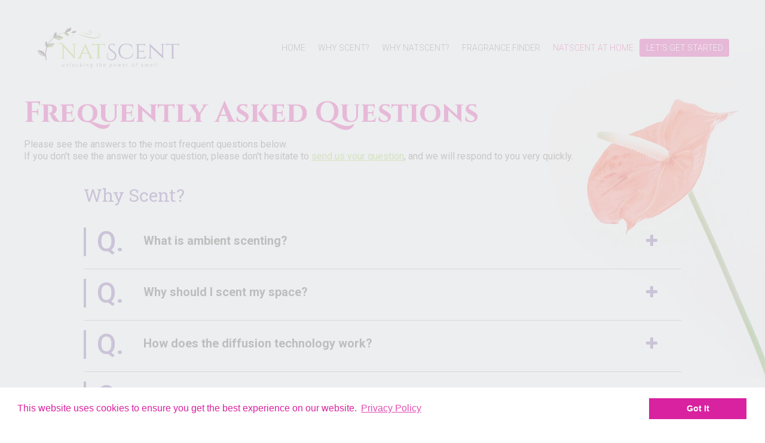

--- FILE ---
content_type: text/html; charset=utf-8
request_url: https://business.natscent.com/faq
body_size: 42408
content:
<!DOCTYPE html><html lang="en"><head>
    <meta charset="utf-8">
    <title>FAQ | Your Scent Marketing questions answered | Natscent</title>
    <base href="/">
    <meta name="viewport" content="width=device-width, initial-scale=1">
    <meta name="description" content="Here are the most frequently asked questions about scent marketing and how it can help you sell more and enhance your brand.">
    <link rel="icon" type="image/x-icon" href="favicon.ico">
    <link rel="stylesheet" type="text/css" href="//cdnjs.cloudflare.com/ajax/libs/cookieconsent2/3.0.3/cookieconsent.min.css">
    <link href="https://fonts.googleapis.com/css?family=Cinzel:400,700|Roboto+Slab|Roboto:300,400,500,700" rel="stylesheet">
<link rel="stylesheet" href="styles.432eca2e71462e1e1dfe.css"><meta property="og:locale" content="en_US"><meta property="og:title" content="FAQ | Your Scent Marketing questions answered | Natscent"><meta property="og:description" content="Here are the most frequently asked questions about scent marketing and how it can help you sell more and enhance your brand."><meta property="og:type" content="website"><meta property="og:url" content="/faq"><style ng-transition="my-app">[_nghost-sc0] {
  background: #f1f1f1;
  font-family: Roboto,"Helvetica Neue Light","Helvetica Neue",Helvetica,Arial,"Lucida Grande",sans-serif;
  font-display: swap; }

.nav-links[_ngcontent-sc0] {
  background: #008591; }

.nav-links[_ngcontent-sc0]   a[_ngcontent-sc0] {
  color: #fff;
  display: inline-block;
  padding: 1rem;
  margin-right: 3rem;
  text-decoration: none;
  font-weight: bold;
  letter-spacing: 0.1rem; }

.router-container[_ngcontent-sc0] {
  border: 0.5rem #00afc4 solid;
  padding: 2rem; }

footer[_ngcontent-sc0] {
  display: block;
  position: relative;
  z-index: 100;
  background-color: #fff;
  overflow: visible; }
/*# sourceMappingURL=[data-uri] */</style><style ng-transition="my-app">[_nghost-sc1] {
  position: fixed;
  width: 100%;
  display: block;
  top: 0px;
  left: 0px;
  z-index: 999; }
  [_nghost-sc1]   .header[_ngcontent-sc1] {
    display: block;
    height: 10em;
    position: relative;
    width: 100%;
    box-sizing: border-box;
    transition: height 0.4s, background-color 0.4s;
    background-color: transparent; }
  [_nghost-sc1]   .header.collapsed[_ngcontent-sc1] {
      height: 5em;
      background-color: #ffffff;
      border-bottom: solid 1px #6a4da0; }
  [_nghost-sc1]   .header.collapsed[_ngcontent-sc1]   a.logo[_ngcontent-sc1] {
        width: 11.25em;
        height: 3.1875em; }
  [_nghost-sc1]   .header.collapsed.hovering[_ngcontent-sc1] {
        height: 10em; }
  [_nghost-sc1]   .header.hovering.collapsed[_ngcontent-sc1] {
      height: 10em !important; }
  [_nghost-sc1]   .header[_ngcontent-sc1]    > .inner[_ngcontent-sc1] {
      position: relative;
      width: calc(100% - 7.5em);
      max-width: 1500px;
      margin: 0px auto;
      box-sizing: border-box;
      height: 100%; }
  [_nghost-sc1]   a.mobile-menu-button[_ngcontent-sc1] {
    display: none; }
  [_nghost-sc1]   a.logo[_ngcontent-sc1] {
    position: absolute;
    height: 4.5em;
    width: 15.8125em;
    background-image: url("/assets/images/logo.svg");
    background-repeat: no-repeat;
    background-size: auto 100%;
    top: 0px;
    bottom: 0px;
    margin: auto;
    transition: width 0.4s, height 0.4s; }
  @media all and (max-width: 1250px) {
  [_nghost-sc1]   a.logo[_ngcontent-sc1] {
    font-size: 0.75em; } }
  @media all and (min-width: 1024px) {
  [_nghost-sc1]   nav[_ngcontent-sc1] {
    position: absolute;
    right: 0px;
    top: 50%;
    -webkit-transform: translate(0, -50%);
    transform: translate(0, -50%);
    margin: auto; }
    [_nghost-sc1]   nav[_ngcontent-sc1]   a.mobile-close-button[_ngcontent-sc1] {
      display: none; }
    [_nghost-sc1]   nav[_ngcontent-sc1]    > .inner[_ngcontent-sc1] {
      display: block; }
      [_nghost-sc1]   nav[_ngcontent-sc1]    > .inner[_ngcontent-sc1]    > ul[_ngcontent-sc1] {
        display: block;
        width: 100%;
        white-space: nowrap; }
        [_nghost-sc1]   nav[_ngcontent-sc1]    > .inner[_ngcontent-sc1]    > ul[_ngcontent-sc1]    > li[_ngcontent-sc1] {
          display: inline-block;
          margin-left: 0px;
          padding: 1.5em 0px; }
          [_nghost-sc1]   nav[_ngcontent-sc1]    > .inner[_ngcontent-sc1]    > ul[_ngcontent-sc1]    > li[_ngcontent-sc1]:first-child {
            margin-left: 0px; }
          [_nghost-sc1]   nav[_ngcontent-sc1]    > .inner[_ngcontent-sc1]    > ul[_ngcontent-sc1]    > li[_ngcontent-sc1]    > a[_ngcontent-sc1] {
            position: relative;
            z-index: 5; }
          [_nghost-sc1]   nav[_ngcontent-sc1]    > .inner[_ngcontent-sc1]    > ul[_ngcontent-sc1]    > li[_ngcontent-sc1]   a[_ngcontent-sc1] {
            font-size: 0.875em;
            color: #5a5a5a;
            font-weight: 200;
            padding: 0.5em 0.75em;
            text-decoration: none;
            line-height: 1.428571428571429em;
            transition: color 0.3s; }
            [_nghost-sc1]   nav[_ngcontent-sc1]    > .inner[_ngcontent-sc1]    > ul[_ngcontent-sc1]    > li[_ngcontent-sc1]   a.pink[_ngcontent-sc1] {
              color: #d9229f; }
              [_nghost-sc1]   nav[_ngcontent-sc1]    > .inner[_ngcontent-sc1]    > ul[_ngcontent-sc1]    > li[_ngcontent-sc1]   a.pink.active[_ngcontent-sc1], [_nghost-sc1]   nav[_ngcontent-sc1]    > .inner[_ngcontent-sc1]    > ul[_ngcontent-sc1]    > li[_ngcontent-sc1]   a.pink[_ngcontent-sc1]:hover, [_nghost-sc1]   nav[_ngcontent-sc1]    > .inner[_ngcontent-sc1]    > ul[_ngcontent-sc1]    > li[_ngcontent-sc1]   a.pink.hovering[_ngcontent-sc1] {
                color: #d9229f; }
            [_nghost-sc1]   nav[_ngcontent-sc1]    > .inner[_ngcontent-sc1]    > ul[_ngcontent-sc1]    > li[_ngcontent-sc1]   a.button[_ngcontent-sc1] {
              background-color: #d9229f;
              color: #ffffff;
              padding: 0.5em 0.75em;
              border-radius: 0.25em;
              transition: background-color 0.3s; }
              [_nghost-sc1]   nav[_ngcontent-sc1]    > .inner[_ngcontent-sc1]    > ul[_ngcontent-sc1]    > li[_ngcontent-sc1]   a.button[_ngcontent-sc1]:hover {
                color: #ffffff;
                background-color: #6a4da0; }
              [_nghost-sc1]   nav[_ngcontent-sc1]    > .inner[_ngcontent-sc1]    > ul[_ngcontent-sc1]    > li[_ngcontent-sc1]   a.button.active[_ngcontent-sc1], [_nghost-sc1]   nav[_ngcontent-sc1]    > .inner[_ngcontent-sc1]    > ul[_ngcontent-sc1]    > li[_ngcontent-sc1]   a.button[_ngcontent-sc1]:hover, [_nghost-sc1]   nav[_ngcontent-sc1]    > .inner[_ngcontent-sc1]    > ul[_ngcontent-sc1]    > li[_ngcontent-sc1]   a.button.hovering[_ngcontent-sc1] {
                color: #ffffff;
                background-color: #6a4da0; }
            [_nghost-sc1]   nav[_ngcontent-sc1]    > .inner[_ngcontent-sc1]    > ul[_ngcontent-sc1]    > li[_ngcontent-sc1]   a.active[_ngcontent-sc1], [_nghost-sc1]   nav[_ngcontent-sc1]    > .inner[_ngcontent-sc1]    > ul[_ngcontent-sc1]    > li[_ngcontent-sc1]   a[_ngcontent-sc1]:hover, [_nghost-sc1]   nav[_ngcontent-sc1]    > .inner[_ngcontent-sc1]    > ul[_ngcontent-sc1]    > li[_ngcontent-sc1]   a.hovering[_ngcontent-sc1] {
              color: #6a4da0; }
          [_nghost-sc1]   nav[_ngcontent-sc1]    > .inner[_ngcontent-sc1]    > ul[_ngcontent-sc1]    > li.with-subnav[_ngcontent-sc1] {
            position: relative; }
            [_nghost-sc1]   nav[_ngcontent-sc1]    > .inner[_ngcontent-sc1]    > ul[_ngcontent-sc1]    > li.with-subnav[_ngcontent-sc1]   ul.subnav[_ngcontent-sc1] {
              position: absolute;
              white-space: nowrap;
              padding-top: 4em;
              top: 0px;
              left: 50%;
              -webkit-transform: translate3d(-50%, -0.5em, 0);
              transform: translate3d(-50%, -0.5em, 0);
              z-index: -1;
              pointer-events: none;
              filter: progid:DXImageTransform.Microsoft.Alpha(Opacity=0);
              opacity: 0;
              transition: opacity 0.3s, -webkit-transform 0.3s;
              transition: opacity 0.3s, transform 0.3s;
              transition: opacity 0.3s, transform 0.3s, -webkit-transform 0.3s; }
              [_nghost-sc1]   nav[_ngcontent-sc1]    > .inner[_ngcontent-sc1]    > ul[_ngcontent-sc1]    > li.with-subnav[_ngcontent-sc1]   ul.subnav[_ngcontent-sc1]:after {
                top: 3.25em;
                left: 50%;
                border: solid transparent;
                content: " ";
                height: 0;
                width: 0;
                position: absolute;
                pointer-events: none;
                border-color: rgba(90, 90, 90, 0);
                border-top-color: #5a5a5a;
                border-width: 0.5em;
                margin-left: -0.5em; }
              [_nghost-sc1]   nav[_ngcontent-sc1]    > .inner[_ngcontent-sc1]    > ul[_ngcontent-sc1]    > li.with-subnav[_ngcontent-sc1]   ul.subnav[_ngcontent-sc1]    > li[_ngcontent-sc1] {
                display: inline-block;
                margin: 0px; }
                [_nghost-sc1]   nav[_ngcontent-sc1]    > .inner[_ngcontent-sc1]    > ul[_ngcontent-sc1]    > li.with-subnav[_ngcontent-sc1]   ul.subnav[_ngcontent-sc1]    > li[_ngcontent-sc1]   a[_ngcontent-sc1] {
                  padding: 1em 0.75em; }
            [_nghost-sc1]   nav[_ngcontent-sc1]    > .inner[_ngcontent-sc1]    > ul[_ngcontent-sc1]    > li.with-subnav.hover[_ngcontent-sc1]    > a[_ngcontent-sc1] {
              color: #6a4da0; }
            [_nghost-sc1]   nav[_ngcontent-sc1]    > .inner[_ngcontent-sc1]    > ul[_ngcontent-sc1]    > li.with-subnav.hover[_ngcontent-sc1]   ul.subnav[_ngcontent-sc1] {
              z-index: 2;
              pointer-events: initial;
              filter: progid:DXImageTransform.Microsoft.Alpha(Opacity=100);
              opacity: 1;
              -webkit-transform: translate3d(-50%, 0px, 0);
              transform: translate3d(-50%, 0px, 0); } }
  @media all and (max-width: 1250px) {
  [_nghost-sc1]   .header[_ngcontent-sc1]    > .inner[_ngcontent-sc1] {
    width: calc(100% - 5em); } }
  @media all and (max-width: 1023px) {
  [_nghost-sc1]   .header[_ngcontent-sc1] {
    height: 5em;
    background-color: #ffffff;
    border-bottom: solid 1px #6a4da0; }
    [_nghost-sc1]   .header[_ngcontent-sc1]    > .inner[_ngcontent-sc1] {
      width: calc(100% - 2.5em); }
    [_nghost-sc1]   .header[_ngcontent-sc1]   a.logo[_ngcontent-sc1] {
      width: 11.25em;
      height: 3.1875em; }
    [_nghost-sc1]   .header.collapsed[_ngcontent-sc1] {
      height: 3em; }
      [_nghost-sc1]   .header.collapsed[_ngcontent-sc1]   a.logo[_ngcontent-sc1] {
        width: 6.75em;
        height: 1.9125em; }
      [_nghost-sc1]   .header.collapsed.hovering[_ngcontent-sc1] {
        height: 3em !important; }
  [_nghost-sc1]   nav[_ngcontent-sc1] {
    position: fixed;
    width: 100%;
    height: 100%;
    overflow: scroll;
    -webkit-overflow-scrolling: touch;
    top: 0px;
    left: 0px;
    background-color: #f2f2f2;
    background-image: url("/assets/images/mobile-menu-bg.jpg");
    background-size: auto 100%;
    background-position: center right;
    background-repeat: no-repeat;
    padding: 1.25em;
    box-sizing: border-box;
    z-index: 999;
    -webkit-transform: translate3d(100%, 0, 0);
    transform: translate3d(100%, 0, 0); }
    [_nghost-sc1]   nav.mobile-animated[_ngcontent-sc1] {
      transition: -webkit-transform 0.4s;
      transition: transform 0.4s;
      transition: transform 0.4s, -webkit-transform 0.4s; }
    [_nghost-sc1]   nav.mobile-visible[_ngcontent-sc1] {
      -webkit-transform: translate3d(0, 0, 0);
      transform: translate3d(0, 0, 0); }
    [_nghost-sc1]   nav[_ngcontent-sc1]    > .inner[_ngcontent-sc1] {
      position: relative;
      padding-bottom: 3.125em; }
    [_nghost-sc1]   nav[_ngcontent-sc1]   a.mobile-close-button[_ngcontent-sc1] {
      display: block;
      color: #333333;
      cursor: pointer;
      font-size: 1em;
      margin-bottom: 2.5em;
      background-image: url("/assets/images/close.png");
      background-size: 100% auto;
      width: 1.125em;
      height: 1.125em; }
    [_nghost-sc1]   nav[_ngcontent-sc1]   ul[_ngcontent-sc1] {
      display: block;
      padding-left: 1.125em; }
      [_nghost-sc1]   nav[_ngcontent-sc1]   ul[_ngcontent-sc1]   li[_ngcontent-sc1] {
        display: block;
        margin-bottom: 1.5em; }
        [_nghost-sc1]   nav[_ngcontent-sc1]   ul[_ngcontent-sc1]   li[_ngcontent-sc1]   a[_ngcontent-sc1] {
          color: #6a4da0;
          font-size: 1em;
          text-decoration: none; }
        [_nghost-sc1]   nav[_ngcontent-sc1]   ul[_ngcontent-sc1]   li[_ngcontent-sc1]    > ul[_ngcontent-sc1] {
          padding-left: 2em; }
          [_nghost-sc1]   nav[_ngcontent-sc1]   ul[_ngcontent-sc1]   li[_ngcontent-sc1]    > ul[_ngcontent-sc1]    > li[_ngcontent-sc1] {
            margin-bottom: 0.625em; }
            [_nghost-sc1]   nav[_ngcontent-sc1]   ul[_ngcontent-sc1]   li[_ngcontent-sc1]    > ul[_ngcontent-sc1]    > li[_ngcontent-sc1]:first-child {
              margin-top: 0.625em; }
            [_nghost-sc1]   nav[_ngcontent-sc1]   ul[_ngcontent-sc1]   li[_ngcontent-sc1]    > ul[_ngcontent-sc1]    > li[_ngcontent-sc1]:last-child {
              margin-bottom: 0px; }
            [_nghost-sc1]   nav[_ngcontent-sc1]   ul[_ngcontent-sc1]   li[_ngcontent-sc1]    > ul[_ngcontent-sc1]    > li[_ngcontent-sc1]   a[_ngcontent-sc1] {
              color: #8ec641; }
  [_nghost-sc1]   a.mobile-menu-button[_ngcontent-sc1] {
    display: block;
    position: absolute;
    top: 0px;
    right: 0px;
    bottom: 0px;
    width: 1em;
    height: 1em;
    margin: auto;
    color: #5a5a5a;
    cursor: pointer;
    transition: color 0.3s;
    font-size: 1.5em; }
    [_nghost-sc1]   a.mobile-menu-button.active[_ngcontent-sc1], [_nghost-sc1]   a.mobile-menu-button[_ngcontent-sc1]:hover {
      color: #6a4da0; } }
  @media all and (max-width: 1023px) {
  [_nghost-sc1]   nav[_ngcontent-sc1] {
    background-size: 100% auto;
    background-position: top right; } }
/*# sourceMappingURL=[data-uri] */</style><style ng-transition="my-app">[_nghost-sc2]{position:relative;display:block}.loading-bar-fixed[_nghost-sc2] > div[_ngcontent-sc2]   .bar[_ngcontent-sc2]{position:fixed}.loading-bar-fixed[_nghost-sc2] > div#loading-bar-spinner[_ngcontent-sc2]{position:fixed;top:10px;left:10px}.loading-bar-fixed[_nghost-sc2] > div[_ngcontent-sc2]   .peg[_ngcontent-sc2]{display:block}[_nghost-sc2] > div[_ngcontent-sc2]{pointer-events:none;transition:350ms linear;color:#29d}[_nghost-sc2] > div[_ngcontent-sc2]   .bar[_ngcontent-sc2]{transition:width 350ms;background:#29d;position:absolute;z-index:10002;top:0;left:0;width:100%;height:2px;border-bottom-right-radius:1px;border-top-right-radius:1px}[_nghost-sc2] > div[_ngcontent-sc2]   .peg[_ngcontent-sc2]{display:none;position:absolute;width:70px;right:0;top:0;height:2px;opacity:.45;box-shadow:1px 0 6px 1px;color:inherit;border-radius:100%}[_nghost-sc2] > div#loading-bar-spinner[_ngcontent-sc2]{display:block;position:absolute;z-index:10002;top:5px;left:0}[_nghost-sc2] > div#loading-bar-spinner[_ngcontent-sc2]   .spinner-icon[_ngcontent-sc2]{width:14px;height:14px;border:2px solid transparent;border-top-color:inherit;border-left-color:inherit;border-radius:50%;-webkit-animation:.4s linear infinite loading-bar-spinner;animation:.4s linear infinite loading-bar-spinner}@-webkit-keyframes loading-bar-spinner{0%{-webkit-transform:rotate(0);transform:rotate(0)}100%{-webkit-transform:rotate(360deg);transform:rotate(360deg)}}@keyframes loading-bar-spinner{0%{-webkit-transform:rotate(0);transform:rotate(0)}100%{-webkit-transform:rotate(360deg);transform:rotate(360deg)}}</style><style ng-transition="my-app">[_nghost-sc3] {
  display: block;
  width: 100%;
  position: relative;
  padding: 2.5em 0px 2.5em 0px;
  border-top: solid 0.5em #8ec641;
  border-bottom: solid 3px #8ec641; }
  [_nghost-sc3]    > .inner[_ngcontent-sc3] {
    position: relative;
    width: calc(100% - 7.5em);
    max-width: 1500px;
    margin: 0px auto;
    height: 100%; }
  [_nghost-sc3]   a.logo[_ngcontent-sc3] {
    display: block;
    height: 3.75em;
    width: 13.375em;
    background-image: url("/assets/images/footer-logo.png");
    background-repeat: no-repeat;
    background-size: 100% auto;
    margin-bottom: 1.25em; }
  [_nghost-sc3]   .social[_ngcontent-sc3] {
    display: block;
    width: 13.375em;
    text-align: center; }
  [_nghost-sc3]   .social[_ngcontent-sc3]   a[_ngcontent-sc3] {
      display: inline-block;
      color: #9c9a9b;
      line-height: 1.25em;
      text-decoration: none;
      font-size: 1.125em;
      margin-right: 1em; }
  [_nghost-sc3]   .social[_ngcontent-sc3]   a[_ngcontent-sc3]:last-child {
        margin-right: 0px; }
  [_nghost-sc3]   .social[_ngcontent-sc3]   a[_ngcontent-sc3]:hover {
        color: #6a4da0; }
  [_nghost-sc3]   .footer-links[_ngcontent-sc3]    > div[_ngcontent-sc3] {
    box-sizing: border-box;
    padding: 0px 0.5em; }
  [_nghost-sc3]   ul[_ngcontent-sc3] {
    display: block; }
  [_nghost-sc3]   ul[_ngcontent-sc3]    > li[_ngcontent-sc3] {
      display: block;
      margin-bottom: 0.5em; }
  [_nghost-sc3]   ul[_ngcontent-sc3]    > li[_ngcontent-sc3]   span[_ngcontent-sc3] {
        display: inline-block;
        color: #9c9a9b;
        font-size: 0.875em;
        line-height: 1.25em;
        text-decoration: none; }
  [_nghost-sc3]   ul[_ngcontent-sc3]    > li[_ngcontent-sc3]   a[_ngcontent-sc3] {
        display: inline-block;
        color: #9c9a9b;
        font-size: 0.875em;
        line-height: 1.25em;
        text-decoration: none;
        transition: color 0.3s; }
  [_nghost-sc3]   ul[_ngcontent-sc3]    > li[_ngcontent-sc3]   a.bold[_ngcontent-sc3] {
          color: #191919; }
  [_nghost-sc3]   ul[_ngcontent-sc3]    > li[_ngcontent-sc3]   a[_ngcontent-sc3]:hover {
          color: #6a4da0; }
  [_nghost-sc3]   ul[_ngcontent-sc3]    > li[_ngcontent-sc3]   a.pink[_ngcontent-sc3] {
          color: #d9229f; }
  [_nghost-sc3]   ul[_ngcontent-sc3]    > li.social[_ngcontent-sc3]   a[_ngcontent-sc3] {
        font-size: 1.125em;
        margin-right: 1em; }
  [_nghost-sc3]   ul[_ngcontent-sc3]    > li.social[_ngcontent-sc3]   a[_ngcontent-sc3]:last-child {
          margin-right: 0px; }
  @media all and (max-width: 1280px) {
  [_nghost-sc3]    > .inner[_ngcontent-sc3] {
    width: calc(100% - 5em); } }
  @media all and (max-width: 767px) {
  [_nghost-sc3]    > .inner[_ngcontent-sc3] {
    width: calc(100% - 2.5em); }
  [_nghost-sc3]   .footer-links[_ngcontent-sc3] {
    margin-top: 1.25em; } }
  @media all and (max-width: 567px) {
  [_nghost-sc3]   a.logo[_ngcontent-sc3] {
    margin: 0px auto; }
  [_nghost-sc3]   .social[_ngcontent-sc3] {
    width: 100%;
    margin-top: 1.25em; }
  [_nghost-sc3]   .footer-links[_ngcontent-sc3] {
    margin-top: 0px; }
    [_nghost-sc3]   .footer-links[_ngcontent-sc3]    > div[_ngcontent-sc3] {
      margin-top: 1.25em; } }
/*# sourceMappingURL=[data-uri] */</style><script class="preboot-inline-script">var prebootInitFn = (function() {
      

function start(prebootData, win) {
    /** @type {?} */
    var theWindow = (/** @type {?} */ ((win || window)));
    /** @type {?} */
    var _document = (/** @type {?} */ ((theWindow.document || {})));
    // Remove the current script from the DOM so that child indexes match
    // between the client & the server. The script is already running so it
    // doesn't affect it.
    /** @type {?} */
    var currentScript = _document.currentScript ||
        // Support: IE 9-11 only
        // IE doesn't support document.currentScript. Since the script is invoked
        // synchronously, though, the current running script is just the last one
        // currently in the document.
        [].slice.call(_document.getElementsByTagName('script'), -1)[0];
    if (!currentScript) {
        console.error('Preboot initialization failed, no currentScript has been detected.');
        return;
    }
    /** @type {?} */
    var serverNode = currentScript.parentNode;
    if (!serverNode) {
        console.error('Preboot initialization failed, the script is detached');
        return;
    }
    serverNode.removeChild(currentScript);
    /** @type {?} */
    var opts = prebootData.opts || ((/** @type {?} */ ({})));
    /** @type {?} */
    var eventSelectors = opts.eventSelectors || [];
    // get the root info
    /** @type {?} */
    var appRoot = prebootData.opts ? getAppRoot(_document, prebootData.opts, serverNode) : null;
    // we track all events for each app in the prebootData object which is on
    // the global scope; each `start` invocation adds data for one app only.
    /** @type {?} */
    var appData = (/** @type {?} */ ({ root: appRoot, events: [] }));
    if (prebootData.apps) {
        prebootData.apps.push(appData);
    }
    eventSelectors = eventSelectors.map(function (eventSelector) {
        if (!eventSelector.hasOwnProperty('replay')) {
            eventSelector.replay = true;
        }
        return eventSelector;
    });
    // loop through all the eventSelectors and create event handlers
    eventSelectors.forEach(function (eventSelector) {
        return handleEvents(_document, prebootData, appData, eventSelector);
    });
}

function createOverlay(_document) {
    /** @type {?} */
    var overlay = _document.createElement('div');
    overlay.setAttribute('id', 'prebootOverlay');
    overlay.setAttribute('style', 'display:none;position:absolute;left:0;' +
        'top:0;width:100%;height:100%;z-index:999999;background:black;opacity:.3');
    _document.documentElement.appendChild(overlay);
    return overlay;
}

function getAppRoot(_document, opts, serverNode) {
    /** @type {?} */
    var root = { serverNode: serverNode };
    // if we are doing buffering, we need to create the buffer for the client
    // else the client root is the same as the server
    root.clientNode = opts.buffer ? createBuffer(root) : root.serverNode;
    // create an overlay if not disabled ,that can be used later if a freeze event occurs
    if (!opts.disableOverlay) {
        root.overlay = createOverlay(_document);
    }
    return root;
}

function handleEvents(_document, prebootData, appData, eventSelector) {
    /** @type {?} */
    var serverRoot = appData.root.serverNode;
    // don't do anything if no server root
    if (!serverRoot) {
        return;
    }
    // Attach delegated event listeners for each event selector.
    // We need to use delegated events as only the top level server node
    // exists at this point.
    eventSelector.events.forEach(function (eventName) {
        // get the appropriate handler and add it as an event listener
        /** @type {?} */
        var handler = createListenHandler(_document, prebootData, eventSelector, appData);
        // attach the handler in the capture phase so that it fires even if
        // one of the handlers below calls stopPropagation()
        serverRoot.addEventListener(eventName, handler, true);
        // need to keep track of listeners so we can do node.removeEventListener()
        // when preboot done
        if (prebootData.listeners) {
            prebootData.listeners.push({
                node: serverRoot,
                eventName: eventName,
                handler: handler
            });
        }
    });
}

function createListenHandler(_document, prebootData, eventSelector, appData) {
    /** @type {?} */
    var CARET_EVENTS = ['keyup', 'keydown', 'focusin', 'mouseup', 'mousedown'];
    /** @type {?} */
    var CARET_NODES = ['INPUT', 'TEXTAREA'];
    // Support: IE 9-11 only
    // IE uses a prefixed `matches` version
    /** @type {?} */
    var matches = _document.documentElement.matches ||
        ((/** @type {?} */ (_document.documentElement))).msMatchesSelector;
    /** @type {?} */
    var opts = prebootData.opts;
    return function (event) {
        /** @type {?} */
        var node = event.target;
        // a delegated handlers on document is used so we need to check if
        // event target matches a desired selector
        if (!matches.call(node, eventSelector.selector)) {
            return;
        }
        /** @type {?} */
        var root = appData.root;
        /** @type {?} */
        var eventName = event.type;
        // if no node or no event name, just return
        if (!node || !eventName) {
            return;
        }
        // if key codes set for eventSelector, then don't do anything if event
        // doesn't include key
        /** @type {?} */
        var keyCodes = eventSelector.keyCodes;
        if (keyCodes && keyCodes.length) {
            /** @type {?} */
            var matchingKeyCodes = keyCodes.filter(function (keyCode) { return event.which === keyCode; });
            // if there are not matches (i.e. key entered NOT one of the key codes)
            // then don't do anything
            if (!matchingKeyCodes.length) {
                return;
            }
        }
        // if for a given set of events we are preventing default, do that
        if (eventSelector.preventDefault) {
            event.preventDefault();
        }
        // if an action handler passed in, use that
        if (eventSelector.action) {
            eventSelector.action(node, event);
        }
        // get the node key for a given node
        /** @type {?} */
        var nodeKey = getNodeKeyForPreboot({ root: root, node: node });
        // if event on input or text area, record active node
        if (CARET_EVENTS.indexOf(eventName) >= 0 &&
            CARET_NODES.indexOf(node.tagName ? node.tagName : '') >= 0) {
            prebootData.activeNode = {
                root: root,
                node: node,
                nodeKey: nodeKey,
                selection: getSelection((/** @type {?} */ (node)))
            };
        }
        else if (eventName !== 'change' && eventName !== 'focusout') {
            prebootData.activeNode = undefined;
        }
        // if overlay is not disabled and we are freezing the UI
        if (opts && !opts.disableOverlay && eventSelector.freeze) {
            /** @type {?} */
            var overlay_1 = (/** @type {?} */ (root.overlay));
            // show the overlay
            overlay_1.style.display = 'block';
            // hide the overlay after 10 seconds just in case preboot.complete() never
            // called
            setTimeout(function () {
                overlay_1.style.display = 'none';
            }, 10000);
        }
        // we will record events for later replay unless explicitly marked as
        // doNotReplay
        if (eventSelector.replay) {
            appData.events.push({
                node: node,
                nodeKey: nodeKey,
                event: event,
                name: eventName
            });
        }
    };
}

function getSelection(node) {
    node = node || (/** @type {?} */ ({}));
    /** @type {?} */
    var nodeValue = node.value || '';
    /** @type {?} */
    var selection = {
        start: nodeValue.length,
        end: nodeValue.length,
        direction: 'forward'
    };
    // if browser support selectionStart on node (Chrome, FireFox, IE9+)
    try {
        if (node.selectionStart || node.selectionStart === 0) {
            selection.start = node.selectionStart;
            selection.end = node.selectionEnd ? node.selectionEnd : 0;
            selection.direction = node.selectionDirection ?
                (/** @type {?} */ (node.selectionDirection)) : 'none';
        }
    }
    catch (ex) { }
    return selection;
}

function createBuffer(root) {
    /** @type {?} */
    var serverNode = root.serverNode;
    // if no rootServerNode OR the selector is on the entire html doc or the body
    // OR no parentNode, don't buffer
    if (!serverNode || !serverNode.parentNode ||
        serverNode === document.documentElement || serverNode === document.body) {
        return (/** @type {?} */ (serverNode));
    }
    // create shallow clone of server root
    /** @type {?} */
    var rootClientNode = (/** @type {?} */ (serverNode.cloneNode(false)));
    // we want the client to write to a hidden div until the time for switching
    // the buffers
    rootClientNode.style.display = 'none';
    // insert the client node before the server and return it
    serverNode.parentNode.insertBefore(rootClientNode, serverNode);
    // mark server node as not to be touched by AngularJS - needed for ngUpgrade
    serverNode.setAttribute('ng-non-bindable', '');
    // return the rootClientNode
    return rootClientNode;
}

function getNodeKeyForPreboot(nodeContext) {
    /** @type {?} */
    var ancestors = [];
    /** @type {?} */
    var root = nodeContext.root;
    /** @type {?} */
    var node = nodeContext.node;
    /** @type {?} */
    var temp = node;
    // walk up the tree from the target node up to the root
    while (temp && temp !== root.serverNode && temp !== root.clientNode) {
        ancestors.push(temp);
        temp = (/** @type {?} */ (temp.parentNode));
    }
    // note: if temp doesn't exist here it means root node wasn't found
    if (temp) {
        ancestors.push(temp);
    }
    // now go backwards starting from the root, appending the appName to unique
    // identify the node later..
    /** @type {?} */
    var name = node.nodeName || 'unknown';
    /** @type {?} */
    var key = name;
    /** @type {?} */
    var len = ancestors.length;
    for (var i = len - 1; i >= 0; i--) {
        temp = ancestors[i];
        if (temp.childNodes && i > 0) {
            for (var j = 0; j < temp.childNodes.length; j++) {
                if (temp.childNodes[j] === ancestors[i - 1]) {
                    key += '_s' + (j + 1);
                    break;
                }
            }
        }
    }
    return key;
}


      return (function initAll(opts, win) {
    /** @type {?} */
    var theWindow = (/** @type {?} */ ((win || window)));
    // Add the preboot options to the preboot data and then add the data to
    // the window so it can be used later by the client.
    // Only set new options if they're not already set - we may have multiple app roots
    // and each of them invokes the init function separately.
    /** @type {?} */
    var data = (theWindow.prebootData = (/** @type {?} */ ({
        opts: opts,
        apps: [],
        listeners: []
    })));
    return function () { return start(data, theWindow); };
})({"buffer":false,"replay":true,"disableOverlay":true,"eventSelectors":[{"selector":"input,textarea","events":["keypress","keyup","keydown","input","change"]},{"selector":"select,option","events":["change"]},{"selector":"input","events":["keyup"],"preventDefault":true,"keyCodes":[13],"freeze":true},{"selector":"form","events":["submit"],"preventDefault":true,"freeze":true},{"selector":"input,textarea","events":["focusin","focusout","mousedown","mouseup"],"replay":false},{"selector":"button","events":["click"],"preventDefault":true,"freeze":true}],"appRoot":"app-root"});
    })();</script><style ng-transition="my-app">.parallax-slides[_ngcontent-sc22]   .slide.section1[_ngcontent-sc22]    > .content[_ngcontent-sc22] {
  background-color: #f5f8fb;
  padding-bottom: 3.75em; }
  .parallax-slides[_ngcontent-sc22]   .slide.section1[_ngcontent-sc22]    > .content[_ngcontent-sc22]    > .bg[_ngcontent-sc22] {
    background-image: url("/assets/images/faq/bg.jpg");
    background-position: right 5em;
    background-size: 100% auto; }
  .faq-groups[_ngcontent-sc22] {
  display: block;
  max-width: 1000px;
  margin: 0px auto; }
  .faq-groups[_ngcontent-sc22]   .group[_ngcontent-sc22] {
    margin-bottom: 1.875em; }
  .faq-groups[_ngcontent-sc22]   .group[_ngcontent-sc22]   h2[_ngcontent-sc22] {
      font-size: 1.875em;
      font-family: "Roboto Slab", serif;
      margin: 1.2em 0px;
      font-weight: normal; }
  .faq-groups[_ngcontent-sc22]   .group.violet[_ngcontent-sc22]   h2[_ngcontent-sc22] {
      color: #6a4da0; }
  .faq-groups[_ngcontent-sc22]   .group.violet[_ngcontent-sc22]   .expandable-question[_ngcontent-sc22]   .question[_ngcontent-sc22]   .q[_ngcontent-sc22] {
      border-left: solid 0.08333333em #6a4da0;
      color: #6a4da0; }
  .faq-groups[_ngcontent-sc22]   .group.violet[_ngcontent-sc22]   .expandable-question[_ngcontent-sc22]   .question[_ngcontent-sc22]   .icon[_ngcontent-sc22] {
      color: #6a4da0; }
  .faq-groups[_ngcontent-sc22]   .group.pink[_ngcontent-sc22]   h2[_ngcontent-sc22] {
      color: #d9229f; }
  .faq-groups[_ngcontent-sc22]   .group.pink[_ngcontent-sc22]   .expandable-question[_ngcontent-sc22]   .question[_ngcontent-sc22]   .q[_ngcontent-sc22] {
      border-left: solid 0.08333333em #d9229f;
      color: #d9229f; }
  .faq-groups[_ngcontent-sc22]   .group.pink[_ngcontent-sc22]   .expandable-question[_ngcontent-sc22]   .question[_ngcontent-sc22]   .icon[_ngcontent-sc22] {
      color: #d9229f; }
  .faq-groups[_ngcontent-sc22]   .group.green[_ngcontent-sc22]   h2[_ngcontent-sc22] {
      color: #8ec641; }
  .faq-groups[_ngcontent-sc22]   .group.green[_ngcontent-sc22]   .expandable-question[_ngcontent-sc22]   .question[_ngcontent-sc22]   .q[_ngcontent-sc22] {
      border-left: solid 0.08333333em #8ec641;
      color: #8ec641; }
  .faq-groups[_ngcontent-sc22]   .group.green[_ngcontent-sc22]   .expandable-question[_ngcontent-sc22]   .question[_ngcontent-sc22]   .icon[_ngcontent-sc22] {
      color: #8ec641; }
  .faq-groups[_ngcontent-sc22]   .group[_ngcontent-sc22]   .expandable-question[_ngcontent-sc22] {
      padding-bottom: 1em;
      border-bottom: solid 1px #a1a1a1;
      margin-bottom: 1em; }
  .faq-groups[_ngcontent-sc22]   .group[_ngcontent-sc22]   .expandable-question[_ngcontent-sc22]:last-child {
        border-bottom: none;
        margin-bottom: 0px; }
  .faq-groups[_ngcontent-sc22]   .group[_ngcontent-sc22]   .expandable-question[_ngcontent-sc22]   .question[_ngcontent-sc22] {
        display: block;
        position: relative;
        margin-bottom: 0.3125em;
        min-height: 3em;
        box-sizing: border-box;
        padding: 0.625em 6.25em 0.625em 6.25em;
        cursor: pointer; }
  .faq-groups[_ngcontent-sc22]   .group[_ngcontent-sc22]   .expandable-question[_ngcontent-sc22]   .question[_ngcontent-sc22]   .q[_ngcontent-sc22] {
          font-size: 3em;
          font-family: "Roboto", sans-serif;
          font-weight: 500;
          padding-left: 0.375em;
          border-left: solid 0.08333333em #6a4da0;
          color: #6a4da0;
          display: block;
          position: absolute;
          top: 0px;
          left: 0px; }
  .faq-groups[_ngcontent-sc22]   .group[_ngcontent-sc22]   .expandable-question[_ngcontent-sc22]   .question[_ngcontent-sc22]   .icon[_ngcontent-sc22] {
          display: block;
          position: absolute;
          font-size: 1.5em;
          right: 1.666666666666667em;
          top: 0.416666666666667em;
          color: #6a4da0; }
  .faq-groups[_ngcontent-sc22]   .group[_ngcontent-sc22]   .expandable-question[_ngcontent-sc22]   .question[_ngcontent-sc22]   .question-text[_ngcontent-sc22] {
          display: block;
          color: #393838;
          font-size: 1.25em;
          font-weight: bold;
          font-family: "Roboto", sans-serif;
          line-height: 1.25em; }
  .faq-groups[_ngcontent-sc22]   .group[_ngcontent-sc22]   .expandable-question[_ngcontent-sc22]   .answer[_ngcontent-sc22] {
        position: relative;
        padding: 0em 6.25em 0em 6.25em;
        box-sizing: border-box;
        transition: max-height 0.5s cubic-bezier(0, 1, 0, 1);
        max-height: 0px;
        overflow: hidden; }
  .faq-groups[_ngcontent-sc22]   .group[_ngcontent-sc22]   .expandable-question[_ngcontent-sc22]   .answer.expanded[_ngcontent-sc22] {
          max-height: 50em;
          transition: max-height 1s ease-in-out; }
  .faq-groups[_ngcontent-sc22]   .group[_ngcontent-sc22]   .expandable-question[_ngcontent-sc22]   .answer[_ngcontent-sc22]   .a[_ngcontent-sc22] {
          font-size: 3em;
          font-family: "Roboto", sans-serif;
          font-weight: 500;
          color: #a1a1a1;
          padding-left: 0.375em;
          border-left: solid 0.083333333333333em #a1a1a1;
          display: block;
          position: absolute;
          top: 0px;
          left: 0px; }
  .faq-groups[_ngcontent-sc22]   .group[_ngcontent-sc22]   .expandable-question[_ngcontent-sc22]   .answer[_ngcontent-sc22]     p, .faq-groups[_ngcontent-sc22]   .group[_ngcontent-sc22]   .expandable-question[_ngcontent-sc22]   .answer[_ngcontent-sc22]     ul {
          line-height: 1.25em; }
  .faq-groups[_ngcontent-sc22]   .group[_ngcontent-sc22]   .expandable-question[_ngcontent-sc22]   .answer[_ngcontent-sc22]     p:first-child, .faq-groups[_ngcontent-sc22]   .group[_ngcontent-sc22]   .expandable-question[_ngcontent-sc22]   .answer[_ngcontent-sc22]     ul:first-child {
            margin-top: 0px; }
  .faq-groups[_ngcontent-sc22]   .group[_ngcontent-sc22]   .expandable-question[_ngcontent-sc22]   .answer[_ngcontent-sc22]     ul li {
          line-height: 1.25em; }
  @media all and (max-width: 1024px) {
  .parallax-slides[_ngcontent-sc22]   .slide.section1[_ngcontent-sc22]   .centered-content[_ngcontent-sc22] {
    padding-top: 15vh; } }
/*# sourceMappingURL=[data-uri] */</style><style ng-transition="my-app">[_nghost-sc6] {
  display: block;
  width: 100%;
  background-color: #ffffff;
  border-top: solid 1px #a1a1a1;
  box-sizing: border-box;
  padding: 1.875em 0px; }
  @media all and (max-width: 767px) {
    [_nghost-sc6] {
      font-size: 0.75em; } }
  .columns[_ngcontent-sc6]    > div[_ngcontent-sc6] {
  box-sizing: border-box;
  line-height: 1.125em; }
  .columns[_ngcontent-sc6]    > div.left[_ngcontent-sc6] {
    text-align: right;
    padding-right: 3.75em; }
  @media all and (max-width: 767px) {
      .columns[_ngcontent-sc6]    > div.left[_ngcontent-sc6] {
        padding-right: 1em; } }
  .columns[_ngcontent-sc6]    > div.left[_ngcontent-sc6]   a[_ngcontent-sc6] {
      padding-left: 2.222222222222222em; }
  .columns[_ngcontent-sc6]    > div.left[_ngcontent-sc6]   a[_ngcontent-sc6]    > i[_ngcontent-sc6] {
        left: 0.5em; }
  .columns[_ngcontent-sc6]    > div.right[_ngcontent-sc6] {
    padding-left: 3.75em;
    border-left: solid 2px #363636; }
  @media all and (max-width: 767px) {
      .columns[_ngcontent-sc6]    > div.right[_ngcontent-sc6] {
        padding-left: 1em; } }
  .columns[_ngcontent-sc6]    > div.right[_ngcontent-sc6]   a[_ngcontent-sc6] {
      padding-right: 2.222222222222222em; }
  .columns[_ngcontent-sc6]    > div.right[_ngcontent-sc6]   a[_ngcontent-sc6]    > i[_ngcontent-sc6] {
        right: 0.5em; }
  .columns[_ngcontent-sc6]   a[_ngcontent-sc6] {
  display: inline-block;
  color: #363636;
  font-size: 1.125em;
  font-family: "Roboto", sans-serif;
  text-transform: uppercase;
  text-decoration: none;
  position: relative;
  padding: 0.5em 0px;
  transition: color 0.3s; }
  .columns[_ngcontent-sc6]   a[_ngcontent-sc6]    > i[_ngcontent-sc6] {
    font-size: 1.5em;
    position: absolute;
    height: 1.1em;
    top: 0px;
    bottom: 0px;
    margin: auto; }
  .columns[_ngcontent-sc6]   a[_ngcontent-sc6]:hover {
    color: #6a4da0; }
/*# sourceMappingURL=[data-uri] */</style></head>
<body>
<!-- Global site tag (gtag.js) - Google Ads: 10823226762 -->
<script async="" src="https://www.googletagmanager.com/gtag/js?id=AW-10823226762"></script>
<script>
    window.dataLayer = window.dataLayer || [];
    function gtag(){dataLayer.push(arguments);}
    gtag('js', new Date());
    gtag('config', 'AW-10823226762', {
        send_page_view: false
    });
</script>

<script src="https://api.callwidget.co/embed?iID=eyJpdiI6ImlFV3Z5Vmswbis2Wjk0dWl3OXBJOWc9PSIsInZhbHVlIjoiNTRQRnhPSENGWFIzYXI4eTc3M2tWQT09IiwibWFjIjoiMDYwMTU2NDQ4ZWQxYmRhN2U2NjdhMmZmOGQ2OWZhNTcwMDM3MDE5NzdkNTI2YjJmZDM4ZDllYTA4ZWE5MDdmMiJ9"></script>

<app-root _nghost-sc0="" class="ng-tns-c0-0" ng-version="7.1.4"><script class="preboot-inline-script">prebootInitFn();</script><header _ngcontent-sc0="" class="ng-tns-c0-0"><app-header _ngcontent-sc0="" class="ng-tns-c0-0 ng-tns-c1-1" _nghost-sc1=""><div _ngcontent-sc1="" class="header"><div _ngcontent-sc1="" class="inner"><a _ngcontent-sc1="" class="logo" routerlink="/" href="/"></a><a _ngcontent-sc1="" class="mobile-menu-button"><i _ngcontent-sc1="" class="fa fa-navicon"></i></a><nav _ngcontent-sc1="" class="ng-tns-c1-1"><div _ngcontent-sc1="" class="inner"><a _ngcontent-sc1="" class="mobile-close-button"></a><ul _ngcontent-sc1="" class="ng-tns-c1-1"><li _ngcontent-sc1="" class="ng-tns-c1-1"><a _ngcontent-sc1="" class="ng-tns-c1-1" routerlink="/" routerlinkactive="active" href="/">HOME</a></li><li _ngcontent-sc1="" class="with-subnav"><a _ngcontent-sc1="" class="ng-tns-c1-1" routerlink="/why-scent" routerlinkactive="active" href="/why-scent">WHY SCENT?</a><ul _ngcontent-sc1="" class="subnav"><li _ngcontent-sc1="" class="ng-tns-c1-1"><a _ngcontent-sc1="" class="ng-tns-c1-1" routerlink="/why-scent/why-use-scent-marketing" routerlinkactive="active" href="/why-scent/why-use-scent-marketing">Why use scent marketing?</a></li><li _ngcontent-sc1="" class="ng-tns-c1-1"><a _ngcontent-sc1="" class="ng-tns-c1-1" routerlink="/why-scent/benefits-of-scenting" routerlinkactive="active" href="/why-scent/benefits-of-scenting">The benefits of scenting</a></li><li _ngcontent-sc1="" class="ng-tns-c1-1"><a _ngcontent-sc1="" class="ng-tns-c1-1" routerlink="/why-scent/scenting-by-industry" routerlinkactive="active" href="/why-scent/scenting-by-industry">Scenting by Industry</a></li></ul></li><li _ngcontent-sc1="" class="with-subnav"><a _ngcontent-sc1="" class="ng-tns-c1-1" routerlink="/why-natscent/our-philosophy" routerlinkactive="active" href="/why-natscent/our-philosophy">WHY NATSCENT?</a><ul _ngcontent-sc1="" class="subnav"><li _ngcontent-sc1="" class="ng-tns-c1-1"><a _ngcontent-sc1="" class="ng-tns-c1-1" routerlink="/why-natscent/our-philosophy" routerlinkactive="active" href="/why-natscent/our-philosophy">Our Philosophy</a></li><li _ngcontent-sc1="" class="ng-tns-c1-1"><a _ngcontent-sc1="" class="ng-tns-c1-1" routerlink="/why-natscent/our-diffusers" routerlinkactive="active" href="/why-natscent/our-diffusers">Our Diffusers</a></li><li _ngcontent-sc1="" class="ng-tns-c1-1"><a _ngcontent-sc1="" class="ng-tns-c1-1" routerlink="/why-natscent/our-fragrances" routerlinkactive="active" href="/why-natscent/our-fragrances">Our Fragrances</a></li></ul></li><li _ngcontent-sc1="" class="ng-tns-c1-1"><a _ngcontent-sc1="" class="ng-tns-c1-1" routerlink="/fragrance-finder" routerlinkactive="active" href="/fragrance-finder">FRAGRANCE FINDER</a></li><li _ngcontent-sc1="" class="ng-tns-c1-1"><a _ngcontent-sc1="" class="pink" href="https://home.natscent.com">NATSCENT AT HOME</a></li><li _ngcontent-sc1="" class="ng-tns-c1-1"><a _ngcontent-sc1="" class="button" routerlink="/get-started" routerlinkactive="active" href="/get-started">LET'S GET STARTED</a></li></ul></div></nav></div></div></app-header></header><ngx-loading-bar _ngcontent-sc0="" class="ng-tns-c0-0 loading-bar-fixed" _nghost-sc2=""><!----></ngx-loading-bar><div _ngcontent-sc0="" class="header-ghost"><div _ngcontent-sc0="" class="ng-tns-c0-0" id="headerTrigger"></div></div><main _ngcontent-sc0="" class="ng-tns-c0-0"><div _ngcontent-sc0="" class="route-animation-wrapper ng-trigger ng-trigger-routerTransition" style=""><router-outlet _ngcontent-sc0="" class="ng-tns-c0-0" role="presentation"></router-outlet><app-faq _nghost-sc22="" class="ng-tns-c22-2 ng-star-inserted"><div _ngcontent-sc22="" class="parallax-slides" id="parallax"><section _ngcontent-sc22="" class="slide section1" id="section1"><div _ngcontent-sc22="" class="content"><div _ngcontent-sc22="" class="bg"></div><div _ngcontent-sc22="" class="centered-content"><div _ngcontent-sc22="" class="ng-tns-c22-2"><h1>Frequently Asked Questions</h1>
<p>Please see the answers to the most frequent questions below.<br>
    If you don't see the answer to your question, please don't hesitate to <a href="/contact">send us your question</a>, and we will respond to you very quickly.</p></div><!----><div _ngcontent-sc22="" class="faq-groups ng-tns-c22-2 ng-star-inserted"><!----><div _ngcontent-sc22="" class="group violet ng-star-inserted" classname="group violet"><h2 _ngcontent-sc22="" class="ng-tns-c22-2">Why Scent?</h2><!----><div _ngcontent-sc22="" class="questions-list ng-tns-c22-2 ng-star-inserted"><!----><div _ngcontent-sc22="" class="expandable-question ng-tns-c22-2 ng-star-inserted"><a _ngcontent-sc22="" class="question"><span _ngcontent-sc22="" class="q">Q.</span><i _ngcontent-sc22="" class="fa icon fa-plus"></i><span _ngcontent-sc22="" class="question-text">What is ambient scenting?</span></a><div _ngcontent-sc22="" class="answer"><div _ngcontent-sc22="" class="a">A.</div><div _ngcontent-sc22="" class="answer-text"><p><b>Ambient scenting is precisely diffusing a background scent into an indoor space through the use of portable or HVAC integrated diffusion technology.</b></p></div></div></div><div _ngcontent-sc22="" class="expandable-question ng-tns-c22-2 ng-star-inserted"><a _ngcontent-sc22="" class="question"><span _ngcontent-sc22="" class="q">Q.</span><i _ngcontent-sc22="" class="fa icon fa-plus"></i><span _ngcontent-sc22="" class="question-text">Why should I scent my space?</span></a><div _ngcontent-sc22="" class="answer"><div _ngcontent-sc22="" class="a">A.</div><div _ngcontent-sc22="" class="answer-text"><p>Studies show that smell has the most powerful influence on emotion and memory of the five senses.<br><br>
                Through scenting you can set a mood, promote products, increase sales, productivity and customer experience, and you can increase brand perception and awareness as scent is scientifically proven to trigger memories and emotions.<br> <br>
                Creating a sensory customer experience increase sales, brand recall and can give you the competitive advantage you are looking for.<br><br><a href="/why-scent">Learn more</a></p></div></div></div><div _ngcontent-sc22="" class="expandable-question ng-tns-c22-2 ng-star-inserted"><a _ngcontent-sc22="" class="question"><span _ngcontent-sc22="" class="q">Q.</span><i _ngcontent-sc22="" class="fa icon fa-plus"></i><span _ngcontent-sc22="" class="question-text">How does the diffusion technology work?</span></a><div _ngcontent-sc22="" class="answer"><div _ngcontent-sc22="" class="a">A.</div><div _ngcontent-sc22="" class="answer-text"><p>We exclusively use cold-air nebulization diffusers to preserve the integrity of the essential oils and create an ultra-fine dry mist. <br><br>				Our fragrance travels, scenting the whole space – not just the area around the diffuser.</p></div></div></div><div _ngcontent-sc22="" class="expandable-question ng-tns-c22-2 ng-star-inserted"><a _ngcontent-sc22="" class="question"><span _ngcontent-sc22="" class="q">Q.</span><i _ngcontent-sc22="" class="fa icon fa-plus"></i><span _ngcontent-sc22="" class="question-text">What makes a cold-air nebulizing diffuser better than traditional air fresheners?</span></a><div _ngcontent-sc22="" class="answer"><div _ngcontent-sc22="" class="a">A.</div><div _ngcontent-sc22="" class="answer-text"><p>Conventional aerosol hygiene dispensers use heavy droplets that spray large particles into the air (around 80 microns) which generally fall to the floor, creating an intense scent in perhaps a 10 square foot area for 5-10 minutes after the spray application, with no scent elsewhere.</p>
                <p>Nebulizing cold-air diffusers systems do not use heavy droplets. Instead, they are:</p><ul>
					<li>Safe and clean
					<ul><li>Instead of using heat, a fan, or evaporation, Natscent machines use only the filtered air from your space to diffuse fragrances into an ultra-dry micro mist</li></ul>
				</li><li>Preserve the quality of essential and aroma oils 
				<ul><li>You to get the full experience of the fragrance without diluting them in water, alcohol, solvents, or using heat
				</li><li>Moreover, no alcohol, solvents or heat therefore no fire risks</li></ul>
				</li><li>Create scents with less oil than the other methods 
				</li><li>Leave no residue
				</li><li>Preserve the chemical composition of the oils
				</li><li>Cover the whole space – not just the area around the diffuser
				<ul><li>Its micron-size particles are so light they float and uniformly treat the air throughout the space. In fact, these particles are 1/50 the size of aerosol particles</li></ul>
				</li></ul><p></p></div></div></div><div _ngcontent-sc22="" class="expandable-question ng-tns-c22-2 ng-star-inserted"><a _ngcontent-sc22="" class="question"><span _ngcontent-sc22="" class="q">Q.</span><i _ngcontent-sc22="" class="fa icon fa-plus"></i><span _ngcontent-sc22="" class="question-text">Is ambient scenting safe?</span></a><div _ngcontent-sc22="" class="answer"><div _ngcontent-sc22="" class="a">A.</div><div _ngcontent-sc22="" class="answer-text"><p>According to OSHA (the Occupational Safety and Health Administration) standards, the fragrance and scents being diffused through a nebulizing cold-air diffuser fall far below the OSHA regulated ‘Allergy Triggers’.<br><br>
                Because of the small particle size, our machines achieve a scent effect of less than 1 PPM (one particle per million). The allergy threshold for most people is over 100 PPM.</p></div></div></div></div></div><div _ngcontent-sc22="" class="group green ng-star-inserted" classname="group green"><h2 _ngcontent-sc22="" class="ng-tns-c22-2">Why Natscent?</h2><!----><div _ngcontent-sc22="" class="questions-list ng-tns-c22-2 ng-star-inserted"><!----><div _ngcontent-sc22="" class="expandable-question ng-tns-c22-2 ng-star-inserted"><a _ngcontent-sc22="" class="question"><span _ngcontent-sc22="" class="q">Q.</span><i _ngcontent-sc22="" class="fa icon fa-plus"></i><span _ngcontent-sc22="" class="question-text">Why should I choose Natscent?</span></a><div _ngcontent-sc22="" class="answer"><div _ngcontent-sc22="" class="a">A.</div><div _ngcontent-sc22="" class="answer-text"><p>Our goal is to make the lives of our customers easier through delivering the best products and services!
                </p><ul>
				<li>We operate on a subscription-based model, which allows us to provide the best customer service experience
				</li><li>We have a ‘cancel any time’ policy with no further costs
				</li><li>We partner with you to help you choose the most suited fragrance for your business, and we’ll install the diffusers for you
</li><li>We take care of the maintenance of the machine, including changing the fragrance bottle if needed
</li><li>We offer cost-effective quality European products </li></ul><p></p></div></div></div><div _ngcontent-sc22="" class="expandable-question ng-tns-c22-2 ng-star-inserted"><a _ngcontent-sc22="" class="question"><span _ngcontent-sc22="" class="q">Q.</span><i _ngcontent-sc22="" class="fa icon fa-plus"></i><span _ngcontent-sc22="" class="question-text">What makes Natscent diffusers better?</span></a><div _ngcontent-sc22="" class="answer"><div _ngcontent-sc22="" class="a">A.</div><div _ngcontent-sc22="" class="answer-text"><p>We have diffusers of the highest quality available, all made in France<br>
Natscent diffusers:</p><ul>
			<li>are cartridge based plug &amp; play; no messy refilling of bottles or mixing carrier oil with fragrance
			</li><li>are precisely tuned for consistent fragrance delivery
			</li><li>are fully programmable, allowing you to choose the intensity level of the fragrance as well as the hours/days of operation for the week
			</li><li>use a small amount of power<p></p></li></ul></div></div></div><div _ngcontent-sc22="" class="expandable-question ng-tns-c22-2 ng-star-inserted"><a _ngcontent-sc22="" class="question"><span _ngcontent-sc22="" class="q">Q.</span><i _ngcontent-sc22="" class="fa icon fa-plus"></i><span _ngcontent-sc22="" class="question-text">What’s so special about Natscent’s fragrances?</span></a><div _ngcontent-sc22="" class="answer"><div _ngcontent-sc22="" class="a">A.</div><div _ngcontent-sc22="" class="answer-text"><p>Natscent has over 200 fragrances and oils. We can find the right fragrance for your needs. We can even create a custom signature scent for your brand.</p><p>Our fragrances: 
                </p><ul><li>are made in France and the US only</li>
                <li>are IFRA (International Fragrance Association) compliant meaning they are of the highest standards in the industry</li>
                <li>are made from the finest plant derived essences and pure essential oils and have anti-bacterial, anti-viral and anti-fungal properties</li>
                <li>are hypoallergenic therefore safe to use around people, pets or plants and are free of carcinogens</li>
                </ul><p></p></div></div></div></div></div><div _ngcontent-sc22="" class="group pink ng-star-inserted" classname="group pink"><h2 _ngcontent-sc22="" class="ng-tns-c22-2">Other</h2><!----><div _ngcontent-sc22="" class="questions-list ng-tns-c22-2 ng-star-inserted"><!----><div _ngcontent-sc22="" class="expandable-question ng-tns-c22-2 ng-star-inserted"><a _ngcontent-sc22="" class="question"><span _ngcontent-sc22="" class="q">Q.</span><i _ngcontent-sc22="" class="fa icon fa-plus"></i><span _ngcontent-sc22="" class="question-text">Do I need to sign a long-term contract?</span></a><div _ngcontent-sc22="" class="answer"><div _ngcontent-sc22="" class="a">A.</div><div _ngcontent-sc22="" class="answer-text"><p><b>No!</b> We charge you a simple monthly amount.</p>
                <p> There is no obligation. You can cancel any time.</p></div></div></div><div _ngcontent-sc22="" class="expandable-question ng-tns-c22-2 ng-star-inserted"><a _ngcontent-sc22="" class="question"><span _ngcontent-sc22="" class="q">Q.</span><i _ngcontent-sc22="" class="fa icon fa-plus"></i><span _ngcontent-sc22="" class="question-text">How do I decide on the right scent for my business?</span></a><div _ngcontent-sc22="" class="answer"><div _ngcontent-sc22="" class="a">A.</div><div _ngcontent-sc22="" class="answer-text"><p>We’ll talk with with you and identify the components you like and the effects and goals you are trying to achieve through scenting. We also find out what your brand is about? Together, we'll find the right scent for you.</p></div></div></div></div></div></div></div></div></section></div><app-prev-next _ngcontent-sc22="" class="ng-tns-c22-2 ng-tns-c6-3" _nghost-sc6=""><div _ngcontent-sc6="" class="prev-next-wrapper"><div _ngcontent-sc6="" class="pure-g columns"><div _ngcontent-sc6="" class="pure-u-1-2 left"><!----><a _ngcontent-sc6="" class="ng-tns-c6-3 ng-star-inserted" href="/fragrance-finder"><i _ngcontent-sc6="" class="fa fa-angle-double-left"></i> Fragrance Finder</a></div><div _ngcontent-sc6="" class="pure-u-1-2 right"><!----><a _ngcontent-sc6="" class="ng-tns-c6-3 ng-star-inserted" href="/the-science-of-scenting">The Science of Scenting <i _ngcontent-sc6="" class="fa fa-angle-double-right"></i></a></div></div></div></app-prev-next></app-faq></div></main><footer _ngcontent-sc0="" class="ng-tns-c0-0"><app-footer _ngcontent-sc0="" class="ng-tns-c0-0" _nghost-sc3=""><div _ngcontent-sc3="" class="inner"><div _ngcontent-sc3="" class="pure-g"><div _ngcontent-sc3="" class="pure-u-1 pure-u-md-1-3 pure-u-xl-1-2"><a _ngcontent-sc3="" class="logo" routerlink="/" href="/"></a><div _ngcontent-sc3="" class="social"><a _ngcontent-sc3="" href="https://www.facebook.com/pg/NatScent-758682004649871/" target="_blank"><i _ngcontent-sc3="" class="fa fa-facebook"></i></a><a _ngcontent-sc3="" href="https://www.instagram.com/natscenting/" target="_blank"><i _ngcontent-sc3="" class="fa fa-instagram"></i></a></div></div><div _ngcontent-sc3="" class="pure-u-1 pure-u-md-2-3 pure-u-xl-1-2"><div _ngcontent-sc3="" class="footer-links pure-g"><div _ngcontent-sc3="" class="pure-u-1-2 pure-u-sm-1-4"><ul _ngcontent-sc3=""><li _ngcontent-sc3=""><a _ngcontent-sc3="" class="bold" routerlink="/why-scent/why-use-scent-marketing" href="/why-scent/why-use-scent-marketing">Why Scent?</a></li><li _ngcontent-sc3=""><a _ngcontent-sc3="" routerlink="/why-scent/why-use-scent-marketing" href="/why-scent/why-use-scent-marketing">Why use scent marketing?</a></li><li _ngcontent-sc3=""><a _ngcontent-sc3="" routerlink="/why-scent/benefits-of-scenting" href="/why-scent/benefits-of-scenting">Scent marketing benefits</a></li><li _ngcontent-sc3=""><a _ngcontent-sc3="" routerlink="/why-scent/scenting-by-industry" href="/why-scent/scenting-by-industry">Scent by industry</a></li></ul></div><div _ngcontent-sc3="" class="pure-u-1-2 pure-u-sm-1-4"><ul _ngcontent-sc3=""><li _ngcontent-sc3=""><a _ngcontent-sc3="" class="bold" routerlink="/why-natscent/our-philosophy" href="/why-natscent/our-philosophy">Why Natscent?</a></li><li _ngcontent-sc3=""><a _ngcontent-sc3="" routerlink="/why-natscent/our-philosophy" href="/why-natscent/our-philosophy">Our philosophy</a></li><li _ngcontent-sc3=""><a _ngcontent-sc3="" routerlink="/why-natscent/our-diffusers" href="/why-natscent/our-diffusers">Our diffusers</a></li><li _ngcontent-sc3=""><a _ngcontent-sc3="" routerlink="/why-natscent/our-fragrances" href="/why-natscent/our-fragrances">Our fragances</a></li></ul></div><div _ngcontent-sc3="" class="pure-u-1-2 pure-u-sm-1-4"><ul _ngcontent-sc3=""><li _ngcontent-sc3=""><a _ngcontent-sc3="" class="bold" routerlink="/fragrance-finder" href="/fragrance-finder">Fragrance Finder</a></li><li _ngcontent-sc3=""><a _ngcontent-sc3="" routerlink="/the-science-of-scenting" href="/the-science-of-scenting">The science of scenting</a></li><li _ngcontent-sc3=""><a _ngcontent-sc3="" routerlink="/references" href="/references">References</a></li><li _ngcontent-sc3=""><a _ngcontent-sc3="" routerlink="/privacy-policy" href="/privacy-policy">Privacy Policy</a></li></ul></div><div _ngcontent-sc3="" class="pure-u-1-2 pure-u-sm-1-4"><ul _ngcontent-sc3=""><li _ngcontent-sc3=""><a _ngcontent-sc3="" routerlink="/faq" href="/faq">FAQ</a></li><li _ngcontent-sc3=""><a _ngcontent-sc3="" routerlink="/contact" href="/contact">Contact</a></li><li _ngcontent-sc3=""><span _ngcontent-sc3=""><a _ngcontent-sc3="" href="tel:8006566877">800-656-6877</a></span></li><li _ngcontent-sc3=""><a _ngcontent-sc3="" class="pink" routerlink="/get-started" href="/get-started">LET'S GET STARTED</a></li></ul></div></div></div></div></div></app-footer></footer></app-root>
<script type="text/javascript" src="runtime.ed685d57050cd4d73916.js"></script><script type="text/javascript" src="polyfills.584a9e0019661375ba5b.js"></script><script type="text/javascript" src="scripts.2179f9e4b71516613ef0.js"></script><script type="text/javascript" src="main.bda80f1baa64ac396a69.js"></script>

<script id="my-app-state" type="application/json">{&q;static_data_keys&q;:[&q;faq-intro&q;,&q;faq&q;],&q;G.https://api.natscent.com/frontend/static-data/en.json?&q;:{&q;body&q;:{&q;APP_NAME&q;:&q;Natscent&q;,&q;DEFAULT_TITLE&q;:&q;Natscent | Unlocking the power of smell for your business&q;,&q;DEFAULT_DESCRIPTION&q;:&q;Natscent offers professional  grade subscription-based scent marketing solutions with plug and play aroma and essential oil cartridges. No obligation or contracts.&q;,&q;PUBLIC.HOME.PAGE_TITLE&q;:&q;Natscent | Unlocking the power of smell for your business&q;,&q;PUBLIC.HOME.META_DESC&q;:&q;Natscent offers professional  grade subscription-based scent marketing solutions with plug and play aroma and essential oil cartridges. No obligation or contracts.&q;,&q;PUBLIC.WHY_SCENTING.WHY_USE.PAGE_TITLE&q;:&q;Why you should scent | Natscent&q;,&q;PUBLIC.WHY_SCENTING.WHY_USE.META_DESC&q;:&q;Scent your business to enhance first impressions and sales. People choose scented stores over the competition and  spend more time and money.&q;,&q;PUBLIC.WHY_SCENTING.WHY_USE.SMELL_LINK.PAGE_TITLE&q;:&q;Smell directly influences how people feel | Natscent&q;,&q;PUBLIC.WHY_SCENTING.WHY_USE.SMELL_LINK.META_DESC&q;:&q;A pleasant smell makes your products and services feel more desirable than those of your competitors increasing the memory and quality perception of  your brand.&q;,&q;PUBLIC.WHY_SCENTING.BENEFITS.PAGE_TITLE&q;:&q;Benefits of scent marketing | Natscent&q;,&q;PUBLIC.WHY_SCENTING.BENEFITS.META_DESC&q;:&q;Differentiate  your brand, be remembered, increase sales and dwell time, enhance the customer experience.&q;,&q;PUBLIC.WHY_SCENTING.BENEFITS.CUSTOMER_EXPERIENCE.PAGE_TITLE&q;:&q;Enhance the customer experience | Natscent&q;,&q;PUBLIC.WHY_SCENTING.BENEFITS.CUSTOMER_EXPERIENCE.META_DESC&q;:&q;Create a connection between a scent and your brand that customers will remember and come back to.&q;,&q;PUBLIC.WHY_SCENTING.BENEFITS.BOOST_SALES.PAGE_TITLE&q;:&q;Boost sales and dwell time | Natscent&q;,&q;PUBLIC.WHY_SCENTING.BENEFITS.BOOST_SALES.META_DESC&q;:&q;People spend more time and money in a scented store and are happier with their purchases.&q;,&q;PUBLIC.WHY_SCENTING.BENEFITS.CUSTOMER_BOND.PAGE_TITLE&q;:&q;Create a bond between customers and staff | Natscent&q;,&q;PUBLIC.WHY_SCENTING.BENEFITS.CUSTOMER_BOND.META_DESC&q;:&q;Scenting creates a happier mood, enabling more positive interactions between customers and staff.&q;,&q;PUBLIC.WHY_SCENTING.BENEFITS.PRODUCT_QUALITY.PAGE_TITLE&q;:&q;Enhance the perception of Product Quality | Natscent&q;,&q;PUBLIC.WHY_SCENTING.BENEFITS.PRODUCT_QUALITY.META_DESC&q;:&q;People perceive scented areas as more luxurious and items found in those areas as more valuable, increasing spending and positive product ratings.&q;,&q;PUBLIC.WHY_SCENTING.BENEFITS.CREATE_MOOD.PAGE_TITLE&q;:&q;Use scent to set the mood | Natscent&q;,&q;PUBLIC.WHY_SCENTING.BENEFITS.CREATE_MOOD.META_DESC&q;:&q;Scent directly connects to the brains emotional center, and has the power like no other sense to set the mood for your environment.&q;,&q;PUBLIC.WHY_SCENTING.BY_INDUSTRY.PAGE_TITLE&q;:&q;Scenting benefits by industry | Natscent&q;,&q;PUBLIC.WHY_SCENTING.BY_INDUSTRY.META_DESC&q;:&q;Learn how scenting can benefit your specific industry, retail, dental, medical, hospitality, senior living and more.&q;,&q;PUBLIC.WHY_NATSCENT.OUR_PHILOSOPHY.PAGE_TITLE&q;:&q;Why work with Natscent | Natscent&q;,&q;PUBLIC.WHY_NATSCENT.OUR_PHILOSOPHY.META_DESC&q;:&q;Easy monthly subscription, no contract. We partner with you to create a customized scent marketing strategy to maximize your profits.&q;,&q;PUBLIC.WHY_NATSCENT.OUR_DIFFUSERS.PAGE_TITLE&q;:&q;Our commercial fragrance diffusers | Natscent&q;,&q;PUBLIC.WHY_NATSCENT.OUR_DIFFUSERS.META_DESC&q;:&q;Made in France and easy to use, our diffusers use plug-and-play bottles for perfect control, consistency, and zero maintenance.&q;,&q;PUBLIC.WHY_NATSCENT.OUR_DIFFUSERS.ZEPHYR.PAGE_TITLE&q;:&q;The Zephyr | Our most versatile diffuser | Natscent&q;,&q;PUBLIC.WHY_NATSCENT.OUR_DIFFUSERS.ZEPHYR.META_DESC&q;:&q;Our most versatile commercial diffuser. Place it anywhere standalone or connect it to your HVAC system for the same cost effective subscription rate.&q;,&q;PUBLIC.WHY_NATSCENT.OUR_DIFFUSERS.MINI_MOD.PAGE_TITLE&q;:&q;The Mini Mod | Scent 2 adjacent spaces | Natscent&q;,&q;PUBLIC.WHY_NATSCENT.OUR_DIFFUSERS.MINI_MOD.META_DESC&q;:&q;Scent 2 adjacent areas with 2 different fragrances and only 1 diffuser, efficiently and cost-effectively.&q;,&q;PUBLIC.WHY_NATSCENT.OUR_DIFFUSERS.MOD_AIR.PAGE_TITLE&q;:&q;The Mod Air | No space is too large | Natscent&q;,&q;PUBLIC.WHY_NATSCENT.OUR_DIFFUSERS.MOD_AIR.META_DESC&q;:&q;Scent up to 10 HVAC zones with different fragrances and a single diffuser. We offer a variety of models with different pump capacities.&q;,&q;PUBLIC.WHY_NATSCENT.OUR_FRAGRANCES.PAGE_TITLE&q;:&q;Our lovingly blended fragrances | Natscent&q;,&q;PUBLIC.WHY_NATSCENT.OUR_FRAGRANCES.META_DESC&q;:&q;Our over 200 proven fragrances and essential oils are made in France and the USA to the highest IFRA standards. We also create custom scents for your specific business needs.&q;,&q;PUBLIC.OUR_FRAGRANCES.PAGE_TITLE&q;:&q;Fragrance Finder | Find your perfect scent&q;,&q;PUBLIC.OUR_FRAGRANCES.META_DESC&q;:&q;Find the perfect fragrance for your space; choose any combination of desired effects and ingredients.&q;,&q;PUBLIC.FAQ.PAGE_TITLE&q;:&q;FAQ | Your Scent Marketing questions answered | Natscent&q;,&q;PUBLIC.FAQ.META_DESC&q;:&q;Here are the most frequently asked questions about scent marketing and how it can help you sell more and enhance your brand.&q;,&q;PUBLIC.THE_SCIENCE_OF_SCENTING.PAGE_TITLE&q;:&q;The scientific stuff | Natscent&q;,&q;PUBLIC.THE_SCIENCE_OF_SCENTING.META_DESC&q;:&q;Learn why scenting works from a scientific point of view.&q;,&q;PUBLIC.REFERENCES.PAGE_TITLE&q;:&q;Scientific References | Natscent&q;,&q;PUBLIC.REFERENCES.META_DESC&q;:&q;Read our Research, Articles and Scientific Studies about how scenting can help grow your business for a fraction of the cost of sight and sound-based marketing.&q;,&q;PUBLIC.CONTACT.PAGE_TITLE&q;:&q;Contact us | Natscent&q;,&q;PUBLIC.CONTACT.META_DESC&q;:&q;We love hearing from customers and fans of scent marketing. Tell us about you and how we can help.&q;,&q;PUBLIC.SUPPORT.DYNAMO.PAGE_TITLE&q;:&q;Dynamo Support | Natscent&q;,&q;PUBLIC.SUPPORT.DYNAMO.META_DESC&q;:&q;Watch these videos to help you get the most from your Dynamo diffuser&q;,&q;PUBLIC.SUPPORT.SERENITY.PAGE_TITLE&q;:&q;Serenity Support | Natscent&q;,&q;PUBLIC.SUPPORT.SERENITY.META_DESC&q;:&q;Watch these videos to help you get the most from your Serenity diffuser&q;,&q;PUBLIC.REGISTER.PAGE_TITLE&q;:&q;Register | Natscent&q;,&q;PUBLIC.REGISTER.META_DESC&q;:&q;Register to get 15% OFF the entire Natscent catalog!&q;,&q;PUBLIC.CONTACT_ME.PAGE_TITLE&q;:&q;Contact me | Natscent&q;,&q;PUBLIC.CONTACT_ME.META_DESC&q;:&q;We love hearing from customers and fans of scent marketing. Tell us about you and how we can help.&q;,&q;PUBLIC.GET_STARTED.PAGE_TITLE&q;:&q;Let’s get started | Natscent&q;,&q;PUBLIC.GET_STARTED.META_DESC&q;:&q;Let’s talk about how Natscent can increase profits and boost your brand by scenting your store, office, event, business...&q;,&q;PUBLIC.PRIVACY_POLICY.PAGE_TITLE&q;:&q;Privacy Policy | Natscent&q;,&q;PUBLIC.PRIVACY_POLICY.META_DESC&q;:&q;Natscent offers high quality subscription based scent fragrance marketing with plug and play aroma and essential oil cartridges. No contract, cancel anytime&q;,&q;PUBLIC.NOT_FOUND.PAGE_TITLE&q;:&q;Page Not Found | Natscent&q;,&q;PUBLIC.NOT_FOUND.META_DESC&q;:&q;Sorry, the page you are looking for is not found&q;,&q;PUBLIC.SHOP.HOME.PAGE_TITLE&q;:&q;Natscent at Home&q;,&q;PUBLIC.SHOP.HOME.META_DESC&q;:&q;Natscent at Home&q;,&q;PUBLIC.SHOP.DIFFUSERS.PAGE_TITLE&q;:&q;Diffusers | Natscent at Home&q;,&q;PUBLIC.SHOP.DIFFUSERS.META_DESC&q;:&q;Natscent at Home&q;,&q;PUBLIC.SHOP.SANITIZERS.PAGE_TITLE&q;:&q;Sanitizers | Natscent at Home&q;,&q;PUBLIC.SHOP.SANITIZERS.META_DESC&q;:&q;Natscent at Home&q;,&q;PUBLIC.SHOP.FRAGRANCES.PAGE_TITLE&q;:&q;Fragrances | Natscent at Home&q;,&q;PUBLIC.SHOP.FRAGRANCES.META_DESC&q;:&q;Natscent at Home&q;,&q;PUBLIC.SHOP.PRODUCT_PAGE_TITLE&q;:&q;Natscent at Home (will change dynamically)&q;,&q;PUBLIC.SHOP.PRODUCT_META_DESC&q;:&q;Natscent at Home&q;,&q;PUBLIC.SHOP.ABOUT.PAGE_TITLE&q;:&q;About Us | Natscent at Home&q;,&q;PUBLIC.SHOP.ABOUT.META_DESC&q;:&q;Natscent at Home&q;,&q;PUBLIC.SHOP.TERMS.PAGE_TITLE&q;:&q;Terms &a; Conditions | Natscent at Home&q;,&q;PUBLIC.SHOP.TERMS.META_DESC&q;:&q;Natscent at Home&q;,&q;PUBLIC.SHOP.PRIVACY_POLICY.PAGE_TITLE&q;:&q;Privacy Policy | Natscent at Home&q;,&q;PUBLIC.SHOP.PRIVACY_POLICY.META_DESC&q;:&q;Natscent at Home&q;,&q;PUBLIC.SHOP.FAQ.PAGE_TITLE&q;:&q;FAQ | Natscent at Home&q;,&q;PUBLIC.SHOP.FAQ.META_DESC&q;:&q;Natscent at Home&q;,&q;PUBLIC.SHOP.CONTACT.PAGE_TITLE&q;:&q;Contact Us | Natscent at Home&q;,&q;PUBLIC.SHOP.CONTACT.META_DESC&q;:&q;Natscent at Home&q;},&q;headers&q;:{&q;date&q;:[&q;Sun, 18 Jan 2026 09:20:30 GMT&q;],&q;server&q;:[&q;Apache/2.4.6 (CentOS) OpenSSL/1.0.2k-fips PHP/5.6.40&q;],&q;x-powered-by&q;:[&q;PHP/7.2.34&q;],&q;cache-control&q;:[&q;no-cache, private&q;],&q;keep-alive&q;:[&q;timeout=5, max=100&q;],&q;connection&q;:[&q;Keep-Alive&q;],&q;transfer-encoding&q;:[&q;chunked&q;],&q;content-type&q;:[&q;application/json&q;]},&q;status&q;:200,&q;statusText&q;:&q;OK&q;,&q;url&q;:&q;https://api.natscent.com/frontend/static-data/en.json&q;},&q;G.https://api.natscent.com/frontend/static-data?keys=faq-intro,faq&q;:{&q;body&q;:{&q;faq-intro&q;:&q;&l;h1&g;Frequently Asked Questions&l;/h1&g;\n&l;p&g;Please see the answers to the most frequent questions below.&l;br /&g;\n    If you don&s;t see the answer to your question, please don&s;t hesitate to &l;a href=\&q;/contact\&q;&g;send us your question&l;/a&g;, and we will respond to you very quickly.&l;/p&g;&q;,&q;faq&q;:[{&q;title&q;:&q;Why Scent?&q;,&q;class&q;:&q;violet&q;,&q;questions&q;:[{&q;question&q;:&q;What is ambient scenting?&q;,&q;answer&q;:&q;&l;p&g;&l;b&g;Ambient scenting is precisely diffusing a background scent into an indoor space through the use of portable or HVAC integrated diffusion technology.&l;/p&g;&q;},{&q;question&q;:&q;Why should I scent my space?&q;,&q;answer&q;:&q;&l;p&g;Studies show that smell has the most powerful influence on emotion and memory of the five senses.&l;br /&g;&l;br /&g;\n                Through scenting you can set a mood, promote products, increase sales, productivity and customer experience, and you can increase brand perception and awareness as scent is scientifically proven to trigger memories and emotions.&l;br /&g; &l;br /&g;\n                Creating a sensory customer experience increase sales, brand recall and can give you the competitive advantage you are looking for.&l;br /&g;&l;br /&g;&l;a href=\&q;/why-scent\&q;&g;Learn more&l;/a&g;&l;/p&g;&q;},{&q;question&q;:&q;How does the diffusion technology work?&q;,&q;answer&q;:&q;&l;p&g;We exclusively use cold-air nebulization diffusers to preserve the integrity of the essential oils and create an ultra-fine dry mist. &l;br/&g;&l;br /&g;\t\t\t\tOur fragrance travels, scenting the whole space – not just the area around the diffuser.&l;/p&g;&q;},{&q;question&q;:&q;What makes a cold-air nebulizing diffuser better than traditional air fresheners?&q;,&q;answer&q;:&q;&l;p&g;Conventional aerosol hygiene dispensers use heavy droplets that spray large particles into the air (around 80 microns) which generally fall to the floor, creating an intense scent in perhaps a 10 square foot area for 5-10 minutes after the spray application, with no scent elsewhere.&l;/p&g;\n                &l;p&g;Nebulizing cold-air diffusers systems do not use heavy droplets. Instead, they are:&l;ul&g;\n\t\t\t\t\t&l;li&g;Safe and clean\n\t\t\t\t\t&l;ul&g;&l;li&g;Instead of using heat, a fan, or evaporation, Natscent machines use only the filtered air from your space to diffuse fragrances into an ultra-dry micro mist&l;/ul&g;\n\t\t\t\t&l;li&g;Preserve the quality of essential and aroma oils \n\t\t\t\t&l;ul&g;&l;li&g;You to get the full experience of the fragrance without diluting them in water, alcohol, solvents, or using heat\n\t\t\t\t&l;li&g;Moreover, no alcohol, solvents or heat therefore no fire risks&l;/ul&g;\n\t\t\t\t&l;li&g;Create scents with less oil than the other methods \n\t\t\t\t&l;li&g;Leave no residue\n\t\t\t\t&l;li&g;Preserve the chemical composition of the oils\n\t\t\t\t&l;li&g;Cover the whole space – not just the area around the diffuser\n\t\t\t\t&l;ul&g;&l;li&g;Its micron-size particles are so light they float and uniformly treat the air throughout the space. In fact, these particles are 1/50 the size of aerosol particles&l;/ul&g;\n\t\t\t\t&l;/ul&g;&l;/p&g;&q;},{&q;question&q;:&q;Is ambient scenting safe?&q;,&q;answer&q;:&q;&l;p&g;According to OSHA (the Occupational Safety and Health Administration) standards, the fragrance and scents being diffused through a nebulizing cold-air diffuser fall far below the OSHA regulated ‘Allergy Triggers’.&l;br/&g;&l;br /&g;\n                Because of the small particle size, our machines achieve a scent effect of less than 1 PPM (one particle per million). The allergy threshold for most people is over 100 PPM.&l;/p&g;&q;}]},{&q;title&q;:&q;Why Natscent?&q;,&q;class&q;:&q;green&q;,&q;questions&q;:[{&q;question&q;:&q;Why should I choose Natscent?&q;,&q;answer&q;:&q;&l;p&g;Our goal is to make the lives of our customers easier through delivering the best products and services!\n                &l;ul&g;\n\t\t\t\t&l;li&g;We operate on a subscription-based model, which allows us to provide the best customer service experience\n\t\t\t\t&l;li&g;We have a ‘cancel any time’ policy with no further costs\n\t\t\t\t&l;li&g;We partner with you to help you choose the most suited fragrance for your business, and we’ll install the diffusers for you\n&l;li&g;We take care of the maintenance of the machine, including changing the fragrance bottle if needed\n&l;li&g;We offer cost-effective quality European products &l;/ul&g;&l;/p&g;&q;},{&q;question&q;:&q;What makes Natscent diffusers better?&q;,&q;answer&q;:&q;&l;p&g;We have diffusers of the highest quality available, all made in France&l;br /&g;\nNatscent diffusers:&l;ul&g;\n\t\t\t&l;li&g;are cartridge based plug &a; play; no messy refilling of bottles or mixing carrier oil with fragrance\n\t\t\t&l;li&g;are precisely tuned for consistent fragrance delivery\n\t\t\t&l;li&g;are fully programmable, allowing you to choose the intensity level of the fragrance as well as the hours/days of operation for the week\n\t\t\t&l;li&g;use a small amount of power&l;/p&g;&q;},{&q;question&q;:&q;What’s so special about Natscent’s fragrances?&q;,&q;answer&q;:&q;&l;p&g;Natscent has over 200 fragrances and oils. We can find the right fragrance for your needs. We can even create a custom signature scent for your brand.&l;/p&g;&l;p&g;Our fragrances: \n                &l;ul&g;&l;li&g;are made in France and the US only&l;/li&g;\n                &l;li&g;are IFRA (International Fragrance Association) compliant meaning they are of the highest standards in the industry&l;/li&g;\n                &l;li&g;are made from the finest plant derived essences and pure essential oils and have anti-bacterial, anti-viral and anti-fungal properties&l;/li&g;\n                &l;li&g;are hypoallergenic therefore safe to use around people, pets or plants and are free of carcinogens&l;/li&g;\n                &l;/ul&g;&l;/p&g;&q;}]},{&q;title&q;:&q;Other&q;,&q;class&q;:&q;pink&q;,&q;questions&q;:[{&q;question&q;:&q;Do I need to sign a long-term contract?&q;,&q;answer&q;:&q;&l;p&g;&l;b&g;No!&l;/b&g; We charge you a simple monthly amount.&l;/p&g;\n                &l;p&g; There is no obligation. You can cancel any time.&l;/p&g;&q;},{&q;question&q;:&q;How do I decide on the right scent for my business?&q;,&q;answer&q;:&q;&l;p&g;We’ll talk with with you and identify the components you like and the effects and goals you are trying to achieve through scenting. We also find out what your brand is about? Together, we&s;ll find the right scent for you.&l;/p&g;&q;}]}]},&q;headers&q;:{&q;date&q;:[&q;Sun, 18 Jan 2026 09:20:30 GMT&q;],&q;server&q;:[&q;Apache/2.4.6 (CentOS) OpenSSL/1.0.2k-fips PHP/5.6.40&q;],&q;x-powered-by&q;:[&q;PHP/7.2.34&q;],&q;cache-control&q;:[&q;no-cache, private&q;],&q;keep-alive&q;:[&q;timeout=5, max=100&q;],&q;connection&q;:[&q;Keep-Alive&q;],&q;transfer-encoding&q;:[&q;chunked&q;],&q;content-type&q;:[&q;application/json&q;]},&q;status&q;:200,&q;statusText&q;:&q;OK&q;,&q;url&q;:&q;https://api.natscent.com/frontend/static-data?keys=faq-intro,faq&q;},&q;static_data&q;:{&q;faq-intro&q;:&q;&l;h1&g;Frequently Asked Questions&l;/h1&g;\n&l;p&g;Please see the answers to the most frequent questions below.&l;br /&g;\n    If you don&s;t see the answer to your question, please don&s;t hesitate to &l;a href=\&q;/contact\&q;&g;send us your question&l;/a&g;, and we will respond to you very quickly.&l;/p&g;&q;,&q;faq&q;:[{&q;title&q;:&q;Why Scent?&q;,&q;class&q;:&q;violet&q;,&q;questions&q;:[{&q;question&q;:&q;What is ambient scenting?&q;,&q;answer&q;:&q;&l;p&g;&l;b&g;Ambient scenting is precisely diffusing a background scent into an indoor space through the use of portable or HVAC integrated diffusion technology.&l;/p&g;&q;},{&q;question&q;:&q;Why should I scent my space?&q;,&q;answer&q;:&q;&l;p&g;Studies show that smell has the most powerful influence on emotion and memory of the five senses.&l;br /&g;&l;br /&g;\n                Through scenting you can set a mood, promote products, increase sales, productivity and customer experience, and you can increase brand perception and awareness as scent is scientifically proven to trigger memories and emotions.&l;br /&g; &l;br /&g;\n                Creating a sensory customer experience increase sales, brand recall and can give you the competitive advantage you are looking for.&l;br /&g;&l;br /&g;&l;a href=\&q;/why-scent\&q;&g;Learn more&l;/a&g;&l;/p&g;&q;},{&q;question&q;:&q;How does the diffusion technology work?&q;,&q;answer&q;:&q;&l;p&g;We exclusively use cold-air nebulization diffusers to preserve the integrity of the essential oils and create an ultra-fine dry mist. &l;br/&g;&l;br /&g;\t\t\t\tOur fragrance travels, scenting the whole space – not just the area around the diffuser.&l;/p&g;&q;},{&q;question&q;:&q;What makes a cold-air nebulizing diffuser better than traditional air fresheners?&q;,&q;answer&q;:&q;&l;p&g;Conventional aerosol hygiene dispensers use heavy droplets that spray large particles into the air (around 80 microns) which generally fall to the floor, creating an intense scent in perhaps a 10 square foot area for 5-10 minutes after the spray application, with no scent elsewhere.&l;/p&g;\n                &l;p&g;Nebulizing cold-air diffusers systems do not use heavy droplets. Instead, they are:&l;ul&g;\n\t\t\t\t\t&l;li&g;Safe and clean\n\t\t\t\t\t&l;ul&g;&l;li&g;Instead of using heat, a fan, or evaporation, Natscent machines use only the filtered air from your space to diffuse fragrances into an ultra-dry micro mist&l;/ul&g;\n\t\t\t\t&l;li&g;Preserve the quality of essential and aroma oils \n\t\t\t\t&l;ul&g;&l;li&g;You to get the full experience of the fragrance without diluting them in water, alcohol, solvents, or using heat\n\t\t\t\t&l;li&g;Moreover, no alcohol, solvents or heat therefore no fire risks&l;/ul&g;\n\t\t\t\t&l;li&g;Create scents with less oil than the other methods \n\t\t\t\t&l;li&g;Leave no residue\n\t\t\t\t&l;li&g;Preserve the chemical composition of the oils\n\t\t\t\t&l;li&g;Cover the whole space – not just the area around the diffuser\n\t\t\t\t&l;ul&g;&l;li&g;Its micron-size particles are so light they float and uniformly treat the air throughout the space. In fact, these particles are 1/50 the size of aerosol particles&l;/ul&g;\n\t\t\t\t&l;/ul&g;&l;/p&g;&q;},{&q;question&q;:&q;Is ambient scenting safe?&q;,&q;answer&q;:&q;&l;p&g;According to OSHA (the Occupational Safety and Health Administration) standards, the fragrance and scents being diffused through a nebulizing cold-air diffuser fall far below the OSHA regulated ‘Allergy Triggers’.&l;br/&g;&l;br /&g;\n                Because of the small particle size, our machines achieve a scent effect of less than 1 PPM (one particle per million). The allergy threshold for most people is over 100 PPM.&l;/p&g;&q;}]},{&q;title&q;:&q;Why Natscent?&q;,&q;class&q;:&q;green&q;,&q;questions&q;:[{&q;question&q;:&q;Why should I choose Natscent?&q;,&q;answer&q;:&q;&l;p&g;Our goal is to make the lives of our customers easier through delivering the best products and services!\n                &l;ul&g;\n\t\t\t\t&l;li&g;We operate on a subscription-based model, which allows us to provide the best customer service experience\n\t\t\t\t&l;li&g;We have a ‘cancel any time’ policy with no further costs\n\t\t\t\t&l;li&g;We partner with you to help you choose the most suited fragrance for your business, and we’ll install the diffusers for you\n&l;li&g;We take care of the maintenance of the machine, including changing the fragrance bottle if needed\n&l;li&g;We offer cost-effective quality European products &l;/ul&g;&l;/p&g;&q;},{&q;question&q;:&q;What makes Natscent diffusers better?&q;,&q;answer&q;:&q;&l;p&g;We have diffusers of the highest quality available, all made in France&l;br /&g;\nNatscent diffusers:&l;ul&g;\n\t\t\t&l;li&g;are cartridge based plug &a; play; no messy refilling of bottles or mixing carrier oil with fragrance\n\t\t\t&l;li&g;are precisely tuned for consistent fragrance delivery\n\t\t\t&l;li&g;are fully programmable, allowing you to choose the intensity level of the fragrance as well as the hours/days of operation for the week\n\t\t\t&l;li&g;use a small amount of power&l;/p&g;&q;},{&q;question&q;:&q;What’s so special about Natscent’s fragrances?&q;,&q;answer&q;:&q;&l;p&g;Natscent has over 200 fragrances and oils. We can find the right fragrance for your needs. We can even create a custom signature scent for your brand.&l;/p&g;&l;p&g;Our fragrances: \n                &l;ul&g;&l;li&g;are made in France and the US only&l;/li&g;\n                &l;li&g;are IFRA (International Fragrance Association) compliant meaning they are of the highest standards in the industry&l;/li&g;\n                &l;li&g;are made from the finest plant derived essences and pure essential oils and have anti-bacterial, anti-viral and anti-fungal properties&l;/li&g;\n                &l;li&g;are hypoallergenic therefore safe to use around people, pets or plants and are free of carcinogens&l;/li&g;\n                &l;/ul&g;&l;/p&g;&q;}]},{&q;title&q;:&q;Other&q;,&q;class&q;:&q;pink&q;,&q;questions&q;:[{&q;question&q;:&q;Do I need to sign a long-term contract?&q;,&q;answer&q;:&q;&l;p&g;&l;b&g;No!&l;/b&g; We charge you a simple monthly amount.&l;/p&g;\n                &l;p&g; There is no obligation. You can cancel any time.&l;/p&g;&q;},{&q;question&q;:&q;How do I decide on the right scent for my business?&q;,&q;answer&q;:&q;&l;p&g;We’ll talk with with you and identify the components you like and the effects and goals you are trying to achieve through scenting. We also find out what your brand is about? Together, we&s;ll find the right scent for you.&l;/p&g;&q;}]}]},&q;NGRX_STATE&q;:{&q;layout&q;:{&q;playingVideo&q;:null},&q;router&q;:{&q;state&q;:{&q;root&q;:{&q;params&q;:{},&q;paramMap&q;:{&q;params&q;:{}},&q;data&q;:{},&q;url&q;:[],&q;outlet&q;:&q;primary&q;,&q;routeConfig&q;:null,&q;queryParams&q;:{},&q;queryParamMap&q;:{&q;params&q;:{}},&q;fragment&q;:null,&q;firstChild&q;:{&q;params&q;:{},&q;paramMap&q;:{&q;params&q;:{}},&q;data&q;:{},&q;url&q;:[{&q;path&q;:&q;faq&q;,&q;parameters&q;:{}}],&q;outlet&q;:&q;primary&q;,&q;routeConfig&q;:{&q;path&q;:&q;faq&q;},&q;queryParams&q;:{},&q;queryParamMap&q;:{&q;params&q;:{}},&q;fragment&q;:null,&q;firstChild&q;:{&q;params&q;:{},&q;paramMap&q;:{&q;params&q;:{}},&q;data&q;:{&q;routeOrder&q;:71,&q;meta&q;:{&q;title&q;:&q;PUBLIC.FAQ.PAGE_TITLE&q;,&q;description&q;:&q;PUBLIC.FAQ.META_DESC&q;},&q;staticKeys&q;:[&q;faq-intro&q;,&q;faq&q;]},&q;url&q;:[],&q;outlet&q;:&q;primary&q;,&q;routeConfig&q;:{&q;path&q;:&q;&q;,&q;pathMatch&q;:&q;full&q;},&q;queryParams&q;:{},&q;queryParamMap&q;:{&q;params&q;:{}},&q;fragment&q;:null,&q;children&q;:[]},&q;children&q;:[{&q;params&q;:{},&q;paramMap&q;:{&q;params&q;:{}},&q;data&q;:{&q;routeOrder&q;:71,&q;meta&q;:{&q;title&q;:&q;PUBLIC.FAQ.PAGE_TITLE&q;,&q;description&q;:&q;PUBLIC.FAQ.META_DESC&q;},&q;staticKeys&q;:[&q;faq-intro&q;,&q;faq&q;]},&q;url&q;:[],&q;outlet&q;:&q;primary&q;,&q;routeConfig&q;:{&q;path&q;:&q;&q;,&q;pathMatch&q;:&q;full&q;},&q;queryParams&q;:{},&q;queryParamMap&q;:{&q;params&q;:{}},&q;fragment&q;:null,&q;children&q;:[]}]},&q;children&q;:[{&q;params&q;:{},&q;paramMap&q;:{&q;params&q;:{}},&q;data&q;:{},&q;url&q;:[{&q;path&q;:&q;faq&q;,&q;parameters&q;:{}}],&q;outlet&q;:&q;primary&q;,&q;routeConfig&q;:{&q;path&q;:&q;faq&q;},&q;queryParams&q;:{},&q;queryParamMap&q;:{&q;params&q;:{}},&q;fragment&q;:null,&q;firstChild&q;:{&q;params&q;:{},&q;paramMap&q;:{&q;params&q;:{}},&q;data&q;:{&q;routeOrder&q;:71,&q;meta&q;:{&q;title&q;:&q;PUBLIC.FAQ.PAGE_TITLE&q;,&q;description&q;:&q;PUBLIC.FAQ.META_DESC&q;},&q;staticKeys&q;:[&q;faq-intro&q;,&q;faq&q;]},&q;url&q;:[],&q;outlet&q;:&q;primary&q;,&q;routeConfig&q;:{&q;path&q;:&q;&q;,&q;pathMatch&q;:&q;full&q;},&q;queryParams&q;:{},&q;queryParamMap&q;:{&q;params&q;:{}},&q;fragment&q;:null,&q;children&q;:[]},&q;children&q;:[{&q;params&q;:{},&q;paramMap&q;:{&q;params&q;:{}},&q;data&q;:{&q;routeOrder&q;:71,&q;meta&q;:{&q;title&q;:&q;PUBLIC.FAQ.PAGE_TITLE&q;,&q;description&q;:&q;PUBLIC.FAQ.META_DESC&q;},&q;staticKeys&q;:[&q;faq-intro&q;,&q;faq&q;]},&q;url&q;:[],&q;outlet&q;:&q;primary&q;,&q;routeConfig&q;:{&q;path&q;:&q;&q;,&q;pathMatch&q;:&q;full&q;},&q;queryParams&q;:{},&q;queryParamMap&q;:{&q;params&q;:{}},&q;fragment&q;:null,&q;children&q;:[]}]}]},&q;url&q;:&q;/faq&q;},&q;navigationId&q;:1}}}</script></body></html>

--- FILE ---
content_type: text/css; charset=UTF-8
request_url: https://business.natscent.com/styles.432eca2e71462e1e1dfe.css
body_size: 16027
content:
@charset "UTF-8";/*!
Pure v1.0.0
Copyright 2013 Yahoo!
Licensed under the BSD License.
https://github.com/yahoo/pure/blob/master/LICENSE.md
*/.pure-g{letter-spacing:-.31em;text-rendering:optimizespeed;font-family:FreeSans,Arimo,"Droid Sans",Helvetica,Arial,sans-serif;display:flex;flex-flow:row wrap;align-content:flex-start}@media all and (-ms-high-contrast:none),(-ms-high-contrast:active){table .pure-g{display:block}}.opera-only :-o-prefocus,.pure-g{word-spacing:-.43em}.pure-u{display:inline-block;zoom:1;letter-spacing:normal;word-spacing:normal;vertical-align:top;text-rendering:auto}.pure-g [class*=pure-u]{font-family:sans-serif}.pure-u-1,.pure-u-1-1,.pure-u-1-12,.pure-u-1-2,.pure-u-1-24,.pure-u-1-3,.pure-u-1-4,.pure-u-1-5,.pure-u-1-6,.pure-u-1-8,.pure-u-10-24,.pure-u-11-12,.pure-u-11-24,.pure-u-12-24,.pure-u-13-24,.pure-u-14-24,.pure-u-15-24,.pure-u-16-24,.pure-u-17-24,.pure-u-18-24,.pure-u-19-24,.pure-u-2-24,.pure-u-2-3,.pure-u-2-5,.pure-u-20-24,.pure-u-21-24,.pure-u-22-24,.pure-u-23-24,.pure-u-24-24,.pure-u-3-24,.pure-u-3-4,.pure-u-3-5,.pure-u-3-8,.pure-u-4-24,.pure-u-4-5,.pure-u-5-12,.pure-u-5-24,.pure-u-5-5,.pure-u-5-6,.pure-u-5-8,.pure-u-6-24,.pure-u-7-12,.pure-u-7-24,.pure-u-7-8,.pure-u-8-24,.pure-u-9-24{display:inline-block;zoom:1;letter-spacing:normal;word-spacing:normal;vertical-align:top;text-rendering:auto}.pure-u-1-24{width:4.1667%}.pure-u-1-12,.pure-u-2-24{width:8.3333%}.pure-u-1-8,.pure-u-3-24{width:12.5%}.pure-u-1-6,.pure-u-4-24{width:16.6667%}.pure-u-1-5{width:20%}.pure-u-5-24{width:20.8333%}.pure-u-1-4,.pure-u-6-24{width:25%}.pure-u-7-24{width:29.1667%}.pure-u-1-3,.pure-u-8-24{width:33.3333%}.pure-u-3-8,.pure-u-9-24{width:37.5%}.pure-u-2-5{width:40%}.pure-u-10-24,.pure-u-5-12{width:41.6667%}.pure-u-11-24{width:45.8333%}.pure-u-1-2,.pure-u-12-24{width:50%}.pure-u-13-24{width:54.1667%}.pure-u-14-24,.pure-u-7-12{width:58.3333%}.pure-u-3-5{width:60%}.pure-u-15-24,.pure-u-5-8{width:62.5%}.pure-u-16-24,.pure-u-2-3{width:66.6667%}.pure-u-17-24{width:70.8333%}.pure-u-18-24,.pure-u-3-4{width:75%}.pure-u-19-24{width:79.1667%}.pure-u-4-5{width:80%}.pure-u-20-24,.pure-u-5-6{width:83.3333%}.pure-u-21-24,.pure-u-7-8{width:87.5%}.pure-u-11-12,.pure-u-22-24{width:91.6667%}.pure-u-23-24{width:95.8333%}.pure-u-1,.pure-u-1-1,.pure-u-24-24,.pure-u-5-5{width:100%}/*!
Pure v1.0.0
Copyright 2013 Yahoo!
Licensed under the BSD License.
https://github.com/yahoo/pure/blob/master/LICENSE.md
*/@media screen and (min-width:35.5em){.pure-u-sm-1,.pure-u-sm-1-1,.pure-u-sm-1-12,.pure-u-sm-1-2,.pure-u-sm-1-24,.pure-u-sm-1-3,.pure-u-sm-1-4,.pure-u-sm-1-5,.pure-u-sm-1-6,.pure-u-sm-1-8,.pure-u-sm-10-24,.pure-u-sm-11-12,.pure-u-sm-11-24,.pure-u-sm-12-24,.pure-u-sm-13-24,.pure-u-sm-14-24,.pure-u-sm-15-24,.pure-u-sm-16-24,.pure-u-sm-17-24,.pure-u-sm-18-24,.pure-u-sm-19-24,.pure-u-sm-2-24,.pure-u-sm-2-3,.pure-u-sm-2-5,.pure-u-sm-20-24,.pure-u-sm-21-24,.pure-u-sm-22-24,.pure-u-sm-23-24,.pure-u-sm-24-24,.pure-u-sm-3-24,.pure-u-sm-3-4,.pure-u-sm-3-5,.pure-u-sm-3-8,.pure-u-sm-4-24,.pure-u-sm-4-5,.pure-u-sm-5-12,.pure-u-sm-5-24,.pure-u-sm-5-5,.pure-u-sm-5-6,.pure-u-sm-5-8,.pure-u-sm-6-24,.pure-u-sm-7-12,.pure-u-sm-7-24,.pure-u-sm-7-8,.pure-u-sm-8-24,.pure-u-sm-9-24{display:inline-block;zoom:1;letter-spacing:normal;word-spacing:normal;vertical-align:top;text-rendering:auto}.pure-u-sm-1-24{width:4.1667%}.pure-u-sm-1-12,.pure-u-sm-2-24{width:8.3333%}.pure-u-sm-1-8,.pure-u-sm-3-24{width:12.5%}.pure-u-sm-1-6,.pure-u-sm-4-24{width:16.6667%}.pure-u-sm-1-5{width:20%}.pure-u-sm-5-24{width:20.8333%}.pure-u-sm-1-4,.pure-u-sm-6-24{width:25%}.pure-u-sm-7-24{width:29.1667%}.pure-u-sm-1-3,.pure-u-sm-8-24{width:33.3333%}.pure-u-sm-3-8,.pure-u-sm-9-24{width:37.5%}.pure-u-sm-2-5{width:40%}.pure-u-sm-10-24,.pure-u-sm-5-12{width:41.6667%}.pure-u-sm-11-24{width:45.8333%}.pure-u-sm-1-2,.pure-u-sm-12-24{width:50%}.pure-u-sm-13-24{width:54.1667%}.pure-u-sm-14-24,.pure-u-sm-7-12{width:58.3333%}.pure-u-sm-3-5{width:60%}.pure-u-sm-15-24,.pure-u-sm-5-8{width:62.5%}.pure-u-sm-16-24,.pure-u-sm-2-3{width:66.6667%}.pure-u-sm-17-24{width:70.8333%}.pure-u-sm-18-24,.pure-u-sm-3-4{width:75%}.pure-u-sm-19-24{width:79.1667%}.pure-u-sm-4-5{width:80%}.pure-u-sm-20-24,.pure-u-sm-5-6{width:83.3333%}.pure-u-sm-21-24,.pure-u-sm-7-8{width:87.5%}.pure-u-sm-11-12,.pure-u-sm-22-24{width:91.6667%}.pure-u-sm-23-24{width:95.8333%}.pure-u-sm-1,.pure-u-sm-1-1,.pure-u-sm-24-24,.pure-u-sm-5-5{width:100%}}@media screen and (min-width:48em){.pure-u-md-1,.pure-u-md-1-1,.pure-u-md-1-12,.pure-u-md-1-2,.pure-u-md-1-24,.pure-u-md-1-3,.pure-u-md-1-4,.pure-u-md-1-5,.pure-u-md-1-6,.pure-u-md-1-8,.pure-u-md-10-24,.pure-u-md-11-12,.pure-u-md-11-24,.pure-u-md-12-24,.pure-u-md-13-24,.pure-u-md-14-24,.pure-u-md-15-24,.pure-u-md-16-24,.pure-u-md-17-24,.pure-u-md-18-24,.pure-u-md-19-24,.pure-u-md-2-24,.pure-u-md-2-3,.pure-u-md-2-5,.pure-u-md-20-24,.pure-u-md-21-24,.pure-u-md-22-24,.pure-u-md-23-24,.pure-u-md-24-24,.pure-u-md-3-24,.pure-u-md-3-4,.pure-u-md-3-5,.pure-u-md-3-8,.pure-u-md-4-24,.pure-u-md-4-5,.pure-u-md-5-12,.pure-u-md-5-24,.pure-u-md-5-5,.pure-u-md-5-6,.pure-u-md-5-8,.pure-u-md-6-24,.pure-u-md-7-12,.pure-u-md-7-24,.pure-u-md-7-8,.pure-u-md-8-24,.pure-u-md-9-24{display:inline-block;zoom:1;letter-spacing:normal;word-spacing:normal;vertical-align:top;text-rendering:auto}.pure-u-md-1-24{width:4.1667%}.pure-u-md-1-12,.pure-u-md-2-24{width:8.3333%}.pure-u-md-1-8,.pure-u-md-3-24{width:12.5%}.pure-u-md-1-6,.pure-u-md-4-24{width:16.6667%}.pure-u-md-1-5{width:20%}.pure-u-md-5-24{width:20.8333%}.pure-u-md-1-4,.pure-u-md-6-24{width:25%}.pure-u-md-7-24{width:29.1667%}.pure-u-md-1-3,.pure-u-md-8-24{width:33.3333%}.pure-u-md-3-8,.pure-u-md-9-24{width:37.5%}.pure-u-md-2-5{width:40%}.pure-u-md-10-24,.pure-u-md-5-12{width:41.6667%}.pure-u-md-11-24{width:45.8333%}.pure-u-md-1-2,.pure-u-md-12-24{width:50%}.pure-u-md-13-24{width:54.1667%}.pure-u-md-14-24,.pure-u-md-7-12{width:58.3333%}.pure-u-md-3-5{width:60%}.pure-u-md-15-24,.pure-u-md-5-8{width:62.5%}.pure-u-md-16-24,.pure-u-md-2-3{width:66.6667%}.pure-u-md-17-24{width:70.8333%}.pure-u-md-18-24,.pure-u-md-3-4{width:75%}.pure-u-md-19-24{width:79.1667%}.pure-u-md-4-5{width:80%}.pure-u-md-20-24,.pure-u-md-5-6{width:83.3333%}.pure-u-md-21-24,.pure-u-md-7-8{width:87.5%}.pure-u-md-11-12,.pure-u-md-22-24{width:91.6667%}.pure-u-md-23-24{width:95.8333%}.pure-u-md-1,.pure-u-md-1-1,.pure-u-md-24-24,.pure-u-md-5-5{width:100%}}@media screen and (min-width:64em){.pure-u-lg-1,.pure-u-lg-1-1,.pure-u-lg-1-12,.pure-u-lg-1-2,.pure-u-lg-1-24,.pure-u-lg-1-3,.pure-u-lg-1-4,.pure-u-lg-1-5,.pure-u-lg-1-6,.pure-u-lg-1-8,.pure-u-lg-10-24,.pure-u-lg-11-12,.pure-u-lg-11-24,.pure-u-lg-12-24,.pure-u-lg-13-24,.pure-u-lg-14-24,.pure-u-lg-15-24,.pure-u-lg-16-24,.pure-u-lg-17-24,.pure-u-lg-18-24,.pure-u-lg-19-24,.pure-u-lg-2-24,.pure-u-lg-2-3,.pure-u-lg-2-5,.pure-u-lg-20-24,.pure-u-lg-21-24,.pure-u-lg-22-24,.pure-u-lg-23-24,.pure-u-lg-24-24,.pure-u-lg-3-24,.pure-u-lg-3-4,.pure-u-lg-3-5,.pure-u-lg-3-8,.pure-u-lg-4-24,.pure-u-lg-4-5,.pure-u-lg-5-12,.pure-u-lg-5-24,.pure-u-lg-5-5,.pure-u-lg-5-6,.pure-u-lg-5-8,.pure-u-lg-6-24,.pure-u-lg-7-12,.pure-u-lg-7-24,.pure-u-lg-7-8,.pure-u-lg-8-24,.pure-u-lg-9-24{display:inline-block;zoom:1;letter-spacing:normal;word-spacing:normal;vertical-align:top;text-rendering:auto}.pure-u-lg-1-24{width:4.1667%}.pure-u-lg-1-12,.pure-u-lg-2-24{width:8.3333%}.pure-u-lg-1-8,.pure-u-lg-3-24{width:12.5%}.pure-u-lg-1-6,.pure-u-lg-4-24{width:16.6667%}.pure-u-lg-1-5{width:20%}.pure-u-lg-5-24{width:20.8333%}.pure-u-lg-1-4,.pure-u-lg-6-24{width:25%}.pure-u-lg-7-24{width:29.1667%}.pure-u-lg-1-3,.pure-u-lg-8-24{width:33.3333%}.pure-u-lg-3-8,.pure-u-lg-9-24{width:37.5%}.pure-u-lg-2-5{width:40%}.pure-u-lg-10-24,.pure-u-lg-5-12{width:41.6667%}.pure-u-lg-11-24{width:45.8333%}.pure-u-lg-1-2,.pure-u-lg-12-24{width:50%}.pure-u-lg-13-24{width:54.1667%}.pure-u-lg-14-24,.pure-u-lg-7-12{width:58.3333%}.pure-u-lg-3-5{width:60%}.pure-u-lg-15-24,.pure-u-lg-5-8{width:62.5%}.pure-u-lg-16-24,.pure-u-lg-2-3{width:66.6667%}.pure-u-lg-17-24{width:70.8333%}.pure-u-lg-18-24,.pure-u-lg-3-4{width:75%}.pure-u-lg-19-24{width:79.1667%}.pure-u-lg-4-5{width:80%}.pure-u-lg-20-24,.pure-u-lg-5-6{width:83.3333%}.pure-u-lg-21-24,.pure-u-lg-7-8{width:87.5%}.pure-u-lg-11-12,.pure-u-lg-22-24{width:91.6667%}.pure-u-lg-23-24{width:95.8333%}.pure-u-lg-1,.pure-u-lg-1-1,.pure-u-lg-24-24,.pure-u-lg-5-5{width:100%}}@media screen and (min-width:80em){.pure-u-xl-1,.pure-u-xl-1-1,.pure-u-xl-1-12,.pure-u-xl-1-2,.pure-u-xl-1-24,.pure-u-xl-1-3,.pure-u-xl-1-4,.pure-u-xl-1-5,.pure-u-xl-1-6,.pure-u-xl-1-8,.pure-u-xl-10-24,.pure-u-xl-11-12,.pure-u-xl-11-24,.pure-u-xl-12-24,.pure-u-xl-13-24,.pure-u-xl-14-24,.pure-u-xl-15-24,.pure-u-xl-16-24,.pure-u-xl-17-24,.pure-u-xl-18-24,.pure-u-xl-19-24,.pure-u-xl-2-24,.pure-u-xl-2-3,.pure-u-xl-2-5,.pure-u-xl-20-24,.pure-u-xl-21-24,.pure-u-xl-22-24,.pure-u-xl-23-24,.pure-u-xl-24-24,.pure-u-xl-3-24,.pure-u-xl-3-4,.pure-u-xl-3-5,.pure-u-xl-3-8,.pure-u-xl-4-24,.pure-u-xl-4-5,.pure-u-xl-5-12,.pure-u-xl-5-24,.pure-u-xl-5-5,.pure-u-xl-5-6,.pure-u-xl-5-8,.pure-u-xl-6-24,.pure-u-xl-7-12,.pure-u-xl-7-24,.pure-u-xl-7-8,.pure-u-xl-8-24,.pure-u-xl-9-24{display:inline-block;zoom:1;letter-spacing:normal;word-spacing:normal;vertical-align:top;text-rendering:auto}.pure-u-xl-1-24{width:4.1667%}.pure-u-xl-1-12,.pure-u-xl-2-24{width:8.3333%}.pure-u-xl-1-8,.pure-u-xl-3-24{width:12.5%}.pure-u-xl-1-6,.pure-u-xl-4-24{width:16.6667%}.pure-u-xl-1-5{width:20%}.pure-u-xl-5-24{width:20.8333%}.pure-u-xl-1-4,.pure-u-xl-6-24{width:25%}.pure-u-xl-7-24{width:29.1667%}.pure-u-xl-1-3,.pure-u-xl-8-24{width:33.3333%}.pure-u-xl-3-8,.pure-u-xl-9-24{width:37.5%}.pure-u-xl-2-5{width:40%}.pure-u-xl-10-24,.pure-u-xl-5-12{width:41.6667%}.pure-u-xl-11-24{width:45.8333%}.pure-u-xl-1-2,.pure-u-xl-12-24{width:50%}.pure-u-xl-13-24{width:54.1667%}.pure-u-xl-14-24,.pure-u-xl-7-12{width:58.3333%}.pure-u-xl-3-5{width:60%}.pure-u-xl-15-24,.pure-u-xl-5-8{width:62.5%}.pure-u-xl-16-24,.pure-u-xl-2-3{width:66.6667%}.pure-u-xl-17-24{width:70.8333%}.pure-u-xl-18-24,.pure-u-xl-3-4{width:75%}.pure-u-xl-19-24{width:79.1667%}.pure-u-xl-4-5{width:80%}.pure-u-xl-20-24,.pure-u-xl-5-6{width:83.3333%}.pure-u-xl-21-24,.pure-u-xl-7-8{width:87.5%}.pure-u-xl-11-12,.pure-u-xl-22-24{width:91.6667%}.pure-u-xl-23-24{width:95.8333%}.pure-u-xl-1,.pure-u-xl-1-1,.pure-u-xl-24-24,.pure-u-xl-5-5{width:100%}}.ng-select.ng-select-opened>.ng-select-container{background:#fff;border-color:#b3b3b3 #ccc #d9d9d9}.ng-select.ng-select-opened>.ng-select-container:hover{box-shadow:none}.ng-select.ng-select-opened>.ng-select-container .ng-arrow{top:-2px;border-color:transparent transparent #999;border-width:0 5px 5px}.ng-select.ng-select-opened>.ng-select-container .ng-arrow:hover{border-color:transparent transparent #333}.ng-select.ng-select-opened.ng-select-bottom>.ng-select-container{border-bottom-right-radius:0;border-bottom-left-radius:0}.ng-select.ng-select-opened.ng-select-top>.ng-select-container{border-top-right-radius:0;border-top-left-radius:0}.ng-select.ng-select-focused:not(.ng-select-opened)>.ng-select-container{border-color:#007eff;box-shadow:inset 0 1px 1px rgba(0,0,0,.075),0 0 0 3px rgba(0,126,255,.1)}.ng-select.ng-select-disabled>.ng-select-container{background-color:#f9f9f9}.ng-select .ng-has-value .ng-placeholder{display:none}.ng-select .ng-select-container{background-color:#fff;border-radius:4px;border:1px solid #ccc;min-height:36px;align-items:center}.ng-select .ng-select-container:hover{box-shadow:0 1px 0 rgba(0,0,0,.06)}.ng-select .ng-select-container .ng-value-container{align-items:center;padding-left:10px}[dir=rtl] .ng-select .ng-select-container .ng-value-container{padding-right:10px;padding-left:0}.ng-select .ng-select-container .ng-value-container .ng-placeholder{color:#999}.ng-select.ng-select-single .ng-select-container{height:36px}.ng-select.ng-select-single .ng-select-container .ng-value-container .ng-input{top:5px;left:0;padding-left:10px;padding-right:50px}[dir=rtl] .ng-select.ng-select-single .ng-select-container .ng-value-container .ng-input{padding-right:10px;padding-left:50px}.ng-select.ng-select-multiple.ng-select-disabled>.ng-select-container .ng-value-container .ng-value{background-color:#f9f9f9;border:1px solid #e6e6e6}.ng-select.ng-select-multiple.ng-select-disabled>.ng-select-container .ng-value-container .ng-value .ng-value-label{padding:0 5px}.ng-select.ng-select-multiple .ng-select-container .ng-value-container{padding-top:5px;padding-left:7px}[dir=rtl] .ng-select.ng-select-multiple .ng-select-container .ng-value-container{padding-right:7px;padding-left:0}.ng-select.ng-select-multiple .ng-select-container .ng-value-container .ng-value{font-size:.9em;margin-bottom:5px;background-color:#ebf5ff;border-radius:2px;margin-right:5px}[dir=rtl] .ng-select.ng-select-multiple .ng-select-container .ng-value-container .ng-value{margin-right:0;margin-left:5px}.ng-select.ng-select-multiple .ng-select-container .ng-value-container .ng-value.ng-value-disabled{background-color:#f9f9f9}.ng-select.ng-select-multiple .ng-select-container .ng-value-container .ng-value.ng-value-disabled .ng-value-label{padding-left:5px}[dir=rtl] .ng-select.ng-select-multiple .ng-select-container .ng-value-container .ng-value.ng-value-disabled .ng-value-label{padding-left:0;padding-right:5px}.ng-select.ng-select-multiple .ng-select-container .ng-value-container .ng-value .ng-value-icon,.ng-select.ng-select-multiple .ng-select-container .ng-value-container .ng-value .ng-value-label{display:inline-block;padding:1px 5px}.ng-select.ng-select-multiple .ng-select-container .ng-value-container .ng-value .ng-value-icon:hover{background-color:#d1e8ff}.ng-select.ng-select-multiple .ng-select-container .ng-value-container .ng-value .ng-value-icon.left{border-right:1px solid #b8dbff}[dir=rtl] .ng-select.ng-select-multiple .ng-select-container .ng-value-container .ng-value .ng-value-icon.left{border-left:1px solid #b8dbff;border-right:none}.ng-select.ng-select-multiple .ng-select-container .ng-value-container .ng-value .ng-value-icon.right{border-left:1px solid #b8dbff}[dir=rtl] .ng-select.ng-select-multiple .ng-select-container .ng-value-container .ng-value .ng-value-icon.right{border-left:0;border-right:1px solid #b8dbff}.ng-select.ng-select-multiple .ng-select-container .ng-value-container .ng-input{padding:0 0 3px 3px}[dir=rtl] .ng-select.ng-select-multiple .ng-select-container .ng-value-container .ng-input{padding:0 3px 3px 0}.ng-select.ng-select-multiple .ng-select-container .ng-value-container .ng-placeholder{top:5px;padding-bottom:5px;padding-left:3px}[dir=rtl] .ng-select.ng-select-multiple .ng-select-container .ng-value-container .ng-placeholder{padding-right:3px;padding-left:0}.ng-select .ng-clear-wrapper{color:#999}.ng-select .ng-clear-wrapper:hover .ng-clear{color:#d0021b}.ng-select .ng-spinner-zone{padding:5px 5px 0 0}[dir=rtl] .ng-select .ng-spinner-zone{padding:5px 0 0 5px}.ng-select .ng-arrow-wrapper{width:25px;padding-right:5px}[dir=rtl] .ng-select .ng-arrow-wrapper{padding-left:5px;padding-right:0}.ng-select .ng-arrow-wrapper:hover .ng-arrow{border-top-color:#666}.ng-select .ng-arrow-wrapper .ng-arrow{border-color:#999 transparent transparent;border-style:solid;border-width:5px 5px 2.5px}.ng-dropdown-panel{background-color:#fff;border:1px solid #ccc;box-shadow:0 1px 0 rgba(0,0,0,.06);left:0}.ng-dropdown-panel.ng-select-bottom{top:100%;border-bottom-right-radius:4px;border-bottom-left-radius:4px;border-top-color:#e6e6e6;margin-top:-1px}.ng-dropdown-panel.ng-select-bottom .ng-dropdown-panel-items .ng-option:last-child{border-bottom-right-radius:4px;border-bottom-left-radius:4px}.ng-dropdown-panel.ng-select-top{bottom:100%;border-top-right-radius:4px;border-top-left-radius:4px;border-bottom-color:#e6e6e6;margin-bottom:-1px}.ng-dropdown-panel.ng-select-top .ng-dropdown-panel-items .ng-option:first-child{border-top-right-radius:4px;border-top-left-radius:4px}.ng-dropdown-panel .ng-dropdown-header{border-bottom:1px solid #ccc;padding:5px 7px}.ng-dropdown-panel .ng-dropdown-footer{border-top:1px solid #ccc;padding:5px 7px}.ng-dropdown-panel .ng-dropdown-panel-items{margin-bottom:1px}.ng-dropdown-panel .ng-dropdown-panel-items .ng-optgroup{-webkit-user-select:none;-moz-user-select:none;-ms-user-select:none;user-select:none;padding:8px 10px;font-weight:500;color:rgba(0,0,0,.54);cursor:pointer}.ng-dropdown-panel .ng-dropdown-panel-items .ng-optgroup.ng-option-disabled{cursor:default}.ng-dropdown-panel .ng-dropdown-panel-items .ng-optgroup.ng-option-marked{background-color:#f5faff}.ng-dropdown-panel .ng-dropdown-panel-items .ng-optgroup.ng-option-selected,.ng-dropdown-panel .ng-dropdown-panel-items .ng-optgroup.ng-option-selected.ng-option-marked{background-color:#ebf5ff;font-weight:600}.ng-dropdown-panel .ng-dropdown-panel-items .ng-option{background-color:#fff;color:rgba(0,0,0,.87);padding:8px 10px}.ng-dropdown-panel .ng-dropdown-panel-items .ng-option.ng-option-selected,.ng-dropdown-panel .ng-dropdown-panel-items .ng-option.ng-option-selected.ng-option-marked{color:#333;background-color:#ebf5ff}.ng-dropdown-panel .ng-dropdown-panel-items .ng-option.ng-option-selected .ng-option-label,.ng-dropdown-panel .ng-dropdown-panel-items .ng-option.ng-option-selected.ng-option-marked .ng-option-label{font-weight:600}.ng-dropdown-panel .ng-dropdown-panel-items .ng-option.ng-option-marked{background-color:#f5faff;color:#333}.ng-dropdown-panel .ng-dropdown-panel-items .ng-option.ng-option-disabled{color:#ccc}.ng-dropdown-panel .ng-dropdown-panel-items .ng-option.ng-option-child{padding-left:22px}[dir=rtl] .ng-dropdown-panel .ng-dropdown-panel-items .ng-option.ng-option-child{padding-right:22px;padding-left:0}.ng-dropdown-panel .ng-dropdown-panel-items .ng-option .ng-tag-label{font-size:80%;font-weight:400;padding-right:5px}[dir=rtl] .ng-dropdown-panel .ng-dropdown-panel-items .ng-option .ng-tag-label{padding-left:5px;padding-right:0}[dir=rtl] .ng-dropdown-panel{direction:rtl;text-align:right}a,abbr,acronym,address,applet,article,aside,audio,b,big,blockquote,body,canvas,caption,center,cite,code,dd,del,details,dfn,div,dl,dt,em,embed,fieldset,figcaption,figure,footer,form,h1,h2,h3,h4,h5,h6,header,hgroup,html,i,iframe,img,ins,kbd,label,legend,li,mark,menu,nav,object,ol,output,p,pre,q,ruby,s,samp,section,small,span,strike,strong,sub,summary,sup,table,tbody,td,tfoot,th,thead,time,tr,tt,u,ul,var,video{margin:0;padding:0;border:0;font:inherit;font-size:100%;vertical-align:baseline}html{line-height:1;height:100%}ol,ul{list-style:none}table{border-collapse:collapse;border-spacing:0}caption,td,th{text-align:left;font-weight:400;vertical-align:middle}blockquote,q{quotes:none}blockquote:after,blockquote:before,q:after,q:before{content:"";content:none}a img{border:none}elements-of-type(html5-block){display:block}/*!
 *  Font Awesome 4.7.0 by @davegandy - http://fontawesome.io - @fontawesome
 *  License - http://fontawesome.io/license (Font: SIL OFL 1.1, CSS: MIT License)
 */@font-face{font-family:FontAwesome;src:url(/assets/webfonts/FontAwesome/fontawesome-webfont.eot?v=4.7.0);src:url(/assets/webfonts/FontAwesome/fontawesome-webfont.eot?#iefix&v=4.7.0) format("embedded-opentype"),url(/assets/webfonts/FontAwesome/fontawesome-webfont.woff2?v=4.7.0) format("woff2"),url(/assets/webfonts/FontAwesome/fontawesome-webfont.woff?v=4.7.0) format("woff"),url(/assets/webfonts/FontAwesome/fontawesome-webfont.ttf?v=4.7.0) format("truetype"),url(/assets/webfonts/FontAwesome/fontawesome-webfont.svg?v=4.7.0#fontawesomeregular) format("svg");font-weight:400;font-style:normal}.fa{display:inline-block;font:14px/1 FontAwesome;font-size:inherit;text-rendering:auto;-webkit-font-smoothing:antialiased;-moz-osx-font-smoothing:grayscale}.fa-lg{font-size:1.33333333em;line-height:.75em;vertical-align:-15%}.fa-2x{font-size:2em}.fa-3x{font-size:3em}.fa-4x{font-size:4em}.fa-5x{font-size:5em}.fa-fw{width:1.28571429em;text-align:center}.fa-ul{padding-left:0;margin-left:2.14285714em;list-style-type:none}.fa-ul>li{position:relative}.fa-li{position:absolute;left:-2.14285714em;width:2.14285714em;top:.14285714em;text-align:center}.fa-li.fa-lg{left:-1.85714286em}.fa-border{padding:.2em .25em .15em;border:.08em solid #eee;border-radius:.1em}.fa-pull-left{float:left}.fa-pull-right{float:right}.fa.fa-pull-left{margin-right:.3em}.fa.fa-pull-right{margin-left:.3em}.pull-right{float:right}.pull-left{float:left}.fa.pull-left{margin-right:.3em}.fa.pull-right{margin-left:.3em}.fa-spin{-webkit-animation:2s linear infinite fa-spin;animation:2s linear infinite fa-spin}.fa-pulse{-webkit-animation:1s steps(8) infinite fa-spin;animation:1s steps(8) infinite fa-spin}@-webkit-keyframes fa-spin{0%{-webkit-transform:rotate(0);transform:rotate(0)}100%{-webkit-transform:rotate(359deg);transform:rotate(359deg)}}@keyframes fa-spin{0%{-webkit-transform:rotate(0);transform:rotate(0)}100%{-webkit-transform:rotate(359deg);transform:rotate(359deg)}}.fa-rotate-90{-ms-filter:"progid:DXImageTransform.Microsoft.BasicImage(rotation=1)";-webkit-transform:rotate(90deg);transform:rotate(90deg)}.fa-rotate-180{-ms-filter:"progid:DXImageTransform.Microsoft.BasicImage(rotation=2)";-webkit-transform:rotate(180deg);transform:rotate(180deg)}.fa-rotate-270{-ms-filter:"progid:DXImageTransform.Microsoft.BasicImage(rotation=3)";-webkit-transform:rotate(270deg);transform:rotate(270deg)}.fa-flip-horizontal{-ms-filter:"progid:DXImageTransform.Microsoft.BasicImage(rotation=0, mirror=1)";-webkit-transform:scale(-1,1);transform:scale(-1,1)}.fa-flip-vertical{-ms-filter:"progid:DXImageTransform.Microsoft.BasicImage(rotation=2, mirror=1)";-webkit-transform:scale(1,-1);transform:scale(1,-1)}:root .fa-flip-horizontal,:root .fa-flip-vertical,:root .fa-rotate-180,:root .fa-rotate-270,:root .fa-rotate-90{-webkit-filter:none;filter:none}.fa-stack{position:relative;display:inline-block;width:2em;height:2em;line-height:2em;vertical-align:middle}.fa-stack-1x,.fa-stack-2x{position:absolute;left:0;width:100%;text-align:center}.fa-stack-1x{line-height:inherit}.fa-stack-2x{font-size:2em}.fa-inverse{color:#fff}.fa-glass:before{content:""}.fa-music:before{content:""}.fa-search:before{content:""}.fa-envelope-o:before{content:""}.fa-heart:before{content:""}.fa-star:before{content:""}.fa-star-o:before{content:""}.fa-user:before{content:""}.fa-film:before{content:""}.fa-th-large:before{content:""}.fa-th:before{content:""}.fa-th-list:before{content:""}.fa-check:before{content:""}.fa-close:before,.fa-remove:before,.fa-times:before{content:""}.fa-search-plus:before{content:""}.fa-search-minus:before{content:""}.fa-power-off:before{content:""}.fa-signal:before{content:""}.fa-cog:before,.fa-gear:before{content:""}.fa-trash-o:before{content:""}.fa-home:before{content:""}.fa-file-o:before{content:""}.fa-clock-o:before{content:""}.fa-road:before{content:""}.fa-download:before{content:""}.fa-arrow-circle-o-down:before{content:""}.fa-arrow-circle-o-up:before{content:""}.fa-inbox:before{content:""}.fa-play-circle-o:before{content:""}.fa-repeat:before,.fa-rotate-right:before{content:""}.fa-refresh:before{content:""}.fa-list-alt:before{content:""}.fa-lock:before{content:""}.fa-flag:before{content:""}.fa-headphones:before{content:""}.fa-volume-off:before{content:""}.fa-volume-down:before{content:""}.fa-volume-up:before{content:""}.fa-qrcode:before{content:""}.fa-barcode:before{content:""}.fa-tag:before{content:""}.fa-tags:before{content:""}.fa-book:before{content:""}.fa-bookmark:before{content:""}.fa-print:before{content:""}.fa-camera:before{content:""}.fa-font:before{content:""}.fa-bold:before{content:""}.fa-italic:before{content:""}.fa-text-height:before{content:""}.fa-text-width:before{content:""}.fa-align-left:before{content:""}.fa-align-center:before{content:""}.fa-align-right:before{content:""}.fa-align-justify:before{content:""}.fa-list:before{content:""}.fa-dedent:before,.fa-outdent:before{content:""}.fa-indent:before{content:""}.fa-video-camera:before{content:""}.fa-image:before,.fa-photo:before,.fa-picture-o:before{content:""}.fa-pencil:before{content:""}.fa-map-marker:before{content:""}.fa-adjust:before{content:""}.fa-tint:before{content:""}.fa-edit:before,.fa-pencil-square-o:before{content:""}.fa-share-square-o:before{content:""}.fa-check-square-o:before{content:""}.fa-arrows:before{content:""}.fa-step-backward:before{content:""}.fa-fast-backward:before{content:""}.fa-backward:before{content:""}.fa-play:before{content:""}.fa-pause:before{content:""}.fa-stop:before{content:""}.fa-forward:before{content:""}.fa-fast-forward:before{content:""}.fa-step-forward:before{content:""}.fa-eject:before{content:""}.fa-chevron-left:before{content:""}.fa-chevron-right:before{content:""}.fa-plus-circle:before{content:""}.fa-minus-circle:before{content:""}.fa-times-circle:before{content:""}.fa-check-circle:before{content:""}.fa-question-circle:before{content:""}.fa-info-circle:before{content:""}.fa-crosshairs:before{content:""}.fa-times-circle-o:before{content:""}.fa-check-circle-o:before{content:""}.fa-ban:before{content:""}.fa-arrow-left:before{content:""}.fa-arrow-right:before{content:""}.fa-arrow-up:before{content:""}.fa-arrow-down:before{content:""}.fa-mail-forward:before,.fa-share:before{content:""}.fa-expand:before{content:""}.fa-compress:before{content:""}.fa-plus:before{content:""}.fa-minus:before{content:""}.fa-asterisk:before{content:""}.fa-exclamation-circle:before{content:""}.fa-gift:before{content:""}.fa-leaf:before{content:""}.fa-fire:before{content:""}.fa-eye:before{content:""}.fa-eye-slash:before{content:""}.fa-exclamation-triangle:before,.fa-warning:before{content:""}.fa-plane:before{content:""}.fa-calendar:before{content:""}.fa-random:before{content:""}.fa-comment:before{content:""}.fa-magnet:before{content:""}.fa-chevron-up:before{content:""}.fa-chevron-down:before{content:""}.fa-retweet:before{content:""}.fa-shopping-cart:before{content:""}.fa-folder:before{content:""}.fa-folder-open:before{content:""}.fa-arrows-v:before{content:""}.fa-arrows-h:before{content:""}.fa-bar-chart-o:before,.fa-bar-chart:before{content:""}.fa-twitter-square:before{content:""}.fa-facebook-square:before{content:""}.fa-camera-retro:before{content:""}.fa-key:before{content:""}.fa-cogs:before,.fa-gears:before{content:""}.fa-comments:before{content:""}.fa-thumbs-o-up:before{content:""}.fa-thumbs-o-down:before{content:""}.fa-star-half:before{content:""}.fa-heart-o:before{content:""}.fa-sign-out:before{content:""}.fa-linkedin-square:before{content:""}.fa-thumb-tack:before{content:""}.fa-external-link:before{content:""}.fa-sign-in:before{content:""}.fa-trophy:before{content:""}.fa-github-square:before{content:""}.fa-upload:before{content:""}.fa-lemon-o:before{content:""}.fa-phone:before{content:""}.fa-square-o:before{content:""}.fa-bookmark-o:before{content:""}.fa-phone-square:before{content:""}.fa-twitter:before{content:""}.fa-facebook-f:before,.fa-facebook:before{content:""}.fa-github:before{content:""}.fa-unlock:before{content:""}.fa-credit-card:before{content:""}.fa-feed:before,.fa-rss:before{content:""}.fa-hdd-o:before{content:""}.fa-bullhorn:before{content:""}.fa-bell:before{content:""}.fa-certificate:before{content:""}.fa-hand-o-right:before{content:""}.fa-hand-o-left:before{content:""}.fa-hand-o-up:before{content:""}.fa-hand-o-down:before{content:""}.fa-arrow-circle-left:before{content:""}.fa-arrow-circle-right:before{content:""}.fa-arrow-circle-up:before{content:""}.fa-arrow-circle-down:before{content:""}.fa-globe:before{content:""}.fa-wrench:before{content:""}.fa-tasks:before{content:""}.fa-filter:before{content:""}.fa-briefcase:before{content:""}.fa-arrows-alt:before{content:""}.fa-group:before,.fa-users:before{content:""}.fa-chain:before,.fa-link:before{content:""}.fa-cloud:before{content:""}.fa-flask:before{content:""}.fa-cut:before,.fa-scissors:before{content:""}.fa-copy:before,.fa-files-o:before{content:""}.fa-paperclip:before{content:""}.fa-floppy-o:before,.fa-save:before{content:""}.fa-square:before{content:""}.fa-bars:before,.fa-navicon:before,.fa-reorder:before{content:""}.fa-list-ul:before{content:""}.fa-list-ol:before{content:""}.fa-strikethrough:before{content:""}.fa-underline:before{content:""}.fa-table:before{content:""}.fa-magic:before{content:""}.fa-truck:before{content:""}.fa-pinterest:before{content:""}.fa-pinterest-square:before{content:""}.fa-google-plus-square:before{content:""}.fa-google-plus:before{content:""}.fa-money:before{content:""}.fa-caret-down:before{content:""}.fa-caret-up:before{content:""}.fa-caret-left:before{content:""}.fa-caret-right:before{content:""}.fa-columns:before{content:""}.fa-sort:before,.fa-unsorted:before{content:""}.fa-sort-desc:before,.fa-sort-down:before{content:""}.fa-sort-asc:before,.fa-sort-up:before{content:""}.fa-envelope:before{content:""}.fa-linkedin:before{content:""}.fa-rotate-left:before,.fa-undo:before{content:""}.fa-gavel:before,.fa-legal:before{content:""}.fa-dashboard:before,.fa-tachometer:before{content:""}.fa-comment-o:before{content:""}.fa-comments-o:before{content:""}.fa-bolt:before,.fa-flash:before{content:""}.fa-sitemap:before{content:""}.fa-umbrella:before{content:""}.fa-clipboard:before,.fa-paste:before{content:""}.fa-lightbulb-o:before{content:""}.fa-exchange:before{content:""}.fa-cloud-download:before{content:""}.fa-cloud-upload:before{content:""}.fa-user-md:before{content:""}.fa-stethoscope:before{content:""}.fa-suitcase:before{content:""}.fa-bell-o:before{content:""}.fa-coffee:before{content:""}.fa-cutlery:before{content:""}.fa-file-text-o:before{content:""}.fa-building-o:before{content:""}.fa-hospital-o:before{content:""}.fa-ambulance:before{content:""}.fa-medkit:before{content:""}.fa-fighter-jet:before{content:""}.fa-beer:before{content:""}.fa-h-square:before{content:""}.fa-plus-square:before{content:""}.fa-angle-double-left:before{content:""}.fa-angle-double-right:before{content:""}.fa-angle-double-up:before{content:""}.fa-angle-double-down:before{content:""}.fa-angle-left:before{content:""}.fa-angle-right:before{content:""}.fa-angle-up:before{content:""}.fa-angle-down:before{content:""}.fa-desktop:before{content:""}.fa-laptop:before{content:""}.fa-tablet:before{content:""}.fa-mobile-phone:before,.fa-mobile:before{content:""}.fa-circle-o:before{content:""}.fa-quote-left:before{content:""}.fa-quote-right:before{content:""}.fa-spinner:before{content:""}.fa-circle:before{content:""}.fa-mail-reply:before,.fa-reply:before{content:""}.fa-github-alt:before{content:""}.fa-folder-o:before{content:""}.fa-folder-open-o:before{content:""}.fa-smile-o:before{content:""}.fa-frown-o:before{content:""}.fa-meh-o:before{content:""}.fa-gamepad:before{content:""}.fa-keyboard-o:before{content:""}.fa-flag-o:before{content:""}.fa-flag-checkered:before{content:""}.fa-terminal:before{content:""}.fa-code:before{content:""}.fa-mail-reply-all:before,.fa-reply-all:before{content:""}.fa-star-half-empty:before,.fa-star-half-full:before,.fa-star-half-o:before{content:""}.fa-location-arrow:before{content:""}.fa-crop:before{content:""}.fa-code-fork:before{content:""}.fa-chain-broken:before,.fa-unlink:before{content:""}.fa-question:before{content:""}.fa-info:before{content:""}.fa-exclamation:before{content:""}.fa-superscript:before{content:""}.fa-subscript:before{content:""}.fa-eraser:before{content:""}.fa-puzzle-piece:before{content:""}.fa-microphone:before{content:""}.fa-microphone-slash:before{content:""}.fa-shield:before{content:""}.fa-calendar-o:before{content:""}.fa-fire-extinguisher:before{content:""}.fa-rocket:before{content:""}.fa-maxcdn:before{content:""}.fa-chevron-circle-left:before{content:""}.fa-chevron-circle-right:before{content:""}.fa-chevron-circle-up:before{content:""}.fa-chevron-circle-down:before{content:""}.fa-html5:before{content:""}.fa-css3:before{content:""}.fa-anchor:before{content:""}.fa-unlock-alt:before{content:""}.fa-bullseye:before{content:""}.fa-ellipsis-h:before{content:""}.fa-ellipsis-v:before{content:""}.fa-rss-square:before{content:""}.fa-play-circle:before{content:""}.fa-ticket:before{content:""}.fa-minus-square:before{content:""}.fa-minus-square-o:before{content:""}.fa-level-up:before{content:""}.fa-level-down:before{content:""}.fa-check-square:before{content:""}.fa-pencil-square:before{content:""}.fa-external-link-square:before{content:""}.fa-share-square:before{content:""}.fa-compass:before{content:""}.fa-caret-square-o-down:before,.fa-toggle-down:before{content:""}.fa-caret-square-o-up:before,.fa-toggle-up:before{content:""}.fa-caret-square-o-right:before,.fa-toggle-right:before{content:""}.fa-eur:before,.fa-euro:before{content:""}.fa-gbp:before{content:""}.fa-dollar:before,.fa-usd:before{content:""}.fa-inr:before,.fa-rupee:before{content:""}.fa-cny:before,.fa-jpy:before,.fa-rmb:before,.fa-yen:before{content:""}.fa-rouble:before,.fa-rub:before,.fa-ruble:before{content:""}.fa-krw:before,.fa-won:before{content:""}.fa-bitcoin:before,.fa-btc:before{content:""}.fa-file:before{content:""}.fa-file-text:before{content:""}.fa-sort-alpha-asc:before{content:""}.fa-sort-alpha-desc:before{content:""}.fa-sort-amount-asc:before{content:""}.fa-sort-amount-desc:before{content:""}.fa-sort-numeric-asc:before{content:""}.fa-sort-numeric-desc:before{content:""}.fa-thumbs-up:before{content:""}.fa-thumbs-down:before{content:""}.fa-youtube-square:before{content:""}.fa-youtube:before{content:""}.fa-xing:before{content:""}.fa-xing-square:before{content:""}.fa-youtube-play:before{content:""}.fa-dropbox:before{content:""}.fa-stack-overflow:before{content:""}.fa-instagram:before{content:""}.fa-flickr:before{content:""}.fa-adn:before{content:""}.fa-bitbucket:before{content:""}.fa-bitbucket-square:before{content:""}.fa-tumblr:before{content:""}.fa-tumblr-square:before{content:""}.fa-long-arrow-down:before{content:""}.fa-long-arrow-up:before{content:""}.fa-long-arrow-left:before{content:""}.fa-long-arrow-right:before{content:""}.fa-apple:before{content:""}.fa-windows:before{content:""}.fa-android:before{content:""}.fa-linux:before{content:""}.fa-dribbble:before{content:""}.fa-skype:before{content:""}.fa-foursquare:before{content:""}.fa-trello:before{content:""}.fa-female:before{content:""}.fa-male:before{content:""}.fa-gittip:before,.fa-gratipay:before{content:""}.fa-sun-o:before{content:""}.fa-moon-o:before{content:""}.fa-archive:before{content:""}.fa-bug:before{content:""}.fa-vk:before{content:""}.fa-weibo:before{content:""}.fa-renren:before{content:""}.fa-pagelines:before{content:""}.fa-stack-exchange:before{content:""}.fa-arrow-circle-o-right:before{content:""}.fa-arrow-circle-o-left:before{content:""}.fa-caret-square-o-left:before,.fa-toggle-left:before{content:""}.fa-dot-circle-o:before{content:""}.fa-wheelchair:before{content:""}.fa-vimeo-square:before{content:""}.fa-try:before,.fa-turkish-lira:before{content:""}.fa-plus-square-o:before{content:""}.fa-space-shuttle:before{content:""}.fa-slack:before{content:""}.fa-envelope-square:before{content:""}.fa-wordpress:before{content:""}.fa-openid:before{content:""}.fa-bank:before,.fa-institution:before,.fa-university:before{content:""}.fa-graduation-cap:before,.fa-mortar-board:before{content:""}.fa-yahoo:before{content:""}.fa-google:before{content:""}.fa-reddit:before{content:""}.fa-reddit-square:before{content:""}.fa-stumbleupon-circle:before{content:""}.fa-stumbleupon:before{content:""}.fa-delicious:before{content:""}.fa-digg:before{content:""}.fa-pied-piper-pp:before{content:""}.fa-pied-piper-alt:before{content:""}.fa-drupal:before{content:""}.fa-joomla:before{content:""}.fa-language:before{content:""}.fa-fax:before{content:""}.fa-building:before{content:""}.fa-child:before{content:""}.fa-paw:before{content:""}.fa-spoon:before{content:""}.fa-cube:before{content:""}.fa-cubes:before{content:""}.fa-behance:before{content:""}.fa-behance-square:before{content:""}.fa-steam:before{content:""}.fa-steam-square:before{content:""}.fa-recycle:before{content:""}.fa-automobile:before,.fa-car:before{content:""}.fa-cab:before,.fa-taxi:before{content:""}.fa-tree:before{content:""}.fa-spotify:before{content:""}.fa-deviantart:before{content:""}.fa-soundcloud:before{content:""}.fa-database:before{content:""}.fa-file-pdf-o:before{content:""}.fa-file-word-o:before{content:""}.fa-file-excel-o:before{content:""}.fa-file-powerpoint-o:before{content:""}.fa-file-image-o:before,.fa-file-photo-o:before,.fa-file-picture-o:before{content:""}.fa-file-archive-o:before,.fa-file-zip-o:before{content:""}.fa-file-audio-o:before,.fa-file-sound-o:before{content:""}.fa-file-movie-o:before,.fa-file-video-o:before{content:""}.fa-file-code-o:before{content:""}.fa-vine:before{content:""}.fa-codepen:before{content:""}.fa-jsfiddle:before{content:""}.fa-life-bouy:before,.fa-life-buoy:before,.fa-life-ring:before,.fa-life-saver:before,.fa-support:before{content:""}.fa-circle-o-notch:before{content:""}.fa-ra:before,.fa-rebel:before,.fa-resistance:before{content:""}.fa-empire:before,.fa-ge:before{content:""}.fa-git-square:before{content:""}.fa-git:before{content:""}.fa-hacker-news:before,.fa-y-combinator-square:before,.fa-yc-square:before{content:""}.fa-tencent-weibo:before{content:""}.fa-qq:before{content:""}.fa-wechat:before,.fa-weixin:before{content:""}.fa-paper-plane:before,.fa-send:before{content:""}.fa-paper-plane-o:before,.fa-send-o:before{content:""}.fa-history:before{content:""}.fa-circle-thin:before{content:""}.fa-header:before{content:""}.fa-paragraph:before{content:""}.fa-sliders:before{content:""}.fa-share-alt:before{content:""}.fa-share-alt-square:before{content:""}.fa-bomb:before{content:""}.fa-futbol-o:before,.fa-soccer-ball-o:before{content:""}.fa-tty:before{content:""}.fa-binoculars:before{content:""}.fa-plug:before{content:""}.fa-slideshare:before{content:""}.fa-twitch:before{content:""}.fa-yelp:before{content:""}.fa-newspaper-o:before{content:""}.fa-wifi:before{content:""}.fa-calculator:before{content:""}.fa-paypal:before{content:""}.fa-google-wallet:before{content:""}.fa-cc-visa:before{content:""}.fa-cc-mastercard:before{content:""}.fa-cc-discover:before{content:""}.fa-cc-amex:before{content:""}.fa-cc-paypal:before{content:""}.fa-cc-stripe:before{content:""}.fa-bell-slash:before{content:""}.fa-bell-slash-o:before{content:""}.fa-trash:before{content:""}.fa-copyright:before{content:""}.fa-at:before{content:""}.fa-eyedropper:before{content:""}.fa-paint-brush:before{content:""}.fa-birthday-cake:before{content:""}.fa-area-chart:before{content:""}.fa-pie-chart:before{content:""}.fa-line-chart:before{content:""}.fa-lastfm:before{content:""}.fa-lastfm-square:before{content:""}.fa-toggle-off:before{content:""}.fa-toggle-on:before{content:""}.fa-bicycle:before{content:""}.fa-bus:before{content:""}.fa-ioxhost:before{content:""}.fa-angellist:before{content:""}.fa-cc:before{content:""}.fa-ils:before,.fa-shekel:before,.fa-sheqel:before{content:""}.fa-meanpath:before{content:""}.fa-buysellads:before{content:""}.fa-connectdevelop:before{content:""}.fa-dashcube:before{content:""}.fa-forumbee:before{content:""}.fa-leanpub:before{content:""}.fa-sellsy:before{content:""}.fa-shirtsinbulk:before{content:""}.fa-simplybuilt:before{content:""}.fa-skyatlas:before{content:""}.fa-cart-plus:before{content:""}.fa-cart-arrow-down:before{content:""}.fa-diamond:before{content:""}.fa-ship:before{content:""}.fa-user-secret:before{content:""}.fa-motorcycle:before{content:""}.fa-street-view:before{content:""}.fa-heartbeat:before{content:""}.fa-venus:before{content:""}.fa-mars:before{content:""}.fa-mercury:before{content:""}.fa-intersex:before,.fa-transgender:before{content:""}.fa-transgender-alt:before{content:""}.fa-venus-double:before{content:""}.fa-mars-double:before{content:""}.fa-venus-mars:before{content:""}.fa-mars-stroke:before{content:""}.fa-mars-stroke-v:before{content:""}.fa-mars-stroke-h:before{content:""}.fa-neuter:before{content:""}.fa-genderless:before{content:""}.fa-facebook-official:before{content:""}.fa-pinterest-p:before{content:""}.fa-whatsapp:before{content:""}.fa-server:before{content:""}.fa-user-plus:before{content:""}.fa-user-times:before{content:""}.fa-bed:before,.fa-hotel:before{content:""}.fa-viacoin:before{content:""}.fa-train:before{content:""}.fa-subway:before{content:""}.fa-medium:before{content:""}.fa-y-combinator:before,.fa-yc:before{content:""}.fa-optin-monster:before{content:""}.fa-opencart:before{content:""}.fa-expeditedssl:before{content:""}.fa-battery-4:before,.fa-battery-full:before,.fa-battery:before{content:""}.fa-battery-3:before,.fa-battery-three-quarters:before{content:""}.fa-battery-2:before,.fa-battery-half:before{content:""}.fa-battery-1:before,.fa-battery-quarter:before{content:""}.fa-battery-0:before,.fa-battery-empty:before{content:""}.fa-mouse-pointer:before{content:""}.fa-i-cursor:before{content:""}.fa-object-group:before{content:""}.fa-object-ungroup:before{content:""}.fa-sticky-note:before{content:""}.fa-sticky-note-o:before{content:""}.fa-cc-jcb:before{content:""}.fa-cc-diners-club:before{content:""}.fa-clone:before{content:""}.fa-balance-scale:before{content:""}.fa-hourglass-o:before{content:""}.fa-hourglass-1:before,.fa-hourglass-start:before{content:""}.fa-hourglass-2:before,.fa-hourglass-half:before{content:""}.fa-hourglass-3:before,.fa-hourglass-end:before{content:""}.fa-hourglass:before{content:""}.fa-hand-grab-o:before,.fa-hand-rock-o:before{content:""}.fa-hand-paper-o:before,.fa-hand-stop-o:before{content:""}.fa-hand-scissors-o:before{content:""}.fa-hand-lizard-o:before{content:""}.fa-hand-spock-o:before{content:""}.fa-hand-pointer-o:before{content:""}.fa-hand-peace-o:before{content:""}.fa-trademark:before{content:""}.fa-registered:before{content:""}.fa-creative-commons:before{content:""}.fa-gg:before{content:""}.fa-gg-circle:before{content:""}.fa-tripadvisor:before{content:""}.fa-odnoklassniki:before{content:""}.fa-odnoklassniki-square:before{content:""}.fa-get-pocket:before{content:""}.fa-wikipedia-w:before{content:""}.fa-safari:before{content:""}.fa-chrome:before{content:""}.fa-firefox:before{content:""}.fa-opera:before{content:""}.fa-internet-explorer:before{content:""}.fa-television:before,.fa-tv:before{content:""}.fa-contao:before{content:""}.fa-500px:before{content:""}.fa-amazon:before{content:""}.fa-calendar-plus-o:before{content:""}.fa-calendar-minus-o:before{content:""}.fa-calendar-times-o:before{content:""}.fa-calendar-check-o:before{content:""}.fa-industry:before{content:""}.fa-map-pin:before{content:""}.fa-map-signs:before{content:""}.fa-map-o:before{content:""}.fa-map:before{content:""}.fa-commenting:before{content:""}.fa-commenting-o:before{content:""}.fa-houzz:before{content:""}.fa-vimeo:before{content:""}.fa-black-tie:before{content:""}.fa-fonticons:before{content:""}.fa-reddit-alien:before{content:""}.fa-edge:before{content:""}.fa-credit-card-alt:before{content:""}.fa-codiepie:before{content:""}.fa-modx:before{content:""}.fa-fort-awesome:before{content:""}.fa-usb:before{content:""}.fa-product-hunt:before{content:""}.fa-mixcloud:before{content:""}.fa-scribd:before{content:""}.fa-pause-circle:before{content:""}.fa-pause-circle-o:before{content:""}.fa-stop-circle:before{content:""}.fa-stop-circle-o:before{content:""}.fa-shopping-bag:before{content:""}.fa-shopping-basket:before{content:""}.fa-hashtag:before{content:""}.fa-bluetooth:before{content:""}.fa-bluetooth-b:before{content:""}.fa-percent:before{content:""}.fa-gitlab:before{content:""}.fa-wpbeginner:before{content:""}.fa-wpforms:before{content:""}.fa-envira:before{content:""}.fa-universal-access:before{content:""}.fa-wheelchair-alt:before{content:""}.fa-question-circle-o:before{content:""}.fa-blind:before{content:""}.fa-audio-description:before{content:""}.fa-volume-control-phone:before{content:""}.fa-braille:before{content:""}.fa-assistive-listening-systems:before{content:""}.fa-american-sign-language-interpreting:before,.fa-asl-interpreting:before{content:""}.fa-deaf:before,.fa-deafness:before,.fa-hard-of-hearing:before{content:""}.fa-glide:before{content:""}.fa-glide-g:before{content:""}.fa-sign-language:before,.fa-signing:before{content:""}.fa-low-vision:before{content:""}.fa-viadeo:before{content:""}.fa-viadeo-square:before{content:""}.fa-snapchat:before{content:""}.fa-snapchat-ghost:before{content:""}.fa-snapchat-square:before{content:""}.fa-pied-piper:before{content:""}.fa-first-order:before{content:""}.fa-yoast:before{content:""}.fa-themeisle:before{content:""}.fa-google-plus-circle:before,.fa-google-plus-official:before{content:""}.fa-fa:before,.fa-font-awesome:before{content:""}.fa-handshake-o:before{content:""}.fa-envelope-open:before{content:""}.fa-envelope-open-o:before{content:""}.fa-linode:before{content:""}.fa-address-book:before{content:""}.fa-address-book-o:before{content:""}.fa-address-card:before,.fa-vcard:before{content:""}.fa-address-card-o:before,.fa-vcard-o:before{content:""}.fa-user-circle:before{content:""}.fa-user-circle-o:before{content:""}.fa-user-o:before{content:""}.fa-id-badge:before{content:""}.fa-drivers-license:before,.fa-id-card:before{content:""}.fa-drivers-license-o:before,.fa-id-card-o:before{content:""}.fa-quora:before{content:""}.fa-free-code-camp:before{content:""}.fa-telegram:before{content:""}.fa-thermometer-4:before,.fa-thermometer-full:before,.fa-thermometer:before{content:""}.fa-thermometer-3:before,.fa-thermometer-three-quarters:before{content:""}.fa-thermometer-2:before,.fa-thermometer-half:before{content:""}.fa-thermometer-1:before,.fa-thermometer-quarter:before{content:""}.fa-thermometer-0:before,.fa-thermometer-empty:before{content:""}.fa-shower:before{content:""}.fa-bath:before,.fa-bathtub:before,.fa-s15:before{content:""}.fa-podcast:before{content:""}.fa-window-maximize:before{content:""}.fa-window-minimize:before{content:""}.fa-window-restore:before{content:""}.fa-times-rectangle:before,.fa-window-close:before{content:""}.fa-times-rectangle-o:before,.fa-window-close-o:before{content:""}.fa-bandcamp:before{content:""}.fa-grav:before{content:""}.fa-etsy:before{content:""}.fa-imdb:before{content:""}.fa-ravelry:before{content:""}.fa-eercast:before{content:""}.fa-microchip:before{content:""}.fa-snowflake-o:before{content:""}.fa-superpowers:before{content:""}.fa-wpexplorer:before{content:""}.fa-meetup:before{content:""}.sr-only{position:absolute;width:1px;height:1px;padding:0;margin:-1px;overflow:hidden;clip:rect(0,0,0,0);border:0}.sr-only-focusable:active,.sr-only-focusable:focus{position:static;width:auto;height:auto;margin:0;overflow:visible;clip:auto}.gray.ng-select,.ng-select.gray{border:none;min-height:0;border-radius:0;box-sizing:border-box}.gray.ng-select.ng-select-focused:not(.ng-select-opened)>.ng-select-container,.ng-select.gray.ng-select-focused:not(.ng-select-opened)>.ng-select-container{box-shadow:none}.gray.ng-select .ng-arrow-wrapper,.ng-select.gray .ng-arrow-wrapper{padding-right:0}.gray.ng-select .ng-arrow-wrapper .ng-arrow,.ng-select.gray .ng-arrow-wrapper .ng-arrow{border:none;top:initial;text-rendering:auto;-moz-osx-font-smoothing:grayscale}.gray.ng-select .ng-arrow-wrapper .ng-arrow:before,.ng-select.gray .ng-arrow-wrapper .ng-arrow:before{color:#5a5a5a;font-family:FontAwesome;content:"";font-size:1.25em}.gray.ng-select.ng-select-opened>.ng-select-container .ng-arrow:before,.ng-select.gray.ng-select-opened>.ng-select-container .ng-arrow:before{content:""}.gray.ng-select.ng-select-focused .ng-select-container,.ng-select.gray.ng-select-focused .ng-select-container{border:2px solid #cfd0d2}.gray.ng-select .ng-select-container,.ng-select.gray .ng-select-container{min-height:0;border-radius:0;border:2px solid #cfd0d2;background-color:#f5f8fb;box-sizing:border-box;font-size:.875em;padding:.5em .5em .5em 1em;line-height:1.4em}.gray.ng-select .ng-select-container .ng-value-container,.ng-select.gray .ng-select-container .ng-value-container{padding:0}.gray.ng-select .ng-select-container .ng-value-container .ng-placeholder,.ng-select.gray .ng-select-container .ng-value-container .ng-placeholder{padding:0;top:initial;color:#aaa}.gray.ng-select .ng-select-container .ng-value-container .ng-input>input,.ng-select.gray .ng-select-container .ng-value-container .ng-input>input{font-size:1em}.gray.ng-select .ng-dropdown-panel,.ng-select.gray .ng-dropdown-panel{border:2px solid #cfd0d2}.gray.ng-select .ng-dropdown-panel .ng-dropdown-panel-items .ng-option,.ng-select.gray .ng-dropdown-panel .ng-dropdown-panel-items .ng-option{font-size:.875em}.gray.ng-select .ng-dropdown-panel .ng-dropdown-panel-items .ng-option.ng-option-marked,.gray.ng-select .ng-dropdown-panel .ng-dropdown-panel-items .ng-option.ng-option-selected,.ng-select.gray .ng-dropdown-panel .ng-dropdown-panel-items .ng-option.ng-option-marked,.ng-select.gray .ng-dropdown-panel .ng-dropdown-panel-items .ng-option.ng-option-selected{background-color:#f5f8fb}.gray.ng-select.ng-select-multiple .ng-select-container .ng-value-container .ng-value,.ng-select.gray.ng-select-multiple .ng-select-container .ng-value-container .ng-value{border:none;background-color:#fff;margin-bottom:0}.gray.ng-select.ng-select-multiple .ng-select-container .ng-value-container .ng-value .ng-value-icon.left,.gray.ng-select.ng-select-multiple .ng-select-container .ng-value-container .ng-value .ng-value-icon.right,.ng-select.gray.ng-select-multiple .ng-select-container .ng-value-container .ng-value .ng-value-icon.left,.ng-select.gray.ng-select-multiple .ng-select-container .ng-value-container .ng-value .ng-value-icon.right{border:none}.ng-select.pink,.pink.ng-select{border:none;min-height:0;border-radius:0;box-sizing:border-box}.ng-select.pink.ng-select-focused:not(.ng-select-opened)>.ng-select-container,.pink.ng-select.ng-select-focused:not(.ng-select-opened)>.ng-select-container{box-shadow:none}.ng-select.pink .ng-arrow-wrapper,.pink.ng-select .ng-arrow-wrapper{padding-right:0}.ng-select.pink .ng-arrow-wrapper .ng-arrow,.pink.ng-select .ng-arrow-wrapper .ng-arrow{border:none;top:initial;text-rendering:auto;-moz-osx-font-smoothing:grayscale}.ng-select.pink .ng-arrow-wrapper .ng-arrow:before,.pink.ng-select .ng-arrow-wrapper .ng-arrow:before{color:#5a5a5a;font-family:FontAwesome;content:"";font-size:1.25em}.ng-select.pink.ng-select-opened>.ng-select-container .ng-arrow:before,.pink.ng-select.ng-select-opened>.ng-select-container .ng-arrow:before{content:""}.ng-select.pink.ng-select-focused .ng-select-container,.pink.ng-select.ng-select-focused .ng-select-container{border:2px solid #d9229f}.ng-select.pink .ng-select-container,.pink.ng-select .ng-select-container{min-height:0;border-radius:0;border:2px solid #d9229f;background-color:#fff;height:2.25em;box-sizing:border-box;font-size:.875em;padding:.5em .5em .5em 1em;line-height:1.5em}.ng-select.pink .ng-select-container .ng-value-container,.pink.ng-select .ng-select-container .ng-value-container{padding:0}.ng-select.pink .ng-select-container .ng-value-container .ng-placeholder,.pink.ng-select .ng-select-container .ng-value-container .ng-placeholder{padding:0;top:initial;color:#5a5a5a}.ng-select.pink .ng-select-container .ng-value-container .ng-input>input,.pink.ng-select .ng-select-container .ng-value-container .ng-input>input{font-size:1em}.ng-select.pink .ng-dropdown-panel,.pink.ng-select .ng-dropdown-panel{border:2px solid #d9229f}.ng-select.pink .ng-dropdown-panel .ng-dropdown-panel-items .ng-option,.pink.ng-select .ng-dropdown-panel .ng-dropdown-panel-items .ng-option{font-size:.875em}.ng-select.pink .ng-dropdown-panel .ng-dropdown-panel-items .ng-option.ng-option-marked,.ng-select.pink .ng-dropdown-panel .ng-dropdown-panel-items .ng-option.ng-option-selected,.pink.ng-select .ng-dropdown-panel .ng-dropdown-panel-items .ng-option.ng-option-marked,.pink.ng-select .ng-dropdown-panel .ng-dropdown-panel-items .ng-option.ng-option-selected{background-color:#ebebeb;color:#5a5a5a}.ng-select.pink.ng-select-multiple .ng-select-container .ng-value-container .ng-value,.pink.ng-select.ng-select-multiple .ng-select-container .ng-value-container .ng-value{border:none;background-color:#fff;margin-bottom:0}.ng-select.pink.ng-select-multiple .ng-select-container .ng-value-container .ng-value .ng-value-icon.left,.ng-select.pink.ng-select-multiple .ng-select-container .ng-value-container .ng-value .ng-value-icon.right,.pink.ng-select.ng-select-multiple .ng-select-container .ng-value-container .ng-value .ng-value-icon.left,.pink.ng-select.ng-select-multiple .ng-select-container .ng-value-container .ng-value .ng-value-icon.right{border:none}.ng-select.violet,.violet.ng-select{border:none;min-height:0;border-radius:0;box-sizing:border-box}.ng-select.violet.ng-select-focused:not(.ng-select-opened)>.ng-select-container,.violet.ng-select.ng-select-focused:not(.ng-select-opened)>.ng-select-container{box-shadow:none}.ng-select.violet .ng-arrow-wrapper,.violet.ng-select .ng-arrow-wrapper{padding-right:0}.ng-select.violet .ng-arrow-wrapper .ng-arrow,.violet.ng-select .ng-arrow-wrapper .ng-arrow{border:none;top:initial;text-rendering:auto;-moz-osx-font-smoothing:grayscale}.ng-select.violet .ng-arrow-wrapper .ng-arrow:before,.violet.ng-select .ng-arrow-wrapper .ng-arrow:before{color:#5a5a5a;font-family:FontAwesome;content:"";font-size:1.25em}.ng-select.violet.ng-select-opened>.ng-select-container .ng-arrow:before,.violet.ng-select.ng-select-opened>.ng-select-container .ng-arrow:before{content:""}.ng-select.violet.ng-select-focused .ng-select-container,.violet.ng-select.ng-select-focused .ng-select-container{border:2px solid #6a4da0}.ng-select.violet .ng-select-container,.violet.ng-select .ng-select-container{min-height:0;border-radius:0;border:2px solid #6a4da0;background-color:#fff;height:2.25em;box-sizing:border-box;font-size:.875em;padding:.5em .5em .5em 1em;line-height:1.4em}.ng-select.violet .ng-select-container .ng-value-container,.violet.ng-select .ng-select-container .ng-value-container{padding:0}.ng-select.violet .ng-select-container .ng-value-container .ng-placeholder,.violet.ng-select .ng-select-container .ng-value-container .ng-placeholder{padding:0;top:initial;color:#5a5a5a}.ng-select.violet .ng-select-container .ng-value-container .ng-input>input,.violet.ng-select .ng-select-container .ng-value-container .ng-input>input{font-size:1em}.ng-select.violet .ng-dropdown-panel,.violet.ng-select .ng-dropdown-panel{border:2px solid #6a4da0}.ng-select.violet .ng-dropdown-panel .ng-dropdown-panel-items .ng-option,.violet.ng-select .ng-dropdown-panel .ng-dropdown-panel-items .ng-option{font-size:.875em}.ng-select.violet .ng-dropdown-panel .ng-dropdown-panel-items .ng-option.ng-option-marked,.ng-select.violet .ng-dropdown-panel .ng-dropdown-panel-items .ng-option.ng-option-selected,.violet.ng-select .ng-dropdown-panel .ng-dropdown-panel-items .ng-option.ng-option-marked,.violet.ng-select .ng-dropdown-panel .ng-dropdown-panel-items .ng-option.ng-option-selected{background-color:#ebebeb;color:#5a5a5a}.ng-select.violet.ng-select-multiple .ng-select-container .ng-value-container .ng-value,.violet.ng-select.ng-select-multiple .ng-select-container .ng-value-container .ng-value{border:none;background-color:#fff;margin-bottom:0}.ng-select.violet.ng-select-multiple .ng-select-container .ng-value-container .ng-value .ng-value-icon.left,.ng-select.violet.ng-select-multiple .ng-select-container .ng-value-container .ng-value .ng-value-icon.right,.violet.ng-select.ng-select-multiple .ng-select-container .ng-value-container .ng-value .ng-value-icon.left,.violet.ng-select.ng-select-multiple .ng-select-container .ng-value-container .ng-value .ng-value-icon.right{border:none}.multiple-custom.ng-select .ng-select-container .ng-clear-wrapper,.multiple-custom.ng-select.ng-select-multiple .ng-select-container .ng-value-container .ng-value,.ng-select.multiple-custom .ng-select-container .ng-clear-wrapper,.ng-select.multiple-custom.ng-select-multiple .ng-select-container .ng-value-container .ng-value{display:none!important}.multiple-custom.ng-select:not(.ng-select-opened) .ng-select-container,.ng-select.multiple-custom:not(.ng-select-opened) .ng-select-container{box-sizing:border-box}.multiple-custom.ng-select:not(.ng-select-opened) .ng-select-container .ng-value-container .ng-placeholder,.ng-select.multiple-custom:not(.ng-select-opened) .ng-select-container .ng-value-container .ng-placeholder{display:block!important}body{font-family:Roboto,sans-serif;height:100%;font-size:100%}.header-ghost{display:block;position:absolute;top:0;left:0;box-sizing:border-box;height:5em;width:0}.header-ghost #headerTrigger{position:absolute;bottom:0}.route-animation-wrapper{position:relative;width:100%;overflow:hidden;min-height:100vh;min-height:calc(var(--vh,1vh) * 100)}.cookie-mask{position:fixed;width:100%;height:100%;top:0;left:0;z-index:9998;background-color:rgba(235,235,235,.75)}:focus{outline:0}.spacer{clear:both;height:0;font-size:0}.spacer.em-spacer{font-size:inherit}.em-sizer{position:absolute;width:1em;height:1em}input[type=number]{-moz-appearance:textfield}input::-webkit-inner-spin-button,input::-webkit-outer-spin-button{-webkit-appearance:none}.color-green{color:#8ec641}.color-violet{color:#6a4da0}.color-pink{color:#d9229f}.text-bold{font-weight:400}.text-center{text-align:center}.text-capitalize{text-transform:uppercase}.font-cinzel{font-family:Cinzel,serif}.text-right{text-align:right}.p-t-10{padding-top:.625em}.p-b-10{padding-bottom:.625em}.p-t-20{padding-top:1.25em}.p-b-20{padding-bottom:1.25em}.p-t-40{padding-top:2.5em}.p-b-40{padding-bottom:2.5em}.overlay-callout{position:absolute;width:100%;height:100%;top:0;left:0;overflow:hidden}.overlay-callout a.close{position:absolute;z-index:100;width:2.5em;height:2.5em;display:block;top:2.5em;right:2.5em;background-image:url(/assets/images/close.png);background-size:100% auto;background-repeat:no-repeat;cursor:pointer}.overlay-callout perfect-scrollbar{position:absolute;width:100%;max-height:100%;overflow:hidden}.overlay-callout .centered-content{display:block;width:calc(100% - 7.5em);margin:0 auto;max-width:1500px;padding:30vh 0;font-family:Roboto,sans-serif}@media all and (max-height:800px){.overlay-callout .centered-content{padding:20vh 0}}.overlay-callout .centered-content .vertical-separator{position:absolute;height:80%;right:0;border-right:1px dashed #b7b7b7;top:50%;-webkit-transform:translate(0,-50%);transform:translate(0,-50%)}.overlay-callout .centered-content .columns>div{box-sizing:border-box}.overlay-callout .centered-content .columns .column-left{padding-right:3.75em}.overlay-callout .centered-content .columns .column-right{padding-left:3.75em}.overlay-callout .centered-content .content{display:block;max-width:690px}.overlay-callout .centered-content .side-image{display:block;max-width:100%}.overlay-callout .centered-content h2{font-size:3em;color:#8ec641;font-family:Cinzel,serif;font-weight:700;line-height:1.1em}.overlay-callout .centered-content h3{font-size:1.875em;font-family:Cinzel,serif;font-weight:700;line-height:1.1em;margin-bottom:1.666666666666667em;color:#6a4da0}.overlay-callout .centered-content h3.green{color:#8ec641}.overlay-callout .centered-content h3.violet{color:#6a4da0}.overlay-callout .centered-content h4{color:#5a5a5a;font-size:1.25em;font-family:Roboto,sans-serif;font-weight:700;line-height:1.3em;margin:1.3em 0}.overlay-callout .centered-content h4 b,.overlay-callout .centered-content h4 strong{font-weight:700}.overlay-callout .centered-content h4 em,.overlay-callout .centered-content h4 i{font-style:italic}.overlay-callout .centered-content h4.aligned-center{text-align:center}.overlay-callout .centered-content h4.green{color:#8ec641}.overlay-callout .centered-content h4.pink{color:#d9229f}.overlay-callout .centered-content h5{color:#5a5a5a;font-size:1.25em;font-family:Roboto,sans-serif;font-weight:400;line-height:1.3em;margin:1.3em 0}.overlay-callout .centered-content h5 b,.overlay-callout .centered-content h5 strong{font-weight:700}.overlay-callout .centered-content h5 em,.overlay-callout .centered-content h5 i{font-style:italic}.overlay-callout .centered-content h5.aligned-center{text-align:center}.overlay-callout .centered-content h5.green{color:#8ec641}.overlay-callout .centered-content h5.pink{color:#d9229f}.overlay-callout .centered-content p{color:#5a5a5a;font-size:1em;line-height:1.25em;margin:.7em 0;font-family:Roboto,sans-serif;font-weight:200}.overlay-callout .centered-content p a{color:#8ec641;text-decoration:underline}.overlay-callout .centered-content p b{font-weight:700}.overlay-callout .centered-content p i{font-style:italic}.overlay-callout .centered-content p.footnote{color:#8ec641;font-style:italic;margin:1.4em 0}.overlay-callout .centered-content ul li{color:#5a5a5a;font-size:1em;font-weight:200;font-family:Roboto,sans-serif;line-height:1.25em;margin-bottom:.75em;position:relative;padding-left:1em}.overlay-callout .centered-content ul li b{font-weight:700}.overlay-callout .centered-content ul li i{font-style:italic}.overlay-callout .centered-content ul li a{color:#8ec641;text-decoration:underline}.overlay-callout .centered-content ul li:last-child{margin-bottom:0}.overlay-callout .centered-content ul li:before{position:absolute;color:#6a4da0;line-height:1.25em;top:0;left:0;content:"\2022"}.overlay-callout .centered-content ul.green li:before{color:#8ec641}.overlay-callout .centered-content .pure-g>div{position:relative}.overlay-callout .inner-columns{display:block}.overlay-callout .inner-columns>div{box-sizing:border-box}.overlay-callout .inner-columns>div.inner-column-left{padding-right:1.5625em}.overlay-callout .inner-columns>div.inner-column-right{padding-left:1.5625em}.overlay-callout .internal-slider{display:block;width:100%;overflow:hidden}.overlay-callout .internal-slider>.inner{display:block;position:relative;white-space:nowrap;transition:-webkit-transform .4s;transition:transform .4s;transition:transform .4s,-webkit-transform .4s}.overlay-callout .internal-slider>.inner>.internal-slide{display:inline-block;white-space:normal}.overlay-callout .internal-slider.slides-2>.inner{width:200%}.overlay-callout .internal-slider.slides-2>.inner>.internal-slide{width:50%}.overlay-callout .internal-slider.slides-2.position-1>.inner{-webkit-transform:translate3d(0,0,0);transform:translate3d(0,0,0)}.overlay-callout .internal-slider.slides-2.position-2>.inner{-webkit-transform:translate3d(-50%,0,0);transform:translate3d(-50%,0,0)}.overlay-callout .internal-slider.slides-3>.inner{width:300%}.overlay-callout .internal-slider.slides-3>.inner>.internal-slide{width:33%}.overlay-callout .internal-slider.slides-4>.inner{width:400%}.overlay-callout .internal-slider.slides-4>.inner>.internal-slide{width:25%}.overlay-callout .inner-slider-pagination{display:block;margin-top:1.5em}.overlay-callout .inner-slider-pagination>a{display:inline-block;width:2.5em;height:4px;background-color:#818181;transition:background-color .3s;margin-right:.375em;vertical-align:top;cursor:pointer}.overlay-callout .inner-slider-pagination>a.active,.overlay-callout .inner-slider-pagination>a:hover{background-color:#bd8cbf}@media all and (max-width:567px){.overlay-callout .inner-columns>div.inner-column-left{padding-right:0}.overlay-callout .inner-columns>div.inner-column-right{padding-left:0}}.floating-nav{position:fixed;right:2em;top:50%;-webkit-transform:translate(0,-50%);transform:translate(0,-50%);z-index:500}.floating-nav a{display:block;position:relative;margin:1.125em 0}.floating-nav a span.bullet{display:block;width:.625em;height:.625em;position:relative;z-index:5;border-radius:50%;background-color:#d3d2d0;transition:background-color .3s,-webkit-transform .3s;transition:background-color .3s,transform .3s;transition:background-color .3s,transform .3s,-webkit-transform .3s}.floating-nav a span.label{display:block;white-space:nowrap;position:absolute;right:-1em;background-color:#fff;border-radius:1em;font-size:.875em;color:#333;padding:.5em 3em .5em 1em;top:-.7em;box-shadow:rgba(0,0,0,.5) 0 0 .25em;transition:-webkit-transform .4s;transition:transform .4s;transition:transform .4s,-webkit-transform .4s;-webkit-transform:translate(50em,0);transform:translate(50em,0)}.floating-nav a.active span.bullet,.floating-nav a:hover span.bullet{background-color:#959595}.floating-nav a:hover span.bullet{-webkit-transform:scale(1.1);transform:scale(1.1)}.floating-nav a:hover span.label{-webkit-transform:translate(0,0);transform:translate(0,0)}@media all and (max-width:1023px){.overlay-callout{font-size:.875em}.overlay-callout a.close{font-size:.75em}.overlay-callout .centered-content .vertical-separator{display:none}.overlay-callout .centered-content .columns{max-width:640px;margin:0 auto}.overlay-callout .centered-content .columns .column-left{padding-right:0;margin-bottom:2.5em}.overlay-callout .centered-content .columns .column-right{padding-left:0}.floating-nav{right:1.5em}}sup{font-size:75%;vertical-align:super}span.tooltip{display:inline-block;position:relative}span.tooltip:hover .tooltip-wrapper{filter:alpha(Opacity=100);opacity:1;-webkit-transform:translate3d(-50%,calc(-100% + 1em),0);transform:translate3d(-50%,calc(-100% + 1em),0);pointer-events:initial}span.tooltip .tooltip-wrapper{position:absolute;width:300px;top:0;left:50%;transition:opacity .3s,-webkit-transform .3s;transition:transform .3s,opacity .3s;transition:transform .3s,opacity .3s,-webkit-transform .3s;-webkit-transform:translate3d(-50%,calc(-120% + 1em),0);transform:translate3d(-50%,calc(-120% + 1em),0);text-align:center;filter:alpha(Opacity=0);opacity:0;pointer-events:none;padding-bottom:1em}span.tooltip .tooltip-text{position:relative;display:inline-block;background-color:#6a4da0;color:#fff;font-size:.875em;max-width:100%;margin:0 auto;padding:1em;line-height:1.25em}span.tooltip .tooltip-text a{color:#fff!important;cursor:pointer}span.tooltip .tooltip-text:after{display:block;top:99%;left:50%;border:7px solid rgba(106,77,160,0);content:" ";height:0;width:0;position:absolute;pointer-events:none;border-top-color:#6a4da0;margin-left:-7px}.parallax-slides{position:relative;width:100%!important;overflow:hidden;min-height:100vh;min-height:calc(var(--vh,1vh) * 100)}.parallax-slides>a{display:block}.parallax-slides>.scrollmagic-pin-spacer{min-height:100vh;min-height:calc(var(--vh,1vh) * 100);transition:none}.parallax-slides>.scrollmagic-pin-spacer>.slide.pinned{bottom:0!important;top:auto!important}.parallax-slides .slide{width:100%;min-height:100vh;min-height:calc(var(--vh,1vh) * 100);transition:none;box-sizing:border-box;position:relative}.parallax-slides .slide.no-full-height,.parallax-slides .slide.no-full-height>.content{min-height:0}.parallax-slides .slide>.content{position:relative;width:100%;min-height:100vh;min-height:calc(var(--vh,1vh) * 100);box-sizing:border-box;transition:none;background-color:#fff}.parallax-slides .slide>.content>.bg{position:absolute;width:100%;height:100%;background-size:auto 100%;background-repeat:no-repeat}.parallax-slides .slide.section1{z-index:5}.parallax-slides .slide.section2{z-index:10}.parallax-slides .slide.section3{z-index:15}.parallax-slides .slide.section4{z-index:20}.parallax-slides .slide.section5{z-index:25}.parallax-slides .slide .faded-out{filter:alpha(Opacity=0);opacity:0}.parallax-slides .slide .centered-content{display:block;position:relative;z-index:5;width:calc(100% - 7.5em);margin:0 auto;max-width:1500px;padding:10em 0 .5em}.parallax-slides .slide.section1 .centered-content{padding-top:10em}.parallax-slides .slide .half-content{display:block;width:50%;box-sizing:border-box}.parallax-slides .slide .half-content.larger{width:60%}.parallax-slides .slide .half-content.larger>div{max-width:100%}.parallax-slides .slide .half-content.full{width:100%}.parallax-slides .slide .half-content.full>div{max-width:100%;padding-top:0;padding-bottom:0}.parallax-slides .slide .half-content.right-aligned{-webkit-transform:translate(100%,0);transform:translate(100%,0);padding-left:7.5em}.parallax-slides .slide .half-content>div{max-width:640px;padding:5em 2.5em;background-color:rgba(251,251,251,.85)}.parallax-slides .slide h1{font-family:Cinzel,serif;font-size:3em;color:#d9229f;font-weight:700;line-height:1.25em}.parallax-slides .slide h1 b,.parallax-slides .slide h1 strong{font-weight:700}.parallax-slides .slide h1 em,.parallax-slides .slide h1 i{font-style:italic}.parallax-slides .slide h1.aligned-center{text-align:center}.parallax-slides .slide h1.green{color:#8ec641}.parallax-slides .slide h1.pink{color:#d9229f}.parallax-slides .slide h2{font-family:Cinzel,serif;font-size:3em;color:#6a4da0;font-weight:700;line-height:1.25em}.parallax-slides .slide h2 b,.parallax-slides .slide h2 strong{font-weight:700}.parallax-slides .slide h2 em,.parallax-slides .slide h2 i{font-style:italic}.parallax-slides .slide h2.aligned-center{text-align:center}.parallax-slides .slide h2.green{color:#8ec641}.parallax-slides .slide h2.pink{color:#d9229f}.parallax-slides .slide h3{font-size:2.25em;font-family:Cinzel,serif;color:#6a4da0;font-weight:700;line-height:1.25em}.parallax-slides .slide h3 b,.parallax-slides .slide h3 strong{font-weight:700}.parallax-slides .slide h3 em,.parallax-slides .slide h3 i{font-style:italic}.parallax-slides .slide h3.aligned-center{text-align:center}.parallax-slides .slide h3.green{color:#8ec641}.parallax-slides .slide h3.pink{color:#d9229f}.parallax-slides .slide h4{color:#5a5a5a;font-size:1.25em;font-family:Roboto,sans-serif;font-weight:700;line-height:1.3em;margin:1.3em 0}.parallax-slides .slide h4 b,.parallax-slides .slide h4 strong{font-weight:700}.parallax-slides .slide h4 em,.parallax-slides .slide h4 i{font-style:italic}.parallax-slides .slide h4.aligned-center{text-align:center}.parallax-slides .slide h4.green{color:#8ec641}.parallax-slides .slide h4.pink{color:#d9229f}.parallax-slides .slide h5{color:#5a5a5a;font-size:1.25em;font-family:Roboto,sans-serif;font-weight:400;line-height:1.3em;margin:1.3em 0}.parallax-slides .slide h5 b,.parallax-slides .slide h5 strong{font-weight:700}.parallax-slides .slide h5 em,.parallax-slides .slide h5 i{font-style:italic}.parallax-slides .slide h5.aligned-center{text-align:center}.parallax-slides .slide h5.green{color:#8ec641}.parallax-slides .slide h5.pink{color:#d9229f}.parallax-slides .slide p{color:#5a5a5a;font-size:1em;line-height:1.25em;font-family:Roboto,sans-serif;margin:.75em 0}.parallax-slides .slide p.violet{color:#6a4da0}.parallax-slides .slide p.big{font-size:1.25em}.parallax-slides .slide p.green{color:#8ec641}.parallax-slides .slide p.aligned-center{text-align:center}.parallax-slides .slide p b,.parallax-slides .slide p strong{font-weight:700}.parallax-slides .slide p em,.parallax-slides .slide p i{font-style:italic}.parallax-slides .slide p a{color:#8ec641;text-decoration:underline}.parallax-slides .slide ul{display:block;margin:.75em 0}.parallax-slides .slide ul li{display:block;color:#5a5a5a;font-size:1em;line-height:1.25em;font-family:Roboto,sans-serif;padding-left:1em;position:relative}.parallax-slides .slide ul li a{color:#8ec641;text-decoration:underline}.parallax-slides .slide ul li b,.parallax-slides .slide ul li strong{font-weight:700}.parallax-slides .slide ul li em,.parallax-slides .slide ul li i{font-style:italic}.parallax-slides .slide ul li ul{padding-left:2em;margin-top:0}.parallax-slides .slide ul li:before{position:absolute;color:#8ec641;line-height:1.625em;top:0;left:0;content:"\2022"}.parallax-slides .slide ul.green>li:before{color:#8ec641}.parallax-slides .slide ul.violet>li:before{color:#6a4da0}.parallax-slides .slide a.learn-more{display:inline-block;color:#fff;background-color:#d9229f;font-size:1.125em;text-decoration:none;line-height:2.111111111111111em;padding:0 1em;cursor:pointer;transition:background-color .3s;margin-top:1em}.parallax-slides .slide a.learn-more:hover{background-color:#8ec641}.parallax-slides .slide a.learn-more.small{font-size:.875em}.parallax-slides .slide a.learn-more.violet{background-color:#6a4da0}.parallax-slides .slide a.learn-more.green,.parallax-slides .slide a.learn-more.violet:hover{background-color:#8ec641}.parallax-slides .slide a.learn-more.green:hover{background-color:#d9229f}@media all and (max-width:1600px){.parallax-slides .slide .half-content{width:66%}.parallax-slides .slide .half-content.right-aligned{-webkit-transform:translate(50%,0);transform:translate(50%,0)}}@media all and (max-width:1280px){.parallax-slides .slide .centered-content{width:calc(100% - 5em)}.parallax-slides .slide .half-content{width:75%}.parallax-slides .slide .half-content.larger{width:80%}.parallax-slides .slide .half-content.right-aligned{-webkit-transform:translate(33%,0);transform:translate(33%,0)}}@media all and (max-width:1024px){.overlay-callout .centered-content{padding:20vh 0}.parallax-slides .slide .centered-content{width:calc(100% - 2.5em);padding:15vh 0}.parallax-slides .slide .half-content,.parallax-slides .slide .half-content.larger{width:100%}.parallax-slides .slide .half-content.right-aligned{padding-left:0;-webkit-transform:translate(0,0);transform:translate(0,0)}}@media all and (max-width:767px){.hidden-mobile{display:none!important}.mobile-text-left{text-align:left}.mobile-text-center{text-align:center}.mobile-text-right{text-align:right}.overlay-callout{font-size:.75em}.floating-nav{display:none}.parallax-slides{font-size:.75em}.parallax-slides .slide h3{font-size:1.875em}}.fullscreen-slides{position:relative;width:100%!important;overflow:hidden;min-height:100vh;min-height:calc(var(--vh,1vh) * 100)}.fullscreen-slides>a{display:block}.fullscreen-slides>.scrollmagic-pin-spacer{min-height:100vh;min-height:calc(var(--vh,1vh) * 100);transition:none}.fullscreen-slides>.scrollmagic-pin-spacer>.slide.pinned{bottom:0!important;top:auto!important}.fullscreen-slides .slide{width:100%;min-height:100vh;min-height:calc(var(--vh,1vh) * 100);transition:none;overflow:hidden;box-sizing:border-box;position:relative}.fullscreen-slides .slide.no-full-height,.fullscreen-slides .slide.no-full-height>.content{min-height:0}.fullscreen-slides .slide>.content{position:relative;width:100%;min-height:100vh;min-height:calc(var(--vh,1vh) * 100);box-sizing:border-box;transition:none;background-color:#fff}@media all and (max-height:700px) and (min-width:768px){.fullscreen-slides .slide>.content{min-height:700px}}@media all and (max-height:500px) and (max-width:767px){.fullscreen-slides .slide>.content{min-height:500px}}.fullscreen-slides .slide>.content>.bg{position:absolute;width:100%;height:100%;background-size:auto 100%;background-repeat:no-repeat}.fullscreen-slides .slide.section1{z-index:5}.fullscreen-slides .slide.section2{z-index:10}.fullscreen-slides .slide.section3{z-index:15}.fullscreen-slides .slide.section4{z-index:20}.fullscreen-slides .slide.section5{z-index:25}.fullscreen-slides .slide .faded-out{filter:alpha(Opacity=0);opacity:0}.fullscreen-slides .slide .centered-content-wrapper{position:absolute;height:100%;box-sizing:border-box;width:100%;padding:0 3.75em;left:0;right:0;margin:auto}.fullscreen-slides .slide .centered-content-wrapper>.centered-content{width:100%!important}.fullscreen-slides .slide .centered-content{display:block;position:relative;z-index:5;width:calc(100% - 7.5em);margin:auto;left:0;right:0;max-width:1500px;padding:5em 0;top:50%;-webkit-transform:translate3d(0,-50%,0);transform:translate3d(0,-50%,0)}.fullscreen-slides .slide.section1 .centered-content{padding-top:10em}.fullscreen-slides .slide .half-content{display:block;width:50%;box-sizing:border-box}.fullscreen-slides .slide .half-content.larger{width:60%}.fullscreen-slides .slide .half-content.larger>div{max-width:100%}.fullscreen-slides .slide .half-content.full{width:100%}.fullscreen-slides .slide .half-content.full>div{max-width:100%;padding-top:0;padding-bottom:0}.fullscreen-slides .slide .half-content.right-aligned{-webkit-transform:translate(100%,0);transform:translate(100%,0);padding-left:7.5em}.fullscreen-slides .slide h1{font-family:"Roboto Slab",serif;font-size:3em;color:#d9229f;font-weight:700;line-height:1.25em}.fullscreen-slides .slide h1 b,.fullscreen-slides .slide h1 strong{font-weight:700}.fullscreen-slides .slide h1 em,.fullscreen-slides .slide h1 i{font-style:italic}.fullscreen-slides .slide h1.aligned-center{text-align:center}.fullscreen-slides .slide h1.green{color:#8ec641}.fullscreen-slides .slide h1.pink{color:#d9229f}.fullscreen-slides .slide h1.violet{color:#6a4da0}@media all and (max-width:1600px){.fullscreen-slides .slide h1{font-size:2em}}.fullscreen-slides .slide h1.cinzel{font-family:Cinzel,serif}.fullscreen-slides .slide h1.spaced-top{margin-top:1.5em}.fullscreen-slides .slide h1.spaced-bottom{margin-bottom:1em}.fullscreen-slides .slide h1.with-green-line{position:relative;padding-bottom:.25em;margin-bottom:.5em}.fullscreen-slides .slide h1.with-green-line:after{content:" ";position:absolute;width:1.5em;border-bottom:2px solid #8ec641;left:0;bottom:0}@media all and (max-width:767px){.fullscreen-slides .slide h1.spaced-top{margin-top:0}}.fullscreen-slides .slide h2{font-family:"Roboto Slab",serif;font-size:3em;color:#d9229f;font-weight:700;line-height:1.25em}.fullscreen-slides .slide h2 b,.fullscreen-slides .slide h2 strong{font-weight:700}.fullscreen-slides .slide h2 em,.fullscreen-slides .slide h2 i{font-style:italic}.fullscreen-slides .slide h2.aligned-center{text-align:center}.fullscreen-slides .slide h2.green{color:#8ec641}.fullscreen-slides .slide h2.pink{color:#d9229f}.fullscreen-slides .slide h2.violet{color:#6a4da0}.fullscreen-slides .slide h2.spaced-top{margin-top:1.5em}@media all and (max-width:1600px){.fullscreen-slides .slide h2{font-size:2em}}@media all and (max-width:767px){.fullscreen-slides .slide h2.spaced-top{margin-top:0}}.fullscreen-slides .slide p{color:#5a5a5a;font-size:1.5em;line-height:1.25em;font-family:Roboto,sans-serif;margin:.75em auto;font-weight:200}.fullscreen-slides .slide p.max-width-760{max-width:760px}.fullscreen-slides .slide p.violet{color:#6a4da0}.fullscreen-slides .slide p.medium{font-size:1.25em}.fullscreen-slides .slide p.small{font-size:1em}.fullscreen-slides .slide p.bold{font-weight:400}.fullscreen-slides .slide p.green{color:#8ec641}.fullscreen-slides .slide p.aligned-center{text-align:center}.fullscreen-slides .slide p b,.fullscreen-slides .slide p strong{font-weight:400}.fullscreen-slides .slide p em,.fullscreen-slides .slide p i{font-style:italic}.fullscreen-slides .slide p a{color:#8ec641;text-decoration:underline}.fullscreen-slides .slide .footnote{line-height:1.25em;font-family:Roboto,sans-serif;margin:.75em 0;font-weight:200;position:absolute;display:block;color:#5a5a5a;bottom:0;font-size:.875em;font-style:italic}.fullscreen-slides .slide ul{display:block;margin:.75em 0}.fullscreen-slides .slide ul li{display:block;color:#5a5a5a;font-size:1em;line-height:1.25em;font-family:Roboto,sans-serif;font-weight:200;padding-left:1em;position:relative}.fullscreen-slides .slide ul li a{color:#8ec641;text-decoration:underline}.fullscreen-slides .slide ul li b,.fullscreen-slides .slide ul li strong{font-weight:700}.fullscreen-slides .slide ul li em,.fullscreen-slides .slide ul li i{font-style:italic}.fullscreen-slides .slide ul li ul{padding-left:2em;margin-top:0}.fullscreen-slides .slide ul li:before{position:absolute;color:#8ec641;line-height:1.625em;top:0;left:0;content:"\2022"}.fullscreen-slides .slide ul.green>li:before{color:#8ec641}.fullscreen-slides .slide ul.violet>li:before{color:#6a4da0}.fullscreen-slides .slide a.learn-more{display:inline-block;color:#fff;background-color:#d9229f;font-size:1.125em;text-decoration:none;line-height:2em;padding:.211111111111111em 1em 0;cursor:pointer;transition:background-color .3s;margin-top:1em}.fullscreen-slides .slide a.learn-more:hover{background-color:#8ec641}.fullscreen-slides .slide a.learn-more.small{font-size:.875em}.fullscreen-slides .slide a.learn-more.violet{background-color:#6a4da0}.fullscreen-slides .slide a.learn-more.green,.fullscreen-slides .slide a.learn-more.violet:hover{background-color:#8ec641}.fullscreen-slides .slide a.learn-more.green:hover{background-color:#d9229f}.fullscreen-slides .slide .bullets-wrapper{margin-left:auto;margin-right:auto}.fullscreen-slides .slide .bullet-item{display:inline-block;text-align:left!important;color:#393838;font-size:1.125em;line-height:1.444444444444444em;font-weight:400;font-family:Roboto,sans-serif;position:relative;padding-left:1.555555555555556em;margin-bottom:1em}.fullscreen-slides .slide .bullet-item:before{content:" ";position:absolute;top:.15em;left:0;width:.777777777777778em;height:.777777777777778em;box-sizing:border-box;border-radius:50%}.fullscreen-slides .slide .bullet-item.violet:before{border:3px solid #6a4da0}.fullscreen-slides .slide .bullet-item.pink:before{border:3px solid #d9229f}.fullscreen-slides .slide .bullet-item.green:before{border:3px solid #8ec641}.fullscreen-slides .slide .text-columns>div{box-sizing:border-box}.fullscreen-slides .slide .text-columns>div.left-side{padding-right:6.875em}.fullscreen-slides .slide .text-columns>div.right-side{padding-left:6.875em}@media all and (max-width:1279px){.fullscreen-slides .slide .text-columns>div.left-side{padding-right:3.875em}.fullscreen-slides .slide .text-columns>div.right-side{padding-left:3.875em}}@media all and (max-width:1023px){.fullscreen-slides .slide .bullets-wrapper{text-align:left!important}.fullscreen-slides .slide .bullets-wrapper>div{box-sizing:border-box;padding-left:2em!important}.fullscreen-slides .slide .text-columns>div.left-side{padding-right:0}.fullscreen-slides .slide .text-columns>div.right-side{padding-left:0}}.fullscreen-slides .slide .animated.animated-fade{filter:alpha(Opacity=0);opacity:0;transition:opacity .3s}.fullscreen-slides .slide .animated.animated-fade-top{filter:alpha(Opacity=0);opacity:0;-webkit-transform:translate3d(0,-3em,0);transform:translate3d(0,-3em,0);transition:opacity .3s,-webkit-transform .3s;transition:opacity .3s,transform .3s;transition:opacity .3s,transform .3s,-webkit-transform .3s}.fullscreen-slides .slide .animated.animated-fade-bottom{filter:alpha(Opacity=0);opacity:0;-webkit-transform:translate3d(0,3em,0);transform:translate3d(0,3em,0);transition:opacity .3s,-webkit-transform .3s;transition:opacity .3s,transform .3s;transition:opacity .3s,transform .3s,-webkit-transform .3s}.fullscreen-slides .slide.visible .animated.animated-fade{filter:alpha(Opacity=100);opacity:1}.fullscreen-slides .slide.visible .animated.animated-fade-bottom,.fullscreen-slides .slide.visible .animated.animated-fade-top{filter:alpha(Opacity=100);opacity:1;-webkit-transform:translate3d(0,0,0);transform:translate3d(0,0,0)}.fullscreen-slides .slide.visible .animated.animated-delay-1{transition-delay:.4s}.fullscreen-slides .slide.visible .animated.animated-delay-2{transition-delay:.8s}.fullscreen-slides .slide.visible .animated.animated-delay-3{transition-delay:1.2s}.fullscreen-slides .slide.visible .animated.animated-delay-4{transition-delay:1.6s}.fullscreen-slides .slide.visible .animated.animated-delay-5{transition-delay:2s}.fullscreen-slides .slide.visible .animated.animated-delay-6{transition-delay:2.4s}.fullscreen-slides .slide.visible .animated.animated-delay-7{transition-delay:2.8s}.fullscreen-slides a.floating-prev{position:fixed;bottom:10%;display:block;left:0;border-top:2px solid #d9229f;border-right:2px solid #d9229f;border-bottom:2px solid #d9229f;background-color:#fff;padding:1em;z-index:800;text-decoration:none;color:#333;font-size:1em;line-height:1.71875em;filter:alpha(Opacity=50);opacity:.5;transition:opacity .3s}.fullscreen-slides a.floating-prev .prev-icon{display:inline-block;width:.90625em;height:1.71875em;background-image:url(/assets/images/arrow-prev.png);background-repeat:no-repeat;background-size:100% auto;vertical-align:middle;margin-right:.5em;transition:-webkit-transform .3s;transition:transform .3s;transition:transform .3s,-webkit-transform .3s}.fullscreen-slides a.floating-prev:hover{filter:alpha(Opacity=100);opacity:1}.fullscreen-slides a.floating-prev:hover .prev-icon{-webkit-transform:translate3d(-.5em,0,0);transform:translate3d(-.5em,0,0)}@media all and (max-width:767px){.fullscreen-slides .slide .bullets-wrapper>div{padding-left:.5em!important}.fullscreen-slides a.floating-prev .text{display:none}}.fullscreen-slides a.floating-next{position:fixed;bottom:10%;display:block;right:0;border-top:2px solid #d9229f;border-left:2px solid #d9229f;border-bottom:2px solid #d9229f;background-color:#fff;padding:1em;z-index:800;text-decoration:none;color:#333;font-size:1em;line-height:1.71875em;filter:alpha(Opacity=50);opacity:.5;transition:opacity .3s}.fullscreen-slides a.floating-next .next-icon{display:inline-block;width:.90625em;height:1.71875em;background-image:url(/assets/images/arrow-next.png);background-repeat:no-repeat;background-size:100% auto;vertical-align:middle;margin-left:.5em;transition:-webkit-transform .3s;transition:transform .3s;transition:transform .3s,-webkit-transform .3s}.fullscreen-slides a.floating-next:hover{filter:alpha(Opacity=100);opacity:1}.fullscreen-slides a.floating-next:hover .next-icon{-webkit-transform:translate3d(.5em,0,0);transform:translate3d(.5em,0,0)}@media all and (max-width:1600px){.fullscreen-slides .slide p{font-size:1em}.fullscreen-slides .slide .bullet-item{font-size:.875em}.fullscreen-slides .slide .half-content{width:66%}.fullscreen-slides .slide .half-content.right-aligned{-webkit-transform:translate(50%,0);transform:translate(50%,0)}}@media all and (max-width:1280px){.fullscreen-slides .slide .centered-content-wrapper{padding:0 2.5em}.fullscreen-slides .slide .centered-content{width:calc(100% - 5em)}.fullscreen-slides .slide .half-content{width:75%}.fullscreen-slides .slide .half-content.larger{width:80%}.fullscreen-slides .slide .half-content.right-aligned{-webkit-transform:translate(33%,0);transform:translate(33%,0)}}@media all and (max-width:1024px){.fullscreen-slides .slide .centered-content-wrapper{padding:0 1.25em}.fullscreen-slides .slide .centered-content{width:calc(100% - 2.5em);padding:15vh 0}.fullscreen-slides .slide .half-content,.fullscreen-slides .slide .half-content.larger{width:100%}.fullscreen-slides .slide .half-content.right-aligned{padding-left:0;-webkit-transform:translate(0,0);transform:translate(0,0)}}.fullscreen-slides .slide .product-description{padding-top:15%}@media all and (max-width:1279px){.fullscreen-slides .slide .product-description{padding-top:10%}}@media all and (max-width:1023px){.fullscreen-slides .slide .product-description{padding-top:5%}}.fullscreen-slides .slide .proudct-image{display:block;max-widtH:90%;margin:0 auto}.fullscreen-slides .slide .specs{display:block;margin:0 auto;max-width:420px}.fullscreen-slides .slide .specs h4{color:#6a4da0;font-family:"Roboto Slab",serif}.fullscreen-slides .slide .big-columns>div{box-sizing:border-box}.fullscreen-slides .slide .big-columns>div.left-side{padding-right:3.75em}.fullscreen-slides .slide .big-columns>div.right-side{padding-left:3.75em}@media all and (max-width:1279px){.fullscreen-slides .slide .big-columns>div.left-side{padding-right:2em}.fullscreen-slides .slide .big-columns>div.right-side{padding-left:2em}}@media all and (max-width:767px){.fullscreen-slides a.floating-next .text{display:none}.fullscreen-slides{font-size:.75em}.fullscreen-slides .slide .centered-content-wrapper>.centered-content{max-width:500px}.fullscreen-slides .slide h3{font-size:1.875em}.fullscreen-slides .slide .big-columns>div.left-side{padding-right:0}.fullscreen-slides .slide .big-columns>div.right-side{padding-left:0}}.fullscreen-slides .slide .features{margin:3.125em 0;width:calc(90% + 2.5em);-webkit-transform:translate(-1.25em,0);transform:translate(-1.25em,0)}.fullscreen-slides .slide .features .feature{text-align:center;font-size:.875em;color:#6a4da0;font-weight:200;font-family:Roboto,sans-serif;line-height:1.25em}.fullscreen-slides .slide .features .feature .img{display:block;width:3.75em;height:3.75em;background-size:100% auto;background-repeat:no-repeat;margin:.5em auto}.fullscreen-slides .slide .features .feature .img.reliable.orange{background-image:url(/assets/images/why-natscent/icons/reliable-orange.png)}.fullscreen-slides .slide .features .feature .img.reliable.green{background-image:url(/assets/images/why-natscent/icons/reliable-green.png)}.fullscreen-slides .slide .features .feature .img.reliable.pink{background-image:url(/assets/images/why-natscent/icons/reliable-pink.png)}.fullscreen-slides .slide .features .feature .img.contact.orange{background-image:url(/assets/images/why-natscent/icons/contact-orange.png)}.fullscreen-slides .slide .features .feature .img.contact.green{background-image:url(/assets/images/why-natscent/icons/contact-green.png)}.fullscreen-slides .slide .features .feature .img.contact.pink{background-image:url(/assets/images/why-natscent/icons/contact-pink.png)}.fullscreen-slides .slide .features .feature .img.refiling.orange{background-image:url(/assets/images/why-natscent/icons/refiling-orange.png)}.fullscreen-slides .slide .features .feature .img.refiling.green{background-image:url(/assets/images/why-natscent/icons/refiling-green.png)}.fullscreen-slides .slide .features .feature .img.refiling.pink{background-image:url(/assets/images/why-natscent/icons/refiling-pink.png)}.fullscreen-slides .slide .features .feature .img.maintenance.orange{background-image:url(/assets/images/why-natscent/icons/maintenance-orange.png)}.fullscreen-slides .slide .features .feature .img.maintenance.green{background-image:url(/assets/images/why-natscent/icons/maintenance-green.png)}.fullscreen-slides .slide .features .feature .img.maintenance.pink{background-image:url(/assets/images/why-natscent/icons/maintenance-pink.png)}

--- FILE ---
content_type: application/javascript; charset=UTF-8
request_url: https://business.natscent.com/17.6531cdc5d99597d14e3e.js
body_size: 8779
content:
(window.webpackJsonp=window.webpackJsonp||[]).push([[17],{Sc44:function(n,t,e){"use strict";e.r(t);var l=e("CcnG"),o=e("bse0"),i=e("mrSG"),a=e("z/o8"),s=e("JQJ4"),r=e("OASE"),c=function(){function n(n){this.platformSvc=n,this.routerTransition="",this.initialized=!1}return n.prototype.ngOnInit=function(){this.setModalsInitialized()},n.prototype.onModalActivate=function(n,t){this.platformSvc.isBrowser&&this.initialized&&(this.routerTransition="open")},n.prototype.onModalDeactivate=function(){this.routerTransition="closed"},n.prototype.setModalsInitialized=function(){this.initialized=!0},n}(),u=function(n){function t(t,e,l,o){var i=n.call(this,l)||this;return i.layoutStore=t,i.route=e,i.scrollMagicSvc=o,i}return Object(i.c)(t,n),t.prototype.ngOnInit=function(){var n=this;this.setModalsInitialized(),this.dataSubscription=this.route.data.subscribe(function(t){n.staticData=t.staticData}),this.onResize(),this.animate()},t.prototype.ngOnDestroy=function(){this.dataSubscription.unsubscribe(),this.platformSvc.isBrowser&&this.animationController&&this.animationController.destroy()},t.prototype.animate=function(){var n=this;this.platformSvc.isBrowser&&setTimeout(function(){n.animationController=new n.scrollMagicSvc.ScrollMagic.Controller({refreshInterval:0,globalSceneOptions:{}}),new n.scrollMagicSvc.ScrollMagic.Scene({triggerElement:"#section1",triggerHook:"onCenter",reverse:!1}).setTween(a.TweenMax.fromTo("#section1 .bg",.8,{opacity:0},{opacity:1})).addTo(n.animationController),new n.scrollMagicSvc.ScrollMagic.Scene({triggerElement:"#section1",triggerHook:"onCenter",reverse:!1}).setTween(a.TweenMax.fromTo("#section1 .centered-content",.8,{opacity:0,y:50},{opacity:1,y:0,delay:.5})).addTo(n.animationController)},100)},t.prototype.onResize=function(){this.platformSvc.isBrowser&&(this.section1Paralax.nativeElement.querySelector(".content").style.minHeight=window.innerHeight+"px")},t}(c),d=e("cDr6"),p=function(){function n(n,t){this.platformSvc=n,this.route=t,this.innerSliderPosition=1}return n.prototype.ngOnInit=function(){var n=this;this.platformSvc.isBrowser&&(new TimelineMax).fromTo("#overlay-content-left",.5,{opacity:0},{opacity:1,delay:1}).fromTo("#overlay-content-right",.5,{opacity:0},{opacity:1}),this.dataSubscription=this.route.data.subscribe(function(t){n.staticData=t.staticData})},n.prototype.ngOnDestroy=function(){this.dataSubscription.unsubscribe()},n.prototype.selectSlide=function(n){this.innerSliderPosition=n},n.prototype.prevSlide=function(){this.innerSliderPosition>1&&this.innerSliderPosition--},n.prototype.nextSlide=function(){this.innerSliderPosition<2&&this.innerSliderPosition++},n}(),g=function(){function n(n,t){this.platformSvc=n,this.route=t,this.innerSliderPosition=1}return n.prototype.ngOnInit=function(){var n=this;this.platformSvc.isBrowser&&(new TimelineMax).fromTo("#overlay-content-left",.5,{opacity:0},{opacity:1,delay:.5}).fromTo("#overlay-content-right",.5,{opacity:0},{opacity:1}),this.dataSubscription=this.route.data.subscribe(function(t){n.staticData=t.staticData})},n.prototype.ngOnDestroy=function(){this.dataSubscription.unsubscribe()},n.prototype.selectSlide=function(n){this.innerSliderPosition=n},n.prototype.prevSlide=function(){this.innerSliderPosition>1&&this.innerSliderPosition--},n.prototype.nextSlide=function(){this.innerSliderPosition<2&&this.innerSliderPosition++},n}(),f=function(){function n(n,t){this.platformSvc=n,this.route=t,this.innerSliderPosition=1}return n.prototype.ngOnInit=function(){var n=this;this.platformSvc.isBrowser&&(new TimelineMax).fromTo("#overlay-content-left",.5,{opacity:0},{opacity:1,delay:.5}).fromTo("#overlay-content-right",.5,{opacity:0},{opacity:1}),this.dataSubscription=this.route.data.subscribe(function(t){n.staticData=t.staticData})},n.prototype.ngOnDestroy=function(){this.dataSubscription.unsubscribe()},n.prototype.selectSlide=function(n){this.innerSliderPosition=n},n.prototype.prevSlide=function(){this.innerSliderPosition>1&&this.innerSliderPosition--},n.prototype.nextSlide=function(){this.innerSliderPosition<2&&this.innerSliderPosition++},n}(),m=function(){function n(n,t){this.platformSvc=n,this.route=t,this.innerSliderPosition=1}return n.prototype.ngOnInit=function(){var n=this;this.platformSvc.isBrowser&&(new TimelineMax).fromTo("#overlay-content-left",.5,{opacity:0},{opacity:1,delay:.5}).fromTo("#overlay-content-right",.5,{opacity:0},{opacity:1}),this.dataSubscription=this.route.data.subscribe(function(t){n.staticData=t.staticData})},n.prototype.ngOnDestroy=function(){this.dataSubscription.unsubscribe()},n.prototype.selectSlide=function(n){this.innerSliderPosition=n},n.prototype.prevSlide=function(){this.innerSliderPosition>1&&this.innerSliderPosition--},n.prototype.nextSlide=function(){this.innerSliderPosition<2&&this.innerSliderPosition++},n}(),y=function(){function n(n,t){this.platformSvc=n,this.route=t,this.innerSliderPosition=1}return n.prototype.ngOnInit=function(){var n=this;this.platformSvc.isBrowser&&(new TimelineMax).fromTo("#overlay-content-left",.5,{opacity:0},{opacity:1,delay:.5}).fromTo("#overlay-content-right",.5,{opacity:0},{opacity:1}),this.dataSubscription=this.route.data.subscribe(function(t){n.staticData=t.staticData})},n.prototype.ngOnDestroy=function(){this.dataSubscription.unsubscribe()},n.prototype.selectSlide=function(n){this.innerSliderPosition=n},n.prototype.prevSlide=function(){this.innerSliderPosition>1&&this.innerSliderPosition--},n.prototype.nextSlide=function(){this.innerSliderPosition<2&&this.innerSliderPosition++},n}(),h=function(){function n(n,t){this.platformSvc=n,this.route=t,this.innerSliderPosition=1}return n.prototype.ngOnInit=function(){var n=this;this.platformSvc.isBrowser&&(new TimelineMax).fromTo("#overlay-content-left",.5,{opacity:0},{opacity:1,delay:.5}).fromTo("#overlay-content-right",.5,{opacity:0},{opacity:1}),this.dataSubscription=this.route.data.subscribe(function(t){n.staticData=t.staticData})},n.prototype.ngOnDestroy=function(){this.dataSubscription.unsubscribe()},n.prototype.selectSlide=function(n){this.innerSliderPosition=n},n.prototype.prevSlide=function(){this.innerSliderPosition>1&&this.innerSliderPosition--},n.prototype.nextSlide=function(){this.innerSliderPosition<2&&this.innerSliderPosition++},n}(),b=e("Lksj"),C=function(n){function t(t,e,l,o){var i=n.call(this,l)||this;return i.layoutStore=t,i.route=e,i.scrollMagicSvc=o,i}return Object(i.c)(t,n),t.prototype.ngOnInit=function(){var n=this;this.setModalsInitialized(),this.dataSubscription=this.route.data.subscribe(function(t){n.staticData=t.staticData}),this.onResize(),this.animate()},t.prototype.ngOnDestroy=function(){this.dataSubscription.unsubscribe(),this.platformSvc.isBrowser&&this.animationController&&this.animationController.destroy()},t.prototype.animate=function(){var n=this;this.platformSvc.isBrowser&&setTimeout(function(){n.animationController=new n.scrollMagicSvc.ScrollMagic.Controller({refreshInterval:0,globalSceneOptions:{}}),new n.scrollMagicSvc.ScrollMagic.Scene({triggerElement:"#section1",triggerHook:"onCenter",reverse:!1}).setTween(a.TweenMax.fromTo("#section1 .bg",.8,{opacity:0},{opacity:1})).addTo(n.animationController),new n.scrollMagicSvc.ScrollMagic.Scene({triggerElement:"#section1",triggerHook:"onCenter",reverse:!1}).setTween(a.TweenMax.fromTo("#section1 .centered-content",.8,{opacity:0,y:50},{opacity:1,y:0,delay:.5})).addTo(n.animationController)},100)},t.prototype.onResize=function(){this.platformSvc.isBrowser&&(this.section1Paralax.nativeElement.querySelector(".content").style.minHeight=window.innerHeight+"px")},t}(c),v=function(){function n(n,t,e,l){this.layoutStore=n,this.route=t,this.platformSvc=e,this.scrollMagicSvc=l,this.activeOverlay=""}return n.prototype.ngOnInit=function(){var n=this;this.dataSubscription=this.route.data.subscribe(function(t){n.staticData=t.staticData}),this.onResize(),this.animate()},n.prototype.ngOnDestroy=function(){this.dataSubscription.unsubscribe(),this.platformSvc.isBrowser&&this.animationController&&this.animationController.destroy()},n.prototype.animate=function(){var n=this;this.platformSvc.isBrowser&&setTimeout(function(){n.animationController=new n.scrollMagicSvc.ScrollMagic.Controller({refreshInterval:0,globalSceneOptions:{}}),new n.scrollMagicSvc.ScrollMagic.Scene({triggerElement:"#section1",triggerHook:"onCenter",reverse:!1}).setTween(a.TweenMax.fromTo("#section1 .bg",.8,{opacity:0},{opacity:1})).addTo(n.animationController),new n.scrollMagicSvc.ScrollMagic.Scene({triggerElement:"#section1",triggerHook:"onCenter",reverse:!1}).setTween(a.TweenMax.fromTo("#section1 .centered-content",.8,{opacity:0,y:50},{opacity:1,y:0,delay:.5})).addTo(n.animationController)},100)},n.prototype.onResize=function(){this.platformSvc.isBrowser&&(this.section1Paralax.nativeElement.querySelector(".content").style.minHeight=window.innerHeight+"px")},n}(),P={routeOrder:11,meta:{title:"PUBLIC.WHY_SCENTING.WHY_USE.PAGE_TITLE",description:"PUBLIC.WHY_SCENTING.WHY_USE.META_DESC"},staticKeys:["why-scent/why-use/why-use-scent-marketing","why-scent/why-use/why-use-scent-marketing2","why-scent/why-use/modal-smell-link","why-scent/why-use/modal-scent-marketing"]},M={routeOrder:11,meta:{title:"PUBLIC.WHY_SCENTING.WHY_USE.SMELL_LINK.PAGE_TITLE",description:"PUBLIC.WHY_SCENTING.WHY_USE.SMELL_LINK.META_DESC"},staticKeys:["why-scent/why-use/modal-smell-link"]},_={routeOrder:12,meta:{title:"PUBLIC.WHY_SCENTING.BENEFITS.PAGE_TITLE",description:"PUBLIC.WHY_SCENTING.BENEFITS.META_DESC"},staticKeys:["why-scent/benefits"]},O={routeOrder:11,meta:{title:"PUBLIC.WHY_SCENTING.BENEFITS.CUSTOMER_EXPERIENCE.PAGE_TITLE",description:"PUBLIC.WHY_SCENTING.BENEFITS.CUSTOMER_EXPERIENCE.META_DESC"},staticKeys:["why-scent/benefits/modal-customer-experience"]},w={routeOrder:11,meta:{title:"PUBLIC.WHY_SCENTING.BENEFITS.BOOST_SALES.PAGE_TITLE",description:"PUBLIC.WHY_SCENTING.BENEFITS.BOOST_SALES.META_DESC"},staticKeys:["why-scent/benefits/modal-boost-sales"]},x={routeOrder:11,meta:{title:"PUBLIC.WHY_SCENTING.BENEFITS.CUSTOMER_BOND.PAGE_TITLE",description:"PUBLIC.WHY_SCENTING.BENEFITS.CUSTOMER_BOND.META_DESC"},staticKeys:["why-scent/benefits/modal-customers-bond"]},S={routeOrder:11,meta:{title:"PUBLIC.WHY_SCENTING.BENEFITS.PRODUCT_QUALITY.PAGE_TITLE",description:"PUBLIC.WHY_SCENTING.BENEFITS.PRODUCT_QUALITY.META_DESC"},staticKeys:["why-scent/benefits/modal-product-quality"]},k={routeOrder:11,meta:{title:"PUBLIC.WHY_SCENTING.BENEFITS.CREATE_MOOD.PAGE_TITLE",description:"PUBLIC.WHY_SCENTING.BENEFITS.CREATE_MOOD.META_DESC"},staticKeys:["why-scent/benefits/modal-create-mood"]},T={routeOrder:13,meta:{title:"PUBLIC.WHY_SCENTING.BY_INDUSTRY.PAGE_TITLE",description:"PUBLIC.WHY_SCENTING.BY_INDUSTRY.META_DESC"},staticKeys:["why-scent/by-industry/scenting-by-industry","why-scent/industries"]},I={suppressScrollX:!0,swipeEasing:!0,wheelPropagation:!1,handlers:["wheel","touch"]},E=function(){return function(){}}(),L=e("pMnS"),D=e("ZYCi"),R=e("Ip0R"),N=e("K1bB"),A=e("DiRu"),z=e("yGQT"),B=l["\u0275crt"]({encapsulation:0,styles:[[".parallax-slides[_ngcontent-%COMP%]   .slide.section1[_ngcontent-%COMP%] > .content[_ngcontent-%COMP%]{background-color:#fbfbfb}.parallax-slides[_ngcontent-%COMP%]   .slide.section1[_ngcontent-%COMP%] > .content[_ngcontent-%COMP%] > .bg[_ngcontent-%COMP%]{background-image:url(/assets/images/why-scenting/section-1-bg.jpg);background-position:right bottom;background-size:auto 60em}@media all and (max-width:1024px){.parallax-slides[_ngcontent-%COMP%]   .slide.section1[_ngcontent-%COMP%]   .centered-content[_ngcontent-%COMP%]{padding-top:10em}}"]],data:{animation:[{type:7,name:"fadeAnimation",definitions:[{type:0,name:"*",styles:{type:6,styles:{opacity:1},offset:null},options:void 0}],options:{}},{type:7,name:"fadeinAnimation",definitions:[{type:0,name:"*",styles:{type:6,styles:{transform:"translate3d(0,0,0)",opacity:1},offset:null},options:void 0},{type:1,expr:":enter",animation:[{type:6,styles:{transform:"translate3d(0,50%,0)",opacity:0},offset:null},{type:4,styles:null,timings:"0.5s ease-in"}],options:null},{type:1,expr:":leave",animation:[{type:4,styles:{type:6,styles:{transform:"translate3d(0,50%,0)",opacity:0},offset:null},timings:"0.5s ease-out"}],options:null}],options:{}},{type:7,name:"modalRouterTransition",definitions:[{type:1,expr:"* <=> open",animation:[{type:11,selector:":enter, :leave",animation:{type:6,styles:{position:"fixed",width:"100%"},offset:null},options:null},{type:11,selector:":enter",animation:[{type:6,styles:{opacity:1},offset:null}],options:{optional:!0}},{type:3,steps:[{type:11,selector:":leave",animation:[{type:4,styles:{type:6,styles:{opacity:1,transform:"translateY(100%)"},offset:null},timings:"0.4s ease-out"}],options:{optional:!0}},{type:11,selector:":enter",animation:[{type:6,styles:{opacity:1,transform:"translateY(100%)"},offset:null},{type:4,styles:{type:6,styles:{opacity:1,transform:"translateY(0%)"},offset:null},timings:"0.4s ease-out"}],options:{optional:!0}}],options:null}],options:null},{type:1,expr:"* <=> closed",animation:[{type:11,selector:":enter, :leave",animation:{type:6,styles:{position:"fixed",width:"100%"},offset:null},options:null},{type:11,selector:":enter",animation:[{type:6,styles:{opacity:1},offset:null}],options:{optional:!0}},{type:3,steps:[{type:11,selector:":leave",animation:[{type:4,styles:{type:6,styles:{opacity:1,transform:"translateY(100%)"},offset:null},timings:"0.4s ease-out"}],options:{optional:!0}},{type:11,selector:":enter",animation:[{type:6,styles:{opacity:1,transform:"translateY(100%)"},offset:null},{type:4,styles:{type:6,styles:{opacity:1,transform:"translateY(0%)"},offset:null},timings:"0.4s ease-out"}],options:{optional:!0}}],options:null}],options:null}],options:{}}]}});function H(n){return l["\u0275vid"](0,[(n()(),l["\u0275eld"](0,0,null,null,5,"div",[],null,null,null,null,null)),(n()(),l["\u0275eld"](1,0,null,null,0,"div",[],[[8,"innerHTML",1]],null,null,null,null)),(n()(),l["\u0275eld"](2,0,null,null,3,"a",[["class","learn-more"]],[[1,"target",0],[8,"href",4]],[[null,"click"]],function(n,t,e){var o=!0;return"click"===t&&(o=!1!==l["\u0275nov"](n,3).onClick(e.button,e.ctrlKey,e.metaKey,e.shiftKey)&&o),o},null,null)),l["\u0275did"](3,671744,null,0,D.q,[D.o,D.a,R.LocationStrategy],{routerLink:[0,"routerLink"]},null),l["\u0275pad"](4,1),(n()(),l["\u0275ted"](-1,null,["LEARN MORE"]))],function(n,t){var e=n(t,4,0,"smell-link");n(t,3,0,e)},function(n,t){n(t,1,0,t.component.staticData["why-scent/why-use/why-use-scent-marketing"]),n(t,2,0,l["\u0275nov"](t,3).target,l["\u0275nov"](t,3).href)})}function Y(n){return l["\u0275vid"](0,[l["\u0275qud"](402653184,1,{parallaxWrapper:0}),l["\u0275qud"](402653184,2,{section1Paralax:0}),(n()(),l["\u0275eld"](2,0,[[1,0],["parallax",1]],null,7,"div",[["class","parallax-slides"],["id","parallax"]],null,null,null,null,null)),(n()(),l["\u0275eld"](3,0,[[2,0],["section1",1]],null,6,"section",[["class","slide section1"],["id","section1"]],null,null,null,null,null)),(n()(),l["\u0275eld"](4,0,null,null,5,"div",[["class","content"]],null,null,null,null,null)),(n()(),l["\u0275eld"](5,0,null,null,0,"div",[["class","bg faded-out"]],null,null,null,null,null)),(n()(),l["\u0275eld"](6,0,null,null,3,"div",[["class","centered-content faded-out"]],null,null,null,null,null)),(n()(),l["\u0275eld"](7,0,null,null,2,"div",[["class","half-content"]],null,null,null,null,null)),(n()(),l["\u0275and"](16777216,null,null,1,null,H)),l["\u0275did"](9,16384,null,0,R.NgIf,[l.ViewContainerRef,l.TemplateRef],{ngIf:[0,"ngIf"]},null),(n()(),l["\u0275eld"](10,0,null,null,3,"app-prev-next",[],null,null,null,N.b,N.a)),l["\u0275did"](11,245760,null,0,A.a,[r.a],{prev:[0,"prev"],next:[1,"next"],nextLabel:[2,"nextLabel"],prevLabel:[3,"prevLabel"]},null),l["\u0275pad"](12,1),l["\u0275pad"](13,1),(n()(),l["\u0275eld"](14,0,null,null,2,"div",[],[[24,"@modalRouterTransition",0]],null,null,null,null)),(n()(),l["\u0275eld"](15,16777216,null,null,1,"router-outlet",[["role","presentation"]],null,[[null,"activate"],[null,"deactivate"]],function(n,t,e){var o=!0,i=n.component;return"activate"===t&&(o=!1!==i.onModalActivate(e,l["\u0275nov"](n,16))&&o),"deactivate"===t&&(o=!1!==i.onModalDeactivate()&&o),o},null,null)),l["\u0275did"](16,212992,[["outlet",4]],0,D.s,[D.b,l.ViewContainerRef,l.ComponentFactoryResolver,[8,null],l.ChangeDetectorRef],null,{activateEvents:"activate",deactivateEvents:"deactivate"})],function(n,t){n(t,9,0,t.component.staticData);var e=n(t,12,0,"/"),l=n(t,13,0,"/why-scent/benefits-of-scenting");n(t,11,0,e,l,"The benefits of scenting","Home"),n(t,16,0)},function(n,t){n(t,14,0,t.component.routerTransition)})}function F(n){return l["\u0275vid"](0,[(n()(),l["\u0275eld"](0,0,null,null,1,"app-why-scenting-why-use",[],null,[["window","resize"]],function(n,t,e){var o=!0;return"window:resize"===t&&(o=!1!==l["\u0275nov"](n,1).onResize()&&o),o},Y,B)),l["\u0275did"](1,245760,null,0,u,[z.m,D.a,r.a,s.a],null,null)],function(n,t){n(t,1,0)},null)}var K=l["\u0275ccf"]("app-why-scenting-why-use",u,F,{},{},[]),U=e("iXb4"),G=l["\u0275crt"]({encapsulation:0,styles:[["[_nghost-%COMP%]{display:block;position:fixed;width:100%;height:100%;top:0;left:0;background-color:#f4f4f4;z-index:9999;overflow:hidden}[_nghost-%COMP%]     .image-info{position:absolute;text-align:right;width:21.875em;top:30%;right:25%}[_nghost-%COMP%]     .side-image{float:right}@media all and (max-width:1280px){[_nghost-%COMP%]     .image-info{position:relative;text-align:left;width:100%;top:initial;right:initial;margin:1.5em 0}[_nghost-%COMP%]     .side-image{float:none;display:block;margin:5em auto 0}}@media all and (max-width:767px){[_nghost-%COMP%]     .side-image{margin:2.5em auto 0}}"]],data:{animation:[{type:7,name:"slideleftAnimation",definitions:[{type:0,name:"*",styles:{type:6,styles:{transform:"translate3d(0,0,0)"},offset:null},options:void 0},{type:1,expr:":enter",animation:[{type:6,styles:{transform:"translate3d(100%,0,0)"},offset:null},{type:4,styles:null,timings:"0.4s ease-in"}],options:null},{type:1,expr:":leave",animation:[{type:4,styles:{type:6,styles:{transform:"translate3d(100%,0,0)"},offset:null},timings:"0.4s ease-out"}],options:null}],options:{}}]}});function W(n){return l["\u0275vid"](0,[(n()(),l["\u0275eld"](0,0,null,null,0,"div",[["class","centered-content"]],[[8,"innerHTML",1]],null,null,null,null))],null,function(n,t){n(t,0,0,t.component.staticData["why-scent/why-use/modal-smell-link"])})}function q(n){return l["\u0275vid"](0,[(n()(),l["\u0275eld"](0,0,null,null,6,"section",[["class","overlay-callout"]],null,null,null,null,null)),(n()(),l["\u0275eld"](1,0,null,null,1,"a",[["class","close"],["routerLink",".."]],[[1,"target",0],[8,"href",4]],[[null,"click"]],function(n,t,e){var o=!0;return"click"===t&&(o=!1!==l["\u0275nov"](n,2).onClick(e.button,e.ctrlKey,e.metaKey,e.shiftKey)&&o),o},null,null)),l["\u0275did"](2,671744,null,0,D.q,[D.o,D.a,R.LocationStrategy],{routerLink:[0,"routerLink"]},null),(n()(),l["\u0275eld"](3,0,null,null,3,"perfect-scrollbar",[],[[2,"ps-show-limits",null],[2,"ps-show-active",null]],null,null,U.b,U.a)),l["\u0275did"](4,507904,null,0,o.b,[l.NgZone,l.ChangeDetectorRef,l.PLATFORM_ID],{usePSClass:[0,"usePSClass"],autoPropagation:[1,"autoPropagation"]},null),(n()(),l["\u0275and"](16777216,null,0,1,null,W)),l["\u0275did"](6,16384,null,0,R.NgIf,[l.ViewContainerRef,l.TemplateRef],{ngIf:[0,"ngIf"]},null)],function(n,t){var e=t.component;n(t,2,0,".."),n(t,4,0,!0,!0),n(t,6,0,e.staticData["why-scent/why-use/modal-smell-link"])},function(n,t){n(t,1,0,l["\u0275nov"](t,2).target,l["\u0275nov"](t,2).href),n(t,3,0,l["\u0275nov"](t,4).autoPropagation,l["\u0275nov"](t,4).scrollIndicators)})}function j(n){return l["\u0275vid"](0,[(n()(),l["\u0275eld"](0,0,null,null,1,"app-smell-link",[],null,null,null,q,G)),l["\u0275did"](1,245760,null,0,p,[r.a,D.a],null,null)],function(n,t){n(t,1,0)},null)}var V=l["\u0275ccf"]("app-smell-link",p,j,{},{},[]),Z=l["\u0275crt"]({encapsulation:0,styles:[['.parallax-slides[_ngcontent-%COMP%]   .slide.section1[_ngcontent-%COMP%] > .content[_ngcontent-%COMP%]{background-color:#f5f5f5}.parallax-slides[_ngcontent-%COMP%]   .slide.section1[_ngcontent-%COMP%] > .content[_ngcontent-%COMP%] > .bg[_ngcontent-%COMP%]{background-image:url(/assets/images/why-scenting/section-3-bg.jpg);background-position:right center;background-size:auto 53.125em}.parallax-slides[_ngcontent-%COMP%]   .slide.section1[_ngcontent-%COMP%]   .half-content[_ngcontent-%COMP%] > div[_ngcontent-%COMP%]{background-color:rgba(245,245,245,.85)}.parallax-slides[_ngcontent-%COMP%]   .slide[_ngcontent-%COMP%]     .benefits{margin-top:5em;position:relative}.parallax-slides[_ngcontent-%COMP%]   .slide[_ngcontent-%COMP%]     .benefits>div{box-sizing:border-box;padding:0 1em}.parallax-slides[_ngcontent-%COMP%]   .slide[_ngcontent-%COMP%]     .benefits .line{position:absolute;height:calc(80% - 3.25em);top:3.25em;left:50%;border-right:1px dashed #111;margin:auto}.parallax-slides[_ngcontent-%COMP%]   .slide[_ngcontent-%COMP%]     .benefits .benefit{margin-bottom:3.25em;text-align:center}.parallax-slides[_ngcontent-%COMP%]   .slide[_ngcontent-%COMP%]     .benefits .benefit .info{color:#5a5a5a;font-size:1.25em;font-family:"Roboto Slab",serif;font-weight:700;line-height:1.25em}.parallax-slides[_ngcontent-%COMP%]   .slide[_ngcontent-%COMP%]     .benefits .benefit a{font-size:1em;display:inline-block;color:#d9229f;text-decoration:underline;font-style:italic;margin-top:1em;cursor:pointer}@media all and (max-width:767px){.parallax-slides[_ngcontent-%COMP%]   .slide[_ngcontent-%COMP%]     .benefits>div:first-child .benefit{margin-bottom:6.25em}.parallax-slides[_ngcontent-%COMP%]   .slide[_ngcontent-%COMP%]     .benefits .line{display:none}}']],data:{animation:[{type:7,name:"fadeAnimation",definitions:[{type:0,name:"*",styles:{type:6,styles:{opacity:1},offset:null},options:void 0}],options:{}},{type:7,name:"fadeinAnimation",definitions:[{type:0,name:"*",styles:{type:6,styles:{transform:"translate3d(0,0,0)",opacity:1},offset:null},options:void 0},{type:1,expr:":enter",animation:[{type:6,styles:{transform:"translate3d(0,50%,0)",opacity:0},offset:null},{type:4,styles:null,timings:"0.5s ease-in"}],options:null},{type:1,expr:":leave",animation:[{type:4,styles:{type:6,styles:{transform:"translate3d(0,50%,0)",opacity:0},offset:null},timings:"0.5s ease-out"}],options:null}],options:{}},{type:7,name:"modalRouterTransition",definitions:[{type:1,expr:"* <=> open",animation:[{type:11,selector:":enter, :leave",animation:{type:6,styles:{position:"fixed",width:"100%"},offset:null},options:null},{type:11,selector:":enter",animation:[{type:6,styles:{opacity:1},offset:null}],options:{optional:!0}},{type:3,steps:[{type:11,selector:":leave",animation:[{type:4,styles:{type:6,styles:{opacity:1,transform:"translateY(100%)"},offset:null},timings:"0.4s ease-out"}],options:{optional:!0}},{type:11,selector:":enter",animation:[{type:6,styles:{opacity:1,transform:"translateY(100%)"},offset:null},{type:4,styles:{type:6,styles:{opacity:1,transform:"translateY(0%)"},offset:null},timings:"0.4s ease-out"}],options:{optional:!0}}],options:null}],options:null},{type:1,expr:"* <=> closed",animation:[{type:11,selector:":enter, :leave",animation:{type:6,styles:{position:"fixed",width:"100%"},offset:null},options:null},{type:11,selector:":enter",animation:[{type:6,styles:{opacity:1},offset:null}],options:{optional:!0}},{type:3,steps:[{type:11,selector:":leave",animation:[{type:4,styles:{type:6,styles:{opacity:1,transform:"translateY(100%)"},offset:null},timings:"0.4s ease-out"}],options:{optional:!0}},{type:11,selector:":enter",animation:[{type:6,styles:{opacity:1,transform:"translateY(100%)"},offset:null},{type:4,styles:{type:6,styles:{opacity:1,transform:"translateY(0%)"},offset:null},timings:"0.4s ease-out"}],options:{optional:!0}}],options:null}],options:null}],options:{}}]}});function X(n){return l["\u0275vid"](0,[(n()(),l["\u0275eld"](0,0,null,null,0,"div",[["class","line"]],null,null,null,null,null))],null,null)}function $(n){return l["\u0275vid"](0,[(n()(),l["\u0275eld"](0,0,null,null,8,"div",[["class","pure-u-1 pure-u-md-1-2"]],null,null,null,null,null)),(n()(),l["\u0275and"](16777216,null,null,1,null,X)),l["\u0275did"](2,16384,null,0,R.NgIf,[l.ViewContainerRef,l.TemplateRef],{ngIf:[0,"ngIf"]},null),(n()(),l["\u0275eld"](3,0,null,null,5,"div",[["class","benefit"]],null,null,null,null,null)),(n()(),l["\u0275eld"](4,0,null,null,0,"div",[["class","info"]],[[8,"innerHTML",1]],null,null,null,null)),(n()(),l["\u0275eld"](5,0,null,null,3,"a",[["class","learn"]],[[1,"target",0],[8,"href",4]],[[null,"click"]],function(n,t,e){var o=!0;return"click"===t&&(o=!1!==l["\u0275nov"](n,6).onClick(e.button,e.ctrlKey,e.metaKey,e.shiftKey)&&o),o},null,null)),l["\u0275did"](6,671744,null,0,D.q,[D.o,D.a,R.LocationStrategy],{routerLink:[0,"routerLink"]},null),l["\u0275pad"](7,1),(n()(),l["\u0275ted"](-1,null,["LEARN MORE"]))],function(n,t){n(t,2,0,0===t.context.index);var e=n(t,7,0,t.context.$implicit.modal);n(t,6,0,e)},function(n,t){n(t,4,0,t.context.$implicit.title),n(t,5,0,l["\u0275nov"](t,6).target,l["\u0275nov"](t,6).href)})}function J(n){return l["\u0275vid"](0,[l["\u0275qud"](402653184,1,{parallaxWrapper:0}),l["\u0275qud"](402653184,2,{section1Paralax:0}),(n()(),l["\u0275eld"](2,0,[[1,0],["parallax",1]],null,10,"div",[["class","parallax-slides"],["id","parallax"]],null,null,null,null,null)),(n()(),l["\u0275eld"](3,0,[[2,0],["section1",1]],null,9,"section",[["class","slide section1"],["id","section1"]],null,null,null,null,null)),(n()(),l["\u0275eld"](4,0,null,null,8,"div",[["class","content"]],null,null,null,null,null)),(n()(),l["\u0275eld"](5,0,null,null,0,"div",[["class","bg faded-out"]],null,null,null,null,null)),(n()(),l["\u0275eld"](6,0,null,null,6,"div",[["class","centered-content faded-out"]],null,null,null,null,null)),(n()(),l["\u0275eld"](7,0,null,null,5,"div",[["class","half-content larger"]],null,null,null,null,null)),(n()(),l["\u0275eld"](8,0,null,null,4,"div",[],null,null,null,null,null)),(n()(),l["\u0275eld"](9,0,null,null,0,"h3",[["class","aligned-center"]],[[8,"innerHTML",1]],null,null,null,null)),(n()(),l["\u0275eld"](10,0,null,null,2,"div",[["class","pure-g benefits"]],null,null,null,null,null)),(n()(),l["\u0275and"](16777216,null,null,1,null,$)),l["\u0275did"](12,278528,null,0,R.NgForOf,[l.ViewContainerRef,l.TemplateRef,l.IterableDiffers],{ngForOf:[0,"ngForOf"]},null),(n()(),l["\u0275eld"](13,0,null,null,3,"app-prev-next",[],null,null,null,N.b,N.a)),l["\u0275did"](14,245760,null,0,A.a,[r.a],{prev:[0,"prev"],next:[1,"next"],nextLabel:[2,"nextLabel"],prevLabel:[3,"prevLabel"]},null),l["\u0275pad"](15,1),l["\u0275pad"](16,1),(n()(),l["\u0275eld"](17,0,null,null,2,"div",[],[[24,"@modalRouterTransition",0]],null,null,null,null)),(n()(),l["\u0275eld"](18,16777216,null,null,1,"router-outlet",[["role","presentation"]],null,[[null,"activate"],[null,"deactivate"]],function(n,t,e){var o=!0,i=n.component;return"activate"===t&&(o=!1!==i.onModalActivate(e,l["\u0275nov"](n,19))&&o),"deactivate"===t&&(o=!1!==i.onModalDeactivate()&&o),o},null,null)),l["\u0275did"](19,212992,[["outlet",4]],0,D.s,[D.b,l.ViewContainerRef,l.ComponentFactoryResolver,[8,null],l.ChangeDetectorRef],null,{activateEvents:"activate",deactivateEvents:"deactivate"})],function(n,t){n(t,12,0,t.component.staticData["why-scent/benefits"].list);var e=n(t,15,0,"/why-scent/why-use-scent-marketing"),l=n(t,16,0,"/why-scent/scenting-by-industry");n(t,14,0,e,l,"Scenting by Industry","Why use Scent Marketing?"),n(t,19,0)},function(n,t){var e=t.component;n(t,9,0,e.staticData["why-scent/benefits"].title),n(t,17,0,e.routerTransition)})}function Q(n){return l["\u0275vid"](0,[(n()(),l["\u0275eld"](0,0,null,null,1,"app-why-scenting-benefits",[],null,[["window","resize"]],function(n,t,e){var o=!0;return"window:resize"===t&&(o=!1!==l["\u0275nov"](n,1).onResize()&&o),o},J,Z)),l["\u0275did"](1,245760,null,0,C,[z.m,D.a,r.a,s.a],null,null)],function(n,t){n(t,1,0)},null)}var nn=l["\u0275ccf"]("app-why-scenting-benefits",C,Q,{},{},[]),tn=l["\u0275crt"]({encapsulation:0,styles:[["[_nghost-%COMP%]{display:block;position:fixed;width:100%;height:100%;top:0;left:0;background-color:#f5ffe9;z-index:9999;overflow:hidden;background-image:url(/assets/images/why-scenting/customer-experience-bg.jpg)}[_nghost-%COMP%]     .side-image{display:block;max-width:100%;margin:0 auto}.overlay-callout[_ngcontent-%COMP%]   .bg[_ngcontent-%COMP%]{position:absolute;width:100%;height:100%;top:0;left:0;background-image:url(/assets/images/why-scenting/customer-experience.jpg);background-repeat:no-repeat;background-position:right bottom;background-size:auto 33em;filter:alpha(Opacity=25);opacity:.25}@media all and (max-width:1023px){.overlay-callout[_ngcontent-%COMP%]   .bg[_ngcontent-%COMP%]{filter:alpha(Opacity=25);opacity:.25}}"]],data:{animation:[{type:7,name:"sliderightAnimation",definitions:[{type:0,name:"*",styles:{type:6,styles:{transform:"translate3d(0,0,0)"},offset:null},options:void 0},{type:1,expr:":enter",animation:[{type:6,styles:{transform:"translate3d(-100%,0,0)"},offset:null},{type:4,styles:null,timings:"0.4s ease-in"}],options:null},{type:1,expr:":leave",animation:[{type:4,styles:{type:6,styles:{transform:"translate3d(-100%,0,0)"},offset:null},timings:"0.4s ease-out"}],options:null}],options:{}}]}});function en(n){return l["\u0275vid"](0,[(n()(),l["\u0275eld"](0,0,null,null,0,"div",[["class","centered-content"]],[[8,"innerHTML",1]],null,null,null,null))],null,function(n,t){n(t,0,0,t.component.staticData["why-scent/benefits/modal-customer-experience"])})}function ln(n){return l["\u0275vid"](0,[(n()(),l["\u0275eld"](0,0,null,null,7,"section",[["class","overlay-callout"]],null,null,null,null,null)),(n()(),l["\u0275eld"](1,0,null,null,0,"div",[["class","bg"]],null,null,null,null,null)),(n()(),l["\u0275eld"](2,0,null,null,1,"a",[["class","close"],["routerLink",".."]],[[1,"target",0],[8,"href",4]],[[null,"click"]],function(n,t,e){var o=!0;return"click"===t&&(o=!1!==l["\u0275nov"](n,3).onClick(e.button,e.ctrlKey,e.metaKey,e.shiftKey)&&o),o},null,null)),l["\u0275did"](3,671744,null,0,D.q,[D.o,D.a,R.LocationStrategy],{routerLink:[0,"routerLink"]},null),(n()(),l["\u0275eld"](4,0,null,null,3,"perfect-scrollbar",[],[[2,"ps-show-limits",null],[2,"ps-show-active",null]],null,null,U.b,U.a)),l["\u0275did"](5,507904,null,0,o.b,[l.NgZone,l.ChangeDetectorRef,l.PLATFORM_ID],{usePSClass:[0,"usePSClass"],autoPropagation:[1,"autoPropagation"]},null),(n()(),l["\u0275and"](16777216,null,0,1,null,en)),l["\u0275did"](7,16384,null,0,R.NgIf,[l.ViewContainerRef,l.TemplateRef],{ngIf:[0,"ngIf"]},null)],function(n,t){var e=t.component;n(t,3,0,".."),n(t,5,0,!0,!0),n(t,7,0,e.staticData["why-scent/benefits/modal-customer-experience"])},function(n,t){n(t,2,0,l["\u0275nov"](t,3).target,l["\u0275nov"](t,3).href),n(t,4,0,l["\u0275nov"](t,5).autoPropagation,l["\u0275nov"](t,5).scrollIndicators)})}function on(n){return l["\u0275vid"](0,[(n()(),l["\u0275eld"](0,0,null,null,1,"app-customer-experience",[],null,null,null,ln,tn)),l["\u0275did"](1,245760,null,0,g,[r.a,D.a],null,null)],function(n,t){n(t,1,0)},null)}var an=l["\u0275ccf"]("app-customer-experience",g,on,{},{},[]),sn=l["\u0275crt"]({encapsulation:0,styles:[["[_nghost-%COMP%]{display:block;position:fixed;width:100%;height:100%;top:0;left:0;background-color:#f9faf4;z-index:9999;overflow:hidden;background-image:url(/assets/images/why-scenting/boost-sales-bg.jpg)}[_nghost-%COMP%]     .side-image{display:block;max-width:100%;margin:0 auto}.overlay-callout[_ngcontent-%COMP%]   .bg[_ngcontent-%COMP%]{position:absolute;width:100%;height:100%;top:0;left:0;background-image:url(/assets/images/why-scenting/boost-sales.jpg);background-repeat:no-repeat;background-position:right bottom;background-size:auto 29.3125em;filter:alpha(Opacity=25);opacity:.25}@media all and (max-width:1023px){.overlay-callout[_ngcontent-%COMP%]   .bg[_ngcontent-%COMP%]{filter:alpha(Opacity=25);opacity:.25}}"]],data:{animation:[{type:7,name:"slideleftAnimation",definitions:[{type:0,name:"*",styles:{type:6,styles:{transform:"translate3d(0,0,0)"},offset:null},options:void 0},{type:1,expr:":enter",animation:[{type:6,styles:{transform:"translate3d(100%,0,0)"},offset:null},{type:4,styles:null,timings:"0.4s ease-in"}],options:null},{type:1,expr:":leave",animation:[{type:4,styles:{type:6,styles:{transform:"translate3d(100%,0,0)"},offset:null},timings:"0.4s ease-out"}],options:null}],options:{}}]}});function rn(n){return l["\u0275vid"](0,[(n()(),l["\u0275eld"](0,0,null,null,0,"div",[["class","centered-content"]],[[8,"innerHTML",1]],null,null,null,null))],null,function(n,t){n(t,0,0,t.component.staticData["why-scent/benefits/modal-boost-sales"])})}function cn(n){return l["\u0275vid"](0,[(n()(),l["\u0275eld"](0,0,null,null,7,"section",[["class","overlay-callout"]],null,null,null,null,null)),(n()(),l["\u0275eld"](1,0,null,null,0,"div",[["class","bg"]],null,null,null,null,null)),(n()(),l["\u0275eld"](2,0,null,null,1,"a",[["class","close"],["routerLink",".."]],[[1,"target",0],[8,"href",4]],[[null,"click"]],function(n,t,e){var o=!0;return"click"===t&&(o=!1!==l["\u0275nov"](n,3).onClick(e.button,e.ctrlKey,e.metaKey,e.shiftKey)&&o),o},null,null)),l["\u0275did"](3,671744,null,0,D.q,[D.o,D.a,R.LocationStrategy],{routerLink:[0,"routerLink"]},null),(n()(),l["\u0275eld"](4,0,null,null,3,"perfect-scrollbar",[],[[2,"ps-show-limits",null],[2,"ps-show-active",null]],null,null,U.b,U.a)),l["\u0275did"](5,507904,null,0,o.b,[l.NgZone,l.ChangeDetectorRef,l.PLATFORM_ID],{usePSClass:[0,"usePSClass"],autoPropagation:[1,"autoPropagation"]},null),(n()(),l["\u0275and"](16777216,null,0,1,null,rn)),l["\u0275did"](7,16384,null,0,R.NgIf,[l.ViewContainerRef,l.TemplateRef],{ngIf:[0,"ngIf"]},null)],function(n,t){var e=t.component;n(t,3,0,".."),n(t,5,0,!0,!0),n(t,7,0,e.staticData["why-scent/benefits/modal-boost-sales"])},function(n,t){n(t,2,0,l["\u0275nov"](t,3).target,l["\u0275nov"](t,3).href),n(t,4,0,l["\u0275nov"](t,5).autoPropagation,l["\u0275nov"](t,5).scrollIndicators)})}function un(n){return l["\u0275vid"](0,[(n()(),l["\u0275eld"](0,0,null,null,1,"app-boost-sales",[],null,null,null,cn,sn)),l["\u0275did"](1,245760,null,0,f,[r.a,D.a],null,null)],function(n,t){n(t,1,0)},null)}var dn=l["\u0275ccf"]("app-boost-sales",f,un,{},{},[]),pn=l["\u0275crt"]({encapsulation:0,styles:[["[_nghost-%COMP%]{display:block;position:fixed;width:100%;height:100%;top:0;left:0;background-color:#f5fffe;z-index:9999;overflow:hidden;background-image:url(/assets/images/why-scenting/customers-bond-bg.jpg)}[_nghost-%COMP%]     .side-image{display:block;max-width:100%;margin:0 auto}.overlay-callout[_ngcontent-%COMP%]   .bg[_ngcontent-%COMP%]{position:absolute;width:100%;height:100%;top:0;left:0;background-image:url(/assets/images/why-scenting/customers-bond.jpg);background-repeat:no-repeat;background-position:right bottom;background-size:auto 28.5em;filter:alpha(Opacity=25);opacity:.25}@media all and (max-width:1023px){.overlay-callout[_ngcontent-%COMP%]   .bg[_ngcontent-%COMP%]{filter:alpha(Opacity=25);opacity:.25}}"]],data:{animation:[{type:7,name:"sliderightAnimation",definitions:[{type:0,name:"*",styles:{type:6,styles:{transform:"translate3d(0,0,0)"},offset:null},options:void 0},{type:1,expr:":enter",animation:[{type:6,styles:{transform:"translate3d(-100%,0,0)"},offset:null},{type:4,styles:null,timings:"0.4s ease-in"}],options:null},{type:1,expr:":leave",animation:[{type:4,styles:{type:6,styles:{transform:"translate3d(-100%,0,0)"},offset:null},timings:"0.4s ease-out"}],options:null}],options:{}}]}});function gn(n){return l["\u0275vid"](0,[(n()(),l["\u0275eld"](0,0,null,null,0,"div",[["class","centered-content"]],[[8,"innerHTML",1]],null,null,null,null))],null,function(n,t){n(t,0,0,t.component.staticData["why-scent/benefits/modal-customers-bond"])})}function fn(n){return l["\u0275vid"](0,[(n()(),l["\u0275eld"](0,0,null,null,7,"section",[["class","overlay-callout"]],null,null,null,null,null)),(n()(),l["\u0275eld"](1,0,null,null,0,"div",[["class","bg"]],null,null,null,null,null)),(n()(),l["\u0275eld"](2,0,null,null,1,"a",[["class","close"],["routerLink",".."]],[[1,"target",0],[8,"href",4]],[[null,"click"]],function(n,t,e){var o=!0;return"click"===t&&(o=!1!==l["\u0275nov"](n,3).onClick(e.button,e.ctrlKey,e.metaKey,e.shiftKey)&&o),o},null,null)),l["\u0275did"](3,671744,null,0,D.q,[D.o,D.a,R.LocationStrategy],{routerLink:[0,"routerLink"]},null),(n()(),l["\u0275eld"](4,0,null,null,3,"perfect-scrollbar",[],[[2,"ps-show-limits",null],[2,"ps-show-active",null]],null,null,U.b,U.a)),l["\u0275did"](5,507904,null,0,o.b,[l.NgZone,l.ChangeDetectorRef,l.PLATFORM_ID],{usePSClass:[0,"usePSClass"],autoPropagation:[1,"autoPropagation"]},null),(n()(),l["\u0275and"](16777216,null,0,1,null,gn)),l["\u0275did"](7,16384,null,0,R.NgIf,[l.ViewContainerRef,l.TemplateRef],{ngIf:[0,"ngIf"]},null)],function(n,t){var e=t.component;n(t,3,0,".."),n(t,5,0,!0,!0),n(t,7,0,e.staticData["why-scent/benefits/modal-customers-bond"])},function(n,t){n(t,2,0,l["\u0275nov"](t,3).target,l["\u0275nov"](t,3).href),n(t,4,0,l["\u0275nov"](t,5).autoPropagation,l["\u0275nov"](t,5).scrollIndicators)})}function mn(n){return l["\u0275vid"](0,[(n()(),l["\u0275eld"](0,0,null,null,1,"app-customers-bond",[],null,null,null,fn,pn)),l["\u0275did"](1,245760,null,0,m,[r.a,D.a],null,null)],function(n,t){n(t,1,0)},null)}var yn=l["\u0275ccf"]("app-customers-bond",m,mn,{},{},[]),hn=l["\u0275crt"]({encapsulation:0,styles:[["[_nghost-%COMP%]{display:block;position:fixed;width:100%;height:100%;top:0;left:0;background-color:#f5fffe;z-index:9999;overflow:hidden;background-image:url(/assets/images/why-scenting/product-quality-bg.jpg)}[_nghost-%COMP%]     .side-image{display:block;max-width:100%;margin:0 auto}.overlay-callout[_ngcontent-%COMP%]   .bg[_ngcontent-%COMP%]{position:absolute;width:100%;height:100%;top:0;left:0;background-image:url(/assets/images/why-scenting/product-quality.jpg);background-repeat:no-repeat;background-position:90% top;background-size:auto 18.75em;filter:alpha(Opacity=25);opacity:.25}@media all and (max-width:1600px){.overlay-callout[_ngcontent-%COMP%]   .bg[_ngcontent-%COMP%]{filter:alpha(Opacity=25);opacity:.25}}"]],data:{animation:[{type:7,name:"sliderightAnimation",definitions:[{type:0,name:"*",styles:{type:6,styles:{transform:"translate3d(0,0,0)"},offset:null},options:void 0},{type:1,expr:":enter",animation:[{type:6,styles:{transform:"translate3d(-100%,0,0)"},offset:null},{type:4,styles:null,timings:"0.4s ease-in"}],options:null},{type:1,expr:":leave",animation:[{type:4,styles:{type:6,styles:{transform:"translate3d(-100%,0,0)"},offset:null},timings:"0.4s ease-out"}],options:null}],options:{}}]}});function bn(n){return l["\u0275vid"](0,[(n()(),l["\u0275eld"](0,0,null,null,0,"div",[["class","centered-content"]],[[8,"innerHTML",1]],null,null,null,null))],null,function(n,t){n(t,0,0,t.component.staticData["why-scent/benefits/modal-product-quality"])})}function Cn(n){return l["\u0275vid"](0,[(n()(),l["\u0275eld"](0,0,null,null,7,"section",[["class","overlay-callout"]],null,null,null,null,null)),(n()(),l["\u0275eld"](1,0,null,null,0,"div",[["class","bg"]],null,null,null,null,null)),(n()(),l["\u0275eld"](2,0,null,null,1,"a",[["class","close"],["routerLink",".."]],[[1,"target",0],[8,"href",4]],[[null,"click"]],function(n,t,e){var o=!0;return"click"===t&&(o=!1!==l["\u0275nov"](n,3).onClick(e.button,e.ctrlKey,e.metaKey,e.shiftKey)&&o),o},null,null)),l["\u0275did"](3,671744,null,0,D.q,[D.o,D.a,R.LocationStrategy],{routerLink:[0,"routerLink"]},null),(n()(),l["\u0275eld"](4,0,null,null,3,"perfect-scrollbar",[],[[2,"ps-show-limits",null],[2,"ps-show-active",null]],null,null,U.b,U.a)),l["\u0275did"](5,507904,null,0,o.b,[l.NgZone,l.ChangeDetectorRef,l.PLATFORM_ID],{usePSClass:[0,"usePSClass"],autoPropagation:[1,"autoPropagation"]},null),(n()(),l["\u0275and"](16777216,null,0,1,null,bn)),l["\u0275did"](7,16384,null,0,R.NgIf,[l.ViewContainerRef,l.TemplateRef],{ngIf:[0,"ngIf"]},null)],function(n,t){var e=t.component;n(t,3,0,".."),n(t,5,0,!0,!0),n(t,7,0,e.staticData["why-scent/benefits/modal-product-quality"])},function(n,t){n(t,2,0,l["\u0275nov"](t,3).target,l["\u0275nov"](t,3).href),n(t,4,0,l["\u0275nov"](t,5).autoPropagation,l["\u0275nov"](t,5).scrollIndicators)})}function vn(n){return l["\u0275vid"](0,[(n()(),l["\u0275eld"](0,0,null,null,1,"app-product-quality",[],null,null,null,Cn,hn)),l["\u0275did"](1,245760,null,0,y,[r.a,D.a],null,null)],function(n,t){n(t,1,0)},null)}var Pn=l["\u0275ccf"]("app-product-quality",y,vn,{},{},[]),Mn=l["\u0275crt"]({encapsulation:0,styles:[["[_nghost-%COMP%]{display:block;position:fixed;width:100%;height:100%;top:0;left:0;background-color:#e5ecfd;z-index:9999;overflow:hidden;background-image:url(/assets/images/why-scenting/create-mood-bg.jpg)}[_nghost-%COMP%]     .side-image{display:block;max-width:100%;margin:0 auto}.overlay-callout[_ngcontent-%COMP%]   .bg[_ngcontent-%COMP%]{position:absolute;width:100%;height:100%;top:0;left:0;background-image:url(/assets/images/why-scenting/create-mood.jpg);background-repeat:no-repeat;background-position:right bottom;background-size:auto 28.625em;filter:alpha(Opacity=25);opacity:.25}@media all and (max-width:1600px){.overlay-callout[_ngcontent-%COMP%]   .bg[_ngcontent-%COMP%]{filter:alpha(Opacity=25);opacity:.25}}"]],data:{animation:[{type:7,name:"slideleftAnimation",definitions:[{type:0,name:"*",styles:{type:6,styles:{transform:"translate3d(0,0,0)"},offset:null},options:void 0},{type:1,expr:":enter",animation:[{type:6,styles:{transform:"translate3d(100%,0,0)"},offset:null},{type:4,styles:null,timings:"0.4s ease-in"}],options:null},{type:1,expr:":leave",animation:[{type:4,styles:{type:6,styles:{transform:"translate3d(100%,0,0)"},offset:null},timings:"0.4s ease-out"}],options:null}],options:{}}]}});function _n(n){return l["\u0275vid"](0,[(n()(),l["\u0275eld"](0,0,null,null,0,"div",[["class","centered-content"]],[[8,"innerHTML",1]],null,null,null,null))],null,function(n,t){n(t,0,0,t.component.staticData["why-scent/benefits/modal-create-mood"])})}function On(n){return l["\u0275vid"](0,[(n()(),l["\u0275eld"](0,0,null,null,7,"section",[["class","overlay-callout"]],null,null,null,null,null)),(n()(),l["\u0275eld"](1,0,null,null,0,"div",[["class","bg"]],null,null,null,null,null)),(n()(),l["\u0275eld"](2,0,null,null,1,"a",[["class","close"],["routerLink",".."]],[[1,"target",0],[8,"href",4]],[[null,"click"]],function(n,t,e){var o=!0;return"click"===t&&(o=!1!==l["\u0275nov"](n,3).onClick(e.button,e.ctrlKey,e.metaKey,e.shiftKey)&&o),o},null,null)),l["\u0275did"](3,671744,null,0,D.q,[D.o,D.a,R.LocationStrategy],{routerLink:[0,"routerLink"]},null),(n()(),l["\u0275eld"](4,0,null,null,3,"perfect-scrollbar",[],[[2,"ps-show-limits",null],[2,"ps-show-active",null]],null,null,U.b,U.a)),l["\u0275did"](5,507904,null,0,o.b,[l.NgZone,l.ChangeDetectorRef,l.PLATFORM_ID],{usePSClass:[0,"usePSClass"],autoPropagation:[1,"autoPropagation"]},null),(n()(),l["\u0275and"](16777216,null,0,1,null,_n)),l["\u0275did"](7,16384,null,0,R.NgIf,[l.ViewContainerRef,l.TemplateRef],{ngIf:[0,"ngIf"]},null)],function(n,t){var e=t.component;n(t,3,0,".."),n(t,5,0,!0,!0),n(t,7,0,e.staticData["why-scent/benefits/modal-create-mood"])},function(n,t){n(t,2,0,l["\u0275nov"](t,3).target,l["\u0275nov"](t,3).href),n(t,4,0,l["\u0275nov"](t,5).autoPropagation,l["\u0275nov"](t,5).scrollIndicators)})}function wn(n){return l["\u0275vid"](0,[(n()(),l["\u0275eld"](0,0,null,null,1,"app-create-mood",[],null,null,null,On,Mn)),l["\u0275did"](1,245760,null,0,h,[r.a,D.a],null,null)],function(n,t){n(t,1,0)},null)}var xn=l["\u0275ccf"]("app-create-mood",h,wn,{},{},[]),Sn=function(){function n(){}return n.prototype.ngOnInit=function(){},n.prototype.hoverCard=function(n){this.hoveringCard=this.hoveringCard===n?null:n},n}(),kn=l["\u0275crt"]({encapsulation:0,styles:[['[_nghost-%COMP%]{display:block}.industries[_ngcontent-%COMP%]{display:block;border-top:1px solid #ebebeb;border-left:1px solid #ebebeb;margin-top:1.75em}.industries[_ngcontent-%COMP%] > div[_ngcontent-%COMP%]{box-sizing:border-box;border-right:1px solid #ebebeb;border-bottom:1px solid #ebebeb;overflow:hidden;background-color:#ebebeb}.industries[_ngcontent-%COMP%]   .card-wrapper[_ngcontent-%COMP%]{display:block}.industries[_ngcontent-%COMP%]   .card-wrapper[_ngcontent-%COMP%] > .inner[_ngcontent-%COMP%]{position:relative;padding-bottom:calc(100% - 2px);-webkit-perspective:600px;perspective:600px}.industries[_ngcontent-%COMP%]   .card[_ngcontent-%COMP%]{width:100%;height:100%;position:absolute;transition:-webkit-transform 1s;transition:transform 1s;transition:transform 1s,-webkit-transform 1s;-webkit-transform-origin:center right;transform-origin:center right;-webkit-transform-style:preserve-3d;transform-style:preserve-3d;cursor:pointer}.industries[_ngcontent-%COMP%]   .card[_ngcontent-%COMP%]   .front[_ngcontent-%COMP%]{position:absolute;height:100%;width:100%;-webkit-backface-visibility:hidden;backface-visibility:hidden;background-color:#f9f9f9}.industries[_ngcontent-%COMP%]   .card[_ngcontent-%COMP%]   .front[_ngcontent-%COMP%]   .flip-icon[_ngcontent-%COMP%]{position:absolute;bottom:1em;right:1em;display:block;width:1.5em;height:1.5em;fill:#5a5a5a;transition:-webkit-transform .4s;transition:transform .4s;transition:transform .4s,-webkit-transform .4s}.industries[_ngcontent-%COMP%]   .card[_ngcontent-%COMP%]   .front[_ngcontent-%COMP%]:hover   .flip-icon[_ngcontent-%COMP%]{-webkit-transform:rotate(90deg);transform:rotate(90deg)}.industries[_ngcontent-%COMP%]   .card[_ngcontent-%COMP%]   .front[_ngcontent-%COMP%] > .inner[_ngcontent-%COMP%]{display:block;position:relative;width:calc(100% - 3em);top:50%;margin:0 auto;-webkit-transform:translate(0,-50%);transform:translate(0,-50%);text-align:center;color:#5a5a5a;font-size:1.125em;text-transform:uppercase;-webkit-backface-visibility:hidden;backface-visibility:hidden;transition:-webkit-transform .4s;transition:transform .4s;transition:transform .4s,-webkit-transform .4s}.industries[_ngcontent-%COMP%]   .card[_ngcontent-%COMP%]   .front[_ngcontent-%COMP%] > .inner[_ngcontent-%COMP%]:hover{-webkit-transform:translate(0,-50%) scale(1.1);transform:translate(0,-50%) scale(1.1)}.industries[_ngcontent-%COMP%]   .card[_ngcontent-%COMP%]   .front[_ngcontent-%COMP%]   img[_ngcontent-%COMP%]{display:block;max-width:100%;height:auto;margin:0 auto}.industries[_ngcontent-%COMP%]   .card[_ngcontent-%COMP%]   .back[_ngcontent-%COMP%]{position:absolute;height:100%;width:100%;-webkit-backface-visibility:hidden;backface-visibility:hidden;background-color:#6a4da0;-webkit-transform:rotateY(180deg);transform:rotateY(180deg);color:#fff}.industries[_ngcontent-%COMP%]   .card[_ngcontent-%COMP%]   .back[_ngcontent-%COMP%]   perfect-scrollbar[_ngcontent-%COMP%]{position:absolute;height:100%;width:100%;overflow:hidden}.industries[_ngcontent-%COMP%]   .card[_ngcontent-%COMP%]   .back[_ngcontent-%COMP%]   .inner[_ngcontent-%COMP%]{display:block;padding:1.5em}.industries[_ngcontent-%COMP%]   .card[_ngcontent-%COMP%]   .back[_ngcontent-%COMP%]   .inner[_ngcontent-%COMP%]     h5{font-size:1.125em;color:#fff;text-transform:uppercase;text-align:center;line-height:1.333333333333333em;margin-bottom:1em;margin-top:0}.industries[_ngcontent-%COMP%]   .card[_ngcontent-%COMP%]   .back[_ngcontent-%COMP%]   .inner[_ngcontent-%COMP%]     p{font-size:1em;color:#fff;line-height:1.333333333333333em;margin-bottom:1.333333333333333em}.industries[_ngcontent-%COMP%]   .card[_ngcontent-%COMP%]   .back[_ngcontent-%COMP%]   .inner[_ngcontent-%COMP%]     p:last-child{margin-bottom:0}.industries[_ngcontent-%COMP%]   .card[_ngcontent-%COMP%]   .back[_ngcontent-%COMP%]   .inner[_ngcontent-%COMP%]     p b, .industries[_ngcontent-%COMP%]   .card[_ngcontent-%COMP%]   .back[_ngcontent-%COMP%]   .inner[_ngcontent-%COMP%]     p strong{font-weight:700}.industries[_ngcontent-%COMP%]   .card[_ngcontent-%COMP%]   .back[_ngcontent-%COMP%]   .inner[_ngcontent-%COMP%]     p em, .industries[_ngcontent-%COMP%]   .card[_ngcontent-%COMP%]   .back[_ngcontent-%COMP%]   .inner[_ngcontent-%COMP%]     p i{font-style:italic}.industries[_ngcontent-%COMP%]   .card[_ngcontent-%COMP%]   .back[_ngcontent-%COMP%]   .inner[_ngcontent-%COMP%]     ul{display:block;margin-bottom:1.333333333333333em}.industries[_ngcontent-%COMP%]   .card[_ngcontent-%COMP%]   .back[_ngcontent-%COMP%]   .inner[_ngcontent-%COMP%]     ul:last-child{margin-bottom:0}.industries[_ngcontent-%COMP%]   .card[_ngcontent-%COMP%]   .back[_ngcontent-%COMP%]   .inner[_ngcontent-%COMP%]     ul li{display:block;color:#fff;font-size:1em;line-height:1.333333333333333em;font-family:Roboto,sans-serif;padding-left:1em;text-indent:0;margin-left:0;position:relative;margin-bottom:.5em}.industries[_ngcontent-%COMP%]   .card[_ngcontent-%COMP%]   .back[_ngcontent-%COMP%]   .inner[_ngcontent-%COMP%]     ul li:last-child{margin-bottom:0}.industries[_ngcontent-%COMP%]   .card[_ngcontent-%COMP%]   .back[_ngcontent-%COMP%]   .inner[_ngcontent-%COMP%]     ul li a{color:#fff;text-decoration:underline}.industries[_ngcontent-%COMP%]   .card[_ngcontent-%COMP%]   .back[_ngcontent-%COMP%]   .inner[_ngcontent-%COMP%]     ul li b, .industries[_ngcontent-%COMP%]   .card[_ngcontent-%COMP%]   .back[_ngcontent-%COMP%]   .inner[_ngcontent-%COMP%]     ul li strong{font-weight:700}.industries[_ngcontent-%COMP%]   .card[_ngcontent-%COMP%]   .back[_ngcontent-%COMP%]   .inner[_ngcontent-%COMP%]     ul li em, .industries[_ngcontent-%COMP%]   .card[_ngcontent-%COMP%]   .back[_ngcontent-%COMP%]   .inner[_ngcontent-%COMP%]     ul li i{font-style:italic}.industries[_ngcontent-%COMP%]   .card[_ngcontent-%COMP%]   .back[_ngcontent-%COMP%]   .inner[_ngcontent-%COMP%]     ul li:before{position:absolute;color:#fff;line-height:1.625em;top:0;left:0;content:"\\2022"}.industries[_ngcontent-%COMP%]   .card.is-flipped[_ngcontent-%COMP%]{-webkit-transform:translateX(-100%) rotateY(-180deg);transform:translateX(-100%) rotateY(-180deg)}@media all and (min-width:1280px) and (max-width:1600px){.industries[_ngcontent-%COMP%]   .card[_ngcontent-%COMP%]   .back[_ngcontent-%COMP%] > .inner[_ngcontent-%COMP%]{font-size:1vw}}@media all and (min-width:1024px) and (max-width:1279px){.industries[_ngcontent-%COMP%]   .card[_ngcontent-%COMP%]   .back[_ngcontent-%COMP%] > .inner[_ngcontent-%COMP%]{font-size:1.25vw}}@media all and (min-width:568px) and (max-width:1023px){.industries[_ngcontent-%COMP%]   .card[_ngcontent-%COMP%]   .back[_ngcontent-%COMP%] > .inner[_ngcontent-%COMP%]{font-size:2vw}}@media all and (max-width:567px){.slide[_ngcontent-%COMP%]   .industries[_ngcontent-%COMP%]{max-width:300px;margin-left:auto;margin-right:auto}.slide[_ngcontent-%COMP%]   .industries[_ngcontent-%COMP%]   .card[_ngcontent-%COMP%]   .back[_ngcontent-%COMP%] > .inner[_ngcontent-%COMP%]{font-size:1em}}']],data:{}});function Tn(n){return l["\u0275vid"](0,[(n()(),l["\u0275eld"](0,0,null,null,18,"div",[["class","pure-u-1 pure-u-sm-1-2 pure-u-lg-1-3 pure-u-xl-1-4"]],null,null,null,null,null)),(n()(),l["\u0275eld"](1,0,null,null,17,"div",[["class","card-wrapper"]],null,null,null,null,null)),(n()(),l["\u0275eld"](2,0,null,null,16,"div",[["class","inner"]],null,null,null,null,null)),(n()(),l["\u0275eld"](3,0,null,null,15,"div",[["class","card"]],[[2,"is-flipped",null]],[[null,"click"]],function(n,t,e){var l=!0;return"click"===t&&(l=!1!==n.component.hoverCard(n.context.index)&&l),l},null,null)),(n()(),l["\u0275eld"](4,0,null,null,7,"div",[["class","front"]],null,null,null,null,null)),(n()(),l["\u0275eld"](5,0,null,null,2,"div",[["class","inner"]],null,null,null,null,null)),(n()(),l["\u0275eld"](6,0,null,null,0,"img",[],[[8,"src",4]],null,null,null,null)),(n()(),l["\u0275ted"](7,null,[" "," "])),(n()(),l["\u0275eld"](8,0,null,null,3,":svg:svg",[[":xml:space","preserve"],[":xmlns:xlink","http://www.w3.org/1999/xlink"],["class","flip-icon"],["id","Capa_1"],["style","enable-background:new 0 0 32 32;"],["version","1.1"],["viewBox","0 0 32 32"],["x","0px"],["xmlns","http://www.w3.org/2000/svg"],["y","0px"]],null,null,null,null,null)),(n()(),l["\u0275eld"](9,0,null,null,2,":svg:g",[],null,null,null,null,null)),(n()(),l["\u0275eld"](10,0,null,null,0,":svg:path",[["d","M16.4,6v3c0,0.4,0.2,0.7,0.5,0.9c0.1,0.1,0.3,0.1,0.5,0.1c0.2,0,0.4-0.1,0.6-0.2l6-4c0.3-0.2,0.4-0.5,0.4-0.8\n\t\tc0-0.3-0.2-0.6-0.4-0.8l-6-4c-0.3-0.2-0.7-0.2-1,0c-0.3,0.2-0.5,0.5-0.5,0.9v3c-6.6,0-12,5.4-12,12c0,0.6,0.4,1,1,1s1-0.4,1-1\n\t\tC6.4,10.5,10.9,6,16.4,6z"]],null,null,null,null,null)),(n()(),l["\u0275eld"](11,0,null,null,0,":svg:path",[["d","M27.4,15c-0.6,0-1,0.4-1,1c0,5.5-4.5,10-10,10v-3c0-0.4-0.2-0.7-0.5-0.9c-0.3-0.2-0.7-0.2-1,0l-6,4\n\t\tc-0.3,0.2-0.4,0.5-0.4,0.8s0.2,0.6,0.4,0.8l6,4c0.2,0.1,0.4,0.2,0.6,0.2c0.2,0,0.3,0,0.5-0.1c0.3-0.2,0.5-0.5,0.5-0.9v-3\n\t\tc6.6,0,12-5.4,12-12C28.4,15.4,28,15,27.4,15z M14.4,29.1L11.2,27l3.2-2.1V29.1z"]],null,null,null,null,null)),(n()(),l["\u0275eld"](12,0,null,null,6,"div",[["class","back"]],null,null,null,null,null)),(n()(),l["\u0275eld"](13,0,null,null,5,"perfect-scrollbar",[],[[2,"ps-show-limits",null],[2,"ps-show-active",null]],null,null,U.b,U.a)),l["\u0275did"](14,507904,null,0,o.b,[l.NgZone,l.ChangeDetectorRef,l.PLATFORM_ID],{usePSClass:[0,"usePSClass"],autoPropagation:[1,"autoPropagation"]},null),(n()(),l["\u0275eld"](15,0,null,0,3,"div",[["class","inner"]],null,null,null,null,null)),(n()(),l["\u0275eld"](16,0,null,null,1,"h5",[],null,null,null,null,null)),(n()(),l["\u0275ted"](17,null,["",""])),(n()(),l["\u0275eld"](18,0,null,null,0,"div",[],[[8,"innerHTML",1]],null,null,null,null))],function(n,t){n(t,14,0,!0,!0)},function(n,t){n(t,3,0,t.component.hoveringCard===t.context.index),n(t,6,0,"assets/images/why-scenting/icons/"+t.context.$implicit.icon),n(t,7,0,t.context.$implicit.title),n(t,13,0,l["\u0275nov"](t,14).autoPropagation,l["\u0275nov"](t,14).scrollIndicators),n(t,17,0,t.context.$implicit.title),n(t,18,0,t.context.$implicit.description)})}function In(n){return l["\u0275vid"](0,[(n()(),l["\u0275eld"](0,0,null,null,2,"div",[["class","pure-g industries"]],null,null,null,null,null)),(n()(),l["\u0275and"](16777216,null,null,1,null,Tn)),l["\u0275did"](2,278528,null,0,R.NgForOf,[l.ViewContainerRef,l.TemplateRef,l.IterableDiffers],{ngForOf:[0,"ngForOf"]},null)],function(n,t){n(t,2,0,t.component.industries)},null)}function En(n){return l["\u0275vid"](0,[(n()(),l["\u0275and"](16777216,null,null,1,null,In)),l["\u0275did"](1,16384,null,0,R.NgIf,[l.ViewContainerRef,l.TemplateRef],{ngIf:[0,"ngIf"]},null)],function(n,t){n(t,1,0,t.component.industries.length)},null)}var Ln=l["\u0275crt"]({encapsulation:0,styles:[['.parallax-slides[_ngcontent-%COMP%]   .slide.section1[_ngcontent-%COMP%] > .content[_ngcontent-%COMP%]{background-color:#fbfbfb;padding-bottom:3.75em}.parallax-slides[_ngcontent-%COMP%]   .slide.section1[_ngcontent-%COMP%] > .content[_ngcontent-%COMP%] > .bg[_ngcontent-%COMP%]{background-image:url(/assets/images/why-scenting/section-1-bg.jpg);background-position:right bottom;background-size:auto 60em}.parallax-slides[_ngcontent-%COMP%]   .slide.section2[_ngcontent-%COMP%] > .content[_ngcontent-%COMP%]{background-color:#fcfaf8}.parallax-slides[_ngcontent-%COMP%]   .slide.section2[_ngcontent-%COMP%] > .content[_ngcontent-%COMP%] > .bg[_ngcontent-%COMP%]{background-image:url(/assets/images/why-scenting/section-2-bg.jpg);background-position:left bottom}.parallax-slides[_ngcontent-%COMP%]   .slide.section3[_ngcontent-%COMP%] > .content[_ngcontent-%COMP%]{background-color:#f5f5f5}.parallax-slides[_ngcontent-%COMP%]   .slide.section3[_ngcontent-%COMP%] > .content[_ngcontent-%COMP%] > .bg[_ngcontent-%COMP%]{background-image:url(/assets/images/why-scenting/section-3-bg.jpg);background-position:right center;background-size:auto 53.125em}.parallax-slides[_ngcontent-%COMP%]   .slide.section3[_ngcontent-%COMP%]   .half-content[_ngcontent-%COMP%] > div[_ngcontent-%COMP%]{background-color:rgba(245,245,245,.85)}.parallax-slides[_ngcontent-%COMP%]   .slide.section4[_ngcontent-%COMP%] > .content[_ngcontent-%COMP%]{background-color:#f9f9f9}.parallax-slides[_ngcontent-%COMP%]   .slide.section5[_ngcontent-%COMP%] > .content[_ngcontent-%COMP%]{background-color:#fff}.parallax-slides[_ngcontent-%COMP%]   .slide.section5[_ngcontent-%COMP%] > .content[_ngcontent-%COMP%] > .bg[_ngcontent-%COMP%]{max-width:1500px;left:0;right:0;margin:auto;height:60em;background-image:url(/assets/images/why-scenting/section-5-bg.jpg);background-position:right center;background-size:auto 35.75em}.parallax-slides[_ngcontent-%COMP%]   .slide.section5[_ngcontent-%COMP%]   .centered-content[_ngcontent-%COMP%]{padding:10em 0 5em}.parallax-slides[_ngcontent-%COMP%]   .slide.section5[_ngcontent-%COMP%]   .half-content[_ngcontent-%COMP%] > div[_ngcontent-%COMP%]{background-color:rgba(255,255,255,.85)}.parallax-slides[_ngcontent-%COMP%]   .slide.section5[_ngcontent-%COMP%]   .pure-g[_ngcontent-%COMP%]{position:relative}.parallax-slides[_ngcontent-%COMP%]   .slide.section5[_ngcontent-%COMP%]   .left-text[_ngcontent-%COMP%]{position:relative;z-index:5}.parallax-slides[_ngcontent-%COMP%]   .slide.section5[_ngcontent-%COMP%]   .bottom-text[_ngcontent-%COMP%]{margin-top:5em}.parallax-slides[_ngcontent-%COMP%]   .slide.section5[_ngcontent-%COMP%]   img.side-image[_ngcontent-%COMP%]{position:absolute;display:block;max-width:50%;top:0;bottom:0;right:0;margin:auto}.parallax-slides[_ngcontent-%COMP%]   .slide.section6[_ngcontent-%COMP%]{min-height:0;position:relative;z-index:100}.parallax-slides[_ngcontent-%COMP%]   .slide.section6[_ngcontent-%COMP%] > .content[_ngcontent-%COMP%]{background-color:#f5f5f5;min-height:0}.parallax-slides[_ngcontent-%COMP%]   .slide.section6[_ngcontent-%COMP%]   .centered-content[_ngcontent-%COMP%]{padding:3.125em 0;text-align:center}.parallax-slides[_ngcontent-%COMP%]   .slide.section6[_ngcontent-%COMP%]     p{color:#d9229f;font-family:Roboto,sans-serif;font-weight:700;max-width:500px;font-size:1.25em;margin:0 auto 1.5em}.parallax-slides[_ngcontent-%COMP%]   .slide[_ngcontent-%COMP%]     .benefits{margin-top:5em;position:relative}.parallax-slides[_ngcontent-%COMP%]   .slide[_ngcontent-%COMP%]     .benefits>div{box-sizing:border-box;padding:0 1em}.parallax-slides[_ngcontent-%COMP%]   .slide[_ngcontent-%COMP%]     .benefits .line{position:absolute;height:calc(80% - 3.25em);top:3.25em;left:50%;border-right:1px dashed #111;margin:auto}.parallax-slides[_ngcontent-%COMP%]   .slide[_ngcontent-%COMP%]     .benefits .benefit{margin-bottom:3.25em;text-align:center}.parallax-slides[_ngcontent-%COMP%]   .slide[_ngcontent-%COMP%]     .benefits .benefit .info{color:#5a5a5a;font-size:1.25em;font-family:"Roboto Slab",serif;font-weight:700;line-height:1.25em}.parallax-slides[_ngcontent-%COMP%]   .slide[_ngcontent-%COMP%]     .benefits .benefit a{font-size:1em;display:inline-block;color:#d9229f;text-decoration:underline;font-style:italic;margin-top:1em;cursor:pointer}@media all and (max-width:1280px){.parallax-slides[_ngcontent-%COMP%]   .slide.section5[_ngcontent-%COMP%]   .bottom-text[_ngcontent-%COMP%]{margin-top:0}}@media all and (max-width:1024px){.parallax-slides[_ngcontent-%COMP%]   .slide.section1[_ngcontent-%COMP%]   .centered-content[_ngcontent-%COMP%]{padding-top:10em}}@media all and (max-width:767px){.parallax-slides[_ngcontent-%COMP%]   .slide[_ngcontent-%COMP%]     .benefits>div:first-child .benefit{margin-bottom:6.25em}.parallax-slides[_ngcontent-%COMP%]   .slide[_ngcontent-%COMP%]     .benefits .line{display:none}.parallax-slides[_ngcontent-%COMP%]   .slide.section5[_ngcontent-%COMP%]   img.side-image[_ngcontent-%COMP%]{position:relative;display:block;max-width:90%;top:initial;bottom:initial;right:initial;margin:0 auto}}']],data:{animation:[{type:7,name:"fadeAnimation",definitions:[{type:0,name:"*",styles:{type:6,styles:{opacity:1},offset:null},options:void 0}],options:{}},{type:7,name:"fadeinAnimation",definitions:[{type:0,name:"*",styles:{type:6,styles:{transform:"translate3d(0,0,0)",opacity:1},offset:null},options:void 0},{type:1,expr:":enter",animation:[{type:6,styles:{transform:"translate3d(0,50%,0)",opacity:0},offset:null},{type:4,styles:null,timings:"0.5s ease-in"}],options:null},{type:1,expr:":leave",animation:[{type:4,styles:{type:6,styles:{transform:"translate3d(0,50%,0)",opacity:0},offset:null},timings:"0.5s ease-out"}],options:null}],options:{}}]}});function Dn(n){return l["\u0275vid"](0,[(n()(),l["\u0275eld"](0,0,null,null,1,"app-scent-industry",[],null,null,null,En,kn)),l["\u0275did"](1,114688,null,0,Sn,[],{industries:[0,"industries"]},null)],function(n,t){n(t,1,0,t.component.staticData["why-scent/industries"])},null)}function Rn(n){return l["\u0275vid"](0,[(n()(),l["\u0275eld"](0,0,null,null,3,"div",[["class","centered-content faded-out"]],null,null,null,null,null)),(n()(),l["\u0275eld"](1,0,null,null,0,"div",[],[[8,"innerHTML",1]],null,null,null,null)),(n()(),l["\u0275and"](16777216,null,null,1,null,Dn)),l["\u0275did"](3,16384,null,0,R.NgIf,[l.ViewContainerRef,l.TemplateRef],{ngIf:[0,"ngIf"]},null)],function(n,t){var e=t.component;n(t,3,0,e.staticData&&e.staticData["why-scent/industries"])},function(n,t){n(t,1,0,t.component.staticData["why-scent/by-industry/scenting-by-industry"])})}function Nn(n){return l["\u0275vid"](0,[l["\u0275qud"](402653184,1,{parallaxWrapper:0}),l["\u0275qud"](402653184,2,{section1Paralax:0}),(n()(),l["\u0275eld"](2,0,[[1,0],["parallax",1]],null,4,"div",[["class","parallax-slides"],["id","parallax"]],null,null,null,null,null)),(n()(),l["\u0275eld"](3,0,[[2,0],["section1",1]],null,3,"section",[["class","slide section1"],["id","section1"]],null,null,null,null,null)),(n()(),l["\u0275eld"](4,0,null,null,2,"div",[["class","content"]],null,null,null,null,null)),(n()(),l["\u0275and"](16777216,null,null,1,null,Rn)),l["\u0275did"](6,16384,null,0,R.NgIf,[l.ViewContainerRef,l.TemplateRef],{ngIf:[0,"ngIf"]},null),(n()(),l["\u0275eld"](7,0,null,null,3,"app-prev-next",[],null,null,null,N.b,N.a)),l["\u0275did"](8,245760,null,0,A.a,[r.a],{prev:[0,"prev"],next:[1,"next"],nextLabel:[2,"nextLabel"],prevLabel:[3,"prevLabel"]},null),l["\u0275pad"](9,1),l["\u0275pad"](10,1)],function(n,t){n(t,6,0,t.component.staticData);var e=n(t,9,0,"/why-scent/benefits-of-scenting"),l=n(t,10,0,"/why-natscent/our-philosophy");n(t,8,0,e,l,"Our Philosophy","The benefits of scenting")},null)}function An(n){return l["\u0275vid"](0,[(n()(),l["\u0275eld"](0,0,null,null,1,"app-why-scenting-by-industry",[],null,[["window","resize"]],function(n,t,e){var o=!0;return"window:resize"===t&&(o=!1!==l["\u0275nov"](n,1).onResize()&&o),o},Nn,Ln)),l["\u0275did"](1,245760,null,0,v,[z.m,D.a,r.a,s.a],null,null)],function(n,t){n(t,1,0)},null)}var zn=l["\u0275ccf"]("app-why-scenting-by-industry",v,An,{},{},[]),Bn=e("gIcY"),Hn=e("p4DR"),Yn=e("Oev7"),Fn=e("D7et"),Kn=e("D+Sy"),Un=e("t/Na"),Gn=e("pNtc"),Wn=e("ZYjt"),qn=e("i3fs"),jn=e("WH67"),Vn=e("uOf+"),Zn=e("eqHK"),Xn=e("i2L+"),$n=e("A7o+"),Jn=e("wrqk");e.d(t,"WhyScentingModuleNgFactory",function(){return Qn});var Qn=l["\u0275cmf"](E,[],function(n){return l["\u0275mod"]([l["\u0275mpd"](512,l.ComponentFactoryResolver,l["\u0275CodegenComponentFactoryResolver"],[[8,[L.a,K,V,nn,an,dn,yn,Pn,xn,zn]],[3,l.ComponentFactoryResolver],l.NgModuleRef]),l["\u0275mpd"](4608,R.NgLocalization,R.NgLocaleLocalization,[l.LOCALE_ID,[2,R["\u0275angular_packages_common_common_a"]]]),l["\u0275mpd"](4608,Bn["\u0275angular_packages_forms_forms_j"],Bn["\u0275angular_packages_forms_forms_j"],[]),l["\u0275mpd"](4608,Bn.FormBuilder,Bn.FormBuilder,[]),l["\u0275mpd"](4608,Hn.RecaptchaLoaderService,Hn.RecaptchaLoaderService,[l.PLATFORM_ID,[2,Hn.RECAPTCHA_LANGUAGE],[2,Hn.RECAPTCHA_BASE_URL],[2,Hn.RECAPTCHA_NONCE]]),l["\u0275mpd"](4608,Yn.a,Yn.a,[]),l["\u0275mpd"](4608,r.a,r.a,[l.PLATFORM_ID]),l["\u0275mpd"](4608,Fn.a,Fn.a,[l.Injector,r.a]),l["\u0275mpd"](4608,Kn.a,Kn.a,[Un.f,l.Injector,l.PLATFORM_ID]),l["\u0275mpd"](4608,Gn.a,Gn.a,[Kn.a]),l["\u0275mpd"](4608,b.a,b.a,[Gn.a,Wn.l,D.o,D.a]),l["\u0275mpd"](4608,qn.a,qn.a,[r.a]),l["\u0275mpd"](4608,s.a,s.a,[r.a]),l["\u0275mpd"](1073742336,R.CommonModule,R.CommonModule,[]),l["\u0275mpd"](1073742336,D.r,D.r,[[2,D.y],[2,D.o]]),l["\u0275mpd"](1073742336,Bn["\u0275angular_packages_forms_forms_bc"],Bn["\u0275angular_packages_forms_forms_bc"],[]),l["\u0275mpd"](1073742336,Bn.FormsModule,Bn.FormsModule,[]),l["\u0275mpd"](1073742336,Bn.ReactiveFormsModule,Bn.ReactiveFormsModule,[]),l["\u0275mpd"](1073742336,o.d,o.d,[]),l["\u0275mpd"](1073742336,jn.RecaptchaCommonModule,jn.RecaptchaCommonModule,[]),l["\u0275mpd"](1073742336,Vn.RecaptchaModule,Vn.RecaptchaModule,[]),l["\u0275mpd"](1073742336,Zn.RecaptchaFormsModule,Zn.RecaptchaFormsModule,[]),l["\u0275mpd"](1073742336,Xn.a,Xn.a,[]),l["\u0275mpd"](1073742336,$n.g,$n.g,[]),l["\u0275mpd"](1073742336,E,E,[]),l["\u0275mpd"](256,o.a,I,[]),l["\u0275mpd"](256,Jn.RECAPTCHA_SETTINGS,Xn.b,[]),l["\u0275mpd"](1024,D.m,function(){return[[{path:"",pathMatch:"full",redirectTo:"why-use-scent-marketing"},{path:"why-use-scent-marketing",component:u,canActivate:[d.a],resolve:{staticData:b.a},data:P,children:[{path:"smell-link",component:p,canActivate:[d.a],resolve:{staticData:b.a},data:M}]},{path:"benefits-of-scenting",component:C,canActivate:[d.a],resolve:{staticData:b.a},data:_,children:[{path:"customer-experience",component:g,canActivate:[d.a],resolve:{staticData:b.a},data:O},{path:"boost-sales",component:f,canActivate:[d.a],resolve:{staticData:b.a},data:w},{path:"customers-bond",component:m,canActivate:[d.a],resolve:{staticData:b.a},data:x},{path:"product-quality",component:y,canActivate:[d.a],resolve:{staticData:b.a},data:S},{path:"create-mood",component:h,canActivate:[d.a],resolve:{staticData:b.a},data:k}]},{path:"scenting-by-industry",component:v,canActivate:[d.a],resolve:{staticData:b.a},data:T}]]},[])])})}}]);

--- FILE ---
content_type: application/javascript; charset=UTF-8
request_url: https://business.natscent.com/14.057cb7b7094e9a497623.js
body_size: 2527
content:
(window.webpackJsonp=window.webpackJsonp||[]).push([[14],{MJYS:function(n,e,t){"use strict";t.r(e);var a=t("CcnG"),o=t("bse0"),l=t("z/o8"),i=t("JQJ4"),s=t("OASE"),c=t("bP4c"),r=function(){function n(n,e,t,a){this.layoutStore=n,this.route=e,this.platformSvc=t,this.scrollMagicSvc=a,this.questions=[]}return n.prototype.ngOnInit=function(){var n=this;this.dataSubscription=this.route.data.subscribe(function(e){n.staticData=Object.assign({},e.staticData),n.staticData.faq&&n.staticData.faq.length&&n.staticData.faq.forEach(function(e){var t=new c.a;t.title=e.title,t.class=e.class,t.questions=[];for(var a=0;a<e.questions.length;a++){var o=new c.b;o.question=e.questions[a].question,o.answer=e.questions[a].answer,o.expanded=!1,t.questions.push(o)}n.questions.push(t)})}),this.onResize(),this.animate()},n.prototype.ngOnDestroy=function(){this.dataSubscription.unsubscribe(),this.platformSvc.isBrowser&&this.animationController&&this.animationController.destroy()},n.prototype.animate=function(){this.platformSvc.isBrowser&&(this.animationController=new this.scrollMagicSvc.ScrollMagic.Controller({globalSceneOptions:{}}),new this.scrollMagicSvc.ScrollMagic.Scene({triggerElement:"#section1",triggerHook:"onCenter",reverse:!1}).setTween(l.TweenMax.fromTo("#section1 .bg",.8,{opacity:0},{opacity:1})).addTo(this.animationController),new this.scrollMagicSvc.ScrollMagic.Scene({triggerElement:"#section1",triggerHook:"onCenter",reverse:!1}).setTween(l.TweenMax.fromTo("#section1 .centered-content",.8,{opacity:0,y:50},{opacity:1,y:0,delay:.5})).addTo(this.animationController))},n.prototype.onResize=function(){},n.prototype.toggleQuestion=function(n){console.log(n instanceof c.b),n.expanded=!n.expanded},n}(),u=t("cDr6"),p=t("Lksj"),d={routeOrder:111,meta:{title:"PUBLIC.PRIVACY_POLICY.PAGE_TITLE",description:"PUBLIC.PRIVACY_POLICY.META_DESC"},staticKeys:["privacy-policy"]},m={suppressScrollX:!0,swipeEasing:!0,wheelPropagation:!1,handlers:["wheel","touch"]},g=function(){return function(){}}(),f=t("pMnS"),y=t("K1bB"),C=t("DiRu"),v=t("yGQT"),_=t("ZYCi"),h=a["\u0275crt"]({encapsulation:0,styles:[[".parallax-slides[_ngcontent-%COMP%]   .slide.section1[_ngcontent-%COMP%] > .content[_ngcontent-%COMP%]{background-color:#f5f8fb;padding-bottom:3.75em}.parallax-slides[_ngcontent-%COMP%]   .slide.section1[_ngcontent-%COMP%] > .content[_ngcontent-%COMP%] > .bg[_ngcontent-%COMP%]{background-image:url(/assets/images/faq/bg.jpg);background-position:right 5em;background-size:100% auto}.parallax-slides[_ngcontent-%COMP%]   .slide.section1[_ngcontent-%COMP%]   .centered-content[_ngcontent-%COMP%]{max-width:920px}.parallax-slides[_ngcontent-%COMP%]   .slide.section1[_ngcontent-%COMP%]   .centered-content[_ngcontent-%COMP%]     h2{font-size:1.5em;margin-top:2.5em}@media all and (max-width:1024px){.parallax-slides[_ngcontent-%COMP%]   .slide.section1[_ngcontent-%COMP%]   .centered-content[_ngcontent-%COMP%]{padding-top:15vh}}"]],data:{animation:[{type:7,name:"fadeAnimation",definitions:[{type:0,name:"*",styles:{type:6,styles:{opacity:1},offset:null},options:void 0}],options:{}},{type:7,name:"fadeinAnimation",definitions:[{type:0,name:"*",styles:{type:6,styles:{transform:"translate3d(0,0,0)",opacity:1},offset:null},options:void 0},{type:1,expr:":enter",animation:[{type:6,styles:{transform:"translate3d(0,50%,0)",opacity:0},offset:null},{type:4,styles:null,timings:"0.5s ease-in"}],options:null},{type:1,expr:":leave",animation:[{type:4,styles:{type:6,styles:{transform:"translate3d(0,50%,0)",opacity:0},offset:null},timings:"0.5s ease-out"}],options:null}],options:{}}]}});function M(n){return a["\u0275vid"](0,[a["\u0275qud"](402653184,1,{parallaxWrapper:0}),a["\u0275qud"](402653184,2,{section1Paralax:0}),(n()(),a["\u0275eld"](2,0,[[1,0],["parallax",1]],null,5,"div",[["class","parallax-slides"],["id","parallax"]],null,null,null,null,null)),(n()(),a["\u0275eld"](3,0,[[2,0],["section1",1]],null,4,"section",[["class","slide section1"],["id","section1"]],null,null,null,null,null)),(n()(),a["\u0275eld"](4,0,null,null,3,"div",[["class","content"]],null,null,null,null,null)),(n()(),a["\u0275eld"](5,0,null,null,0,"div",[["class","bg"]],null,null,null,null,null)),(n()(),a["\u0275eld"](6,0,null,null,1,"div",[["class","centered-content"]],null,null,null,null,null)),(n()(),a["\u0275eld"](7,0,null,null,0,"div",[],[[8,"innerHTML",1]],null,null,null,null)),(n()(),a["\u0275eld"](8,0,null,null,2,"app-prev-next",[],null,null,null,y.b,y.a)),a["\u0275did"](9,245760,null,0,C.a,[s.a],{prev:[0,"prev"],next:[1,"next"],nextLabel:[2,"nextLabel"],prevLabel:[3,"prevLabel"]},null),a["\u0275pad"](10,1)],function(n,e){var t=n(e,10,0,"/get-started");n(e,9,0,t,null,"","Let's get Started")},function(n,e){n(e,7,0,e.component.staticData["privacy-policy"])})}function P(n){return a["\u0275vid"](0,[(n()(),a["\u0275eld"](0,0,null,null,1,"app-faq",[],null,[["window","resize"]],function(n,e,t){var o=!0;return"window:resize"===e&&(o=!1!==a["\u0275nov"](n,1).onResize()&&o),o},M,h)),a["\u0275did"](1,245760,null,0,r,[v.m,_.a,s.a,i.a],null,null)],function(n,e){n(e,1,0)},null)}var b=a["\u0275ccf"]("app-faq",r,P,{},{},[]),O=t("Ip0R"),R=t("gIcY"),w=t("p4DR"),S=t("Oev7"),x=t("D7et"),A=t("D+Sy"),L=t("t/Na"),T=t("pNtc"),q=t("ZYjt"),D=t("i3fs"),E=t("WH67"),I=t("uOf+"),k=t("eqHK"),F=t("i2L+"),z=t("A7o+"),N=t("wrqk");t.d(e,"PrivacyModuleNgFactory",function(){return H});var H=a["\u0275cmf"](g,[],function(n){return a["\u0275mod"]([a["\u0275mpd"](512,a.ComponentFactoryResolver,a["\u0275CodegenComponentFactoryResolver"],[[8,[f.a,b]],[3,a.ComponentFactoryResolver],a.NgModuleRef]),a["\u0275mpd"](4608,O.NgLocalization,O.NgLocaleLocalization,[a.LOCALE_ID,[2,O["\u0275angular_packages_common_common_a"]]]),a["\u0275mpd"](4608,R["\u0275angular_packages_forms_forms_j"],R["\u0275angular_packages_forms_forms_j"],[]),a["\u0275mpd"](4608,R.FormBuilder,R.FormBuilder,[]),a["\u0275mpd"](4608,w.RecaptchaLoaderService,w.RecaptchaLoaderService,[a.PLATFORM_ID,[2,w.RECAPTCHA_LANGUAGE],[2,w.RECAPTCHA_BASE_URL],[2,w.RECAPTCHA_NONCE]]),a["\u0275mpd"](4608,S.a,S.a,[]),a["\u0275mpd"](4608,s.a,s.a,[a.PLATFORM_ID]),a["\u0275mpd"](4608,x.a,x.a,[a.Injector,s.a]),a["\u0275mpd"](4608,A.a,A.a,[L.f,a.Injector,a.PLATFORM_ID]),a["\u0275mpd"](4608,T.a,T.a,[A.a]),a["\u0275mpd"](4608,p.a,p.a,[T.a,q.l,_.o,_.a]),a["\u0275mpd"](4608,D.a,D.a,[s.a]),a["\u0275mpd"](4608,i.a,i.a,[s.a]),a["\u0275mpd"](1073742336,O.CommonModule,O.CommonModule,[]),a["\u0275mpd"](1073742336,_.r,_.r,[[2,_.y],[2,_.o]]),a["\u0275mpd"](1073742336,R["\u0275angular_packages_forms_forms_bc"],R["\u0275angular_packages_forms_forms_bc"],[]),a["\u0275mpd"](1073742336,R.FormsModule,R.FormsModule,[]),a["\u0275mpd"](1073742336,R.ReactiveFormsModule,R.ReactiveFormsModule,[]),a["\u0275mpd"](1073742336,o.d,o.d,[]),a["\u0275mpd"](1073742336,E.RecaptchaCommonModule,E.RecaptchaCommonModule,[]),a["\u0275mpd"](1073742336,I.RecaptchaModule,I.RecaptchaModule,[]),a["\u0275mpd"](1073742336,k.RecaptchaFormsModule,k.RecaptchaFormsModule,[]),a["\u0275mpd"](1073742336,F.a,F.a,[]),a["\u0275mpd"](1073742336,z.g,z.g,[]),a["\u0275mpd"](1073742336,g,g,[]),a["\u0275mpd"](256,o.a,m,[]),a["\u0275mpd"](256,N.RECAPTCHA_SETTINGS,F.b,[]),a["\u0275mpd"](1024,_.m,function(){return[[{path:"",pathMatch:"full",canActivateChild:[u.a],component:r,canActivate:[u.a],resolve:{staticData:p.a},data:d}]]},[])])})}}]);

--- FILE ---
content_type: application/javascript; charset=UTF-8
request_url: https://business.natscent.com/3.6ec23301093ddcf7164c.js
body_size: 3875
content:
(window.webpackJsonp=window.webpackJsonp||[]).push([[3],{gMr2:function(l,n,e){"use strict";e.d(n,"a",function(){return i}),e.d(n,"b",function(){return z});var t=e("CcnG"),u=e("QpxQ"),o=e("Ip0R"),i=(e("gIcY"),t["\u0275crt"]({encapsulation:2,styles:[".ng-select{position:relative;display:block;box-sizing:border-box}.ng-select div,.ng-select input,.ng-select span{box-sizing:border-box}.ng-select [hidden]{display:none}.ng-select.ng-select-searchable .ng-select-container .ng-value-container .ng-input{opacity:1}.ng-select.ng-select-opened .ng-select-container{z-index:1001}.ng-select.ng-select-disabled .ng-select-container .ng-value-container .ng-placeholder,.ng-select.ng-select-disabled .ng-select-container .ng-value-container .ng-value{-webkit-user-select:none;-moz-user-select:none;-ms-user-select:none;user-select:none;cursor:default}.ng-select.ng-select-disabled .ng-arrow-wrapper{cursor:default}.ng-select.ng-select-filtered .ng-placeholder{display:none}.ng-select .ng-select-container{color:#333;cursor:default;display:flex;outline:0;overflow:hidden;position:relative;width:100%}.ng-select .ng-select-container .ng-value-container{display:flex;flex:1}.ng-select .ng-select-container .ng-value-container .ng-input{opacity:0}.ng-select .ng-select-container .ng-value-container .ng-input>input{box-sizing:content-box;background:none;border:0;box-shadow:none;outline:0;cursor:default;width:100%}.ng-select .ng-select-container .ng-value-container .ng-input>input::-ms-clear{display:none}.ng-select .ng-select-container .ng-value-container .ng-input>input[readonly]{-webkit-user-select:none;-moz-user-select:none;-ms-user-select:none;user-select:none;width:0;padding:0}.ng-select.ng-select-single.ng-select-filtered .ng-select-container .ng-value-container .ng-value{visibility:hidden}.ng-select.ng-select-single .ng-select-container .ng-value-container,.ng-select.ng-select-single .ng-select-container .ng-value-container .ng-value{white-space:nowrap;overflow:hidden;text-overflow:ellipsis}.ng-select.ng-select-single .ng-select-container .ng-value-container .ng-value .ng-value-icon{display:none}.ng-select.ng-select-single .ng-select-container .ng-value-container .ng-input{position:absolute;left:0;width:100%}.ng-select.ng-select-multiple.ng-select-disabled>.ng-select-container .ng-value-container .ng-value .ng-value-icon{display:none}.ng-select.ng-select-multiple .ng-select-container .ng-value-container{flex-wrap:wrap}.ng-select.ng-select-multiple .ng-select-container .ng-value-container .ng-value{white-space:nowrap}.ng-select.ng-select-multiple .ng-select-container .ng-value-container .ng-value.ng-value-disabled .ng-value-icon{display:none}.ng-select.ng-select-multiple .ng-select-container .ng-value-container .ng-value .ng-value-icon{cursor:pointer}.ng-select.ng-select-multiple .ng-select-container .ng-value-container .ng-input{flex:1;z-index:2}.ng-select.ng-select-multiple .ng-select-container .ng-value-container .ng-placeholder{position:absolute;z-index:1}.ng-select .ng-clear-wrapper{cursor:pointer;position:relative;width:17px;-webkit-user-select:none;-moz-user-select:none;-ms-user-select:none;user-select:none}.ng-select .ng-clear-wrapper .ng-clear{display:inline-block;font-size:18px;line-height:1;pointer-events:none}.ng-select .ng-spinner-loader{border-radius:50%;width:17px;height:17px;margin-right:5px;font-size:10px;position:relative;text-indent:-9999em;border-top:2px solid rgba(66,66,66,.2);border-right:2px solid rgba(66,66,66,.2);border-bottom:2px solid rgba(66,66,66,.2);border-left:2px solid #424242;-webkit-transform:translateZ(0);transform:translateZ(0);-webkit-animation:.8s linear infinite load8;animation:.8s linear infinite load8}.ng-select .ng-spinner-loader:after{border-radius:50%;width:17px;height:17px}@-webkit-keyframes load8{0%{-webkit-transform:rotate(0);transform:rotate(0)}100%{-webkit-transform:rotate(360deg);transform:rotate(360deg)}}@keyframes load8{0%{-webkit-transform:rotate(0);transform:rotate(0)}100%{-webkit-transform:rotate(360deg);transform:rotate(360deg)}}.ng-select .ng-arrow-wrapper{cursor:pointer;position:relative;text-align:center;-webkit-user-select:none;-moz-user-select:none;-ms-user-select:none;user-select:none}.ng-select .ng-arrow-wrapper .ng-arrow{pointer-events:none;display:inline-block;height:0;width:0;position:relative}.ng-dropdown-panel{box-sizing:border-box;position:absolute;opacity:0;width:100%;z-index:1050;-webkit-overflow-scrolling:touch}.ng-dropdown-panel .ng-dropdown-panel-items{display:block;height:auto;box-sizing:border-box;max-height:240px;overflow-y:auto}.ng-dropdown-panel .ng-dropdown-panel-items .ng-optgroup{white-space:nowrap;overflow:hidden;text-overflow:ellipsis}.ng-dropdown-panel .ng-dropdown-panel-items .ng-option{box-sizing:border-box;cursor:pointer;display:block;white-space:nowrap;overflow:hidden;text-overflow:ellipsis}.ng-dropdown-panel .ng-dropdown-panel-items .ng-option .highlighted{font-weight:700;text-decoration:underline}.ng-dropdown-panel .ng-dropdown-panel-items .ng-option.disabled{cursor:default}.ng-dropdown-panel .scroll-host{overflow:hidden;overflow-y:auto;position:relative;display:block;-webkit-overflow-scrolling:touch}.ng-dropdown-panel .scrollable-content{top:0;left:0;width:100%;height:100%;position:absolute}.ng-dropdown-panel .total-padding{width:1px;opacity:0}"],data:{}}));function a(l){return t["\u0275vid"](0,[(l()(),t["\u0275eld"](0,0,null,null,1,"span",[["aria-hidden","true"],["class","ng-value-icon left"]],null,[[null,"click"]],function(l,n,e){var t=!0;return"click"===n&&(t=!1!==l.component.unselect(l.parent.context.$implicit)&&t),t},null,null)),(l()(),t["\u0275ted"](-1,null,["\xd7"])),(l()(),t["\u0275eld"](2,0,null,null,1,"span",[["class","ng-value-label"]],null,null,null,null,null)),(l()(),t["\u0275ted"](3,null,["",""]))],null,function(l,n){l(n,3,0,n.parent.context.$implicit.label)})}function r(l){return t["\u0275vid"](0,[(l()(),t["\u0275and"](0,null,null,0))],null,null)}function d(l){return t["\u0275vid"](0,[(l()(),t["\u0275eld"](0,0,null,null,4,"div",[["class","ng-value"]],[[2,"ng-value-disabled",null]],null,null,null,null)),(l()(),t["\u0275and"](0,[["defaultLabelTemplate",2]],null,0,null,a)),(l()(),t["\u0275and"](16777216,null,null,2,null,r)),t["\u0275did"](3,540672,null,0,o.NgTemplateOutlet,[t.ViewContainerRef],{ngTemplateOutletContext:[0,"ngTemplateOutletContext"],ngTemplateOutlet:[1,"ngTemplateOutlet"]},null),t["\u0275pod"](4,{item:0,clear:1,label:2})],function(l,n){var e=n.component,u=l(n,4,0,n.context.$implicit.value,e.clearItem,n.context.$implicit.label);l(n,3,0,u,e.labelTemplate||t["\u0275nov"](n,1))},function(l,n){l(n,0,0,n.context.$implicit.disabled)})}function c(l){return t["\u0275vid"](0,[(l()(),t["\u0275eld"](0,0,null,null,2,null,null,null,null,null,null,null)),(l()(),t["\u0275and"](16777216,null,null,1,null,d)),t["\u0275did"](2,278528,null,0,o.NgForOf,[t.ViewContainerRef,t.TemplateRef,t.IterableDiffers],{ngForOf:[0,"ngForOf"]},null),(l()(),t["\u0275and"](0,null,null,0))],function(l,n){l(n,2,0,n.component.selectedItems)},null)}function s(l){return t["\u0275vid"](0,[(l()(),t["\u0275and"](0,null,null,0))],null,null)}function p(l){return t["\u0275vid"](0,[(l()(),t["\u0275and"](16777216,null,null,2,null,s)),t["\u0275did"](1,540672,null,0,o.NgTemplateOutlet,[t.ViewContainerRef],{ngTemplateOutletContext:[0,"ngTemplateOutletContext"],ngTemplateOutlet:[1,"ngTemplateOutlet"]},null),t["\u0275pod"](2,{items:0,clear:1}),(l()(),t["\u0275and"](0,null,null,0))],function(l,n){var e=n.component,t=l(n,2,0,e.selectedValues,e.clearItem);l(n,1,0,t,e.multiLabelTemplate)},null)}function g(l){return t["\u0275vid"](0,[(l()(),t["\u0275eld"](0,0,null,null,0,"div",[["class","ng-spinner-loader"]],null,null,null,null,null))],null,null)}function m(l){return t["\u0275vid"](0,[(l()(),t["\u0275eld"](0,0,null,null,2,"span",[["class","ng-clear-wrapper"]],[[8,"title",0]],null,null,null,null)),(l()(),t["\u0275eld"](1,0,null,null,1,"span",[["aria-hidden","true"],["class","ng-clear"]],null,null,null,null,null)),(l()(),t["\u0275ted"](-1,null,["\xd7"]))],null,function(l,n){l(n,0,0,t["\u0275inlineInterpolate"](1,"",n.component.clearAllText,""))})}function f(l){return t["\u0275vid"](0,[(l()(),t["\u0275eld"](0,0,null,null,1,"span",[["class","ng-option-label"]],null,null,null,null,null)),(l()(),t["\u0275ted"](1,null,["",""]))],null,function(l,n){l(n,1,0,n.parent.context.$implicit.label)})}function v(l){return t["\u0275vid"](0,[(l()(),t["\u0275and"](0,null,null,0))],null,null)}function w(l){return t["\u0275vid"](0,[(l()(),t["\u0275eld"](0,0,null,null,4,"div",[["class","ng-option"]],[[1,"role",0],[2,"ng-option-disabled",null],[2,"ng-option-selected",null],[2,"ng-optgroup",null],[2,"ng-option",null],[2,"ng-option-child",null],[2,"ng-option-marked",null],[1,"aria-selected",0],[1,"id",0]],[[null,"click"],[null,"mouseover"]],function(l,n,e){var t=!0,u=l.component;return"click"===n&&(t=!1!==u.toggleItem(l.context.$implicit)&&t),"mouseover"===n&&(t=!1!==u.onItemHover(l.context.$implicit)&&t),t},null,null)),(l()(),t["\u0275and"](0,[["defaultOptionTemplate",2]],null,0,null,f)),(l()(),t["\u0275and"](16777216,null,null,2,null,v)),t["\u0275did"](3,540672,null,0,o.NgTemplateOutlet,[t.ViewContainerRef],{ngTemplateOutletContext:[0,"ngTemplateOutletContext"],ngTemplateOutlet:[1,"ngTemplateOutlet"]},null),t["\u0275pod"](4,{item:0,item$:1,index:2,searchTerm:3})],function(l,n){var e=n.component,u=l(n,4,0,n.context.$implicit.value,n.context.$implicit,n.context.$implicit.index,e.filterValue);l(n,3,0,u,n.context.$implicit.children?e.optgroupTemplate||t["\u0275nov"](n,1):e.optionTemplate||t["\u0275nov"](n,1))},function(l,n){l(n,0,0,n.context.$implicit.children?"group":"option",n.context.$implicit.disabled,n.context.$implicit.selected,n.context.$implicit.children,!n.context.$implicit.children,!!n.context.$implicit.parent,n.context.$implicit===n.component.itemsList.markedItem,n.context.$implicit.selected,null==n.context.$implicit?null:n.context.$implicit.htmlId)})}function T(l){return t["\u0275vid"](0,[(l()(),t["\u0275eld"](0,0,null,null,3,"span",[],null,null,null,null,null)),(l()(),t["\u0275eld"](1,0,null,null,1,"span",[["class","ng-tag-label"]],null,null,null,null,null)),(l()(),t["\u0275ted"](2,null,["",""])),(l()(),t["\u0275ted"](3,null,['"','"']))],null,function(l,n){var e=n.component;l(n,2,0,e.addTagText),l(n,3,0,e.filterValue)})}function b(l){return t["\u0275vid"](0,[(l()(),t["\u0275and"](0,null,null,0))],null,null)}function x(l){return t["\u0275vid"](0,[(l()(),t["\u0275eld"](0,0,null,null,4,"div",[["class","ng-option"],["role","option"]],[[2,"ng-option-marked",null]],[[null,"mouseover"],[null,"click"]],function(l,n,e){var t=!0,u=l.component;return"mouseover"===n&&(t=!1!==u.itemsList.unmarkItem()&&t),"click"===n&&(t=!1!==u.selectTag()&&t),t},null,null)),(l()(),t["\u0275and"](0,[["defaultTagTemplate",2]],null,0,null,T)),(l()(),t["\u0275and"](16777216,null,null,2,null,b)),t["\u0275did"](3,540672,null,0,o.NgTemplateOutlet,[t.ViewContainerRef],{ngTemplateOutletContext:[0,"ngTemplateOutletContext"],ngTemplateOutlet:[1,"ngTemplateOutlet"]},null),t["\u0275pod"](4,{searchTerm:0})],function(l,n){var e=n.component,u=l(n,4,0,e.filterValue);l(n,3,0,u,e.tagTemplate||t["\u0275nov"](n,1))},function(l,n){l(n,0,0,!n.component.itemsList.markedItem)})}function h(l){return t["\u0275vid"](0,[(l()(),t["\u0275eld"](0,0,null,null,1,"div",[["class","ng-option ng-option-disabled"]],null,null,null,null,null)),(l()(),t["\u0275ted"](1,null,["",""]))],null,function(l,n){l(n,1,0,n.component.notFoundText)})}function I(l){return t["\u0275vid"](0,[(l()(),t["\u0275and"](0,null,null,0))],null,null)}function O(l){return t["\u0275vid"](0,[(l()(),t["\u0275eld"](0,0,null,null,4,null,null,null,null,null,null,null)),(l()(),t["\u0275and"](0,[["defaultNotFoundTemplate",2]],null,0,null,h)),(l()(),t["\u0275and"](16777216,null,null,2,null,I)),t["\u0275did"](3,540672,null,0,o.NgTemplateOutlet,[t.ViewContainerRef],{ngTemplateOutletContext:[0,"ngTemplateOutletContext"],ngTemplateOutlet:[1,"ngTemplateOutlet"]},null),t["\u0275pod"](4,{searchTerm:0}),(l()(),t["\u0275and"](0,null,null,0))],function(l,n){var e=n.component,u=l(n,4,0,e.filterValue);l(n,3,0,u,e.notFoundTemplate||t["\u0275nov"](n,1))},null)}function C(l){return t["\u0275vid"](0,[(l()(),t["\u0275eld"](0,0,null,null,1,"div",[["class","ng-option ng-option-disabled"]],null,null,null,null,null)),(l()(),t["\u0275ted"](1,null,["",""]))],null,function(l,n){l(n,1,0,n.component.typeToSearchText)})}function k(l){return t["\u0275vid"](0,[(l()(),t["\u0275and"](0,null,null,0))],null,null)}function R(l){return t["\u0275vid"](0,[(l()(),t["\u0275eld"](0,0,null,null,3,null,null,null,null,null,null,null)),(l()(),t["\u0275and"](0,[["defaultTypeToSearchTemplate",2]],null,0,null,C)),(l()(),t["\u0275and"](16777216,null,null,1,null,k)),t["\u0275did"](3,540672,null,0,o.NgTemplateOutlet,[t.ViewContainerRef],{ngTemplateOutlet:[0,"ngTemplateOutlet"]},null),(l()(),t["\u0275and"](0,null,null,0))],function(l,n){l(n,3,0,n.component.typeToSearchTemplate||t["\u0275nov"](n,1))},null)}function V(l){return t["\u0275vid"](0,[(l()(),t["\u0275eld"](0,0,null,null,1,"div",[["class","ng-option ng-option-disabled"]],null,null,null,null,null)),(l()(),t["\u0275ted"](1,null,["",""]))],null,function(l,n){l(n,1,0,n.component.loadingText)})}function y(l){return t["\u0275vid"](0,[(l()(),t["\u0275and"](0,null,null,0))],null,null)}function N(l){return t["\u0275vid"](0,[(l()(),t["\u0275eld"](0,0,null,null,4,null,null,null,null,null,null,null)),(l()(),t["\u0275and"](0,[["defaultLoadingTextTemplate",2]],null,0,null,V)),(l()(),t["\u0275and"](16777216,null,null,2,null,y)),t["\u0275did"](3,540672,null,0,o.NgTemplateOutlet,[t.ViewContainerRef],{ngTemplateOutletContext:[0,"ngTemplateOutletContext"],ngTemplateOutlet:[1,"ngTemplateOutlet"]},null),t["\u0275pod"](4,{searchTerm:0}),(l()(),t["\u0275and"](0,null,null,0))],function(l,n){var e=n.component,u=l(n,4,0,e.filterValue);l(n,3,0,u,e.loadingTextTemplate||t["\u0275nov"](n,1))},null)}function $(l){return t["\u0275vid"](0,[(l()(),t["\u0275eld"](0,0,null,null,13,"ng-dropdown-panel",[["class","ng-dropdown-panel"]],[[2,"ng-select-multiple",null],[8,"id",0]],[[null,"update"],[null,"scroll"],[null,"scrollToEnd"],[null,"outsideClick"],[null,"mousedown"]],function(l,n,e){var u=!0,o=l.component;return"mousedown"===n&&(u=!1!==t["\u0275nov"](l,2).handleMousedown(e)&&u),"update"===n&&(u=!1!==(o.viewPortItems=e)&&u),"scroll"===n&&(u=!1!==o.scroll.emit(e)&&u),"scrollToEnd"===n&&(u=!1!==o.scrollToEnd.emit(e)&&u),"outsideClick"===n&&(u=!1!==o.close()&&u),u},S,L)),t["\u0275did"](1,278528,null,0,o.NgClass,[t.IterableDiffers,t.KeyValueDiffers,t.ElementRef,t.Renderer2],{klass:[0,"klass"],ngClass:[1,"ngClass"]},null),t["\u0275did"](2,1818624,[[1,4]],0,u.f,[t.Renderer2,t.NgZone,u.g,u.h,t.ElementRef,[2,o.DOCUMENT]],{items:[0,"items"],markedItem:[1,"markedItem"],position:[2,"position"],appendTo:[3,"appendTo"],bufferAmount:[4,"bufferAmount"],virtualScroll:[5,"virtualScroll"],headerTemplate:[6,"headerTemplate"],footerTemplate:[7,"footerTemplate"],filterValue:[8,"filterValue"]},{update:"update",scroll:"scroll",scrollToEnd:"scrollToEnd",outsideClick:"outsideClick"}),(l()(),t["\u0275eld"](3,0,null,0,4,null,null,null,null,null,null,null)),(l()(),t["\u0275and"](16777216,null,null,1,null,w)),t["\u0275did"](5,278528,null,0,o.NgForOf,[t.ViewContainerRef,t.TemplateRef,t.IterableDiffers],{ngForOf:[0,"ngForOf"]},null),(l()(),t["\u0275and"](16777216,null,null,1,null,x)),t["\u0275did"](7,16384,null,0,o.NgIf,[t.ViewContainerRef,t.TemplateRef],{ngIf:[0,"ngIf"]},null),(l()(),t["\u0275and"](16777216,null,0,1,null,O)),t["\u0275did"](9,16384,null,0,o.NgIf,[t.ViewContainerRef,t.TemplateRef],{ngIf:[0,"ngIf"]},null),(l()(),t["\u0275and"](16777216,null,0,1,null,R)),t["\u0275did"](11,16384,null,0,o.NgIf,[t.ViewContainerRef,t.TemplateRef],{ngIf:[0,"ngIf"]},null),(l()(),t["\u0275and"](16777216,null,0,1,null,N)),t["\u0275did"](13,16384,null,0,o.NgIf,[t.ViewContainerRef,t.TemplateRef],{ngIf:[0,"ngIf"]},null)],function(l,n){var e=n.component;l(n,1,0,"ng-dropdown-panel",e.appendTo?e.classes:null),l(n,2,0,e.itemsList.filteredItems,e.itemsList.markedItem,e.dropdownPosition,e.appendTo,e.bufferAmount,e.virtualScroll,e.headerTemplate,e.footerTemplate,e.filterValue),l(n,5,0,e.viewPortItems),l(n,7,0,e.showAddTag),l(n,9,0,e.showNoItemsFound()),l(n,11,0,e.showTypeToSearch()),l(n,13,0,e.loading&&0===e.itemsList.filteredItems.length)},function(l,n){var e=n.component;l(n,0,0,e.multiple,e.dropdownId)})}function z(l){return t["\u0275vid"](2,[t["\u0275qud"](671088640,1,{dropdownPanel:0}),t["\u0275qud"](402653184,2,{filterInput:0}),(l()(),t["\u0275eld"](2,0,null,null,15,"div",[["class","ng-select-container"]],[[2,"ng-has-value",null]],[[null,"mousedown"]],function(l,n,e){var t=!0;return"mousedown"===n&&(t=!1!==l.component.handleMousedown(e)&&t),t},null,null)),(l()(),t["\u0275eld"](3,0,null,null,8,"div",[["class","ng-value-container"]],null,null,null,null,null)),(l()(),t["\u0275eld"](4,0,null,null,1,"div",[["class","ng-placeholder"]],null,null,null,null,null)),(l()(),t["\u0275ted"](5,null,["",""])),(l()(),t["\u0275and"](16777216,null,null,1,null,c)),t["\u0275did"](7,16384,null,0,o.NgIf,[t.ViewContainerRef,t.TemplateRef],{ngIf:[0,"ngIf"]},null),(l()(),t["\u0275and"](16777216,null,null,1,null,p)),t["\u0275did"](9,16384,null,0,o.NgIf,[t.ViewContainerRef,t.TemplateRef],{ngIf:[0,"ngIf"]},null),(l()(),t["\u0275eld"](10,0,null,null,1,"div",[["class","ng-input"]],null,null,null,null,null)),(l()(),t["\u0275eld"](11,0,[[2,0],["filterInput",1]],null,0,"input",[["role","combobox"],["type","text"]],[[1,"autocomplete",0],[1,"id",0],[1,"tabindex",0],[1,"autocorrect",0],[1,"autocapitalize",0],[8,"readOnly",0],[8,"disabled",0],[8,"value",0],[1,"aria-expanded",0],[1,"aria-owns",0],[1,"aria-activedescendant",0]],[[null,"input"],[null,"focus"],[null,"blur"],[null,"change"]],function(l,n,e){var u=!0,o=l.component;return"input"===n&&(u=!1!==o.filter(t["\u0275nov"](l,11).value)&&u),"focus"===n&&(u=!1!==o.onInputFocus(e)&&u),"blur"===n&&(u=!1!==o.onInputBlur(e)&&u),"change"===n&&(u=!1!==e.stopPropagation()&&u),u},null,null)),(l()(),t["\u0275and"](16777216,null,null,1,null,g)),t["\u0275did"](13,16384,null,0,o.NgIf,[t.ViewContainerRef,t.TemplateRef],{ngIf:[0,"ngIf"]},null),(l()(),t["\u0275and"](16777216,null,null,1,null,m)),t["\u0275did"](15,16384,null,0,o.NgIf,[t.ViewContainerRef,t.TemplateRef],{ngIf:[0,"ngIf"]},null),(l()(),t["\u0275eld"](16,0,null,null,1,"span",[["class","ng-arrow-wrapper"]],null,null,null,null,null)),(l()(),t["\u0275eld"](17,0,null,null,0,"span",[["class","ng-arrow"]],null,null,null,null,null)),(l()(),t["\u0275and"](16777216,null,null,1,null,$)),t["\u0275did"](19,16384,null,0,o.NgIf,[t.ViewContainerRef,t.TemplateRef],{ngIf:[0,"ngIf"]},null)],function(l,n){var e=n.component;l(n,7,0,!e.multiLabelTemplate&&e.selectedItems.length>0),l(n,9,0,e.multiLabelTemplate&&e.selectedValues.length>0),l(n,13,0,e.loading),l(n,15,0,e.showClear()),l(n,19,0,e.isOpen)},function(l,n){var e=n.component;l(n,2,0,e.hasValue),l(n,5,0,e.placeholder),l(n,11,1,[e.labelForId?"off":e.dropdownId,e.labelForId,e.tabIndex,e.autoCorrect,e.autoCapitalize,!e.searchable,e.disabled,e.filterValue?e.filterValue:"",e.isOpen,e.isOpen?e.dropdownId:null,e.isOpen?null==e.itemsList?null:null==e.itemsList.markedItem?null:e.itemsList.markedItem.htmlId:null])})}var L=t["\u0275crt"]({encapsulation:2,styles:[],data:{}});function F(l){return t["\u0275vid"](0,[(l()(),t["\u0275eld"](0,0,null,null,3,"div",[["class","ng-dropdown-header"]],null,null,null,null,null)),(l()(),t["\u0275eld"](1,16777216,null,null,2,null,null,null,null,null,null,null)),t["\u0275did"](2,540672,null,0,o.NgTemplateOutlet,[t.ViewContainerRef],{ngTemplateOutletContext:[0,"ngTemplateOutletContext"],ngTemplateOutlet:[1,"ngTemplateOutlet"]},null),t["\u0275pod"](3,{searchTerm:0})],function(l,n){var e=n.component,t=l(n,3,0,e.filterValue);l(n,2,0,t,e.headerTemplate)},null)}function E(l){return t["\u0275vid"](0,[(l()(),t["\u0275eld"](0,0,null,null,3,"div",[["class","ng-dropdown-footer"]],null,null,null,null,null)),(l()(),t["\u0275eld"](1,16777216,null,null,2,null,null,null,null,null,null,null)),t["\u0275did"](2,540672,null,0,o.NgTemplateOutlet,[t.ViewContainerRef],{ngTemplateOutletContext:[0,"ngTemplateOutletContext"],ngTemplateOutlet:[1,"ngTemplateOutlet"]},null),t["\u0275pod"](3,{searchTerm:0})],function(l,n){var e=n.component,t=l(n,3,0,e.filterValue);l(n,2,0,t,e.footerTemplate)},null)}function S(l){return t["\u0275vid"](2,[t["\u0275qud"](402653184,1,{contentElementRef:0}),t["\u0275qud"](402653184,2,{scrollElementRef:0}),t["\u0275qud"](402653184,3,{paddingElementRef:0}),(l()(),t["\u0275and"](16777216,null,null,1,null,F)),t["\u0275did"](4,16384,null,0,o.NgIf,[t.ViewContainerRef,t.TemplateRef],{ngIf:[0,"ngIf"]},null),(l()(),t["\u0275eld"](5,0,[[2,0],["scroll",1]],null,3,"div",[["class","ng-dropdown-panel-items scroll-host"]],null,null,null,null,null)),(l()(),t["\u0275eld"](6,0,[[3,0],["padding",1]],null,0,"div",[],[[2,"total-padding",null]],null,null,null,null)),(l()(),t["\u0275eld"](7,0,[[1,0],["content",1]],null,1,"div",[],[[2,"scrollable-content",null]],null,null,null,null)),t["\u0275ncd"](null,0),(l()(),t["\u0275and"](16777216,null,null,1,null,E)),t["\u0275did"](10,16384,null,0,o.NgIf,[t.ViewContainerRef,t.TemplateRef],{ngIf:[0,"ngIf"]},null)],function(l,n){var e=n.component;l(n,4,0,e.headerTemplate),l(n,10,0,e.footerTemplate)},function(l,n){var e=n.component;l(n,6,0,e.virtualScroll),l(n,7,0,e.virtualScroll&&e.items.length>0)})}}}]);

--- FILE ---
content_type: application/javascript; charset=UTF-8
request_url: https://business.natscent.com/runtime.ed685d57050cd4d73916.js
body_size: 1423
content:
!function(e){function t(t){for(var n,c,u=t[0],f=t[1],d=t[2],l=0,p=[];l<u.length;l++)o[c=u[l]]&&p.push(o[c][0]),o[c]=0;for(n in f)Object.prototype.hasOwnProperty.call(f,n)&&(e[n]=f[n]);for(i&&i(t);p.length;)p.shift()();return a.push.apply(a,d||[]),r()}function r(){for(var e,t=0;t<a.length;t++){for(var r=a[t],n=!0,u=1;u<r.length;u++)0!==o[r[u]]&&(n=!1);n&&(a.splice(t--,1),e=c(c.s=r[0]))}return e}var n={},o={2:0},a=[];function c(t){if(n[t])return n[t].exports;var r=n[t]={i:t,l:!1,exports:{}};return e[t].call(r.exports,r,r.exports,c),r.l=!0,r.exports}c.e=function(e){var t=[],r=o[e];if(0!==r)if(r)t.push(r[2]);else{var n=new Promise(function(t,n){r=o[e]=[t,n]});t.push(r[2]=n);var a,u=document.getElementsByTagName("head")[0],f=document.createElement("script");f.charset="utf-8",f.timeout=120,c.nc&&f.setAttribute("nonce",c.nc),f.src=function(e){return c.p+""+({0:"common"}[e]||e)+"."+{0:"2bf46953ff4afcff2d02",1:"e282de312d2d7728921a",3:"6ec23301093ddcf7164c",4:"c630cfd5fa7ef294e661",8:"5f529e772d68c8394858",9:"abc4a0daa36ad0d8d84c",10:"48787e04b6f3836ef579",11:"9d81f91de438dd87b031",12:"15da51442bbde7a924d5",13:"00dcd3d5d5a18e786565",14:"057cb7b7094e9a497623",15:"d9c950e22ba937e50c30",16:"56994fe226d767cb6db0",17:"6531cdc5d99597d14e3e"}[e]+".js"}(e),a=function(t){f.onerror=f.onload=null,clearTimeout(d);var r=o[e];if(0!==r){if(r){var n=t&&("load"===t.type?"missing":t.type),a=t&&t.target&&t.target.src,c=new Error("Loading chunk "+e+" failed.\n("+n+": "+a+")");c.type=n,c.request=a,r[1](c)}o[e]=void 0}};var d=setTimeout(function(){a({type:"timeout",target:f})},12e4);f.onerror=f.onload=a,u.appendChild(f)}return Promise.all(t)},c.m=e,c.c=n,c.d=function(e,t,r){c.o(e,t)||Object.defineProperty(e,t,{enumerable:!0,get:r})},c.r=function(e){"undefined"!=typeof Symbol&&Symbol.toStringTag&&Object.defineProperty(e,Symbol.toStringTag,{value:"Module"}),Object.defineProperty(e,"__esModule",{value:!0})},c.t=function(e,t){if(1&t&&(e=c(e)),8&t)return e;if(4&t&&"object"==typeof e&&e&&e.__esModule)return e;var r=Object.create(null);if(c.r(r),Object.defineProperty(r,"default",{enumerable:!0,value:e}),2&t&&"string"!=typeof e)for(var n in e)c.d(r,n,(function(t){return e[t]}).bind(null,n));return r},c.n=function(e){var t=e&&e.__esModule?function(){return e.default}:function(){return e};return c.d(t,"a",t),t},c.o=function(e,t){return Object.prototype.hasOwnProperty.call(e,t)},c.p="",c.oe=function(e){throw console.error(e),e};var u=window.webpackJsonp=window.webpackJsonp||[],f=u.push.bind(u);u.push=t,u=u.slice();for(var d=0;d<u.length;d++)t(u[d]);var i=f;r()}([]);

--- FILE ---
content_type: application/javascript; charset=UTF-8
request_url: https://business.natscent.com/scripts.2179f9e4b71516613ef0.js
body_size: 48097
content:
var _gsScope="undefined"!=typeof module&&module.exports&&"undefined"!=typeof global?global:this||window;(_gsScope._gsQueue||(_gsScope._gsQueue=[])).push(function(){"use strict";var t,e,i,r,n,s,o,a,l,h,c,u,f,p;_gsScope._gsDefine("TweenMax",["core.Animation","core.SimpleTimeline","TweenLite"],function(t,e,i){var r=function(t){var e,i=[],r=t.length;for(e=0;e!==r;i.push(t[e++]));return i},n=function(t,e,i){var r,n,s=t.cycle;for(r in s)t[r]="function"==typeof(n=s[r])?n(i,e[i]):n[i%n.length];delete t.cycle},s=function(t,e,r){i.call(this,t,e,r),this._cycle=0,this._yoyo=!0===this.vars.yoyo||!!this.vars.yoyoEase,this._repeat=this.vars.repeat||0,this._repeatDelay=this.vars.repeatDelay||0,this._repeat&&this._uncache(!0),this.render=s.prototype.render},o=i._internals,a=o.isSelector,l=o.isArray,h=s.prototype=i.to({},.1,{}),c=[];s.version="2.0.2",h.constructor=s,h.kill()._gc=!1,s.killTweensOf=s.killDelayedCallsTo=i.killTweensOf,s.getTweensOf=i.getTweensOf,s.lagSmoothing=i.lagSmoothing,s.ticker=i.ticker,s.render=i.render,h.invalidate=function(){return this._yoyo=!0===this.vars.yoyo||!!this.vars.yoyoEase,this._repeat=this.vars.repeat||0,this._repeatDelay=this.vars.repeatDelay||0,this._yoyoEase=null,this._uncache(!0),i.prototype.invalidate.call(this)},h.updateTo=function(t,e){var r,n=this.ratio,s=this.vars.immediateRender||t.immediateRender;for(r in e&&this._startTime<this._timeline._time&&(this._startTime=this._timeline._time,this._uncache(!1),this._gc?this._enabled(!0,!1):this._timeline.insert(this,this._startTime-this._delay)),t)this.vars[r]=t[r];if(this._initted||s)if(e)this._initted=!1,s&&this.render(0,!0,!0);else if(this._gc&&this._enabled(!0,!1),this._notifyPluginsOfEnabled&&this._firstPT&&i._onPluginEvent("_onDisable",this),this._time/this._duration>.998){var o=this._totalTime;this.render(0,!0,!1),this._initted=!1,this.render(o,!0,!1)}else if(this._initted=!1,this._init(),this._time>0||s)for(var a,l=1/(1-n),h=this._firstPT;h;)a=h.s+h.c,h.c*=l,h.s=a-h.c,h=h._next;return this},h.render=function(t,e,r){this._initted||0===this._duration&&this.vars.repeat&&this.invalidate();var n,s,a,l,h,c,u,f,p,_=this._dirty?this.totalDuration():this._totalDuration,d=this._time,m=this._totalTime,g=this._cycle,v=this._duration,y=this._rawPrevTime;if(t>=_-1e-7&&t>=0?(this._totalTime=_,this._cycle=this._repeat,this._yoyo&&0!=(1&this._cycle)?(this._time=0,this.ratio=this._ease._calcEnd?this._ease.getRatio(0):0):(this._time=v,this.ratio=this._ease._calcEnd?this._ease.getRatio(1):1),this._reversed||(n=!0,s="onComplete",r=r||this._timeline.autoRemoveChildren),0===v&&(this._initted||!this.vars.lazy||r)&&(this._startTime===this._timeline._duration&&(t=0),(y<0||t<=0&&t>=-1e-7||1e-10===y&&"isPause"!==this.data)&&y!==t&&(r=!0,y>1e-10&&(s="onReverseComplete")),this._rawPrevTime=f=!e||t||y===t?t:1e-10)):t<1e-7?(this._totalTime=this._time=this._cycle=0,this.ratio=this._ease._calcEnd?this._ease.getRatio(0):0,(0!==m||0===v&&y>0)&&(s="onReverseComplete",n=this._reversed),t<0&&(this._active=!1,0===v&&(this._initted||!this.vars.lazy||r)&&(y>=0&&(r=!0),this._rawPrevTime=f=!e||t||y===t?t:1e-10)),this._initted||(r=!0)):(this._totalTime=this._time=t,0!==this._repeat&&(this._cycle=this._totalTime/(l=v+this._repeatDelay)>>0,0!==this._cycle&&this._cycle===this._totalTime/l&&m<=t&&this._cycle--,this._time=this._totalTime-this._cycle*l,this._yoyo&&0!=(1&this._cycle)&&(this._time=v-this._time,(p=this._yoyoEase||this.vars.yoyoEase)&&(this._yoyoEase||(this._yoyoEase=p=!0!==p||this._initted?!0===p?this._ease:p instanceof Ease?p:Ease.map[p]:(p=this.vars.ease)?p instanceof Ease?p:"function"==typeof p?new Ease(p,this.vars.easeParams):Ease.map[p]||i.defaultEase:i.defaultEase),this.ratio=p?1-p.getRatio((v-this._time)/v):0)),this._time>v?this._time=v:this._time<0&&(this._time=0)),this._easeType&&!p?(h=this._time/v,(1===(c=this._easeType)||3===c&&h>=.5)&&(h=1-h),3===c&&(h*=2),1===(u=this._easePower)?h*=h:2===u?h*=h*h:3===u?h*=h*h*h:4===u&&(h*=h*h*h*h),this.ratio=1===c?1-h:2===c?h:this._time/v<.5?h/2:1-h/2):p||(this.ratio=this._ease.getRatio(this._time/v))),d!==this._time||r||g!==this._cycle){if(!this._initted){if(this._init(),!this._initted||this._gc)return;if(!r&&this._firstPT&&(!1!==this.vars.lazy&&this._duration||this.vars.lazy&&!this._duration))return this._time=d,this._totalTime=m,this._rawPrevTime=y,this._cycle=g,o.lazyTweens.push(this),void(this._lazy=[t,e]);!this._time||n||p?n&&this._ease._calcEnd&&!p&&(this.ratio=this._ease.getRatio(0===this._time?0:1)):this.ratio=this._ease.getRatio(this._time/v)}for(!1!==this._lazy&&(this._lazy=!1),this._active||!this._paused&&this._time!==d&&t>=0&&(this._active=!0),0===m&&(2===this._initted&&t>0&&this._init(),this._startAt&&(t>=0?this._startAt.render(t,!0,r):s||(s="_dummyGS")),this.vars.onStart&&(0===this._totalTime&&0!==v||e||this._callback("onStart"))),a=this._firstPT;a;)a.f?a.t[a.p](a.c*this.ratio+a.s):a.t[a.p]=a.c*this.ratio+a.s,a=a._next;this._onUpdate&&(t<0&&this._startAt&&this._startTime&&this._startAt.render(t,!0,r),e||(this._totalTime!==m||s)&&this._callback("onUpdate")),this._cycle!==g&&(e||this._gc||this.vars.onRepeat&&this._callback("onRepeat")),s&&(this._gc&&!r||(t<0&&this._startAt&&!this._onUpdate&&this._startTime&&this._startAt.render(t,!0,r),n&&(this._timeline.autoRemoveChildren&&this._enabled(!1,!1),this._active=!1),!e&&this.vars[s]&&this._callback(s),0===v&&1e-10===this._rawPrevTime&&1e-10!==f&&(this._rawPrevTime=0)))}else m!==this._totalTime&&this._onUpdate&&(e||this._callback("onUpdate"))},s.to=function(t,e,i){return new s(t,e,i)},s.from=function(t,e,i){return i.runBackwards=!0,i.immediateRender=0!=i.immediateRender,new s(t,e,i)},s.fromTo=function(t,e,i,r){return r.startAt=i,r.immediateRender=0!=r.immediateRender&&0!=i.immediateRender,new s(t,e,r)},s.staggerTo=s.allTo=function(t,e,o,h,u,f,p){h=h||0;var _,d,m,g,v=0,y=[],T=function(){o.onComplete&&o.onComplete.apply(o.onCompleteScope||this,arguments),u.apply(p||o.callbackScope||this,f||c)},w=o.cycle,x=o.startAt&&o.startAt.cycle;for(l(t)||("string"==typeof t&&(t=i.selector(t)||t),a(t)&&(t=r(t))),t=t||[],h<0&&((t=r(t)).reverse(),h*=-1),_=t.length-1,m=0;m<=_;m++){for(g in d={},o)d[g]=o[g];if(w&&(n(d,t,m),null!=d.duration&&(e=d.duration,delete d.duration)),x){for(g in x=d.startAt={},o.startAt)x[g]=o.startAt[g];n(d.startAt,t,m)}d.delay=v+(d.delay||0),m===_&&u&&(d.onComplete=T),y[m]=new s(t[m],e,d),v+=h}return y},s.staggerFrom=s.allFrom=function(t,e,i,r,n,o,a){return i.runBackwards=!0,i.immediateRender=0!=i.immediateRender,s.staggerTo(t,e,i,r,n,o,a)},s.staggerFromTo=s.allFromTo=function(t,e,i,r,n,o,a,l){return r.startAt=i,r.immediateRender=0!=r.immediateRender&&0!=i.immediateRender,s.staggerTo(t,e,r,n,o,a,l)},s.delayedCall=function(t,e,i,r,n){return new s(e,0,{delay:t,onComplete:e,onCompleteParams:i,callbackScope:r,onReverseComplete:e,onReverseCompleteParams:i,immediateRender:!1,useFrames:n,overwrite:0})},s.set=function(t,e){return new s(t,0,e)},s.isTweening=function(t){return i.getTweensOf(t,!0).length>0};var u=function(t,e){for(var r=[],n=0,s=t._first;s;)s instanceof i?r[n++]=s:(e&&(r[n++]=s),n=(r=r.concat(u(s,e))).length),s=s._next;return r},f=s.getAllTweens=function(e){return u(t._rootTimeline,e).concat(u(t._rootFramesTimeline,e))};s.killAll=function(t,i,r,n){null==i&&(i=!0),null==r&&(r=!0);var s,o,a,l=f(0!=n),h=l.length,c=i&&r&&n;for(a=0;a<h;a++)o=l[a],(c||o instanceof e||(s=o.target===o.vars.onComplete)&&r||i&&!s)&&(t?o.totalTime(o._reversed?0:o.totalDuration()):o._enabled(!1,!1))},s.killChildTweensOf=function(t,e){if(null!=t){var n,h,c,u,f,p=o.tweenLookup;if("string"==typeof t&&(t=i.selector(t)||t),a(t)&&(t=r(t)),l(t))for(u=t.length;--u>-1;)s.killChildTweensOf(t[u],e);else{for(c in n=[],p)for(h=p[c].target.parentNode;h;)h===t&&(n=n.concat(p[c].tweens)),h=h.parentNode;for(f=n.length,u=0;u<f;u++)e&&n[u].totalTime(n[u].totalDuration()),n[u]._enabled(!1,!1)}}};var p=function(t,i,r,n){i=!1!==i,r=!1!==r;for(var s,o,a=f(n=!1!==n),l=i&&r&&n,h=a.length;--h>-1;)o=a[h],(l||o instanceof e||(s=o.target===o.vars.onComplete)&&r||i&&!s)&&o.paused(t)};return s.pauseAll=function(t,e,i){p(!0,t,e,i)},s.resumeAll=function(t,e,i){p(!1,t,e,i)},s.globalTimeScale=function(e){var r=t._rootTimeline,n=i.ticker.time;return arguments.length?(r._startTime=n-(n-r._startTime)*r._timeScale/(e=e||1e-10),(r=t._rootFramesTimeline)._startTime=(n=i.ticker.frame)-(n-r._startTime)*r._timeScale/e,r._timeScale=t._rootTimeline._timeScale=e,e):r._timeScale},h.progress=function(t,e){return arguments.length?this.totalTime(this.duration()*(this._yoyo&&0!=(1&this._cycle)?1-t:t)+this._cycle*(this._duration+this._repeatDelay),e):this._time/this.duration()},h.totalProgress=function(t,e){return arguments.length?this.totalTime(this.totalDuration()*t,e):this._totalTime/this.totalDuration()},h.time=function(t,e){return arguments.length?(this._dirty&&this.totalDuration(),t>this._duration&&(t=this._duration),this._yoyo&&0!=(1&this._cycle)?t=this._duration-t+this._cycle*(this._duration+this._repeatDelay):0!==this._repeat&&(t+=this._cycle*(this._duration+this._repeatDelay)),this.totalTime(t,e)):this._time},h.duration=function(e){return arguments.length?t.prototype.duration.call(this,e):this._duration},h.totalDuration=function(t){return arguments.length?-1===this._repeat?this:this.duration((t-this._repeat*this._repeatDelay)/(this._repeat+1)):(this._dirty&&(this._totalDuration=-1===this._repeat?999999999999:this._duration*(this._repeat+1)+this._repeatDelay*this._repeat,this._dirty=!1),this._totalDuration)},h.repeat=function(t){return arguments.length?(this._repeat=t,this._uncache(!0)):this._repeat},h.repeatDelay=function(t){return arguments.length?(this._repeatDelay=t,this._uncache(!0)):this._repeatDelay},h.yoyo=function(t){return arguments.length?(this._yoyo=t,this):this._yoyo},s},!0),_gsScope._gsDefine("TimelineLite",["core.Animation","core.SimpleTimeline","TweenLite"],function(t,e,i){var r=function(t){e.call(this,t),this._labels={},this.autoRemoveChildren=!0===this.vars.autoRemoveChildren,this.smoothChildTiming=!0===this.vars.smoothChildTiming,this._sortChildren=!0,this._onUpdate=this.vars.onUpdate;var i,r,n=this.vars;for(r in n)a(i=n[r])&&-1!==i.join("").indexOf("{self}")&&(n[r]=this._swapSelfInParams(i));a(n.tweens)&&this.add(n.tweens,0,n.align,n.stagger)},n=i._internals,s=r._internals={},o=n.isSelector,a=n.isArray,l=n.lazyTweens,h=n.lazyRender,c=_gsScope._gsDefine.globals,u=function(t){var e,i={};for(e in t)i[e]=t[e];return i},f=function(t,e,i){var r,n,s=t.cycle;for(r in s)t[r]="function"==typeof(n=s[r])?n(i,e[i]):n[i%n.length];delete t.cycle},p=s.pauseCallback=function(){},_=function(t){var e,i=[],r=t.length;for(e=0;e!==r;i.push(t[e++]));return i},d=r.prototype=new e;return r.version="2.0.2",d.constructor=r,d.kill()._gc=d._forcingPlayhead=d._hasPause=!1,d.to=function(t,e,r,n){return e?this.add(new(r.repeat&&c.TweenMax||i)(t,e,r),n):this.set(t,r,n)},d.from=function(t,e,r,n){return this.add((r.repeat&&c.TweenMax||i).from(t,e,r),n)},d.fromTo=function(t,e,r,n,s){return e?this.add((n.repeat&&c.TweenMax||i).fromTo(t,e,r,n),s):this.set(t,n,s)},d.staggerTo=function(t,e,n,s,a,l,h,c){var p,d,m=new r({onComplete:l,onCompleteParams:h,callbackScope:c,smoothChildTiming:this.smoothChildTiming}),g=n.cycle;for("string"==typeof t&&(t=i.selector(t)||t),o(t=t||[])&&(t=_(t)),(s=s||0)<0&&((t=_(t)).reverse(),s*=-1),d=0;d<t.length;d++)(p=u(n)).startAt&&(p.startAt=u(p.startAt),p.startAt.cycle&&f(p.startAt,t,d)),g&&(f(p,t,d),null!=p.duration&&(e=p.duration,delete p.duration)),m.to(t[d],e,p,d*s);return this.add(m,a)},d.staggerFrom=function(t,e,i,r,n,s,o,a){return i.immediateRender=0!=i.immediateRender,i.runBackwards=!0,this.staggerTo(t,e,i,r,n,s,o,a)},d.staggerFromTo=function(t,e,i,r,n,s,o,a,l){return r.startAt=i,r.immediateRender=0!=r.immediateRender&&0!=i.immediateRender,this.staggerTo(t,e,r,n,s,o,a,l)},d.call=function(t,e,r,n){return this.add(i.delayedCall(0,t,e,r),n)},d.set=function(t,e,r){return r=this._parseTimeOrLabel(r,0,!0),null==e.immediateRender&&(e.immediateRender=r===this._time&&!this._paused),this.add(new i(t,0,e),r)},r.exportRoot=function(t,e){null==(t=t||{}).smoothChildTiming&&(t.smoothChildTiming=!0);var n,s,o,a,l=new r(t),h=l._timeline;for(null==e&&(e=!0),h._remove(l,!0),l._startTime=0,l._rawPrevTime=l._time=l._totalTime=h._time,o=h._first;o;)a=o._next,e&&o instanceof i&&o.target===o.vars.onComplete||((s=o._startTime-o._delay)<0&&(n=1),l.add(o,s)),o=a;return h.add(l,0),n&&l.totalDuration(),l},d.add=function(n,s,o,l){var h,c,u,f,p,_;if("number"!=typeof s&&(s=this._parseTimeOrLabel(s,0,!0,n)),!(n instanceof t)){if(n instanceof Array||n&&n.push&&a(n)){for(o=o||"normal",l=l||0,h=s,c=n.length,u=0;u<c;u++)a(f=n[u])&&(f=new r({tweens:f})),this.add(f,h),"string"!=typeof f&&"function"!=typeof f&&("sequence"===o?h=f._startTime+f.totalDuration()/f._timeScale:"start"===o&&(f._startTime-=f.delay())),h+=l;return this._uncache(!0)}if("string"==typeof n)return this.addLabel(n,s);if("function"!=typeof n)throw"Cannot add "+n+" into the timeline; it is not a tween, timeline, function, or string.";n=i.delayedCall(0,n)}if(e.prototype.add.call(this,n,s),n._time&&(h=Math.max(0,Math.min(n.totalDuration(),(this.rawTime()-n._startTime)*n._timeScale)),Math.abs(h-n._totalTime)>1e-5&&n.render(h,!1,!1)),(this._gc||this._time===this._duration)&&!this._paused&&this._duration<this.duration())for(_=(p=this).rawTime()>n._startTime;p._timeline;)_&&p._timeline.smoothChildTiming?p.totalTime(p._totalTime,!0):p._gc&&p._enabled(!0,!1),p=p._timeline;return this},d.remove=function(e){if(e instanceof t){this._remove(e,!1);var i=e._timeline=e.vars.useFrames?t._rootFramesTimeline:t._rootTimeline;return e._startTime=(e._paused?e._pauseTime:i._time)-(e._reversed?e.totalDuration()-e._totalTime:e._totalTime)/e._timeScale,this}if(e instanceof Array||e&&e.push&&a(e)){for(var r=e.length;--r>-1;)this.remove(e[r]);return this}return"string"==typeof e?this.removeLabel(e):this.kill(null,e)},d._remove=function(t,i){return e.prototype._remove.call(this,t,i),this._last?this._time>this.duration()&&(this._time=this._duration,this._totalTime=this._totalDuration):this._time=this._totalTime=this._duration=this._totalDuration=0,this},d.append=function(t,e){return this.add(t,this._parseTimeOrLabel(null,e,!0,t))},d.insert=d.insertMultiple=function(t,e,i,r){return this.add(t,e||0,i,r)},d.appendMultiple=function(t,e,i,r){return this.add(t,this._parseTimeOrLabel(null,e,!0,t),i,r)},d.addLabel=function(t,e){return this._labels[t]=this._parseTimeOrLabel(e),this},d.addPause=function(t,e,r,n){var s=i.delayedCall(0,p,r,n||this);return s.vars.onComplete=s.vars.onReverseComplete=e,s.data="isPause",this._hasPause=!0,this.add(s,t)},d.removeLabel=function(t){return delete this._labels[t],this},d.getLabelTime=function(t){return null!=this._labels[t]?this._labels[t]:-1},d._parseTimeOrLabel=function(e,i,r,n){var s,o;if(n instanceof t&&n.timeline===this)this.remove(n);else if(n&&(n instanceof Array||n.push&&a(n)))for(o=n.length;--o>-1;)n[o]instanceof t&&n[o].timeline===this&&this.remove(n[o]);if(s="number"!=typeof e||i?this.duration()>99999999999?this.recent().endTime(!1):this._duration:0,"string"==typeof i)return this._parseTimeOrLabel(i,r&&"number"==typeof e&&null==this._labels[i]?e-s:0,r);if(i=i||0,"string"!=typeof e||!isNaN(e)&&null==this._labels[e])null==e&&(e=s);else{if(-1===(o=e.indexOf("=")))return null==this._labels[e]?r?this._labels[e]=s+i:i:this._labels[e]+i;i=parseInt(e.charAt(o-1)+"1",10)*Number(e.substr(o+1)),e=o>1?this._parseTimeOrLabel(e.substr(0,o-1),0,r):s}return Number(e)+i},d.seek=function(t,e){return this.totalTime("number"==typeof t?t:this._parseTimeOrLabel(t),!1!==e)},d.stop=function(){return this.paused(!0)},d.gotoAndPlay=function(t,e){return this.play(t,e)},d.gotoAndStop=function(t,e){return this.pause(t,e)},d.render=function(t,e,i){this._gc&&this._enabled(!0,!1);var r,n,s,o,a,c,u,f=this._time,p=this._dirty?this.totalDuration():this._totalDuration,_=this._startTime,d=this._timeScale,m=this._paused;if(f!==this._time&&(t+=this._time-f),t>=p-1e-7&&t>=0)this._totalTime=this._time=p,this._reversed||this._hasPausedChild()||(n=!0,o="onComplete",a=!!this._timeline.autoRemoveChildren,0===this._duration&&(t<=0&&t>=-1e-7||this._rawPrevTime<0||1e-10===this._rawPrevTime)&&this._rawPrevTime!==t&&this._first&&(a=!0,this._rawPrevTime>1e-10&&(o="onReverseComplete"))),this._rawPrevTime=this._duration||!e||t||this._rawPrevTime===t?t:1e-10,t=p+1e-4;else if(t<1e-7)if(this._totalTime=this._time=0,(0!==f||0===this._duration&&1e-10!==this._rawPrevTime&&(this._rawPrevTime>0||t<0&&this._rawPrevTime>=0))&&(o="onReverseComplete",n=this._reversed),t<0)this._active=!1,this._timeline.autoRemoveChildren&&this._reversed?(a=n=!0,o="onReverseComplete"):this._rawPrevTime>=0&&this._first&&(a=!0),this._rawPrevTime=t;else{if(this._rawPrevTime=this._duration||!e||t||this._rawPrevTime===t?t:1e-10,0===t&&n)for(r=this._first;r&&0===r._startTime;)r._duration||(n=!1),r=r._next;t=0,this._initted||(a=!0)}else{if(this._hasPause&&!this._forcingPlayhead&&!e){if(t>=f)for(r=this._first;r&&r._startTime<=t&&!c;)r._duration||"isPause"!==r.data||r.ratio||0===r._startTime&&0===this._rawPrevTime||(c=r),r=r._next;else for(r=this._last;r&&r._startTime>=t&&!c;)r._duration||"isPause"===r.data&&r._rawPrevTime>0&&(c=r),r=r._prev;c&&(this._time=t=c._startTime,this._totalTime=t+this._cycle*(this._totalDuration+this._repeatDelay))}this._totalTime=this._time=this._rawPrevTime=t}if(this._time!==f&&this._first||i||a||c){if(this._initted||(this._initted=!0),this._active||!this._paused&&this._time!==f&&t>0&&(this._active=!0),0===f&&this.vars.onStart&&(0===this._time&&this._duration||e||this._callback("onStart")),(u=this._time)>=f)for(r=this._first;r&&(s=r._next,u===this._time&&(!this._paused||m));)(r._active||r._startTime<=u&&!r._paused&&!r._gc)&&(c===r&&this.pause(),r.render(r._reversed?(r._dirty?r.totalDuration():r._totalDuration)-(t-r._startTime)*r._timeScale:(t-r._startTime)*r._timeScale,e,i)),r=s;else for(r=this._last;r&&(s=r._prev,u===this._time&&(!this._paused||m));){if(r._active||r._startTime<=f&&!r._paused&&!r._gc){if(c===r){for(c=r._prev;c&&c.endTime()>this._time;)c.render(c._reversed?c.totalDuration()-(t-c._startTime)*c._timeScale:(t-c._startTime)*c._timeScale,e,i),c=c._prev;c=null,this.pause()}r.render(r._reversed?(r._dirty?r.totalDuration():r._totalDuration)-(t-r._startTime)*r._timeScale:(t-r._startTime)*r._timeScale,e,i)}r=s}this._onUpdate&&(e||(l.length&&h(),this._callback("onUpdate"))),o&&(this._gc||_!==this._startTime&&d===this._timeScale||(0===this._time||p>=this.totalDuration())&&(n&&(l.length&&h(),this._timeline.autoRemoveChildren&&this._enabled(!1,!1),this._active=!1),!e&&this.vars[o]&&this._callback(o)))}},d._hasPausedChild=function(){for(var t=this._first;t;){if(t._paused||t instanceof r&&t._hasPausedChild())return!0;t=t._next}return!1},d.getChildren=function(t,e,r,n){n=n||-9999999999;for(var s=[],o=this._first,a=0;o;)o._startTime<n||(o instanceof i?!1!==e&&(s[a++]=o):(!1!==r&&(s[a++]=o),!1!==t&&(a=(s=s.concat(o.getChildren(!0,e,r))).length))),o=o._next;return s},d.getTweensOf=function(t,e){var r,n,s=this._gc,o=[],a=0;for(s&&this._enabled(!0,!0),n=(r=i.getTweensOf(t)).length;--n>-1;)(r[n].timeline===this||e&&this._contains(r[n]))&&(o[a++]=r[n]);return s&&this._enabled(!1,!0),o},d.recent=function(){return this._recent},d._contains=function(t){for(var e=t.timeline;e;){if(e===this)return!0;e=e.timeline}return!1},d.shiftChildren=function(t,e,i){i=i||0;for(var r,n=this._first,s=this._labels;n;)n._startTime>=i&&(n._startTime+=t),n=n._next;if(e)for(r in s)s[r]>=i&&(s[r]+=t);return this._uncache(!0)},d._kill=function(t,e){if(!t&&!e)return this._enabled(!1,!1);for(var i=e?this.getTweensOf(e):this.getChildren(!0,!0,!1),r=i.length,n=!1;--r>-1;)i[r]._kill(t,e)&&(n=!0);return n},d.clear=function(t){var e=this.getChildren(!1,!0,!0),i=e.length;for(this._time=this._totalTime=0;--i>-1;)e[i]._enabled(!1,!1);return!1!==t&&(this._labels={}),this._uncache(!0)},d.invalidate=function(){for(var e=this._first;e;)e.invalidate(),e=e._next;return t.prototype.invalidate.call(this)},d._enabled=function(t,i){if(t===this._gc)for(var r=this._first;r;)r._enabled(t,!0),r=r._next;return e.prototype._enabled.call(this,t,i)},d.totalTime=function(e,i,r){this._forcingPlayhead=!0;var n=t.prototype.totalTime.apply(this,arguments);return this._forcingPlayhead=!1,n},d.duration=function(t){return arguments.length?(0!==this.duration()&&0!==t&&this.timeScale(this._duration/t),this):(this._dirty&&this.totalDuration(),this._duration)},d.totalDuration=function(t){if(!arguments.length){if(this._dirty){for(var e,i,r=0,n=this._last,s=999999999999;n;)e=n._prev,n._dirty&&n.totalDuration(),n._startTime>s&&this._sortChildren&&!n._paused&&!this._calculatingDuration?(this._calculatingDuration=1,this.add(n,n._startTime-n._delay),this._calculatingDuration=0):s=n._startTime,n._startTime<0&&!n._paused&&(r-=n._startTime,this._timeline.smoothChildTiming&&(this._startTime+=n._startTime/this._timeScale,this._time-=n._startTime,this._totalTime-=n._startTime,this._rawPrevTime-=n._startTime),this.shiftChildren(-n._startTime,!1,-9999999999),s=0),(i=n._startTime+n._totalDuration/n._timeScale)>r&&(r=i),n=e;this._duration=this._totalDuration=r,this._dirty=!1}return this._totalDuration}return t&&this.totalDuration()?this.timeScale(this._totalDuration/t):this},d.paused=function(e){if(!e)for(var i=this._first,r=this._time;i;)i._startTime===r&&"isPause"===i.data&&(i._rawPrevTime=0),i=i._next;return t.prototype.paused.apply(this,arguments)},d.usesFrames=function(){for(var e=this._timeline;e._timeline;)e=e._timeline;return e===t._rootFramesTimeline},d.rawTime=function(t){return t&&(this._paused||this._repeat&&this.time()>0&&this.totalProgress()<1)?this._totalTime%(this._duration+this._repeatDelay):this._paused?this._totalTime:(this._timeline.rawTime(t)-this._startTime)*this._timeScale},r},!0),_gsScope._gsDefine("TimelineMax",["TimelineLite","TweenLite","easing.Ease"],function(t,e,i){var r=function(e){t.call(this,e),this._repeat=this.vars.repeat||0,this._repeatDelay=this.vars.repeatDelay||0,this._cycle=0,this._yoyo=!0===this.vars.yoyo,this._dirty=!0},n=e._internals,s=n.lazyTweens,o=n.lazyRender,a=_gsScope._gsDefine.globals,l=new i(null,null,1,0),h=r.prototype=new t;return h.constructor=r,h.kill()._gc=!1,r.version="2.0.2",h.invalidate=function(){return this._yoyo=!0===this.vars.yoyo,this._repeat=this.vars.repeat||0,this._repeatDelay=this.vars.repeatDelay||0,this._uncache(!0),t.prototype.invalidate.call(this)},h.addCallback=function(t,i,r,n){return this.add(e.delayedCall(0,t,r,n),i)},h.removeCallback=function(t,e){if(t)if(null==e)this._kill(null,t);else for(var i=this.getTweensOf(t,!1),r=i.length,n=this._parseTimeOrLabel(e);--r>-1;)i[r]._startTime===n&&i[r]._enabled(!1,!1);return this},h.removePause=function(e){return this.removeCallback(t._internals.pauseCallback,e)},h.tweenTo=function(t,i){i=i||{};var r,n,s,o={ease:l,useFrames:this.usesFrames(),immediateRender:!1,lazy:!1},h=i.repeat&&a.TweenMax||e;for(n in i)o[n]=i[n];return o.time=this._parseTimeOrLabel(t),r=Math.abs(Number(o.time)-this._time)/this._timeScale||.001,s=new h(this,r,o),o.onStart=function(){s.target.paused(!0),s.vars.time===s.target.time()||r!==s.duration()||s.isFromTo||s.duration(Math.abs(s.vars.time-s.target.time())/s.target._timeScale).render(s.time(),!0,!0),i.onStart&&i.onStart.apply(i.onStartScope||i.callbackScope||s,i.onStartParams||[])},s},h.tweenFromTo=function(t,e,i){i=i||{},t=this._parseTimeOrLabel(t),i.startAt={onComplete:this.seek,onCompleteParams:[t],callbackScope:this},i.immediateRender=!1!==i.immediateRender;var r=this.tweenTo(e,i);return r.isFromTo=1,r.duration(Math.abs(r.vars.time-t)/this._timeScale||.001)},h.render=function(t,e,i){this._gc&&this._enabled(!0,!1);var r,n,a,l,h,c,u,f,p=this._time,_=this._dirty?this.totalDuration():this._totalDuration,d=this._duration,m=this._totalTime,g=this._startTime,v=this._timeScale,y=this._rawPrevTime,T=this._paused,w=this._cycle;if(p!==this._time&&(t+=this._time-p),t>=_-1e-7&&t>=0)this._locked||(this._totalTime=_,this._cycle=this._repeat),this._reversed||this._hasPausedChild()||(n=!0,l="onComplete",h=!!this._timeline.autoRemoveChildren,0===this._duration&&(t<=0&&t>=-1e-7||y<0||1e-10===y)&&y!==t&&this._first&&(h=!0,y>1e-10&&(l="onReverseComplete"))),this._rawPrevTime=this._duration||!e||t||this._rawPrevTime===t?t:1e-10,this._yoyo&&0!=(1&this._cycle)?this._time=t=0:(this._time=d,t=d+1e-4);else if(t<1e-7)if(this._locked||(this._totalTime=this._cycle=0),this._time=0,(0!==p||0===d&&1e-10!==y&&(y>0||t<0&&y>=0)&&!this._locked)&&(l="onReverseComplete",n=this._reversed),t<0)this._active=!1,this._timeline.autoRemoveChildren&&this._reversed?(h=n=!0,l="onReverseComplete"):y>=0&&this._first&&(h=!0),this._rawPrevTime=t;else{if(this._rawPrevTime=d||!e||t||this._rawPrevTime===t?t:1e-10,0===t&&n)for(r=this._first;r&&0===r._startTime;)r._duration||(n=!1),r=r._next;t=0,this._initted||(h=!0)}else if(0===d&&y<0&&(h=!0),this._time=this._rawPrevTime=t,this._locked||(this._totalTime=t,0!==this._repeat&&(this._cycle=this._totalTime/(c=d+this._repeatDelay)>>0,0!==this._cycle&&this._cycle===this._totalTime/c&&m<=t&&this._cycle--,this._time=this._totalTime-this._cycle*c,this._yoyo&&0!=(1&this._cycle)&&(this._time=d-this._time),this._time>d?(this._time=d,t=d+1e-4):this._time<0?this._time=t=0:t=this._time)),this._hasPause&&!this._forcingPlayhead&&!e){if((t=this._time)>=p||this._repeat&&w!==this._cycle)for(r=this._first;r&&r._startTime<=t&&!u;)r._duration||"isPause"!==r.data||r.ratio||0===r._startTime&&0===this._rawPrevTime||(u=r),r=r._next;else for(r=this._last;r&&r._startTime>=t&&!u;)r._duration||"isPause"===r.data&&r._rawPrevTime>0&&(u=r),r=r._prev;u&&u._startTime<d&&(this._time=t=u._startTime,this._totalTime=t+this._cycle*(this._totalDuration+this._repeatDelay))}if(this._cycle!==w&&!this._locked){var x=this._yoyo&&0!=(1&w),b=x===(this._yoyo&&0!=(1&this._cycle)),P=this._totalTime,S=this._cycle,R=this._rawPrevTime,O=this._time;if(this._totalTime=w*d,this._cycle<w?x=!x:this._totalTime+=d,this._time=p,this._rawPrevTime=0===d?y-1e-4:y,this._cycle=w,this._locked=!0,this.render(p=x?0:d,e,0===d),e||this._gc||this.vars.onRepeat&&(this._cycle=S,this._locked=!1,this._callback("onRepeat")),p!==this._time)return;if(b&&(this._cycle=w,this._locked=!0,this.render(p=x?d+1e-4:-1e-4,!0,!1)),this._locked=!1,this._paused&&!T)return;this._time=O,this._totalTime=P,this._cycle=S,this._rawPrevTime=R}if(this._time!==p&&this._first||i||h||u){if(this._initted||(this._initted=!0),this._active||!this._paused&&this._totalTime!==m&&t>0&&(this._active=!0),0===m&&this.vars.onStart&&(0===this._totalTime&&this._totalDuration||e||this._callback("onStart")),(f=this._time)>=p)for(r=this._first;r&&(a=r._next,f===this._time&&(!this._paused||T));)(r._active||r._startTime<=this._time&&!r._paused&&!r._gc)&&(u===r&&this.pause(),r.render(r._reversed?(r._dirty?r.totalDuration():r._totalDuration)-(t-r._startTime)*r._timeScale:(t-r._startTime)*r._timeScale,e,i)),r=a;else for(r=this._last;r&&(a=r._prev,f===this._time&&(!this._paused||T));){if(r._active||r._startTime<=p&&!r._paused&&!r._gc){if(u===r){for(u=r._prev;u&&u.endTime()>this._time;)u.render(u._reversed?u.totalDuration()-(t-u._startTime)*u._timeScale:(t-u._startTime)*u._timeScale,e,i),u=u._prev;u=null,this.pause()}r.render(r._reversed?(r._dirty?r.totalDuration():r._totalDuration)-(t-r._startTime)*r._timeScale:(t-r._startTime)*r._timeScale,e,i)}r=a}this._onUpdate&&(e||(s.length&&o(),this._callback("onUpdate"))),l&&(this._locked||this._gc||g!==this._startTime&&v===this._timeScale||(0===this._time||_>=this.totalDuration())&&(n&&(s.length&&o(),this._timeline.autoRemoveChildren&&this._enabled(!1,!1),this._active=!1),!e&&this.vars[l]&&this._callback(l)))}else m!==this._totalTime&&this._onUpdate&&(e||this._callback("onUpdate"))},h.getActive=function(t,e,i){null==t&&(t=!0),null==e&&(e=!0),null==i&&(i=!1);var r,n,s=[],o=this.getChildren(t,e,i),a=0,l=o.length;for(r=0;r<l;r++)(n=o[r]).isActive()&&(s[a++]=n);return s},h.getLabelAfter=function(t){t||0!==t&&(t=this._time);var e,i=this.getLabelsArray(),r=i.length;for(e=0;e<r;e++)if(i[e].time>t)return i[e].name;return null},h.getLabelBefore=function(t){null==t&&(t=this._time);for(var e=this.getLabelsArray(),i=e.length;--i>-1;)if(e[i].time<t)return e[i].name;return null},h.getLabelsArray=function(){var t,e=[],i=0;for(t in this._labels)e[i++]={time:this._labels[t],name:t};return e.sort(function(t,e){return t.time-e.time}),e},h.invalidate=function(){return this._locked=!1,t.prototype.invalidate.call(this)},h.progress=function(t,e){return arguments.length?this.totalTime(this.duration()*(this._yoyo&&0!=(1&this._cycle)?1-t:t)+this._cycle*(this._duration+this._repeatDelay),e):this._time/this.duration()||0},h.totalProgress=function(t,e){return arguments.length?this.totalTime(this.totalDuration()*t,e):this._totalTime/this.totalDuration()||0},h.totalDuration=function(e){return arguments.length?-1!==this._repeat&&e?this.timeScale(this.totalDuration()/e):this:(this._dirty&&(t.prototype.totalDuration.call(this),this._totalDuration=-1===this._repeat?999999999999:this._duration*(this._repeat+1)+this._repeatDelay*this._repeat),this._totalDuration)},h.time=function(t,e){return arguments.length?(this._dirty&&this.totalDuration(),t>this._duration&&(t=this._duration),this._yoyo&&0!=(1&this._cycle)?t=this._duration-t+this._cycle*(this._duration+this._repeatDelay):0!==this._repeat&&(t+=this._cycle*(this._duration+this._repeatDelay)),this.totalTime(t,e)):this._time},h.repeat=function(t){return arguments.length?(this._repeat=t,this._uncache(!0)):this._repeat},h.repeatDelay=function(t){return arguments.length?(this._repeatDelay=t,this._uncache(!0)):this._repeatDelay},h.yoyo=function(t){return arguments.length?(this._yoyo=t,this):this._yoyo},h.currentLabel=function(t){return arguments.length?this.seek(t,!0):this.getLabelBefore(this._time+1e-8)},r},!0),t=180/Math.PI,e=[],i=[],r=[],n={},s=_gsScope._gsDefine.globals,o=function(t,e,i,r){i===r&&(i=r-(r-e)/1e6),t===e&&(e=t+(i-t)/1e6),this.a=t,this.b=e,this.c=i,this.d=r,this.da=r-t,this.ca=i-t,this.ba=e-t},a=function(t,e,i,r){var n={a:t},s={},o={},a={c:r},l=(t+e)/2,h=(e+i)/2,c=(i+r)/2,u=(l+h)/2,f=(h+c)/2,p=(f-u)/8;return n.b=l+(t-l)/4,s.b=u+p,n.c=s.a=(n.b+s.b)/2,s.c=o.a=(u+f)/2,o.b=f-p,a.b=c+(r-c)/4,o.c=a.a=(o.b+a.b)/2,[n,s,o,a]},l=function(t,n,s,o,l){var h,c,u,f,p,_,d,m,g,v,y,T,w,x=t.length-1,b=0,P=t[0].a;for(h=0;h<x;h++)c=(p=t[b]).a,u=p.d,f=t[b+1].d,l?(w=((T=i[h])+(y=e[h]))*n*.25/(o?.5:r[h]||.5),m=u-((_=u-(u-c)*(o?.5*n:0!==y?w/y:0))+(((d=u+(f-u)*(o?.5*n:0!==T?w/T:0))-_)*(3*y/(y+T)+.5)/4||0))):m=u-((_=u-(u-c)*n*.5)+(d=u+(f-u)*n*.5))/2,d+=m,p.c=g=_+=m,p.b=0!==h?P:P=p.a+.6*(p.c-p.a),p.da=u-c,p.ca=g-c,p.ba=P-c,s?(v=a(c,P,g,u),t.splice(b,1,v[0],v[1],v[2],v[3]),b+=4):b++,P=d;(p=t[b]).b=P,p.c=P+.4*(p.d-P),p.da=p.d-p.a,p.ca=p.c-p.a,p.ba=P-p.a,s&&(v=a(p.a,P,p.c,p.d),t.splice(b,1,v[0],v[1],v[2],v[3]))},h=function(t,r,n,s){var a,l,h,c,u,f,p=[];if(s)for(l=(t=[s].concat(t)).length;--l>-1;)"string"==typeof(f=t[l][r])&&"="===f.charAt(1)&&(t[l][r]=s[r]+Number(f.charAt(0)+f.substr(2)));if((a=t.length-2)<0)return p[0]=new o(t[0][r],0,0,t[0][r]),p;for(l=0;l<a;l++)p[l]=new o(h=t[l][r],0,0,c=t[l+1][r]),n&&(u=t[l+2][r],e[l]=(e[l]||0)+(c-h)*(c-h),i[l]=(i[l]||0)+(u-c)*(u-c));return p[l]=new o(t[l][r],0,0,t[l+1][r]),p},c=function(t,s,o,a,c,u){var f,p,_,d,m,g,v,y,T={},w=[],x=u||t[0];for(p in c="string"==typeof c?","+c+",":",x,y,z,left,top,right,bottom,marginTop,marginLeft,marginRight,marginBottom,paddingLeft,paddingTop,paddingRight,paddingBottom,backgroundPosition,backgroundPosition_y,",null==s&&(s=1),t[0])w.push(p);if(t.length>1){for(y=t[t.length-1],v=!0,f=w.length;--f>-1;)if(p=w[f],Math.abs(x[p]-y[p])>.05){v=!1;break}v&&(t=t.concat(),u&&t.unshift(u),t.push(t[1]),u=t[t.length-3])}for(e.length=i.length=r.length=0,f=w.length;--f>-1;)n[p=w[f]]=-1!==c.indexOf(","+p+","),T[p]=h(t,p,n[p],u);for(f=e.length;--f>-1;)e[f]=Math.sqrt(e[f]),i[f]=Math.sqrt(i[f]);if(!a){for(f=w.length;--f>-1;)if(n[p])for(g=(_=T[w[f]]).length-1,d=0;d<g;d++)r[d]=(r[d]||0)+(m=_[d+1].da/i[d]+_[d].da/e[d]||0)*m;for(f=r.length;--f>-1;)r[f]=Math.sqrt(r[f])}for(f=w.length,d=o?4:1;--f>-1;)l(_=T[p=w[f]],s,o,a,n[p]),v&&(_.splice(0,d),_.splice(_.length-d,d));return T},u=function(t,e,i){for(var r,n,s,o,a,l,h,c,u,f,p,_=1/i,d=t.length;--d>-1;)for(o=(f=t[d]).d-(s=f.a),a=f.c-s,l=f.b-s,r=n=0,c=1;c<=i;c++)r=n-(n=((h=_*c)*h*o+3*(u=1-h)*(h*a+u*l))*h),e[p=d*i+c-1]=(e[p]||0)+r*r},f=_gsScope._gsDefine.plugin({propName:"bezier",priority:-1,version:"1.3.8",API:2,global:!0,init:function(t,e,i){this._target=t,e instanceof Array&&(e={values:e}),this._func={},this._mod={},this._props=[],this._timeRes=null==e.timeResolution?6:parseInt(e.timeResolution,10);var r,n,s,a,l,h=e.values||[],f={},p=h[0],_=e.autoRotate||i.vars.orientToBezier;for(r in this._autoRotate=_?_ instanceof Array?_:[["x","y","rotation",!0===_?0:Number(_)||0]]:null,p)this._props.push(r);for(s=this._props.length;--s>-1;)this._overwriteProps.push(r=this._props[s]),n=this._func[r]="function"==typeof t[r],f[r]=n?t[r.indexOf("set")||"function"!=typeof t["get"+r.substr(3)]?r:"get"+r.substr(3)]():parseFloat(t[r]),l||f[r]!==h[0][r]&&(l=f);if(this._beziers="cubic"!==e.type&&"quadratic"!==e.type&&"soft"!==e.type?c(h,isNaN(e.curviness)?1:e.curviness,!1,"thruBasic"===e.type,e.correlate,l):function(t,e,i){var r,n,s,a,l,h,c,u,f,p,_={},d="cubic"===(e=e||"soft")?3:2,m="soft"===e,g=[];if(m&&i&&(t=[i].concat(t)),null==t||t.length<d+1)throw"invalid Bezier data";for(u in t[0])g.push(u);for(l=g.length;--l>-1;){for(_[u=g[l]]=a=[],f=0,c=t.length,h=0;h<c;h++)r=null==i?t[h][u]:"string"==typeof(p=t[h][u])&&"="===p.charAt(1)?i[u]+Number(p.charAt(0)+p.substr(2)):Number(p),m&&h>1&&h<c-1&&(a[f++]=(r+a[f-2])/2),a[f++]=r;for(c=f-d+1,f=0,h=0;h<c;h+=d)r=a[h],n=a[h+1],s=a[h+2],a[f++]=p=3===d?new o(r,n,s,2===d?0:a[h+3]):new o(r,(2*n+r)/3,(2*n+s)/3,s);a.length=f}return _}(h,e.type,f),this._segCount=this._beziers[r].length,this._timeRes){var d=function(t,e){var i,r,n,s,o=[],a=[],l=0,h=0,c=(e=e>>0||6)-1,f=[],p=[];for(i in t)u(t[i],o,e);for(n=o.length,r=0;r<n;r++)l+=Math.sqrt(o[r]),p[s=r%e]=l,s===c&&(h+=l,f[s=r/e>>0]=p,a[s]=h,l=0,p=[]);return{length:h,lengths:a,segments:f}}(this._beziers,this._timeRes);this._length=d.length,this._lengths=d.lengths,this._segments=d.segments,this._l1=this._li=this._s1=this._si=0,this._l2=this._lengths[0],this._curSeg=this._segments[0],this._s2=this._curSeg[0],this._prec=1/this._curSeg.length}if(_=this._autoRotate)for(this._initialRotations=[],_[0]instanceof Array||(this._autoRotate=_=[_]),s=_.length;--s>-1;){for(a=0;a<3;a++)this._func[r=_[s][a]]="function"==typeof t[r]&&t[r.indexOf("set")||"function"!=typeof t["get"+r.substr(3)]?r:"get"+r.substr(3)];this._initialRotations[s]=(this._func[r=_[s][2]]?this._func[r].call(this._target):this._target[r])||0,this._overwriteProps.push(r)}return this._startRatio=i.vars.runBackwards?1:0,!0},set:function(e){var i,r,n,s,o,a,l,h,c,u,f=this._segCount,p=this._func,_=this._target,d=e!==this._startRatio;if(this._timeRes){if(c=this._lengths,u=this._curSeg,n=this._li,(e*=this._length)>this._l2&&n<f-1){for(h=f-1;n<h&&(this._l2=c[++n])<=e;);this._l1=c[n-1],this._li=n,this._curSeg=u=this._segments[n],this._s2=u[this._s1=this._si=0]}else if(e<this._l1&&n>0){for(;n>0&&(this._l1=c[--n])>=e;);0===n&&e<this._l1?this._l1=0:n++,this._l2=c[n],this._li=n,this._curSeg=u=this._segments[n],this._s1=u[(this._si=u.length-1)-1]||0,this._s2=u[this._si]}if(i=n,n=this._si,(e-=this._l1)>this._s2&&n<u.length-1){for(h=u.length-1;n<h&&(this._s2=u[++n])<=e;);this._s1=u[n-1],this._si=n}else if(e<this._s1&&n>0){for(;n>0&&(this._s1=u[--n])>=e;);0===n&&e<this._s1?this._s1=0:n++,this._s2=u[n],this._si=n}a=(n+(e-this._s1)/(this._s2-this._s1))*this._prec||0}else a=(e-(i=e<0?0:e>=1?f-1:f*e>>0)*(1/f))*f;for(r=1-a,n=this._props.length;--n>-1;)l=(a*a*(o=this._beziers[s=this._props[n]][i]).da+3*r*(a*o.ca+r*o.ba))*a+o.a,this._mod[s]&&(l=this._mod[s](l,_)),p[s]?_[s](l):_[s]=l;if(this._autoRotate){var m,g,v,y,T,w,x,b=this._autoRotate;for(n=b.length;--n>-1;)s=b[n][2],w=b[n][3]||0,x=!0===b[n][4]?1:t,m=this._beziers[b[n][1]],(o=this._beziers[b[n][0]])&&m&&(g=(o=o[i]).a+(o.b-o.a)*a,g+=((y=o.b+(o.c-o.b)*a)-g)*a,y+=(o.c+(o.d-o.c)*a-y)*a,v=(m=m[i]).a+(m.b-m.a)*a,v+=((T=m.b+(m.c-m.b)*a)-v)*a,T+=(m.c+(m.d-m.c)*a-T)*a,l=d?Math.atan2(T-v,y-g)*x+w:this._initialRotations[n],this._mod[s]&&(l=this._mod[s](l,_)),p[s]?_[s](l):_[s]=l)}}}),p=f.prototype,f.bezierThrough=c,f.cubicToQuadratic=a,f._autoCSS=!0,f.quadraticToCubic=function(t,e,i){return new o(t,(2*e+t)/3,(2*e+i)/3,i)},f._cssRegister=function(){var t=s.CSSPlugin;if(t){var e=t._internals,i=e._parseToProxy,r=e._setPluginRatio,n=e.CSSPropTween;e._registerComplexSpecialProp("bezier",{parser:function(t,e,s,o,a,l){e instanceof Array&&(e={values:e}),l=new f;var h,c,u,p=e.values,_=p.length-1,d=[],m={};if(_<0)return a;for(h=0;h<=_;h++)u=i(t,p[h],o,a,l,_!==h),d[h]=u.end;for(c in e)m[c]=e[c];return m.values=d,(a=new n(t,"bezier",0,0,u.pt,2)).data=u,a.plugin=l,a.setRatio=r,0===m.autoRotate&&(m.autoRotate=!0),!m.autoRotate||m.autoRotate instanceof Array||(h=!0===m.autoRotate?0:Number(m.autoRotate),m.autoRotate=null!=u.end.left?[["left","top","rotation",h,!1]]:null!=u.end.x&&[["x","y","rotation",h,!1]]),m.autoRotate&&(o._transform||o._enableTransforms(!1),u.autoRotate=o._target._gsTransform,u.proxy.rotation=u.autoRotate.rotation||0,o._overwriteProps.push("rotation")),l._onInitTween(u.proxy,m,o._tween),a}})}},p._mod=function(t){for(var e,i=this._overwriteProps,r=i.length;--r>-1;)(e=t[i[r]])&&"function"==typeof e&&(this._mod[i[r]]=e)},p._kill=function(t){var e,i,r=this._props;for(e in this._beziers)if(e in t)for(delete this._beziers[e],delete this._func[e],i=r.length;--i>-1;)r[i]===e&&r.splice(i,1);if(r=this._autoRotate)for(i=r.length;--i>-1;)t[r[i][2]]&&r.splice(i,1);return this._super._kill.call(this,t)},_gsScope._gsDefine("plugins.CSSPlugin",["plugins.TweenPlugin","TweenLite"],function(t,e){var i,r,n,s,o=function(){t.call(this,"css"),this._overwriteProps.length=0,this.setRatio=o.prototype.setRatio},a=_gsScope._gsDefine.globals,l={},h=o.prototype=new t("css");h.constructor=o,o.version="2.0.2",o.API=2,o.defaultTransformPerspective=0,o.defaultSkewType="compensated",o.defaultSmoothOrigin=!0,o.suffixMap={top:h="px",right:h,bottom:h,left:h,width:h,height:h,fontSize:h,padding:h,margin:h,perspective:h,lineHeight:""};var c,u,f,p,_,d,m,g,v=/(?:\-|\.|\b)(\d|\.|e\-)+/g,y=/(?:\d|\-\d|\.\d|\-\.\d|\+=\d|\-=\d|\+=.\d|\-=\.\d)+/g,T=/(?:\+=|\-=|\-|\b)[\d\-\.]+[a-zA-Z0-9]*(?:%|\b)/gi,w=/(?![+-]?\d*\.?\d+|[+-]|e[+-]\d+)[^0-9]/g,x=/(?:\d|\-|\+|=|#|\.)*/g,b=/opacity *= *([^)]*)/i,P=/opacity:([^;]*)/i,S=/alpha\(opacity *=.+?\)/i,R=/^(rgb|hsl)/,O=/([A-Z])/g,k=/-([a-z])/gi,C=/(^(?:url\(\"|url\())|(?:(\"\))$|\)$)/gi,A=function(t,e){return e.toUpperCase()},E=/(?:Left|Right|Width)/i,M=/(M11|M12|M21|M22)=[\d\-\.e]+/gi,D=/progid\:DXImageTransform\.Microsoft\.Matrix\(.+?\)/i,F=/,(?=[^\)]*(?:\(|$))/gi,z=/[\s,\(]/i,I=Math.PI/180,N=180/Math.PI,L={},G={style:{}},B=_gsScope.document||{createElement:function(){return G}},X=function(t,e){return B.createElementNS?B.createElementNS(e||"http://www.w3.org/1999/xhtml",t):B.createElement(t)},j=X("div"),U=X("img"),Y=o._internals={_specialProps:l},V=(_gsScope.navigator||{}).userAgent||"",q=function(){var t=V.indexOf("Android"),e=X("a");return f=-1!==V.indexOf("Safari")&&-1===V.indexOf("Chrome")&&(-1===t||parseFloat(V.substr(t+8,2))>3),_=f&&parseFloat(V.substr(V.indexOf("Version/")+8,2))<6,p=-1!==V.indexOf("Firefox"),(/MSIE ([0-9]{1,}[\.0-9]{0,})/.exec(V)||/Trident\/.*rv:([0-9]{1,}[\.0-9]{0,})/.exec(V))&&(d=parseFloat(RegExp.$1)),!!e&&(e.style.cssText="top:1px;opacity:.55;",/^0.55/.test(e.style.opacity))}(),W=function(t){return b.test("string"==typeof t?t:(t.currentStyle?t.currentStyle.filter:t.style.filter)||"")?parseFloat(RegExp.$1)/100:1},H=function(t){_gsScope.console&&console.log(t)},$="",Z="",Q=function(t,e){var i,r,n=(e=e||j).style;if(void 0!==n[t])return t;for(t=t.charAt(0).toUpperCase()+t.substr(1),i=["O","Moz","ms","Ms","Webkit"],r=5;--r>-1&&void 0===n[i[r]+t];);return r>=0?($="-"+(Z=3===r?"ms":i[r]).toLowerCase()+"-",Z+t):null},K=("undefined"!=typeof window?window:B.defaultView||{getComputedStyle:function(){}}).getComputedStyle,J=o.getStyle=function(t,e,i,r,n){var s;return q||"opacity"!==e?(!r&&t.style[e]?s=t.style[e]:(i=i||K(t))?s=i[e]||i.getPropertyValue(e)||i.getPropertyValue(e.replace(O,"-$1").toLowerCase()):t.currentStyle&&(s=t.currentStyle[e]),null==n||s&&"none"!==s&&"auto"!==s&&"auto auto"!==s?s:n):W(t)},tt=Y.convertToPixels=function(t,i,r,n,s){if("px"===n||!n&&"lineHeight"!==i)return r;if("auto"===n||!r)return 0;var a,l,h,c=E.test(i),u=t,f=j.style,p=r<0,_=1===r;if(p&&(r=-r),_&&(r*=100),"lineHeight"!==i||n)if("%"===n&&-1!==i.indexOf("border"))a=r/100*(c?t.clientWidth:t.clientHeight);else{if(f.cssText="border:0 solid red;position:"+J(t,"position")+";line-height:0;","%"!==n&&u.appendChild&&"v"!==n.charAt(0)&&"rem"!==n)f[c?"borderLeftWidth":"borderTopWidth"]=r+n;else{if(-1!==J(u=t.parentNode||B.body,"display").indexOf("flex")&&(f.position="absolute"),h=e.ticker.frame,(l=u._gsCache)&&c&&l.time===h)return l.width*r/100;f[c?"width":"height"]=r+n}u.appendChild(j),a=parseFloat(j[c?"offsetWidth":"offsetHeight"]),u.removeChild(j),c&&"%"===n&&!1!==o.cacheWidths&&((l=u._gsCache=u._gsCache||{}).time=h,l.width=a/r*100),0!==a||s||(a=tt(t,i,r,n,!0))}else l=K(t).lineHeight,t.style.lineHeight=r,a=parseFloat(K(t).lineHeight),t.style.lineHeight=l;return _&&(a/=100),p?-a:a},et=Y.calculateOffset=function(t,e,i){if("absolute"!==J(t,"position",i))return 0;var r="left"===e?"Left":"Top",n=J(t,"margin"+r,i);return t["offset"+r]-(tt(t,e,parseFloat(n),n.replace(x,""))||0)},it=function(t,e){var i,r,n,s={};if(e=e||K(t,null))if(i=e.length)for(;--i>-1;)-1!==(n=e[i]).indexOf("-transform")&&Dt!==n||(s[n.replace(k,A)]=e.getPropertyValue(n));else for(i in e)-1!==i.indexOf("Transform")&&Mt!==i||(s[i]=e[i]);else if(e=t.currentStyle||t.style)for(i in e)"string"==typeof i&&void 0===s[i]&&(s[i.replace(k,A)]=e[i]);return q||(s.opacity=W(t)),r=qt(t,e,!1),s.rotation=r.rotation,s.skewX=r.skewX,s.scaleX=r.scaleX,s.scaleY=r.scaleY,s.x=r.x,s.y=r.y,zt&&(s.z=r.z,s.rotationX=r.rotationX,s.rotationY=r.rotationY,s.scaleZ=r.scaleZ),s.filters&&delete s.filters,s},rt=function(t,e,i,r,n){var s,o,a,l={},h=t.style;for(o in i)"cssText"!==o&&"length"!==o&&isNaN(o)&&(e[o]!==(s=i[o])||n&&n[o])&&-1===o.indexOf("Origin")&&("number"!=typeof s&&"string"!=typeof s||(l[o]="auto"!==s||"left"!==o&&"top"!==o?""!==s&&"auto"!==s&&"none"!==s||"string"!=typeof e[o]||""===e[o].replace(w,"")?s:0:et(t,o),void 0!==h[o]&&(a=new vt(h,o,h[o],a))));if(r)for(o in r)"className"!==o&&(l[o]=r[o]);return{difs:l,firstMPT:a}},nt={width:["Left","Right"],height:["Top","Bottom"]},st=["marginLeft","marginRight","marginTop","marginBottom"],ot=function(t,e,i){if("svg"===(t.nodeName+"").toLowerCase())return(i||K(t))[e]||0;if(t.getCTM&&Ut(t))return t.getBBox()[e]||0;var r=parseFloat("width"===e?t.offsetWidth:t.offsetHeight),n=nt[e],s=n.length;for(i=i||K(t,null);--s>-1;)r-=parseFloat(J(t,"padding"+n[s],i,!0))||0,r-=parseFloat(J(t,"border"+n[s]+"Width",i,!0))||0;return r},at=function(t,e){if("contain"===t||"auto"===t||"auto auto"===t)return t+" ";null!=t&&""!==t||(t="0 0");var i,r=t.split(" "),n=-1!==t.indexOf("left")?"0%":-1!==t.indexOf("right")?"100%":r[0],s=-1!==t.indexOf("top")?"0%":-1!==t.indexOf("bottom")?"100%":r[1];if(r.length>3&&!e){for(r=t.split(", ").join(",").split(","),t=[],i=0;i<r.length;i++)t.push(at(r[i]));return t.join(",")}return null==s?s="center"===n?"50%":"0":"center"===s&&(s="50%"),("center"===n||isNaN(parseFloat(n))&&-1===(n+"").indexOf("="))&&(n="50%"),t=n+" "+s+(r.length>2?" "+r[2]:""),e&&(e.oxp=-1!==n.indexOf("%"),e.oyp=-1!==s.indexOf("%"),e.oxr="="===n.charAt(1),e.oyr="="===s.charAt(1),e.ox=parseFloat(n.replace(w,"")),e.oy=parseFloat(s.replace(w,"")),e.v=t),e||t},lt=function(t,e){return"function"==typeof t&&(t=t(g,m)),"string"==typeof t&&"="===t.charAt(1)?parseInt(t.charAt(0)+"1",10)*parseFloat(t.substr(2)):parseFloat(t)-parseFloat(e)||0},ht=function(t,e){"function"==typeof t&&(t=t(g,m));var i="string"==typeof t&&"="===t.charAt(1);return"string"==typeof t&&"v"===t.charAt(t.length-2)&&(t=(i?t.substr(0,2):0)+window["inner"+("vh"===t.substr(-2)?"Height":"Width")]*(parseFloat(i?t.substr(2):t)/100)),null==t?e:i?parseInt(t.charAt(0)+"1",10)*parseFloat(t.substr(2))+e:parseFloat(t)||0},ct=function(t,e,i,r){var n,s,o,a;return"function"==typeof t&&(t=t(g,m)),null==t?o=e:"number"==typeof t?o=t:(n=t.split("_"),s=((a="="===t.charAt(1))?parseInt(t.charAt(0)+"1",10)*parseFloat(n[0].substr(2)):parseFloat(n[0]))*(-1===t.indexOf("rad")?1:N)-(a?0:e),n.length&&(r&&(r[i]=e+s),-1!==t.indexOf("short")&&(s%=360)!=s%180&&(s=s<0?s+360:s-360),-1!==t.indexOf("_cw")&&s<0?s=(s+3599999999640)%360-360*(s/360|0):-1!==t.indexOf("ccw")&&s>0&&(s=(s-3599999999640)%360-360*(s/360|0))),o=e+s),o<1e-6&&o>-1e-6&&(o=0),o},ut={aqua:[0,255,255],lime:[0,255,0],silver:[192,192,192],black:[0,0,0],maroon:[128,0,0],teal:[0,128,128],blue:[0,0,255],navy:[0,0,128],white:[255,255,255],fuchsia:[255,0,255],olive:[128,128,0],yellow:[255,255,0],orange:[255,165,0],gray:[128,128,128],purple:[128,0,128],green:[0,128,0],red:[255,0,0],pink:[255,192,203],cyan:[0,255,255],transparent:[255,255,255,0]},ft=function(t,e,i){return 255*(6*(t=t<0?t+1:t>1?t-1:t)<1?e+(i-e)*t*6:t<.5?i:3*t<2?e+(i-e)*(2/3-t)*6:e)+.5|0},pt=o.parseColor=function(t,e){var i,r,n,s,o,a,l,h,c,u,f;if(t)if("number"==typeof t)i=[t>>16,t>>8&255,255&t];else{if(","===t.charAt(t.length-1)&&(t=t.substr(0,t.length-1)),ut[t])i=ut[t];else if("#"===t.charAt(0))4===t.length&&(r=t.charAt(1),n=t.charAt(2),s=t.charAt(3),t="#"+r+r+n+n+s+s),i=[(t=parseInt(t.substr(1),16))>>16,t>>8&255,255&t];else if("hsl"===t.substr(0,3))if(i=f=t.match(v),e){if(-1!==t.indexOf("="))return t.match(y)}else o=Number(i[0])%360/360,a=Number(i[1])/100,r=2*(l=Number(i[2])/100)-(n=l<=.5?l*(a+1):l+a-l*a),i.length>3&&(i[3]=Number(i[3])),i[0]=ft(o+1/3,r,n),i[1]=ft(o,r,n),i[2]=ft(o-1/3,r,n);else i=t.match(v)||ut.transparent;i[0]=Number(i[0]),i[1]=Number(i[1]),i[2]=Number(i[2]),i.length>3&&(i[3]=Number(i[3]))}else i=ut.black;return e&&!f&&(r=i[0]/255,n=i[1]/255,s=i[2]/255,l=((h=Math.max(r,n,s))+(c=Math.min(r,n,s)))/2,h===c?o=a=0:(u=h-c,a=l>.5?u/(2-h-c):u/(h+c),o=h===r?(n-s)/u+(n<s?6:0):h===n?(s-r)/u+2:(r-n)/u+4,o*=60),i[0]=o+.5|0,i[1]=100*a+.5|0,i[2]=100*l+.5|0),i},_t=function(t,e){var i,r,n,s=t.match(dt)||[],o=0,a="";if(!s.length)return t;for(i=0;i<s.length;i++)o+=(n=t.substr(o,t.indexOf(r=s[i],o)-o)).length+r.length,3===(r=pt(r,e)).length&&r.push(1),a+=n+(e?"hsla("+r[0]+","+r[1]+"%,"+r[2]+"%,"+r[3]:"rgba("+r.join(","))+")";return a+t.substr(o)},dt="(?:\\b(?:(?:rgb|rgba|hsl|hsla)\\(.+?\\))|\\B#(?:[0-9a-f]{3}){1,2}\\b";for(h in ut)dt+="|"+h+"\\b";dt=new RegExp(dt+")","gi"),o.colorStringFilter=function(t){var e,i=t[0]+" "+t[1];dt.test(i)&&(e=-1!==i.indexOf("hsl(")||-1!==i.indexOf("hsla("),t[0]=_t(t[0],e),t[1]=_t(t[1],e)),dt.lastIndex=0},e.defaultStringFilter||(e.defaultStringFilter=o.colorStringFilter);var mt=function(t,e,i,r){if(null==t)return function(t){return t};var n,s=e?(t.match(dt)||[""])[0]:"",o=t.split(s).join("").match(T)||[],a=t.substr(0,t.indexOf(o[0])),l=")"===t.charAt(t.length-1)?")":"",h=-1!==t.indexOf(" ")?" ":",",c=o.length,u=c>0?o[0].replace(v,""):"";return c?n=e?function(t){var e,f,p,_;if("number"==typeof t)t+=u;else if(r&&F.test(t)){for(_=t.replace(F,"|").split("|"),p=0;p<_.length;p++)_[p]=n(_[p]);return _.join(",")}if(e=(t.match(dt)||[s])[0],p=(f=t.split(e).join("").match(T)||[]).length,c>p--)for(;++p<c;)f[p]=i?f[(p-1)/2|0]:o[p];return a+f.join(h)+h+e+l+(-1!==t.indexOf("inset")?" inset":"")}:function(t){var e,s,f;if("number"==typeof t)t+=u;else if(r&&F.test(t)){for(s=t.replace(F,"|").split("|"),f=0;f<s.length;f++)s[f]=n(s[f]);return s.join(",")}if(f=(e=t.match(T)||[]).length,c>f--)for(;++f<c;)e[f]=i?e[(f-1)/2|0]:o[f];return a+e.join(h)+l}:function(t){return t}},gt=function(t){return t=t.split(","),function(e,i,r,n,s,o,a){var l,h=(i+"").split(" ");for(a={},l=0;l<4;l++)a[t[l]]=h[l]=h[l]||h[(l-1)/2>>0];return n.parse(e,a,s,o)}},vt=(Y._setPluginRatio=function(t){this.plugin.setRatio(t);for(var e,i,r,n,s,o=this.data,a=o.proxy,l=o.firstMPT;l;)e=a[l.v],l.r?e=l.r(e):e<1e-6&&e>-1e-6&&(e=0),l.t[l.p]=e,l=l._next;if(o.autoRotate&&(o.autoRotate.rotation=o.mod?o.mod.call(this._tween,a.rotation,this.t,this._tween):a.rotation),1===t||0===t)for(l=o.firstMPT,s=1===t?"e":"b";l;){if((i=l.t).type){if(1===i.type){for(n=i.xs0+i.s+i.xs1,r=1;r<i.l;r++)n+=i["xn"+r]+i["xs"+(r+1)];i[s]=n}}else i[s]=i.s+i.xs0;l=l._next}},function(t,e,i,r,n){this.t=t,this.p=e,this.v=i,this.r=n,r&&(r._prev=this,this._next=r)}),yt=(Y._parseToProxy=function(t,e,i,r,n,s){var o,a,l,h,c,u=r,f={},p={},_=i._transform,d=L;for(i._transform=null,L=e,r=c=i.parse(t,e,r,n),L=d,s&&(i._transform=_,u&&(u._prev=null,u._prev&&(u._prev._next=null)));r&&r!==u;){if(r.type<=1&&(p[a=r.p]=r.s+r.c,f[a]=r.s,s||(h=new vt(r,"s",a,h,r.r),r.c=0),1===r.type))for(o=r.l;--o>0;)p[a=r.p+"_"+(l="xn"+o)]=r.data[l],f[a]=r[l],s||(h=new vt(r,l,a,h,r.rxp[l]));r=r._next}return{proxy:f,end:p,firstMPT:h,pt:c}},Y.CSSPropTween=function(t,e,r,n,o,a,l,h,c,u,f){this.t=t,this.p=e,this.s=r,this.c=n,this.n=l||e,t instanceof yt||s.push(this.n),this.r=h?"function"==typeof h?h:Math.round:h,this.type=a||0,c&&(this.pr=c,i=!0),this.b=void 0===u?r:u,this.e=void 0===f?r+n:f,o&&(this._next=o,o._prev=this)}),Tt=function(t,e,i,r,n,s){var o=new yt(t,e,i,r-i,n,-1,s);return o.b=i,o.e=o.xs0=r,o},wt=o.parseComplex=function(t,e,i,r,n,s,a,l,h,u){i=i||s||"","function"==typeof r&&(r=r(g,m)),a=new yt(t,e,0,0,a,u?2:1,null,!1,l,i,r),r+="",n&&dt.test(r+i)&&(o.colorStringFilter(r=[i,r]),i=r[0],r=r[1]);var f,p,_,d,T,w,x,b,P,S,R,O,k,C=i.split(", ").join(",").split(" "),A=r.split(", ").join(",").split(" "),E=C.length,M=!1!==c;for(-1===r.indexOf(",")&&-1===i.indexOf(",")||(-1!==(r+i).indexOf("rgb")||-1!==(r+i).indexOf("hsl")?(C=C.join(" ").replace(F,", ").split(" "),A=A.join(" ").replace(F,", ").split(" ")):(C=C.join(" ").split(",").join(", ").split(" "),A=A.join(" ").split(",").join(", ").split(" ")),E=C.length),E!==A.length&&(E=(C=(s||"").split(" ")).length),a.plugin=h,a.setRatio=u,dt.lastIndex=0,f=0;f<E;f++)if(d=C[f],T=A[f]+"",(b=parseFloat(d))||0===b)a.appendXtra("",b,lt(T,b),T.replace(y,""),!(!M||-1===T.indexOf("px"))&&Math.round,!0);else if(n&&dt.test(d))O=")"+((O=T.indexOf(")")+1)?T.substr(O):""),k=-1!==T.indexOf("hsl")&&q,S=T,d=pt(d,k),T=pt(T,k),(P=d.length+T.length>6)&&!q&&0===T[3]?(a["xs"+a.l]+=a.l?" transparent":"transparent",a.e=a.e.split(A[f]).join("transparent")):(q||(P=!1),k?a.appendXtra(S.substr(0,S.indexOf("hsl"))+(P?"hsla(":"hsl("),d[0],lt(T[0],d[0]),",",!1,!0).appendXtra("",d[1],lt(T[1],d[1]),"%,",!1).appendXtra("",d[2],lt(T[2],d[2]),P?"%,":"%"+O,!1):a.appendXtra(S.substr(0,S.indexOf("rgb"))+(P?"rgba(":"rgb("),d[0],T[0]-d[0],",",Math.round,!0).appendXtra("",d[1],T[1]-d[1],",",Math.round).appendXtra("",d[2],T[2]-d[2],P?",":O,Math.round),P&&a.appendXtra("",d=d.length<4?1:d[3],(T.length<4?1:T[3])-d,O,!1)),dt.lastIndex=0;else if(w=d.match(v)){if(!(x=T.match(y))||x.length!==w.length)return a;for(_=0,p=0;p<w.length;p++)S=d.indexOf(R=w[p],_),a.appendXtra(d.substr(_,S-_),Number(R),lt(x[p],R),"",!(!M||"px"!==d.substr(S+R.length,2))&&Math.round,0===p),_=S+R.length;a["xs"+a.l]+=d.substr(_)}else a["xs"+a.l]+=a.l||a["xs"+a.l]?" "+T:T;if(-1!==r.indexOf("=")&&a.data){for(O=a.xs0+a.data.s,f=1;f<a.l;f++)O+=a["xs"+f]+a.data["xn"+f];a.e=O+a["xs"+f]}return a.l||(a.type=-1,a.xs0=a.e),a.xfirst||a},xt=9;for((h=yt.prototype).l=h.pr=0;--xt>0;)h["xn"+xt]=0,h["xs"+xt]="";h.xs0="",h._next=h._prev=h.xfirst=h.data=h.plugin=h.setRatio=h.rxp=null,h.appendXtra=function(t,e,i,r,n,s){var o=this,a=o.l;return o["xs"+a]+=s&&(a||o["xs"+a])?" "+t:t||"",i||0===a||o.plugin?(o.l++,o.type=o.setRatio?2:1,o["xs"+o.l]=r||"",a>0?(o.data["xn"+a]=e+i,o.rxp["xn"+a]=n,o["xn"+a]=e,o.plugin||(o.xfirst=new yt(o,"xn"+a,e,i,o.xfirst||o,0,o.n,n,o.pr),o.xfirst.xs0=0),o):(o.data={s:e+i},o.rxp={},o.s=e,o.c=i,o.r=n,o)):(o["xs"+a]+=e+(r||""),o)};var bt=function(t,e){this.p=(e=e||{}).prefix&&Q(t)||t,l[t]=l[this.p]=this,this.format=e.formatter||mt(e.defaultValue,e.color,e.collapsible,e.multi),e.parser&&(this.parse=e.parser),this.clrs=e.color,this.multi=e.multi,this.keyword=e.keyword,this.dflt=e.defaultValue,this.pr=e.priority||0},Pt=Y._registerComplexSpecialProp=function(t,e,i){"object"!=typeof e&&(e={parser:i});var r,n=t.split(","),s=e.defaultValue;for(i=i||[s],r=0;r<n.length;r++)e.prefix=0===r&&e.prefix,e.defaultValue=i[r]||s,new bt(n[r],e)},St=Y._registerPluginProp=function(t){if(!l[t]){var e=t.charAt(0).toUpperCase()+t.substr(1)+"Plugin";Pt(t,{parser:function(t,i,r,n,s,o,h){var c=a.com.greensock.plugins[e];return c?(c._cssRegister(),l[r].parse(t,i,r,n,s,o,h)):(H("Error: "+e+" js file not loaded."),s)}})}};(h=bt.prototype).parseComplex=function(t,e,i,r,n,s){var o,a,l,h,c,u,f=this.keyword;if(this.multi&&(F.test(i)||F.test(e)?(a=e.replace(F,"|").split("|"),l=i.replace(F,"|").split("|")):f&&(a=[e],l=[i])),l){for(h=l.length>a.length?l.length:a.length,o=0;o<h;o++)e=a[o]=a[o]||this.dflt,i=l[o]=l[o]||this.dflt,f&&(c=e.indexOf(f))!==(u=i.indexOf(f))&&(-1===u?a[o]=a[o].split(f).join(""):-1===c&&(a[o]+=" "+f));e=a.join(", "),i=l.join(", ")}return wt(t,this.p,e,i,this.clrs,this.dflt,r,this.pr,n,s)},h.parse=function(t,e,i,r,s,o,a){return this.parseComplex(t.style,this.format(J(t,this.p,n,!1,this.dflt)),this.format(e),s,o)},o.registerSpecialProp=function(t,e,i){Pt(t,{parser:function(t,r,n,s,o,a,l){var h=new yt(t,n,0,0,o,2,n,!1,i);return h.plugin=a,h.setRatio=e(t,r,s._tween,n),h},priority:i})},o.useSVGTransformAttr=!0;var Rt,Ot,kt,Ct,At,Et="scaleX,scaleY,scaleZ,x,y,z,skewX,skewY,rotation,rotationX,rotationY,perspective,xPercent,yPercent".split(","),Mt=Q("transform"),Dt=$+"transform",Ft=Q("transformOrigin"),zt=null!==Q("perspective"),It=Y.Transform=function(){this.perspective=parseFloat(o.defaultTransformPerspective)||0,this.force3D=!(!1===o.defaultForce3D||!zt)&&(o.defaultForce3D||"auto")},Nt=_gsScope.SVGElement,Lt=function(t,e,i){var r,n=B.createElementNS("http://www.w3.org/2000/svg",t),s=/([a-z])([A-Z])/g;for(r in i)n.setAttributeNS(null,r.replace(s,"$1-$2").toLowerCase(),i[r]);return e.appendChild(n),n},Gt=B.documentElement||{},Bt=(At=d||/Android/i.test(V)&&!_gsScope.chrome,B.createElementNS&&!At&&(Ot=Lt("svg",Gt),Ct=(kt=Lt("rect",Ot,{width:100,height:50,x:100})).getBoundingClientRect().width,kt.style[Ft]="50% 50%",kt.style[Mt]="scaleX(0.5)",At=Ct===kt.getBoundingClientRect().width&&!(p&&zt),Gt.removeChild(Ot)),At),Xt=function(t,e,i,r,n,s){var a,l,h,c,u,f,p,_,d,m,g,v,y,T,w=t._gsTransform,x=Vt(t,!0);w&&(y=w.xOrigin,T=w.yOrigin),(!r||(a=r.split(" ")).length<2)&&(0===(p=t.getBBox()).x&&0===p.y&&p.width+p.height===0&&(p={x:parseFloat(t.hasAttribute("x")?t.getAttribute("x"):t.hasAttribute("cx")?t.getAttribute("cx"):0)||0,y:parseFloat(t.hasAttribute("y")?t.getAttribute("y"):t.hasAttribute("cy")?t.getAttribute("cy"):0)||0,width:0,height:0}),a=[(-1!==(e=at(e).split(" "))[0].indexOf("%")?parseFloat(e[0])/100*p.width:parseFloat(e[0]))+p.x,(-1!==e[1].indexOf("%")?parseFloat(e[1])/100*p.height:parseFloat(e[1]))+p.y]),i.xOrigin=c=parseFloat(a[0]),i.yOrigin=u=parseFloat(a[1]),r&&x!==Yt&&(m=x[4],g=x[5],(v=(f=x[0])*(d=x[3])-(p=x[1])*(_=x[2]))&&(h=c*(-p/v)+u*(f/v)-(f*g-p*m)/v,c=i.xOrigin=a[0]=l=c*(d/v)+u*(-_/v)+(_*g-d*m)/v,u=i.yOrigin=a[1]=h)),w&&(s&&(i.xOffset=w.xOffset,i.yOffset=w.yOffset,w=i),n||!1!==n&&!1!==o.defaultSmoothOrigin?(w.xOffset+=(l=c-y)*x[0]+(h=u-T)*x[2]-l,w.yOffset+=l*x[1]+h*x[3]-h):w.xOffset=w.yOffset=0),s||t.setAttribute("data-svg-origin",a.join(" "))},jt=function(t){var e,i=X("svg",this.ownerSVGElement&&this.ownerSVGElement.getAttribute("xmlns")||"http://www.w3.org/2000/svg"),r=this.parentNode,n=this.nextSibling,s=this.style.cssText;if(Gt.appendChild(i),i.appendChild(this),this.style.display="block",t)try{e=this.getBBox(),this._originalGetBBox=this.getBBox,this.getBBox=jt}catch(o){}else this._originalGetBBox&&(e=this._originalGetBBox());return n?r.insertBefore(this,n):r.appendChild(this),Gt.removeChild(i),this.style.cssText=s,e},Ut=function(t){return!(!Nt||!t.getCTM||t.parentNode&&!t.ownerSVGElement||!function(t){try{return t.getBBox()}catch(e){return jt.call(t,!0)}}(t))},Yt=[1,0,0,1,0,0],Vt=function(t,e){var i,r,n,s,o,a,l=t._gsTransform||new It,h=t.style;if(Mt?r=J(t,Dt,null,!0):t.currentStyle&&(r=(r=t.currentStyle.filter.match(M))&&4===r.length?[r[0].substr(4),Number(r[2].substr(4)),Number(r[1].substr(4)),r[3].substr(4),l.x||0,l.y||0].join(","):""),i=!r||"none"===r||"matrix(1, 0, 0, 1, 0, 0)"===r,!Mt||!(a=!K(t)||"none"===K(t).display)&&t.parentNode||(a&&(s=h.display,h.display="block"),t.parentNode||(o=1,Gt.appendChild(t)),i=!(r=J(t,Dt,null,!0))||"none"===r||"matrix(1, 0, 0, 1, 0, 0)"===r,s?h.display=s:a&&Zt(h,"display"),o&&Gt.removeChild(t)),(l.svg||t.getCTM&&Ut(t))&&(i&&-1!==(h[Mt]+"").indexOf("matrix")&&(r=h[Mt],i=0),n=t.getAttribute("transform"),i&&n&&(r="matrix("+(n=t.transform.baseVal.consolidate().matrix).a+","+n.b+","+n.c+","+n.d+","+n.e+","+n.f+")",i=0)),i)return Yt;for(n=(r||"").match(v)||[],xt=n.length;--xt>-1;)s=Number(n[xt]),n[xt]=(o=s-(s|=0))?(1e5*o+(o<0?-.5:.5)|0)/1e5+s:s;return e&&n.length>6?[n[0],n[1],n[4],n[5],n[12],n[13]]:n},qt=Y.getTransform=function(t,i,r,n){if(t._gsTransform&&r&&!n)return t._gsTransform;var s,a,l,h,c,u,f=r&&t._gsTransform||new It,p=f.scaleX<0,_=zt&&(parseFloat(J(t,Ft,i,!1,"0 0 0").split(" ")[2])||f.zOrigin)||0,d=parseFloat(o.defaultTransformPerspective)||0;if(f.svg=!(!t.getCTM||!Ut(t)),f.svg&&(Xt(t,J(t,Ft,i,!1,"50% 50%")+"",f,t.getAttribute("data-svg-origin")),Rt=o.useSVGTransformAttr||Bt),(s=Vt(t))!==Yt){if(16===s.length){var m,g,v,y,T,w=s[0],x=s[1],b=s[2],P=s[3],S=s[4],R=s[5],O=s[6],k=s[7],C=s[8],A=s[9],E=s[10],M=s[12],D=s[13],F=s[14],z=s[11],I=Math.atan2(O,E);f.zOrigin&&(M=C*(F=-f.zOrigin)-s[12],D=A*F-s[13],F=E*F+f.zOrigin-s[14]),f.rotationX=I*N,I&&(m=S*(y=Math.cos(-I))+C*(T=Math.sin(-I)),g=R*y+A*T,v=O*y+E*T,C=S*-T+C*y,A=R*-T+A*y,E=O*-T+E*y,z=k*-T+z*y,S=m,R=g,O=v),I=Math.atan2(-b,E),f.rotationY=I*N,I&&(g=x*(y=Math.cos(-I))-A*(T=Math.sin(-I)),v=b*y-E*T,A=x*T+A*y,E=b*T+E*y,z=P*T+z*y,w=m=w*y-C*T,x=g,b=v),I=Math.atan2(x,w),f.rotation=I*N,I&&(m=w*(y=Math.cos(I))+x*(T=Math.sin(I)),g=S*y+R*T,v=C*y+A*T,x=x*y-w*T,R=R*y-S*T,A=A*y-C*T,w=m,S=g,C=v),f.rotationX&&Math.abs(f.rotationX)+Math.abs(f.rotation)>359.9&&(f.rotationX=f.rotation=0,f.rotationY=180-f.rotationY),I=Math.atan2(S,R),f.scaleX=(1e5*Math.sqrt(w*w+x*x+b*b)+.5|0)/1e5,f.scaleY=(1e5*Math.sqrt(R*R+O*O)+.5|0)/1e5,f.scaleZ=(1e5*Math.sqrt(C*C+A*A+E*E)+.5|0)/1e5,w/=f.scaleX,S/=f.scaleY,x/=f.scaleX,R/=f.scaleY,Math.abs(I)>2e-5?(f.skewX=I*N,S=0,"simple"!==f.skewType&&(f.scaleY*=1/Math.cos(I))):f.skewX=0,f.perspective=z?1/(z<0?-z:z):0,f.x=M,f.y=D,f.z=F,f.svg&&(f.x-=f.xOrigin-(f.xOrigin*w-f.yOrigin*S),f.y-=f.yOrigin-(f.yOrigin*x-f.xOrigin*R))}else if(!zt||n||!s.length||f.x!==s[4]||f.y!==s[5]||!f.rotationX&&!f.rotationY){var L=s.length>=6,G=L?s[0]:1,B=s[1]||0,X=s[2]||0,j=L?s[3]:1;f.x=s[4]||0,f.y=s[5]||0,l=Math.sqrt(G*G+B*B),h=Math.sqrt(j*j+X*X),c=G||B?Math.atan2(B,G)*N:f.rotation||0,u=X||j?Math.atan2(X,j)*N+c:f.skewX||0,f.scaleX=l,f.scaleY=h,f.rotation=c,f.skewX=u,zt&&(f.rotationX=f.rotationY=f.z=0,f.perspective=d,f.scaleZ=1),f.svg&&(f.x-=f.xOrigin-(f.xOrigin*G+f.yOrigin*X),f.y-=f.yOrigin-(f.xOrigin*B+f.yOrigin*j))}for(a in Math.abs(f.skewX)>90&&Math.abs(f.skewX)<270&&(p?(f.scaleX*=-1,f.skewX+=f.rotation<=0?180:-180,f.rotation+=f.rotation<=0?180:-180):(f.scaleY*=-1,f.skewX+=f.skewX<=0?180:-180)),f.zOrigin=_,f)f[a]<2e-5&&f[a]>-2e-5&&(f[a]=0)}return r&&(t._gsTransform=f,f.svg&&(Rt&&t.style[Mt]?e.delayedCall(.001,function(){Zt(t.style,Mt)}):!Rt&&t.getAttribute("transform")&&e.delayedCall(.001,function(){t.removeAttribute("transform")}))),f},Wt=function(t){var e,i,r=this.data,n=-r.rotation*I,s=n+r.skewX*I,o=(Math.cos(n)*r.scaleX*1e5|0)/1e5,a=(Math.sin(n)*r.scaleX*1e5|0)/1e5,l=(Math.sin(s)*-r.scaleY*1e5|0)/1e5,h=(Math.cos(s)*r.scaleY*1e5|0)/1e5,c=this.t.style,u=this.t.currentStyle;if(u){i=a,a=-l,l=-i,e=u.filter,c.filter="";var f,p,_=this.t.offsetWidth,m=this.t.offsetHeight,g="absolute"!==u.position,v="progid:DXImageTransform.Microsoft.Matrix(M11="+o+", M12="+a+", M21="+l+", M22="+h,y=r.x+_*r.xPercent/100,T=r.y+m*r.yPercent/100;if(null!=r.ox&&(y+=(f=(r.oxp?_*r.ox*.01:r.ox)-_/2)-(f*o+(p=(r.oyp?m*r.oy*.01:r.oy)-m/2)*a),T+=p-(f*l+p*h)),v+=g?", Dx="+((f=_/2)-(f*o+(p=m/2)*a)+y)+", Dy="+(p-(f*l+p*h)+T)+")":", sizingMethod='auto expand')",c.filter=-1!==e.indexOf("DXImageTransform.Microsoft.Matrix(")?e.replace(D,v):v+" "+e,0!==t&&1!==t||1===o&&0===a&&0===l&&1===h&&(g&&-1===v.indexOf("Dx=0, Dy=0")||b.test(e)&&100!==parseFloat(RegExp.$1)||-1===e.indexOf(e.indexOf("Alpha"))&&c.removeAttribute("filter")),!g){var w,P,S,R=d<8?1:-1;for(f=r.ieOffsetX||0,p=r.ieOffsetY||0,r.ieOffsetX=Math.round((_-((o<0?-o:o)*_+(a<0?-a:a)*m))/2+y),r.ieOffsetY=Math.round((m-((h<0?-h:h)*m+(l<0?-l:l)*_))/2+T),xt=0;xt<4;xt++)S=(i=-1!==(w=u[P=st[xt]]).indexOf("px")?parseFloat(w):tt(this.t,P,parseFloat(w),w.replace(x,""))||0)!==r[P]?xt<2?-r.ieOffsetX:-r.ieOffsetY:xt<2?f-r.ieOffsetX:p-r.ieOffsetY,c[P]=(r[P]=Math.round(i-S*(0===xt||2===xt?1:R)))+"px"}}},Ht=Y.set3DTransformRatio=Y.setTransformRatio=function(t){var e,i,r,n,s,o,a,l,h,c,u,f,_,d,m,g,v,y,T,w,x=this.data,b=this.t.style,P=x.rotation,S=x.rotationX,R=x.rotationY,O=x.scaleX,k=x.scaleY,C=x.scaleZ,A=x.x,E=x.y,M=x.z,D=x.svg,F=x.perspective,z=x.force3D,N=x.skewY,L=x.skewX;if(N&&(L+=N,P+=N),!((1!==t&&0!==t||"auto"!==z||this.tween._totalTime!==this.tween._totalDuration&&this.tween._totalTime)&&z||M||F||R||S||1!==C)||Rt&&D||!zt)P||L||D?(P*=I,w=L*I,i=Math.cos(P)*O,s=Math.sin(P)*O,r=Math.sin(P-w)*-k,o=Math.cos(P-w)*k,w&&"simple"===x.skewType&&(e=Math.tan(w-N*I),r*=e=Math.sqrt(1+e*e),o*=e,N&&(e=Math.tan(N*I),i*=e=Math.sqrt(1+e*e),s*=e)),D&&(A+=x.xOrigin-(x.xOrigin*i+x.yOrigin*r)+x.xOffset,E+=x.yOrigin-(x.xOrigin*s+x.yOrigin*o)+x.yOffset,Rt&&(x.xPercent||x.yPercent)&&(m=this.t.getBBox(),A+=.01*x.xPercent*m.width,E+=.01*x.yPercent*m.height),A<(m=1e-6)&&A>-m&&(A=0),E<m&&E>-m&&(E=0)),T=(1e5*i|0)/1e5+","+(1e5*s|0)/1e5+","+(1e5*r|0)/1e5+","+(1e5*o|0)/1e5+","+A+","+E+")",D&&Rt?this.t.setAttribute("transform","matrix("+T):b[Mt]=(x.xPercent||x.yPercent?"translate("+x.xPercent+"%,"+x.yPercent+"%) matrix(":"matrix(")+T):b[Mt]=(x.xPercent||x.yPercent?"translate("+x.xPercent+"%,"+x.yPercent+"%) matrix(":"matrix(")+O+",0,0,"+k+","+A+","+E+")";else{if(p&&(O<(m=1e-4)&&O>-m&&(O=C=2e-5),k<m&&k>-m&&(k=C=2e-5),!F||x.z||x.rotationX||x.rotationY||(F=0)),P||L)P*=I,g=i=Math.cos(P),v=s=Math.sin(P),L&&(P-=L*I,g=Math.cos(P),v=Math.sin(P),"simple"===x.skewType&&(e=Math.tan((L-N)*I),g*=e=Math.sqrt(1+e*e),v*=e,x.skewY&&(e=Math.tan(N*I),i*=e=Math.sqrt(1+e*e),s*=e))),r=-v,o=g;else{if(!(R||S||1!==C||F||D))return void(b[Mt]=(x.xPercent||x.yPercent?"translate("+x.xPercent+"%,"+x.yPercent+"%) translate3d(":"translate3d(")+A+"px,"+E+"px,"+M+"px)"+(1!==O||1!==k?" scale("+O+","+k+")":""));i=o=1,r=s=0}c=1,n=a=l=h=u=f=0,_=F?-1/F:0,d=x.zOrigin,m=1e-6,(P=R*I)&&(g=Math.cos(P),l=-(v=Math.sin(P)),u=_*-v,n=i*v,a=s*v,c=g,_*=g,i*=g,s*=g),(P=S*I)&&(e=r*(g=Math.cos(P))+n*(v=Math.sin(P)),y=o*g+a*v,h=c*v,f=_*v,n=r*-v+n*g,a=o*-v+a*g,c*=g,_*=g,r=e,o=y),1!==C&&(n*=C,a*=C,c*=C,_*=C),1!==k&&(r*=k,o*=k,h*=k,f*=k),1!==O&&(i*=O,s*=O,l*=O,u*=O),(d||D)&&(d&&(A+=n*-d,E+=a*-d,M+=c*-d+d),D&&(A+=x.xOrigin-(x.xOrigin*i+x.yOrigin*r)+x.xOffset,E+=x.yOrigin-(x.xOrigin*s+x.yOrigin*o)+x.yOffset),A<m&&A>-m&&(A="0"),E<m&&E>-m&&(E="0"),M<m&&M>-m&&(M=0)),T=x.xPercent||x.yPercent?"translate("+x.xPercent+"%,"+x.yPercent+"%) matrix3d(":"matrix3d(",T+=(i<m&&i>-m?"0":i)+","+(s<m&&s>-m?"0":s)+","+(l<m&&l>-m?"0":l),T+=","+(u<m&&u>-m?"0":u)+","+(r<m&&r>-m?"0":r)+","+(o<m&&o>-m?"0":o),S||R||1!==C?(T+=","+(h<m&&h>-m?"0":h)+","+(f<m&&f>-m?"0":f)+","+(n<m&&n>-m?"0":n),T+=","+(a<m&&a>-m?"0":a)+","+(c<m&&c>-m?"0":c)+","+(_<m&&_>-m?"0":_)+","):T+=",0,0,0,0,1,0,",b[Mt]=T+=A+","+E+","+M+","+(F?1+-M/F:1)+")"}};(h=It.prototype).x=h.y=h.z=h.skewX=h.skewY=h.rotation=h.rotationX=h.rotationY=h.zOrigin=h.xPercent=h.yPercent=h.xOffset=h.yOffset=0,h.scaleX=h.scaleY=h.scaleZ=1,Pt("transform,scale,scaleX,scaleY,scaleZ,x,y,z,rotation,rotationX,rotationY,rotationZ,skewX,skewY,shortRotation,shortRotationX,shortRotationY,shortRotationZ,transformOrigin,svgOrigin,transformPerspective,directionalRotation,parseTransform,force3D,skewType,xPercent,yPercent,smoothOrigin",{parser:function(t,e,i,r,s,a,l){if(r._lastParsedTransform===l)return s;r._lastParsedTransform=l;var h,c=l.scale&&"function"==typeof l.scale?l.scale:0;"function"==typeof l[i]&&(h=l[i],l[i]=e),c&&(l.scale=c(g,t));var u,f,p,_,d,v,y,T,w,x=t._gsTransform,b=t.style,P=Et.length,S=l,R={},O=qt(t,n,!0,S.parseTransform),k=S.transform&&("function"==typeof S.transform?S.transform(g,m):S.transform);if(O.skewType=S.skewType||O.skewType||o.defaultSkewType,r._transform=O,"rotationZ"in S&&(S.rotation=S.rotationZ),k&&"string"==typeof k&&Mt)(f=j.style)[Mt]=k,f.display="block",f.position="absolute",-1!==k.indexOf("%")&&(f.width=J(t,"width"),f.height=J(t,"height")),B.body.appendChild(j),u=qt(j,null,!1),"simple"===O.skewType&&(u.scaleY*=Math.cos(u.skewX*I)),O.svg&&(v=O.xOrigin,y=O.yOrigin,u.x-=O.xOffset,u.y-=O.yOffset,(S.transformOrigin||S.svgOrigin)&&(k={},Xt(t,at(S.transformOrigin),k,S.svgOrigin,S.smoothOrigin,!0),v=k.xOrigin,y=k.yOrigin,u.x-=k.xOffset-O.xOffset,u.y-=k.yOffset-O.yOffset),(v||y)&&(T=Vt(j,!0),u.x-=v-(v*T[0]+y*T[2]),u.y-=y-(v*T[1]+y*T[3]))),B.body.removeChild(j),u.perspective||(u.perspective=O.perspective),null!=S.xPercent&&(u.xPercent=ht(S.xPercent,O.xPercent)),null!=S.yPercent&&(u.yPercent=ht(S.yPercent,O.yPercent));else if("object"==typeof S){if(u={scaleX:ht(null!=S.scaleX?S.scaleX:S.scale,O.scaleX),scaleY:ht(null!=S.scaleY?S.scaleY:S.scale,O.scaleY),scaleZ:ht(S.scaleZ,O.scaleZ),x:ht(S.x,O.x),y:ht(S.y,O.y),z:ht(S.z,O.z),xPercent:ht(S.xPercent,O.xPercent),yPercent:ht(S.yPercent,O.yPercent),perspective:ht(S.transformPerspective,O.perspective)},null!=(d=S.directionalRotation))if("object"==typeof d)for(f in d)S[f]=d[f];else S.rotation=d;"string"==typeof S.x&&-1!==S.x.indexOf("%")&&(u.x=0,u.xPercent=ht(S.x,O.xPercent)),"string"==typeof S.y&&-1!==S.y.indexOf("%")&&(u.y=0,u.yPercent=ht(S.y,O.yPercent)),u.rotation=ct("rotation"in S?S.rotation:"shortRotation"in S?S.shortRotation+"_short":O.rotation,O.rotation,"rotation",R),zt&&(u.rotationX=ct("rotationX"in S?S.rotationX:"shortRotationX"in S?S.shortRotationX+"_short":O.rotationX||0,O.rotationX,"rotationX",R),u.rotationY=ct("rotationY"in S?S.rotationY:"shortRotationY"in S?S.shortRotationY+"_short":O.rotationY||0,O.rotationY,"rotationY",R)),u.skewX=ct(S.skewX,O.skewX),u.skewY=ct(S.skewY,O.skewY)}for(zt&&null!=S.force3D&&(O.force3D=S.force3D,_=!0),(p=O.force3D||O.z||O.rotationX||O.rotationY||u.z||u.rotationX||u.rotationY||u.perspective)||null==S.scale||(u.scaleZ=1);--P>-1;)((k=u[w=Et[P]]-O[w])>1e-6||k<-1e-6||null!=S[w]||null!=L[w])&&(_=!0,s=new yt(O,w,O[w],k,s),w in R&&(s.e=R[w]),s.xs0=0,s.plugin=a,r._overwriteProps.push(s.n));return k=S.transformOrigin,O.svg&&(k||S.svgOrigin)&&(v=O.xOffset,y=O.yOffset,Xt(t,at(k),u,S.svgOrigin,S.smoothOrigin),s=Tt(O,"xOrigin",(x?O:u).xOrigin,u.xOrigin,s,"transformOrigin"),s=Tt(O,"yOrigin",(x?O:u).yOrigin,u.yOrigin,s,"transformOrigin"),v===O.xOffset&&y===O.yOffset||(s=Tt(O,"xOffset",x?v:O.xOffset,O.xOffset,s,"transformOrigin"),s=Tt(O,"yOffset",x?y:O.yOffset,O.yOffset,s,"transformOrigin")),k="0px 0px"),(k||zt&&p&&O.zOrigin)&&(Mt?(_=!0,w=Ft,k=(k||J(t,w,n,!1,"50% 50%"))+"",(s=new yt(b,w,0,0,s,-1,"transformOrigin")).b=b[w],s.plugin=a,zt?(f=O.zOrigin,k=k.split(" "),O.zOrigin=(k.length>2&&(0===f||"0px"!==k[2])?parseFloat(k[2]):f)||0,s.xs0=s.e=k[0]+" "+(k[1]||"50%")+" 0px",(s=new yt(O,"zOrigin",0,0,s,-1,s.n)).b=f,s.xs0=s.e=O.zOrigin):s.xs0=s.e=k):at(k+"",O)),_&&(r._transformType=O.svg&&Rt||!p&&3!==this._transformType?2:3),h&&(l[i]=h),c&&(l.scale=c),s},prefix:!0}),Pt("boxShadow",{defaultValue:"0px 0px 0px 0px #999",prefix:!0,color:!0,multi:!0,keyword:"inset"}),Pt("borderRadius",{defaultValue:"0px",parser:function(t,e,i,s,o,a){e=this.format(e);var l,h,c,u,f,p,_,d,m,g,v,y,T,w,x,b,P=["borderTopLeftRadius","borderTopRightRadius","borderBottomRightRadius","borderBottomLeftRadius"],S=t.style;for(m=parseFloat(t.offsetWidth),g=parseFloat(t.offsetHeight),l=e.split(" "),h=0;h<P.length;h++)this.p.indexOf("border")&&(P[h]=Q(P[h])),-1!==(f=u=J(t,P[h],n,!1,"0px")).indexOf(" ")&&(u=f.split(" "),f=u[0],u=u[1]),p=c=l[h],_=parseFloat(f),y=f.substr((_+"").length),(T="="===p.charAt(1))?(d=parseInt(p.charAt(0)+"1",10),p=p.substr(2),d*=parseFloat(p),v=p.substr((d+"").length-(d<0?1:0))||""):(d=parseFloat(p),v=p.substr((d+"").length)),""===v&&(v=r[i]||y),v!==y&&(w=tt(t,"borderLeft",_,y),x=tt(t,"borderTop",_,y),"%"===v?(f=w/m*100+"%",u=x/g*100+"%"):"em"===v?(f=w/(b=tt(t,"borderLeft",1,"em"))+"em",u=x/b+"em"):(f=w+"px",u=x+"px"),T&&(p=parseFloat(f)+d+v,c=parseFloat(u)+d+v)),o=wt(S,P[h],f+" "+u,p+" "+c,!1,"0px",o);return o},prefix:!0,formatter:mt("0px 0px 0px 0px",!1,!0)}),Pt("borderBottomLeftRadius,borderBottomRightRadius,borderTopLeftRadius,borderTopRightRadius",{defaultValue:"0px",parser:function(t,e,i,r,s,o){return wt(t.style,i,this.format(J(t,i,n,!1,"0px 0px")),this.format(e),!1,"0px",s)},prefix:!0,formatter:mt("0px 0px",!1,!0)}),Pt("backgroundPosition",{defaultValue:"0 0",parser:function(t,e,i,r,s,o){var a,l,h,c,u,f,p="background-position",_=n||K(t,null),m=this.format((_?d?_.getPropertyValue(p+"-x")+" "+_.getPropertyValue(p+"-y"):_.getPropertyValue(p):t.currentStyle.backgroundPositionX+" "+t.currentStyle.backgroundPositionY)||"0 0"),g=this.format(e);if(-1!==m.indexOf("%")!=(-1!==g.indexOf("%"))&&g.split(",").length<2&&(f=J(t,"backgroundImage").replace(C,""))&&"none"!==f){for(a=m.split(" "),l=g.split(" "),U.setAttribute("src",f),h=2;--h>-1;)(c=-1!==(m=a[h]).indexOf("%"))!=(-1!==l[h].indexOf("%"))&&(u=0===h?t.offsetWidth-U.width:t.offsetHeight-U.height,a[h]=c?parseFloat(m)/100*u+"px":parseFloat(m)/u*100+"%");m=a.join(" ")}return this.parseComplex(t.style,m,g,s,o)},formatter:at}),Pt("backgroundSize",{defaultValue:"0 0",formatter:function(t){return"co"===(t+="").substr(0,2)?t:at(-1===t.indexOf(" ")?t+" "+t:t)}}),Pt("perspective",{defaultValue:"0px",prefix:!0}),Pt("perspectiveOrigin",{defaultValue:"50% 50%",prefix:!0}),Pt("transformStyle",{prefix:!0}),Pt("backfaceVisibility",{prefix:!0}),Pt("userSelect",{prefix:!0}),Pt("margin",{parser:gt("marginTop,marginRight,marginBottom,marginLeft")}),Pt("padding",{parser:gt("paddingTop,paddingRight,paddingBottom,paddingLeft")}),Pt("clip",{defaultValue:"rect(0px,0px,0px,0px)",parser:function(t,e,i,r,s,o){var a,l,h;return d<9?(a="rect("+(l=t.currentStyle).clipTop+(h=d<8?" ":",")+l.clipRight+h+l.clipBottom+h+l.clipLeft+")",e=this.format(e).split(",").join(h)):(a=this.format(J(t,this.p,n,!1,this.dflt)),e=this.format(e)),this.parseComplex(t.style,a,e,s,o)}}),Pt("textShadow",{defaultValue:"0px 0px 0px #999",color:!0,multi:!0}),Pt("autoRound,strictUnits",{parser:function(t,e,i,r,n){return n}}),Pt("border",{defaultValue:"0px solid #000",parser:function(t,e,i,r,s,o){var a=J(t,"borderTopWidth",n,!1,"0px"),l=this.format(e).split(" "),h=l[0].replace(x,"");return"px"!==h&&(a=parseFloat(a)/tt(t,"borderTopWidth",1,h)+h),this.parseComplex(t.style,this.format(a+" "+J(t,"borderTopStyle",n,!1,"solid")+" "+J(t,"borderTopColor",n,!1,"#000")),l.join(" "),s,o)},color:!0,formatter:function(t){var e=t.split(" ");return e[0]+" "+(e[1]||"solid")+" "+(t.match(dt)||["#000"])[0]}}),Pt("borderWidth",{parser:gt("borderTopWidth,borderRightWidth,borderBottomWidth,borderLeftWidth")}),Pt("float,cssFloat,styleFloat",{parser:function(t,e,i,r,n,s){var o=t.style,a="cssFloat"in o?"cssFloat":"styleFloat";return new yt(o,a,0,0,n,-1,i,!1,0,o[a],e)}});var $t=function(t){var e,i=this.t,r=i.filter||J(this.data,"filter")||"",n=this.s+this.c*t|0;100===n&&(-1===r.indexOf("atrix(")&&-1===r.indexOf("radient(")&&-1===r.indexOf("oader(")?(i.removeAttribute("filter"),e=!J(this.data,"filter")):(i.filter=r.replace(S,""),e=!0)),e||(this.xn1&&(i.filter=r=r||"alpha(opacity="+n+")"),-1===r.indexOf("pacity")?0===n&&this.xn1||(i.filter=r+" alpha(opacity="+n+")"):i.filter=r.replace(b,"opacity="+n))};Pt("opacity,alpha,autoAlpha",{defaultValue:"1",parser:function(t,e,i,r,s,o){var a=parseFloat(J(t,"opacity",n,!1,"1")),l=t.style,h="autoAlpha"===i;return"string"==typeof e&&"="===e.charAt(1)&&(e=("-"===e.charAt(0)?-1:1)*parseFloat(e.substr(2))+a),h&&1===a&&"hidden"===J(t,"visibility",n)&&0!==e&&(a=0),q?s=new yt(l,"opacity",a,e-a,s):((s=new yt(l,"opacity",100*a,100*(e-a),s)).xn1=h?1:0,l.zoom=1,s.type=2,s.b="alpha(opacity="+s.s+")",s.e="alpha(opacity="+(s.s+s.c)+")",s.data=t,s.plugin=o,s.setRatio=$t),h&&((s=new yt(l,"visibility",0,0,s,-1,null,!1,0,0!==a?"inherit":"hidden",0===e?"hidden":"inherit")).xs0="inherit",r._overwriteProps.push(s.n),r._overwriteProps.push(i)),s}});var Zt=function(t,e){e&&(t.removeProperty?("ms"!==e.substr(0,2)&&"webkit"!==e.substr(0,6)||(e="-"+e),t.removeProperty(e.replace(O,"-$1").toLowerCase())):t.removeAttribute(e))},Qt=function(t){if(this.t._gsClassPT=this,1===t||0===t){this.t.setAttribute("class",0===t?this.b:this.e);for(var e=this.data,i=this.t.style;e;)e.v?i[e.p]=e.v:Zt(i,e.p),e=e._next;1===t&&this.t._gsClassPT===this&&(this.t._gsClassPT=null)}else this.t.getAttribute("class")!==this.e&&this.t.setAttribute("class",this.e)};Pt("className",{parser:function(t,e,r,s,o,a,l){var h,c,u,f,p,_=t.getAttribute("class")||"",d=t.style.cssText;if((o=s._classNamePT=new yt(t,r,0,0,o,2)).setRatio=Qt,o.pr=-11,i=!0,o.b=_,c=it(t,n),u=t._gsClassPT){for(f={},p=u.data;p;)f[p.p]=1,p=p._next;u.setRatio(1)}return t._gsClassPT=o,o.e="="!==e.charAt(1)?e:_.replace(new RegExp("(?:\\s|^)"+e.substr(2)+"(?![\\w-])"),"")+("+"===e.charAt(0)?" "+e.substr(2):""),t.setAttribute("class",o.e),h=rt(t,c,it(t),l,f),t.setAttribute("class",_),o.data=h.firstMPT,t.style.cssText=d,o.xfirst=s.parse(t,h.difs,o,a)}});var Kt=function(t){if((1===t||0===t)&&this.data._totalTime===this.data._totalDuration&&"isFromStart"!==this.data.data){var e,i,r,n,s,o=this.t.style,a=l.transform.parse;if("all"===this.e)o.cssText="",n=!0;else for(r=(e=this.e.split(" ").join("").split(",")).length;--r>-1;)l[i=e[r]]&&(l[i].parse===a?n=!0:i="transformOrigin"===i?Ft:l[i].p),Zt(o,i);n&&(Zt(o,Mt),(s=this.t._gsTransform)&&(s.svg&&(this.t.removeAttribute("data-svg-origin"),this.t.removeAttribute("transform")),delete this.t._gsTransform))}};for(Pt("clearProps",{parser:function(t,e,r,n,s){return(s=new yt(t,r,0,0,s,2)).setRatio=Kt,s.e=e,s.pr=-10,s.data=n._tween,i=!0,s}}),h="bezier,throwProps,physicsProps,physics2D".split(","),xt=h.length;xt--;)St(h[xt]);(h=o.prototype)._firstPT=h._lastParsedTransform=h._transform=null,h._onInitTween=function(t,e,a,h){if(!t.nodeType)return!1;this._target=m=t,this._tween=a,this._vars=e,g=h,c=e.autoRound,i=!1,r=e.suffixMap||o.suffixMap,n=K(t,""),s=this._overwriteProps;var p,d,v,y,T,w,x,b,S,R=t.style;if(u&&""===R.zIndex&&("auto"!==(p=J(t,"zIndex",n))&&""!==p||this._addLazySet(R,"zIndex",0)),"string"==typeof e&&(y=R.cssText,p=it(t,n),R.cssText=y+";"+e,p=rt(t,p,it(t)).difs,!q&&P.test(e)&&(p.opacity=parseFloat(RegExp.$1)),e=p,R.cssText=y),this._firstPT=d=e.className?l.className.parse(t,e.className,"className",this,null,null,e):this.parse(t,e,null),this._transformType){for(S=3===this._transformType,Mt?f&&(u=!0,""===R.zIndex&&("auto"!==(x=J(t,"zIndex",n))&&""!==x||this._addLazySet(R,"zIndex",0)),_&&this._addLazySet(R,"WebkitBackfaceVisibility",this._vars.WebkitBackfaceVisibility||(S?"visible":"hidden"))):R.zoom=1,v=d;v&&v._next;)v=v._next;b=new yt(t,"transform",0,0,null,2),this._linkCSSP(b,null,v),b.setRatio=Mt?Ht:Wt,b.data=this._transform||qt(t,n,!0),b.tween=a,b.pr=-1,s.pop()}if(i){for(;d;){for(w=d._next,v=y;v&&v.pr>d.pr;)v=v._next;(d._prev=v?v._prev:T)?d._prev._next=d:y=d,(d._next=v)?v._prev=d:T=d,d=w}this._firstPT=y}return!0},h.parse=function(t,e,i,s){var o,a,h,u,f,p,_,d,v,y,T=t.style;for(o in e){if("function"==typeof(p=e[o])&&(p=p(g,m)),a=l[o])i=a.parse(t,p,o,this,i,s,e);else{if("--"===o.substr(0,2)){this._tween._propLookup[o]=this._addTween.call(this._tween,t.style,"setProperty",K(t).getPropertyValue(o)+"",p+"",o,!1,o);continue}f=J(t,o,n)+"",v="string"==typeof p,"color"===o||"fill"===o||"stroke"===o||-1!==o.indexOf("Color")||v&&R.test(p)?(v||(p=((p=pt(p)).length>3?"rgba(":"rgb(")+p.join(",")+")"),i=wt(T,o,f,p,!0,"transparent",i,0,s)):v&&z.test(p)?i=wt(T,o,f,p,!0,null,i,0,s):(_=(h=parseFloat(f))||0===h?f.substr((h+"").length):"",""!==f&&"auto"!==f||("width"===o||"height"===o?(h=ot(t,o,n),_="px"):"left"===o||"top"===o?(h=et(t,o,n),_="px"):(h="opacity"!==o?0:1,_="")),(y=v&&"="===p.charAt(1))?(u=parseInt(p.charAt(0)+"1",10),p=p.substr(2),u*=parseFloat(p),d=p.replace(x,"")):(u=parseFloat(p),d=v?p.replace(x,""):""),""===d&&(d=o in r?r[o]:_),p=u||0===u?(y?u+h:u)+d:e[o],_!==d&&(""===d&&"lineHeight"!==o||(u||0===u)&&h&&(h=tt(t,o,h,_),"%"===d?(h/=tt(t,o,100,"%")/100,!0!==e.strictUnits&&(f=h+"%")):"em"===d||"rem"===d||"vw"===d||"vh"===d?h/=tt(t,o,1,d):"px"!==d&&(u=tt(t,o,u,d),d="px"),y&&(u||0===u)&&(p=u+h+d))),y&&(u+=h),!h&&0!==h||!u&&0!==u?void 0!==T[o]&&(p||p+""!="NaN"&&null!=p)?(i=new yt(T,o,u||h||0,0,i,-1,o,!1,0,f,p)).xs0="none"!==p||"display"!==o&&-1===o.indexOf("Style")?p:f:H("invalid "+o+" tween value: "+e[o]):(i=new yt(T,o,h,u-h,i,0,o,!1!==c&&("px"===d||"zIndex"===o),0,f,p)).xs0=d)}s&&i&&!i.plugin&&(i.plugin=s)}return i},h.setRatio=function(t){var e,i,r,n=this._firstPT;if(1!==t||this._tween._time!==this._tween._duration&&0!==this._tween._time)if(t||this._tween._time!==this._tween._duration&&0!==this._tween._time||-1e-6===this._tween._rawPrevTime)for(;n;){if(e=n.c*t+n.s,n.r?e=n.r(e):e<1e-6&&e>-1e-6&&(e=0),n.type)if(1===n.type)if(2===(r=n.l))n.t[n.p]=n.xs0+e+n.xs1+n.xn1+n.xs2;else if(3===r)n.t[n.p]=n.xs0+e+n.xs1+n.xn1+n.xs2+n.xn2+n.xs3;else if(4===r)n.t[n.p]=n.xs0+e+n.xs1+n.xn1+n.xs2+n.xn2+n.xs3+n.xn3+n.xs4;else if(5===r)n.t[n.p]=n.xs0+e+n.xs1+n.xn1+n.xs2+n.xn2+n.xs3+n.xn3+n.xs4+n.xn4+n.xs5;else{for(i=n.xs0+e+n.xs1,r=1;r<n.l;r++)i+=n["xn"+r]+n["xs"+(r+1)];n.t[n.p]=i}else-1===n.type?n.t[n.p]=n.xs0:n.setRatio&&n.setRatio(t);else n.t[n.p]=e+n.xs0;n=n._next}else for(;n;)2!==n.type?n.t[n.p]=n.b:n.setRatio(t),n=n._next;else for(;n;){if(2!==n.type)if(n.r&&-1!==n.type)if(e=n.r(n.s+n.c),n.type){if(1===n.type){for(r=n.l,i=n.xs0+e+n.xs1,r=1;r<n.l;r++)i+=n["xn"+r]+n["xs"+(r+1)];n.t[n.p]=i}}else n.t[n.p]=e+n.xs0;else n.t[n.p]=n.e;else n.setRatio(t);n=n._next}},h._enableTransforms=function(t){this._transform=this._transform||qt(this._target,n,!0),this._transformType=this._transform.svg&&Rt||!t&&3!==this._transformType?2:3};var Jt=function(t){this.t[this.p]=this.e,this.data._linkCSSP(this,this._next,null,!0)};h._addLazySet=function(t,e,i){var r=this._firstPT=new yt(t,e,0,0,this._firstPT,2);r.e=i,r.setRatio=Jt,r.data=this},h._linkCSSP=function(t,e,i,r){return t&&(e&&(e._prev=t),t._next&&(t._next._prev=t._prev),t._prev?t._prev._next=t._next:this._firstPT===t&&(this._firstPT=t._next,r=!0),i?i._next=t:r||null!==this._firstPT||(this._firstPT=t),t._next=e,t._prev=i),t},h._mod=function(t){for(var e=this._firstPT;e;)"function"==typeof t[e.p]&&(e.r=t[e.p]),e=e._next},h._kill=function(e){var i,r,n,s=e;if(e.autoAlpha||e.alpha){for(r in s={},e)s[r]=e[r];s.opacity=1,s.autoAlpha&&(s.visibility=1)}for(e.className&&(i=this._classNamePT)&&((n=i.xfirst)&&n._prev?this._linkCSSP(n._prev,i._next,n._prev._prev):n===this._firstPT&&(this._firstPT=i._next),i._next&&this._linkCSSP(i._next,i._next._next,n._prev),this._classNamePT=null),i=this._firstPT;i;)i.plugin&&i.plugin!==r&&i.plugin._kill&&(i.plugin._kill(e),r=i.plugin),i=i._next;return t.prototype._kill.call(this,s)};var te=function(t,e,i){var r,n,s,o;if(t.slice)for(n=t.length;--n>-1;)te(t[n],e,i);else for(n=(r=t.childNodes).length;--n>-1;)o=(s=r[n]).type,s.style&&(e.push(it(s)),i&&i.push(s)),1!==o&&9!==o&&11!==o||!s.childNodes.length||te(s,e,i)};return o.cascadeTo=function(t,i,r){var n,s,o,a,l=e.to(t,i,r),h=[l],c=[],u=[],f=[],p=e._internals.reservedProps;for(te(t=l._targets||l.target,c,f),l.render(i,!0,!0),te(t,u),l.render(0,!0,!0),l._enabled(!0),n=f.length;--n>-1;)if((s=rt(f[n],c[n],u[n])).firstMPT){for(o in s=s.difs,r)p[o]&&(s[o]=r[o]);for(o in a={},s)a[o]=c[n][o];h.push(e.fromTo(f[n],i,a,s))}return h},t.activate([o]),o},!0),function(){var t=_gsScope._gsDefine.plugin({propName:"roundProps",version:"1.7.0",priority:-1,API:2,init:function(t,e,i){return this._tween=i,!0}}),e=function(t){var e=t<1?Math.pow(10,(t+"").length-2):1;return function(i){return(Math.round(i/t)*t*e|0)/e}},i=function(t,e){for(;t;)t.f||t.blob||(t.m=e||Math.round),t=t._next},r=t.prototype;r._onInitAllProps=function(){var t,r,n,s,o=this._tween,a=o.vars.roundProps,l={},h=o._propLookup.roundProps;if("object"!=typeof a||a.push)for("string"==typeof a&&(a=a.split(",")),n=a.length;--n>-1;)l[a[n]]=Math.round;else for(s in a)l[s]=e(a[s]);for(s in l)for(t=o._firstPT;t;)r=t._next,t.pg?t.t._mod(l):t.n===s&&(2===t.f&&t.t?i(t.t._firstPT,l[s]):(this._add(t.t,s,t.s,t.c,l[s]),r&&(r._prev=t._prev),t._prev?t._prev._next=r:o._firstPT===t&&(o._firstPT=r),t._next=t._prev=null,o._propLookup[s]=h)),t=r;return!1},r._add=function(t,e,i,r,n){this._addTween(t,e,i,i+r,e,n||Math.round),this._overwriteProps.push(e)}}(),_gsScope._gsDefine.plugin({propName:"attr",API:2,version:"0.6.1",init:function(t,e,i,r){var n,s;if("function"!=typeof t.setAttribute)return!1;for(n in e)"function"==typeof(s=e[n])&&(s=s(r,t)),this._addTween(t,"setAttribute",t.getAttribute(n)+"",s+"",n,!1,n),this._overwriteProps.push(n);return!0}}),_gsScope._gsDefine.plugin({propName:"directionalRotation",version:"0.3.1",API:2,init:function(t,e,i,r){"object"!=typeof e&&(e={rotation:e}),this.finals={};var n,s,o,a,l,h,c=!0===e.useRadians?2*Math.PI:360;for(n in e)"useRadians"!==n&&("function"==typeof(a=e[n])&&(a=a(r,t)),s=(h=(a+"").split("_"))[0],o=parseFloat("function"!=typeof t[n]?t[n]:t[n.indexOf("set")||"function"!=typeof t["get"+n.substr(3)]?n:"get"+n.substr(3)]()),l=(a=this.finals[n]="string"==typeof s&&"="===s.charAt(1)?o+parseInt(s.charAt(0)+"1",10)*Number(s.substr(2)):Number(s)||0)-o,h.length&&(-1!==(s=h.join("_")).indexOf("short")&&(l%=c)!=l%(c/2)&&(l=l<0?l+c:l-c),-1!==s.indexOf("_cw")&&l<0?l=(l+9999999999*c)%c-(l/c|0)*c:-1!==s.indexOf("ccw")&&l>0&&(l=(l-9999999999*c)%c-(l/c|0)*c)),(l>1e-6||l<-1e-6)&&(this._addTween(t,n,o,o+l,n),this._overwriteProps.push(n)));return!0},set:function(t){var e;if(1!==t)this._super.setRatio.call(this,t);else for(e=this._firstPT;e;)e.f?e.t[e.p](this.finals[e.p]):e.t[e.p]=this.finals[e.p],e=e._next}})._autoCSS=!0,_gsScope._gsDefine("easing.Back",["easing.Ease"],function(t){var e,i,r,n,s=_gsScope.GreenSockGlobals||_gsScope,o=2*Math.PI,a=Math.PI/2,l=s.com.greensock._class,h=function(e,i){var r=l("easing."+e,function(){},!0),n=r.prototype=new t;return n.constructor=r,n.getRatio=i,r},c=t.register||function(){},u=function(t,e,i,r,n){var s=l("easing."+t,{easeOut:new e,easeIn:new i,easeInOut:new r},!0);return c(s,t),s},f=function(t,e,i){this.t=t,this.v=e,i&&(this.next=i,i.prev=this,this.c=i.v-e,this.gap=i.t-t)},p=function(e,i){var r=l("easing."+e,function(t){this._p1=t||0===t?t:1.70158,this._p2=1.525*this._p1},!0),n=r.prototype=new t;return n.constructor=r,n.getRatio=i,n.config=function(t){return new r(t)},r},_=u("Back",p("BackOut",function(t){return(t-=1)*t*((this._p1+1)*t+this._p1)+1}),p("BackIn",function(t){return t*t*((this._p1+1)*t-this._p1)}),p("BackInOut",function(t){return(t*=2)<1?.5*t*t*((this._p2+1)*t-this._p2):.5*((t-=2)*t*((this._p2+1)*t+this._p2)+2)})),d=l("easing.SlowMo",function(t,e,i){e=e||0===e?e:.7,null==t?t=.7:t>1&&(t=1),this._p=1!==t?e:0,this._p1=(1-t)/2,this._p2=t,this._p3=this._p1+this._p2,this._calcEnd=!0===i},!0),m=d.prototype=new t;return m.constructor=d,m.getRatio=function(t){var e=t+(.5-t)*this._p;return t<this._p1?this._calcEnd?1-(t=1-t/this._p1)*t:e-(t=1-t/this._p1)*t*t*t*e:t>this._p3?this._calcEnd?1===t?0:1-(t=(t-this._p3)/this._p1)*t:e+(t-e)*(t=(t-this._p3)/this._p1)*t*t*t:this._calcEnd?1:e},d.ease=new d(.7,.7),m.config=d.config=function(t,e,i){return new d(t,e,i)},(m=(e=l("easing.SteppedEase",function(t,e){this._p1=1/(t=t||1),this._p2=t+(e?0:1),this._p3=e?1:0},!0)).prototype=new t).constructor=e,m.getRatio=function(t){return t<0?t=0:t>=1&&(t=.999999999),((this._p2*t|0)+this._p3)*this._p1},m.config=e.config=function(t,i){return new e(t,i)},(m=(i=l("easing.ExpoScaleEase",function(t,e,i){this._p1=Math.log(e/t),this._p2=e-t,this._p3=t,this._ease=i},!0)).prototype=new t).constructor=i,m.getRatio=function(t){return this._ease&&(t=this._ease.getRatio(t)),(this._p3*Math.exp(this._p1*t)-this._p3)/this._p2},m.config=i.config=function(t,e,r){return new i(t,e,r)},(m=(r=l("easing.RoughEase",function(e){for(var i,r,n,s,o,a,l=(e=e||{}).taper||"none",h=[],c=0,u=0|(e.points||20),p=u,_=!1!==e.randomize,d=!0===e.clamp,m=e.template instanceof t?e.template:null,g="number"==typeof e.strength?.4*e.strength:.4;--p>-1;)i=_?Math.random():1/u*p,r=m?m.getRatio(i):i,n="none"===l?g:"out"===l?(s=1-i)*s*g:"in"===l?i*i*g:i<.5?(s=2*i)*s*.5*g:(s=2*(1-i))*s*.5*g,_?r+=Math.random()*n-.5*n:p%2?r+=.5*n:r-=.5*n,d&&(r>1?r=1:r<0&&(r=0)),h[c++]={x:i,y:r};for(h.sort(function(t,e){return t.x-e.x}),a=new f(1,1,null),p=u;--p>-1;)a=new f((o=h[p]).x,o.y,a);this._prev=new f(0,0,0!==a.t?a:a.next)},!0)).prototype=new t).constructor=r,m.getRatio=function(t){var e=this._prev;if(t>e.t){for(;e.next&&t>=e.t;)e=e.next;e=e.prev}else for(;e.prev&&t<=e.t;)e=e.prev;return this._prev=e,e.v+(t-e.t)/e.gap*e.c},m.config=function(t){return new r(t)},r.ease=new r,u("Bounce",h("BounceOut",function(t){return t<1/2.75?7.5625*t*t:t<2/2.75?7.5625*(t-=1.5/2.75)*t+.75:t<2.5/2.75?7.5625*(t-=2.25/2.75)*t+.9375:7.5625*(t-=2.625/2.75)*t+.984375}),h("BounceIn",function(t){return(t=1-t)<1/2.75?1-7.5625*t*t:t<2/2.75?1-(7.5625*(t-=1.5/2.75)*t+.75):t<2.5/2.75?1-(7.5625*(t-=2.25/2.75)*t+.9375):1-(7.5625*(t-=2.625/2.75)*t+.984375)}),h("BounceInOut",function(t){var e=t<.5;return(t=e?1-2*t:2*t-1)<1/2.75?t*=7.5625*t:t=t<2/2.75?7.5625*(t-=1.5/2.75)*t+.75:t<2.5/2.75?7.5625*(t-=2.25/2.75)*t+.9375:7.5625*(t-=2.625/2.75)*t+.984375,e?.5*(1-t):.5*t+.5})),u("Circ",h("CircOut",function(t){return Math.sqrt(1-(t-=1)*t)}),h("CircIn",function(t){return-(Math.sqrt(1-t*t)-1)}),h("CircInOut",function(t){return(t*=2)<1?-.5*(Math.sqrt(1-t*t)-1):.5*(Math.sqrt(1-(t-=2)*t)+1)})),u("Elastic",(n=function(e,i,r){var n=l("easing."+e,function(t,e){this._p1=t>=1?t:1,this._p2=(e||r)/(t<1?t:1),this._p3=this._p2/o*(Math.asin(1/this._p1)||0),this._p2=o/this._p2},!0),s=n.prototype=new t;return s.constructor=n,s.getRatio=i,s.config=function(t,e){return new n(t,e)},n})("ElasticOut",function(t){return this._p1*Math.pow(2,-10*t)*Math.sin((t-this._p3)*this._p2)+1},.3),n("ElasticIn",function(t){return-this._p1*Math.pow(2,10*(t-=1))*Math.sin((t-this._p3)*this._p2)},.3),n("ElasticInOut",function(t){return(t*=2)<1?this._p1*Math.pow(2,10*(t-=1))*Math.sin((t-this._p3)*this._p2)*-.5:this._p1*Math.pow(2,-10*(t-=1))*Math.sin((t-this._p3)*this._p2)*.5+1},.45)),u("Expo",h("ExpoOut",function(t){return 1-Math.pow(2,-10*t)}),h("ExpoIn",function(t){return Math.pow(2,10*(t-1))-.001}),h("ExpoInOut",function(t){return(t*=2)<1?.5*Math.pow(2,10*(t-1)):.5*(2-Math.pow(2,-10*(t-1)))})),u("Sine",h("SineOut",function(t){return Math.sin(t*a)}),h("SineIn",function(t){return 1-Math.cos(t*a)}),h("SineInOut",function(t){return-.5*(Math.cos(Math.PI*t)-1)})),l("easing.EaseLookup",{find:function(e){return t.map[e]}},!0),c(s.SlowMo,"SlowMo","ease,"),c(r,"RoughEase","ease,"),c(e,"SteppedEase","ease,"),_},!0)}),_gsScope._gsDefine&&_gsScope._gsQueue.pop()(),function(t,e){"use strict";var i={},r=t.document,n=t.GreenSockGlobals=t.GreenSockGlobals||t,s=n.TweenMax;if(s)return"undefined"!=typeof module&&module.exports&&(module.exports=s),s;var o,a,l,h,c,u,f,p=function(t){var e,i=t.split("."),r=n;for(e=0;e<i.length;e++)r[i[e]]=r=r[i[e]]||{};return r},_=p("com.greensock"),d=function(t){var e,i=[],r=t.length;for(e=0;e!==r;i.push(t[e++]));return i},m=function(){},g=(u=Object.prototype.toString,f=u.call([]),function(t){return null!=t&&(t instanceof Array||"object"==typeof t&&!!t.push&&u.call(t)===f)}),v={},y=function(e,r,s,o){this.sc=v[e]?v[e].sc:[],v[e]=this,this.gsClass=null,this.func=s;var a=[];this.check=function(l){for(var h,c,u,f,_=r.length,d=_;--_>-1;)(h=v[r[_]]||new y(r[_],[])).gsClass?(a[_]=h.gsClass,d--):l&&h.sc.push(this);if(0===d&&s){if(u=(c=("com.greensock."+e).split(".")).pop(),f=p(c.join("."))[u]=this.gsClass=s.apply(s,a),o)if(n[u]=i[u]=f,"undefined"!=typeof module&&module.exports)if("TweenMax"===e)for(_ in module.exports=i.TweenMax=f,i)f[_]=i[_];else i.TweenMax&&(i.TweenMax[u]=f);else"function"==typeof define&&define.amd&&define((t.GreenSockAMDPath?t.GreenSockAMDPath+"/":"")+e.split(".").pop(),[],function(){return f});for(_=0;_<this.sc.length;_++)this.sc[_].check()}},this.check(!0)},T=t._gsDefine=function(t,e,i,r){return new y(t,e,i,r)},w=_._class=function(t,e,i){return e=e||function(){},T(t,[],function(){return e},i),e};T.globals=n;var x=[0,0,1,1],b=w("easing.Ease",function(t,e,i,r){this._func=t,this._type=i||0,this._power=r||0,this._params=e?x.concat(e):x},!0),P=b.map={},S=b.register=function(t,e,i,r){for(var n,s,o,a,l=e.split(","),h=l.length,c=(i||"easeIn,easeOut,easeInOut").split(",");--h>-1;)for(s=l[h],n=r?w("easing."+s,null,!0):_.easing[s]||{},o=c.length;--o>-1;)P[s+"."+(a=c[o])]=P[a+s]=n[a]=t.getRatio?t:t[a]||new t};for((l=b.prototype)._calcEnd=!1,l.getRatio=function(t){if(this._func)return this._params[0]=t,this._func.apply(null,this._params);var e=this._type,i=this._power,r=1===e?1-t:2===e?t:t<.5?2*t:2*(1-t);return 1===i?r*=r:2===i?r*=r*r:3===i?r*=r*r*r:4===i&&(r*=r*r*r*r),1===e?1-r:2===e?r:t<.5?r/2:1-r/2},a=(o=["Linear","Quad","Cubic","Quart","Quint,Strong"]).length;--a>-1;)l=o[a]+",Power"+a,S(new b(null,null,1,a),l,"easeOut",!0),S(new b(null,null,2,a),l,"easeIn"+(0===a?",easeNone":"")),S(new b(null,null,3,a),l,"easeInOut");P.linear=_.easing.Linear.easeIn,P.swing=_.easing.Quad.easeInOut;var R=w("events.EventDispatcher",function(t){this._listeners={},this._eventTarget=t||this});(l=R.prototype).addEventListener=function(t,e,i,r,n){n=n||0;var s,o,a=this._listeners[t],l=0;for(this!==h||c||h.wake(),null==a&&(this._listeners[t]=a=[]),o=a.length;--o>-1;)(s=a[o]).c===e&&s.s===i?a.splice(o,1):0===l&&s.pr<n&&(l=o+1);a.splice(l,0,{c:e,s:i,up:r,pr:n})},l.removeEventListener=function(t,e){var i,r=this._listeners[t];if(r)for(i=r.length;--i>-1;)if(r[i].c===e)return void r.splice(i,1)},l.dispatchEvent=function(t){var e,i,r,n=this._listeners[t];if(n)for((e=n.length)>1&&(n=n.slice(0)),i=this._eventTarget;--e>-1;)(r=n[e])&&(r.up?r.c.call(r.s||i,{type:t,target:i}):r.c.call(r.s||i))};var O=t.requestAnimationFrame,k=t.cancelAnimationFrame,C=Date.now||function(){return(new Date).getTime()},A=C();for(a=(o=["ms","moz","webkit","o"]).length;--a>-1&&!O;)O=t[o[a]+"RequestAnimationFrame"],k=t[o[a]+"CancelAnimationFrame"]||t[o[a]+"CancelRequestAnimationFrame"];w("Ticker",function(t,e){var i,n,s,o,a,l=this,u=C(),f=!(!1===e||!O)&&"auto",p=500,_=33,d=function(t){var e,r,h=C()-A;h>p&&(u+=h-_),l.time=((A+=h)-u)/1e3,e=l.time-a,(!i||e>0||!0===t)&&(l.frame++,a+=e+(e>=o?.004:o-e),r=!0),!0!==t&&(s=n(d)),r&&l.dispatchEvent("tick")};R.call(l),l.time=l.frame=0,l.tick=function(){d(!0)},l.lagSmoothing=function(t,e){if(!arguments.length)return p<1e10;p=t||1e10,_=Math.min(e,p,0)},l.sleep=function(){null!=s&&(f&&k?k(s):clearTimeout(s),n=m,s=null,l===h&&(c=!1))},l.wake=function(t){null!==s?l.sleep():t?u+=-A+(A=C()):l.frame>10&&(A=C()-p+5),n=0===i?m:f&&O?O:function(t){return setTimeout(t,1e3*(a-l.time)+1|0)},l===h&&(c=!0),d(2)},l.fps=function(t){if(!arguments.length)return i;a=this.time+(o=1/((i=t)||60)),l.wake()},l.useRAF=function(t){if(!arguments.length)return f;l.sleep(),f=t,l.fps(i)},l.fps(t),setTimeout(function(){"auto"===f&&l.frame<5&&"hidden"!==(r||{}).visibilityState&&l.useRAF(!1)},1500)}),(l=_.Ticker.prototype=new _.events.EventDispatcher).constructor=_.Ticker;var E=w("core.Animation",function(t,e){if(this.vars=e=e||{},this._duration=this._totalDuration=t||0,this._delay=Number(e.delay)||0,this._timeScale=1,this._active=!0===e.immediateRender,this.data=e.data,this._reversed=!0===e.reversed,Z){c||h.wake();var i=this.vars.useFrames?$:Z;i.add(this,i._time),this.vars.paused&&this.paused(!0)}});h=E.ticker=new _.Ticker,(l=E.prototype)._dirty=l._gc=l._initted=l._paused=!1,l._totalTime=l._time=0,l._rawPrevTime=-1,l._next=l._last=l._onUpdate=l._timeline=l.timeline=null,l._paused=!1;var M=function(){c&&C()-A>2e3&&("hidden"!==(r||{}).visibilityState||!h.lagSmoothing())&&h.wake();var t=setTimeout(M,2e3);t.unref&&t.unref()};M(),l.play=function(t,e){return null!=t&&this.seek(t,e),this.reversed(!1).paused(!1)},l.pause=function(t,e){return null!=t&&this.seek(t,e),this.paused(!0)},l.resume=function(t,e){return null!=t&&this.seek(t,e),this.paused(!1)},l.seek=function(t,e){return this.totalTime(Number(t),!1!==e)},l.restart=function(t,e){return this.reversed(!1).paused(!1).totalTime(t?-this._delay:0,!1!==e,!0)},l.reverse=function(t,e){return null!=t&&this.seek(t||this.totalDuration(),e),this.reversed(!0).paused(!1)},l.render=function(t,e,i){},l.invalidate=function(){return this._time=this._totalTime=0,this._initted=this._gc=!1,this._rawPrevTime=-1,!this._gc&&this.timeline||this._enabled(!0),this},l.isActive=function(){var t,e=this._timeline,i=this._startTime;return!e||!this._gc&&!this._paused&&e.isActive()&&(t=e.rawTime(!0))>=i&&t<i+this.totalDuration()/this._timeScale-1e-7},l._enabled=function(t,e){return c||h.wake(),this._gc=!t,this._active=this.isActive(),!0!==e&&(t&&!this.timeline?this._timeline.add(this,this._startTime-this._delay):!t&&this.timeline&&this._timeline._remove(this,!0)),!1},l._kill=function(t,e){return this._enabled(!1,!1)},l.kill=function(t,e){return this._kill(t,e),this},l._uncache=function(t){for(var e=t?this:this.timeline;e;)e._dirty=!0,e=e.timeline;return this},l._swapSelfInParams=function(t){for(var e=t.length,i=t.concat();--e>-1;)"{self}"===t[e]&&(i[e]=this);return i},l._callback=function(t){var e=this.vars,i=e[t],r=e[t+"Params"],n=e[t+"Scope"]||e.callbackScope||this;switch(r?r.length:0){case 0:i.call(n);break;case 1:i.call(n,r[0]);break;case 2:i.call(n,r[0],r[1]);break;default:i.apply(n,r)}},l.eventCallback=function(t,e,i,r){if("on"===(t||"").substr(0,2)){var n=this.vars;if(1===arguments.length)return n[t];null==e?delete n[t]:(n[t]=e,n[t+"Params"]=g(i)&&-1!==i.join("").indexOf("{self}")?this._swapSelfInParams(i):i,n[t+"Scope"]=r),"onUpdate"===t&&(this._onUpdate=e)}return this},l.delay=function(t){return arguments.length?(this._timeline.smoothChildTiming&&this.startTime(this._startTime+t-this._delay),this._delay=t,this):this._delay},l.duration=function(t){return arguments.length?(this._duration=this._totalDuration=t,this._uncache(!0),this._timeline.smoothChildTiming&&this._time>0&&this._time<this._duration&&0!==t&&this.totalTime(this._totalTime*(t/this._duration),!0),this):(this._dirty=!1,this._duration)},l.totalDuration=function(t){return this._dirty=!1,arguments.length?this.duration(t):this._totalDuration},l.time=function(t,e){return arguments.length?(this._dirty&&this.totalDuration(),this.totalTime(t>this._duration?this._duration:t,e)):this._time},l.totalTime=function(t,e,i){if(c||h.wake(),!arguments.length)return this._totalTime;if(this._timeline){if(t<0&&!i&&(t+=this.totalDuration()),this._timeline.smoothChildTiming){this._dirty&&this.totalDuration();var r=this._totalDuration,n=this._timeline;if(t>r&&!i&&(t=r),this._startTime=(this._paused?this._pauseTime:n._time)-(this._reversed?r-t:t)/this._timeScale,n._dirty||this._uncache(!1),n._timeline)for(;n._timeline;)n._timeline._time!==(n._startTime+n._totalTime)/n._timeScale&&n.totalTime(n._totalTime,!0),n=n._timeline}this._gc&&this._enabled(!0,!1),this._totalTime===t&&0!==this._duration||(I.length&&K(),this.render(t,e,!1),I.length&&K())}return this},l.progress=l.totalProgress=function(t,e){var i=this.duration();return arguments.length?this.totalTime(i*t,e):i?this._time/i:this.ratio},l.startTime=function(t){return arguments.length?(t!==this._startTime&&(this._startTime=t,this.timeline&&this.timeline._sortChildren&&this.timeline.add(this,t-this._delay)),this):this._startTime},l.endTime=function(t){return this._startTime+(0!=t?this.totalDuration():this.duration())/this._timeScale},l.timeScale=function(t){if(!arguments.length)return this._timeScale;var e,i;for(t=t||1e-10,this._timeline&&this._timeline.smoothChildTiming&&(i=(e=this._pauseTime)||0===e?e:this._timeline.totalTime(),this._startTime=i-(i-this._startTime)*this._timeScale/t),this._timeScale=t,i=this.timeline;i&&i.timeline;)i._dirty=!0,i.totalDuration(),i=i.timeline;return this},l.reversed=function(t){return arguments.length?(t!=this._reversed&&(this._reversed=t,this.totalTime(this._timeline&&!this._timeline.smoothChildTiming?this.totalDuration()-this._totalTime:this._totalTime,!0)),this):this._reversed},l.paused=function(t){if(!arguments.length)return this._paused;var e,i,r=this._timeline;return t!=this._paused&&r&&(c||t||h.wake(),i=(e=r.rawTime())-this._pauseTime,!t&&r.smoothChildTiming&&(this._startTime+=i,this._uncache(!1)),this._pauseTime=t?e:null,this._paused=t,this._active=this.isActive(),!t&&0!==i&&this._initted&&this.duration()&&this.render(e=r.smoothChildTiming?this._totalTime:(e-this._startTime)/this._timeScale,e===this._totalTime,!0)),this._gc&&!t&&this._enabled(!0,!1),this};var D=w("core.SimpleTimeline",function(t){E.call(this,0,t),this.autoRemoveChildren=this.smoothChildTiming=!0});(l=D.prototype=new E).constructor=D,l.kill()._gc=!1,l._first=l._last=l._recent=null,l._sortChildren=!1,l.add=l.insert=function(t,e,i,r){var n,s;if(t._startTime=Number(e||0)+t._delay,t._paused&&this!==t._timeline&&(t._pauseTime=this.rawTime()-(t._timeline.rawTime()-t._pauseTime)),t.timeline&&t.timeline._remove(t,!0),t.timeline=t._timeline=this,t._gc&&t._enabled(!0,!0),n=this._last,this._sortChildren)for(s=t._startTime;n&&n._startTime>s;)n=n._prev;return n?(t._next=n._next,n._next=t):(t._next=this._first,this._first=t),t._next?t._next._prev=t:this._last=t,t._prev=n,this._recent=t,this._timeline&&this._uncache(!0),this},l._remove=function(t,e){return t.timeline===this&&(e||t._enabled(!1,!0),t._prev?t._prev._next=t._next:this._first===t&&(this._first=t._next),t._next?t._next._prev=t._prev:this._last===t&&(this._last=t._prev),t._next=t._prev=t.timeline=null,t===this._recent&&(this._recent=this._last),this._timeline&&this._uncache(!0)),this},l.render=function(t,e,i){var r,n=this._first;for(this._totalTime=this._time=this._rawPrevTime=t;n;)r=n._next,(n._active||t>=n._startTime&&!n._paused&&!n._gc)&&n.render(n._reversed?(n._dirty?n.totalDuration():n._totalDuration)-(t-n._startTime)*n._timeScale:(t-n._startTime)*n._timeScale,e,i),n=r},l.rawTime=function(){return c||h.wake(),this._totalTime};var F=w("TweenLite",function(e,i,r){if(E.call(this,i,r),this.render=F.prototype.render,null==e)throw"Cannot tween a null target.";this.target=e="string"!=typeof e?e:F.selector(e)||e;var n,s,o,a=e.jquery||e.length&&e!==t&&e[0]&&(e[0]===t||e[0].nodeType&&e[0].style&&!e.nodeType),l=this.vars.overwrite;if(this._overwrite=l=null==l?H[F.defaultOverwrite]:"number"==typeof l?l>>0:H[l],(a||e instanceof Array||e.push&&g(e))&&"number"!=typeof e[0])for(this._targets=o=d(e),this._propLookup=[],this._siblings=[],n=0;n<o.length;n++)(s=o[n])?"string"!=typeof s?s.length&&s!==t&&s[0]&&(s[0]===t||s[0].nodeType&&s[0].style&&!s.nodeType)?(o.splice(n--,1),this._targets=o=o.concat(d(s))):(this._siblings[n]=J(s,this,!1),1===l&&this._siblings[n].length>1&&et(s,this,null,1,this._siblings[n])):"string"==typeof(s=o[n--]=F.selector(s))&&o.splice(n+1,1):o.splice(n--,1);else this._propLookup={},this._siblings=J(e,this,!1),1===l&&this._siblings.length>1&&et(e,this,null,1,this._siblings);(this.vars.immediateRender||0===i&&0===this._delay&&!1!==this.vars.immediateRender)&&(this._time=-1e-10,this.render(Math.min(0,-this._delay)))},!0),z=function(e){return e&&e.length&&e!==t&&e[0]&&(e[0]===t||e[0].nodeType&&e[0].style&&!e.nodeType)};(l=F.prototype=new E).constructor=F,l.kill()._gc=!1,l.ratio=0,l._firstPT=l._targets=l._overwrittenProps=l._startAt=null,l._notifyPluginsOfEnabled=l._lazy=!1,F.version="2.0.2",F.defaultEase=l._ease=new b(null,null,1,1),F.defaultOverwrite="auto",F.ticker=h,F.autoSleep=120,F.lagSmoothing=function(t,e){h.lagSmoothing(t,e)},F.selector=t.$||t.jQuery||function(e){var i=t.$||t.jQuery;return i?(F.selector=i,i(e)):(r||(r=t.document),r?r.querySelectorAll?r.querySelectorAll(e):r.getElementById("#"===e.charAt(0)?e.substr(1):e):e)};var I=[],N={},L=/(?:(-|-=|\+=)?\d*\.?\d*(?:e[\-+]?\d+)?)[0-9]/gi,G=/[\+-]=-?[\.\d]/,B=function(t){for(var e,i=this._firstPT;i;)e=i.blob?1===t&&null!=this.end?this.end:t?this.join(""):this.start:i.c*t+i.s,i.m?e=i.m.call(this._tween,e,this._target||i.t,this._tween):e<1e-6&&e>-1e-6&&!i.blob&&(e=0),i.f?i.fp?i.t[i.p](i.fp,e):i.t[i.p](e):i.t[i.p]=e,i=i._next},X=function(t,e,i,r){var n,s,o,a,l,h,c,u=[],f=0,p="",_=0;for(u.start=t,u.end=e,t=u[0]=t+"",e=u[1]=e+"",i&&(i(u),t=u[0],e=u[1]),u.length=0,n=t.match(L)||[],s=e.match(L)||[],r&&(r._next=null,r.blob=1,u._firstPT=u._applyPT=r),l=s.length,a=0;a<l;a++)p+=(h=e.substr(f,e.indexOf(c=s[a],f)-f))||!a?h:",",f+=h.length,_?_=(_+1)%5:"rgba("===h.substr(-5)&&(_=1),c===n[a]||n.length<=a?p+=c:(p&&(u.push(p),p=""),o=parseFloat(n[a]),u.push(o),u._firstPT={_next:u._firstPT,t:u,p:u.length-1,s:o,c:("="===c.charAt(1)?parseInt(c.charAt(0)+"1",10)*parseFloat(c.substr(2)):parseFloat(c)-o)||0,f:0,m:_&&_<4?Math.round:0}),f+=c.length;return(p+=e.substr(f))&&u.push(p),u.setRatio=B,G.test(e)&&(u.end=null),u},j=function(t,e,i,r,n,s,o,a,l){"function"==typeof r&&(r=r(l||0,t));var h=typeof t[e],c="function"!==h?"":e.indexOf("set")||"function"!=typeof t["get"+e.substr(3)]?e:"get"+e.substr(3),u="get"!==i?i:c?o?t[c](o):t[c]():t[e],f="string"==typeof r&&"="===r.charAt(1),p={t:t,p:e,s:u,f:"function"===h,pg:0,n:n||e,m:s?"function"==typeof s?s:Math.round:0,pr:0,c:f?parseInt(r.charAt(0)+"1",10)*parseFloat(r.substr(2)):parseFloat(r)-u||0};if(("number"!=typeof u||"number"!=typeof r&&!f)&&(o||isNaN(u)||!f&&isNaN(r)||"boolean"==typeof u||"boolean"==typeof r?(p.fp=o,p={t:X(u,f?parseFloat(p.s)+p.c+(p.s+"").replace(/[0-9\-\.]/g,""):r,a||F.defaultStringFilter,p),p:"setRatio",s:0,c:1,f:2,pg:0,n:n||e,pr:0,m:0}):(p.s=parseFloat(u),f||(p.c=parseFloat(r)-p.s||0))),p.c)return(p._next=this._firstPT)&&(p._next._prev=p),this._firstPT=p,p},U=F._internals={isArray:g,isSelector:z,lazyTweens:I,blobDif:X},Y=F._plugins={},V=U.tweenLookup={},q=0,W=U.reservedProps={ease:1,delay:1,overwrite:1,onComplete:1,onCompleteParams:1,onCompleteScope:1,useFrames:1,runBackwards:1,startAt:1,onUpdate:1,onUpdateParams:1,onUpdateScope:1,onStart:1,onStartParams:1,onStartScope:1,onReverseComplete:1,onReverseCompleteParams:1,onReverseCompleteScope:1,onRepeat:1,onRepeatParams:1,onRepeatScope:1,easeParams:1,yoyo:1,immediateRender:1,repeat:1,repeatDelay:1,data:1,paused:1,reversed:1,autoCSS:1,lazy:1,onOverwrite:1,callbackScope:1,stringFilter:1,id:1,yoyoEase:1},H={none:0,all:1,auto:2,concurrent:3,allOnStart:4,preexisting:5,true:1,false:0},$=E._rootFramesTimeline=new D,Z=E._rootTimeline=new D,Q=30,K=U.lazyRender=function(){var t,e=I.length;for(N={};--e>-1;)(t=I[e])&&!1!==t._lazy&&(t.render(t._lazy[0],t._lazy[1],!0),t._lazy=!1);I.length=0};Z._startTime=h.time,$._startTime=h.frame,Z._active=$._active=!0,setTimeout(K,1),E._updateRoot=F.render=function(){var t,e,i;if(I.length&&K(),Z.render((h.time-Z._startTime)*Z._timeScale,!1,!1),$.render((h.frame-$._startTime)*$._timeScale,!1,!1),I.length&&K(),h.frame>=Q){for(i in Q=h.frame+(parseInt(F.autoSleep,10)||120),V){for(t=(e=V[i].tweens).length;--t>-1;)e[t]._gc&&e.splice(t,1);0===e.length&&delete V[i]}if((!(i=Z._first)||i._paused)&&F.autoSleep&&!$._first&&1===h._listeners.tick.length){for(;i&&i._paused;)i=i._next;i||h.sleep()}}},h.addEventListener("tick",E._updateRoot);var J=function(t,e,i){var r,n,s=t._gsTweenID;if(V[s||(t._gsTweenID=s="t"+q++)]||(V[s]={target:t,tweens:[]}),e&&((r=V[s].tweens)[n=r.length]=e,i))for(;--n>-1;)r[n]===e&&r.splice(n,1);return V[s].tweens},tt=function(t,e,i,r){var n,s,o=t.vars.onOverwrite;return o&&(n=o(t,e,i,r)),(o=F.onOverwrite)&&(s=o(t,e,i,r)),!1!==n&&!1!==s},et=function(t,e,i,r,n){var s,o,a,l;if(1===r||r>=4){for(l=n.length,s=0;s<l;s++)if((a=n[s])!==e)a._gc||a._kill(null,t,e)&&(o=!0);else if(5===r)break;return o}var h,c=e._startTime+1e-10,u=[],f=0,p=0===e._duration;for(s=n.length;--s>-1;)(a=n[s])===e||a._gc||a._paused||(a._timeline!==e._timeline?(h=h||it(e,0,p),0===it(a,h,p)&&(u[f++]=a)):a._startTime<=c&&a._startTime+a.totalDuration()/a._timeScale>c&&((p||!a._initted)&&c-a._startTime<=2e-10||(u[f++]=a)));for(s=f;--s>-1;)if(l=(a=u[s])._firstPT,2===r&&a._kill(i,t,e)&&(o=!0),2!==r||!a._firstPT&&a._initted&&l){if(2!==r&&!tt(a,e))continue;a._enabled(!1,!1)&&(o=!0)}return o},it=function(t,e,i){for(var r=t._timeline,n=r._timeScale,s=t._startTime;r._timeline;){if(s+=r._startTime,n*=r._timeScale,r._paused)return-100;r=r._timeline}return(s/=n)>e?s-e:i&&s===e||!t._initted&&s-e<2e-10?1e-10:(s+=t.totalDuration()/t._timeScale/n)>e+1e-10?0:s-e-1e-10};l._init=function(){var t,e,i,r,n,s,o=this.vars,a=this._overwrittenProps,l=this._duration,h=!!o.immediateRender,c=o.ease;if(o.startAt){for(r in this._startAt&&(this._startAt.render(-1,!0),this._startAt.kill()),n={},o.startAt)n[r]=o.startAt[r];if(n.data="isStart",n.overwrite=!1,n.immediateRender=!0,n.lazy=h&&!1!==o.lazy,n.startAt=n.delay=null,n.onUpdate=o.onUpdate,n.onUpdateParams=o.onUpdateParams,n.onUpdateScope=o.onUpdateScope||o.callbackScope||this,this._startAt=F.to(this.target||{},0,n),h)if(this._time>0)this._startAt=null;else if(0!==l)return}else if(o.runBackwards&&0!==l)if(this._startAt)this._startAt.render(-1,!0),this._startAt.kill(),this._startAt=null;else{for(r in 0!==this._time&&(h=!1),i={},o)W[r]&&"autoCSS"!==r||(i[r]=o[r]);if(i.overwrite=0,i.data="isFromStart",i.lazy=h&&!1!==o.lazy,i.immediateRender=h,this._startAt=F.to(this.target,0,i),h){if(0===this._time)return}else this._startAt._init(),this._startAt._enabled(!1),this.vars.immediateRender&&(this._startAt=null)}if(this._ease=c=c?c instanceof b?c:"function"==typeof c?new b(c,o.easeParams):P[c]||F.defaultEase:F.defaultEase,o.easeParams instanceof Array&&c.config&&(this._ease=c.config.apply(c,o.easeParams)),this._easeType=this._ease._type,this._easePower=this._ease._power,this._firstPT=null,this._targets)for(s=this._targets.length,t=0;t<s;t++)this._initProps(this._targets[t],this._propLookup[t]={},this._siblings[t],a?a[t]:null,t)&&(e=!0);else e=this._initProps(this.target,this._propLookup,this._siblings,a,0);if(e&&F._onPluginEvent("_onInitAllProps",this),a&&(this._firstPT||"function"!=typeof this.target&&this._enabled(!1,!1)),o.runBackwards)for(i=this._firstPT;i;)i.s+=i.c,i.c=-i.c,i=i._next;this._onUpdate=o.onUpdate,this._initted=!0},l._initProps=function(e,i,r,n,s){var o,a,l,h,c,u;if(null==e)return!1;for(o in N[e._gsTweenID]&&K(),this.vars.css||e.style&&e!==t&&e.nodeType&&Y.css&&!1!==this.vars.autoCSS&&function(t,e){var i,r={};for(i in t)W[i]||i in e&&"transform"!==i&&"x"!==i&&"y"!==i&&"width"!==i&&"height"!==i&&"className"!==i&&"border"!==i||!(!Y[i]||Y[i]&&Y[i]._autoCSS)||(r[i]=t[i],delete t[i]);t.css=r}(this.vars,e),this.vars)if(u=this.vars[o],W[o])u&&(u instanceof Array||u.push&&g(u))&&-1!==u.join("").indexOf("{self}")&&(this.vars[o]=u=this._swapSelfInParams(u,this));else if(Y[o]&&(h=new Y[o])._onInitTween(e,this.vars[o],this,s)){for(this._firstPT=c={_next:this._firstPT,t:h,p:"setRatio",s:0,c:1,f:1,n:o,pg:1,pr:h._priority,m:0},a=h._overwriteProps.length;--a>-1;)i[h._overwriteProps[a]]=this._firstPT;(h._priority||h._onInitAllProps)&&(l=!0),(h._onDisable||h._onEnable)&&(this._notifyPluginsOfEnabled=!0),c._next&&(c._next._prev=c)}else i[o]=j.call(this,e,o,"get",u,o,0,null,this.vars.stringFilter,s);return n&&this._kill(n,e)?this._initProps(e,i,r,n,s):this._overwrite>1&&this._firstPT&&r.length>1&&et(e,this,i,this._overwrite,r)?(this._kill(i,e),this._initProps(e,i,r,n,s)):(this._firstPT&&(!1!==this.vars.lazy&&this._duration||this.vars.lazy&&!this._duration)&&(N[e._gsTweenID]=!0),l)},l.render=function(t,e,i){var r,n,s,o,a=this._time,l=this._duration,h=this._rawPrevTime;if(t>=l-1e-7&&t>=0)this._totalTime=this._time=l,this.ratio=this._ease._calcEnd?this._ease.getRatio(1):1,this._reversed||(r=!0,n="onComplete",i=i||this._timeline.autoRemoveChildren),0===l&&(this._initted||!this.vars.lazy||i)&&(this._startTime===this._timeline._duration&&(t=0),(h<0||t<=0&&t>=-1e-7||1e-10===h&&"isPause"!==this.data)&&h!==t&&(i=!0,h>1e-10&&(n="onReverseComplete")),this._rawPrevTime=o=!e||t||h===t?t:1e-10);else if(t<1e-7)this._totalTime=this._time=0,this.ratio=this._ease._calcEnd?this._ease.getRatio(0):0,(0!==a||0===l&&h>0)&&(n="onReverseComplete",r=this._reversed),t<0&&(this._active=!1,0===l&&(this._initted||!this.vars.lazy||i)&&(h>=0&&(1e-10!==h||"isPause"!==this.data)&&(i=!0),this._rawPrevTime=o=!e||t||h===t?t:1e-10)),(!this._initted||this._startAt&&this._startAt.progress())&&(i=!0);else if(this._totalTime=this._time=t,this._easeType){var c=t/l,u=this._easeType,f=this._easePower;(1===u||3===u&&c>=.5)&&(c=1-c),3===u&&(c*=2),1===f?c*=c:2===f?c*=c*c:3===f?c*=c*c*c:4===f&&(c*=c*c*c*c),this.ratio=1===u?1-c:2===u?c:t/l<.5?c/2:1-c/2}else this.ratio=this._ease.getRatio(t/l);if(this._time!==a||i){if(!this._initted){if(this._init(),!this._initted||this._gc)return;if(!i&&this._firstPT&&(!1!==this.vars.lazy&&this._duration||this.vars.lazy&&!this._duration))return this._time=this._totalTime=a,this._rawPrevTime=h,I.push(this),void(this._lazy=[t,e]);this._time&&!r?this.ratio=this._ease.getRatio(this._time/l):r&&this._ease._calcEnd&&(this.ratio=this._ease.getRatio(0===this._time?0:1))}for(!1!==this._lazy&&(this._lazy=!1),this._active||!this._paused&&this._time!==a&&t>=0&&(this._active=!0),0===a&&(this._startAt&&(t>=0?this._startAt.render(t,!0,i):n||(n="_dummyGS")),this.vars.onStart&&(0===this._time&&0!==l||e||this._callback("onStart"))),s=this._firstPT;s;)s.f?s.t[s.p](s.c*this.ratio+s.s):s.t[s.p]=s.c*this.ratio+s.s,s=s._next;this._onUpdate&&(t<0&&this._startAt&&-1e-4!==t&&this._startAt.render(t,!0,i),e||(this._time!==a||r||i)&&this._callback("onUpdate")),n&&(this._gc&&!i||(t<0&&this._startAt&&!this._onUpdate&&-1e-4!==t&&this._startAt.render(t,!0,i),r&&(this._timeline.autoRemoveChildren&&this._enabled(!1,!1),this._active=!1),!e&&this.vars[n]&&this._callback(n),0===l&&1e-10===this._rawPrevTime&&1e-10!==o&&(this._rawPrevTime=0)))}},l._kill=function(t,e,i){if("all"===t&&(t=null),null==t&&(null==e||e===this.target))return this._lazy=!1,this._enabled(!1,!1);e="string"!=typeof e?e||this._targets||this.target:F.selector(e)||e;var r,n,s,o,a,l,h,c,u,f=i&&this._time&&i._startTime===this._startTime&&this._timeline===i._timeline,p=this._firstPT;if((g(e)||z(e))&&"number"!=typeof e[0])for(r=e.length;--r>-1;)this._kill(t,e[r],i)&&(l=!0);else{if(this._targets){for(r=this._targets.length;--r>-1;)if(e===this._targets[r]){a=this._propLookup[r]||{},this._overwrittenProps=this._overwrittenProps||[],n=this._overwrittenProps[r]=t?this._overwrittenProps[r]||{}:"all";break}}else{if(e!==this.target)return!1;a=this._propLookup,n=this._overwrittenProps=t?this._overwrittenProps||{}:"all"}if(a){if(h=t||a,c=t!==n&&"all"!==n&&t!==a&&("object"!=typeof t||!t._tempKill),i&&(F.onOverwrite||this.vars.onOverwrite)){for(s in h)a[s]&&(u||(u=[]),u.push(s));if((u||!t)&&!tt(this,i,e,u))return!1}for(s in h)(o=a[s])&&(f&&(o.f?o.t[o.p](o.s):o.t[o.p]=o.s,l=!0),o.pg&&o.t._kill(h)&&(l=!0),o.pg&&0!==o.t._overwriteProps.length||(o._prev?o._prev._next=o._next:o===this._firstPT&&(this._firstPT=o._next),o._next&&(o._next._prev=o._prev),o._next=o._prev=null),delete a[s]),c&&(n[s]=1);!this._firstPT&&this._initted&&p&&this._enabled(!1,!1)}}return l},l.invalidate=function(){return this._notifyPluginsOfEnabled&&F._onPluginEvent("_onDisable",this),this._firstPT=this._overwrittenProps=this._startAt=this._onUpdate=null,this._notifyPluginsOfEnabled=this._active=this._lazy=!1,this._propLookup=this._targets?{}:[],E.prototype.invalidate.call(this),this.vars.immediateRender&&(this._time=-1e-10,this.render(Math.min(0,-this._delay))),this},l._enabled=function(t,e){if(c||h.wake(),t&&this._gc){var i,r=this._targets;if(r)for(i=r.length;--i>-1;)this._siblings[i]=J(r[i],this,!0);else this._siblings=J(this.target,this,!0)}return E.prototype._enabled.call(this,t,e),!(!this._notifyPluginsOfEnabled||!this._firstPT)&&F._onPluginEvent(t?"_onEnable":"_onDisable",this)},F.to=function(t,e,i){return new F(t,e,i)},F.from=function(t,e,i){return i.runBackwards=!0,i.immediateRender=0!=i.immediateRender,new F(t,e,i)},F.fromTo=function(t,e,i,r){return r.startAt=i,r.immediateRender=0!=r.immediateRender&&0!=i.immediateRender,new F(t,e,r)},F.delayedCall=function(t,e,i,r,n){return new F(e,0,{delay:t,onComplete:e,onCompleteParams:i,callbackScope:r,onReverseComplete:e,onReverseCompleteParams:i,immediateRender:!1,lazy:!1,useFrames:n,overwrite:0})},F.set=function(t,e){return new F(t,0,e)},F.getTweensOf=function(t,e){if(null==t)return[];var i,r,n,s;if(t="string"!=typeof t?t:F.selector(t)||t,(g(t)||z(t))&&"number"!=typeof t[0]){for(i=t.length,r=[];--i>-1;)r=r.concat(F.getTweensOf(t[i],e));for(i=r.length;--i>-1;)for(s=r[i],n=i;--n>-1;)s===r[n]&&r.splice(i,1)}else if(t._gsTweenID)for(i=(r=J(t).concat()).length;--i>-1;)(r[i]._gc||e&&!r[i].isActive())&&r.splice(i,1);return r||[]},F.killTweensOf=F.killDelayedCallsTo=function(t,e,i){"object"==typeof e&&(i=e,e=!1);for(var r=F.getTweensOf(t,e),n=r.length;--n>-1;)r[n]._kill(i,t)};var rt=w("plugins.TweenPlugin",function(t,e){this._overwriteProps=(t||"").split(","),this._propName=this._overwriteProps[0],this._priority=e||0,this._super=rt.prototype},!0);if(l=rt.prototype,rt.version="1.19.0",rt.API=2,l._firstPT=null,l._addTween=j,l.setRatio=B,l._kill=function(t){var e,i=this._overwriteProps,r=this._firstPT;if(null!=t[this._propName])this._overwriteProps=[];else for(e=i.length;--e>-1;)null!=t[i[e]]&&i.splice(e,1);for(;r;)null!=t[r.n]&&(r._next&&(r._next._prev=r._prev),r._prev?(r._prev._next=r._next,r._prev=null):this._firstPT===r&&(this._firstPT=r._next)),r=r._next;return!1},l._mod=l._roundProps=function(t){for(var e,i=this._firstPT;i;)(e=t[this._propName]||null!=i.n&&t[i.n.split(this._propName+"_").join("")])&&"function"==typeof e&&(2===i.f?i.t._applyPT.m=e:i.m=e),i=i._next},F._onPluginEvent=function(t,e){var i,r,n,s,o,a=e._firstPT;if("_onInitAllProps"===t){for(;a;){for(o=a._next,r=n;r&&r.pr>a.pr;)r=r._next;(a._prev=r?r._prev:s)?a._prev._next=a:n=a,(a._next=r)?r._prev=a:s=a,a=o}a=e._firstPT=n}for(;a;)a.pg&&"function"==typeof a.t[t]&&a.t[t]()&&(i=!0),a=a._next;return i},rt.activate=function(t){for(var e=t.length;--e>-1;)t[e].API===rt.API&&(Y[(new t[e])._propName]=t[e]);return!0},T.plugin=function(t){if(!(t&&t.propName&&t.init&&t.API))throw"illegal plugin definition.";var e,i=t.propName,r=t.priority||0,n=t.overwriteProps,s={init:"_onInitTween",set:"setRatio",kill:"_kill",round:"_mod",mod:"_mod",initAll:"_onInitAllProps"},o=w("plugins."+i.charAt(0).toUpperCase()+i.substr(1)+"Plugin",function(){rt.call(this,i,r),this._overwriteProps=n||[]},!0===t.global),a=o.prototype=new rt(i);for(e in a.constructor=o,o.API=t.API,s)"function"==typeof t[e]&&(a[s[e]]=t[e]);return o.version=t.version,rt.activate([o]),o},o=t._gsQueue){for(a=0;a<o.length;a++)o[a]();for(l in v)v[l].func||t.console.log("GSAP encountered missing dependency: "+l)}c=!1}("undefined"!=typeof module&&module.exports&&"undefined"!=typeof global?global:this||window),function(t,e){"function"==typeof define&&define.amd?define(e):"object"==typeof exports?module.exports=e():t.ScrollMagic=e()}(this,function(){"use strict";var t=function(){r.log(2,"(COMPATIBILITY NOTICE) -> As of ScrollMagic 2.0.0 you need to use 'new ScrollMagic.Controller()' to create a new controller instance. Use 'new ScrollMagic.Scene()' to instance a scene.")};t.version="2.0.6",window.addEventListener("mousewheel",function(){}),t.Controller=function(i){var n,s,o="ScrollMagic.Controller",a=e.defaults,l=this,h=r.extend({},a,i),c=[],u=!1,f=0,p="PAUSED",_=!0,d=0,m=!0,g=function(){h.refreshInterval>0&&(s=window.setTimeout(P,h.refreshInterval))},v=function(){return h.vertical?r.get.scrollTop(h.container):r.get.scrollLeft(h.container)},y=function(){return h.vertical?r.get.height(h.container):r.get.width(h.container)},T=this._setScrollPos=function(t){h.vertical?_?window.scrollTo(r.get.scrollLeft(),t):h.container.scrollTop=t:_?window.scrollTo(t,r.get.scrollTop()):h.container.scrollLeft=t},w=function(){if(m&&u){var t=r.type.Array(u)?u:c.slice(0);u=!1;var e=f,i=(f=l.scrollPos())-e;0!==i&&(p=i>0?"FORWARD":"REVERSE"),"REVERSE"===p&&t.reverse(),t.forEach(function(e,i){S(3,"updating Scene "+(i+1)+"/"+t.length+" ("+c.length+" total)"),e.update(!0)}),0===t.length&&h.loglevel>=3&&S(3,"updating 0 Scenes (nothing added to controller)")}},x=function(){n=r.rAF(w)},b=function(t){S(3,"event fired causing an update:",t.type),"resize"==t.type&&(d=y(),p="PAUSED"),!0!==u&&(u=!0,x())},P=function(){if(!_&&d!=y()){var t;try{t=new Event("resize",{bubbles:!1,cancelable:!1})}catch(e){(t=document.createEvent("Event")).initEvent("resize",!1,!1)}h.container.dispatchEvent(t)}c.forEach(function(t,e){t.refresh()}),g()},S=this._log=function(t,e){h.loglevel>=t&&(Array.prototype.splice.call(arguments,1,0,"("+o+") ->"),r.log.apply(window,arguments))};this._options=h;var R=function(t){if(t.length<=1)return t;var e=t.slice(0);return e.sort(function(t,e){return t.scrollOffset()>e.scrollOffset()?1:-1}),e};return this.addScene=function(e){if(r.type.Array(e))e.forEach(function(t,e){l.addScene(t)});else if(e instanceof t.Scene){if(e.controller()!==l)e.addTo(l);else if(c.indexOf(e)<0){for(var i in c.push(e),c=R(c),e.on("shift.controller_sort",function(){c=R(c)}),h.globalSceneOptions)e[i]&&e[i].call(e,h.globalSceneOptions[i]);S(3,"adding Scene (now "+c.length+" total)")}}else S(1,"ERROR: invalid argument supplied for '.addScene()'");return l},this.removeScene=function(t){if(r.type.Array(t))t.forEach(function(t,e){l.removeScene(t)});else{var e=c.indexOf(t);e>-1&&(t.off("shift.controller_sort"),c.splice(e,1),S(3,"removing Scene (now "+c.length+" left)"),t.remove())}return l},this.updateScene=function(e,i){return r.type.Array(e)?e.forEach(function(t,e){l.updateScene(t,i)}):i?e.update(!0):!0!==u&&e instanceof t.Scene&&(-1==(u=u||[]).indexOf(e)&&u.push(e),u=R(u),x()),l},this.update=function(t){return b({type:"resize"}),t&&w(),l},this.scrollTo=function(e,i){if(r.type.Number(e))T.call(h.container,e,i);else if(e instanceof t.Scene)e.controller()===l?l.scrollTo(e.scrollOffset(),i):S(2,"scrollTo(): The supplied scene does not belong to this controller. Scroll cancelled.",e);else if(r.type.Function(e))T=e;else{var n=r.get.elements(e)[0];if(n){for(;n.parentNode.hasAttribute("data-scrollmagic-pin-spacer");)n=n.parentNode;var s=h.vertical?"top":"left",o=r.get.offset(h.container),a=r.get.offset(n);_||(o[s]-=l.scrollPos()),l.scrollTo(a[s]-o[s],i)}else S(2,"scrollTo(): The supplied argument is invalid. Scroll cancelled.",e)}return l},this.scrollPos=function(t){return arguments.length?(r.type.Function(t)?v=t:S(2,"Provided value for method 'scrollPos' is not a function. To change the current scroll position use 'scrollTo()'."),l):v.call(l)},this.info=function(t){var e={size:d,vertical:h.vertical,scrollPos:f,scrollDirection:p,container:h.container,isDocument:_};return arguments.length?void 0!==e[t]?e[t]:void S(1,'ERROR: option "'+t+'" is not available'):e},this.loglevel=function(t){return arguments.length?(h.loglevel!=t&&(h.loglevel=t),l):h.loglevel},this.enabled=function(t){return arguments.length?(m!=t&&(m=!!t,l.updateScene(c,!0)),l):m},this.destroy=function(t){window.clearTimeout(s);for(var e=c.length;e--;)c[e].destroy(t);return h.container.removeEventListener("resize",b),h.container.removeEventListener("scroll",b),r.cAF(n),S(3,"destroyed "+o+" (reset: "+(t?"true":"false")+")"),null},function(){for(var e in h)a.hasOwnProperty(e)||(S(2,'WARNING: Unknown option "'+e+'"'),delete h[e]);if(h.container=r.get.elements(h.container)[0],!h.container)throw S(1,"ERROR creating object "+o+": No valid scroll container supplied"),o+" init failed.";(_=h.container===window||h.container===document.body||!document.body.contains(h.container))&&(h.container=window),d=y(),h.container.addEventListener("resize",b),h.container.addEventListener("scroll",b);var i=parseInt(h.refreshInterval,10);h.refreshInterval=r.type.Number(i)?i:a.refreshInterval,g(),S(3,"added new "+o+" controller (v"+t.version+")")}(),l};var e={defaults:{container:window,vertical:!0,globalSceneOptions:{},loglevel:2,refreshInterval:100}};t.Controller.addOption=function(t,i){e.defaults[t]=i},t.Controller.extend=function(e){var i=this;t.Controller=function(){return i.apply(this,arguments),this.$super=r.extend({},this),e.apply(this,arguments)||this},r.extend(t.Controller,i),(t.Controller.prototype=i.prototype).constructor=t.Controller},t.Scene=function(e){var n,s,o="ScrollMagic.Scene",a=i.defaults,l=this,h=r.extend({},a,e),c="BEFORE",u=0,f={start:0,end:0},p=0,_=!0,d={};this.on=function(t,e){return r.type.Function(e)?(t=t.trim().split(" ")).forEach(function(t){var i=t.split("."),r=i[0],n=i[1];"*"!=r&&(d[r]||(d[r]=[]),d[r].push({namespace:n||"",callback:e}))}):m(1,"ERROR when calling '.on()': Supplied callback for '"+t+"' is not a valid function!"),l},this.off=function(t,e){return t?((t=t.trim().split(" ")).forEach(function(t,i){var r=t.split("."),n=r[0],s=r[1]||"";("*"===n?Object.keys(d):[n]).forEach(function(t){for(var i=d[t]||[],r=i.length;r--;){var n=i[r];!n||s!==n.namespace&&"*"!==s||e&&e!=n.callback||i.splice(r,1)}i.length||delete d[t]})}),l):(m(1,"ERROR: Invalid event name supplied."),l)},this.trigger=function(e,i){if(e){var r=e.trim().split("."),n=r[0],s=r[1],o=d[n];m(3,"event fired:",n,i?"->":"",i||""),o&&o.forEach(function(e,r){s&&s!==e.namespace||e.callback.call(l,new t.Event(n,e.namespace,l,i))})}else m(1,"ERROR: Invalid event name supplied.");return l},l.on("change.internal",function(t){"loglevel"!==t.what&&"tweenChanges"!==t.what&&("triggerElement"===t.what?w():"reverse"===t.what&&l.update())}).on("shift.internal",function(t){y(),l.update()});var m=this._log=function(t,e){h.loglevel>=t&&(Array.prototype.splice.call(arguments,1,0,"("+o+") ->"),r.log.apply(window,arguments))};this.addTo=function(e){return e instanceof t.Controller?s!=e&&(s&&s.removeScene(l),s=e,P(),T(!0),w(!0),y(),s.info("container").addEventListener("resize",x),e.addScene(l),l.trigger("add",{controller:s}),m(3,"added "+o+" to controller"),l.update()):m(1,"ERROR: supplied argument of 'addTo()' is not a valid ScrollMagic Controller"),l},this.enabled=function(t){return arguments.length?(_!=t&&(_=!!t,l.update(!0)),l):_},this.remove=function(){if(s){s.info("container").removeEventListener("resize",x);var t=s;s=void 0,t.removeScene(l),l.trigger("remove"),m(3,"removed "+o+" from controller")}return l},this.destroy=function(t){return l.trigger("destroy",{reset:t}),l.remove(),l.off("*.*"),m(3,"destroyed "+o+" (reset: "+(t?"true":"false")+")"),null},this.update=function(t){if(s)if(t)if(s.enabled()&&_){var e,i=s.info("scrollPos");e=h.duration>0?(i-f.start)/(f.end-f.start):i>=f.start?1:0,l.trigger("update",{startPos:f.start,endPos:f.end,scrollPos:i}),l.progress(e)}else g&&"DURING"===c&&O(!0);else s.updateScene(l,!1);return l},this.refresh=function(){return T(),w(),l},this.progress=function(t){if(arguments.length){var e=!1,i=c,r=s?s.info("scrollDirection"):"PAUSED",n=h.reverse||t>=u;if(0===h.duration?(e=u!=t,c=0==(u=t<1&&n?0:1)?"BEFORE":"DURING"):t<0&&"BEFORE"!==c&&n?(u=0,c="BEFORE",e=!0):t>=0&&t<1&&n?(u=t,c="DURING",e=!0):t>=1&&"AFTER"!==c?(u=1,c="AFTER",e=!0):"DURING"!==c||n||O(),e){var o={progress:u,state:c,scrollDirection:r},a=c!=i,f=function(t){l.trigger(t,o)};a&&"DURING"!==i&&(f("enter"),f("BEFORE"===i?"start":"end")),f("progress"),a&&"DURING"!==c&&(f("BEFORE"===c?"start":"end"),f("leave"))}return l}return u};var g,v,y=function(){f={start:p+h.offset},s&&h.triggerElement&&(f.start-=s.info("size")*h.triggerHook),f.end=f.start+h.duration},T=function(t){n&&S("duration",n.call(l))&&!t&&(l.trigger("change",{what:"duration",newval:h.duration}),l.trigger("shift",{reason:"duration"}))},w=function(t){var e=0,i=h.triggerElement;if(s&&(i||p>0)){if(i)if(i.parentNode){for(var n=s.info(),o=r.get.offset(n.container),a=n.vertical?"top":"left";i.parentNode.hasAttribute("data-scrollmagic-pin-spacer");)i=i.parentNode;var c=r.get.offset(i);n.isDocument||(o[a]-=s.scrollPos()),e=c[a]-o[a]}else m(2,"WARNING: triggerElement was removed from DOM and will be reset to",void 0),l.triggerElement(void 0);var u=e!=p;p=e,u&&!t&&l.trigger("shift",{reason:"triggerElementPosition"})}},x=function(t){h.triggerHook>0&&l.trigger("shift",{reason:"containerResize"})},b=r.extend(i.validate,{duration:function(t){if(r.type.String(t)&&t.match(/^(\.|\d)*\d+%$/)){var e=parseFloat(t)/100;t=function(){return s?s.info("size")*e:0}}if(r.type.Function(t)){n=t;try{t=parseFloat(n())}catch(i){t=-1}}if(t=parseFloat(t),!r.type.Number(t)||t<0)throw n?(n=void 0,['Invalid return value of supplied function for option "duration":',t]):['Invalid value for option "duration":',t];return t}}),P=function(t){(t=arguments.length?[t]:Object.keys(b)).forEach(function(t,e){var i;if(b[t])try{i=b[t](h[t])}catch(s){i=a[t];var n=r.type.String(s)?[s]:s;r.type.Array(n)?(n[0]="ERROR: "+n[0],n.unshift(1),m.apply(this,n)):m(1,"ERROR: Problem executing validation callback for option '"+t+"':",s.message)}finally{h[t]=i}})},S=function(t,e){var i=!1,r=h[t];return h[t]!=e&&(h[t]=e,P(t),i=r!=h[t]),i},R=function(t){l[t]||(l[t]=function(e){return arguments.length?("duration"===t&&(n=void 0),S(t,e)&&(l.trigger("change",{what:t,newval:h[t]}),i.shifts.indexOf(t)>-1&&l.trigger("shift",{reason:t})),l):h[t]})};this.controller=function(){return s},this.state=function(){return c},this.scrollOffset=function(){return f.start},this.triggerPosition=function(){var t=h.offset;return s&&(t+=h.triggerElement?p:s.info("size")*l.triggerHook()),t},l.on("shift.internal",function(t){var e="duration"===t.reason;("AFTER"===c&&e||"DURING"===c&&0===h.duration)&&O(),e&&k()}).on("progress.internal",function(t){O()}).on("add.internal",function(t){k()}).on("destroy.internal",function(t){l.removePin(t.reset)});var O=function(t){if(g&&s){var e=s.info(),i=v.spacer.firstChild;if(t||"DURING"!==c){var n={position:v.inFlow?"relative":"absolute",top:0,left:0},o=r.css(i,"position")!=n.position;v.pushFollowers?h.duration>0&&("AFTER"===c&&0===parseFloat(r.css(v.spacer,"padding-top"))?o=!0:"BEFORE"===c&&0===parseFloat(r.css(v.spacer,"padding-bottom"))&&(o=!0)):n[e.vertical?"top":"left"]=h.duration*u,r.css(i,n),o&&k()}else{"fixed"!=r.css(i,"position")&&(r.css(i,{position:"fixed"}),k());var a=r.get.offset(v.spacer,!0),l=h.reverse||0===h.duration?e.scrollPos-f.start:Math.round(u*h.duration*10)/10;a[e.vertical?"top":"left"]+=l,r.css(v.spacer.firstChild,{top:a.top,left:a.left})}}},k=function(){if(g&&s&&v.inFlow){var t="DURING"===c,e=s.info("vertical"),i=v.spacer.firstChild,n=r.isMarginCollapseType(r.css(v.spacer,"display")),o={};v.relSize.width||v.relSize.autoFullWidth?r.css(g,t?{width:r.get.width(v.spacer)}:{width:"100%"}):(o["min-width"]=r.get.width(e?g:i,!0,!0),o.width=t?o["min-width"]:"auto"),v.relSize.height?r.css(g,t?{height:r.get.height(v.spacer)-(v.pushFollowers?h.duration:0)}:{height:"100%"}):(o["min-height"]=r.get.height(e?i:g,!0,!n),o.height=t?o["min-height"]:"auto"),v.pushFollowers&&(o["padding"+(e?"Top":"Left")]=h.duration*u,o["padding"+(e?"Bottom":"Right")]=h.duration*(1-u)),r.css(v.spacer,o)}},C=function(){s&&g&&"DURING"===c&&!s.info("isDocument")&&O()},A=function(){s&&g&&"DURING"===c&&((v.relSize.width||v.relSize.autoFullWidth)&&r.get.width(window)!=r.get.width(v.spacer.parentNode)||v.relSize.height&&r.get.height(window)!=r.get.height(v.spacer.parentNode))&&k()},E=function(t){s&&g&&"DURING"===c&&!s.info("isDocument")&&(t.preventDefault(),s._setScrollPos(s.info("scrollPos")-((t.wheelDelta||t[s.info("vertical")?"wheelDeltaY":"wheelDeltaX"])/3||30*-t.detail)))};this.setPin=function(t,e){if(e=r.extend({},{pushFollowers:!0,spacerClass:"scrollmagic-pin-spacer"},e),!(t=r.get.elements(t)[0]))return m(1,"ERROR calling method 'setPin()': Invalid pin element supplied."),l;if("fixed"===r.css(t,"position"))return m(1,"ERROR calling method 'setPin()': Pin does not work with elements that are positioned 'fixed'."),l;if(g){if(g===t)return l;l.removePin()}var i=(g=t).parentNode.style.display,n=["top","left","bottom","right","margin","marginLeft","marginRight","marginTop","marginBottom"];g.parentNode.style.display="none";var s="absolute"!=r.css(g,"position"),o=r.css(g,n.concat(["display"])),a=r.css(g,["width","height"]);g.parentNode.style.display=i,!s&&e.pushFollowers&&(m(2,"WARNING: If the pinned element is positioned absolutely pushFollowers will be disabled."),e.pushFollowers=!1),window.setTimeout(function(){g&&0===h.duration&&e.pushFollowers&&m(2,"WARNING: pushFollowers =",!0,"has no effect, when scene duration is 0.")},0);var c=g.parentNode.insertBefore(document.createElement("div"),g),u=r.extend(o,{position:s?"relative":"absolute",boxSizing:"content-box",mozBoxSizing:"content-box",webkitBoxSizing:"content-box"});if(s||r.extend(u,r.css(g,["width","height"])),r.css(c,u),c.setAttribute("data-scrollmagic-pin-spacer",""),r.addClass(c,e.spacerClass),v={spacer:c,relSize:{width:"%"===a.width.slice(-1),height:"%"===a.height.slice(-1),autoFullWidth:"auto"===a.width&&s&&r.isMarginCollapseType(o.display)},pushFollowers:e.pushFollowers,inFlow:s},!g.___origStyle){g.___origStyle={};var f=g.style;n.concat(["width","height","position","boxSizing","mozBoxSizing","webkitBoxSizing"]).forEach(function(t){g.___origStyle[t]=f[t]||""})}return v.relSize.width&&r.css(c,{width:a.width}),v.relSize.height&&r.css(c,{height:a.height}),c.appendChild(g),r.css(g,{position:s?"relative":"absolute",margin:"auto",top:"auto",left:"auto",bottom:"auto",right:"auto"}),(v.relSize.width||v.relSize.autoFullWidth)&&r.css(g,{boxSizing:"border-box",mozBoxSizing:"border-box",webkitBoxSizing:"border-box"}),window.addEventListener("scroll",C),window.addEventListener("resize",C),window.addEventListener("resize",A),g.addEventListener("mousewheel",E),g.addEventListener("DOMMouseScroll",E),m(3,"added pin"),O(),l},this.removePin=function(t){if(g){if("DURING"===c&&O(!0),t||!s){var e=v.spacer.firstChild;if(e.hasAttribute("data-scrollmagic-pin-spacer")){var i=v.spacer.style,n={};["margin","marginLeft","marginRight","marginTop","marginBottom"].forEach(function(t){n[t]=i[t]||""}),r.css(e,n)}v.spacer.parentNode.insertBefore(e,v.spacer),v.spacer.parentNode.removeChild(v.spacer),g.parentNode.hasAttribute("data-scrollmagic-pin-spacer")||(r.css(g,g.___origStyle),delete g.___origStyle)}window.removeEventListener("scroll",C),window.removeEventListener("resize",C),window.removeEventListener("resize",A),g.removeEventListener("mousewheel",E),g.removeEventListener("DOMMouseScroll",E),g=void 0,m(3,"removed pin (reset: "+(t?"true":"false")+")")}return l};var M,D=[];return l.on("destroy.internal",function(t){l.removeClassToggle(t.reset)}),this.setClassToggle=function(t,e){var i=r.get.elements(t);return 0!==i.length&&r.type.String(e)?(D.length>0&&l.removeClassToggle(),M=e,D=i,l.on("enter.internal_class leave.internal_class",function(t){var e="enter"===t.type?r.addClass:r.removeClass;D.forEach(function(t,i){e(t,M)})}),l):(m(1,"ERROR calling method 'setClassToggle()': Invalid "+(0===i.length?"element":"classes")+" supplied."),l)},this.removeClassToggle=function(t){return t&&D.forEach(function(t,e){r.removeClass(t,M)}),l.off("start.internal_class end.internal_class"),M=void 0,D=[],l},function(){for(var t in h)a.hasOwnProperty(t)||(m(2,'WARNING: Unknown option "'+t+'"'),delete h[t]);for(var e in a)R(e);P()}(),l};var i={defaults:{duration:0,offset:0,triggerElement:void 0,triggerHook:.5,reverse:!0,loglevel:2},validate:{offset:function(t){if(t=parseFloat(t),!r.type.Number(t))throw['Invalid value for option "offset":',t];return t},triggerElement:function(t){if(t=t||void 0){var e=r.get.elements(t)[0];if(!e||!e.parentNode)throw['Element defined in option "triggerElement" was not found:',t];t=e}return t},triggerHook:function(t){var e={onCenter:.5,onEnter:1,onLeave:0};if(r.type.Number(t))t=Math.max(0,Math.min(parseFloat(t),1));else{if(!(t in e))throw['Invalid value for option "triggerHook": ',t];t=e[t]}return t},reverse:function(t){return!!t},loglevel:function(t){if(t=parseInt(t),!r.type.Number(t)||t<0||t>3)throw['Invalid value for option "loglevel":',t];return t}},shifts:["duration","offset","triggerHook"]};t.Scene.addOption=function(e,r,n,s){e in i.defaults?t._util.log(1,"[static] ScrollMagic.Scene -> Cannot add Scene option '"+e+"', because it already exists."):(i.defaults[e]=r,i.validate[e]=n,s&&i.shifts.push(e))},t.Scene.extend=function(e){var i=this;t.Scene=function(){return i.apply(this,arguments),this.$super=r.extend({},this),e.apply(this,arguments)||this},r.extend(t.Scene,i),(t.Scene.prototype=i.prototype).constructor=t.Scene},t.Event=function(t,e,i,r){for(var n in r=r||{})this[n]=r[n];return this.type=t,this.target=this.currentTarget=i,this.namespace=e||"",this.timeStamp=this.timestamp=Date.now(),this};var r=t._util=function(t){var e,i={},r=function(t){return parseFloat(t)||0},n=function(e){return e.currentStyle?e.currentStyle:t.getComputedStyle(e)},s=function(e,i,s,o){if((i=i===document?t:i)===t)o=!1;else if(!_.DomElement(i))return 0;e=e.charAt(0).toUpperCase()+e.substr(1).toLowerCase();var a=(s?i["offset"+e]||i["outer"+e]:i["client"+e]||i["inner"+e])||0;if(s&&o){var l=n(i);a+="Height"===e?r(l.marginTop)+r(l.marginBottom):r(l.marginLeft)+r(l.marginRight)}return a},o=function(t){return t.replace(/^[^a-z]+([a-z])/g,"$1").replace(/-([a-z])/g,function(t){return t[1].toUpperCase()})};i.extend=function(t){for(t=t||{},e=1;e<arguments.length;e++)if(arguments[e])for(var i in arguments[e])arguments[e].hasOwnProperty(i)&&(t[i]=arguments[e][i]);return t},i.isMarginCollapseType=function(t){return["block","flex","list-item","table","-webkit-box"].indexOf(t)>-1};var a=0,l=["ms","moz","webkit","o"],h=t.requestAnimationFrame,c=t.cancelAnimationFrame;for(e=0;!h&&e<l.length;++e)h=t[l[e]+"RequestAnimationFrame"],c=t[l[e]+"CancelAnimationFrame"]||t[l[e]+"CancelRequestAnimationFrame"];h||(h=function(e){var i=(new Date).getTime(),r=Math.max(0,16-(i-a)),n=t.setTimeout(function(){e(i+r)},r);return a=i+r,n}),c||(c=function(e){t.clearTimeout(e)}),i.rAF=h.bind(t),i.cAF=c.bind(t);var u=["error","warn","log"],f=t.console||{};for(f.log=f.log||function(){},e=0;e<u.length;e++){var p=u[e];f[p]||(f[p]=f.log)}i.log=function(t){(t>u.length||t<=0)&&(t=u.length);var e=new Date,i=("0"+e.getHours()).slice(-2)+":"+("0"+e.getMinutes()).slice(-2)+":"+("0"+e.getSeconds()).slice(-2)+":"+("00"+e.getMilliseconds()).slice(-3),r=u[t-1],n=Array.prototype.splice.call(arguments,1),s=Function.prototype.bind.call(f[r],f);n.unshift(i),s.apply(f,n)};var _=i.type=function(t){return Object.prototype.toString.call(t).replace(/^\[object (.+)\]$/,"$1").toLowerCase()};_.String=function(t){return"string"===_(t)},_.Function=function(t){return"function"===_(t)},_.Array=function(t){return Array.isArray(t)},_.Number=function(t){return!_.Array(t)&&t-parseFloat(t)+1>=0},_.DomElement=function(t){return"object"==typeof HTMLElement?t instanceof HTMLElement:t&&"object"==typeof t&&null!==t&&1===t.nodeType&&"string"==typeof t.nodeName};var d=i.get={};return d.elements=function(e){var i=[];if(_.String(e))try{e=document.querySelectorAll(e)}catch(o){return i}if("nodelist"===_(e)||_.Array(e))for(var r=0,n=i.length=e.length;r<n;r++){var s=e[r];i[r]=_.DomElement(s)?s:d.elements(s)}else(_.DomElement(e)||e===document||e===t)&&(i=[e]);return i},d.scrollTop=function(e){return e&&"number"==typeof e.scrollTop?e.scrollTop:t.pageYOffset||0},d.scrollLeft=function(e){return e&&"number"==typeof e.scrollLeft?e.scrollLeft:t.pageXOffset||0},d.width=function(t,e,i){return s("width",t,e,i)},d.height=function(t,e,i){return s("height",t,e,i)},d.offset=function(t,e){var i={top:0,left:0};if(t&&t.getBoundingClientRect){var r=t.getBoundingClientRect();i.top=r.top,i.left=r.left,e||(i.top+=d.scrollTop(),i.left+=d.scrollLeft())}return i},i.addClass=function(t,e){e&&(t.classList?t.classList.add(e):t.className+=" "+e)},i.removeClass=function(t,e){e&&(t.classList?t.classList.remove(e):t.className=t.className.replace(new RegExp("(^|\\b)"+e.split(" ").join("|")+"(\\b|$)","gi")," "))},i.css=function(t,e){if(_.String(e))return n(t)[o(e)];if(_.Array(e)){var i={},r=n(t);return e.forEach(function(t,e){i[t]=r[o(t)]}),i}for(var s in e){var a=e[s];a==parseFloat(a)&&(a+="px"),t.style[o(s)]=a}},i}(window||{});return t.Scene.prototype.addIndicators=function(){return t._util.log(1,"(ScrollMagic.Scene) -> ERROR calling addIndicators() due to missing Plugin 'debug.addIndicators'. Please make sure to include plugins/debug.addIndicators.js"),this},t.Scene.prototype.removeIndicators=function(){return t._util.log(1,"(ScrollMagic.Scene) -> ERROR calling removeIndicators() due to missing Plugin 'debug.addIndicators'. Please make sure to include plugins/debug.addIndicators.js"),this},t.Scene.prototype.setTween=function(){return t._util.log(1,"(ScrollMagic.Scene) -> ERROR calling setTween() due to missing Plugin 'animation.gsap'. Please make sure to include plugins/animation.gsap.js"),this},t.Scene.prototype.removeTween=function(){return t._util.log(1,"(ScrollMagic.Scene) -> ERROR calling removeTween() due to missing Plugin 'animation.gsap'. Please make sure to include plugins/animation.gsap.js"),this},t.Scene.prototype.setVelocity=function(){return t._util.log(1,"(ScrollMagic.Scene) -> ERROR calling setVelocity() due to missing Plugin 'animation.velocity'. Please make sure to include plugins/animation.velocity.js"),this},t.Scene.prototype.removeVelocity=function(){return t._util.log(1,"(ScrollMagic.Scene) -> ERROR calling removeVelocity() due to missing Plugin 'animation.velocity'. Please make sure to include plugins/animation.velocity.js"),this},t}),function(t,e){"function"==typeof define&&define.amd?define(["ScrollMagic","TweenMax","TimelineMax"],e):"object"==typeof exports?(require("gsap"),e(require("scrollmagic"),TweenMax,TimelineMax)):e(t.ScrollMagic||t.jQuery&&t.jQuery.ScrollMagic,t.TweenMax||t.TweenLite,t.TimelineMax||t.TimelineLite)}(this,function(t,e,i){"use strict";var r=window.console||{},n=Function.prototype.bind.call(r.error||r.log||function(){},r);t||n("(animation.gsap) -> ERROR: The ScrollMagic main module could not be found. Please make sure it's loaded before this plugin or use an asynchronous loader like requirejs."),e||n("(animation.gsap) -> ERROR: TweenLite or TweenMax could not be found. Please make sure GSAP is loaded before ScrollMagic or use an asynchronous loader like requirejs."),t.Scene.addOption("tweenChanges",!1,function(t){return!!t}),t.Scene.extend(function(){var t,r=this,n=function(){r._log&&(Array.prototype.splice.call(arguments,1,0,"(animation.gsap)","->"),r._log.apply(this,arguments))};r.on("progress.plugin_gsap",function(){s()}),r.on("destroy.plugin_gsap",function(t){r.removeTween(t.reset)});var s=function(){if(t){var e=r.progress(),i=r.state();t.repeat&&-1===t.repeat()?"DURING"===i&&t.paused()?t.play():"DURING"===i||t.paused()||t.pause():e!=t.progress()&&(0===r.duration()?e>0?t.play():t.reverse():r.tweenChanges()&&t.tweenTo?t.tweenTo(e*t.duration()):t.progress(e).pause())}};r.setTween=function(o,a,l){var h;arguments.length>1&&(arguments.length<3&&(l=a,a=1),o=e.to(o,a,l));try{(h=i?new i({smoothChildTiming:!0}).add(o):o).pause()}catch(g){return n(1,"ERROR calling method 'setTween()': Supplied argument is not a valid TweenObject"),r}if(t&&r.removeTween(),t=h,o.repeat&&-1===o.repeat()&&(t.repeat(-1),t.yoyo(o.yoyo())),r.tweenChanges()&&!t.tweenTo&&n(2,"WARNING: tweenChanges will only work if the TimelineMax object is available for ScrollMagic."),t&&r.controller()&&r.triggerElement()&&r.loglevel()>=2){var c=e.getTweensOf(r.triggerElement()),u=r.controller().info("vertical");c.forEach(function(t,e){var i=t.vars.css||t.vars;if(u?void 0!==i.top||void 0!==i.bottom:void 0!==i.left||void 0!==i.right)return n(2,"WARNING: Tweening the position of the trigger element affects the scene timing and should be avoided!"),!1})}if(parseFloat(TweenLite.version)>=1.14)for(var f,p,_=t.getChildren?t.getChildren(!0,!0,!1):[t],d=function(){n(2,"WARNING: tween was overwritten by another. To learn how to avoid this issue see here: https://github.com/janpaepke/ScrollMagic/wiki/WARNING:-tween-was-overwritten-by-another")},m=0;m<_.length;m++)f=_[m],p!==d&&(p=f.vars.onOverwrite,f.vars.onOverwrite=function(){p&&p.apply(this,arguments),d.apply(this,arguments)});return n(3,"added tween"),s(),r},r.removeTween=function(e){return t&&(e&&t.progress(0).pause(),t.kill(),t=void 0,n(3,"removed tween (reset: "+(e?"true":"false")+")")),r}})}),function(t,e){"function"==typeof define&&define.amd?define(["ScrollMagic"],e):"object"==typeof exports?e(require("scrollmagic")):e(t.ScrollMagic||t.jQuery&&t.jQuery.ScrollMagic)}(this,function(t){"use strict";var e="debug.addIndicators",i=window.console||{},r=Function.prototype.bind.call(i.error||i.log||function(){},i);t||r("("+e+") -> ERROR: The ScrollMagic main module could not be found. Please make sure it's loaded before this plugin or use an asynchronous loader like requirejs.");var n=t._util,s=0;t.Scene.extend(function(){var t,e=this;e.addIndicators=function(i){return t||(i=n.extend({},{name:"",indent:0,parent:void 0,colorStart:"green",colorEnd:"red",colorTrigger:"blue"},i),s++,t=new o(e,i),e.on("add.plugin_addIndicators",t.add),e.on("remove.plugin_addIndicators",t.remove),e.on("destroy.plugin_addIndicators",e.removeIndicators),e.controller()&&t.add()),e},e.removeIndicators=function(){return t&&(t.remove(),this.off("*.plugin_addIndicators"),t=void 0),e}}),t.Controller.addOption("addIndicators",!1),t.Controller.extend(function(){var i=this,r=i.info(),s=r.container,o=r.isDocument,a=r.vertical,l={groups:[]};i._indicators&&function(){i._log&&(Array.prototype.splice.call(arguments,1,0,"("+e+")","->"),i._log.apply(this,arguments))}(2,"WARNING: Scene already has a property '_indicators', which will be overwritten by plugin."),this._indicators=l;var h=function(){l.updateBoundsPositions()},c=function(){l.updateTriggerGroupPositions()};return s.addEventListener("resize",c),o||(window.addEventListener("resize",c),window.addEventListener("scroll",c)),s.addEventListener("resize",h),s.addEventListener("scroll",h),this._indicators.updateBoundsPositions=function(t){for(var e,i,r,o=t?[n.extend({},t.triggerGroup,{members:[t]})]:l.groups,h=o.length,c={},u=a?"left":"top",f=a?"width":"height",p=a?n.get.scrollLeft(s)+n.get.width(s)-15:n.get.scrollTop(s)+n.get.height(s)-15;h--;)for(e=(r=o[h]).members.length,i=n.get[f](r.element.firstChild);e--;)c[u]=p-i,n.css(r.members[e].bounds,c)},this._indicators.updateTriggerGroupPositions=function(t){for(var e,r,h,c,u=t?[t]:l.groups,f=u.length,p=o?document.body:s,_=o?{top:0,left:0}:n.get.offset(p,!0),d=a?n.get.width(s)-15:n.get.height(s)-15,m=a?"width":"height",g=a?"Y":"X";f--;)r=(e=u[f]).element,c=(h=e.triggerHook*i.info("size"))>n.get[m](r.firstChild.firstChild)?"translate"+g+"(-100%)":"",n.css(r,{top:_.top+(a?h:d-e.members[0].options.indent),left:_.left+(a?d-e.members[0].options.indent:h)}),n.css(r.firstChild.firstChild,{"-ms-transform":c,"-webkit-transform":c,transform:c})},this._indicators.updateTriggerGroupLabel=function(t){var e="trigger"+(t.members.length>1?"":" "+t.members[0].options.name),i=t.element.firstChild.firstChild;i.textContent!==e&&(i.textContent=e,a&&l.updateBoundsPositions())},this.addScene=function(e){this._options.addIndicators&&e instanceof t.Scene&&e.controller()===i&&e.addIndicators(),this.$super.addScene.apply(this,arguments)},this.destroy=function(){s.removeEventListener("resize",c),o||(window.removeEventListener("resize",c),window.removeEventListener("scroll",c)),s.removeEventListener("resize",h),s.removeEventListener("scroll",h),this.$super.destroy.apply(this,arguments)},i});var o=function(t,i){var r,o,l=this,h=a.bounds(),c=a.start(i.colorStart),u=a.end(i.colorEnd),f=i.parent&&n.get.elements(i.parent)[0],p=function(){t._log&&(Array.prototype.splice.call(arguments,1,0,"("+e+")","->"),t._log.apply(this,arguments))};i.name=i.name||s,c.firstChild.textContent+=" "+i.name,u.textContent+=" "+i.name,h.appendChild(c),h.appendChild(u),l.options=i,l.bounds=h,l.triggerGroup=void 0,this.add=function(){o=t.controller(),r=o.info("vertical");var e=o.info("isDocument");f||(f=e?document.body:o.info("container")),e||"static"!==n.css(f,"position")||n.css(f,{position:"relative"}),t.on("change.plugin_addIndicators",d),t.on("shift.plugin_addIndicators",_),y(),g(),setTimeout(function(){o._indicators.updateBoundsPositions(l)},0),p(3,"added indicators")},this.remove=function(){if(l.triggerGroup){if(t.off("change.plugin_addIndicators",d),t.off("shift.plugin_addIndicators",_),l.triggerGroup.members.length>1){var e=l.triggerGroup;e.members.splice(e.members.indexOf(l),1),o._indicators.updateTriggerGroupLabel(e),o._indicators.updateTriggerGroupPositions(e),l.triggerGroup=void 0}else v();m(),p(3,"removed indicators")}};var _=function(){g()},d=function(t){"triggerHook"===t.what&&y()},m=function(){h.parentNode.removeChild(h)},g=function(){var e;h.parentNode!==f&&(e=o.info("vertical"),n.css(c.firstChild,{"border-bottom-width":e?1:0,"border-right-width":e?0:1,bottom:e?-1:i.indent,right:e?i.indent:-1,padding:e?"0 8px":"2px 4px"}),n.css(u,{"border-top-width":e?1:0,"border-left-width":e?0:1,top:e?"100%":"",right:e?i.indent:"",bottom:e?"":i.indent,left:e?"":"100%",padding:e?"0 8px":"2px 4px"}),f.appendChild(h));var s={};s[r?"top":"left"]=t.triggerPosition(),s[r?"height":"width"]=t.duration(),n.css(h,s),n.css(u,{display:t.duration()>0?"":"none"})},v=function(){o._indicators.groups.splice(o._indicators.groups.indexOf(l.triggerGroup),1),l.triggerGroup.element.parentNode.removeChild(l.triggerGroup.element),l.triggerGroup=void 0},y=function(){var e=t.triggerHook();if(!(l.triggerGroup&&Math.abs(l.triggerGroup.triggerHook-e)<1e-4)){for(var s,h=o._indicators.groups,c=h.length;c--;)if(s=h[c],Math.abs(s.triggerHook-e)<1e-4)return l.triggerGroup&&(1===l.triggerGroup.members.length?v():(l.triggerGroup.members.splice(l.triggerGroup.members.indexOf(l),1),o._indicators.updateTriggerGroupLabel(l.triggerGroup),o._indicators.updateTriggerGroupPositions(l.triggerGroup))),s.members.push(l),l.triggerGroup=s,void o._indicators.updateTriggerGroupLabel(s);if(l.triggerGroup){if(1===l.triggerGroup.members.length)return l.triggerGroup.triggerHook=e,void o._indicators.updateTriggerGroupPositions(l.triggerGroup);l.triggerGroup.members.splice(l.triggerGroup.members.indexOf(l),1),o._indicators.updateTriggerGroupLabel(l.triggerGroup),o._indicators.updateTriggerGroupPositions(l.triggerGroup),l.triggerGroup=void 0}!function(){var e=a.trigger(i.colorTrigger),s={};s[r?"right":"bottom"]=0,s[r?"border-top-width":"border-left-width"]=1,n.css(e.firstChild,s),n.css(e.firstChild.firstChild,{padding:r?"0 8px 3px 8px":"3px 4px"}),document.body.appendChild(e);var h={triggerHook:t.triggerHook(),element:e,members:[l]};o._indicators.groups.push(h),l.triggerGroup=h,o._indicators.updateTriggerGroupLabel(h),o._indicators.updateTriggerGroupPositions(h)}()}}},a={start:function(t){var e=document.createElement("div");e.textContent="start",n.css(e,{position:"absolute",overflow:"visible","border-width":0,"border-style":"solid",color:t,"border-color":t});var i=document.createElement("div");return n.css(i,{position:"absolute",overflow:"visible",width:0,height:0}),i.appendChild(e),i},end:function(t){var e=document.createElement("div");return e.textContent="end",n.css(e,{position:"absolute",overflow:"visible","border-width":0,"border-style":"solid",color:t,"border-color":t}),e},bounds:function(){var t=document.createElement("div");return n.css(t,{position:"absolute",overflow:"visible","white-space":"nowrap","pointer-events":"none","font-size":"0.85em"}),t.style.zIndex="9999",t},trigger:function(t){var e=document.createElement("div");e.textContent="trigger",n.css(e,{position:"relative"});var i=document.createElement("div");n.css(i,{position:"absolute",overflow:"visible","border-width":0,"border-style":"solid",color:t,"border-color":t}),i.appendChild(e);var r=document.createElement("div");return n.css(r,{position:"fixed",overflow:"visible","white-space":"nowrap","pointer-events":"none","font-size":"0.85em"}),r.style.zIndex="9999",r.appendChild(i),r}}});

--- FILE ---
content_type: application/javascript; charset=UTF-8
request_url: https://business.natscent.com/10.48787e04b6f3836ef579.js
body_size: 3629
content:
(window.webpackJsonp=window.webpackJsonp||[]).push([[10],{qvzb:function(n,t,e){"use strict";e.r(t);var o=e("CcnG"),l=e("bse0"),a=e("z/o8"),i=e("JQJ4"),u=e("OASE"),s=e("bP4c"),c=function(){function n(n,t,e,o){this.layoutStore=n,this.route=t,this.platformSvc=e,this.scrollMagicSvc=o,this.questions=[]}return n.prototype.ngOnInit=function(){var n=this;this.dataSubscription=this.route.data.subscribe(function(t){n.staticData=Object.assign({},t.staticData),n.staticData.faq&&n.staticData.faq.length&&n.staticData.faq.forEach(function(t){var e=new s.a;e.title=t.title,e.class=t.class,e.questions=[];for(var o=0;o<t.questions.length;o++){var l=new s.b;l.question=t.questions[o].question,l.answer=t.questions[o].answer,l.expanded=!1,e.questions.push(l)}n.questions.push(e)})}),this.onResize(),this.animate()},n.prototype.ngOnDestroy=function(){this.dataSubscription.unsubscribe(),this.platformSvc.isBrowser&&this.animationController&&this.animationController.destroy()},n.prototype.animate=function(){this.platformSvc.isBrowser&&(this.animationController=new this.scrollMagicSvc.ScrollMagic.Controller({globalSceneOptions:{}}),new this.scrollMagicSvc.ScrollMagic.Scene({triggerElement:"#section1",triggerHook:"onCenter",reverse:!1}).setTween(a.TweenMax.fromTo("#section1 .bg",.8,{opacity:0},{opacity:1})).addTo(this.animationController),new this.scrollMagicSvc.ScrollMagic.Scene({triggerElement:"#section1",triggerHook:"onCenter",reverse:!1}).setTween(a.TweenMax.fromTo("#section1 .centered-content",.8,{opacity:0,y:50},{opacity:1,y:0,delay:.5})).addTo(this.animationController))},n.prototype.onResize=function(){},n.prototype.toggleQuestion=function(n){console.log(n instanceof s.b),n.expanded=!n.expanded},n}(),r=e("cDr6"),g=e("Lksj"),p={routeOrder:71,meta:{title:"PUBLIC.FAQ.PAGE_TITLE",description:"PUBLIC.FAQ.META_DESC"},staticKeys:["faq-intro","faq"]},d={suppressScrollX:!0,swipeEasing:!0,wheelPropagation:!1,handlers:["wheel","touch"]},f=function(){return function(){}}(),m=e("pMnS"),C=e("Ip0R"),M=e("K1bB"),_=e("DiRu"),O=e("yGQT"),P=e("ZYCi"),q=o["\u0275crt"]({encapsulation:0,styles:[['.parallax-slides[_ngcontent-%COMP%]   .slide.section1[_ngcontent-%COMP%] > .content[_ngcontent-%COMP%]{background-color:#f5f8fb;padding-bottom:3.75em}.parallax-slides[_ngcontent-%COMP%]   .slide.section1[_ngcontent-%COMP%] > .content[_ngcontent-%COMP%] > .bg[_ngcontent-%COMP%]{background-image:url(/assets/images/faq/bg.jpg);background-position:right 5em;background-size:100% auto}.faq-groups[_ngcontent-%COMP%]{display:block;max-width:1000px;margin:0 auto}.faq-groups[_ngcontent-%COMP%]   .group[_ngcontent-%COMP%]{margin-bottom:1.875em}.faq-groups[_ngcontent-%COMP%]   .group[_ngcontent-%COMP%]   h2[_ngcontent-%COMP%]{font-size:1.875em;font-family:"Roboto Slab",serif;margin:1.2em 0;font-weight:400}.faq-groups[_ngcontent-%COMP%]   .group.violet[_ngcontent-%COMP%]   h2[_ngcontent-%COMP%]{color:#6a4da0}.faq-groups[_ngcontent-%COMP%]   .group.violet[_ngcontent-%COMP%]   .expandable-question[_ngcontent-%COMP%]   .question[_ngcontent-%COMP%]   .q[_ngcontent-%COMP%]{border-left:.08333333em solid #6a4da0;color:#6a4da0}.faq-groups[_ngcontent-%COMP%]   .group.violet[_ngcontent-%COMP%]   .expandable-question[_ngcontent-%COMP%]   .question[_ngcontent-%COMP%]   .icon[_ngcontent-%COMP%]{color:#6a4da0}.faq-groups[_ngcontent-%COMP%]   .group.pink[_ngcontent-%COMP%]   h2[_ngcontent-%COMP%]{color:#d9229f}.faq-groups[_ngcontent-%COMP%]   .group.pink[_ngcontent-%COMP%]   .expandable-question[_ngcontent-%COMP%]   .question[_ngcontent-%COMP%]   .q[_ngcontent-%COMP%]{border-left:.08333333em solid #d9229f;color:#d9229f}.faq-groups[_ngcontent-%COMP%]   .group.pink[_ngcontent-%COMP%]   .expandable-question[_ngcontent-%COMP%]   .question[_ngcontent-%COMP%]   .icon[_ngcontent-%COMP%]{color:#d9229f}.faq-groups[_ngcontent-%COMP%]   .group.green[_ngcontent-%COMP%]   h2[_ngcontent-%COMP%]{color:#8ec641}.faq-groups[_ngcontent-%COMP%]   .group.green[_ngcontent-%COMP%]   .expandable-question[_ngcontent-%COMP%]   .question[_ngcontent-%COMP%]   .q[_ngcontent-%COMP%]{border-left:.08333333em solid #8ec641;color:#8ec641}.faq-groups[_ngcontent-%COMP%]   .group.green[_ngcontent-%COMP%]   .expandable-question[_ngcontent-%COMP%]   .question[_ngcontent-%COMP%]   .icon[_ngcontent-%COMP%]{color:#8ec641}.faq-groups[_ngcontent-%COMP%]   .group[_ngcontent-%COMP%]   .expandable-question[_ngcontent-%COMP%]{padding-bottom:1em;border-bottom:1px solid #a1a1a1;margin-bottom:1em}.faq-groups[_ngcontent-%COMP%]   .group[_ngcontent-%COMP%]   .expandable-question[_ngcontent-%COMP%]:last-child{border-bottom:none;margin-bottom:0}.faq-groups[_ngcontent-%COMP%]   .group[_ngcontent-%COMP%]   .expandable-question[_ngcontent-%COMP%]   .question[_ngcontent-%COMP%]{display:block;position:relative;margin-bottom:.3125em;min-height:3em;box-sizing:border-box;padding:.625em 6.25em;cursor:pointer}.faq-groups[_ngcontent-%COMP%]   .group[_ngcontent-%COMP%]   .expandable-question[_ngcontent-%COMP%]   .question[_ngcontent-%COMP%]   .q[_ngcontent-%COMP%]{font-size:3em;font-family:Roboto,sans-serif;font-weight:500;padding-left:.375em;border-left:.08333333em solid #6a4da0;color:#6a4da0;display:block;position:absolute;top:0;left:0}.faq-groups[_ngcontent-%COMP%]   .group[_ngcontent-%COMP%]   .expandable-question[_ngcontent-%COMP%]   .question[_ngcontent-%COMP%]   .icon[_ngcontent-%COMP%]{display:block;position:absolute;font-size:1.5em;right:1.666666666666667em;top:.416666666666667em;color:#6a4da0}.faq-groups[_ngcontent-%COMP%]   .group[_ngcontent-%COMP%]   .expandable-question[_ngcontent-%COMP%]   .question[_ngcontent-%COMP%]   .question-text[_ngcontent-%COMP%]{display:block;color:#393838;font-size:1.25em;font-weight:700;font-family:Roboto,sans-serif;line-height:1.25em}.faq-groups[_ngcontent-%COMP%]   .group[_ngcontent-%COMP%]   .expandable-question[_ngcontent-%COMP%]   .answer[_ngcontent-%COMP%]{position:relative;padding:0 6.25em;box-sizing:border-box;transition:max-height .5s cubic-bezier(0,1,0,1);max-height:0;overflow:hidden}.faq-groups[_ngcontent-%COMP%]   .group[_ngcontent-%COMP%]   .expandable-question[_ngcontent-%COMP%]   .answer.expanded[_ngcontent-%COMP%]{max-height:50em;transition:max-height 1s ease-in-out}.faq-groups[_ngcontent-%COMP%]   .group[_ngcontent-%COMP%]   .expandable-question[_ngcontent-%COMP%]   .answer[_ngcontent-%COMP%]   .a[_ngcontent-%COMP%]{font-size:3em;font-family:Roboto,sans-serif;font-weight:500;color:#a1a1a1;padding-left:.375em;border-left:.083333333333333em solid #a1a1a1;display:block;position:absolute;top:0;left:0}.faq-groups[_ngcontent-%COMP%]   .group[_ngcontent-%COMP%]   .expandable-question[_ngcontent-%COMP%]   .answer[_ngcontent-%COMP%]     p, .faq-groups[_ngcontent-%COMP%]   .group[_ngcontent-%COMP%]   .expandable-question[_ngcontent-%COMP%]   .answer[_ngcontent-%COMP%]     ul{line-height:1.25em}.faq-groups[_ngcontent-%COMP%]   .group[_ngcontent-%COMP%]   .expandable-question[_ngcontent-%COMP%]   .answer[_ngcontent-%COMP%]     p:first-child, .faq-groups[_ngcontent-%COMP%]   .group[_ngcontent-%COMP%]   .expandable-question[_ngcontent-%COMP%]   .answer[_ngcontent-%COMP%]     ul:first-child{margin-top:0}.faq-groups[_ngcontent-%COMP%]   .group[_ngcontent-%COMP%]   .expandable-question[_ngcontent-%COMP%]   .answer[_ngcontent-%COMP%]     ul li{line-height:1.25em}@media all and (max-width:1024px){.parallax-slides[_ngcontent-%COMP%]   .slide.section1[_ngcontent-%COMP%]   .centered-content[_ngcontent-%COMP%]{padding-top:15vh}}']],data:{animation:[{type:7,name:"fadeAnimation",definitions:[{type:0,name:"*",styles:{type:6,styles:{opacity:1},offset:null},options:void 0}],options:{}},{type:7,name:"fadeinAnimation",definitions:[{type:0,name:"*",styles:{type:6,styles:{transform:"translate3d(0,0,0)",opacity:1},offset:null},options:void 0},{type:1,expr:":enter",animation:[{type:6,styles:{transform:"translate3d(0,50%,0)",opacity:0},offset:null},{type:4,styles:null,timings:"0.5s ease-in"}],options:null},{type:1,expr:":leave",animation:[{type:4,styles:{type:6,styles:{transform:"translate3d(0,50%,0)",opacity:0},offset:null},timings:"0.5s ease-out"}],options:null}],options:{}}]}});function b(n){return o["\u0275vid"](0,[(n()(),o["\u0275eld"](0,0,null,null,9,"div",[["class","expandable-question"]],null,null,null,null,null)),(n()(),o["\u0275eld"](1,0,null,null,4,"a",[["class","question"]],null,[[null,"click"]],function(n,t,e){var o=!0;return"click"===t&&(o=!1!==n.component.toggleQuestion(n.context.$implicit)&&o),o},null,null)),(n()(),o["\u0275eld"](2,0,null,null,1,"span",[["class","q"]],null,null,null,null,null)),(n()(),o["\u0275ted"](-1,null,["Q."])),(n()(),o["\u0275eld"](4,0,null,null,0,"i",[["class","fa icon"]],[[2,"fa-plus",null],[2,"fa-minus",null]],null,null,null,null)),(n()(),o["\u0275eld"](5,0,null,null,0,"span",[["class","question-text"]],[[8,"innerHTML",1]],null,null,null,null)),(n()(),o["\u0275eld"](6,0,null,null,3,"div",[["class","answer"]],[[2,"expanded",null]],null,null,null,null)),(n()(),o["\u0275eld"](7,0,null,null,1,"div",[["class","a"]],null,null,null,null,null)),(n()(),o["\u0275ted"](-1,null,["A."])),(n()(),o["\u0275eld"](9,0,null,null,0,"div",[["class","answer-text"]],[[8,"innerHTML",1]],null,null,null,null))],null,function(n,t){n(t,4,0,!t.context.$implicit.expanded,t.context.$implicit.expanded),n(t,5,0,t.context.$implicit.question),n(t,6,0,t.context.$implicit.expanded),n(t,9,0,t.context.$implicit.answer)})}function h(n){return o["\u0275vid"](0,[(n()(),o["\u0275eld"](0,0,null,null,2,"div",[["class","questions-list"]],null,null,null,null,null)),(n()(),o["\u0275and"](16777216,null,null,1,null,b)),o["\u0275did"](2,278528,null,0,C.NgForOf,[o.ViewContainerRef,o.TemplateRef,o.IterableDiffers],{ngForOf:[0,"ngForOf"]},null)],function(n,t){n(t,2,0,t.parent.context.$implicit.questions)},null)}function x(n){return o["\u0275vid"](0,[(n()(),o["\u0275eld"](0,0,null,null,4,"div",[["class","group"]],[[8,"className",0]],null,null,null,null)),(n()(),o["\u0275eld"](1,0,null,null,1,"h2",[],null,null,null,null,null)),(n()(),o["\u0275ted"](2,null,["",""])),(n()(),o["\u0275and"](16777216,null,null,1,null,h)),o["\u0275did"](4,16384,null,0,C.NgIf,[o.ViewContainerRef,o.TemplateRef],{ngIf:[0,"ngIf"]},null)],function(n,t){n(t,4,0,t.context.$implicit.questions&&t.context.$implicit.questions.length)},function(n,t){n(t,0,0,"group "+t.context.$implicit.class),n(t,2,0,t.context.$implicit.title)})}function v(n){return o["\u0275vid"](0,[(n()(),o["\u0275eld"](0,0,null,null,2,"div",[["class","faq-groups"]],null,null,null,null,null)),(n()(),o["\u0275and"](16777216,null,null,1,null,x)),o["\u0275did"](2,278528,null,0,C.NgForOf,[o.ViewContainerRef,o.TemplateRef,o.IterableDiffers],{ngForOf:[0,"ngForOf"]},null)],function(n,t){n(t,2,0,t.component.questions)},null)}function y(n){return o["\u0275vid"](0,[o["\u0275qud"](402653184,1,{parallaxWrapper:0}),o["\u0275qud"](402653184,2,{section1Paralax:0}),(n()(),o["\u0275eld"](2,0,[[1,0],["parallax",1]],null,7,"div",[["class","parallax-slides"],["id","parallax"]],null,null,null,null,null)),(n()(),o["\u0275eld"](3,0,[[2,0],["section1",1]],null,6,"section",[["class","slide section1"],["id","section1"]],null,null,null,null,null)),(n()(),o["\u0275eld"](4,0,null,null,5,"div",[["class","content"]],null,null,null,null,null)),(n()(),o["\u0275eld"](5,0,null,null,0,"div",[["class","bg"]],null,null,null,null,null)),(n()(),o["\u0275eld"](6,0,null,null,3,"div",[["class","centered-content"]],null,null,null,null,null)),(n()(),o["\u0275eld"](7,0,null,null,0,"div",[],[[8,"innerHTML",1]],null,null,null,null)),(n()(),o["\u0275and"](16777216,null,null,1,null,v)),o["\u0275did"](9,16384,null,0,C.NgIf,[o.ViewContainerRef,o.TemplateRef],{ngIf:[0,"ngIf"]},null),(n()(),o["\u0275eld"](10,0,null,null,3,"app-prev-next",[],null,null,null,M.b,M.a)),o["\u0275did"](11,245760,null,0,_.a,[u.a],{prev:[0,"prev"],next:[1,"next"],nextLabel:[2,"nextLabel"],prevLabel:[3,"prevLabel"]},null),o["\u0275pad"](12,1),o["\u0275pad"](13,1)],function(n,t){var e=t.component;n(t,9,0,e.questions&&e.questions.length);var o=n(t,12,0,"/fragrance-finder"),l=n(t,13,0,"/the-science-of-scenting");n(t,11,0,o,l,"The Science of Scenting","Fragrance Finder")},function(n,t){n(t,7,0,t.component.staticData["faq-intro"])})}function w(n){return o["\u0275vid"](0,[(n()(),o["\u0275eld"](0,0,null,null,1,"app-faq",[],null,[["window","resize"]],function(n,t,e){var l=!0;return"window:resize"===t&&(l=!1!==o["\u0275nov"](n,1).onResize()&&l),l},y,q)),o["\u0275did"](1,245760,null,0,c,[O.m,P.a,u.a,i.a],null,null)],function(n,t){n(t,1,0)},null)}var R=o["\u0275ccf"]("app-faq",c,w,{},{},[]),S=e("gIcY"),T=e("p4DR"),k=e("Oev7"),A=e("D7et"),F=e("D+Sy"),L=e("t/Na"),I=e("pNtc"),D=e("ZYjt"),z=e("i3fs"),E=e("WH67"),N=e("uOf+"),H=e("eqHK"),$=e("i2L+"),j=e("A7o+"),B=e("wrqk");e.d(t,"FaqModuleNgFactory",function(){return Q});var Q=o["\u0275cmf"](f,[],function(n){return o["\u0275mod"]([o["\u0275mpd"](512,o.ComponentFactoryResolver,o["\u0275CodegenComponentFactoryResolver"],[[8,[m.a,R]],[3,o.ComponentFactoryResolver],o.NgModuleRef]),o["\u0275mpd"](4608,C.NgLocalization,C.NgLocaleLocalization,[o.LOCALE_ID,[2,C["\u0275angular_packages_common_common_a"]]]),o["\u0275mpd"](4608,S["\u0275angular_packages_forms_forms_j"],S["\u0275angular_packages_forms_forms_j"],[]),o["\u0275mpd"](4608,S.FormBuilder,S.FormBuilder,[]),o["\u0275mpd"](4608,T.RecaptchaLoaderService,T.RecaptchaLoaderService,[o.PLATFORM_ID,[2,T.RECAPTCHA_LANGUAGE],[2,T.RECAPTCHA_BASE_URL],[2,T.RECAPTCHA_NONCE]]),o["\u0275mpd"](4608,k.a,k.a,[]),o["\u0275mpd"](4608,u.a,u.a,[o.PLATFORM_ID]),o["\u0275mpd"](4608,A.a,A.a,[o.Injector,u.a]),o["\u0275mpd"](4608,F.a,F.a,[L.f,o.Injector,o.PLATFORM_ID]),o["\u0275mpd"](4608,I.a,I.a,[F.a]),o["\u0275mpd"](4608,g.a,g.a,[I.a,D.l,P.o,P.a]),o["\u0275mpd"](4608,z.a,z.a,[u.a]),o["\u0275mpd"](4608,i.a,i.a,[u.a]),o["\u0275mpd"](1073742336,C.CommonModule,C.CommonModule,[]),o["\u0275mpd"](1073742336,P.r,P.r,[[2,P.y],[2,P.o]]),o["\u0275mpd"](1073742336,S["\u0275angular_packages_forms_forms_bc"],S["\u0275angular_packages_forms_forms_bc"],[]),o["\u0275mpd"](1073742336,S.FormsModule,S.FormsModule,[]),o["\u0275mpd"](1073742336,S.ReactiveFormsModule,S.ReactiveFormsModule,[]),o["\u0275mpd"](1073742336,l.d,l.d,[]),o["\u0275mpd"](1073742336,E.RecaptchaCommonModule,E.RecaptchaCommonModule,[]),o["\u0275mpd"](1073742336,N.RecaptchaModule,N.RecaptchaModule,[]),o["\u0275mpd"](1073742336,H.RecaptchaFormsModule,H.RecaptchaFormsModule,[]),o["\u0275mpd"](1073742336,$.a,$.a,[]),o["\u0275mpd"](1073742336,j.g,j.g,[]),o["\u0275mpd"](1073742336,f,f,[]),o["\u0275mpd"](256,l.a,d,[]),o["\u0275mpd"](256,B.RECAPTCHA_SETTINGS,$.b,[]),o["\u0275mpd"](1024,P.m,function(){return[[{path:"",pathMatch:"full",canActivateChild:[r.a],component:c,canActivate:[r.a],resolve:{staticData:g.a},data:p}]]},[])])})}}]);

--- FILE ---
content_type: application/javascript; charset=UTF-8
request_url: https://business.natscent.com/1.e282de312d2d7728921a.js
body_size: 11175
content:
(window.webpackJsonp=window.webpackJsonp||[]).push([[1],{QpxQ:function(e,t,i){"use strict";i.d(t,"a",function(){return x}),i.d(t,"d",function(){return k}),i.d(t,"c",function(){return P}),i.d(t,"b",function(){return L}),i.d(t,"j",function(){return f}),i.d(t,"f",function(){return E}),i.d(t,"i",function(){return T}),i.d(t,"e",function(){return A}),i.d(t,"g",function(){return S}),i.d(t,"h",function(){return w});var n=i("CcnG"),s=i("mrSG"),r=i("ny24"),o=i("p0Sj"),l=i("xMyE"),a=i("Gi3i"),h=i("VnD/"),c=i("67Y/"),d=i("K9Ia"),u=i("p0ib"),p=i("bne5"),f=function(){function e(){}return e.prototype.warn=function(e){console.warn(e)},e.ngInjectableDef=Object(n.defineInjectable)({factory:function(){return new e},token:e,providedIn:"root"}),e}();function m(e){return null!=e}function _(e){return"object"==typeof e&&m(e)}function g(e){return e instanceof Function}var y={"\u24b6":"A","\uff21":"A","\xc0":"A","\xc1":"A","\xc2":"A","\u1ea6":"A","\u1ea4":"A","\u1eaa":"A","\u1ea8":"A","\xc3":"A","\u0100":"A","\u0102":"A","\u1eb0":"A","\u1eae":"A","\u1eb4":"A","\u1eb2":"A","\u0226":"A","\u01e0":"A","\xc4":"A","\u01de":"A","\u1ea2":"A","\xc5":"A","\u01fa":"A","\u01cd":"A","\u0200":"A","\u0202":"A","\u1ea0":"A","\u1eac":"A","\u1eb6":"A","\u1e00":"A","\u0104":"A","\u023a":"A","\u2c6f":"A","\ua732":"AA","\xc6":"AE","\u01fc":"AE","\u01e2":"AE","\ua734":"AO","\ua736":"AU","\ua738":"AV","\ua73a":"AV","\ua73c":"AY","\u24b7":"B","\uff22":"B","\u1e02":"B","\u1e04":"B","\u1e06":"B","\u0243":"B","\u0182":"B","\u0181":"B","\u24b8":"C","\uff23":"C","\u0106":"C","\u0108":"C","\u010a":"C","\u010c":"C","\xc7":"C","\u1e08":"C","\u0187":"C","\u023b":"C","\ua73e":"C","\u24b9":"D","\uff24":"D","\u1e0a":"D","\u010e":"D","\u1e0c":"D","\u1e10":"D","\u1e12":"D","\u1e0e":"D","\u0110":"D","\u018b":"D","\u018a":"D","\u0189":"D","\ua779":"D","\u01f1":"DZ","\u01c4":"DZ","\u01f2":"Dz","\u01c5":"Dz","\u24ba":"E","\uff25":"E","\xc8":"E","\xc9":"E","\xca":"E","\u1ec0":"E","\u1ebe":"E","\u1ec4":"E","\u1ec2":"E","\u1ebc":"E","\u0112":"E","\u1e14":"E","\u1e16":"E","\u0114":"E","\u0116":"E","\xcb":"E","\u1eba":"E","\u011a":"E","\u0204":"E","\u0206":"E","\u1eb8":"E","\u1ec6":"E","\u0228":"E","\u1e1c":"E","\u0118":"E","\u1e18":"E","\u1e1a":"E","\u0190":"E","\u018e":"E","\u24bb":"F","\uff26":"F","\u1e1e":"F","\u0191":"F","\ua77b":"F","\u24bc":"G","\uff27":"G","\u01f4":"G","\u011c":"G","\u1e20":"G","\u011e":"G","\u0120":"G","\u01e6":"G","\u0122":"G","\u01e4":"G","\u0193":"G","\ua7a0":"G","\ua77d":"G","\ua77e":"G","\u24bd":"H","\uff28":"H","\u0124":"H","\u1e22":"H","\u1e26":"H","\u021e":"H","\u1e24":"H","\u1e28":"H","\u1e2a":"H","\u0126":"H","\u2c67":"H","\u2c75":"H","\ua78d":"H","\u24be":"I","\uff29":"I","\xcc":"I","\xcd":"I","\xce":"I","\u0128":"I","\u012a":"I","\u012c":"I","\u0130":"I","\xcf":"I","\u1e2e":"I","\u1ec8":"I","\u01cf":"I","\u0208":"I","\u020a":"I","\u1eca":"I","\u012e":"I","\u1e2c":"I","\u0197":"I","\u24bf":"J","\uff2a":"J","\u0134":"J","\u0248":"J","\u24c0":"K","\uff2b":"K","\u1e30":"K","\u01e8":"K","\u1e32":"K","\u0136":"K","\u1e34":"K","\u0198":"K","\u2c69":"K","\ua740":"K","\ua742":"K","\ua744":"K","\ua7a2":"K","\u24c1":"L","\uff2c":"L","\u013f":"L","\u0139":"L","\u013d":"L","\u1e36":"L","\u1e38":"L","\u013b":"L","\u1e3c":"L","\u1e3a":"L","\u0141":"L","\u023d":"L","\u2c62":"L","\u2c60":"L","\ua748":"L","\ua746":"L","\ua780":"L","\u01c7":"LJ","\u01c8":"Lj","\u24c2":"M","\uff2d":"M","\u1e3e":"M","\u1e40":"M","\u1e42":"M","\u2c6e":"M","\u019c":"M","\u24c3":"N","\uff2e":"N","\u01f8":"N","\u0143":"N","\xd1":"N","\u1e44":"N","\u0147":"N","\u1e46":"N","\u0145":"N","\u1e4a":"N","\u1e48":"N","\u0220":"N","\u019d":"N","\ua790":"N","\ua7a4":"N","\u01ca":"NJ","\u01cb":"Nj","\u24c4":"O","\uff2f":"O","\xd2":"O","\xd3":"O","\xd4":"O","\u1ed2":"O","\u1ed0":"O","\u1ed6":"O","\u1ed4":"O","\xd5":"O","\u1e4c":"O","\u022c":"O","\u1e4e":"O","\u014c":"O","\u1e50":"O","\u1e52":"O","\u014e":"O","\u022e":"O","\u0230":"O","\xd6":"O","\u022a":"O","\u1ece":"O","\u0150":"O","\u01d1":"O","\u020c":"O","\u020e":"O","\u01a0":"O","\u1edc":"O","\u1eda":"O","\u1ee0":"O","\u1ede":"O","\u1ee2":"O","\u1ecc":"O","\u1ed8":"O","\u01ea":"O","\u01ec":"O","\xd8":"O","\u01fe":"O","\u0186":"O","\u019f":"O","\ua74a":"O","\ua74c":"O","\u01a2":"OI","\ua74e":"OO","\u0222":"OU","\u24c5":"P","\uff30":"P","\u1e54":"P","\u1e56":"P","\u01a4":"P","\u2c63":"P","\ua750":"P","\ua752":"P","\ua754":"P","\u24c6":"Q","\uff31":"Q","\ua756":"Q","\ua758":"Q","\u024a":"Q","\u24c7":"R","\uff32":"R","\u0154":"R","\u1e58":"R","\u0158":"R","\u0210":"R","\u0212":"R","\u1e5a":"R","\u1e5c":"R","\u0156":"R","\u1e5e":"R","\u024c":"R","\u2c64":"R","\ua75a":"R","\ua7a6":"R","\ua782":"R","\u24c8":"S","\uff33":"S","\u1e9e":"S","\u015a":"S","\u1e64":"S","\u015c":"S","\u1e60":"S","\u0160":"S","\u1e66":"S","\u1e62":"S","\u1e68":"S","\u0218":"S","\u015e":"S","\u2c7e":"S","\ua7a8":"S","\ua784":"S","\u24c9":"T","\uff34":"T","\u1e6a":"T","\u0164":"T","\u1e6c":"T","\u021a":"T","\u0162":"T","\u1e70":"T","\u1e6e":"T","\u0166":"T","\u01ac":"T","\u01ae":"T","\u023e":"T","\ua786":"T","\ua728":"TZ","\u24ca":"U","\uff35":"U","\xd9":"U","\xda":"U","\xdb":"U","\u0168":"U","\u1e78":"U","\u016a":"U","\u1e7a":"U","\u016c":"U","\xdc":"U","\u01db":"U","\u01d7":"U","\u01d5":"U","\u01d9":"U","\u1ee6":"U","\u016e":"U","\u0170":"U","\u01d3":"U","\u0214":"U","\u0216":"U","\u01af":"U","\u1eea":"U","\u1ee8":"U","\u1eee":"U","\u1eec":"U","\u1ef0":"U","\u1ee4":"U","\u1e72":"U","\u0172":"U","\u1e76":"U","\u1e74":"U","\u0244":"U","\u24cb":"V","\uff36":"V","\u1e7c":"V","\u1e7e":"V","\u01b2":"V","\ua75e":"V","\u0245":"V","\ua760":"VY","\u24cc":"W","\uff37":"W","\u1e80":"W","\u1e82":"W","\u0174":"W","\u1e86":"W","\u1e84":"W","\u1e88":"W","\u2c72":"W","\u24cd":"X","\uff38":"X","\u1e8a":"X","\u1e8c":"X","\u24ce":"Y","\uff39":"Y","\u1ef2":"Y","\xdd":"Y","\u0176":"Y","\u1ef8":"Y","\u0232":"Y","\u1e8e":"Y","\u0178":"Y","\u1ef6":"Y","\u1ef4":"Y","\u01b3":"Y","\u024e":"Y","\u1efe":"Y","\u24cf":"Z","\uff3a":"Z","\u0179":"Z","\u1e90":"Z","\u017b":"Z","\u017d":"Z","\u1e92":"Z","\u1e94":"Z","\u01b5":"Z","\u0224":"Z","\u2c7f":"Z","\u2c6b":"Z","\ua762":"Z","\u24d0":"a","\uff41":"a","\u1e9a":"a","\xe0":"a","\xe1":"a","\xe2":"a","\u1ea7":"a","\u1ea5":"a","\u1eab":"a","\u1ea9":"a","\xe3":"a","\u0101":"a","\u0103":"a","\u1eb1":"a","\u1eaf":"a","\u1eb5":"a","\u1eb3":"a","\u0227":"a","\u01e1":"a","\xe4":"a","\u01df":"a","\u1ea3":"a","\xe5":"a","\u01fb":"a","\u01ce":"a","\u0201":"a","\u0203":"a","\u1ea1":"a","\u1ead":"a","\u1eb7":"a","\u1e01":"a","\u0105":"a","\u2c65":"a","\u0250":"a","\ua733":"aa","\xe6":"ae","\u01fd":"ae","\u01e3":"ae","\ua735":"ao","\ua737":"au","\ua739":"av","\ua73b":"av","\ua73d":"ay","\u24d1":"b","\uff42":"b","\u1e03":"b","\u1e05":"b","\u1e07":"b","\u0180":"b","\u0183":"b","\u0253":"b","\u24d2":"c","\uff43":"c","\u0107":"c","\u0109":"c","\u010b":"c","\u010d":"c","\xe7":"c","\u1e09":"c","\u0188":"c","\u023c":"c","\ua73f":"c","\u2184":"c","\u24d3":"d","\uff44":"d","\u1e0b":"d","\u010f":"d","\u1e0d":"d","\u1e11":"d","\u1e13":"d","\u1e0f":"d","\u0111":"d","\u018c":"d","\u0256":"d","\u0257":"d","\ua77a":"d","\u01f3":"dz","\u01c6":"dz","\u24d4":"e","\uff45":"e","\xe8":"e","\xe9":"e","\xea":"e","\u1ec1":"e","\u1ebf":"e","\u1ec5":"e","\u1ec3":"e","\u1ebd":"e","\u0113":"e","\u1e15":"e","\u1e17":"e","\u0115":"e","\u0117":"e","\xeb":"e","\u1ebb":"e","\u011b":"e","\u0205":"e","\u0207":"e","\u1eb9":"e","\u1ec7":"e","\u0229":"e","\u1e1d":"e","\u0119":"e","\u1e19":"e","\u1e1b":"e","\u0247":"e","\u025b":"e","\u01dd":"e","\u24d5":"f","\uff46":"f","\u1e1f":"f","\u0192":"f","\ua77c":"f","\u24d6":"g","\uff47":"g","\u01f5":"g","\u011d":"g","\u1e21":"g","\u011f":"g","\u0121":"g","\u01e7":"g","\u0123":"g","\u01e5":"g","\u0260":"g","\ua7a1":"g","\u1d79":"g","\ua77f":"g","\u24d7":"h","\uff48":"h","\u0125":"h","\u1e23":"h","\u1e27":"h","\u021f":"h","\u1e25":"h","\u1e29":"h","\u1e2b":"h","\u1e96":"h","\u0127":"h","\u2c68":"h","\u2c76":"h","\u0265":"h","\u0195":"hv","\u24d8":"i","\uff49":"i","\xec":"i","\xed":"i","\xee":"i","\u0129":"i","\u012b":"i","\u012d":"i","\xef":"i","\u1e2f":"i","\u1ec9":"i","\u01d0":"i","\u0209":"i","\u020b":"i","\u1ecb":"i","\u012f":"i","\u1e2d":"i","\u0268":"i","\u0131":"i","\u24d9":"j","\uff4a":"j","\u0135":"j","\u01f0":"j","\u0249":"j","\u24da":"k","\uff4b":"k","\u1e31":"k","\u01e9":"k","\u1e33":"k","\u0137":"k","\u1e35":"k","\u0199":"k","\u2c6a":"k","\ua741":"k","\ua743":"k","\ua745":"k","\ua7a3":"k","\u24db":"l","\uff4c":"l","\u0140":"l","\u013a":"l","\u013e":"l","\u1e37":"l","\u1e39":"l","\u013c":"l","\u1e3d":"l","\u1e3b":"l","\u017f":"l","\u0142":"l","\u019a":"l","\u026b":"l","\u2c61":"l","\ua749":"l","\ua781":"l","\ua747":"l","\u01c9":"lj","\u24dc":"m","\uff4d":"m","\u1e3f":"m","\u1e41":"m","\u1e43":"m","\u0271":"m","\u026f":"m","\u24dd":"n","\uff4e":"n","\u01f9":"n","\u0144":"n","\xf1":"n","\u1e45":"n","\u0148":"n","\u1e47":"n","\u0146":"n","\u1e4b":"n","\u1e49":"n","\u019e":"n","\u0272":"n","\u0149":"n","\ua791":"n","\ua7a5":"n","\u01cc":"nj","\u24de":"o","\uff4f":"o","\xf2":"o","\xf3":"o","\xf4":"o","\u1ed3":"o","\u1ed1":"o","\u1ed7":"o","\u1ed5":"o","\xf5":"o","\u1e4d":"o","\u022d":"o","\u1e4f":"o","\u014d":"o","\u1e51":"o","\u1e53":"o","\u014f":"o","\u022f":"o","\u0231":"o","\xf6":"o","\u022b":"o","\u1ecf":"o","\u0151":"o","\u01d2":"o","\u020d":"o","\u020f":"o","\u01a1":"o","\u1edd":"o","\u1edb":"o","\u1ee1":"o","\u1edf":"o","\u1ee3":"o","\u1ecd":"o","\u1ed9":"o","\u01eb":"o","\u01ed":"o","\xf8":"o","\u01ff":"o","\u0254":"o","\ua74b":"o","\ua74d":"o","\u0275":"o","\u01a3":"oi","\u0223":"ou","\ua74f":"oo","\u24df":"p","\uff50":"p","\u1e55":"p","\u1e57":"p","\u01a5":"p","\u1d7d":"p","\ua751":"p","\ua753":"p","\ua755":"p","\u24e0":"q","\uff51":"q","\u024b":"q","\ua757":"q","\ua759":"q","\u24e1":"r","\uff52":"r","\u0155":"r","\u1e59":"r","\u0159":"r","\u0211":"r","\u0213":"r","\u1e5b":"r","\u1e5d":"r","\u0157":"r","\u1e5f":"r","\u024d":"r","\u027d":"r","\ua75b":"r","\ua7a7":"r","\ua783":"r","\u24e2":"s","\uff53":"s","\xdf":"s","\u015b":"s","\u1e65":"s","\u015d":"s","\u1e61":"s","\u0161":"s","\u1e67":"s","\u1e63":"s","\u1e69":"s","\u0219":"s","\u015f":"s","\u023f":"s","\ua7a9":"s","\ua785":"s","\u1e9b":"s","\u24e3":"t","\uff54":"t","\u1e6b":"t","\u1e97":"t","\u0165":"t","\u1e6d":"t","\u021b":"t","\u0163":"t","\u1e71":"t","\u1e6f":"t","\u0167":"t","\u01ad":"t","\u0288":"t","\u2c66":"t","\ua787":"t","\ua729":"tz","\u24e4":"u","\uff55":"u","\xf9":"u","\xfa":"u","\xfb":"u","\u0169":"u","\u1e79":"u","\u016b":"u","\u1e7b":"u","\u016d":"u","\xfc":"u","\u01dc":"u","\u01d8":"u","\u01d6":"u","\u01da":"u","\u1ee7":"u","\u016f":"u","\u0171":"u","\u01d4":"u","\u0215":"u","\u0217":"u","\u01b0":"u","\u1eeb":"u","\u1ee9":"u","\u1eef":"u","\u1eed":"u","\u1ef1":"u","\u1ee5":"u","\u1e73":"u","\u0173":"u","\u1e77":"u","\u1e75":"u","\u0289":"u","\u24e5":"v","\uff56":"v","\u1e7d":"v","\u1e7f":"v","\u028b":"v","\ua75f":"v","\u028c":"v","\ua761":"vy","\u24e6":"w","\uff57":"w","\u1e81":"w","\u1e83":"w","\u0175":"w","\u1e87":"w","\u1e85":"w","\u1e98":"w","\u1e89":"w","\u2c73":"w","\u24e7":"x","\uff58":"x","\u1e8b":"x","\u1e8d":"x","\u24e8":"y","\uff59":"y","\u1ef3":"y","\xfd":"y","\u0177":"y","\u1ef9":"y","\u0233":"y","\u1e8f":"y","\xff":"y","\u1ef7":"y","\u1e99":"y","\u1ef5":"y","\u01b4":"y","\u024f":"y","\u1eff":"y","\u24e9":"z","\uff5a":"z","\u017a":"z","\u1e91":"z","\u017c":"z","\u017e":"z","\u1e93":"z","\u1e95":"z","\u01b6":"z","\u0225":"z","\u0240":"z","\u2c6c":"z","\ua763":"z","\u0386":"\u0391","\u0388":"\u0395","\u0389":"\u0397","\u038a":"\u0399","\u03aa":"\u0399","\u038c":"\u039f","\u038e":"\u03a5","\u03ab":"\u03a5","\u038f":"\u03a9","\u03ac":"\u03b1","\u03ad":"\u03b5","\u03ae":"\u03b7","\u03af":"\u03b9","\u03ca":"\u03b9","\u0390":"\u03b9","\u03cc":"\u03bf","\u03cd":"\u03c5","\u03cb":"\u03c5","\u03b0":"\u03c5","\u03c9":"\u03c9","\u03c2":"\u03c3"};function v(e){return e.replace(/[^\u0000-\u007E]/g,function(e){return y[e]||e})}function b(){return"axxxxxxxxxxx".replace(/[x]/g,function(e){return(16*Math.random()|0).toString(16)})}var I=function(){function e(e,t){this._ngSelect=e,this._selectionModel=t,this._items=[],this._filteredItems=[],this._markedIndex=-1}return Object.defineProperty(e.prototype,"items",{get:function(){return this._items},enumerable:!0,configurable:!0}),Object.defineProperty(e.prototype,"filteredItems",{get:function(){return this._filteredItems},enumerable:!0,configurable:!0}),Object.defineProperty(e.prototype,"markedIndex",{get:function(){return this._markedIndex},enumerable:!0,configurable:!0}),Object.defineProperty(e.prototype,"selectedItems",{get:function(){return this._selectionModel.value},enumerable:!0,configurable:!0}),Object.defineProperty(e.prototype,"markedItem",{get:function(){return this._filteredItems[this._markedIndex]},enumerable:!0,configurable:!0}),Object.defineProperty(e.prototype,"noItemsToSelect",{get:function(){return this._ngSelect.hideSelected&&this._items.length===this.selectedItems.length},enumerable:!0,configurable:!0}),Object.defineProperty(e.prototype,"maxItemsSelected",{get:function(){return this._ngSelect.multiple&&this._ngSelect.maxSelectedItems<=this.selectedItems.length},enumerable:!0,configurable:!0}),Object.defineProperty(e.prototype,"lastSelectedItem",{get:function(){for(var e=this.selectedItems.length-1;e>=0;e--){var t=this.selectedItems[e];if(!t.disabled)return t}return null},enumerable:!0,configurable:!0}),e.prototype.setItems=function(e){var t=this;this._items=e.map(function(e,i){return t.mapItem(e,i)}),this._ngSelect.groupBy?(this._groups=this._groupBy(this._items,this._ngSelect.groupBy),this._items=this._flatten(this._groups)):(this._groups=new Map,this._groups.set(void 0,this._items)),this._filteredItems=Object(s.g)(this._items)},e.prototype.select=function(e){if(!e.selected&&!this.maxItemsSelected){var t=this._ngSelect.multiple;t||this.clearSelected(),this._selectionModel.select(e,t,this._ngSelect.selectableGroupAsModel),this._ngSelect.hideSelected&&t&&this._hideSelected(e)}},e.prototype.unselect=function(e){e.selected&&(this._selectionModel.unselect(e,this._ngSelect.multiple),this._ngSelect.hideSelected&&m(e.index)&&this._ngSelect.multiple&&this._showSelected(e))},e.prototype.findItem=function(e){var t,i=this;return t=this._ngSelect.compareWith?function(t){return i._ngSelect.compareWith(t.value,e)}:this._ngSelect.bindValue?function(t){return!t.children&&i.resolveNested(t.value,i._ngSelect.bindValue)===e}:function(t){return t.value===e||!t.children&&t.label&&t.label===i.resolveNested(e,i._ngSelect.bindLabel)},this._items.find(function(e){return t(e)})},e.prototype.addItem=function(e){var t=this.mapItem(e,this._items.length);return this._items.push(t),this._filteredItems.push(t),t},e.prototype.clearSelected=function(e){void 0===e&&(e=!1),this._selectionModel.clear(e),this._items.forEach(function(t){t.selected=e&&t.selected&&t.disabled,t.marked=!1}),this._ngSelect.hideSelected&&this.resetFilteredItems()},e.prototype.findByLabel=function(e){return e=v(e).toLocaleLowerCase(),this.filteredItems.find(function(t){return v(t.label).toLocaleLowerCase().substr(0,e.length)===e})},e.prototype.filter=function(e){var t,i;if(e){this._filteredItems=[],e=this._ngSelect.searchFn?e:v(e).toLocaleLowerCase();var n=this._ngSelect.searchFn||this._defaultSearchFn,r=this._ngSelect.hideSelected,o=function(t){var i,o,a,h=[];try{for(var c=Object(s.h)(l._groups.get(t)),d=c.next();!d.done;d=c.next()){var u=d.value;r&&(u.parent&&u.parent.selected||u.selected)||n(e,l._ngSelect.searchFn?u.value:u)&&h.push(u)}}catch(m){i={error:m}}finally{try{d&&!d.done&&(o=c.return)&&o.call(c)}finally{if(i)throw i.error}}if(h.length>0){var p=Object(s.f)(h.slice(-1),1)[0];if(p.parent){var f=l._items.find(function(e){return e===p.parent});l._filteredItems.push(f)}(a=l._filteredItems).push.apply(a,Object(s.g)(h))}},l=this;try{for(var a=Object(s.h)(Array.from(this._groups.keys())),h=a.next();!h.done;h=a.next())o(h.value)}catch(c){t={error:c}}finally{try{h&&!h.done&&(i=a.return)&&i.call(a)}finally{if(t)throw t.error}}}else this.resetFilteredItems()},e.prototype.resetFilteredItems=function(){this._filteredItems.length!==this._items.length&&(this._filteredItems=this._ngSelect.hideSelected&&this.selectedItems.length>0?this._items.filter(function(e){return!e.selected}):this._items)},e.prototype.unmarkItem=function(){this._markedIndex=-1},e.prototype.markNextItem=function(){this._stepToItem(1)},e.prototype.markPreviousItem=function(){this._stepToItem(-1)},e.prototype.markItem=function(e){this._markedIndex=this._filteredItems.indexOf(e)},e.prototype.markSelectedOrDefault=function(e){if(0!==this._filteredItems.length){var t=this._ngSelect.hideSelected?-1:this._filteredItems.indexOf(this.lastSelectedItem);this._markedIndex=this.lastSelectedItem&&t>-1?t:this._ngSelect.excludeGroupsFromDefaultSelection?e?this.filteredItems.findIndex(function(e){return!e.disabled&&!e.children}):-1:e?this.filteredItems.findIndex(function(e){return!e.disabled}):-1}},e.prototype.resolveNested=function(e,t){if(!_(e))return e;if(-1===t.indexOf("."))return e[t];for(var i=t.split("."),n=e,s=0,r=i.length;s<r;++s){if(null==n)return null;n=n[i[s]]}return n},e.prototype.mapItem=function(e,t){var i=m(e.$ngOptionLabel)?e.$ngOptionLabel:this.resolveNested(e,this._ngSelect.bindLabel),n=m(e.$ngOptionValue)?e.$ngOptionValue:e;return{index:t,label:m(i)?i.toString():"",value:n,disabled:e.disabled,htmlId:b()}},e.prototype.mapSelectedItems=function(){var e,t,i=this,n=this._ngSelect.multiple;try{for(var r=Object(s.h)(this.selectedItems),o=r.next();!o.done;o=r.next()){var l=o.value,a=this._ngSelect.bindValue?this.resolveNested(l.value,this._ngSelect.bindValue):l.value,h=m(a)?this.findItem(a):null;this._selectionModel.unselect(l,n),this._selectionModel.select(h||l,n,this._ngSelect.selectableGroupAsModel)}}catch(c){e={error:c}}finally{try{o&&!o.done&&(t=r.return)&&t.call(r)}finally{if(e)throw e.error}}this._ngSelect.hideSelected&&(this._filteredItems=this.filteredItems.filter(function(e){return-1===i.selectedItems.indexOf(e)}))},e.prototype._showSelected=function(e){var t,i;if(this._filteredItems.push(e),e.parent){var n=e.parent;this._filteredItems.find(function(e){return e===n})||this._filteredItems.push(n)}else if(e.children)try{for(var r=Object(s.h)(e.children),o=r.next();!o.done;o=r.next()){var l=o.value;l.selected=!1,this._filteredItems.push(l)}}catch(a){t={error:a}}finally{try{o&&!o.done&&(i=r.return)&&i.call(r)}finally{if(t)throw t.error}}this._filteredItems=Object(s.g)(this._filteredItems.sort(function(e,t){return e.index-t.index}))},e.prototype._hideSelected=function(e){this._filteredItems=this._filteredItems.filter(function(t){return t!==e}),e.parent?e.parent.children.every(function(e){return e.selected})&&(this._filteredItems=this._filteredItems.filter(function(t){return t!==e.parent})):e.children&&(this._filteredItems=this.filteredItems.filter(function(t){return t.parent!==e}))},e.prototype._defaultSearchFn=function(e,t){return v(t.label).toLocaleLowerCase().indexOf(e)>-1},e.prototype._getNextItemIndex=function(e){return e>0?this._markedIndex===this._filteredItems.length-1?0:this._markedIndex+1:this._markedIndex<=0?this._filteredItems.length-1:this._markedIndex-1},e.prototype._stepToItem=function(e){0===this._filteredItems.length||this._filteredItems.every(function(e){return e.disabled})||(this._markedIndex=this._getNextItemIndex(e),this.markedItem.disabled&&this._stepToItem(e))},e.prototype._groupBy=function(e,t){var i,n,r,o,l=this,a=new Map;if(0===e.length)return a;if(Array.isArray(e[0].value[t])){try{for(var h=Object(s.h)(e),c=h.next();!c.done;c=h.next()){var d=((y=c.value).value[t]||[]).map(function(e,t){return l.mapItem(e,t)});a.set(y,d)}}catch(I){i={error:I}}finally{try{c&&!c.done&&(n=h.return)&&n.call(h)}finally{if(i)throw i.error}}return a}var u=g(this._ngSelect.groupBy),p=function(e){var i=u?t(e.value):e.value[t];return m(i)?i:void 0};try{for(var f=Object(s.h)(e),_=f.next();!_.done;_=f.next()){var y,v=p(y=_.value),b=a.get(v);b?b.push(y):a.set(v,[y])}}catch(O){r={error:O}}finally{try{_&&!_.done&&(o=f.return)&&o.call(f)}finally{if(r)throw r.error}}return a},e.prototype._flatten=function(e){var t,i,n=g(this._ngSelect.groupBy),r=[],o=e.get(void 0)||[];r.push.apply(r,Object(s.g)(o));var l=o.length,a=function(t){if(!m(t))return"continue";var i=_(t),o={label:i?"":t,children:void 0,parent:null,index:l++,disabled:!h._ngSelect.selectableGroup,htmlId:b()},a=n?h._ngSelect.bindLabel:h._ngSelect.groupBy,c=h._ngSelect.groupValue||function(){var e;return i?t.value:((e={})[a]=t,e)},d=e.get(t).map(function(e){return e.parent=o,e.children=void 0,e.index=l++,e});o.children=d,o.value=c(t,d.map(function(e){return e.value})),r.push(o),r.push.apply(r,Object(s.g)(d))},h=this;try{for(var c=Object(s.h)(Array.from(e.keys())),d=c.next();!d.done;d=c.next())a(d.value)}catch(u){t={error:u}}finally{try{d&&!d.done&&(i=c.return)&&i.call(c)}finally{if(t)throw t.error}}return r},e}(),O=function(){var e={Tab:9,Enter:13,Esc:27,Space:32,ArrowUp:38,ArrowDown:40,Backspace:8};return e[e.Tab]="Tab",e[e.Enter]="Enter",e[e.Esc]="Esc",e[e.Space]="Space",e[e.ArrowUp]="ArrowUp",e[e.ArrowDown]="ArrowDown",e[e.Backspace]="Backspace",e}(),w=function(){function e(){}return e.prototype.requestAnimationFrame=function(e){return window.requestAnimationFrame(e)},e.prototype.setTimeout=function(e,t){return window.setTimeout(e,t)},e.ngInjectableDef=Object(n.defineInjectable)({factory:function(){return new e},token:e,providedIn:"root"}),e}(),S=function(){function e(){}return e.prototype.calculateItems=function(e,t,i){var n=e.childHeight*e.itemsLength;t.scrollTop>n&&(t.scrollTop=n);var s=Math.max(0,t.scrollTop)/n*e.itemsLength,r=Math.min(e.itemsLength,Math.ceil(s)+(e.itemsPerCol+1)),o=Math.max(0,r-e.itemsPerCol-1),l=Math.min(o,Math.floor(s)),a=e.childHeight*Math.ceil(l)-e.childHeight*Math.min(l,i);return a=isNaN(a)?0:a,l=isNaN(l)?-1:l,r=isNaN(r)?-1:r,l-=i,r+=i,{topPadding:a,scrollHeight:n,start:l=Math.max(0,l),end:r=Math.min(e.itemsLength,r)}},e.prototype.calculateDimensions=function(e,t,i,n){var s=i.getBoundingClientRect(),r=n.children[t]?n.children[t].getBoundingClientRect():{width:s.width,height:s.height,top:0},o=Math.max(1,Math.floor(s.height/r.height));return{itemsLength:e,viewWidth:s.width,viewHeight:s.height,childWidth:r.width,childHeight:r.height,itemsPerCol:o}},e.ngInjectableDef=Object(n.defineInjectable)({factory:function(){return new e},token:e,providedIn:"root"}),e}(),E=function(){function e(e,t,i,s,r,o){this._renderer=e,this._zone=t,this._virtualScrollService=i,this._window=s,this._document=o,this.items=[],this.position="auto",this.bufferAmount=4,this.virtualScroll=!1,this.filterValue=null,this.update=new n.EventEmitter,this.scroll=new n.EventEmitter,this.scrollToEnd=new n.EventEmitter,this.outsideClick=new n.EventEmitter,this._destroy$=new d.a,this._startupLoop=!0,this._isScrolledToMarked=!1,this._scrollToEndFired=!1,this._disposeScrollListener=function(){},this._disposeDocumentResizeListener=function(){},this._dropdown=r.nativeElement}return e.prototype.handleMousedown=function(e){"INPUT"!==e.target.tagName&&(e.preventDefault(),e.stopPropagation())},e.prototype.ngOnInit=function(){var e=this;this._select=this._dropdown.parentElement,this._handleScroll(),this._document&&Object(u.a)(Object(p.a)(this._document,"touchstart",{capture:!0}),Object(p.a)(this._document,"mousedown",{capture:!0})).pipe(Object(r.a)(this._destroy$)).subscribe(function(t){return e._handleOutsideClick(t)})},e.prototype.ngOnChanges=function(e){e.items&&(this._isScrolledToMarked=!1,this._handleItemsChange(e.items))},e.prototype.ngOnDestroy=function(){this._disposeDocumentResizeListener(),this._disposeScrollListener(),this._destroy$.next(),this._destroy$.complete(),this.appendTo&&this._renderer.removeChild(this._dropdown.parentNode,this._dropdown)},e.prototype.ngAfterContentInit=function(){var e=this;this._whenContentReady().then(function(){e.appendTo&&(e._appendDropdown(),e._handleDocumentResize()),e.updateDropdownPosition()})},e.prototype.refresh=function(){var e=this;return new Promise(function(t){e._zone.runOutsideAngular(function(){e._window.requestAnimationFrame(function(){e._updateItems().then(t)})})})},e.prototype.scrollInto=function(e){if(e){var t=this.items.indexOf(e);if(!(t<0||t>=this.items.length)){var i=this._calculateDimensions(this.virtualScroll?0:t),n=this.scrollElementRef.nativeElement,s=Math.floor(i.viewHeight/i.childHeight)-1;if(this.virtualScroll)n.scrollTop=t*i.childHeight-i.childHeight*Math.min(t,s);else{var r=Array.from(this.contentElementRef.nativeElement.children).slice(0,t).reduce(function(e,t){return e+t.clientHeight},0);n.scrollTop=r-i.childHeight*Math.min(t,s)}}}},e.prototype.scrollIntoTag=function(){var e=this.scrollElementRef.nativeElement,t=this._calculateDimensions();e.scrollTop=t.childHeight*(t.itemsLength+1)},e.prototype.updateDropdownPosition=function(){this._currentPosition=this._calculateCurrentPosition(this._dropdown),"top"===this._currentPosition?(this._renderer.addClass(this._dropdown,"ng-select-top"),this._renderer.removeClass(this._dropdown,"ng-select-bottom"),this._renderer.addClass(this._select,"ng-select-top"),this._renderer.removeClass(this._select,"ng-select-bottom")):(this._renderer.addClass(this._dropdown,"ng-select-bottom"),this._renderer.removeClass(this._dropdown,"ng-select-top"),this._renderer.addClass(this._select,"ng-select-bottom"),this._renderer.removeClass(this._select,"ng-select-top")),this.appendTo&&this._updateAppendedDropdownPosition(),this._dropdown.style.opacity="1"},e.prototype._handleOutsideClick=function(e){if(!this._select.contains(e.target)&&!this._dropdown.contains(e.target)){var t=e.path||e.composedPath&&e.composedPath();e.target&&e.target.shadowRoot&&t&&t[0]&&this._select.contains(t[0])||this.outsideClick.emit()}},e.prototype._handleScroll=function(){var e=this;this._disposeScrollListener=this._renderer.listen(this.scrollElementRef.nativeElement,"scroll",function(){e.refresh(),e._fireScrollToEnd()})},e.prototype._handleItemsChange=function(e){var t=this;this._scrollToEndFired=!1,this._previousStart=void 0,this._previousEnd=void 0,(void 0!==e&&void 0===e.previousValue||void 0!==e.previousValue&&0===e.previousValue.length)&&(this._startupLoop=!0),this.items=e.currentValue||[],this.refresh().then(function(){t.appendTo&&"top"===t._currentPosition&&t._updateAppendedDropdownPosition()})},e.prototype._updateItems=function(){var e=this;if(n.NgZone.assertNotInAngularZone(),!this.virtualScroll)return this._zone.run(function(){e.update.emit(e.items.slice()),e._scrollToMarked()}),Promise.resolve();var t=function(i){var n=e._calculateDimensions(),s=e._virtualScrollService.calculateItems(n,e.scrollElementRef.nativeElement,e.bufferAmount||0);e.paddingElementRef.nativeElement.style.height=s.scrollHeight+"px",e.contentElementRef.nativeElement.style.transform="translateY("+s.topPadding+"px)",s.start!==e._previousStart||s.end!==e._previousEnd?(e._zone.run(function(){e.update.emit(e.items.slice(s.start,s.end)),e.scroll.emit({start:s.start,end:s.end})}),e._previousStart=s.start,e._previousEnd=s.end,!0===e._startupLoop&&t(i)):!0===e._startupLoop&&(e._startupLoop=!1,e._scrollToMarked(),i())};return new Promise(function(e){return t(e)})},e.prototype._fireScrollToEnd=function(){this._scrollToEndFired||this.scrollElementRef.nativeElement.scrollTop+this._dropdown.clientHeight>=(this.virtualScroll?this.paddingElementRef.nativeElement:this.contentElementRef.nativeElement).clientHeight&&(this.scrollToEnd.emit(),this._scrollToEndFired=!0)},e.prototype._calculateDimensions=function(e){return void 0===e&&(e=0),this._virtualScrollService.calculateDimensions(this.items.length,e,this.scrollElementRef.nativeElement,this.contentElementRef.nativeElement)},e.prototype._handleDocumentResize=function(){var e=this;this.appendTo&&(this._disposeDocumentResizeListener=this._renderer.listen("window","resize",function(){e._updateAppendedDropdownPosition()}))},e.prototype._scrollToMarked=function(){!this._isScrolledToMarked&&this.markedItem&&(this._isScrolledToMarked=!0,this.scrollInto(this.markedItem))},e.prototype._calculateCurrentPosition=function(e){if("auto"!==this.position)return this.position;var t=this._select.getBoundingClientRect(),i=document.documentElement.scrollTop||document.body.scrollTop;return t.top+window.pageYOffset+t.height+e.getBoundingClientRect().height>i+document.documentElement.clientHeight?"top":"bottom"},e.prototype._appendDropdown=function(){var e=document.querySelector(this.appendTo);if(!e)throw new Error("appendTo selector "+this.appendTo+" did not found any parent element");e.appendChild(this._dropdown)},e.prototype._updateAppendedDropdownPosition=function(){var e=document.querySelector(this.appendTo)||document.body;this._dropdown.style.display="none";var t=this._select.getBoundingClientRect(),i=e.getBoundingClientRect();this._dropdown.style.display="";var n=t.left-i.left;this._dropdown.style.top=t.top-i.top+("bottom"===this._currentPosition?t.height:-this._dropdown.clientHeight)+"px",this._dropdown.style.bottom="auto",this._dropdown.style.left=n+"px",this._dropdown.style.width=t.width+"px",this._dropdown.style.minWidth=t.width+"px"},e.prototype._whenContentReady=function(){var e=this;if(0===this.items.length)return Promise.resolve();var t=function(i){e._dropdown.querySelector(".ng-option")?i():e._zone.runOutsideAngular(function(){setTimeout(function(){return t(i)},5)})};return new Promise(function(e){return t(e)})},e}(),T=function(){function e(e){this.elementRef=e,this.stateChange$=new d.a,this._disabled=!1}return Object.defineProperty(e.prototype,"disabled",{get:function(){return this._disabled},set:function(e){this._disabled=this._isDisabled(e)},enumerable:!0,configurable:!0}),e.prototype.ngOnChanges=function(e){e.disabled&&this.stateChange$.next({value:this.value,disabled:this._disabled})},e.prototype._isDisabled=function(e){return null!=e&&""+e!="false"},e}(),L=function(){function e(){this.notFoundText="No items found",this.typeToSearchText="Type to search",this.addTagText="Add item",this.loadingText="Loading...",this.clearAllText="Clear all",this.disableVirtualScroll=!0,this.openOnEnter=!0}return e.ngInjectableDef=Object(n.defineInjectable)({factory:function(){return new e},token:e,providedIn:"root"}),e}(),k=new n.InjectionToken("ng-select-selection-model"),x=function(){function e(e,t,i,s,r,o,l,a){var h=this;this.classes=e,this.tabIndex=t,this.autoFocus=i,this._cd=l,this._console=a,this.clearable=!0,this.markFirst=!0,this.dropdownPosition="auto",this.loading=!1,this.closeOnSelect=!0,this.hideSelected=!1,this.selectOnTab=!1,this.bufferAmount=4,this.selectableGroup=!1,this.selectableGroupAsModel=!0,this.searchFn=null,this.excludeGroupsFromDefaultSelection=!1,this.clearOnBackspace=!0,this.labelForId=null,this.autoCorrect="off",this.autoCapitalize="off",this.multiple=!1,this.addTag=!1,this.searchable=!0,this.isOpen=!1,this.blurEvent=new n.EventEmitter,this.focusEvent=new n.EventEmitter,this.changeEvent=new n.EventEmitter,this.openEvent=new n.EventEmitter,this.closeEvent=new n.EventEmitter,this.searchEvent=new n.EventEmitter,this.clearEvent=new n.EventEmitter,this.addEvent=new n.EventEmitter,this.removeEvent=new n.EventEmitter,this.scroll=new n.EventEmitter,this.scrollToEnd=new n.EventEmitter,this.disabled=!1,this.viewPortItems=[],this.filterValue=null,this.dropdownId=b(),this._items=[],this._defaultLabel="label",this._primitive=!0,this._pressedKeys=[],this._destroy$=new d.a,this._keyPress$=new d.a,this._onChange=function(e){},this._onTouched=function(){},this.clearItem=function(e){var t=h.selectedItems.find(function(t){return t.value===e});h.unselect(t)},this._mergeGlobalConfig(s),this.itemsList=new I(this,r()),this.element=o.nativeElement}return Object.defineProperty(e.prototype,"items",{get:function(){return this._items},set:function(e){this._itemsAreUsed=!0,this._items=e},enumerable:!0,configurable:!0}),Object.defineProperty(e.prototype,"compareWith",{get:function(){return this._compareWith},set:function(e){if(!g(e))throw Error("`compareWith` must be a function.");this._compareWith=e},enumerable:!0,configurable:!0}),Object.defineProperty(e.prototype,"clearSearchOnAdd",{get:function(){return m(this._clearSearchOnAdd)?this._clearSearchOnAdd:this.closeOnSelect},set:function(e){this._clearSearchOnAdd=e},enumerable:!0,configurable:!0}),Object.defineProperty(e.prototype,"filtered",{get:function(){return!!this.filterValue&&this.searchable},enumerable:!0,configurable:!0}),Object.defineProperty(e.prototype,"selectedItems",{get:function(){return this.itemsList.selectedItems},enumerable:!0,configurable:!0}),Object.defineProperty(e.prototype,"selectedValues",{get:function(){return this.selectedItems.map(function(e){return e.value})},enumerable:!0,configurable:!0}),Object.defineProperty(e.prototype,"hasValue",{get:function(){return this.selectedItems.length>0},enumerable:!0,configurable:!0}),e.prototype.ngOnInit=function(){this._handleKeyPresses()},e.prototype.ngOnChanges=function(e){e.multiple&&this.itemsList.clearSelected(),e.items&&this._setItems(e.items.currentValue||[]),e.isOpen&&(this._manualOpen=m(e.isOpen.currentValue))},e.prototype.ngAfterViewInit=function(){this._itemsAreUsed||this._setItemsFromNgOptions(),m(this.autoFocus)&&this.focus()},e.prototype.ngOnDestroy=function(){this._destroy$.next(),this._destroy$.complete()},e.prototype.handleKeyDown=function(e){if(O[e.which])switch(e.which){case O.ArrowDown:this._handleArrowDown(e);break;case O.ArrowUp:this._handleArrowUp(e);break;case O.Space:this._handleSpace(e);break;case O.Enter:this._handleEnter(e);break;case O.Tab:this._handleTab(e);break;case O.Esc:this.close(),e.preventDefault(),e.stopPropagation();break;case O.Backspace:this._handleBackspace()}else e.key&&1===e.key.length&&this._keyPress$.next(e.key.toLocaleLowerCase())},e.prototype.handleMousedown=function(e){var t=e.target;"INPUT"!==t.tagName&&e.preventDefault(),e.stopPropagation(),t.classList.contains("ng-clear-wrapper")?this.handleClearClick():t.classList.contains("ng-arrow-wrapper")?this.handleArrowClick():t.classList.contains("ng-value-icon")||(this.focused||this.focus(),this.searchable?this.open():this.toggle())},e.prototype.handleArrowClick=function(){this.isOpen?this.close():this.open()},e.prototype.handleClearClick=function(){this.hasValue&&(this.itemsList.clearSelected(!0),this._updateNgModel()),this._clearSearch(),this.focus(),this._isTypeahead&&this.typeahead.next(null),this.clearEvent.emit()},e.prototype.clearModel=function(){this.clearable&&(this.itemsList.clearSelected(),this._updateNgModel())},e.prototype.writeValue=function(e){this.itemsList.clearSelected(),this._handleWriteValue(e),this._cd.markForCheck()},e.prototype.registerOnChange=function(e){this._onChange=e},e.prototype.registerOnTouched=function(e){this._onTouched=e},e.prototype.setDisabledState=function(e){this.disabled=e,this._cd.markForCheck()},e.prototype.toggle=function(){this.isOpen?this.close():this.open()},e.prototype.open=function(){this.disabled||this.isOpen||this.itemsList.maxItemsSelected||this._manualOpen||(this._isTypeahead||this.addTag||!this.itemsList.noItemsToSelect)&&(this.isOpen=!0,this.itemsList.markSelectedOrDefault(this.markFirst),this.openEvent.emit(),this.filterValue||this.focus(),this.detectChanges())},e.prototype.close=function(){this.isOpen&&!this._manualOpen&&(this.isOpen=!1,this._clearSearch(),this._onTouched(),this.closeEvent.emit(),this._cd.markForCheck())},e.prototype.toggleItem=function(e){!e||e.disabled||this.disabled||(this.multiple&&e.selected?this.unselect(e):this.select(e))},e.prototype.select=function(e){e.selected||(this.itemsList.select(e),this.clearSearchOnAdd&&this._clearSearch(),this.multiple&&this.addEvent.emit(e.value),this._updateNgModel()),(this.closeOnSelect||this.itemsList.noItemsToSelect)&&this.close()},e.prototype.focus=function(){this.filterInput.nativeElement.focus()},e.prototype.unselect=function(e){e&&(this.itemsList.unselect(e),this.focus(),this._updateNgModel(),this.removeEvent.emit(e))},e.prototype.selectTag=function(){var e,t,i=this;t=g(this.addTag)?this.addTag(this.filterValue):this._primitive?this.filterValue:((e={})[this.bindLabel]=this.filterValue,e);var n=function(e){return i._isTypeahead||!i.isOpen?i.itemsList.mapItem(e,null):i.itemsList.addItem(e)};t instanceof Promise?t.then(function(e){return i.select(n(e))}).catch(function(){}):t&&this.select(n(t))},e.prototype.showClear=function(){return this.clearable&&(this.hasValue||this.filterValue)&&!this.disabled},Object.defineProperty(e.prototype,"showAddTag",{get:function(){if(!this.filterValue)return!1;var e=this.filterValue.toLowerCase();return this.addTag&&!this.itemsList.filteredItems.some(function(t){return t.label.toLowerCase()===e})&&(!this.hideSelected&&this.isOpen||!this.selectedItems.some(function(t){return t.label.toLowerCase()===e}))&&!this.loading},enumerable:!0,configurable:!0}),e.prototype.showNoItemsFound=function(){var e=0===this.itemsList.filteredItems.length;return(e&&!this._isTypeahead&&!this.loading||e&&this._isTypeahead&&this.filterValue&&!this.loading)&&!this.showAddTag},e.prototype.showTypeToSearch=function(){return 0===this.itemsList.filteredItems.length&&this._isTypeahead&&!this.filterValue&&!this.loading},e.prototype.filter=function(e){this.filterValue=e,this.open(),this._isTypeahead?this.typeahead.next(this.filterValue):(this.itemsList.filter(this.filterValue),this.isOpen&&this.itemsList.markSelectedOrDefault(this.markFirst)),this.searchEvent.emit({term:e,items:this.itemsList.filteredItems.map(function(e){return e.value})})},e.prototype.onInputFocus=function(e){this.focused||(this.element.classList.add("ng-select-focused"),this.focusEvent.emit(e),this.focused=!0)},e.prototype.onInputBlur=function(e){this.element.classList.remove("ng-select-focused"),this.blurEvent.emit(e),this.isOpen||this.disabled||this._onTouched(),this.focused=!1},e.prototype.onItemHover=function(e){e.disabled||this.itemsList.markItem(e)},e.prototype.detectChanges=function(){this._cd.destroyed||this._cd.detectChanges()},e.prototype.updateDropdownPosition=function(){this.dropdownPanel&&this.dropdownPanel.updateDropdownPosition()},e.prototype._setItems=function(e){var t=e[0];this.bindLabel=this.bindLabel||this._defaultLabel,this._primitive=m(t)?!_(t):this._primitive,this.itemsList.setItems(e),e.length>0&&this.hasValue&&this.itemsList.mapSelectedItems(),this.isOpen&&m(this.filterValue)&&!this._isTypeahead&&this.itemsList.filter(this.filterValue),(this._isTypeahead||this.isOpen)&&this.itemsList.markSelectedOrDefault(this.markFirst)},e.prototype._setItemsFromNgOptions=function(){var e=this;this.ngOptions.changes.pipe(Object(o.a)(this.ngOptions),Object(r.a)(this._destroy$)).subscribe(function(t){var i;e.bindLabel=e._defaultLabel,function(t){e.items=t.map(function(e){return{$ngOptionValue:e.value,$ngOptionLabel:e.elementRef.nativeElement.innerHTML,disabled:e.disabled}}),e.itemsList.setItems(e.items),e.hasValue&&e.itemsList.mapSelectedItems(),e.detectChanges()}(t),i=Object(u.a)(e.ngOptions.changes,e._destroy$),u.a.apply(void 0,Object(s.g)(e.ngOptions.map(function(e){return e.stateChange$}))).pipe(Object(r.a)(i)).subscribe(function(t){e.itemsList.findItem(t.value).disabled=t.disabled,e._cd.markForCheck()})})},e.prototype._isValidWriteValue=function(e){var t=this;if(!m(e)||this.multiple&&""===e||Array.isArray(e)&&0===e.length)return!1;var i=function(e){return!(!m(t.compareWith)&&_(e)&&t.bindValue&&(t._console.warn("Binding object("+JSON.stringify(e)+") with bindValue is not allowed."),1))};return this.multiple?Array.isArray(e)?e.every(function(e){return i(e)}):(this._console.warn("Multiple select ngModel should be array."),!1):i(e)},e.prototype._handleWriteValue=function(e){var t=this;if(this._isValidWriteValue(e)){var i=function(e){var i,n=t.itemsList.findItem(e);if(n)t.itemsList.select(n);else{var s=_(e);s||!s&&!t.bindValue?t.itemsList.select(t.itemsList.mapItem(e,null)):t.bindValue&&((i={})[t.bindLabel]=null,i[t.bindValue]=e,t.itemsList.select(t.itemsList.mapItem(n=i,null)))}};this.multiple?e.forEach(function(e){return i(e)}):i(e)}},e.prototype._handleKeyPresses=function(){var e=this;this.searchable||this._keyPress$.pipe(Object(r.a)(this._destroy$),Object(l.a)(function(t){return e._pressedKeys.push(t)}),Object(a.a)(200),Object(h.a)(function(){return e._pressedKeys.length>0}),Object(c.a)(function(){return e._pressedKeys.join("")})).subscribe(function(t){var i=e.itemsList.findByLabel(t);i&&(e.isOpen?(e.itemsList.markItem(i),e._cd.markForCheck()):e.select(i)),e._pressedKeys=[]})},e.prototype._updateNgModel=function(){var e,t,i=[];try{for(var n=Object(s.h)(this.selectedItems),r=n.next();!r.done;r=n.next()){var o,l=r.value;if(this.bindValue)o=l.children?l.value[this.groupBy]:this.itemsList.resolveNested(l.value,this.bindValue),i.push(o);else i.push(l.value)}}catch(h){e={error:h}}finally{try{r&&!r.done&&(t=n.return)&&t.call(n)}finally{if(e)throw e.error}}var a=this.selectedItems.map(function(e){return e.value});this.multiple?(this._onChange(i),this.changeEvent.emit(a)):(this._onChange(m(i[0])?i[0]:null),this.changeEvent.emit(a[0])),this._cd.markForCheck()},e.prototype._clearSearch=function(){this.filterValue&&(this.filterValue=null,this.itemsList.resetFilteredItems())},e.prototype._scrollToMarked=function(){this.isOpen&&this.dropdownPanel&&this.dropdownPanel.scrollInto(this.itemsList.markedItem)},e.prototype._scrollToTag=function(){this.isOpen&&this.dropdownPanel&&this.dropdownPanel.scrollIntoTag()},e.prototype._handleTab=function(e){this.isOpen&&(this.selectOnTab?this.itemsList.markedItem?(this.toggleItem(this.itemsList.markedItem),e.preventDefault()):this.showAddTag?(this.selectTag(),e.preventDefault()):this.close():this.close())},e.prototype._handleEnter=function(e){if(this.isOpen||this._manualOpen)this.itemsList.markedItem?this.toggleItem(this.itemsList.markedItem):this.showAddTag&&this.selectTag();else{if(!this.openOnEnter)return;this.open()}e.preventDefault(),e.stopPropagation()},e.prototype._handleSpace=function(e){this.isOpen||this._manualOpen||(this.open(),e.preventDefault())},e.prototype._handleArrowDown=function(e){this._nextItemIsTag(1)?(this.itemsList.unmarkItem(),this._scrollToTag()):(this.itemsList.markNextItem(),this._scrollToMarked()),this.open(),e.preventDefault()},e.prototype._handleArrowUp=function(e){this.isOpen&&(this._nextItemIsTag(-1)?(this.itemsList.unmarkItem(),this._scrollToTag()):(this.itemsList.markPreviousItem(),this._scrollToMarked()),e.preventDefault())},e.prototype._nextItemIsTag=function(e){var t=this.itemsList.markedIndex+e;return this.addTag&&this.filterValue&&this.itemsList.markedItem&&(t<0||t===this.itemsList.filteredItems.length)},e.prototype._handleBackspace=function(){!this.filterValue&&this.clearable&&this.clearOnBackspace&&this.hasValue&&(this.multiple?this.unselect(this.itemsList.lastSelectedItem):this.clearModel())},Object.defineProperty(e.prototype,"_isTypeahead",{get:function(){return this.typeahead&&this.typeahead.observers.length>0},enumerable:!0,configurable:!0}),e.prototype._mergeGlobalConfig=function(e){this.placeholder=this.placeholder||e.placeholder,this.notFoundText=this.notFoundText||e.notFoundText,this.typeToSearchText=this.typeToSearchText||e.typeToSearchText,this.addTagText=this.addTagText||e.addTagText,this.loadingText=this.loadingText||e.loadingText,this.clearAllText=this.clearAllText||e.clearAllText,this.virtualScroll=m(this.virtualScroll)?this.virtualScroll:!!m(e.disableVirtualScroll)&&!e.disableVirtualScroll,this.openOnEnter=m(this.openOnEnter)?this.openOnEnter:e.openOnEnter},e}();function A(){return new C}var C=function(){function e(){this._selected=[]}return Object.defineProperty(e.prototype,"value",{get:function(){return this._selected},enumerable:!0,configurable:!0}),e.prototype.select=function(e,t,i){if(e.selected=!0,!i&&e.children||this._selected.push(e),t)if(e.parent){var n=e.parent.children.length,r=e.parent.children.filter(function(e){return e.selected}).length;e.parent.selected=n===r}else e.children&&(this._setChildrenSelectedState(e.children,!0),this._removeChildren(e),i||(this._selected=Object(s.g)(this._selected,e.children)))},e.prototype.unselect=function(e,t){var i;if(this._selected=this._selected.filter(function(t){return t!==e}),e.selected=!1,t)if(e.parent&&e.parent.selected){var n=e.parent.children;this._removeParent(e.parent),this._removeChildren(e.parent),(i=this._selected).push.apply(i,Object(s.g)(n.filter(function(t){return t!==e}))),e.parent.selected=!1}else e.children&&(this._setChildrenSelectedState(e.children,!1),this._removeChildren(e))},e.prototype.clear=function(e){this._selected=e?this._selected.filter(function(e){return e.disabled}):[]},e.prototype._setChildrenSelectedState=function(e,t){e.forEach(function(e){return e.selected=t})},e.prototype._removeChildren=function(e){this._selected=this._selected.filter(function(t){return t.parent!==e})},e.prototype._removeParent=function(e){this._selected=this._selected.filter(function(t){return t!==e})},e}(),P=function(){return function(){}}()}}]);

--- FILE ---
content_type: application/javascript; charset=UTF-8
request_url: https://business.natscent.com/9.abc4a0daa36ad0d8d84c.js
body_size: 6244
content:
(window.webpackJsonp=window.webpackJsonp||[]).push([[9],{i9xz:function(l,n,e){"use strict";e.r(n);var o=e("CcnG"),t=e("bse0"),u=e("cDr6"),r=e("Lksj"),a=e("88/t"),i=(e("PG31"),e("lZOh"),e("gIcY")),s=e("D+Sy"),c=e("D7et"),d=function(){function l(l,n,e,o){this.http=l,this.fb=n,this.cookieSvc=e,this.translateSvc=o}return l.prototype.generateContactFG=function(){return this.fb.group({recaptcha:["",i.Validators.required],email:["",i.Validators.required],name:["",i.Validators.required],phone:[""],company:[""],industry:[null],comments:[""]})},l.prototype.submitMessage=function(l){var n=this.objectToFormData(l);return n.append("json",JSON.stringify(l)),this.http.post("/contact",n,{reportProgress:!0})},l.prototype.setFormErrors=function(l,n){var e=this;Object.keys(l).forEach(function(o){var t=n;o.split(".").forEach(function(l){t.contains(l)&&(t=t.get(l))}),t&&t!==n&&(t.setErrors({invalid:Array.isArray(l[o])?l[o].map(function(l){return e.translateSvc.instant(l)}).join(" "):e.translateSvc.instant(l[o])},{emitEvent:!0}),t.markAsDirty())})},l.prototype.objectToFormData=function(l,n,e){void 0===n&&(n=null),void 0===e&&(e=null);var o,t=n||new FormData;for(var u in l)l.hasOwnProperty(u)&&(o=e?e+"_"+u:u,"object"!=typeof l[u]||l[u]instanceof File?l[u]instanceof File&&t.append(o,l[u]):this.objectToFormData(l[u],t,o));return t},l}(),m=e("OASE"),p=e("JQJ4"),g=function(){function l(l,n,e,o,t,u){this.router=l,this.route=n,this.contactSvc=e,this.layoutStore=o,this.platformSvc=t,this.scrollMagicSvc=u,this.industries=["Shopping & retail","Hotels & hospitality","Real estate","Corporate offices","Senior living","Events","Fitness","Healthcare","Restaurants & bars","Clubs & casinos","Spas & salons","Car dealerships","Other"],this.loading=!1,this.finished=!1,this.error=""}return l.prototype.ngOnInit=function(){var l=this;this.dataSubscription=this.route.data.subscribe(function(n){l.staticData=n.staticData}),this.form=this.contactSvc.generateContactFG(),this.onResize(),this.animate()},l.prototype.ngOnDestroy=function(){this.platformSvc.isBrowser&&this.animationController&&this.animationController.destroy(),this.dataSubscription.unsubscribe()},l.prototype.animate=function(){this.platformSvc.isBrowser&&(this.animationController=new this.scrollMagicSvc.ScrollMagic.Controller({globalSceneOptions:{}}))},l.prototype.onResize=function(){},l.prototype.onSubmit=function(l){var n=this;console.log(l),this.form.get("recaptcha").setValue(l),this.loading=!0,this.contactSvc.submitMessage(this.form.value).catch(function(l,e){return l.error&&l.error.errors?(n.contactSvc.setFormErrors(l.error.errors,n.form),a.a.of({success:!1})):a.a.of({success:!1,message:l.message})}).subscribe(function(l){n.loading=!1,l.success?(n.finished=!0,n.platformSvc.isBrowser&&window.scrollTo(0,0)):(n.captchaRef.reset(),l.message&&(n.error=l.message))})},l}(),f={routeOrder:91,meta:{title:"PUBLIC.CONTACT.PAGE_TITLE",description:"PUBLIC.CONTACT.META_DESC"},staticKeys:["contact-intro"]},v={suppressScrollX:!0,swipeEasing:!0,wheelPropagation:!1,handlers:["wheel","touch"]},C=function(){return function(){}}(),h=e("pMnS"),_=e("Ip0R"),y=e("gMr2"),b=e("QpxQ"),R=e("8Ueg"),E=e("15PL"),S=e("p4DR"),N=e("wrqk"),O=e("sEgL"),A=e("K1bB"),I=e("DiRu"),P=e("ZYCi"),M=e("yGQT"),T=o["\u0275crt"]({encapsulation:0,styles:[[".parallax-slides[_ngcontent-%COMP%]   .slide.section1[_ngcontent-%COMP%] > .content[_ngcontent-%COMP%]{background-color:#f5f8fb}.parallax-slides[_ngcontent-%COMP%]   .slide.section1[_ngcontent-%COMP%] > .content[_ngcontent-%COMP%] > .bg[_ngcontent-%COMP%]{background-image:url(/assets/images/contact/contact-bg.jpg);background-position:center top;background-size:cover}.intro-text[_ngcontent-%COMP%]{max-width:750px}.contact-form[_ngcontent-%COMP%]{position:relative;max-width:620px}.contact-form[_ngcontent-%COMP%]   .loading-screen[_ngcontent-%COMP%]{position:absolute;width:100%;height:100%;top:0;z-index:100;left:0;background-color:rgba(245,248,251,.75)}.contact-form[_ngcontent-%COMP%]   .loading-screen[_ngcontent-%COMP%] > img[_ngcontent-%COMP%]{position:absolute;display:block;top:0;left:0;right:0;bottom:0;margin:auto}.contact-form[_ngcontent-%COMP%]   .form-cell[_ngcontent-%COMP%]{margin-bottom:1.25em}.contact-form[_ngcontent-%COMP%]   .form-control-errors[_ngcontent-%COMP%]{margin-top:.5em}.contact-form[_ngcontent-%COMP%]   .form-control-error[_ngcontent-%COMP%]{font-size:.875em;color:red;font-family:Roboto,sans-serif;line-height:1.125em}.contact-form[_ngcontent-%COMP%]   .form-textfield[_ngcontent-%COMP%]{display:block;width:100%;border:2px solid #cfd0d2;background-color:#f5f8fb;color:#5a5a5a;font-size:.875em;line-height:1.5em;padding:.5em 1em;font-family:Roboto,sans-serif;box-sizing:border-box}.contact-form[_ngcontent-%COMP%]   .form-textarea[_ngcontent-%COMP%]{display:block;width:100%;font-family:Roboto,sans-serif;border:2px solid #cfd0d2;background-color:#f5f8fb;color:#5a5a5a;height:10em;font-size:.875em;line-height:1.5em;padding:.5em 1em;box-sizing:border-box}.contact-form[_ngcontent-%COMP%]   .form-button[_ngcontent-%COMP%]{float:right;color:#fff;background-color:#8ec641;font-size:.875em;font-family:Roboto,sans-serif;border:none;width:6.428571428571429em;height:2.142857142857143em;cursor:pointer;transition:background-color .3s}.contact-form[_ngcontent-%COMP%]   .form-button[_ngcontent-%COMP%]:hover{background-color:#76ae28}@media all and (max-width:1024px){.parallax-slides[_ngcontent-%COMP%]   .slide.section1[_ngcontent-%COMP%]   .centered-content[_ngcontent-%COMP%]{padding-top:15vh}}"]],data:{animation:[{type:7,name:"fadeAnimation",definitions:[{type:0,name:"*",styles:{type:6,styles:{opacity:1},offset:null},options:void 0}],options:{}},{type:7,name:"fadeinAnimation",definitions:[{type:0,name:"*",styles:{type:6,styles:{transform:"translate3d(0,0,0)",opacity:1},offset:null},options:void 0},{type:1,expr:":enter",animation:[{type:6,styles:{transform:"translate3d(0,50%,0)",opacity:0},offset:null},{type:4,styles:null,timings:"0.5s ease-in"}],options:null},{type:1,expr:":leave",animation:[{type:4,styles:{type:6,styles:{transform:"translate3d(0,50%,0)",opacity:0},offset:null},timings:"0.5s ease-out"}],options:null}],options:{}},{type:7,name:"fadesimpleAnimation",definitions:[{type:0,name:"*",styles:{type:6,styles:{opacity:1},offset:null},options:void 0},{type:1,expr:":enter",animation:[{type:6,styles:{opacity:0},offset:null},{type:4,styles:null,timings:"0.2s ease-in"}],options:null},{type:1,expr:":leave",animation:[{type:4,styles:{type:6,styles:{opacity:0},offset:null},timings:"0.2s ease-out"}],options:null}],options:{}}]}});function F(l){return o["\u0275vid"](0,[(l()(),o["\u0275eld"](0,0,null,null,4,"div",[["class","register-overlay-wrapper"]],null,null,null,null,null)),(l()(),o["\u0275eld"](1,0,null,null,3,"h3",[],null,null,null,null,null)),(l()(),o["\u0275ted"](-1,null,["Thanks for contacting us."])),(l()(),o["\u0275eld"](3,0,null,null,0,"br",[],null,null,null,null,null)),(l()(),o["\u0275ted"](-1,null,[" You'll hear from us soon."]))],null,null)}function x(l){return o["\u0275vid"](0,[(l()(),o["\u0275eld"](0,0,null,null,1,"div",[["class","loading-screen"]],[[24,"@fadesimpleAnimation",0]],null,null,null,null)),(l()(),o["\u0275eld"](1,0,null,null,0,"img",[["src","assets/images/ajax-loader.gif"]],null,null,null,null,null))],null,function(l,n){l(n,0,0,!0)})}function D(l){return o["\u0275vid"](0,[(l()(),o["\u0275eld"](0,0,null,null,2,"div",[["class","form-control-errors"]],null,null,null,null,null)),(l()(),o["\u0275eld"](1,0,null,null,1,"div",[["class","form-control-error"]],null,null,null,null,null)),(l()(),o["\u0275ted"](2,null,[" "," "]))],null,function(l,n){l(n,2,0,n.component.form.get("name").getError("invalid"))})}function V(l){return o["\u0275vid"](0,[(l()(),o["\u0275eld"](0,0,null,null,2,"div",[["class","form-control-errors"]],null,null,null,null,null)),(l()(),o["\u0275eld"](1,0,null,null,1,"div",[["class","form-control-error"]],null,null,null,null,null)),(l()(),o["\u0275ted"](2,null,[" "," "]))],null,function(l,n){l(n,2,0,n.component.form.get("email").getError("invalid"))})}function w(l){return o["\u0275vid"](0,[(l()(),o["\u0275eld"](0,0,null,null,2,"div",[["class","form-control-errors"]],null,null,null,null,null)),(l()(),o["\u0275eld"](1,0,null,null,1,"div",[["class","form-control-error"]],null,null,null,null,null)),(l()(),o["\u0275ted"](2,null,[" "," "]))],null,function(l,n){l(n,2,0,n.component.form.get("phone").getError("invalid"))})}function k(l){return o["\u0275vid"](0,[(l()(),o["\u0275eld"](0,0,null,null,2,"div",[["class","form-control-errors"]],null,null,null,null,null)),(l()(),o["\u0275eld"](1,0,null,null,1,"div",[["class","form-control-error"]],null,null,null,null,null)),(l()(),o["\u0275ted"](2,null,[" "," "]))],null,function(l,n){l(n,2,0,n.component.form.get("company").getError("invalid"))})}function L(l){return o["\u0275vid"](0,[(l()(),o["\u0275eld"](0,0,null,null,2,"div",[["class","form-control-errors"]],null,null,null,null,null)),(l()(),o["\u0275eld"](1,0,null,null,1,"div",[["class","form-control-error"]],null,null,null,null,null)),(l()(),o["\u0275ted"](2,null,[" "," "]))],null,function(l,n){l(n,2,0,n.component.form.get("industry").getError("invalid"))})}function U(l){return o["\u0275vid"](0,[(l()(),o["\u0275eld"](0,0,null,null,2,"div",[["class","form-control-errors"]],null,null,null,null,null)),(l()(),o["\u0275eld"](1,0,null,null,1,"div",[["class","form-control-error"]],null,null,null,null,null)),(l()(),o["\u0275ted"](2,null,[" "," "]))],null,function(l,n){l(n,2,0,n.component.form.get("comments").getError("invalid"))})}function G(l){return o["\u0275vid"](0,[(l()(),o["\u0275eld"](0,0,null,null,2,"div",[["class","form-control-errors"]],null,null,null,null,null)),(l()(),o["\u0275eld"](1,0,null,null,1,"div",[["class","form-control-error"]],null,null,null,null,null)),(l()(),o["\u0275ted"](2,null,[" "," "]))],null,function(l,n){l(n,2,0,n.component.form.get("recaptcha").getError("invalid"))})}function q(l){return o["\u0275vid"](0,[(l()(),o["\u0275eld"](0,0,null,null,2,"div",[["class","form-control-errors"]],null,null,null,null,null)),(l()(),o["\u0275eld"](1,0,null,null,1,"div",[["class","form-control-error no-arrow"]],null,null,null,null,null)),(l()(),o["\u0275ted"](2,null,["",""]))],null,function(l,n){l(n,2,0,n.component.error)})}function z(l){return o["\u0275vid"](0,[(l()(),o["\u0275eld"](0,0,null,null,92,"div",[["class","contact-form"]],null,null,null,null,null)),(l()(),o["\u0275and"](16777216,null,null,1,null,x)),o["\u0275did"](2,16384,null,0,_.NgIf,[o.ViewContainerRef,o.TemplateRef],{ngIf:[0,"ngIf"]},null),(l()(),o["\u0275eld"](3,0,null,null,88,"form",[["name","form"],["novalidate",""]],[[2,"ng-untouched",null],[2,"ng-touched",null],[2,"ng-pristine",null],[2,"ng-dirty",null],[2,"ng-valid",null],[2,"ng-invalid",null],[2,"ng-pending",null]],[[null,"submit"],[null,"reset"]],function(l,n,e){var t=!0;return"submit"===n&&(t=!1!==o["\u0275nov"](l,5).onSubmit(e)&&t),"reset"===n&&(t=!1!==o["\u0275nov"](l,5).onReset()&&t),t},null,null)),o["\u0275did"](4,16384,null,0,i["\u0275angular_packages_forms_forms_bh"],[],null,null),o["\u0275did"](5,540672,null,0,i.FormGroupDirective,[[8,null],[8,null]],{form:[0,"form"]},null),o["\u0275prd"](2048,null,i.ControlContainer,null,[i.FormGroupDirective]),o["\u0275did"](7,16384,null,0,i.NgControlStatusGroup,[[4,i.ControlContainer]],null,null),(l()(),o["\u0275eld"](8,0,null,null,83,"div",[["class","pure-g"]],null,null,null,null,null)),(l()(),o["\u0275eld"](9,0,null,null,8,"div",[["class","pure-u-1 form-cell"]],null,null,null,null,null)),(l()(),o["\u0275eld"](10,0,null,null,5,"input",[["class","form-textfield"],["formControlName","name"],["id","name"],["name","name"],["placeholder","Name*"],["type","text"]],[[2,"invalid",null],[2,"ng-untouched",null],[2,"ng-touched",null],[2,"ng-pristine",null],[2,"ng-dirty",null],[2,"ng-valid",null],[2,"ng-invalid",null],[2,"ng-pending",null]],[[null,"input"],[null,"blur"],[null,"compositionstart"],[null,"compositionend"]],function(l,n,e){var t=!0;return"input"===n&&(t=!1!==o["\u0275nov"](l,11)._handleInput(e.target.value)&&t),"blur"===n&&(t=!1!==o["\u0275nov"](l,11).onTouched()&&t),"compositionstart"===n&&(t=!1!==o["\u0275nov"](l,11)._compositionStart()&&t),"compositionend"===n&&(t=!1!==o["\u0275nov"](l,11)._compositionEnd(e.target.value)&&t),t},null,null)),o["\u0275did"](11,16384,null,0,i.DefaultValueAccessor,[o.Renderer2,o.ElementRef,[2,i.COMPOSITION_BUFFER_MODE]],null,null),o["\u0275prd"](1024,null,i.NG_VALUE_ACCESSOR,function(l){return[l]},[i.DefaultValueAccessor]),o["\u0275did"](13,671744,null,0,i.FormControlName,[[3,i.ControlContainer],[8,null],[8,null],[6,i.NG_VALUE_ACCESSOR],[2,i["\u0275angular_packages_forms_forms_k"]]],{name:[0,"name"]},null),o["\u0275prd"](2048,null,i.NgControl,null,[i.FormControlName]),o["\u0275did"](15,16384,null,0,i.NgControlStatus,[[4,i.NgControl]],null,null),(l()(),o["\u0275and"](16777216,null,null,1,null,D)),o["\u0275did"](17,16384,null,0,_.NgIf,[o.ViewContainerRef,o.TemplateRef],{ngIf:[0,"ngIf"]},null),(l()(),o["\u0275eld"](18,0,null,null,8,"div",[["class","pure-u-1 form-cell"]],null,null,null,null,null)),(l()(),o["\u0275eld"](19,0,null,null,5,"input",[["class","form-textfield"],["formControlName","email"],["id","email"],["name","email"],["placeholder","Email*"],["type","text"]],[[2,"invalid",null],[2,"ng-untouched",null],[2,"ng-touched",null],[2,"ng-pristine",null],[2,"ng-dirty",null],[2,"ng-valid",null],[2,"ng-invalid",null],[2,"ng-pending",null]],[[null,"input"],[null,"blur"],[null,"compositionstart"],[null,"compositionend"]],function(l,n,e){var t=!0;return"input"===n&&(t=!1!==o["\u0275nov"](l,20)._handleInput(e.target.value)&&t),"blur"===n&&(t=!1!==o["\u0275nov"](l,20).onTouched()&&t),"compositionstart"===n&&(t=!1!==o["\u0275nov"](l,20)._compositionStart()&&t),"compositionend"===n&&(t=!1!==o["\u0275nov"](l,20)._compositionEnd(e.target.value)&&t),t},null,null)),o["\u0275did"](20,16384,null,0,i.DefaultValueAccessor,[o.Renderer2,o.ElementRef,[2,i.COMPOSITION_BUFFER_MODE]],null,null),o["\u0275prd"](1024,null,i.NG_VALUE_ACCESSOR,function(l){return[l]},[i.DefaultValueAccessor]),o["\u0275did"](22,671744,null,0,i.FormControlName,[[3,i.ControlContainer],[8,null],[8,null],[6,i.NG_VALUE_ACCESSOR],[2,i["\u0275angular_packages_forms_forms_k"]]],{name:[0,"name"]},null),o["\u0275prd"](2048,null,i.NgControl,null,[i.FormControlName]),o["\u0275did"](24,16384,null,0,i.NgControlStatus,[[4,i.NgControl]],null,null),(l()(),o["\u0275and"](16777216,null,null,1,null,V)),o["\u0275did"](26,16384,null,0,_.NgIf,[o.ViewContainerRef,o.TemplateRef],{ngIf:[0,"ngIf"]},null),(l()(),o["\u0275eld"](27,0,null,null,8,"div",[["class","pure-u-1 form-cell"]],null,null,null,null,null)),(l()(),o["\u0275eld"](28,0,null,null,5,"input",[["class","form-textfield"],["formControlName","phone"],["id","phone"],["name","phone"],["placeholder","Phone"],["type","text"]],[[2,"invalid",null],[2,"ng-untouched",null],[2,"ng-touched",null],[2,"ng-pristine",null],[2,"ng-dirty",null],[2,"ng-valid",null],[2,"ng-invalid",null],[2,"ng-pending",null]],[[null,"input"],[null,"blur"],[null,"compositionstart"],[null,"compositionend"]],function(l,n,e){var t=!0;return"input"===n&&(t=!1!==o["\u0275nov"](l,29)._handleInput(e.target.value)&&t),"blur"===n&&(t=!1!==o["\u0275nov"](l,29).onTouched()&&t),"compositionstart"===n&&(t=!1!==o["\u0275nov"](l,29)._compositionStart()&&t),"compositionend"===n&&(t=!1!==o["\u0275nov"](l,29)._compositionEnd(e.target.value)&&t),t},null,null)),o["\u0275did"](29,16384,null,0,i.DefaultValueAccessor,[o.Renderer2,o.ElementRef,[2,i.COMPOSITION_BUFFER_MODE]],null,null),o["\u0275prd"](1024,null,i.NG_VALUE_ACCESSOR,function(l){return[l]},[i.DefaultValueAccessor]),o["\u0275did"](31,671744,null,0,i.FormControlName,[[3,i.ControlContainer],[8,null],[8,null],[6,i.NG_VALUE_ACCESSOR],[2,i["\u0275angular_packages_forms_forms_k"]]],{name:[0,"name"]},null),o["\u0275prd"](2048,null,i.NgControl,null,[i.FormControlName]),o["\u0275did"](33,16384,null,0,i.NgControlStatus,[[4,i.NgControl]],null,null),(l()(),o["\u0275and"](16777216,null,null,1,null,w)),o["\u0275did"](35,16384,null,0,_.NgIf,[o.ViewContainerRef,o.TemplateRef],{ngIf:[0,"ngIf"]},null),(l()(),o["\u0275eld"](36,0,null,null,8,"div",[["class","pure-u-1 form-cell"]],null,null,null,null,null)),(l()(),o["\u0275eld"](37,0,null,null,5,"input",[["class","form-textfield"],["formControlName","company"],["id","company"],["name","company"],["placeholder","Company"],["type","text"]],[[2,"invalid",null],[2,"ng-untouched",null],[2,"ng-touched",null],[2,"ng-pristine",null],[2,"ng-dirty",null],[2,"ng-valid",null],[2,"ng-invalid",null],[2,"ng-pending",null]],[[null,"input"],[null,"blur"],[null,"compositionstart"],[null,"compositionend"]],function(l,n,e){var t=!0;return"input"===n&&(t=!1!==o["\u0275nov"](l,38)._handleInput(e.target.value)&&t),"blur"===n&&(t=!1!==o["\u0275nov"](l,38).onTouched()&&t),"compositionstart"===n&&(t=!1!==o["\u0275nov"](l,38)._compositionStart()&&t),"compositionend"===n&&(t=!1!==o["\u0275nov"](l,38)._compositionEnd(e.target.value)&&t),t},null,null)),o["\u0275did"](38,16384,null,0,i.DefaultValueAccessor,[o.Renderer2,o.ElementRef,[2,i.COMPOSITION_BUFFER_MODE]],null,null),o["\u0275prd"](1024,null,i.NG_VALUE_ACCESSOR,function(l){return[l]},[i.DefaultValueAccessor]),o["\u0275did"](40,671744,null,0,i.FormControlName,[[3,i.ControlContainer],[8,null],[8,null],[6,i.NG_VALUE_ACCESSOR],[2,i["\u0275angular_packages_forms_forms_k"]]],{name:[0,"name"]},null),o["\u0275prd"](2048,null,i.NgControl,null,[i.FormControlName]),o["\u0275did"](42,16384,null,0,i.NgControlStatus,[[4,i.NgControl]],null,null),(l()(),o["\u0275and"](16777216,null,null,1,null,k)),o["\u0275did"](44,16384,null,0,_.NgIf,[o.ViewContainerRef,o.TemplateRef],{ngIf:[0,"ngIf"]},null),(l()(),o["\u0275eld"](45,0,null,null,19,"div",[["class","pure-u-1 form-cell"]],null,null,null,null,null)),(l()(),o["\u0275eld"](46,0,null,null,16,"ng-select",[["class","gray ng-select"],["formControlName","industry"],["placeholder","Industry"],["role","listbox"]],[[2,"ng-select-single",null],[2,"ng-select-typeahead",null],[2,"ng-select-multiple",null],[2,"ng-select-taggable",null],[2,"ng-select-searchable",null],[2,"ng-select-opened",null],[2,"ng-select-disabled",null],[2,"ng-select-filtered",null],[2,"ng-untouched",null],[2,"ng-touched",null],[2,"ng-pristine",null],[2,"ng-dirty",null],[2,"ng-valid",null],[2,"ng-invalid",null],[2,"ng-pending",null]],[[null,"keydown"]],function(l,n,e){var t=!0;return"keydown"===n&&(t=!1!==o["\u0275nov"](l,47).handleKeyDown(e)&&t),t},y.b,y.a)),o["\u0275did"](47,4964352,null,11,b.a,[[8,"gray"],[8,null],[8,null],b.b,b.d,o.ElementRef,o.ChangeDetectorRef,b.j],{placeholder:[0,"placeholder"],closeOnSelect:[1,"closeOnSelect"],multiple:[2,"multiple"],searchable:[3,"searchable"],items:[4,"items"]},null),o["\u0275qud"](335544320,4,{optionTemplate:0}),o["\u0275qud"](335544320,5,{optgroupTemplate:0}),o["\u0275qud"](335544320,6,{labelTemplate:0}),o["\u0275qud"](335544320,7,{multiLabelTemplate:0}),o["\u0275qud"](335544320,8,{headerTemplate:0}),o["\u0275qud"](335544320,9,{footerTemplate:0}),o["\u0275qud"](335544320,10,{notFoundTemplate:0}),o["\u0275qud"](335544320,11,{typeToSearchTemplate:0}),o["\u0275qud"](335544320,12,{loadingTextTemplate:0}),o["\u0275qud"](335544320,13,{tagTemplate:0}),o["\u0275qud"](603979776,14,{ngOptions:1}),o["\u0275prd"](1024,null,i.NG_VALUE_ACCESSOR,function(l){return[l]},[b.a]),o["\u0275did"](60,671744,null,0,i.FormControlName,[[3,i.ControlContainer],[8,null],[8,null],[6,i.NG_VALUE_ACCESSOR],[2,i["\u0275angular_packages_forms_forms_k"]]],{name:[0,"name"]},null),o["\u0275prd"](2048,null,i.NgControl,null,[i.FormControlName]),o["\u0275did"](62,16384,null,0,i.NgControlStatus,[[4,i.NgControl]],null,null),(l()(),o["\u0275and"](16777216,null,null,1,null,L)),o["\u0275did"](64,16384,null,0,_.NgIf,[o.ViewContainerRef,o.TemplateRef],{ngIf:[0,"ngIf"]},null),(l()(),o["\u0275eld"](65,0,null,null,8,"div",[["class","pure-u-1 form-cell"]],null,null,null,null,null)),(l()(),o["\u0275eld"](66,0,null,null,5,"textarea",[["class","form-textarea"],["formControlName","comments"],["id","comments"],["name","comments"],["placeholder","Comments"]],[[2,"invalid",null],[2,"ng-untouched",null],[2,"ng-touched",null],[2,"ng-pristine",null],[2,"ng-dirty",null],[2,"ng-valid",null],[2,"ng-invalid",null],[2,"ng-pending",null]],[[null,"input"],[null,"blur"],[null,"compositionstart"],[null,"compositionend"]],function(l,n,e){var t=!0;return"input"===n&&(t=!1!==o["\u0275nov"](l,67)._handleInput(e.target.value)&&t),"blur"===n&&(t=!1!==o["\u0275nov"](l,67).onTouched()&&t),"compositionstart"===n&&(t=!1!==o["\u0275nov"](l,67)._compositionStart()&&t),"compositionend"===n&&(t=!1!==o["\u0275nov"](l,67)._compositionEnd(e.target.value)&&t),t},null,null)),o["\u0275did"](67,16384,null,0,i.DefaultValueAccessor,[o.Renderer2,o.ElementRef,[2,i.COMPOSITION_BUFFER_MODE]],null,null),o["\u0275prd"](1024,null,i.NG_VALUE_ACCESSOR,function(l){return[l]},[i.DefaultValueAccessor]),o["\u0275did"](69,671744,null,0,i.FormControlName,[[3,i.ControlContainer],[8,null],[8,null],[6,i.NG_VALUE_ACCESSOR],[2,i["\u0275angular_packages_forms_forms_k"]]],{name:[0,"name"]},null),o["\u0275prd"](2048,null,i.NgControl,null,[i.FormControlName]),o["\u0275did"](71,16384,null,0,i.NgControlStatus,[[4,i.NgControl]],null,null),(l()(),o["\u0275and"](16777216,null,null,1,null,U)),o["\u0275did"](73,16384,null,0,_.NgIf,[o.ViewContainerRef,o.TemplateRef],{ngIf:[0,"ngIf"]},null),(l()(),o["\u0275eld"](74,0,null,null,11,"div",[["class","pure-u-1"]],null,null,null,null,null)),(l()(),o["\u0275eld"](75,0,null,null,10,"div",[["class","form-group"]],null,null,null,null,null)),(l()(),o["\u0275eld"](76,0,null,null,9,"div",[["class","recaptcha-wrapper"]],null,null,null,null,null)),(l()(),o["\u0275eld"](77,0,null,null,6,"re-captcha",[["formControlName","recaptcha"],["size","invisible"]],[[1,"id",0],[2,"ng-untouched",null],[2,"ng-touched",null],[2,"ng-pristine",null],[2,"ng-dirty",null],[2,"ng-valid",null],[2,"ng-invalid",null],[2,"ng-pending",null]],[[null,"resolved"]],function(l,n,e){var t=!0,u=l.component;return"resolved"===n&&(t=!1!==o["\u0275nov"](l,79).onResolve(e)&&t),"resolved"===n&&(t=!1!==(e&&u.onSubmit(e))&&t),t},R.b,R.a)),o["\u0275did"](78,4374528,[[3,4],["captchaRef",4]],0,E.RecaptchaComponent,[o.ElementRef,S.RecaptchaLoaderService,o.NgZone,[2,N.RECAPTCHA_SETTINGS]],{size:[0,"size"]},{resolved:"resolved"}),o["\u0275did"](79,16384,null,0,O.RecaptchaValueAccessorDirective,[E.RecaptchaComponent],null,null),o["\u0275prd"](1024,null,i.NG_VALUE_ACCESSOR,function(l){return[l]},[O.RecaptchaValueAccessorDirective]),o["\u0275did"](81,671744,null,0,i.FormControlName,[[3,i.ControlContainer],[8,null],[8,null],[6,i.NG_VALUE_ACCESSOR],[2,i["\u0275angular_packages_forms_forms_k"]]],{name:[0,"name"]},null),o["\u0275prd"](2048,null,i.NgControl,null,[i.FormControlName]),o["\u0275did"](83,16384,null,0,i.NgControlStatus,[[4,i.NgControl]],null,null),(l()(),o["\u0275and"](16777216,null,null,1,null,G)),o["\u0275did"](85,16384,null,0,_.NgIf,[o.ViewContainerRef,o.TemplateRef],{ngIf:[0,"ngIf"]},null),(l()(),o["\u0275eld"](86,0,null,null,5,"div",[["class","pure-u-1"]],null,null,null,null,null)),(l()(),o["\u0275eld"](87,0,null,null,2,"div",[["class","form-group"]],null,null,null,null,null)),(l()(),o["\u0275eld"](88,0,null,null,1,"button",[["class","form-button color"]],[[8,"disabled",0],[2,"disabled",null]],[[null,"click"]],function(l,n,e){var t=!0;return"click"===n&&(t=!1!==o["\u0275nov"](l,78).execute()&&t),t},null,null)),(l()(),o["\u0275ted"](-1,null,["Submit"])),(l()(),o["\u0275and"](16777216,null,null,1,null,q)),o["\u0275did"](91,16384,null,0,_.NgIf,[o.ViewContainerRef,o.TemplateRef],{ngIf:[0,"ngIf"]},null),(l()(),o["\u0275eld"](92,0,null,null,0,"div",[["class","spacer em-spacer"],["style","height: 3.125em"]],null,null,null,null,null))],function(l,n){var e=n.component;l(n,2,0,e.loading),l(n,5,0,e.form),l(n,13,0,"name"),l(n,17,0,e.form.get("name").hasError("invalid")),l(n,22,0,"email"),l(n,26,0,e.form.get("email").hasError("invalid")),l(n,31,0,"phone"),l(n,35,0,e.form.get("phone").hasError("invalid")),l(n,40,0,"company"),l(n,44,0,e.form.get("company").hasError("invalid")),l(n,47,0,"Industry",!0,!1,!1,e.industries),l(n,60,0,"industry"),l(n,64,0,e.form.get("industry").hasError("invalid")),l(n,69,0,"comments"),l(n,73,0,e.form.get("comments").hasError("invalid")),l(n,78,0,"invisible"),l(n,81,0,"recaptcha"),l(n,85,0,e.form.get("recaptcha").hasError("invalid")),l(n,91,0,e.error)},function(l,n){var e=n.component;l(n,3,0,o["\u0275nov"](n,7).ngClassUntouched,o["\u0275nov"](n,7).ngClassTouched,o["\u0275nov"](n,7).ngClassPristine,o["\u0275nov"](n,7).ngClassDirty,o["\u0275nov"](n,7).ngClassValid,o["\u0275nov"](n,7).ngClassInvalid,o["\u0275nov"](n,7).ngClassPending),l(n,10,0,e.form.get("name").invalid&&!e.form.get("name").pristine,o["\u0275nov"](n,15).ngClassUntouched,o["\u0275nov"](n,15).ngClassTouched,o["\u0275nov"](n,15).ngClassPristine,o["\u0275nov"](n,15).ngClassDirty,o["\u0275nov"](n,15).ngClassValid,o["\u0275nov"](n,15).ngClassInvalid,o["\u0275nov"](n,15).ngClassPending),l(n,19,0,e.form.get("email").invalid&&!e.form.get("email").pristine,o["\u0275nov"](n,24).ngClassUntouched,o["\u0275nov"](n,24).ngClassTouched,o["\u0275nov"](n,24).ngClassPristine,o["\u0275nov"](n,24).ngClassDirty,o["\u0275nov"](n,24).ngClassValid,o["\u0275nov"](n,24).ngClassInvalid,o["\u0275nov"](n,24).ngClassPending),l(n,28,0,e.form.get("phone").invalid&&!e.form.get("phone").pristine,o["\u0275nov"](n,33).ngClassUntouched,o["\u0275nov"](n,33).ngClassTouched,o["\u0275nov"](n,33).ngClassPristine,o["\u0275nov"](n,33).ngClassDirty,o["\u0275nov"](n,33).ngClassValid,o["\u0275nov"](n,33).ngClassInvalid,o["\u0275nov"](n,33).ngClassPending),l(n,37,0,e.form.get("company").invalid&&!e.form.get("company").pristine,o["\u0275nov"](n,42).ngClassUntouched,o["\u0275nov"](n,42).ngClassTouched,o["\u0275nov"](n,42).ngClassPristine,o["\u0275nov"](n,42).ngClassDirty,o["\u0275nov"](n,42).ngClassValid,o["\u0275nov"](n,42).ngClassInvalid,o["\u0275nov"](n,42).ngClassPending),l(n,46,1,[!o["\u0275nov"](n,47).multiple,o["\u0275nov"](n,47).typeahead,o["\u0275nov"](n,47).multiple,o["\u0275nov"](n,47).addTag,o["\u0275nov"](n,47).searchable,o["\u0275nov"](n,47).isOpen,o["\u0275nov"](n,47).disabled,o["\u0275nov"](n,47).filtered,o["\u0275nov"](n,62).ngClassUntouched,o["\u0275nov"](n,62).ngClassTouched,o["\u0275nov"](n,62).ngClassPristine,o["\u0275nov"](n,62).ngClassDirty,o["\u0275nov"](n,62).ngClassValid,o["\u0275nov"](n,62).ngClassInvalid,o["\u0275nov"](n,62).ngClassPending]),l(n,66,0,e.form.get("comments").invalid&&!e.form.get("comments").pristine,o["\u0275nov"](n,71).ngClassUntouched,o["\u0275nov"](n,71).ngClassTouched,o["\u0275nov"](n,71).ngClassPristine,o["\u0275nov"](n,71).ngClassDirty,o["\u0275nov"](n,71).ngClassValid,o["\u0275nov"](n,71).ngClassInvalid,o["\u0275nov"](n,71).ngClassPending),l(n,77,0,o["\u0275nov"](n,78).id,o["\u0275nov"](n,83).ngClassUntouched,o["\u0275nov"](n,83).ngClassTouched,o["\u0275nov"](n,83).ngClassPristine,o["\u0275nov"](n,83).ngClassDirty,o["\u0275nov"](n,83).ngClassValid,o["\u0275nov"](n,83).ngClassInvalid,o["\u0275nov"](n,83).ngClassPending),l(n,88,0,e.loading,e.loading)})}function j(l){return o["\u0275vid"](0,[o["\u0275qud"](402653184,1,{parallaxWrapper:0}),o["\u0275qud"](402653184,2,{section1Paralax:0}),o["\u0275qud"](671088640,3,{captchaRef:0}),(l()(),o["\u0275eld"](3,0,[[1,0],["parallax",1]],null,9,"div",[["class","parallax-slides"],["id","parallax"]],null,null,null,null,null)),(l()(),o["\u0275eld"](4,0,[[2,0],["section1",1]],null,8,"section",[["class","slide section1"],["id","section1"]],null,null,null,null,null)),(l()(),o["\u0275eld"](5,0,null,null,7,"div",[["class","content"]],null,null,null,null,null)),(l()(),o["\u0275eld"](6,0,null,null,0,"div",[["class","bg"]],null,null,null,null,null)),(l()(),o["\u0275eld"](7,0,null,null,5,"div",[["class","centered-content"]],null,null,null,null,null)),(l()(),o["\u0275eld"](8,0,null,null,0,"div",[["class","intro-text"]],[[8,"innerHTML",1]],null,null,null,null)),(l()(),o["\u0275and"](16777216,null,null,1,null,F)),o["\u0275did"](10,16384,null,0,_.NgIf,[o.ViewContainerRef,o.TemplateRef],{ngIf:[0,"ngIf"]},null),(l()(),o["\u0275and"](16777216,null,null,1,null,z)),o["\u0275did"](12,16384,null,0,_.NgIf,[o.ViewContainerRef,o.TemplateRef],{ngIf:[0,"ngIf"]},null),(l()(),o["\u0275eld"](13,0,null,null,3,"app-prev-next",[],null,null,null,A.b,A.a)),o["\u0275did"](14,245760,null,0,I.a,[m.a],{prev:[0,"prev"],next:[1,"next"],nextLabel:[2,"nextLabel"],prevLabel:[3,"prevLabel"]},null),o["\u0275pad"](15,1),o["\u0275pad"](16,1)],function(l,n){var e=n.component;l(n,10,0,e.finished),l(n,12,0,!e.finished);var o=l(n,15,0,"/references"),t=l(n,16,0,"/get-started");l(n,14,0,o,t,"Let's get Started","References")},function(l,n){l(n,8,0,n.component.staticData["contact-intro"])})}function B(l){return o["\u0275vid"](0,[(l()(),o["\u0275eld"](0,0,null,null,1,"app-contact",[],null,[["window","resize"]],function(l,n,e){var t=!0;return"window:resize"===n&&(t=!1!==o["\u0275nov"](l,1).onResize()&&t),t},j,T)),o["\u0275did"](1,245760,null,0,g,[P.o,P.a,d,M.m,m.a,p.a],null,null)],function(l,n){l(n,1,0)},null)}var H=o["\u0275ccf"]("app-contact",g,B,{},{},[]),J=e("Oev7"),K=e("t/Na"),Q=e("pNtc"),Y=e("ZYjt"),Z=e("i3fs"),W=e("A7o+"),X=e("WH67"),$=e("uOf+"),ll=e("eqHK"),nl=e("i2L+");e.d(n,"ContactModuleNgFactory",function(){return el});var el=o["\u0275cmf"](C,[],function(l){return o["\u0275mod"]([o["\u0275mpd"](512,o.ComponentFactoryResolver,o["\u0275CodegenComponentFactoryResolver"],[[8,[h.a,H]],[3,o.ComponentFactoryResolver],o.NgModuleRef]),o["\u0275mpd"](4608,_.NgLocalization,_.NgLocaleLocalization,[o.LOCALE_ID,[2,_["\u0275angular_packages_common_common_a"]]]),o["\u0275mpd"](4608,i["\u0275angular_packages_forms_forms_j"],i["\u0275angular_packages_forms_forms_j"],[]),o["\u0275mpd"](4608,i.FormBuilder,i.FormBuilder,[]),o["\u0275mpd"](4608,S.RecaptchaLoaderService,S.RecaptchaLoaderService,[o.PLATFORM_ID,[2,S.RECAPTCHA_LANGUAGE],[2,S.RECAPTCHA_BASE_URL],[2,S.RECAPTCHA_NONCE]]),o["\u0275mpd"](4608,J.a,J.a,[]),o["\u0275mpd"](4608,m.a,m.a,[o.PLATFORM_ID]),o["\u0275mpd"](4608,c.a,c.a,[o.Injector,m.a]),o["\u0275mpd"](4608,s.a,s.a,[K.f,o.Injector,o.PLATFORM_ID]),o["\u0275mpd"](4608,Q.a,Q.a,[s.a]),o["\u0275mpd"](4608,r.a,r.a,[Q.a,Y.l,P.o,P.a]),o["\u0275mpd"](4608,Z.a,Z.a,[m.a]),o["\u0275mpd"](4608,p.a,p.a,[m.a]),o["\u0275mpd"](4608,d,d,[s.a,i.FormBuilder,c.a,W.i]),o["\u0275mpd"](1073742336,_.CommonModule,_.CommonModule,[]),o["\u0275mpd"](1073742336,P.r,P.r,[[2,P.y],[2,P.o]]),o["\u0275mpd"](1073742336,i["\u0275angular_packages_forms_forms_bc"],i["\u0275angular_packages_forms_forms_bc"],[]),o["\u0275mpd"](1073742336,i.FormsModule,i.FormsModule,[]),o["\u0275mpd"](1073742336,i.ReactiveFormsModule,i.ReactiveFormsModule,[]),o["\u0275mpd"](1073742336,t.d,t.d,[]),o["\u0275mpd"](1073742336,X.RecaptchaCommonModule,X.RecaptchaCommonModule,[]),o["\u0275mpd"](1073742336,$.RecaptchaModule,$.RecaptchaModule,[]),o["\u0275mpd"](1073742336,ll.RecaptchaFormsModule,ll.RecaptchaFormsModule,[]),o["\u0275mpd"](1073742336,nl.a,nl.a,[]),o["\u0275mpd"](1073742336,b.c,b.c,[]),o["\u0275mpd"](1073742336,W.g,W.g,[]),o["\u0275mpd"](1073742336,C,C,[]),o["\u0275mpd"](256,t.a,v,[]),o["\u0275mpd"](256,N.RECAPTCHA_SETTINGS,nl.b,[]),o["\u0275mpd"](256,b.d,b.e,[]),o["\u0275mpd"](1024,P.m,function(){return[[{path:"",pathMatch:"full",canActivateChild:[u.a],component:g,canActivate:[u.a],resolve:{staticData:r.a},data:f}]]},[])])})}}]);

--- FILE ---
content_type: application/javascript; charset=UTF-8
request_url: https://business.natscent.com/8.5f529e772d68c8394858.js
body_size: 5317
content:
(window.webpackJsonp=window.webpackJsonp||[]).push([[8],{syjJ:function(n,l,o){"use strict";o.r(l);var e=o("CcnG"),t=o("bse0"),u=o("cDr6"),a=o("Lksj"),r=o("88/t"),i=(o("PG31"),o("lZOh"),o("gIcY")),s=o("D+Sy"),c=o("D7et"),d=function(){function n(n,l,o,e){this.http=n,this.fb=l,this.cookieSvc=o,this.translateSvc=e}return n.prototype.generateContactFG=function(){return this.fb.group({id:[""],recaptcha:["",i.Validators.required],email:["",i.Validators.required],name:["",i.Validators.required],phone:["",i.Validators.required],company:[""],industry:[null],comments:[""]})},n.prototype.submitMessage=function(n){var l=this.objectToFormData(n);return l.append("json",JSON.stringify(n)),this.http.post("/contact-me",l,{reportProgress:!0})},n.prototype.setFormErrors=function(n,l){var o=this;Object.keys(n).forEach(function(e){var t=l;e.split(".").forEach(function(n){t.contains(n)&&(t=t.get(n))}),t&&t!==l&&(t.setErrors({invalid:Array.isArray(n[e])?n[e].map(function(n){return o.translateSvc.instant(n)}).join(" "):o.translateSvc.instant(n[e])},{emitEvent:!0}),t.markAsDirty())})},n.prototype.objectToFormData=function(n,l,o){void 0===l&&(l=null),void 0===o&&(o=null);var e,t=l||new FormData;for(var u in n)n.hasOwnProperty(u)&&(e=o?o+"_"+u:u,"object"!=typeof n[u]||n[u]instanceof File?n[u]instanceof File&&t.append(e,n[u]):this.objectToFormData(n[u],t,e));return t},n}(),m=o("OASE"),p=o("JQJ4"),g=function(){function n(n,l,o,e,t,u){this.router=n,this.route=l,this.contactSvc=o,this.layoutStore=e,this.platformSvc=t,this.scrollMagicSvc=u,this.industries=["Shopping & retail","Hotels & hospitality","Real estate","Corporate offices","Senior living","Events","Fitness","Healthcare","Restaurants & bars","Clubs & casinos","Spas & salons","Car dealerships","Other"],this.loading=!1,this.finished=!1,this.error=""}return n.prototype.ngOnInit=function(){var n=this;this.dataSubscription=this.route.data.subscribe(function(l){n.staticData=l.staticData}),this.form=this.contactSvc.generateContactFG(),this.onResize(),this.animate()},n.prototype.ngOnDestroy=function(){this.platformSvc.isBrowser&&this.animationController&&this.animationController.destroy(),this.dataSubscription.unsubscribe()},n.prototype.animate=function(){this.platformSvc.isBrowser&&(this.animationController=new this.scrollMagicSvc.ScrollMagic.Controller({globalSceneOptions:{}}))},n.prototype.onResize=function(){},n.prototype.onSubmit=function(n){var l=this;this.form.get("recaptcha").setValue(n),this.loading=!0,this.contactSvc.submitMessage(this.form.value).catch(function(n,o){return n.error&&n.error.errors?(l.contactSvc.setFormErrors(n.error.errors,l.form),r.a.of({success:!1})):r.a.of({success:!1,message:n.message})}).subscribe(function(n){l.loading=!1,n.success&&n.id?(l.finished=!0,l.platformSvc.isBrowser&&window.scrollTo(0,0)):(l.captchaRef.reset(),n.message&&(l.error=n.message))})},n}(),f={routeOrder:150,meta:{title:"PUBLIC.CONTACT_ME.PAGE_TITLE",description:"PUBLIC.CONTACT_ME.META_DESC"},staticKeys:["contact-me-intro","contact-me-thanks"]},v={suppressScrollX:!0,swipeEasing:!0,wheelPropagation:!1,handlers:["wheel","touch"]},C=function(){return function(){}}(),h=o("pMnS"),_=o("Ip0R"),y=o("8Ueg"),b=o("15PL"),R=o("p4DR"),O=o("wrqk"),M=o("sEgL"),S=o("K1bB"),E=o("DiRu"),P=o("ZYCi"),N=o("yGQT"),A=e["\u0275crt"]({encapsulation:0,styles:[[".parallax-slides[_ngcontent-%COMP%]   .slide.section1[_ngcontent-%COMP%] > .content[_ngcontent-%COMP%]{background-color:#f5f8fb}.parallax-slides[_ngcontent-%COMP%]   .slide.section1[_ngcontent-%COMP%] > .content[_ngcontent-%COMP%] > .bg[_ngcontent-%COMP%]{background-image:url(/assets/images/contact/contact-bg.jpg);background-position:center top;background-size:cover}.intro-text[_ngcontent-%COMP%]{max-width:750px}.contact-form[_ngcontent-%COMP%]{position:relative;max-width:620px}.contact-form[_ngcontent-%COMP%]   .loading-screen[_ngcontent-%COMP%]{position:absolute;width:100%;height:100%;top:0;z-index:100;left:0;background-color:rgba(245,248,251,.75)}.contact-form[_ngcontent-%COMP%]   .loading-screen[_ngcontent-%COMP%] > img[_ngcontent-%COMP%]{position:absolute;display:block;top:0;left:0;right:0;bottom:0;margin:auto}.contact-form[_ngcontent-%COMP%]   .form-cell[_ngcontent-%COMP%]{margin-bottom:1.25em}.contact-form[_ngcontent-%COMP%]   .form-control-errors[_ngcontent-%COMP%]{margin-top:.5em}.contact-form[_ngcontent-%COMP%]   .form-control-error[_ngcontent-%COMP%]{font-size:.875em;color:red;font-family:Roboto,sans-serif;line-height:1.125em}.contact-form[_ngcontent-%COMP%]   .form-textfield[_ngcontent-%COMP%]{display:block;width:100%;border:2px solid #cfd0d2;background-color:#f5f8fb;color:#5a5a5a;font-size:.875em;line-height:1.5em;padding:.5em 1em;font-family:Roboto,sans-serif;box-sizing:border-box}.contact-form[_ngcontent-%COMP%]   .form-textarea[_ngcontent-%COMP%]{display:block;width:100%;font-family:Roboto,sans-serif;border:2px solid #cfd0d2;background-color:#f5f8fb;color:#5a5a5a;height:10em;font-size:.875em;line-height:1.5em;padding:.5em 1em;box-sizing:border-box}.contact-form[_ngcontent-%COMP%]   .form-button[_ngcontent-%COMP%]{float:right;color:#fff;background-color:#8ec641;font-size:.875em;font-family:Roboto,sans-serif;border:none;width:6.428571428571429em;height:2.142857142857143em;cursor:pointer;transition:background-color .3s}.contact-form[_ngcontent-%COMP%]   .form-button[_ngcontent-%COMP%]:hover{background-color:#76ae28}@media all and (max-width:1024px){.parallax-slides[_ngcontent-%COMP%]   .slide.section1[_ngcontent-%COMP%]   .centered-content[_ngcontent-%COMP%]{padding-top:15vh}}"]],data:{animation:[{type:7,name:"fadeAnimation",definitions:[{type:0,name:"*",styles:{type:6,styles:{opacity:1},offset:null},options:void 0}],options:{}},{type:7,name:"fadeinAnimation",definitions:[{type:0,name:"*",styles:{type:6,styles:{transform:"translate3d(0,0,0)",opacity:1},offset:null},options:void 0},{type:1,expr:":enter",animation:[{type:6,styles:{transform:"translate3d(0,50%,0)",opacity:0},offset:null},{type:4,styles:null,timings:"0.5s ease-in"}],options:null},{type:1,expr:":leave",animation:[{type:4,styles:{type:6,styles:{transform:"translate3d(0,50%,0)",opacity:0},offset:null},timings:"0.5s ease-out"}],options:null}],options:{}},{type:7,name:"fadesimpleAnimation",definitions:[{type:0,name:"*",styles:{type:6,styles:{opacity:1},offset:null},options:void 0},{type:1,expr:":enter",animation:[{type:6,styles:{opacity:0},offset:null},{type:4,styles:null,timings:"0.2s ease-in"}],options:null},{type:1,expr:":leave",animation:[{type:4,styles:{type:6,styles:{opacity:0},offset:null},timings:"0.2s ease-out"}],options:null}],options:{}}]}});function I(n){return e["\u0275vid"](0,[(n()(),e["\u0275eld"](0,0,null,null,0,"div",[["class","register-overlay-wrapper"]],[[8,"innerHTML",1]],null,null,null,null))],null,function(n,l){n(l,0,0,l.component.staticData["contact-me-thanks"])})}function T(n){return e["\u0275vid"](0,[(n()(),e["\u0275eld"](0,0,null,null,1,"div",[["class","loading-screen"]],[[24,"@fadesimpleAnimation",0]],null,null,null,null)),(n()(),e["\u0275eld"](1,0,null,null,0,"img",[["src","assets/images/ajax-loader.gif"]],null,null,null,null,null))],null,function(n,l){n(l,0,0,!0)})}function x(n){return e["\u0275vid"](0,[(n()(),e["\u0275eld"](0,0,null,null,2,"div",[["class","form-control-errors"]],null,null,null,null,null)),(n()(),e["\u0275eld"](1,0,null,null,1,"div",[["class","form-control-error"]],null,null,null,null,null)),(n()(),e["\u0275ted"](2,null,[" "," "]))],null,function(n,l){n(l,2,0,l.component.form.get("name").getError("invalid"))})}function F(n){return e["\u0275vid"](0,[(n()(),e["\u0275eld"](0,0,null,null,2,"div",[["class","form-control-errors"]],null,null,null,null,null)),(n()(),e["\u0275eld"](1,0,null,null,1,"div",[["class","form-control-error"]],null,null,null,null,null)),(n()(),e["\u0275ted"](2,null,[" "," "]))],null,function(n,l){n(l,2,0,l.component.form.get("phone").getError("invalid"))})}function w(n){return e["\u0275vid"](0,[(n()(),e["\u0275eld"](0,0,null,null,2,"div",[["class","form-control-errors"]],null,null,null,null,null)),(n()(),e["\u0275eld"](1,0,null,null,1,"div",[["class","form-control-error"]],null,null,null,null,null)),(n()(),e["\u0275ted"](2,null,[" "," "]))],null,function(n,l){n(l,2,0,l.component.form.get("email").getError("invalid"))})}function D(n){return e["\u0275vid"](0,[(n()(),e["\u0275eld"](0,0,null,null,2,"div",[["class","form-control-errors"]],null,null,null,null,null)),(n()(),e["\u0275eld"](1,0,null,null,1,"div",[["class","form-control-error"]],null,null,null,null,null)),(n()(),e["\u0275ted"](2,null,[" "," "]))],null,function(n,l){n(l,2,0,l.component.form.get("recaptcha").getError("invalid"))})}function k(n){return e["\u0275vid"](0,[(n()(),e["\u0275eld"](0,0,null,null,2,"div",[["class","form-control-errors"]],null,null,null,null,null)),(n()(),e["\u0275eld"](1,0,null,null,1,"div",[["class","form-control-error no-arrow"]],null,null,null,null,null)),(n()(),e["\u0275ted"](2,null,["",""]))],null,function(n,l){n(l,2,0,l.component.error)})}function L(n){return e["\u0275vid"](0,[(n()(),e["\u0275eld"](0,0,null,null,55,"div",[["class","contact-form"]],null,null,null,null,null)),(n()(),e["\u0275and"](16777216,null,null,1,null,T)),e["\u0275did"](2,16384,null,0,_.NgIf,[e.ViewContainerRef,e.TemplateRef],{ngIf:[0,"ngIf"]},null),(n()(),e["\u0275eld"](3,0,null,null,51,"form",[["name","form"],["novalidate",""]],[[2,"ng-untouched",null],[2,"ng-touched",null],[2,"ng-pristine",null],[2,"ng-dirty",null],[2,"ng-valid",null],[2,"ng-invalid",null],[2,"ng-pending",null]],[[null,"submit"],[null,"reset"]],function(n,l,o){var t=!0;return"submit"===l&&(t=!1!==e["\u0275nov"](n,5).onSubmit(o)&&t),"reset"===l&&(t=!1!==e["\u0275nov"](n,5).onReset()&&t),t},null,null)),e["\u0275did"](4,16384,null,0,i["\u0275angular_packages_forms_forms_bh"],[],null,null),e["\u0275did"](5,540672,null,0,i.FormGroupDirective,[[8,null],[8,null]],{form:[0,"form"]},null),e["\u0275prd"](2048,null,i.ControlContainer,null,[i.FormGroupDirective]),e["\u0275did"](7,16384,null,0,i.NgControlStatusGroup,[[4,i.ControlContainer]],null,null),(n()(),e["\u0275eld"](8,0,null,null,27,"div",[["class","pure-g"]],null,null,null,null,null)),(n()(),e["\u0275eld"](9,0,null,null,8,"div",[["class","pure-u-1 form-cell"]],null,null,null,null,null)),(n()(),e["\u0275eld"](10,0,null,null,5,"input",[["class","form-textfield"],["formControlName","name"],["id","name"],["name","name"],["placeholder","Name*"],["type","text"]],[[2,"invalid",null],[2,"ng-untouched",null],[2,"ng-touched",null],[2,"ng-pristine",null],[2,"ng-dirty",null],[2,"ng-valid",null],[2,"ng-invalid",null],[2,"ng-pending",null]],[[null,"input"],[null,"blur"],[null,"compositionstart"],[null,"compositionend"]],function(n,l,o){var t=!0;return"input"===l&&(t=!1!==e["\u0275nov"](n,11)._handleInput(o.target.value)&&t),"blur"===l&&(t=!1!==e["\u0275nov"](n,11).onTouched()&&t),"compositionstart"===l&&(t=!1!==e["\u0275nov"](n,11)._compositionStart()&&t),"compositionend"===l&&(t=!1!==e["\u0275nov"](n,11)._compositionEnd(o.target.value)&&t),t},null,null)),e["\u0275did"](11,16384,null,0,i.DefaultValueAccessor,[e.Renderer2,e.ElementRef,[2,i.COMPOSITION_BUFFER_MODE]],null,null),e["\u0275prd"](1024,null,i.NG_VALUE_ACCESSOR,function(n){return[n]},[i.DefaultValueAccessor]),e["\u0275did"](13,671744,null,0,i.FormControlName,[[3,i.ControlContainer],[8,null],[8,null],[6,i.NG_VALUE_ACCESSOR],[2,i["\u0275angular_packages_forms_forms_k"]]],{name:[0,"name"]},null),e["\u0275prd"](2048,null,i.NgControl,null,[i.FormControlName]),e["\u0275did"](15,16384,null,0,i.NgControlStatus,[[4,i.NgControl]],null,null),(n()(),e["\u0275and"](16777216,null,null,1,null,x)),e["\u0275did"](17,16384,null,0,_.NgIf,[e.ViewContainerRef,e.TemplateRef],{ngIf:[0,"ngIf"]},null),(n()(),e["\u0275eld"](18,0,null,null,8,"div",[["class","pure-u-1 form-cell"]],null,null,null,null,null)),(n()(),e["\u0275eld"](19,0,null,null,5,"input",[["class","form-textfield"],["formControlName","phone"],["id","phone"],["name","phone"],["placeholder","Phone"],["type","text"]],[[2,"invalid",null],[2,"ng-untouched",null],[2,"ng-touched",null],[2,"ng-pristine",null],[2,"ng-dirty",null],[2,"ng-valid",null],[2,"ng-invalid",null],[2,"ng-pending",null]],[[null,"input"],[null,"blur"],[null,"compositionstart"],[null,"compositionend"]],function(n,l,o){var t=!0;return"input"===l&&(t=!1!==e["\u0275nov"](n,20)._handleInput(o.target.value)&&t),"blur"===l&&(t=!1!==e["\u0275nov"](n,20).onTouched()&&t),"compositionstart"===l&&(t=!1!==e["\u0275nov"](n,20)._compositionStart()&&t),"compositionend"===l&&(t=!1!==e["\u0275nov"](n,20)._compositionEnd(o.target.value)&&t),t},null,null)),e["\u0275did"](20,16384,null,0,i.DefaultValueAccessor,[e.Renderer2,e.ElementRef,[2,i.COMPOSITION_BUFFER_MODE]],null,null),e["\u0275prd"](1024,null,i.NG_VALUE_ACCESSOR,function(n){return[n]},[i.DefaultValueAccessor]),e["\u0275did"](22,671744,null,0,i.FormControlName,[[3,i.ControlContainer],[8,null],[8,null],[6,i.NG_VALUE_ACCESSOR],[2,i["\u0275angular_packages_forms_forms_k"]]],{name:[0,"name"]},null),e["\u0275prd"](2048,null,i.NgControl,null,[i.FormControlName]),e["\u0275did"](24,16384,null,0,i.NgControlStatus,[[4,i.NgControl]],null,null),(n()(),e["\u0275and"](16777216,null,null,1,null,F)),e["\u0275did"](26,16384,null,0,_.NgIf,[e.ViewContainerRef,e.TemplateRef],{ngIf:[0,"ngIf"]},null),(n()(),e["\u0275eld"](27,0,null,null,8,"div",[["class","pure-u-1 form-cell"]],null,null,null,null,null)),(n()(),e["\u0275eld"](28,0,null,null,5,"input",[["class","form-textfield"],["formControlName","email"],["id","email"],["name","email"],["placeholder","Email"],["type","text"]],[[2,"invalid",null],[2,"ng-untouched",null],[2,"ng-touched",null],[2,"ng-pristine",null],[2,"ng-dirty",null],[2,"ng-valid",null],[2,"ng-invalid",null],[2,"ng-pending",null]],[[null,"input"],[null,"blur"],[null,"compositionstart"],[null,"compositionend"]],function(n,l,o){var t=!0;return"input"===l&&(t=!1!==e["\u0275nov"](n,29)._handleInput(o.target.value)&&t),"blur"===l&&(t=!1!==e["\u0275nov"](n,29).onTouched()&&t),"compositionstart"===l&&(t=!1!==e["\u0275nov"](n,29)._compositionStart()&&t),"compositionend"===l&&(t=!1!==e["\u0275nov"](n,29)._compositionEnd(o.target.value)&&t),t},null,null)),e["\u0275did"](29,16384,null,0,i.DefaultValueAccessor,[e.Renderer2,e.ElementRef,[2,i.COMPOSITION_BUFFER_MODE]],null,null),e["\u0275prd"](1024,null,i.NG_VALUE_ACCESSOR,function(n){return[n]},[i.DefaultValueAccessor]),e["\u0275did"](31,671744,null,0,i.FormControlName,[[3,i.ControlContainer],[8,null],[8,null],[6,i.NG_VALUE_ACCESSOR],[2,i["\u0275angular_packages_forms_forms_k"]]],{name:[0,"name"]},null),e["\u0275prd"](2048,null,i.NgControl,null,[i.FormControlName]),e["\u0275did"](33,16384,null,0,i.NgControlStatus,[[4,i.NgControl]],null,null),(n()(),e["\u0275and"](16777216,null,null,1,null,w)),e["\u0275did"](35,16384,null,0,_.NgIf,[e.ViewContainerRef,e.TemplateRef],{ngIf:[0,"ngIf"]},null),(n()(),e["\u0275eld"](36,0,null,null,18,"div",[["class","pure-g"]],null,null,null,null,null)),(n()(),e["\u0275eld"](37,0,null,null,11,"div",[["class","pure-u-1"]],null,null,null,null,null)),(n()(),e["\u0275eld"](38,0,null,null,10,"div",[["class","form-group"]],null,null,null,null,null)),(n()(),e["\u0275eld"](39,0,null,null,9,"div",[["class","recaptcha-wrapper"]],null,null,null,null,null)),(n()(),e["\u0275eld"](40,0,null,null,6,"re-captcha",[["formControlName","recaptcha"],["size","invisible"]],[[1,"id",0],[2,"ng-untouched",null],[2,"ng-touched",null],[2,"ng-pristine",null],[2,"ng-dirty",null],[2,"ng-valid",null],[2,"ng-invalid",null],[2,"ng-pending",null]],[[null,"resolved"]],function(n,l,o){var t=!0,u=n.component;return"resolved"===l&&(t=!1!==e["\u0275nov"](n,42).onResolve(o)&&t),"resolved"===l&&(t=!1!==(o&&u.onSubmit(o))&&t),t},y.b,y.a)),e["\u0275did"](41,4374528,[[3,4],["captchaRef",4]],0,b.RecaptchaComponent,[e.ElementRef,R.RecaptchaLoaderService,e.NgZone,[2,O.RECAPTCHA_SETTINGS]],{size:[0,"size"]},{resolved:"resolved"}),e["\u0275did"](42,16384,null,0,M.RecaptchaValueAccessorDirective,[b.RecaptchaComponent],null,null),e["\u0275prd"](1024,null,i.NG_VALUE_ACCESSOR,function(n){return[n]},[M.RecaptchaValueAccessorDirective]),e["\u0275did"](44,671744,null,0,i.FormControlName,[[3,i.ControlContainer],[8,null],[8,null],[6,i.NG_VALUE_ACCESSOR],[2,i["\u0275angular_packages_forms_forms_k"]]],{name:[0,"name"]},null),e["\u0275prd"](2048,null,i.NgControl,null,[i.FormControlName]),e["\u0275did"](46,16384,null,0,i.NgControlStatus,[[4,i.NgControl]],null,null),(n()(),e["\u0275and"](16777216,null,null,1,null,D)),e["\u0275did"](48,16384,null,0,_.NgIf,[e.ViewContainerRef,e.TemplateRef],{ngIf:[0,"ngIf"]},null),(n()(),e["\u0275eld"](49,0,null,null,5,"div",[["class","pure-u-1"]],null,null,null,null,null)),(n()(),e["\u0275eld"](50,0,null,null,2,"div",[["class","form-group"]],null,null,null,null,null)),(n()(),e["\u0275eld"](51,0,null,null,1,"button",[["class","form-button color"]],[[8,"disabled",0],[2,"disabled",null]],[[null,"click"]],function(n,l,o){var t=!0;return"click"===l&&(t=!1!==e["\u0275nov"](n,41).execute()&&t),t},null,null)),(n()(),e["\u0275ted"](-1,null,["Submit"])),(n()(),e["\u0275and"](16777216,null,null,1,null,k)),e["\u0275did"](54,16384,null,0,_.NgIf,[e.ViewContainerRef,e.TemplateRef],{ngIf:[0,"ngIf"]},null),(n()(),e["\u0275eld"](55,0,null,null,0,"div",[["class","spacer em-spacer"],["style","height: 3.125em"]],null,null,null,null,null))],function(n,l){var o=l.component;n(l,2,0,o.loading),n(l,5,0,o.form),n(l,13,0,"name"),n(l,17,0,o.form.get("name").hasError("invalid")),n(l,22,0,"phone"),n(l,26,0,o.form.get("phone").hasError("invalid")),n(l,31,0,"email"),n(l,35,0,o.form.get("email").hasError("invalid")),n(l,41,0,"invisible"),n(l,44,0,"recaptcha"),n(l,48,0,o.form.get("recaptcha").hasError("invalid")),n(l,54,0,o.error)},function(n,l){var o=l.component;n(l,3,0,e["\u0275nov"](l,7).ngClassUntouched,e["\u0275nov"](l,7).ngClassTouched,e["\u0275nov"](l,7).ngClassPristine,e["\u0275nov"](l,7).ngClassDirty,e["\u0275nov"](l,7).ngClassValid,e["\u0275nov"](l,7).ngClassInvalid,e["\u0275nov"](l,7).ngClassPending),n(l,10,0,o.form.get("name").invalid&&!o.form.get("name").pristine,e["\u0275nov"](l,15).ngClassUntouched,e["\u0275nov"](l,15).ngClassTouched,e["\u0275nov"](l,15).ngClassPristine,e["\u0275nov"](l,15).ngClassDirty,e["\u0275nov"](l,15).ngClassValid,e["\u0275nov"](l,15).ngClassInvalid,e["\u0275nov"](l,15).ngClassPending),n(l,19,0,o.form.get("phone").invalid&&!o.form.get("phone").pristine,e["\u0275nov"](l,24).ngClassUntouched,e["\u0275nov"](l,24).ngClassTouched,e["\u0275nov"](l,24).ngClassPristine,e["\u0275nov"](l,24).ngClassDirty,e["\u0275nov"](l,24).ngClassValid,e["\u0275nov"](l,24).ngClassInvalid,e["\u0275nov"](l,24).ngClassPending),n(l,28,0,o.form.get("email").invalid&&!o.form.get("email").pristine,e["\u0275nov"](l,33).ngClassUntouched,e["\u0275nov"](l,33).ngClassTouched,e["\u0275nov"](l,33).ngClassPristine,e["\u0275nov"](l,33).ngClassDirty,e["\u0275nov"](l,33).ngClassValid,e["\u0275nov"](l,33).ngClassInvalid,e["\u0275nov"](l,33).ngClassPending),n(l,40,0,e["\u0275nov"](l,41).id,e["\u0275nov"](l,46).ngClassUntouched,e["\u0275nov"](l,46).ngClassTouched,e["\u0275nov"](l,46).ngClassPristine,e["\u0275nov"](l,46).ngClassDirty,e["\u0275nov"](l,46).ngClassValid,e["\u0275nov"](l,46).ngClassInvalid,e["\u0275nov"](l,46).ngClassPending),n(l,51,0,o.loading,o.loading)})}function V(n){return e["\u0275vid"](0,[e["\u0275qud"](402653184,1,{parallaxWrapper:0}),e["\u0275qud"](402653184,2,{section1Paralax:0}),e["\u0275qud"](671088640,3,{captchaRef:0}),(n()(),e["\u0275eld"](3,0,[[1,0],["parallax",1]],null,9,"div",[["class","parallax-slides"],["id","parallax"]],null,null,null,null,null)),(n()(),e["\u0275eld"](4,0,[[2,0],["section1",1]],null,8,"section",[["class","slide section1"],["id","section1"]],null,null,null,null,null)),(n()(),e["\u0275eld"](5,0,null,null,7,"div",[["class","content"]],null,null,null,null,null)),(n()(),e["\u0275eld"](6,0,null,null,0,"div",[["class","bg"]],null,null,null,null,null)),(n()(),e["\u0275eld"](7,0,null,null,5,"div",[["class","centered-content"]],null,null,null,null,null)),(n()(),e["\u0275eld"](8,0,null,null,0,"div",[["class","intro-text"]],[[8,"innerHTML",1]],null,null,null,null)),(n()(),e["\u0275and"](16777216,null,null,1,null,I)),e["\u0275did"](10,16384,null,0,_.NgIf,[e.ViewContainerRef,e.TemplateRef],{ngIf:[0,"ngIf"]},null),(n()(),e["\u0275and"](16777216,null,null,1,null,L)),e["\u0275did"](12,16384,null,0,_.NgIf,[e.ViewContainerRef,e.TemplateRef],{ngIf:[0,"ngIf"]},null),(n()(),e["\u0275eld"](13,0,null,null,3,"app-prev-next",[],null,null,null,S.b,S.a)),e["\u0275did"](14,245760,null,0,E.a,[m.a],{prev:[0,"prev"],next:[1,"next"],nextLabel:[2,"nextLabel"],prevLabel:[3,"prevLabel"]},null),e["\u0275pad"](15,1),e["\u0275pad"](16,1)],function(n,l){var o=l.component;n(l,10,0,o.finished),n(l,12,0,!o.finished);var e=n(l,15,0,"/contact"),t=n(l,16,0,"/privacy-policy");n(l,14,0,e,t,"Privacy Policy","Contact")},function(n,l){n(l,8,0,l.component.staticData["contact-me-intro"])})}function G(n){return e["\u0275vid"](0,[(n()(),e["\u0275eld"](0,0,null,null,1,"app-get-started",[],null,[["window","resize"]],function(n,l,o){var t=!0;return"window:resize"===l&&(t=!1!==e["\u0275nov"](n,1).onResize()&&t),t},V,A)),e["\u0275did"](1,245760,null,0,g,[P.o,P.a,d,N.m,m.a,p.a],null,null)],function(n,l){n(l,1,0)},null)}var U=e["\u0275ccf"]("app-get-started",g,G,{},{},[]),z=o("Oev7"),j=o("t/Na"),B=o("pNtc"),H=o("ZYjt"),q=o("i3fs"),J=o("A7o+"),Q=o("WH67"),Z=o("uOf+"),K=o("eqHK"),Y=o("i2L+"),W=o("QpxQ");o.d(l,"ContactMeModuleNgFactory",function(){return X});var X=e["\u0275cmf"](C,[],function(n){return e["\u0275mod"]([e["\u0275mpd"](512,e.ComponentFactoryResolver,e["\u0275CodegenComponentFactoryResolver"],[[8,[h.a,U]],[3,e.ComponentFactoryResolver],e.NgModuleRef]),e["\u0275mpd"](4608,_.NgLocalization,_.NgLocaleLocalization,[e.LOCALE_ID,[2,_["\u0275angular_packages_common_common_a"]]]),e["\u0275mpd"](4608,i["\u0275angular_packages_forms_forms_j"],i["\u0275angular_packages_forms_forms_j"],[]),e["\u0275mpd"](4608,i.FormBuilder,i.FormBuilder,[]),e["\u0275mpd"](4608,R.RecaptchaLoaderService,R.RecaptchaLoaderService,[e.PLATFORM_ID,[2,R.RECAPTCHA_LANGUAGE],[2,R.RECAPTCHA_BASE_URL],[2,R.RECAPTCHA_NONCE]]),e["\u0275mpd"](4608,z.a,z.a,[]),e["\u0275mpd"](4608,m.a,m.a,[e.PLATFORM_ID]),e["\u0275mpd"](4608,c.a,c.a,[e.Injector,m.a]),e["\u0275mpd"](4608,s.a,s.a,[j.f,e.Injector,e.PLATFORM_ID]),e["\u0275mpd"](4608,B.a,B.a,[s.a]),e["\u0275mpd"](4608,a.a,a.a,[B.a,H.l,P.o,P.a]),e["\u0275mpd"](4608,q.a,q.a,[m.a]),e["\u0275mpd"](4608,p.a,p.a,[m.a]),e["\u0275mpd"](4608,d,d,[s.a,i.FormBuilder,c.a,J.i]),e["\u0275mpd"](1073742336,_.CommonModule,_.CommonModule,[]),e["\u0275mpd"](1073742336,P.r,P.r,[[2,P.y],[2,P.o]]),e["\u0275mpd"](1073742336,i["\u0275angular_packages_forms_forms_bc"],i["\u0275angular_packages_forms_forms_bc"],[]),e["\u0275mpd"](1073742336,i.FormsModule,i.FormsModule,[]),e["\u0275mpd"](1073742336,i.ReactiveFormsModule,i.ReactiveFormsModule,[]),e["\u0275mpd"](1073742336,t.d,t.d,[]),e["\u0275mpd"](1073742336,Q.RecaptchaCommonModule,Q.RecaptchaCommonModule,[]),e["\u0275mpd"](1073742336,Z.RecaptchaModule,Z.RecaptchaModule,[]),e["\u0275mpd"](1073742336,K.RecaptchaFormsModule,K.RecaptchaFormsModule,[]),e["\u0275mpd"](1073742336,Y.a,Y.a,[]),e["\u0275mpd"](1073742336,W.c,W.c,[]),e["\u0275mpd"](1073742336,J.g,J.g,[]),e["\u0275mpd"](1073742336,C,C,[]),e["\u0275mpd"](256,t.a,v,[]),e["\u0275mpd"](256,O.RECAPTCHA_SETTINGS,Y.b,[]),e["\u0275mpd"](256,W.d,W.e,[]),e["\u0275mpd"](1024,P.m,function(){return[[{path:"",pathMatch:"full",canActivateChild:[u.a],component:g,canActivate:[u.a],resolve:{staticData:a.a},data:f}]]},[])])})}}]);

--- FILE ---
content_type: application/javascript; charset=UTF-8
request_url: https://business.natscent.com/13.00dcd3d5d5a18e786565.js
body_size: 2449
content:
(window.webpackJsonp=window.webpackJsonp||[]).push([[13],{"/P++":function(n,e,t){"use strict";t.r(e);var o=t("CcnG"),l=t("bse0"),a=t("z/o8"),i=t("JQJ4"),r=t("OASE"),s=t("bP4c"),c=function(){function n(n,e,t,o){this.layoutStore=n,this.route=e,this.platformSvc=t,this.scrollMagicSvc=o}return n.prototype.ngOnInit=function(){var n=this;this.fragmentSubscription=this.route.fragment.subscribe(function(e){e!==n.fragment&&(setTimeout(n.scrollToFragment.bind(n),500),n.fragment=e)}),this.dataSubscription=this.route.data.subscribe(function(e){n.staticData=e.staticData}),this.onResize(),this.animate()},n.prototype.scrollToFragment=function(){if(this.platformSvc.isBrowser)try{document.querySelector("#"+this.fragment).scrollIntoView()}catch(n){}},n.prototype.ngOnDestroy=function(){this.fragmentSubscription.unsubscribe(),this.dataSubscription.unsubscribe(),this.platformSvc.isBrowser&&this.animationController&&this.animationController.destroy()},n.prototype.animate=function(){this.platformSvc.isBrowser&&(this.animationController=new this.scrollMagicSvc.ScrollMagic.Controller({globalSceneOptions:{}}),new this.scrollMagicSvc.ScrollMagic.Scene({triggerElement:"#section1",triggerHook:"onCenter",reverse:!1}).setTween(a.TweenMax.fromTo("#section1 .bg",.8,{opacity:0},{opacity:1})).addTo(this.animationController),new this.scrollMagicSvc.ScrollMagic.Scene({triggerElement:"#section1",triggerHook:"onCenter",reverse:!1}).setTween(a.TweenMax.fromTo("#section1 .centered-content",.8,{opacity:0,y:50},{opacity:1,y:0,delay:.5})).addTo(this.animationController))},n.prototype.onResize=function(){},n.prototype.toggleQuestion=function(n){console.log(n instanceof s.b),n.expanded=!n.expanded},n}(),u=t("cDr6"),p=t("Lksj"),d={routeOrder:75,meta:{title:"PUBLIC.THE_SCIENCE_OF_SCENTING.PAGE_TITLE",description:"PUBLIC.THE_SCIENCE_OF_SCENTING.META_DESC"},staticKeys:["how-it-works"]},m={suppressScrollX:!0,swipeEasing:!0,wheelPropagation:!1,handlers:["wheel","touch"]},f=function(){return function(){}}(),g=t("pMnS"),h=t("K1bB"),y=t("DiRu"),C=t("yGQT"),_=t("ZYCi"),v=o["\u0275crt"]({encapsulation:0,styles:[[".parallax-slides[_ngcontent-%COMP%]   .slide[_ngcontent-%COMP%]     .side-image{max-width:100%}.parallax-slides[_ngcontent-%COMP%]   .slide.section1[_ngcontent-%COMP%] > .content[_ngcontent-%COMP%]{background-color:#fff}.intro-text[_ngcontent-%COMP%]{max-width:750px}@media all and (max-width:1024px){.parallax-slides[_ngcontent-%COMP%]   .slide.section1[_ngcontent-%COMP%]   .centered-content[_ngcontent-%COMP%]{padding-top:15vh}}"]],data:{animation:[{type:7,name:"fadeAnimation",definitions:[{type:0,name:"*",styles:{type:6,styles:{opacity:1},offset:null},options:void 0}],options:{}},{type:7,name:"fadeinAnimation",definitions:[{type:0,name:"*",styles:{type:6,styles:{transform:"translate3d(0,0,0)",opacity:1},offset:null},options:void 0},{type:1,expr:":enter",animation:[{type:6,styles:{transform:"translate3d(0,50%,0)",opacity:0},offset:null},{type:4,styles:null,timings:"0.5s ease-in"}],options:null},{type:1,expr:":leave",animation:[{type:4,styles:{type:6,styles:{transform:"translate3d(0,50%,0)",opacity:0},offset:null},timings:"0.5s ease-out"}],options:null}],options:{}}]}});function M(n){return o["\u0275vid"](0,[o["\u0275qud"](402653184,1,{parallaxWrapper:0}),o["\u0275qud"](402653184,2,{section1Paralax:0}),(n()(),o["\u0275eld"](2,0,[[1,0],["parallax",1]],null,5,"div",[["class","parallax-slides"],["id","parallax"]],null,null,null,null,null)),(n()(),o["\u0275eld"](3,0,[[2,0],["section1",1]],null,4,"section",[["class","slide section1"],["id","section1"]],null,null,null,null,null)),(n()(),o["\u0275eld"](4,0,null,null,3,"div",[["class","content"]],null,null,null,null,null)),(n()(),o["\u0275eld"](5,0,null,null,0,"div",[["class","bg"]],null,null,null,null,null)),(n()(),o["\u0275eld"](6,0,null,null,1,"div",[["class","centered-content"]],null,null,null,null,null)),(n()(),o["\u0275eld"](7,0,null,null,0,"div",[],[[8,"innerHTML",1]],null,null,null,null)),(n()(),o["\u0275eld"](8,0,null,null,3,"app-prev-next",[],null,null,null,h.b,h.a)),o["\u0275did"](9,245760,null,0,y.a,[r.a],{prev:[0,"prev"],next:[1,"next"],nextLabel:[2,"nextLabel"],prevLabel:[3,"prevLabel"]},null),o["\u0275pad"](10,1),o["\u0275pad"](11,1)],function(n,e){var t=n(e,10,0,"/faq"),o=n(e,11,0,"/references");n(e,9,0,t,o,"References","FAq")},function(n,e){n(e,7,0,e.component.staticData["how-it-works"])})}function w(n){return o["\u0275vid"](0,[(n()(),o["\u0275eld"](0,0,null,null,1,"app-how-it-works",[],null,[["window","resize"]],function(n,e,t){var l=!0;return"window:resize"===e&&(l=!1!==o["\u0275nov"](n,1).onResize()&&l),l},M,v)),o["\u0275did"](1,245760,null,0,c,[C.m,_.a,r.a,i.a],null,null)],function(n,e){n(e,1,0)},null)}var S=o["\u0275ccf"]("app-how-it-works",c,w,{},{},[]),b=t("Ip0R"),R=t("gIcY"),T=t("p4DR"),x=t("Oev7"),E=t("D7et"),A=t("D+Sy"),O=t("t/Na"),P=t("pNtc"),L=t("ZYjt"),F=t("i3fs"),I=t("WH67"),k=t("uOf+"),N=t("eqHK"),D=t("i2L+"),H=t("A7o+"),B=t("wrqk");t.d(e,"HowItWorksModuleNgFactory",function(){return z});var z=o["\u0275cmf"](f,[],function(n){return o["\u0275mod"]([o["\u0275mpd"](512,o.ComponentFactoryResolver,o["\u0275CodegenComponentFactoryResolver"],[[8,[g.a,S]],[3,o.ComponentFactoryResolver],o.NgModuleRef]),o["\u0275mpd"](4608,b.NgLocalization,b.NgLocaleLocalization,[o.LOCALE_ID,[2,b["\u0275angular_packages_common_common_a"]]]),o["\u0275mpd"](4608,R["\u0275angular_packages_forms_forms_j"],R["\u0275angular_packages_forms_forms_j"],[]),o["\u0275mpd"](4608,R.FormBuilder,R.FormBuilder,[]),o["\u0275mpd"](4608,T.RecaptchaLoaderService,T.RecaptchaLoaderService,[o.PLATFORM_ID,[2,T.RECAPTCHA_LANGUAGE],[2,T.RECAPTCHA_BASE_URL],[2,T.RECAPTCHA_NONCE]]),o["\u0275mpd"](4608,x.a,x.a,[]),o["\u0275mpd"](4608,r.a,r.a,[o.PLATFORM_ID]),o["\u0275mpd"](4608,E.a,E.a,[o.Injector,r.a]),o["\u0275mpd"](4608,A.a,A.a,[O.f,o.Injector,o.PLATFORM_ID]),o["\u0275mpd"](4608,P.a,P.a,[A.a]),o["\u0275mpd"](4608,p.a,p.a,[P.a,L.l,_.o,_.a]),o["\u0275mpd"](4608,F.a,F.a,[r.a]),o["\u0275mpd"](4608,i.a,i.a,[r.a]),o["\u0275mpd"](1073742336,b.CommonModule,b.CommonModule,[]),o["\u0275mpd"](1073742336,_.r,_.r,[[2,_.y],[2,_.o]]),o["\u0275mpd"](1073742336,R["\u0275angular_packages_forms_forms_bc"],R["\u0275angular_packages_forms_forms_bc"],[]),o["\u0275mpd"](1073742336,R.FormsModule,R.FormsModule,[]),o["\u0275mpd"](1073742336,R.ReactiveFormsModule,R.ReactiveFormsModule,[]),o["\u0275mpd"](1073742336,l.d,l.d,[]),o["\u0275mpd"](1073742336,I.RecaptchaCommonModule,I.RecaptchaCommonModule,[]),o["\u0275mpd"](1073742336,k.RecaptchaModule,k.RecaptchaModule,[]),o["\u0275mpd"](1073742336,N.RecaptchaFormsModule,N.RecaptchaFormsModule,[]),o["\u0275mpd"](1073742336,D.a,D.a,[]),o["\u0275mpd"](1073742336,H.g,H.g,[]),o["\u0275mpd"](1073742336,f,f,[]),o["\u0275mpd"](256,l.a,m,[]),o["\u0275mpd"](256,B.RECAPTCHA_SETTINGS,D.b,[]),o["\u0275mpd"](1024,_.m,function(){return[[{path:"",pathMatch:"full",canActivateChild:[u.a],component:c,canActivate:[u.a],resolve:{staticData:p.a},data:d}]]},[])])})}}]);

--- FILE ---
content_type: application/javascript; charset=UTF-8
request_url: https://business.natscent.com/16.56994fe226d767cb6db0.js
body_size: 5146
content:
(window.webpackJsonp=window.webpackJsonp||[]).push([[16],{UaQl:function(n,l,t){"use strict";t.r(l);var e=t("CcnG"),i=t("bse0"),s=t("cDr6"),a=t("Lksj"),o=t("JQJ4"),u=t("OASE"),r=function(){function n(n,l,t,e){this.layoutStore=n,this.route=l,this.platformSvc=t,this.scrollMagicSvc=e,this.staticData={},this.animationsEnabled=!0}return n.prototype.ngOnInit=function(){var n=this;this.dataSubscription=this.route.data.subscribe(function(l){n.staticData=l.staticData}),this.platformSvc.isBrowser&&(this.animationsEnabled=!1,setTimeout(function(){n.animationsEnabled=!0}))},n.prototype.ngOnDestroy=function(){this.dataSubscription.unsubscribe()},n}(),c=function(){function n(n,l,t,e){this.layoutStore=n,this.route=l,this.platformSvc=t,this.scrollMagicSvc=e,this.staticData={},this.animationsEnabled=!0}return n.prototype.ngOnInit=function(){var n=this;this.dataSubscription=this.route.data.subscribe(function(l){n.staticData=l.staticData}),this.platformSvc.isBrowser&&(this.animationsEnabled=!1,setTimeout(function(){n.animationsEnabled=!0}))},n.prototype.ngOnDestroy=function(){this.dataSubscription.unsubscribe()},n}(),d=function(){function n(n,l,t,e){this.layoutStore=n,this.route=l,this.platformSvc=t,this.scrollMagicSvc=e,this.staticData={},this.animationsEnabled=!0}return n.prototype.ngOnInit=function(){var n=this;this.dataSubscription=this.route.data.subscribe(function(l){n.staticData=l.staticData}),this.platformSvc.isBrowser&&(this.animationsEnabled=!1,setTimeout(function(){n.animationsEnabled=!0}))},n.prototype.ngOnDestroy=function(){this.dataSubscription.unsubscribe()},n}(),p=function(){function n(n,l,t,e){this.layoutStore=n,this.route=l,this.platformSvc=t,this.scrollMagicSvc=e,this.staticData={},this.animationsEnabled=!0}return n.prototype.ngOnInit=function(){var n=this;this.dataSubscription=this.route.data.subscribe(function(l){n.staticData=l.staticData}),this.platformSvc.isBrowser&&(this.animationsEnabled=!1,setTimeout(function(){n.animationsEnabled=!0}))},n.prototype.ngOnDestroy=function(){this.dataSubscription.unsubscribe()},n}(),f=function(){function n(n,l,t,e){this.layoutStore=n,this.route=l,this.platformSvc=t,this.scrollMagicSvc=e,this.staticData={},this.animationsEnabled=!0}return n.prototype.ngOnInit=function(){var n=this;this.dataSubscription=this.route.data.subscribe(function(l){n.staticData=l.staticData}),this.platformSvc.isBrowser&&(this.animationsEnabled=!1,setTimeout(function(){n.animationsEnabled=!0}))},n.prototype.ngOnDestroy=function(){this.dataSubscription.unsubscribe()},n}(),m=function(){function n(n,l,t,e){this.layoutStore=n,this.route=l,this.platformSvc=t,this.scrollMagicSvc=e,this.staticData={},this.animationsEnabled=!0}return n.prototype.ngOnInit=function(){var n=this;this.dataSubscription=this.route.data.subscribe(function(l){n.staticData=l.staticData}),this.platformSvc.isBrowser&&(this.animationsEnabled=!1,setTimeout(function(){n.animationsEnabled=!0}))},n.prototype.ngOnDestroy=function(){this.dataSubscription.unsubscribe()},n}(),g={routeOrder:31,meta:{title:"PUBLIC.WHY_NATSCENT.OUR_PHILOSOPHY.PAGE_TITLE",description:"PUBLIC.WHY_NATSCENT.OUR_PHILOSOPHY.META_DESC"},staticKeys:["why-natscent/our-philosophy"]},y={routeOrder:32,meta:{title:"PUBLIC.WHY_NATSCENT.OUR_DIFFUSERS.PAGE_TITLE",description:"PUBLIC.WHY_NATSCENT.OUR_DIFFUSERS.META_DESC"},staticKeys:["why-natscent/our-diffusers-intro","why-natscent/our-diffusers-end"]},h={routeOrder:33,meta:{title:"PUBLIC.WHY_NATSCENT.OUR_DIFFUSERS.ZEPHYR.PAGE_TITLE",description:"PUBLIC.WHY_NATSCENT.OUR_DIFFUSERS.ZEPHYR.META_DESC"},staticKeys:["why-natscent/our-diffusers/zephyr","why-natscent/our-diffusers/zephyr-specs"]},v={routeOrder:34,meta:{title:"PUBLIC.WHY_NATSCENT.OUR_DIFFUSERS.MINI_MOD.PAGE_TITLE",description:"PUBLIC.WHY_NATSCENT.OUR_DIFFUSERS.MINI_MOD.META_DESC"},staticKeys:["why-natscent/our-diffusers/mini-mod","why-natscent/our-diffusers/mini-mod-specs"]},C={routeOrder:35,meta:{title:"PUBLIC.WHY_NATSCENT.OUR_DIFFUSERS.MOD_AIR.PAGE_TITLE",description:"PUBLIC.WHY_NATSCENT.OUR_DIFFUSERS.MOD_AIR.META_DESC"},staticKeys:["why-natscent/our-diffusers/mod-air","why-natscent/our-diffusers/mod-air-specs"]},_={routeOrder:38,meta:{title:"PUBLIC.WHY_NATSCENT.OUR_FRAGRANCES.PAGE_TITLE",description:"PUBLIC.WHY_NATSCENT.OUR_FRAGRANCES.META_DESC"},staticKeys:["why-natscent/our-fragrances"]},M={suppressScrollX:!0,swipeEasing:!0,wheelPropagation:!0,handlers:["wheel","touch"]},O=function(){return function(){}}(),b=t("pMnS"),P=t("Ip0R"),w=t("K1bB"),x=t("DiRu"),L=t("yGQT"),R=t("ZYCi"),k=e["\u0275crt"]({encapsulation:0,styles:[[".fullscreen-slides[_ngcontent-%COMP%]   .slide.section1[_ngcontent-%COMP%] > .content[_ngcontent-%COMP%]{background-color:#fcfaf8}.fullscreen-slides[_ngcontent-%COMP%]   .slide.section1[_ngcontent-%COMP%]   .section-1-image[_ngcontent-%COMP%]{position:absolute;bottom:0;display:block;height:auto;max-height:90%;max-width:60%;width:auto;right:0}@media all and (max-width:1279px){.fullscreen-slides[_ngcontent-%COMP%]   .slide.section1[_ngcontent-%COMP%]   .section-1-image[_ngcontent-%COMP%]{right:0}}@media all and (max-width:1023px){.fullscreen-slides[_ngcontent-%COMP%]   .slide.section1[_ngcontent-%COMP%]   .section-1-image[_ngcontent-%COMP%]{right:0;max-height:70%}}@media all and (max-width:767px){.fullscreen-slides[_ngcontent-%COMP%]   .slide.section1[_ngcontent-%COMP%]   .section-1-image[_ngcontent-%COMP%]{right:0}.fullscreen-slides[_ngcontent-%COMP%]   .slide.section1[_ngcontent-%COMP%]     .bullets-wrapper{max-width:80%}}"]],data:{animation:[{type:7,name:"fadeAnimation",definitions:[{type:0,name:"*",styles:{type:6,styles:{opacity:1},offset:null},options:void 0}],options:{}},{type:7,name:"fadeinAnimation",definitions:[{type:0,name:"*",styles:{type:6,styles:{transform:"translate3d(0,0,0)",opacity:1},offset:null},options:void 0},{type:1,expr:":enter",animation:[{type:6,styles:{transform:"translate3d(0,50%,0)",opacity:0},offset:null},{type:4,styles:null,timings:"0.5s ease-in"}],options:null},{type:1,expr:":leave",animation:[{type:4,styles:{type:6,styles:{transform:"translate3d(0,50%,0)",opacity:0},offset:null},timings:"0.5s ease-out"}],options:null}],options:{}},{type:7,name:"slideLefRightAnimation",definitions:[{type:0,name:"*",styles:{type:6,styles:{transform:"translate3d(0,0,0)",opacity:1},offset:null},options:void 0},{type:1,expr:"void => rightLeft",animation:[{type:6,styles:{transform:"translate3d(5em,0,0)",opacity:0,position:"absolute",top:0,left:0},offset:null},{type:4,styles:null,timings:"0.3s ease-in"}],options:null},{type:1,expr:"rightLeft => void",animation:[{type:4,styles:{type:6,styles:{transform:"translate3d(-5em,0,0)",opacity:0,position:"absolute",top:0,left:0},offset:null},timings:"0.3s ease-out"}],options:null},{type:1,expr:"void => leftRight",animation:[{type:6,styles:{transform:"translate3d(-5em,0,0)",opacity:0,position:"absolute",top:0,left:0},offset:null},{type:4,styles:null,timings:"0.3s ease-in"}],options:null},{type:1,expr:"leftRight => void",animation:[{type:4,styles:{type:6,styles:{transform:"translate3d(5em,0,0)",opacity:0,position:"absolute",top:0,left:0},offset:null},timings:"0.3s ease-out"}],options:null}],options:{}}]}});function S(n){return e["\u0275vid"](0,[(n()(),e["\u0275eld"](0,0,null,null,1,"div",[],null,null,null,null,null)),(n()(),e["\u0275eld"](1,0,null,null,0,"div",[],[[8,"innerHTML",1]],null,null,null,null))],null,function(n,l){n(l,1,0,l.component.staticData["why-natscent/our-philosophy"])})}function E(n){return e["\u0275vid"](0,[(n()(),e["\u0275eld"](0,0,null,null,11,"div",[["class","fullscreen-slides"]],null,null,null,null,null)),(n()(),e["\u0275eld"](1,0,null,null,10,"section",[["class","slide section1"]],[[2,"visible",null]],null,null,null,null)),(n()(),e["\u0275eld"](2,0,null,null,9,"div",[["class","content"]],null,null,null,null,null)),(n()(),e["\u0275eld"](3,0,null,null,0,"div",[["class","bg"]],null,null,null,null,null)),(n()(),e["\u0275eld"](4,0,null,null,7,"div",[["class","centered-content-wrapper"]],null,null,null,null,null)),(n()(),e["\u0275eld"](5,0,null,null,0,"img",[["class","section-1-image animated animated-fade animated-delay-2"],["src","assets/images/why-natscent/our-philosophy-image.jpg"]],null,null,null,null,null)),(n()(),e["\u0275eld"](6,0,null,null,5,"div",[["class","centered-content "]],null,null,null,null,null)),(n()(),e["\u0275eld"](7,0,null,null,4,"div",[["class","pure-g"]],null,null,null,null,null)),(n()(),e["\u0275eld"](8,0,null,null,2,"div",[["class","pure-u-1 pure-u-md-3-5 pure-u-lg-3-5 pure-u-xl-1-2"]],null,null,null,null,null)),(n()(),e["\u0275and"](16777216,null,null,1,null,S)),e["\u0275did"](10,16384,null,0,P.NgIf,[e.ViewContainerRef,e.TemplateRef],{ngIf:[0,"ngIf"]},null),(n()(),e["\u0275eld"](11,0,null,null,0,"div",[["class","pure-u-1 pure-u-md-2-5 pure-u-lg-2-5  pure-u-xl-1-2"]],null,null,null,null,null)),(n()(),e["\u0275eld"](12,0,null,null,3,"app-prev-next",[],null,null,null,w.b,w.a)),e["\u0275did"](13,245760,null,0,x.a,[u.a],{prev:[0,"prev"],next:[1,"next"],nextLabel:[2,"nextLabel"],prevLabel:[3,"prevLabel"]},null),e["\u0275pad"](14,1),e["\u0275pad"](15,1)],function(n,l){n(l,10,0,l.component.staticData);var t=n(l,14,0,"/why-scent/scenting-by-industry"),e=n(l,15,0,"/why-natscent/our-diffusers");n(l,13,0,t,e,"Our Diffusers","Scenting by Industry")},function(n,l){n(l,1,0,l.component.animationsEnabled)})}function A(n){return e["\u0275vid"](0,[(n()(),e["\u0275eld"](0,0,null,null,1,"app-why-natscent-our-philosophy",[],null,null,null,E,k)),e["\u0275did"](1,245760,null,0,r,[L.m,R.a,u.a,o.a],null,null)],function(n,l){n(l,1,0)},null)}var D=e["\u0275ccf"]("app-why-natscent-our-philosophy",r,A,{},{},[]),I=e["\u0275crt"]({encapsulation:0,styles:[[".fullscreen-slides[_ngcontent-%COMP%]   .slide.section1[_ngcontent-%COMP%] > .content[_ngcontent-%COMP%]{background-color:#fdfbfa;background-image:url(/assets/images/why-natscent/our-diffusers-bg.png);background-size:75% auto;background-repeat:no-repeat;background-position:bottom right}.fullscreen-slides[_ngcontent-%COMP%]   .slide.section1[_ngcontent-%COMP%]   .centered-content-wrapper[_ngcontent-%COMP%]{position:relative;min-height:100vh;min-height:calc(var(--vh,1vh) * 100)}.fullscreen-slides[_ngcontent-%COMP%]   .slide.section1[_ngcontent-%COMP%]   .centered-content-wrapper[_ngcontent-%COMP%]   .centered-content[_ngcontent-%COMP%]{top:initial;-webkit-transform:none;transform:none}.fullscreen-slides[_ngcontent-%COMP%]   .slide.section1[_ngcontent-%COMP%]   .diffusers[_ngcontent-%COMP%]{margin:2em 0 5em;width:calc(100% + 9.125em);-webkit-transform:translate(-4.5625em,0);transform:translate(-4.5625em,0)}.fullscreen-slides[_ngcontent-%COMP%]   .slide.section1[_ngcontent-%COMP%]   .diffusers[_ngcontent-%COMP%]   .diffuser[_ngcontent-%COMP%]{display:block;position:relative;margin:0 auto;width:80%;max-width:33.75em;text-align:center}.fullscreen-slides[_ngcontent-%COMP%]   .slide.section1[_ngcontent-%COMP%]   .diffusers[_ngcontent-%COMP%]   .diffuser[_ngcontent-%COMP%] > .inner[_ngcontent-%COMP%]{padding-bottom:76.666666666666667%}.fullscreen-slides[_ngcontent-%COMP%]   .slide.section1[_ngcontent-%COMP%]   .diffusers[_ngcontent-%COMP%]   .diffuser[_ngcontent-%COMP%]   h2[_ngcontent-%COMP%]{font-size:1.5em;font-family:Cinzel,serif}.fullscreen-slides[_ngcontent-%COMP%]   .slide.section1[_ngcontent-%COMP%]   .diffusers[_ngcontent-%COMP%]   .diffuser[_ngcontent-%COMP%]   a.learn-more[_ngcontent-%COMP%]{position:absolute;bottom:-2em;left:0;right:0;margin:auto;width:10em}.fullscreen-slides[_ngcontent-%COMP%]   .slide.section1[_ngcontent-%COMP%]   .diffusers[_ngcontent-%COMP%]   .diffuser.zephyr[_ngcontent-%COMP%] > .inner[_ngcontent-%COMP%]{background-image:url(/assets/images/why-natscent/zephyr-thumb.png);background-size:cover;background-position:center center}.fullscreen-slides[_ngcontent-%COMP%]   .slide.section1[_ngcontent-%COMP%]   .diffusers[_ngcontent-%COMP%]   .diffuser.mini-mod[_ngcontent-%COMP%] > .inner[_ngcontent-%COMP%]{background-image:url(/assets/images/why-natscent/mini-mod-thumb.png);background-size:cover;background-position:center center}.fullscreen-slides[_ngcontent-%COMP%]   .slide.section1[_ngcontent-%COMP%]   .diffusers[_ngcontent-%COMP%]   .diffuser.mod-air[_ngcontent-%COMP%] > .inner[_ngcontent-%COMP%]{background-image:url(/assets/images/why-natscent/mod-air-thumb.png);background-size:cover;background-position:center center}@media all and (max-width:767px){.fullscreen-slides[_ngcontent-%COMP%]   .slide.section1[_ngcontent-%COMP%]   .diffusers[_ngcontent-%COMP%]   .diffuser[_ngcontent-%COMP%]{margin:3em auto}.fullscreen-slides[_ngcontent-%COMP%]   .slide.section1[_ngcontent-%COMP%]     .bullets-wrapper{max-width:80%}}"]],data:{animation:[{type:7,name:"fadeAnimation",definitions:[{type:0,name:"*",styles:{type:6,styles:{opacity:1},offset:null},options:void 0}],options:{}},{type:7,name:"fadeinAnimation",definitions:[{type:0,name:"*",styles:{type:6,styles:{transform:"translate3d(0,0,0)",opacity:1},offset:null},options:void 0},{type:1,expr:":enter",animation:[{type:6,styles:{transform:"translate3d(0,50%,0)",opacity:0},offset:null},{type:4,styles:null,timings:"0.5s ease-in"}],options:null},{type:1,expr:":leave",animation:[{type:4,styles:{type:6,styles:{transform:"translate3d(0,50%,0)",opacity:0},offset:null},timings:"0.5s ease-out"}],options:null}],options:{}},{type:7,name:"slideLefRightAnimation",definitions:[{type:0,name:"*",styles:{type:6,styles:{transform:"translate3d(0,0,0)",opacity:1},offset:null},options:void 0},{type:1,expr:"void => rightLeft",animation:[{type:6,styles:{transform:"translate3d(5em,0,0)",opacity:0,position:"absolute",top:0,left:0},offset:null},{type:4,styles:null,timings:"0.3s ease-in"}],options:null},{type:1,expr:"rightLeft => void",animation:[{type:4,styles:{type:6,styles:{transform:"translate3d(-5em,0,0)",opacity:0,position:"absolute",top:0,left:0},offset:null},timings:"0.3s ease-out"}],options:null},{type:1,expr:"void => leftRight",animation:[{type:6,styles:{transform:"translate3d(-5em,0,0)",opacity:0,position:"absolute",top:0,left:0},offset:null},{type:4,styles:null,timings:"0.3s ease-in"}],options:null},{type:1,expr:"leftRight => void",animation:[{type:4,styles:{type:6,styles:{transform:"translate3d(5em,0,0)",opacity:0,position:"absolute",top:0,left:0},offset:null},timings:"0.3s ease-out"}],options:null}],options:{}}]}});function T(n){return e["\u0275vid"](0,[(n()(),e["\u0275eld"](0,0,null,null,30,"div",[],null,null,null,null,null)),(n()(),e["\u0275eld"](1,0,null,null,0,"div",[["class","animated animated-fade-top animated-delay-1"]],[[8,"innerHTML",1]],null,null,null,null)),(n()(),e["\u0275eld"](2,0,null,null,27,"div",[["class","pure-g diffusers"]],null,null,null,null,null)),(n()(),e["\u0275eld"](3,0,null,null,8,"div",[["class","pure-u-1 pure-u-md-1-3"]],null,null,null,null,null)),(n()(),e["\u0275eld"](4,0,null,null,7,"div",[["class","diffuser zephyr animated animated-fade animated-delay-2"]],null,null,null,null,null)),(n()(),e["\u0275eld"](5,0,null,null,6,"div",[["class","inner"]],null,null,null,null,null)),(n()(),e["\u0275eld"](6,0,null,null,1,"h2",[["class","font-cinzel"]],null,null,null,null,null)),(n()(),e["\u0275ted"](-1,null,["ZEPHYR"])),(n()(),e["\u0275eld"](8,0,null,null,3,"a",[["class","learn-more violet small"]],[[1,"target",0],[8,"href",4]],[[null,"click"]],function(n,l,t){var i=!0;return"click"===l&&(i=!1!==e["\u0275nov"](n,9).onClick(t.button,t.ctrlKey,t.metaKey,t.shiftKey)&&i),i},null,null)),e["\u0275did"](9,671744,null,0,R.q,[R.o,R.a,P.LocationStrategy],{routerLink:[0,"routerLink"]},null),e["\u0275pad"](10,1),(n()(),e["\u0275ted"](-1,null,["LEARN MORE"])),(n()(),e["\u0275eld"](12,0,null,null,8,"div",[["class","pure-u-1 pure-u-md-1-3"]],null,null,null,null,null)),(n()(),e["\u0275eld"](13,0,null,null,7,"div",[["class","diffuser mini-mod animated animated-fade animated-delay-3"]],null,null,null,null,null)),(n()(),e["\u0275eld"](14,0,null,null,6,"div",[["class","inner"]],null,null,null,null,null)),(n()(),e["\u0275eld"](15,0,null,null,1,"h2",[["class","font-cinzel"]],null,null,null,null,null)),(n()(),e["\u0275ted"](-1,null,["MINI MOD"])),(n()(),e["\u0275eld"](17,0,null,null,3,"a",[["class","learn-more violet small"]],[[1,"target",0],[8,"href",4]],[[null,"click"]],function(n,l,t){var i=!0;return"click"===l&&(i=!1!==e["\u0275nov"](n,18).onClick(t.button,t.ctrlKey,t.metaKey,t.shiftKey)&&i),i},null,null)),e["\u0275did"](18,671744,null,0,R.q,[R.o,R.a,P.LocationStrategy],{routerLink:[0,"routerLink"]},null),e["\u0275pad"](19,1),(n()(),e["\u0275ted"](-1,null,["LEARN MORE"])),(n()(),e["\u0275eld"](21,0,null,null,8,"div",[["class","pure-u-1 pure-u-md-1-3"]],null,null,null,null,null)),(n()(),e["\u0275eld"](22,0,null,null,7,"div",[["class","diffuser mod-air animated animated-fade animated-delay-4"]],null,null,null,null,null)),(n()(),e["\u0275eld"](23,0,null,null,6,"div",[["class","inner"]],null,null,null,null,null)),(n()(),e["\u0275eld"](24,0,null,null,1,"h2",[["class","font-cinzel"]],null,null,null,null,null)),(n()(),e["\u0275ted"](-1,null,["MOD AIR"])),(n()(),e["\u0275eld"](26,0,null,null,3,"a",[["class","learn-more violet small"]],[[1,"target",0],[8,"href",4]],[[null,"click"]],function(n,l,t){var i=!0;return"click"===l&&(i=!1!==e["\u0275nov"](n,27).onClick(t.button,t.ctrlKey,t.metaKey,t.shiftKey)&&i),i},null,null)),e["\u0275did"](27,671744,null,0,R.q,[R.o,R.a,P.LocationStrategy],{routerLink:[0,"routerLink"]},null),e["\u0275pad"](28,1),(n()(),e["\u0275ted"](-1,null,["LEARN MORE"])),(n()(),e["\u0275eld"](30,0,null,null,0,"div",[["class","animated animated-fade-bottom animated-delay-5"]],[[8,"innerHTML",1]],null,null,null,null))],function(n,l){var t=n(l,10,0,"zephyr");n(l,9,0,t);var e=n(l,19,0,"mini-mod");n(l,18,0,e);var i=n(l,28,0,"mod-air");n(l,27,0,i)},function(n,l){var t=l.component;n(l,1,0,t.staticData["why-natscent/our-diffusers-intro"]),n(l,8,0,e["\u0275nov"](l,9).target,e["\u0275nov"](l,9).href),n(l,17,0,e["\u0275nov"](l,18).target,e["\u0275nov"](l,18).href),n(l,26,0,e["\u0275nov"](l,27).target,e["\u0275nov"](l,27).href),n(l,30,0,t.staticData["why-natscent/our-diffusers-end"])})}function N(n){return e["\u0275vid"](0,[(n()(),e["\u0275eld"](0,0,null,null,7,"div",[["class","fullscreen-slides"]],null,null,null,null,null)),(n()(),e["\u0275eld"](1,0,null,null,6,"section",[["class","slide section1"]],[[2,"visible",null]],null,null,null,null)),(n()(),e["\u0275eld"](2,0,null,null,5,"div",[["class","content"]],null,null,null,null,null)),(n()(),e["\u0275eld"](3,0,null,null,0,"div",[["class","bg"]],null,null,null,null,null)),(n()(),e["\u0275eld"](4,0,null,null,3,"div",[["class","centered-content-wrapper"]],null,null,null,null,null)),(n()(),e["\u0275eld"](5,0,null,null,2,"div",[["class","centered-content"]],null,null,null,null,null)),(n()(),e["\u0275and"](16777216,null,null,1,null,T)),e["\u0275did"](7,16384,null,0,P.NgIf,[e.ViewContainerRef,e.TemplateRef],{ngIf:[0,"ngIf"]},null),(n()(),e["\u0275eld"](8,0,null,null,3,"app-prev-next",[],null,null,null,w.b,w.a)),e["\u0275did"](9,245760,null,0,x.a,[u.a],{prev:[0,"prev"],next:[1,"next"],nextLabel:[2,"nextLabel"],prevLabel:[3,"prevLabel"]},null),e["\u0275pad"](10,1),e["\u0275pad"](11,1)],function(n,l){n(l,7,0,l.component.staticData);var t=n(l,10,0,"/why-natscent/our-philosophy"),e=n(l,11,0,"/why-natscent/our-fragrances");n(l,9,0,t,e,"Our Fragrances","Our Philosophy")},function(n,l){n(l,1,0,l.component.animationsEnabled)})}function F(n){return e["\u0275vid"](0,[(n()(),e["\u0275eld"](0,0,null,null,1,"app-why-natscent-our-diffusers",[],null,null,null,N,I)),e["\u0275did"](1,245760,null,0,d,[L.m,R.a,u.a,o.a],null,null)],function(n,l){n(l,1,0)},null)}var H=e["\u0275ccf"]("app-why-natscent-our-diffusers",d,F,{},{},[]),U=e["\u0275crt"]({encapsulation:0,styles:[[".fullscreen-slides[_ngcontent-%COMP%]   .slide.section1[_ngcontent-%COMP%] > .content[_ngcontent-%COMP%]{background-image:url(/assets/images/why-natscent/zephyr-bg.jpg);background-size:100% auto;background-position:left bottom;background-repeat:no-repeat}@media all and (min-width:1280px){.fullscreen-slides[_ngcontent-%COMP%]   .slide.section1[_ngcontent-%COMP%] > .content[_ngcontent-%COMP%]{background-size:100% 95%}}.fullscreen-slides[_ngcontent-%COMP%]   .slide.section1[_ngcontent-%COMP%]   .centered-content-wrapper[_ngcontent-%COMP%]{position:relative;min-height:100vh;min-height:calc(var(--vh,1vh) * 100)}.fullscreen-slides[_ngcontent-%COMP%]   .slide.section1[_ngcontent-%COMP%]   .centered-content-wrapper[_ngcontent-%COMP%]   .centered-content[_ngcontent-%COMP%]{top:initial;-webkit-transform:none;transform:none}.fullscreen-slides[_ngcontent-%COMP%]   .slide.section1[_ngcontent-%COMP%]   .section-1-image[_ngcontent-%COMP%]{position:absolute;bottom:10%;display:block;height:auto;max-height:90%;max-width:60%;width:auto;right:0}@media all and (max-width:1279px){.fullscreen-slides[_ngcontent-%COMP%]   .slide.section1[_ngcontent-%COMP%]   .section-1-image[_ngcontent-%COMP%]{right:0}}@media all and (max-width:1023px){.fullscreen-slides[_ngcontent-%COMP%]   .slide.section1[_ngcontent-%COMP%]   .section-1-image[_ngcontent-%COMP%]{right:0;max-height:70%}}@media all and (max-width:767px){.fullscreen-slides[_ngcontent-%COMP%]   .slide.section1[_ngcontent-%COMP%]   .section-1-image[_ngcontent-%COMP%]{right:0;height:35%}.fullscreen-slides[_ngcontent-%COMP%]   .slide.section1[_ngcontent-%COMP%]     .bullets-wrapper{max-width:80%}}"]],data:{animation:[{type:7,name:"fadeAnimation",definitions:[{type:0,name:"*",styles:{type:6,styles:{opacity:1},offset:null},options:void 0}],options:{}},{type:7,name:"fadeinAnimation",definitions:[{type:0,name:"*",styles:{type:6,styles:{transform:"translate3d(0,0,0)",opacity:1},offset:null},options:void 0},{type:1,expr:":enter",animation:[{type:6,styles:{transform:"translate3d(0,50%,0)",opacity:0},offset:null},{type:4,styles:null,timings:"0.5s ease-in"}],options:null},{type:1,expr:":leave",animation:[{type:4,styles:{type:6,styles:{transform:"translate3d(0,50%,0)",opacity:0},offset:null},timings:"0.5s ease-out"}],options:null}],options:{}},{type:7,name:"slideLefRightAnimation",definitions:[{type:0,name:"*",styles:{type:6,styles:{transform:"translate3d(0,0,0)",opacity:1},offset:null},options:void 0},{type:1,expr:"void => rightLeft",animation:[{type:6,styles:{transform:"translate3d(5em,0,0)",opacity:0,position:"absolute",top:0,left:0},offset:null},{type:4,styles:null,timings:"0.3s ease-in"}],options:null},{type:1,expr:"rightLeft => void",animation:[{type:4,styles:{type:6,styles:{transform:"translate3d(-5em,0,0)",opacity:0,position:"absolute",top:0,left:0},offset:null},timings:"0.3s ease-out"}],options:null},{type:1,expr:"void => leftRight",animation:[{type:6,styles:{transform:"translate3d(-5em,0,0)",opacity:0,position:"absolute",top:0,left:0},offset:null},{type:4,styles:null,timings:"0.3s ease-in"}],options:null},{type:1,expr:"leftRight => void",animation:[{type:4,styles:{type:6,styles:{transform:"translate3d(5em,0,0)",opacity:0,position:"absolute",top:0,left:0},offset:null},timings:"0.3s ease-out"}],options:null}],options:{}}]}});function z(n){return e["\u0275vid"](0,[(n()(),e["\u0275eld"](0,0,null,null,0,"div",[["class","product-description animated animated-fade animated-delay-1"]],[[8,"innerHTML",1]],null,null,null,null))],null,function(n,l){n(l,0,0,l.component.staticData["why-natscent/our-diffusers/zephyr"])})}function K(n){return e["\u0275vid"](0,[(n()(),e["\u0275eld"](0,0,null,null,0,"div",[["class","specs animated animated-fade animated-delay-3"]],[[8,"innerHTML",1]],null,null,null,null))],null,function(n,l){n(l,0,0,l.component.staticData["why-natscent/our-diffusers/zephyr-specs"])})}function B(n){return e["\u0275vid"](0,[(n()(),e["\u0275eld"](0,0,null,null,18,"div",[["class","fullscreen-slides"]],null,null,null,null,null)),(n()(),e["\u0275eld"](1,0,null,null,12,"section",[["class","slide section1"]],[[2,"visible",null]],null,null,null,null)),(n()(),e["\u0275eld"](2,0,null,null,11,"div",[["class","content"]],null,null,null,null,null)),(n()(),e["\u0275eld"](3,0,null,null,0,"div",[["class","bg"]],null,null,null,null,null)),(n()(),e["\u0275eld"](4,0,null,null,9,"div",[["class","centered-content-wrapper"]],null,null,null,null,null)),(n()(),e["\u0275eld"](5,0,null,null,8,"div",[["class","centered-content "]],null,null,null,null,null)),(n()(),e["\u0275eld"](6,0,null,null,7,"div",[["class","pure-g big-columns"]],null,null,null,null,null)),(n()(),e["\u0275eld"](7,0,null,null,2,"div",[["class","pure-u-1 pure-u-md-3-5 pure-u-lg-3-5 pure-u-xl-1-2 left-side"]],null,null,null,null,null)),(n()(),e["\u0275and"](16777216,null,null,1,null,z)),e["\u0275did"](9,16384,null,0,P.NgIf,[e.ViewContainerRef,e.TemplateRef],{ngIf:[0,"ngIf"]},null),(n()(),e["\u0275eld"](10,0,null,null,3,"div",[["class","pure-u-1 pure-u-md-2-5 pure-u-lg-2-5  pure-u-xl-1-2 right-side"]],null,null,null,null,null)),(n()(),e["\u0275eld"](11,0,null,null,0,"img",[["alt","Zephyr"],["class","proudct-image animated animated-fade animated-delay-2"],["src","assets/images/why-natscent/zephyr.png"]],null,null,null,null,null)),(n()(),e["\u0275and"](16777216,null,null,1,null,K)),e["\u0275did"](13,16384,null,0,P.NgIf,[e.ViewContainerRef,e.TemplateRef],{ngIf:[0,"ngIf"]},null),(n()(),e["\u0275eld"](14,0,null,null,4,"a",[["class","floating-next"],["routerLink","../mini-mod"]],[[1,"target",0],[8,"href",4]],[[null,"click"]],function(n,l,t){var i=!0;return"click"===l&&(i=!1!==e["\u0275nov"](n,15).onClick(t.button,t.ctrlKey,t.metaKey,t.shiftKey)&&i),i},null,null)),e["\u0275did"](15,671744,null,0,R.q,[R.o,R.a,P.LocationStrategy],{routerLink:[0,"routerLink"]},null),(n()(),e["\u0275eld"](16,0,null,null,1,"span",[["class","text"]],null,null,null,null,null)),(n()(),e["\u0275ted"](-1,null,["Mini Mod"])),(n()(),e["\u0275eld"](18,0,null,null,0,"i",[["class","next-icon"]],null,null,null,null,null))],function(n,l){var t=l.component;n(l,9,0,t.staticData),n(l,13,0,t.staticData),n(l,15,0,"../mini-mod")},function(n,l){n(l,1,0,l.component.animationsEnabled),n(l,14,0,e["\u0275nov"](l,15).target,e["\u0275nov"](l,15).href)})}function Y(n){return e["\u0275vid"](0,[(n()(),e["\u0275eld"](0,0,null,null,1,"app-why-natscent-zephyr",[],null,null,null,B,U)),e["\u0275did"](1,245760,null,0,p,[L.m,R.a,u.a,o.a],null,null)],function(n,l){n(l,1,0)},null)}var G=e["\u0275ccf"]("app-why-natscent-zephyr",p,Y,{},{},[]),W=e["\u0275crt"]({encapsulation:0,styles:[[".fullscreen-slides[_ngcontent-%COMP%]   .slide.section1[_ngcontent-%COMP%] > .content[_ngcontent-%COMP%]{background-image:url(/assets/images/why-natscent/mini-mod-bg.jpg);background-size:100% auto;background-position:left bottom;background-repeat:no-repeat}@media all and (min-width:1280px){.fullscreen-slides[_ngcontent-%COMP%]   .slide.section1[_ngcontent-%COMP%] > .content[_ngcontent-%COMP%]{background-size:100% 95%}}.fullscreen-slides[_ngcontent-%COMP%]   .slide.section1[_ngcontent-%COMP%]   .centered-content-wrapper[_ngcontent-%COMP%]{position:relative;min-height:100vh;min-height:calc(var(--vh,1vh) * 100)}.fullscreen-slides[_ngcontent-%COMP%]   .slide.section1[_ngcontent-%COMP%]   .centered-content-wrapper[_ngcontent-%COMP%]   .centered-content[_ngcontent-%COMP%]{top:initial;-webkit-transform:none;transform:none}.fullscreen-slides[_ngcontent-%COMP%]   .slide.section1[_ngcontent-%COMP%]   .section-1-image[_ngcontent-%COMP%]{position:absolute;bottom:10%;display:block;height:auto;max-height:90%;max-width:60%;width:auto;right:0}@media all and (max-width:1279px){.fullscreen-slides[_ngcontent-%COMP%]   .slide.section1[_ngcontent-%COMP%]   .section-1-image[_ngcontent-%COMP%]{right:0}}@media all and (max-width:1023px){.fullscreen-slides[_ngcontent-%COMP%]   .slide.section1[_ngcontent-%COMP%]   .section-1-image[_ngcontent-%COMP%]{right:0;max-height:70%}}@media all and (max-width:767px){.fullscreen-slides[_ngcontent-%COMP%]   .slide.section1[_ngcontent-%COMP%]   .section-1-image[_ngcontent-%COMP%]{right:0;height:35%}.fullscreen-slides[_ngcontent-%COMP%]   .slide.section1[_ngcontent-%COMP%]     .bullets-wrapper{max-width:80%}}"]],data:{animation:[{type:7,name:"fadeAnimation",definitions:[{type:0,name:"*",styles:{type:6,styles:{opacity:1},offset:null},options:void 0}],options:{}},{type:7,name:"fadeinAnimation",definitions:[{type:0,name:"*",styles:{type:6,styles:{transform:"translate3d(0,0,0)",opacity:1},offset:null},options:void 0},{type:1,expr:":enter",animation:[{type:6,styles:{transform:"translate3d(0,50%,0)",opacity:0},offset:null},{type:4,styles:null,timings:"0.5s ease-in"}],options:null},{type:1,expr:":leave",animation:[{type:4,styles:{type:6,styles:{transform:"translate3d(0,50%,0)",opacity:0},offset:null},timings:"0.5s ease-out"}],options:null}],options:{}},{type:7,name:"slideLefRightAnimation",definitions:[{type:0,name:"*",styles:{type:6,styles:{transform:"translate3d(0,0,0)",opacity:1},offset:null},options:void 0},{type:1,expr:"void => rightLeft",animation:[{type:6,styles:{transform:"translate3d(5em,0,0)",opacity:0,position:"absolute",top:0,left:0},offset:null},{type:4,styles:null,timings:"0.3s ease-in"}],options:null},{type:1,expr:"rightLeft => void",animation:[{type:4,styles:{type:6,styles:{transform:"translate3d(-5em,0,0)",opacity:0,position:"absolute",top:0,left:0},offset:null},timings:"0.3s ease-out"}],options:null},{type:1,expr:"void => leftRight",animation:[{type:6,styles:{transform:"translate3d(-5em,0,0)",opacity:0,position:"absolute",top:0,left:0},offset:null},{type:4,styles:null,timings:"0.3s ease-in"}],options:null},{type:1,expr:"leftRight => void",animation:[{type:4,styles:{type:6,styles:{transform:"translate3d(5em,0,0)",opacity:0,position:"absolute",top:0,left:0},offset:null},timings:"0.3s ease-out"}],options:null}],options:{}}]}});function j(n){return e["\u0275vid"](0,[(n()(),e["\u0275eld"](0,0,null,null,0,"div",[["class","product-description animated animated-fade animated-delay-1"]],[[8,"innerHTML",1]],null,null,null,null))],null,function(n,l){n(l,0,0,l.component.staticData["why-natscent/our-diffusers/mini-mod"])})}function q(n){return e["\u0275vid"](0,[(n()(),e["\u0275eld"](0,0,null,null,0,"div",[["class","specs animated animated-fade animated-delay-3"]],[[8,"innerHTML",1]],null,null,null,null))],null,function(n,l){n(l,0,0,l.component.staticData["why-natscent/our-diffusers/mini-mod-specs"])})}function V(n){return e["\u0275vid"](0,[(n()(),e["\u0275eld"](0,0,null,null,23,"div",[["class","fullscreen-slides"]],null,null,null,null,null)),(n()(),e["\u0275eld"](1,0,null,null,12,"section",[["class","slide section1"]],[[2,"visible",null]],null,null,null,null)),(n()(),e["\u0275eld"](2,0,null,null,11,"div",[["class","content"]],null,null,null,null,null)),(n()(),e["\u0275eld"](3,0,null,null,0,"div",[["class","bg"]],null,null,null,null,null)),(n()(),e["\u0275eld"](4,0,null,null,9,"div",[["class","centered-content-wrapper"]],null,null,null,null,null)),(n()(),e["\u0275eld"](5,0,null,null,8,"div",[["class","centered-content "]],null,null,null,null,null)),(n()(),e["\u0275eld"](6,0,null,null,7,"div",[["class","pure-g big-columns"]],null,null,null,null,null)),(n()(),e["\u0275eld"](7,0,null,null,2,"div",[["class","pure-u-1 pure-u-md-3-5 pure-u-lg-3-5 pure-u-xl-1-2 left-side"]],null,null,null,null,null)),(n()(),e["\u0275and"](16777216,null,null,1,null,j)),e["\u0275did"](9,16384,null,0,P.NgIf,[e.ViewContainerRef,e.TemplateRef],{ngIf:[0,"ngIf"]},null),(n()(),e["\u0275eld"](10,0,null,null,3,"div",[["class","pure-u-1 pure-u-md-2-5 pure-u-lg-2-5  pure-u-xl-1-2 right-side"]],null,null,null,null,null)),(n()(),e["\u0275eld"](11,0,null,null,0,"img",[["alt","Mini Mod"],["class","proudct-image animated animated-fade animated-delay-2"],["src","assets/images/why-natscent/mini-mod.png"]],null,null,null,null,null)),(n()(),e["\u0275and"](16777216,null,null,1,null,q)),e["\u0275did"](13,16384,null,0,P.NgIf,[e.ViewContainerRef,e.TemplateRef],{ngIf:[0,"ngIf"]},null),(n()(),e["\u0275eld"](14,0,null,null,4,"a",[["class","floating-prev"],["routerLink","../zephyr"]],[[1,"target",0],[8,"href",4]],[[null,"click"]],function(n,l,t){var i=!0;return"click"===l&&(i=!1!==e["\u0275nov"](n,15).onClick(t.button,t.ctrlKey,t.metaKey,t.shiftKey)&&i),i},null,null)),e["\u0275did"](15,671744,null,0,R.q,[R.o,R.a,P.LocationStrategy],{routerLink:[0,"routerLink"]},null),(n()(),e["\u0275eld"](16,0,null,null,0,"i",[["class","prev-icon"]],null,null,null,null,null)),(n()(),e["\u0275eld"](17,0,null,null,1,"span",[["class","text"]],null,null,null,null,null)),(n()(),e["\u0275ted"](-1,null,["Zephyr"])),(n()(),e["\u0275eld"](19,0,null,null,4,"a",[["class","floating-next"],["routerLink","../mod-air"]],[[1,"target",0],[8,"href",4]],[[null,"click"]],function(n,l,t){var i=!0;return"click"===l&&(i=!1!==e["\u0275nov"](n,20).onClick(t.button,t.ctrlKey,t.metaKey,t.shiftKey)&&i),i},null,null)),e["\u0275did"](20,671744,null,0,R.q,[R.o,R.a,P.LocationStrategy],{routerLink:[0,"routerLink"]},null),(n()(),e["\u0275eld"](21,0,null,null,1,"span",[["class","text"]],null,null,null,null,null)),(n()(),e["\u0275ted"](-1,null,["Mod Air"])),(n()(),e["\u0275eld"](23,0,null,null,0,"i",[["class","next-icon"]],null,null,null,null,null))],function(n,l){var t=l.component;n(l,9,0,t.staticData),n(l,13,0,t.staticData),n(l,15,0,"../zephyr"),n(l,20,0,"../mod-air")},function(n,l){n(l,1,0,l.component.animationsEnabled),n(l,14,0,e["\u0275nov"](l,15).target,e["\u0275nov"](l,15).href),n(l,19,0,e["\u0275nov"](l,20).target,e["\u0275nov"](l,20).href)})}function Z(n){return e["\u0275vid"](0,[(n()(),e["\u0275eld"](0,0,null,null,1,"app-why-natscent-mini-mod",[],null,null,null,V,W)),e["\u0275did"](1,245760,null,0,f,[L.m,R.a,u.a,o.a],null,null)],function(n,l){n(l,1,0)},null)}var Q=e["\u0275ccf"]("app-why-natscent-mini-mod",f,Z,{},{},[]),J=e["\u0275crt"]({encapsulation:0,styles:[[".fullscreen-slides[_ngcontent-%COMP%]   .slide.section1[_ngcontent-%COMP%] > .content[_ngcontent-%COMP%]{background-image:url(/assets/images/why-natscent/mod-air-bg.jpg);background-size:100% auto;background-position:left bottom;background-repeat:no-repeat}@media all and (min-width:1280px){.fullscreen-slides[_ngcontent-%COMP%]   .slide.section1[_ngcontent-%COMP%] > .content[_ngcontent-%COMP%]{background-size:100% 95%}}.fullscreen-slides[_ngcontent-%COMP%]   .slide.section1[_ngcontent-%COMP%]   .centered-content-wrapper[_ngcontent-%COMP%]{position:relative;min-height:100vh;min-height:calc(var(--vh,1vh) * 100)}.fullscreen-slides[_ngcontent-%COMP%]   .slide.section1[_ngcontent-%COMP%]   .centered-content-wrapper[_ngcontent-%COMP%]   .centered-content[_ngcontent-%COMP%]{top:initial;-webkit-transform:none;transform:none}.fullscreen-slides[_ngcontent-%COMP%]   .slide.section1[_ngcontent-%COMP%]   .section-1-image[_ngcontent-%COMP%]{position:absolute;bottom:10%;display:block;height:auto;max-height:90%;max-width:60%;width:auto;right:0}@media all and (max-width:1279px){.fullscreen-slides[_ngcontent-%COMP%]   .slide.section1[_ngcontent-%COMP%]   .section-1-image[_ngcontent-%COMP%]{right:0}}@media all and (max-width:1023px){.fullscreen-slides[_ngcontent-%COMP%]   .slide.section1[_ngcontent-%COMP%]   .section-1-image[_ngcontent-%COMP%]{right:0;max-height:70%}}@media all and (max-width:767px){.fullscreen-slides[_ngcontent-%COMP%]   .slide.section1[_ngcontent-%COMP%]   .section-1-image[_ngcontent-%COMP%]{right:0;height:35%}.fullscreen-slides[_ngcontent-%COMP%]   .slide.section1[_ngcontent-%COMP%]     .bullets-wrapper{max-width:80%}}"]],data:{animation:[{type:7,name:"fadeAnimation",definitions:[{type:0,name:"*",styles:{type:6,styles:{opacity:1},offset:null},options:void 0}],options:{}},{type:7,name:"fadeinAnimation",definitions:[{type:0,name:"*",styles:{type:6,styles:{transform:"translate3d(0,0,0)",opacity:1},offset:null},options:void 0},{type:1,expr:":enter",animation:[{type:6,styles:{transform:"translate3d(0,50%,0)",opacity:0},offset:null},{type:4,styles:null,timings:"0.5s ease-in"}],options:null},{type:1,expr:":leave",animation:[{type:4,styles:{type:6,styles:{transform:"translate3d(0,50%,0)",opacity:0},offset:null},timings:"0.5s ease-out"}],options:null}],options:{}},{type:7,name:"slideLefRightAnimation",definitions:[{type:0,name:"*",styles:{type:6,styles:{transform:"translate3d(0,0,0)",opacity:1},offset:null},options:void 0},{type:1,expr:"void => rightLeft",animation:[{type:6,styles:{transform:"translate3d(5em,0,0)",opacity:0,position:"absolute",top:0,left:0},offset:null},{type:4,styles:null,timings:"0.3s ease-in"}],options:null},{type:1,expr:"rightLeft => void",animation:[{type:4,styles:{type:6,styles:{transform:"translate3d(-5em,0,0)",opacity:0,position:"absolute",top:0,left:0},offset:null},timings:"0.3s ease-out"}],options:null},{type:1,expr:"void => leftRight",animation:[{type:6,styles:{transform:"translate3d(-5em,0,0)",opacity:0,position:"absolute",top:0,left:0},offset:null},{type:4,styles:null,timings:"0.3s ease-in"}],options:null},{type:1,expr:"leftRight => void",animation:[{type:4,styles:{type:6,styles:{transform:"translate3d(5em,0,0)",opacity:0,position:"absolute",top:0,left:0},offset:null},timings:"0.3s ease-out"}],options:null}],options:{}}]}});function X(n){return e["\u0275vid"](0,[(n()(),e["\u0275eld"](0,0,null,null,0,"div",[["class","product-description animated animated-fade animated-delay-1"]],[[8,"innerHTML",1]],null,null,null,null))],null,function(n,l){n(l,0,0,l.component.staticData["why-natscent/our-diffusers/mod-air"])})}function $(n){return e["\u0275vid"](0,[(n()(),e["\u0275eld"](0,0,null,null,0,"div",[["class","specs animated animated-fade animated-delay-3"]],[[8,"innerHTML",1]],null,null,null,null))],null,function(n,l){n(l,0,0,l.component.staticData["why-natscent/our-diffusers/mod-air-specs"])})}function nn(n){return e["\u0275vid"](0,[(n()(),e["\u0275eld"](0,0,null,null,18,"div",[["class","fullscreen-slides"]],null,null,null,null,null)),(n()(),e["\u0275eld"](1,0,null,null,12,"section",[["class","slide section1"]],[[2,"visible",null]],null,null,null,null)),(n()(),e["\u0275eld"](2,0,null,null,11,"div",[["class","content"]],null,null,null,null,null)),(n()(),e["\u0275eld"](3,0,null,null,0,"div",[["class","bg"]],null,null,null,null,null)),(n()(),e["\u0275eld"](4,0,null,null,9,"div",[["class","centered-content-wrapper"]],null,null,null,null,null)),(n()(),e["\u0275eld"](5,0,null,null,8,"div",[["class","centered-content "]],null,null,null,null,null)),(n()(),e["\u0275eld"](6,0,null,null,7,"div",[["class","pure-g big-columns"]],null,null,null,null,null)),(n()(),e["\u0275eld"](7,0,null,null,2,"div",[["class","pure-u-1 pure-u-md-3-5 pure-u-lg-3-5 pure-u-xl-1-2 left-side"]],null,null,null,null,null)),(n()(),e["\u0275and"](16777216,null,null,1,null,X)),e["\u0275did"](9,16384,null,0,P.NgIf,[e.ViewContainerRef,e.TemplateRef],{ngIf:[0,"ngIf"]},null),(n()(),e["\u0275eld"](10,0,null,null,3,"div",[["class","pure-u-1 pure-u-md-2-5 pure-u-lg-2-5  pure-u-xl-1-2 right-side"]],null,null,null,null,null)),(n()(),e["\u0275eld"](11,0,null,null,0,"img",[["alt","Mini Mod"],["class","proudct-image animated animated-fade animated-delay-2"],["src","assets/images/why-natscent/mod-air.png"]],null,null,null,null,null)),(n()(),e["\u0275and"](16777216,null,null,1,null,$)),e["\u0275did"](13,16384,null,0,P.NgIf,[e.ViewContainerRef,e.TemplateRef],{ngIf:[0,"ngIf"]},null),(n()(),e["\u0275eld"](14,0,null,null,4,"a",[["class","floating-prev"],["routerLink","../mini-mod"]],[[1,"target",0],[8,"href",4]],[[null,"click"]],function(n,l,t){var i=!0;return"click"===l&&(i=!1!==e["\u0275nov"](n,15).onClick(t.button,t.ctrlKey,t.metaKey,t.shiftKey)&&i),i},null,null)),e["\u0275did"](15,671744,null,0,R.q,[R.o,R.a,P.LocationStrategy],{routerLink:[0,"routerLink"]},null),(n()(),e["\u0275eld"](16,0,null,null,0,"i",[["class","prev-icon"]],null,null,null,null,null)),(n()(),e["\u0275eld"](17,0,null,null,1,"span",[["class","text"]],null,null,null,null,null)),(n()(),e["\u0275ted"](-1,null,["Mini Mod"]))],function(n,l){var t=l.component;n(l,9,0,t.staticData),n(l,13,0,t.staticData),n(l,15,0,"../mini-mod")},function(n,l){n(l,1,0,l.component.animationsEnabled),n(l,14,0,e["\u0275nov"](l,15).target,e["\u0275nov"](l,15).href)})}function ln(n){return e["\u0275vid"](0,[(n()(),e["\u0275eld"](0,0,null,null,1,"app-why-natscent-mod-air",[],null,null,null,nn,J)),e["\u0275did"](1,245760,null,0,m,[L.m,R.a,u.a,o.a],null,null)],function(n,l){n(l,1,0)},null)}var tn=e["\u0275ccf"]("app-why-natscent-mod-air",m,ln,{},{},[]),en=e["\u0275crt"]({encapsulation:0,styles:[[".fullscreen-slides[_ngcontent-%COMP%]   .slide.section1[_ngcontent-%COMP%] > .content[_ngcontent-%COMP%]{background-color:#edd9ec;background-image:url(/assets/why-natscent/our-fragrances-bg.jpg);background-size:cover;background-position:center center;height:900px}@media all and (max-width:767px){.fullscreen-slides[_ngcontent-%COMP%]   .slide.section1[_ngcontent-%COMP%] > .content[_ngcontent-%COMP%]{height:700px}}.fullscreen-slides[_ngcontent-%COMP%]   .slide.section1[_ngcontent-%COMP%]   .centered-content[_ngcontent-%COMP%]{padding-bottom:10em}.fullscreen-slides[_ngcontent-%COMP%]   .slide.section1[_ngcontent-%COMP%]   .section-1-image[_ngcontent-%COMP%]{position:absolute;bottom:0;display:block;height:auto;max-height:90%;max-width:60%;width:auto;right:0}@media all and (max-width:1279px){.fullscreen-slides[_ngcontent-%COMP%]   .slide.section1[_ngcontent-%COMP%]   .section-1-image[_ngcontent-%COMP%]{right:-20%}}@media all and (max-width:1023px){.fullscreen-slides[_ngcontent-%COMP%]   .slide.section1[_ngcontent-%COMP%]   .section-1-image[_ngcontent-%COMP%]{right:-20%;max-height:70%}}@media all and (max-width:767px){.fullscreen-slides[_ngcontent-%COMP%]   .slide.section1[_ngcontent-%COMP%]   .section-1-image[_ngcontent-%COMP%]{right:-20%}.fullscreen-slides[_ngcontent-%COMP%]   .slide.section1[_ngcontent-%COMP%]     .bullets-wrapper{max-width:80%}}"]],data:{animation:[{type:7,name:"fadeAnimation",definitions:[{type:0,name:"*",styles:{type:6,styles:{opacity:1},offset:null},options:void 0}],options:{}},{type:7,name:"fadeinAnimation",definitions:[{type:0,name:"*",styles:{type:6,styles:{transform:"translate3d(0,0,0)",opacity:1},offset:null},options:void 0},{type:1,expr:":enter",animation:[{type:6,styles:{transform:"translate3d(0,50%,0)",opacity:0},offset:null},{type:4,styles:null,timings:"0.5s ease-in"}],options:null},{type:1,expr:":leave",animation:[{type:4,styles:{type:6,styles:{transform:"translate3d(0,50%,0)",opacity:0},offset:null},timings:"0.5s ease-out"}],options:null}],options:{}},{type:7,name:"slideLefRightAnimation",definitions:[{type:0,name:"*",styles:{type:6,styles:{transform:"translate3d(0,0,0)",opacity:1},offset:null},options:void 0},{type:1,expr:"void => rightLeft",animation:[{type:6,styles:{transform:"translate3d(5em,0,0)",opacity:0,position:"absolute",top:0,left:0},offset:null},{type:4,styles:null,timings:"0.3s ease-in"}],options:null},{type:1,expr:"rightLeft => void",animation:[{type:4,styles:{type:6,styles:{transform:"translate3d(-5em,0,0)",opacity:0,position:"absolute",top:0,left:0},offset:null},timings:"0.3s ease-out"}],options:null},{type:1,expr:"void => leftRight",animation:[{type:6,styles:{transform:"translate3d(-5em,0,0)",opacity:0,position:"absolute",top:0,left:0},offset:null},{type:4,styles:null,timings:"0.3s ease-in"}],options:null},{type:1,expr:"leftRight => void",animation:[{type:4,styles:{type:6,styles:{transform:"translate3d(5em,0,0)",opacity:0,position:"absolute",top:0,left:0},offset:null},timings:"0.3s ease-out"}],options:null}],options:{}}]}});function sn(n){return e["\u0275vid"](0,[(n()(),e["\u0275eld"](0,0,null,null,8,"div",[],null,null,null,null,null)),(n()(),e["\u0275eld"](1,0,null,null,0,"div",[],[[8,"innerHTML",1]],null,null,null,null)),(n()(),e["\u0275eld"](2,0,null,null,6,"div",[["class","pure-g"]],null,null,null,null,null)),(n()(),e["\u0275eld"](3,0,null,null,4,"div",[["class","pure-u-1-2 pure-u-md-1 text-left animated animated-fade animated-delay-3"]],null,null,null,null,null)),(n()(),e["\u0275eld"](4,0,null,null,3,"a",[["class","learn-more violet small"]],[[1,"target",0],[8,"href",4]],[[null,"click"]],function(n,l,t){var i=!0;return"click"===l&&(i=!1!==e["\u0275nov"](n,5).onClick(t.button,t.ctrlKey,t.metaKey,t.shiftKey)&&i),i},null,null)),e["\u0275did"](5,671744,null,0,R.q,[R.o,R.a,P.LocationStrategy],{routerLink:[0,"routerLink"]},null),e["\u0275pad"](6,1),(n()(),e["\u0275ted"](-1,null,["FRAGRANCE FINDER"])),(n()(),e["\u0275eld"](8,0,null,null,0,"div",[["class","pure-u-1-2 pure-u-md-1"]],null,null,null,null,null))],function(n,l){var t=n(l,6,0,"/fragrance-finder");n(l,5,0,t)},function(n,l){n(l,1,0,l.component.staticData["why-natscent/our-fragrances"]),n(l,4,0,e["\u0275nov"](l,5).target,e["\u0275nov"](l,5).href)})}function an(n){return e["\u0275vid"](0,[(n()(),e["\u0275eld"](0,0,null,null,11,"div",[["class","fullscreen-slides"]],null,null,null,null,null)),(n()(),e["\u0275eld"](1,0,null,null,10,"section",[["class","slide section1"]],[[2,"visible",null]],null,null,null,null)),(n()(),e["\u0275eld"](2,0,null,null,9,"div",[["class","content"]],null,null,null,null,null)),(n()(),e["\u0275eld"](3,0,null,null,0,"div",[["class","bg"]],null,null,null,null,null)),(n()(),e["\u0275eld"](4,0,null,null,7,"div",[["class","centered-content-wrapper"]],null,null,null,null,null)),(n()(),e["\u0275eld"](5,0,null,null,0,"img",[["class","section-1-image animated animated-fade animated-delay-2"],["src","assets/images/why-natscent/our-fragrances-image.png"]],null,null,null,null,null)),(n()(),e["\u0275eld"](6,0,null,null,5,"div",[["class","centered-content "]],null,null,null,null,null)),(n()(),e["\u0275eld"](7,0,null,null,4,"div",[["class","pure-g"]],null,null,null,null,null)),(n()(),e["\u0275eld"](8,0,null,null,2,"div",[["class","pure-u-1 pure-u-md-3-5 pure-u-lg-3-5 pure-u-xl-1-2"]],null,null,null,null,null)),(n()(),e["\u0275and"](16777216,null,null,1,null,sn)),e["\u0275did"](10,16384,null,0,P.NgIf,[e.ViewContainerRef,e.TemplateRef],{ngIf:[0,"ngIf"]},null),(n()(),e["\u0275eld"](11,0,null,null,0,"div",[["class","pure-u-1 pure-u-md-2-5 pure-u-lg-2-5  pure-u-xl-1-2"]],null,null,null,null,null)),(n()(),e["\u0275eld"](12,0,null,null,3,"app-prev-next",[],null,null,null,w.b,w.a)),e["\u0275did"](13,245760,null,0,x.a,[u.a],{prev:[0,"prev"],next:[1,"next"],nextLabel:[2,"nextLabel"],prevLabel:[3,"prevLabel"]},null),e["\u0275pad"](14,1),e["\u0275pad"](15,1)],function(n,l){n(l,10,0,l.component.staticData);var t=n(l,14,0,"/why-natscent/our-diffusers"),e=n(l,15,0,"/fragrance-finder");n(l,13,0,t,e,"Fragrance Finder","Our Diffusers")},function(n,l){n(l,1,0,l.component.animationsEnabled)})}function on(n){return e["\u0275vid"](0,[(n()(),e["\u0275eld"](0,0,null,null,1,"app-why-natscent-our-fragrances",[],null,null,null,an,en)),e["\u0275did"](1,245760,null,0,c,[L.m,R.a,u.a,o.a],null,null)],function(n,l){n(l,1,0)},null)}var un=e["\u0275ccf"]("app-why-natscent-our-fragrances",c,on,{},{},[]),rn=t("gIcY"),cn=t("p4DR"),dn=t("Oev7"),pn=t("D7et"),fn=t("D+Sy"),mn=t("t/Na"),gn=t("pNtc"),yn=t("ZYjt"),hn=t("i3fs"),vn=t("WH67"),Cn=t("uOf+"),_n=t("eqHK"),Mn=t("i2L+"),On=t("QpxQ"),bn=t("A7o+"),Pn=t("54OS"),wn=t("wrqk");t.d(l,"WhyNatscentModuleNgFactory",function(){return xn});var xn=e["\u0275cmf"](O,[],function(n){return e["\u0275mod"]([e["\u0275mpd"](512,e.ComponentFactoryResolver,e["\u0275CodegenComponentFactoryResolver"],[[8,[b.a,D,H,G,Q,tn,un]],[3,e.ComponentFactoryResolver],e.NgModuleRef]),e["\u0275mpd"](4608,P.NgLocalization,P.NgLocaleLocalization,[e.LOCALE_ID,[2,P["\u0275angular_packages_common_common_a"]]]),e["\u0275mpd"](4608,rn["\u0275angular_packages_forms_forms_j"],rn["\u0275angular_packages_forms_forms_j"],[]),e["\u0275mpd"](4608,rn.FormBuilder,rn.FormBuilder,[]),e["\u0275mpd"](4608,cn.RecaptchaLoaderService,cn.RecaptchaLoaderService,[e.PLATFORM_ID,[2,cn.RECAPTCHA_LANGUAGE],[2,cn.RECAPTCHA_BASE_URL],[2,cn.RECAPTCHA_NONCE]]),e["\u0275mpd"](4608,dn.a,dn.a,[]),e["\u0275mpd"](4608,u.a,u.a,[e.PLATFORM_ID]),e["\u0275mpd"](4608,pn.a,pn.a,[e.Injector,u.a]),e["\u0275mpd"](4608,fn.a,fn.a,[mn.f,e.Injector,e.PLATFORM_ID]),e["\u0275mpd"](4608,gn.a,gn.a,[fn.a]),e["\u0275mpd"](4608,a.a,a.a,[gn.a,yn.l,R.o,R.a]),e["\u0275mpd"](4608,hn.a,hn.a,[u.a]),e["\u0275mpd"](4608,o.a,o.a,[u.a]),e["\u0275mpd"](1073742336,P.CommonModule,P.CommonModule,[]),e["\u0275mpd"](1073742336,R.r,R.r,[[2,R.y],[2,R.o]]),e["\u0275mpd"](1073742336,rn["\u0275angular_packages_forms_forms_bc"],rn["\u0275angular_packages_forms_forms_bc"],[]),e["\u0275mpd"](1073742336,rn.FormsModule,rn.FormsModule,[]),e["\u0275mpd"](1073742336,rn.ReactiveFormsModule,rn.ReactiveFormsModule,[]),e["\u0275mpd"](1073742336,i.d,i.d,[]),e["\u0275mpd"](1073742336,vn.RecaptchaCommonModule,vn.RecaptchaCommonModule,[]),e["\u0275mpd"](1073742336,Cn.RecaptchaModule,Cn.RecaptchaModule,[]),e["\u0275mpd"](1073742336,_n.RecaptchaFormsModule,_n.RecaptchaFormsModule,[]),e["\u0275mpd"](1073742336,Mn.a,Mn.a,[]),e["\u0275mpd"](1073742336,On.c,On.c,[]),e["\u0275mpd"](1073742336,bn.g,bn.g,[]),e["\u0275mpd"](1073742336,Pn.a,Pn.a,[]),e["\u0275mpd"](1073742336,O,O,[]),e["\u0275mpd"](256,i.a,M,[]),e["\u0275mpd"](256,wn.RECAPTCHA_SETTINGS,Mn.b,[]),e["\u0275mpd"](256,On.d,On.e,[]),e["\u0275mpd"](1024,R.m,function(){return[[{path:"",pathMatch:"full",redirectTo:"our-philosophy"},{path:"our-philosophy",canActivateChild:[s.a],component:r,canActivate:[s.a],resolve:{staticData:a.a},data:g},{path:"our-diffusers",canActivateChild:[s.a],component:d,canActivate:[s.a],pathMatch:"full",resolve:{staticData:a.a},data:y},{path:"our-diffusers/zephyr",pathMatch:"full",canActivateChild:[s.a],component:p,canActivate:[s.a],resolve:{staticData:a.a},data:h},{path:"our-diffusers/mini-mod",pathMatch:"full",canActivateChild:[s.a],component:f,canActivate:[s.a],resolve:{staticData:a.a},data:v},{path:"our-diffusers/mod-air",pathMatch:"full",canActivateChild:[s.a],component:m,canActivate:[s.a],resolve:{staticData:a.a},data:C},{path:"our-fragrances",canActivateChild:[s.a],component:c,canActivate:[s.a],resolve:{staticData:a.a},data:_}]]},[])])})}}]);

--- FILE ---
content_type: image/svg+xml
request_url: https://business.natscent.com/assets/images/logo.svg
body_size: 6193
content:
<?xml version="1.0" encoding="utf-8"?>
<!-- Generator: Adobe Illustrator 19.0.0, SVG Export Plug-In . SVG Version: 6.00 Build 0)  -->
<svg version="1.1" id="Layer_1" xmlns="http://www.w3.org/2000/svg" xmlns:xlink="http://www.w3.org/1999/xlink" x="0px" y="0px"
	 viewBox="0 0 344.1 102.1" style="enable-background:new 0 0 344.1 102.1;" xml:space="preserve">
<style type="text/css">
	.st0{fill:#4D4C4C;}
	.st1{fill:#463B56;}
	.st2{fill:#A38DA4;}
	.st3{fill:#94AC61;}
	.st4{fill:#98AF66;}
	.st5{fill:#487147;}
	.st6{fill:#40354D;}
	.st7{fill:#497348;}
	.st8{fill:#9C869E;}
	.st9{fill:#8CA65E;}
	.st10{fill:#473B56;}
	.st11{fill:#3D3249;}
	.st12{fill:#A38EA4;}
	.st13{fill:#A28DA4;}
	.st14{fill:#446841;}
	.st15{fill:#6B6974;}
	.st16{fill:#927E95;}
	.st17{fill:#698A6A;}
	.st18{fill:#7B947C;}
	.st19{fill:#AB9CAD;}
	.st20{fill:#A9B98D;}
	.st21{fill:#7F9957;}
	.st22{fill:#A0B180;}
	.st23{fill:#6B4D9F;}
	.st24{fill:#8DC63F;}
</style>
<g id="XMLID_85_">
	<g id="XMLID_1_">
		<path id="XMLID_2_" class="st0" d="M65.5,96.2l0.1-1c-0.3,0.4-0.6,0.6-0.9,0.8s-0.8,0.3-1.2,0.3c-0.6,0-1-0.2-1.3-0.7
			s-0.3-1.2-0.1-2.1l0.7-3.7h0.7l-0.7,3.7c-0.2,0.8-0.2,1.4,0,1.7c0.2,0.3,0.5,0.5,1,0.5c0.5,0,0.9-0.1,1.2-0.4
			c0.3-0.2,0.6-0.6,0.8-1l0.9-4.5h0.7l-1.3,6.3H65.5z"/>
		<path id="XMLID_4_" class="st0" d="M72.7,90.9c0.3-0.4,0.6-0.7,0.9-0.9s0.8-0.3,1.2-0.3c0.6,0,1,0.2,1.3,0.6s0.3,1.1,0.1,2
			l-0.8,3.9h-0.7l0.8-3.9c0.2-0.8,0.1-1.3,0-1.6c-0.2-0.3-0.5-0.4-1-0.4c-0.4,0-0.8,0.1-1.2,0.4c-0.3,0.3-0.6,0.6-0.9,1.1l-0.9,4.4
			H71l1.3-6.3h0.6L72.7,90.9z"/>
		<path id="XMLID_6_" class="st0" d="M81.1,96.2h-0.7l1.8-9.1h0.7L81.1,96.2z"/>
		<path id="XMLID_8_" class="st0" d="M86.3,92.9c0.2-1,0.5-1.7,1.1-2.3s1.2-0.9,2-0.9c0.8,0,1.3,0.3,1.7,0.9s0.5,1.4,0.4,2.3l0,0.2
			c-0.2,1-0.5,1.7-1.1,2.3s-1.2,0.9-2,0.9c-0.8,0-1.3-0.3-1.7-0.9s-0.5-1.4-0.4-2.3L86.3,92.9z M87,93.1c-0.1,0.8-0.1,1.4,0.2,1.9
			c0.3,0.5,0.7,0.7,1.3,0.7c0.6,0,1.1-0.3,1.5-0.8c0.4-0.5,0.7-1.1,0.8-1.8l0-0.2c0.1-0.7,0-1.4-0.2-1.9s-0.7-0.7-1.3-0.7
			c-0.6,0-1.1,0.3-1.5,0.8c-0.4,0.5-0.7,1.1-0.8,1.8L87,93.1z"/>
		<path id="XMLID_11_" class="st0" d="M97.8,95.7c0.4,0,0.8-0.1,1.2-0.4s0.6-0.6,0.7-1.1h0.6l0,0c-0.1,0.6-0.4,1.1-0.9,1.5
			s-1.1,0.6-1.7,0.6c-0.8,0-1.3-0.3-1.7-0.9s-0.5-1.4-0.3-2.3l0-0.2c0.2-1,0.5-1.7,1-2.3s1.2-0.9,2-0.9c0.6,0,1.1,0.2,1.5,0.6
			s0.5,1,0.4,1.6l0,0h-0.6c0.1-0.5,0-0.9-0.3-1.2s-0.6-0.4-1.1-0.4c-0.6,0-1.1,0.2-1.5,0.7s-0.6,1.1-0.8,1.8l0,0.2
			c-0.1,0.8-0.1,1.4,0.1,1.9C96.8,95.5,97.2,95.7,97.8,95.7z"/>
		<path id="XMLID_14_" class="st0" d="M106.5,93.1h-0.7l-0.6,3.1h-0.7l1.8-9.1h0.7l-1.1,5.4h0.7l2.7-2.6h0.8l0,0l-2.9,2.9l1.9,3.5
			h-0.8L106.5,93.1z"/>
		<path id="XMLID_17_" class="st0" d="M113.9,96.2h-0.7l1.3-6.3h0.7L113.9,96.2z M115.5,88h-0.7l0.2-1h0.7L115.5,88z"/>
		<path id="XMLID_20_" class="st0" d="M120.6,90.9c0.3-0.4,0.6-0.7,0.9-0.9s0.8-0.3,1.2-0.3c0.6,0,1,0.2,1.3,0.6s0.3,1.1,0.1,2
			l-0.8,3.9h-0.7l0.8-3.9c0.2-0.8,0.1-1.3,0-1.6c-0.2-0.3-0.5-0.4-1-0.4c-0.4,0-0.8,0.1-1.2,0.4c-0.3,0.3-0.6,0.6-0.9,1.1l-0.9,4.4
			h-0.7l1.3-6.3h0.6L120.6,90.9z"/>
		<path id="XMLID_22_" class="st0" d="M128.6,92.9c0.2-1.1,0.6-1.9,1-2.4s1.1-0.8,1.8-0.8c0.4,0,0.7,0.1,1,0.3s0.5,0.5,0.7,0.8
			l0.3-1h0.6l-1.2,6.3c-0.2,0.9-0.5,1.5-1,2s-1.1,0.7-1.9,0.7c-0.3,0-0.6,0-0.9-0.1s-0.6-0.2-0.8-0.3l0.3-0.6
			c0.2,0.1,0.4,0.2,0.7,0.3s0.5,0.1,0.8,0.1c0.5,0,1-0.2,1.4-0.5s0.6-0.9,0.8-1.5l0.1-0.7c-0.2,0.3-0.5,0.5-0.8,0.7s-0.7,0.2-1,0.2
			c-0.7,0-1.2-0.3-1.5-0.9s-0.4-1.4-0.2-2.3L128.6,92.9z M129.3,93.1c-0.2,0.8-0.1,1.4,0.1,1.9c0.2,0.5,0.6,0.7,1.2,0.7
			c0.4,0,0.7-0.1,1-0.3s0.6-0.5,0.8-0.9l0.6-2.9c-0.1-0.3-0.2-0.6-0.5-0.9s-0.6-0.3-1-0.3c-0.5,0-1,0.2-1.4,0.7s-0.6,1.1-0.8,1.9
			L129.3,93.1z"/>
		<path id="XMLID_25_" class="st0" d="M146.2,88.2l-0.3,1.6h1.3l-0.1,0.6h-1.3l-0.8,4.1c-0.1,0.4-0.1,0.7,0,0.9s0.3,0.2,0.5,0.2
			c0.1,0,0.2,0,0.3,0s0.2,0,0.3,0l0,0.5c-0.1,0.1-0.3,0.1-0.4,0.1s-0.3,0-0.5,0c-0.4,0-0.7-0.1-0.9-0.4s-0.2-0.7-0.1-1.3l0.8-4.1h-1
			l0.1-0.6h1l0.3-1.6H146.2z"/>
		<path id="XMLID_27_" class="st0" d="M152.2,90.8L152.2,90.8c0.3-0.3,0.6-0.6,0.9-0.8s0.8-0.3,1.2-0.3c0.6,0,1,0.2,1.3,0.6
			s0.3,1.1,0.1,1.9l-0.8,3.9h-0.7l0.8-3.9c0.1-0.7,0.1-1.2-0.1-1.5c-0.2-0.3-0.5-0.4-1-0.4c-0.4,0-0.8,0.1-1.2,0.4
			c-0.4,0.3-0.7,0.6-0.9,1l-0.9,4.4h-0.7l1.8-9.1h0.7L152.2,90.8z"/>
		<path id="XMLID_29_" class="st0" d="M162.2,96.3c-0.7,0-1.3-0.3-1.7-0.9s-0.5-1.3-0.4-2.2l0.1-0.3c0.1-0.9,0.5-1.7,1.1-2.3
			s1.2-0.9,1.9-0.9c0.7,0,1.2,0.2,1.6,0.7s0.5,1.2,0.3,2l-0.1,0.6h-4.1l0,0.2c-0.1,0.7,0,1.3,0.2,1.8s0.7,0.7,1.3,0.7
			c0.4,0,0.7-0.1,1.1-0.2s0.6-0.3,0.8-0.5l0.2,0.5c-0.3,0.3-0.6,0.4-0.9,0.6S162.6,96.3,162.2,96.3z M163,90.3
			c-0.5,0-0.9,0.2-1.3,0.6s-0.7,0.9-0.8,1.5l0,0h3.4l0-0.2c0.1-0.6,0-1-0.2-1.4S163.5,90.3,163,90.3z"/>
		<path id="XMLID_32_" class="st0" d="M180,93.3c-0.2,1-0.5,1.8-1,2.3s-1,0.7-1.8,0.7c-0.4,0-0.7-0.1-1.1-0.2s-0.5-0.4-0.7-0.7
			l-0.7,3.3h-0.7l1.8-8.8h0.6l-0.1,0.9c0.3-0.3,0.5-0.6,0.9-0.8s0.7-0.3,1.1-0.3c0.7,0,1.2,0.3,1.5,1s0.4,1.5,0.2,2.5L180,93.3z
			 M179.4,93.2c0.2-0.8,0.1-1.5-0.1-2.1c-0.2-0.5-0.6-0.8-1.2-0.8c-0.4,0-0.7,0.1-1,0.4c-0.3,0.2-0.6,0.6-0.8,0.9l-0.6,3.1
			c0.1,0.3,0.3,0.6,0.5,0.8c0.3,0.2,0.6,0.3,1,0.3c0.5,0,1-0.2,1.3-0.6c0.4-0.4,0.6-1,0.8-1.8L179.4,93.2z"/>
		<path id="XMLID_39_" class="st0" d="M184.3,92.9c0.2-1,0.5-1.7,1.1-2.3s1.2-0.9,2-0.9c0.8,0,1.3,0.3,1.7,0.9s0.5,1.4,0.4,2.3
			l0,0.2c-0.2,1-0.5,1.7-1.1,2.3s-1.2,0.9-2,0.9c-0.8,0-1.3-0.3-1.7-0.9s-0.5-1.4-0.4-2.3L184.3,92.9z M185,93.1
			c-0.1,0.8-0.1,1.4,0.2,1.9c0.3,0.5,0.7,0.7,1.3,0.7c0.6,0,1.1-0.3,1.5-0.8c0.4-0.5,0.7-1.1,0.8-1.8l0-0.2c0.1-0.7,0-1.4-0.2-1.9
			s-0.7-0.7-1.3-0.7c-0.6,0-1.1,0.3-1.5,0.8c-0.4,0.5-0.7,1.1-0.8,1.8L185,93.1z"/>
		<path id="XMLID_43_" class="st0" d="M195.2,94.1v1.1l0,0l0.5-1.1l2.1-4.3h0.6l0.4,4.3l0,1.1l0,0l0.5-1.1l1.9-4.3h0.7l-3,6.3h-0.6
			l-0.4-4.3l0-1.1l0,0l-0.5,1.1l-2.1,4.3h-0.6l-0.4-6.3h0.7L195.2,94.1z"/>
		<path id="XMLID_45_" class="st0" d="M207.4,96.3c-0.7,0-1.3-0.3-1.7-0.9s-0.5-1.3-0.4-2.2l0.1-0.3c0.1-0.9,0.5-1.7,1.1-2.3
			s1.2-0.9,1.9-0.9c0.7,0,1.2,0.2,1.6,0.7s0.5,1.2,0.3,2l-0.1,0.6H206l0,0.2c-0.1,0.7,0,1.3,0.2,1.8s0.7,0.7,1.3,0.7
			c0.4,0,0.7-0.1,1.1-0.2s0.6-0.3,0.8-0.5l0.2,0.5c-0.3,0.3-0.6,0.4-0.9,0.6S207.9,96.3,207.4,96.3z M208.3,90.3
			c-0.5,0-0.9,0.2-1.3,0.6s-0.7,0.9-0.8,1.5l0,0h3.4l0-0.2c0.1-0.6,0-1-0.2-1.4S208.8,90.3,208.3,90.3z"/>
		<path id="XMLID_48_" class="st0" d="M217.9,90.4l-0.5,0c-0.4,0-0.7,0.1-1.1,0.4s-0.6,0.6-0.8,1.1l-0.9,4.3h-0.7l1.3-6.3h0.6
			l-0.1,1c0.2-0.4,0.5-0.7,0.8-0.9s0.7-0.3,1.1-0.3c0.1,0,0.2,0,0.2,0s0.1,0,0.2,0L217.9,90.4z"/>
		<path id="XMLID_50_" class="st0" d="M227.2,92.9c0.2-1,0.5-1.7,1.1-2.3s1.2-0.9,2-0.9c0.8,0,1.3,0.3,1.7,0.9s0.5,1.4,0.4,2.3
			l0,0.2c-0.2,1-0.5,1.7-1.1,2.3s-1.2,0.9-2,0.9c-0.8,0-1.3-0.3-1.7-0.9s-0.5-1.4-0.4-2.3L227.2,92.9z M227.8,93.1
			c-0.1,0.8-0.1,1.4,0.2,1.9c0.3,0.5,0.7,0.7,1.3,0.7c0.6,0,1.1-0.3,1.5-0.8c0.4-0.5,0.7-1.1,0.8-1.8l0-0.2c0.1-0.7,0-1.4-0.2-1.9
			s-0.7-0.7-1.3-0.7c-0.6,0-1.1,0.3-1.5,0.8c-0.4,0.5-0.7,1.1-0.8,1.8L227.8,93.1z"/>
		<path id="XMLID_53_" class="st0" d="M236.8,96.2l1.2-5.8h-1l0.1-0.6h1l0.2-0.9c0.1-0.7,0.4-1.2,0.7-1.5s0.8-0.5,1.4-0.5
			c0.1,0,0.2,0,0.4,0s0.2,0,0.4,0.1l-0.2,0.6c-0.1,0-0.2,0-0.3-0.1s-0.2,0-0.3,0c-0.3,0-0.6,0.1-0.9,0.4s-0.4,0.6-0.5,1l-0.2,0.9
			h1.4l-0.1,0.6h-1.4l-1.2,5.8H236.8z"/>
		<path id="XMLID_55_" class="st0" d="M253,94.6c0-0.3,0-0.6-0.2-0.8c-0.2-0.2-0.6-0.4-1.1-0.5c-0.7-0.2-1.2-0.4-1.5-0.7
			s-0.4-0.7-0.3-1.1c0.1-0.5,0.3-0.9,0.8-1.2s1-0.5,1.6-0.5c0.6,0,1.1,0.2,1.5,0.5s0.5,0.8,0.4,1.3l0,0h-0.6c0.1-0.4,0-0.7-0.3-0.9
			s-0.6-0.4-1-0.4c-0.4,0-0.8,0.1-1.1,0.3s-0.4,0.5-0.5,0.8c-0.1,0.3,0,0.5,0.2,0.7s0.6,0.4,1.1,0.5c0.7,0.2,1.2,0.4,1.5,0.7
			s0.4,0.7,0.3,1.2c-0.1,0.5-0.4,1-0.8,1.3s-1,0.5-1.7,0.5c-0.7,0-1.2-0.2-1.6-0.6s-0.5-0.8-0.4-1.3l0,0h0.6c0,0.5,0.1,0.8,0.4,1
			s0.6,0.3,1.1,0.3c0.4,0,0.8-0.1,1.1-0.3C252.7,95.1,252.9,94.9,253,94.6z"/>
		<path id="XMLID_57_" class="st0" d="M259.7,90.8c0.3-0.4,0.6-0.6,0.9-0.8s0.7-0.3,1.2-0.3c0.4,0,0.8,0.1,1,0.3s0.4,0.6,0.5,1.1
			c0.3-0.4,0.6-0.8,1-1s0.8-0.4,1.3-0.4c0.6,0,1,0.2,1.3,0.7s0.3,1.1,0.1,2.1l-0.7,3.7h-0.7l0.7-3.7c0.2-0.8,0.2-1.4,0-1.7
			c-0.2-0.3-0.5-0.4-1-0.4c-0.5,0-0.9,0.2-1.2,0.5s-0.6,0.8-0.8,1.3l0,0.2l-0.8,3.8h-0.7l0.7-3.7c0.2-0.8,0.1-1.4,0-1.7
			c-0.2-0.3-0.5-0.5-1-0.5c-0.4,0-0.8,0.1-1.1,0.4c-0.3,0.3-0.6,0.6-0.8,1.1l-0.9,4.4h-0.7l1.3-6.3h0.6L259.7,90.8z"/>
		<path id="XMLID_59_" class="st0" d="M273.3,96.3c-0.7,0-1.3-0.3-1.7-0.9s-0.5-1.3-0.4-2.2l0.1-0.3c0.1-0.9,0.5-1.7,1.1-2.3
			s1.2-0.9,1.9-0.9c0.7,0,1.2,0.2,1.6,0.7s0.5,1.2,0.3,2l-0.1,0.6h-4.1l0,0.2c-0.1,0.7,0,1.3,0.2,1.8s0.7,0.7,1.3,0.7
			c0.4,0,0.7-0.1,1.1-0.2s0.6-0.3,0.8-0.5l0.2,0.5c-0.3,0.3-0.6,0.4-0.9,0.6S273.8,96.3,273.3,96.3z M274.2,90.3
			c-0.5,0-0.9,0.2-1.3,0.6s-0.7,0.9-0.8,1.5l0,0h3.4l0-0.2c0.1-0.6,0-1-0.2-1.4S274.7,90.3,274.2,90.3z"/>
		<path id="XMLID_62_" class="st0" d="M280.7,96.2H280l1.8-9.1h0.7L280.7,96.2z"/>
		<path id="XMLID_64_" class="st0" d="M286.4,96.2h-0.7l1.8-9.1h0.7L286.4,96.2z"/>
	</g>
	<g id="XMLID_84_">
		<g id="XMLID_98_">
			<path id="XMLID_134_" class="st1" d="M48.5,14.2c0.8,3.1,1.5,6.2-1.6,8.7c1.2-0.7,2.5-1.3,3.7-2c0.3,0.2,0.5,0.5,0,0.7
				c-0.3,0.2-0.6,0.4-0.9,0.6c-1.6,1.9-3.5,3.5-5.7,4.6c-0.7,0.6-1.4,1.2-2.3,1.4c-5.5,4.6-9.6,10.4-12.8,16.8c0,2.1-1,3.8-2.1,5.5
				c-3.1,8.7-3.5,17.5-1.9,26.5c0.1,0.7,0.2,1.3,0.4,2c0.1,0.6,0.4,1.3-0.6,1.5c-1.1,0.3-1.1-0.5-1.2-1.1c-0.4-2.4-0.7-4.8-1.1-7.1
				c-4.8-4.7-9.7-9.1-15.3-12.8c-1.1-0.7-2.2-1.5-2.5-2.9c3.5,0.2,6.9,1.1,10.1,2.2c3.2,1.1,4.9,3.8,6.1,6.8c0.4,1,0.7,2,1.2,2.9
				c0.1-6.3,1.2-12.3,3.1-18.2c-0.1-0.6,0.1-1.1,0-1.7c0.6-1.5,0.7-3.2,2.1-4.4c2.3-2.5,3.6-5.8,5.7-8.4c2.3-2.8,4.5-5.5,7.3-7.8
				c0.7-0.6,1.7-1.2,1.7-2.3c0-4.4,2.6-7.7,4.9-11.1C47.2,14.1,47.8,13.5,48.5,14.2z"/>
			<path id="XMLID_133_" class="st2" d="M4.7,56.6c2.7,2.6,5.9,4.4,8.9,6.6c3.5,2.5,6.4,5.6,8.9,9.1c-3-1.4-6.4-1.6-9.5-2.7
				c-5.5-1.9-9-7-8.7-12.9C4.3,56.7,4.5,56.7,4.7,56.6z"/>
			<path id="XMLID_132_" class="st3" d="M41.7,28.2c0.7-0.7,1.4-1.4,2.1-2.1c0.3,0.3,0.3,0.8,1,0.6c6.7-1.3,13.5-0.7,20.2-0.1
				c0.7,0.4,0.1,0.7-0.1,0.9c-1.4,1.3-2.8,2.5-4.4,3.7c-2.6,1.9-5.4,2.5-8.4,1.2C48.6,30.9,45.2,29.5,41.7,28.2z"/>
			<path id="XMLID_131_" class="st4" d="M26.8,50.5c0.3-2,1.1-3.8,2.1-5.5c0.3-0.1,0.7-0.3,1-0.4c0.7,2-1.5,2.9-1.7,4.1
				c3.9-4.4,9.7-5.7,15-8.2c1.6-0.1,0.8,0.9,0.6,1.5c-1.5,4.7-4.2,8.1-9.7,8C31.6,50,29.2,50.4,26.8,50.5z"/>
			<path id="XMLID_130_" class="st5" d="M65,26.6c-2.2,0.8-4.4,0.2-6.6,0.1c-4.6-0.3-9.2-0.3-13.8,0.6c-1.5,0.3-1-0.5-0.9-1.2
				c2.5-0.6,3.1-2.8,5.5-3.3c0.3-0.1,0.6-0.1,0.6-0.1C55.7,20.9,60.2,24.2,65,26.6z"/>
			<path id="XMLID_129_" class="st6" d="M83.2,3.4C84.4,3.2,84,4,83.9,4.6c-0.9,5.4-3,7.5-8.4,8.8c-1.4,0.3-2.8,0.3-4,1
				c-0.9,1-1.7,1.1-2.4-0.2c0-0.1,0.1-0.3,0.2-0.4c0.8-2.1,2.6-3.4,4.3-4.7C76.5,6.8,79.8,5,83.2,3.4z"/>
			<path id="XMLID_128_" class="st7" d="M43.2,40.5c-1.1,1.9-3.2,2.2-4.9,2.8c-3.8,1.3-7.9,4-11.3,6.2c0.4-2.3,1.2-3.2,1.6-4.1
				c2.2-3.2,6.6-4.9,10.3-4.9C40.3,40.6,41.7,40.6,43.2,40.5z"/>
			<path id="XMLID_127_" class="st8" d="M83.2,3.4c-1.7,1.6-3.7,2.8-5.7,3.9c-3.1,1.7-5.6,4-8.1,6.5C71.1,5.5,74.9,3.6,83.2,3.4z"/>
			<path id="XMLID_126_" class="st9" d="M79.1,21.6c-1.1,1.8-5.5,2.2-7.4,0.6c-2-1.7-3.6-3.8-5.1-5.9c0.1-0.9,0.7-0.5,1.2-0.5
				C72.1,16.5,75.5,19.3,79.1,21.6z"/>
			<path id="XMLID_125_" class="st10" d="M27.3,44.3c-0.5,1.6-1,3.2-1.6,4.7c-1.6,0.4-1.6-1-1.9-1.9c-1.3-3.5-0.8-7.2-0.7-10.9
				c0.5-0.8,0.9-0.3,1.3,0.1C26.8,38.5,28.3,41,27.3,44.3z"/>
			<path id="XMLID_124_" class="st11" d="M94.8,11.4c0.8,0,1,0.3,0.6,1c-1.6,2.7-3.8,4.1-7.1,3.3c-1.2,0-2.5,0-3.9-0.8
				C87.4,12.1,91,11.6,94.8,11.4z"/>
			<path id="XMLID_123_" class="st12" d="M23.2,36.3c1.1,3.6-0.2,7.5,1.3,11c0.3,0.7,0,1.8,1.3,1.7c0.1,0.6-0.3,0.9-0.5,1.3
				c-0.3-0.5-0.6-1-0.9-1.5C20.3,44.1,20.1,41.7,23.2,36.3z"/>
			<path id="XMLID_122_" class="st13" d="M48.5,14.2c-2.3,1.3-2.9,3.8-4.1,5.8c-1,1.7-1.6,3.8-2.4,5.7c-1.4-6,0.2-9.6,5.5-12.1
				C48.2,13.2,48.6,13.3,48.5,14.2z"/>
			<path id="XMLID_121_" class="st14" d="M79.1,21.6c-1.5,0-2.7-0.9-3.8-1.7c-2.3-1.7-4.9-2.8-7.6-3.6c1.4-2.1,3.3-1,5.1-0.9
				C75.8,16.6,77.4,19.2,79.1,21.6z"/>
			<path id="XMLID_120_" class="st15" d="M72.8,15.4c-1.6,0.8-3.6-0.5-5.1,0.9c-0.4-0.2-0.8-0.5-1.2-0.1c-4.9,0.4-9.4,2.4-13.8,4.4
				c-0.7,0.3-1.5,0.6-2.2,1c0-0.2,0-0.4,0-0.7c4.7-2.9,10-4.4,15.3-5.5c1.1-0.2,2.3-0.3,3.2-1.2c0.7,0.8,1.6,0.3,2.4,0.2
				c1.8,0.1,3.5,0.1,5.3,0.2c0,0.1,0,0.2,0,0.3C75.5,15.1,74.2,15.2,72.8,15.4z"/>
			<path id="XMLID_105_" class="st16" d="M94.8,11.4c-1.8,1.3-4,0.8-5.9,1.6c-1.2,0.6-2.6,1-4.5,1.7c1.8,0.5,2.8,0.7,3.9,1
				c-1.8,0.9-3.5-0.3-5.2-0.2C86.4,12.5,89.4,8.6,94.8,11.4z"/>
			<path id="XMLID_104_" class="st17" d="M36.6,23.3c0.4,0.4,0.6,0.8,0.2,1.3c-0.3,0.5-0.8,0.6-1.3,0.3c-0.6-0.3-0.7-0.9-0.2-1.4
				C35.7,23,36.1,23,36.6,23.3z"/>
			<path id="XMLID_103_" class="st18" d="M32.9,25.1c0.3,0.3,0.4,0.7,0.2,1.1c-0.3,0.5-0.8,0.6-1.2,0.3c-0.5-0.3-0.5-0.8-0.1-1.3
				C32.1,24.8,32.5,24.9,32.9,25.1z"/>
			<path id="XMLID_102_" class="st19" d="M31.9,55.9c0.4,0.5,0.6,0.9,0.2,1.2c-0.5,0.4-1.1,0.5-1.5,0c-0.3-0.3-0.2-0.8,0.1-1.1
				C31.2,55.5,31.6,55.8,31.9,55.9z"/>
			<path id="XMLID_101_" class="st20" d="M83.9,23.2c0.3-0.3,0.7-0.5,1.1-0.2c0.4,0.3,0.4,0.7,0.2,1.1c-0.3,0.5-0.8,0.7-1.2,0.3
				C83.6,24.1,83.5,23.6,83.9,23.2z"/>
			<path id="XMLID_100_" class="st21" d="M87.4,21.5c0.5-0.5,1-0.5,1.4-0.1c0.4,0.4,0.3,0.9-0.1,1.3c-0.3,0.3-0.7,0.3-1.1,0
				C87.2,22.2,87.2,21.8,87.4,21.5z"/>
			<path id="XMLID_99_" class="st22" d="M87.5,18.8c0.3,0.3,0.4,0.7,0.1,1c-0.4,0.4-0.9,0.5-1.3,0.1c-0.3-0.3-0.3-0.7,0-1.1
				C86.6,18.5,87,18.5,87.5,18.8z"/>
		</g>
		<g id="XMLID_83_">
			<g id="XMLID_86_">
				<path id="XMLID_95_" class="st3" d="M108.9,15.7c0,0,0.7-0.1,1.8-0.1c1.2,0,2.9-0.1,4.9,0.2c1,0.1,2.2,0.3,3.2,0.7
					c1.1,0.4,2.2,0.8,3.4,1.1c1.2,0.4,2.4,0.6,3.6,0.7c0.6,0,1.2,0,1.8-0.2c0.5-0.2,1.1-0.4,1.5-0.8c0.8-0.7,1.5-1.9,1.7-2.9
					c0.1-0.6,0.1-1.1,0-1.6c-0.1-0.5-0.4-1-0.8-1.4c-0.7-0.8-1.8-1.1-2.7-0.9c-1,0.3-2,0.8-2.4,1.5c-0.2,0.3-0.2,0.7-0.1,1.1
					c0.1,0.4,0.3,0.8,0.4,1.1c0.3,0.6,1.1,0,1.3-0.4c0.1-0.5-0.3-0.9-0.5-1.1c-0.2-0.2-0.4-0.3-0.4-0.3s0.2,0.1,0.4,0.2
					c0.1,0.1,0.3,0.2,0.5,0.4c0.2,0.2,0.3,0.5,0.3,0.8c-0.1,0.4-0.3,0.6-0.6,0.9c-0.2,0.1-0.4,0.2-0.7,0.2c-0.3,0-0.5-0.2-0.7-0.4
					c-0.3-0.4-0.5-0.8-0.7-1.2c-0.2-0.5-0.2-1.2,0.1-1.7c0.6-1.1,1.7-1.7,2.8-2.1c1.3-0.5,2.9,0,4,1c0.5,0.5,0.9,1.2,1.1,1.9
					c0.2,0.7,0.2,1.5,0.1,2.3c-0.1,0.4-0.2,0.7-0.3,1.1c-0.2,0.4-0.3,0.8-0.5,1l-0.3,0.4c-0.1,0.2-0.2,0.3-0.4,0.5l-0.4,0.4
					c-0.1,0.1-0.3,0.3-0.4,0.4c-0.6,0.5-1.3,0.8-2.1,1c-0.7,0.2-1.5,0.2-2.2,0.2c-1.4-0.1-2.7-0.5-4-0.9c-1.2-0.4-2.3-0.9-3.4-1.3
					c-1.1-0.4-2-0.7-3-0.9c-1.9-0.4-3.6-0.6-4.8-0.7C109.6,15.7,108.9,15.7,108.9,15.7z"/>
			</g>
			<g id="XMLID_35_">
				<path id="XMLID_93_" class="st3" d="M98.9,17.4c0,0,1.1,0.4,2.9,1c0.9,0.3,2,0.7,3.3,1.1c1.3,0.4,2.7,0.9,4.3,1.4
					c1.6,0.5,3.3,1,5.1,1.5c1.8,0.5,3.8,1.1,5.8,1.6c1,0.2,2,0.5,3.1,0.8c1,0.2,2.1,0.5,3.1,0.7c1.1,0.2,2.1,0.4,3.2,0.6
					c1.1,0.2,2.2,0.3,3.2,0.5c1.1,0.2,2.2,0.2,3.2,0.3c1.1,0.1,2.1,0.1,3.2,0.1c0.5,0,1-0.1,1.6-0.1c0.5,0,1-0.1,1.5-0.1
					c0.4-0.1,1-0.2,1.5-0.3c0.5-0.1,1.1-0.2,1.5-0.3c1.9-0.5,3.7-1.3,4.8-2.5c0.5-0.6,0.9-1.3,0.9-2.1c0.1-0.8-0.1-1.5-0.3-2.3
					c-0.3-0.7-0.7-1.4-1.1-1.9c-0.4-0.5-1-0.9-1.6-1.1c-0.6-0.2-1.2-0.3-1.7-0.2c-0.5,0.1-0.9,0.4-1.3,0.7c-0.6,0.7-0.9,1.4-1.1,1.9
					c-0.2,0.5-0.3,0.8-0.3,0.8s0.1-0.3,0.2-0.8c0.1-0.5,0.3-1.3,0.9-2.1c0.3-0.4,0.8-0.8,1.4-1c0.6-0.2,1.4-0.1,2.1,0.1
					c0.4,0.1,0.7,0.2,1,0.4c0.2,0.1,0.3,0.1,0.5,0.3c0.2,0.1,0.3,0.3,0.5,0.4c0.6,0.6,1,1.3,1.4,2.1c0.4,0.8,0.6,1.8,0.6,2.8
					c0,1.1-0.5,2.1-1.1,3c-0.4,0.4-0.7,0.8-1.2,1.1c-0.4,0.3-0.9,0.6-1.4,0.9c-0.5,0.2-1,0.5-1.5,0.7c-0.5,0.2-1,0.3-1.6,0.5
					c-0.5,0.2-1,0.3-1.6,0.4c-0.5,0.1-1,0.2-1.6,0.4c-1.1,0.1-2.2,0.3-3.4,0.3c-1.1,0-2.3,0-3.4-0.1c-1.1-0.1-2.3-0.2-3.4-0.3
					c-1.1-0.2-2.2-0.3-3.3-0.5c-1.1-0.2-2.2-0.5-3.3-0.7c-2.1-0.5-4.2-1.1-6.3-1.7c-2-0.6-3.9-1.2-5.7-1.9c-1.8-0.6-3.5-1.3-5.1-1.9
					c-3.1-1.2-5.6-2.4-7.4-3.2C99.9,17.9,98.9,17.4,98.9,17.4z"/>
			</g>
		</g>
	</g>
	<g id="XMLID_15_">
		<g id="XMLID_66_">
			<g id="XMLID_192_">
				<path id="XMLID_201_" class="st23" d="M171.9,63.3c-1.7,2.2-2.5,4.6-2.5,7.1c0,3,1.3,5.4,3.8,7.1c1.5,1,3.2,1.5,5.1,1.5
					s3.5-0.4,4.9-1.1c2.6-1.4,4.1-3.6,4.4-6.8c0-0.2,0-0.5,0-0.7c0-1.2-0.3-2.5-1-3.9c-0.7-1.4-1.7-2.7-3.2-3.8l-8.7-6.9
					c-1.9-1.5-2.9-3.4-2.9-5.8c0-2.4,0.8-4.4,2.3-6c1.5-1.6,3.6-2.5,6.2-2.5c1.3,0,2.7,0.2,4.2,0.5h1.9l0.1,6h-0.5
					c0-1.6-0.6-2.8-1.7-3.7c-1.1-0.9-2.4-1.3-4.1-1.3c-1.6,0-3,0.5-4.1,1.6c-1.1,1.1-1.7,2.5-1.7,4.2c0,1.7,0.7,3.1,2.1,4.3l9,7.1
					c3.6,2.8,5.3,6.2,5.3,10.2c0,3-1.2,5.5-3.5,7.7c-2,1.8-4.8,2.8-8.2,2.8c-2.1,0-3.9-0.4-5.5-1.2c-3-1.4-4.9-3.9-5.5-7.3
					c-0.1-0.5-0.1-1.2-0.1-2c0-0.8,0.2-1.9,0.7-3.3c0.5-1.4,1.3-2.8,2.6-4.2L171.9,63.3z"/>
				<path id="XMLID_199_" class="st23" d="M200.6,72.2c-3.3-3.2-5-7.5-5-13c0-5.5,1.7-9.8,5-13s7.9-4.8,13.7-4.8
					c2.3,0,4.7,0.3,7.1,0.9c2.4,0.6,4.4,1.4,6.2,2.5l1.2,8h-0.5c-1.6-6.5-6.3-9.7-14.1-9.7c-4.5,0-8,1.4-10.7,4.3s-3.9,6.8-3.9,11.8
					c0,3.3,0.6,6.1,1.8,8.5c1.2,2.4,2.9,4.3,5.1,5.6c2.2,1.3,4.8,2,7.8,2s5.5-0.4,7.7-1.3c2.2-0.9,4-2.4,5.5-4.4
					c1.5-2,2.3-4.6,2.5-7.6h0.5l-0.6,7.8c-1.5,2.3-3.6,4.1-6.4,5.4c-2.8,1.3-5.9,2-9.2,2C208.5,77,204,75.4,200.6,72.2z"/>
				<path id="XMLID_197_" class="st23" d="M236.6,75.7c0.9,0,1.7-0.3,2.3-0.9c0.6-0.6,1-1.3,1-2.1V45.8c0-0.8-0.3-1.5-1-2.1
					c-0.6-0.6-1.4-0.8-2.3-0.8h-0.8v-0.6h16.5c1.5,0,2.9-0.1,4.1-0.3c1.2-0.2,1.9-0.4,2.3-0.6v6.5l-0.6-0.1v-0.8
					c0-0.8-0.3-1.5-0.8-2c-0.5-0.6-1.2-0.8-2-0.8h-11.8v14.4h9.7c0.8,0,1.3-0.2,1.7-0.7s0.6-1,0.6-1.7v-0.7h0.6v7.9h-0.6v-0.7
					c0-1.1-0.4-1.8-1.2-2.2c-0.3-0.1-0.6-0.2-1-0.2h-9.9v14.4h8.9c1.7,0,3.2-0.3,4.4-0.9c1.2-0.6,2.1-1.3,2.7-2.2s1.3-1.9,1.9-3.3
					h0.6l-3.1,8.1h-23v-0.6H236.6z"/>
				<path id="XMLID_195_" class="st23" d="M304.9,42.8c-0.8,0-1.5,0.3-2.2,0.8c-0.6,0.5-0.9,1.2-1,2v24.1c0,2.2,0.1,4.3,0.4,6.2
					l0.1,1h-0.5l-29.5-27.9v23.6c0,0.8,0.3,1.5,0.9,2.1s1.3,0.9,2.2,0.9h1v0.6h-10.7v-0.6h1c0.9,0,1.6-0.3,2.2-0.9s0.9-1.3,0.9-2.1
					V48.5c0-2.3-0.1-4.4-0.4-6.2l-0.1-0.9l0.6,0.1l29.4,27.7V45.7c-0.1-0.8-0.4-1.5-1-2c-0.6-0.5-1.3-0.8-2.2-0.8h-1v-0.6h10.7v0.6
					H304.9z"/>
				<path id="XMLID_193_" class="st23" d="M326.1,43.9v28.8c0,1.2,0.6,2,1.7,2.6c0.5,0.3,1,0.4,1.6,0.4h0.6v0.6h-11.7v-0.6h0.7
					c0.9,0,1.7-0.3,2.3-0.9c0.6-0.6,1-1.3,1-2.2V43.9h-10.3c-0.9,0-1.6,0.3-2.1,0.8c-0.5,0.6-0.8,1.2-0.8,2v0.9h-0.6v-6.4
					c0.8,0.3,1.8,0.5,3.2,0.7c1.4,0.2,2.4,0.2,3.1,0.2h18.5c2.7,0,4.8-0.3,6.3-0.9v6.4h-0.6v-0.9c0-0.8-0.3-1.5-0.8-2
					c-0.5-0.6-1.2-0.8-2-0.8H326.1z"/>
			</g>
		</g>
		<g id="XMLID_12_">
			<g id="XMLID_77_">
				<path id="XMLID_78_" class="st24" d="M135.8,75.7h0.5v0.6h-11.6v-0.6h0.5c0.7,0,1.3-0.2,1.6-0.7c0.4-0.5,0.6-1,0.6-1.4
					c0-0.4-0.1-0.9-0.2-1.3l-3.1-7.5h-14.3l-3.1,7.4c-0.2,0.5-0.3,1-0.3,1.4c0,0.4,0.2,0.9,0.6,1.4s0.9,0.8,1.7,0.8h0.5v0.6H98.1
					v-0.6h0.5c0.8,0,1.6-0.3,2.4-0.8c0.8-0.5,1.5-1.4,2-2.5c8.3-17.7,12.6-26.9,12.9-27.8c0.6-1.6,1-2.6,1-3.2h0.5l14,30.9
					C132.5,74.6,134,75.7,135.8,75.7z M110.4,63.1h12.9l-6.3-15.5L110.4,63.1z"/>
				<path id="XMLID_81_" class="st24" d="M150.3,43.9v28.8c0,1.2,0.6,2,1.7,2.6c0.5,0.3,1,0.4,1.6,0.4h0.6v0.6h-11.7v-0.6h0.7
					c0.9,0,1.7-0.3,2.3-0.9c0.6-0.6,1-1.3,1-2.2V43.9h-10.3c-0.9,0-1.6,0.3-2.1,0.8c-0.5,0.6-0.8,1.2-0.8,2v0.9h-0.6v-6.4
					c0.8,0.3,1.8,0.5,3.2,0.7c1.4,0.2,2.4,0.2,3.1,0.2h18.5c2.7,0,4.8-0.3,6.3-0.9v6.4h-0.6v-0.9c0-0.8-0.3-1.5-0.8-2
					c-0.5-0.6-1.2-0.8-2-0.8H150.3z"/>
			</g>
			<path id="XMLID_34_" class="st24" d="M92.2,73.1l0-27.6c0-0.8,0.3-1.5,0.9-2.1c0.6-0.6,1.3-0.9,2.1-0.9h0.9v-0.5h-10v0.5H87
				c0.8,0,1.5,0.3,2.1,0.9c0.6,0.6,0.9,1.3,0.9,2.1v24.9L67.4,45.3v0l0,0l0,0l0,0c-0.5-0.6-0.8-0.8-1.3-1.3
				c-0.8-0.7-1.7-1.6-2.9-2.4c-1.2-0.9-2.3-1.5-3.4-1.8c-1-0.3-2.3-0.5-3.7-0.5c-1.4,0-2.9,0.3-4.5,1l0.2,0.5
				c0.9-0.3,1.7-0.4,2.5-0.4s1.7,0.2,2.8,0.5c1.1,0.3,2.1,0.9,3.1,1.6c0.6,0.5,1.2,1,1.6,1.4s1,0.9,1.5,1.5c0.1,0.1,0.1,0.2,0.2,0.2
				v27.1c0,0.8-0.3,1.5-0.9,2.1s-1.3,0.8-2.1,0.8h-0.9v0.5h10v-0.5h-0.9c-0.5,0-1-0.1-1.5-0.4c-1-0.5-1.5-1.4-1.5-2.5V48.4
				l22.4,24.8c1.6,1.7,2.9,2.8,4.4,4.1"/>
		</g>
	</g>
</g>
</svg>


--- FILE ---
content_type: application/javascript; charset=UTF-8
request_url: https://business.natscent.com/common.2bf46953ff4afcff2d02.js
body_size: 2129
content:
(window.webpackJsonp=window.webpackJsonp||[]).push([[0],{"8Ueg":function(n,t,i){"use strict";i.d(t,"a",function(){return r}),i.d(t,"b",function(){return s});var o=i("CcnG"),r=(i("15PL"),i("p4DR"),i("wrqk"),o["\u0275crt"]({encapsulation:2,styles:[],data:{}}));function s(n){return o["\u0275vid"](0,[],null,null)}},bP4c:function(n,t,i){"use strict";i.d(t,"b",function(){return o}),i.d(t,"a",function(){return r});var o=function(){return function(){}}(),r=function(){return function(){}}()},iXb4:function(n,t,i){"use strict";i.d(t,"a",function(){return l}),i.d(t,"b",function(){return e});var o=i("CcnG"),r=i("bse0"),s=i("Ip0R"),l=o["\u0275crt"]({encapsulation:2,styles:["\n\nperfect-scrollbar {\n  position: relative;\n\n  display: block;\n  overflow: hidden;\n  width: 100%;\n  height: 100%;\n  max-width: 100%;\n  max-height: 100%;\n}\n\nperfect-scrollbar[hidden] {\n  display: none;\n}\n\nperfect-scrollbar[fxflex] {\n  display: flex;\n  flex-direction: column;\n  height: auto;\n  min-width: 0;\n  min-height: 0;\n\n  -webkit-box-direction: column;\n  -webkit-box-orient: column;\n}\n\nperfect-scrollbar[fxflex] > .ps {\n  -ms-flex: 1 1 auto;\n\n  flex: 1 1 auto;\n  width: auto;\n  height: auto;\n  min-width: 0;\n  min-height: 0;\n\n  -webkit-box-flex: 1;\n}\n\nperfect-scrollbar[fxlayout] > .ps,\nperfect-scrollbar[fxlayout] > .ps > .ps-content {\n  display: flex;\n\n  -ms-flex: 1 1 auto;\n\n  flex: 1 1 auto;\n  flex-direction: inherit;\n  align-items: inherit;\n  align-content: inherit;\n  justify-content: inherit;\n  width: 100%;\n  height: 100%;\n\n  -webkit-box-align: inherit;\n  -webkit-box-direction: inherit;\n  -webkit-box-flex: 1;\n  -webkit-box-orient: inherit;\n  -webkit-box-pack: inherit;\n}\n\nperfect-scrollbar[fxlayout='row'] > .ps,\nperfect-scrollbar[fxlayout='row'] > .ps > .ps-content, {\n  flex-direction: row !important;\n\n  -webkit-box-direction: row !important;\n  -webkit-box-orient: row !important;\n}\n\nperfect-scrollbar[fxlayout='column'] > .ps,\nperfect-scrollbar[fxlayout='column'] > .ps > .ps-content {\n  flex-direction: column !important;\n\n  -webkit-box-direction: column !important;\n  -webkit-box-orient: column !important;\n}\n\nperfect-scrollbar > .ps {\n  position: static;\n\n  display: block;\n  width: inherit;\n  height: inherit;\n  max-width: inherit;\n  max-height: inherit;\n}\n\nperfect-scrollbar > .ps > .ps-overlay {\n  position: absolute;\n  top: 0;\n  right: 0;\n  bottom: 0;\n  left: 0;\n\n  display: block;\n  overflow: hidden;\n\n  pointer-events: none;\n}\n\nperfect-scrollbar > .ps > .ps-overlay .ps-indicator-top,\nperfect-scrollbar > .ps > .ps-overlay .ps-indicator-left,\nperfect-scrollbar > .ps > .ps-overlay .ps-indicator-right,\nperfect-scrollbar > .ps > .ps-overlay .ps-indicator-bottom {\n  position: absolute;\n\n  opacity: 0;\n\n  transition: opacity 300ms ease-in-out;\n}\n\nperfect-scrollbar > .ps > .ps-overlay .ps-indicator-top,\nperfect-scrollbar > .ps > .ps-overlay .ps-indicator-bottom {\n  left: 0;\n\n  min-width: 100%;\n  min-height: 24px;\n}\n\nperfect-scrollbar > .ps > .ps-overlay .ps-indicator-left,\nperfect-scrollbar > .ps > .ps-overlay .ps-indicator-right {\n  top: 0;\n\n  min-width: 24px;\n  min-height: 100%;\n}\n\nperfect-scrollbar > .ps > .ps-overlay .ps-indicator-top {\n  top: 0;\n}\n\nperfect-scrollbar > .ps > .ps-overlay .ps-indicator-left {\n  left: 0;\n}\n\nperfect-scrollbar > .ps > .ps-overlay .ps-indicator-right {\n  right: 0;\n}\n\nperfect-scrollbar > .ps > .ps-overlay .ps-indicator-bottom {\n  bottom: 0;\n}\n\nperfect-scrollbar > .ps.ps--active-y > .ps__rail-y {\n  top: 0 !important;\n  right: 0 !important;\n  left: auto !important;\n\n  width: 10px;\n\n  cursor: default;\n\n  transition:\n    width 200ms linear,\n    opacity 200ms linear,\n    background-color 200ms linear;\n}\n\nperfect-scrollbar > .ps.ps--active-y > .ps__rail-y:hover,\nperfect-scrollbar > .ps.ps--active-y > .ps__rail-y.ps--clicking {\n  width: 15px;\n}\n\nperfect-scrollbar > .ps.ps--active-x > .ps__rail-x {\n  top: auto !important;\n  bottom: 0 !important;\n  left: 0 !important;\n\n  height: 10px;\n\n  cursor: default;\n\n  transition:\n    height 200ms linear,\n    opacity 200ms linear,\n    background-color 200ms linear;\n}\n\nperfect-scrollbar > .ps.ps--active-x > .ps__rail-x:hover,\nperfect-scrollbar > .ps.ps--active-x > .ps__rail-x.ps--clicking {\n  height: 15px;\n}\n\nperfect-scrollbar > .ps.ps--active-x.ps--active-y > .ps__rail-y {\n  margin: 0 0 10px;\n}\n\nperfect-scrollbar > .ps.ps--active-x.ps--active-y > .ps__rail-x {\n  margin: 0 10px 0 0;\n}\n\nperfect-scrollbar > .ps.ps--scrolling-y > .ps__rail-y,\nperfect-scrollbar > .ps.ps--scrolling-x > .ps__rail-x {\n  opacity: 0.9;\n\n  background-color: #eee;\n}\n\nperfect-scrollbar.ps-show-always > .ps.ps--active-y > .ps__rail-y,\nperfect-scrollbar.ps-show-always > .ps.ps--active-x > .ps__rail-x {\n  opacity: 0.6;\n}\n\nperfect-scrollbar.ps-show-active > .ps.ps--active-y > .ps-overlay:not(.ps-at-top) .ps-indicator-top {\n  opacity: 1;\n\n  background: linear-gradient(to bottom, rgba(255, 255, 255, 0.5) 0%, rgba(255, 255, 255, 0) 100%);\n}\n\nperfect-scrollbar.ps-show-active > .ps.ps--active-y > .ps-overlay:not(.ps-at-bottom) .ps-indicator-bottom {\n  opacity: 1;\n\n  background: linear-gradient(to top, rgba(255, 255, 255, 0.5) 0%, rgba(255, 255, 255, 0) 100%);\n}\n\nperfect-scrollbar.ps-show-active > .ps.ps--active-x > .ps-overlay:not(.ps-at-left) .ps-indicator-left {\n  opacity: 1;\n\n  background: linear-gradient(to right, rgba(255, 255, 255, 0.5) 0%, rgba(255, 255, 255, 0) 100%);\n}\n\nperfect-scrollbar.ps-show-active > .ps.ps--active-x > .ps-overlay:not(.ps-at-right) .ps-indicator-right {\n  opacity: 1;\n\n  background: linear-gradient(to left, rgba(255, 255, 255, 0.5) 0%, rgba(255, 255, 255, 0) 100%);\n}\n\nperfect-scrollbar.ps-show-active.ps-show-limits > .ps.ps--active-y > .ps-overlay.ps-at-top .ps-indicator-top {\n  background: linear-gradient(to bottom, rgba(170, 170, 170, 0.5) 0%, rgba(170, 170, 170, 0) 100%);\n}\n\nperfect-scrollbar.ps-show-active.ps-show-limits > .ps.ps--active-y > .ps-overlay.ps-at-bottom .ps-indicator-bottom {\n  background: linear-gradient(to top, rgba(170, 170, 170, 0.5) 0%, rgba(170, 170, 170, 0) 100%);\n}\n\nperfect-scrollbar.ps-show-active.ps-show-limits > .ps.ps--active-x > .ps-overlay.ps-at-left .ps-indicator-left {\n  background: linear-gradient(to right, rgba(170, 170, 170, 0.5) 0%, rgba(170, 170, 170, 0) 100%);\n}\n\nperfect-scrollbar.ps-show-active.ps-show-limits > .ps.ps--active-x > .ps-overlay.ps-at-right .ps-indicator-right {\n  background: linear-gradient(to left, rgba(170, 170, 170, 0.5) 0%, rgba(170, 170, 170, 0) 100%);\n}\n\nperfect-scrollbar.ps-show-active.ps-show-limits > .ps.ps--active-y > .ps-overlay.ps-at-top .ps-indicator-top.ps-indicator-show,\nperfect-scrollbar.ps-show-active.ps-show-limits > .ps.ps--active-y > .ps-overlay.ps-at-bottom .ps-indicator-bottom.ps-indicator-show,\nperfect-scrollbar.ps-show-active.ps-show-limits > .ps.ps--active-x > .ps-overlay.ps-at-left .ps-indicator-left.ps-indicator-show,\nperfect-scrollbar.ps-show-active.ps-show-limits > .ps.ps--active-x > .ps-overlay.ps-at-right .ps-indicator-right.ps-indicator-show {\n  opacity: 1;\n}\n","\n.ps {\n  overflow: hidden !important;\n  overflow-anchor: none;\n  -ms-overflow-style: none;\n  touch-action: auto;\n  -ms-touch-action: auto;\n}\n\n\n.ps__rail-x {\n  display: none;\n  opacity: 0;\n  transition: background-color .2s linear, opacity .2s linear;\n  -webkit-transition: background-color .2s linear, opacity .2s linear;\n  height: 15px;\n  \n  bottom: 0px;\n  \n  position: absolute;\n}\n\n.ps__rail-y {\n  display: none;\n  opacity: 0;\n  transition: background-color .2s linear, opacity .2s linear;\n  -webkit-transition: background-color .2s linear, opacity .2s linear;\n  width: 15px;\n  \n  right: 0;\n  \n  position: absolute;\n}\n\n.ps--active-x > .ps__rail-x,\n.ps--active-y > .ps__rail-y {\n  display: block;\n  background-color: transparent;\n}\n\n.ps:hover > .ps__rail-x,\n.ps:hover > .ps__rail-y,\n.ps--focus > .ps__rail-x,\n.ps--focus > .ps__rail-y,\n.ps--scrolling-x > .ps__rail-x,\n.ps--scrolling-y > .ps__rail-y {\n  opacity: 0.6;\n}\n\n.ps .ps__rail-x:hover,\n.ps .ps__rail-y:hover,\n.ps .ps__rail-x:focus,\n.ps .ps__rail-y:focus,\n.ps .ps__rail-x.ps--clicking,\n.ps .ps__rail-y.ps--clicking {\n  background-color: #eee;\n  opacity: 0.9;\n}\n\n\n.ps__thumb-x {\n  background-color: #aaa;\n  border-radius: 6px;\n  transition: background-color .2s linear, height .2s ease-in-out;\n  -webkit-transition: background-color .2s linear, height .2s ease-in-out;\n  height: 6px;\n  \n  bottom: 2px;\n  \n  position: absolute;\n}\n\n.ps__thumb-y {\n  background-color: #aaa;\n  border-radius: 6px;\n  transition: background-color .2s linear, width .2s ease-in-out;\n  -webkit-transition: background-color .2s linear, width .2s ease-in-out;\n  width: 6px;\n  \n  right: 2px;\n  \n  position: absolute;\n}\n\n.ps__rail-x:hover > .ps__thumb-x,\n.ps__rail-x:focus > .ps__thumb-x,\n.ps__rail-x.ps--clicking .ps__thumb-x {\n  background-color: #999;\n  height: 11px;\n}\n\n.ps__rail-y:hover > .ps__thumb-y,\n.ps__rail-y:focus > .ps__thumb-y,\n.ps__rail-y.ps--clicking .ps__thumb-y {\n  background-color: #999;\n  width: 11px;\n}\n\n\n@supports (-ms-overflow-style: none) {\n  .ps {\n    overflow: auto !important;\n  }\n}\n\n@media screen and (-ms-high-contrast: active), (-ms-high-contrast: none) {\n  .ps {\n    overflow: auto !important;\n  }\n}\n"],data:{}});function a(n){return o["\u0275vid"](0,[(n()(),o["\u0275eld"](0,0,null,null,4,"div",[["class","ps-overlay"]],[[2,"ps-at-top",null],[2,"ps-at-left",null],[2,"ps-at-right",null],[2,"ps-at-bottom",null]],null,null,null,null)),(n()(),o["\u0275eld"](1,0,null,null,0,"div",[["class","ps-indicator-top"]],[[2,"ps-indicator-show",null]],null,null,null,null)),(n()(),o["\u0275eld"](2,0,null,null,0,"div",[["class","ps-indicator-left"]],[[2,"ps-indicator-show",null]],null,null,null,null)),(n()(),o["\u0275eld"](3,0,null,null,0,"div",[["class","ps-indicator-right"]],[[2,"ps-indicator-show",null]],null,null,null,null)),(n()(),o["\u0275eld"](4,0,null,null,0,"div",[["class","ps-indicator-bottom"]],[[2,"ps-indicator-show",null]],null,null,null,null))],null,function(n,t){var i=t.component;n(t,0,0,i.states.top,i.states.left,i.states.right,i.states.bottom),n(t,1,0,i.indicatorY&&i.interaction),n(t,2,0,i.indicatorX&&i.interaction),n(t,3,0,i.indicatorX&&i.interaction),n(t,4,0,i.indicatorY&&i.interaction)})}function e(n){return o["\u0275vid"](0,[o["\u0275qud"](402653184,1,{directiveRef:0}),(n()(),o["\u0275eld"](1,0,null,null,5,"div",[["style","position: static;"]],[[2,"ps",null]],null,null,null,null)),o["\u0275did"](2,999424,[[1,4]],0,r.c,[o.NgZone,o.KeyValueDiffers,o.ElementRef,o.PLATFORM_ID,[2,r.a]],{disabled:[0,"disabled"],config:[1,"config"]},null),(n()(),o["\u0275eld"](3,0,null,null,1,"div",[["class","ps-content"]],null,null,null,null,null)),o["\u0275ncd"](null,0),(n()(),o["\u0275and"](16777216,null,null,1,null,a)),o["\u0275did"](6,16384,null,0,s.NgIf,[o.ViewContainerRef,o.TemplateRef],{ngIf:[0,"ngIf"]},null)],function(n,t){var i=t.component;n(t,2,0,i.disabled,i.config),n(t,6,0,i.scrollIndicators)},function(n,t){n(t,1,0,t.component.usePSClass)})}}}]);

--- FILE ---
content_type: application/javascript; charset=UTF-8
request_url: https://business.natscent.com/11.9d81f91de438dd87b031.js
body_size: 7657
content:
(window.webpackJsonp=window.webpackJsonp||[]).push([[11],{"KZ/i":function(n,e,t){"use strict";t.r(e);var l=t("CcnG"),o=t("bse0"),a=t("cDr6"),i=t("Lksj"),r=t("z/o8"),s=t("JQJ4"),c=t("OASE"),u=t("88/t"),d=(t("PG31"),t("lZOh"),t("D+Sy")),g=function(){function n(n){this.http=n}return n.prototype.getAll=function(){return this.http.get("/fragrances",{params:{}}).catch(function(n,e){return u.a.of([])})},n.prototype.search=function(n,e,t){return this.http.get("/fragrances",{params:{category:n?n.toString():"",component:e.join(","),emotion:t.join(",")}}).catch(function(n,e){return u.a.of([])})},n}(),p=function(){function n(n){this.http=n}return n.prototype.getAll=function(){return this.http.get("/components",{params:{}}).catch(function(n,e){return u.a.of([])})},n.prototype.search=function(n,e,t){return this.http.get("/components",{params:{category:n?n.toString():"",emotion:e.join(","),component:t.join(",")}}).catch(function(n,e){return u.a.of([])})},n}(),m=function(){function n(n){this.http=n}return n.prototype.getAll=function(){return this.http.get("/emotions",{params:{}}).catch(function(n,e){return u.a.of([])})},n.prototype.search=function(n,e,t){return this.http.get("/emotions",{params:{category:n?n.toString():"",component:e.join(","),emotion:t.join(",")}}).catch(function(n,e){return u.a.of([])})},n}(),f=function(){function n(n,e,t,l,o,a,i){this.layoutStore=n,this.route=e,this.fragrancesSvc=t,this.componentsSvc=l,this.emotionsSvc=o,this.platformSvc=a,this.scrollMagicSvc=i,this.activeOverlay="",this.hoveringCard=null,this.fragrances=[],this.categories=[],this.components=[],this.emotions=[],this.filter={category:null,components:[],emotions:[]}}return n.prototype.ngOnInit=function(){var n=this;this.fragmentSubscription=this.route.fragment.subscribe(function(e){n.fragment=e}),this.dataSubscription=this.route.data.subscribe(function(e){n.staticData=e.staticData,n.fragrances=e.fragrances,n.categories=e.categories,n.components=e.components,n.emotions=e.emotions}),this.onResize(),this.animate()},n.prototype.ngAfterViewChecked=function(){},n.prototype.ngOnDestroy=function(){this.fragmentSubscription.unsubscribe(),this.dataSubscription.unsubscribe(),this.platformSvc.isBrowser&&this.animationController&&this.animationController.destroy()},n.prototype.animate=function(){this.platformSvc.isBrowser&&(this.animationController=new this.scrollMagicSvc.ScrollMagic.Controller({globalSceneOptions:{}}),new this.scrollMagicSvc.ScrollMagic.Scene({triggerElement:"#section1",duration:"100%",triggerHook:"onCenter"}).setTween("#section1-nav",{className:"+=active",ease:r.Linear.easeNone}).addTo(this.animationController),new this.scrollMagicSvc.ScrollMagic.Scene({triggerElement:"#section1",triggerHook:"onCenter",reverse:!1}).setTween(r.TweenMax.fromTo("#section1 .bg",.8,{opacity:0},{opacity:1})).addTo(this.animationController),new this.scrollMagicSvc.ScrollMagic.Scene({triggerElement:"#section1",triggerHook:"onCenter",reverse:!1}).setTween(r.TweenMax.fromTo("#section1 .centered-content",.8,{opacity:0,y:50},{opacity:1,y:0,delay:.5})).addTo(this.animationController))},n.prototype.onResize=function(){},n.prototype.hoverCard=function(n){this.hoveringCard=this.hoveringCard===n?null:n},n.prototype.fetchComponents=function(){var n=this;this.componentsSvc.search(this.filter.category?this.filter.category.id:null,this.filter.emotions.map(function(n){return n.id}),this.filter.components.map(function(n){return n.id})).subscribe(function(e){n.components=e})},n.prototype.fetchEmotions=function(){var n=this;this.emotionsSvc.search(this.filter.category?this.filter.category.id:null,this.filter.components.map(function(n){return n.id}),this.filter.emotions.map(function(n){return n.id})).subscribe(function(e){n.emotions=e})},n.prototype.fetchFragrances=function(){var n=this;this.fragrancesSvc.search(this.filter.category?this.filter.category.id:null,this.filter.components.map(function(n){return n.id}),this.filter.emotions.map(function(n){return n.id})).subscribe(function(e){n.fragrances=e})},n.prototype.onCategorySelect=function(){this.filter.components=[],this.filter.emotions=[],this.fetchComponents(),this.fetchEmotions(),this.fetchFragrances()},n.prototype.onComponentSelect=function(){this.fetchComponents(),this.fetchEmotions(),this.fetchFragrances()},n.prototype.onEmotionSelect=function(){this.fetchEmotions(),this.fetchComponents(),this.fetchFragrances()},n.prototype.removeComponent=function(n){-1!==this.filter.components.indexOf(n)&&(this.filter.components.splice(this.filter.components.indexOf(n),1),this.filter.components=this.filter.components.filter(function(n){return!0})),this.onComponentSelect()},n.prototype.removeEmotion=function(n){-1!==this.filter.emotions.indexOf(n)&&(this.filter.emotions.splice(this.filter.emotions.indexOf(n),1),this.filter.emotions=this.filter.emotions.filter(function(n){return!0})),this.onEmotionSelect()},n}(),h=(t("BuZO"),t("X/cJ"),t("ZYjt")),C=t("iaHG"),v=function(){function n(n){this.http=n}return n.prototype.getAll=function(){return this.http.get("/categories",{params:{}}).catch(function(n,e){return u.a.of([])})},n}(),O=Object(h.m)("categories"),b=function(){function n(n,e,t,l){this.service=n,this.transferState=e,this.router=t,this.activeRoute=l}return n.prototype.resolve=function(n,e){var t=this,l=this.transferState.get(O,[]);return l.length?Object(C.a)(l):this.service.getAll().map(function(n){return t.transferState.set(O,n),n})},n}(),M=Object(h.m)("components"),_=function(){function n(n,e,t,l){this.service=n,this.transferState=e,this.router=t,this.activeRoute=l}return n.prototype.resolve=function(n,e){var t=this,l=this.transferState.get(M,[]);return l.length?Object(C.a)(l):this.service.getAll().map(function(n){return t.transferState.set(M,n),n})},n}(),P=Object(h.m)("emotions"),y=function(){function n(n,e,t,l){this.service=n,this.transferState=e,this.router=t,this.activeRoute=l}return n.prototype.resolve=function(n,e){var t=this,l=this.transferState.get(P,[]);return l.length?Object(C.a)(l):this.service.getAll().map(function(n){return t.transferState.set(P,n),n})},n}(),w=Object(h.m)("fragrances"),x=function(){function n(n,e,t,l){this.service=n,this.transferState=e,this.router=t,this.activeRoute=l}return n.prototype.resolve=function(n,e){var t=this,l=this.transferState.get(w,[]);return l.length?Object(C.a)(l):this.service.getAll().map(function(n){return t.transferState.set(w,n),n})},n}(),k={routeOrder:41,meta:{title:"PUBLIC.OUR_FRAGRANCES.PAGE_TITLE",description:"PUBLIC.OUR_FRAGRANCES.META_DESC"},staticKeys:["our-fragrances-intro"]},S={suppressScrollX:!0,swipeEasing:!0,wheelPropagation:!0,handlers:["wheel","touch"]},T=function(){return function(){}}(),R=t("pMnS"),E=t("iXb4"),A=t("Ip0R"),L=function(){function n(){this.emotions=[],this.emotionIDs=[]}return n.prototype.ngOnInit=function(){var n=this;this.fragrance&&(this.fragrance.components.forEach(function(e){e.emotions.forEach(function(e){-1===n.emotionIDs.indexOf(e.id)&&(n.emotions.push(e),n.emotionIDs.push(e.id))})}),this.emotions.sort(function(n,e){return n.name===e.name?0:n.name<e.name?-1:1}))},n}(),N=l["\u0275crt"]({encapsulation:0,styles:[['[_nghost-%COMP%]{display:block;font-family:Roboto,sans-serif}.card-wrapper[_ngcontent-%COMP%]{display:block}.card-wrapper[_ngcontent-%COMP%] > .inner[_ngcontent-%COMP%]{position:relative;padding-bottom:calc(100% - 2px);-webkit-perspective:600px;perspective:600px}.card[_ngcontent-%COMP%]{width:100%;height:100%;position:absolute;transition:-webkit-transform 1s;transition:transform 1s;transition:transform 1s,-webkit-transform 1s;-webkit-transform-origin:center right;transform-origin:center right;-webkit-transform-style:preserve-3d;transform-style:preserve-3d;-webkit-transform:translateZ(0);transform:translateZ(0);cursor:pointer}.card[_ngcontent-%COMP%]   .front[_ngcontent-%COMP%]{position:absolute;height:100%;width:100%;-webkit-backface-visibility:hidden;backface-visibility:hidden;border:1px solid #ebebeb;-webkit-transform:translateZ(0);transform:translateZ(0);-webkit-transform-style:preserve-3d;transform-style:preserve-3d}.card[_ngcontent-%COMP%]   .front[_ngcontent-%COMP%]   perfect-scrollbar[_ngcontent-%COMP%]{position:absolute;height:100%;width:100%;overflow:hidden}.card[_ngcontent-%COMP%]   .front[_ngcontent-%COMP%]   img.flag[_ngcontent-%COMP%]{position:absolute;width:1em;height:1em;top:1em;right:1em}.card[_ngcontent-%COMP%]   .front[_ngcontent-%COMP%]   .flip-icon[_ngcontent-%COMP%]{position:absolute;bottom:1em;right:1em;display:block;width:1em;height:1em;fill:#5a5a5a;transition:-webkit-transform .4s;transition:transform .4s;transition:transform .4s,-webkit-transform .4s}.card[_ngcontent-%COMP%]   .front[_ngcontent-%COMP%]:hover   .flip-icon[_ngcontent-%COMP%]{-webkit-transform:rotate(90deg) translateZ(0);transform:rotate(90deg) translateZ(0)}.card[_ngcontent-%COMP%]   .front[_ngcontent-%COMP%]   .title[_ngcontent-%COMP%]{color:#5a5a5a;font-size:1.125em;line-height:1.111111111111111em;min-height:2.22222em;margin-bottom:.777777777777778em;position:relative;padding-right:1.5em}.card[_ngcontent-%COMP%]   .front[_ngcontent-%COMP%]   .title[_ngcontent-%COMP%]   .english-name[_ngcontent-%COMP%]{display:block;position:absolute;background-color:#fff;top:0;left:0;width:100%;min-height:100%;text-align:left;opacity:0;transition:opacity .3s}.card[_ngcontent-%COMP%]   .front[_ngcontent-%COMP%]:hover   .title[_ngcontent-%COMP%]   .english-name[_ngcontent-%COMP%]{filter:alpha(Opacity=100);opacity:1}.card[_ngcontent-%COMP%]   .front[_ngcontent-%COMP%]   .component[_ngcontent-%COMP%]{font-size:.875em;line-height:1.25em}.card[_ngcontent-%COMP%]   .front[_ngcontent-%COMP%]   .inner[_ngcontent-%COMP%]{display:block;position:relative;width:calc(100% - 2em);padding-top:1em;padding-bottom:1.25em;margin:0 auto;text-align:left;color:#5a5a5a;-webkit-backface-visibility:hidden;backface-visibility:hidden}.card[_ngcontent-%COMP%]   .back[_ngcontent-%COMP%]{position:absolute;height:100%;width:100%;-webkit-backface-visibility:hidden;backface-visibility:hidden;background-color:#fcfaf8;-webkit-transform:rotateY(180deg) translateZ(0);transform:rotateY(180deg) translateZ(0);-webkit-transform-style:preserve-3d;transform-style:preserve-3d;color:#5a5a5a;border:1px solid #ebebeb}.card[_ngcontent-%COMP%]   .back[_ngcontent-%COMP%]   ul[_ngcontent-%COMP%]   li[_ngcontent-%COMP%]{color:#5a5a5a;line-height:1.25em;text-align:left;font-size:.875em;font-weight:200;margin-bottom:.25em;position:relative;padding-left:1em}.card[_ngcontent-%COMP%]   .back[_ngcontent-%COMP%]   ul[_ngcontent-%COMP%]   li[_ngcontent-%COMP%]:before{position:absolute;color:#5a5a5a;line-height:1.25em;top:0;left:0;content:"\\2022"}.card[_ngcontent-%COMP%]   .back[_ngcontent-%COMP%]   perfect-scrollbar[_ngcontent-%COMP%]{position:absolute;height:100%;width:100%;overflow:hidden}.card[_ngcontent-%COMP%]   .back[_ngcontent-%COMP%]   .inner[_ngcontent-%COMP%]{display:block;padding:1em}.card[_ngcontent-%COMP%]   .back[_ngcontent-%COMP%]   .inner[_ngcontent-%COMP%]   h5[_ngcontent-%COMP%]{font-size:1.125em;color:#8ec641;text-transform:uppercase;text-align:left;line-height:1.333333333333333em;margin-bottom:.875em;margin-top:0}.card.is-flipped[_ngcontent-%COMP%]{-webkit-transform:translateX(-100%) translateZ(0) rotateY(-180deg);transform:translateX(-100%) translateZ(0) rotateY(-180deg)}']],data:{}});function F(n){return l["\u0275vid"](0,[(n()(),l["\u0275eld"](0,0,null,null,0,"span",[["class","english-name"]],[[4,"backgroundColor",null],[8,"innerHTML",1]],null,null,null,null))],null,function(n,e){var t=e.component;n(e,0,0,t.fragrance.categories.length?t.fragrance.categories[0].color:"",t.fragrance.englishName)})}function q(n){return l["\u0275vid"](0,[(n()(),l["\u0275eld"](0,0,null,null,0,"div",[["class","component"]],[[8,"innerHTML",1]],null,null,null,null))],null,function(n,e){n(e,0,0,e.context.$implicit.name)})}function I(n){return l["\u0275vid"](0,[(n()(),l["\u0275eld"](0,0,null,null,0,"li",[["class","effect"]],[[8,"innerHTML",1]],null,null,null,null))],null,function(n,e){n(e,0,0,e.context.$implicit.name)})}function D(n){return l["\u0275vid"](0,[(n()(),l["\u0275eld"](0,0,null,null,26,"div",[["class","card-wrapper"]],null,null,null,null,null)),(n()(),l["\u0275eld"](1,0,null,null,25,"div",[["class","inner"]],null,null,null,null,null)),(n()(),l["\u0275eld"](2,0,null,null,24,"div",[["class","card"]],[[2,"is-flipped",null]],null,null,null,null)),(n()(),l["\u0275eld"](3,0,null,null,14,"div",[["class","front"]],[[4,"backgroundColor",null]],null,null,null,null)),(n()(),l["\u0275eld"](4,0,null,null,8,"perfect-scrollbar",[],[[2,"ps-show-limits",null],[2,"ps-show-active",null]],null,null,E.b,E.a)),l["\u0275did"](5,507904,null,0,o.b,[l.NgZone,l.ChangeDetectorRef,l.PLATFORM_ID],{usePSClass:[0,"usePSClass"],autoPropagation:[1,"autoPropagation"]},null),(n()(),l["\u0275eld"](6,0,null,0,6,"div",[["class","inner"]],null,null,null,null,null)),(n()(),l["\u0275eld"](7,0,null,null,3,"div",[["class","title"]],null,null,null,null,null)),(n()(),l["\u0275eld"](8,0,null,null,0,"span",[],[[8,"innerHTML",1]],null,null,null,null)),(n()(),l["\u0275and"](16777216,null,null,1,null,F)),l["\u0275did"](10,16384,null,0,A.NgIf,[l.ViewContainerRef,l.TemplateRef],{ngIf:[0,"ngIf"]},null),(n()(),l["\u0275and"](16777216,null,null,1,null,q)),l["\u0275did"](12,278528,null,0,A.NgForOf,[l.ViewContainerRef,l.TemplateRef,l.IterableDiffers],{ngForOf:[0,"ngForOf"]},null),(n()(),l["\u0275eld"](13,0,null,null,0,"img",[["class","flag"]],[[8,"src",4]],null,null,null,null)),(n()(),l["\u0275eld"](14,0,null,null,3,":svg:svg",[[":xml:space","preserve"],[":xmlns:xlink","http://www.w3.org/1999/xlink"],["class","flip-icon"],["id","Capa_1"],["style","enable-background:new 0 0 32 32;"],["version","1.1"],["viewBox","0 0 32 32"],["x","0px"],["xmlns","http://www.w3.org/2000/svg"],["y","0px"]],null,null,null,null,null)),(n()(),l["\u0275eld"](15,0,null,null,2,":svg:g",[],null,null,null,null,null)),(n()(),l["\u0275eld"](16,0,null,null,0,":svg:path",[["d","M16.4,6v3c0,0.4,0.2,0.7,0.5,0.9c0.1,0.1,0.3,0.1,0.5,0.1c0.2,0,0.4-0.1,0.6-0.2l6-4c0.3-0.2,0.4-0.5,0.4-0.8\n\t\tc0-0.3-0.2-0.6-0.4-0.8l-6-4c-0.3-0.2-0.7-0.2-1,0c-0.3,0.2-0.5,0.5-0.5,0.9v3c-6.6,0-12,5.4-12,12c0,0.6,0.4,1,1,1s1-0.4,1-1\n\t\tC6.4,10.5,10.9,6,16.4,6z"]],null,null,null,null,null)),(n()(),l["\u0275eld"](17,0,null,null,0,":svg:path",[["d","M27.4,15c-0.6,0-1,0.4-1,1c0,5.5-4.5,10-10,10v-3c0-0.4-0.2-0.7-0.5-0.9c-0.3-0.2-0.7-0.2-1,0l-6,4\n\t\tc-0.3,0.2-0.4,0.5-0.4,0.8s0.2,0.6,0.4,0.8l6,4c0.2,0.1,0.4,0.2,0.6,0.2c0.2,0,0.3,0,0.5-0.1c0.3-0.2,0.5-0.5,0.5-0.9v-3\n\t\tc6.6,0,12-5.4,12-12C28.4,15.4,28,15,27.4,15z M14.4,29.1L11.2,27l3.2-2.1V29.1z"]],null,null,null,null,null)),(n()(),l["\u0275eld"](18,0,null,null,8,"div",[["class","back"]],null,null,null,null,null)),(n()(),l["\u0275eld"](19,0,null,null,7,"perfect-scrollbar",[],[[2,"ps-show-limits",null],[2,"ps-show-active",null]],null,null,E.b,E.a)),l["\u0275did"](20,507904,null,0,o.b,[l.NgZone,l.ChangeDetectorRef,l.PLATFORM_ID],{usePSClass:[0,"usePSClass"],autoPropagation:[1,"autoPropagation"]},null),(n()(),l["\u0275eld"](21,0,null,0,5,"div",[["class","inner"]],null,null,null,null,null)),(n()(),l["\u0275eld"](22,0,null,null,1,"h5",[],null,null,null,null,null)),(n()(),l["\u0275ted"](-1,null,["EFFECTS"])),(n()(),l["\u0275eld"](24,0,null,null,2,"ul",[],null,null,null,null,null)),(n()(),l["\u0275and"](16777216,null,null,1,null,I)),l["\u0275did"](26,278528,null,0,A.NgForOf,[l.ViewContainerRef,l.TemplateRef,l.IterableDiffers],{ngForOf:[0,"ngForOf"]},null)],function(n,e){var t=e.component;n(e,5,0,!0,!0),n(e,10,0,t.fragrance.englishName),n(e,12,0,t.fragrance.components),n(e,20,0,!0,!0),n(e,26,0,t.emotions)},function(n,e){var t=e.component;n(e,2,0,t.hoveringCard===t.fragrance.id),n(e,3,0,t.fragrance.categories.length?t.fragrance.categories[0].color:""),n(e,4,0,l["\u0275nov"](e,5).autoPropagation,l["\u0275nov"](e,5).scrollIndicators),n(e,8,0,t.fragrance.name),n(e,13,0,"assets/images/why-natscent/"+("Natarom"===t.fragrance.supplier?"france":"us")+".svg"),n(e,19,0,l["\u0275nov"](e,20).autoPropagation,l["\u0275nov"](e,20).scrollIndicators)})}var j=t("gMr2"),z=t("QpxQ"),V=t("gIcY"),Z=t("K1bB"),G=t("DiRu"),H=t("yGQT"),U=t("ZYCi"),B=l["\u0275crt"]({encapsulation:0,styles:[[".parallax-slides[_ngcontent-%COMP%]{background-image:url(/assets/images/fragrance-finder-bg.jpg);background-position:center 10%;background-size:100% auto;background-repeat:no-repeat;top:0}@media all and (max-width:1023px){.parallax-slides[_ngcontent-%COMP%]{background-position:center 5%}}.parallax-slides[_ngcontent-%COMP%]   .slide.section1[_ngcontent-%COMP%]{z-index:25;background-color:transparent}.parallax-slides[_ngcontent-%COMP%]   .slide.section1[_ngcontent-%COMP%] > .content[_ngcontent-%COMP%]{padding-top:6.25em;background-color:transparent}@media all and (max-width:1250px){.parallax-slides[_ngcontent-%COMP%]   .slide.section1[_ngcontent-%COMP%] > .content[_ngcontent-%COMP%]{padding-top:3.125em}}.parallax-slides[_ngcontent-%COMP%]   .slide.section1[_ngcontent-%COMP%]   .centered-content[_ngcontent-%COMP%]{padding:3.125em 0 1.5em;width:80%;max-width:1070px;margin:0 auto}@media all and (max-width:567px){.parallax-slides[_ngcontent-%COMP%]{background-position:center 4%;background-size:120% auto}.parallax-slides[_ngcontent-%COMP%]   .slide.section1[_ngcontent-%COMP%]   .centered-content[_ngcontent-%COMP%]{width:100%}}.parallax-slides[_ngcontent-%COMP%]   .slide.section1[_ngcontent-%COMP%]   .centered-content[_ngcontent-%COMP%] > div[_ngcontent-%COMP%]{background-color:transparent;padding:3.125em;text-align:center}.parallax-slides[_ngcontent-%COMP%]   .slide.section1[_ngcontent-%COMP%]   .fragrances-filter-wrapper[_ngcontent-%COMP%]{margin-top:4.375em}.parallax-slides[_ngcontent-%COMP%]   .slide.section1[_ngcontent-%COMP%]   .fragrances-filter-wrapper[_ngcontent-%COMP%]   .category-column[_ngcontent-%COMP%] > ng-select[_ngcontent-%COMP%]{display:block;width:80%;max-width:210px}.parallax-slides[_ngcontent-%COMP%]   .slide.section1[_ngcontent-%COMP%]   .fragrances-filter-wrapper[_ngcontent-%COMP%]   .component-column[_ngcontent-%COMP%]{box-sizing:border-box;padding-right:.625em}.parallax-slides[_ngcontent-%COMP%]   .slide.section1[_ngcontent-%COMP%]   .fragrances-filter-wrapper[_ngcontent-%COMP%]   .emotion-column[_ngcontent-%COMP%]{box-sizing:border-box;padding-left:.625em}.parallax-slides[_ngcontent-%COMP%]   .slide.section1[_ngcontent-%COMP%]   .fragrances-filter-wrapper[_ngcontent-%COMP%]   .tags-wrapper[_ngcontent-%COMP%]{display:block;margin-top:1.25em;text-align:left}.parallax-slides[_ngcontent-%COMP%]   .slide.section1[_ngcontent-%COMP%]   .fragrances-filter-wrapper[_ngcontent-%COMP%]   .tags-wrapper[_ngcontent-%COMP%]   a.tag[_ngcontent-%COMP%]{display:inline-block;background-color:#ebebeb;color:#5a5a5a;font-size:.875em;line-height:1.571428571428571em;padding:.5em 2.142857142857143em .5em 1.428571428571429em;position:relative;cursor:pointer;border-radius:5px;margin:0 1em 1em 0;transition:opacity .3s}.parallax-slides[_ngcontent-%COMP%]   .slide.section1[_ngcontent-%COMP%]   .fragrances-filter-wrapper[_ngcontent-%COMP%]   .tags-wrapper[_ngcontent-%COMP%]   a.tag[_ngcontent-%COMP%]:hover{filter:alpha(Opacity=75);opacity:.75}.parallax-slides[_ngcontent-%COMP%]   .slide.section1[_ngcontent-%COMP%]   .fragrances-filter-wrapper[_ngcontent-%COMP%]   .tags-wrapper[_ngcontent-%COMP%]   a.tag[_ngcontent-%COMP%]   .remove[_ngcontent-%COMP%]{display:block;position:absolute;font-size:.857142857142857em;top:.5em;right:.5em}@media all and (max-width:767px){.parallax-slides[_ngcontent-%COMP%]   .slide.section1[_ngcontent-%COMP%]   .fragrances-filter-wrapper[_ngcontent-%COMP%]   .category-column[_ngcontent-%COMP%]{margin-bottom:1em}.parallax-slides[_ngcontent-%COMP%]   .slide.section1[_ngcontent-%COMP%]   .fragrances-filter-wrapper[_ngcontent-%COMP%]   .category-column[_ngcontent-%COMP%] > ng-select[_ngcontent-%COMP%]{display:block;width:100%;max-width:100%}.parallax-slides[_ngcontent-%COMP%]   .slide.section1[_ngcontent-%COMP%]   .fragrances-filter-wrapper[_ngcontent-%COMP%]   .component-column[_ngcontent-%COMP%]{padding:0;margin-bottom:1em}.parallax-slides[_ngcontent-%COMP%]   .slide.section1[_ngcontent-%COMP%]   .fragrances-filter-wrapper[_ngcontent-%COMP%]   .emotion-column[_ngcontent-%COMP%]{padding:0}}@media all and (max-width:1079px){.parallax-slides[_ngcontent-%COMP%]   .slide.section1[_ngcontent-%COMP%] > .content[_ngcontent-%COMP%] > .bg[_ngcontent-%COMP%]{background-position:left center}}.parallax-slides[_ngcontent-%COMP%]   .slide.section2[_ngcontent-%COMP%], .parallax-slides[_ngcontent-%COMP%]   .slide.section2[_ngcontent-%COMP%] > .content[_ngcontent-%COMP%]{background-color:transparent}.parallax-slides[_ngcontent-%COMP%]   .slide.section2[_ngcontent-%COMP%]   .centered-content[_ngcontent-%COMP%]{padding:0 0 5em}@media all and (max-width:1023px){.parallax-slides[_ngcontent-%COMP%]   .slide.section2[_ngcontent-%COMP%]   .centered-content[_ngcontent-%COMP%]{padding:0 0 3.125em}}.parallax-slides[_ngcontent-%COMP%]   .slide.section2[_ngcontent-%COMP%]   .fragrances-grid[_ngcontent-%COMP%]{display:block;margin-top:1.75em;width:calc(100% + .75em);-webkit-transform:translate(-.375em,0);transform:translate(-.375em,0)}.parallax-slides[_ngcontent-%COMP%]   .slide.section2[_ngcontent-%COMP%]   .fragrances-grid[_ngcontent-%COMP%] > div[_ngcontent-%COMP%]{box-sizing:border-box;overflow:hidden;padding:.375em}.parallax-slides[_ngcontent-%COMP%]   .slide.section2[_ngcontent-%COMP%]   .error-message[_ngcontent-%COMP%]{text-align:center;color:#666}@media all and (max-width:1024px){.parallax-slides[_ngcontent-%COMP%]   .slide.section1[_ngcontent-%COMP%]   .centered-content[_ngcontent-%COMP%]{padding-top:5vh}}"]],data:{animation:[{type:7,name:"fadeAnimation",definitions:[{type:0,name:"*",styles:{type:6,styles:{opacity:1},offset:null},options:void 0}],options:{}},{type:7,name:"fadeinAnimation",definitions:[{type:0,name:"*",styles:{type:6,styles:{transform:"translate3d(0,0,0)",opacity:1},offset:null},options:void 0},{type:1,expr:":enter",animation:[{type:6,styles:{transform:"translate3d(0,50%,0)",opacity:0},offset:null},{type:4,styles:null,timings:"0.5s ease-in"}],options:null},{type:1,expr:":leave",animation:[{type:4,styles:{type:6,styles:{transform:"translate3d(0,50%,0)",opacity:0},offset:null},timings:"0.5s ease-out"}],options:null}],options:{}},{type:7,name:"slideLefRightAnimation",definitions:[{type:0,name:"*",styles:{type:6,styles:{transform:"translate3d(0,0,0)",opacity:1},offset:null},options:void 0},{type:1,expr:"void => rightLeft",animation:[{type:6,styles:{transform:"translate3d(5em,0,0)",opacity:0,position:"absolute",top:0,left:0},offset:null},{type:4,styles:null,timings:"0.3s ease-in"}],options:null},{type:1,expr:"rightLeft => void",animation:[{type:4,styles:{type:6,styles:{transform:"translate3d(-5em,0,0)",opacity:0,position:"absolute",top:0,left:0},offset:null},timings:"0.3s ease-out"}],options:null},{type:1,expr:"void => leftRight",animation:[{type:6,styles:{transform:"translate3d(-5em,0,0)",opacity:0,position:"absolute",top:0,left:0},offset:null},{type:4,styles:null,timings:"0.3s ease-in"}],options:null},{type:1,expr:"leftRight => void",animation:[{type:4,styles:{type:6,styles:{transform:"translate3d(5em,0,0)",opacity:0,position:"absolute",top:0,left:0},offset:null},timings:"0.3s ease-out"}],options:null}],options:{}}]}});function $(n){return l["\u0275vid"](0,[(n()(),l["\u0275eld"](0,0,null,null,2,"a",[["class","tag"]],null,[[null,"click"]],function(n,e,t){var l=!0;return"click"===e&&(l=!1!==n.component.removeComponent(n.context.$implicit)&&l),l},null,null)),(n()(),l["\u0275ted"](1,null,[" "," "])),(n()(),l["\u0275eld"](2,0,null,null,0,"i",[["class","fa fa-close remove"]],null,null,null,null,null))],null,function(n,e){n(e,1,0,e.context.$implicit.name)})}function K(n){return l["\u0275vid"](0,[(n()(),l["\u0275eld"](0,0,null,null,2,"a",[["class","tag"]],null,[[null,"click"]],function(n,e,t){var l=!0;return"click"===e&&(l=!1!==n.component.removeEmotion(n.context.$implicit)&&l),l},null,null)),(n()(),l["\u0275ted"](1,null,[" "," "])),(n()(),l["\u0275eld"](2,0,null,null,0,"i",[["class","fa fa-close remove"]],null,null,null,null,null))],null,function(n,e){n(e,1,0,e.context.$implicit.name)})}function Y(n){return l["\u0275vid"](0,[(n()(),l["\u0275eld"](0,0,null,null,2,"div",[["class","pure-u-1-2 pure-u-sm-1-3 pure-u-md-1-4 pure-u-lg-1-5 pure-u-xl-1-6 masonry-item"]],null,null,null,null,null)),(n()(),l["\u0275eld"](1,0,null,null,1,"app-fragrance-card",[],null,[[null,"click"]],function(n,e,t){var l=!0;return"click"===e&&(l=!1!==n.component.hoverCard(n.context.$implicit.id)&&l),l},D,N)),l["\u0275did"](2,114688,null,0,L,[],{fragrance:[0,"fragrance"],hoveringCard:[1,"hoveringCard"]},null)],function(n,e){n(e,2,0,e.context.$implicit,e.component.hoveringCard)},null)}function J(n){return l["\u0275vid"](0,[(n()(),l["\u0275eld"](0,0,null,null,2,"div",[["class","pure-g fragrances-grid"]],null,null,null,null,null)),(n()(),l["\u0275and"](16777216,null,null,1,null,Y)),l["\u0275did"](2,278528,null,0,A.NgForOf,[l.ViewContainerRef,l.TemplateRef,l.IterableDiffers],{ngForOf:[0,"ngForOf"]},null)],function(n,e){n(e,2,0,e.component.fragrances)},null)}function Q(n){return l["\u0275vid"](0,[(n()(),l["\u0275eld"](0,0,null,null,1,"div",[["class","error-message"]],null,null,null,null,null)),(n()(),l["\u0275ted"](-1,null,[" We're sorry, there are no fragrances matching your search. "]))],null,null)}function X(n){return l["\u0275vid"](0,[l["\u0275qud"](402653184,1,{parallaxWrapper:0}),l["\u0275qud"](402653184,2,{section1Paralax:0}),l["\u0275qud"](402653184,3,{section2Paralax:0}),(n()(),l["\u0275eld"](3,0,[[1,0],["parallax",1]],null,78,"div",[["class","parallax-slides"],["id","parallax"]],null,null,null,null,null)),(n()(),l["\u0275eld"](4,0,null,null,0,"a",[["id","fragrance-finder"],["name","fragrance-finder"]],null,null,null,null,null)),(n()(),l["\u0275eld"](5,0,[[2,0],["section1",1]],null,69,"section",[["class","slide no-full-height section1"],["id","section1"]],null,null,null,null,null)),(n()(),l["\u0275eld"](6,0,null,null,68,"div",[["class","content"]],null,null,null,null,null)),(n()(),l["\u0275eld"](7,0,null,null,0,"div",[["class","bg"]],null,null,null,null,null)),(n()(),l["\u0275eld"](8,0,null,null,66,"div",[["class","centered-content"]],null,null,null,null,null)),(n()(),l["\u0275eld"](9,0,null,null,65,"div",[],null,null,null,null,null)),(n()(),l["\u0275eld"](10,0,null,null,0,"div",[["class","our-fragrances-text"]],[[8,"innerHTML",1]],null,null,null,null)),(n()(),l["\u0275eld"](11,0,null,null,63,"div",[["class","fragrances-filter-wrapper"]],null,null,null,null,null)),(n()(),l["\u0275eld"](12,0,null,null,62,"div",[["class","pure-g"]],null,null,null,null,null)),(n()(),l["\u0275eld"](13,0,null,null,17,"div",[["class","pure-u-1 pure-u-md-1-3 category-column"]],null,null,null,null,null)),(n()(),l["\u0275eld"](14,0,null,null,16,"ng-select",[["bindLabel","name"],["class","violet ng-select"],["placeholder","Category"],["role","listbox"]],[[2,"ng-select-single",null],[2,"ng-select-typeahead",null],[2,"ng-select-multiple",null],[2,"ng-select-taggable",null],[2,"ng-select-searchable",null],[2,"ng-select-opened",null],[2,"ng-select-disabled",null],[2,"ng-select-filtered",null],[2,"ng-untouched",null],[2,"ng-touched",null],[2,"ng-pristine",null],[2,"ng-dirty",null],[2,"ng-valid",null],[2,"ng-invalid",null],[2,"ng-pending",null]],[[null,"ngModelChange"],[null,"change"],[null,"keydown"]],function(n,e,t){var o=!0,a=n.component;return"keydown"===e&&(o=!1!==l["\u0275nov"](n,15).handleKeyDown(t)&&o),"ngModelChange"===e&&(o=!1!==(a.filter.category=t)&&o),"change"===e&&(o=!1!==a.onCategorySelect()&&o),o},j.b,j.a)),l["\u0275did"](15,4964352,null,11,z.a,[[8,"violet"],[8,null],[8,null],z.b,z.d,l.ElementRef,l.ChangeDetectorRef,z.j],{bindLabel:[0,"bindLabel"],placeholder:[1,"placeholder"],closeOnSelect:[2,"closeOnSelect"],multiple:[3,"multiple"],searchable:[4,"searchable"],items:[5,"items"]},{changeEvent:"change"}),l["\u0275qud"](335544320,4,{optionTemplate:0}),l["\u0275qud"](335544320,5,{optgroupTemplate:0}),l["\u0275qud"](335544320,6,{labelTemplate:0}),l["\u0275qud"](335544320,7,{multiLabelTemplate:0}),l["\u0275qud"](335544320,8,{headerTemplate:0}),l["\u0275qud"](335544320,9,{footerTemplate:0}),l["\u0275qud"](335544320,10,{notFoundTemplate:0}),l["\u0275qud"](335544320,11,{typeToSearchTemplate:0}),l["\u0275qud"](335544320,12,{loadingTextTemplate:0}),l["\u0275qud"](335544320,13,{tagTemplate:0}),l["\u0275qud"](603979776,14,{ngOptions:1}),l["\u0275prd"](1024,null,V.NG_VALUE_ACCESSOR,function(n){return[n]},[z.a]),l["\u0275did"](28,671744,null,0,V.NgModel,[[8,null],[8,null],[8,null],[6,V.NG_VALUE_ACCESSOR]],{model:[0,"model"]},{update:"ngModelChange"}),l["\u0275prd"](2048,null,V.NgControl,null,[V.NgModel]),l["\u0275did"](30,16384,null,0,V.NgControlStatus,[[4,V.NgControl]],null,null),(n()(),l["\u0275eld"](31,0,null,null,43,"div",[["class","pure-u-1 pure-u-md-2-3"]],null,null,null,null,null)),(n()(),l["\u0275eld"](32,0,null,null,42,"div",[["class","pure-g"]],null,null,null,null,null)),(n()(),l["\u0275eld"](33,0,null,null,20,"div",[["class","pure-u-1 pure-u-md-1-2 component-column"]],null,null,null,null,null)),(n()(),l["\u0275eld"](34,0,null,null,16,"ng-select",[["bindLabel","name"],["class","pink multiple-custom ng-select"],["placeholder","Components"],["role","listbox"]],[[2,"ng-select-single",null],[2,"ng-select-typeahead",null],[2,"ng-select-multiple",null],[2,"ng-select-taggable",null],[2,"ng-select-searchable",null],[2,"ng-select-opened",null],[2,"ng-select-disabled",null],[2,"ng-select-filtered",null],[2,"ng-untouched",null],[2,"ng-touched",null],[2,"ng-pristine",null],[2,"ng-dirty",null],[2,"ng-valid",null],[2,"ng-invalid",null],[2,"ng-pending",null]],[[null,"ngModelChange"],[null,"change"],[null,"keydown"]],function(n,e,t){var o=!0,a=n.component;return"keydown"===e&&(o=!1!==l["\u0275nov"](n,35).handleKeyDown(t)&&o),"ngModelChange"===e&&(o=!1!==(a.filter.components=t)&&o),"change"===e&&(o=!1!==a.onComponentSelect()&&o),o},j.b,j.a)),l["\u0275did"](35,4964352,null,11,z.a,[[8,"pink multiple-custom"],[8,null],[8,null],z.b,z.d,l.ElementRef,l.ChangeDetectorRef,z.j],{bindLabel:[0,"bindLabel"],placeholder:[1,"placeholder"],closeOnSelect:[2,"closeOnSelect"],multiple:[3,"multiple"],searchable:[4,"searchable"],items:[5,"items"]},{changeEvent:"change"}),l["\u0275qud"](335544320,15,{optionTemplate:0}),l["\u0275qud"](335544320,16,{optgroupTemplate:0}),l["\u0275qud"](335544320,17,{labelTemplate:0}),l["\u0275qud"](335544320,18,{multiLabelTemplate:0}),l["\u0275qud"](335544320,19,{headerTemplate:0}),l["\u0275qud"](335544320,20,{footerTemplate:0}),l["\u0275qud"](335544320,21,{notFoundTemplate:0}),l["\u0275qud"](335544320,22,{typeToSearchTemplate:0}),l["\u0275qud"](335544320,23,{loadingTextTemplate:0}),l["\u0275qud"](335544320,24,{tagTemplate:0}),l["\u0275qud"](603979776,25,{ngOptions:1}),l["\u0275prd"](1024,null,V.NG_VALUE_ACCESSOR,function(n){return[n]},[z.a]),l["\u0275did"](48,671744,null,0,V.NgModel,[[8,null],[8,null],[8,null],[6,V.NG_VALUE_ACCESSOR]],{model:[0,"model"]},{update:"ngModelChange"}),l["\u0275prd"](2048,null,V.NgControl,null,[V.NgModel]),l["\u0275did"](50,16384,null,0,V.NgControlStatus,[[4,V.NgControl]],null,null),(n()(),l["\u0275eld"](51,0,null,null,2,"div",[["class","tags-wrapper"]],null,null,null,null,null)),(n()(),l["\u0275and"](16777216,null,null,1,null,$)),l["\u0275did"](53,278528,null,0,A.NgForOf,[l.ViewContainerRef,l.TemplateRef,l.IterableDiffers],{ngForOf:[0,"ngForOf"]},null),(n()(),l["\u0275eld"](54,0,null,null,20,"div",[["class","pure-u-1 pure-u-md-1-2 emotion-column"]],null,null,null,null,null)),(n()(),l["\u0275eld"](55,0,null,null,16,"ng-select",[["bindLabel","name"],["class","pink multiple-custom ng-select"],["placeholder","Effects"],["role","listbox"]],[[2,"ng-select-single",null],[2,"ng-select-typeahead",null],[2,"ng-select-multiple",null],[2,"ng-select-taggable",null],[2,"ng-select-searchable",null],[2,"ng-select-opened",null],[2,"ng-select-disabled",null],[2,"ng-select-filtered",null],[2,"ng-untouched",null],[2,"ng-touched",null],[2,"ng-pristine",null],[2,"ng-dirty",null],[2,"ng-valid",null],[2,"ng-invalid",null],[2,"ng-pending",null]],[[null,"ngModelChange"],[null,"change"],[null,"keydown"]],function(n,e,t){var o=!0,a=n.component;return"keydown"===e&&(o=!1!==l["\u0275nov"](n,56).handleKeyDown(t)&&o),"ngModelChange"===e&&(o=!1!==(a.filter.emotions=t)&&o),"change"===e&&(o=!1!==a.onEmotionSelect()&&o),o},j.b,j.a)),l["\u0275did"](56,4964352,null,11,z.a,[[8,"pink multiple-custom"],[8,null],[8,null],z.b,z.d,l.ElementRef,l.ChangeDetectorRef,z.j],{bindLabel:[0,"bindLabel"],placeholder:[1,"placeholder"],closeOnSelect:[2,"closeOnSelect"],multiple:[3,"multiple"],searchable:[4,"searchable"],items:[5,"items"]},{changeEvent:"change"}),l["\u0275qud"](335544320,26,{optionTemplate:0}),l["\u0275qud"](335544320,27,{optgroupTemplate:0}),l["\u0275qud"](335544320,28,{labelTemplate:0}),l["\u0275qud"](335544320,29,{multiLabelTemplate:0}),l["\u0275qud"](335544320,30,{headerTemplate:0}),l["\u0275qud"](335544320,31,{footerTemplate:0}),l["\u0275qud"](335544320,32,{notFoundTemplate:0}),l["\u0275qud"](335544320,33,{typeToSearchTemplate:0}),l["\u0275qud"](335544320,34,{loadingTextTemplate:0}),l["\u0275qud"](335544320,35,{tagTemplate:0}),l["\u0275qud"](603979776,36,{ngOptions:1}),l["\u0275prd"](1024,null,V.NG_VALUE_ACCESSOR,function(n){return[n]},[z.a]),l["\u0275did"](69,671744,null,0,V.NgModel,[[8,null],[8,null],[8,null],[6,V.NG_VALUE_ACCESSOR]],{model:[0,"model"]},{update:"ngModelChange"}),l["\u0275prd"](2048,null,V.NgControl,null,[V.NgModel]),l["\u0275did"](71,16384,null,0,V.NgControlStatus,[[4,V.NgControl]],null,null),(n()(),l["\u0275eld"](72,0,null,null,2,"div",[["class","tags-wrapper"]],null,null,null,null,null)),(n()(),l["\u0275and"](16777216,null,null,1,null,K)),l["\u0275did"](74,278528,null,0,A.NgForOf,[l.ViewContainerRef,l.TemplateRef,l.IterableDiffers],{ngForOf:[0,"ngForOf"]},null),(n()(),l["\u0275eld"](75,0,[[3,0],["section2",1]],null,6,"section",[["class","slide no-full-height section2"],["id","section2"]],null,null,null,null,null)),(n()(),l["\u0275eld"](76,0,null,null,5,"div",[["class","content"]],null,null,null,null,null)),(n()(),l["\u0275eld"](77,0,null,null,4,"div",[["class","centered-content"]],null,null,null,null,null)),(n()(),l["\u0275and"](16777216,null,null,1,null,J)),l["\u0275did"](79,16384,null,0,A.NgIf,[l.ViewContainerRef,l.TemplateRef],{ngIf:[0,"ngIf"]},null),(n()(),l["\u0275and"](16777216,null,null,1,null,Q)),l["\u0275did"](81,16384,null,0,A.NgIf,[l.ViewContainerRef,l.TemplateRef],{ngIf:[0,"ngIf"]},null),(n()(),l["\u0275eld"](82,0,null,null,3,"app-prev-next",[],null,null,null,Z.b,Z.a)),l["\u0275did"](83,245760,null,0,G.a,[c.a],{prev:[0,"prev"],next:[1,"next"],nextLabel:[2,"nextLabel"],prevLabel:[3,"prevLabel"]},null),l["\u0275pad"](84,1),l["\u0275pad"](85,1)],function(n,e){var t=e.component;n(e,15,0,"name","Category",!0,!1,!0,t.categories),n(e,28,0,t.filter.category),n(e,35,0,"name","Components",!0,!0,!0,t.components),n(e,48,0,t.filter.components),n(e,53,0,t.filter.components),n(e,56,0,"name","Effects",!0,!0,!0,t.emotions),n(e,69,0,t.filter.emotions),n(e,74,0,t.filter.emotions),n(e,79,0,t.fragrances.length),n(e,81,0,0===t.fragrances.length);var l=n(e,84,0,"/why-natscent/our-fragrances"),o=n(e,85,0,"/faq");n(e,83,0,l,o,"FAQ","Our Fragrances")},function(n,e){n(e,10,0,e.component.staticData["our-fragrances-intro"]),n(e,14,1,[!l["\u0275nov"](e,15).multiple,l["\u0275nov"](e,15).typeahead,l["\u0275nov"](e,15).multiple,l["\u0275nov"](e,15).addTag,l["\u0275nov"](e,15).searchable,l["\u0275nov"](e,15).isOpen,l["\u0275nov"](e,15).disabled,l["\u0275nov"](e,15).filtered,l["\u0275nov"](e,30).ngClassUntouched,l["\u0275nov"](e,30).ngClassTouched,l["\u0275nov"](e,30).ngClassPristine,l["\u0275nov"](e,30).ngClassDirty,l["\u0275nov"](e,30).ngClassValid,l["\u0275nov"](e,30).ngClassInvalid,l["\u0275nov"](e,30).ngClassPending]),n(e,34,1,[!l["\u0275nov"](e,35).multiple,l["\u0275nov"](e,35).typeahead,l["\u0275nov"](e,35).multiple,l["\u0275nov"](e,35).addTag,l["\u0275nov"](e,35).searchable,l["\u0275nov"](e,35).isOpen,l["\u0275nov"](e,35).disabled,l["\u0275nov"](e,35).filtered,l["\u0275nov"](e,50).ngClassUntouched,l["\u0275nov"](e,50).ngClassTouched,l["\u0275nov"](e,50).ngClassPristine,l["\u0275nov"](e,50).ngClassDirty,l["\u0275nov"](e,50).ngClassValid,l["\u0275nov"](e,50).ngClassInvalid,l["\u0275nov"](e,50).ngClassPending]),n(e,55,1,[!l["\u0275nov"](e,56).multiple,l["\u0275nov"](e,56).typeahead,l["\u0275nov"](e,56).multiple,l["\u0275nov"](e,56).addTag,l["\u0275nov"](e,56).searchable,l["\u0275nov"](e,56).isOpen,l["\u0275nov"](e,56).disabled,l["\u0275nov"](e,56).filtered,l["\u0275nov"](e,71).ngClassUntouched,l["\u0275nov"](e,71).ngClassTouched,l["\u0275nov"](e,71).ngClassPristine,l["\u0275nov"](e,71).ngClassDirty,l["\u0275nov"](e,71).ngClassValid,l["\u0275nov"](e,71).ngClassInvalid,l["\u0275nov"](e,71).ngClassPending])})}function W(n){return l["\u0275vid"](0,[(n()(),l["\u0275eld"](0,0,null,null,1,"app-fragrance-finder",[],null,[["window","resize"]],function(n,e,t){var o=!0;return"window:resize"===e&&(o=!1!==l["\u0275nov"](n,1).onResize()&&o),o},X,B)),l["\u0275did"](1,8634368,null,0,f,[H.m,U.a,g,p,m,c.a,s.a],null,null)],function(n,e){n(e,1,0)},null)}var nn=l["\u0275ccf"]("app-fragrance-finder",f,W,{},{},[]),en=t("p4DR"),tn=t("Oev7"),ln=t("D7et"),on=t("t/Na"),an=t("pNtc"),rn=t("i3fs"),sn=t("WH67"),cn=t("uOf+"),un=t("eqHK"),dn=t("i2L+"),gn=t("A7o+"),pn=t("54OS"),mn=t("wrqk");t.d(e,"FragranceFinderModuleNgFactory",function(){return fn});var fn=l["\u0275cmf"](T,[],function(n){return l["\u0275mod"]([l["\u0275mpd"](512,l.ComponentFactoryResolver,l["\u0275CodegenComponentFactoryResolver"],[[8,[R.a,nn]],[3,l.ComponentFactoryResolver],l.NgModuleRef]),l["\u0275mpd"](4608,A.NgLocalization,A.NgLocaleLocalization,[l.LOCALE_ID,[2,A["\u0275angular_packages_common_common_a"]]]),l["\u0275mpd"](4608,V["\u0275angular_packages_forms_forms_j"],V["\u0275angular_packages_forms_forms_j"],[]),l["\u0275mpd"](4608,V.FormBuilder,V.FormBuilder,[]),l["\u0275mpd"](4608,en.RecaptchaLoaderService,en.RecaptchaLoaderService,[l.PLATFORM_ID,[2,en.RECAPTCHA_LANGUAGE],[2,en.RECAPTCHA_BASE_URL],[2,en.RECAPTCHA_NONCE]]),l["\u0275mpd"](4608,tn.a,tn.a,[]),l["\u0275mpd"](4608,c.a,c.a,[l.PLATFORM_ID]),l["\u0275mpd"](4608,ln.a,ln.a,[l.Injector,c.a]),l["\u0275mpd"](4608,d.a,d.a,[on.f,l.Injector,l.PLATFORM_ID]),l["\u0275mpd"](4608,an.a,an.a,[d.a]),l["\u0275mpd"](4608,i.a,i.a,[an.a,h.l,U.o,U.a]),l["\u0275mpd"](4608,rn.a,rn.a,[c.a]),l["\u0275mpd"](4608,s.a,s.a,[c.a]),l["\u0275mpd"](4608,v,v,[d.a]),l["\u0275mpd"](4608,b,b,[v,h.l,U.o,U.a]),l["\u0275mpd"](4608,p,p,[d.a]),l["\u0275mpd"](4608,_,_,[p,h.l,U.o,U.a]),l["\u0275mpd"](4608,m,m,[d.a]),l["\u0275mpd"](4608,y,y,[m,h.l,U.o,U.a]),l["\u0275mpd"](4608,g,g,[d.a]),l["\u0275mpd"](4608,x,x,[g,h.l,U.o,U.a]),l["\u0275mpd"](1073742336,A.CommonModule,A.CommonModule,[]),l["\u0275mpd"](1073742336,U.r,U.r,[[2,U.y],[2,U.o]]),l["\u0275mpd"](1073742336,V["\u0275angular_packages_forms_forms_bc"],V["\u0275angular_packages_forms_forms_bc"],[]),l["\u0275mpd"](1073742336,V.FormsModule,V.FormsModule,[]),l["\u0275mpd"](1073742336,V.ReactiveFormsModule,V.ReactiveFormsModule,[]),l["\u0275mpd"](1073742336,o.d,o.d,[]),l["\u0275mpd"](1073742336,sn.RecaptchaCommonModule,sn.RecaptchaCommonModule,[]),l["\u0275mpd"](1073742336,cn.RecaptchaModule,cn.RecaptchaModule,[]),l["\u0275mpd"](1073742336,un.RecaptchaFormsModule,un.RecaptchaFormsModule,[]),l["\u0275mpd"](1073742336,dn.a,dn.a,[]),l["\u0275mpd"](1073742336,z.c,z.c,[]),l["\u0275mpd"](1073742336,gn.g,gn.g,[]),l["\u0275mpd"](1073742336,pn.a,pn.a,[]),l["\u0275mpd"](1073742336,T,T,[]),l["\u0275mpd"](256,o.a,S,[]),l["\u0275mpd"](256,mn.RECAPTCHA_SETTINGS,dn.b,[]),l["\u0275mpd"](256,z.d,z.e,[]),l["\u0275mpd"](1024,U.m,function(){return[[{path:"",pathMatch:"full",canActivateChild:[a.a],component:f,canActivate:[a.a],resolve:{staticData:i.a,categories:b,components:_,emotions:y,fragrances:x},data:k}]]},[])])})}}]);

--- FILE ---
content_type: application/javascript; charset=UTF-8
request_url: https://business.natscent.com/main.bda80f1baa64ac396a69.js
body_size: 246641
content:
(window.webpackJsonp=window.webpackJsonp||[]).push([[5],{"+tJ4":function(t,e,n){"use strict";n.d(e,"a",function(){return r});var r=function(t){return function(e){for(var n=0,r=t.length;n<r&&!e.closed;n++)e.next(t[n]);e.closed||e.complete()}}},"+umK":function(t,e,n){"use strict";function r(){}n.d(e,"a",function(){return r})},"/PH2":function(t,e,n){"use strict";n.d(e,"a",function(){return a});var r=n("mrSG"),o=n("MGBS"),i=n("zotm");function a(){for(var t=[],e=0;e<arguments.length;e++)t[e]=arguments[e];return function(e){var n;return"function"==typeof t[t.length-1]&&(n=t.pop()),e.lift(new s(t,n))}}var s=function(){function t(t,e){this.observables=t,this.project=e}return t.prototype.call=function(t,e){return e.subscribe(new u(t,this.observables,this.project))},t}(),u=function(t){function e(e,n,r){var o=t.call(this,e)||this;o.observables=n,o.project=r,o.toRespond=[];var a=n.length;o.values=new Array(a);for(var s=0;s<a;s++)o.toRespond.push(s);for(s=0;s<a;s++){var u=n[s];o.add(Object(i.a)(o,u,u,s))}return o}return r.c(e,t),e.prototype.notifyNext=function(t,e,n,r,o){this.values[n]=e;var i=this.toRespond;if(i.length>0){var a=i.indexOf(n);-1!==a&&i.splice(a,1)}},e.prototype.notifyComplete=function(){},e.prototype._next=function(t){if(0===this.toRespond.length){var e=[t].concat(this.values);this.project?this._tryProject(e):this.destination.next(e)}},e.prototype._tryProject=function(t){var e;try{e=this.project.apply(this,t)}catch(n){return void this.destination.error(n)}this.destination.next(e)},e}(o.a)},"/WYv":function(t,e,n){"use strict";function r(t){return t&&"function"!=typeof t.subscribe&&"function"==typeof t.then}n.d(e,"a",function(){return r})},0:function(t,e,n){t.exports=n("zUnb")},"0/uQ":function(t,e,n){"use strict";var r=n("6blF"),o=n("/WYv"),i=n("2ePl"),a=n("xTla"),s=n("En8+"),u=n("IUTb"),l=n("pugT"),c=n("S5XQ"),f=n("u67D"),p=n("JcRv"),h=n("Fxb1");function d(t,e){if(!e)return t instanceof r.a?t:new r.a(Object(h.a)(t));if(null!=t){if(function(t){return t&&"function"==typeof t[a.a]}(t))return function(t,e){return new r.a(e?function(n){var r=new l.a;return r.add(e.schedule(function(){var o=t[a.a]();r.add(o.subscribe({next:function(t){r.add(e.schedule(function(){return n.next(t)}))},error:function(t){r.add(e.schedule(function(){return n.error(t)}))},complete:function(){r.add(e.schedule(function(){return n.complete()}))}}))})),r}:Object(p.a)(t))}(t,e);if(Object(o.a)(t))return function(t,e){return new r.a(e?function(n){var r=new l.a;return r.add(e.schedule(function(){return t.then(function(t){r.add(e.schedule(function(){n.next(t),r.add(e.schedule(function(){return n.complete()}))}))},function(t){r.add(e.schedule(function(){return n.error(t)}))})})),r}:Object(c.a)(t))}(t,e);if(Object(i.a)(t))return Object(u.a)(t,e);if(function(t){return t&&"function"==typeof t[s.a]}(t)||"string"==typeof t)return function(t,e){if(!t)throw new Error("Iterable cannot be null");return new r.a(e?function(n){var r,o=new l.a;return o.add(function(){r&&"function"==typeof r.return&&r.return()}),o.add(e.schedule(function(){r=t[s.a](),o.add(e.schedule(function(){if(!n.closed){var t,e;try{var o=r.next();t=o.value,e=o.done}catch(i){return void n.error(i)}e?n.complete():(n.next(t),this.schedule())}}))})),o}:Object(f.a)(t))}(t,e)}throw new TypeError((null!==t&&typeof t||t)+" is not observable")}n.d(e,"a",function(){return d})},"0mNj":function(t,e,n){"use strict";n.d(e,"a",function(){return i});var r=n("mrSG"),o=n("FFOo");function i(t){return function(e){return e.lift(new a(t))}}var a=function(){function t(t){this.total=t}return t.prototype.call=function(t,e){return e.subscribe(new s(t,this.total))},t}(),s=function(t){function e(e,n){var r=t.call(this,e)||this;return r.total=n,r.count=0,r}return r.c(e,t),e.prototype._next=function(t){++this.count>this.total&&this.destination.next(t)},e}(o.a)},"0zd0":function(t,e,n){"use strict";var r=n("T1DM"),o=n("3U0i"),i=n("mrSG"),a=n("VGuC"),s=n("MGBS"),u=n("zotm"),l=function(){function t(t,e,n,r){this.waitFor=t,this.absoluteTimeout=e,this.withObservable=n,this.scheduler=r}return t.prototype.call=function(t,e){return e.subscribe(new c(t,this.absoluteTimeout,this.waitFor,this.withObservable,this.scheduler))},t}(),c=function(t){function e(e,n,r,o,i){var a=t.call(this,e)||this;return a.absoluteTimeout=n,a.waitFor=r,a.withObservable=o,a.scheduler=i,a.action=null,a.scheduleTimeout(),a}return i.c(e,t),e.dispatchTimeout=function(t){var e=t.withObservable;t._unsubscribeAndRecycle(),t.add(Object(u.a)(t,e))},e.prototype.scheduleTimeout=function(){var t=this.action;t?this.action=t.schedule(this,this.waitFor):this.add(this.action=this.scheduler.schedule(e.dispatchTimeout,this.waitFor,this))},e.prototype._next=function(e){this.absoluteTimeout||this.scheduleTimeout(),t.prototype._next.call(this,e)},e.prototype._unsubscribe=function(){this.action=null,this.scheduler=null,this.withObservable=null},e}(s.a),f=n("XlPw");function p(t,e){return void 0===e&&(e=r.a),function(t,e,n){return void 0===n&&(n=r.a),function(r){var o=Object(a.a)(t),i=o?+t-n.now():Math.abs(t);return r.lift(new l(i,o,e,n))}}(t,Object(f.a)(new o.a),e)}n.d(e,"a",function(){return p})},"15JJ":function(t,e,n){"use strict";n.d(e,"a",function(){return l});var r=n("mrSG"),o=n("MGBS"),i=n("rPjj"),a=n("zotm"),s=n("67Y/"),u=n("0/uQ");function l(t,e){return"function"==typeof e?function(n){return n.pipe(l(function(n,r){return Object(u.a)(t(n,r)).pipe(Object(s.a)(function(t,o){return e(n,t,r,o)}))}))}:function(e){return e.lift(new c(t))}}var c=function(){function t(t){this.project=t}return t.prototype.call=function(t,e){return e.subscribe(new f(t,this.project))},t}(),f=function(t){function e(e,n){var r=t.call(this,e)||this;return r.project=n,r.index=0,r}return r.c(e,t),e.prototype._next=function(t){var e,n=this.index++;try{e=this.project(t,n)}catch(r){return void this.destination.error(r)}this._innerSub(e,t,n)},e.prototype._innerSub=function(t,e,n){var r=this.innerSubscription;r&&r.unsubscribe();var o=new i.a(this,void 0,void 0);this.destination.add(o),this.innerSubscription=Object(a.a)(this,t,e,n,o)},e.prototype._complete=function(){var e=this.innerSubscription;e&&!e.closed||t.prototype._complete.call(this),this.unsubscribe()},e.prototype._unsubscribe=function(){this.innerSubscription=null},e.prototype.notifyComplete=function(e){this.destination.remove(e),this.innerSubscription=null,this.isStopped&&t.prototype._complete.call(this)},e.prototype.notifyNext=function(t,e,n,r,o){this.destination.next(e)},e}(o.a)},"15PL":function(t,e,n){Object.defineProperty(e,"__esModule",{value:!0});var r=n("CcnG"),o=(n("p4DR"),n("wrqk"),0);e.RecaptchaComponent=function(){function t(t,e,n,i){this.elementRef=t,this.loader=e,this.zone=n,this.id="ngrecaptcha-"+o++,this.resolved=new r.EventEmitter,i&&(this.siteKey=i.siteKey,this.theme=i.theme,this.type=i.type,this.size=i.size,this.badge=i.badge)}return t.prototype.ngAfterViewInit=function(){var t=this;this.subscription=this.loader.ready.subscribe(function(e){null!=e&&e.render instanceof Function&&(t.grecaptcha=e,t.renderRecaptcha())})},t.prototype.ngOnDestroy=function(){this.grecaptchaReset(),this.subscription&&this.subscription.unsubscribe()},t.prototype.execute=function(){"invisible"===this.size&&(null!=this.widget?this.grecaptcha.execute(this.widget):this.executeRequested=!0)},t.prototype.reset=function(){null!=this.widget&&(this.grecaptcha.getResponse(this.widget)&&this.resolved.emit(null),this.grecaptchaReset())},t.prototype.expired=function(){this.resolved.emit(null)},t.prototype.captchaResponseCallback=function(t){this.resolved.emit(t)},t.prototype.grecaptchaReset=function(){var t=this;null!=this.widget&&this.zone.runOutsideAngular(function(){return t.grecaptcha.reset(t.widget)})},t.prototype.renderRecaptcha=function(){var t=this;this.widget=this.grecaptcha.render(this.elementRef.nativeElement,{badge:this.badge,callback:function(e){t.zone.run(function(){return t.captchaResponseCallback(e)})},"expired-callback":function(){t.zone.run(function(){return t.expired()})},sitekey:this.siteKey,size:this.size,tabindex:this.tabIndex,theme:this.theme,type:this.type}),!0===this.executeRequested&&(this.executeRequested=!1,this.execute())},t.decorators=[{type:r.Component,args:[{exportAs:"reCaptcha",selector:"re-captcha",template:""}]}],t.propDecorators={id:[{type:r.Input},{type:r.HostBinding,args:["attr.id"]}],siteKey:[{type:r.Input}],theme:[{type:r.Input}],type:[{type:r.Input}],size:[{type:r.Input}],tabIndex:[{type:r.Input}],badge:[{type:r.Input}],resolved:[{type:r.Output}]},t}()},"1fDf":function(t,e,n){"use strict";n.d(e,"a",function(){return o});var r=n("FFOo");function o(t){for(;t;){var e=t.destination;if(t.closed||t.isStopped)return!1;t=e&&e instanceof r.a?e:null}return!0}},"26FU":function(t,e,n){"use strict";n.d(e,"a",function(){return a});var r=n("mrSG"),o=n("K9Ia"),i=n("8g8A"),a=function(t){function e(e){var n=t.call(this)||this;return n._value=e,n}return r.c(e,t),Object.defineProperty(e.prototype,"value",{get:function(){return this.getValue()},enumerable:!0,configurable:!0}),e.prototype._subscribe=function(e){var n=t.prototype._subscribe.call(this,e);return n&&!n.closed&&e.next(this._value),n},e.prototype.getValue=function(){if(this.hasError)throw this.thrownError;if(this.closed)throw new i.a;return this._value},e.prototype.next=function(e){t.prototype.next.call(this,this._value=e)},e}(o.a)},"2Bdj":function(t,e,n){"use strict";function r(t){return"function"==typeof t}n.d(e,"a",function(){return r})},"2ePl":function(t,e,n){"use strict";n.d(e,"a",function(){return r});var r=function(t){return t&&"number"==typeof t.length&&"function"!=typeof t}},"3U0i":function(t,e,n){"use strict";function r(){return Error.call(this),this.message="Timeout has occurred",this.name="TimeoutError",this}n.d(e,"a",function(){return o}),r.prototype=Object.create(Error.prototype);var o=r},"3UD+":function(t,e){t.exports=function(t){if(!t.webpackPolyfill){var e=Object.create(t);e.children||(e.children=[]),Object.defineProperty(e,"loaded",{enumerable:!0,get:function(){return e.l}}),Object.defineProperty(e,"id",{enumerable:!0,get:function(){return e.i}}),Object.defineProperty(e,"exports",{enumerable:!0}),e.webpackPolyfill=1}return e}},"3fWJ":function(t,e,n){"use strict";function r(){return Error.call(this),this.message="no elements in sequence",this.name="EmptyError",this}n.d(e,"a",function(){return o}),r.prototype=Object.create(Error.prototype);var o=r},"5i/Q":function(t,e,n){var r;r=function(t,e,n){"use strict";var r=window.console||{},o=Function.prototype.bind.call(r.error||r.log||function(){},r);t||o("(animation.gsap) -> ERROR: The ScrollMagic main module could not be found. Please make sure it's loaded before this plugin or use an asynchronous loader like requirejs."),e||o("(animation.gsap) -> ERROR: TweenLite or TweenMax could not be found. Please make sure GSAP is loaded before ScrollMagic or use an asynchronous loader like requirejs."),t.Scene.addOption("tweenChanges",!1,function(t){return!!t}),t.Scene.extend(function(){var t,r=this,o=function(){r._log&&(Array.prototype.splice.call(arguments,1,0,"(animation.gsap)","->"),r._log.apply(this,arguments))};r.on("progress.plugin_gsap",function(){i()}),r.on("destroy.plugin_gsap",function(t){r.removeTween(t.reset)});var i=function(){if(t){var e=r.progress(),n=r.state();t.repeat&&-1===t.repeat()?"DURING"===n&&t.paused()?t.play():"DURING"===n||t.paused()||t.pause():e!=t.progress()&&(0===r.duration()?e>0?t.play():t.reverse():r.tweenChanges()&&t.tweenTo?t.tweenTo(e*t.duration()):t.progress(e).pause())}};r.setTween=function(a,s,u){var l;arguments.length>1&&(arguments.length<3&&(u=s,s=1),a=e.to(a,s,u));try{(l=n?new n({smoothChildTiming:!0}).add(a):a).pause()}catch(y){return o(1,"ERROR calling method 'setTween()': Supplied argument is not a valid TweenObject"),r}if(t&&r.removeTween(),t=l,a.repeat&&-1===a.repeat()&&(t.repeat(-1),t.yoyo(a.yoyo())),r.tweenChanges()&&!t.tweenTo&&o(2,"WARNING: tweenChanges will only work if the TimelineMax object is available for ScrollMagic."),t&&r.controller()&&r.triggerElement()&&r.loglevel()>=2){var c=e.getTweensOf(r.triggerElement()),f=r.controller().info("vertical");c.forEach(function(t,e){var n=t.vars.css||t.vars;if(f?void 0!==n.top||void 0!==n.bottom:void 0!==n.left||void 0!==n.right)return o(2,"WARNING: Tweening the position of the trigger element affects the scene timing and should be avoided!"),!1})}if(parseFloat(TweenLite.version)>=1.14)for(var p,h,d=t.getChildren?t.getChildren(!0,!0,!1):[t],g=function(){o(2,"WARNING: tween was overwritten by another. To learn how to avoid this issue see here: https://github.com/janpaepke/ScrollMagic/wiki/WARNING:-tween-was-overwritten-by-another")},v=0;v<d.length;v++)p=d[v],h!==g&&(h=p.vars.onOverwrite,p.vars.onOverwrite=function(){h&&h.apply(this,arguments),g.apply(this,arguments)});return o(3,"added tween"),i(),r},r.removeTween=function(e){return t&&(e&&t.progress(0).pause(),t.kill(),t=void 0,o(3,"removed tween (reset: "+(e?"true":"false")+")")),r}})},n("z/o8"),r(n("zSlN"),TweenMax,TimelineMax)},"60iU":function(t,e,n){"use strict";n.d(e,"a",function(){return a});var r=n("G5J1"),o=n("F/XL"),i=n("XlPw"),a=function(){function t(t,e,n){this.kind=t,this.value=e,this.error=n,this.hasValue="N"===t}return t.prototype.observe=function(t){switch(this.kind){case"N":return t.next&&t.next(this.value);case"E":return t.error&&t.error(this.error);case"C":return t.complete&&t.complete()}},t.prototype.do=function(t,e,n){switch(this.kind){case"N":return t&&t(this.value);case"E":return e&&e(this.error);case"C":return n&&n()}},t.prototype.accept=function(t,e,n){return t&&"function"==typeof t.next?this.observe(t):this.do(t,e,n)},t.prototype.toObservable=function(){switch(this.kind){case"N":return Object(o.a)(this.value);case"E":return Object(i.a)(this.error);case"C":return Object(r.b)()}throw new Error("unexpected notification kind value")},t.createNext=function(e){return void 0!==e?new t("N",e):t.undefinedValueNotification},t.createError=function(e){return new t("E",void 0,e)},t.createComplete=function(){return t.completeNotification},t.completeNotification=new t("C"),t.undefinedValueNotification=new t("N",void 0),t}()},"67Y/":function(t,e,n){"use strict";n.d(e,"a",function(){return i});var r=n("mrSG"),o=n("FFOo");function i(t,e){return function(n){if("function"!=typeof t)throw new TypeError("argument is not a function. Are you looking for `mapTo()`?");return n.lift(new a(t,e))}}var a=function(){function t(t,e){this.project=t,this.thisArg=e}return t.prototype.call=function(t,e){return e.subscribe(new s(t,this.project,this.thisArg))},t}(),s=function(t){function e(e,n,r){var o=t.call(this,e)||this;return o.project=n,o.count=0,o.thisArg=r||o,o}return r.c(e,t),e.prototype._next=function(t){var e;try{e=this.project.call(this.thisArg,t,this.count++)}catch(n){return void this.destination.error(n)}this.destination.next(e)},e}(o.a)},"6ahw":function(t,e,n){"use strict";n.d(e,"a",function(){return i});var r=n("iLxQ"),o=n("DKTb"),i={closed:!0,next:function(t){},error:function(t){if(r.a.useDeprecatedSynchronousErrorHandling)throw t;Object(o.a)(t)},complete:function(){}}},"6blF":function(t,e,n){"use strict";var r=n("1fDf"),o=n("FFOo"),i=n("L/V9"),a=n("6ahw"),s=n("xTla"),u=n("y3By"),l=n("iLxQ");n.d(e,"a",function(){return c});var c=function(){function t(t){this._isScalar=!1,t&&(this._subscribe=t)}return t.prototype.lift=function(e){var n=new t;return n.source=this,n.operator=e,n},t.prototype.subscribe=function(t,e,n){var r=this.operator,s=function(t,e,n){if(t){if(t instanceof o.a)return t;if(t[i.a])return t[i.a]()}return t||e||n?new o.a(t,e,n):new o.a(a.a)}(t,e,n);if(r?r.call(s,this.source):s.add(this.source||l.a.useDeprecatedSynchronousErrorHandling&&!s.syncErrorThrowable?this._subscribe(s):this._trySubscribe(s)),l.a.useDeprecatedSynchronousErrorHandling&&s.syncErrorThrowable&&(s.syncErrorThrowable=!1,s.syncErrorThrown))throw s.syncErrorValue;return s},t.prototype._trySubscribe=function(t){try{return this._subscribe(t)}catch(e){l.a.useDeprecatedSynchronousErrorHandling&&(t.syncErrorThrown=!0,t.syncErrorValue=e),Object(r.a)(t)?t.error(e):console.warn(e)}},t.prototype.forEach=function(t,e){var n=this;return new(e=f(e))(function(e,r){var o;o=n.subscribe(function(e){try{t(e)}catch(n){r(n),o&&o.unsubscribe()}},r,e)})},t.prototype._subscribe=function(t){var e=this.source;return e&&e.subscribe(t)},t.prototype[s.a]=function(){return this},t.prototype.pipe=function(){for(var t=[],e=0;e<arguments.length;e++)t[e]=arguments[e];return 0===t.length?this:Object(u.b)(t)(this)},t.prototype.toPromise=function(t){var e=this;return new(t=f(t))(function(t,n){var r;e.subscribe(function(t){return r=t},function(t){return n(t)},function(){return t(r)})})},t.create=function(e){return new t(e)},t}();function f(t){if(t||(t=l.a.Promise||Promise),!t)throw new Error("no Promise impl found");return t}},"88/t":function(t,e,n){"use strict";var r=n("DtyJ");n.d(e,"a",function(){return r.Observable})},"8g8A":function(t,e,n){"use strict";function r(){return Error.call(this),this.message="object unsubscribed",this.name="ObjectUnsubscribedError",this}n.d(e,"a",function(){return o}),r.prototype=Object.create(Error.prototype);var o=r},"9Z1F":function(t,e,n){"use strict";n.d(e,"a",function(){return s});var r=n("mrSG"),o=n("MGBS"),i=n("rPjj"),a=n("zotm");function s(t){return function(e){var n=new u(t),r=e.lift(n);return n.caught=r}}var u=function(){function t(t){this.selector=t}return t.prototype.call=function(t,e){return e.subscribe(new l(t,this.selector,this.caught))},t}(),l=function(t){function e(e,n,r){var o=t.call(this,e)||this;return o.selector=n,o.caught=r,o}return r.c(e,t),e.prototype.error=function(e){if(!this.isStopped){var n=void 0;try{n=this.selector(e,this.caught)}catch(o){return void t.prototype.error.call(this,o)}this._unsubscribeAndRecycle();var r=new i.a(this,void 0,void 0);this.add(r),Object(a.a)(this,n,void 0,void 0,r)}},e}(o.a)},"9cOK":function(t,e,n){Object.defineProperty(e,"__esModule",{value:!0});var r=n("15PL");e.RecaptchaComponent=r.RecaptchaComponent;var o=n("p4DR");e.RecaptchaLoaderService=o.RecaptchaLoaderService,e.RECAPTCHA_LANGUAGE=o.RECAPTCHA_LANGUAGE,e.RECAPTCHA_BASE_URL=o.RECAPTCHA_BASE_URL,e.RECAPTCHA_NONCE=o.RECAPTCHA_NONCE;var i=n("uOf+");e.RecaptchaModule=i.RecaptchaModule;var a=n("wrqk");e.RECAPTCHA_SETTINGS=a.RECAPTCHA_SETTINGS},A5yv:function(module,__webpack_exports__,__webpack_require__){"use strict";__webpack_require__.d(__webpack_exports__,"h",function(){return INITIAL_OPTIONS}),__webpack_require__.d(__webpack_exports__,"g",function(){return STORE_DEVTOOLS_CONFIG}),__webpack_require__.d(__webpack_exports__,"i",function(){return createConfig}),__webpack_require__.d(__webpack_exports__,"l",function(){return DevtoolsDispatcher}),__webpack_require__.d(__webpack_exports__,"k",function(){return DevtoolsExtension}),__webpack_require__.d(__webpack_exports__,"j",function(){return REDUX_DEVTOOLS_EXTENSION}),__webpack_require__.d(__webpack_exports__,"c",function(){return IS_EXTENSION_OR_MONITOR_PRESENT}),__webpack_require__.d(__webpack_exports__,"d",function(){return createIsExtensionOrMonitorPresent}),__webpack_require__.d(__webpack_exports__,"e",function(){return createReduxDevtoolsExtension}),__webpack_require__.d(__webpack_exports__,"f",function(){return createStateObservable}),__webpack_require__.d(__webpack_exports__,"b",function(){return StoreDevtoolsModule}),__webpack_require__.d(__webpack_exports__,"a",function(){return StoreDevtools});var tslib__WEBPACK_IMPORTED_MODULE_0__=__webpack_require__("mrSG"),_angular_core__WEBPACK_IMPORTED_MODULE_1__=__webpack_require__("CcnG"),_ngrx_store__WEBPACK_IMPORTED_MODULE_2__=__webpack_require__("yGQT"),rxjs__WEBPACK_IMPORTED_MODULE_3__=__webpack_require__("G5J1"),rxjs__WEBPACK_IMPORTED_MODULE_4__=__webpack_require__("6blF"),rxjs__WEBPACK_IMPORTED_MODULE_5__=__webpack_require__("F/XL"),rxjs__WEBPACK_IMPORTED_MODULE_6__=__webpack_require__("p0ib"),rxjs__WEBPACK_IMPORTED_MODULE_7__=__webpack_require__("zo3G"),rxjs__WEBPACK_IMPORTED_MODULE_8__=__webpack_require__("S5bw"),rxjs_operators__WEBPACK_IMPORTED_MODULE_9__=__webpack_require__("S1nX"),rxjs_operators__WEBPACK_IMPORTED_MODULE_10__=__webpack_require__("VnD/"),rxjs_operators__WEBPACK_IMPORTED_MODULE_11__=__webpack_require__("67Y/"),rxjs_operators__WEBPACK_IMPORTED_MODULE_12__=__webpack_require__("Phjn"),rxjs_operators__WEBPACK_IMPORTED_MODULE_13__=__webpack_require__("0zd0"),rxjs_operators__WEBPACK_IMPORTED_MODULE_14__=__webpack_require__("Gi3i"),rxjs_operators__WEBPACK_IMPORTED_MODULE_15__=__webpack_require__("9Z1F"),rxjs_operators__WEBPACK_IMPORTED_MODULE_16__=__webpack_require__("t9fZ"),rxjs_operators__WEBPACK_IMPORTED_MODULE_17__=__webpack_require__("ny24"),rxjs_operators__WEBPACK_IMPORTED_MODULE_18__=__webpack_require__("15JJ"),rxjs_operators__WEBPACK_IMPORTED_MODULE_19__=__webpack_require__("0mNj"),rxjs_operators__WEBPACK_IMPORTED_MODULE_20__=__webpack_require__("mZXl"),rxjs_operators__WEBPACK_IMPORTED_MODULE_21__=__webpack_require__("/PH2"),rxjs_operators__WEBPACK_IMPORTED_MODULE_22__=__webpack_require__("dC0D"),define=!1,StoreDevtoolsConfig=function(){return function(){}}(),STORE_DEVTOOLS_CONFIG=new _angular_core__WEBPACK_IMPORTED_MODULE_1__.InjectionToken("@ngrx/devtools Options"),INITIAL_OPTIONS=new _angular_core__WEBPACK_IMPORTED_MODULE_1__.InjectionToken("@ngrx/devtools Initial Config");function noMonitor(){return null}var DEFAULT_NAME="NgRx Store DevTools";function createConfig(t){var e={maxAge:!1,monitor:noMonitor,actionSanitizer:void 0,stateSanitizer:void 0,name:DEFAULT_NAME,serialize:!1,logOnly:!1,features:{pause:!0,lock:!0,persist:!0,export:!0,import:"custom",jump:!0,skip:!0,reorder:!0,dispatch:!0,test:!0}},n="function"==typeof t?t():t,r=Object.assign({},e,{features:n.features||!!n.logOnly&&{pause:!0,export:!0,test:!0}||e.features},n);if(r.maxAge&&r.maxAge<2)throw new Error("Devtools 'maxAge' cannot be less than 2, got "+r.maxAge);return r}var PERFORM_ACTION="PERFORM_ACTION",REFRESH="REFRESH",RESET="RESET",ROLLBACK="ROLLBACK",COMMIT="COMMIT",SWEEP="SWEEP",TOGGLE_ACTION="TOGGLE_ACTION",SET_ACTIONS_ACTIVE="SET_ACTIONS_ACTIVE",JUMP_TO_STATE="JUMP_TO_STATE",JUMP_TO_ACTION="JUMP_TO_ACTION",IMPORT_STATE="IMPORT_STATE",LOCK_CHANGES="LOCK_CHANGES",PAUSE_RECORDING="PAUSE_RECORDING",PerformAction=function(){return function(t,e){if(this.action=t,this.timestamp=e,this.type=PERFORM_ACTION,void 0===t.type)throw new Error('Actions may not have an undefined "type" property. Have you misspelled a constant?')}}(),Refresh=function(){return function(){this.type=REFRESH}}(),Reset=function(){return function(t){this.timestamp=t,this.type=RESET}}(),Rollback=function(){return function(t){this.timestamp=t,this.type=ROLLBACK}}(),Commit=function(){return function(t){this.timestamp=t,this.type=COMMIT}}(),Sweep=function(){return function(){this.type=SWEEP}}(),ToggleAction=function(){return function(t){this.id=t,this.type=TOGGLE_ACTION}}(),JumpToState=function(){return function(t){this.index=t,this.type=JUMP_TO_STATE}}(),JumpToAction=function(){return function(t){this.actionId=t,this.type=JUMP_TO_ACTION}}(),ImportState=function(){return function(t){this.nextLiftedState=t,this.type=IMPORT_STATE}}(),LockChanges=function(){return function(t){this.status=t,this.type=LOCK_CHANGES}}(),PauseRecording=function(){return function(t){this.status=t,this.type=PAUSE_RECORDING}}(),__assign=function(){return(__assign=Object.assign||function(t){for(var e,n=1,r=arguments.length;n<r;n++)for(var o in e=arguments[n])Object.prototype.hasOwnProperty.call(e,o)&&(t[o]=e[o]);return t}).apply(this,arguments)};function difference(t,e){return t.filter(function(t){return e.indexOf(t)<0})}function unliftState(t){var e=t.computedStates,n=t.currentStateIndex;return n>=e.length?e[e.length-1].state:e[n].state}function liftAction(t){return new PerformAction(t,+Date.now())}function sanitizeActions(t,e){return Object.keys(e).reduce(function(n,r){var o=Number(r);return n[o]=sanitizeAction(t,e[o],o),n},{})}function sanitizeAction(t,e,n){return __assign({},e,{action:t(e.action,n)})}function sanitizeStates(t,e){return e.map(function(e,n){return{state:sanitizeState(t,e.state,n),error:e.error}})}function sanitizeState(t,e,n){return t(e,n)}function shouldFilterActions(t){return t.predicate||t.actionsWhitelist||t.actionsBlacklist}function filterLiftedState(t,e,n,r){var o=[],i={},a=[];return t.stagedActionIds.forEach(function(s,u){var l=t.actionsById[s];l&&(u&&isActionFiltered(t.computedStates[u],l,e,n,r)||(i[s]=l,o.push(s),a.push(t.computedStates[u])))}),__assign({},t,{stagedActionIds:o,actionsById:i,computedStates:a})}function isActionFiltered(t,e,n,r,o){var i=n&&!n(t,e.action),a=r&&!e.action.type.match(r.join("|")),s=o&&e.action.type.match(o.join("|"));return i||a||s}var DevtoolsDispatcher=function(t){function e(){return null!==t&&t.apply(this,arguments)||this}return Object(tslib__WEBPACK_IMPORTED_MODULE_0__.c)(e,t),e}(_ngrx_store__WEBPACK_IMPORTED_MODULE_2__.a),__assign$1=function(){return(__assign$1=Object.assign||function(t){for(var e,n=1,r=arguments.length;n<r;n++)for(var o in e=arguments[n])Object.prototype.hasOwnProperty.call(e,o)&&(t[o]=e[o]);return t}).apply(this,arguments)},__decorate$1=function(t,e,n,r){var o,i=arguments.length,a=i<3?e:null===r?r=Object.getOwnPropertyDescriptor(e,n):r;if("object"==typeof Reflect&&"function"==typeof Reflect.decorate)a=Reflect.decorate(t,e,n,r);else for(var s=t.length-1;s>=0;s--)(o=t[s])&&(a=(i<3?o(a):i>3?o(e,n,a):o(e,n))||a);return i>3&&a&&Object.defineProperty(e,n,a),a},ExtensionActionTypes={START:"START",DISPATCH:"DISPATCH",STOP:"STOP",ACTION:"ACTION"},REDUX_DEVTOOLS_EXTENSION=new _angular_core__WEBPACK_IMPORTED_MODULE_1__.InjectionToken("Redux Devtools Extension"),DevtoolsExtension=function(){function DevtoolsExtension(t,e,n){this.config=e,this.dispatcher=n,this.devtoolsExtension=t,this.createActionStreams()}return DevtoolsExtension.prototype.notify=function(t,e){var n=this;if(this.devtoolsExtension)if(t.type===PERFORM_ACTION){if(e.isLocked||e.isPaused)return;var r=unliftState(e);if(shouldFilterActions(this.config)&&isActionFiltered(r,t,this.config.predicate,this.config.actionsWhitelist,this.config.actionsBlacklist))return;var o=this.config.stateSanitizer?sanitizeState(this.config.stateSanitizer,r,e.currentStateIndex):r,i=this.config.actionSanitizer?sanitizeAction(this.config.actionSanitizer,t,e.nextActionId):t;this.sendToReduxDevtools(function(){return n.extensionConnection.send(i,o)})}else{var a=__assign$1({},e,{stagedActionIds:e.stagedActionIds,actionsById:this.config.actionSanitizer?sanitizeActions(this.config.actionSanitizer,e.actionsById):e.actionsById,computedStates:this.config.stateSanitizer?sanitizeStates(this.config.stateSanitizer,e.computedStates):e.computedStates});this.sendToReduxDevtools(function(){return n.devtoolsExtension.send(null,a,n.getExtensionConfig(n.config))})}},DevtoolsExtension.prototype.createChangesObservable=function(){var t=this;return this.devtoolsExtension?new rxjs__WEBPACK_IMPORTED_MODULE_4__.a(function(e){var n=t.devtoolsExtension.connect(t.getExtensionConfig(t.config));return t.extensionConnection=n,n.init(),n.subscribe(function(t){return e.next(t)}),n.unsubscribe}):Object(rxjs__WEBPACK_IMPORTED_MODULE_3__.b)()},DevtoolsExtension.prototype.createActionStreams=function(){var t=this,e=this.createChangesObservable().pipe(Object(rxjs_operators__WEBPACK_IMPORTED_MODULE_9__.a)()),n=e.pipe(Object(rxjs_operators__WEBPACK_IMPORTED_MODULE_10__.a)(function(t){return t.type===ExtensionActionTypes.START})),r=e.pipe(Object(rxjs_operators__WEBPACK_IMPORTED_MODULE_10__.a)(function(t){return t.type===ExtensionActionTypes.STOP})),o=e.pipe(Object(rxjs_operators__WEBPACK_IMPORTED_MODULE_10__.a)(function(t){return t.type===ExtensionActionTypes.DISPATCH}),Object(rxjs_operators__WEBPACK_IMPORTED_MODULE_11__.a)(function(e){return t.unwrapAction(e.payload)}),Object(rxjs_operators__WEBPACK_IMPORTED_MODULE_12__.a)(function(e){return e.type===IMPORT_STATE?t.dispatcher.pipe(Object(rxjs_operators__WEBPACK_IMPORTED_MODULE_10__.a)(function(t){return t.type===_ngrx_store__WEBPACK_IMPORTED_MODULE_2__.p}),Object(rxjs_operators__WEBPACK_IMPORTED_MODULE_13__.a)(1e3),Object(rxjs_operators__WEBPACK_IMPORTED_MODULE_14__.a)(1e3),Object(rxjs_operators__WEBPACK_IMPORTED_MODULE_11__.a)(function(){return e}),Object(rxjs_operators__WEBPACK_IMPORTED_MODULE_15__.a)(function(){return Object(rxjs__WEBPACK_IMPORTED_MODULE_5__.a)(e)}),Object(rxjs_operators__WEBPACK_IMPORTED_MODULE_16__.a)(1)):Object(rxjs__WEBPACK_IMPORTED_MODULE_5__.a)(e)})),i=e.pipe(Object(rxjs_operators__WEBPACK_IMPORTED_MODULE_10__.a)(function(t){return t.type===ExtensionActionTypes.ACTION}),Object(rxjs_operators__WEBPACK_IMPORTED_MODULE_11__.a)(function(e){return t.unwrapAction(e.payload)})).pipe(Object(rxjs_operators__WEBPACK_IMPORTED_MODULE_17__.a)(r)),a=o.pipe(Object(rxjs_operators__WEBPACK_IMPORTED_MODULE_17__.a)(r));this.start$=n.pipe(Object(rxjs_operators__WEBPACK_IMPORTED_MODULE_17__.a)(r)),this.actions$=this.start$.pipe(Object(rxjs_operators__WEBPACK_IMPORTED_MODULE_18__.a)(function(){return i})),this.liftedActions$=this.start$.pipe(Object(rxjs_operators__WEBPACK_IMPORTED_MODULE_18__.a)(function(){return a}))},DevtoolsExtension.prototype.unwrapAction=function(action){return"string"==typeof action?eval("("+action+")"):action},DevtoolsExtension.prototype.getExtensionConfig=function(t){var e={name:t.name,features:t.features,serialize:t.serialize};return!1!==t.maxAge&&(e.maxAge=t.maxAge),e},DevtoolsExtension.prototype.sendToReduxDevtools=function(t){try{t()}catch(e){console.warn("@ngrx/store-devtools: something went wrong inside the redux devtools",e)}},DevtoolsExtension=__decorate$1([Object(_angular_core__WEBPACK_IMPORTED_MODULE_1__.Injectable)(),Object(tslib__WEBPACK_IMPORTED_MODULE_0__.e)(0,Object(_angular_core__WEBPACK_IMPORTED_MODULE_1__.Inject)(REDUX_DEVTOOLS_EXTENSION)),Object(tslib__WEBPACK_IMPORTED_MODULE_0__.e)(1,Object(_angular_core__WEBPACK_IMPORTED_MODULE_1__.Inject)(STORE_DEVTOOLS_CONFIG)),Object(tslib__WEBPACK_IMPORTED_MODULE_0__.d)("design:paramtypes",[Object,StoreDevtoolsConfig,DevtoolsDispatcher])],DevtoolsExtension),DevtoolsExtension}(),__assign$2=function(){return(__assign$2=Object.assign||function(t){for(var e,n=1,r=arguments.length;n<r;n++)for(var o in e=arguments[n])Object.prototype.hasOwnProperty.call(e,o)&&(t[o]=e[o]);return t}).apply(this,arguments)},__read=function(t,e){var n="function"==typeof Symbol&&t[Symbol.iterator];if(!n)return t;var r,o,i=n.call(t),a=[];try{for(;(void 0===e||e-- >0)&&!(r=i.next()).done;)a.push(r.value)}catch(s){o={error:s}}finally{try{r&&!r.done&&(n=i.return)&&n.call(i)}finally{if(o)throw o.error}}return a},__spread=function(){for(var t=[],e=0;e<arguments.length;e++)t=t.concat(__read(arguments[e]));return t},INIT_ACTION={type:_ngrx_store__WEBPACK_IMPORTED_MODULE_2__.b},RECOMPUTE="@ngrx/store-devtools/recompute",RECOMPUTE_ACTION={type:RECOMPUTE};function computeNextEntry(t,e,n,r,o){if(r)return{state:n,error:"Interrupted by an error up the chain"};var i,a=n;try{a=t(n,e)}catch(s){i=s.toString(),o.handleError(s.stack||s)}return{state:a,error:i}}function recomputeStates(t,e,n,r,o,i,a,s,u){if(e>=t.length&&t.length===i.length)return t;for(var l=t.slice(0,e),c=i.length-(u?1:0),f=e;f<c;f++){var p=i[f],h=o[p].action,d=l[f-1],g=d?d.state:r,v=d?d.error:void 0,y=a.indexOf(p)>-1?d:computeNextEntry(n,h,g,v,s);l.push(y)}return u&&l.push(t[t.length-1]),l}function liftInitialState(t,e){return{monitorState:e(void 0,{}),nextActionId:1,actionsById:{0:liftAction(INIT_ACTION)},stagedActionIds:[0],skippedActionIds:[],committedState:t,currentStateIndex:0,computedStates:[],isLocked:!1,isPaused:!1}}function liftReducerWith(t,e,n,r,o){return void 0===o&&(o={}),function(i){return function(a,s){var u,l=a||e,c=l.monitorState,f=l.actionsById,p=l.nextActionId,h=l.stagedActionIds,d=l.skippedActionIds,g=l.committedState,v=l.currentStateIndex,y=l.computedStates,m=l.isLocked,_=l.isPaused;function b(t){for(var e=t,n=h.slice(1,e+1),r=0;r<n.length;r++){if(y[r+1].error){n=h.slice(1,(e=r)+1);break}delete f[n[r]]}d=d.filter(function(t){return-1===n.indexOf(t)}),h=__spread([0],h.slice(e+1)),g=y[e].state,y=y.slice(e),v=v>e?v-e:0}function w(){f={0:liftAction(INIT_ACTION)},p=1,h=[0],d=[],g=y[v].state,v=0,y=[]}a||(f=Object.create(f));var O=0;switch(s.type){case LOCK_CHANGES:m=s.status,O=1/0;break;case PAUSE_RECORDING:(_=s.status)?(h=__spread(h,[p]),f[p]=new PerformAction({type:"@ngrx/devtools/pause"},+Date.now()),p++,O=h.length-1,y=y.concat(y[y.length-1]),v===h.length-2&&v++,O=1/0):w();break;case RESET:f={0:liftAction(INIT_ACTION)},p=1,h=[0],d=[],g=t,v=0,y=[];break;case COMMIT:w();break;case ROLLBACK:f={0:liftAction(INIT_ACTION)},p=1,h=[0],d=[],v=0,y=[];break;case TOGGLE_ACTION:var C=s.id,E=d.indexOf(C);d=-1===E?__spread([C],d):d.filter(function(t){return t!==C}),O=h.indexOf(C);break;case SET_ACTIONS_ACTIVE:for(var S=s.start,P=s.end,T=s.active,D=[],x=S;x<P;x++)D.push(x);d=T?difference(d,D):__spread(d,D),O=h.indexOf(S);break;case JUMP_TO_STATE:v=s.index,O=1/0;break;case JUMP_TO_ACTION:-1!==(E=h.indexOf(s.actionId))&&(v=E),O=1/0;break;case SWEEP:h=difference(h,d),d=[],v=Math.min(v,h.length-1);break;case PERFORM_ACTION:if(m)return a||e;if(_||a&&isActionFiltered(a.computedStates[v],s,o.predicate,o.actionsWhitelist,o.actionsBlacklist)){var k=y[y.length-1];y=__spread(y.slice(0,-1),[computeNextEntry(i,s.action,k.state,k.error,n)]),O=1/0;break}o.maxAge&&h.length===o.maxAge&&b(1),v===h.length-1&&v++;var A=p++;f[A]=s,O=(h=__spread(h,[A])).length-1;break;case IMPORT_STATE:c=(u=s.nextLiftedState).monitorState,f=u.actionsById,p=u.nextActionId,h=u.stagedActionIds,d=u.skippedActionIds,g=u.committedState,v=u.currentStateIndex,y=u.computedStates,m=u.isLocked,_=u.isPaused;break;case _ngrx_store__WEBPACK_IMPORTED_MODULE_2__.b:O=0,o.maxAge&&h.length>o.maxAge&&(y=recomputeStates(y,O,i,g,f,h,d,n,_),b(h.length-o.maxAge),O=1/0);break;case _ngrx_store__WEBPACK_IMPORTED_MODULE_2__.p:y.filter(function(t){return t.error}).length>0?(O=0,o.maxAge&&h.length>o.maxAge&&(y=recomputeStates(y,O,i,g,f,h,d,n,_),b(h.length-o.maxAge),O=1/0)):(_||m||(v===h.length-1&&v++,A=p++,f[A]=new PerformAction(s,+Date.now()),h=__spread(h,[A]),y=recomputeStates(y,O=h.length-1,i,g,f,h,d,n,_)),y=y.map(function(t){return __assign$2({},t,{state:i(t.state,RECOMPUTE_ACTION)})}),v=h.length-1,o.maxAge&&h.length>o.maxAge&&b(h.length-o.maxAge),O=1/0);break;default:O=1/0}return y=recomputeStates(y,O,i,g,f,h,d,n,_),{monitorState:c=r(c,s),actionsById:f,nextActionId:p,stagedActionIds:h,skippedActionIds:d,committedState:g,currentStateIndex:v,computedStates:y,isLocked:m,isPaused:_}}}}var __decorate$2=function(t,e,n,r){var o,i=arguments.length,a=i<3?e:null===r?r=Object.getOwnPropertyDescriptor(e,n):r;if("object"==typeof Reflect&&"function"==typeof Reflect.decorate)a=Reflect.decorate(t,e,n,r);else for(var s=t.length-1;s>=0;s--)(o=t[s])&&(a=(i<3?o(a):i>3?o(e,n,a):o(e,n))||a);return i>3&&a&&Object.defineProperty(e,n,a),a},__metadata$1=function(t,e){if("object"==typeof Reflect&&"function"==typeof Reflect.metadata)return Reflect.metadata(t,e)},__param$1=function(t,e){return function(n,r){e(n,r,t)}},__read$1=function(t,e){var n="function"==typeof Symbol&&t[Symbol.iterator];if(!n)return t;var r,o,i=n.call(t),a=[];try{for(;(void 0===e||e-- >0)&&!(r=i.next()).done;)a.push(r.value)}catch(s){o={error:s}}finally{try{r&&!r.done&&(n=i.return)&&n.call(i)}finally{if(o)throw o.error}}return a},StoreDevtools=function(){function t(t,e,n,r,o,i,a,s){var u=this,l=liftInitialState(a,s.monitor),c=liftReducerWith(a,l,i,s.monitor,s),f=Object(rxjs__WEBPACK_IMPORTED_MODULE_6__.a)(Object(rxjs__WEBPACK_IMPORTED_MODULE_6__.a)(e.asObservable().pipe(Object(rxjs_operators__WEBPACK_IMPORTED_MODULE_19__.a)(1)),r.actions$).pipe(Object(rxjs_operators__WEBPACK_IMPORTED_MODULE_11__.a)(liftAction)),t,r.liftedActions$).pipe(Object(rxjs_operators__WEBPACK_IMPORTED_MODULE_20__.b)(rxjs__WEBPACK_IMPORTED_MODULE_7__.a)),p=n.pipe(Object(rxjs_operators__WEBPACK_IMPORTED_MODULE_11__.a)(c)),h=new rxjs__WEBPACK_IMPORTED_MODULE_8__.a(1),d=f.pipe(Object(rxjs_operators__WEBPACK_IMPORTED_MODULE_21__.a)(p),Object(rxjs_operators__WEBPACK_IMPORTED_MODULE_22__.a)(function(t,e){var n=t.state,o=__read$1(e,2),i=o[0],a=(0,o[1])(n,i);return i.type!==PERFORM_ACTION&&shouldFilterActions(s)&&(a=filterLiftedState(a,s.predicate,s.actionsWhitelist,s.actionsBlacklist)),r.notify(i,a),{state:a,action:i}},{state:l,action:null})).subscribe(function(t){var e=t.action;h.next(t.state),e.type===PERFORM_ACTION&&o.next(e.action)}),g=r.start$.subscribe(function(){u.refresh()}),v=h.asObservable(),y=v.pipe(Object(rxjs_operators__WEBPACK_IMPORTED_MODULE_11__.a)(unliftState));this.extensionStartSubscription=g,this.stateSubscription=d,this.dispatcher=t,this.liftedState=v,this.state=y}return t.prototype.dispatch=function(t){this.dispatcher.next(t)},t.prototype.next=function(t){this.dispatcher.next(t)},t.prototype.error=function(t){},t.prototype.complete=function(){},t.prototype.performAction=function(t){this.dispatch(new PerformAction(t,+Date.now()))},t.prototype.refresh=function(){this.dispatch(new Refresh)},t.prototype.reset=function(){this.dispatch(new Reset(+Date.now()))},t.prototype.rollback=function(){this.dispatch(new Rollback(+Date.now()))},t.prototype.commit=function(){this.dispatch(new Commit(+Date.now()))},t.prototype.sweep=function(){this.dispatch(new Sweep)},t.prototype.toggleAction=function(t){this.dispatch(new ToggleAction(t))},t.prototype.jumpToAction=function(t){this.dispatch(new JumpToAction(t))},t.prototype.jumpToState=function(t){this.dispatch(new JumpToState(t))},t.prototype.importState=function(t){this.dispatch(new ImportState(t))},t.prototype.lockChanges=function(t){this.dispatch(new LockChanges(t))},t.prototype.pauseRecording=function(t){this.dispatch(new PauseRecording(t))},__decorate$2([Object(_angular_core__WEBPACK_IMPORTED_MODULE_1__.Injectable)(),__param$1(6,Object(_angular_core__WEBPACK_IMPORTED_MODULE_1__.Inject)(_ngrx_store__WEBPACK_IMPORTED_MODULE_2__.d)),__param$1(7,Object(_angular_core__WEBPACK_IMPORTED_MODULE_1__.Inject)(STORE_DEVTOOLS_CONFIG)),__metadata$1("design:paramtypes",[DevtoolsDispatcher,_ngrx_store__WEBPACK_IMPORTED_MODULE_2__.a,_ngrx_store__WEBPACK_IMPORTED_MODULE_2__.i,DevtoolsExtension,_ngrx_store__WEBPACK_IMPORTED_MODULE_2__.j,_angular_core__WEBPACK_IMPORTED_MODULE_1__.ErrorHandler,Object,StoreDevtoolsConfig])],t)}(),__decorate$3=function(t,e,n,r){var o,i=arguments.length,a=i<3?e:null===r?r=Object.getOwnPropertyDescriptor(e,n):r;if("object"==typeof Reflect&&"function"==typeof Reflect.decorate)a=Reflect.decorate(t,e,n,r);else for(var s=t.length-1;s>=0;s--)(o=t[s])&&(a=(i<3?o(a):i>3?o(e,n,a):o(e,n))||a);return i>3&&a&&Object.defineProperty(e,n,a),a},IS_EXTENSION_OR_MONITOR_PRESENT=new _angular_core__WEBPACK_IMPORTED_MODULE_1__.InjectionToken("Is Devtools Extension or Monitor Present");function createIsExtensionOrMonitorPresent(t,e){return Boolean(t)||e.monitor!==noMonitor}function createReduxDevtoolsExtension(){return"object"==typeof window&&void 0!==window.__REDUX_DEVTOOLS_EXTENSION__?window.__REDUX_DEVTOOLS_EXTENSION__:null}function createStateObservable(t){return t.state}var StoreDevtoolsModule=function(){function t(){}var e;return e=t,t.instrument=function(t){return void 0===t&&(t={}),{ngModule:e,providers:[DevtoolsExtension,DevtoolsDispatcher,StoreDevtools,{provide:INITIAL_OPTIONS,useValue:t},{provide:IS_EXTENSION_OR_MONITOR_PRESENT,deps:[REDUX_DEVTOOLS_EXTENSION,STORE_DEVTOOLS_CONFIG],useFactory:createIsExtensionOrMonitorPresent},{provide:REDUX_DEVTOOLS_EXTENSION,useFactory:createReduxDevtoolsExtension},{provide:STORE_DEVTOOLS_CONFIG,deps:[INITIAL_OPTIONS],useFactory:createConfig},{provide:_ngrx_store__WEBPACK_IMPORTED_MODULE_2__.l,deps:[StoreDevtools],useFactory:createStateObservable},{provide:_ngrx_store__WEBPACK_IMPORTED_MODULE_2__.h,useExisting:DevtoolsDispatcher}]}},e=__decorate$3([Object(_angular_core__WEBPACK_IMPORTED_MODULE_1__.NgModule)({})],t)}()},"A7o+":function(t,e,n){"use strict";var r=n("mrSG"),o=n("CcnG"),i=n("F/XL"),a=n("p0ib"),s=n("6blF"),u=n("dEwP"),l=n("t9fZ"),c=n("S1nX"),f=n("67Y/"),p=n("Qgas");function h(t,e,n){return 0===n?[e]:(t.push(e),t)}var d=n("15JJ");n.d(e,"g",function(){return x}),n.d(e,"f",function(){return g}),n.d(e,"l",function(){return P}),n.d(e,"k",function(){return T}),n.d(e,"i",function(){return D}),n.d(e,"b",function(){return y}),n.d(e,"a",function(){return m}),n.d(e,"h",function(){return C}),n.d(e,"d",function(){return E}),n.d(e,"c",function(){return _}),n.d(e,"e",function(){return b}),n.d(e,"j",function(){return S});var g=function(){return function(){}}(),v=function(t){function e(){return null!==t&&t.apply(this,arguments)||this}return Object(r.c)(e,t),e.prototype.getTranslation=function(t){return Object(i.a)({})},e}(g),y=function(){return function(){}}(),m=function(){function t(){}return t.prototype.handle=function(t){return t.key},t}(),_=function(){return function(){}}(),b=function(t){function e(){return null!==t&&t.apply(this,arguments)||this}return Object(r.c)(e,t),e.prototype.compile=function(t,e){return t},e.prototype.compileTranslations=function(t,e){return t},e}(_);function w(t){return null!=t}function O(t){return t&&"object"==typeof t&&!Array.isArray(t)}var C=function(){return function(){}}(),E=function(t){function e(){var e=null!==t&&t.apply(this,arguments)||this;return e.templateMatcher=/{{\s?([^{}\s]*)\s?}}/g,e}return Object(r.c)(e,t),e.prototype.interpolate=function(t,e){return"string"==typeof t?this.interpolateString(t,e):"function"==typeof t?this.interpolateFunction(t,e):t},e.prototype.getValue=function(t,e){var n=e.split(".");e="";do{e+=n.shift(),!w(t)||!w(t[e])||"object"!=typeof t[e]&&n.length?n.length?e+=".":t=void 0:(t=t[e],e="")}while(n.length);return t},e.prototype.interpolateFunction=function(t,e){return t(e)},e.prototype.interpolateString=function(t,e){var n=this;return e?t.replace(this.templateMatcher,function(t,r){var o=n.getValue(e,r);return w(o)?o:t}):t},e}(C),S=function(){return function(){this.currentLang=this.defaultLang,this.translations={},this.langs=[],this.onTranslationChange=new o.EventEmitter,this.onLangChange=new o.EventEmitter,this.onDefaultLangChange=new o.EventEmitter}}(),P=new o.InjectionToken("USE_STORE"),T=new o.InjectionToken("USE_DEFAULT_LANG"),D=function(){function t(t,e,n,r,i,a,s){void 0===a&&(a=!0),void 0===s&&(s=!1),this.store=t,this.currentLoader=e,this.compiler=n,this.parser=r,this.missingTranslationHandler=i,this.useDefaultLang=a,this.isolate=s,this.pending=!1,this._onTranslationChange=new o.EventEmitter,this._onLangChange=new o.EventEmitter,this._onDefaultLangChange=new o.EventEmitter,this._langs=[],this._translations={},this._translationRequests={}}return Object.defineProperty(t.prototype,"onTranslationChange",{get:function(){return this.isolate?this._onTranslationChange:this.store.onTranslationChange},enumerable:!0,configurable:!0}),Object.defineProperty(t.prototype,"onLangChange",{get:function(){return this.isolate?this._onLangChange:this.store.onLangChange},enumerable:!0,configurable:!0}),Object.defineProperty(t.prototype,"onDefaultLangChange",{get:function(){return this.isolate?this._onDefaultLangChange:this.store.onDefaultLangChange},enumerable:!0,configurable:!0}),Object.defineProperty(t.prototype,"defaultLang",{get:function(){return this.isolate?this._defaultLang:this.store.defaultLang},set:function(t){this.isolate?this._defaultLang=t:this.store.defaultLang=t},enumerable:!0,configurable:!0}),Object.defineProperty(t.prototype,"currentLang",{get:function(){return this.isolate?this._currentLang:this.store.currentLang},set:function(t){this.isolate?this._currentLang=t:this.store.currentLang=t},enumerable:!0,configurable:!0}),Object.defineProperty(t.prototype,"langs",{get:function(){return this.isolate?this._langs:this.store.langs},set:function(t){this.isolate?this._langs=t:this.store.langs=t},enumerable:!0,configurable:!0}),Object.defineProperty(t.prototype,"translations",{get:function(){return this.isolate?this._translations:this.store.translations},set:function(t){this.isolate?this._translations=t:this.store.translations=t},enumerable:!0,configurable:!0}),t.prototype.setDefaultLang=function(t){var e=this;if(t!==this.defaultLang){var n=this.retrieveTranslations(t);void 0!==n?(this.defaultLang||(this.defaultLang=t),n.pipe(Object(l.a)(1)).subscribe(function(n){e.changeDefaultLang(t)})):this.changeDefaultLang(t)}},t.prototype.getDefaultLang=function(){return this.defaultLang},t.prototype.use=function(t){var e=this;if(t===this.currentLang)return Object(i.a)(this.translations[t]);var n=this.retrieveTranslations(t);return void 0!==n?(this.currentLang||(this.currentLang=t),n.pipe(Object(l.a)(1)).subscribe(function(n){e.changeLang(t)}),n):(this.changeLang(t),Object(i.a)(this.translations[t]))},t.prototype.retrieveTranslations=function(t){var e;return void 0===this.translations[t]&&(this._translationRequests[t]=this._translationRequests[t]||this.getTranslation(t),e=this._translationRequests[t]),e},t.prototype.getTranslation=function(t){var e=this;this.pending=!0;var n=this.currentLoader.getTranslation(t).pipe(Object(c.a)());return this.loadingTranslations=n.pipe(Object(l.a)(1),Object(f.a)(function(n){return e.compiler.compileTranslations(n,t)}),Object(c.a)()),this.loadingTranslations.subscribe(function(n){e.translations[t]=n,e.updateLangs(),e.pending=!1},function(t){e.pending=!1}),n},t.prototype.setTranslation=function(t,e,n){void 0===n&&(n=!1),e=this.compiler.compileTranslations(e,t),this.translations[t]=n&&this.translations[t]?function t(e,n){var r=Object.assign({},e);return O(e)&&O(n)&&Object.keys(n).forEach(function(o){var i,a;O(n[o])?o in e?r[o]=t(e[o],n[o]):Object.assign(r,((i={})[o]=n[o],i)):Object.assign(r,((a={})[o]=n[o],a))}),r}(this.translations[t],e):e,this.updateLangs(),this.onTranslationChange.emit({lang:t,translations:this.translations[t]})},t.prototype.getLangs=function(){return this.langs},t.prototype.addLangs=function(t){var e=this;t.forEach(function(t){-1===e.langs.indexOf(t)&&e.langs.push(t)})},t.prototype.updateLangs=function(){this.addLangs(Object.keys(this.translations))},t.prototype.getParsedResult=function(t,e,n){var o,s,u,l,c;if(e instanceof Array){var d={},g=!1;try{for(var v=Object(r.h)(e),y=v.next();!y.done;y=v.next())d[w=y.value]=this.getParsedResult(t,w,n),"function"==typeof d[w].subscribe&&(g=!0)}catch(E){o={error:E}}finally{try{y&&!y.done&&(s=v.return)&&s.call(v)}finally{if(o)throw o.error}}if(g){var m=void 0;try{for(var _=Object(r.h)(e),b=_.next();!b.done;b=_.next()){var w,O="function"==typeof d[w=b.value].subscribe?d[w]:Object(i.a)(d[w]);m=void 0===m?O:Object(a.a)(m,O)}}catch(S){u={error:S}}finally{try{b&&!b.done&&(l=_.return)&&l.call(_)}finally{if(u)throw u.error}}return m.pipe(Object(p.a)(h,[]),Object(f.a)(function(t){var n={};return t.forEach(function(t,r){n[e[r]]=t}),n}))}return d}if(t&&(c=this.parser.interpolate(this.parser.getValue(t,e),n)),void 0===c&&this.defaultLang&&this.defaultLang!==this.currentLang&&this.useDefaultLang&&(c=this.parser.interpolate(this.parser.getValue(this.translations[this.defaultLang],e),n)),void 0===c){var C={key:e,translateService:this};void 0!==n&&(C.interpolateParams=n),c=this.missingTranslationHandler.handle(C)}return void 0!==c?c:e},t.prototype.get=function(t,e){var n=this;if(!w(t)||!t.length)throw new Error('Parameter "key" required');if(this.pending)return s.a.create(function(r){var o=function(t){r.next(t),r.complete()},i=function(t){r.error(t)};n.loadingTranslations.subscribe(function(r){"function"==typeof(r=n.getParsedResult(r,t,e)).subscribe?r.subscribe(o,i):o(r)},i)});var r=this.getParsedResult(this.translations[this.currentLang],t,e);return"function"==typeof r.subscribe?r:Object(i.a)(r)},t.prototype.stream=function(t,e){var n=this;if(!w(t)||!t.length)throw new Error('Parameter "key" required');return Object(u.a)(this.get(t,e),this.onLangChange.pipe(Object(d.a)(function(r){var o=n.getParsedResult(r.translations,t,e);return"function"==typeof o.subscribe?o:Object(i.a)(o)})))},t.prototype.instant=function(t,e){if(!w(t)||!t.length)throw new Error('Parameter "key" required');var n=this.getParsedResult(this.translations[this.currentLang],t,e);if(void 0!==n.subscribe){if(t instanceof Array){var r={};return t.forEach(function(e,n){r[t[n]]=t[n]}),r}return t}return n},t.prototype.set=function(t,e,n){void 0===n&&(n=this.currentLang),this.translations[n][t]=this.compiler.compile(e,n),this.updateLangs(),this.onTranslationChange.emit({lang:n,translations:this.translations[n]})},t.prototype.changeLang=function(t){this.currentLang=t,this.onLangChange.emit({lang:t,translations:this.translations[t]}),this.defaultLang||this.changeDefaultLang(t)},t.prototype.changeDefaultLang=function(t){this.defaultLang=t,this.onDefaultLangChange.emit({lang:t,translations:this.translations[t]})},t.prototype.reloadLang=function(t){return this.resetLang(t),this.getTranslation(t)},t.prototype.resetLang=function(t){this._translationRequests[t]=void 0,this.translations[t]=void 0},t.prototype.getBrowserLang=function(){if("undefined"!=typeof window&&void 0!==window.navigator){var t=window.navigator.languages?window.navigator.languages[0]:null;return-1!==(t=t||window.navigator.language||window.navigator.browserLanguage||window.navigator.userLanguage).indexOf("-")&&(t=t.split("-")[0]),-1!==t.indexOf("_")&&(t=t.split("_")[0]),t}},t.prototype.getBrowserCultureLang=function(){if("undefined"!=typeof window&&void 0!==window.navigator)return(window.navigator.languages?window.navigator.languages[0]:null)||window.navigator.language||window.navigator.browserLanguage||window.navigator.userLanguage},t}(),x=function(){function t(){}return t.forRoot=function(e){return void 0===e&&(e={}),{ngModule:t,providers:[e.loader||{provide:g,useClass:v},e.compiler||{provide:_,useClass:b},e.parser||{provide:C,useClass:E},e.missingTranslationHandler||{provide:y,useClass:m},S,{provide:P,useValue:e.isolate},{provide:T,useValue:e.useDefaultLang},D]}},t.forChild=function(e){return void 0===e&&(e={}),{ngModule:t,providers:[e.loader||{provide:g,useClass:v},e.compiler||{provide:_,useClass:b},e.parser||{provide:C,useClass:E},e.missingTranslationHandler||{provide:y,useClass:m},{provide:P,useValue:e.isolate},{provide:T,useValue:e.useDefaultLang},D]}},t}()},AxiF:function(t,e,n){"use strict";n.d(e,"a",function(){return s});var r=n("mrSG"),o=n("FFOo"),i=n("b7mW"),a=n("G5J1");function s(t){return function(e){return 0===t?Object(a.b)():e.lift(new u(t))}}var u=function(){function t(t){if(this.total=t,this.total<0)throw new i.a}return t.prototype.call=function(t,e){return e.subscribe(new l(t,this.total))},t}(),l=function(t){function e(e,n){var r=t.call(this,e)||this;return r.total=n,r.ring=new Array,r.count=0,r}return r.c(e,t),e.prototype._next=function(t){var e=this.ring,n=this.total,r=this.count++;e.length<n?e.push(t):e[r%n]=t},e.prototype._complete=function(){var t=this.destination,e=this.count;if(e>0)for(var n=this.count>=this.total?this.total:this.count,r=this.ring,o=0;o<n;o++){var i=e++%n;t.next(r[i])}t.complete()},e}(o.a)},AytR:function(t,e,n){"use strict";n.d(e,"a",function(){return r});var r={production:!0,api_url:"https://api.natscent.com/frontend",api_base_url:"https://api.natscent.com/",recaptcha_key:"6LeMN5UUAAAAAI7kCNFvsJUbwUIWNa36Op5N68Yo"}},BuZO:function(t,e,n){"use strict";var r=n("6blF"),o=n("67Y/");r.a.prototype.map=function(t,e){return Object(o.a)(t,e)(this)}},CS9Q:function(t,e,n){"use strict";n.d(e,"a",function(){return i});var r=n("mrSG"),o=n("siIJ"),i=function(t){function e(n,r){void 0===r&&(r=o.a.now);var i=t.call(this,n,function(){return e.delegate&&e.delegate!==i?e.delegate.now():r()})||this;return i.actions=[],i.active=!1,i.scheduled=void 0,i}return r.c(e,t),e.prototype.schedule=function(n,r,o){return void 0===r&&(r=0),e.delegate&&e.delegate!==this?e.delegate.schedule(n,r,o):t.prototype.schedule.call(this,n,r,o)},e.prototype.flush=function(t){var e=this.actions;if(this.active)e.push(t);else{var n;this.active=!0;do{if(n=t.execute(t.state,t.delay))break}while(t=e.shift());if(this.active=!1,n){for(;t=e.shift();)t.unsubscribe();throw n}}},e}(o.a)},CcnG:function(t,e,n){"use strict";n.r(e),n.d(e,"\u0275angular_packages_core_core_p",function(){return md}),n.d(e,"\u0275angular_packages_core_core_m",function(){return gd}),n.d(e,"\u0275angular_packages_core_core_n",function(){return vd}),n.d(e,"\u0275angular_packages_core_core_o",function(){return yd}),n.d(e,"\u0275angular_packages_core_core_g",function(){return Tp}),n.d(e,"\u0275angular_packages_core_core_k",function(){return Qh}),n.d(e,"\u0275angular_packages_core_core_l",function(){return nd}),n.d(e,"\u0275angular_packages_core_core_c",function(){return Tt}),n.d(e,"\u0275angular_packages_core_core_d",function(){return wp}),n.d(e,"\u0275angular_packages_core_core_e",function(){return lp}),n.d(e,"\u0275angular_packages_core_core_f",function(){return gp}),n.d(e,"\u0275angular_packages_core_core_q",function(){return Kp}),n.d(e,"\u0275angular_packages_core_core_s",function(){return Hp}),n.d(e,"\u0275angular_packages_core_core_r",function(){return zp}),n.d(e,"\u0275angular_packages_core_core_v",function(){return qp}),n.d(e,"\u0275angular_packages_core_core_t",function(){return Gp}),n.d(e,"\u0275angular_packages_core_core_u",function(){return Wp}),n.d(e,"\u0275angular_packages_core_core_z",function(){return Bn}),n.d(e,"\u0275angular_packages_core_core_bh",function(){return h}),n.d(e,"\u0275angular_packages_core_core_ba",function(){return La}),n.d(e,"\u0275angular_packages_core_core_bb",function(){return an}),n.d(e,"\u0275angular_packages_core_core_bc",function(){return gn}),n.d(e,"\u0275angular_packages_core_core_bd",function(){return xn}),n.d(e,"\u0275angular_packages_core_core_bg",function(){return yo}),n.d(e,"\u0275angular_packages_core_core_bk",function(){return be}),n.d(e,"\u0275angular_packages_core_core_h",function(){return ts}),n.d(e,"\u0275angular_packages_core_core_i",function(){return es}),n.d(e,"\u0275angular_packages_core_core_j",function(){return rs}),n.d(e,"\u0275angular_packages_core_core_a",function(){return x}),n.d(e,"\u0275angular_packages_core_core_b",function(){return k}),n.d(e,"\u0275angular_packages_core_core_bi",function(){return l}),n.d(e,"\u0275angular_packages_core_core_w",function(){return hv}),n.d(e,"\u0275angular_packages_core_core_x",function(){return Ky}),n.d(e,"\u0275angular_packages_core_core_y",function(){return xd}),n.d(e,"createPlatform",function(){return dh}),n.d(e,"assertPlatform",function(){return vh}),n.d(e,"destroyPlatform",function(){return yh}),n.d(e,"getPlatform",function(){return mh}),n.d(e,"PlatformRef",function(){return _h}),n.d(e,"ApplicationRef",function(){return wh}),n.d(e,"createPlatformFactory",function(){return gh}),n.d(e,"NgProbeToken",function(){return hh}),n.d(e,"enableProdMode",function(){return ku}),n.d(e,"isDevMode",function(){return xu}),n.d(e,"APP_ID",function(){return Pp}),n.d(e,"PACKAGE_ROOT_URL",function(){return jp}),n.d(e,"PLATFORM_INITIALIZER",function(){return kp}),n.d(e,"PLATFORM_ID",function(){return Ap}),n.d(e,"APP_BOOTSTRAP_LISTENER",function(){return Rp}),n.d(e,"APP_INITIALIZER",function(){return Ep}),n.d(e,"ApplicationInitStatus",function(){return Sp}),n.d(e,"DebugElement",function(){return zh}),n.d(e,"DebugNode",function(){return Uh}),n.d(e,"asNativeElements",function(){return Hh}),n.d(e,"getDebugNode",function(){return Kh}),n.d(e,"Testability",function(){return ah}),n.d(e,"TestabilityRegistry",function(){return sh}),n.d(e,"setTestabilityGetter",function(){return uh}),n.d(e,"TRANSLATIONS",function(){return pd}),n.d(e,"TRANSLATIONS_FORMAT",function(){return hd}),n.d(e,"LOCALE_ID",function(){return fd}),n.d(e,"MissingTranslationStrategy",function(){return dd}),n.d(e,"ApplicationModule",function(){return _d}),n.d(e,"wtfCreateScope",function(){return Qp}),n.d(e,"wtfLeave",function(){return Xp}),n.d(e,"wtfStartTimeRange",function(){return Zp}),n.d(e,"wtfEndTimeRange",function(){return $p}),n.d(e,"Type",function(){return Hc}),n.d(e,"EventEmitter",function(){return rc}),n.d(e,"ErrorHandler",function(){return ep}),n.d(e,"Sanitizer",function(){return Mc}),n.d(e,"SecurityContext",function(){return jc}),n.d(e,"ANALYZE_FOR_ENTRY_COMPONENTS",function(){return A}),n.d(e,"Attribute",function(){return R}),n.d(e,"ContentChild",function(){return I}),n.d(e,"ContentChildren",function(){return M}),n.d(e,"Query",function(){return j}),n.d(e,"ViewChild",function(){return F}),n.d(e,"ViewChildren",function(){return N}),n.d(e,"Component",function(){return bf}),n.d(e,"Directive",function(){return _f}),n.d(e,"HostBinding",function(){return Sf}),n.d(e,"HostListener",function(){return Pf}),n.d(e,"Input",function(){return Cf}),n.d(e,"Output",function(){return Ef}),n.d(e,"Pipe",function(){return wf}),n.d(e,"CUSTOM_ELEMENTS_SCHEMA",function(){return Nf}),n.d(e,"NO_ERRORS_SCHEMA",function(){return Ff}),n.d(e,"NgModule",function(){return Lf}),n.d(e,"ViewEncapsulation",function(){return W}),n.d(e,"Version",function(){return yu}),n.d(e,"VERSION",function(){return mu}),n.d(e,"defineInjectable",function(){return _}),n.d(e,"defineInjector",function(){return b}),n.d(e,"forwardRef",function(){return ur}),n.d(e,"resolveForwardRef",function(){return lr}),n.d(e,"Injectable",function(){return qf}),n.d(e,"INJECTOR",function(){return hr}),n.d(e,"Injector",function(){return gr}),n.d(e,"inject",function(){return Dt}),n.d(e,"InjectFlags",function(){return Ct}),n.d(e,"ReflectiveInjector",function(){return bp}),n.d(e,"createInjector",function(){return Ns}),n.d(e,"ResolvedReflectiveFactory",function(){return pp}),n.d(e,"ReflectiveKey",function(){return ap}),n.d(e,"InjectionToken",function(){return C}),n.d(e,"Inject",function(){return mt}),n.d(e,"Optional",function(){return _t}),n.d(e,"Self",function(){return bt}),n.d(e,"SkipSelf",function(){return wt}),n.d(e,"Host",function(){return Ot}),n.d(e,"NgZone",function(){return Jp}),n.d(e,"\u0275NoopNgZone",function(){return ih}),n.d(e,"RenderComponentType",function(){return uu}),n.d(e,"Renderer",function(){return cu}),n.d(e,"Renderer2",function(){return du}),n.d(e,"RendererFactory2",function(){return pu}),n.d(e,"RendererStyleFlags2",function(){return hu}),n.d(e,"RootRenderer",function(){return fu}),n.d(e,"COMPILER_OPTIONS",function(){return Bp}),n.d(e,"Compiler",function(){return Vp}),n.d(e,"CompilerFactory",function(){return Up}),n.d(e,"ModuleWithComponentFactories",function(){return Ip}),n.d(e,"ComponentFactory",function(){return $s}),n.d(e,"ComponentRef",function(){return Zs}),n.d(e,"ComponentFactoryResolver",function(){return nu}),n.d(e,"ElementRef",function(){return iu}),n.d(e,"NgModuleFactory",function(){return Ar}),n.d(e,"NgModuleRef",function(){return kr}),n.d(e,"NgModuleFactoryLoader",function(){return Ch}),n.d(e,"getModuleFactory",function(){return Ph}),n.d(e,"QueryList",function(){return Th}),n.d(e,"SystemJsNgModuleLoader",function(){return kh}),n.d(e,"SystemJsNgModuleLoaderConfig",function(){return Dh}),n.d(e,"TemplateRef",function(){return oc}),n.d(e,"ViewContainerRef",function(){return Rh}),n.d(e,"EmbeddedViewRef",function(){return Vh}),n.d(e,"ViewRef",function(){return Lh}),n.d(e,"ChangeDetectionStrategy",function(){return L}),n.d(e,"ChangeDetectorRef",function(){return Ih}),n.d(e,"DefaultIterableDiffer",function(){return Zh}),n.d(e,"IterableDiffers",function(){return id}),n.d(e,"KeyValueDiffers",function(){return ad}),n.d(e,"SimpleChange",function(){return fe}),n.d(e,"WrappedValue",function(){return ce}),n.d(e,"platformCore",function(){return cd}),n.d(e,"\u0275ALLOW_MULTIPLE_PLATFORMS",function(){return ph}),n.d(e,"\u0275APP_ID_RANDOM_PROVIDER",function(){return Dp}),n.d(e,"\u0275defaultIterableDiffers",function(){return ud}),n.d(e,"\u0275defaultKeyValueDiffers",function(){return ld}),n.d(e,"\u0275devModeEqual",function(){return le}),n.d(e,"\u0275isListLikeIterable",function(){return pe}),n.d(e,"\u0275ChangeDetectorStatus",function(){return V}),n.d(e,"\u0275isDefaultChangeDetectionStrategy",function(){return B}),n.d(e,"\u0275Console",function(){return Mp}),n.d(e,"\u0275getInjectableDef",function(){return w}),n.d(e,"\u0275inject",function(){return Dt}),n.d(e,"\u0275setCurrentInjector",function(){return St}),n.d(e,"\u0275APP_ROOT",function(){return ks}),n.d(e,"\u0275ivyEnabled",function(){return wd}),n.d(e,"\u0275ComponentFactory",function(){return $s}),n.d(e,"\u0275CodegenComponentFactoryResolver",function(){return ru}),n.d(e,"\u0275resolveComponentResources",function(){return U}),n.d(e,"\u0275ReflectionCapabilities",function(){return Yc}),n.d(e,"\u0275RenderDebugInfo",function(){return lu}),n.d(e,"\u0275_sanitizeHtml",function(){return Zu}),n.d(e,"\u0275_sanitizeStyle",function(){return Fc}),n.d(e,"\u0275_sanitizeUrl",function(){return Mu}),n.d(e,"\u0275global",function(){return Y}),n.d(e,"\u0275looseIdentical",function(){return J}),n.d(e,"\u0275stringify",function(){return tt}),n.d(e,"\u0275makeDecorator",function(){return T}),n.d(e,"\u0275isObservable",function(){return Cp}),n.d(e,"\u0275isPromise",function(){return Op}),n.d(e,"\u0275clearOverrides",function(){return Zy}),n.d(e,"\u0275initServicesIfNeeded",function(){return cy}),n.d(e,"\u0275overrideComponentView",function(){return Xy}),n.d(e,"\u0275overrideProvider",function(){return Qy}),n.d(e,"\u0275NOT_FOUND_CHECK_ONLY_ELEMENT_INJECTOR",function(){return bv}),n.d(e,"\u0275defineBase",function(){return lt}),n.d(e,"\u0275defineComponent",function(){return ot}),n.d(e,"\u0275defineDirective",function(){return ct}),n.d(e,"\u0275definePipe",function(){return ft}),n.d(e,"\u0275defineNgModule",function(){return st}),n.d(e,"\u0275detectChanges",function(){return _a}),n.d(e,"\u0275renderComponent",function(){return ms}),n.d(e,"\u0275Render3ComponentFactory",function(){return Su}),n.d(e,"\u0275Render3ComponentRef",function(){return Pu}),n.d(e,"\u0275directiveInject",function(){return Ha}),n.d(e,"\u0275injectAttribute",function(){return Ga}),n.d(e,"\u0275getFactoryOf",function(){return Yn}),n.d(e,"\u0275getInheritedFactory",function(){return Qn}),n.d(e,"\u0275templateRefExtractor",function(){return Ec}),n.d(e,"\u0275ProvidersFeature",function(){return Xs}),n.d(e,"\u0275InheritDefinitionFeature",function(){return Ss}),n.d(e,"\u0275NgOnChangesFeature",function(){return Ds}),n.d(e,"\u0275LifecycleHooksFeature",function(){return Os}),n.d(e,"\u0275Render3NgModuleRef",function(){return Fl}),n.d(e,"\u0275markDirty",function(){return Oa}),n.d(e,"\u0275NgModuleFactory",function(){return Ll}),n.d(e,"\u0275NO_CHANGE",function(){return go}),n.d(e,"\u0275container",function(){return oa}),n.d(e,"\u0275nextContext",function(){return hi}),n.d(e,"\u0275elementStart",function(){return Ci}),n.d(e,"\u0275namespaceHTML",function(){return _i}),n.d(e,"\u0275namespaceMathML",function(){return mi}),n.d(e,"\u0275namespaceSVG",function(){return yi}),n.d(e,"\u0275element",function(){return bi}),n.d(e,"\u0275listener",function(){return ki}),n.d(e,"\u0275text",function(){return Wi}),n.d(e,"\u0275embeddedViewStart",function(){return ua}),n.d(e,"\u0275query",function(){return Oc}),n.d(e,"\u0275registerContentQuery",function(){return Wa}),n.d(e,"\u0275projection",function(){return da}),n.d(e,"\u0275bind",function(){return Ca}),n.d(e,"\u0275interpolation1",function(){return Sa}),n.d(e,"\u0275interpolation2",function(){return Pa}),n.d(e,"\u0275interpolation3",function(){return Ta}),n.d(e,"\u0275interpolation4",function(){return Da}),n.d(e,"\u0275interpolation5",function(){return xa}),n.d(e,"\u0275interpolation6",function(){return ka}),n.d(e,"\u0275interpolation7",function(){return Aa}),n.d(e,"\u0275interpolation8",function(){return Ra}),n.d(e,"\u0275interpolationV",function(){return Ea}),n.d(e,"\u0275pipeBind1",function(){return Zl}),n.d(e,"\u0275pipeBind2",function(){return $l}),n.d(e,"\u0275pipeBind3",function(){return Jl}),n.d(e,"\u0275pipeBind4",function(){return tc}),n.d(e,"\u0275pipeBindV",function(){return ec}),n.d(e,"\u0275pureFunction0",function(){return Bl}),n.d(e,"\u0275pureFunction1",function(){return Ul}),n.d(e,"\u0275pureFunction2",function(){return zl}),n.d(e,"\u0275pureFunction3",function(){return Hl}),n.d(e,"\u0275pureFunction4",function(){return Gl}),n.d(e,"\u0275pureFunction5",function(){return Wl}),n.d(e,"\u0275pureFunction6",function(){return ql}),n.d(e,"\u0275pureFunction7",function(){return Kl}),n.d(e,"\u0275pureFunction8",function(){return Yl}),n.d(e,"\u0275pureFunctionV",function(){return Ql}),n.d(e,"\u0275getCurrentView",function(){return nn}),n.d(e,"\u0275restoreView",function(){return on}),n.d(e,"\u0275containerRefreshStart",function(){return aa}),n.d(e,"\u0275containerRefreshEnd",function(){return sa}),n.d(e,"\u0275queryRefresh",function(){return Cc}),n.d(e,"\u0275loadQueryList",function(){return Ia}),n.d(e,"\u0275elementEnd",function(){return ji}),n.d(e,"\u0275elementProperty",function(){return Ii}),n.d(e,"\u0275projectionDef",function(){return pa}),n.d(e,"\u0275reference",function(){return Ma}),n.d(e,"\u0275enableBindings",function(){return tn}),n.d(e,"\u0275disableBindings",function(){return en}),n.d(e,"\u0275elementAttribute",function(){return Mi}),n.d(e,"\u0275elementContainerStart",function(){return wi}),n.d(e,"\u0275elementContainerEnd",function(){return Oi}),n.d(e,"\u0275elementStyling",function(){return Bi}),n.d(e,"\u0275elementStylingMap",function(){return Hi}),n.d(e,"\u0275elementStyleProp",function(){return zi}),n.d(e,"\u0275elementStylingApply",function(){return Ui}),n.d(e,"\u0275elementClassProp",function(){return Vi}),n.d(e,"\u0275textBinding",function(){return qi}),n.d(e,"\u0275template",function(){return ra}),n.d(e,"\u0275embeddedViewEnd",function(){return la}),n.d(e,"\u0275store",function(){return ja}),n.d(e,"\u0275load",function(){return Na}),n.d(e,"\u0275pipe",function(){return Xl}),n.d(e,"\u0275whenRendered",function(){return Cs}),n.d(e,"\u0275i18n",function(){return Sl}),n.d(e,"\u0275i18nAttributes",function(){return Pl}),n.d(e,"\u0275i18nExp",function(){return xl}),n.d(e,"\u0275i18nStart",function(){return _l}),n.d(e,"\u0275i18nEnd",function(){return Ol}),n.d(e,"\u0275i18nApply",function(){return kl}),n.d(e,"\u0275i18nPostprocess",function(){return wl}),n.d(e,"\u0275WRAP_RENDERER_FACTORY2",function(){return Cu}),n.d(e,"\u0275setClassMetadata",function(){return Vl}),n.d(e,"\u0275Render3DebugRendererFactory2",function(){return tm}),n.d(e,"\u0275compileComponent",function(){return cf}),n.d(e,"\u0275compileDirective",function(){return ff}),n.d(e,"\u0275compileNgModule",function(){return nf}),n.d(e,"\u0275compileNgModuleDefs",function(){return rf}),n.d(e,"\u0275patchComponentDefWithScope",function(){return of}),n.d(e,"\u0275compilePipe",function(){return mf}),n.d(e,"\u0275sanitizeHtml",function(){return Lc}),n.d(e,"\u0275sanitizeStyle",function(){return Vc}),n.d(e,"\u0275sanitizeUrl",function(){return Bc}),n.d(e,"\u0275sanitizeResourceUrl",function(){return Uc}),n.d(e,"\u0275bypassSanitizationTrustHtml",function(){return Tc}),n.d(e,"\u0275bypassSanitizationTrustStyle",function(){return Dc}),n.d(e,"\u0275bypassSanitizationTrustScript",function(){return xc}),n.d(e,"\u0275bypassSanitizationTrustUrl",function(){return kc}),n.d(e,"\u0275bypassSanitizationTrustResourceUrl",function(){return Ac}),n.d(e,"\u0275getContext",function(){return Xn}),n.d(e,"\u0275bindPlayerFactory",function(){return vo}),n.d(e,"\u0275addPlayer",function(){return ps}),n.d(e,"\u0275getPlayers",function(){return hs}),n.d(e,"\u0275compileNgModuleFactory__POST_R3__",function(){return fh}),n.d(e,"\u0275SWITCH_COMPILE_COMPONENT__POST_R3__",function(){return Tf}),n.d(e,"\u0275SWITCH_COMPILE_DIRECTIVE__POST_R3__",function(){return Df}),n.d(e,"\u0275SWITCH_COMPILE_PIPE__POST_R3__",function(){return xf}),n.d(e,"\u0275SWITCH_COMPILE_NGMODULE__POST_R3__",function(){return Vf}),n.d(e,"\u0275SWITCH_COMPILE_INJECTABLE__POST_R3__",function(){return Kf}),n.d(e,"\u0275SWITCH_IVY_ENABLED__POST_R3__",function(){return bd}),n.d(e,"\u0275SWITCH_CHANGE_DETECTOR_REF_FACTORY__POST_R3__",function(){return Nh}),n.d(e,"\u0275SWITCH_ELEMENT_REF_FACTORY__POST_R3__",function(){return au}),n.d(e,"\u0275SWITCH_TEMPLATE_REF_FACTORY__POST_R3__",function(){return ic}),n.d(e,"\u0275SWITCH_VIEW_CONTAINER_REF_FACTORY__POST_R3__",function(){return jh}),n.d(e,"\u0275SWITCH_RENDERER2_FACTORY__POST_R3__",function(){return gu}),n.d(e,"\u0275publishGlobalUtil",function(){return ys}),n.d(e,"\u0275publishDefaultGlobalUtils",function(){return vs}),n.d(e,"\u0275SWITCH_INJECTOR_FACTORY__POST_R3__",function(){return vr}),n.d(e,"\u0275registerModuleFactory",function(){return Sh}),n.d(e,"\u0275EMPTY_ARRAY",function(){return yg}),n.d(e,"\u0275EMPTY_MAP",function(){return mg}),n.d(e,"\u0275and",function(){return _g}),n.d(e,"\u0275ccf",function(){return Vg}),n.d(e,"\u0275cmf",function(){return $y}),n.d(e,"\u0275crt",function(){return Bd}),n.d(e,"\u0275did",function(){return cv}),n.d(e,"\u0275eld",function(){return bg}),n.d(e,"\u0275elementEventFullName",function(){return Zd}),n.d(e,"\u0275getComponentViewDefinitionFactory",function(){return Bg}),n.d(e,"\u0275inlineInterpolate",function(){return gg}),n.d(e,"\u0275interpolate",function(){return dg}),n.d(e,"\u0275mod",function(){return kg}),n.d(e,"\u0275mpd",function(){return xg}),n.d(e,"\u0275ncd",function(){return Rv}),n.d(e,"\u0275nov",function(){return Zg}),n.d(e,"\u0275pid",function(){return fv}),n.d(e,"\u0275prd",function(){return pv}),n.d(e,"\u0275pad",function(){return Iv}),n.d(e,"\u0275pod",function(){return Nv}),n.d(e,"\u0275ppd",function(){return Mv}),n.d(e,"\u0275qud",function(){return Tv}),n.d(e,"\u0275ted",function(){return Lv}),n.d(e,"\u0275unv",function(){return Fd}),n.d(e,"\u0275vid",function(){return Uv});var r=n("mrSG"),o=n("pugT"),i=n("K9Ia"),a=n("6blF"),s=n("p0ib"),u=n("S1nX");function l(t){for(var e in t)if(t[e]===l)return e;throw Error("Could not find renamed property on target object.")}function c(t,e){for(var n in e)e.hasOwnProperty(n)&&!t.hasOwnProperty(n)&&(t[n]=e[n])}var f=l({ngComponentDef:l}),p=l({ngDirectiveDef:l}),h=l({ngInjectableDef:l}),d=l({ngInjectorDef:l}),g=l({ngPipeDef:l}),v=l({ngModuleDef:l}),y=l({ngBaseDef:l}),m=l({__NG_ELEMENT_ID__:l});function _(t){return{providedIn:t.providedIn||null,factory:t.factory,value:void 0}}function b(t){return{factory:t.factory,providers:t.providers||[],imports:t.imports||[]}}function w(t){return t.hasOwnProperty(h)?t[h]:null}function O(t){return t.hasOwnProperty(d)?t[d]:null}var C=function(){function t(t,e){this._desc=t,this.ngMetadataName="InjectionToken",this.ngInjectableDef=void 0!==e?_({providedIn:e.providedIn||"root",factory:e.factory}):void 0}return t.prototype.toString=function(){return"InjectionToken "+this._desc},t}(),E="__annotations__",S="__parameters__",P="__prop__metadata__";function T(t,e,n,o,i){var a=D(e);function s(){for(var t,e=[],n=0;n<arguments.length;n++)e[n]=arguments[n];if(this instanceof s)return a.call.apply(a,Object(r.g)([this],e)),this;var u=new((t=s).bind.apply(t,Object(r.g)([void 0],e)));return function(t){return i&&i.apply(void 0,Object(r.g)([t],e)),(t.hasOwnProperty(E)?t[E]:Object.defineProperty(t,E,{value:[]})[E]).push(u),o&&o(t),t}}return n&&(s.prototype=Object.create(n.prototype)),s.prototype.ngMetadataName=t,s.annotationCls=s,s}function D(t){return function(){for(var e=[],n=0;n<arguments.length;n++)e[n]=arguments[n];if(t){var o=t.apply(void 0,Object(r.g)(e));for(var i in o)this[i]=o[i]}}}function x(t,e,n){var o=D(e);function i(){for(var t,e=[],n=0;n<arguments.length;n++)e[n]=arguments[n];if(this instanceof i)return o.apply(this,e),this;var a=new((t=i).bind.apply(t,Object(r.g)([void 0],e)));return s.annotation=a,s;function s(t,e,n){for(var r=t.hasOwnProperty(S)?t[S]:Object.defineProperty(t,S,{value:[]})[S];r.length<=n;)r.push(null);return(r[n]=r[n]||[]).push(a),t}}return n&&(i.prototype=Object.create(n.prototype)),i.prototype.ngMetadataName=t,i.annotationCls=i,i}function k(t,e,n,o){var i=D(e);function a(){for(var t,e=[],n=0;n<arguments.length;n++)e[n]=arguments[n];if(this instanceof a)return i.apply(this,e),this;var s=new((t=a).bind.apply(t,Object(r.g)([void 0],e)));return function(t,n){var i=t.constructor,a=i.hasOwnProperty(P)?i[P]:Object.defineProperty(i,P,{value:{}})[P];a[n]=a.hasOwnProperty(n)&&a[n]||[],a[n].unshift(s),o&&o.apply(void 0,Object(r.g)([t,n],e))}}return n&&(a.prototype=Object.create(n.prototype)),a.prototype.ngMetadataName=t,a.annotationCls=a,a}var A=new C("AnalyzeForEntryComponents"),R=x("Attribute",function(t){return{attributeName:t}}),j=function(){return function(){}}(),M=k("ContentChildren",function(t,e){return void 0===e&&(e={}),Object(r.a)({selector:t,first:!1,isViewQuery:!1,descendants:!1},e)},j),I=k("ContentChild",function(t,e){return void 0===e&&(e={}),Object(r.a)({selector:t,first:!0,isViewQuery:!1,descendants:!0},e)},j),N=k("ViewChildren",function(t,e){return void 0===e&&(e={}),Object(r.a)({selector:t,first:!1,isViewQuery:!0,descendants:!0},e)},j),F=k("ViewChild",function(t,e){return Object(r.a)({selector:t,first:!0,isViewQuery:!0,descendants:!0},e)},j),L=function(t){return t[t.OnPush=0]="OnPush",t[t.Default=1]="Default",t}({}),V=function(t){return t[t.CheckOnce=0]="CheckOnce",t[t.Checked=1]="Checked",t[t.CheckAlways=2]="CheckAlways",t[t.Detached=3]="Detached",t[t.Errored=4]="Errored",t[t.Destroyed=5]="Destroyed",t}({});function B(t){return null==t||t===L.Default}function U(t){var e=[],n=new Map;function r(r){var o=n.get(r);if(!o){var i=t(r);n.set(r,o=i.then(G)),e.push(o)}return o}return z.forEach(function(t){t.templateUrl&&r(t.templateUrl).then(function(e){t.template=e,t.templateUrl=void 0});var e=t.styleUrls,n=t.styles||(t.styles=[]),o=t.styles.length;e&&e.forEach(function(i,a){n.push(""),r(i).then(function(r){n[o+a]=r,e.splice(e.indexOf(i),1),0==e.length&&(t.styleUrls=void 0)})})}),z.clear(),Promise.all(e).then(function(){return null})}var z=new Set;function H(t){return t.templateUrl||t.styleUrls&&t.styleUrls.length}function G(t){return"string"==typeof t?t:t.text()}var W=function(t){return t[t.Emulated=0]="Emulated",t[t.Native=1]="Native",t[t.None=2]="None",t[t.ShadowDom=3]="ShadowDom",t}({}),q="undefined"!=typeof window&&window,K="undefined"!=typeof self&&"undefined"!=typeof WorkerGlobalScope&&self instanceof WorkerGlobalScope&&self,Y="undefined"!=typeof global&&global||q||K,Q=Promise.resolve(0),X=null;function Z(){if(!X){var t=Y.Symbol;if(t&&t.iterator)X=t.iterator;else for(var e=Object.getOwnPropertyNames(Map.prototype),n=0;n<e.length;++n){var r=e[n];"entries"!==r&&"size"!==r&&Map.prototype[r]===Map.prototype.entries&&(X=r)}}return X}function $(t){"undefined"==typeof Zone?Q.then(function(){t&&t.apply(null,null)}):Zone.current.scheduleMicroTask("scheduleMicrotask",t)}function J(t,e){return t===e||"number"==typeof t&&"number"==typeof e&&isNaN(t)&&isNaN(e)}function tt(t){if("string"==typeof t)return t;if(t instanceof Array)return"["+t.map(tt).join(", ")+"]";if(null==t)return""+t;if(t.overriddenName)return""+t.overriddenName;if(t.name)return""+t.name;var e=t.toString();if(null==e)return""+e;var n=e.indexOf("\n");return-1===n?e:e.substring(0,n)}var et={},nt=[],rt=0;function ot(t){var e=t.type,n=e.prototype,r={},o={type:e,providersResolver:null,consts:t.consts,vars:t.vars,hostVars:t.hostVars||0,factory:t.factory,template:t.template||null,hostBindings:t.hostBindings||null,contentQueries:t.contentQueries||null,contentQueriesRefresh:t.contentQueriesRefresh||null,attributes:t.attributes||null,declaredInputs:r,inputs:null,outputs:null,exportAs:t.exportAs||null,onInit:n.ngOnInit||null,doCheck:n.ngDoCheck||null,afterContentInit:n.ngAfterContentInit||null,afterContentChecked:n.ngAfterContentChecked||null,afterViewInit:n.ngAfterViewInit||null,afterViewChecked:n.ngAfterViewChecked||null,onDestroy:n.ngOnDestroy||null,onPush:t.changeDetection===L.OnPush,directiveDefs:null,pipeDefs:null,selectors:t.selectors,viewQuery:t.viewQuery||null,features:t.features||null,data:t.data||{},encapsulation:t.encapsulation||W.Emulated,id:"c",styles:t.styles||nt,_:null};return o._=""+{toString:function(){var e=t.directives,n=t.features,i=t.pipes;o.id+=rt++,o.inputs=ut(t.inputs,r),o.outputs=ut(t.outputs),n&&n.forEach(function(t){return t(o)}),o.directiveDefs=e?function(){return("function"==typeof e?e():e).map(it)}:null,o.pipeDefs=i?function(){return("function"==typeof i?i():i).map(at)}:null}},o}function it(t){return pt(t)||ht(t)}function at(t){return dt(t)}function st(t){return{type:t.type,bootstrap:t.bootstrap||nt,declarations:t.declarations||nt,imports:t.imports||nt,exports:t.exports||nt,transitiveCompileScopes:null}}function ut(t,e){if(null==t)return et;var n={};for(var r in t)if(t.hasOwnProperty(r)){var o=t[r],i=o;Array.isArray(o)&&(i=o[1],o=o[0]),n[o]=r,e&&(e[i]=r)}return n}function lt(t){var e={};return{inputs:ut(t.inputs,e),declaredInputs:e,outputs:ut(t.outputs)}}var ct=ot;function ft(t){return{name:t.name,factory:t.factory,pure:!1!==t.pure,onDestroy:t.type.prototype.ngOnDestroy||null}}function pt(t){return t[f]||null}function ht(t){return t[p]||null}function dt(t){return t[g]||null}function gt(t){return t[v]||null}function vt(){var t=Y.ng;if(!t||!t.\u0275compilerFacade)throw new Error("Angular JIT compilation failed: '@angular/compiler' not loaded!\n  - JIT compilation is discouraged for production use-cases! Consider AOT mode instead.\n  - Did you bootstrap using '@angular/platform-browser-dynamic' or '@angular/platform-server'?\n  - Alternatively provide the compiler with 'import \"@angular/compiler\";' before bootstrapping.");return t.\u0275compilerFacade}var yt,mt=x("Inject",function(t){return{token:t}}),_t=x("Optional"),bt=x("Self"),wt=x("SkipSelf"),Ot=x("Host"),Ct=function(t){return t[t.Default=0]="Default",t[t.Host=1]="Host",t[t.Self=2]="Self",t[t.SkipSelf=4]="SkipSelf",t[t.Optional=8]="Optional",t}({}),Et=void 0;function St(t){var e=Et;return Et=t,e}function Pt(t){var e=yt;return yt=t,e}function Tt(t,e){if(void 0===e&&(e=Ct.Default),void 0===Et)throw new Error("inject() must be called from an injection context");return null===Et?xt(t,void 0,e):Et.get(t,e&Ct.Optional?null:void 0,e)}function Dt(t,e){return void 0===e&&(e=Ct.Default),(yt||Tt)(t,e)}function xt(t,e,n){var r=w(t);if(r&&"root"==r.providedIn)return void 0===r.value?r.value=r.factory():r.value;if(n&Ct.Optional)return null;if(void 0!==e)return e;throw new Error("Injector: NOT_FOUND ["+tt(t)+"]")}function kt(t){for(var e=[],n=0;n<t.length;n++){var r=t[n];if(Array.isArray(r)){if(0===r.length)throw new Error("Arguments array must have arguments.");for(var o=void 0,i=Ct.Default,a=0;a<r.length;a++){var s=r[a];s instanceof _t||"Optional"===s.ngMetadataName?i|=Ct.Optional:s instanceof wt||"SkipSelf"===s.ngMetadataName?i|=Ct.SkipSelf:s instanceof bt||"Self"===s.ngMetadataName?i|=Ct.Self:o=s instanceof mt?s.token:s}e.push(Dt(o,i))}else e.push(Dt(r))}return e}var At=8,Rt=8,jt=9,Mt=-1,It=function(){return function(t,e,n){this.factory=t,this.resolving=!1,this.canSeeViewProviders=e,this.injectImpl=n}}(),Nt=It.prototype,Ft=17,Lt=0,Vt=1,Bt=2,Ut=3,zt=4,Ht=5,Gt=6,Wt=7,qt=8,Kt=9,Yt=10,Qt=11,Xt=12,Zt=13,$t=14,Jt=15,te=16;function ee(t,e,n,r){e&&(r.initHooks||(r.initHooks=[])).push(t,e),n&&((r.initHooks||(r.initHooks=[])).push(t,n),(r.checkHooks||(r.checkHooks=[])).push(t,n))}function ne(t,e){if(e.firstTemplatePass)for(var n=t>>16,r=n+(4095&t),o=n;o<r;o++){var i=e.data[o];re(i,e,o),oe(i,e,o),ie(i,e,o)}}function re(t,e,n){t.afterContentInit&&(e.contentHooks||(e.contentHooks=[])).push(n,t.afterContentInit),t.afterContentChecked&&((e.contentHooks||(e.contentHooks=[])).push(n,t.afterContentChecked),(e.contentCheckHooks||(e.contentCheckHooks=[])).push(n,t.afterContentChecked))}function oe(t,e,n){t.afterViewInit&&(e.viewHooks||(e.viewHooks=[])).push(n,t.afterViewInit),t.afterViewChecked&&((e.viewHooks||(e.viewHooks=[])).push(n,t.afterViewChecked),(e.viewCheckHooks||(e.viewCheckHooks=[])).push(n,t.afterViewChecked))}function ie(t,e,n){null!=t.onDestroy&&(e.destroyHooks||(e.destroyHooks=[])).push(n,t.onDestroy)}function ae(t,e,n){16&t[Vt]&&(se(t,e.initHooks,e.checkHooks,n),t[Vt]&=-17)}function se(t,e,n,r){var o=r?e:n;o&&ue(t,o)}function ue(t,e){for(var n=0;n<e.length;n+=2)e[n+1].call(t[e[n]])}function le(t,e){var n=pe(t),r=pe(e);return n&&r?function(t,e,n){for(var r=t[Z()](),o=e[Z()]();;){var i=r.next(),a=o.next();if(i.done&&a.done)return!0;if(i.done||a.done)return!1;if(!n(i.value,a.value))return!1}}(t,e,le):!(n||!t||"object"!=typeof t&&"function"!=typeof t||r||!e||"object"!=typeof e&&"function"!=typeof e)||J(t,e)}var ce=function(){function t(t){this.wrapped=t}return t.wrap=function(e){return new t(e)},t.unwrap=function(e){return t.isWrapped(e)?e.wrapped:e},t.isWrapped=function(e){return e instanceof t},t}(),fe=function(){function t(t,e,n){this.previousValue=t,this.currentValue=e,this.firstChange=n}return t.prototype.isFirstChange=function(){return this.firstChange},t}();function pe(t){return!!he(t)&&(Array.isArray(t)||!(t instanceof Map)&&Z()in t)}function he(t){return null!==t&&("function"==typeof t||"object"==typeof t)}var de=0,ge=1,ve=6,ye=7,me="__ngContext__";function _e(t){return"function"==typeof t?t.name||t:"string"==typeof t?t:null==t?"":""+t}function be(t,e){return e[t+Ft]}function we(t){for(;Array.isArray(t);)t=t[Ht];return t}function Oe(t,e){return we(e[t+Ft])}function Ce(t,e){return we(e[t.index])}function Ee(t,e){return e[Lt].data[t+Ft]}function Se(t,e){var n=e[t];return n.length>=Ft?n:n[Ht]}function Pe(t){return 0!=(16384&t.flags)}function Te(t){return 4096==(4096&t.flags)}function De(t){return null!==t.template}function xe(t){return Array.isArray(t)&&"number"==typeof t[de]}function ke(t){return 0!=(64&t[Vt])}function Ae(t){for(var e=Array.isArray(t)?t:Me(t);e&&!(64&e[Vt]);)e=e[Bt];return e}function Re(t){return Ae(t)[Kt]}function je(t){return t[me]}function Me(t){var e=je(t);return e?Array.isArray(e)?e:e.lViewData:null}function Ie(t){return t!==Mt}function Ne(t){return 32767&t}function Fe(t){return t>>16}function Le(t,e){for(var n=Fe(t),r=e;n>0;)r=r[te],n--;return r}var Ve,Be,Ue,ze,He,Ge,We,qe,Ke,Ye,Qe=("undefined"!=typeof requestAnimationFrame&&requestAnimationFrame||setTimeout).bind(Y);function Xe(t,e){for(var n=0;n<t.length;n++)e.push(t[n])}function Ze(){return Ve}function $e(){return Be}function Je(){return Ye&&Ye[Xt]}function tn(){ze=!0}function en(){ze=!1}function nn(){return Ye}function rn(){return Ye}function on(t){vn=t}function an(){return He}function sn(t){He=t}function un(t,e){He=t,Ye=e}function ln(){return Ge}function cn(t){Ge=t}function fn(){return We}function pn(){return qe}function hn(t){qe=t}function dn(){return Ke}function gn(){return Ye}var vn=null;function yn(t){return t[qt]||(t[qt]=[])}function mn(t){return t[Lt].cleanup||(t[Lt].cleanup=[])}var _n=!1;function bn(){return _n}function wn(t){_n=t}var On=!0;function Cn(){return On}function En(t){On=t}var Sn=-1;function Pn(){return Sn}function Tn(t){Sn=t}function Dn(t,e){var n=Ye;return We=t&&t[Lt],Ke=t&&1==(1&t[Vt]),On=t&&We.firstTemplatePass,Sn=t&&We.bindingStartIndex,Ve=t&&t[Qt],He=e,Ge=!0,Ye=vn=t,n&&(n[zt]=qe),qe=t&&t[zt],n}function xn(t){return void 0===t&&(t=1),(vn=function(t,e){for(;t>0;)e=e[te],t--;return e}(t,vn))[Kt]}function kn(t,e){e||(_n||se(Ye,We.viewHooks,We.viewCheckHooks,Ke),Ye[Vt]&=-6),Ye[Vt]|=16,Ye[Wt]=We.bindingStartIndex,Dn(t,null)}var An=!1;function Rn(t){var e=An;return An=t,e}var jn=255,Mn=0;function In(t,e){var n=Fn(t,e);if(-1!==n)return n;var r=e[Lt];r.firstTemplatePass&&(t.injectorIndex=e.length,Nn(r.data,t),Nn(e,null),Nn(r.blueprint,null));var o=Ln(t,e),i=Ne(o),a=Le(o,e),s=t.injectorIndex;if(Ie(o))for(var u=a[Lt].data,l=0;l<8;l++)e[s+l]=a[i+l]|u[i+l];return e[s+Rt]=o,s}function Nn(t,e){t.push(0,0,0,0,0,0,0,0,e)}function Fn(t,e){return-1===t.injectorIndex||t.parent&&t.parent.injectorIndex===t.injectorIndex||null==e[t.injectorIndex+Rt]?-1:t.injectorIndex}function Ln(t,e){if(t.parent&&-1!==t.parent.injectorIndex)return t.parent.injectorIndex;for(var n=e[Gt],r=1;n&&-1===n.injectorIndex;)n=(e=e[te])[Gt],r++;return n?n.injectorIndex|r<<16|(n&&3===n.type?32768:0):-1}function Vn(t,e,n){!function(t,e,r){var o=n[m];null==o&&(o=n[m]=Mn++);var i=o&jn,a=1<<i,s=64&i,u=32&i,l=e.data;128&i?s?u?l[t+7]|=a:l[t+6]|=a:u?l[t+5]|=a:l[t+4]|=a:s?u?l[t+3]|=a:l[t+2]|=a:u?l[t+1]|=a:l[t]|=a}(t,e[Lt])}function Bn(t,e){var n=t.attrs;if(n)for(var r=0;r<n.length;r+=2){var o=n[r];if(1===o)break;if(o==e)return n[r+1]}}function Un(t,e,n,r,o){void 0===r&&(r=Ct.Default);var i=function(t){var e=t[m];return"number"==typeof e?e&jn:e}(n);if("function"==typeof i){var a=an(),s=gn();un(t,e);try{var u=i();if(null!=u||r&Ct.Optional)return u;throw new Error("No provider for "+_e(n))}finally{un(a,s)}}else if("number"==typeof i){var l=null,c=Fn(t,e),f=Mt;for((-1===c||r&Ct.SkipSelf)&&(qn(r,f=-1===c?Ln(t,e):e[c+Rt])?(l=e[Lt],c=Ne(f),e=Le(f,e)):c=-1);-1!==c;){f=e[c+Rt];var p=e[Lt];if(Wn(i,c,p.data)){var h=Hn(c,e,n,l);if(h!==zn)return h}qn(r,f)&&Wn(i,c,e)?(l=p,c=Ne(f),e=Le(f,e)):c=-1}}if(r&Ct.Optional&&void 0===o&&(o=null),0==(r&(Ct.Self|Ct.Host))){var d=e[Yt];return d?d.get(n,o,r&Ct.Optional):xt(n,o,r&Ct.Optional)}if(r&Ct.Optional)return o;throw new Error("NodeInjector: NOT_FOUND ["+_e(n)+"]")}var zn={};function Hn(t,e,n,r){var o=e[Lt],i=o.data[t+At],a=i.flags,s=i.providerIndexes,u=o.data,l=!1;(null==r&&Te(i)&&An||null!=r&&r!=o&&(null==o.node||3===o.node.type))&&(l=!0);for(var c=65535&s,f=a>>16,p=4095&a,h=l?c:c+(s>>16);h<f+p;h++){var d=u[h];if(h<f&&n===d||h>=f&&d.type===n)return Gn(u,e,h,i)}return zn}function Gn(t,e,n,r){var o,i=e[n];if(null!=(o=i)&&"object"==typeof o&&Object.getPrototypeOf(o)==Nt){var a=i;if(a.resolving)throw new Error("Circular dep for "+_e(t[n]));var s=Rn(a.canSeeViewProviders);a.resolving=!0;var u=void 0;a.injectImpl&&(u=Pt(a.injectImpl));var l=an(),c=gn();un(r,e);try{i=e[n]=a.factory(null,t,e,r)}finally{a.injectImpl&&Pt(u),Rn(s),a.resolving=!1,un(l,c)}}return i}function Wn(t,e,n){var r=64&t,o=32&t;return!!((128&t?r?o?n[e+7]:n[e+6]:o?n[e+5]:n[e+4]:r?o?n[e+3]:n[e+2]:o?n[e+1]:n[e])&1<<t)}function qn(t,e){return!(t&Ct.Self||t&Ct.Host&&32768&e)}var Kn=function(){function t(t,e){this._tNode=t,this._hostView=e,this._injectorIndex=In(t,e)}return t.prototype.get=function(t){return un(this._tNode,this._hostView),Un(this._tNode,this._hostView,t)},t}();function Yn(t){var e=t,n=pt(e)||ht(e)||dt(e)||w(e)||O(e);return n&&void 0!==n.factory?n.factory:null}function Qn(t){var e=Yn(Object.getPrototypeOf(t.prototype).constructor);return null!==e?e:function(t){return new t}}function Xn(t){var e,n=je(t);if(n){if(Array.isArray(n)){var r=n,o=void 0,i=void 0,a=void 0;if((e=t)&&e.constructor&&e.constructor.ngComponentDef){if(-1==(o=nr(r,t)))throw new Error("The provided component was not found in the application");i=t}else if(t&&t.constructor&&t.constructor.ngDirectiveDef){if(-1==(o=function(t,e){for(var n=t[Lt].firstChild;n;){for(var r=or(n),o=ir(n,r),i=r;i<o;i++)if(t[i]===e)return n.index;n=er(n)}return-1}(r,t)))throw new Error("The provided directive was not found in the application");a=rr(o,r,!1)}else if(-1==(o=tr(r,t)))return null;var s=je(d=we(r[o])),u=s&&!Array.isArray(s)?s:Zn(r,o,d);if(i&&void 0===u.component&&(u.component=i,Jn(u.component,u)),a&&void 0===u.directives){u.directives=a;for(var l=0;l<a.length;l++)Jn(a[l],u)}Jn(u.native,u),n=u}}else for(var c=t,f=c;f=f.parentNode;){var p=je(f);if(p){if(r=void 0,!(r=Array.isArray(p)?p:p.lViewData))return null;var h=tr(r,c);if(h>=0){var d;Jn(d=we(r[h]),u=Zn(r,h,d)),n=u;break}}}return n||null}function Zn(t,e,n){return{lViewData:t,nodeIndex:e,native:n,component:void 0,directives:void 0,localRefs:void 0}}function $n(t){var e,n=je(t);if(Array.isArray(n)){var r=nr(n,t);(o=Zn(n,r,(e=Se(r,n))[Ht])).component=t,Jn(t,o),Jn(o.native,o)}else{var o;e=Se((o=n).nodeIndex,o.lViewData)}return e}function Jn(t,e){t[me]=e}function tr(t,e){for(var n=t[Lt].firstChild;n;){if(Ce(n,t)===e)return n.index;n=er(n)}return-1}function er(t){return t.child?t.child:t.next?t.next:t.parent&&t.parent.next||null}function nr(t,e){var n=t[Lt].components;if(n)for(var r=0;r<n.length;r++){var o=n[r];if(Se(o,t)[Kt]===e)return o}else if(Se(Ft,t)[Kt]===e)return Ft;return-1}function rr(t,e,n){var r=e[Lt].data[t],o=or(r);if(0==o)return nt;var i=ir(r,o);return!n&&4096&r.flags&&o++,e.slice(o,i)}function or(t){return t.flags>>16}function ir(t,e){var n=4095&t.flags;return n?e+n:-1}function ar(){for(var t=[],e=0;e<arguments.length;e++)t[e]=arguments[e]}var sr=l({__forward_ref__:l});function ur(t){return t.__forward_ref__=ur,t.toString=function(){return tt(this())},t}function lr(t){var e=t;return"function"==typeof e&&e.hasOwnProperty(sr)&&e.__forward_ref__===ur?e():t}var cr="__source",fr=new Object,pr=fr,hr=new C("INJECTOR"),dr=function(){function t(){}return t.prototype.get=function(t,e){if(void 0===e&&(e=fr),e===fr)throw new Error("NullInjectorError: No provider for "+tt(t)+"!");return e},t}(),gr=function(){function t(){}return t.create=function(t,e){return Array.isArray(t)?new Pr(t,e):new Pr(t.providers,t.parent,t.name||null)},t.THROW_IF_NOT_FOUND=fr,t.NULL=new dr,t.ngInjectableDef=_({providedIn:"any",factory:function(){return Dt(hr)}}),t.__NG_ELEMENT_ID__=function(){return yr()},t}(),vr=function(){return t=an(),new Kn(t,gn());var t},yr=ar,mr=function(t){return t},_r=[],br=mr,wr=function(){return Array.prototype.slice.call(arguments)},Or=l({provide:String,useValue:l}),Cr=gr.NULL,Er=/\n/gm,Sr="\u0275",Pr=function(){function t(t,e,n){void 0===e&&(e=Cr),void 0===n&&(n=null),this.parent=e,this.source=n;var r=this._records=new Map;r.set(gr,{token:gr,fn:mr,deps:_r,value:this,useNew:!1}),r.set(hr,{token:hr,fn:mr,deps:_r,value:this,useNew:!1}),function t(e,n){if(n)if((n=lr(n))instanceof Array)for(var r=0;r<n.length;r++)t(e,n[r]);else{if("function"==typeof n)throw xr("Function/Class not supported",n);if(!n||"object"!=typeof n||!n.provide)throw xr("Unexpected provider",n);var o=lr(n.provide),i=function(t){var e=function(t){var e=_r,n=t.deps;if(n&&n.length){e=[];for(var r=0;r<n.length;r++){var o=6;if((u=lr(n[r]))instanceof Array)for(var i=0,a=u;i<a.length;i++){var s=a[i];s instanceof _t||s==_t?o|=1:s instanceof wt||s==wt?o&=-3:s instanceof bt||s==bt?o&=-5:u=s instanceof mt?s.token:lr(s)}e.push({token:u,options:o})}}else if(t.useExisting){var u;e=[{token:u=lr(t.useExisting),options:6}]}else if(!(n||Or in t))throw xr("'deps' required",t);return e}(t),n=mr,r=_r,o=!1,i=lr(t.provide);if(Or in t)r=t.useValue;else if(t.useFactory)n=t.useFactory;else if(t.useExisting);else if(t.useClass)o=!0,n=lr(t.useClass);else{if("function"!=typeof i)throw xr("StaticProvider does not have [useValue|useFactory|useExisting|useClass] or [provide] is not newable",t);o=!0,n=i}return{deps:e,fn:n,useNew:o,value:r}}(n);if(!0===n.multi){var a=e.get(o);if(a){if(a.fn!==wr)throw Tr(o)}else e.set(o,a={token:n.provide,deps:[],useNew:!1,fn:wr,value:_r});a.deps.push({token:o=n,options:6})}var s=e.get(o);if(s&&s.fn==wr)throw Tr(o);e.set(o,i)}}(r,t)}return t.prototype.get=function(t,e,n){void 0===n&&(n=Ct.Default);var o=this._records.get(t);try{return function t(e,n,o,i,a,s){try{return function(e,n,o,i,a,s){var u,l;if(!n||s&Ct.SkipSelf)s&Ct.Self||(l=i.get(e,a,Ct.Default));else{if((l=n.value)==br)throw Error(Sr+"Circular dependency");if(l===_r){n.value=br;var c=n.useNew,f=n.fn,p=n.deps,h=_r;if(p.length){h=[];for(var d=0;d<p.length;d++){var g=p[d],v=g.options,y=2&v?o.get(g.token):void 0;h.push(t(g.token,y,o,y||4&v?i:Cr,1&v?null:gr.THROW_IF_NOT_FOUND,Ct.Default))}}n.value=l=c?new((u=f).bind.apply(u,Object(r.g)([void 0],h))):f.apply(void 0,h)}}return l}(e,n,o,i,a,s)}catch(u){throw u instanceof Error||(u=new Error(u)),(u.ngTempTokenPath=u.ngTempTokenPath||[]).unshift(e),n&&n.value==br&&(n.value=_r),u}}(t,o,this._records,this.parent,e,n)}catch(a){var i=a.ngTempTokenPath;throw t[cr]&&i.unshift(t[cr]),a.message=Dr("\n"+a.message,i,this.source),a.ngTokenPath=i,a.ngTempTokenPath=null,a}},t.prototype.toString=function(){var t=[];return this._records.forEach(function(e,n){return t.push(tt(n))}),"StaticInjector["+t.join(", ")+"]"},t}();function Tr(t){return xr("Cannot mix multi providers and regular providers",t)}function Dr(t,e,n){void 0===n&&(n=null),t=t&&"\n"===t.charAt(0)&&t.charAt(1)==Sr?t.substr(2):t;var r=tt(e);if(e instanceof Array)r=e.map(tt).join(" -> ");else if("object"==typeof e){var o=[];for(var i in e)if(e.hasOwnProperty(i)){var a=e[i];o.push(i+":"+("string"==typeof a?JSON.stringify(a):tt(a)))}r="{"+o.join(", ")+"}"}return"StaticInjectorError"+(n?"("+n+")":"")+"["+r+"]: "+t.replace(Er,"\n  ")}function xr(t,e){return new Error(Dr(t,e))}var kr=function(){return function(){}}(),Ar=function(){return function(){}}();function Rr(t){throw new Error("Multiple components match node with tagname "+t.tagName)}var jr="ngProjectAs",Mr=function(t){return t[t.Important=1]="Important",t[t.DashCase=2]="DashCase",t}({});function Ir(t){return!!t.listen}var Nr={createRenderer:function(t,e){return document}};function Fr(t,e){return null==t.parent?function(t){var e=t[Gt];return e&&2!==e.type?Ce(e,t[Bt]):null}(e):Ce(Lr(t),e)}function Lr(t){for(var e=t.parent;e&&5===e.type;)e=e.parent;return e}function Vr(t,e){if(-1===t.index){var n=e[$t];return n>-1?e[Bt][n]:null}return e[Bt][t.parent.index]}function Br(t,e){var n=Vr(t,e);return n?n[ye]:null}var Ur=[];function zr(t,e,n,r,o){for(var i=t[Lt].node,a=-1,s=t,u=i.child;u;){var l=null;if(3===u.type){Gr(e,n,r,Ce(u,s),o);var c=s[u.index];xe(c)&&Gr(e,n,r,c[ve],o)}else if(0===u.type){var f=s[u.index];Gr(e,n,r,f[ve],o),r&&(f[ye]=r),f[ge].length&&(l=(s=f[ge][0])[Lt].node,o=f[ve])}else if(1===u.type){var p=Hr(s),h=p[Gt].projection[u.projection];Ur[++a]=u,Ur[++a]=s,h&&(l=(s=p[Bt])[Lt].data[h.index])}else l=u.child;if(null===l)for(null===u.next&&8192&u.flags&&(s=Ur[a--],u=Ur[a--]),l=u.next;!l;){if(null===(u=u.parent||s[Lt].node)||u===i)return null;0===u.type&&(o=(s=s[Bt])[u.index][ve]),l=2===u.type&&s[Ut]?(s=s[Ut])[Lt].node:u.next}u=l}}function Hr(t){for(var e=t[Gt];e&&2===e.type;)e=(t=t[Bt])[Gt];return t}function Gr(t,e,n,r,o){0===t?Ir(e)?e.insertBefore(n,r,o):n.insertBefore(r,o,!0):1===t?Ir(e)?e.removeChild(n,r):n.removeChild(r):2===t&&e.destroyNode(r)}function Wr(t,e){return Ir(e)?e.createText(_e(t)):e.createTextNode(_e(t))}function qr(t,e,n){var r=Br(t[Lt].node,t);r&&zr(t,e?0:1,t[Qt],r,n)}function Kr(t,e,n,r,o){var i=e[ge];r>0&&(i[r-1][Ut]=t),r<i.length?(t[Ut]=i[r],i.splice(r,0,t)):(i.push(t),t[Ut]=null),o>-1&&(t[$t]=o,t[Bt]=n),t[zt]&&t[zt].insertView(r),t[Vt]|=8}function Yr(t,e,n){var r=t[ge],o=r[e];e>0&&(r[e-1][Ut]=o[Ut]),r.splice(e,1),n||qr(o,!1),o[zt]&&o[zt].removeView(),o[$t]=-1,o[Bt]=null,o[Vt]&=-9}function Qr(t,e,n){var r=t[ge][n];Yr(t,n,!!e.detached),Zr(r)}function Xr(t){var e=t[Lt].childIndex;return-1===e?null:t[e]}function Zr(t){var e=t[Qt];Ir(e)&&e.destroyNode&&zr(t,2,e,null),function(t){if(-1===t[Lt].childIndex)return Jr(t);for(var e=Xr(t);e;){var n=null;if(e.length>=Ft?e[Lt].childIndex>-1&&(n=Xr(e)):e[ge].length&&(n=e[ge][0]),null==n){for(;e&&!e[Ut]&&e!==t;)Jr(e),e=$r(e,t);Jr(e||t),n=e&&e[Ut]}e=n}}(t),t[Vt]|=32}function $r(t,e){var n;return t.length>=Ft&&(n=t[Gt])&&2===n.type?Vr(n,t):t[Bt]===e?null:t[Bt]}function Jr(t){if(t.length>=Ft){var e=t;!function(t){var e=t[Lt].cleanup;if(null!=e){for(var n=0;n<e.length-1;n+=2)"string"==typeof e[n]?(we(t[e[n+1]]).removeEventListener(e[n],t[qt][e[n+2]],e[n+3]),n+=2):"number"==typeof e[n]?(0,t[qt][e[n]])():e[n].call(t[qt][e[n+1]]);t[qt]=null}}(e),function(t){var e,n=t[Lt];null!=n&&null!=(e=n.destroyHooks)&&ue(t,e)}(e),(r=(n=e)[Lt]&&n[Lt].pipeDestroyHooks)&&ue(n,r),-1===e[Lt].id&&Ir(e[Qt])&&e[Qt].destroy()}var n,r}function to(t,e){if(eo(t,e)){if(ke(e))return ro(e[Qt],Ce(t,e));var n=e[Gt],r=t.parent;return null!=r&&4===r.type&&(t=io(r)),null==t.parent&&2===n.type?Br(n,e):Fr(t,e)}return null}function eo(t,e){var n,r=t,o=t.parent;return t.parent&&(4===t.parent.type?o=(r=io(t)).parent:5===t.parent.type&&(o=(r=Lr(r)).parent)),null===o&&(o=e[Gt]),o&&2===o.type?null!=(n=Vr(o,e))&&null!=n[ye]:null==r.parent||!(3!==r.parent.type||4096&r.parent.flags)}function no(t,e,n,r){Ir(t)?t.insertBefore(e,n,r):e.insertBefore(n,r,!0)}function ro(t,e){return Ir(t)?t.parentNode(e):e.parentNode}function oo(t,e,n){if(void 0===t&&(t=null),null!==t&&eo(e,n)){var r=n[Qt],o=Fr(e,n),i=e.parent||n[Gt];if(2===i.type){var a=Vr(i,n),s=a[ge],u=s.indexOf(n);no(r,a[ye],t,ao(u,s,a[ve]))}else 4===i.type?no(r,to(e,n),t,o):5===i.type?no(r,o,t,Ce(e.parent,n)):Ir(r)?r.appendChild(o,t):o.appendChild(t);return!0}return!1}function io(t){for(;null!=t.parent&&4===t.parent.type;)t=t.parent;return t}function ao(t,e,n){if(t+1<e.length){var r=e[t+1],o=r[Gt];return o.child?Ce(o.child,r):n}return n}function so(t,e,n){if(null!==e&&eo(t,n)){var r=Fr(t,n),o=n[Qt];return Ir(o)?o.removeChild(r,e):r.removeChild(e),!0}return!1}function uo(t,e,n,r){var o=Ce(t,r);oo(o,e,n),Jn(o,r);var i=to(e,n),a=r[t.index];if(0===t.type){a[ye]=i;for(var s=a[ge],u=0;u<s.length;u++)qr(s[u],!0,a[ve])}else{if(4===t.type)for(var l=t.child;l;)uo(l,e,n,r),l=l.next;xe(a)&&(a[ye]=i,oo(a[ve],e,n))}}function lo(t,e){for(var n,r,o,i,a,s=4,u=t.attrs,l=u?u.indexOf(1):-1,c=!1,f=0;f<e.length;f++){var p=e[f];if("number"!=typeof p){if(!c)if(4&s){if(s=2|1&s,""!==p&&p!==t.tagName){if(co(s))return!1;c=!0}}else{var h=fo(8&s?"class":p,u);if(-1===h){if(co(s))return!1;c=!0;continue}var d,g=8&s?p:e[++f];if(""!==g)if(d=l>-1&&h>l?"":u[h+1],8&s&&(o=(n=d).length,a=(i=n.indexOf(r=g))+r.length,-1===i||i>0&&" "!==n[i-1]||a<o&&" "!==n[a])||2&s&&g!==d){if(co(s))return!1;c=!0}}}else{if(!c&&!co(s)&&!co(p))return!1;if(c&&co(p))continue;c=!1,s=p|1&s}}return co(s)||c}function co(t){return 0==(1&t)}function fo(t,e){if(null===e)return-1;for(var n=!1,r=0;r<e.length;){var o=e[r];if(o===t)return r;0===o?r+=4:(1===o&&(n=!0),r+=n?1:2)}return-1}function po(t,e){for(var n=0;n<e.length;n++)if(lo(t,e[n]))return!0;return!1}function ho(t,e,n){for(var r=function(t){var e=t.attrs;if(null!=e){var n=e.indexOf(jr);if(0==(1&n))return e[n+1]}return null}(t),o=0;o<e.length;o++)if(r===n[o]||null===r&&po(t,e[o]))return o+1;return 0}var go={};function vo(t,e){return new yo(t,e)}var yo=function(){return function(t,e){this.fn=t,this.value=e}}(),mo=function(){function t(){this._players=[]}return t.prototype.flushPlayers=function(){for(var t=0;t<this._players.length;t++){var e=this._players[t];e.parent||0!==e.state||e.play()}this._players.length=0},t.prototype.queuePlayer=function(t){this._players.push(t)},t}();function _o(t,e,n){return[null,e||null,n||[null],0,0,t||null,null,null]}function bo(t,e){for(var n=t+Ft,r=e[n],o=e;Array.isArray(r);)o=r,r=r[Ht];if("number"!=typeof(s=o)[Vt]&&"number"!=typeof s[de])return o;var i,a,s,u=Ee(t,e).stylingTemplate;return o!==e&&(n=Ht),o[n]=u?(i=r,(a=u.slice())[5]=i,a):_o(r)}function wo(t,e,n,r,o,i){return i=i||n,o?t[o]=r:t.push(r),!!r&&(r.addEventListener(200,function(){var e=t.indexOf(r);e&&(e<t[0]?t[e]=null:t.splice(e,1)),r.destroy()}),(e.playerHandler||(e.playerHandler=new mo)).queuePlayer(r,i),!0)}function Oo(t){return t[0]}function Co(t){return t[0]=[5,null,null,null,null]}var Eo=[],So={};function Po(t,e,n){var r=8+4*e,o=Yo(t,r),i=Ko(t,r);if(oi(i,o,n instanceof yo?n.value:n)){var a=2==(2&i),s=n instanceof yo?new ii(n,t[5],a?1:2):null,u=s?n.value:n,l=Go(t,r),c=!1;if(Uo(t,s,l)){var f=zo(t,s,l);Ho(t,r,s?f:0),c=!0}Bo(t,r,u);var p=No(i),h=Yo(t,p);if(!h||oi(i,h,u)){var d=!1,g=!0;!ni(u,a)&&ni(h,a)&&(d=!0,g=!1),xo(t,p,d),xo(t,r,g),Zo(t,!0)}c&&$o(t,!0)}}function To(t,e,n,r,o,i,a){n=o&&n?o(e,n):n,i||a?(i&&i.setValue(e,n),a&&a.setValue(e,n)):n?Ir(r)?r.setStyle(t,e,n,Mr.DashCase):t.style.setProperty(e,n):Ir(r)?r.removeStyle(t,e,Mr.DashCase):t.style.removeProperty(e)}function Do(t,e,n,r,o,i){o||i?(o&&o.setValue(e,n),i&&i.setValue(e,n)):n?Ir(r)?r.addClass(t,e):t.classList.add(e):Ir(r)?r.removeClass(t,e):t.classList.remove(e)}function xo(t,e,n){var r=e>=8?e+0:e;n?t[r]|=1:t[r]&=-2}function ko(t,e){return 1==(1&t[e>=8?e+0:e])}function Ao(t,e){return 2==(2&t[e>=8?e+0:e])}function Ro(t,e){return 4==(4&t[e>=8?e+0:e])}function jo(t,e,n){return 31&t|e<<5|n<<19}function Mo(t,e){var n=Io(e);return t[2][n]}function Io(t){return t>>5&16383}function No(t){var e=t>>19&16383;return e>=8?e:-1}function Fo(t){return No(t[3])}function Lo(t){return t[1]}function Vo(t,e,n){t[e+1]=n}function Bo(t,e,n){t[e+2]=n}function Uo(t,e,n){var r=t[0];if(e){if(!r||0===n)return!0}else if(!r)return!1;return r[n]!==e}function zo(t,e,n){var r=t[0]||Co(t);return n>0?r[n]=e:(r.splice(n=r[0],0,e,null),r[0]+=2),n}function Ho(t,e,n){t[e+3]=n}function Go(t,e){return t[e+3]||0}function Wo(t,e){var n=Go(t,e);if(n){var r=t[0];if(r)return r[n]}return null}function qo(t,e,n){t[3===e?e:e+0]=n}function Ko(t,e){return t[3===e?e:e+0]}function Yo(t,e){return t[e+2]}function Qo(t,e){return t[e+1]}function Xo(t){return 16&t[3]}function Zo(t,e){xo(t,3,e)}function $o(t,e){e?t[3]|=8:t[3]&=-9}function Jo(t,e,n){for(var r=(n||0)+1;r<t.length;r+=4)if(t[r]==e)return r-1;return-1}function ti(t,e,n){var r=Yo(t,e),o=Qo(t,e),i=Ko(t,e),a=Go(t,e),s=i,u=Ko(t,n),l=No(s);l>=0&&qo(t,l,jo(c=Ko(t,l),Io(c),n));var c,f=No(u);f>=0&&qo(t,f,jo(c=Ko(t,f),Io(c),e)),Bo(t,e,Yo(t,n)),Vo(t,e,Qo(t,n)),qo(t,e,Ko(t,n)),Ho(t,e,Go(t,n)),Bo(t,n,r),Vo(t,n,o),qo(t,n,i),Ho(t,n,a)}function ei(t,e,n,r,o,i,a){var s=e<t.length;t.splice(e,0,1|o|(n?2:0),r,i,a),s&&function(t,n){for(var r=e+4;r<t.length;r+=4){var o=No(Ko(t,r));if(o>0){var i=Io(Ko(t,o));qo(t,o,jo((ko(t,o)?1:0)|(Ao(t,o)?2:0)|(Ro(t,o)?4:0),i,r))}}}(t)}function ni(t,e){return e?!!t:null!==t}function ri(t,e,n){return e?2:n&&n(t)?4:0}function oi(t,e,n){return!(2&t)&&e&&n&&4&t?e.toString()!==n.toString():e!==n}var ii=function(){function t(t,e,n){this._element=e,this._type=n,this._values={},this._dirty=!1,this._factory=t}return t.prototype.setValue=function(t,e){this._values[t]!==e&&(this._values[t]=e,this._dirty=!0)},t.prototype.buildPlayer=function(t,e){if(this._dirty){var n=this._factory.fn(this._element,this._type,this._values,e,t||null);return this._values={},this._dirty=!1,n}},t}(),ai=Promise.resolve(null);function si(t,e){var n=fn(),r=Cn();if(n.firstTemplatePass=!1,En(!1),1!==e){var o=dn(),i=bn();i||ae(t,n,o),function(e){for(var n=Xr(t);null!==n;n=n[Ut])if(n.length<Ft&&-1===n[de])for(var r=n,o=0;o<r[ge].length;o++){var i=r[ge][o];pi(i,i[Lt],i[Kt],2)}}(),function(t){if(null!=t.contentQueries)for(var e=0;e<t.contentQueries.length;e+=2){var n=t.contentQueries[e];t.data[n].contentQueriesRefresh(n-Ft,t.contentQueries[e+1])}}(n),i||se(t,n.contentHooks,n.contentCheckHooks,o),function(t,e){if(t.expandoInstructions){var n=e[Wt]=t.expandoStartIndex;Tn(n);for(var r=-1,o=-1,i=0;i<t.expandoInstructions.length;i++){var a=t.expandoInstructions[i];if("number"==typeof a){if(a<=0){o=-a;var s=t.expandoInstructions[++i];r=n+=jt+s}else n+=a;Tn(n)}else e[Wt]=n,sn(fn().data[o+Ft]),a(r-Ft,o),r++}}}(n,t)}!function(t,e,n){if(null!=t)for(var r=0;r<t.length;r++)ca(t[r],e,n)}(n.components,r,e)}function ui(t,e,n,r,o,i,a){var s=n.blueprint.slice();return s[Vt]=25|o,s[Bt]=s[te]=t,s[Kt]=r,s[Yt]=void 0===a?t?t[Yt]:null:a,s[Qt]=e,s[Xt]=i||null,s}function li(t,e,n,r,o){var i=gn(),a=fn(),s=t+Ft;i[s]=n;var u=a.data[s];if(null==u){var l=an(),c=ln();u=a.data[s]=Ni(i,e,s,r,o,null),l&&(!c||null!=l.child||null===u.parent&&2!==l.type?c||(l.next=u):l.child=u)}return null==a.firstChild&&3===e&&(a.firstChild=u),sn(u),cn(!0),u}function ci(t,e){null==e[Lt].node&&(e[Lt].node=Ni(e,2,t,null,null,null)),cn(!0);var n=e[Lt].node;return sn(n),e[Gt]=n}function fi(t){var e=t[Lt];e.firstTemplatePass&&(e.expandoStartIndex++,e.blueprint.push(null),e.data.push(null),t.push(null))}function pi(t,e,n,r){var o,i=ln(),a=an();if(cn(!0),sn(null),64&t[Vt])ma(Re(t));else try{cn(!0),sn(null),o=Dn(t,t[Gt]),_i(),e.template(r,n),2&r?si(t,null):(t[Lt].firstTemplatePass=!1,En(!1))}finally{kn(o,1==(1&r)),cn(i),sn(a)}}function hi(t){return void 0===t&&(t=1),xn(t)}function di(t,e,n,r){var o=$e(),i=Dn(t,t[Gt]);try{o.begin&&o.begin(),r&&(_i(),r(n||gi(t),e)),si(t,n)}finally{o.end&&o.end(),kn(i)}}function gi(t){return 1&t[Vt]?3:2}var vi=null;function yi(){vi="http://www.w3.org/2000/svg/"}function mi(){vi="http://www.w3.org/1998/MathML/"}function _i(){vi=null}function bi(t,e,n,r){Ci(t,e,n,r),ji()}function wi(t,e,n){var r=gn(),o=fn(),i=Ze().createComment("");oo(i,li(t,4,i,null,e||null),r),Si(o,r,n)}function Oi(){var t=an(),e=fn();ln()?cn(!1):sn(t=t.parent);var n=pn();n&&hn(n.addNode(t)),ne(t.flags,e)}function Ci(t,e,n,r){var o=gn(),i=fn(),a=Ei(e),s=li(t,3,a,e,n||null);n&&Di(a,n),oo(a,s,o),Si(i,o,r),0===Ue&&Jn(a,o),Ue++}function Ei(t,e){var n=e||Ze();return Ir(n)?n.createElement(t,vi):null===vi?n.createElement(t):n.createElementNS(vi,t)}function Si(t,e,n,r){if(void 0===r&&(r=Ce),ze){var o=an();Cn()&&function(t,e,n,r,o){var i=o?{"":-1}:null,a=0;if(n){Ji(r,t.data.length,n.length);for(var s=0;s<n.length;s++)(u=n[s]).providersResolver&&u.providersResolver(u);for(Ki(t,r,n.length),s=0;s<n.length;s++){var u,l=t.data.length;ta(t,e,u=n[s],u.factory),a+=u.hostVars,$i(t.data.length-1,u,i),ee(l,u.onInit,u.doCheck,t)}}i&&function(t,e,n){if(e)for(var r=t.localNames=[],o=0;o<e.length;o+=2){var i=n[e[o+1]];if(null==i)throw new Error("Export of name '"+e[o+1]+"' not found!");r.push(e[o],i)}}(r,o,i),Yi(t,e,a)}(t,e,function(t,e,n){var r=t.directiveRegistry,o=null;if(r)for(var i=0;i<r.length;i++){var a=r[i];po(n,a.selectors)&&(o||(o=[]),Vn(In(an(),e),e,a.type),De(a)?(4096&n.flags&&Rr(n),n.flags=4096,o.unshift(a)):o.push(a))}return o}(t,e,o),o,n||null),function(t,e,n){var r=n.flags>>16,o=r+n.flags&4095;!Cn()&&r<o&&In(n,e);for(var i=r;i<o;i++){var a=t.data[i];De(a)&&ea(e,n,a),Qi(e,Gn(t.data,e,i,n),a,i)}}(t,e,o),function(t,e,n){var r=e.localNames;if(r)for(var o=e.index+1,i=0;i<r.length;i+=2){var a=r[i+1],s=-1===a?n(e,t):t[a];t[o++]=s}}(e,o,r)}}function Pi(t,e,n,r,o,i){return t.ngPrivateData||(t.ngPrivateData=Ti(-1,t,e,n,r,o,i))}function Ti(t,e,n,r,o,i,a){var s=Ft+n,u=s+r,l=function(t,e){var n=new Array(e).fill(null,0,t).fill(go,t);return n[$t]=-1,n[Wt]=t,n}(s,u);return l[Lt]={id:t,blueprint:l,template:e,viewQuery:a,node:null,data:l.slice(),childIndex:-1,bindingStartIndex:s,expandoStartIndex:u,expandoInstructions:null,firstTemplatePass:!0,initHooks:null,checkHooks:null,contentHooks:null,contentCheckHooks:null,viewHooks:null,viewCheckHooks:null,destroyHooks:null,pipeDestroyHooks:null,cleanup:null,contentQueries:null,components:null,directiveRegistry:"function"==typeof o?o():o,pipeRegistry:"function"==typeof i?i():i,firstChild:null}}function Di(t,e){for(var n=Ze(),r=Ir(n),o=0;o<e.length;){var i=e[o];if(1===i)break;if(i===jr)o+=2;else if(0===i){var a=e[o+1],s=e[o+2],u=e[o+3];r?n.setAttribute(t,s,u,a):t.setAttributeNS(a,s,u),o+=4}else u=e[o+1],r?n.setAttribute(t,i,u):t.setAttribute(i,u),o+=2}}function xi(t,e){!function(t){Be=t}(t);var n=t.createRenderer(null,null);return"string"==typeof e?Ir(n)?n.selectRootElement(e):n.querySelector(e):e}function ki(t,e,n){void 0===n&&(n=!1);var r=gn(),o=an();if(3===o.type){var i=Ce(o,r),a=Ze();if(Ir(a))Ri(r,a.listen(i,t,e));else{var s=function(t){return function(e){!1===t(e)&&(e.preventDefault(),e.returnValue=!1)}}(e);i.addEventListener(t,s,n);var u=yn(r);u.push(s),Cn()&&mn(r).push(t,o.index,u.length-1,n)}}void 0===o.outputs&&(o.outputs=Li(o.flags,1));var l,c=o.outputs;c&&(l=c[t])&&function(t,e,n){for(var r=0;r<e.length;r+=2){var o=t[e[r]][e[r+1]].subscribe(n);Ai(t,o,o.unsubscribe)}}(r,l,e)}function Ai(t,e,n){t||(t=gn()),yn(t).push(e),t[Lt].firstTemplatePass&&mn(t).push(n,t[qt].length-1)}function Ri(t,e){yn(t).push(e),t[Lt].firstTemplatePass&&mn(t).push(t[qt].length-1,null)}function ji(){var t=an();ln()?cn(!1):sn(t=t.parent);var e=pn();e&&hn(e.addNode(t)),ne(t.flags,fn()),Ue--}function Mi(t,e,n,r){if(n!==go){var o=gn(),i=Ze(),a=Oe(t,o);if(null==n)Ir(i)?i.removeAttribute(a,e):a.removeAttribute(e);else{var s=null==r?_e(n):r(n);Ir(i)?i.setAttribute(a,e,s):a.setAttribute(e,s)}}}function Ii(t,e,n,r){if(n!==go){var o,i=gn(),a=Oe(t,i),s=Ee(t,i),u=Ka(s);if(u&&(o=u[e]))Fi(i,o,n),Te(s)&&function(e,n){var r=Se(t+Ft,e);2&r[Vt]||(r[Vt]|=4)}(i);else if(3===s.type){var l=Ze();n=null!=r?r(n):n,Ir(l)?l.setProperty(a,e,n):a.setProperty?a.setProperty(e,n):a[e]=n}}}function Ni(t,e,n,r,o,i){var a=an(),s=ln()?a:a&&a.parent,u=s&&t&&s!==t[Gt]?s:null;return{type:e,index:n,injectorIndex:u?u.injectorIndex:-1,flags:0,providerIndexes:0,tagName:r,attrs:o,localNames:null,initialInputs:void 0,inputs:void 0,outputs:void 0,tViews:i,next:null,child:null,parent:u,detached:null,stylingTemplate:null,projection:null}}function Fi(t,e,n){for(var r=0;r<e.length;r+=2)t[e[r]][e[r+1]]=n}function Li(t,e){var n=fn(),r=4095&t,o=null;if(r>0)for(var i=t>>16,a=i+r,s=0===e,u=n.data,l=i;l<a;l++){var c=u[l],f=s?c.inputs:c.outputs;for(var p in f)if(f.hasOwnProperty(p)){var h=f[p];(o=o||{}).hasOwnProperty(p)?o[p].push(l,h):o[p]=[l,h]}}return o}function Vi(t,e,n,r){if(null!=r)return function(t,e,n,r){var o=Oe(t,gn()),i=o.hostStylingHack[r].classDeclarations[e],a=Ze();if(Ir(a))n?a.addClass(o,i):a.removeClass(o,i);else{var s=o.classList;n?s.add(i):s.remove(i)}}(t,e,n,r);var o,i=n instanceof yo?n:!!n;Po(o=bo(t,gn()),e+o[4],i)}function Bi(t,e,n,r){if(void 0===r){var o=an(),i=Ka(o);if(!o.stylingTemplate){var a=!(!i||!i.hasOwnProperty("class"));a&&(o.flags|=32768),o.stylingTemplate=function(t,e,n,r){var o=[null],i=_o(null,n,o),a={},s={},u=0;if(e)for(var l=!1,c=0;c<e.length;c++)if(1===(d=e[c]))l=!0;else{var f=d;if(l){var p=e[++c];o.push(p),a[f]=o.length-1}else u++,a[f]=0}i[4]=u;var h=r?[]:null;if(t)for(l=!1,c=0;c<t.length;c++){var d;if(1===(d=t[c]))l=!0;else{var g=d;l?(p=t[++c],o.push(p),s[g]=o.length-1,h&&h.push(g)):s[g]=0}}var v=Object.keys(a),y=Object.keys(s),m=v.length,_=v.length+y.length,b=4*_*2+8;for(c=8;c<b;c++)i.push(null);var w=4*_+8;for(c=0;c<_;c++){var O=c>=m,C=(f=O?y[c-m]:v[c],O?s[f]:a[f]),E=o[C],S=4*c+w,P=4*c+8,T=ri(f,O,n||null);qo(i,P,jo(T,C,S)),Vo(i,P,f),Bo(i,P,null),Ho(i,P,0),qo(i,S,jo(T|(null!==E?1:0),C,P)),Vo(i,S,f),Bo(i,S,null),Ho(i,S,0)}return qo(i,3,jo(0,0,w)|(r?16:0)),Zo(i,o.length>1),h&&(i[6]=h.join(" ")),i}(t,e,n,a)}if(e&&e.length||t&&t.length){var s=o.index-Ft;if(Ya(o)){var u=bo(s,gn())[6];Fi(gn(),o.inputs.class,u)}Ui(s)}}else dn()&&function(t,e,n,r){var o=Ce(an(),gn());(o.hostStylingHack||(o.hostStylingHack={}))[r]={classDeclarations:Gi(t),styleDeclarations:Gi(e),styleSanitizer:n}}(t||null,e||null,n||null,r)}function Ui(t,e){if(null==e){var n=gn(),r=0!=(1&n[Vt]);(function(t,e,n,r,o,i){var a=0;if(function(t){return ko(t,3)}(t)){for(var s=8&t[3],u=t[5],l=Fo(t),c=Lo(t),f=Xo(t),p=8;p<t.length;p+=4)if(ko(t,p)){var h=Qo(t,p),d=Yo(t,p),g=Ko(t,p),v=Wo(t,p),y=!!(2&g),m=!y||!f,_=d;p<l&&!ni(_,y)&&(_=Yo(t,No(g))),!ni(_,y)&&m&&(_=Mo(t,g)),(!r||_)&&(y?Do(u,h,!!_,e,void 0,v):To(u,h,_,e,4&g?c:null,void 0,v)),xo(t,p,!1)}if(s){var b=Array.isArray(n)?Re(n):n,w=Oo(t),O=w[0];for(p=1;p<O;p+=2){var C=w[p],E=p+1,S=w[E];if(C){var P=C.buildPlayer(S,r);void 0!==P&&(null!=P&&wo(w,b,u,P,E)&&a++,S&&S.destroy())}else S&&S.destroy()}$o(t,!1)}Zo(t,!1)}return a})(bo(t,n),Ze(),n,r)>0&&ya(Re(n),2)}}function zi(t,e,n,r,o){if(null!=o)return function(t,e,n,r,o){throw new Error("unimplemented. Should not be needed by ViewEngine compatibility")}();var i=null;n&&(i=r?_e(n)+r:n),Po(bo(t,gn()),e,i)}function Hi(t,e,n,r){if(null!=r)return function(t,e,n,r){throw new Error("unimplemented. Should not be needed by ViewEngine compatibility")}();var o=gn(),i=Ee(t,o),a=bo(t,o);if(Ya(i)&&e!==go){var s=a[6],u=(s.length?s+" ":"")+e;Fi(gn(),i.inputs.class,u)}!function(t,e,n){n=n||null;var r=t[5],o=e instanceof yo?new ii(e,r,1):null,i=n instanceof yo?new ii(n,r,2):null,a=o?e.value:e,s=i?n.value:n,u=Xo(t)||a===go||a===t[6],l=s===go||s===t[7];if(!u||!l){t[6]=a,t[7]=s;var c=Eo,f=!1,p=!1,h=o?1:0;Uo(t,o,1)&&(zo(t,o,1),p=!0);var d=i?3:0;Uo(t,i,3)&&(zo(t,i,3),p=!0),u||("string"==typeof a?(c=a.split(/\s+/),f=!0):c=a?Object.keys(a):Eo);for(var g=a||So,v=s?Object.keys(s):Eo,y=s||So,m=v.length,_=!1,b=Fo(t),w=0,O=v.length+c.length;b<t.length&&w<O;){var C=w>=m;if(!C&&!l||C&&!u){var E=C?w-m:w,S=C?c[E]:v[E],P=C?!!f||g[S]:y[S],T=C?h:d;if((F=Qo(t,b))===S){var D=Yo(t,b),x=Ko(t,b);Ho(t,b,T),oi(x,D,P)&&(Bo(t,b,P),p=p||!!T,oi(x,j=Mo(t,x),P)&&(xo(t,b,!0),_=!0))}else{var k=Jo(t,S,b);if(k>0){var A=Yo(t,k),R=Ko(t,k);if(ti(t,b,k),oi(R,A,P)){var j=Mo(t,R);Bo(t,b,P),oi(R,j,P)&&(xo(t,b,!0),p=p||!!T,_=!0)}}else p=p||!!T,ei(t,b,C,S,ri(S,C,Lo(t)),P,T),_=!0}}b+=4,w++}for(;b<t.length;){var M=2==(2&(x=Ko(t,b)));(!M&&!l||M&&!u)&&ni(D=Yo(t,b),M)&&(xo(t,b,!0),Bo(t,b,null),Ho(t,b,T=M?h:d),_=!0),b+=4}for(var I=Lo(t);w<O;){var N=w>=m;if(!N&&!l||N&&!u){E=N?w-m:w;var F=N?c[E]:v[E];D=N?!!f||g[F]:y[F],x=1|ri(F,N,I),t.push(x,F,D,T=N?h:d),_=!0}w++}_&&Zo(t,!0),p&&$o(t,!0)}}(a,e,n)}function Gi(t){return t||[]}function Wi(t,e){var n=gn(),r=Wr(e,Ze()),o=li(t,3,r,null,null);cn(!1),oo(r,o,n)}function qi(t,e){if(e!==go){var n=Oe(t,gn()),r=Ze();Ir(r)?r.setValue(n,_e(e)):n.textContent=_e(e)}}function Ki(t,e,n){var r=-(e.index-Ft),o=t.data.length-(65535&e.providerIndexes);(t.expandoInstructions||(t.expandoInstructions=[])).push(r,o,n)}function Yi(t,e,n){for(var r=0;r<n;r++)e.push(go),t.blueprint.push(go),t.data.push(null)}function Qi(t,e,n,r){var o=an();Xi(t,o,e,n),o&&o.attrs&&function(t,e,r,i){var a=o.initialInputs;(void 0===a||t>=a.length)&&(a=function(t,e,n){var r=n.initialInputs||(n.initialInputs=[]);r[t]=null;for(var o=n.attrs,i=0;i<o.length;){var a=o[i];if(1===a)break;if(0!==a){var s=e[a],u=o[i+1];void 0!==s&&(r[t]||(r[t]=[])).push(s,u),i+=2}else i+=4}return r}(t,n.inputs,o));var s=a[t];if(s)for(var u=0;u<s.length;u+=2)e[s[u]]=s[u+1]}(r,e),n.contentQueries&&n.contentQueries(r),De(n)&&(Se(o.index,t)[Kt]=e)}function Xi(t,e,n,r){var o=Ce(e,t);Jn(n,t),o&&Jn(o,t),null!=r.attributes&&3==e.type&&Di(o,r.attributes)}function Zi(t){var e=fn();(e.components||(e.components=[])).push(t.index)}function $i(t,e,n){n&&(e.exportAs&&(n[e.exportAs]=t),e.template&&(n[""]=t))}function Ji(t,e,n){t.flags=e<<16|4096&t.flags|n,t.providerIndexes=e}function ta(t,e,n,r){t.data.push(n);var o=new It(r,De(n),null);t.blueprint.push(o),e.push(o),function(t,e){t.expandoInstructions.push(e.hostBindings||ar),e.hostVars&&t.expandoInstructions.push(e.hostVars)}(t,n)}function ea(t,e,n){var r=Ce(e,t),o=Pi(n.template,n.consts,n.vars,n.directiveDefs,n.pipeDefs,n.viewQuery),i=ga(t,e.index,ui(gn(),$e().createRenderer(r,n),o,null,n.onPush?4:2,Je()));i[Gt]=e,i[Ht]=t[e.index],t[e.index]=i,Cn()&&Zi(e)}function na(t,e,n,r,o){return[o?-1:0,[],n,null,null,t,r,to(e,n)]}function ra(t,e,n,r,o,i,a,s){var u=gn(),l=fn(),c=ia(t,o||null,i||null);Cn()&&(c.tViews=Ti(-1,e,n,r,l.directiveRegistry,l.pipeRegistry,null)),Si(l,u,a,s);var f=pn(),p=an();f&&hn(f.addNode(p)),ne(c.flags,l),cn(!1)}function oa(t){var e=ia(t,null,null);Cn()&&(e.tViews=[]),cn(!1)}function ia(t,e,n){var r=gn(),o=t+Ft,i=Ze().createComment(""),a=li(t,0,i,e,n),s=r[o]=na(r[o],a,r,i);oo(i,a,r),ga(r,t+Ft,s);var u=pn();return u&&(s[zt]=u.container()),a}function aa(t){var e=gn(),n=fn();sn(be(t,n.data)),cn(!0),e[t+Ft][de]=0,bn()||ae(e,n,dn())}function sa(){var t=an();ln()?cn(!1):sn(t=t.parent);for(var e=gn()[t.index],n=e[de];n<e[ge].length;)Qr(e,t,n)}function ua(t,e,n){var r=gn(),o=an(),i=2===o.type?o.parent:o,a=r[i.index],s=function(t,e,n,r){for(var o=t[ge],i=n;i<o.length;i++){var a=o[i][Lt].id;if(a===r)return o[i];if(!(a<r))break;Qr(t,e,i)}return null}(a,i,a[de],t);return s?(cn(!0),Dn(s,s[Lt].node)):(s=ui(gn(),Ze(),function(t,e,n,r){var o=fn(),i=r.tViews;return(t>=i.length||null==i[t])&&(i[t]=Ti(t,null,e,n,o.directiveRegistry,o.pipeRegistry,null)),i[t]}(t,e,n,i),null,2,Je()),a[zt]&&(s[zt]=a[zt].createView()),ci(t,s),Dn(s,s[Lt].node)),a&&(dn()&&Kr(s,a,r,a[de],-1),a[de]++),gi(s)}function la(){var t=gn(),e=t[Gt];si(t,null),kn(t[Bt]),sn(e),cn(!1)}function ca(t,e,n){var r=Se(t,gn());fa(r)&&6&r[Vt]&&(e&&function(t){for(var e=t[Lt],n=t.length;n<e.blueprint.length;n++)t[n]=e.blueprint[n]}(r),wa(r,r[Kt],n))}function fa(t){return 8==(8&t[Vt])}function pa(t,e){var n=Hr(gn())[Gt];if(!n.projection)for(var r=n.projection=new Array(t?t.length+1:1).fill(null),o=r.slice(),i=n.child;null!==i;){var a=t?ho(i,t,e):0,s=i.next;o[a]?o[a].next=i:(r[a]=i,i.next=null),o[a]=i,i=s}}var ha=[];function da(t,e,n){void 0===e&&(e=0);var r=gn(),o=li(t,1,null,null,n||null);null===o.projection&&(o.projection=e),cn(!1);for(var i=Hr(r),a=i[Gt].projection[e],s=i[Bt],u=-1;a;){if(1===a.type){var l=Hr(s),c=l[Gt].projection[a.projection];if(c){ha[++u]=a,ha[++u]=s,a=c,s=l[Bt];continue}}else a.flags|=8192,uo(a,o,r,s);null===a.next&&s!==i[Bt]&&(s=ha[u--],a=ha[u--]),a=a.next}}function ga(t,e,n){var r=fn(),o=Cn();return t[Zt]?t[Zt][Ut]=n:o&&(r.childIndex=e),t[Zt]=n,n}function va(t){for(var e=t;e&&!(64&e[Vt]);)e[Vt]|=4,e=e[Bt];e[Vt]|=4,ya(e[Kt],1)}function ya(t,e){var n,r=0===t.flags;t.flags|=e,r&&t.clean==ai&&(t.clean=new Promise(function(t){return n=t}),t.scheduler(function(){if(1&t.flags&&(t.flags&=-2,ma(t)),2&t.flags){t.flags&=-3;var e=t.playerHandler;e&&e.flushPlayers()}t.clean=ai,n(null)}))}function ma(t){for(var e=0;e<t.components.length;e++){var n=t.components[e];di(Me(n),n,2)}}function _a(t){wa($n(t),t,null)}function ba(t){ma(t[Kt])}function wa(t,e,n){var r=t[Lt],o=Dn(t,t[Gt]),i=r.template,a=r.viewQuery;try{_i(),function(e,r,o,i){e&&(1===n||null===n&&1&t[Vt])&&e(1,i)}(a,0,0,e),i(n||gi(t),e),si(t,n),function(e,n,r){e&&2&t[Vt]&&e(2,r)}(a,0,e)}finally{kn(o,1===n)}}function Oa(t){va($n(t))}function Ca(t){return La(gn()[Wt]++,t)?t:go}function Ea(t){for(var e=!1,n=1;n<t.length;n+=2)La(gn()[Wt]++,t[n])&&(e=!0);if(!e)return go;var r=t[0];for(n=1;n<t.length;n+=2)r+=_e(t[n])+t[n+1];return r}function Sa(t,e,n){return La(gn()[Wt]++,e)?t+_e(e)+n:go}function Pa(t,e,n,r,o){var i=gn(),a=Ba(i[Wt],e,r);return i[Wt]+=2,a?t+_e(e)+n+_e(r)+o:go}function Ta(t,e,n,r,o,i,a){var s=gn(),u=Ua(s[Wt],e,r,i);return s[Wt]+=3,u?t+_e(e)+n+_e(r)+o+_e(i)+a:go}function Da(t,e,n,r,o,i,a,s,u){var l=gn(),c=za(l[Wt],e,r,i,s);return l[Wt]+=4,c?t+_e(e)+n+_e(r)+o+_e(i)+a+_e(s)+u:go}function xa(t,e,n,r,o,i,a,s,u,l,c){var f=gn(),p=za(f[Wt],e,r,i,s);return p=La(f[Wt]+4,l)||p,f[Wt]+=5,p?t+_e(e)+n+_e(r)+o+_e(i)+a+_e(s)+u+_e(l)+c:go}function ka(t,e,n,r,o,i,a,s,u,l,c,f,p){var h=gn(),d=za(h[Wt],e,r,i,s);return d=Ba(h[Wt]+4,l,f)||d,h[Wt]+=6,d?t+_e(e)+n+_e(r)+o+_e(i)+a+_e(s)+u+_e(l)+c+_e(f)+p:go}function Aa(t,e,n,r,o,i,a,s,u,l,c,f,p,h,d){var g=gn(),v=za(g[Wt],e,r,i,s);return v=Ua(g[Wt]+4,l,f,h)||v,g[Wt]+=7,v?t+_e(e)+n+_e(r)+o+_e(i)+a+_e(s)+u+_e(l)+c+_e(f)+p+_e(h)+d:go}function Ra(t,e,n,r,o,i,a,s,u,l,c,f,p,h,d,g,v){var y=gn(),m=za(y[Wt],e,r,i,s);return m=za(y[Wt]+4,l,f,h,g)||m,y[Wt]+=8,m?t+_e(e)+n+_e(r)+o+_e(i)+a+_e(s)+u+_e(l)+c+_e(f)+p+_e(h)+d+_e(g)+v:go}function ja(t,e){var n=fn(),r=t+Ft;r>=n.data.length&&(n.data[r]=null),gn()[r]=e}function Ma(t){return be(t,vn)}function Ia(t){return gn()[Jt][t]}function Na(t){return be(t,gn())}function Fa(t){return gn()[t]}function La(t,e){var n,r,o=gn(),i=bn();if(o[t]===go)o[t]=e;else{if(r=e,(n=o[t])!=n&&r!=r||n===r)return!1;!function(n,r,i,a){if(r){var s="ExpressionChangedAfterItHasBeenCheckedError: Expression has changed after it was checked. Previous value: '"+o[t]+"'. Current value: '"+e+"'.";throw n&&(s+=" It seems like the view has been created after its parent and its children have been dirty checked. Has it been created in a change detection hook ?"),new Error(s)}}(dn(),i),o[t]=e}return!0}function Va(t,e){return gn()[t]=e}function Ba(t,e,n){var r=La(t,e);return La(t+1,n)||r}function Ua(t,e,n,r){var o=Ba(t,e,n);return La(t+2,r)||o}function za(t,e,n,r,o){var i=Ba(t,e,n);return Ba(t+2,r,o)||i}function Ha(t,e){return void 0===e&&(e=Ct.Default),t=lr(t),Un(an(),gn(),t,e)}function Ga(t){return Bn(an(),t)}function Wa(t,e){var n=gn(),r=fn(),o=(n[Jt]||(n[Jt]=[])).push(t);if(Cn()){var i=r.contentQueries||(r.contentQueries=[]);e!==(r.contentQueries.length?r.contentQueries[r.contentQueries.length-2]:-1)&&i.push(e,o-1)}}var qa=ai;function Ka(t){return t?(void 0===t.inputs&&(t.inputs=Li(t.flags,0)),t.inputs):null}function Ya(t){return 32768&t.flags}var Qa,Xa,Za,$a=function(){function t(t,e,n){this._context=e,this._componentIndex=n,this._appRef=null,this._viewContainerRef=null,this._tViewNode=null,this._view=t}return Object.defineProperty(t.prototype,"rootNodes",{get:function(){return null==this._view[Ht]?function t(e,n,r){for(var o=n.child;o;)r.push(Ce(o,e)),4===o.type&&t(e,o,r),o=o.next;return r}(this._view,this._view[Gt],[]):[]},enumerable:!0,configurable:!0}),Object.defineProperty(t.prototype,"context",{get:function(){return this._context?this._context:this._lookUpContext()},enumerable:!0,configurable:!0}),Object.defineProperty(t.prototype,"destroyed",{get:function(){return 32==(32&this._view[Vt])},enumerable:!0,configurable:!0}),t.prototype.destroy=function(){this._viewContainerRef&&fa(this._view)&&(this._viewContainerRef.detach(this._viewContainerRef.indexOf(this)),this._viewContainerRef=null),Zr(this._view)},t.prototype.onDestroy=function(t){Ri(this._view,t)},t.prototype.markForCheck=function(){va(this._view)},t.prototype.detach=function(){this._view[Vt]&=-9},t.prototype.reattach=function(){this._view[Vt]|=8},t.prototype.detectChanges=function(){var t=$e();t.begin&&t.begin(),_a(this.context),t.end&&t.end()},t.prototype.checkNoChanges=function(){!function(t){wn(!0);try{_a(t)}finally{wn(!1)}}(this.context)},t.prototype.attachToViewContainerRef=function(t){this._viewContainerRef=t},t.prototype.detachFromAppRef=function(){this._appRef=null},t.prototype.attachToAppRef=function(t){this._appRef=t},t.prototype._lookUpContext=function(){return this._context=this._view[Bt][this._componentIndex]},t}(),Ja=function(t){function e(e){var n=t.call(this,e,null,-1)||this;return n._view=e,n}return Object(r.c)(e,t),e.prototype.detectChanges=function(){ba(this._view)},e.prototype.checkNoChanges=function(){!function(t){wn(!0);try{ba(t)}finally{wn(!1)}}(this._view)},Object.defineProperty(e.prototype,"context",{get:function(){return null},enumerable:!0,configurable:!0}),e}($a);function ts(t,e,n){return Qa||(Qa=function(t){function e(){return null!==t&&t.apply(this,arguments)||this}return Object(r.c)(e,t),e}(t)),new Qa(Ce(e,n))}function es(t,e,n,o){if(Xa||(Xa=function(t){function e(e,n,r,o,i,a){var s=t.call(this)||this;return s._declarationParentView=e,s.elementRef=n,s._tView=r,s._renderer=o,s._queries=i,s._injectorIndex=a,s}return Object(r.c)(e,t),e.prototype.createEmbeddedView=function(t,e,n,r,o){var i=function(t,e,n,r,o,i){var a=ln(),s=an();cn(!0),sn(null);var u=ui(n,r,t,e,2,Je());return u[te]=n,o&&(u[zt]=o.createView()),ci(-1,u),t.firstTemplatePass&&(t.node.injectorIndex=i),cn(a),sn(s),u}(this._tView,t,this._declarationParentView,this._renderer,this._queries,this._injectorIndex);e&&Kr(i,e,r,o,n.index),pi(i,this._tView,t,1);var a=new $a(i,t,-1);return a._tViewNode=i[Gt],a},e}(t)),0===n.type){var i=o[n.index];return new Xa(o,ts(e,n,o),n.tViews,Ze(),i[zt],n.injectorIndex)}return null}var ns=function(){function t(t,e){this._tNode=t,this._hostView=e}return t.prototype.get=function(t,e){return Un(this._tNode,this._hostView,t,Ct.Default,e)},t}();function rs(t,e,n){if(Te(t)){var r=t.flags>>16,o=Se(t.index,e);return new $a(o,n,r)}if(3===t.type){var i=Hr(e);return new $a(i,i[Kt],-1)}return null}function os(t){if(!(t instanceof Node))throw new Error("Expecting instance of DOM Node");var e,n,r,o=cs(t);return void 0===o.component&&(o.component=(r=or(n=(e=o.lViewData)[Lt].data[o.nodeIndex]),4096&n.flags?e[r]:null)),o.component}function is(t){for(var e=cs(t).lViewData;e[Bt]&&null===e[Ht];)e=e[Bt];return 64&e[Vt]?null:e[Kt]}function as(t){return function(t){var e;for(e=Array.isArray(t)?t:Me(t);e&&!(64&e[Vt]);)e=e[Bt];return e}(Array.isArray(t)?t:cs(t).lViewData)[Kt]}function ss(t){return Object(r.g)(as(t).components)}function us(t){var e=cs(t);return new ns(e.lViewData[Lt].data[e.nodeIndex],e.lViewData)}function ls(t){var e=cs(t);return void 0===e.directives&&(e.directives=rr(e.nodeIndex,e.lViewData,!1)),e.directives||[]}function cs(t){var e=Xn(t);if(!e)throw new Error("Invalid ng target");return e}function fs(t){return Xn(t).native}function ps(t,e){var n=Xn(t);if(n){var r=n.native,o=n.lViewData,i=function(t,e){if(!(e=e||Xn(r)))return null;var n=bo(e.nodeIndex-Ft,e.lViewData);return Oo(n)||Co(n)}(0,n),a=as(o);wo(i,a,r,e,0,t),ya(a,2)}}function hs(t){var e=Xn(t);if(!e)return[];var n=bo(e.nodeIndex-Ft,e.lViewData),r=n?Oo(n):null;return r?function(t){for(var e=[],n=t[0],r=2;r<n;r+=2){var o=t[r];o&&e.push(o)}for(r=n;r<t.length;r++)e.push(t[r]);return e}(r):[]}var ds="ng",gs=!1;function vs(){gs||(gs=!0,ys("getComponent",os),ys("getViewComponent",is),ys("getHostElement",fs),ys("getInjector",us),ys("getRootComponents",ss),ys("getDirectives",ls),ys("getPlayers",hs),ys("markDirty",Oa))}function ys(t,e){if(Y){var n=Y[ds];n||(n=Y[ds]={}),n[t]=e}}function ms(t,e){void 0===e&&(e={});var n=e.rendererFactory||Nr,r=e.sanitizer||null,o=pt(t);o.type!=t&&(o.type=t);var i,a=xi(n,e.host||o.selectors[0][0]),s=o.onPush?68:66,u=ws(e.scheduler,e.playerHandler),l=n.createRenderer(a,o),c=ui(null,l,Ti(-1,null,1,0,null,null,null),u,s,void 0,e.injector||null),f=Dn(c,null);try{n.begin&&n.begin(),i=bs(_s(a,o,c,l,r),o,c,u,e.hostFeatures||null),si(c,null)}finally{kn(f),n.end&&n.end()}return i}function _s(t,e,n,r,o){Ge=!1,He=null,Ue=0,ze=!0;var i=n[Lt],a=ui(n,r,Pi(e.template,e.consts,e.vars,e.directiveDefs,e.pipeDefs,e.viewQuery),null,e.onPush?4:2,o),s=li(0,3,t,null,null);return i.firstTemplatePass&&(Vn(In(s,n),n,e.type),s.flags=4096,Ji(s,n.length,1),Zi(s)),a[Ht]=n[Ft],a[Gt]=s,n[Ft]=a}function bs(t,e,n,r,o){var i=n[Lt],a=function(t,e,n){var r=an();t.firstTemplatePass&&(n.providersResolver&&n.providersResolver(n),Ki(t,r,1),ta(t,e,n,n.factory));var o=Gn(t.data,e,e.length-1,r);return Xi(e,r,o,n),o}(i,n,e);return r.components.push(a),t[Kt]=a,o&&o.forEach(function(t){return t(a,e)}),i.firstTemplatePass&&Yi(i,n,e.hostVars),a}function ws(t,e){return{components:[],scheduler:t||Qe,clean:qa,playerHandler:e||null,flags:0}}function Os(t,e){var n=Me(t)[Lt],r=n.data.length-1;ee(r,e.onInit,e.doCheck,n),ne(r<<16|1,n)}function Cs(t){return function(t){return Ae(t)[Kt]}(t).clean}function Es(t){return"function"==typeof t.template}function Ss(t){for(var e=Object.getPrototypeOf(t.type.prototype).constructor,n=function(){var n,o,i=void 0;if(Es(t))i=e.ngComponentDef||e.ngDirectiveDef;else{if(e.ngComponentDef)throw new Error("Directives cannot inherit Components");i=e.ngDirectiveDef}var a=e.ngBaseDef;if(a||i){var s=t;s.inputs=Ps(t.inputs),s.declaredInputs=Ps(t.declaredInputs),s.outputs=Ps(t.outputs)}if(a&&(c(t.inputs,a.inputs),c(t.declaredInputs,a.declaredInputs),c(t.outputs,a.outputs)),i){var u=t.hostBindings,l=i.hostBindings;if(l&&(u?(t.hostBindings=function(t,e){l(t,e),u(t,e)},t.hostVars+=i.hostVars):t.hostBindings=l),Es(t)&&Es(i)){var f=t.viewQuery,p=i.viewQuery;p&&(t.viewQuery=f?function(t,e){p(t,e),f(t,e)}:p)}var h=t.contentQueries,d=i.contentQueries;d&&(t.contentQueries=h?function(t){d(t),h(t)}:d);var g=t.contentQueriesRefresh,v=i.contentQueriesRefresh;v&&(t.contentQueriesRefresh=g?function(t,e){v(t,e),g(t,e)}:v),c(t.inputs,i.inputs),c(t.declaredInputs,i.declaredInputs),c(t.outputs,i.outputs),t.afterContentChecked=t.afterContentChecked||i.afterContentChecked,t.afterContentInit=t.afterContentInit||i.afterContentInit,t.afterViewChecked=t.afterViewChecked||i.afterViewChecked,t.afterViewInit=t.afterViewInit||i.afterViewInit,t.doCheck=t.doCheck||i.doCheck,t.onDestroy=t.onDestroy||i.onDestroy,t.onInit=t.onInit||i.onInit;var y=i.features;if(y)try{for(var m=Object(r.h)(y),_=m.next();!_.done;_=m.next()){var b=_.value;b&&b.ngInherit&&b(t)}}catch(O){n={error:O}}finally{try{_&&!_.done&&(o=m.return)&&o.call(m)}finally{if(n)throw n.error}}return"break"}var w=e.prototype;w&&(t.afterContentChecked=t.afterContentChecked||w.afterContentChecked,t.afterContentInit=t.afterContentInit||w.afterContentInit,t.afterViewChecked=t.afterViewChecked||w.afterViewChecked,t.afterViewInit=t.afterViewInit||w.afterViewInit,t.doCheck=t.doCheck||w.doCheck,t.onDestroy=t.onDestroy||w.onDestroy,t.onInit=t.onInit||w.onInit),e=Object.getPrototypeOf(e)};e&&"break"!==n(););}function Ps(t){return t===et?{}:t===nt?[]:t}var Ts="__ngOnChanges_";function Ds(t){var e=t.declaredInputs,n=t.type.prototype,r=function(t){if(e.hasOwnProperty(t)){for(var r=e[t],o=Ts+r,i=void 0,a=n;!i&&a&&Object.getPrototypeOf(a)!==Object.getPrototypeOf(Object.prototype);)i=Object.getOwnPropertyDescriptor(a,r),a=Object.getPrototypeOf(a);var s=i&&i.set;Object.defineProperty(n,r,{get:i&&i.get||(s?void 0:function(){return this[o]}),set:function(e){var n=this[Ts];n||(n={},Object.defineProperty(this,Ts,{value:n,writable:!0}));var r=!this.hasOwnProperty(o),i=n[t];i?i.currentValue=e:n[t]=new fe(this[o],e,r),r?Object.defineProperty(this,o,{value:e,writable:!0}):this[o]=e,s&&s.call(this,e)},configurable:!1})}};for(var o in e)r(o);null!=t.onInit&&(t.onInit=xs(t.onInit)),t.doCheck=xs(t.doCheck)}function xs(t){return function(){var e=this[Ts];null!=e&&(this.ngOnChanges(e),this[Ts]=null),t&&t.apply(this)}}Ds.ngInherit=!0;var ks=new C("The presence of this token marks an injector as being the root injector."),As={},Rs={},js=[],Ms=void 0;function Is(){return void 0===Ms&&(Ms=new dr),Ms}function Ns(t,e,n){return void 0===e&&(e=null),void 0===n&&(n=null),e=e||Is(),new Fs(t,n,e)}var Fs=function(){function t(t,e,n){var r=this;this.parent=n,this.records=new Map,this.injectorDefTypes=new Set,this.onDestroy=new Set,this.destroyed=!1;var o=[];Us([t],function(t){return r.processInjectorType(t,[],o)}),e&&Us(e,function(t){return r.processProvider(t)}),this.records.set(hr,Bs(void 0,this)),this.isRootInjector=this.records.has(ks),this.injectorDefTypes.forEach(function(t){return r.get(t)})}return t.prototype.destroy=function(){this.assertNotDestroyed(),this.destroyed=!0;try{this.onDestroy.forEach(function(t){return t.ngOnDestroy()})}finally{this.records.clear(),this.onDestroy.clear(),this.injectorDefTypes.clear()}},t.prototype.get=function(t,e,n){void 0===e&&(e=pr),void 0===n&&(n=Ct.Default),this.assertNotDestroyed();var r,o=St(this);try{if(!(n&Ct.SkipSelf)){var i=this.records.get(t);if(void 0===i){var a=("function"==typeof(r=t)||"object"==typeof r&&r instanceof C)&&w(t);a&&this.injectableDefInScope(a)&&(i=Bs(Ls(t),As),this.records.set(t,i))}if(void 0!==i)return this.hydrate(t,i)}return(n&Ct.Self?Is():this.parent).get(t,e)}finally{St(o)}},t.prototype.assertNotDestroyed=function(){if(this.destroyed)throw new Error("Injector has already been destroyed.")},t.prototype.processInjectorType=function(t,e,n){var r=this;if(t=lr(t)){var o=O(t),i=null==o&&t.ngModule||void 0,a=void 0===i?t:i;if(-1===n.indexOf(a)){var s=void 0!==i&&t.providers||js;if(void 0!==i&&(o=O(i)),null!=o){if(this.injectorDefTypes.add(a),this.records.set(a,Bs(o.factory)),null!=o.imports){n.push(a);try{Us(o.imports,function(t){return r.processInjectorType(t,e,n)})}finally{}}null!=o.providers&&Us(o.providers,function(t){return r.processProvider(t)}),Us(s,function(t){return r.processProvider(t)})}}}},t.prototype.processProvider=function(t){var e=Hs(t=lr(t))?t:lr(t.provide),n=function(t){var e=Vs(t);return zs(t)?Bs(void 0,t.useValue):Bs(e,As)}(t);if(Hs(t)||!0!==t.multi){var r=this.records.get(e);if(r&&void 0!==r.multi)throw new Error("Mixed multi-provider for "+tt(e))}else{var o=this.records.get(e);if(o){if(void 0===o.multi)throw new Error("Mixed multi-provider for "+e+".")}else(o=Bs(void 0,As,!0)).factory=function(){return kt(o.multi)},this.records.set(e,o);e=t,o.multi.push(t)}this.records.set(e,n)},t.prototype.hydrate=function(t,e){if(e.value===Rs)throw new Error("Circular dep for "+tt(t));var n;return e.value===As&&(e.value=Rs,e.value=e.factory()),"object"==typeof e.value&&e.value&&"object"==typeof(n=e.value)&&null!=n&&n.ngOnDestroy&&"function"==typeof n.ngOnDestroy&&this.onDestroy.add(e.value),e.value},t.prototype.injectableDefInScope=function(t){return!!t.providedIn&&("string"==typeof t.providedIn?"any"===t.providedIn||"root"===t.providedIn&&this.isRootInjector:this.injectorDefTypes.has(t.providedIn))},t}();function Ls(t){var e=w(t);if(null===e){if(t instanceof C)throw new Error("Token "+tt(t)+" is missing an ngInjectableDef definition.");return function(){return new t}}return e.factory}function Vs(t){var e=void 0;if(Hs(t))return Ls(lr(t));if(zs(t))e=function(){return lr(t.useValue)};else if(t.useExisting)e=function(){return Dt(lr(t.useExisting))};else if(t.useFactory)e=function(){return t.useFactory.apply(t,Object(r.g)(kt(t.deps||[])))};else{var n=lr(t.useClass||t.provide);if(!t.deps)return Ls(n);e=function(){return new(n.bind.apply(n,Object(r.g)([void 0],kt(t.deps))))}}return e}function Bs(t,e,n){return void 0===e&&(e=As),void 0===n&&(n=!1),{factory:t,value:e,multi:n?[]:void 0}}function Us(t,e){t.forEach(function(t){return Array.isArray(t)?Us(t,e):e(t)})}function zs(t){return Or in t}function Hs(t){return"function"==typeof t}function Gs(t,e,n,r,o){if(t=lr(t),Array.isArray(t))for(var i=0;i<t.length;i++)Gs(t[i],e,n,r,o);else{var a=gn(),s=Hs(t)?t:lr(t.provide),u=Vs(t),l=an(),c=65535&l.providerIndexes,f=l.flags>>16,p=l.providerIndexes>>16;if(Hs(t)||!t.multi){var h=new It(u,o,Ha),d=qs(s,e,o?c:c+p,f);-1==d?(Vn(In(l,a),a,s),e.push(s),l.flags+=65536,o&&(l.providerIndexes+=65536),n.push(h),a.push(h)):(n[d]=h,a[d]=h)}else{var g=qs(s,e,c+p,f),v=qs(s,e,c,c+p),y=v>=0&&n[v];o&&!y||!o&&!(g>=0&&n[g])?(Vn(In(l,a),a,s),h=function(t,e,n,r,o){var i=new It(t,n,Ha);return i.multi=[],i.index=e,i.componentProviders=0,Ws(i,o,r&&!n),i}(o?Ys:Ks,n.length,o,r,u),!o&&y&&(n[v].providerFactory=h),e.push(s),l.flags+=65536,o&&(l.providerIndexes+=65536),n.push(h),a.push(h)):Ws(n[o?v:g],u,!o&&r),!o&&r&&y&&n[v].componentProviders++}}}function Ws(t,e,n){t.multi.push(e),n&&t.componentProviders++}function qs(t,e,n,r){for(var o=n;o<r;o++)if(e[o]===t)return o;return-1}function Ks(t,e,n,r){return Qs(this.multi,[])}function Ys(t,e,n,r){var o,i=this.multi;if(this.providerFactory){var a=this.providerFactory.componentProviders,s=Gn(e,n,this.providerFactory.index,r);Qs(i,o=s.slice(0,a));for(var u=a;u<s.length;u++)o.push(s[u])}else Qs(i,o=[]);return o}function Qs(t,e){for(var n=0;n<t.length;n++)e.push((0,t[n])());return e}function Xs(t,e){return void 0===e&&(e=[]),function(n){n.providersResolver=function(n){return function(t,e,n){var r=gn()[Lt];if(r.firstTemplatePass){var o=De(t);Gs(n,r.data,r.blueprint,o,!0),Gs(e,r.data,r.blueprint,o,!1)}}(n,t,e)}}}var Zs=function(){return function(){}}(),$s=function(){return function(){}}();function Js(t){var e=Error("No component factory found for "+tt(t)+". Did you add it to @NgModule.entryComponents?");return e[tu]=t,e}var tu="ngComponent",eu=function(){function t(){}return t.prototype.resolveComponentFactory=function(t){throw Js(t)},t}(),nu=function(){function t(){}return t.NULL=new eu,t}(),ru=function(){function t(t,e,n){this._parent=e,this._ngModule=n,this._factories=new Map;for(var r=0;r<t.length;r++){var o=t[r];this._factories.set(o.componentType,o)}}return t.prototype.resolveComponentFactory=function(t){var e=this._factories.get(t);if(!e&&this._parent&&(e=this._parent.resolveComponentFactory(t)),!e)throw Js(t);return new ou(e,this._ngModule)},t}(),ou=function(t){function e(e,n){var r=t.call(this)||this;return r.factory=e,r.ngModule=n,r.selector=e.selector,r.componentType=e.componentType,r.ngContentSelectors=e.ngContentSelectors,r.inputs=e.inputs,r.outputs=e.outputs,r}return Object(r.c)(e,t),e.prototype.create=function(t,e,n,r){return this.factory.create(t,e,n,r||this.ngModule)},e}($s),iu=function(){function t(t){this.nativeElement=t}return t.__NG_ELEMENT_ID__=function(){return su(t)},t}(),au=function(t){return ts(t,an(),gn())},su=ar,uu=function(){return function(t,e,n,r,o,i){this.id=t,this.templateUrl=e,this.slotCount=n,this.encapsulation=r,this.styles=o,this.animations=i}}(),lu=function(){return function(){}}(),cu=function(){return function(){}}(),fu=function(){return function(){}}(),pu=function(){return function(){}}(),hu=function(t){return t[t.Important=1]="Important",t[t.DashCase=2]="DashCase",t}({}),du=function(){function t(){}return t.__NG_ELEMENT_ID__=function(){return vu()},t}(),gu=function(){return function(t){var e=gn()[Qt];if(Ir(e))return e;throw new Error("Cannot inject Renderer2 when the application uses Renderer3!")}()},vu=ar,yu=function(){return function(t){this.full=t,this.major=t.split(".")[0],this.minor=t.split(".")[1],this.patch=t.split(".").slice(2).join(".")}}(),mu=new yu("7.1.4"),_u=function(t){function e(){return null!==t&&t.apply(this,arguments)||this}return Object(r.c)(e,t),e.prototype.resolveComponentFactory=function(t){var e=pt(t);return new Su(e)},e}(nu);function bu(t){var e=[];for(var n in t)t.hasOwnProperty(n)&&e.push({propName:t[n],templateName:n});return e}var wu=new C("ROOT_CONTEXT_TOKEN",{providedIn:"root",factory:function(){return ws(Dt(Ou))}}),Ou=new C("SCHEDULER_TOKEN",{providedIn:"root",factory:function(){return Qe}}),Cu=new C("WRAP_RENDERER_FACTORY2"),Eu={},Su=function(t){function e(e){var n=t.call(this)||this;return n.componentDef=e,n.componentType=e.type,n.selector=e.selectors[0][0],n.ngContentSelectors=[],n}return Object(r.c)(e,t),Object.defineProperty(e.prototype,"inputs",{get:function(){return bu(this.componentDef.inputs)},enumerable:!0,configurable:!0}),Object.defineProperty(e.prototype,"outputs",{get:function(){return bu(this.componentDef.outputs)},enumerable:!0,configurable:!0}),e.prototype.create=function(t,e,n,r){var o,i=void 0===n;o=r?r.injector.get(Cu,function(t){return t})(r.injector.get(pu)):Nr;var a=i?Ei(this.selector,o.createRenderer(null,this.componentDef)):xi(o,n),s=this.componentDef.onPush?68:66,u=r&&!i?r.injector.get(wu):ws(),l=o.createRenderer(a,this.componentDef),c=r?function(t,e){return{get:function(n,r){var o=t.get(n,Eu);return o!==Eu?o:e.get(n,r)}}}(t,r.injector):t;n&&a&&(Ir(l)?l.setAttribute(a,"ng-version",mu.full):a.setAttribute("ng-version",mu.full));var f,p,h=ui(null,l,Ti(-1,null,1,0,null,null,null),u,s,void 0,c),d=Dn(h,null);try{o.begin&&o.begin();var g=_s(a,this.componentDef,h,l);if(p=Ee(0,h),e)for(var v=0,y=h[Lt],m=p.projection=[],_=0;_<e.length;_++){for(var b=e[_],w=null,O=null,C=0;C<b.length;C++){y.firstTemplatePass&&(y.expandoStartIndex++,y.blueprint.splice(++v+Ft,0,null),y.data.splice(v+Ft,0,null),h.splice(v+Ft,0,null));var E=li(v,3,b[C],null,null);O?O.next=E:w=E,O=E}m.push(w)}f=bs(g,this.componentDef,h,u,[Os]),si(h,1)}finally{kn(d,!0),o.end&&o.end()}var S=new Pu(this.componentType,f,ts(iu,p,h),h,p);return i&&(S.hostView._tViewNode.child=p),S},e}($s),Pu=function(t){function e(e,n,r,o,i){var a=t.call(this)||this;return a.location=r,a._rootView=o,a._tNode=i,a.destroyCbs=[],a.instance=n,a.hostView=a.changeDetectorRef=new Ja(o),a.hostView._tViewNode=ci(-1,o),a.componentType=e,a}return Object(r.c)(e,t),Object.defineProperty(e.prototype,"injector",{get:function(){return new Kn(this._tNode,this._rootView)},enumerable:!0,configurable:!0}),e.prototype.destroy=function(){this.destroyCbs.forEach(function(t){return t()}),this.destroyCbs=null},e.prototype.onDestroy=function(t){this.destroyCbs.push(t)},e}(Zs),Tu=!0,Du=!1;function xu(){return Du=!0,Tu}function ku(){if(Du)throw new Error("Cannot enable prod mode after platform setup.");Tu=!1}var Au=function(){function t(t){if(this.defaultDoc=t,this.inertDocument=this.defaultDoc.implementation.createHTMLDocument("sanitization-inert"),this.inertBodyElement=this.inertDocument.body,null==this.inertBodyElement){var e=this.inertDocument.createElement("html");this.inertDocument.appendChild(e),this.inertBodyElement=this.inertDocument.createElement("body"),e.appendChild(this.inertBodyElement)}this.inertBodyElement.innerHTML='<svg><g onload="this.parentNode.remove()"></g></svg>',!this.inertBodyElement.querySelector||this.inertBodyElement.querySelector("svg")?(this.inertBodyElement.innerHTML='<svg><p><style><img src="</style><img src=x onerror=alert(1)//">',this.getInertBodyElement=this.inertBodyElement.querySelector&&this.inertBodyElement.querySelector("svg img")&&function(){try{return!!window.DOMParser}catch(t){return!1}}()?this.getInertBodyElement_DOMParser:this.getInertBodyElement_InertDocument):this.getInertBodyElement=this.getInertBodyElement_XHR}return t.prototype.getInertBodyElement_XHR=function(t){t="<body><remove></remove>"+t+"</body>";try{t=encodeURI(t)}catch(r){return null}var e=new XMLHttpRequest;e.responseType="document",e.open("GET","data:text/html;charset=utf-8,"+t,!1),e.send(void 0);var n=e.response.body;return n.removeChild(n.firstChild),n},t.prototype.getInertBodyElement_DOMParser=function(t){t="<body><remove></remove>"+t+"</body>";try{var e=(new window.DOMParser).parseFromString(t,"text/html").body;return e.removeChild(e.firstChild),e}catch(n){return null}},t.prototype.getInertBodyElement_InertDocument=function(t){var e=this.inertDocument.createElement("template");return"content"in e?(e.innerHTML=t,e):(this.inertBodyElement.innerHTML=t,this.defaultDoc.documentMode&&this.stripCustomNsAttrs(this.inertBodyElement),this.inertBodyElement)},t.prototype.stripCustomNsAttrs=function(t){for(var e=t.attributes,n=e.length-1;0<n;n--){var r=e.item(n).name;"xmlns:ns1"!==r&&0!==r.indexOf("ns1:")||t.removeAttribute(r)}for(var o=t.firstChild;o;)o.nodeType===Node.ELEMENT_NODE&&this.stripCustomNsAttrs(o),o=o.nextSibling},t}(),Ru=/^(?:(?:https?|mailto|ftp|tel|file):|[^&:\/?#]*(?:[\/?#]|$))/gi,ju=/^data:(?:image\/(?:bmp|gif|jpeg|jpg|png|tiff|webp)|video\/(?:mpeg|mp4|ogg|webm)|audio\/(?:mp3|oga|ogg|opus));base64,[a-z0-9+\/]+=*$/i;function Mu(t){return(t=String(t)).match(Ru)||t.match(ju)?t:(xu()&&console.warn("WARNING: sanitizing unsafe URL value "+t+" (see http://g.co/ng/security#xss)"),"unsafe:"+t)}function Iu(t){return(t=String(t)).split(",").map(function(t){return Mu(t.trim())}).join(", ")}function Nu(t){var e,n,o={};try{for(var i=Object(r.h)(t.split(",")),a=i.next();!a.done;a=i.next())o[a.value]=!0}catch(s){e={error:s}}finally{try{a&&!a.done&&(n=i.return)&&n.call(i)}finally{if(e)throw e.error}}return o}function Fu(){for(var t,e,n=[],o=0;o<arguments.length;o++)n[o]=arguments[o];var i={};try{for(var a=Object(r.h)(n),s=a.next();!s.done;s=a.next()){var u=s.value;for(var l in u)u.hasOwnProperty(l)&&(i[l]=!0)}}catch(c){t={error:c}}finally{try{s&&!s.done&&(e=a.return)&&e.call(a)}finally{if(t)throw t.error}}return i}var Lu,Vu=Nu("area,br,col,hr,img,wbr"),Bu=Nu("colgroup,dd,dt,li,p,tbody,td,tfoot,th,thead,tr"),Uu=Nu("rp,rt"),zu=Fu(Uu,Bu),Hu=Fu(Vu,Fu(Bu,Nu("address,article,aside,blockquote,caption,center,del,details,dialog,dir,div,dl,figure,figcaption,footer,h1,h2,h3,h4,h5,h6,header,hgroup,hr,ins,main,map,menu,nav,ol,pre,section,summary,table,ul")),Fu(Uu,Nu("a,abbr,acronym,audio,b,bdi,bdo,big,br,cite,code,del,dfn,em,font,i,img,ins,kbd,label,map,mark,picture,q,ruby,rp,rt,s,samp,small,source,span,strike,strong,sub,sup,time,track,tt,u,var,video")),zu),Gu=Nu("background,cite,href,itemtype,longdesc,poster,src,xlink:href"),Wu=Nu("srcset"),qu=Fu(Gu,Wu,Nu("abbr,accesskey,align,alt,autoplay,axis,bgcolor,border,cellpadding,cellspacing,class,clear,color,cols,colspan,compact,controls,coords,datetime,default,dir,download,face,headers,height,hidden,hreflang,hspace,ismap,itemscope,itemprop,kind,label,lang,language,loop,media,muted,nohref,nowrap,open,preload,rel,rev,role,rows,rowspan,rules,scope,scrolling,shape,size,sizes,span,srclang,start,summary,tabindex,target,title,translate,type,usemap,valign,value,vspace,width")),Ku=function(){function t(){this.sanitizedSomething=!1,this.buf=[]}return t.prototype.sanitizeChildren=function(t){for(var e=t.firstChild,n=!0;e;)if(e.nodeType===Node.ELEMENT_NODE?n=this.startElement(e):e.nodeType===Node.TEXT_NODE?this.chars(e.nodeValue):this.sanitizedSomething=!0,n&&e.firstChild)e=e.firstChild;else for(;e;){e.nodeType===Node.ELEMENT_NODE&&this.endElement(e);var r=this.checkClobberedElement(e,e.nextSibling);if(r){e=r;break}e=this.checkClobberedElement(e,e.parentNode)}return this.buf.join("")},t.prototype.startElement=function(t){var e=t.nodeName.toLowerCase();if(!Hu.hasOwnProperty(e))return this.sanitizedSomething=!0,!1;this.buf.push("<"),this.buf.push(e);for(var n=t.attributes,r=0;r<n.length;r++){var o=n.item(r),i=o.name,a=i.toLowerCase();if(qu.hasOwnProperty(a)){var s=o.value;Gu[a]&&(s=Mu(s)),Wu[a]&&(s=Iu(s)),this.buf.push(" ",i,'="',Xu(s),'"')}else this.sanitizedSomething=!0}return this.buf.push(">"),!0},t.prototype.endElement=function(t){var e=t.nodeName.toLowerCase();Hu.hasOwnProperty(e)&&!Vu.hasOwnProperty(e)&&(this.buf.push("</"),this.buf.push(e),this.buf.push(">"))},t.prototype.chars=function(t){this.buf.push(Xu(t))},t.prototype.checkClobberedElement=function(t,e){if(e&&(t.compareDocumentPosition(e)&Node.DOCUMENT_POSITION_CONTAINED_BY)===Node.DOCUMENT_POSITION_CONTAINED_BY)throw new Error("Failed to sanitize html because the element is clobbered: "+t.outerHTML);return e},t}(),Yu=/[\uD800-\uDBFF][\uDC00-\uDFFF]/g,Qu=/([^\#-~ |!])/g;function Xu(t){return t.replace(/&/g,"&amp;").replace(Yu,function(t){return"&#"+(1024*(t.charCodeAt(0)-55296)+(t.charCodeAt(1)-56320)+65536)+";"}).replace(Qu,function(t){return"&#"+t.charCodeAt(0)+";"}).replace(/</g,"&lt;").replace(/>/g,"&gt;")}function Zu(t,e){var n=null;try{Lu=Lu||new Au(t);var r=e?String(e):"";n=Lu.getInertBodyElement(r);var o=5,i=r;do{if(0===o)throw new Error("Failed to sanitize html because the input is unstable");o--,r=i,i=n.innerHTML,n=Lu.getInertBodyElement(r)}while(r!==i);var a=new Ku,s=a.sanitizeChildren($u(n)||n);return xu()&&a.sanitizedSomething&&console.warn("WARNING: sanitizing HTML stripped some content (see http://g.co/ng/security#xss)."),s}finally{if(n)for(var u=$u(n)||n;u.firstChild;)u.removeChild(u.firstChild)}}function $u(t){return"content"in t&&function(t){return t.nodeType===Node.ELEMENT_NODE&&"TEMPLATE"===t.nodeName}(t)?t.content:null}var Ju={marker:"element"},tl={marker:"comment"},el="\ufffd",nl=/^\s*(\ufffd\d+\ufffd)\s*,\s*(select|plural)\s*,/,rl=/\ufffd\/?\*(\d+:\d+)\ufffd/gi,ol=/\ufffd(\/?[#*]\d+):?\d*\ufffd/gi,il=/\ufffd(\d+):?\d*\ufffd/gi,al=/({\s*\ufffd\d+\ufffd\s*,\s*\S{6}\s*,[\s\S]*})/gi,sl=/\[(\ufffd.+?\ufffd?)\]/g,ul=/({\s*)(VAR_(PLURAL|SELECT)(_\d+)?)(\s*,)/g,ll=/\ufffdI18N_EXP_(ICU(_\d+)?)\ufffd/g;function cl(t){if(!t)return[];var e,n=0,r=[],o=[],i=/[{}]/g;for(i.lastIndex=0;e=i.exec(t);){var a=e.index;if("}"==e[0]){if(r.pop(),0==r.length){var s=t.substring(n,a);nl.test(s)?o.push(fl(s)):s&&o.push(s),n=a+1}}else{if(0==r.length){var u=t.substring(n,a);o.push(u),n=a+1}r.push("{")}}var l=t.substring(n);return""!=l&&o.push(l),o}function fl(t){for(var e=[],n=[],r=1,o=0,i=cl(t=t.replace(nl,function(t,e,n){return r="select"===n?0:1,o=parseInt(e.substr(1),10),""})),a=0;a<i.length;){var s=i[a++].trim();1===r&&(s=s.replace(/\s*(?:=)?(\w+)\s*/,"$1")),s.length&&e.push(s);var u=cl(i[a++]);u.length&&n.push(u)}return l=e.indexOf("other"),c='Missing key "other" in ICU statement.',l<=-1&&function(t){throw new Error("ASSERTION ERROR: "+t)}(c),{type:r,mainBinding:o,cases:e,values:n};var l,c}function pl(t){for(var e,n,r="",o=0,i=!1;null!==(e=rl.exec(t));)i?e[0]===el+"/*"+n+el&&(o=e.index,i=!1):(r+=t.substring(o,e.index+e[0].length),n=e[1],i=!0);return r+t.substr(o)}function hl(t,e,n,r){void 0===r&&(r=null);for(var o=[null,null],i=t.split(il),a=0,s=0;s<i.length;s++){var u=i[s];if(1&s){var l=parseInt(u,10);o.push(-1-l),a|=yl(l)}else""!==u&&o.push(u)}return o.push(e<<2|(n?1:0)),n&&o.push(n,r),o[0]=a,o[1]=o.length-2,o}function dl(t,e){var n;void 0===e&&(e=0),e|=yl(t.mainBinding);for(var r=0;r<t.values.length;r++)for(var o=t.values[r],i=0;i<o.length;i++){var a=o[i];if("string"==typeof a)for(;n=il.exec(a);)e|=yl(parseInt(n[1],10));else e=dl(a,e)}return e}var gl=[],vl=-1;function yl(t){return 1<<Math.min(t,31)}var ml=[];function _l(t,e,n){var r=fn();r.firstTemplatePass&&null===r.data[t+Ft]&&function(t,e,n,r){gl[++vl]=e;var o=rn(),i=t.blueprint.length-Ft,a=an(),s=ln()?an():a&&a.parent,u=s&&s!==o[Gt]?s.index-Ft:e,l=0;ml[l]=u;var c=[];e>0&&a!==s&&c.push(a.index<<3|0);for(var f=[],p=[],h=function(t,e){if("number"!=typeof e)return pl(t);var n=t.indexOf(":"+e+el)+2+e.toString().length,r=t.search(new RegExp(el+"\\/\\*\\d+:"+e+el));return pl(t.substring(n,r))}(n,r).split(ol),d=0;d<h.length;d++){var g=h[d];if(1&d)if("/"===g.charAt(0)){if("#"===g.charAt(1)){var v=parseInt(g.substr(2),10);u=ml[--l],c.push(v<<3|5)}}else v=parseInt(g.substr(1),10),c.push(v<<3|0,u<<17|1),"#"===g.charAt(0)&&(ml[++l]=u=v);else for(var y=g.split(al),m=0;m<y.length;m++)if(g=y[m],1&m){fi(o);var _=t.blueprint.length-1-Ft;c.push(tl,"",u<<17|1);var b=fl(g.substr(1,g.length-2)),w=dl(b);jl(p,b,_,_);var O=p.length-1;f.push(yl(b.mainBinding),3,-1-b.mainBinding,_<<2|2,O,w,2,_<<2|3,O)}else if(""!==g){var C=g.match(il);fi(o),c.push(C?"":g,u<<17|1),C&&Xe(hl(g,t.blueprint.length-1-Ft),f)}}t.data[e+Ft]={vars:t.blueprint.length-Ft-i,expandoStartIndex:i,create:c,update:f,icus:p.length?p:null}}(r,t,e,n)}function bl(t,e,n){var r=rn();n||(n=e),n===e&&t!==e.child?(t.next=e.child,e.child=t):n!==e&&t!==n.next?(t.next=n.next,n.next=t):t.next=null,e!==r[Gt]&&(t.parent=e),oo(Ce(t,r),t,r);var o=r[t.index];return 0!==t.type&&xe(o)&&oo(o[ve],t,r),t}function wl(t,e){var n={},r=t.replace(sl,function(t,e){if(n[e]||(n[e]=e.split("|")),!n[e].length)throw new Error("i18n postprocess: unmatched placeholder - "+e);return n[e].shift()});if(Object.keys(n).some(function(t){return!!n[t].length}))throw new Error("i18n postprocess: unmatched values - "+JSON.stringify(n));return Object.keys(e).length?r=(r=r.replace(ul,function(t,n,r,o,i,a){return e.hasOwnProperty(r)?""+n+e[r]+a:t})).replace(ll,function(t,n){if(e.hasOwnProperty(n)){var r=e[n];if(!r.length)throw new Error("i18n postprocess: unmatched ICU - "+t+" with key: "+n);return r.shift()}return t}):r}function Ol(){var t=fn();t.firstTemplatePass&&function(t){for(var e=rn(),n=gl[vl--],r=t.data[n+Ft],o=an(),i=Cl(n,r.create,r.expandoStartIndex,e),a=n+1;a<=o.index-Ft;a++)-1===i.indexOf(a)&&El(a,e)}(t)}function Cl(t,e,n,r){for(var o=Ze(),i=null,a=null,s=[],u=0;u<e.length;u++){var l=e[u];if("string"==typeof l)a=i,i=li(n++,3,Wr(l,o),null,null),cn(!1);else if("number"==typeof l)switch(7&l){case 1:var c=l>>>17,f=void 0;a=bl(i,f=c===t?r[Gt]:Ee(c,r),a),f.next=null;break;case 0:var p=l>>>3;s.push(p),a=i,(i=Ee(p,r))&&(sn(i),3===i.type&&cn(!0));break;case 5:a=i=Ee(l>>>3,r),sn(i),cn(!1);break;case 4:Mi(l>>>3,e[++u],e[++u]);break;default:throw new Error('Unable to determine the type of mutate operation for "'+l+'"')}else switch(l){case tl:var h=e[++u];a=i,(i=li(n++,5,o.createComment(h),null,null)).activeCaseIndex=null,cn(!1);break;case Ju:var d=e[++u];a=i,i=li(n++,3,o.createElement(d),d,null);break;default:throw new Error('Unable to determine the type of mutate operation for "'+l+'"')}}return cn(!1),s}function El(t,e){var n=Ee(t,e);so(n,Oe(t,e)||null,e),n.detached=!0;var r=Na(t);if(xe(r)){var o=r;0!==n.type&&so(n,o[ve]||null,e),o[ye]=null}}function Sl(t,e,n){_l(t,e,n),Ol()}function Pl(t,e){var n=fn();n.firstTemplatePass&&null===n.data[t+Ft]&&function(t,e,n){for(var r=an().index-Ft,o=[],i=0;i<n.length;i+=2)for(var a=n[i],s=n[i+1].split(al),u=0;u<s.length;u++){var l=s[u];1&u||""!==l&&(l.match(il)?Xe(hl(l,r,a),o):Mi(r,a,l))}t.data[e+Ft]=o}(n,t,e)}var Tl=0,Dl=0;function xl(t){t!==go&&(Tl|=1<<Dl),Dl++}function kl(t){if(Dl){var e=fn(),n=rn(),r=e.data[t+Ft],o=void 0,i=null;Array.isArray(r)?o=r:(o=r.update,i=r.icus),function t(e,n,r,o,i,a){void 0===a&&(a=!1);for(var s=!1,u=0;u<e.length;u++){var l=e[u],c=e[++u];if(a||l&o)for(var f="",p=u+1;p<=u+c;p++){var h=e[p];if("string"==typeof h)f+=h;else if("number"==typeof h)if(h<0)f+=_e(i[r-h]);else{var d=h>>>2;switch(3&h){case 1:Mi(d,e[++p],f,e[++p]);break;case 0:qi(d,f);break;case 2:var g=e[++p],v=n[g],y=Ee(d,i);if(null!==y.activeCaseIndex)for(var m=v.remove[y.activeCaseIndex],_=0;_<m.length;_++){var b=m[_];switch(7&b){case 3:El(b>>>3,i);break;case 6:var w=Ee(m[_+1]>>>3,i).activeCaseIndex;null!==w&&Xe(n[b>>>3].remove[w],m)}}var O=Rl(v,f);y.activeCaseIndex=-1!==O?O:null,Cl(-1,v.create[O],v.expandoStartIndex,i),s=!0;break;case 3:v=n[g=e[++p]],y=Ee(d,i),t(v.update[y.activeCaseIndex],n,r,o,i,s)}}}u+=c}}(o,i,n[Wt]-Dl-1,Tl,n),Tl=0,Dl=0}}var Al=function(t){return t[t.Zero=0]="Zero",t[t.One=1]="One",t[t.Two=2]="Two",t[t.Few=3]="Few",t[t.Many=4]="Many",t[t.Other=5]="Other",t}({});function Rl(t,e){var n=t.cases.indexOf(e);if(-1===n)switch(t.type){case 1:var r=function(t,n){switch(function(t,e){"string"==typeof e&&(e=parseInt(e,10));var n=e,r=n.toString().replace(/^[^.]*\.?/,""),o=Math.floor(Math.abs(n)),i=r.length,a=parseInt(r,10),s=parseInt(n.toString().replace(/^[^.]*\.?|0+$/g,""),10)||0;switch(t.split("-")[0].toLowerCase()){case"af":case"asa":case"az":case"bem":case"bez":case"bg":case"brx":case"ce":case"cgg":case"chr":case"ckb":case"ee":case"el":case"eo":case"es":case"eu":case"fo":case"fur":case"gsw":case"ha":case"haw":case"hu":case"jgo":case"jmc":case"ka":case"kk":case"kkj":case"kl":case"ks":case"ksb":case"ky":case"lb":case"lg":case"mas":case"mgo":case"ml":case"mn":case"nb":case"nd":case"ne":case"nn":case"nnh":case"nyn":case"om":case"or":case"os":case"ps":case"rm":case"rof":case"rwk":case"saq":case"seh":case"sn":case"so":case"sq":case"ta":case"te":case"teo":case"tk":case"tr":case"ug":case"uz":case"vo":case"vun":case"wae":case"xog":return 1===n?Al.One:Al.Other;case"ak":case"ln":case"mg":case"pa":case"ti":return n===Math.floor(n)&&n>=0&&n<=1?Al.One:Al.Other;case"am":case"as":case"bn":case"fa":case"gu":case"hi":case"kn":case"mr":case"zu":return 0===o||1===n?Al.One:Al.Other;case"ar":return 0===n?Al.Zero:1===n?Al.One:2===n?Al.Two:n%100===Math.floor(n%100)&&n%100>=3&&n%100<=10?Al.Few:n%100===Math.floor(n%100)&&n%100>=11&&n%100<=99?Al.Many:Al.Other;case"ast":case"ca":case"de":case"en":case"et":case"fi":case"fy":case"gl":case"it":case"nl":case"sv":case"sw":case"ur":case"yi":return 1===o&&0===i?Al.One:Al.Other;case"be":return n%10==1&&n%100!=11?Al.One:n%10===Math.floor(n%10)&&n%10>=2&&n%10<=4&&!(n%100>=12&&n%100<=14)?Al.Few:n%10==0||n%10===Math.floor(n%10)&&n%10>=5&&n%10<=9||n%100===Math.floor(n%100)&&n%100>=11&&n%100<=14?Al.Many:Al.Other;case"br":return n%10==1&&n%100!=11&&n%100!=71&&n%100!=91?Al.One:n%10==2&&n%100!=12&&n%100!=72&&n%100!=92?Al.Two:n%10===Math.floor(n%10)&&(n%10>=3&&n%10<=4||n%10==9)&&!(n%100>=10&&n%100<=19||n%100>=70&&n%100<=79||n%100>=90&&n%100<=99)?Al.Few:0!==n&&n%1e6==0?Al.Many:Al.Other;case"bs":case"hr":case"sr":return 0===i&&o%10==1&&o%100!=11||a%10==1&&a%100!=11?Al.One:0===i&&o%10===Math.floor(o%10)&&o%10>=2&&o%10<=4&&!(o%100>=12&&o%100<=14)||a%10===Math.floor(a%10)&&a%10>=2&&a%10<=4&&!(a%100>=12&&a%100<=14)?Al.Few:Al.Other;case"cs":case"sk":return 1===o&&0===i?Al.One:o===Math.floor(o)&&o>=2&&o<=4&&0===i?Al.Few:0!==i?Al.Many:Al.Other;case"cy":return 0===n?Al.Zero:1===n?Al.One:2===n?Al.Two:3===n?Al.Few:6===n?Al.Many:Al.Other;case"da":return 1===n||0!==s&&(0===o||1===o)?Al.One:Al.Other;case"dsb":case"hsb":return 0===i&&o%100==1||a%100==1?Al.One:0===i&&o%100==2||a%100==2?Al.Two:0===i&&o%100===Math.floor(o%100)&&o%100>=3&&o%100<=4||a%100===Math.floor(a%100)&&a%100>=3&&a%100<=4?Al.Few:Al.Other;case"ff":case"fr":case"hy":case"kab":return 0===o||1===o?Al.One:Al.Other;case"fil":return 0===i&&(1===o||2===o||3===o)||0===i&&o%10!=4&&o%10!=6&&o%10!=9||0!==i&&a%10!=4&&a%10!=6&&a%10!=9?Al.One:Al.Other;case"ga":return 1===n?Al.One:2===n?Al.Two:n===Math.floor(n)&&n>=3&&n<=6?Al.Few:n===Math.floor(n)&&n>=7&&n<=10?Al.Many:Al.Other;case"gd":return 1===n||11===n?Al.One:2===n||12===n?Al.Two:n===Math.floor(n)&&(n>=3&&n<=10||n>=13&&n<=19)?Al.Few:Al.Other;case"gv":return 0===i&&o%10==1?Al.One:0===i&&o%10==2?Al.Two:0!==i||o%100!=0&&o%100!=20&&o%100!=40&&o%100!=60&&o%100!=80?0!==i?Al.Many:Al.Other:Al.Few;case"he":return 1===o&&0===i?Al.One:2===o&&0===i?Al.Two:0!==i||n>=0&&n<=10||n%10!=0?Al.Other:Al.Many;case"is":return 0===s&&o%10==1&&o%100!=11||0!==s?Al.One:Al.Other;case"ksh":return 0===n?Al.Zero:1===n?Al.One:Al.Other;case"kw":case"naq":case"se":case"smn":return 1===n?Al.One:2===n?Al.Two:Al.Other;case"lag":return 0===n?Al.Zero:0!==o&&1!==o||0===n?Al.Other:Al.One;case"lt":return n%10!=1||n%100>=11&&n%100<=19?n%10===Math.floor(n%10)&&n%10>=2&&n%10<=9&&!(n%100>=11&&n%100<=19)?Al.Few:0!==a?Al.Many:Al.Other:Al.One;case"lv":case"prg":return n%10==0||n%100===Math.floor(n%100)&&n%100>=11&&n%100<=19||2===i&&a%100===Math.floor(a%100)&&a%100>=11&&a%100<=19?Al.Zero:n%10==1&&n%100!=11||2===i&&a%10==1&&a%100!=11||2!==i&&a%10==1?Al.One:Al.Other;case"mk":return 0===i&&o%10==1||a%10==1?Al.One:Al.Other;case"mt":return 1===n?Al.One:0===n||n%100===Math.floor(n%100)&&n%100>=2&&n%100<=10?Al.Few:n%100===Math.floor(n%100)&&n%100>=11&&n%100<=19?Al.Many:Al.Other;case"pl":return 1===o&&0===i?Al.One:0===i&&o%10===Math.floor(o%10)&&o%10>=2&&o%10<=4&&!(o%100>=12&&o%100<=14)?Al.Few:0===i&&1!==o&&o%10===Math.floor(o%10)&&o%10>=0&&o%10<=1||0===i&&o%10===Math.floor(o%10)&&o%10>=5&&o%10<=9||0===i&&o%100===Math.floor(o%100)&&o%100>=12&&o%100<=14?Al.Many:Al.Other;case"pt":return n===Math.floor(n)&&n>=0&&n<=2&&2!==n?Al.One:Al.Other;case"ro":return 1===o&&0===i?Al.One:0!==i||0===n||1!==n&&n%100===Math.floor(n%100)&&n%100>=1&&n%100<=19?Al.Few:Al.Other;case"ru":case"uk":return 0===i&&o%10==1&&o%100!=11?Al.One:0===i&&o%10===Math.floor(o%10)&&o%10>=2&&o%10<=4&&!(o%100>=12&&o%100<=14)?Al.Few:0===i&&o%10==0||0===i&&o%10===Math.floor(o%10)&&o%10>=5&&o%10<=9||0===i&&o%100===Math.floor(o%100)&&o%100>=11&&o%100<=14?Al.Many:Al.Other;case"shi":return 0===o||1===n?Al.One:n===Math.floor(n)&&n>=2&&n<=10?Al.Few:Al.Other;case"si":return 0===n||1===n||0===o&&1===a?Al.One:Al.Other;case"sl":return 0===i&&o%100==1?Al.One:0===i&&o%100==2?Al.Two:0===i&&o%100===Math.floor(o%100)&&o%100>=3&&o%100<=4||0!==i?Al.Few:Al.Other;case"tzm":return n===Math.floor(n)&&n>=0&&n<=1||n===Math.floor(n)&&n>=11&&n<=99?Al.One:Al.Other;default:return Al.Other}}("en-US",e)){case Al.Zero:return"zero";case Al.One:return"one";case Al.Two:return"two";case Al.Few:return"few";case Al.Many:return"many";default:return"other"}}();-1===(n=t.cases.indexOf(r))&&"other"!==r&&(n=t.cases.indexOf("other"));break;case 0:n=t.cases.indexOf("other")}return n}function jl(t,e,n,o){for(var i=[],a=[],s=[],u=[],l=[],c=0;c<e.values.length;c++){for(var f=e.values[c],p=[],h=0;h<f.length;h++){var d=f[h];if("string"!=typeof d){var g=p.push(d)-1;f[h]="\x3c!--\ufffd"+g+"\ufffd--\x3e"}}var v=Ml(f.join(""),n,p,t,o);i.push(v.create),a.push(v.remove),s.push(v.update),u.push(v.vars),l.push(v.childIcus)}t.push({type:e.type,vars:u,expandoStartIndex:o+1,childIcus:l,cases:e.cases,create:i,remove:a,update:s});var y=rn(),m=Math.max.apply(Math,Object(r.g)(u));for(c=0;c<m;c++)fi(y)}function Ml(t,e,n,o,i){var a=new Au(document).getInertBodyElement(t);if(!a)throw new Error("Unable to generate inert body element");var s={vars:0,childIcus:[],create:[],remove:[],update:[]};return function t(e,n,o,i,a,s){if(e){for(var u=[];e;){var l=e.nextSibling,c=s+ ++n.vars;switch(e.nodeType){case Node.ELEMENT_NODE:var f=e,p=f.tagName.toLowerCase();if(Hu.hasOwnProperty(p)){n.create.push(Ju,p,o<<17|1);for(var h=f.attributes,d=0;d<h.length;d++){var g=h.item(d),v=g.name.toLowerCase();g.value.match(il)?qu.hasOwnProperty(v)&&Xe(Gu[v]?hl(g.value,c,g.name,Mu):Wu[v]?hl(g.value,c,g.name,Iu):hl(g.value,c,g.name),n.update):n.create.push(c<<3|4,g.name,g.value)}t(e.firstChild,n,c,i,a,s),n.remove.push(c<<3|3)}else n.vars--;break;case Node.TEXT_NODE:var y=e.textContent||"",m=y.match(il);n.create.push(m?"":y,o<<17|1),n.remove.push(c<<3|3),m&&Xe(hl(y,c),n.update);break;case Node.COMMENT_NODE:var _=Il.exec(e.textContent||"");if(_){var b=parseInt(_[1],10);n.create.push(tl,"",o<<17|1),u.push([w=i[b],c])}else n.vars--;break;default:n.vars--}e=l}for(d=0;d<u.length;d++){var w,O=u[d][1];jl(a,w=u[d][0],O,s+n.vars);var C=a.length-1;n.vars+=Math.max.apply(Math,Object(r.g)(a[C].vars)),n.childIcus.push(C);var E=dl(w);n.update.push(yl(w.mainBinding),3,-1-w.mainBinding,O<<2|2,C,E,2,O<<2|3,C),n.remove.push(C<<3|6,O<<3|3)}}}(($u(a)||a).firstChild,s,e,n,o,i),s}var Il=/\ufffd(\d+)\ufffd/,Nl={provide:nu,useFactory:function(){return new _u},deps:[]},Fl=function(t){function e(e,n){var r=t.call(this)||this;r._bootstrapComponents=[],r.destroyCbs=[];var o=gt(e);return r._bootstrapComponents=o.bootstrap,r.injector=Ns(e,n,[Nl,{provide:kr,useValue:r}]),r.instance=r.injector.get(e),r.componentFactoryResolver=new _u,r}return Object(r.c)(e,t),e.prototype.destroy=function(){this.destroyCbs.forEach(function(t){return t()}),this.destroyCbs=null},e.prototype.onDestroy=function(t){this.destroyCbs.push(t)},e}(kr),Ll=function(t){function e(e){var n=t.call(this)||this;return n.moduleType=e,n}return Object(r.c)(e,t),e.prototype.create=function(t){return new Fl(this.moduleType,t)},e}(Ar);function Vl(t,e,n,o){var i,a=t;null!==e&&(void 0!==a.decorators?(i=a.decorators).push.apply(i,Object(r.g)(e)):a.decorators=e),null!==n&&(a.ctorParameters=n),null!==o&&(a.propDecorators=void 0!==a.propDecorators?Object(r.a)({},a.propDecorators,o):o)}function Bl(t,e,n){var r=Pn()+t;return dn()?Va(r,n?e.call(n):e()):Fa(r)}function Ul(t,e,n,r){var o=Pn()+t;return La(o,n)?Va(o+1,r?e.call(r,n):e(n)):Fa(o+1)}function zl(t,e,n,r,o){var i=Pn()+t;return Ba(i,n,r)?Va(i+2,o?e.call(o,n,r):e(n,r)):Fa(i+2)}function Hl(t,e,n,r,o,i){var a=Pn()+t;return Ua(a,n,r,o)?Va(a+3,i?e.call(i,n,r,o):e(n,r,o)):Fa(a+3)}function Gl(t,e,n,r,o,i,a){var s=Pn()+t;return za(s,n,r,o,i)?Va(s+4,a?e.call(a,n,r,o,i):e(n,r,o,i)):Fa(s+4)}function Wl(t,e,n,r,o,i,a,s){var u=Pn()+t,l=za(u,n,r,o,i);return La(u+4,a)||l?Va(u+5,s?e.call(s,n,r,o,i,a):e(n,r,o,i,a)):Fa(u+5)}function ql(t,e,n,r,o,i,a,s,u){var l=Pn()+t,c=za(l,n,r,o,i);return Ba(l+4,a,s)||c?Va(l+6,u?e.call(u,n,r,o,i,a,s):e(n,r,o,i,a,s)):Fa(l+6)}function Kl(t,e,n,r,o,i,a,s,u,l){var c=Pn()+t,f=za(c,n,r,o,i);return Ua(c+4,a,s,u)||f?Va(c+7,l?e.call(l,n,r,o,i,a,s,u):e(n,r,o,i,a,s,u)):Fa(c+7)}function Yl(t,e,n,r,o,i,a,s,u,l,c){var f=Pn()+t,p=za(f,n,r,o,i);return za(f+4,a,s,u,l)||p?Va(f+8,c?e.call(c,n,r,o,i,a,s,u,l):e(n,r,o,i,a,s,u,l)):Fa(f+8)}function Ql(t,e,n,r){for(var o=Pn()+t,i=!1,a=0;a<n.length;a++)La(o++,n[a])&&(i=!0);return i?Va(o,e.apply(r,n)):Fa(o)}function Xl(t,e){var n,r=fn(),o=t+Ft;r.firstTemplatePass?(n=function(t,e){if(e)for(var n=0;n<e.length;n++){var r=e[n];if(t===r.name)return r}throw new Error("Pipe with name '"+t+"' not found!")}(e,r.pipeRegistry),r.data[o]=n,n.onDestroy&&(r.pipeDestroyHooks||(r.pipeDestroyHooks=[])).push(o,n.onDestroy)):n=r.data[o];var i=n.factory(null);return ja(t,i),i}function Zl(t,e,n){var r=Na(t);return nc(t)?Ul(e,r.transform,n,r):r.transform(n)}function $l(t,e,n,r){var o=Na(t);return nc(t)?zl(e,o.transform,n,r,o):o.transform(n,r)}function Jl(t,e,n,r,o){var i=Na(t);return nc(t)?Hl(e,i.transform,n,r,o,i):i.transform(n,r,o)}function tc(t,e,n,r,o,i){var a=Na(t);return nc(t)?Gl(e,a.transform,n,r,o,i,a):a.transform(n,r,o,i)}function ec(t,e,n){var r=Na(t);return nc(t)?Ql(e,r.transform,n,r):r.transform.apply(r,n)}function nc(t){return fn().data[t+Ft].pure}var rc=function(t){function e(e){void 0===e&&(e=!1);var n=t.call(this)||this;return n.__isAsync=e,n}return Object(r.c)(e,t),e.prototype.emit=function(e){t.prototype.next.call(this,e)},e.prototype.subscribe=function(e,n,r){var i,a=function(t){return null},s=function(){return null};e&&"object"==typeof e?(i=this.__isAsync?function(t){setTimeout(function(){return e.next(t)})}:function(t){e.next(t)},e.error&&(a=this.__isAsync?function(t){setTimeout(function(){return e.error(t)})}:function(t){e.error(t)}),e.complete&&(s=this.__isAsync?function(){setTimeout(function(){return e.complete()})}:function(){e.complete()})):(i=this.__isAsync?function(t){setTimeout(function(){return e(t)})}:function(t){e(t)},n&&(a=this.__isAsync?function(t){setTimeout(function(){return n(t)})}:function(t){n(t)}),r&&(s=this.__isAsync?function(){setTimeout(function(){return r()})}:function(){r()}));var u=t.prototype.subscribe.call(this,i,a,s);return e instanceof o.a&&e.add(u),u},e}(i.a),oc=function(){function t(){}return t.__NG_ELEMENT_ID__=function(){return ac(t,iu)},t}(),ic=function(t,e){return es(t,e,an(),gn())},ac=ar,sc=function(){function t(t,e,n){this.parent=t,this.shallow=e,this.deep=n}return t.prototype.track=function(t,e,n,r){n?this.deep=bc(this.deep,t,e,null!=r?r:null):this.shallow=bc(this.shallow,t,e,null!=r?r:null)},t.prototype.clone=function(){return new t(this,null,this.deep)},t.prototype.container=function(){var e=uc(this.shallow),n=uc(this.deep);return e||n?new t(this,e,n):null},t.prototype.createView=function(){var e=lc(this.shallow),n=lc(this.deep);return e||n?new t(this,e,n):null},t.prototype.insertView=function(t){cc(t,this.shallow),cc(t,this.deep)},t.prototype.addNode=function(t){return yc(this.deep,t),Pe(t)?(yc(this.shallow,t),t.parent&&Pe(t.parent)&&yc(this.parent.shallow,t),this.parent):(function(t){return null===t.parent||Pe(t.parent)}(t)&&yc(this.shallow,t),this)},t.prototype.removeView=function(){fc(this.shallow),fc(this.deep)},t}();function uc(t){for(var e=null;t;){var n=[];t.values.push(n),e={next:e,list:t.list,predicate:t.predicate,values:n,containerValues:null},t=t.next}return e}function lc(t){for(var e=null;t;)e={next:e,list:t.list,predicate:t.predicate,values:[],containerValues:t.values},t=t.next;return e}function cc(t,e){for(;e;)e.containerValues.splice(t,0,e.values),e=e.next}function fc(t){for(;t;){var e=t.containerValues,n=e.indexOf(t.values);e.splice(n,1)[0].length&&t.list.setDirty(),t=t.next}}function pc(t,e){var n=t.localNames;if(n)for(var r=0;r<n.length;r+=2)if(n[r]===e)return n[r+1];return null}function hc(t,e,n){var r=e[Lt].data;if(r)for(var o=t.flags,i=o>>16,a=i+(4095&o),s=i;s<a;s++)if(r[s].type===n)return s;return null}function dc(t,e,n){var r=t[m];if("function"==typeof r)return r();var o=hc(e,n,t);return null!==o?n[o]:null}function gc(t,e,n,r){var o=t[m]();return r?o?dc(r,e,n):null:o}function vc(t,e,n,r){return n?dc(n,t,e):r>-1?e[r]:function(t,e){return 3===t.type||4===t.type?ts(iu,t,e):0===t.type?es(oc,iu,t,e):null}(t,e)}function yc(t,e){for(var n=gn();t;){var r=t.predicate,o=r.type;if(o){var i=null;o===oc?i=gc(o,e,n,r.read):null!==(u=hc(e,n,o))&&(i=vc(e,n,r.read,u)),null!==i&&mc(t,i)}else for(var a=r.selector,s=0;s<a.length;s++){var u;null!==(u=pc(e,a[s]))&&null!==(i=vc(e,n,r.read,u))&&mc(t,i)}t=t.next}}function mc(t,e){t.values.push(e),t.list.setDirty()}function _c(t,e){var n=Array.isArray(t);return{type:n?null:t,selector:n?t:null,read:e}}function bc(t,e,n,r){return{next:t,list:e,predicate:_c(n,r),values:e._valuesTree,containerValues:null}}var wc=function(){function t(){this.dirty=!0,this.changes=new rc,this._values=[],this._valuesTree=[]}return Object.defineProperty(t.prototype,"length",{get:function(){return this._values.length},enumerable:!0,configurable:!0}),Object.defineProperty(t.prototype,"first",{get:function(){var t=this._values;return t.length?t[0]:null},enumerable:!0,configurable:!0}),Object.defineProperty(t.prototype,"last",{get:function(){var t=this._values;return t.length?t[t.length-1]:null},enumerable:!0,configurable:!0}),t.prototype.map=function(t){return this._values.map(t)},t.prototype.filter=function(t){return this._values.filter(t)},t.prototype.find=function(t){return this._values.find(t)},t.prototype.reduce=function(t,e){return this._values.reduce(t,e)},t.prototype.forEach=function(t){this._values.forEach(t)},t.prototype.some=function(t){return this._values.some(t)},t.prototype.toArray=function(){return this._values.slice(0)},t.prototype[Z()]=function(){return this._values[Z()]()},t.prototype.toString=function(){return this._values.toString()},t.prototype.reset=function(t){this._values=function(t){for(var e=[],n=0;n<t.length;){var r=t[n];Array.isArray(r)?r.length>0?(t=r.concat(t.slice(n+1)),n=0):n++:(e.push(r),n++)}return e}(t),this.dirty=!1},t.prototype.notifyOnChanges=function(){this.changes.emit(this)},t.prototype.setDirty=function(){this.dirty=!0},t.prototype.destroy=function(){this.changes.complete(),this.changes.unsubscribe()},t}();function Oc(t,e,n,r){var o,i=new wc;return(o=sc,He&&He!==Ye[Gt]&&!Pe(He)&&(qe&&(qe=qe.clone()),He.flags|=16384),qe||(qe=new o(null,null,null))).track(i,e,n,r),Ai(null,i,i.destroy),null!=t&&ja(t,i),i}function Cc(t){return!!t.dirty&&(t.reset(t._valuesTree),t.notifyOnChanges(),!0)}function Ec(t,e){return es(oc,iu,t,e)}var Sc="__SANITIZER_TRUSTED_BRAND__";function Pc(t,e){return t instanceof String&&t[Sc]===e}function Tc(t){return Rc(t,"Html")}function Dc(t){return Rc(t,"Style")}function xc(t){return Rc(t,"Script")}function kc(t){return Rc(t,"Url")}function Ac(t){return Rc(t,"ResourceUrl")}function Rc(t,e){var n=new String(t);return n[Sc]=e,n}var jc=function(t){return t[t.NONE=0]="NONE",t[t.HTML=1]="HTML",t[t.STYLE=2]="STYLE",t[t.SCRIPT=3]="SCRIPT",t[t.URL=4]="URL",t[t.RESOURCE_URL=5]="RESOURCE_URL",t}({}),Mc=function(){return function(){}}(),Ic=new RegExp("^([-,.\"'%_!# a-zA-Z0-9]+|(?:(?:matrix|translate|scale|rotate|skew|perspective)(?:X|Y|3d)?|(?:rgb|hsl)a?|(?:repeating-)?(?:linear|radial)-gradient|(?:calc|attr))\\([-0-9.%, #a-zA-Z]+\\))$","g"),Nc=/^url\(([^)]+)\)$/;function Fc(t){if(!(t=String(t).trim()))return"";var e=t.match(Nc);return e&&Mu(e[1])===e[1]||t.match(Ic)&&function(t){for(var e=!0,n=!0,r=0;r<t.length;r++){var o=t.charAt(r);"'"===o&&n?e=!e:'"'===o&&e&&(n=!n)}return e&&n}(t)?t:(xu()&&console.warn("WARNING: sanitizing unsafe style value "+t+" (see http://g.co/ng/security#xss)."),"unsafe")}function Lc(t){var e=Je();return e?e.sanitize(jc.HTML,t)||"":Pc(t,"Html")?t.toString():Zu(document,_e(t))}function Vc(t){var e=Je();return e?e.sanitize(jc.STYLE,t)||"":Pc(t,"Style")?t.toString():Fc(_e(t))}function Bc(t){var e=Je();return e?e.sanitize(jc.URL,t)||"":Pc(t,"Url")?t.toString():Mu(_e(t))}function Uc(t){var e=Je();if(e)return e.sanitize(jc.RESOURCE_URL,t)||"";if(Pc(t,"ResourceUrl"))return t.toString();throw new Error("unsafe value used in a resource URL context (see http://g.co/ng/security#xss)")}var zc={"\u0275defineBase":lt,"\u0275defineComponent":ot,"\u0275defineDirective":ct,defineInjectable:_,defineInjector:b,"\u0275defineNgModule":st,"\u0275definePipe":ft,"\u0275directiveInject":Ha,"\u0275getFactoryOf":Yn,"\u0275getInheritedFactory":Qn,inject:Dt,"\u0275injectAttribute":Ga,"\u0275templateRefExtractor":Ec,"\u0275NgOnChangesFeature":Ds,"\u0275ProvidersFeature":Xs,"\u0275InheritDefinitionFeature":Ss,"\u0275elementAttribute":Mi,"\u0275bind":Ca,"\u0275container":oa,"\u0275nextContext":hi,"\u0275containerRefreshStart":aa,"\u0275containerRefreshEnd":sa,"\u0275loadQueryList":Ia,"\u0275namespaceHTML":_i,"\u0275namespaceMathML":mi,"\u0275namespaceSVG":yi,"\u0275enableBindings":tn,"\u0275disableBindings":en,"\u0275elementStart":Ci,"\u0275elementEnd":ji,"\u0275element":bi,"\u0275elementContainerStart":wi,"\u0275elementContainerEnd":Oi,"\u0275pureFunction0":Bl,"\u0275pureFunction1":Ul,"\u0275pureFunction2":zl,"\u0275pureFunction3":Hl,"\u0275pureFunction4":Gl,"\u0275pureFunction5":Wl,"\u0275pureFunction6":ql,"\u0275pureFunction7":Kl,"\u0275pureFunction8":Yl,"\u0275pureFunctionV":Ql,"\u0275getCurrentView":nn,"\u0275restoreView":on,"\u0275interpolation1":Sa,"\u0275interpolation2":Pa,"\u0275interpolation3":Ta,"\u0275interpolation4":Da,"\u0275interpolation5":xa,"\u0275interpolation6":ka,"\u0275interpolation7":Aa,"\u0275interpolation8":Ra,"\u0275interpolationV":Ea,"\u0275elementClassProp":Vi,"\u0275listener":ki,"\u0275load":Na,"\u0275projection":da,"\u0275elementProperty":Ii,"\u0275pipeBind1":Zl,"\u0275pipeBind2":$l,"\u0275pipeBind3":Jl,"\u0275pipeBind4":tc,"\u0275pipeBindV":ec,"\u0275projectionDef":pa,"\u0275pipe":Xl,"\u0275query":Oc,"\u0275queryRefresh":Cc,"\u0275registerContentQuery":Wa,"\u0275reference":Ma,"\u0275elementStyling":Bi,"\u0275elementStylingMap":Hi,"\u0275elementStyleProp":zi,"\u0275elementStylingApply":Ui,"\u0275template":ra,"\u0275text":Wi,"\u0275textBinding":qi,"\u0275embeddedViewStart":ua,"\u0275embeddedViewEnd":la,"\u0275i18n":Sl,"\u0275i18nAttributes":Pl,"\u0275i18nExp":xl,"\u0275i18nStart":_l,"\u0275i18nEnd":Ol,"\u0275i18nApply":kl,"\u0275i18nPostprocess":wl,"\u0275sanitizeHtml":Lc,"\u0275sanitizeStyle":Vc,"\u0275defaultStyleSanitizer":function(t,e){return void 0===e?"background-image"===t||"background"===t||"border-image"===t||"filter"===t||"filter"===t||"list-style"===t||"list-style-image"===t:Vc(e)},"\u0275sanitizeResourceUrl":Uc,"\u0275sanitizeScript":function(t){var e=Je();if(e)return e.sanitize(jc.SCRIPT,t)||"";if(Pc(t,"Script"))return t.toString();throw new Error("unsafe value used in a script context")},"\u0275sanitizeUrl":Bc},Hc=Function;function Gc(t){return"function"==typeof t}var Wc=/^function\s+\S+\(\)\s*{[\s\S]+\.apply\(this,\s*arguments\)/,qc=/^class\s+[A-Za-z\d$_]*\s*extends\s+[^{]+{/,Kc=/^class\s+[A-Za-z\d$_]*\s*extends\s+[^{]+{[\s\S]*constructor\s*\(/,Yc=function(){function t(t){this._reflect=t||Y.Reflect}return t.prototype.isReflectionEnabled=function(){return!0},t.prototype.factory=function(t){return function(){for(var e=[],n=0;n<arguments.length;n++)e[n]=arguments[n];return new(t.bind.apply(t,Object(r.g)([void 0],e)))}},t.prototype._zipTypesAndAnnotations=function(t,e){var n;n=void 0===t?new Array(e.length):new Array(t.length);for(var r=0;r<n.length;r++)n[r]=void 0===t?[]:t[r]!=Object?[t[r]]:[],e&&null!=e[r]&&(n[r]=n[r].concat(e[r]));return n},t.prototype._ownParameters=function(t,e){var n=t.toString();if(Wc.exec(n)||qc.exec(n)&&!Kc.exec(n))return null;if(t.parameters&&t.parameters!==e.parameters)return t.parameters;var r=t.ctorParameters;if(r&&r!==e.ctorParameters){var o="function"==typeof r?r():r,i=o.map(function(t){return t&&t.type}),a=o.map(function(t){return t&&Qc(t.decorators)});return this._zipTypesAndAnnotations(i,a)}var s=t.hasOwnProperty(S)&&t[S],u=this._reflect&&this._reflect.getOwnMetadata&&this._reflect.getOwnMetadata("design:paramtypes",t);return u||s?this._zipTypesAndAnnotations(u,s):new Array(t.length).fill(void 0)},t.prototype.parameters=function(t){if(!Gc(t))return[];var e=Xc(t),n=this._ownParameters(t,e);return n||e===Object||(n=this.parameters(e)),n||[]},t.prototype._ownAnnotations=function(t,e){if(t.annotations&&t.annotations!==e.annotations){var n=t.annotations;return"function"==typeof n&&n.annotations&&(n=n.annotations),n}return t.decorators&&t.decorators!==e.decorators?Qc(t.decorators):t.hasOwnProperty(E)?t[E]:null},t.prototype.annotations=function(t){if(!Gc(t))return[];var e=Xc(t),n=this._ownAnnotations(t,e)||[];return(e!==Object?this.annotations(e):[]).concat(n)},t.prototype._ownPropMetadata=function(t,e){if(t.propMetadata&&t.propMetadata!==e.propMetadata){var n=t.propMetadata;return"function"==typeof n&&n.propMetadata&&(n=n.propMetadata),n}if(t.propDecorators&&t.propDecorators!==e.propDecorators){var r=t.propDecorators,o={};return Object.keys(r).forEach(function(t){o[t]=Qc(r[t])}),o}return t.hasOwnProperty(P)?t[P]:null},t.prototype.propMetadata=function(t){if(!Gc(t))return{};var e=Xc(t),n={};if(e!==Object){var o=this.propMetadata(e);Object.keys(o).forEach(function(t){n[t]=o[t]})}var i=this._ownPropMetadata(t,e);return i&&Object.keys(i).forEach(function(t){var e=[];n.hasOwnProperty(t)&&e.push.apply(e,Object(r.g)(n[t])),e.push.apply(e,Object(r.g)(i[t])),n[t]=e}),n},t.prototype.hasLifecycleHook=function(t,e){return t instanceof Hc&&e in t.prototype},t.prototype.guards=function(t){return{}},t.prototype.getter=function(t){return new Function("o","return o."+t+";")},t.prototype.setter=function(t){return new Function("o","v","return o."+t+" = v;")},t.prototype.method=function(t){return new Function("o","args","if (!o."+t+") throw new Error('\""+t+"\" is undefined');\n        return o."+t+".apply(o, args);")},t.prototype.importUri=function(t){return"object"==typeof t&&t.filePath?t.filePath:"./"+tt(t)},t.prototype.resourceUri=function(t){return"./"+tt(t)},t.prototype.resolveIdentifier=function(t,e,n,r){return r},t.prototype.resolveEnum=function(t,e){return t[e]},t}();function Qc(t){return t?t.map(function(t){var e=t.type.annotationCls,n=t.args?t.args:[];return new(e.bind.apply(e,Object(r.g)([void 0],n)))}):[]}function Xc(t){var e=t.prototype?Object.getPrototypeOf(t.prototype):null;return(e?e.constructor:null)||Object}var Zc=null;function $c(){return Zc=Zc||new Yc}function Jc(t){return tf($c().parameters(t))}function tf(t){var e=vt();return t.map(function(t){return function(t,e){var n={token:null,host:!1,optional:!1,resolved:t.R3ResolvedDependencyType.Token,self:!1,skipSelf:!1};function r(e){n.resolved=t.R3ResolvedDependencyType.Token,n.token=e}if(Array.isArray(e)){if(0===e.length)throw new Error("Dependency array must have arguments.");for(var o=0;o<e.length;o++){var i=e[o];if(void 0!==i)if(i instanceof _t||"Optional"===i.__proto__.ngMetadataName)n.optional=!0;else if(i instanceof wt||"SkipSelf"===i.__proto__.ngMetadataName)n.skipSelf=!0;else if(i instanceof bt||"Self"===i.__proto__.ngMetadataName)n.self=!0;else if(i instanceof Ot||"Host"===i.__proto__.ngMetadataName)n.host=!0;else if(i instanceof mt)n.token=i.token;else if(i instanceof R){if(void 0===i.attributeName)throw new Error("Attribute name must be defined.");n.token=i.attributeName,n.resolved=t.R3ResolvedDependencyType.Attribute}else r(i)}}else r(e);return n}(e,t)})}var ef=[];function nf(t,e){rf(t,e),function(t,e){var n=sf(e.declarations||ef),r=af(t);n.forEach(function(e){e.hasOwnProperty(f)?of(pt(e),r):e.hasOwnProperty(p)||e.hasOwnProperty(g)||(e.ngSelectorScope=t)})}(t,e)}function rf(t,e){var n=sf(e.declarations||ef),r=null;Object.defineProperty(t,v,{configurable:!0,get:function(){return null===r&&(r=vt().compileNgModule(zc,"ng://"+t.name+"/ngModuleDef.js",{type:t,bootstrap:sf(e.bootstrap||ef),declarations:n,imports:sf(e.imports||ef).map(uf),exports:sf(e.exports||ef).map(uf),emitInline:!0})),r}});var o=null;Object.defineProperty(t,d,{get:function(){if(null===o){var n={name:t.name,type:t,deps:Jc(t),providers:e.providers||ef,imports:[e.imports||ef,e.exports||ef]};o=vt().compileInjector(zc,"ng://"+t.name+"/ngInjectorDef.js",n)}return o},configurable:!1})}function of(t,e){t.directiveDefs=function(){return Array.from(e.compilation.directives).map(function(t){return ht(t)||pt(t)}).filter(function(t){return!!t})},t.pipeDefs=function(){return Array.from(e.compilation.pipes).map(function(t){return dt(t)})}}function af(t){if(!lf(t))throw new Error(t.name+" does not have an ngModuleDef");var e=gt(t);if(null!==e.transitiveCompileScopes)return e.transitiveCompileScopes;var n={compilation:{directives:new Set,pipes:new Set},exported:{directives:new Set,pipes:new Set}};return e.declarations.forEach(function(t){dt(t)?n.compilation.pipes.add(t):n.compilation.directives.add(t)}),e.imports.forEach(function(t){var e=t;if(!lf(e))throw new Error("Importing "+e.name+" which does not have an ngModuleDef");var r=af(e);r.exported.directives.forEach(function(t){return n.compilation.directives.add(t)}),r.exported.pipes.forEach(function(t){return n.compilation.pipes.add(t)})}),e.exports.forEach(function(t){var e=t;if(lf(e)){var r=af(e);r.exported.directives.forEach(function(t){n.compilation.directives.add(t),n.exported.directives.add(t)}),r.exported.pipes.forEach(function(t){n.compilation.pipes.add(t),n.exported.pipes.add(t)})}else gt(e)?n.exported.pipes.add(e):n.exported.directives.add(e)}),e.transitiveCompileScopes=n,n}function sf(t){var e=[];return t.forEach(function(t){Array.isArray(t)?e.push.apply(e,Object(r.g)(sf(t))):e.push(t)}),e}function uf(t){return function(t){return void 0!==t.ngModule}(t)?t.ngModule:t}function lf(t){return!!gt(t)}function cf(t,e){var n=null;!function(t){H(t)&&z.add(t)}(e),Object.defineProperty(t,f,{get:function(){var o=vt();if(null===n){if(H(e)){var i=["Component '"+tt(t)+"' is not resolved:"];throw e.templateUrl&&i.push(" - templateUrl: "+tt(e.templateUrl)),e.styleUrls&&e.styleUrls.length&&i.push(" - styleUrls: "+JSON.stringify(e.styleUrls)),i.push("Did you run and wait for 'resolveComponentResources()'?"),new Error(i.join("\n"))}var a=Object(r.a)({},hf(t,e),{template:e.template||"",preserveWhitespaces:e.preserveWhitespaces||!1,styles:e.styles||nt,animations:e.animations,viewQueries:gf($c().propMetadata(t),yf),directives:new Map,pipes:new Map,encapsulation:e.encapsulation||W.Emulated,viewProviders:e.viewProviders||null});if(n=o.compileComponent(zc,"ng://"+tt(t)+"/template.html",a),void 0!==t.ngSelectorScope){var s=af(t.ngSelectorScope);of(n,s)}}return n},configurable:!1})}function ff(t,e){var n=null;Object.defineProperty(t,p,{get:function(){if(null===n){var r=hf(t,e);n=vt().compileDirective(zc,"ng://"+(t&&t.name)+"/ngDirectiveDef.js",r)}return n},configurable:!1})}function pf(t){return Object.getPrototypeOf(t.prototype)===Object.prototype}function hf(t,e){var n=$c().propMetadata(t);return{name:t.name,type:t,typeArgumentCount:0,selector:e.selector,deps:Jc(t),host:e.host||df,propMetadata:n,inputs:e.inputs||nt,outputs:e.outputs||nt,queries:gf(n,vf),lifecycle:{usesOnChanges:void 0!==t.prototype.ngOnChanges},typeSourceSpan:null,usesInheritance:!pf(t),exportAs:e.exportAs||null,providers:e.providers||null}}var df={};function gf(t,e){var n=[],r=function(r){t.hasOwnProperty(r)&&t[r].forEach(function(t){e(t)&&n.push(function(t,e){return{propertyName:r,predicate:(n=e.selector,"string"==typeof n?n.split(",").map(function(t){return t.trim()}):n),descendants:e.descendants,first:e.first,read:e.read?e.read:null};var n}(0,t))})};for(var o in t)r(o);return n}function vf(t){var e=t.ngMetadataName;return"ContentChild"===e||"ContentChildren"===e}function yf(t){var e=t.ngMetadataName;return"ViewChild"===e||"ViewChildren"===e}function mf(t,e){var n=null;Object.defineProperty(t,g,{get:function(){return null===n&&(n=vt().compilePipe(zc,"ng://"+_e(t)+"/ngPipeDef.js",{type:t,name:t.name,deps:Jc(t),pipeName:e.name,pure:void 0===e.pure||e.pure})),n},configurable:!1})}var _f=T("Directive",function(t){return void 0===t&&(t={}),t},void 0,void 0,function(t,e){return Af(t,e)}),bf=T("Component",function(t){return void 0===t&&(t={}),Object(r.a)({changeDetection:L.Default},t)},_f,void 0,function(t,e){return kf(t,e)}),wf=T("Pipe",function(t){return Object(r.a)({pure:!0},t)},void 0,void 0,function(t,e){return Rf(t,e)}),Of=function(t){return function(e,n){for(var r=[],o=2;o<arguments.length;o++)r[o-2]=arguments[o];var i=e.constructor;i.hasOwnProperty(y)||function(t){var e=t.constructor,n=e.ngBaseDef,r=e.ngBaseDef={inputs:{},outputs:{},declaredInputs:{}};n&&(c(r.inputs,n.inputs),c(r.outputs,n.outputs),c(r.declaredInputs,n.declaredInputs))}(e),t(i.ngBaseDef)[n]=r[0]}},Cf=k("Input",function(t){return{bindingPropertyName:t}},void 0,Of(function(t){return t.inputs||{}})),Ef=k("Output",function(t){return{bindingPropertyName:t}},void 0,Of(function(t){return t.outputs||{}})),Sf=k("HostBinding",function(t){return{hostPropertyName:t}}),Pf=k("HostListener",function(t,e){return{eventName:t,args:e}}),Tf=cf,Df=ff,xf=mf,kf=ar,Af=ar,Rf=ar,jf=l({provide:String,useValue:l}),Mf=[];function If(t,e){if(!e){var n=(l=new Yc).parameters(t);return function(){return new(t.bind.apply(t,Object(r.g)([void 0],kt(n))))}}if(jf in e){var o=e;return function(){return o.useValue}}if(e.useExisting){var i=e;return function(){return Dt(i.useExisting)}}if(e.useFactory){var a=e;return function(){return a.useFactory.apply(a,Object(r.g)(kt(a.deps||Mf)))}}if(e.useClass){var s=e,u=e.deps;if(!u){var l=new Yc;u=l.parameters(t)}return function(){var t;return new((t=s.useClass).bind.apply(t,Object(r.g)([void 0],kt(u))))}}var c=e.deps;return c||(l=new Yc,c=l.parameters(t)),function(){return new(t.bind.apply(t,Object(r.g)([void 0],kt(c))))}}var Nf={name:"custom-elements"},Ff={name:"no-errors-schema"},Lf=T("NgModule",function(t){return t},void 0,void 0,function(t,e){return Bf(t,e)}),Vf=nf,Bf=function(t,e){var n=e&&e.imports||[];e&&e.exports&&(n=Object(r.g)(n,[e.exports])),t.ngInjectorDef=b({factory:If(t,{useClass:t}),providers:e&&e.providers,imports:n})},Uf=l({provide:String,useValue:l});function zf(t){return void 0!==t.useClass}function Hf(t){return Uf in t}function Gf(t){return void 0!==t.useFactory}function Wf(t){return void 0!==t.useExisting}var qf=T("Injectable",void 0,void 0,void 0,function(t,e){return Yf(t,e)}),Kf=function(t,e){var n=null;Object.defineProperty(t,h,{get:function(){if(null===n){var r=e||{providedIn:null},o=zf(r)||Gf(r)||Hf(r)||Wf(r),i={name:t.name,type:t,providedIn:r.providedIn,ctorDeps:Jc(t),userDeps:void 0};if((zf(r)||Gf(r))&&void 0!==r.deps&&(i.userDeps=tf(r.deps)),o)if(zf(r))i.useClass=r.useClass;else if(Hf(r))i.useValue=r.useValue;else if(Gf(r))i.useFactory=r.useFactory;else{if(!Wf(r))throw new Error("Unreachable state.");i.useExisting=r.useExisting}else i.useClass=t;n=vt().compileInjectable(zc,"ng://"+t.name+"/ngInjectableDef.js",i)}return n}})},Yf=function(t,e){e&&void 0!==e.providedIn&&!w(t)&&(t.ngInjectableDef=_({providedIn:e.providedIn,factory:If(t,e)}))},Qf="ngDebugContext",Xf="ngOriginalError",Zf="ngErrorLogger";function $f(t){return t[Qf]}function Jf(t){return t[Xf]}function tp(t){for(var e=[],n=1;n<arguments.length;n++)e[n-1]=arguments[n];t.error.apply(t,Object(r.g)(e))}var ep=function(){function t(){this._console=console}return t.prototype.handleError=function(t){var e=this._findOriginalError(t),n=this._findContext(t),r=function(t){return t[Zf]||tp}(t);r(this._console,"ERROR",t),e&&r(this._console,"ORIGINAL ERROR",e),n&&r(this._console,"ERROR CONTEXT",n)},t.prototype._findContext=function(t){return t?$f(t)?$f(t):this._findContext(Jf(t)):null},t.prototype._findOriginalError=function(t){for(var e=Jf(t);e&&Jf(e);)e=Jf(e);return e},t}();function np(t){return t.length>1?" ("+function(t){for(var e=[],n=0;n<t.length;++n){if(e.indexOf(t[n])>-1)return e.push(t[n]),e;e.push(t[n])}return e}(t.slice().reverse()).map(function(t){return tt(t.token)}).join(" -> ")+")":""}function rp(t,e,n,r){var o=[e],i=n(o),a=r?function(t,e){var n=i+" caused by: "+(e instanceof Error?e.message:e),r=Error(n);return r[Xf]=e,r}(0,r):Error(i);return a.addKey=op,a.keys=o,a.injectors=[t],a.constructResolvingMessage=n,a[Xf]=r,a}function op(t,e){this.injectors.push(t),this.keys.push(e),this.message=this.constructResolvingMessage(this.keys)}function ip(t,e){for(var n=[],r=0,o=e.length;r<o;r++){var i=e[r];n.push(i&&0!=i.length?i.map(tt).join(" "):"?")}return Error("Cannot resolve all parameters for '"+tt(t)+"'("+n.join(", ")+"). Make sure that all the parameters are decorated with Inject or have valid type annotations and that '"+tt(t)+"' is decorated with Injectable.")}var ap=function(){function t(t,e){if(this.token=t,this.id=e,!t)throw new Error("Token must be defined!");this.displayName=tt(this.token)}return t.get=function(t){return sp.get(lr(t))},Object.defineProperty(t,"numberOfKeys",{get:function(){return sp.numberOfKeys},enumerable:!0,configurable:!0}),t}(),sp=new(function(){function t(){this._allKeys=new Map}return t.prototype.get=function(t){if(t instanceof ap)return t;if(this._allKeys.has(t))return this._allKeys.get(t);var e=new ap(t,ap.numberOfKeys);return this._allKeys.set(t,e),e},Object.defineProperty(t.prototype,"numberOfKeys",{get:function(){return this._allKeys.size},enumerable:!0,configurable:!0}),t}()),up=new(function(){function t(t){this.reflectionCapabilities=t}return t.prototype.updateCapabilities=function(t){this.reflectionCapabilities=t},t.prototype.factory=function(t){return this.reflectionCapabilities.factory(t)},t.prototype.parameters=function(t){return this.reflectionCapabilities.parameters(t)},t.prototype.annotations=function(t){return this.reflectionCapabilities.annotations(t)},t.prototype.propMetadata=function(t){return this.reflectionCapabilities.propMetadata(t)},t.prototype.hasLifecycleHook=function(t,e){return this.reflectionCapabilities.hasLifecycleHook(t,e)},t.prototype.getter=function(t){return this.reflectionCapabilities.getter(t)},t.prototype.setter=function(t){return this.reflectionCapabilities.setter(t)},t.prototype.method=function(t){return this.reflectionCapabilities.method(t)},t.prototype.importUri=function(t){return this.reflectionCapabilities.importUri(t)},t.prototype.resourceUri=function(t){return this.reflectionCapabilities.resourceUri(t)},t.prototype.resolveIdentifier=function(t,e,n,r){return this.reflectionCapabilities.resolveIdentifier(t,e,n,r)},t.prototype.resolveEnum=function(t,e){return this.reflectionCapabilities.resolveEnum(t,e)},t}())(new Yc),lp=function(){function t(t,e,n){this.key=t,this.optional=e,this.visibility=n}return t.fromKey=function(e){return new t(e,!1,null)},t}(),cp=[],fp=function(){return function(t,e,n){this.key=t,this.resolvedFactories=e,this.multiProvider=n,this.resolvedFactory=this.resolvedFactories[0]}}(),pp=function(){return function(t,e){this.factory=t,this.dependencies=e}}();function hp(t){var e,n;if(t.useClass){var r=lr(t.useClass);e=up.factory(r),n=vp(r)}else t.useExisting?(e=function(t){return t},n=[lp.fromKey(ap.get(t.useExisting))]):t.useFactory?(e=t.useFactory,n=function(t,e){if(e){var n=e.map(function(t){return[t]});return e.map(function(e){return yp(t,e,n)})}return vp(t)}(t.useFactory,t.deps)):(e=function(){return t.useValue},n=cp);return new pp(e,n)}function dp(t){return new fp(ap.get(t.provide),[hp(t)],t.multi||!1)}function gp(t){var e=function(t,e){for(var n=0;n<t.length;n++){var r=t[n],o=e.get(r.key.id);if(o){if(r.multiProvider!==o.multiProvider)throw Error("Cannot mix multi providers and regular providers, got: "+o+" "+r);if(r.multiProvider)for(var i=0;i<r.resolvedFactories.length;i++)o.resolvedFactories.push(r.resolvedFactories[i]);else e.set(r.key.id,r)}else{var a;a=r.multiProvider?new fp(r.key,r.resolvedFactories.slice(),r.multiProvider):r,e.set(r.key.id,a)}}return e}(function t(e,n){return e.forEach(function(e){if(e instanceof Hc)n.push({provide:e,useClass:e});else if(e&&"object"==typeof e&&void 0!==e.provide)n.push(e);else{if(!(e instanceof Array))throw Error("Invalid provider - only instances of Provider and Type are allowed, got: "+e);t(e,n)}}),n}(t,[]).map(dp),new Map);return Array.from(e.values())}function vp(t){var e=up.parameters(t);if(!e)return[];if(e.some(function(t){return null==t}))throw ip(t,e);return e.map(function(n){return yp(t,n,e)})}function yp(t,e,n){var r=null,o=!1;if(!Array.isArray(e))return mp(e instanceof mt?e.token:e,o,null);for(var i=null,a=0;a<e.length;++a){var s=e[a];s instanceof Hc?r=s:s instanceof mt?r=s.token:s instanceof _t?o=!0:s instanceof bt||s instanceof wt?i=s:s instanceof C&&(r=s)}if(null!=(r=lr(r)))return mp(r,o,i);throw ip(t,n)}function mp(t,e,n){return new lp(ap.get(t),e,n)}var _p=new Object,bp=function(){function t(){}return t.resolve=function(t){return gp(t)},t.resolveAndCreate=function(e,n){var r=t.resolve(e);return t.fromResolvedProviders(r,n)},t.fromResolvedProviders=function(t,e){return new wp(t,e)},t}(),wp=function(){function t(t,e){this._constructionCounter=0,this._providers=t,this.parent=e||null;var n=t.length;this.keyIds=new Array(n),this.objs=new Array(n);for(var r=0;r<n;r++)this.keyIds[r]=t[r].key.id,this.objs[r]=_p}return t.prototype.get=function(t,e){return void 0===e&&(e=pr),this._getByKey(ap.get(t),null,e)},t.prototype.resolveAndCreateChild=function(t){var e=bp.resolve(t);return this.createChildFromResolved(e)},t.prototype.createChildFromResolved=function(e){var n=new t(e);return n.parent=this,n},t.prototype.resolveAndInstantiate=function(t){return this.instantiateResolved(bp.resolve([t])[0])},t.prototype.instantiateResolved=function(t){return this._instantiateProvider(t)},t.prototype.getProviderAtIndex=function(t){if(t<0||t>=this._providers.length)throw function(t){return Error("Index "+t+" is out-of-bounds.")}(t);return this._providers[t]},t.prototype._new=function(t){if(this._constructionCounter++>this._getMaxNumberOfObjects())throw rp(this,t.key,function(t){return"Cannot instantiate cyclic dependency!"+np(t)});return this._instantiateProvider(t)},t.prototype._getMaxNumberOfObjects=function(){return this.objs.length},t.prototype._instantiateProvider=function(t){if(t.multiProvider){for(var e=new Array(t.resolvedFactories.length),n=0;n<t.resolvedFactories.length;++n)e[n]=this._instantiate(t,t.resolvedFactories[n]);return e}return this._instantiate(t,t.resolvedFactories[0])},t.prototype._instantiate=function(t,e){var n,o,i,a=this,s=e.factory;try{n=e.dependencies.map(function(t){return a._getByReflectiveDependency(t)})}catch(u){throw u.addKey&&u.addKey(this,t.key),u}try{o=s.apply(void 0,Object(r.g)(n))}catch(u){throw rp(this,t.key,function(t){var e=tt(t[0].token);return i.message+": Error during instantiation of "+e+"!"+np(t)+"."},i=u)}return o},t.prototype._getByReflectiveDependency=function(t){return this._getByKey(t.key,t.visibility,t.optional?null:pr)},t.prototype._getByKey=function(e,n,r){return e===t.INJECTOR_KEY?this:n instanceof bt?this._getByKeySelf(e,r):this._getByKeyDefault(e,r,n)},t.prototype._getObjByKeyId=function(t){for(var e=0;e<this.keyIds.length;e++)if(this.keyIds[e]===t)return this.objs[e]===_p&&(this.objs[e]=this._new(this._providers[e])),this.objs[e];return _p},t.prototype._throwOrNull=function(t,e){if(e!==pr)return e;throw function(t,e){return rp(t,e,function(t){return"No provider for "+tt(t[0].token)+"!"+np(t)})}(this,t)},t.prototype._getByKeySelf=function(t,e){var n=this._getObjByKeyId(t.id);return n!==_p?n:this._throwOrNull(t,e)},t.prototype._getByKeyDefault=function(e,n,r){var o;for(o=r instanceof wt?this.parent:this;o instanceof t;){var i=o,a=i._getObjByKeyId(e.id);if(a!==_p)return a;o=i.parent}return null!==o?o.get(e.token,n):this._throwOrNull(e,n)},Object.defineProperty(t.prototype,"displayName",{get:function(){return"ReflectiveInjector(providers: ["+function(t,e){for(var n=new Array(t._providers.length),r=0;r<t._providers.length;++r)n[r]=' "'+t.getProviderAtIndex(r).key.displayName+'" ';return n}(this).join(", ")+"])"},enumerable:!0,configurable:!0}),t.prototype.toString=function(){return this.displayName},t.INJECTOR_KEY=ap.get(gr),t}();function Op(t){return!!t&&"function"==typeof t.then}function Cp(t){return!!t&&"function"==typeof t.subscribe}var Ep=new C("Application Initializer"),Sp=function(){function t(t){var e=this;this.appInits=t,this.initialized=!1,this.done=!1,this.donePromise=new Promise(function(t,n){e.resolve=t,e.reject=n})}return t.prototype.runInitializers=function(){var t=this;if(!this.initialized){var e=[],n=function(){t.done=!0,t.resolve()};if(this.appInits)for(var r=0;r<this.appInits.length;r++){var o=this.appInits[r]();Op(o)&&e.push(o)}Promise.all(e).then(function(){n()}).catch(function(e){t.reject(e)}),0===e.length&&n(),this.initialized=!0}},t}(),Pp=new C("AppId");function Tp(){return""+xp()+xp()+xp()}var Dp={provide:Pp,useFactory:Tp,deps:[]};function xp(){return String.fromCharCode(97+Math.floor(25*Math.random()))}var kp=new C("Platform Initializer"),Ap=new C("Platform ID"),Rp=new C("appBootstrapListener"),jp=new C("Application Packages Root URL"),Mp=function(){function t(){}return t.prototype.log=function(t){console.log(t)},t.prototype.warn=function(t){console.warn(t)},t}(),Ip=function(){return function(t,e){this.ngModuleFactory=t,this.componentFactories=e}}();function Np(){throw new Error("Runtime compiler is not loaded")}var Fp,Lp,Vp=function(){function t(){}return t.prototype.compileModuleSync=function(t){throw Np()},t.prototype.compileModuleAsync=function(t){throw Np()},t.prototype.compileModuleAndAllComponentsSync=function(t){throw Np()},t.prototype.compileModuleAndAllComponentsAsync=function(t){throw Np()},t.prototype.clearCache=function(){},t.prototype.clearCacheFor=function(t){},t.prototype.getModuleId=function(t){},t}(),Bp=new C("compilerOptions"),Up=function(){return function(){}}();function zp(){var t=Y.wtf;return!(!t||!(Fp=t.trace)||(Lp=Fp.events,0))}function Hp(t,e){return void 0===e&&(e=null),Lp.createScope(t,e)}function Gp(t,e){return Fp.leaveScope(t,e),e}function Wp(t,e){return Fp.beginTimeRange(t,e)}function qp(t){Fp.endTimeRange(t)}var Kp=zp();function Yp(t,e){return null}var Qp=Kp?Hp:function(t,e){return Yp},Xp=Kp?Gp:function(t,e){return e},Zp=Kp?Wp:function(t,e){return null},$p=Kp?qp:function(t){return null},Jp=function(){function t(t){var e,n=t.enableLongStackTrace,r=void 0!==n&&n;if(this.hasPendingMicrotasks=!1,this.hasPendingMacrotasks=!1,this.isStable=!0,this.onUnstable=new rc(!1),this.onMicrotaskEmpty=new rc(!1),this.onStable=new rc(!1),this.onError=new rc(!1),"undefined"==typeof Zone)throw new Error("In this configuration Angular requires Zone.js");Zone.assertZonePatched(),this._nesting=0,this._outer=this._inner=Zone.current,Zone.wtfZoneSpec&&(this._inner=this._inner.fork(Zone.wtfZoneSpec)),Zone.TaskTrackingZoneSpec&&(this._inner=this._inner.fork(new Zone.TaskTrackingZoneSpec)),r&&Zone.longStackTraceZoneSpec&&(this._inner=this._inner.fork(Zone.longStackTraceZoneSpec)),(e=this)._inner=e._inner.fork({name:"angular",properties:{isAngularZone:!0},onInvokeTask:function(t,n,r,o,i,a){try{return rh(e),t.invokeTask(r,o,i,a)}finally{oh(e)}},onInvoke:function(t,n,r,o,i,a,s){try{return rh(e),t.invoke(r,o,i,a,s)}finally{oh(e)}},onHasTask:function(t,n,r,o){t.hasTask(r,o),n===r&&("microTask"==o.change?(e.hasPendingMicrotasks=o.microTask,nh(e)):"macroTask"==o.change&&(e.hasPendingMacrotasks=o.macroTask))},onHandleError:function(t,n,r,o){return t.handleError(r,o),e.runOutsideAngular(function(){return e.onError.emit(o)}),!1}})}return t.isInAngularZone=function(){return!0===Zone.current.get("isAngularZone")},t.assertInAngularZone=function(){if(!t.isInAngularZone())throw new Error("Expected to be in Angular Zone, but it is not!")},t.assertNotInAngularZone=function(){if(t.isInAngularZone())throw new Error("Expected to not be in Angular Zone, but it is!")},t.prototype.run=function(t,e,n){return this._inner.run(t,e,n)},t.prototype.runTask=function(t,e,n,r){var o=this._inner,i=o.scheduleEventTask("NgZoneEvent: "+r,t,eh,th,th);try{return o.runTask(i,e,n)}finally{o.cancelTask(i)}},t.prototype.runGuarded=function(t,e,n){return this._inner.runGuarded(t,e,n)},t.prototype.runOutsideAngular=function(t){return this._outer.run(t)},t}();function th(){}var eh={};function nh(t){if(0==t._nesting&&!t.hasPendingMicrotasks&&!t.isStable)try{t._nesting++,t.onMicrotaskEmpty.emit(null)}finally{if(t._nesting--,!t.hasPendingMicrotasks)try{t.runOutsideAngular(function(){return t.onStable.emit(null)})}finally{t.isStable=!0}}}function rh(t){t._nesting++,t.isStable&&(t.isStable=!1,t.onUnstable.emit(null))}function oh(t){t._nesting--,nh(t)}var ih=function(){function t(){this.hasPendingMicrotasks=!1,this.hasPendingMacrotasks=!1,this.isStable=!0,this.onUnstable=new rc,this.onMicrotaskEmpty=new rc,this.onStable=new rc,this.onError=new rc}return t.prototype.run=function(t){return t()},t.prototype.runGuarded=function(t){return t()},t.prototype.runOutsideAngular=function(t){return t()},t.prototype.runTask=function(t){return t()},t}(),ah=function(){function t(t){var e=this;this._ngZone=t,this._pendingCount=0,this._isZoneStable=!0,this._didWork=!1,this._callbacks=[],this.taskTrackingZone=null,this._watchAngularEvents(),t.run(function(){e.taskTrackingZone="undefined"==typeof Zone?null:Zone.current.get("TaskTrackingZone")})}return t.prototype._watchAngularEvents=function(){var t=this;this._ngZone.onUnstable.subscribe({next:function(){t._didWork=!0,t._isZoneStable=!1}}),this._ngZone.runOutsideAngular(function(){t._ngZone.onStable.subscribe({next:function(){Jp.assertNotInAngularZone(),$(function(){t._isZoneStable=!0,t._runCallbacksIfReady()})}})})},t.prototype.increasePendingRequestCount=function(){return this._pendingCount+=1,this._didWork=!0,this._pendingCount},t.prototype.decreasePendingRequestCount=function(){if(this._pendingCount-=1,this._pendingCount<0)throw new Error("pending async requests below zero");return this._runCallbacksIfReady(),this._pendingCount},t.prototype.isStable=function(){return this._isZoneStable&&0===this._pendingCount&&!this._ngZone.hasPendingMacrotasks},t.prototype._runCallbacksIfReady=function(){var t=this;if(this.isStable())$(function(){for(;0!==t._callbacks.length;){var e=t._callbacks.pop();clearTimeout(e.timeoutId),e.doneCb(t._didWork)}t._didWork=!1});else{var e=this.getPendingTasks();this._callbacks=this._callbacks.filter(function(t){return!t.updateCb||!t.updateCb(e)||(clearTimeout(t.timeoutId),!1)}),this._didWork=!0}},t.prototype.getPendingTasks=function(){return this.taskTrackingZone?this.taskTrackingZone.macroTasks.map(function(t){return{source:t.source,creationLocation:t.creationLocation,data:t.data}}):[]},t.prototype.addCallback=function(t,e,n){var r=this,o=-1;e&&e>0&&(o=setTimeout(function(){r._callbacks=r._callbacks.filter(function(t){return t.timeoutId!==o}),t(r._didWork,r.getPendingTasks())},e)),this._callbacks.push({doneCb:t,timeoutId:o,updateCb:n})},t.prototype.whenStable=function(t,e,n){if(n&&!this.taskTrackingZone)throw new Error('Task tracking zone is required when passing an update callback to whenStable(). Is "zone.js/dist/task-tracking.js" loaded?');this.addCallback(t,e,n),this._runCallbacksIfReady()},t.prototype.getPendingRequestCount=function(){return this._pendingCount},t.prototype.findProviders=function(t,e,n){return[]},t}(),sh=function(){function t(){this._applications=new Map,ch.addToWindow(this)}return t.prototype.registerApplication=function(t,e){this._applications.set(t,e)},t.prototype.unregisterApplication=function(t){this._applications.delete(t)},t.prototype.unregisterAllApplications=function(){this._applications.clear()},t.prototype.getTestability=function(t){return this._applications.get(t)||null},t.prototype.getAllTestabilities=function(){return Array.from(this._applications.values())},t.prototype.getAllRootElements=function(){return Array.from(this._applications.keys())},t.prototype.findTestabilityInTree=function(t,e){return void 0===e&&(e=!0),ch.findTestabilityInTree(this,t,e)},Object(r.b)([Object(r.d)("design:paramtypes",[])],t)}();function uh(t){ch=t}var lh,ch=new(function(){function t(){}return t.prototype.addToWindow=function(t){},t.prototype.findTestabilityInTree=function(t,e,n){return null},t}());function fh(t,e,n){return Promise.resolve(new Ll(n))}var ph=new C("AllowMultipleToken"),hh=function(){return function(t,e){this.name=t,this.token=e}}();function dh(t){if(lh&&!lh.destroyed&&!lh.injector.get(ph,!1))throw new Error("There can be only one platform. Destroy the previous one to create a new one.");lh=t.get(_h);var e=t.get(kp,null);return e&&e.forEach(function(t){return t()}),lh}function gh(t,e,n){void 0===n&&(n=[]);var r="Platform: "+e,o=new C(r);return function(e){void 0===e&&(e=[]);var i=mh();if(!i||i.injector.get(ph,!1))if(t)t(n.concat(e).concat({provide:o,useValue:!0}));else{var a=n.concat(e).concat({provide:o,useValue:!0});dh(gr.create({providers:a,name:r}))}return vh(o)}}function vh(t){var e=mh();if(!e)throw new Error("No platform exists!");if(!e.injector.get(t,null))throw new Error("A platform with a different configuration has been created. Please destroy it first.");return e}function yh(){lh&&!lh.destroyed&&lh.destroy()}function mh(){return lh&&!lh.destroyed?lh:null}var _h=function(){function t(t){this._injector=t,this._modules=[],this._destroyListeners=[],this._destroyed=!1}return t.prototype.bootstrapModuleFactory=function(t,e){var n,r=this,o="noop"===(n=e?e.ngZone:void 0)?new ih:("zone.js"===n?void 0:n)||new Jp({enableLongStackTrace:xu()}),i=[{provide:Jp,useValue:o}];return o.run(function(){var e=gr.create({providers:i,parent:r.injector,name:t.moduleType.name}),n=t.create(e),a=n.injector.get(ep,null);if(!a)throw new Error("No ErrorHandler. Is platform module (BrowserModule) included?");return n.onDestroy(function(){return Oh(r._modules,n)}),o.runOutsideAngular(function(){return o.onError.subscribe({next:function(t){a.handleError(t)}})}),function(t,e,o){try{var i=((a=n.injector.get(Sp)).runInitializers(),a.donePromise.then(function(){return r._moduleDoBootstrap(n),n}));return Op(i)?i.catch(function(n){throw e.runOutsideAngular(function(){return t.handleError(n)}),n}):i}catch(s){throw e.runOutsideAngular(function(){return t.handleError(s)}),s}var a}(a,o)})},t.prototype.bootstrapModule=function(t,e){var n=this;void 0===e&&(e=[]);var r=bh({},e);return function(t,e,n){return t.get(Up).createCompiler([e]).compileModuleAsync(n)}(this.injector,r,t).then(function(t){return n.bootstrapModuleFactory(t,r)})},t.prototype._moduleDoBootstrap=function(t){var e=t.injector.get(wh);if(t._bootstrapComponents.length>0)t._bootstrapComponents.forEach(function(t){return e.bootstrap(t)});else{if(!t.instance.ngDoBootstrap)throw new Error("The module "+tt(t.instance.constructor)+' was bootstrapped, but it does not declare "@NgModule.bootstrap" components nor a "ngDoBootstrap" method. Please define one of these.');t.instance.ngDoBootstrap(e)}this._modules.push(t)},t.prototype.onDestroy=function(t){this._destroyListeners.push(t)},Object.defineProperty(t.prototype,"injector",{get:function(){return this._injector},enumerable:!0,configurable:!0}),t.prototype.destroy=function(){if(this._destroyed)throw new Error("The platform has already been destroyed!");this._modules.slice().forEach(function(t){return t.destroy()}),this._destroyListeners.forEach(function(t){return t()}),this._destroyed=!0},Object.defineProperty(t.prototype,"destroyed",{get:function(){return this._destroyed},enumerable:!0,configurable:!0}),t}();function bh(t,e){return Array.isArray(e)?e.reduce(bh,t):Object(r.a)({},t,e)}var wh=function(){function t(t,e,n,r,o,i){var l=this;this._zone=t,this._console=e,this._injector=n,this._exceptionHandler=r,this._componentFactoryResolver=o,this._initStatus=i,this._bootstrapListeners=[],this._views=[],this._runningTick=!1,this._enforceNoNewChanges=!1,this._stable=!0,this.componentTypes=[],this.components=[],this._enforceNoNewChanges=xu(),this._zone.onMicrotaskEmpty.subscribe({next:function(){l._zone.run(function(){l.tick()})}});var c=new a.a(function(t){l._stable=l._zone.isStable&&!l._zone.hasPendingMacrotasks&&!l._zone.hasPendingMicrotasks,l._zone.runOutsideAngular(function(){t.next(l._stable),t.complete()})}),f=new a.a(function(t){var e;l._zone.runOutsideAngular(function(){e=l._zone.onStable.subscribe(function(){Jp.assertNotInAngularZone(),$(function(){l._stable||l._zone.hasPendingMacrotasks||l._zone.hasPendingMicrotasks||(l._stable=!0,t.next(!0))})})});var n=l._zone.onUnstable.subscribe(function(){Jp.assertInAngularZone(),l._stable&&(l._stable=!1,l._zone.runOutsideAngular(function(){t.next(!1)}))});return function(){e.unsubscribe(),n.unsubscribe()}});this.isStable=Object(s.a)(c,f.pipe(Object(u.a)()))}var e;return e=t,t.prototype.bootstrap=function(t,e){var n,r=this;if(!this._initStatus.done)throw new Error("Cannot bootstrap as there are still asynchronous initializers running. Bootstrap components in the `ngDoBootstrap` method of the root module.");n=t instanceof $s?t:this._componentFactoryResolver.resolveComponentFactory(t),this.componentTypes.push(n.componentType);var o=n instanceof ou?null:this._injector.get(kr),i=n.create(gr.NULL,[],e||n.selector,o);i.onDestroy(function(){r._unloadComponent(i)});var a=i.injector.get(ah,null);return a&&i.injector.get(sh).registerApplication(i.location.nativeElement,a),this._loadComponent(i),xu()&&this._console.log("Angular is running in the development mode. Call enableProdMode() to enable the production mode."),i},t.prototype.tick=function(){var t=this;if(this._runningTick)throw new Error("ApplicationRef.tick is called recursively");var n=e._tickScope();try{this._runningTick=!0,this._views.forEach(function(t){return t.detectChanges()}),this._enforceNoNewChanges&&this._views.forEach(function(t){return t.checkNoChanges()})}catch(r){this._zone.runOutsideAngular(function(){return t._exceptionHandler.handleError(r)})}finally{this._runningTick=!1,Xp(n)}},t.prototype.attachView=function(t){var e=t;this._views.push(e),e.attachToAppRef(this)},t.prototype.detachView=function(t){var e=t;Oh(this._views,e),e.detachFromAppRef()},t.prototype._loadComponent=function(t){this.attachView(t.hostView),this.tick(),this.components.push(t),this._injector.get(Rp,[]).concat(this._bootstrapListeners).forEach(function(e){return e(t)})},t.prototype._unloadComponent=function(t){this.detachView(t.hostView),Oh(this.components,t)},t.prototype.ngOnDestroy=function(){this._views.slice().forEach(function(t){return t.destroy()})},Object.defineProperty(t.prototype,"viewCount",{get:function(){return this._views.length},enumerable:!0,configurable:!0}),t._tickScope=Qp("ApplicationRef#tick()"),t}();function Oh(t,e){var n=t.indexOf(e);n>-1&&t.splice(n,1)}var Ch=function(){return function(){}}(),Eh=new Map;function Sh(t,e){var n=Eh.get(t);if(n)throw new Error("Duplicate module registered for "+t+" - "+n.moduleType.name+" vs "+e.moduleType.name);Eh.set(t,e)}function Ph(t){var e=Eh.get(t);if(!e)throw new Error("No module with ID "+t+" loaded");return e}var Th=function(){function t(){this.dirty=!0,this._results=[],this.changes=new rc,this.length=0}return t.prototype.map=function(t){return this._results.map(t)},t.prototype.filter=function(t){return this._results.filter(t)},t.prototype.find=function(t){return this._results.find(t)},t.prototype.reduce=function(t,e){return this._results.reduce(t,e)},t.prototype.forEach=function(t){this._results.forEach(t)},t.prototype.some=function(t){return this._results.some(t)},t.prototype.toArray=function(){return this._results.slice()},t.prototype[Z()]=function(){return this._results[Z()]()},t.prototype.toString=function(){return this._results.toString()},t.prototype.reset=function(t){this._results=function t(e){return e.reduce(function(e,n){var r=Array.isArray(n)?t(n):n;return e.concat(r)},[])}(t),this.dirty=!1,this.length=this._results.length,this.last=this._results[this.length-1],this.first=this._results[0]},t.prototype.notifyOnChanges=function(){this.changes.emit(this)},t.prototype.setDirty=function(){this.dirty=!0},t.prototype.destroy=function(){this.changes.complete(),this.changes.unsubscribe()},t}(),Dh=function(){return function(){}}(),xh={factoryPathPrefix:"",factoryPathSuffix:".ngfactory"},kh=function(){function t(t,e){this._compiler=t,this._config=e||xh}return t.prototype.load=function(t){return this._compiler instanceof Vp?this.loadFactory(t):this.loadAndCompile(t)},t.prototype.loadAndCompile=function(t){var e=this,o=Object(r.f)(t.split("#"),2),i=o[0],a=o[1];return void 0===a&&(a="default"),n("crnd")(i).then(function(t){return t[a]}).then(function(t){return Ah(t,i,a)}).then(function(t){return e._compiler.compileModuleAsync(t)})},t.prototype.loadFactory=function(t){var e=Object(r.f)(t.split("#"),2),o=e[0],i=e[1],a="NgFactory";return void 0===i&&(i="default",a=""),n("crnd")(this._config.factoryPathPrefix+o+this._config.factoryPathSuffix).then(function(t){return t[i+a]}).then(function(t){return Ah(t,o,i)})},t}();function Ah(t,e,n){if(!t)throw new Error("Cannot find '"+n+"' in '"+e+"'");return t}var Rh=function(){function t(){}return t.__NG_ELEMENT_ID__=function(){return Mh(t,iu)},t}(),jh=function(t,e){return function(t,e,n,o){var i;Za||(Za=function(t){function n(e,n,r){var o=t.call(this)||this;return o._lContainer=e,o._hostTNode=n,o._hostView=r,o._viewRefs=[],o}return Object(r.c)(n,t),Object.defineProperty(n.prototype,"element",{get:function(){return ts(e,this._hostTNode,this._hostView)},enumerable:!0,configurable:!0}),Object.defineProperty(n.prototype,"injector",{get:function(){return new ns(this._hostTNode,this._hostView)},enumerable:!0,configurable:!0}),Object.defineProperty(n.prototype,"parentInjector",{get:function(){var t=Ln(this._hostTNode,this._hostView),e=Le(t,this._hostView),n=function(t,e,n){if(n.parent&&-1!==n.parent.injectorIndex){for(var r=n.parent.injectorIndex,o=n.parent;null!=o.parent&&r==o.injectorIndex;)o=o.parent;return o}for(var i=Fe(t),a=e,s=e[Gt];i>1;)s=(a=a[te])[Gt],i--;return s}(t,this._hostView,this._hostTNode);return Ie(t)&&null!=n?new ns(n,e):new dr},enumerable:!0,configurable:!0}),n.prototype.clear=function(){for(;this._lContainer[ge].length;)this.remove(0)},n.prototype.get=function(t){return this._viewRefs[t]||null},Object.defineProperty(n.prototype,"length",{get:function(){return this._lContainer[ge].length},enumerable:!0,configurable:!0}),n.prototype.createEmbeddedView=function(t,e,n){var r=this._adjustIndex(n),o=t.createEmbeddedView(e||{},this._lContainer,this._hostTNode,this._hostView,r);return o.attachToViewContainerRef(this),this._viewRefs.splice(r,0,o),o},n.prototype.createComponent=function(t,e,n,r,o){var i=n||this.parentInjector;!o&&i&&(o=i.get(kr,null));var a=t.create(i,r,void 0,o);return this.insert(a.hostView,e),a},n.prototype.insert=function(t,e){if(t.destroyed)throw new Error("Cannot insert a destroyed View in a ViewContainer!");var n=t._view,r=this._adjustIndex(e);return Kr(n,this._lContainer,this._hostView,r,this._hostTNode.index),qr(n,!0,ao(r,this._lContainer[ge],this._lContainer[ve])),t.attachToViewContainerRef(this),this._viewRefs.splice(r,0,t),t},n.prototype.move=function(t,e){var n=this.indexOf(t);return this.detach(n),this.insert(t,this._adjustIndex(e)),t},n.prototype.indexOf=function(t){return this._viewRefs.indexOf(t)},n.prototype.remove=function(t){var e=this._adjustIndex(t,-1);Qr(this._lContainer,this._hostTNode,e),this._viewRefs.splice(e,1)},n.prototype.detach=function(t){var e=this._adjustIndex(t,-1);return Yr(this._lContainer,e,!!this._hostTNode.detached),this._viewRefs.splice(e,1)[0]||null},n.prototype._adjustIndex=function(t,e){return void 0===e&&(e=0),null==t?this._lContainer[ge].length+e:t},n}(t));var a=o[n.index];if(xe(a))(i=a)[de]=-1;else{var s=o[Qt].createComment("");if(ke(o)){var u=o[Qt],l=Ce(n,o);no(u,ro(u,l),s,function(t,e){return Ir(t)?t.nextSibling(e):e.nextSibling}(u,l))}else oo(s,n,o);o[n.index]=i=na(a,n,o,s,!0),ga(o,n.index,i)}return new Za(i,n,o)}(t,e,an(),gn())},Mh=ar,Ih=function(){function t(){}return t.__NG_ELEMENT_ID__=function(){return Fh()},t}(),Nh=function(){return rs(an(),gn(),null)},Fh=function(){for(var t=[],e=0;e<arguments.length;e++)t[e]=arguments[e]},Lh=function(t){function e(){return null!==t&&t.apply(this,arguments)||this}return Object(r.c)(e,t),e}(Ih),Vh=function(t){function e(){return null!==t&&t.apply(this,arguments)||this}return Object(r.c)(e,t),e}(Lh),Bh=function(){return function(t,e){this.name=t,this.callback=e}}(),Uh=function(){function t(t,e,n){this.nativeNode=t,this._debugContext=n,this.listeners=[],this.parent=null,e&&e instanceof zh&&e.addChild(this)}return Object.defineProperty(t.prototype,"injector",{get:function(){return this._debugContext.injector},enumerable:!0,configurable:!0}),Object.defineProperty(t.prototype,"componentInstance",{get:function(){return this._debugContext.component},enumerable:!0,configurable:!0}),Object.defineProperty(t.prototype,"context",{get:function(){return this._debugContext.context},enumerable:!0,configurable:!0}),Object.defineProperty(t.prototype,"references",{get:function(){return this._debugContext.references},enumerable:!0,configurable:!0}),Object.defineProperty(t.prototype,"providerTokens",{get:function(){return this._debugContext.providerTokens},enumerable:!0,configurable:!0}),t}(),zh=function(t){function e(e,n,r){var o=t.call(this,e,n,r)||this;return o.properties={},o.attributes={},o.classes={},o.styles={},o.childNodes=[],o.nativeElement=e,o}return Object(r.c)(e,t),e.prototype.addChild=function(t){t&&(this.childNodes.push(t),t.parent=this)},e.prototype.removeChild=function(t){var e=this.childNodes.indexOf(t);-1!==e&&(t.parent=null,this.childNodes.splice(e,1))},e.prototype.insertChildrenAfter=function(t,e){var n,o=this,i=this.childNodes.indexOf(t);-1!==i&&((n=this.childNodes).splice.apply(n,Object(r.g)([i+1,0],e)),e.forEach(function(t){t.parent&&t.parent.removeChild(t),t.parent=o}))},e.prototype.insertBefore=function(t,e){var n=this.childNodes.indexOf(t);-1===n?this.addChild(e):(e.parent&&e.parent.removeChild(e),e.parent=this,this.childNodes.splice(n,0,e))},e.prototype.query=function(t){return this.queryAll(t)[0]||null},e.prototype.queryAll=function(t){var e=[];return Gh(this,t,e),e},e.prototype.queryAllNodes=function(t){var e=[];return Wh(this,t,e),e},Object.defineProperty(e.prototype,"children",{get:function(){return this.childNodes.filter(function(t){return t instanceof e})},enumerable:!0,configurable:!0}),e.prototype.triggerEventHandler=function(t,e){this.listeners.forEach(function(n){n.name==t&&n.callback(e)})},e}(Uh);function Hh(t){return t.map(function(t){return t.nativeElement})}function Gh(t,e,n){t.childNodes.forEach(function(t){t instanceof zh&&(e(t)&&n.push(t),Gh(t,e,n))})}function Wh(t,e,n){t instanceof zh&&t.childNodes.forEach(function(t){e(t)&&n.push(t),t instanceof zh&&Wh(t,e,n)})}var qh=new Map;function Kh(t){return qh.get(t)||null}function Yh(t){qh.set(t.nativeNode,t)}var Qh=function(){function t(){}return t.prototype.supports=function(t){return pe(t)},t.prototype.create=function(t){return new Zh(t)},t}(),Xh=function(t,e){return e},Zh=function(){function t(t){this.length=0,this._linkedRecords=null,this._unlinkedRecords=null,this._previousItHead=null,this._itHead=null,this._itTail=null,this._additionsHead=null,this._additionsTail=null,this._movesHead=null,this._movesTail=null,this._removalsHead=null,this._removalsTail=null,this._identityChangesHead=null,this._identityChangesTail=null,this._trackByFn=t||Xh}return t.prototype.forEachItem=function(t){var e;for(e=this._itHead;null!==e;e=e._next)t(e)},t.prototype.forEachOperation=function(t){for(var e=this._itHead,n=this._removalsHead,r=0,o=null;e||n;){var i=!n||e&&e.currentIndex<ed(n,r,o)?e:n,a=ed(i,r,o),s=i.currentIndex;if(i===n)r--,n=n._nextRemoved;else if(e=e._next,null==i.previousIndex)r++;else{o||(o=[]);var u=a-r,l=s-r;if(u!=l){for(var c=0;c<u;c++){var f=c<o.length?o[c]:o[c]=0,p=f+c;l<=p&&p<u&&(o[c]=f+1)}o[i.previousIndex]=l-u}}a!==s&&t(i,a,s)}},t.prototype.forEachPreviousItem=function(t){var e;for(e=this._previousItHead;null!==e;e=e._nextPrevious)t(e)},t.prototype.forEachAddedItem=function(t){var e;for(e=this._additionsHead;null!==e;e=e._nextAdded)t(e)},t.prototype.forEachMovedItem=function(t){var e;for(e=this._movesHead;null!==e;e=e._nextMoved)t(e)},t.prototype.forEachRemovedItem=function(t){var e;for(e=this._removalsHead;null!==e;e=e._nextRemoved)t(e)},t.prototype.forEachIdentityChange=function(t){var e;for(e=this._identityChangesHead;null!==e;e=e._nextIdentityChange)t(e)},t.prototype.diff=function(t){if(null==t&&(t=[]),!pe(t))throw new Error("Error trying to diff '"+tt(t)+"'. Only arrays and iterables are allowed");return this.check(t)?this:null},t.prototype.onDestroy=function(){},t.prototype.check=function(t){var e=this;this._reset();var n,r,o,i=this._itHead,a=!1;if(Array.isArray(t)){this.length=t.length;for(var s=0;s<this.length;s++)o=this._trackByFn(s,r=t[s]),null!==i&&J(i.trackById,o)?(a&&(i=this._verifyReinsertion(i,r,o,s)),J(i.item,r)||this._addIdentityChange(i,r)):(i=this._mismatch(i,r,o,s),a=!0),i=i._next}else n=0,function(t,e){if(Array.isArray(t))for(var n=0;n<t.length;n++)e(t[n]);else for(var r=t[Z()](),o=void 0;!(o=r.next()).done;)e(o.value)}(t,function(t){o=e._trackByFn(n,t),null!==i&&J(i.trackById,o)?(a&&(i=e._verifyReinsertion(i,t,o,n)),J(i.item,t)||e._addIdentityChange(i,t)):(i=e._mismatch(i,t,o,n),a=!0),i=i._next,n++}),this.length=n;return this._truncate(i),this.collection=t,this.isDirty},Object.defineProperty(t.prototype,"isDirty",{get:function(){return null!==this._additionsHead||null!==this._movesHead||null!==this._removalsHead||null!==this._identityChangesHead},enumerable:!0,configurable:!0}),t.prototype._reset=function(){if(this.isDirty){var t=void 0,e=void 0;for(t=this._previousItHead=this._itHead;null!==t;t=t._next)t._nextPrevious=t._next;for(t=this._additionsHead;null!==t;t=t._nextAdded)t.previousIndex=t.currentIndex;for(this._additionsHead=this._additionsTail=null,t=this._movesHead;null!==t;t=e)t.previousIndex=t.currentIndex,e=t._nextMoved;this._movesHead=this._movesTail=null,this._removalsHead=this._removalsTail=null,this._identityChangesHead=this._identityChangesTail=null}},t.prototype._mismatch=function(t,e,n,r){var o;return null===t?o=this._itTail:(o=t._prev,this._remove(t)),null!==(t=null===this._linkedRecords?null:this._linkedRecords.get(n,r))?(J(t.item,e)||this._addIdentityChange(t,e),this._moveAfter(t,o,r)):null!==(t=null===this._unlinkedRecords?null:this._unlinkedRecords.get(n,null))?(J(t.item,e)||this._addIdentityChange(t,e),this._reinsertAfter(t,o,r)):t=this._addAfter(new $h(e,n),o,r),t},t.prototype._verifyReinsertion=function(t,e,n,r){var o=null===this._unlinkedRecords?null:this._unlinkedRecords.get(n,null);return null!==o?t=this._reinsertAfter(o,t._prev,r):t.currentIndex!=r&&(t.currentIndex=r,this._addToMoves(t,r)),t},t.prototype._truncate=function(t){for(;null!==t;){var e=t._next;this._addToRemovals(this._unlink(t)),t=e}null!==this._unlinkedRecords&&this._unlinkedRecords.clear(),null!==this._additionsTail&&(this._additionsTail._nextAdded=null),null!==this._movesTail&&(this._movesTail._nextMoved=null),null!==this._itTail&&(this._itTail._next=null),null!==this._removalsTail&&(this._removalsTail._nextRemoved=null),null!==this._identityChangesTail&&(this._identityChangesTail._nextIdentityChange=null)},t.prototype._reinsertAfter=function(t,e,n){null!==this._unlinkedRecords&&this._unlinkedRecords.remove(t);var r=t._prevRemoved,o=t._nextRemoved;return null===r?this._removalsHead=o:r._nextRemoved=o,null===o?this._removalsTail=r:o._prevRemoved=r,this._insertAfter(t,e,n),this._addToMoves(t,n),t},t.prototype._moveAfter=function(t,e,n){return this._unlink(t),this._insertAfter(t,e,n),this._addToMoves(t,n),t},t.prototype._addAfter=function(t,e,n){return this._insertAfter(t,e,n),this._additionsTail=null===this._additionsTail?this._additionsHead=t:this._additionsTail._nextAdded=t,t},t.prototype._insertAfter=function(t,e,n){var r=null===e?this._itHead:e._next;return t._next=r,t._prev=e,null===r?this._itTail=t:r._prev=t,null===e?this._itHead=t:e._next=t,null===this._linkedRecords&&(this._linkedRecords=new td),this._linkedRecords.put(t),t.currentIndex=n,t},t.prototype._remove=function(t){return this._addToRemovals(this._unlink(t))},t.prototype._unlink=function(t){null!==this._linkedRecords&&this._linkedRecords.remove(t);var e=t._prev,n=t._next;return null===e?this._itHead=n:e._next=n,null===n?this._itTail=e:n._prev=e,t},t.prototype._addToMoves=function(t,e){return t.previousIndex===e?t:(this._movesTail=null===this._movesTail?this._movesHead=t:this._movesTail._nextMoved=t,t)},t.prototype._addToRemovals=function(t){return null===this._unlinkedRecords&&(this._unlinkedRecords=new td),this._unlinkedRecords.put(t),t.currentIndex=null,t._nextRemoved=null,null===this._removalsTail?(this._removalsTail=this._removalsHead=t,t._prevRemoved=null):(t._prevRemoved=this._removalsTail,this._removalsTail=this._removalsTail._nextRemoved=t),t},t.prototype._addIdentityChange=function(t,e){return t.item=e,this._identityChangesTail=null===this._identityChangesTail?this._identityChangesHead=t:this._identityChangesTail._nextIdentityChange=t,t},t}(),$h=function(){return function(t,e){this.item=t,this.trackById=e,this.currentIndex=null,this.previousIndex=null,this._nextPrevious=null,this._prev=null,this._next=null,this._prevDup=null,this._nextDup=null,this._prevRemoved=null,this._nextRemoved=null,this._nextAdded=null,this._nextMoved=null,this._nextIdentityChange=null}}(),Jh=function(){function t(){this._head=null,this._tail=null}return t.prototype.add=function(t){null===this._head?(this._head=this._tail=t,t._nextDup=null,t._prevDup=null):(this._tail._nextDup=t,t._prevDup=this._tail,t._nextDup=null,this._tail=t)},t.prototype.get=function(t,e){var n;for(n=this._head;null!==n;n=n._nextDup)if((null===e||e<=n.currentIndex)&&J(n.trackById,t))return n;return null},t.prototype.remove=function(t){var e=t._prevDup,n=t._nextDup;return null===e?this._head=n:e._nextDup=n,null===n?this._tail=e:n._prevDup=e,null===this._head},t}(),td=function(){function t(){this.map=new Map}return t.prototype.put=function(t){var e=t.trackById,n=this.map.get(e);n||(n=new Jh,this.map.set(e,n)),n.add(t)},t.prototype.get=function(t,e){var n=this.map.get(t);return n?n.get(t,e):null},t.prototype.remove=function(t){var e=t.trackById;return this.map.get(e).remove(t)&&this.map.delete(e),t},Object.defineProperty(t.prototype,"isEmpty",{get:function(){return 0===this.map.size},enumerable:!0,configurable:!0}),t.prototype.clear=function(){this.map.clear()},t}();function ed(t,e,n){var r=t.previousIndex;if(null===r)return r;var o=0;return n&&r<n.length&&(o=n[r]),r+e+o}var nd=function(){function t(){}return t.prototype.supports=function(t){return t instanceof Map||he(t)},t.prototype.create=function(){return new rd},t}(),rd=function(){function t(){this._records=new Map,this._mapHead=null,this._appendAfter=null,this._previousMapHead=null,this._changesHead=null,this._changesTail=null,this._additionsHead=null,this._additionsTail=null,this._removalsHead=null,this._removalsTail=null}return Object.defineProperty(t.prototype,"isDirty",{get:function(){return null!==this._additionsHead||null!==this._changesHead||null!==this._removalsHead},enumerable:!0,configurable:!0}),t.prototype.forEachItem=function(t){var e;for(e=this._mapHead;null!==e;e=e._next)t(e)},t.prototype.forEachPreviousItem=function(t){var e;for(e=this._previousMapHead;null!==e;e=e._nextPrevious)t(e)},t.prototype.forEachChangedItem=function(t){var e;for(e=this._changesHead;null!==e;e=e._nextChanged)t(e)},t.prototype.forEachAddedItem=function(t){var e;for(e=this._additionsHead;null!==e;e=e._nextAdded)t(e)},t.prototype.forEachRemovedItem=function(t){var e;for(e=this._removalsHead;null!==e;e=e._nextRemoved)t(e)},t.prototype.diff=function(t){if(t){if(!(t instanceof Map||he(t)))throw new Error("Error trying to diff '"+tt(t)+"'. Only maps and objects are allowed")}else t=new Map;return this.check(t)?this:null},t.prototype.onDestroy=function(){},t.prototype.check=function(t){var e=this;this._reset();var n=this._mapHead;if(this._appendAfter=null,this._forEach(t,function(t,r){if(n&&n.key===r)e._maybeAddToChanges(n,t),e._appendAfter=n,n=n._next;else{var o=e._getOrCreateRecordForKey(r,t);n=e._insertBeforeOrAppend(n,o)}}),n){n._prev&&(n._prev._next=null),this._removalsHead=n;for(var r=n;null!==r;r=r._nextRemoved)r===this._mapHead&&(this._mapHead=null),this._records.delete(r.key),r._nextRemoved=r._next,r.previousValue=r.currentValue,r.currentValue=null,r._prev=null,r._next=null}return this._changesTail&&(this._changesTail._nextChanged=null),this._additionsTail&&(this._additionsTail._nextAdded=null),this.isDirty},t.prototype._insertBeforeOrAppend=function(t,e){if(t){var n=t._prev;return e._next=t,e._prev=n,t._prev=e,n&&(n._next=e),t===this._mapHead&&(this._mapHead=e),this._appendAfter=t,t}return this._appendAfter?(this._appendAfter._next=e,e._prev=this._appendAfter):this._mapHead=e,this._appendAfter=e,null},t.prototype._getOrCreateRecordForKey=function(t,e){if(this._records.has(t)){var n=this._records.get(t);this._maybeAddToChanges(n,e);var r=n._prev,o=n._next;return r&&(r._next=o),o&&(o._prev=r),n._next=null,n._prev=null,n}var i=new od(t);return this._records.set(t,i),i.currentValue=e,this._addToAdditions(i),i},t.prototype._reset=function(){if(this.isDirty){var t=void 0;for(this._previousMapHead=this._mapHead,t=this._previousMapHead;null!==t;t=t._next)t._nextPrevious=t._next;for(t=this._changesHead;null!==t;t=t._nextChanged)t.previousValue=t.currentValue;for(t=this._additionsHead;null!=t;t=t._nextAdded)t.previousValue=t.currentValue;this._changesHead=this._changesTail=null,this._additionsHead=this._additionsTail=null,this._removalsHead=null}},t.prototype._maybeAddToChanges=function(t,e){J(e,t.currentValue)||(t.previousValue=t.currentValue,t.currentValue=e,this._addToChanges(t))},t.prototype._addToAdditions=function(t){null===this._additionsHead?this._additionsHead=this._additionsTail=t:(this._additionsTail._nextAdded=t,this._additionsTail=t)},t.prototype._addToChanges=function(t){null===this._changesHead?this._changesHead=this._changesTail=t:(this._changesTail._nextChanged=t,this._changesTail=t)},t.prototype._forEach=function(t,e){t instanceof Map?t.forEach(e):Object.keys(t).forEach(function(n){return e(t[n],n)})},t}(),od=function(){return function(t){this.key=t,this.previousValue=null,this.currentValue=null,this._nextPrevious=null,this._next=null,this._prev=null,this._nextAdded=null,this._nextRemoved=null,this._nextChanged=null}}(),id=function(){function t(t){this.factories=t}return t.create=function(e,n){if(null!=n){var r=n.factories.slice();e=e.concat(r)}return new t(e)},t.extend=function(e){return{provide:t,useFactory:function(n){if(!n)throw new Error("Cannot extend IterableDiffers without a parent injector");return t.create(e,n)},deps:[[t,new wt,new _t]]}},t.prototype.find=function(t){var e,n=this.factories.find(function(e){return e.supports(t)});if(null!=n)return n;throw new Error("Cannot find a differ supporting object '"+t+"' of type '"+((e=t).name||typeof e)+"'")},t.ngInjectableDef=_({providedIn:"root",factory:function(){return new t([new Qh])}}),t}(),ad=function(){function t(t){this.factories=t}return t.create=function(e,n){if(n){var r=n.factories.slice();e=e.concat(r)}return new t(e)},t.extend=function(e){return{provide:t,useFactory:function(n){if(!n)throw new Error("Cannot extend KeyValueDiffers without a parent injector");return t.create(e,n)},deps:[[t,new wt,new _t]]}},t.prototype.find=function(t){var e=this.factories.find(function(e){return e.supports(t)});if(e)return e;throw new Error("Cannot find a differ supporting object '"+t+"'")},t.ngInjectableDef=_({providedIn:"root",factory:function(){return new t([new nd])}}),t}(),sd=[new nd],ud=new id([new Qh]),ld=new ad(sd),cd=gh(null,"core",[{provide:Ap,useValue:"unknown"},{provide:_h,deps:[gr]},{provide:sh,deps:[]},{provide:Mp,deps:[]}]),fd=new C("LocaleId"),pd=new C("Translations"),hd=new C("TranslationsFormat"),dd=function(t){return t[t.Error=0]="Error",t[t.Warning=1]="Warning",t[t.Ignore=2]="Ignore",t}({});function gd(){return ud}function vd(){return ld}function yd(t){return t||"en-US"}var md=[{provide:wh,useClass:wh,deps:[Jp,Mp,gr,ep,nu,Sp]},{provide:Sp,useClass:Sp,deps:[[new _t,Ep]]},{provide:Vp,useClass:Vp,deps:[]},Dp,{provide:id,useFactory:gd,deps:[]},{provide:ad,useFactory:vd,deps:[]},{provide:fd,useFactory:yd,deps:[[new mt(fd),new _t,new wt]]}],_d=function(){return function(t){}}(),bd=!0,wd=!1;function Od(t,e,n){var r=t.state,o=1792&r;return o===e?(t.state=-1793&r|n,t.initIndex=-1,!0):o===n}function Cd(t,e,n){return(1792&t.state)===e&&t.initIndex<=n&&(t.initIndex=n+1,!0)}function Ed(t,e){return t.nodes[e]}function Sd(t,e){return t.nodes[e]}function Pd(t,e){return t.nodes[e]}function Td(t,e){return t.nodes[e]}function Dd(t,e){return t.nodes[e]}var xd=function(){return function(){}}(),kd={setCurrentNode:void 0,createRootView:void 0,createEmbeddedView:void 0,createComponentView:void 0,createNgModuleRef:void 0,overrideProvider:void 0,overrideComponentView:void 0,clearOverrides:void 0,checkAndUpdateView:void 0,checkNoChangesView:void 0,destroyView:void 0,resolveDep:void 0,createDebugContext:void 0,handleEvent:void 0,updateDirectives:void 0,updateRenderer:void 0,dirtyParentQueries:void 0};function Ad(t,e,n,r){var o="ExpressionChangedAfterItHasBeenCheckedError: Expression has changed after it was checked. Previous value: '"+e+"'. Current value: '"+n+"'.";return r&&(o+=" It seems like the view has been created after its parent and its children have been dirty checked. Has it been created in a change detection hook ?"),function(t,e){var n=new Error(t);return Rd(n,e),n}(o,t)}function Rd(t,e){t[Qf]=e,t[Zf]=e.logError.bind(e)}function jd(t){return new Error("ViewDestroyedError: Attempt to use a destroyed view: "+t)}var Md=function(){},Id=new Map;function Nd(t){var e=Id.get(t);return e||(e=tt(t)+"_"+Id.size,Id.set(t,e)),e}function Fd(t,e,n,r){if(ce.isWrapped(r)){r=ce.unwrap(r);var o=t.def.nodes[e].bindingIndex+n,i=ce.unwrap(t.oldValues[o]);t.oldValues[o]=new ce(i)}return r}var Ld="$$undefined",Vd="$$empty";function Bd(t){return{id:Ld,styles:t.styles,encapsulation:t.encapsulation,data:t.data}}var Ud=0;function zd(t,e,n,r){return!(!(2&t.state)&&J(t.oldValues[e.bindingIndex+n],r))}function Hd(t,e,n,r){return!!zd(t,e,n,r)&&(t.oldValues[e.bindingIndex+n]=r,!0)}function Gd(t,e,n,r){var o=t.oldValues[e.bindingIndex+n];if(1&t.state||!le(o,r)){var i=e.bindings[n].name;throw Ad(kd.createDebugContext(t,e.nodeIndex),i+": "+o,i+": "+r,0!=(1&t.state))}}function Wd(t){for(var e=t;e;)2&e.def.flags&&(e.state|=8),e=e.viewContainerParent||e.parent}function qd(t,e){for(var n=t;n&&n!==e;)n.state|=64,n=n.viewContainerParent||n.parent}function Kd(t,e,n,r){try{return Wd(33554432&t.def.nodes[e].flags?Sd(t,e).componentView:t),kd.handleEvent(t,e,n,r)}catch(o){t.root.errorHandler.handleError(o)}}function Yd(t){return t.parent?Sd(t.parent,t.parentNodeDef.nodeIndex):null}function Qd(t){return t.parent?t.parentNodeDef.parent:null}function Xd(t,e){switch(201347067&e.flags){case 1:return Sd(t,e.nodeIndex).renderElement;case 2:return Ed(t,e.nodeIndex).renderText}}function Zd(t,e){return t?t+":"+e:e}function $d(t){return!!t.parent&&!!(32768&t.parentNodeDef.flags)}function Jd(t){return!(!t.parent||32768&t.parentNodeDef.flags)}function tg(t){return 1<<t%32}function eg(t){var e={},n=0,o={};return t&&t.forEach(function(t){var i=Object(r.f)(t,2),a=i[0],s=i[1];"number"==typeof a?(e[a]=s,n|=tg(a)):o[a]=s}),{matchedQueries:e,references:o,matchedQueryIds:n}}function ng(t,e){return t.map(function(t){var n,o,i;return Array.isArray(t)?(i=(n=Object(r.f)(t,2))[0],o=n[1]):(i=0,o=t),o&&("function"==typeof o||"object"==typeof o)&&e&&Object.defineProperty(o,cr,{value:e,configurable:!0}),{flags:i,token:o,tokenKey:Nd(o)}})}function rg(t,e,n){var r=n.renderParent;return r?0==(1&r.flags)||0==(33554432&r.flags)||r.element.componentRendererType&&r.element.componentRendererType.encapsulation===W.Native?Sd(t,n.renderParent.nodeIndex).renderElement:void 0:e}var og=new WeakMap;function ig(t){var e=og.get(t);return e||((e=t(function(){return Md})).factory=t,og.set(t,e)),e}function ag(t,e,n,r,o){3===e&&(n=t.renderer.parentNode(Xd(t,t.def.lastRenderRootNode))),sg(t,e,0,t.def.nodes.length-1,n,r,o)}function sg(t,e,n,r,o,i,a){for(var s=n;s<=r;s++){var u=t.def.nodes[s];11&u.flags&&lg(t,u,e,o,i,a),s+=u.childCount}}function ug(t,e,n,r,o,i){for(var a=t;a&&!$d(a);)a=a.parent;for(var s=a.parent,u=Qd(a),l=u.nodeIndex+u.childCount,c=u.nodeIndex+1;c<=l;c++){var f=s.def.nodes[c];f.ngContentIndex===e&&lg(s,f,n,r,o,i),c+=f.childCount}if(!s.parent){var p=t.root.projectableNodes[e];if(p)for(c=0;c<p.length;c++)cg(t,p[c],n,r,o,i)}}function lg(t,e,n,r,o,i){if(8&e.flags)ug(t,e.ngContent.index,n,r,o,i);else{var a=Xd(t,e);if(3===n&&33554432&e.flags&&48&e.bindingFlags?(16&e.bindingFlags&&cg(t,a,n,r,o,i),32&e.bindingFlags&&cg(Sd(t,e.nodeIndex).componentView,a,n,r,o,i)):cg(t,a,n,r,o,i),16777216&e.flags)for(var s=Sd(t,e.nodeIndex).viewContainer._embeddedViews,u=0;u<s.length;u++)ag(s[u],n,r,o,i);1&e.flags&&!e.element.name&&sg(t,n,e.nodeIndex+1,e.nodeIndex+e.childCount,r,o,i)}}function cg(t,e,n,r,o,i){var a=t.renderer;switch(n){case 1:a.appendChild(r,e);break;case 2:a.insertBefore(r,e,o);break;case 3:a.removeChild(r,e);break;case 0:i.push(e)}}var fg=/^:([^:]+):(.+)$/;function pg(t){if(":"===t[0]){var e=t.match(fg);return[e[1],e[2]]}return["",t]}function hg(t){for(var e=0,n=0;n<t.length;n++)e|=t[n].flags;return e}function dg(t,e){for(var n="",r=0;r<2*t;r+=2)n=n+e[r]+vg(e[r+1]);return n+e[2*t]}function gg(t,e,n,r,o,i,a,s,u,l,c,f,p,h,d,g,v,y,m,_){switch(t){case 1:return e+vg(n)+r;case 2:return e+vg(n)+r+vg(o)+i;case 3:return e+vg(n)+r+vg(o)+i+vg(a)+s;case 4:return e+vg(n)+r+vg(o)+i+vg(a)+s+vg(u)+l;case 5:return e+vg(n)+r+vg(o)+i+vg(a)+s+vg(u)+l+vg(c)+f;case 6:return e+vg(n)+r+vg(o)+i+vg(a)+s+vg(u)+l+vg(c)+f+vg(p)+h;case 7:return e+vg(n)+r+vg(o)+i+vg(a)+s+vg(u)+l+vg(c)+f+vg(p)+h+vg(d)+g;case 8:return e+vg(n)+r+vg(o)+i+vg(a)+s+vg(u)+l+vg(c)+f+vg(p)+h+vg(d)+g+vg(v)+y;case 9:return e+vg(n)+r+vg(o)+i+vg(a)+s+vg(u)+l+vg(c)+f+vg(p)+h+vg(d)+g+vg(v)+y+vg(m)+_;default:throw new Error("Does not support more than 9 expressions")}}function vg(t){return null!=t?t.toString():""}var yg=[],mg={};function _g(t,e,n,r,o,i){t|=1;var a=eg(e);return{nodeIndex:-1,parent:null,renderParent:null,bindingIndex:-1,outputIndex:-1,flags:t,checkIndex:-1,childFlags:0,directChildFlags:0,childMatchedQueries:0,matchedQueries:a.matchedQueries,matchedQueryIds:a.matchedQueryIds,references:a.references,ngContentIndex:n,childCount:r,bindings:[],bindingFlags:0,outputs:[],element:{ns:null,name:null,attrs:null,template:i?ig(i):null,componentProvider:null,componentView:null,componentRendererType:null,publicProviders:null,allProviders:null,handleEvent:o||Md},provider:null,text:null,query:null,ngContent:null}}function bg(t,e,n,o,i,a,s,u,l,c,f,p){var h;void 0===s&&(s=[]),c||(c=Md);var d=eg(n),g=d.matchedQueries,v=d.references,y=d.matchedQueryIds,m=null,_=null;a&&(m=(h=Object(r.f)(pg(a),2))[0],_=h[1]),u=u||[];for(var b=new Array(u.length),w=0;w<u.length;w++){var O=Object(r.f)(u[w],3),C=O[0],E=O[1],S=O[2],P=Object(r.f)(pg(E),2),T=P[0],D=P[1],x=void 0,k=void 0;switch(15&C){case 4:k=S;break;case 1:case 8:x=S}b[w]={flags:C,ns:T,name:D,nonMinifiedName:D,securityContext:x,suffix:k}}l=l||[];var A=new Array(l.length);for(w=0;w<l.length;w++){var R=Object(r.f)(l[w],2);A[w]={type:0,target:R[0],eventName:R[1],propName:null}}var j=(s=s||[]).map(function(t){var e=Object(r.f)(t,2),n=e[0],o=e[1],i=Object(r.f)(pg(n),2);return[i[0],i[1],o]});return p=function(t){if(t&&t.id===Ld){var e=null!=t.encapsulation&&t.encapsulation!==W.None||t.styles.length||Object.keys(t.data).length;t.id=e?"c"+Ud++:Vd}return t&&t.id===Vd&&(t=null),t||null}(p),f&&(e|=33554432),{nodeIndex:-1,parent:null,renderParent:null,bindingIndex:-1,outputIndex:-1,checkIndex:t,flags:e|=1,childFlags:0,directChildFlags:0,childMatchedQueries:0,matchedQueries:g,matchedQueryIds:y,references:v,ngContentIndex:o,childCount:i,bindings:b,bindingFlags:hg(b),outputs:A,element:{ns:m,name:_,attrs:j,template:null,componentProvider:null,componentView:f||null,componentRendererType:p,publicProviders:null,allProviders:null,handleEvent:c||Md},provider:null,text:null,query:null,ngContent:null}}function wg(t,e,n){var o,i=n.element,a=t.root.selectorOrNode,s=t.renderer;if(t.parent||!a){o=i.name?s.createElement(i.name,i.ns):s.createComment("");var u=rg(t,e,n);u&&s.appendChild(u,o)}else o=s.selectRootElement(a,!!i.componentRendererType&&i.componentRendererType.encapsulation===W.ShadowDom);if(i.attrs)for(var l=0;l<i.attrs.length;l++){var c=Object(r.f)(i.attrs[l],3);s.setAttribute(o,c[1],c[2],c[0])}return o}function Og(t,e,n,r){for(var o=0;o<n.outputs.length;o++){var i=n.outputs[o],a=Cg(t,n.nodeIndex,Zd(i.target,i.eventName)),s=i.target,u=t;"component"===i.target&&(s=null,u=e);var l=u.renderer.listen(s||r,i.eventName,a);t.disposables[n.outputIndex+o]=l}}function Cg(t,e,n){return function(r){return Kd(t,e,n,r)}}function Eg(t,e,n,r){if(!Hd(t,e,n,r))return!1;var o=e.bindings[n],i=Sd(t,e.nodeIndex),a=i.renderElement,s=o.name;switch(15&o.flags){case 1:!function(t,e,n,r,o,i){var a=e.securityContext,s=a?t.root.sanitizer.sanitize(a,i):i;s=null!=s?s.toString():null;var u=t.renderer;null!=i?u.setAttribute(n,o,s,r):u.removeAttribute(n,o,r)}(t,o,a,o.ns,s,r);break;case 2:!function(t,e,n,r){var o=t.renderer;r?o.addClass(e,n):o.removeClass(e,n)}(t,a,s,r);break;case 4:!function(t,e,n,r,o){var i=t.root.sanitizer.sanitize(jc.STYLE,o);if(null!=i){i=i.toString();var a=e.suffix;null!=a&&(i+=a)}else i=null;var s=t.renderer;null!=i?s.setStyle(n,r,i):s.removeStyle(n,r)}(t,o,a,s,r);break;case 8:!function(t,e,n,r,o){var i=e.securityContext,a=i?t.root.sanitizer.sanitize(i,o):o;t.renderer.setProperty(n,r,a)}(33554432&e.flags&&32&o.flags?i.componentView:t,o,a,s,r)}return!0}var Sg=new Object,Pg=Nd(gr),Tg=Nd(hr),Dg=Nd(kr);function xg(t,e,n,r){return n=lr(n),{index:-1,deps:ng(r,tt(e)),flags:t,token:e,value:n}}function kg(t){for(var e={},n=[],r=!1,o=0;o<t.length;o++){var i=t[o];i.token===ks&&!0===i.value&&(r=!0),1073741824&i.flags&&n.push(i.token),i.index=o,e[Nd(i.token)]=i}return{factory:null,providersByKey:e,providers:t,modules:n,isRoot:r}}function Ag(t,e,n){void 0===n&&(n=gr.THROW_IF_NOT_FOUND);var r,o,i=St(t);try{if(8&e.flags)return e.token;if(2&e.flags&&(n=null),1&e.flags)return t._parent.get(e.token,n);var a=e.tokenKey;switch(a){case Pg:case Tg:case Dg:return t}var s,u=t._def.providersByKey[a];if(u){var l=t._providers[u.index];return void 0===l&&(l=t._providers[u.index]=Rg(t,u)),l===Sg?void 0:l}if((s=w(e.token))&&(r=t,null!=(o=s).providedIn&&(function(t,e){return t._def.modules.indexOf(o.providedIn)>-1}(r)||"root"===o.providedIn&&r._def.isRoot))){var c=t._providers.length;return t._def.providersByKey[e.tokenKey]={flags:5120,value:s.factory,deps:[],index:c,token:e.token},t._providers[c]=Sg,t._providers[c]=Rg(t,t._def.providersByKey[e.tokenKey])}return 4&e.flags?n:t._parent.get(e.token,n)}finally{St(i)}}function Rg(t,e){var n;switch(201347067&e.flags){case 512:n=function(t,e,n){var o=n.length;switch(o){case 0:return new e;case 1:return new e(Ag(t,n[0]));case 2:return new e(Ag(t,n[0]),Ag(t,n[1]));case 3:return new e(Ag(t,n[0]),Ag(t,n[1]),Ag(t,n[2]));default:for(var i=new Array(o),a=0;a<o;a++)i[a]=Ag(t,n[a]);return new(e.bind.apply(e,Object(r.g)([void 0],i)))}}(t,e.value,e.deps);break;case 1024:n=function(t,e,n){var o=n.length;switch(o){case 0:return e();case 1:return e(Ag(t,n[0]));case 2:return e(Ag(t,n[0]),Ag(t,n[1]));case 3:return e(Ag(t,n[0]),Ag(t,n[1]),Ag(t,n[2]));default:for(var i=Array(o),a=0;a<o;a++)i[a]=Ag(t,n[a]);return e.apply(void 0,Object(r.g)(i))}}(t,e.value,e.deps);break;case 2048:n=Ag(t,e.deps[0]);break;case 256:n=e.value}return n===Sg||null==n||"object"!=typeof n||131072&e.flags||"function"!=typeof n.ngOnDestroy||(e.flags|=131072),void 0===n?Sg:n}function jg(t,e){var n=t.viewContainer._embeddedViews;if((null==e||e>=n.length)&&(e=n.length-1),e<0)return null;var r=n[e];return r.viewContainerParent=null,Fg(n,e),kd.dirtyParentQueries(r),Ig(r),r}function Mg(t,e,n){var r=e?Xd(e,e.def.lastRenderRootNode):t.renderElement,o=n.renderer.parentNode(r),i=n.renderer.nextSibling(r);ag(n,2,o,i,void 0)}function Ig(t){ag(t,3,null,null,void 0)}function Ng(t,e,n){e>=t.length?t.push(n):t.splice(e,0,n)}function Fg(t,e){e>=t.length-1?t.pop():t.splice(e,1)}var Lg=new Object;function Vg(t,e,n,r,o,i){return new Ug(t,e,n,r,o,i)}function Bg(t){return t.viewDefFactory}var Ug=function(t){function e(e,n,r,o,i,a){var s=t.call(this)||this;return s.selector=e,s.componentType=n,s._inputs=o,s._outputs=i,s.ngContentSelectors=a,s.viewDefFactory=r,s}return Object(r.c)(e,t),Object.defineProperty(e.prototype,"inputs",{get:function(){var t=[],e=this._inputs;for(var n in e)t.push({propName:n,templateName:e[n]});return t},enumerable:!0,configurable:!0}),Object.defineProperty(e.prototype,"outputs",{get:function(){var t=[];for(var e in this._outputs)t.push({propName:e,templateName:this._outputs[e]});return t},enumerable:!0,configurable:!0}),e.prototype.create=function(t,e,n,r){if(!r)throw new Error("ngModule should be provided");var o=ig(this.viewDefFactory),i=o.nodes[0].element.componentProvider.nodeIndex,a=kd.createRootView(t,e||[],n,o,r,Lg),s=Pd(a,i).instance;return n&&a.renderer.setAttribute(Sd(a,0).renderElement,"ng-version",mu.full),new zg(a,new qg(a),s)},e}($s),zg=function(t){function e(e,n,r){var o=t.call(this)||this;return o._view=e,o._viewRef=n,o._component=r,o._elDef=o._view.def.nodes[0],o.hostView=n,o.changeDetectorRef=n,o.instance=r,o}return Object(r.c)(e,t),Object.defineProperty(e.prototype,"location",{get:function(){return new iu(Sd(this._view,this._elDef.nodeIndex).renderElement)},enumerable:!0,configurable:!0}),Object.defineProperty(e.prototype,"injector",{get:function(){return new Xg(this._view,this._elDef)},enumerable:!0,configurable:!0}),Object.defineProperty(e.prototype,"componentType",{get:function(){return this._component.constructor},enumerable:!0,configurable:!0}),e.prototype.destroy=function(){this._viewRef.destroy()},e.prototype.onDestroy=function(t){this._viewRef.onDestroy(t)},e}(Zs);function Hg(t,e,n){return new Gg(t,e,n)}var Gg=function(){function t(t,e,n){this._view=t,this._elDef=e,this._data=n,this._embeddedViews=[]}return Object.defineProperty(t.prototype,"element",{get:function(){return new iu(this._data.renderElement)},enumerable:!0,configurable:!0}),Object.defineProperty(t.prototype,"injector",{get:function(){return new Xg(this._view,this._elDef)},enumerable:!0,configurable:!0}),Object.defineProperty(t.prototype,"parentInjector",{get:function(){for(var t=this._view,e=this._elDef.parent;!e&&t;)e=Qd(t),t=t.parent;return t?new Xg(t,e):new Xg(this._view,null)},enumerable:!0,configurable:!0}),t.prototype.clear=function(){for(var t=this._embeddedViews.length-1;t>=0;t--){var e=jg(this._data,t);kd.destroyView(e)}},t.prototype.get=function(t){var e=this._embeddedViews[t];if(e){var n=new qg(e);return n.attachToViewContainerRef(this),n}return null},Object.defineProperty(t.prototype,"length",{get:function(){return this._embeddedViews.length},enumerable:!0,configurable:!0}),t.prototype.createEmbeddedView=function(t,e,n){var r=t.createEmbeddedView(e||{});return this.insert(r,n),r},t.prototype.createComponent=function(t,e,n,r,o){var i=n||this.parentInjector;o||t instanceof ou||(o=i.get(kr));var a=t.create(i,r,void 0,o);return this.insert(a.hostView,e),a},t.prototype.insert=function(t,e){if(t.destroyed)throw new Error("Cannot insert a destroyed View in a ViewContainer!");var n,r,o,i,a=t;return i=(n=this._data).viewContainer._embeddedViews,null==(r=e)&&(r=i.length),(o=a._view).viewContainerParent=this._view,Ng(i,r,o),function(t,e){var n=Yd(e);if(n&&n!==t&&!(16&e.state)){e.state|=16;var r=n.template._projectedViews;r||(r=n.template._projectedViews=[]),r.push(e),function(t,n){if(!(4&n.flags)){e.parent.def.nodeFlags|=4,n.flags|=4;for(var r=n.parent;r;)r.childFlags|=4,r=r.parent}}(0,e.parentNodeDef)}}(n,o),kd.dirtyParentQueries(o),Mg(n,r>0?i[r-1]:null,o),a.attachToViewContainerRef(this),t},t.prototype.move=function(t,e){if(t.destroyed)throw new Error("Cannot move a destroyed View in a ViewContainer!");var n,r,o,i,a,s=this._embeddedViews.indexOf(t._view);return o=e,a=(i=(n=this._data).viewContainer._embeddedViews)[r=s],Fg(i,r),null==o&&(o=i.length),Ng(i,o,a),kd.dirtyParentQueries(a),Ig(a),Mg(n,o>0?i[o-1]:null,a),t},t.prototype.indexOf=function(t){return this._embeddedViews.indexOf(t._view)},t.prototype.remove=function(t){var e=jg(this._data,t);e&&kd.destroyView(e)},t.prototype.detach=function(t){var e=jg(this._data,t);return e?new qg(e):null},t}();function Wg(t){return new qg(t)}var qg=function(){function t(t){this._view=t,this._viewContainerRef=null,this._appRef=null}return Object.defineProperty(t.prototype,"rootNodes",{get:function(){return ag(this._view,0,void 0,void 0,t=[]),t;var t},enumerable:!0,configurable:!0}),Object.defineProperty(t.prototype,"context",{get:function(){return this._view.context},enumerable:!0,configurable:!0}),Object.defineProperty(t.prototype,"destroyed",{get:function(){return 0!=(128&this._view.state)},enumerable:!0,configurable:!0}),t.prototype.markForCheck=function(){Wd(this._view)},t.prototype.detach=function(){this._view.state&=-5},t.prototype.detectChanges=function(){var t=this._view.root.rendererFactory;t.begin&&t.begin();try{kd.checkAndUpdateView(this._view)}finally{t.end&&t.end()}},t.prototype.checkNoChanges=function(){kd.checkNoChangesView(this._view)},t.prototype.reattach=function(){this._view.state|=4},t.prototype.onDestroy=function(t){this._view.disposables||(this._view.disposables=[]),this._view.disposables.push(t)},t.prototype.destroy=function(){this._appRef?this._appRef.detachView(this):this._viewContainerRef&&this._viewContainerRef.detach(this._viewContainerRef.indexOf(this)),kd.destroyView(this._view)},t.prototype.detachFromAppRef=function(){this._appRef=null,Ig(this._view),kd.dirtyParentQueries(this._view)},t.prototype.attachToAppRef=function(t){if(this._viewContainerRef)throw new Error("This view is already attached to a ViewContainer!");this._appRef=t},t.prototype.attachToViewContainerRef=function(t){if(this._appRef)throw new Error("This view is already attached directly to the ApplicationRef!");this._viewContainerRef=t},t}();function Kg(t,e){return new Yg(t,e)}var Yg=function(t){function e(e,n){var r=t.call(this)||this;return r._parentView=e,r._def=n,r}return Object(r.c)(e,t),e.prototype.createEmbeddedView=function(t){return new qg(kd.createEmbeddedView(this._parentView,this._def,this._def.element.template,t))},Object.defineProperty(e.prototype,"elementRef",{get:function(){return new iu(Sd(this._parentView,this._def.nodeIndex).renderElement)},enumerable:!0,configurable:!0}),e}(oc);function Qg(t,e){return new Xg(t,e)}var Xg=function(){function t(t,e){this.view=t,this.elDef=e}return t.prototype.get=function(t,e){return void 0===e&&(e=gr.THROW_IF_NOT_FOUND),kd.resolveDep(this.view,this.elDef,!!this.elDef&&0!=(33554432&this.elDef.flags),{flags:0,token:t,tokenKey:Nd(t)},e)},t}();function Zg(t,e){var n=t.def.nodes[e];if(1&n.flags){var r=Sd(t,n.nodeIndex);return n.element.template?r.template:r.renderElement}if(2&n.flags)return Ed(t,n.nodeIndex).renderText;if(20240&n.flags)return Pd(t,n.nodeIndex).instance;throw new Error("Illegal state: read nodeValue for node index "+e)}function $g(t){return new Jg(t.renderer)}var Jg=function(){function t(t){this.delegate=t}return t.prototype.selectRootElement=function(t){return this.delegate.selectRootElement(t)},t.prototype.createElement=function(t,e){var n=Object(r.f)(pg(e),2),o=this.delegate.createElement(n[1],n[0]);return t&&this.delegate.appendChild(t,o),o},t.prototype.createViewRoot=function(t){return t},t.prototype.createTemplateAnchor=function(t){var e=this.delegate.createComment("");return t&&this.delegate.appendChild(t,e),e},t.prototype.createText=function(t,e){var n=this.delegate.createText(e);return t&&this.delegate.appendChild(t,n),n},t.prototype.projectNodes=function(t,e){for(var n=0;n<e.length;n++)this.delegate.appendChild(t,e[n])},t.prototype.attachViewAfter=function(t,e){for(var n=this.delegate.parentNode(t),r=this.delegate.nextSibling(t),o=0;o<e.length;o++)this.delegate.insertBefore(n,e[o],r)},t.prototype.detachView=function(t){for(var e=0;e<t.length;e++){var n=t[e],r=this.delegate.parentNode(n);this.delegate.removeChild(r,n)}},t.prototype.destroyView=function(t,e){for(var n=0;n<e.length;n++)this.delegate.destroyNode(e[n])},t.prototype.listen=function(t,e,n){return this.delegate.listen(t,e,n)},t.prototype.listenGlobal=function(t,e,n){return this.delegate.listen(t,e,n)},t.prototype.setElementProperty=function(t,e,n){this.delegate.setProperty(t,e,n)},t.prototype.setElementAttribute=function(t,e,n){var o=Object(r.f)(pg(e),2),i=o[0],a=o[1];null!=n?this.delegate.setAttribute(t,a,n,i):this.delegate.removeAttribute(t,a,i)},t.prototype.setBindingDebugInfo=function(t,e,n){},t.prototype.setElementClass=function(t,e,n){n?this.delegate.addClass(t,e):this.delegate.removeClass(t,e)},t.prototype.setElementStyle=function(t,e,n){null!=n?this.delegate.setStyle(t,e,n):this.delegate.removeStyle(t,e)},t.prototype.invokeElementMethod=function(t,e,n){t[e].apply(t,n)},t.prototype.setText=function(t,e){this.delegate.setValue(t,e)},t.prototype.animate=function(){throw new Error("Renderer.animate is no longer supported!")},t}();function tv(t,e,n,r){return new ev(t,e,n,r)}var ev=function(){function t(t,e,n,r){this._moduleType=t,this._parent=e,this._bootstrapComponents=n,this._def=r,this._destroyListeners=[],this._destroyed=!1,this.injector=this,function(t){for(var e=t._def,n=t._providers=new Array(e.providers.length),r=0;r<e.providers.length;r++){var o=e.providers[r];4096&o.flags||void 0===n[r]&&(n[r]=Rg(t,o))}}(this)}return t.prototype.get=function(t,e,n){void 0===e&&(e=gr.THROW_IF_NOT_FOUND),void 0===n&&(n=Ct.Default);var r=0;return n&Ct.SkipSelf?r|=1:n&Ct.Self&&(r|=4),Ag(this,{token:t,tokenKey:Nd(t),flags:r},e)},Object.defineProperty(t.prototype,"instance",{get:function(){return this.get(this._moduleType)},enumerable:!0,configurable:!0}),Object.defineProperty(t.prototype,"componentFactoryResolver",{get:function(){return this.get(nu)},enumerable:!0,configurable:!0}),t.prototype.destroy=function(){if(this._destroyed)throw new Error("The ng module "+tt(this.instance.constructor)+" has already been destroyed.");this._destroyed=!0,function(t,e){for(var n=t._def,r=new Set,o=0;o<n.providers.length;o++)if(131072&n.providers[o].flags){var i=t._providers[o];if(i&&i!==Sg){var a=i.ngOnDestroy;"function"!=typeof a||r.has(i)||(a.apply(i),r.add(i))}}}(this),this._destroyListeners.forEach(function(t){return t()})},t.prototype.onDestroy=function(t){this._destroyListeners.push(t)},t}(),nv=Nd(cu),rv=Nd(du),ov=Nd(iu),iv=Nd(Rh),av=Nd(oc),sv=Nd(Ih),uv=Nd(gr),lv=Nd(hr);function cv(t,e,n,o,i,a,s,u){var l=[];if(s)for(var c in s){var f=Object(r.f)(s[c],2);l[f[0]]={flags:8,name:c,nonMinifiedName:f[1],ns:null,securityContext:null,suffix:null}}var p=[];if(u)for(var h in u)p.push({type:1,propName:h,target:null,eventName:u[h]});return hv(t,e|=16384,n,o,i,i,a,l,p)}function fv(t,e,n){return hv(-1,t|=16,null,0,e,e,n)}function pv(t,e,n,r,o){return hv(-1,t,e,0,n,r,o)}function hv(t,e,n,r,o,i,a,s,u){var l=eg(n),c=l.matchedQueries,f=l.references,p=l.matchedQueryIds;u||(u=[]),s||(s=[]),i=lr(i);var h=ng(a,tt(o));return{nodeIndex:-1,parent:null,renderParent:null,bindingIndex:-1,outputIndex:-1,checkIndex:t,flags:e,childFlags:0,directChildFlags:0,childMatchedQueries:0,matchedQueries:c,matchedQueryIds:p,references:f,ngContentIndex:-1,childCount:r,bindings:s,bindingFlags:hg(s),outputs:u,element:null,provider:{token:o,value:i,deps:h},text:null,query:null,ngContent:null}}function dv(t,e){return mv(t,e)}function gv(t,e){for(var n=t;n.parent&&!$d(n);)n=n.parent;return _v(n.parent,Qd(n),!0,e.provider.value,e.provider.deps)}function vv(t,e){var n=_v(t,e.parent,(32768&e.flags)>0,e.provider.value,e.provider.deps);if(e.outputs.length)for(var r=0;r<e.outputs.length;r++){var o=e.outputs[r],i=n[o.propName];if(!Cp(i))throw new Error("@Output "+o.propName+" not initialized in '"+n.constructor.name+"'.");var a=i.subscribe(yv(t,e.parent.nodeIndex,o.eventName));t.disposables[e.outputIndex+r]=a.unsubscribe.bind(a)}return n}function yv(t,e,n){return function(r){return Kd(t,e,n,r)}}function mv(t,e){var n=(8192&e.flags)>0,o=e.provider;switch(201347067&e.flags){case 512:return _v(t,e.parent,n,o.value,o.deps);case 1024:return function(t,e,n,o,i){var a=i.length;switch(a){case 0:return o();case 1:return o(wv(t,e,n,i[0]));case 2:return o(wv(t,e,n,i[0]),wv(t,e,n,i[1]));case 3:return o(wv(t,e,n,i[0]),wv(t,e,n,i[1]),wv(t,e,n,i[2]));default:for(var s=Array(a),u=0;u<a;u++)s[u]=wv(t,e,n,i[u]);return o.apply(void 0,Object(r.g)(s))}}(t,e.parent,n,o.value,o.deps);case 2048:return wv(t,e.parent,n,o.deps[0]);case 256:return o.value}}function _v(t,e,n,o,i){var a=i.length;switch(a){case 0:return new o;case 1:return new o(wv(t,e,n,i[0]));case 2:return new o(wv(t,e,n,i[0]),wv(t,e,n,i[1]));case 3:return new o(wv(t,e,n,i[0]),wv(t,e,n,i[1]),wv(t,e,n,i[2]));default:for(var s=new Array(a),u=0;u<a;u++)s[u]=wv(t,e,n,i[u]);return new(o.bind.apply(o,Object(r.g)([void 0],s)))}}var bv={};function wv(t,e,n,r,o){if(void 0===o&&(o=gr.THROW_IF_NOT_FOUND),8&r.flags)return r.token;var i=t;2&r.flags&&(o=null);var a=r.tokenKey;a===sv&&(n=!(!e||!e.element.componentView)),e&&1&r.flags&&(n=!1,e=e.parent);for(var s=t;s;){if(e)switch(a){case nv:return $g(Ov(s,e,n));case rv:return Ov(s,e,n).renderer;case ov:return new iu(Sd(s,e.nodeIndex).renderElement);case iv:return Sd(s,e.nodeIndex).viewContainer;case av:if(e.element.template)return Sd(s,e.nodeIndex).template;break;case sv:return Wg(Ov(s,e,n));case uv:case lv:return Qg(s,e);default:var u=(n?e.element.allProviders:e.element.publicProviders)[a];if(u){var l=Pd(s,u.nodeIndex);return l||(l={instance:mv(s,u)},s.nodes[u.nodeIndex]=l),l.instance}}n=$d(s),e=Qd(s),s=s.parent,4&r.flags&&(s=null)}var c=i.root.injector.get(r.token,bv);return c!==bv||o===bv?c:i.root.ngModule.injector.get(r.token,o)}function Ov(t,e,n){var r;if(n)r=Sd(t,e.nodeIndex).componentView;else for(r=t;r.parent&&!$d(r);)r=r.parent;return r}function Cv(t,e,n,r,o,i){if(32768&n.flags){var a=Sd(t,n.parent.nodeIndex).componentView;2&a.def.flags&&(a.state|=8)}if(e.instance[n.bindings[r].name]=o,524288&n.flags){i=i||{};var s=ce.unwrap(t.oldValues[n.bindingIndex+r]);i[n.bindings[r].nonMinifiedName]=new fe(s,o,0!=(2&t.state))}return t.oldValues[n.bindingIndex+r]=o,i}function Ev(t,e){if(t.def.nodeFlags&e)for(var n=t.def.nodes,r=0,o=0;o<n.length;o++){var i=n[o],a=i.parent;for(!a&&i.flags&e&&Pv(t,o,i.flags&e,r++),0==(i.childFlags&e)&&(o+=i.childCount);a&&1&a.flags&&o===a.nodeIndex+a.childCount;)a.directChildFlags&e&&(r=Sv(t,a,e,r)),a=a.parent}}function Sv(t,e,n,r){for(var o=e.nodeIndex+1;o<=e.nodeIndex+e.childCount;o++){var i=t.def.nodes[o];i.flags&n&&Pv(t,o,i.flags&n,r++),o+=i.childCount}return r}function Pv(t,e,n,r){var o=Pd(t,e);if(o){var i=o.instance;i&&(kd.setCurrentNode(t,e),1048576&n&&Cd(t,512,r)&&i.ngAfterContentInit(),2097152&n&&i.ngAfterContentChecked(),4194304&n&&Cd(t,768,r)&&i.ngAfterViewInit(),8388608&n&&i.ngAfterViewChecked(),131072&n&&i.ngOnDestroy())}}function Tv(t,e,n){var r=[];for(var o in n)r.push({propName:o,bindingType:n[o]});return{nodeIndex:-1,parent:null,renderParent:null,bindingIndex:-1,outputIndex:-1,checkIndex:-1,flags:t,childFlags:0,directChildFlags:0,childMatchedQueries:0,ngContentIndex:-1,matchedQueries:{},matchedQueryIds:0,references:{},childCount:0,bindings:[],bindingFlags:0,outputs:[],element:null,provider:null,text:null,query:{id:e,filterId:tg(e),bindings:r},ngContent:null}}function Dv(t){for(var e=t.def.nodeMatchedQueries;t.parent&&Jd(t);){var n=t.parentNodeDef;t=t.parent;for(var r=n.nodeIndex+n.childCount,o=0;o<=r;o++)67108864&(i=t.def.nodes[o]).flags&&536870912&i.flags&&(i.query.filterId&e)===i.query.filterId&&Dd(t,o).setDirty(),!(1&i.flags&&o+i.childCount<n.nodeIndex)&&67108864&i.childFlags&&536870912&i.childFlags||(o+=i.childCount)}if(134217728&t.def.nodeFlags)for(o=0;o<t.def.nodes.length;o++){var i;134217728&(i=t.def.nodes[o]).flags&&536870912&i.flags&&Dd(t,o).setDirty(),o+=i.childCount}}function xv(t,e){var n=Dd(t,e.nodeIndex);if(n.dirty){var r,o=void 0;if(67108864&e.flags){var i=e.parent.parent;o=kv(t,i.nodeIndex,i.nodeIndex+i.childCount,e.query,[]),r=Pd(t,e.parent.nodeIndex).instance}else 134217728&e.flags&&(o=kv(t,0,t.def.nodes.length-1,e.query,[]),r=t.component);n.reset(o);for(var a=e.query.bindings,s=!1,u=0;u<a.length;u++){var l=a[u],c=void 0;switch(l.bindingType){case 0:c=n.first;break;case 1:c=n,s=!0}r[l.propName]=c}s&&n.notifyOnChanges()}}function kv(t,e,n,r,o){for(var i=e;i<=n;i++){var a=t.def.nodes[i],s=a.matchedQueries[r.id];if(null!=s&&o.push(Av(t,a,s)),1&a.flags&&a.element.template&&(a.element.template.nodeMatchedQueries&r.filterId)===r.filterId){var u=Sd(t,i);if((a.childMatchedQueries&r.filterId)===r.filterId&&(kv(t,i+1,i+a.childCount,r,o),i+=a.childCount),16777216&a.flags)for(var l=u.viewContainer._embeddedViews,c=0;c<l.length;c++){var f=l[c],p=Yd(f);p&&p===u&&kv(f,0,f.def.nodes.length-1,r,o)}var h=u.template._projectedViews;if(h)for(c=0;c<h.length;c++){var d=h[c];kv(d,0,d.def.nodes.length-1,r,o)}}(a.childMatchedQueries&r.filterId)!==r.filterId&&(i+=a.childCount)}return o}function Av(t,e,n){if(null!=n)switch(n){case 1:return Sd(t,e.nodeIndex).renderElement;case 0:return new iu(Sd(t,e.nodeIndex).renderElement);case 2:return Sd(t,e.nodeIndex).template;case 3:return Sd(t,e.nodeIndex).viewContainer;case 4:return Pd(t,e.nodeIndex).instance}}function Rv(t,e){return{nodeIndex:-1,parent:null,renderParent:null,bindingIndex:-1,outputIndex:-1,checkIndex:-1,flags:8,childFlags:0,directChildFlags:0,childMatchedQueries:0,matchedQueries:{},matchedQueryIds:0,references:{},ngContentIndex:t,childCount:0,bindings:[],bindingFlags:0,outputs:[],element:null,provider:null,text:null,query:null,ngContent:{index:e}}}function jv(t,e,n){var r=rg(t,e,n);r&&ug(t,n.ngContent.index,1,r,null,void 0)}function Mv(t,e){return Fv(128,t,new Array(e+1))}function Iv(t,e){return Fv(32,t,new Array(e))}function Nv(t,e){for(var n=Object.keys(e),r=n.length,o=new Array(r),i=0;i<r;i++){var a=n[i];o[e[a]]=a}return Fv(64,t,o)}function Fv(t,e,n){for(var r=new Array(n.length),o=0;o<n.length;o++){var i=n[o];r[o]={flags:8,name:i,ns:null,nonMinifiedName:i,securityContext:null,suffix:null}}return{nodeIndex:-1,parent:null,renderParent:null,bindingIndex:-1,outputIndex:-1,checkIndex:e,flags:t,childFlags:0,directChildFlags:0,childMatchedQueries:0,matchedQueries:{},matchedQueryIds:0,references:{},ngContentIndex:-1,childCount:0,bindings:r,bindingFlags:hg(r),outputs:[],element:null,provider:null,text:null,query:null,ngContent:null}}function Lv(t,e,n){for(var r=new Array(n.length-1),o=1;o<n.length;o++)r[o-1]={flags:8,name:null,ns:null,nonMinifiedName:null,securityContext:null,suffix:n[o]};return{nodeIndex:-1,parent:null,renderParent:null,bindingIndex:-1,outputIndex:-1,checkIndex:t,flags:2,childFlags:0,directChildFlags:0,childMatchedQueries:0,matchedQueries:{},matchedQueryIds:0,references:{},ngContentIndex:e,childCount:0,bindings:r,bindingFlags:8,outputs:[],element:null,provider:null,text:{prefix:n[0]},query:null,ngContent:null}}function Vv(t,e,n){var r,o=t.renderer;r=o.createText(n.text.prefix);var i=rg(t,e,n);return i&&o.appendChild(i,r),{renderText:r}}function Bv(t,e){return(null!=t?t.toString():"")+e.suffix}function Uv(t,e,n,r){for(var o=0,i=0,a=0,s=0,u=0,l=null,c=null,f=!1,p=!1,h=null,d=0;d<e.length;d++){var g=e[d];if(g.nodeIndex=d,g.parent=l,g.bindingIndex=o,g.outputIndex=i,g.renderParent=c,a|=g.flags,u|=g.matchedQueryIds,g.element){var v=g.element;v.publicProviders=l?l.element.publicProviders:Object.create(null),v.allProviders=v.publicProviders,f=!1,p=!1,g.element.template&&(u|=g.element.template.nodeMatchedQueries)}if(Hv(l,g,e.length),o+=g.bindings.length,i+=g.outputs.length,!c&&3&g.flags&&(h=g),20224&g.flags){f||(f=!0,l.element.publicProviders=Object.create(l.element.publicProviders),l.element.allProviders=l.element.publicProviders);var y=0!=(32768&g.flags);0==(8192&g.flags)||y?l.element.publicProviders[Nd(g.provider.token)]=g:(p||(p=!0,l.element.allProviders=Object.create(l.element.publicProviders)),l.element.allProviders[Nd(g.provider.token)]=g),y&&(l.element.componentProvider=g)}if(l?(l.childFlags|=g.flags,l.directChildFlags|=g.flags,l.childMatchedQueries|=g.matchedQueryIds,g.element&&g.element.template&&(l.childMatchedQueries|=g.element.template.nodeMatchedQueries)):s|=g.flags,g.childCount>0)l=g,zv(g)||(c=g);else for(;l&&d===l.nodeIndex+l.childCount;){var m=l.parent;m&&(m.childFlags|=l.childFlags,m.childMatchedQueries|=l.childMatchedQueries),c=(l=m)&&zv(l)?l.renderParent:l}}return{factory:null,nodeFlags:a,rootNodeFlags:s,nodeMatchedQueries:u,flags:t,nodes:e,updateDirectives:n||Md,updateRenderer:r||Md,handleEvent:function(t,n,r,o){return e[n].element.handleEvent(t,r,o)},bindingCount:o,outputCount:i,lastRenderRootNode:h}}function zv(t){return 0!=(1&t.flags)&&null===t.element.name}function Hv(t,e,n){var r=e.element&&e.element.template;if(r){if(!r.lastRenderRootNode)throw new Error("Illegal State: Embedded templates without nodes are not allowed!");if(r.lastRenderRootNode&&16777216&r.lastRenderRootNode.flags)throw new Error("Illegal State: Last root node of a template can't have embedded views, at index "+e.nodeIndex+"!")}if(20224&e.flags&&0==(1&(t?t.flags:0)))throw new Error("Illegal State: StaticProvider/Directive nodes need to be children of elements or anchors, at index "+e.nodeIndex+"!");if(e.query){if(67108864&e.flags&&(!t||0==(16384&t.flags)))throw new Error("Illegal State: Content Query nodes need to be children of directives, at index "+e.nodeIndex+"!");if(134217728&e.flags&&t)throw new Error("Illegal State: View Query nodes have to be top level nodes, at index "+e.nodeIndex+"!")}if(e.childCount){var o=t?t.nodeIndex+t.childCount:n-1;if(e.nodeIndex<=o&&e.nodeIndex+e.childCount>o)throw new Error("Illegal State: childCount of node leads outside of parent, at index "+e.nodeIndex+"!")}}function Gv(t,e,n,r){var o=Kv(t.root,t.renderer,t,e,n);return Yv(o,t.component,r),Qv(o),o}function Wv(t,e,n){var r=Kv(t,t.renderer,null,null,e);return Yv(r,n,n),Qv(r),r}function qv(t,e,n,r){var o,i=e.element.componentRendererType;return o=i?t.root.rendererFactory.createRenderer(r,i):t.root.renderer,Kv(t.root,o,t,e.element.componentProvider,n)}function Kv(t,e,n,r,o){var i=new Array(o.nodes.length),a=o.outputCount?new Array(o.outputCount):null;return{def:o,parent:n,viewContainerParent:null,parentNodeDef:r,context:null,component:null,nodes:i,state:13,root:t,renderer:e,oldValues:new Array(o.bindingCount),disposables:a,initIndex:-1}}function Yv(t,e,n){t.component=e,t.context=n}function Qv(t){var e;$d(t)&&(e=Sd(t.parent,t.parentNodeDef.parent.nodeIndex).renderElement);for(var n=t.def,r=t.nodes,o=0;o<n.nodes.length;o++){var i=n.nodes[o];kd.setCurrentNode(t,o);var a=void 0;switch(201347067&i.flags){case 1:var s=wg(t,e,i),u=void 0;if(33554432&i.flags){var l=ig(i.element.componentView);u=kd.createComponentView(t,i,l,s)}Og(t,u,i,s),a={renderElement:s,componentView:u,viewContainer:null,template:i.element.template?Kg(t,i):void 0},16777216&i.flags&&(a.viewContainer=Hg(t,i,a));break;case 2:a=Vv(t,e,i);break;case 512:case 1024:case 2048:case 256:(a=r[o])||4096&i.flags||(a={instance:dv(t,i)});break;case 16:a={instance:gv(t,i)};break;case 16384:(a=r[o])||(a={instance:vv(t,i)}),32768&i.flags&&Yv(Sd(t,i.parent.nodeIndex).componentView,a.instance,a.instance);break;case 32:case 64:case 128:a={value:void 0};break;case 67108864:case 134217728:a=new Th;break;case 8:jv(t,e,i),a=void 0}r[o]=a}oy(t,ry.CreateViewNodes),uy(t,201326592,268435456,0)}function Xv(t){Jv(t),kd.updateDirectives(t,1),iy(t,ry.CheckNoChanges),kd.updateRenderer(t,1),oy(t,ry.CheckNoChanges),t.state&=-97}function Zv(t){1&t.state?(t.state&=-2,t.state|=2):t.state&=-3,Od(t,0,256),Jv(t),kd.updateDirectives(t,0),iy(t,ry.CheckAndUpdate),uy(t,67108864,536870912,0);var e=Od(t,256,512);Ev(t,2097152|(e?1048576:0)),kd.updateRenderer(t,0),oy(t,ry.CheckAndUpdate),uy(t,134217728,536870912,0),Ev(t,8388608|((e=Od(t,512,768))?4194304:0)),2&t.def.flags&&(t.state&=-9),t.state&=-97,Od(t,768,1024)}function $v(t,e,n,o,i,a,s,u,l,c,f,p,h){return 0===n?function(t,e,n,r,o,i,a,s,u,l,c,f){switch(201347067&e.flags){case 1:return function(t,e,n,r,o,i,a,s,u,l,c,f){var p=e.bindings.length,h=!1;return p>0&&Eg(t,e,0,n)&&(h=!0),p>1&&Eg(t,e,1,r)&&(h=!0),p>2&&Eg(t,e,2,o)&&(h=!0),p>3&&Eg(t,e,3,i)&&(h=!0),p>4&&Eg(t,e,4,a)&&(h=!0),p>5&&Eg(t,e,5,s)&&(h=!0),p>6&&Eg(t,e,6,u)&&(h=!0),p>7&&Eg(t,e,7,l)&&(h=!0),p>8&&Eg(t,e,8,c)&&(h=!0),p>9&&Eg(t,e,9,f)&&(h=!0),h}(t,e,n,r,o,i,a,s,u,l,c,f);case 2:return function(t,e,n,r,o,i,a,s,u,l,c,f){var p=!1,h=e.bindings,d=h.length;if(d>0&&Hd(t,e,0,n)&&(p=!0),d>1&&Hd(t,e,1,r)&&(p=!0),d>2&&Hd(t,e,2,o)&&(p=!0),d>3&&Hd(t,e,3,i)&&(p=!0),d>4&&Hd(t,e,4,a)&&(p=!0),d>5&&Hd(t,e,5,s)&&(p=!0),d>6&&Hd(t,e,6,u)&&(p=!0),d>7&&Hd(t,e,7,l)&&(p=!0),d>8&&Hd(t,e,8,c)&&(p=!0),d>9&&Hd(t,e,9,f)&&(p=!0),p){var g=e.text.prefix;d>0&&(g+=Bv(n,h[0])),d>1&&(g+=Bv(r,h[1])),d>2&&(g+=Bv(o,h[2])),d>3&&(g+=Bv(i,h[3])),d>4&&(g+=Bv(a,h[4])),d>5&&(g+=Bv(s,h[5])),d>6&&(g+=Bv(u,h[6])),d>7&&(g+=Bv(l,h[7])),d>8&&(g+=Bv(c,h[8])),d>9&&(g+=Bv(f,h[9]));var v=Ed(t,e.nodeIndex).renderText;t.renderer.setValue(v,g)}return p}(t,e,n,r,o,i,a,s,u,l,c,f);case 16384:return function(t,e,n,r,o,i,a,s,u,l,c,f){var p=Pd(t,e.nodeIndex),h=p.instance,d=!1,g=void 0,v=e.bindings.length;return v>0&&zd(t,e,0,n)&&(d=!0,g=Cv(t,p,e,0,n,g)),v>1&&zd(t,e,1,r)&&(d=!0,g=Cv(t,p,e,1,r,g)),v>2&&zd(t,e,2,o)&&(d=!0,g=Cv(t,p,e,2,o,g)),v>3&&zd(t,e,3,i)&&(d=!0,g=Cv(t,p,e,3,i,g)),v>4&&zd(t,e,4,a)&&(d=!0,g=Cv(t,p,e,4,a,g)),v>5&&zd(t,e,5,s)&&(d=!0,g=Cv(t,p,e,5,s,g)),v>6&&zd(t,e,6,u)&&(d=!0,g=Cv(t,p,e,6,u,g)),v>7&&zd(t,e,7,l)&&(d=!0,g=Cv(t,p,e,7,l,g)),v>8&&zd(t,e,8,c)&&(d=!0,g=Cv(t,p,e,8,c,g)),v>9&&zd(t,e,9,f)&&(d=!0,g=Cv(t,p,e,9,f,g)),g&&h.ngOnChanges(g),65536&e.flags&&Cd(t,256,e.nodeIndex)&&h.ngOnInit(),262144&e.flags&&h.ngDoCheck(),d}(t,e,n,r,o,i,a,s,u,l,c,f);case 32:case 64:case 128:return function(t,e,n,r,o,i,a,s,u,l,c,f){var p=e.bindings,h=!1,d=p.length;if(d>0&&Hd(t,e,0,n)&&(h=!0),d>1&&Hd(t,e,1,r)&&(h=!0),d>2&&Hd(t,e,2,o)&&(h=!0),d>3&&Hd(t,e,3,i)&&(h=!0),d>4&&Hd(t,e,4,a)&&(h=!0),d>5&&Hd(t,e,5,s)&&(h=!0),d>6&&Hd(t,e,6,u)&&(h=!0),d>7&&Hd(t,e,7,l)&&(h=!0),d>8&&Hd(t,e,8,c)&&(h=!0),d>9&&Hd(t,e,9,f)&&(h=!0),h){var g=Td(t,e.nodeIndex),v=void 0;switch(201347067&e.flags){case 32:v=new Array(p.length),d>0&&(v[0]=n),d>1&&(v[1]=r),d>2&&(v[2]=o),d>3&&(v[3]=i),d>4&&(v[4]=a),d>5&&(v[5]=s),d>6&&(v[6]=u),d>7&&(v[7]=l),d>8&&(v[8]=c),d>9&&(v[9]=f);break;case 64:v={},d>0&&(v[p[0].name]=n),d>1&&(v[p[1].name]=r),d>2&&(v[p[2].name]=o),d>3&&(v[p[3].name]=i),d>4&&(v[p[4].name]=a),d>5&&(v[p[5].name]=s),d>6&&(v[p[6].name]=u),d>7&&(v[p[7].name]=l),d>8&&(v[p[8].name]=c),d>9&&(v[p[9].name]=f);break;case 128:var y=n;switch(d){case 1:v=y.transform(n);break;case 2:v=y.transform(r);break;case 3:v=y.transform(r,o);break;case 4:v=y.transform(r,o,i);break;case 5:v=y.transform(r,o,i,a);break;case 6:v=y.transform(r,o,i,a,s);break;case 7:v=y.transform(r,o,i,a,s,u);break;case 8:v=y.transform(r,o,i,a,s,u,l);break;case 9:v=y.transform(r,o,i,a,s,u,l,c);break;case 10:v=y.transform(r,o,i,a,s,u,l,c,f)}}g.value=v}return h}(t,e,n,r,o,i,a,s,u,l,c,f);default:throw"unreachable"}}(t,e,o,i,a,s,u,l,c,f,p,h):function(t,e,n){switch(201347067&e.flags){case 1:return function(t,e,n){for(var r=!1,o=0;o<n.length;o++)Eg(t,e,o,n[o])&&(r=!0);return r}(t,e,n);case 2:return function(t,e,n){for(var r=e.bindings,o=!1,i=0;i<n.length;i++)Hd(t,e,i,n[i])&&(o=!0);if(o){var a="";for(i=0;i<n.length;i++)a+=Bv(n[i],r[i]);a=e.text.prefix+a;var s=Ed(t,e.nodeIndex).renderText;t.renderer.setValue(s,a)}return o}(t,e,n);case 16384:return function(t,e,n){for(var r=Pd(t,e.nodeIndex),o=r.instance,i=!1,a=void 0,s=0;s<n.length;s++)zd(t,e,s,n[s])&&(i=!0,a=Cv(t,r,e,s,n[s],a));return a&&o.ngOnChanges(a),65536&e.flags&&Cd(t,256,e.nodeIndex)&&o.ngOnInit(),262144&e.flags&&o.ngDoCheck(),i}(t,e,n);case 32:case 64:case 128:return function(t,e,n){for(var o=e.bindings,i=!1,a=0;a<n.length;a++)Hd(t,e,a,n[a])&&(i=!0);if(i){var s=Td(t,e.nodeIndex),u=void 0;switch(201347067&e.flags){case 32:u=n;break;case 64:for(u={},a=0;a<n.length;a++)u[o[a].name]=n[a];break;case 128:var l=n[0],c=n.slice(1);u=l.transform.apply(l,Object(r.g)(c))}s.value=u}return i}(t,e,n);default:throw"unreachable"}}(t,e,o)}function Jv(t){var e=t.def;if(4&e.nodeFlags)for(var n=0;n<e.nodes.length;n++){var r=e.nodes[n];if(4&r.flags){var o=Sd(t,n).template._projectedViews;if(o)for(var i=0;i<o.length;i++){var a=o[i];a.state|=32,qd(a,t)}}else 0==(4&r.childFlags)&&(n+=r.childCount)}}function ty(t,e,n,r,o,i,a,s,u,l,c,f,p){return 0===n?function(t,e,n,r,o,i,a,s,u,l,c,f){var p=e.bindings.length;p>0&&Gd(t,e,0,n),p>1&&Gd(t,e,1,r),p>2&&Gd(t,e,2,o),p>3&&Gd(t,e,3,i),p>4&&Gd(t,e,4,a),p>5&&Gd(t,e,5,s),p>6&&Gd(t,e,6,u),p>7&&Gd(t,e,7,l),p>8&&Gd(t,e,8,c),p>9&&Gd(t,e,9,f)}(t,e,r,o,i,a,s,u,l,c,f,p):function(t,e,n){for(var r=0;r<n.length;r++)Gd(t,e,r,n[r])}(t,e,r),!1}function ey(t,e){if(Dd(t,e.nodeIndex).dirty)throw Ad(kd.createDebugContext(t,e.nodeIndex),"Query "+e.query.id+" not dirty","Query "+e.query.id+" dirty",0!=(1&t.state))}function ny(t){if(!(128&t.state)){if(iy(t,ry.Destroy),oy(t,ry.Destroy),Ev(t,131072),t.disposables)for(var e=0;e<t.disposables.length;e++)t.disposables[e]();!function(t){if(16&t.state){var e=Yd(t);if(e){var n=e.template._projectedViews;n&&(Fg(n,n.indexOf(t)),kd.dirtyParentQueries(t))}}}(t),t.renderer.destroyNode&&function(t){for(var e=t.def.nodes.length,n=0;n<e;n++){var r=t.def.nodes[n];1&r.flags?t.renderer.destroyNode(Sd(t,n).renderElement):2&r.flags?t.renderer.destroyNode(Ed(t,n).renderText):(67108864&r.flags||134217728&r.flags)&&Dd(t,n).destroy()}}(t),$d(t)&&t.renderer.destroy(),t.state|=128}}var ry=function(t){return t[t.CreateViewNodes=0]="CreateViewNodes",t[t.CheckNoChanges=1]="CheckNoChanges",t[t.CheckNoChangesProjectedViews=2]="CheckNoChangesProjectedViews",t[t.CheckAndUpdate=3]="CheckAndUpdate",t[t.CheckAndUpdateProjectedViews=4]="CheckAndUpdateProjectedViews",t[t.Destroy=5]="Destroy",t}({});function oy(t,e){var n=t.def;if(33554432&n.nodeFlags)for(var r=0;r<n.nodes.length;r++){var o=n.nodes[r];33554432&o.flags?ay(Sd(t,r).componentView,e):0==(33554432&o.childFlags)&&(r+=o.childCount)}}function iy(t,e){var n=t.def;if(16777216&n.nodeFlags)for(var r=0;r<n.nodes.length;r++){var o=n.nodes[r];if(16777216&o.flags)for(var i=Sd(t,r).viewContainer._embeddedViews,a=0;a<i.length;a++)ay(i[a],e);else 0==(16777216&o.childFlags)&&(r+=o.childCount)}}function ay(t,e){var n=t.state;switch(e){case ry.CheckNoChanges:0==(128&n)&&(12==(12&n)?Xv(t):64&n&&sy(t,ry.CheckNoChangesProjectedViews));break;case ry.CheckNoChangesProjectedViews:0==(128&n)&&(32&n?Xv(t):64&n&&sy(t,e));break;case ry.CheckAndUpdate:0==(128&n)&&(12==(12&n)?Zv(t):64&n&&sy(t,ry.CheckAndUpdateProjectedViews));break;case ry.CheckAndUpdateProjectedViews:0==(128&n)&&(32&n?Zv(t):64&n&&sy(t,e));break;case ry.Destroy:ny(t);break;case ry.CreateViewNodes:Qv(t)}}function sy(t,e){iy(t,e),oy(t,e)}function uy(t,e,n,r){if(t.def.nodeFlags&e&&t.def.nodeFlags&n)for(var o=t.def.nodes.length,i=0;i<o;i++){var a=t.def.nodes[i];if(a.flags&e&&a.flags&n)switch(kd.setCurrentNode(t,a.nodeIndex),r){case 0:xv(t,a);break;case 1:ey(t,a)}a.childFlags&e&&a.childFlags&n||(i+=a.childCount)}}var ly=!1;function cy(){if(!ly){ly=!0;var t=xu()?{setCurrentNode:jy,createRootView:py,createEmbeddedView:dy,createComponentView:gy,createNgModuleRef:vy,overrideProvider:by,overrideComponentView:wy,clearOverrides:Oy,checkAndUpdateView:Py,checkNoChangesView:Ty,destroyView:Dy,createDebugContext:function(t,e){return new Hy(t,e)},handleEvent:My,updateDirectives:Iy,updateRenderer:Ny}:{setCurrentNode:function(){},createRootView:fy,createEmbeddedView:Gv,createComponentView:qv,createNgModuleRef:tv,overrideProvider:Md,overrideComponentView:Md,clearOverrides:Md,checkAndUpdateView:Zv,checkNoChangesView:Xv,destroyView:ny,createDebugContext:function(t,e){return new Hy(t,e)},handleEvent:function(t,e,n,r){return t.def.handleEvent(t,e,n,r)},updateDirectives:function(t,e){return t.def.updateDirectives(0===e?Ey:Sy,t)},updateRenderer:function(t,e){return t.def.updateRenderer(0===e?Ey:Sy,t)}};kd.setCurrentNode=t.setCurrentNode,kd.createRootView=t.createRootView,kd.createEmbeddedView=t.createEmbeddedView,kd.createComponentView=t.createComponentView,kd.createNgModuleRef=t.createNgModuleRef,kd.overrideProvider=t.overrideProvider,kd.overrideComponentView=t.overrideComponentView,kd.clearOverrides=t.clearOverrides,kd.checkAndUpdateView=t.checkAndUpdateView,kd.checkNoChangesView=t.checkNoChangesView,kd.destroyView=t.destroyView,kd.resolveDep=wv,kd.createDebugContext=t.createDebugContext,kd.handleEvent=t.handleEvent,kd.updateDirectives=t.updateDirectives,kd.updateRenderer=t.updateRenderer,kd.dirtyParentQueries=Dv}}function fy(t,e,n,r,o,i){var a=o.injector.get(pu);return Wv(hy(t,o,a,e,n),r,i)}function py(t,e,n,r,o,i){var a=o.injector.get(pu),s=hy(t,o,new Ky(a),e,n),u=Cy(r);return Wy(Ry.create,Wv,null,[s,u,i])}function hy(t,e,n,r,o){var i=e.injector.get(Mc),a=e.injector.get(ep),s=n.createRenderer(null,null);return{ngModule:e,injector:t,projectableNodes:r,selectorOrNode:o,sanitizer:i,rendererFactory:n,renderer:s,errorHandler:a}}function dy(t,e,n,r){var o=Cy(n);return Wy(Ry.create,Gv,null,[t,e,o,r])}function gy(t,e,n,r){return n=_y.get(e.element.componentProvider.provider.token)||Cy(n),Wy(Ry.create,qv,null,[t,e,n,r])}function vy(t,e,n,r){return tv(t,e,n,function(t){var e=function(t){var e=!1,n=!1;return 0===yy.size?{hasOverrides:e,hasDeprecatedOverrides:n}:(t.providers.forEach(function(t){var r=yy.get(t.token);3840&t.flags&&r&&(e=!0,n=n||r.deprecatedBehavior)}),t.modules.forEach(function(t){my.forEach(function(r,o){w(o).providedIn===t&&(e=!0,n=n||r.deprecatedBehavior)})}),{hasOverrides:e,hasDeprecatedOverrides:n})}(t),n=e.hasDeprecatedOverrides;return e.hasOverrides?(function(t){for(var e=0;e<t.providers.length;e++){var r=t.providers[e];n&&(r.flags|=4096);var o=yy.get(r.token);o&&(r.flags=-3841&r.flags|o.flags,r.deps=ng(o.deps),r.value=o.value)}if(my.size>0){var i=new Set(t.modules);my.forEach(function(e,r){if(i.has(w(r).providedIn)){var o={token:r,flags:e.flags|(n?4096:0),deps:ng(e.deps),value:e.value,index:t.providers.length};t.providers.push(o),t.providersByKey[Nd(r)]=o}})}}(t=t.factory(function(){return Md})),t):t}(r))}var yy=new Map,my=new Map,_y=new Map;function by(t){var e;yy.set(t.token,t),"function"==typeof t.token&&(e=w(t.token))&&"function"==typeof e.providedIn&&my.set(t.token,t)}function wy(t,e){var n=ig(Bg(e)),r=ig(n.nodes[0].element.componentView);_y.set(t,r)}function Oy(){yy.clear(),my.clear(),_y.clear()}function Cy(t){if(0===yy.size)return t;var e=function(t){for(var e=[],n=null,r=0;r<t.nodes.length;r++){var o=t.nodes[r];1&o.flags&&(n=o),n&&3840&o.flags&&yy.has(o.provider.token)&&(e.push(n.nodeIndex),n=null)}return e}(t);if(0===e.length)return t;t=t.factory(function(){return Md});for(var n=0;n<e.length;n++)r(t,e[n]);return t;function r(t,e){for(var n=e+1;n<t.nodes.length;n++){var r=t.nodes[n];if(1&r.flags)return;if(3840&r.flags){var o=r.provider,i=yy.get(o.token);i&&(r.flags=-3841&r.flags|i.flags,o.deps=ng(i.deps),o.value=i.value)}}}}function Ey(t,e,n,r,o,i,a,s,u,l,c,f,p){var h=t.def.nodes[e];return $v(t,h,n,r,o,i,a,s,u,l,c,f,p),224&h.flags?Td(t,e).value:void 0}function Sy(t,e,n,r,o,i,a,s,u,l,c,f,p){var h=t.def.nodes[e];return ty(t,h,n,r,o,i,a,s,u,l,c,f,p),224&h.flags?Td(t,e).value:void 0}function Py(t){return Wy(Ry.detectChanges,Zv,null,[t])}function Ty(t){return Wy(Ry.checkNoChanges,Xv,null,[t])}function Dy(t){return Wy(Ry.destroy,ny,null,[t])}var xy,ky,Ay,Ry=function(t){return t[t.create=0]="create",t[t.detectChanges=1]="detectChanges",t[t.checkNoChanges=2]="checkNoChanges",t[t.destroy=3]="destroy",t[t.handleEvent=4]="handleEvent",t}({});function jy(t,e){ky=t,Ay=e}function My(t,e,n,r){return jy(t,e),Wy(Ry.handleEvent,t.def.handleEvent,null,[t,e,n,r])}function Iy(t,e){if(128&t.state)throw jd(Ry[xy]);return jy(t,Uy(t,0)),t.def.updateDirectives(function(t,n,r){for(var o=[],i=3;i<arguments.length;i++)o[i-3]=arguments[i];var a=t.def.nodes[n];return 0===e?Fy(t,a,r,o):Ly(t,a,r,o),16384&a.flags&&jy(t,Uy(t,n)),224&a.flags?Td(t,a.nodeIndex).value:void 0},t)}function Ny(t,e){if(128&t.state)throw jd(Ry[xy]);return jy(t,zy(t,0)),t.def.updateRenderer(function(t,n,r){for(var o=[],i=3;i<arguments.length;i++)o[i-3]=arguments[i];var a=t.def.nodes[n];return 0===e?Fy(t,a,r,o):Ly(t,a,r,o),3&a.flags&&jy(t,zy(t,n)),224&a.flags?Td(t,a.nodeIndex).value:void 0},t)}function Fy(t,e,n,o){if($v.apply(void 0,Object(r.g)([t,e,n],o))){var i=1===n?o[0]:o;if(16384&e.flags){for(var a={},s=0;s<e.bindings.length;s++){var u=e.bindings[s],l=i[s];8&u.flags&&(a[(h=u.nonMinifiedName,d=void 0,d=h.replace(/[$@]/g,"_"),"ng-reflect-"+(h=d.replace(Vy,function(){for(var t=[],e=0;e<arguments.length;e++)t[e]=arguments[e];return"-"+t[1].toLowerCase()})))]=By(l))}var c=e.parent,f=Sd(t,c.nodeIndex).renderElement;if(c.element.name)for(var p in a)null!=(l=a[p])?t.renderer.setAttribute(f,p,l):t.renderer.removeAttribute(f,p);else t.renderer.setValue(f,"bindings="+JSON.stringify(a,null,2))}}var h,d}function Ly(t,e,n,o){ty.apply(void 0,Object(r.g)([t,e,n],o))}var Vy=/([A-Z])/g;function By(t){try{return null!=t?t.toString().slice(0,30):t}catch(e){return"[ERROR] Exception while trying to serialize the value"}}function Uy(t,e){for(var n=e;n<t.def.nodes.length;n++){var r=t.def.nodes[n];if(16384&r.flags&&r.bindings&&r.bindings.length)return n}return null}function zy(t,e){for(var n=e;n<t.def.nodes.length;n++){var r=t.def.nodes[n];if(3&r.flags&&r.bindings&&r.bindings.length)return n}return null}var Hy=function(){function t(t,e){this.view=t,this.nodeIndex=e,null==e&&(this.nodeIndex=e=0),this.nodeDef=t.def.nodes[e];for(var n=this.nodeDef,r=t;n&&0==(1&n.flags);)n=n.parent;if(!n)for(;!n&&r;)n=Qd(r),r=r.parent;this.elDef=n,this.elView=r}return Object.defineProperty(t.prototype,"elOrCompView",{get:function(){return Sd(this.elView,this.elDef.nodeIndex).componentView||this.view},enumerable:!0,configurable:!0}),Object.defineProperty(t.prototype,"injector",{get:function(){return Qg(this.elView,this.elDef)},enumerable:!0,configurable:!0}),Object.defineProperty(t.prototype,"component",{get:function(){return this.elOrCompView.component},enumerable:!0,configurable:!0}),Object.defineProperty(t.prototype,"context",{get:function(){return this.elOrCompView.context},enumerable:!0,configurable:!0}),Object.defineProperty(t.prototype,"providerTokens",{get:function(){var t=[];if(this.elDef)for(var e=this.elDef.nodeIndex+1;e<=this.elDef.nodeIndex+this.elDef.childCount;e++){var n=this.elView.def.nodes[e];20224&n.flags&&t.push(n.provider.token),e+=n.childCount}return t},enumerable:!0,configurable:!0}),Object.defineProperty(t.prototype,"references",{get:function(){var t={};if(this.elDef){Gy(this.elView,this.elDef,t);for(var e=this.elDef.nodeIndex+1;e<=this.elDef.nodeIndex+this.elDef.childCount;e++){var n=this.elView.def.nodes[e];20224&n.flags&&Gy(this.elView,n,t),e+=n.childCount}}return t},enumerable:!0,configurable:!0}),Object.defineProperty(t.prototype,"componentRenderElement",{get:function(){var t=function(t){for(;t&&!$d(t);)t=t.parent;return t.parent?Sd(t.parent,Qd(t).nodeIndex):null}(this.elOrCompView);return t?t.renderElement:void 0},enumerable:!0,configurable:!0}),Object.defineProperty(t.prototype,"renderNode",{get:function(){return 2&this.nodeDef.flags?Xd(this.view,this.nodeDef):Xd(this.elView,this.elDef)},enumerable:!0,configurable:!0}),t.prototype.logError=function(t){for(var e,n,o=[],i=1;i<arguments.length;i++)o[i-1]=arguments[i];2&this.nodeDef.flags?(e=this.view.def,n=this.nodeDef.nodeIndex):(e=this.elView.def,n=this.elDef.nodeIndex);var a=function(t,e){for(var n=-1,r=0;r<=e;r++)3&t.nodes[r].flags&&n++;return n}(e,n),s=-1;e.factory(function(){var e;return++s===a?(e=t.error).bind.apply(e,Object(r.g)([t],o)):Md}),s<a&&(t.error("Illegal state: the ViewDefinitionFactory did not call the logger!"),t.error.apply(t,Object(r.g)(o)))},t}();function Gy(t,e,n){for(var r in e.references)n[r]=Av(t,e,e.references[r])}function Wy(t,e,n,r){var o=xy,i=ky,a=Ay;try{xy=t;var s=e.apply(n,r);return ky=i,Ay=a,xy=o,s}catch(u){if($f(u)||!ky)throw u;throw function(t,e){return t instanceof Error||(t=new Error(t.toString())),Rd(t,e),t}(u,qy())}}function qy(){return ky?new Hy(ky,Ay):null}var Ky=function(){function t(t){this.delegate=t}return t.prototype.createRenderer=function(t,e){return new Yy(this.delegate.createRenderer(t,e))},t.prototype.begin=function(){this.delegate.begin&&this.delegate.begin()},t.prototype.end=function(){this.delegate.end&&this.delegate.end()},t.prototype.whenRenderingDone=function(){return this.delegate.whenRenderingDone?this.delegate.whenRenderingDone():Promise.resolve(null)},t}(),Yy=function(){function t(t){this.delegate=t,this.debugContextFactory=qy,this.data=this.delegate.data}return t.prototype.createDebugContext=function(t){return this.debugContextFactory(t)},t.prototype.destroyNode=function(t){!function(t){qh.delete(t.nativeNode)}(Kh(t)),this.delegate.destroyNode&&this.delegate.destroyNode(t)},t.prototype.destroy=function(){this.delegate.destroy()},t.prototype.createElement=function(t,e){var n=this.delegate.createElement(t,e),r=this.createDebugContext(n);if(r){var o=new zh(n,null,r);o.name=t,Yh(o)}return n},t.prototype.createComment=function(t){var e=this.delegate.createComment(t),n=this.createDebugContext(e);return n&&Yh(new Uh(e,null,n)),e},t.prototype.createText=function(t){var e=this.delegate.createText(t),n=this.createDebugContext(e);return n&&Yh(new Uh(e,null,n)),e},t.prototype.appendChild=function(t,e){var n=Kh(t),r=Kh(e);n&&r&&n instanceof zh&&n.addChild(r),this.delegate.appendChild(t,e)},t.prototype.insertBefore=function(t,e,n){var r=Kh(t),o=Kh(e),i=Kh(n);r&&o&&r instanceof zh&&r.insertBefore(i,o),this.delegate.insertBefore(t,e,n)},t.prototype.removeChild=function(t,e){var n=Kh(t),r=Kh(e);n&&r&&n instanceof zh&&n.removeChild(r),this.delegate.removeChild(t,e)},t.prototype.selectRootElement=function(t,e){var n=this.delegate.selectRootElement(t,e),r=qy()||(wd?this.createDebugContext(n):null);return r&&Yh(new zh(n,null,r)),n},t.prototype.setAttribute=function(t,e,n,r){var o=Kh(t);o&&o instanceof zh&&(o.attributes[r?r+":"+e:e]=n),this.delegate.setAttribute(t,e,n,r)},t.prototype.removeAttribute=function(t,e,n){var r=Kh(t);r&&r instanceof zh&&(r.attributes[n?n+":"+e:e]=null),this.delegate.removeAttribute(t,e,n)},t.prototype.addClass=function(t,e){var n=Kh(t);n&&n instanceof zh&&(n.classes[e]=!0),this.delegate.addClass(t,e)},t.prototype.removeClass=function(t,e){var n=Kh(t);n&&n instanceof zh&&(n.classes[e]=!1),this.delegate.removeClass(t,e)},t.prototype.setStyle=function(t,e,n,r){var o=Kh(t);o&&o instanceof zh&&(o.styles[e]=n),this.delegate.setStyle(t,e,n,r)},t.prototype.removeStyle=function(t,e,n){var r=Kh(t);r&&r instanceof zh&&(r.styles[e]=null),this.delegate.removeStyle(t,e,n)},t.prototype.setProperty=function(t,e,n){var r=Kh(t);r&&r instanceof zh&&(r.properties[e]=n),this.delegate.setProperty(t,e,n)},t.prototype.listen=function(t,e,n){if("string"!=typeof t){var r=Kh(t);r&&r.listeners.push(new Bh(e,n))}return this.delegate.listen(t,e,n)},t.prototype.parentNode=function(t){return this.delegate.parentNode(t)},t.prototype.nextSibling=function(t){return this.delegate.nextSibling(t)},t.prototype.setValue=function(t,e){return this.delegate.setValue(t,e)},t}();function Qy(t){return cy(),kd.overrideProvider(t)}function Xy(t,e){return cy(),kd.overrideComponentView(t,e)}function Zy(){return cy(),kd.clearOverrides()}function $y(t,e,n){return new Jy(t,e,n)}var Jy=function(t){function e(e,n,r){var o=t.call(this)||this;return o.moduleType=e,o._bootstrapComponents=n,o._ngModuleDefFactory=r,o}return Object(r.c)(e,t),e.prototype.create=function(t){cy();var e=function(t){var e=Array.from(t.providers),n=Array.from(t.modules),r={};for(var o in t.providersByKey)r[o]=t.providersByKey[o];return{factory:t.factory,isRoot:t.isRoot,providers:e,modules:n,providersByKey:r}}(ig(this._ngModuleDefFactory));return kd.createNgModuleRef(this.moduleType,t||gr.NULL,this._bootstrapComponents,e)},e}(Ar),tm=function(t){function e(){return null!==t&&t.apply(this,arguments)||this}return Object(r.c)(e,t),e.prototype.createRenderer=function(e,n){var r=t.prototype.createRenderer.call(this,e,n);return r.debugContextFactory=function(t){return new em(t)},r},e}(Ky),em=function(){function t(t){this._nativeNode=t}return Object.defineProperty(t.prototype,"nodeIndex",{get:function(){return cs(this._nativeNode).nodeIndex},enumerable:!0,configurable:!0}),Object.defineProperty(t.prototype,"view",{get:function(){return cs(this._nativeNode).lViewData},enumerable:!0,configurable:!0}),Object.defineProperty(t.prototype,"injector",{get:function(){return us(this._nativeNode)},enumerable:!0,configurable:!0}),Object.defineProperty(t.prototype,"component",{get:function(){return os(this._nativeNode)},enumerable:!0,configurable:!0}),Object.defineProperty(t.prototype,"providerTokens",{get:function(){var t=cs(this._nativeNode),e=t.lViewData[Lt].data[t.nodeIndex],n=4095&e.flags;if(n>0){var r=e.flags>>16;return this.view[Lt].data.slice(r,r+n).map(function(t){return t.type})}return[]},enumerable:!0,configurable:!0}),Object.defineProperty(t.prototype,"references",{get:function(){return void 0===(t=cs(this._nativeNode)).localRefs&&(t.localRefs=function(e,n){var r=e[Lt].data[t.nodeIndex];if(r&&r.localNames){for(var o={},i=0;i<r.localNames.length;i+=2){var a=r.localNames[i+1];o[r.localNames[i]]=-1===a?Ce(r,e):e[a]}return o}return null}(t.lViewData)),t.localRefs||{};var t},enumerable:!0,configurable:!0}),Object.defineProperty(t.prototype,"context",{get:function(){throw new Error("Not implemented in ivy")},enumerable:!0,configurable:!0}),Object.defineProperty(t.prototype,"componentRenderElement",{get:function(){throw new Error("Not implemented in ivy")},enumerable:!0,configurable:!0}),Object.defineProperty(t.prototype,"renderNode",{get:function(){throw new Error("Not implemented in ivy")},enumerable:!0,configurable:!0}),t.prototype.logError=function(t){for(var e=[],n=1;n<arguments.length;n++)e[n-1]=arguments[n];t.error.apply(t,Object(r.g)(e))},t}()},"D+Sy":function(t,e,n){"use strict";n.d(e,"a",function(){return s});var r=n("mrSG"),o=n("Ip0R"),i=n("t/Na"),a=n("AytR"),s=function(t){function e(e,n,r){var o=t.call(this,e)||this;return o.injector=n,o.platformId=r,o}return Object(r.c)(e,t),e.prototype.request=function(e,n,r){if(void 0===r&&(r={}),r||(r={}),r.headers||(r.headers=new i.g),"string"==typeof e||e.headers||(e=e.clone({headers:new i.g})),"string"!=typeof e&&(e=e.clone({withCredentials:!0})),r.withCredentials=!0,Object(o.isPlatformServer)(this.platformId)){var s=this.injector.get("REQUEST"),u=s.headers.cookie?s.headers.cookie:"";"string"!=typeof e&&(e=e.clone({setHeaders:{cookie:u}})),r.headers=r.headers.set("cookie",u)}return t.prototype.request.call(this,e,a.a.api_url+n,r)},e}(i.c)},D7et:function(t,e,n){"use strict";var r=n("DtyJ"),o=n("p46w"),i=(n("OASE"),n("J7z9"));n.d(e,"a",function(){return a});var a=function(){function t(t,e){this.injector=t,this.platformService=e,this.cookieSource=new r.Subject,this.cookies$=this.cookieSource.asObservable(),this.platformService.isServer&&(this.req=this.injector.get(i.a))}return t.prototype.set=function(t,e,n){this.platformService.isBrowser&&(Object(o.set)(t,e,n),this.updateSource())},t.prototype.remove=function(t,e){this.platformService.isBrowser&&(Object(o.remove)(t,e),this.updateSource())},t.prototype.get=function(t){if(this.platformService.isBrowser)return Object(o.getJSON)(t);var e=void 0;try{e=JSON.parse(this.req.cookies[t])}catch(n){e=this.req?this.req.cookies[t]:void 0}return e},t.prototype.getAll=function(){return this.platformService.isBrowser?Object(o.getJSON)():this.req?this.req.cookies:void 0},t.prototype.updateSource=function(){this.cookieSource.next(this.getAll())},t}()},DKTb:function(t,e,n){"use strict";function r(t){setTimeout(function(){throw t})}n.d(e,"a",function(){return r})},DiRu:function(t,e,n){"use strict";n.d(e,"a",function(){return r}),n("OASE");var r=function(){function t(t){this.platformSvc=t,this.prev=null,this.next=null,this.nextLabel="",this.prevLabel=""}return t.prototype.ngOnInit=function(){},t.prototype.ngOnDestroy=function(){},t}()},DtyJ:function(t,e,n){"use strict";n.r(e);var r=n("6blF"),o=n("KhEm"),i=n("IxPp"),a=n("xTla"),s=n("K9Ia"),u=n("26FU"),l=n("S5bw"),c=n("mrSG"),f=n("pugT"),p=function(t){function e(){var e=null!==t&&t.apply(this,arguments)||this;return e.value=null,e.hasNext=!1,e.hasCompleted=!1,e}return c.c(e,t),e.prototype._subscribe=function(e){return this.hasError?(e.error(this.thrownError),f.a.EMPTY):this.hasCompleted&&this.hasNext?(e.next(this.value),e.complete(),f.a.EMPTY):t.prototype._subscribe.call(this,e)},e.prototype.next=function(t){this.hasCompleted||(this.value=t,this.hasNext=!0)},e.prototype.error=function(e){this.hasCompleted||t.prototype.error.call(this,e)},e.prototype.complete=function(){this.hasCompleted=!0,this.hasNext&&t.prototype.next.call(this,this.value),t.prototype.complete.call(this)},e}(s.a),h=1,d={},g=n("h9Dq"),v=function(t){function e(e,n){var r=t.call(this,e,n)||this;return r.scheduler=e,r.work=n,r}return c.c(e,t),e.prototype.requestAsyncId=function(e,n,r){return void 0===r&&(r=0),null!==r&&r>0?t.prototype.requestAsyncId.call(this,e,n,r):(e.actions.push(this),e.scheduled||(e.scheduled=(o=e.flush.bind(e,null),i=h++,d[i]=o,Promise.resolve().then(function(){return function(t){var e=d[t];e&&e()}(i)}),i)));var o,i},e.prototype.recycleAsyncId=function(e,n,r){if(void 0===r&&(r=0),null!==r&&r>0||null===r&&this.delay>0)return t.prototype.recycleAsyncId.call(this,e,n,r);0===e.actions.length&&(delete d[n],e.scheduled=void 0)},e}(g.a),y=n("CS9Q"),m=new(function(t){function e(){return null!==t&&t.apply(this,arguments)||this}return c.c(e,t),e.prototype.flush=function(t){this.active=!0,this.scheduled=void 0;var e,n=this.actions,r=-1,o=n.length;t=t||n.shift();do{if(e=t.execute(t.state,t.delay))break}while(++r<o&&(t=n.shift()));if(this.active=!1,e){for(;++r<o&&(t=n.shift());)t.unsubscribe();throw e}},e}(y.a))(v),_=n("T1DM"),b=n("zo3G"),w=function(t){function e(e,n){var r=t.call(this,e,n)||this;return r.scheduler=e,r.work=n,r}return c.c(e,t),e.prototype.requestAsyncId=function(e,n,r){return void 0===r&&(r=0),null!==r&&r>0?t.prototype.requestAsyncId.call(this,e,n,r):(e.actions.push(this),e.scheduled||(e.scheduled=requestAnimationFrame(function(){return e.flush(null)})))},e.prototype.recycleAsyncId=function(e,n,r){if(void 0===r&&(r=0),null!==r&&r>0||null===r&&this.delay>0)return t.prototype.recycleAsyncId.call(this,e,n,r);0===e.actions.length&&(cancelAnimationFrame(n),e.scheduled=void 0)},e}(g.a),O=new(function(t){function e(){return null!==t&&t.apply(this,arguments)||this}return c.c(e,t),e.prototype.flush=function(t){this.active=!0,this.scheduled=void 0;var e,n=this.actions,r=-1,o=n.length;t=t||n.shift();do{if(e=t.execute(t.state,t.delay))break}while(++r<o&&(t=n.shift()));if(this.active=!1,e){for(;++r<o&&(t=n.shift());)t.unsubscribe();throw e}},e}(y.a))(w),C=function(t){function e(e,n){void 0===e&&(e=E),void 0===n&&(n=Number.POSITIVE_INFINITY);var r=t.call(this,e,function(){return r.frame})||this;return r.maxFrames=n,r.frame=0,r.index=-1,r}return c.c(e,t),e.prototype.flush=function(){for(var t,e,n=this.actions,r=this.maxFrames;(e=n.shift())&&(this.frame=e.delay)<=r&&!(t=e.execute(e.state,e.delay)););if(t){for(;e=n.shift();)e.unsubscribe();throw t}},e.frameTimeFactor=10,e}(y.a),E=function(t){function e(e,n,r){void 0===r&&(r=e.index+=1);var o=t.call(this,e,n)||this;return o.scheduler=e,o.work=n,o.index=r,o.active=!0,o.index=e.index=r,o}return c.c(e,t),e.prototype.schedule=function(n,r){if(void 0===r&&(r=0),!this.id)return t.prototype.schedule.call(this,n,r);this.active=!1;var o=new e(this.scheduler,this.work);return this.add(o),o.schedule(n,r)},e.prototype.requestAsyncId=function(t,n,r){void 0===r&&(r=0),this.delay=t.frame+r;var o=t.actions;return o.push(this),o.sort(e.sortActions),!0},e.prototype.recycleAsyncId=function(t,e,n){void 0===n&&(n=0)},e.prototype._execute=function(e,n){if(!0===this.active)return t.prototype._execute.call(this,e,n)},e.sortActions=function(t,e){return t.delay===e.delay?t.index===e.index?0:t.index>e.index?1:-1:t.delay>e.delay?1:-1},e}(g.a),S=n("siIJ"),P=n("FFOo"),T=n("60iU"),D=n("y3By"),x=n("+umK"),k=n("mChF");function A(t){return!!t&&(t instanceof r.a||"function"==typeof t.lift&&"function"==typeof t.subscribe)}var R=n("b7mW"),j=n("3fWJ"),M=n("8g8A"),I=n("awvh"),N=n("3U0i"),F=n("67Y/"),L=n("1fDf"),V=n("isby"),B=n("nkY7");function U(t,e,n){if(e){if(!Object(B.a)(e))return function(){for(var r=[],o=0;o<arguments.length;o++)r[o]=arguments[o];return U(t,n).apply(void 0,r).pipe(Object(F.a)(function(t){return Object(V.a)(t)?e.apply(void 0,t):e(t)}))};n=e}return function(){for(var e=[],o=0;o<arguments.length;o++)e[o]=arguments[o];var i,a=this,s={context:a,subject:i,callbackFunc:t,scheduler:n};return new r.a(function(r){if(n)return n.schedule(z,0,{args:e,subscriber:r,params:s});if(!i){i=new p;try{t.apply(a,e.concat([function(){for(var t=[],e=0;e<arguments.length;e++)t[e]=arguments[e];i.next(t.length<=1?t[0]:t),i.complete()}]))}catch(o){Object(L.a)(i)?i.error(o):console.warn(o)}}return i.subscribe(r)})}}function z(t){var e=this,n=t.args,r=t.subscriber,o=t.params,i=o.callbackFunc,a=o.context,s=o.scheduler,u=o.subject;if(!u){u=o.subject=new p;try{i.apply(a,n.concat([function(){for(var t=[],n=0;n<arguments.length;n++)t[n]=arguments[n];e.add(s.schedule(H,0,{value:t.length<=1?t[0]:t,subject:u}))}]))}catch(l){u.error(l)}}this.add(u.subscribe(r))}function H(t){var e=t.subject;e.next(t.value),e.complete()}function G(t,e,n){if(e){if(!Object(B.a)(e))return function(){for(var r=[],o=0;o<arguments.length;o++)r[o]=arguments[o];return G(t,n).apply(void 0,r).pipe(Object(F.a)(function(t){return Object(V.a)(t)?e.apply(void 0,t):e(t)}))};n=e}return function(){for(var e=[],o=0;o<arguments.length;o++)e[o]=arguments[o];var i={subject:void 0,args:e,callbackFunc:t,scheduler:n,context:this};return new r.a(function(r){var o=i.context,a=i.subject;if(n)return n.schedule(W,0,{params:i,subscriber:r,context:o});if(!a){a=i.subject=new p;try{t.apply(o,e.concat([function(){for(var t=[],e=0;e<arguments.length;e++)t[e]=arguments[e];var n=t.shift();n?a.error(n):(a.next(t.length<=1?t[0]:t),a.complete())}]))}catch(s){Object(L.a)(a)?a.error(s):console.warn(s)}}return a.subscribe(r)})}}function W(t){var e=this,n=t.params,r=t.subscriber,o=t.context,i=n.callbackFunc,a=n.args,s=n.scheduler,u=n.subject;if(!u){u=n.subject=new p;try{i.apply(o,a.concat([function(){for(var t=[],n=0;n<arguments.length;n++)t[n]=arguments[n];var r=t.shift();e.add(r?s.schedule(K,0,{err:r,subject:u}):s.schedule(q,0,{value:t.length<=1?t[0]:t,subject:u}))}]))}catch(l){this.add(s.schedule(K,0,{err:l,subject:u}))}}this.add(u.subscribe(r))}function q(t){var e=t.subject;e.next(t.value),e.complete()}function K(t){t.subject.error(t.err)}var Y=n("dzgT"),Q=n("dEwP"),X=n("lYZG"),Z=n("G5J1"),$=n("VNr4"),J=n("0/uQ"),tt=n("bne5"),et=n("2Bdj");function nt(t,e,n){return n?nt(t,e).pipe(Object(F.a)(function(t){return Object(V.a)(t)?n.apply(void 0,t):n(t)})):new r.a(function(n){var r,o=function(){for(var t=[],e=0;e<arguments.length;e++)t[e]=arguments[e];return n.next(1===t.length?t[0]:t)};try{r=t(o)}catch(i){return void n.error(i)}if(Object(et.a)(e))return function(){return e(o,r)}})}function rt(t,e,n,o,i){var a,s;return 1==arguments.length?(s=t.initialState,e=t.condition,n=t.iterate,a=t.resultSelector||k.a,i=t.scheduler):void 0===o||Object(B.a)(o)?(s=t,a=k.a,i=o):(s=t,a=o),new r.a(function(t){var r=s;if(i)return i.schedule(ot,0,{subscriber:t,iterate:n,condition:e,resultSelector:a,state:r});for(;;){if(e){var o=void 0;try{o=e(r)}catch(l){return void t.error(l)}if(!o){t.complete();break}}var u=void 0;try{u=a(r)}catch(l){return void t.error(l)}if(t.next(u),t.closed)break;try{r=n(r)}catch(l){return void t.error(l)}}})}function ot(t){var e=t.subscriber,n=t.condition;if(!e.closed){if(t.needIterate)try{t.state=t.iterate(t.state)}catch(i){return void e.error(i)}else t.needIterate=!0;if(n){var r=void 0;try{r=n(t.state)}catch(i){return void e.error(i)}if(!r)return void e.complete();if(e.closed)return}var o;try{o=t.resultSelector(t.state)}catch(i){return void e.error(i)}if(!e.closed&&(e.next(o),!e.closed))return this.schedule(t)}}function it(t,e,n){return void 0===e&&(e=Z.a),void 0===n&&(n=Z.a),Object(X.a)(function(){return t()?e:n})}function at(t){return!Object(V.a)(t)&&t-parseFloat(t)+1>=0}function st(t,e){return void 0===t&&(t=0),void 0===e&&(e=_.a),(!at(t)||t<0)&&(t=0),e&&"function"==typeof e.schedule||(e=_.a),new r.a(function(n){return n.add(e.schedule(ut,t,{subscriber:n,counter:0,period:t})),n})}function ut(t){var e=t.subscriber,n=t.counter,r=t.period;e.next(n),this.schedule({subscriber:e,counter:n+1,period:r},r)}var lt=n("p0ib"),ct=new r.a(x.a);function ft(){return ct}var pt=n("F/XL");function ht(){for(var t=[],e=0;e<arguments.length;e++)t[e]=arguments[e];if(0===t.length)return Z.a;var n=t[0],o=t.slice(1);return 1===t.length&&Object(V.a)(n)?ht.apply(void 0,n):new r.a(function(t){var e=function(){return t.add(ht.apply(void 0,o).subscribe(t))};return Object(J.a)(n).subscribe({next:function(e){t.next(e)},error:e,complete:e})})}function dt(t,e){return new r.a(e?function(n){var r=Object.keys(t),o=new f.a;return o.add(e.schedule(gt,0,{keys:r,index:0,subscriber:n,subscription:o,obj:t})),o}:function(e){for(var n=Object.keys(t),r=0;r<n.length&&!e.closed;r++){var o=n[r];t.hasOwnProperty(o)&&e.next([o,t[o]])}e.complete()})}function gt(t){var e=t.keys,n=t.index,r=t.subscriber,o=t.subscription,i=t.obj;if(!r.closed)if(n<e.length){var a=e[n];r.next([a,i[a]]),o.add(this.schedule({keys:e,index:n+1,subscriber:r,subscription:o,obj:i}))}else r.complete()}var vt=n("IUTb"),yt=n("MGBS"),mt=n("zotm");function _t(){for(var t=[],e=0;e<arguments.length;e++)t[e]=arguments[e];if(1===t.length){if(!Object(V.a)(t[0]))return t[0];t=t[0]}return Object(vt.a)(t,void 0).lift(new bt)}var bt=function(){function t(){}return t.prototype.call=function(t,e){return e.subscribe(new wt(t))},t}(),wt=function(t){function e(e){var n=t.call(this,e)||this;return n.hasFirst=!1,n.observables=[],n.subscriptions=[],n}return c.c(e,t),e.prototype._next=function(t){this.observables.push(t)},e.prototype._complete=function(){var t=this.observables,e=t.length;if(0===e)this.destination.complete();else{for(var n=0;n<e&&!this.hasFirst;n++){var r=t[n],o=Object(mt.a)(this,r,r,n);this.subscriptions&&this.subscriptions.push(o),this.add(o)}this.observables=null}},e.prototype.notifyNext=function(t,e,n,r,o){if(!this.hasFirst){this.hasFirst=!0;for(var i=0;i<this.subscriptions.length;i++)if(i!==n){var a=this.subscriptions[i];a.unsubscribe(),this.remove(a)}this.subscriptions=null}this.destination.next(e)},e}(yt.a);function Ot(t,e,n){return void 0===t&&(t=0),void 0===e&&(e=0),new r.a(function(r){var o=0,i=t;if(n)return n.schedule(Ct,0,{index:o,count:e,start:t,subscriber:r});for(;;){if(o++>=e){r.complete();break}if(r.next(i++),r.closed)break}})}function Ct(t){var e=t.start,n=t.index,r=t.subscriber;n>=t.count?r.complete():(r.next(e),r.closed||(t.index=n+1,t.start=e+1,this.schedule(t)))}var Et=n("XlPw");function St(t,e,n){void 0===t&&(t=0);var o=-1;return at(e)?o=Number(e)<1?1:Number(e):Object(B.a)(e)&&(n=e),Object(B.a)(n)||(n=_.a),new r.a(function(e){var r=at(t)?t:+t-n.now();return n.schedule(Pt,r,{index:0,period:o,subscriber:e})})}function Pt(t){var e=t.index,n=t.period,r=t.subscriber;if(r.next(e),!r.closed){if(-1===n)return r.complete();t.index=e+1,this.schedule(t,n)}}function Tt(t,e){return new r.a(function(n){var r,o;try{r=t()}catch(a){return void n.error(a)}try{o=e(r)}catch(a){return void n.error(a)}var i=(o?Object(J.a)(o):Z.a).subscribe(n);return function(){i.unsubscribe(),r&&r.unsubscribe()}})}var Dt=n("En8+");function xt(){for(var t=[],e=0;e<arguments.length;e++)t[e]=arguments[e];var n=t[t.length-1];return"function"==typeof n&&t.pop(),Object(vt.a)(t,void 0).lift(new kt(n))}var kt=function(){function t(t){this.resultSelector=t}return t.prototype.call=function(t,e){return e.subscribe(new At(t,this.resultSelector))},t}(),At=function(t){function e(e,n,r){void 0===r&&(r=Object.create(null));var o=t.call(this,e)||this;return o.iterators=[],o.active=0,o.resultSelector="function"==typeof n?n:null,o.values=r,o}return c.c(e,t),e.prototype._next=function(t){var e=this.iterators;Object(V.a)(t)?e.push(new jt(t)):e.push("function"==typeof t[Dt.a]?new Rt(t[Dt.a]()):new Mt(this.destination,this,t))},e.prototype._complete=function(){var t=this.iterators,e=t.length;if(this.unsubscribe(),0!==e){this.active=e;for(var n=0;n<e;n++){var r=t[n];r.stillUnsubscribed?this.destination.add(r.subscribe(r,n)):this.active--}}else this.destination.complete()},e.prototype.notifyInactive=function(){this.active--,0===this.active&&this.destination.complete()},e.prototype.checkIterators=function(){for(var t=this.iterators,e=t.length,n=this.destination,r=0;r<e;r++)if("function"==typeof(a=t[r]).hasValue&&!a.hasValue())return;var o=!1,i=[];for(r=0;r<e;r++){var a,s=(a=t[r]).next();if(a.hasCompleted()&&(o=!0),s.done)return void n.complete();i.push(s.value)}this.resultSelector?this._tryresultSelector(i):n.next(i),o&&n.complete()},e.prototype._tryresultSelector=function(t){var e;try{e=this.resultSelector.apply(this,t)}catch(n){return void this.destination.error(n)}this.destination.next(e)},e}(P.a),Rt=function(){function t(t){this.iterator=t,this.nextResult=t.next()}return t.prototype.hasValue=function(){return!0},t.prototype.next=function(){var t=this.nextResult;return this.nextResult=this.iterator.next(),t},t.prototype.hasCompleted=function(){var t=this.nextResult;return t&&t.done},t}(),jt=function(){function t(t){this.array=t,this.index=0,this.length=0,this.length=t.length}return t.prototype[Dt.a]=function(){return this},t.prototype.next=function(t){var e=this.index++;return e<this.length?{value:this.array[e],done:!1}:{value:null,done:!0}},t.prototype.hasValue=function(){return this.array.length>this.index},t.prototype.hasCompleted=function(){return this.array.length===this.index},t}(),Mt=function(t){function e(e,n,r){var o=t.call(this,e)||this;return o.parent=n,o.observable=r,o.stillUnsubscribed=!0,o.buffer=[],o.isComplete=!1,o}return c.c(e,t),e.prototype[Dt.a]=function(){return this},e.prototype.next=function(){var t=this.buffer;return 0===t.length&&this.isComplete?{value:null,done:!0}:{value:t.shift(),done:!1}},e.prototype.hasValue=function(){return this.buffer.length>0},e.prototype.hasCompleted=function(){return 0===this.buffer.length&&this.isComplete},e.prototype.notifyComplete=function(){this.buffer.length>0?(this.isComplete=!0,this.parent.notifyInactive()):this.destination.complete()},e.prototype.notifyNext=function(t,e,n,r,o){this.buffer.push(e),this.parent.checkIterators()},e.prototype.subscribe=function(t,e){return Object(mt.a)(this,this.observable,this,e)},e}(yt.a),It=n("iLxQ");n.d(e,"Observable",function(){return r.a}),n.d(e,"ConnectableObservable",function(){return o.a}),n.d(e,"GroupedObservable",function(){return i.a}),n.d(e,"observable",function(){return a.a}),n.d(e,"Subject",function(){return s.a}),n.d(e,"BehaviorSubject",function(){return u.a}),n.d(e,"ReplaySubject",function(){return l.a}),n.d(e,"AsyncSubject",function(){return p}),n.d(e,"asapScheduler",function(){return m}),n.d(e,"asyncScheduler",function(){return _.a}),n.d(e,"queueScheduler",function(){return b.a}),n.d(e,"animationFrameScheduler",function(){return O}),n.d(e,"VirtualTimeScheduler",function(){return C}),n.d(e,"VirtualAction",function(){return E}),n.d(e,"Scheduler",function(){return S.a}),n.d(e,"Subscription",function(){return f.a}),n.d(e,"Subscriber",function(){return P.a}),n.d(e,"Notification",function(){return T.a}),n.d(e,"pipe",function(){return D.a}),n.d(e,"noop",function(){return x.a}),n.d(e,"identity",function(){return k.a}),n.d(e,"isObservable",function(){return A}),n.d(e,"ArgumentOutOfRangeError",function(){return R.a}),n.d(e,"EmptyError",function(){return j.a}),n.d(e,"ObjectUnsubscribedError",function(){return M.a}),n.d(e,"UnsubscriptionError",function(){return I.a}),n.d(e,"TimeoutError",function(){return N.a}),n.d(e,"bindCallback",function(){return U}),n.d(e,"bindNodeCallback",function(){return G}),n.d(e,"combineLatest",function(){return Y.a}),n.d(e,"concat",function(){return Q.a}),n.d(e,"defer",function(){return X.a}),n.d(e,"empty",function(){return Z.b}),n.d(e,"forkJoin",function(){return $.a}),n.d(e,"from",function(){return J.a}),n.d(e,"fromEvent",function(){return tt.a}),n.d(e,"fromEventPattern",function(){return nt}),n.d(e,"generate",function(){return rt}),n.d(e,"iif",function(){return it}),n.d(e,"interval",function(){return st}),n.d(e,"merge",function(){return lt.a}),n.d(e,"never",function(){return ft}),n.d(e,"of",function(){return pt.a}),n.d(e,"onErrorResumeNext",function(){return ht}),n.d(e,"pairs",function(){return dt}),n.d(e,"race",function(){return _t}),n.d(e,"range",function(){return Ot}),n.d(e,"throwError",function(){return Et.a}),n.d(e,"timer",function(){return St}),n.d(e,"using",function(){return Tt}),n.d(e,"zip",function(){return xt}),n.d(e,"EMPTY",function(){return Z.a}),n.d(e,"NEVER",function(){return ct}),n.d(e,"config",function(){return It.a})},Ehmk:function(t,e,n){"use strict";n.d(e,"a",function(){return a});var r,o=n("eihs");function i(){try{return r.apply(this,arguments)}catch(t){return o.a.e=t,o.a}}function a(t){return r=t,i}},"En8+":function(t,e,n){"use strict";function r(){return"function"==typeof Symbol&&Symbol.iterator?Symbol.iterator:"@@iterator"}n.d(e,"a",function(){return o});var o=r()},"F/XL":function(t,e,n){"use strict";n.d(e,"a",function(){return s});var r=n("nkY7"),o=n("IUTb"),i=n("G5J1"),a=n("PU8L");function s(){for(var t=[],e=0;e<arguments.length;e++)t[e]=arguments[e];var n=t[t.length-1];switch(Object(r.a)(n)?t.pop():n=void 0,t.length){case 0:return Object(i.b)(n);case 1:return n?Object(o.a)(t,n):Object(a.a)(t[0]);default:return Object(o.a)(t,n)}}},FFOo:function(t,e,n){"use strict";n.d(e,"a",function(){return c});var r=n("mrSG"),o=n("2Bdj"),i=n("6ahw"),a=n("pugT"),s=n("L/V9"),u=n("iLxQ"),l=n("DKTb"),c=function(t){function e(n,r,o){var a=t.call(this)||this;switch(a.syncErrorValue=null,a.syncErrorThrown=!1,a.syncErrorThrowable=!1,a.isStopped=!1,a._parentSubscription=null,arguments.length){case 0:a.destination=i.a;break;case 1:if(!n){a.destination=i.a;break}if("object"==typeof n){n instanceof e?(a.syncErrorThrowable=n.syncErrorThrowable,a.destination=n,n.add(a)):(a.syncErrorThrowable=!0,a.destination=new f(a,n));break}default:a.syncErrorThrowable=!0,a.destination=new f(a,n,r,o)}return a}return r.c(e,t),e.prototype[s.a]=function(){return this},e.create=function(t,n,r){var o=new e(t,n,r);return o.syncErrorThrowable=!1,o},e.prototype.next=function(t){this.isStopped||this._next(t)},e.prototype.error=function(t){this.isStopped||(this.isStopped=!0,this._error(t))},e.prototype.complete=function(){this.isStopped||(this.isStopped=!0,this._complete())},e.prototype.unsubscribe=function(){this.closed||(this.isStopped=!0,t.prototype.unsubscribe.call(this))},e.prototype._next=function(t){this.destination.next(t)},e.prototype._error=function(t){this.destination.error(t),this.unsubscribe()},e.prototype._complete=function(){this.destination.complete(),this.unsubscribe()},e.prototype._unsubscribeAndRecycle=function(){var t=this._parent,e=this._parents;return this._parent=null,this._parents=null,this.unsubscribe(),this.closed=!1,this.isStopped=!1,this._parent=t,this._parents=e,this._parentSubscription=null,this},e}(a.a),f=function(t){function e(e,n,r,a){var s,u=t.call(this)||this;u._parentSubscriber=e;var l=u;return Object(o.a)(n)?s=n:n&&(s=n.next,r=n.error,a=n.complete,n!==i.a&&(l=Object.create(n),Object(o.a)(l.unsubscribe)&&u.add(l.unsubscribe.bind(l)),l.unsubscribe=u.unsubscribe.bind(u))),u._context=l,u._next=s,u._error=r,u._complete=a,u}return r.c(e,t),e.prototype.next=function(t){if(!this.isStopped&&this._next){var e=this._parentSubscriber;u.a.useDeprecatedSynchronousErrorHandling&&e.syncErrorThrowable?this.__tryOrSetError(e,this._next,t)&&this.unsubscribe():this.__tryOrUnsub(this._next,t)}},e.prototype.error=function(t){if(!this.isStopped){var e=this._parentSubscriber,n=u.a.useDeprecatedSynchronousErrorHandling;if(this._error)n&&e.syncErrorThrowable?(this.__tryOrSetError(e,this._error,t),this.unsubscribe()):(this.__tryOrUnsub(this._error,t),this.unsubscribe());else if(e.syncErrorThrowable)n?(e.syncErrorValue=t,e.syncErrorThrown=!0):Object(l.a)(t),this.unsubscribe();else{if(this.unsubscribe(),n)throw t;Object(l.a)(t)}}},e.prototype.complete=function(){var t=this;if(!this.isStopped){var e=this._parentSubscriber;if(this._complete){var n=function(){return t._complete.call(t._context)};u.a.useDeprecatedSynchronousErrorHandling&&e.syncErrorThrowable?(this.__tryOrSetError(e,n),this.unsubscribe()):(this.__tryOrUnsub(n),this.unsubscribe())}else this.unsubscribe()}},e.prototype.__tryOrUnsub=function(t,e){try{t.call(this._context,e)}catch(n){if(this.unsubscribe(),u.a.useDeprecatedSynchronousErrorHandling)throw n;Object(l.a)(n)}},e.prototype.__tryOrSetError=function(t,e,n){if(!u.a.useDeprecatedSynchronousErrorHandling)throw new Error("bad call");try{e.call(this._context,n)}catch(r){return u.a.useDeprecatedSynchronousErrorHandling?(t.syncErrorValue=r,t.syncErrorThrown=!0,!0):(Object(l.a)(r),!0)}return!1},e.prototype._unsubscribe=function(){var t=this._parentSubscriber;this._context=null,this._parentSubscriber=null,t.unsubscribe()},e}(c)},Fxb1:function(t,e,n){"use strict";n.d(e,"a",function(){return h});var r=n("6blF"),o=n("+tJ4"),i=n("S5XQ"),a=n("u67D"),s=n("JcRv"),u=n("2ePl"),l=n("/WYv"),c=n("McSo"),f=n("En8+"),p=n("xTla"),h=function(t){if(t instanceof r.a)return function(e){return t._isScalar?(e.next(t.value),void e.complete()):t.subscribe(e)};if(t&&"function"==typeof t[p.a])return Object(s.a)(t);if(Object(u.a)(t))return Object(o.a)(t);if(Object(l.a)(t))return Object(i.a)(t);if(t&&"function"==typeof t[f.a])return Object(a.a)(t);var e=Object(c.a)(t)?"an invalid object":"'"+t+"'";throw new TypeError("You provided "+e+" where a stream was expected. You can provide an Observable, Promise, Array, or Iterable.")}},G5J1:function(t,e,n){"use strict";n.d(e,"a",function(){return o}),n.d(e,"b",function(){return i});var r=n("6blF"),o=new r.a(function(t){return t.complete()});function i(t){return t?function(t){return new r.a(function(e){return t.schedule(function(){return e.complete()})})}(t):o}},Gi3i:function(t,e,n){"use strict";n.d(e,"a",function(){return a});var r=n("mrSG"),o=n("FFOo"),i=n("T1DM");function a(t,e){return void 0===e&&(e=i.a),function(n){return n.lift(new s(t,e))}}var s=function(){function t(t,e){this.dueTime=t,this.scheduler=e}return t.prototype.call=function(t,e){return e.subscribe(new u(t,this.dueTime,this.scheduler))},t}(),u=function(t){function e(e,n,r){var o=t.call(this,e)||this;return o.dueTime=n,o.scheduler=r,o.debouncedSubscription=null,o.lastValue=null,o.hasValue=!1,o}return r.c(e,t),e.prototype._next=function(t){this.clearDebounce(),this.lastValue=t,this.hasValue=!0,this.add(this.debouncedSubscription=this.scheduler.schedule(l,this.dueTime,this))},e.prototype._complete=function(){this.debouncedNext(),this.destination.complete()},e.prototype.debouncedNext=function(){if(this.clearDebounce(),this.hasValue){var t=this.lastValue;this.lastValue=null,this.hasValue=!1,this.destination.next(t)}},e.prototype.clearDebounce=function(){var t=this.debouncedSubscription;null!==t&&(this.remove(t),t.unsubscribe(),this.debouncedSubscription=null)},e}(o.a);function l(t){t.debouncedNext()}},HJBe:function(t,e,n){"use strict";n.d(e,"a",function(){return i});var r=n("mrSG"),o=n("FFOo");function i(t){return void 0===t&&(t=null),function(e){return e.lift(new a(t))}}var a=function(){function t(t){this.defaultValue=t}return t.prototype.call=function(t,e){return e.subscribe(new s(t,this.defaultValue))},t}(),s=function(t){function e(e,n){var r=t.call(this,e)||this;return r.defaultValue=n,r.isEmpty=!0,r}return r.c(e,t),e.prototype._next=function(t){this.isEmpty=!1,this.destination.next(t)},e.prototype._complete=function(){this.isEmpty&&this.destination.next(this.defaultValue),this.destination.complete()},e}(o.a)},IUTb:function(t,e,n){"use strict";n.d(e,"a",function(){return a});var r=n("6blF"),o=n("pugT"),i=n("+tJ4");function a(t,e){return new r.a(e?function(n){var r=new o.a,i=0;return r.add(e.schedule(function(){i!==t.length?(n.next(t[i++]),n.closed||r.add(this.schedule())):n.complete()})),r}:Object(i.a)(t))}},Ip0R:function(t,e,n){"use strict";n.r(e),n.d(e,"\u0275angular_packages_common_common_e",function(){return Zt}),n.d(e,"\u0275angular_packages_common_common_d",function(){return W}),n.d(e,"\u0275angular_packages_common_common_a",function(){return xt}),n.d(e,"\u0275angular_packages_common_common_b",function(){return jt}),n.d(e,"\u0275angular_packages_common_common_g",function(){return we}),n.d(e,"\u0275angular_packages_common_common_f",function(){return He}),n.d(e,"\u0275registerLocaleData",function(){return v}),n.d(e,"formatDate",function(){return et}),n.d(e,"formatCurrency",function(){return Et}),n.d(e,"formatNumber",function(){return Pt}),n.d(e,"formatPercent",function(){return St}),n.d(e,"NgLocaleLocalization",function(){return Rt}),n.d(e,"NgLocalization",function(){return kt}),n.d(e,"registerLocaleData",function(){return v}),n.d(e,"Plural",function(){return _}),n.d(e,"NumberFormatStyle",function(){return m}),n.d(e,"FormStyle",function(){return b}),n.d(e,"TranslationWidth",function(){return w}),n.d(e,"FormatWidth",function(){return O}),n.d(e,"NumberSymbol",function(){return C}),n.d(e,"WeekDay",function(){return E}),n.d(e,"getNumberOfCurrencyDigits",function(){return Y}),n.d(e,"getCurrencySymbol",function(){return q}),n.d(e,"getLocaleDayPeriods",function(){return P}),n.d(e,"getLocaleDayNames",function(){return T}),n.d(e,"getLocaleMonthNames",function(){return D}),n.d(e,"getLocaleId",function(){return S}),n.d(e,"getLocaleEraNames",function(){return x}),n.d(e,"getLocaleWeekEndRange",function(){return A}),n.d(e,"getLocaleFirstDayOfWeek",function(){return k}),n.d(e,"getLocaleDateFormat",function(){return R}),n.d(e,"getLocaleDateTimeFormat",function(){return M}),n.d(e,"getLocaleExtraDayPeriodRules",function(){return U}),n.d(e,"getLocaleExtraDayPeriods",function(){return z}),n.d(e,"getLocalePluralCase",function(){return V}),n.d(e,"getLocaleTimeFormat",function(){return j}),n.d(e,"getLocaleNumberSymbol",function(){return I}),n.d(e,"getLocaleNumberFormat",function(){return N}),n.d(e,"getLocaleCurrencyName",function(){return L}),n.d(e,"getLocaleCurrencySymbol",function(){return F}),n.d(e,"\u0275parseCookieValue",function(){return Mt}),n.d(e,"CommonModule",function(){return Ge}),n.d(e,"DeprecatedI18NPipesModule",function(){return We}),n.d(e,"NgClass",function(){return It}),n.d(e,"NgForOf",function(){return Lt}),n.d(e,"NgForOfContext",function(){return Ft}),n.d(e,"NgIf",function(){return Bt}),n.d(e,"NgIfContext",function(){return Ut}),n.d(e,"NgPlural",function(){return Kt}),n.d(e,"NgPluralCase",function(){return Yt}),n.d(e,"NgStyle",function(){return Qt}),n.d(e,"NgSwitch",function(){return Gt}),n.d(e,"NgSwitchCase",function(){return Wt}),n.d(e,"NgSwitchDefault",function(){return qt}),n.d(e,"NgTemplateOutlet",function(){return Xt}),n.d(e,"NgComponentOutlet",function(){return Nt}),n.d(e,"DOCUMENT",function(){return qe}),n.d(e,"AsyncPipe",function(){return Se}),n.d(e,"DatePipe",function(){return ke}),n.d(e,"I18nPluralPipe",function(){return Re}),n.d(e,"I18nSelectPipe",function(){return je}),n.d(e,"JsonPipe",function(){return Me}),n.d(e,"LowerCasePipe",function(){return Pe}),n.d(e,"CurrencyPipe",function(){return Ve}),n.d(e,"DecimalPipe",function(){return Fe}),n.d(e,"PercentPipe",function(){return Le}),n.d(e,"SlicePipe",function(){return ze}),n.d(e,"UpperCasePipe",function(){return xe}),n.d(e,"TitleCasePipe",function(){return De}),n.d(e,"KeyValuePipe",function(){return Ie}),n.d(e,"DeprecatedDatePipe",function(){return ge}),n.d(e,"DeprecatedCurrencyPipe",function(){return be}),n.d(e,"DeprecatedDecimalPipe",function(){return me}),n.d(e,"DeprecatedPercentPipe",function(){return _e}),n.d(e,"\u0275PLATFORM_BROWSER_ID",function(){return Ke}),n.d(e,"\u0275PLATFORM_SERVER_ID",function(){return Ye}),n.d(e,"\u0275PLATFORM_WORKER_APP_ID",function(){return Qe}),n.d(e,"\u0275PLATFORM_WORKER_UI_ID",function(){return Xe}),n.d(e,"isPlatformBrowser",function(){return Ze}),n.d(e,"isPlatformServer",function(){return $e}),n.d(e,"isPlatformWorkerApp",function(){return Je}),n.d(e,"isPlatformWorkerUi",function(){return tn}),n.d(e,"VERSION",function(){return en}),n.d(e,"ViewportScroller",function(){return nn}),n.d(e,"\u0275NullViewportScroller",function(){return on}),n.d(e,"PlatformLocation",function(){return i}),n.d(e,"LOCATION_INITIALIZED",function(){return a}),n.d(e,"LocationStrategy",function(){return s}),n.d(e,"APP_BASE_HREF",function(){return u}),n.d(e,"HashLocationStrategy",function(){return f}),n.d(e,"PathLocationStrategy",function(){return p}),n.d(e,"Location",function(){return l});var r=n("CcnG"),o=n("mrSG"),i=function(){return function(){}}(),a=new r.InjectionToken("Location Initialized"),s=function(){return function(){}}(),u=new r.InjectionToken("appBaseHref"),l=function(){function t(t){var n=this;this._subject=new r.EventEmitter,this._platformStrategy=t;var o=this._platformStrategy.getBaseHref();this._baseHref=e.stripTrailingSlash(c(o)),this._platformStrategy.onPopState(function(t){n._subject.emit({url:n.path(!0),pop:!0,state:t.state,type:t.type})})}var e;return e=t,t.prototype.path=function(t){return void 0===t&&(t=!1),this.normalize(this._platformStrategy.path(t))},t.prototype.isCurrentPathEqualTo=function(t,n){return void 0===n&&(n=""),this.path()==this.normalize(t+e.normalizeQueryParams(n))},t.prototype.normalize=function(t){return e.stripTrailingSlash(function(t,e){return t&&e.startsWith(t)?e.substring(t.length):e}(this._baseHref,c(t)))},t.prototype.prepareExternalUrl=function(t){return t&&"/"!==t[0]&&(t="/"+t),this._platformStrategy.prepareExternalUrl(t)},t.prototype.go=function(t,e,n){void 0===e&&(e=""),void 0===n&&(n=null),this._platformStrategy.pushState(n,"",t,e)},t.prototype.replaceState=function(t,e,n){void 0===e&&(e=""),void 0===n&&(n=null),this._platformStrategy.replaceState(n,"",t,e)},t.prototype.forward=function(){this._platformStrategy.forward()},t.prototype.back=function(){this._platformStrategy.back()},t.prototype.subscribe=function(t,e,n){return this._subject.subscribe({next:t,error:e,complete:n})},t.normalizeQueryParams=function(t){return t&&"?"!==t[0]?"?"+t:t},t.joinWithSlash=function(t,e){if(0==t.length)return e;if(0==e.length)return t;var n=0;return t.endsWith("/")&&n++,e.startsWith("/")&&n++,2==n?t+e.substring(1):1==n?t+e:t+"/"+e},t.stripTrailingSlash=function(t){var e=t.match(/#|\?|$/),n=e&&e.index||t.length;return t.slice(0,n-("/"===t[n-1]?1:0))+t.slice(n)},t}();function c(t){return t.replace(/\/index.html$/,"")}var f=function(t){function e(e,n){var r=t.call(this)||this;return r._platformLocation=e,r._baseHref="",null!=n&&(r._baseHref=n),r}return Object(o.c)(e,t),e.prototype.onPopState=function(t){this._platformLocation.onPopState(t),this._platformLocation.onHashChange(t)},e.prototype.getBaseHref=function(){return this._baseHref},e.prototype.path=function(t){void 0===t&&(t=!1);var e=this._platformLocation.hash;return null==e&&(e="#"),e.length>0?e.substring(1):e},e.prototype.prepareExternalUrl=function(t){var e=l.joinWithSlash(this._baseHref,t);return e.length>0?"#"+e:e},e.prototype.pushState=function(t,e,n,r){var o=this.prepareExternalUrl(n+l.normalizeQueryParams(r));0==o.length&&(o=this._platformLocation.pathname),this._platformLocation.pushState(t,e,o)},e.prototype.replaceState=function(t,e,n,r){var o=this.prepareExternalUrl(n+l.normalizeQueryParams(r));0==o.length&&(o=this._platformLocation.pathname),this._platformLocation.replaceState(t,e,o)},e.prototype.forward=function(){this._platformLocation.forward()},e.prototype.back=function(){this._platformLocation.back()},e}(s),p=function(t){function e(e,n){var r=t.call(this)||this;if(r._platformLocation=e,null==n&&(n=r._platformLocation.getBaseHrefFromDOM()),null==n)throw new Error("No base href set. Please provide a value for the APP_BASE_HREF token or add a base element to the document.");return r._baseHref=n,r}return Object(o.c)(e,t),e.prototype.onPopState=function(t){this._platformLocation.onPopState(t),this._platformLocation.onHashChange(t)},e.prototype.getBaseHref=function(){return this._baseHref},e.prototype.prepareExternalUrl=function(t){return l.joinWithSlash(this._baseHref,t)},e.prototype.path=function(t){void 0===t&&(t=!1);var e=this._platformLocation.pathname+l.normalizeQueryParams(this._platformLocation.search),n=this._platformLocation.hash;return n&&t?""+e+n:e},e.prototype.pushState=function(t,e,n,r){var o=this.prepareExternalUrl(n+l.normalizeQueryParams(r));this._platformLocation.pushState(t,e,o)},e.prototype.replaceState=function(t,e,n,r){var o=this.prepareExternalUrl(n+l.normalizeQueryParams(r));this._platformLocation.replaceState(t,e,o)},e.prototype.forward=function(){this._platformLocation.forward()},e.prototype.back=function(){this._platformLocation.back()},e}(s),h=void 0,d=["en",[["a","p"],["AM","PM"],h],[["AM","PM"],h,h],[["S","M","T","W","T","F","S"],["Sun","Mon","Tue","Wed","Thu","Fri","Sat"],["Sunday","Monday","Tuesday","Wednesday","Thursday","Friday","Saturday"],["Su","Mo","Tu","We","Th","Fr","Sa"]],h,[["J","F","M","A","M","J","J","A","S","O","N","D"],["Jan","Feb","Mar","Apr","May","Jun","Jul","Aug","Sep","Oct","Nov","Dec"],["January","February","March","April","May","June","July","August","September","October","November","December"]],h,[["B","A"],["BC","AD"],["Before Christ","Anno Domini"]],0,[6,0],["M/d/yy","MMM d, y","MMMM d, y","EEEE, MMMM d, y"],["h:mm a","h:mm:ss a","h:mm:ss a z","h:mm:ss a zzzz"],["{1}, {0}",h,"{1} 'at' {0}",h],[".",",",";","%","+","-","E","\xd7","\u2030","\u221e","NaN",":"],["#,##0.###","#,##0%","\xa4#,##0.00","#E0"],"$","US Dollar",{},function(t){var e=Math.floor(Math.abs(t)),n=t.toString().replace(/^[^.]*\.?/,"").length;return 1===e&&0===n?1:5}],g={};function v(t,e,n){"string"!=typeof e&&(n=e,e=t[0]),e=e.toLowerCase().replace(/_/g,"-"),g[e]=t,n&&(g[e][19]=n)}var y={ADP:[void 0,void 0,0],AFN:[void 0,void 0,0],ALL:[void 0,void 0,0],AMD:[void 0,void 0,0],AOA:[void 0,"Kz"],ARS:[void 0,"$"],AUD:["A$","$"],BAM:[void 0,"KM"],BBD:[void 0,"$"],BDT:[void 0,"\u09f3"],BHD:[void 0,void 0,3],BIF:[void 0,void 0,0],BMD:[void 0,"$"],BND:[void 0,"$"],BOB:[void 0,"Bs"],BRL:["R$"],BSD:[void 0,"$"],BWP:[void 0,"P"],BYN:[void 0,"\u0440.",2],BYR:[void 0,void 0,0],BZD:[void 0,"$"],CAD:["CA$","$",2],CHF:[void 0,void 0,2],CLF:[void 0,void 0,4],CLP:[void 0,"$",0],CNY:["CN\xa5","\xa5"],COP:[void 0,"$",0],CRC:[void 0,"\u20a1",2],CUC:[void 0,"$"],CUP:[void 0,"$"],CZK:[void 0,"K\u010d",2],DJF:[void 0,void 0,0],DKK:[void 0,"kr",2],DOP:[void 0,"$"],EGP:[void 0,"E\xa3"],ESP:[void 0,"\u20a7",0],EUR:["\u20ac"],FJD:[void 0,"$"],FKP:[void 0,"\xa3"],GBP:["\xa3"],GEL:[void 0,"\u20be"],GIP:[void 0,"\xa3"],GNF:[void 0,"FG",0],GTQ:[void 0,"Q"],GYD:[void 0,"$",0],HKD:["HK$","$"],HNL:[void 0,"L"],HRK:[void 0,"kn"],HUF:[void 0,"Ft",2],IDR:[void 0,"Rp",0],ILS:["\u20aa"],INR:["\u20b9"],IQD:[void 0,void 0,0],IRR:[void 0,void 0,0],ISK:[void 0,"kr",0],ITL:[void 0,void 0,0],JMD:[void 0,"$"],JOD:[void 0,void 0,3],JPY:["\xa5",void 0,0],KHR:[void 0,"\u17db"],KMF:[void 0,"CF",0],KPW:[void 0,"\u20a9",0],KRW:["\u20a9",void 0,0],KWD:[void 0,void 0,3],KYD:[void 0,"$"],KZT:[void 0,"\u20b8"],LAK:[void 0,"\u20ad",0],LBP:[void 0,"L\xa3",0],LKR:[void 0,"Rs"],LRD:[void 0,"$"],LTL:[void 0,"Lt"],LUF:[void 0,void 0,0],LVL:[void 0,"Ls"],LYD:[void 0,void 0,3],MGA:[void 0,"Ar",0],MGF:[void 0,void 0,0],MMK:[void 0,"K",0],MNT:[void 0,"\u20ae",0],MRO:[void 0,void 0,0],MUR:[void 0,"Rs",0],MXN:["MX$","$"],MYR:[void 0,"RM"],NAD:[void 0,"$"],NGN:[void 0,"\u20a6"],NIO:[void 0,"C$"],NOK:[void 0,"kr",2],NPR:[void 0,"Rs"],NZD:["NZ$","$"],OMR:[void 0,void 0,3],PHP:[void 0,"\u20b1"],PKR:[void 0,"Rs",0],PLN:[void 0,"z\u0142"],PYG:[void 0,"\u20b2",0],RON:[void 0,"lei"],RSD:[void 0,void 0,0],RUB:[void 0,"\u20bd"],RUR:[void 0,"\u0440."],RWF:[void 0,"RF",0],SBD:[void 0,"$"],SEK:[void 0,"kr",2],SGD:[void 0,"$"],SHP:[void 0,"\xa3"],SLL:[void 0,void 0,0],SOS:[void 0,void 0,0],SRD:[void 0,"$"],SSP:[void 0,"\xa3"],STD:[void 0,void 0,0],STN:[void 0,"Db"],SYP:[void 0,"\xa3",0],THB:[void 0,"\u0e3f"],TMM:[void 0,void 0,0],TND:[void 0,void 0,3],TOP:[void 0,"T$"],TRL:[void 0,void 0,0],TRY:[void 0,"\u20ba"],TTD:[void 0,"$"],TWD:["NT$","$",2],TZS:[void 0,void 0,0],UAH:[void 0,"\u20b4"],UGX:[void 0,void 0,0],USD:["$"],UYI:[void 0,void 0,0],UYU:[void 0,"$"],UZS:[void 0,void 0,0],VEF:[void 0,"Bs"],VND:["\u20ab",void 0,0],VUV:[void 0,void 0,0],XAF:["FCFA",void 0,0],XCD:["EC$","$"],XOF:["CFA",void 0,0],XPF:["CFPF",void 0,0],YER:[void 0,void 0,0],ZAR:[void 0,"R"],ZMK:[void 0,void 0,0],ZMW:[void 0,"ZK"],ZWD:[void 0,void 0,0]},m=function(t){return t[t.Decimal=0]="Decimal",t[t.Percent=1]="Percent",t[t.Currency=2]="Currency",t[t.Scientific=3]="Scientific",t}({}),_=function(t){return t[t.Zero=0]="Zero",t[t.One=1]="One",t[t.Two=2]="Two",t[t.Few=3]="Few",t[t.Many=4]="Many",t[t.Other=5]="Other",t}({}),b=function(t){return t[t.Format=0]="Format",t[t.Standalone=1]="Standalone",t}({}),w=function(t){return t[t.Narrow=0]="Narrow",t[t.Abbreviated=1]="Abbreviated",t[t.Wide=2]="Wide",t[t.Short=3]="Short",t}({}),O=function(t){return t[t.Short=0]="Short",t[t.Medium=1]="Medium",t[t.Long=2]="Long",t[t.Full=3]="Full",t}({}),C=function(t){return t[t.Decimal=0]="Decimal",t[t.Group=1]="Group",t[t.List=2]="List",t[t.PercentSign=3]="PercentSign",t[t.PlusSign=4]="PlusSign",t[t.MinusSign=5]="MinusSign",t[t.Exponential=6]="Exponential",t[t.SuperscriptingExponent=7]="SuperscriptingExponent",t[t.PerMille=8]="PerMille",t[t[1/0]=9]="Infinity",t[t.NaN=10]="NaN",t[t.TimeSeparator=11]="TimeSeparator",t[t.CurrencyDecimal=12]="CurrencyDecimal",t[t.CurrencyGroup=13]="CurrencyGroup",t}({}),E=function(t){return t[t.Sunday=0]="Sunday",t[t.Monday=1]="Monday",t[t.Tuesday=2]="Tuesday",t[t.Wednesday=3]="Wednesday",t[t.Thursday=4]="Thursday",t[t.Friday=5]="Friday",t[t.Saturday=6]="Saturday",t}({});function S(t){return W(t)[0]}function P(t,e,n){var r=W(t),o=H([r[1],r[2]],e);return H(o,n)}function T(t,e,n){var r=W(t),o=H([r[3],r[4]],e);return H(o,n)}function D(t,e,n){var r=W(t),o=H([r[5],r[6]],e);return H(o,n)}function x(t,e){return H(W(t)[7],e)}function k(t){return W(t)[8]}function A(t){return W(t)[9]}function R(t,e){return H(W(t)[10],e)}function j(t,e){return H(W(t)[11],e)}function M(t,e){return H(W(t)[12],e)}function I(t,e){var n=W(t),r=n[13][e];if(void 0===r){if(e===C.CurrencyDecimal)return n[13][C.Decimal];if(e===C.CurrencyGroup)return n[13][C.Group]}return r}function N(t,e){return W(t)[14][e]}function F(t){return W(t)[15]||null}function L(t){return W(t)[16]||null}function V(t){return W(t)[18]}function B(t){if(!t[19])throw new Error('Missing extra locale data for the locale "'+t[0]+'". Use "registerLocaleData" to load new data. See the "I18n guide" on angular.io to know more.')}function U(t){var e=W(t);return B(e),(e[19][2]||[]).map(function(t){return"string"==typeof t?G(t):[G(t[0]),G(t[1])]})}function z(t,e,n){var r=W(t);B(r);var o=H([r[19][0],r[19][1]],e)||[];return H(o,n)||[]}function H(t,e){for(var n=e;n>-1;n--)if(void 0!==t[n])return t[n];throw new Error("Locale data API: locale data undefined")}function G(t){var e=Object(o.f)(t.split(":"),2);return{hours:+e[0],minutes:+e[1]}}function W(t){var e=t.toLowerCase().replace(/_/g,"-"),n=g[e];if(n)return n;var r=e.split("-")[0];if(n=g[r])return n;if("en"===r)return d;throw new Error('Missing locale data for the locale "'+t+'".')}function q(t,e,n){void 0===n&&(n="en");var r=function(t){return W(t)[17]}(n)[t]||y[t]||[],o=r[1];return"narrow"===e&&"string"==typeof o?o:r[0]||t}var K=2;function Y(t){var e,n=y[t];return n&&(e=n[2]),"number"==typeof e?e:K}var Q=/^(\d{4})-?(\d\d)-?(\d\d)(?:T(\d\d)(?::?(\d\d)(?::?(\d\d)(?:\.(\d+))?)?)?(Z|([+-])(\d\d):?(\d\d))?)?$/,X={},Z=/((?:[^GyMLwWdEabBhHmsSzZO']+)|(?:'(?:[^']|'')*')|(?:G{1,5}|y{1,4}|M{1,5}|L{1,5}|w{1,2}|W{1}|d{1,2}|E{1,6}|a{1,5}|b{1,5}|B{1,5}|h{1,2}|H{1,2}|m{1,2}|s{1,2}|S{1,3}|z{1,4}|Z{1,5}|O{1,4}))([\s\S]*)/,$=function(t){return t[t.Short=0]="Short",t[t.ShortGMT=1]="ShortGMT",t[t.Long=2]="Long",t[t.Extended=3]="Extended",t}({}),J=function(t){return t[t.FullYear=0]="FullYear",t[t.Month=1]="Month",t[t.Date=2]="Date",t[t.Hours=3]="Hours",t[t.Minutes=4]="Minutes",t[t.Seconds=5]="Seconds",t[t.FractionalSeconds=6]="FractionalSeconds",t[t.Day=7]="Day",t}({}),tt=function(t){return t[t.DayPeriods=0]="DayPeriods",t[t.Days=1]="Days",t[t.Months=2]="Months",t[t.Eras=3]="Eras",t}({});function et(t,e,n,r){var i=function(t){if(ht(t))return t;if("number"==typeof t&&!isNaN(t))return new Date(t);if("string"==typeof t){t=t.trim();var e,n=parseFloat(t);if(!isNaN(t-n))return new Date(n);if(/^(\d{4}-\d{1,2}-\d{1,2})$/.test(t)){var r=Object(o.f)(t.split("-").map(function(t){return+t}),3);return new Date(r[0],r[1]-1,r[2])}if(e=t.match(Q))return pt(e)}var i=new Date(t);if(!ht(i))throw new Error('Unable to convert "'+t+'" into a date');return i}(t);e=function t(e,n){var r=S(e);if(X[r]=X[r]||{},X[r][n])return X[r][n];var o="";switch(n){case"shortDate":o=R(e,O.Short);break;case"mediumDate":o=R(e,O.Medium);break;case"longDate":o=R(e,O.Long);break;case"fullDate":o=R(e,O.Full);break;case"shortTime":o=j(e,O.Short);break;case"mediumTime":o=j(e,O.Medium);break;case"longTime":o=j(e,O.Long);break;case"fullTime":o=j(e,O.Full);break;case"short":var i=t(e,"shortTime"),a=t(e,"shortDate");o=nt(M(e,O.Short),[i,a]);break;case"medium":var s=t(e,"mediumTime"),u=t(e,"mediumDate");o=nt(M(e,O.Medium),[s,u]);break;case"long":var l=t(e,"longTime"),c=t(e,"longDate");o=nt(M(e,O.Long),[l,c]);break;case"full":var f=t(e,"fullTime"),p=t(e,"fullDate");o=nt(M(e,O.Full),[f,p])}return o&&(X[r][n]=o),o}(n,e)||e;for(var a,s=[];e;){if(!(a=Z.exec(e))){s.push(e);break}var u=(s=s.concat(a.slice(1))).pop();if(!u)break;e=u}var l=i.getTimezoneOffset();r&&(l=ft(r,l),i=function(t,e,n){var r=t.getTimezoneOffset();return function(t,e){return(t=new Date(t.getTime())).setMinutes(t.getMinutes()+e),t}(t,-1*(ft(e,r)-r))}(i,r));var c="";return s.forEach(function(t){var e=function(t){if(ct[t])return ct[t];var e;switch(t){case"G":case"GG":case"GGG":e=it(tt.Eras,w.Abbreviated);break;case"GGGG":e=it(tt.Eras,w.Wide);break;case"GGGGG":e=it(tt.Eras,w.Narrow);break;case"y":e=ot(J.FullYear,1,0,!1,!0);break;case"yy":e=ot(J.FullYear,2,0,!0,!0);break;case"yyy":e=ot(J.FullYear,3,0,!1,!0);break;case"yyyy":e=ot(J.FullYear,4,0,!1,!0);break;case"M":case"L":e=ot(J.Month,1,1);break;case"MM":case"LL":e=ot(J.Month,2,1);break;case"MMM":e=it(tt.Months,w.Abbreviated);break;case"MMMM":e=it(tt.Months,w.Wide);break;case"MMMMM":e=it(tt.Months,w.Narrow);break;case"LLL":e=it(tt.Months,w.Abbreviated,b.Standalone);break;case"LLLL":e=it(tt.Months,w.Wide,b.Standalone);break;case"LLLLL":e=it(tt.Months,w.Narrow,b.Standalone);break;case"w":e=lt(1);break;case"ww":e=lt(2);break;case"W":e=lt(1,!0);break;case"d":e=ot(J.Date,1);break;case"dd":e=ot(J.Date,2);break;case"E":case"EE":case"EEE":e=it(tt.Days,w.Abbreviated);break;case"EEEE":e=it(tt.Days,w.Wide);break;case"EEEEE":e=it(tt.Days,w.Narrow);break;case"EEEEEE":e=it(tt.Days,w.Short);break;case"a":case"aa":case"aaa":e=it(tt.DayPeriods,w.Abbreviated);break;case"aaaa":e=it(tt.DayPeriods,w.Wide);break;case"aaaaa":e=it(tt.DayPeriods,w.Narrow);break;case"b":case"bb":case"bbb":e=it(tt.DayPeriods,w.Abbreviated,b.Standalone,!0);break;case"bbbb":e=it(tt.DayPeriods,w.Wide,b.Standalone,!0);break;case"bbbbb":e=it(tt.DayPeriods,w.Narrow,b.Standalone,!0);break;case"B":case"BB":case"BBB":e=it(tt.DayPeriods,w.Abbreviated,b.Format,!0);break;case"BBBB":e=it(tt.DayPeriods,w.Wide,b.Format,!0);break;case"BBBBB":e=it(tt.DayPeriods,w.Narrow,b.Format,!0);break;case"h":e=ot(J.Hours,1,-12);break;case"hh":e=ot(J.Hours,2,-12);break;case"H":e=ot(J.Hours,1);break;case"HH":e=ot(J.Hours,2);break;case"m":e=ot(J.Minutes,1);break;case"mm":e=ot(J.Minutes,2);break;case"s":e=ot(J.Seconds,1);break;case"ss":e=ot(J.Seconds,2);break;case"S":e=ot(J.FractionalSeconds,1);break;case"SS":e=ot(J.FractionalSeconds,2);break;case"SSS":e=ot(J.FractionalSeconds,3);break;case"Z":case"ZZ":case"ZZZ":e=at($.Short);break;case"ZZZZZ":e=at($.Extended);break;case"O":case"OO":case"OOO":case"z":case"zz":case"zzz":e=at($.ShortGMT);break;case"OOOO":case"ZZZZ":case"zzzz":e=at($.Long);break;default:return null}return ct[t]=e,e}(t);c+=e?e(i,n,l):"''"===t?"'":t.replace(/(^'|'$)/g,"").replace(/''/g,"'")}),c}function nt(t,e){return e&&(t=t.replace(/\{([^}]+)}/g,function(t,n){return null!=e&&n in e?e[n]:t})),t}function rt(t,e,n,r,o){void 0===n&&(n="-");var i="";(t<0||o&&t<=0)&&(o?t=1-t:(t=-t,i=n));for(var a=String(t);a.length<e;)a="0"+a;return r&&(a=a.substr(a.length-e)),i+a}function ot(t,e,n,r,o){return void 0===n&&(n=0),void 0===r&&(r=!1),void 0===o&&(o=!1),function(i,a){var s,u=function(t,e){switch(t){case J.FullYear:return e.getFullYear();case J.Month:return e.getMonth();case J.Date:return e.getDate();case J.Hours:return e.getHours();case J.Minutes:return e.getMinutes();case J.Seconds:return e.getSeconds();case J.FractionalSeconds:return e.getMilliseconds();case J.Day:return e.getDay();default:throw new Error('Unknown DateType value "'+t+'".')}}(t,i);if((n>0||u>-n)&&(u+=n),t===J.Hours)0===u&&-12===n&&(u=12);else if(t===J.FractionalSeconds)return s=e,rt(u,3).substr(0,s);var l=I(a,C.MinusSign);return rt(u,e,l,r,o)}}function it(t,e,n,r){return void 0===n&&(n=b.Format),void 0===r&&(r=!1),function(o,i){return function(t,e,n,r,o,i){switch(n){case tt.Months:return D(e,o,r)[t.getMonth()];case tt.Days:return T(e,o,r)[t.getDay()];case tt.DayPeriods:var a=t.getHours(),s=t.getMinutes();if(i){var u,l=U(e),c=z(e,o,r);if(l.forEach(function(t,e){if(Array.isArray(t)){var n=t[0],r=t[1],o=r.hours;a>=n.hours&&s>=n.minutes&&(a<o||a===o&&s<r.minutes)&&(u=c[e])}else t.hours===a&&t.minutes===s&&(u=c[e])}),u)return u}return P(e,o,r)[a<12?0:1];case tt.Eras:return x(e,r)[t.getFullYear()<=0?0:1];default:throw new Error("unexpected translation type "+n)}}(o,i,t,e,n,r)}}function at(t){return function(e,n,r){var o=-1*r,i=I(n,C.MinusSign),a=o>0?Math.floor(o/60):Math.ceil(o/60);switch(t){case $.Short:return(o>=0?"+":"")+rt(a,2,i)+rt(Math.abs(o%60),2,i);case $.ShortGMT:return"GMT"+(o>=0?"+":"")+rt(a,1,i);case $.Long:return"GMT"+(o>=0?"+":"")+rt(a,2,i)+":"+rt(Math.abs(o%60),2,i);case $.Extended:return 0===r?"Z":(o>=0?"+":"")+rt(a,2,i)+":"+rt(Math.abs(o%60),2,i);default:throw new Error('Unknown zone width "'+t+'"')}}}var st=0,ut=4;function lt(t,e){return void 0===e&&(e=!1),function(n,r){var o,i,a,s;if(e){var u=new Date(n.getFullYear(),n.getMonth(),1).getDay()-1,l=n.getDate();o=1+Math.floor((l+u)/7)}else{var c=(a=n.getFullYear(),s=new Date(a,st,1).getDay(),new Date(a,0,1+(s<=ut?ut:ut+7)-s)),f=(i=n,new Date(i.getFullYear(),i.getMonth(),i.getDate()+(ut-i.getDay()))).getTime()-c.getTime();o=1+Math.round(f/6048e5)}return rt(o,t,I(r,C.MinusSign))}}var ct={};function ft(t,e){t=t.replace(/:/g,"");var n=Date.parse("Jan 01, 1970 00:00:00 "+t)/6e4;return isNaN(n)?e:n}function pt(t){var e=new Date(0),n=0,r=0,o=t[8]?e.setUTCFullYear:e.setFullYear,i=t[8]?e.setUTCHours:e.setHours;t[9]&&(n=Number(t[9]+t[10]),r=Number(t[9]+t[11])),o.call(e,Number(t[1]),Number(t[2])-1,Number(t[3]));var a=Number(t[4]||0)-n,s=Number(t[5]||0)-r,u=Number(t[6]||0),l=Math.round(1e3*parseFloat("0."+(t[7]||0)));return i.call(e,a,s,u,l),e}function ht(t){return t instanceof Date&&!isNaN(t.valueOf())}var dt=/^(\d+)?\.((\d+)(-(\d+))?)?$/,gt=22,vt=".",yt="0",mt=";",_t=",",bt="#",wt="\xa4",Ot="%";function Ct(t,e,n,r,o,i,a){void 0===a&&(a=!1);var s="",u=!1;if(isFinite(t)){var l=function(e){var n,r,o,i,a,s=Math.abs(t)+"",u=0;for((r=s.indexOf(vt))>-1&&(s=s.replace(vt,"")),(o=s.search(/e/i))>0?(r<0&&(r=o),r+=+s.slice(o+1),s=s.substring(0,o)):r<0&&(r=s.length),o=0;s.charAt(o)===yt;o++);if(o===(a=s.length))n=[0],r=1;else{for(a--;s.charAt(a)===yt;)a--;for(r-=o,n=[],i=0;o<=a;o++,i++)n[i]=Number(s.charAt(o))}return r>gt&&(n=n.splice(0,gt-1),u=r-1,r=1),{digits:n,exponent:u,integerLen:r}}();a&&(l=function(t){if(0===t.digits[0])return t;var e=t.digits.length-t.integerLen;return t.exponent?t.exponent+=2:(0===e?t.digits.push(0,0):1===e&&t.digits.push(0),t.integerLen+=2),t}(l));var c=e.minInt,f=e.minFrac,p=e.maxFrac;if(i){var h=i.match(dt);if(null===h)throw new Error(i+" is not a valid digit info");var d=h[1],g=h[3],v=h[5];null!=d&&(c=Dt(d)),null!=g&&(f=Dt(g)),null!=v?p=Dt(v):null!=g&&f>p&&(p=f)}!function(t,e,n){if(e>n)throw new Error("The minimum number of digits after fraction ("+e+") is higher than the maximum ("+n+").");var r=t.digits,o=r.length-t.integerLen,i=Math.min(Math.max(e,o),n),a=i+t.integerLen,s=r[a];if(a>0){r.splice(Math.max(t.integerLen,a));for(var u=a;u<r.length;u++)r[u]=0}else{o=Math.max(0,o),t.integerLen=1,r.length=Math.max(1,a=i+1),r[0]=0;for(var l=1;l<a;l++)r[l]=0}if(s>=5)if(a-1<0){for(var c=0;c>a;c--)r.unshift(0),t.integerLen++;r.unshift(1),t.integerLen++}else r[a-1]++;for(;o<Math.max(0,i);o++)r.push(0);var f=0!==i,p=e+t.integerLen,h=r.reduceRight(function(t,e,n,r){return r[n]=(e+=t)<10?e:e-10,f&&(0===r[n]&&n>=p?r.pop():f=!1),e>=10?1:0},0);h&&(r.unshift(h),t.integerLen++)}(l,f,p);var y=l.digits,m=l.integerLen,_=l.exponent,b=[];for(u=y.every(function(t){return!t});m<c;m++)y.unshift(0);for(;m<0;m++)y.unshift(0);m>0?b=y.splice(m,y.length):(b=y,y=[0]);var w=[];for(y.length>=e.lgSize&&w.unshift(y.splice(-e.lgSize,y.length).join(""));y.length>e.gSize;)w.unshift(y.splice(-e.gSize,y.length).join(""));y.length&&w.unshift(y.join("")),s=w.join(I(n,r)),b.length&&(s+=I(n,o)+b.join("")),_&&(s+=I(n,C.Exponential)+"+"+_)}else s=I(n,C.Infinity);return t<0&&!u?e.negPre+s+e.negSuf:e.posPre+s+e.posSuf}function Et(t,e,n,r,o){var i=Tt(N(e,m.Currency),I(e,C.MinusSign));return i.minFrac=Y(r),i.maxFrac=i.minFrac,Ct(t,i,e,C.CurrencyGroup,C.CurrencyDecimal,o).replace(wt,n).replace(wt,"")}function St(t,e,n){return Ct(t,Tt(N(e,m.Percent),I(e,C.MinusSign)),e,C.Group,C.Decimal,n,!0).replace(new RegExp(Ot,"g"),I(e,C.PercentSign))}function Pt(t,e,n){return Ct(t,Tt(N(e,m.Decimal),I(e,C.MinusSign)),e,C.Group,C.Decimal,n)}function Tt(t,e){void 0===e&&(e="-");var n={minInt:1,minFrac:0,maxFrac:0,posPre:"",posSuf:"",negPre:"",negSuf:"",gSize:0,lgSize:0},r=t.split(mt),o=r[0],i=r[1],a=-1!==o.indexOf(vt)?o.split(vt):[o.substring(0,o.lastIndexOf(yt)+1),o.substring(o.lastIndexOf(yt)+1)],s=a[0],u=a[1]||"";n.posPre=s.substr(0,s.indexOf(bt));for(var l=0;l<u.length;l++){var c=u.charAt(l);c===yt?n.minFrac=n.maxFrac=l+1:c===bt?n.maxFrac=l+1:n.posSuf+=c}var f=s.split(_t);if(n.gSize=f[1]?f[1].length:0,n.lgSize=f[2]||f[1]?(f[2]||f[1]).length:0,i){var p=o.length-n.posPre.length-n.posSuf.length,h=i.indexOf(bt);n.negPre=i.substr(0,h).replace(/'/g,""),n.negSuf=i.substr(h+p).replace(/'/g,"")}else n.negPre=e+n.posPre,n.negSuf=n.posSuf;return n}function Dt(t){var e=parseInt(t);if(isNaN(e))throw new Error("Invalid integer literal when parsing "+t);return e}var xt=new r.InjectionToken("UseV4Plurals"),kt=function(){return function(){}}();function At(t,e,n,r){var o="="+t;if(e.indexOf(o)>-1)return o;if(o=n.getPluralCategory(t,r),e.indexOf(o)>-1)return o;if(e.indexOf("other")>-1)return"other";throw new Error('No plural message found for value "'+t+'"')}var Rt=function(t){function e(e,n){var r=t.call(this)||this;return r.locale=e,r.deprecatedPluralFn=n,r}return Object(o.c)(e,t),e.prototype.getPluralCategory=function(t,e){switch(this.deprecatedPluralFn?this.deprecatedPluralFn(e||this.locale,t):V(e||this.locale)(t)){case _.Zero:return"zero";case _.One:return"one";case _.Two:return"two";case _.Few:return"few";case _.Many:return"many";default:return"other"}},e}(kt);function jt(t,e){"string"==typeof e&&(e=parseInt(e,10));var n=e,r=n.toString().replace(/^[^.]*\.?/,""),o=Math.floor(Math.abs(n)),i=r.length,a=parseInt(r,10),s=parseInt(n.toString().replace(/^[^.]*\.?|0+$/g,""),10)||0;switch(t.split("-")[0].toLowerCase()){case"af":case"asa":case"az":case"bem":case"bez":case"bg":case"brx":case"ce":case"cgg":case"chr":case"ckb":case"ee":case"el":case"eo":case"es":case"eu":case"fo":case"fur":case"gsw":case"ha":case"haw":case"hu":case"jgo":case"jmc":case"ka":case"kk":case"kkj":case"kl":case"ks":case"ksb":case"ky":case"lb":case"lg":case"mas":case"mgo":case"ml":case"mn":case"nb":case"nd":case"ne":case"nn":case"nnh":case"nyn":case"om":case"or":case"os":case"ps":case"rm":case"rof":case"rwk":case"saq":case"seh":case"sn":case"so":case"sq":case"ta":case"te":case"teo":case"tk":case"tr":case"ug":case"uz":case"vo":case"vun":case"wae":case"xog":return 1===n?_.One:_.Other;case"ak":case"ln":case"mg":case"pa":case"ti":return n===Math.floor(n)&&n>=0&&n<=1?_.One:_.Other;case"am":case"as":case"bn":case"fa":case"gu":case"hi":case"kn":case"mr":case"zu":return 0===o||1===n?_.One:_.Other;case"ar":return 0===n?_.Zero:1===n?_.One:2===n?_.Two:n%100===Math.floor(n%100)&&n%100>=3&&n%100<=10?_.Few:n%100===Math.floor(n%100)&&n%100>=11&&n%100<=99?_.Many:_.Other;case"ast":case"ca":case"de":case"en":case"et":case"fi":case"fy":case"gl":case"it":case"nl":case"sv":case"sw":case"ur":case"yi":return 1===o&&0===i?_.One:_.Other;case"be":return n%10==1&&n%100!=11?_.One:n%10===Math.floor(n%10)&&n%10>=2&&n%10<=4&&!(n%100>=12&&n%100<=14)?_.Few:n%10==0||n%10===Math.floor(n%10)&&n%10>=5&&n%10<=9||n%100===Math.floor(n%100)&&n%100>=11&&n%100<=14?_.Many:_.Other;case"br":return n%10==1&&n%100!=11&&n%100!=71&&n%100!=91?_.One:n%10==2&&n%100!=12&&n%100!=72&&n%100!=92?_.Two:n%10===Math.floor(n%10)&&(n%10>=3&&n%10<=4||n%10==9)&&!(n%100>=10&&n%100<=19||n%100>=70&&n%100<=79||n%100>=90&&n%100<=99)?_.Few:0!==n&&n%1e6==0?_.Many:_.Other;case"bs":case"hr":case"sr":return 0===i&&o%10==1&&o%100!=11||a%10==1&&a%100!=11?_.One:0===i&&o%10===Math.floor(o%10)&&o%10>=2&&o%10<=4&&!(o%100>=12&&o%100<=14)||a%10===Math.floor(a%10)&&a%10>=2&&a%10<=4&&!(a%100>=12&&a%100<=14)?_.Few:_.Other;case"cs":case"sk":return 1===o&&0===i?_.One:o===Math.floor(o)&&o>=2&&o<=4&&0===i?_.Few:0!==i?_.Many:_.Other;case"cy":return 0===n?_.Zero:1===n?_.One:2===n?_.Two:3===n?_.Few:6===n?_.Many:_.Other;case"da":return 1===n||0!==s&&(0===o||1===o)?_.One:_.Other;case"dsb":case"hsb":return 0===i&&o%100==1||a%100==1?_.One:0===i&&o%100==2||a%100==2?_.Two:0===i&&o%100===Math.floor(o%100)&&o%100>=3&&o%100<=4||a%100===Math.floor(a%100)&&a%100>=3&&a%100<=4?_.Few:_.Other;case"ff":case"fr":case"hy":case"kab":return 0===o||1===o?_.One:_.Other;case"fil":return 0===i&&(1===o||2===o||3===o)||0===i&&o%10!=4&&o%10!=6&&o%10!=9||0!==i&&a%10!=4&&a%10!=6&&a%10!=9?_.One:_.Other;case"ga":return 1===n?_.One:2===n?_.Two:n===Math.floor(n)&&n>=3&&n<=6?_.Few:n===Math.floor(n)&&n>=7&&n<=10?_.Many:_.Other;case"gd":return 1===n||11===n?_.One:2===n||12===n?_.Two:n===Math.floor(n)&&(n>=3&&n<=10||n>=13&&n<=19)?_.Few:_.Other;case"gv":return 0===i&&o%10==1?_.One:0===i&&o%10==2?_.Two:0!==i||o%100!=0&&o%100!=20&&o%100!=40&&o%100!=60&&o%100!=80?0!==i?_.Many:_.Other:_.Few;case"he":return 1===o&&0===i?_.One:2===o&&0===i?_.Two:0!==i||n>=0&&n<=10||n%10!=0?_.Other:_.Many;case"is":return 0===s&&o%10==1&&o%100!=11||0!==s?_.One:_.Other;case"ksh":return 0===n?_.Zero:1===n?_.One:_.Other;case"kw":case"naq":case"se":case"smn":return 1===n?_.One:2===n?_.Two:_.Other;case"lag":return 0===n?_.Zero:0!==o&&1!==o||0===n?_.Other:_.One;case"lt":return n%10!=1||n%100>=11&&n%100<=19?n%10===Math.floor(n%10)&&n%10>=2&&n%10<=9&&!(n%100>=11&&n%100<=19)?_.Few:0!==a?_.Many:_.Other:_.One;case"lv":case"prg":return n%10==0||n%100===Math.floor(n%100)&&n%100>=11&&n%100<=19||2===i&&a%100===Math.floor(a%100)&&a%100>=11&&a%100<=19?_.Zero:n%10==1&&n%100!=11||2===i&&a%10==1&&a%100!=11||2!==i&&a%10==1?_.One:_.Other;case"mk":return 0===i&&o%10==1||a%10==1?_.One:_.Other;case"mt":return 1===n?_.One:0===n||n%100===Math.floor(n%100)&&n%100>=2&&n%100<=10?_.Few:n%100===Math.floor(n%100)&&n%100>=11&&n%100<=19?_.Many:_.Other;case"pl":return 1===o&&0===i?_.One:0===i&&o%10===Math.floor(o%10)&&o%10>=2&&o%10<=4&&!(o%100>=12&&o%100<=14)?_.Few:0===i&&1!==o&&o%10===Math.floor(o%10)&&o%10>=0&&o%10<=1||0===i&&o%10===Math.floor(o%10)&&o%10>=5&&o%10<=9||0===i&&o%100===Math.floor(o%100)&&o%100>=12&&o%100<=14?_.Many:_.Other;case"pt":return n===Math.floor(n)&&n>=0&&n<=2&&2!==n?_.One:_.Other;case"ro":return 1===o&&0===i?_.One:0!==i||0===n||1!==n&&n%100===Math.floor(n%100)&&n%100>=1&&n%100<=19?_.Few:_.Other;case"ru":case"uk":return 0===i&&o%10==1&&o%100!=11?_.One:0===i&&o%10===Math.floor(o%10)&&o%10>=2&&o%10<=4&&!(o%100>=12&&o%100<=14)?_.Few:0===i&&o%10==0||0===i&&o%10===Math.floor(o%10)&&o%10>=5&&o%10<=9||0===i&&o%100===Math.floor(o%100)&&o%100>=11&&o%100<=14?_.Many:_.Other;case"shi":return 0===o||1===n?_.One:n===Math.floor(n)&&n>=2&&n<=10?_.Few:_.Other;case"si":return 0===n||1===n||0===o&&1===a?_.One:_.Other;case"sl":return 0===i&&o%100==1?_.One:0===i&&o%100==2?_.Two:0===i&&o%100===Math.floor(o%100)&&o%100>=3&&o%100<=4||0!==i?_.Few:_.Other;case"tzm":return n===Math.floor(n)&&n>=0&&n<=1||n===Math.floor(n)&&n>=11&&n<=99?_.One:_.Other;default:return _.Other}}function Mt(t,e){var n,r;e=encodeURIComponent(e);try{for(var i=Object(o.h)(t.split(";")),a=i.next();!a.done;a=i.next()){var s=a.value,u=s.indexOf("="),l=Object(o.f)(-1==u?[s,""]:[s.slice(0,u),s.slice(u+1)],2),c=l[1];if(l[0].trim()===e)return decodeURIComponent(c)}}catch(f){n={error:f}}finally{try{a&&!a.done&&(r=i.return)&&r.call(i)}finally{if(n)throw n.error}}return null}var It=function(){function t(t,e,n,r){this._iterableDiffers=t,this._keyValueDiffers=e,this._ngEl=n,this._renderer=r,this._initialClasses=[]}return Object.defineProperty(t.prototype,"klass",{set:function(t){this._removeClasses(this._initialClasses),this._initialClasses="string"==typeof t?t.split(/\s+/):[],this._applyClasses(this._initialClasses),this._applyClasses(this._rawClass)},enumerable:!0,configurable:!0}),Object.defineProperty(t.prototype,"ngClass",{set:function(t){this._removeClasses(this._rawClass),this._applyClasses(this._initialClasses),this._iterableDiffer=null,this._keyValueDiffer=null,this._rawClass="string"==typeof t?t.split(/\s+/):t,this._rawClass&&(Object(r["\u0275isListLikeIterable"])(this._rawClass)?this._iterableDiffer=this._iterableDiffers.find(this._rawClass).create():this._keyValueDiffer=this._keyValueDiffers.find(this._rawClass).create())},enumerable:!0,configurable:!0}),t.prototype.ngDoCheck=function(){if(this._iterableDiffer){var t=this._iterableDiffer.diff(this._rawClass);t&&this._applyIterableChanges(t)}else if(this._keyValueDiffer){var e=this._keyValueDiffer.diff(this._rawClass);e&&this._applyKeyValueChanges(e)}},t.prototype._applyKeyValueChanges=function(t){var e=this;t.forEachAddedItem(function(t){return e._toggleClass(t.key,t.currentValue)}),t.forEachChangedItem(function(t){return e._toggleClass(t.key,t.currentValue)}),t.forEachRemovedItem(function(t){t.previousValue&&e._toggleClass(t.key,!1)})},t.prototype._applyIterableChanges=function(t){var e=this;t.forEachAddedItem(function(t){if("string"!=typeof t.item)throw new Error("NgClass can only toggle CSS classes expressed as strings, got "+Object(r["\u0275stringify"])(t.item));e._toggleClass(t.item,!0)}),t.forEachRemovedItem(function(t){return e._toggleClass(t.item,!1)})},t.prototype._applyClasses=function(t){var e=this;t&&(Array.isArray(t)||t instanceof Set?t.forEach(function(t){return e._toggleClass(t,!0)}):Object.keys(t).forEach(function(n){return e._toggleClass(n,!!t[n])}))},t.prototype._removeClasses=function(t){var e=this;t&&(Array.isArray(t)||t instanceof Set?t.forEach(function(t){return e._toggleClass(t,!1)}):Object.keys(t).forEach(function(t){return e._toggleClass(t,!1)}))},t.prototype._toggleClass=function(t,e){var n=this;(t=t.trim())&&t.split(/\s+/g).forEach(function(t){e?n._renderer.addClass(n._ngEl.nativeElement,t):n._renderer.removeClass(n._ngEl.nativeElement,t)})},t}(),Nt=function(){function t(t){this._viewContainerRef=t,this._componentRef=null,this._moduleRef=null}return t.prototype.ngOnChanges=function(t){if(this._viewContainerRef.clear(),this._componentRef=null,this.ngComponentOutlet){var e=this.ngComponentOutletInjector||this._viewContainerRef.parentInjector;if(t.ngComponentOutletNgModuleFactory)if(this._moduleRef&&this._moduleRef.destroy(),this.ngComponentOutletNgModuleFactory){var n=e.get(r.NgModuleRef);this._moduleRef=this.ngComponentOutletNgModuleFactory.create(n.injector)}else this._moduleRef=null;var o=(this._moduleRef?this._moduleRef.componentFactoryResolver:e.get(r.ComponentFactoryResolver)).resolveComponentFactory(this.ngComponentOutlet);this._componentRef=this._viewContainerRef.createComponent(o,this._viewContainerRef.length,e,this.ngComponentOutletContent)}},t.prototype.ngOnDestroy=function(){this._moduleRef&&this._moduleRef.destroy()},t}(),Ft=function(){function t(t,e,n,r){this.$implicit=t,this.ngForOf=e,this.index=n,this.count=r}return Object.defineProperty(t.prototype,"first",{get:function(){return 0===this.index},enumerable:!0,configurable:!0}),Object.defineProperty(t.prototype,"last",{get:function(){return this.index===this.count-1},enumerable:!0,configurable:!0}),Object.defineProperty(t.prototype,"even",{get:function(){return this.index%2==0},enumerable:!0,configurable:!0}),Object.defineProperty(t.prototype,"odd",{get:function(){return!this.even},enumerable:!0,configurable:!0}),t}(),Lt=function(){function t(t,e,n){this._viewContainer=t,this._template=e,this._differs=n,this._ngForOfDirty=!0,this._differ=null}return Object.defineProperty(t.prototype,"ngForOf",{set:function(t){this._ngForOf=t,this._ngForOfDirty=!0},enumerable:!0,configurable:!0}),Object.defineProperty(t.prototype,"ngForTrackBy",{get:function(){return this._trackByFn},set:function(t){Object(r.isDevMode)()&&null!=t&&"function"!=typeof t&&console&&console.warn&&console.warn("trackBy must be a function, but received "+JSON.stringify(t)+". See https://angular.io/docs/ts/latest/api/common/index/NgFor-directive.html#!#change-propagation for more information."),this._trackByFn=t},enumerable:!0,configurable:!0}),Object.defineProperty(t.prototype,"ngForTemplate",{set:function(t){t&&(this._template=t)},enumerable:!0,configurable:!0}),t.prototype.ngDoCheck=function(){if(this._ngForOfDirty){this._ngForOfDirty=!1;var t=this._ngForOf;if(!this._differ&&t)try{this._differ=this._differs.find(t).create(this.ngForTrackBy)}catch(r){throw new Error("Cannot find a differ supporting object '"+t+"' of type '"+((e=t).name||typeof e)+"'. NgFor only supports binding to Iterables such as Arrays.")}}var e;if(this._differ){var n=this._differ.diff(this._ngForOf);n&&this._applyChanges(n)}},t.prototype._applyChanges=function(t){var e=this,n=[];t.forEachOperation(function(t,r,o){if(null==t.previousIndex){var i=e._viewContainer.createEmbeddedView(e._template,new Ft(null,e._ngForOf,-1,-1),o),a=new Vt(t,i);n.push(a)}else null==o?e._viewContainer.remove(r):(i=e._viewContainer.get(r),e._viewContainer.move(i,o),a=new Vt(t,i),n.push(a))});for(var r=0;r<n.length;r++)this._perViewChange(n[r].view,n[r].record);r=0;for(var o=this._viewContainer.length;r<o;r++){var i=this._viewContainer.get(r);i.context.index=r,i.context.count=o,i.context.ngForOf=this._ngForOf}t.forEachIdentityChange(function(t){e._viewContainer.get(t.currentIndex).context.$implicit=t.item})},t.prototype._perViewChange=function(t,e){t.context.$implicit=e.item},t.ngTemplateContextGuard=function(t,e){return!0},t}(),Vt=function(){return function(t,e){this.record=t,this.view=e}}(),Bt=function(){function t(t,e){this._viewContainer=t,this._context=new Ut,this._thenTemplateRef=null,this._elseTemplateRef=null,this._thenViewRef=null,this._elseViewRef=null,this._thenTemplateRef=e}return Object.defineProperty(t.prototype,"ngIf",{set:function(t){this._context.$implicit=this._context.ngIf=t,this._updateView()},enumerable:!0,configurable:!0}),Object.defineProperty(t.prototype,"ngIfThen",{set:function(t){zt("ngIfThen",t),this._thenTemplateRef=t,this._thenViewRef=null,this._updateView()},enumerable:!0,configurable:!0}),Object.defineProperty(t.prototype,"ngIfElse",{set:function(t){zt("ngIfElse",t),this._elseTemplateRef=t,this._elseViewRef=null,this._updateView()},enumerable:!0,configurable:!0}),t.prototype._updateView=function(){this._context.$implicit?this._thenViewRef||(this._viewContainer.clear(),this._elseViewRef=null,this._thenTemplateRef&&(this._thenViewRef=this._viewContainer.createEmbeddedView(this._thenTemplateRef,this._context))):this._elseViewRef||(this._viewContainer.clear(),this._thenViewRef=null,this._elseTemplateRef&&(this._elseViewRef=this._viewContainer.createEmbeddedView(this._elseTemplateRef,this._context)))},t.ngTemplateGuard_ngIf=function(t,e){return!0},t}(),Ut=function(){return function(){this.$implicit=null,this.ngIf=null}}();function zt(t,e){if(e&&!e.createEmbeddedView)throw new Error(t+" must be a TemplateRef, but received '"+Object(r["\u0275stringify"])(e)+"'.")}var Ht=function(){function t(t,e){this._viewContainerRef=t,this._templateRef=e,this._created=!1}return t.prototype.create=function(){this._created=!0,this._viewContainerRef.createEmbeddedView(this._templateRef)},t.prototype.destroy=function(){this._created=!1,this._viewContainerRef.clear()},t.prototype.enforceState=function(t){t&&!this._created?this.create():!t&&this._created&&this.destroy()},t}(),Gt=function(){function t(){this._defaultUsed=!1,this._caseCount=0,this._lastCaseCheckIndex=0,this._lastCasesMatched=!1}return Object.defineProperty(t.prototype,"ngSwitch",{set:function(t){this._ngSwitch=t,0===this._caseCount&&this._updateDefaultCases(!0)},enumerable:!0,configurable:!0}),t.prototype._addCase=function(){return this._caseCount++},t.prototype._addDefault=function(t){this._defaultViews||(this._defaultViews=[]),this._defaultViews.push(t)},t.prototype._matchCase=function(t){var e=t==this._ngSwitch;return this._lastCasesMatched=this._lastCasesMatched||e,this._lastCaseCheckIndex++,this._lastCaseCheckIndex===this._caseCount&&(this._updateDefaultCases(!this._lastCasesMatched),this._lastCaseCheckIndex=0,this._lastCasesMatched=!1),e},t.prototype._updateDefaultCases=function(t){if(this._defaultViews&&t!==this._defaultUsed){this._defaultUsed=t;for(var e=0;e<this._defaultViews.length;e++)this._defaultViews[e].enforceState(t)}},t}(),Wt=function(){function t(t,e,n){this.ngSwitch=n,n._addCase(),this._view=new Ht(t,e)}return t.prototype.ngDoCheck=function(){this._view.enforceState(this.ngSwitch._matchCase(this.ngSwitchCase))},t}(),qt=function(){return function(t,e,n){n._addDefault(new Ht(t,e))}}(),Kt=function(){function t(t){this._localization=t,this._caseViews={}}return Object.defineProperty(t.prototype,"ngPlural",{set:function(t){this._switchValue=t,this._updateView()},enumerable:!0,configurable:!0}),t.prototype.addCase=function(t,e){this._caseViews[t]=e},t.prototype._updateView=function(){this._clearViews();var t=Object.keys(this._caseViews),e=At(this._switchValue,t,this._localization);this._activateView(this._caseViews[e])},t.prototype._clearViews=function(){this._activeView&&this._activeView.destroy()},t.prototype._activateView=function(t){t&&(this._activeView=t,this._activeView.create())},t}(),Yt=function(){return function(t,e,n,r){this.value=t;var o=!isNaN(Number(t));r.addCase(o?"="+t:t,new Ht(n,e))}}(),Qt=function(){function t(t,e,n){this._differs=t,this._ngEl=e,this._renderer=n}return Object.defineProperty(t.prototype,"ngStyle",{set:function(t){this._ngStyle=t,!this._differ&&t&&(this._differ=this._differs.find(t).create())},enumerable:!0,configurable:!0}),t.prototype.ngDoCheck=function(){if(this._differ){var t=this._differ.diff(this._ngStyle);t&&this._applyChanges(t)}},t.prototype._applyChanges=function(t){var e=this;t.forEachRemovedItem(function(t){return e._setStyle(t.key,null)}),t.forEachAddedItem(function(t){return e._setStyle(t.key,t.currentValue)}),t.forEachChangedItem(function(t){return e._setStyle(t.key,t.currentValue)})},t.prototype._setStyle=function(t,e){var n=Object(o.f)(t.split("."),2),r=n[0],i=n[1];null!=(e=null!=e&&i?""+e+i:e)?this._renderer.setStyle(this._ngEl.nativeElement,r,e):this._renderer.removeStyle(this._ngEl.nativeElement,r)},t}(),Xt=function(){function t(t){this._viewContainerRef=t}return t.prototype.ngOnChanges=function(t){this._shouldRecreateView(t)?(this._viewRef&&this._viewContainerRef.remove(this._viewContainerRef.indexOf(this._viewRef)),this.ngTemplateOutlet&&(this._viewRef=this._viewContainerRef.createEmbeddedView(this.ngTemplateOutlet,this.ngTemplateOutletContext))):this._viewRef&&this.ngTemplateOutletContext&&this._updateExistingContext(this.ngTemplateOutletContext)},t.prototype._shouldRecreateView=function(t){var e=t.ngTemplateOutletContext;return!!t.ngTemplateOutlet||e&&this._hasContextShapeChanged(e)},t.prototype._hasContextShapeChanged=function(t){var e,n,r=Object.keys(t.previousValue||{}),i=Object.keys(t.currentValue||{});if(r.length===i.length){try{for(var a=Object(o.h)(i),s=a.next();!s.done;s=a.next())if(-1===r.indexOf(s.value))return!0}catch(u){e={error:u}}finally{try{s&&!s.done&&(n=a.return)&&n.call(a)}finally{if(e)throw e.error}}return!1}return!0},t.prototype._updateExistingContext=function(t){var e,n;try{for(var r=Object(o.h)(Object.keys(t)),i=r.next();!i.done;i=r.next()){var a=i.value;this._viewRef.context[a]=this.ngTemplateOutletContext[a]}}catch(s){e={error:s}}finally{try{i&&!i.done&&(n=r.return)&&n.call(r)}finally{if(e)throw e.error}}},t}(),Zt=[It,Nt,Lt,Bt,Xt,Qt,Gt,Wt,qt,Kt,Yt];function $t(t,e){return Error("InvalidPipeArgument: '"+e+"' for pipe '"+Object(r["\u0275stringify"])(t)+"'")}var Jt=function(){function t(){}return t.format=function(t,e,n,r){void 0===r&&(r={});var o=r.currency,i=r.currencyAsSymbol,a=void 0!==i&&i,s={minimumIntegerDigits:r.minimumIntegerDigits,minimumFractionDigits:r.minimumFractionDigits,maximumFractionDigits:r.maximumFractionDigits,style:m[n].toLowerCase()};return n==m.Currency&&(s.currency="string"==typeof o?o:void 0,s.currencyDisplay=a?"symbol":"code"),new Intl.NumberFormat(e,s).format(t)},t}(),te=/((?:[^yMLdHhmsazZEwGjJ']+)|(?:'(?:[^']|'')*')|(?:E+|y+|M+|L+|d+|H+|h+|J+|j+|m+|s+|a|z|Z|G+|w+))(.*)/,ee={yMMMdjms:pe(fe([le("year",1),ce("month",3),le("day",1),le("hour",1),le("minute",1),le("second",1)])),yMdjm:pe(fe([le("year",1),le("month",1),le("day",1),le("hour",1),le("minute",1)])),yMMMMEEEEd:pe(fe([le("year",1),ce("month",4),ce("weekday",4),le("day",1)])),yMMMMd:pe(fe([le("year",1),ce("month",4),le("day",1)])),yMMMd:pe(fe([le("year",1),ce("month",3),le("day",1)])),yMd:pe(fe([le("year",1),le("month",1),le("day",1)])),jms:pe(fe([le("hour",1),le("second",1),le("minute",1)])),jm:pe(fe([le("hour",1),le("minute",1)]))},ne={yyyy:pe(le("year",4)),yy:pe(le("year",2)),y:pe(le("year",1)),MMMM:pe(ce("month",4)),MMM:pe(ce("month",3)),MM:pe(le("month",2)),M:pe(le("month",1)),LLLL:pe(ce("month",4)),L:pe(ce("month",1)),dd:pe(le("day",2)),d:pe(le("day",1)),HH:re(ie(pe(ue(le("hour",2),!1)))),H:ie(pe(ue(le("hour",1),!1))),hh:re(ie(pe(ue(le("hour",2),!0)))),h:ie(pe(ue(le("hour",1),!0))),jj:pe(le("hour",2)),j:pe(le("hour",1)),mm:re(pe(le("minute",2))),m:pe(le("minute",1)),ss:re(pe(le("second",2))),s:pe(le("second",1)),sss:pe(le("second",3)),EEEE:pe(ce("weekday",4)),EEE:pe(ce("weekday",3)),EE:pe(ce("weekday",2)),E:pe(ce("weekday",1)),a:oe(pe(ue(le("hour",1),!0))),Z:se("short"),z:se("long"),ww:pe({}),w:pe({}),G:pe(ce("era",1)),GG:pe(ce("era",2)),GGG:pe(ce("era",3)),GGGG:pe(ce("era",4))};function re(t){return function(e,n){var r=t(e,n);return 1==r.length?"0"+r:r}}function oe(t){return function(e,n){return t(e,n).split(" ")[1]}}function ie(t){return function(e,n){return t(e,n).split(" ")[0]}}function ae(t,e,n){return new Intl.DateTimeFormat(e,n).format(t).replace(/[\u200e\u200f]/g,"")}function se(t){var e={hour:"2-digit",hour12:!1,timeZoneName:t};return function(t,n){var r=ae(t,n,e);return r?r.substring(3):""}}function ue(t,e){return t.hour12=e,t}function le(t,e){var n={};return n[t]=2===e?"2-digit":"numeric",n}function ce(t,e){var n={};return n[t]=e<4?e>1?"short":"narrow":"long",n}function fe(t){return t.reduce(function(t,e){return Object(o.a)({},t,e)},{})}function pe(t){return function(e,n){return ae(e,n,t)}}var he=new Map,de=function(){function t(){}return t.format=function(t,e,n){return function(t,e,n){var r=ee[t];if(r)return r(e,n);var o=t,i=he.get(o);if(!i){i=[];var a=void 0;te.exec(t);for(var s=t;s;)(a=te.exec(s))?s=(i=i.concat(a.slice(1))).pop():(i.push(s),s=null);he.set(o,i)}return i.reduce(function(t,r){var o=ne[r];return t+(o?o(e,n):function(t){return"''"===t?"'":t.replace(/(^'|'$)/g,"").replace(/''/g,"'")}(r))},"")}(n,t,e)},t}(),ge=function(){function t(t){this._locale=t}var e;return e=t,t.prototype.transform=function(t,n){if(void 0===n&&(n="mediumDate"),null==t||""===t||t!=t)return null;var r;if("string"==typeof t&&(t=t.trim()),ve(t))r=t;else if(isNaN(t-parseFloat(t)))if("string"==typeof t&&/^(\d{4}-\d{1,2}-\d{1,2})$/.test(t)){var i=Object(o.f)(t.split("-").map(function(t){return parseInt(t,10)}),3);r=new Date(i[0],i[1]-1,i[2])}else r=new Date(t);else r=new Date(parseFloat(t));if(!ve(r)){var a=void 0;if("string"!=typeof t||!(a=t.match(Q)))throw $t(e,t);r=pt(a)}return de.format(r,this._locale,e._ALIASES[n]||n)},t._ALIASES={medium:"yMMMdjms",short:"yMdjm",fullDate:"yMMMMEEEEd",longDate:"yMMMMd",mediumDate:"yMMMd",shortDate:"yMd",mediumTime:"jms",shortTime:"jm"},t}();function ve(t){return t instanceof Date&&!isNaN(t.valueOf())}function ye(t,e,n,r,o,i,a){if(void 0===i&&(i=null),void 0===a&&(a=!1),null==n)return null;if("number"!=typeof(n="string"!=typeof n||isNaN(+n-parseFloat(n))?n:+n))throw $t(t,n);var s,u,l;if(r!==m.Currency&&(s=1,u=0,l=3),o){var c=o.match(dt);if(null===c)throw new Error(o+" is not a valid digit info for number pipes");null!=c[1]&&(s=Dt(c[1])),null!=c[3]&&(u=Dt(c[3])),null!=c[5]&&(l=Dt(c[5]))}return Jt.format(n,e,r,{minimumIntegerDigits:s,minimumFractionDigits:u,maximumFractionDigits:l,currency:i,currencyAsSymbol:a})}var me=function(){function t(t){this._locale=t}var e;return e=t,t.prototype.transform=function(t,n){return ye(e,this._locale,t,m.Decimal,n)},t}(),_e=function(){function t(t){this._locale=t}var e;return e=t,t.prototype.transform=function(t,n){return ye(e,this._locale,t,m.Percent,n)},t}(),be=function(){function t(t){this._locale=t}var e;return e=t,t.prototype.transform=function(t,n,r,o){return void 0===n&&(n="USD"),void 0===r&&(r=!1),ye(e,this._locale,t,m.Currency,o,n,r)},t}(),we=[me,_e,be,ge],Oe=function(){function t(){}return t.prototype.createSubscription=function(t,e){return t.subscribe({next:e,error:function(t){throw t}})},t.prototype.dispose=function(t){t.unsubscribe()},t.prototype.onDestroy=function(t){t.unsubscribe()},t}(),Ce=new(function(){function t(){}return t.prototype.createSubscription=function(t,e){return t.then(e,function(t){throw t})},t.prototype.dispose=function(t){},t.prototype.onDestroy=function(t){},t}()),Ee=new Oe,Se=function(){function t(t){this._ref=t,this._latestValue=null,this._latestReturnedValue=null,this._subscription=null,this._obj=null,this._strategy=null}var e;return e=t,t.prototype.ngOnDestroy=function(){this._subscription&&this._dispose()},t.prototype.transform=function(t){return this._obj?t!==this._obj?(this._dispose(),this.transform(t)):this._latestValue===this._latestReturnedValue?this._latestReturnedValue:(this._latestReturnedValue=this._latestValue,r.WrappedValue.wrap(this._latestValue)):(t&&this._subscribe(t),this._latestReturnedValue=this._latestValue,this._latestValue)},t.prototype._subscribe=function(t){var e=this;this._obj=t,this._strategy=this._selectStrategy(t),this._subscription=this._strategy.createSubscription(t,function(n){return e._updateLatestValue(t,n)})},t.prototype._selectStrategy=function(t){if(Object(r["\u0275isPromise"])(t))return Ce;if(Object(r["\u0275isObservable"])(t))return Ee;throw $t(e,t)},t.prototype._dispose=function(){this._strategy.dispose(this._subscription),this._latestValue=null,this._latestReturnedValue=null,this._subscription=null,this._obj=null},t.prototype._updateLatestValue=function(t,e){t===this._obj&&(this._latestValue=e,this._ref.markForCheck())},t}(),Pe=function(){function t(){}var e;return e=t,t.prototype.transform=function(t){if(!t)return t;if("string"!=typeof t)throw $t(e,t);return t.toLowerCase()},t}(),Te=/(?:[A-Za-z\xAA\xB5\xBA\xC0-\xD6\xD8-\xF6\xF8-\u02C1\u02C6-\u02D1\u02E0-\u02E4\u02EC\u02EE\u0370-\u0374\u0376\u0377\u037A-\u037D\u037F\u0386\u0388-\u038A\u038C\u038E-\u03A1\u03A3-\u03F5\u03F7-\u0481\u048A-\u052F\u0531-\u0556\u0559\u0561-\u0587\u05D0-\u05EA\u05F0-\u05F2\u0620-\u064A\u066E\u066F\u0671-\u06D3\u06D5\u06E5\u06E6\u06EE\u06EF\u06FA-\u06FC\u06FF\u0710\u0712-\u072F\u074D-\u07A5\u07B1\u07CA-\u07EA\u07F4\u07F5\u07FA\u0800-\u0815\u081A\u0824\u0828\u0840-\u0858\u0860-\u086A\u08A0-\u08B4\u08B6-\u08BD\u0904-\u0939\u093D\u0950\u0958-\u0961\u0971-\u0980\u0985-\u098C\u098F\u0990\u0993-\u09A8\u09AA-\u09B0\u09B2\u09B6-\u09B9\u09BD\u09CE\u09DC\u09DD\u09DF-\u09E1\u09F0\u09F1\u09FC\u0A05-\u0A0A\u0A0F\u0A10\u0A13-\u0A28\u0A2A-\u0A30\u0A32\u0A33\u0A35\u0A36\u0A38\u0A39\u0A59-\u0A5C\u0A5E\u0A72-\u0A74\u0A85-\u0A8D\u0A8F-\u0A91\u0A93-\u0AA8\u0AAA-\u0AB0\u0AB2\u0AB3\u0AB5-\u0AB9\u0ABD\u0AD0\u0AE0\u0AE1\u0AF9\u0B05-\u0B0C\u0B0F\u0B10\u0B13-\u0B28\u0B2A-\u0B30\u0B32\u0B33\u0B35-\u0B39\u0B3D\u0B5C\u0B5D\u0B5F-\u0B61\u0B71\u0B83\u0B85-\u0B8A\u0B8E-\u0B90\u0B92-\u0B95\u0B99\u0B9A\u0B9C\u0B9E\u0B9F\u0BA3\u0BA4\u0BA8-\u0BAA\u0BAE-\u0BB9\u0BD0\u0C05-\u0C0C\u0C0E-\u0C10\u0C12-\u0C28\u0C2A-\u0C39\u0C3D\u0C58-\u0C5A\u0C60\u0C61\u0C80\u0C85-\u0C8C\u0C8E-\u0C90\u0C92-\u0CA8\u0CAA-\u0CB3\u0CB5-\u0CB9\u0CBD\u0CDE\u0CE0\u0CE1\u0CF1\u0CF2\u0D05-\u0D0C\u0D0E-\u0D10\u0D12-\u0D3A\u0D3D\u0D4E\u0D54-\u0D56\u0D5F-\u0D61\u0D7A-\u0D7F\u0D85-\u0D96\u0D9A-\u0DB1\u0DB3-\u0DBB\u0DBD\u0DC0-\u0DC6\u0E01-\u0E30\u0E32\u0E33\u0E40-\u0E46\u0E81\u0E82\u0E84\u0E87\u0E88\u0E8A\u0E8D\u0E94-\u0E97\u0E99-\u0E9F\u0EA1-\u0EA3\u0EA5\u0EA7\u0EAA\u0EAB\u0EAD-\u0EB0\u0EB2\u0EB3\u0EBD\u0EC0-\u0EC4\u0EC6\u0EDC-\u0EDF\u0F00\u0F40-\u0F47\u0F49-\u0F6C\u0F88-\u0F8C\u1000-\u102A\u103F\u1050-\u1055\u105A-\u105D\u1061\u1065\u1066\u106E-\u1070\u1075-\u1081\u108E\u10A0-\u10C5\u10C7\u10CD\u10D0-\u10FA\u10FC-\u1248\u124A-\u124D\u1250-\u1256\u1258\u125A-\u125D\u1260-\u1288\u128A-\u128D\u1290-\u12B0\u12B2-\u12B5\u12B8-\u12BE\u12C0\u12C2-\u12C5\u12C8-\u12D6\u12D8-\u1310\u1312-\u1315\u1318-\u135A\u1380-\u138F\u13A0-\u13F5\u13F8-\u13FD\u1401-\u166C\u166F-\u167F\u1681-\u169A\u16A0-\u16EA\u16F1-\u16F8\u1700-\u170C\u170E-\u1711\u1720-\u1731\u1740-\u1751\u1760-\u176C\u176E-\u1770\u1780-\u17B3\u17D7\u17DC\u1820-\u1877\u1880-\u1884\u1887-\u18A8\u18AA\u18B0-\u18F5\u1900-\u191E\u1950-\u196D\u1970-\u1974\u1980-\u19AB\u19B0-\u19C9\u1A00-\u1A16\u1A20-\u1A54\u1AA7\u1B05-\u1B33\u1B45-\u1B4B\u1B83-\u1BA0\u1BAE\u1BAF\u1BBA-\u1BE5\u1C00-\u1C23\u1C4D-\u1C4F\u1C5A-\u1C7D\u1C80-\u1C88\u1CE9-\u1CEC\u1CEE-\u1CF1\u1CF5\u1CF6\u1D00-\u1DBF\u1E00-\u1F15\u1F18-\u1F1D\u1F20-\u1F45\u1F48-\u1F4D\u1F50-\u1F57\u1F59\u1F5B\u1F5D\u1F5F-\u1F7D\u1F80-\u1FB4\u1FB6-\u1FBC\u1FBE\u1FC2-\u1FC4\u1FC6-\u1FCC\u1FD0-\u1FD3\u1FD6-\u1FDB\u1FE0-\u1FEC\u1FF2-\u1FF4\u1FF6-\u1FFC\u2071\u207F\u2090-\u209C\u2102\u2107\u210A-\u2113\u2115\u2119-\u211D\u2124\u2126\u2128\u212A-\u212D\u212F-\u2139\u213C-\u213F\u2145-\u2149\u214E\u2183\u2184\u2C00-\u2C2E\u2C30-\u2C5E\u2C60-\u2CE4\u2CEB-\u2CEE\u2CF2\u2CF3\u2D00-\u2D25\u2D27\u2D2D\u2D30-\u2D67\u2D6F\u2D80-\u2D96\u2DA0-\u2DA6\u2DA8-\u2DAE\u2DB0-\u2DB6\u2DB8-\u2DBE\u2DC0-\u2DC6\u2DC8-\u2DCE\u2DD0-\u2DD6\u2DD8-\u2DDE\u2E2F\u3005\u3006\u3031-\u3035\u303B\u303C\u3041-\u3096\u309D-\u309F\u30A1-\u30FA\u30FC-\u30FF\u3105-\u312E\u3131-\u318E\u31A0-\u31BA\u31F0-\u31FF\u3400-\u4DB5\u4E00-\u9FEA\uA000-\uA48C\uA4D0-\uA4FD\uA500-\uA60C\uA610-\uA61F\uA62A\uA62B\uA640-\uA66E\uA67F-\uA69D\uA6A0-\uA6E5\uA717-\uA71F\uA722-\uA788\uA78B-\uA7AE\uA7B0-\uA7B7\uA7F7-\uA801\uA803-\uA805\uA807-\uA80A\uA80C-\uA822\uA840-\uA873\uA882-\uA8B3\uA8F2-\uA8F7\uA8FB\uA8FD\uA90A-\uA925\uA930-\uA946\uA960-\uA97C\uA984-\uA9B2\uA9CF\uA9E0-\uA9E4\uA9E6-\uA9EF\uA9FA-\uA9FE\uAA00-\uAA28\uAA40-\uAA42\uAA44-\uAA4B\uAA60-\uAA76\uAA7A\uAA7E-\uAAAF\uAAB1\uAAB5\uAAB6\uAAB9-\uAABD\uAAC0\uAAC2\uAADB-\uAADD\uAAE0-\uAAEA\uAAF2-\uAAF4\uAB01-\uAB06\uAB09-\uAB0E\uAB11-\uAB16\uAB20-\uAB26\uAB28-\uAB2E\uAB30-\uAB5A\uAB5C-\uAB65\uAB70-\uABE2\uAC00-\uD7A3\uD7B0-\uD7C6\uD7CB-\uD7FB\uF900-\uFA6D\uFA70-\uFAD9\uFB00-\uFB06\uFB13-\uFB17\uFB1D\uFB1F-\uFB28\uFB2A-\uFB36\uFB38-\uFB3C\uFB3E\uFB40\uFB41\uFB43\uFB44\uFB46-\uFBB1\uFBD3-\uFD3D\uFD50-\uFD8F\uFD92-\uFDC7\uFDF0-\uFDFB\uFE70-\uFE74\uFE76-\uFEFC\uFF21-\uFF3A\uFF41-\uFF5A\uFF66-\uFFBE\uFFC2-\uFFC7\uFFCA-\uFFCF\uFFD2-\uFFD7\uFFDA-\uFFDC]|\uD800[\uDC00-\uDC0B\uDC0D-\uDC26\uDC28-\uDC3A\uDC3C\uDC3D\uDC3F-\uDC4D\uDC50-\uDC5D\uDC80-\uDCFA\uDE80-\uDE9C\uDEA0-\uDED0\uDF00-\uDF1F\uDF2D-\uDF40\uDF42-\uDF49\uDF50-\uDF75\uDF80-\uDF9D\uDFA0-\uDFC3\uDFC8-\uDFCF]|\uD801[\uDC00-\uDC9D\uDCB0-\uDCD3\uDCD8-\uDCFB\uDD00-\uDD27\uDD30-\uDD63\uDE00-\uDF36\uDF40-\uDF55\uDF60-\uDF67]|\uD802[\uDC00-\uDC05\uDC08\uDC0A-\uDC35\uDC37\uDC38\uDC3C\uDC3F-\uDC55\uDC60-\uDC76\uDC80-\uDC9E\uDCE0-\uDCF2\uDCF4\uDCF5\uDD00-\uDD15\uDD20-\uDD39\uDD80-\uDDB7\uDDBE\uDDBF\uDE00\uDE10-\uDE13\uDE15-\uDE17\uDE19-\uDE33\uDE60-\uDE7C\uDE80-\uDE9C\uDEC0-\uDEC7\uDEC9-\uDEE4\uDF00-\uDF35\uDF40-\uDF55\uDF60-\uDF72\uDF80-\uDF91]|\uD803[\uDC00-\uDC48\uDC80-\uDCB2\uDCC0-\uDCF2]|\uD804[\uDC03-\uDC37\uDC83-\uDCAF\uDCD0-\uDCE8\uDD03-\uDD26\uDD50-\uDD72\uDD76\uDD83-\uDDB2\uDDC1-\uDDC4\uDDDA\uDDDC\uDE00-\uDE11\uDE13-\uDE2B\uDE80-\uDE86\uDE88\uDE8A-\uDE8D\uDE8F-\uDE9D\uDE9F-\uDEA8\uDEB0-\uDEDE\uDF05-\uDF0C\uDF0F\uDF10\uDF13-\uDF28\uDF2A-\uDF30\uDF32\uDF33\uDF35-\uDF39\uDF3D\uDF50\uDF5D-\uDF61]|\uD805[\uDC00-\uDC34\uDC47-\uDC4A\uDC80-\uDCAF\uDCC4\uDCC5\uDCC7\uDD80-\uDDAE\uDDD8-\uDDDB\uDE00-\uDE2F\uDE44\uDE80-\uDEAA\uDF00-\uDF19]|\uD806[\uDCA0-\uDCDF\uDCFF\uDE00\uDE0B-\uDE32\uDE3A\uDE50\uDE5C-\uDE83\uDE86-\uDE89\uDEC0-\uDEF8]|\uD807[\uDC00-\uDC08\uDC0A-\uDC2E\uDC40\uDC72-\uDC8F\uDD00-\uDD06\uDD08\uDD09\uDD0B-\uDD30\uDD46]|\uD808[\uDC00-\uDF99]|\uD809[\uDC80-\uDD43]|[\uD80C\uD81C-\uD820\uD840-\uD868\uD86A-\uD86C\uD86F-\uD872\uD874-\uD879][\uDC00-\uDFFF]|\uD80D[\uDC00-\uDC2E]|\uD811[\uDC00-\uDE46]|\uD81A[\uDC00-\uDE38\uDE40-\uDE5E\uDED0-\uDEED\uDF00-\uDF2F\uDF40-\uDF43\uDF63-\uDF77\uDF7D-\uDF8F]|\uD81B[\uDF00-\uDF44\uDF50\uDF93-\uDF9F\uDFE0\uDFE1]|\uD821[\uDC00-\uDFEC]|\uD822[\uDC00-\uDEF2]|\uD82C[\uDC00-\uDD1E\uDD70-\uDEFB]|\uD82F[\uDC00-\uDC6A\uDC70-\uDC7C\uDC80-\uDC88\uDC90-\uDC99]|\uD835[\uDC00-\uDC54\uDC56-\uDC9C\uDC9E\uDC9F\uDCA2\uDCA5\uDCA6\uDCA9-\uDCAC\uDCAE-\uDCB9\uDCBB\uDCBD-\uDCC3\uDCC5-\uDD05\uDD07-\uDD0A\uDD0D-\uDD14\uDD16-\uDD1C\uDD1E-\uDD39\uDD3B-\uDD3E\uDD40-\uDD44\uDD46\uDD4A-\uDD50\uDD52-\uDEA5\uDEA8-\uDEC0\uDEC2-\uDEDA\uDEDC-\uDEFA\uDEFC-\uDF14\uDF16-\uDF34\uDF36-\uDF4E\uDF50-\uDF6E\uDF70-\uDF88\uDF8A-\uDFA8\uDFAA-\uDFC2\uDFC4-\uDFCB]|\uD83A[\uDC00-\uDCC4\uDD00-\uDD43]|\uD83B[\uDE00-\uDE03\uDE05-\uDE1F\uDE21\uDE22\uDE24\uDE27\uDE29-\uDE32\uDE34-\uDE37\uDE39\uDE3B\uDE42\uDE47\uDE49\uDE4B\uDE4D-\uDE4F\uDE51\uDE52\uDE54\uDE57\uDE59\uDE5B\uDE5D\uDE5F\uDE61\uDE62\uDE64\uDE67-\uDE6A\uDE6C-\uDE72\uDE74-\uDE77\uDE79-\uDE7C\uDE7E\uDE80-\uDE89\uDE8B-\uDE9B\uDEA1-\uDEA3\uDEA5-\uDEA9\uDEAB-\uDEBB]|\uD869[\uDC00-\uDED6\uDF00-\uDFFF]|\uD86D[\uDC00-\uDF34\uDF40-\uDFFF]|\uD86E[\uDC00-\uDC1D\uDC20-\uDFFF]|\uD873[\uDC00-\uDEA1\uDEB0-\uDFFF]|\uD87A[\uDC00-\uDFE0]|\uD87E[\uDC00-\uDE1D])\S*/g,De=function(){function t(){}var e;return e=t,t.prototype.transform=function(t){if(!t)return t;if("string"!=typeof t)throw $t(e,t);return t.replace(Te,function(t){return t[0].toUpperCase()+t.substr(1).toLowerCase()})},t}(),xe=function(){function t(){}var e;return e=t,t.prototype.transform=function(t){if(!t)return t;if("string"!=typeof t)throw $t(e,t);return t.toUpperCase()},t}(),ke=function(){function t(t){this.locale=t}var e;return e=t,t.prototype.transform=function(t,n,r,o){if(void 0===n&&(n="mediumDate"),null==t||""===t||t!=t)return null;try{return et(t,n,o||this.locale,r)}catch(i){throw $t(e,i.message)}},t}(),Ae=/#/g,Re=function(){function t(t){this._localization=t}var e;return e=t,t.prototype.transform=function(t,n,r){if(null==t)return"";if("object"!=typeof n||null===n)throw $t(e,n);return n[At(t,Object.keys(n),this._localization,r)].replace(Ae,t.toString())},t}(),je=function(){function t(){}var e;return e=t,t.prototype.transform=function(t,n){if(null==t)return"";if("object"!=typeof n||"string"!=typeof t)throw $t(e,n);return n.hasOwnProperty(t)?n[t]:n.hasOwnProperty("other")?n.other:""},t}(),Me=function(){function t(){}return t.prototype.transform=function(t){return JSON.stringify(t,null,2)},t}(),Ie=function(){function t(t){this.differs=t,this.keyValues=[]}return t.prototype.transform=function(t,e){var n=this;if(void 0===e&&(e=Ne),!t||!(t instanceof Map)&&"object"!=typeof t)return null;this.differ||(this.differ=this.differs.find(t).create());var r=this.differ.diff(t);return r&&(this.keyValues=[],r.forEachItem(function(t){n.keyValues.push({key:t.key,value:t.currentValue})}),this.keyValues.sort(e)),this.keyValues},t}();function Ne(t,e){var n=t.key,r=e.key;if(n===r)return 0;if(void 0===n)return 1;if(void 0===r)return-1;if(null===n)return 1;if(null===r)return-1;if("string"==typeof n&&"string"==typeof r)return n<r?-1:1;if("number"==typeof n&&"number"==typeof r)return n-r;if("boolean"==typeof n&&"boolean"==typeof r)return n<r?-1:1;var o=String(n),i=String(r);return o==i?0:o<i?-1:1}var Fe=function(){function t(t){this._locale=t}var e;return e=t,t.prototype.transform=function(t,n,r){if(Be(t))return null;r=r||this._locale;try{return Pt(Ue(t),r,n)}catch(o){throw $t(e,o.message)}},t}(),Le=function(){function t(t){this._locale=t}var e;return e=t,t.prototype.transform=function(t,n,r){if(Be(t))return null;r=r||this._locale;try{return St(Ue(t),r,n)}catch(o){throw $t(e,o.message)}},t}(),Ve=function(){function t(t){this._locale=t}var e;return e=t,t.prototype.transform=function(t,n,r,o,i){if(void 0===r&&(r="symbol"),Be(t))return null;i=i||this._locale,"boolean"==typeof r&&(console&&console.warn&&console.warn('Warning: the currency pipe has been changed in Angular v5. The symbolDisplay option (third parameter) is now a string instead of a boolean. The accepted values are "code", "symbol" or "symbol-narrow".'),r=r?"symbol":"code");var a=n||"USD";"code"!==r&&(a="symbol"===r||"symbol-narrow"===r?q(a,"symbol"===r?"wide":"narrow",i):r);try{return Et(Ue(t),i,a,n,o)}catch(s){throw $t(e,s.message)}},t}();function Be(t){return null==t||""===t||t!=t}function Ue(t){if("string"==typeof t&&!isNaN(Number(t)-parseFloat(t)))return Number(t);if("number"!=typeof t)throw new Error(t+" is not a number");return t}var ze=function(){function t(){}var e;return e=t,t.prototype.transform=function(t,n,r){if(null==t)return t;if(!this.supports(t))throw $t(e,t);return t.slice(n,r)},t.prototype.supports=function(t){return"string"==typeof t||Array.isArray(t)},t}(),He=[Se,xe,Pe,Me,ze,Fe,Le,De,Ve,ke,Re,je,Ie],Ge=function(){return function(){}}(),We=function(){return function(){}}(),qe=new r.InjectionToken("DocumentToken"),Ke="browser",Ye="server",Qe="browserWorkerApp",Xe="browserWorkerUi";function Ze(t){return t===Ke}function $e(t){return t===Ye}function Je(t){return t===Qe}function tn(t){return t===Xe}var en=new r.Version("7.1.4"),nn=function(){function t(){}return t.ngInjectableDef=Object(r.defineInjectable)({providedIn:"root",factory:function(){return new rn(Object(r.inject)(qe),window)}}),t}(),rn=function(){function t(t,e){this.document=t,this.window=e,this.offset=function(){return[0,0]}}return t.prototype.setOffset=function(t){this.offset=Array.isArray(t)?function(){return t}:t},t.prototype.getScrollPosition=function(){return this.supportScrollRestoration()?[this.window.scrollX,this.window.scrollY]:[0,0]},t.prototype.scrollToPosition=function(t){this.supportScrollRestoration()&&this.window.scrollTo(t[0],t[1])},t.prototype.scrollToAnchor=function(t){if(this.supportScrollRestoration()){var e=this.document.querySelector("#"+t);if(e)return void this.scrollToElement(e);var n=this.document.querySelector("[name='"+t+"']");if(n)return void this.scrollToElement(n)}},t.prototype.setHistoryScrollRestoration=function(t){if(this.supportScrollRestoration()){var e=this.window.history;e&&e.scrollRestoration&&(e.scrollRestoration=t)}},t.prototype.scrollToElement=function(t){var e=t.getBoundingClientRect(),n=e.left+this.window.pageXOffset,r=e.top+this.window.pageYOffset,o=this.offset();this.window.scrollTo(n-o[0],r-o[1])},t.prototype.supportScrollRestoration=function(){try{return!!this.window&&!!this.window.scrollTo}catch(t){return!1}},t}(),on=function(){function t(){}return t.prototype.setOffset=function(t){},t.prototype.getScrollPosition=function(){return[0,0]},t.prototype.scrollToPosition=function(t){},t.prototype.scrollToAnchor=function(t){},t.prototype.setHistoryScrollRestoration=function(t){},t}()},IxPp:function(t,e,n){"use strict";n.d(e,"b",function(){return u}),n.d(e,"a",function(){return p});var r=n("mrSG"),o=n("FFOo"),i=n("pugT"),a=n("6blF"),s=n("K9Ia");function u(t,e,n,r){return function(o){return o.lift(new l(t,e,n,r))}}var l=function(){function t(t,e,n,r){this.keySelector=t,this.elementSelector=e,this.durationSelector=n,this.subjectSelector=r}return t.prototype.call=function(t,e){return e.subscribe(new c(t,this.keySelector,this.elementSelector,this.durationSelector,this.subjectSelector))},t}(),c=function(t){function e(e,n,r,o,i){var a=t.call(this,e)||this;return a.keySelector=n,a.elementSelector=r,a.durationSelector=o,a.subjectSelector=i,a.groups=null,a.attemptedToUnsubscribe=!1,a.count=0,a}return r.c(e,t),e.prototype._next=function(t){var e;try{e=this.keySelector(t)}catch(n){return void this.error(n)}this._group(t,e)},e.prototype._group=function(t,e){var n=this.groups;n||(n=this.groups=new Map);var r,o=n.get(e);if(this.elementSelector)try{r=this.elementSelector(t)}catch(u){this.error(u)}else r=t;if(!o){o=this.subjectSelector?this.subjectSelector():new s.a,n.set(e,o);var i=new p(e,o,this);if(this.destination.next(i),this.durationSelector){var a=void 0;try{a=this.durationSelector(new p(e,o))}catch(u){return void this.error(u)}this.add(a.subscribe(new f(e,o,this)))}}o.closed||o.next(r)},e.prototype._error=function(t){var e=this.groups;e&&(e.forEach(function(e,n){e.error(t)}),e.clear()),this.destination.error(t)},e.prototype._complete=function(){var t=this.groups;t&&(t.forEach(function(t,e){t.complete()}),t.clear()),this.destination.complete()},e.prototype.removeGroup=function(t){this.groups.delete(t)},e.prototype.unsubscribe=function(){this.closed||(this.attemptedToUnsubscribe=!0,0===this.count&&t.prototype.unsubscribe.call(this))},e}(o.a),f=function(t){function e(e,n,r){var o=t.call(this,n)||this;return o.key=e,o.group=n,o.parent=r,o}return r.c(e,t),e.prototype._next=function(t){this.complete()},e.prototype._unsubscribe=function(){var t=this.parent,e=this.key;this.key=this.parent=null,t&&t.removeGroup(e)},e}(o.a),p=function(t){function e(e,n,r){var o=t.call(this)||this;return o.key=e,o.groupSubject=n,o.refCountSubscription=r,o}return r.c(e,t),e.prototype._subscribe=function(t){var e=new i.a,n=this.refCountSubscription,r=this.groupSubject;return n&&!n.closed&&e.add(new h(n)),e.add(r.subscribe(t)),e},e}(a.a),h=function(t){function e(e){var n=t.call(this)||this;return n.parent=e,e.count++,n}return r.c(e,t),e.prototype.unsubscribe=function(){var e=this.parent;e.closed||this.closed||(t.prototype.unsubscribe.call(this),e.count-=1,0===e.count&&e.attemptedToUnsubscribe&&e.unsubscribe())},e}(i.a)},J7z9:function(t,e,n){"use strict";n.d(e,"a",function(){return o}),n.d(e,"b",function(){return i});var r=n("CcnG"),o=new r.InjectionToken("REQUEST"),i=new r.InjectionToken("RESPONSE")},JQJ4:function(t,e,n){"use strict";n.d(e,"a",function(){return r}),n("OASE");var r=function(){return function(t){this.platform=t,this.platform.isBrowser&&!this.ScrollMagic&&(console.log("init scrollMagic"),this.ScrollMagic=n("zSlN"),n("5i/Q"),n("uOzf"))}}()},JcRv:function(t,e,n){"use strict";n.d(e,"a",function(){return o});var r=n("xTla"),o=function(t){return function(e){var n=t[r.a]();if("function"!=typeof n.subscribe)throw new TypeError("Provided object does not correctly implement Symbol.observable");return n.subscribe(e)}}},K1bB:function(t,e,n){"use strict";var r=n("CcnG"),o=n("ZYCi"),i=n("Ip0R");n("DiRu"),n("OASE"),n.d(e,"a",function(){return a}),n.d(e,"b",function(){return l});var a=r["\u0275crt"]({encapsulation:0,styles:[["[_nghost-%COMP%]{display:block;width:100%;background-color:#fff;border-top:1px solid #a1a1a1;box-sizing:border-box;padding:1.875em 0}.columns[_ngcontent-%COMP%] > div[_ngcontent-%COMP%]{box-sizing:border-box;line-height:1.125em}.columns[_ngcontent-%COMP%] > div.left[_ngcontent-%COMP%]{text-align:right;padding-right:3.75em}.columns[_ngcontent-%COMP%] > div.left[_ngcontent-%COMP%]   a[_ngcontent-%COMP%]{padding-left:2.222222222222222em}.columns[_ngcontent-%COMP%] > div.left[_ngcontent-%COMP%]   a[_ngcontent-%COMP%] > i[_ngcontent-%COMP%]{left:.5em}.columns[_ngcontent-%COMP%] > div.right[_ngcontent-%COMP%]{padding-left:3.75em;border-left:2px solid #363636}@media all and (max-width:767px){[_nghost-%COMP%]{font-size:.75em}.columns[_ngcontent-%COMP%] > div.left[_ngcontent-%COMP%]{padding-right:1em}.columns[_ngcontent-%COMP%] > div.right[_ngcontent-%COMP%]{padding-left:1em}}.columns[_ngcontent-%COMP%] > div.right[_ngcontent-%COMP%]   a[_ngcontent-%COMP%]{padding-right:2.222222222222222em}.columns[_ngcontent-%COMP%] > div.right[_ngcontent-%COMP%]   a[_ngcontent-%COMP%] > i[_ngcontent-%COMP%]{right:.5em}.columns[_ngcontent-%COMP%]   a[_ngcontent-%COMP%]{display:inline-block;color:#363636;font-size:1.125em;font-family:Roboto,sans-serif;text-transform:uppercase;text-decoration:none;position:relative;padding:.5em 0;transition:color .3s}.columns[_ngcontent-%COMP%]   a[_ngcontent-%COMP%] > i[_ngcontent-%COMP%]{font-size:1.5em;position:absolute;height:1.1em;top:0;bottom:0;margin:auto}.columns[_ngcontent-%COMP%]   a[_ngcontent-%COMP%]:hover{color:#6a4da0}"]],data:{animation:[{type:7,name:"slideLefRightAnimation",definitions:[{type:0,name:"*",styles:{type:6,styles:{transform:"translate3d(0,0,0)",position:"absolute",display:"block",top:0,left:0},offset:null},options:void 0},{type:0,name:"off",styles:{type:6,styles:{transform:"translate3d(100%,0,0)",position:"absolute",display:"block",top:0,left:0},offset:null},options:void 0},{type:1,expr:"off => rightLeft",animation:[{type:6,styles:{transform:"translate3d(100%,0,0)",position:"absolute",top:0,left:0},offset:null},{type:4,styles:null,timings:"0.5s ease-in"}],options:null},{type:1,expr:"rightLeft => off",animation:[{type:4,styles:{type:6,styles:{transform:"translate3d(-100%,0,0)",position:"absolute",top:0,left:0},offset:null},timings:"0.5s ease-in"}],options:null},{type:1,expr:"off => leftRight",animation:[{type:6,styles:{transform:"translate3d(-100%,0,0)",position:"absolute",top:0,left:0},offset:null},{type:4,styles:null,timings:"0.5s ease-in"}],options:null},{type:1,expr:"leftRight => off",animation:[{type:4,styles:{type:6,styles:{transform:"translate3d(100%,0,0)",position:"absolute",top:0,left:0},offset:null},timings:"0.5s ease-in"}],options:null}],options:{}}]}});function s(t){return r["\u0275vid"](0,[(t()(),r["\u0275eld"](0,0,null,null,3,"a",[],[[1,"target",0],[8,"href",4]],[[null,"click"]],function(t,e,n){var o=!0;return"click"===e&&(o=!1!==r["\u0275nov"](t,1).onClick(n.button,n.ctrlKey,n.metaKey,n.shiftKey)&&o),o},null,null)),r["\u0275did"](1,671744,null,0,o.q,[o.o,o.a,i.LocationStrategy],{routerLink:[0,"routerLink"]},null),(t()(),r["\u0275eld"](2,0,null,null,0,"i",[["class","fa fa-angle-double-left"]],null,null,null,null,null)),(t()(),r["\u0275ted"](3,null,[" ",""]))],function(t,e){t(e,1,0,e.component.prev)},function(t,e){var n=e.component;t(e,0,0,r["\u0275nov"](e,1).target,r["\u0275nov"](e,1).href),t(e,3,0,n.prevLabel)})}function u(t){return r["\u0275vid"](0,[(t()(),r["\u0275eld"](0,0,null,null,3,"a",[],[[1,"target",0],[8,"href",4]],[[null,"click"]],function(t,e,n){var o=!0;return"click"===e&&(o=!1!==r["\u0275nov"](t,1).onClick(n.button,n.ctrlKey,n.metaKey,n.shiftKey)&&o),o},null,null)),r["\u0275did"](1,671744,null,0,o.q,[o.o,o.a,i.LocationStrategy],{routerLink:[0,"routerLink"]},null),(t()(),r["\u0275ted"](2,null,[""," "])),(t()(),r["\u0275eld"](3,0,null,null,0,"i",[["class","fa fa-angle-double-right"]],null,null,null,null,null))],function(t,e){t(e,1,0,e.component.next)},function(t,e){var n=e.component;t(e,0,0,r["\u0275nov"](e,1).target,r["\u0275nov"](e,1).href),t(e,2,0,n.nextLabel)})}function l(t){return r["\u0275vid"](0,[(t()(),r["\u0275eld"](0,0,null,null,7,"div",[["class","prev-next-wrapper"]],null,null,null,null,null)),(t()(),r["\u0275eld"](1,0,null,null,6,"div",[["class","pure-g columns"]],null,null,null,null,null)),(t()(),r["\u0275eld"](2,0,null,null,2,"div",[["class","pure-u-1-2 left"]],null,null,null,null,null)),(t()(),r["\u0275and"](16777216,null,null,1,null,s)),r["\u0275did"](4,16384,null,0,i.NgIf,[r.ViewContainerRef,r.TemplateRef],{ngIf:[0,"ngIf"]},null),(t()(),r["\u0275eld"](5,0,null,null,2,"div",[["class","pure-u-1-2 right"]],null,null,null,null,null)),(t()(),r["\u0275and"](16777216,null,null,1,null,u)),r["\u0275did"](7,16384,null,0,i.NgIf,[r.ViewContainerRef,r.TemplateRef],{ngIf:[0,"ngIf"]},null)],function(t,e){var n=e.component;t(e,4,0,n.prev),t(e,7,0,n.next)},null)}},K9Ia:function(t,e,n){"use strict";n.d(e,"b",function(){return c}),n.d(e,"a",function(){return f});var r=n("mrSG"),o=n("6blF"),i=n("FFOo"),a=n("pugT"),s=n("8g8A"),u=n("uMaO"),l=n("L/V9"),c=function(t){function e(e){var n=t.call(this,e)||this;return n.destination=e,n}return r.c(e,t),e}(i.a),f=function(t){function e(){var e=t.call(this)||this;return e.observers=[],e.closed=!1,e.isStopped=!1,e.hasError=!1,e.thrownError=null,e}return r.c(e,t),e.prototype[l.a]=function(){return new c(this)},e.prototype.lift=function(t){var e=new p(this,this);return e.operator=t,e},e.prototype.next=function(t){if(this.closed)throw new s.a;if(!this.isStopped)for(var e=this.observers,n=e.length,r=e.slice(),o=0;o<n;o++)r[o].next(t)},e.prototype.error=function(t){if(this.closed)throw new s.a;this.hasError=!0,this.thrownError=t,this.isStopped=!0;for(var e=this.observers,n=e.length,r=e.slice(),o=0;o<n;o++)r[o].error(t);this.observers.length=0},e.prototype.complete=function(){if(this.closed)throw new s.a;this.isStopped=!0;for(var t=this.observers,e=t.length,n=t.slice(),r=0;r<e;r++)n[r].complete();this.observers.length=0},e.prototype.unsubscribe=function(){this.isStopped=!0,this.closed=!0,this.observers=null},e.prototype._trySubscribe=function(e){if(this.closed)throw new s.a;return t.prototype._trySubscribe.call(this,e)},e.prototype._subscribe=function(t){if(this.closed)throw new s.a;return this.hasError?(t.error(this.thrownError),a.a.EMPTY):this.isStopped?(t.complete(),a.a.EMPTY):(this.observers.push(t),new u.a(this,t))},e.prototype.asObservable=function(){var t=new o.a;return t.source=this,t},e.create=function(t,e){return new p(t,e)},e}(o.a),p=function(t){function e(e,n){var r=t.call(this)||this;return r.destination=e,r.source=n,r}return r.c(e,t),e.prototype.next=function(t){var e=this.destination;e&&e.next&&e.next(t)},e.prototype.error=function(t){var e=this.destination;e&&e.error&&this.destination.error(t)},e.prototype.complete=function(){var t=this.destination;t&&t.complete&&this.destination.complete()},e.prototype._subscribe=function(t){return this.source?this.source.subscribe(t):a.a.EMPTY},e}(f)},KhEm:function(t,e,n){"use strict";n.d(e,"a",function(){return u}),n.d(e,"b",function(){return c});var r=n("mrSG"),o=n("K9Ia"),i=n("6blF"),a=(n("FFOo"),n("pugT")),s=n("yGWI"),u=function(t){function e(e,n){var r=t.call(this)||this;return r.source=e,r.subjectFactory=n,r._refCount=0,r._isComplete=!1,r}return r.c(e,t),e.prototype._subscribe=function(t){return this.getSubject().subscribe(t)},e.prototype.getSubject=function(){var t=this._subject;return t&&!t.isStopped||(this._subject=this.subjectFactory()),this._subject},e.prototype.connect=function(){var t=this._connection;return t||(this._isComplete=!1,(t=this._connection=new a.a).add(this.source.subscribe(new f(this.getSubject(),this))),t.closed?(this._connection=null,t=a.a.EMPTY):this._connection=t),t},e.prototype.refCount=function(){return Object(s.a)()(this)},e}(i.a),l=u.prototype,c={operator:{value:null},_refCount:{value:0,writable:!0},_subject:{value:null,writable:!0},_connection:{value:null,writable:!0},_subscribe:{value:l._subscribe},_isComplete:{value:l._isComplete,writable:!0},getSubject:{value:l.getSubject},connect:{value:l.connect},refCount:{value:l.refCount}},f=function(t){function e(e,n){var r=t.call(this,e)||this;return r.connectable=n,r}return r.c(e,t),e.prototype._error=function(e){this._unsubscribe(),t.prototype._error.call(this,e)},e.prototype._complete=function(){this.connectable._isComplete=!0,this._unsubscribe(),t.prototype._complete.call(this)},e.prototype._unsubscribe=function(){var t=this.connectable;if(t){this.connectable=null;var e=t._connection;t._refCount=0,t._subject=null,t._connection=null,e&&e.unsubscribe()}},e}(o.b)},"L/V9":function(t,e,n){"use strict";n.d(e,"a",function(){return r});var r="function"==typeof Symbol?Symbol("rxSubscriber"):"@@rxSubscriber_"+Math.random()},LiCP:function(t,e,n){"use strict";(function(t){n.d(e,"k",function(){return r}),n.d(e,"m",function(){return i}),n.d(e,"l",function(){return o}),n.d(e,"i",function(){return s}),n.d(e,"a",function(){return u}),n.d(e,"b",function(){return l}),n.d(e,"c",function(){return c}),n.d(e,"d",function(){return f}),n.d(e,"e",function(){return p}),n.d(e,"f",function(){return h}),n.d(e,"g",function(){return d}),n.d(e,"h",function(){return g}),n.d(e,"j",function(){return v});var r="undefined"!=typeof window?window:t.exports&&"undefined"!=typeof global?global:{},o=function(t,e){var n={},r=t.document,o=t.GreenSockGlobals=t.GreenSockGlobals||t;if(o.TweenLite)return o.TweenLite;var i,a,s,u,l,c,f,p=function(t){var e,n=t.split("."),r=o;for(e=0;e<n.length;e++)r[n[e]]=r=r[n[e]]||{};return r},h=p("com.greensock"),d=function(t){var e,n=[],r=t.length;for(e=0;e!==r;n.push(t[e++]));return n},g=function(){},v=(c=Object.prototype.toString,f=c.call([]),function(t){return null!=t&&(t instanceof Array||"object"==typeof t&&!!t.push&&c.call(t)===f)}),y={},m=function(t,e,r,i){this.sc=y[t]?y[t].sc:[],y[t]=this,this.gsClass=null,this.func=r;var a=[];this.check=function(s){for(var u,l,c,f,h=e.length,d=h;--h>-1;)(u=y[e[h]]||new m(e[h],[])).gsClass?(a[h]=u.gsClass,d--):s&&u.sc.push(this);if(0===d&&r)for(c=(l=("com.greensock."+t).split(".")).pop(),f=p(l.join("."))[c]=this.gsClass=r.apply(r,a),i&&(o[c]=n[c]=f),h=0;h<this.sc.length;h++)this.sc[h].check()},this.check(!0)},_=t._gsDefine=function(t,e,n,r){return new m(t,e,n,r)},b=h._class=function(t,e,n){return e=e||function(){},_(t,[],function(){return e},n),e};_.globals=o;var w=[0,0,1,1],O=b("easing.Ease",function(t,e,n,r){this._func=t,this._type=n||0,this._power=r||0,this._params=e?w.concat(e):w},!0),C=O.map={},E=O.register=function(t,e,n,r){for(var o,i,a,s,u=e.split(","),l=u.length,c=(n||"easeIn,easeOut,easeInOut").split(",");--l>-1;)for(i=u[l],o=r?b("easing."+i,null,!0):h.easing[i]||{},a=c.length;--a>-1;)C[i+"."+(s=c[a])]=C[s+i]=o[s]=t.getRatio?t:t[s]||new t};for((s=O.prototype)._calcEnd=!1,s.getRatio=function(t){if(this._func)return this._params[0]=t,this._func.apply(null,this._params);var e=this._type,n=this._power,r=1===e?1-t:2===e?t:t<.5?2*t:2*(1-t);return 1===n?r*=r:2===n?r*=r*r:3===n?r*=r*r*r:4===n&&(r*=r*r*r*r),1===e?1-r:2===e?r:t<.5?r/2:1-r/2},a=(i=["Linear","Quad","Cubic","Quart","Quint,Strong"]).length;--a>-1;)s=i[a]+",Power"+a,E(new O(null,null,1,a),s,"easeOut",!0),E(new O(null,null,2,a),s,"easeIn"+(0===a?",easeNone":"")),E(new O(null,null,3,a),s,"easeInOut");C.linear=h.easing.Linear.easeIn,C.swing=h.easing.Quad.easeInOut;var S=b("events.EventDispatcher",function(t){this._listeners={},this._eventTarget=t||this});(s=S.prototype).addEventListener=function(t,e,n,r,o){o=o||0;var i,a,s=this._listeners[t],c=0;for(this!==u||l||u.wake(),null==s&&(this._listeners[t]=s=[]),a=s.length;--a>-1;)(i=s[a]).c===e&&i.s===n?s.splice(a,1):0===c&&i.pr<o&&(c=a+1);s.splice(c,0,{c:e,s:n,up:r,pr:o})},s.removeEventListener=function(t,e){var n,r=this._listeners[t];if(r)for(n=r.length;--n>-1;)if(r[n].c===e)return void r.splice(n,1)},s.dispatchEvent=function(t){var e,n,r,o=this._listeners[t];if(o)for((e=o.length)>1&&(o=o.slice(0)),n=this._eventTarget;--e>-1;)(r=o[e])&&(r.up?r.c.call(r.s||n,{type:t,target:n}):r.c.call(r.s||n))};var P=t.requestAnimationFrame,T=t.cancelAnimationFrame,D=Date.now||function(){return(new Date).getTime()},x=D();for(a=(i=["ms","moz","webkit","o"]).length;--a>-1&&!P;)P=t[i[a]+"RequestAnimationFrame"],T=t[i[a]+"CancelAnimationFrame"]||t[i[a]+"CancelRequestAnimationFrame"];b("Ticker",function(t,e){var n,o,i,a,s,c=this,f=D(),p=!(!1===e||!P)&&"auto",h=500,d=33,v=function(t){var e,r,u=D()-x;u>h&&(f+=u-d),c.time=((x+=u)-f)/1e3,e=c.time-s,(!n||e>0||!0===t)&&(c.frame++,s+=e+(e>=a?.004:a-e),r=!0),!0!==t&&(i=o(v)),r&&c.dispatchEvent("tick")};S.call(c),c.time=c.frame=0,c.tick=function(){v(!0)},c.lagSmoothing=function(t,e){if(!arguments.length)return h<1e10;h=t||1e10,d=Math.min(e,h,0)},c.sleep=function(){null!=i&&(p&&T?T(i):clearTimeout(i),o=g,i=null,c===u&&(l=!1))},c.wake=function(t){null!==i?c.sleep():t?f+=-x+(x=D()):c.frame>10&&(x=D()-h+5),o=0===n?g:p&&P?P:function(t){return setTimeout(t,1e3*(s-c.time)+1|0)},c===u&&(l=!0),v(2)},c.fps=function(t){if(!arguments.length)return n;s=this.time+(a=1/((n=t)||60)),c.wake()},c.useRAF=function(t){if(!arguments.length)return p;c.sleep(),p=t,c.fps(n)},c.fps(t),setTimeout(function(){"auto"===p&&c.frame<5&&"hidden"!==(r||{}).visibilityState&&c.useRAF(!1)},1500)}),(s=h.Ticker.prototype=new h.events.EventDispatcher).constructor=h.Ticker;var k=b("core.Animation",function(t,e){if(this.vars=e=e||{},this._duration=this._totalDuration=t||0,this._delay=Number(e.delay)||0,this._timeScale=1,this._active=!0===e.immediateRender,this.data=e.data,this._reversed=!0===e.reversed,Q){l||u.wake();var n=this.vars.useFrames?Y:Q;n.add(this,n._time),this.vars.paused&&this.paused(!0)}});u=k.ticker=new h.Ticker,(s=k.prototype)._dirty=s._gc=s._initted=s._paused=!1,s._totalTime=s._time=0,s._rawPrevTime=-1,s._next=s._last=s._onUpdate=s._timeline=s.timeline=null,s._paused=!1;var A=function(){l&&D()-x>2e3&&("hidden"!==(r||{}).visibilityState||!u.lagSmoothing())&&u.wake();var t=setTimeout(A,2e3);t.unref&&t.unref()};A(),s.play=function(t,e){return null!=t&&this.seek(t,e),this.reversed(!1).paused(!1)},s.pause=function(t,e){return null!=t&&this.seek(t,e),this.paused(!0)},s.resume=function(t,e){return null!=t&&this.seek(t,e),this.paused(!1)},s.seek=function(t,e){return this.totalTime(Number(t),!1!==e)},s.restart=function(t,e){return this.reversed(!1).paused(!1).totalTime(t?-this._delay:0,!1!==e,!0)},s.reverse=function(t,e){return null!=t&&this.seek(t||this.totalDuration(),e),this.reversed(!0).paused(!1)},s.render=function(t,e,n){},s.invalidate=function(){return this._time=this._totalTime=0,this._initted=this._gc=!1,this._rawPrevTime=-1,!this._gc&&this.timeline||this._enabled(!0),this},s.isActive=function(){var t,e=this._timeline,n=this._startTime;return!e||!this._gc&&!this._paused&&e.isActive()&&(t=e.rawTime(!0))>=n&&t<n+this.totalDuration()/this._timeScale-1e-7},s._enabled=function(t,e){return l||u.wake(),this._gc=!t,this._active=this.isActive(),!0!==e&&(t&&!this.timeline?this._timeline.add(this,this._startTime-this._delay):!t&&this.timeline&&this._timeline._remove(this,!0)),!1},s._kill=function(t,e){return this._enabled(!1,!1)},s.kill=function(t,e){return this._kill(t,e),this},s._uncache=function(t){for(var e=t?this:this.timeline;e;)e._dirty=!0,e=e.timeline;return this},s._swapSelfInParams=function(t){for(var e=t.length,n=t.concat();--e>-1;)"{self}"===t[e]&&(n[e]=this);return n},s._callback=function(t){var e=this.vars,n=e[t],r=e[t+"Params"],o=e[t+"Scope"]||e.callbackScope||this;switch(r?r.length:0){case 0:n.call(o);break;case 1:n.call(o,r[0]);break;case 2:n.call(o,r[0],r[1]);break;default:n.apply(o,r)}},s.eventCallback=function(t,e,n,r){if("on"===(t||"").substr(0,2)){var o=this.vars;if(1===arguments.length)return o[t];null==e?delete o[t]:(o[t]=e,o[t+"Params"]=v(n)&&-1!==n.join("").indexOf("{self}")?this._swapSelfInParams(n):n,o[t+"Scope"]=r),"onUpdate"===t&&(this._onUpdate=e)}return this},s.delay=function(t){return arguments.length?(this._timeline.smoothChildTiming&&this.startTime(this._startTime+t-this._delay),this._delay=t,this):this._delay},s.duration=function(t){return arguments.length?(this._duration=this._totalDuration=t,this._uncache(!0),this._timeline.smoothChildTiming&&this._time>0&&this._time<this._duration&&0!==t&&this.totalTime(this._totalTime*(t/this._duration),!0),this):(this._dirty=!1,this._duration)},s.totalDuration=function(t){return this._dirty=!1,arguments.length?this.duration(t):this._totalDuration},s.time=function(t,e){return arguments.length?(this._dirty&&this.totalDuration(),this.totalTime(t>this._duration?this._duration:t,e)):this._time},s.totalTime=function(t,e,n){if(l||u.wake(),!arguments.length)return this._totalTime;if(this._timeline){if(t<0&&!n&&(t+=this.totalDuration()),this._timeline.smoothChildTiming){this._dirty&&this.totalDuration();var r=this._totalDuration,o=this._timeline;if(t>r&&!n&&(t=r),this._startTime=(this._paused?this._pauseTime:o._time)-(this._reversed?r-t:t)/this._timeScale,o._dirty||this._uncache(!1),o._timeline)for(;o._timeline;)o._timeline._time!==(o._startTime+o._totalTime)/o._timeScale&&o.totalTime(o._totalTime,!0),o=o._timeline}this._gc&&this._enabled(!0,!1),this._totalTime===t&&0!==this._duration||(I.length&&Z(),this.render(t,e,!1),I.length&&Z())}return this},s.progress=s.totalProgress=function(t,e){var n=this.duration();return arguments.length?this.totalTime(n*t,e):n?this._time/n:this.ratio},s.startTime=function(t){return arguments.length?(t!==this._startTime&&(this._startTime=t,this.timeline&&this.timeline._sortChildren&&this.timeline.add(this,t-this._delay)),this):this._startTime},s.endTime=function(t){return this._startTime+(0!=t?this.totalDuration():this.duration())/this._timeScale},s.timeScale=function(t){if(!arguments.length)return this._timeScale;var e,n;for(t=t||1e-10,this._timeline&&this._timeline.smoothChildTiming&&(n=(e=this._pauseTime)||0===e?e:this._timeline.totalTime(),this._startTime=n-(n-this._startTime)*this._timeScale/t),this._timeScale=t,n=this.timeline;n&&n.timeline;)n._dirty=!0,n.totalDuration(),n=n.timeline;return this},s.reversed=function(t){return arguments.length?(t!=this._reversed&&(this._reversed=t,this.totalTime(this._timeline&&!this._timeline.smoothChildTiming?this.totalDuration()-this._totalTime:this._totalTime,!0)),this):this._reversed},s.paused=function(t){if(!arguments.length)return this._paused;var e,n,r=this._timeline;return t!=this._paused&&r&&(l||t||u.wake(),n=(e=r.rawTime())-this._pauseTime,!t&&r.smoothChildTiming&&(this._startTime+=n,this._uncache(!1)),this._pauseTime=t?e:null,this._paused=t,this._active=this.isActive(),!t&&0!==n&&this._initted&&this.duration()&&this.render(e=r.smoothChildTiming?this._totalTime:(e-this._startTime)/this._timeScale,e===this._totalTime,!0)),this._gc&&!t&&this._enabled(!0,!1),this};var R=b("core.SimpleTimeline",function(t){k.call(this,0,t),this.autoRemoveChildren=this.smoothChildTiming=!0});(s=R.prototype=new k).constructor=R,s.kill()._gc=!1,s._first=s._last=s._recent=null,s._sortChildren=!1,s.add=s.insert=function(t,e,n,r){var o,i;if(t._startTime=Number(e||0)+t._delay,t._paused&&this!==t._timeline&&(t._pauseTime=this.rawTime()-(t._timeline.rawTime()-t._pauseTime)),t.timeline&&t.timeline._remove(t,!0),t.timeline=t._timeline=this,t._gc&&t._enabled(!0,!0),o=this._last,this._sortChildren)for(i=t._startTime;o&&o._startTime>i;)o=o._prev;return o?(t._next=o._next,o._next=t):(t._next=this._first,this._first=t),t._next?t._next._prev=t:this._last=t,t._prev=o,this._recent=t,this._timeline&&this._uncache(!0),this},s._remove=function(t,e){return t.timeline===this&&(e||t._enabled(!1,!0),t._prev?t._prev._next=t._next:this._first===t&&(this._first=t._next),t._next?t._next._prev=t._prev:this._last===t&&(this._last=t._prev),t._next=t._prev=t.timeline=null,t===this._recent&&(this._recent=this._last),this._timeline&&this._uncache(!0)),this},s.render=function(t,e,n){var r,o=this._first;for(this._totalTime=this._time=this._rawPrevTime=t;o;)r=o._next,(o._active||t>=o._startTime&&!o._paused&&!o._gc)&&o.render(o._reversed?(o._dirty?o.totalDuration():o._totalDuration)-(t-o._startTime)*o._timeScale:(t-o._startTime)*o._timeScale,e,n),o=r},s.rawTime=function(){return l||u.wake(),this._totalTime};var j=b("TweenLite",function(e,n,r){if(k.call(this,n,r),this.render=j.prototype.render,null==e)throw"Cannot tween a null target.";this.target=e="string"!=typeof e?e:j.selector(e)||e;var o,i,a,s=e.jquery||e.length&&e!==t&&e[0]&&(e[0]===t||e[0].nodeType&&e[0].style&&!e.nodeType),u=this.vars.overwrite;if(this._overwrite=u=null==u?K[j.defaultOverwrite]:"number"==typeof u?u>>0:K[u],(s||e instanceof Array||e.push&&v(e))&&"number"!=typeof e[0])for(this._targets=a=d(e),this._propLookup=[],this._siblings=[],o=0;o<a.length;o++)(i=a[o])?"string"!=typeof i?i.length&&i!==t&&i[0]&&(i[0]===t||i[0].nodeType&&i[0].style&&!i.nodeType)?(a.splice(o--,1),this._targets=a=a.concat(d(i))):(this._siblings[o]=$(i,this,!1),1===u&&this._siblings[o].length>1&&tt(i,this,null,1,this._siblings[o])):"string"==typeof(i=a[o--]=j.selector(i))&&a.splice(o+1,1):a.splice(o--,1);else this._propLookup={},this._siblings=$(e,this,!1),1===u&&this._siblings.length>1&&tt(e,this,null,1,this._siblings);(this.vars.immediateRender||0===n&&0===this._delay&&!1!==this.vars.immediateRender)&&(this._time=-1e-10,this.render(Math.min(0,-this._delay)))},!0),M=function(e){return e&&e.length&&e!==t&&e[0]&&(e[0]===t||e[0].nodeType&&e[0].style&&!e.nodeType)};(s=j.prototype=new k).constructor=j,s.kill()._gc=!1,s.ratio=0,s._firstPT=s._targets=s._overwrittenProps=s._startAt=null,s._notifyPluginsOfEnabled=s._lazy=!1,j.version="2.0.2",j.defaultEase=s._ease=new O(null,null,1,1),j.defaultOverwrite="auto",j.ticker=u,j.autoSleep=120,j.lagSmoothing=function(t,e){u.lagSmoothing(t,e)},j.selector=t.$||t.jQuery||function(e){var n=t.$||t.jQuery;return n?(j.selector=n,n(e)):(r||(r=t.document),r?r.querySelectorAll?r.querySelectorAll(e):r.getElementById("#"===e.charAt(0)?e.substr(1):e):e)};var I=[],N={},F=/(?:(-|-=|\+=)?\d*\.?\d*(?:e[\-+]?\d+)?)[0-9]/gi,L=/[\+-]=-?[\.\d]/,V=function(t){for(var e,n=this._firstPT;n;)e=n.blob?1===t&&null!=this.end?this.end:t?this.join(""):this.start:n.c*t+n.s,n.m?e=n.m.call(this._tween,e,this._target||n.t,this._tween):e<1e-6&&e>-1e-6&&!n.blob&&(e=0),n.f?n.fp?n.t[n.p](n.fp,e):n.t[n.p](e):n.t[n.p]=e,n=n._next},B=function(t,e,n,r){var o,i,a,s,u,l,c,f=[],p=0,h="",d=0;for(f.start=t,f.end=e,t=f[0]=t+"",e=f[1]=e+"",n&&(n(f),t=f[0],e=f[1]),f.length=0,o=t.match(F)||[],i=e.match(F)||[],r&&(r._next=null,r.blob=1,f._firstPT=f._applyPT=r),u=i.length,s=0;s<u;s++)h+=(l=e.substr(p,e.indexOf(c=i[s],p)-p))||!s?l:",",p+=l.length,d?d=(d+1)%5:"rgba("===l.substr(-5)&&(d=1),c===o[s]||o.length<=s?h+=c:(h&&(f.push(h),h=""),a=parseFloat(o[s]),f.push(a),f._firstPT={_next:f._firstPT,t:f,p:f.length-1,s:a,c:("="===c.charAt(1)?parseInt(c.charAt(0)+"1",10)*parseFloat(c.substr(2)):parseFloat(c)-a)||0,f:0,m:d&&d<4?Math.round:0}),p+=c.length;return(h+=e.substr(p))&&f.push(h),f.setRatio=V,L.test(e)&&(f.end=null),f},U=function(t,e,n,r,o,i,a,s,u){"function"==typeof r&&(r=r(u||0,t));var l=typeof t[e],c="function"!==l?"":e.indexOf("set")||"function"!=typeof t["get"+e.substr(3)]?e:"get"+e.substr(3),f="get"!==n?n:c?a?t[c](a):t[c]():t[e],p="string"==typeof r&&"="===r.charAt(1),h={t:t,p:e,s:f,f:"function"===l,pg:0,n:o||e,m:i?"function"==typeof i?i:Math.round:0,pr:0,c:p?parseInt(r.charAt(0)+"1",10)*parseFloat(r.substr(2)):parseFloat(r)-f||0};if(("number"!=typeof f||"number"!=typeof r&&!p)&&(a||isNaN(f)||!p&&isNaN(r)||"boolean"==typeof f||"boolean"==typeof r?(h.fp=a,h={t:B(f,p?parseFloat(h.s)+h.c+(h.s+"").replace(/[0-9\-\.]/g,""):r,s||j.defaultStringFilter,h),p:"setRatio",s:0,c:1,f:2,pg:0,n:o||e,pr:0,m:0}):(h.s=parseFloat(f),p||(h.c=parseFloat(r)-h.s||0))),h.c)return(h._next=this._firstPT)&&(h._next._prev=h),this._firstPT=h,h},z=j._internals={isArray:v,isSelector:M,lazyTweens:I,blobDif:B},H=j._plugins={},G=z.tweenLookup={},W=0,q=z.reservedProps={ease:1,delay:1,overwrite:1,onComplete:1,onCompleteParams:1,onCompleteScope:1,useFrames:1,runBackwards:1,startAt:1,onUpdate:1,onUpdateParams:1,onUpdateScope:1,onStart:1,onStartParams:1,onStartScope:1,onReverseComplete:1,onReverseCompleteParams:1,onReverseCompleteScope:1,onRepeat:1,onRepeatParams:1,onRepeatScope:1,easeParams:1,yoyo:1,immediateRender:1,repeat:1,repeatDelay:1,data:1,paused:1,reversed:1,autoCSS:1,lazy:1,onOverwrite:1,callbackScope:1,stringFilter:1,id:1,yoyoEase:1},K={none:0,all:1,auto:2,concurrent:3,allOnStart:4,preexisting:5,true:1,false:0},Y=k._rootFramesTimeline=new R,Q=k._rootTimeline=new R,X=30,Z=z.lazyRender=function(){var t,e=I.length;for(N={};--e>-1;)(t=I[e])&&!1!==t._lazy&&(t.render(t._lazy[0],t._lazy[1],!0),t._lazy=!1);I.length=0};Q._startTime=u.time,Y._startTime=u.frame,Q._active=Y._active=!0,setTimeout(Z,1),k._updateRoot=j.render=function(){var t,e,n;if(I.length&&Z(),Q.render((u.time-Q._startTime)*Q._timeScale,!1,!1),Y.render((u.frame-Y._startTime)*Y._timeScale,!1,!1),I.length&&Z(),u.frame>=X){for(n in X=u.frame+(parseInt(j.autoSleep,10)||120),G){for(t=(e=G[n].tweens).length;--t>-1;)e[t]._gc&&e.splice(t,1);0===e.length&&delete G[n]}if((!(n=Q._first)||n._paused)&&j.autoSleep&&!Y._first&&1===u._listeners.tick.length){for(;n&&n._paused;)n=n._next;n||u.sleep()}}},u.addEventListener("tick",k._updateRoot);var $=function(t,e,n){var r,o,i=t._gsTweenID;if(G[i||(t._gsTweenID=i="t"+W++)]||(G[i]={target:t,tweens:[]}),e&&((r=G[i].tweens)[o=r.length]=e,n))for(;--o>-1;)r[o]===e&&r.splice(o,1);return G[i].tweens},J=function(t,e,n,r){var o,i,a=t.vars.onOverwrite;return a&&(o=a(t,e,n,r)),(a=j.onOverwrite)&&(i=a(t,e,n,r)),!1!==o&&!1!==i},tt=function(t,e,n,r,o){var i,a,s,u;if(1===r||r>=4){for(u=o.length,i=0;i<u;i++)if((s=o[i])!==e)s._gc||s._kill(null,t,e)&&(a=!0);else if(5===r)break;return a}var l,c=e._startTime+1e-10,f=[],p=0,h=0===e._duration;for(i=o.length;--i>-1;)(s=o[i])===e||s._gc||s._paused||(s._timeline!==e._timeline?(l=l||et(e,0,h),0===et(s,l,h)&&(f[p++]=s)):s._startTime<=c&&s._startTime+s.totalDuration()/s._timeScale>c&&((h||!s._initted)&&c-s._startTime<=2e-10||(f[p++]=s)));for(i=p;--i>-1;)if(u=(s=f[i])._firstPT,2===r&&s._kill(n,t,e)&&(a=!0),2!==r||!s._firstPT&&s._initted&&u){if(2!==r&&!J(s,e))continue;s._enabled(!1,!1)&&(a=!0)}return a},et=function(t,e,n){for(var r=t._timeline,o=r._timeScale,i=t._startTime;r._timeline;){if(i+=r._startTime,o*=r._timeScale,r._paused)return-100;r=r._timeline}return(i/=o)>e?i-e:n&&i===e||!t._initted&&i-e<2e-10?1e-10:(i+=t.totalDuration()/t._timeScale/o)>e+1e-10?0:i-e-1e-10};s._init=function(){var t,e,n,r,o,i,a=this.vars,s=this._overwrittenProps,u=this._duration,l=!!a.immediateRender,c=a.ease;if(a.startAt){for(r in this._startAt&&(this._startAt.render(-1,!0),this._startAt.kill()),o={},a.startAt)o[r]=a.startAt[r];if(o.data="isStart",o.overwrite=!1,o.immediateRender=!0,o.lazy=l&&!1!==a.lazy,o.startAt=o.delay=null,o.onUpdate=a.onUpdate,o.onUpdateParams=a.onUpdateParams,o.onUpdateScope=a.onUpdateScope||a.callbackScope||this,this._startAt=j.to(this.target||{},0,o),l)if(this._time>0)this._startAt=null;else if(0!==u)return}else if(a.runBackwards&&0!==u)if(this._startAt)this._startAt.render(-1,!0),this._startAt.kill(),this._startAt=null;else{for(r in 0!==this._time&&(l=!1),n={},a)q[r]&&"autoCSS"!==r||(n[r]=a[r]);if(n.overwrite=0,n.data="isFromStart",n.lazy=l&&!1!==a.lazy,n.immediateRender=l,this._startAt=j.to(this.target,0,n),l){if(0===this._time)return}else this._startAt._init(),this._startAt._enabled(!1),this.vars.immediateRender&&(this._startAt=null)}if(this._ease=c=c?c instanceof O?c:"function"==typeof c?new O(c,a.easeParams):C[c]||j.defaultEase:j.defaultEase,a.easeParams instanceof Array&&c.config&&(this._ease=c.config.apply(c,a.easeParams)),this._easeType=this._ease._type,this._easePower=this._ease._power,this._firstPT=null,this._targets)for(i=this._targets.length,t=0;t<i;t++)this._initProps(this._targets[t],this._propLookup[t]={},this._siblings[t],s?s[t]:null,t)&&(e=!0);else e=this._initProps(this.target,this._propLookup,this._siblings,s,0);if(e&&j._onPluginEvent("_onInitAllProps",this),s&&(this._firstPT||"function"!=typeof this.target&&this._enabled(!1,!1)),a.runBackwards)for(n=this._firstPT;n;)n.s+=n.c,n.c=-n.c,n=n._next;this._onUpdate=a.onUpdate,this._initted=!0},s._initProps=function(e,n,r,o,i){var a,s,u,l,c,f;if(null==e)return!1;for(a in N[e._gsTweenID]&&Z(),this.vars.css||e.style&&e!==t&&e.nodeType&&H.css&&!1!==this.vars.autoCSS&&function(t,e){var n,r={};for(n in t)q[n]||n in e&&"transform"!==n&&"x"!==n&&"y"!==n&&"width"!==n&&"height"!==n&&"className"!==n&&"border"!==n||!(!H[n]||H[n]&&H[n]._autoCSS)||(r[n]=t[n],delete t[n]);t.css=r}(this.vars,e),this.vars)if(f=this.vars[a],q[a])f&&(f instanceof Array||f.push&&v(f))&&-1!==f.join("").indexOf("{self}")&&(this.vars[a]=f=this._swapSelfInParams(f,this));else if(H[a]&&(l=new H[a])._onInitTween(e,this.vars[a],this,i)){for(this._firstPT=c={_next:this._firstPT,t:l,p:"setRatio",s:0,c:1,f:1,n:a,pg:1,pr:l._priority,m:0},s=l._overwriteProps.length;--s>-1;)n[l._overwriteProps[s]]=this._firstPT;(l._priority||l._onInitAllProps)&&(u=!0),(l._onDisable||l._onEnable)&&(this._notifyPluginsOfEnabled=!0),c._next&&(c._next._prev=c)}else n[a]=U.call(this,e,a,"get",f,a,0,null,this.vars.stringFilter,i);return o&&this._kill(o,e)?this._initProps(e,n,r,o,i):this._overwrite>1&&this._firstPT&&r.length>1&&tt(e,this,n,this._overwrite,r)?(this._kill(n,e),this._initProps(e,n,r,o,i)):(this._firstPT&&(!1!==this.vars.lazy&&this._duration||this.vars.lazy&&!this._duration)&&(N[e._gsTweenID]=!0),u)},s.render=function(t,e,n){var r,o,i,a,s=this._time,u=this._duration,l=this._rawPrevTime;if(t>=u-1e-7&&t>=0)this._totalTime=this._time=u,this.ratio=this._ease._calcEnd?this._ease.getRatio(1):1,this._reversed||(r=!0,o="onComplete",n=n||this._timeline.autoRemoveChildren),0===u&&(this._initted||!this.vars.lazy||n)&&(this._startTime===this._timeline._duration&&(t=0),(l<0||t<=0&&t>=-1e-7||1e-10===l&&"isPause"!==this.data)&&l!==t&&(n=!0,l>1e-10&&(o="onReverseComplete")),this._rawPrevTime=a=!e||t||l===t?t:1e-10);else if(t<1e-7)this._totalTime=this._time=0,this.ratio=this._ease._calcEnd?this._ease.getRatio(0):0,(0!==s||0===u&&l>0)&&(o="onReverseComplete",r=this._reversed),t<0&&(this._active=!1,0===u&&(this._initted||!this.vars.lazy||n)&&(l>=0&&(1e-10!==l||"isPause"!==this.data)&&(n=!0),this._rawPrevTime=a=!e||t||l===t?t:1e-10)),(!this._initted||this._startAt&&this._startAt.progress())&&(n=!0);else if(this._totalTime=this._time=t,this._easeType){var c=t/u,f=this._easeType,p=this._easePower;(1===f||3===f&&c>=.5)&&(c=1-c),3===f&&(c*=2),1===p?c*=c:2===p?c*=c*c:3===p?c*=c*c*c:4===p&&(c*=c*c*c*c),this.ratio=1===f?1-c:2===f?c:t/u<.5?c/2:1-c/2}else this.ratio=this._ease.getRatio(t/u);if(this._time!==s||n){if(!this._initted){if(this._init(),!this._initted||this._gc)return;if(!n&&this._firstPT&&(!1!==this.vars.lazy&&this._duration||this.vars.lazy&&!this._duration))return this._time=this._totalTime=s,this._rawPrevTime=l,I.push(this),void(this._lazy=[t,e]);this._time&&!r?this.ratio=this._ease.getRatio(this._time/u):r&&this._ease._calcEnd&&(this.ratio=this._ease.getRatio(0===this._time?0:1))}for(!1!==this._lazy&&(this._lazy=!1),this._active||!this._paused&&this._time!==s&&t>=0&&(this._active=!0),0===s&&(this._startAt&&(t>=0?this._startAt.render(t,!0,n):o||(o="_dummyGS")),this.vars.onStart&&(0===this._time&&0!==u||e||this._callback("onStart"))),i=this._firstPT;i;)i.f?i.t[i.p](i.c*this.ratio+i.s):i.t[i.p]=i.c*this.ratio+i.s,i=i._next;this._onUpdate&&(t<0&&this._startAt&&-1e-4!==t&&this._startAt.render(t,!0,n),e||(this._time!==s||r||n)&&this._callback("onUpdate")),o&&(this._gc&&!n||(t<0&&this._startAt&&!this._onUpdate&&-1e-4!==t&&this._startAt.render(t,!0,n),r&&(this._timeline.autoRemoveChildren&&this._enabled(!1,!1),this._active=!1),!e&&this.vars[o]&&this._callback(o),0===u&&1e-10===this._rawPrevTime&&1e-10!==a&&(this._rawPrevTime=0)))}},s._kill=function(t,e,n){if("all"===t&&(t=null),null==t&&(null==e||e===this.target))return this._lazy=!1,this._enabled(!1,!1);e="string"!=typeof e?e||this._targets||this.target:j.selector(e)||e;var r,o,i,a,s,u,l,c,f,p=n&&this._time&&n._startTime===this._startTime&&this._timeline===n._timeline,h=this._firstPT;if((v(e)||M(e))&&"number"!=typeof e[0])for(r=e.length;--r>-1;)this._kill(t,e[r],n)&&(u=!0);else{if(this._targets){for(r=this._targets.length;--r>-1;)if(e===this._targets[r]){s=this._propLookup[r]||{},this._overwrittenProps=this._overwrittenProps||[],o=this._overwrittenProps[r]=t?this._overwrittenProps[r]||{}:"all";break}}else{if(e!==this.target)return!1;s=this._propLookup,o=this._overwrittenProps=t?this._overwrittenProps||{}:"all"}if(s){if(l=t||s,c=t!==o&&"all"!==o&&t!==s&&("object"!=typeof t||!t._tempKill),n&&(j.onOverwrite||this.vars.onOverwrite)){for(i in l)s[i]&&(f||(f=[]),f.push(i));if((f||!t)&&!J(this,n,e,f))return!1}for(i in l)(a=s[i])&&(p&&(a.f?a.t[a.p](a.s):a.t[a.p]=a.s,u=!0),a.pg&&a.t._kill(l)&&(u=!0),a.pg&&0!==a.t._overwriteProps.length||(a._prev?a._prev._next=a._next:a===this._firstPT&&(this._firstPT=a._next),a._next&&(a._next._prev=a._prev),a._next=a._prev=null),delete s[i]),c&&(o[i]=1);!this._firstPT&&this._initted&&h&&this._enabled(!1,!1)}}return u},s.invalidate=function(){return this._notifyPluginsOfEnabled&&j._onPluginEvent("_onDisable",this),this._firstPT=this._overwrittenProps=this._startAt=this._onUpdate=null,this._notifyPluginsOfEnabled=this._active=this._lazy=!1,this._propLookup=this._targets?{}:[],k.prototype.invalidate.call(this),this.vars.immediateRender&&(this._time=-1e-10,this.render(Math.min(0,-this._delay))),this},s._enabled=function(t,e){if(l||u.wake(),t&&this._gc){var n,r=this._targets;if(r)for(n=r.length;--n>-1;)this._siblings[n]=$(r[n],this,!0);else this._siblings=$(this.target,this,!0)}return k.prototype._enabled.call(this,t,e),!(!this._notifyPluginsOfEnabled||!this._firstPT)&&j._onPluginEvent(t?"_onEnable":"_onDisable",this)},j.to=function(t,e,n){return new j(t,e,n)},j.from=function(t,e,n){return n.runBackwards=!0,n.immediateRender=0!=n.immediateRender,new j(t,e,n)},j.fromTo=function(t,e,n,r){return r.startAt=n,r.immediateRender=0!=r.immediateRender&&0!=n.immediateRender,new j(t,e,r)},j.delayedCall=function(t,e,n,r,o){return new j(e,0,{delay:t,onComplete:e,onCompleteParams:n,callbackScope:r,onReverseComplete:e,onReverseCompleteParams:n,immediateRender:!1,lazy:!1,useFrames:o,overwrite:0})},j.set=function(t,e){return new j(t,0,e)},j.getTweensOf=function(t,e){if(null==t)return[];var n,r,o,i;if(t="string"!=typeof t?t:j.selector(t)||t,(v(t)||M(t))&&"number"!=typeof t[0]){for(n=t.length,r=[];--n>-1;)r=r.concat(j.getTweensOf(t[n],e));for(n=r.length;--n>-1;)for(i=r[n],o=n;--o>-1;)i===r[o]&&r.splice(n,1)}else if(t._gsTweenID)for(n=(r=$(t).concat()).length;--n>-1;)(r[n]._gc||e&&!r[n].isActive())&&r.splice(n,1);return r||[]},j.killTweensOf=j.killDelayedCallsTo=function(t,e,n){"object"==typeof e&&(n=e,e=!1);for(var r=j.getTweensOf(t,e),o=r.length;--o>-1;)r[o]._kill(n,t)};var nt=b("plugins.TweenPlugin",function(t,e){this._overwriteProps=(t||"").split(","),this._propName=this._overwriteProps[0],this._priority=e||0,this._super=nt.prototype},!0);if(s=nt.prototype,nt.version="1.19.0",nt.API=2,s._firstPT=null,s._addTween=U,s.setRatio=V,s._kill=function(t){var e,n=this._overwriteProps,r=this._firstPT;if(null!=t[this._propName])this._overwriteProps=[];else for(e=n.length;--e>-1;)null!=t[n[e]]&&n.splice(e,1);for(;r;)null!=t[r.n]&&(r._next&&(r._next._prev=r._prev),r._prev?(r._prev._next=r._next,r._prev=null):this._firstPT===r&&(this._firstPT=r._next)),r=r._next;return!1},s._mod=s._roundProps=function(t){for(var e,n=this._firstPT;n;)(e=t[this._propName]||null!=n.n&&t[n.n.split(this._propName+"_").join("")])&&"function"==typeof e&&(2===n.f?n.t._applyPT.m=e:n.m=e),n=n._next},j._onPluginEvent=function(t,e){var n,r,o,i,a,s=e._firstPT;if("_onInitAllProps"===t){for(;s;){for(a=s._next,r=o;r&&r.pr>s.pr;)r=r._next;(s._prev=r?r._prev:i)?s._prev._next=s:o=s,(s._next=r)?r._prev=s:i=s,s=a}s=e._firstPT=o}for(;s;)s.pg&&"function"==typeof s.t[t]&&s.t[t]()&&(n=!0),s=s._next;return n},nt.activate=function(t){for(var e=t.length;--e>-1;)t[e].API===nt.API&&(H[(new t[e])._propName]=t[e]);return!0},_.plugin=function(t){if(!(t&&t.propName&&t.init&&t.API))throw"illegal plugin definition.";var e,n=t.propName,r=t.priority||0,o=t.overwriteProps,i={init:"_onInitTween",set:"setRatio",kill:"_kill",round:"_mod",mod:"_mod",initAll:"_onInitAllProps"},a=b("plugins."+n.charAt(0).toUpperCase()+n.substr(1)+"Plugin",function(){nt.call(this,n,r),this._overwriteProps=o||[]},!0===t.global),s=a.prototype=new nt(n);for(e in s.constructor=a,a.API=t.API,i)"function"==typeof t[e]&&(s[i[e]]=t[e]);return a.version=t.version,nt.activate([a]),a},i=t._gsQueue){for(a=0;a<i.length;a++)i[a]();for(s in y)y[s].func||t.console.log("GSAP encountered missing dependency: "+s)}return l=!1,j}(r),i=r.GreenSockGlobals,a=i.com.greensock,s=a.core.SimpleTimeline,u=a.core.Animation,l=i.Ease,c=i.Linear,f=c,p=i.Power1,h=i.Power2,d=i.Power3,g=i.Power4,v=i.TweenPlugin}).call(this,n("3UD+")(t))},Lksj:function(t,e,n){"use strict";n.d(e,"a",function(){return s}),n("BuZO"),n("X/cJ");var r=n("ZYjt"),o=n("iaHG"),i=(n("pNtc"),Object(r.m)("static_data")),a=Object(r.m)("static_data_keys"),s=function(){function t(t,e,n,r){this.service=t,this.transferState=e,this.router=n,this.activeRoute=r}return t.prototype.resolve=function(t,e){var n=this,r=this.transferState.get(i,null),s=this.transferState.get(a,[]),u=t.data.staticKeys;return r&&s.length&&s.length===u.length&&s.join(",")===u.join(",")?Object(o.a)(r):(this.transferState.set(a,u),this.service.get(t.data.staticKeys).map(function(t){return n.transferState.set(i,t),t}))},t}()},MGBS:function(t,e,n){"use strict";n.d(e,"a",function(){return o});var r=n("mrSG"),o=function(t){function e(){return null!==t&&t.apply(this,arguments)||this}return r.c(e,t),e.prototype.notifyNext=function(t,e,n,r,o){this.destination.next(e)},e.prototype.notifyError=function(t,e){this.destination.error(t)},e.prototype.notifyComplete=function(t){this.destination.complete()},e}(n("FFOo").a)},McSo:function(t,e,n){"use strict";function r(t){return null!=t&&"object"==typeof t}n.d(e,"a",function(){return r})},OASE:function(t,e,n){"use strict";n.d(e,"a",function(){return o});var r=n("Ip0R"),o=function(){function t(t){this.platformId=t}return Object.defineProperty(t.prototype,"isBrowser",{get:function(){return Object(r.isPlatformBrowser)(this.platformId)},enumerable:!0,configurable:!0}),Object.defineProperty(t.prototype,"isServer",{get:function(){return Object(r.isPlatformServer)(this.platformId)},enumerable:!0,configurable:!0}),t}()},Oev7:function(t,e,n){"use strict";n.d(e,"a",function(){return r});var r=function(){function t(){}return t.prototype.transform=function(t,e){if("string"==typeof t&&e.searchString){e.ownership&&(e.replaceString+="s"!==e.replaceString[e.replaceString.length-1]&&"S"!==e.replaceString[e.replaceString.length-1]?"'s":"'");var n=new RegExp(e.searchString,"g");return t.replace(n,e.replaceString)}return t},t}()},PG31:function(t,e,n){"use strict";var r=n("6blF"),o=n("9Z1F");function i(t){return Object(o.a)(t)(this)}r.a.prototype.catch=i,r.a.prototype._catch=i},PU8L:function(t,e,n){"use strict";n.d(e,"a",function(){return o});var r=n("6blF");function o(t){var e=new r.a(function(e){e.next(t),e.complete()});return e._isScalar=!0,e.value=t,e}},Phjn:function(t,e,n){"use strict";n.d(e,"a",function(){return o});var r=n("psW0");function o(t,e){return Object(r.a)(t,e,1)}},Qgas:function(t,e,n){"use strict";n.d(e,"a",function(){return s});var r=n("dC0D"),o=n("AxiF"),i=n("HJBe"),a=n("y3By");function s(t,e){return arguments.length>=2?function(n){return Object(a.a)(Object(r.a)(t,e),Object(o.a)(1),Object(i.a)(e))(n)}:function(e){return Object(a.a)(Object(r.a)(function(e,n,r){return t(e,n,r+1)}),Object(o.a)(1))(e)}}},S1nX:function(t,e,n){"use strict";var r=n("KhEm"),o=n("yGWI"),i=n("K9Ia");function a(){return new i.a}function s(){return function(t){return Object(o.a)()((e=a,function(t){var n;n="function"==typeof e?e:function(){return e};var o=Object.create(t,r.b);return o.source=t,o.subjectFactory=n,o})(t));var e}}n.d(e,"a",function(){return s})},S5XQ:function(t,e,n){"use strict";n.d(e,"a",function(){return o});var r=n("DKTb"),o=function(t){return function(e){return t.then(function(t){e.closed||(e.next(t),e.complete())},function(t){return e.error(t)}).then(null,r.a),e}}},S5bw:function(t,e,n){"use strict";n.d(e,"a",function(){return c});var r=n("mrSG"),o=n("K9Ia"),i=n("zo3G"),a=n("pugT"),s=n("mZXl"),u=n("8g8A"),l=n("uMaO"),c=function(t){function e(e,n,r){void 0===e&&(e=Number.POSITIVE_INFINITY),void 0===n&&(n=Number.POSITIVE_INFINITY);var o=t.call(this)||this;return o.scheduler=r,o._events=[],o._infiniteTimeWindow=!1,o._bufferSize=e<1?1:e,o._windowTime=n<1?1:n,n===Number.POSITIVE_INFINITY?(o._infiniteTimeWindow=!0,o.next=o.nextInfiniteTimeWindow):o.next=o.nextTimeWindow,o}return r.c(e,t),e.prototype.nextInfiniteTimeWindow=function(e){var n=this._events;n.push(e),n.length>this._bufferSize&&n.shift(),t.prototype.next.call(this,e)},e.prototype.nextTimeWindow=function(e){this._events.push(new f(this._getNow(),e)),this._trimBufferThenGetEvents(),t.prototype.next.call(this,e)},e.prototype._subscribe=function(t){var e,n=this._infiniteTimeWindow,r=n?this._events:this._trimBufferThenGetEvents(),o=this.scheduler,i=r.length;if(this.closed)throw new u.a;if(this.isStopped||this.hasError?e=a.a.EMPTY:(this.observers.push(t),e=new l.a(this,t)),o&&t.add(t=new s.a(t,o)),n)for(var c=0;c<i&&!t.closed;c++)t.next(r[c]);else for(c=0;c<i&&!t.closed;c++)t.next(r[c].value);return this.hasError?t.error(this.thrownError):this.isStopped&&t.complete(),e},e.prototype._getNow=function(){return(this.scheduler||i.a).now()},e.prototype._trimBufferThenGetEvents=function(){for(var t=this._getNow(),e=this._bufferSize,n=this._windowTime,r=this._events,o=r.length,i=0;i<o&&!(t-r[i].time<n);)i++;return o>e&&(i=Math.max(i,o-e)),i>0&&r.splice(0,i),r},e}(o.a),f=function(){return function(t,e){this.time=t,this.value=e}}()},T1DM:function(t,e,n){"use strict";n.d(e,"a",function(){return o});var r=n("h9Dq"),o=new(n("CS9Q").a)(r.a)},Txjg:function(t,e,n){"use strict";n.d(e,"a",function(){return o});var r=n("Zn8D");function o(){return Object(r.a)(1)}},VGuC:function(t,e,n){"use strict";function r(t){return t instanceof Date&&!isNaN(+t)}n.d(e,"a",function(){return r})},VNr4:function(t,e,n){"use strict";n.d(e,"a",function(){return c});var r=n("mrSG"),o=n("6blF"),i=n("isby"),a=n("G5J1"),s=n("zotm"),u=n("MGBS"),l=n("67Y/");function c(){for(var t,e=[],n=0;n<arguments.length;n++)e[n]=arguments[n];return"function"==typeof e[e.length-1]&&(t=e.pop()),1===e.length&&Object(i.a)(e[0])&&(e=e[0]),0===e.length?a.a:t?c(e).pipe(Object(l.a)(function(e){return t.apply(void 0,e)})):new o.a(function(t){return new f(t,e)})}var f=function(t){function e(e,n){var r=t.call(this,e)||this;r.sources=n,r.completed=0,r.haveValues=0;var o=n.length;r.values=new Array(o);for(var i=0;i<o;i++){var a=n[i],u=Object(s.a)(r,a,null,i);u&&r.add(u)}return r}return r.c(e,t),e.prototype.notifyNext=function(t,e,n,r,o){this.values[n]=e,o._hasValue||(o._hasValue=!0,this.haveValues++)},e.prototype.notifyComplete=function(t){var e=this.destination,n=this.haveValues,r=this.values,o=r.length;t._hasValue?(this.completed++,this.completed===o&&(n===o&&e.next(r),e.complete())):e.complete()},e}(u.a)},"VnD/":function(t,e,n){"use strict";n.d(e,"a",function(){return i});var r=n("mrSG"),o=n("FFOo");function i(t,e){return function(n){return n.lift(new a(t,e))}}var a=function(){function t(t,e){this.predicate=t,this.thisArg=e}return t.prototype.call=function(t,e){return e.subscribe(new s(t,this.predicate,this.thisArg))},t}(),s=function(t){function e(e,n,r){var o=t.call(this,e)||this;return o.predicate=n,o.thisArg=r,o.count=0,o}return r.c(e,t),e.prototype._next=function(t){var e;try{e=this.predicate.call(this.thisArg,t,this.count++)}catch(n){return void this.destination.error(n)}e&&this.destination.next(t)},e}(o.a)},WH67:function(t,e,n){Object.defineProperty(e,"__esModule",{value:!0});var r=n("CcnG"),o=n("15PL");e.RecaptchaCommonModule=function(){function t(){}return t.decorators=[{type:r.NgModule,args:[{declarations:[o.RecaptchaComponent],exports:[o.RecaptchaComponent]}]}],t}()},"X/cJ":function(t,e,n){"use strict";var r=n("6blF"),o=n("t9fZ");r.a.prototype.take=function(t){return Object(o.a)(t)(this)}},XlPw:function(t,e,n){"use strict";n.d(e,"a",function(){return o});var r=n("6blF");function o(t,e){return new r.a(e?function(n){return e.schedule(i,0,{error:t,subscriber:n})}:function(e){return e.error(t)})}function i(t){t.subscriber.error(t.error)}},ZYCi:function(t,e,n){"use strict";var r=n("mrSG"),o=n("CcnG"),i=n("F/XL"),a=n("0/uQ"),s=n("26FU"),u=n("6blF"),l=n("3fWJ"),c=n("dzgT"),f=n("lYZG"),p=n("K9Ia"),h=n("G5J1"),d=n("67Y/"),g=n("Txjg"),v=n("VnD/"),y=n("AxiF"),m=n("xMyE"),_=function(t){return void 0===t&&(t=b),Object(m.a)({hasValue:!1,next:function(){this.hasValue=!0},complete:function(){if(!this.hasValue)throw t()}})};function b(){return new l.a}var w=n("HJBe"),O=n("mChF");function C(t,e){var n=arguments.length>=2;return function(r){return r.pipe(t?Object(v.a)(function(e,n){return t(e,n,r)}):O.a,Object(y.a)(1),n?Object(w.a)(e):_(function(){return new l.a}))}}var E=n("9Z1F"),S=n("t9fZ");function P(t,e){var n=arguments.length>=2;return function(r){return r.pipe(t?Object(v.a)(function(e,n){return t(e,n,r)}):O.a,Object(S.a)(1),n?Object(w.a)(e):_(function(){return new l.a}))}}var T=n("psW0"),D=n("FFOo"),x=function(){function t(t,e,n){this.predicate=t,this.thisArg=e,this.source=n}return t.prototype.call=function(t,e){return e.subscribe(new k(t,this.predicate,this.thisArg,this.source))},t}(),k=function(t){function e(e,n,r,o){var i=t.call(this,e)||this;return i.predicate=n,i.thisArg=r,i.source=o,i.index=0,i.thisArg=r||i,i}return r.c(e,t),e.prototype.notifyComplete=function(t){this.destination.next(t),this.destination.complete()},e.prototype._next=function(t){var e=!1;try{e=this.predicate.call(this.thisArg,t,this.index++,this.source)}catch(n){return void this.destination.error(n)}e||this.notifyComplete(!1)},e.prototype._complete=function(){this.notifyComplete(!0)},e}(D.a),A=n("15JJ"),R=n("p0Sj"),j=n("dC0D"),M=n("Phjn"),I=n("Qgas"),N=n("pugT"),F=function(){function t(t){this.callback=t}return t.prototype.call=function(t,e){return e.subscribe(new L(t,this.callback))},t}(),L=function(t){function e(e,n){var r=t.call(this,e)||this;return r.add(new N.a(n)),r}return r.c(e,t),e}(D.a),V=n("Zn8D"),B=n("Ip0R"),U=n("ZYjt");n.d(e,"y",function(){return wn}),n.d(e,"F",function(){return An}),n.d(e,"A",function(){return Sn}),n.d(e,"G",function(){return Rn}),n.d(e,"H",function(){return jn}),n.d(e,"C",function(){return Tn}),n.d(e,"B",function(){return Pn}),n.d(e,"E",function(){return kn}),n.d(e,"z",function(){return Cn}),n.d(e,"D",function(){return xn}),n.d(e,"I",function(){return _n}),n.d(e,"q",function(){return un}),n.d(e,"p",function(){return cn}),n.d(e,"s",function(){return hn}),n.d(e,"d",function(){return W}),n.d(e,"e",function(){return G}),n.d(e,"f",function(){return q}),n.d(e,"g",function(){return H}),n.d(e,"u",function(){return K}),n.d(e,"n",function(){return Ze}),n.d(e,"o",function(){return sn}),n.d(e,"m",function(){return Je}),n.d(e,"k",function(){return bn}),n.d(e,"l",function(){return Mn}),n.d(e,"r",function(){return En}),n.d(e,"b",function(){return pn}),n.d(e,"h",function(){return yn}),n.d(e,"i",function(){return vn}),n.d(e,"j",function(){return gn}),n.d(e,"t",function(){return mn}),n.d(e,"a",function(){return Xt}),n.d(e,"v",function(){return en}),n.d(e,"c",function(){return xt}),n.d(e,"w",function(){return Dt}),n.d(e,"x",function(){return it});var z=function(){return function(t,e){this.id=t,this.url=e}}(),H=function(t){function e(e,n,r,o){void 0===r&&(r="imperative"),void 0===o&&(o=null);var i=t.call(this,e,n)||this;return i.navigationTrigger=r,i.restoredState=o,i}return Object(r.c)(e,t),e.prototype.toString=function(){return"NavigationStart(id: "+this.id+", url: '"+this.url+"')"},e}(z),G=function(t){function e(e,n,r){var o=t.call(this,e,n)||this;return o.urlAfterRedirects=r,o}return Object(r.c)(e,t),e.prototype.toString=function(){return"NavigationEnd(id: "+this.id+", url: '"+this.url+"', urlAfterRedirects: '"+this.urlAfterRedirects+"')"},e}(z),W=function(t){function e(e,n,r){var o=t.call(this,e,n)||this;return o.reason=r,o}return Object(r.c)(e,t),e.prototype.toString=function(){return"NavigationCancel(id: "+this.id+", url: '"+this.url+"')"},e}(z),q=function(t){function e(e,n,r){var o=t.call(this,e,n)||this;return o.error=r,o}return Object(r.c)(e,t),e.prototype.toString=function(){return"NavigationError(id: "+this.id+", url: '"+this.url+"', error: "+this.error+")"},e}(z),K=function(t){function e(e,n,r,o){var i=t.call(this,e,n)||this;return i.urlAfterRedirects=r,i.state=o,i}return Object(r.c)(e,t),e.prototype.toString=function(){return"RoutesRecognized(id: "+this.id+", url: '"+this.url+"', urlAfterRedirects: '"+this.urlAfterRedirects+"', state: "+this.state+")"},e}(z),Y=function(t){function e(e,n,r,o){var i=t.call(this,e,n)||this;return i.urlAfterRedirects=r,i.state=o,i}return Object(r.c)(e,t),e.prototype.toString=function(){return"GuardsCheckStart(id: "+this.id+", url: '"+this.url+"', urlAfterRedirects: '"+this.urlAfterRedirects+"', state: "+this.state+")"},e}(z),Q=function(t){function e(e,n,r,o,i){var a=t.call(this,e,n)||this;return a.urlAfterRedirects=r,a.state=o,a.shouldActivate=i,a}return Object(r.c)(e,t),e.prototype.toString=function(){return"GuardsCheckEnd(id: "+this.id+", url: '"+this.url+"', urlAfterRedirects: '"+this.urlAfterRedirects+"', state: "+this.state+", shouldActivate: "+this.shouldActivate+")"},e}(z),X=function(t){function e(e,n,r,o){var i=t.call(this,e,n)||this;return i.urlAfterRedirects=r,i.state=o,i}return Object(r.c)(e,t),e.prototype.toString=function(){return"ResolveStart(id: "+this.id+", url: '"+this.url+"', urlAfterRedirects: '"+this.urlAfterRedirects+"', state: "+this.state+")"},e}(z),Z=function(t){function e(e,n,r,o){var i=t.call(this,e,n)||this;return i.urlAfterRedirects=r,i.state=o,i}return Object(r.c)(e,t),e.prototype.toString=function(){return"ResolveEnd(id: "+this.id+", url: '"+this.url+"', urlAfterRedirects: '"+this.urlAfterRedirects+"', state: "+this.state+")"},e}(z),$=function(){function t(t){this.route=t}return t.prototype.toString=function(){return"RouteConfigLoadStart(path: "+this.route.path+")"},t}(),J=function(){function t(t){this.route=t}return t.prototype.toString=function(){return"RouteConfigLoadEnd(path: "+this.route.path+")"},t}(),tt=function(){function t(t){this.snapshot=t}return t.prototype.toString=function(){return"ChildActivationStart(path: '"+(this.snapshot.routeConfig&&this.snapshot.routeConfig.path||"")+"')"},t}(),et=function(){function t(t){this.snapshot=t}return t.prototype.toString=function(){return"ChildActivationEnd(path: '"+(this.snapshot.routeConfig&&this.snapshot.routeConfig.path||"")+"')"},t}(),nt=function(){function t(t){this.snapshot=t}return t.prototype.toString=function(){return"ActivationStart(path: '"+(this.snapshot.routeConfig&&this.snapshot.routeConfig.path||"")+"')"},t}(),rt=function(){function t(t){this.snapshot=t}return t.prototype.toString=function(){return"ActivationEnd(path: '"+(this.snapshot.routeConfig&&this.snapshot.routeConfig.path||"")+"')"},t}(),ot=function(){function t(t,e,n){this.routerEvent=t,this.position=e,this.anchor=n}return t.prototype.toString=function(){return"Scroll(anchor: '"+this.anchor+"', position: '"+(this.position?this.position[0]+", "+this.position[1]:null)+"')"},t}(),it=function(){return function(){}}(),at="primary",st=function(){function t(t){this.params=t||{}}return t.prototype.has=function(t){return this.params.hasOwnProperty(t)},t.prototype.get=function(t){if(this.has(t)){var e=this.params[t];return Array.isArray(e)?e[0]:e}return null},t.prototype.getAll=function(t){if(this.has(t)){var e=this.params[t];return Array.isArray(e)?e:[e]}return[]},Object.defineProperty(t.prototype,"keys",{get:function(){return Object.keys(this.params)},enumerable:!0,configurable:!0}),t}();function ut(t){return new st(t)}var lt="ngNavigationCancelingError";function ct(t){var e=Error("NavigationCancelingError: "+t);return e[lt]=!0,e}function ft(t,e,n){var r=n.path.split("/");if(r.length>t.length)return null;if("full"===n.pathMatch&&(e.hasChildren()||r.length<t.length))return null;for(var o={},i=0;i<r.length;i++){var a=r[i],s=t[i];if(a.startsWith(":"))o[a.substring(1)]=s;else if(a!==s.path)return null}return{consumed:t.slice(0,r.length),posParams:o}}var pt=function(){return function(t,e){this.routes=t,this.module=e}}();function ht(t,e){void 0===e&&(e="");for(var n=0;n<t.length;n++){var r=t[n];dt(r,gt(e,r))}}function dt(t,e){if(!t)throw new Error("\n      Invalid configuration of route '"+e+"': Encountered undefined route.\n      The reason might be an extra comma.\n\n      Example:\n      const routes: Routes = [\n        { path: '', redirectTo: '/dashboard', pathMatch: 'full' },\n        { path: 'dashboard',  component: DashboardComponent },, << two commas\n        { path: 'detail/:id', component: HeroDetailComponent }\n      ];\n    ");if(Array.isArray(t))throw new Error("Invalid configuration of route '"+e+"': Array cannot be specified");if(!t.component&&!t.children&&!t.loadChildren&&t.outlet&&t.outlet!==at)throw new Error("Invalid configuration of route '"+e+"': a componentless route without children or loadChildren cannot have a named outlet set");if(t.redirectTo&&t.children)throw new Error("Invalid configuration of route '"+e+"': redirectTo and children cannot be used together");if(t.redirectTo&&t.loadChildren)throw new Error("Invalid configuration of route '"+e+"': redirectTo and loadChildren cannot be used together");if(t.children&&t.loadChildren)throw new Error("Invalid configuration of route '"+e+"': children and loadChildren cannot be used together");if(t.redirectTo&&t.component)throw new Error("Invalid configuration of route '"+e+"': redirectTo and component cannot be used together");if(t.path&&t.matcher)throw new Error("Invalid configuration of route '"+e+"': path and matcher cannot be used together");if(void 0===t.redirectTo&&!t.component&&!t.children&&!t.loadChildren)throw new Error("Invalid configuration of route '"+e+"'. One of the following must be provided: component, redirectTo, children or loadChildren");if(void 0===t.path&&void 0===t.matcher)throw new Error("Invalid configuration of route '"+e+"': routes must have either a path or a matcher specified");if("string"==typeof t.path&&"/"===t.path.charAt(0))throw new Error("Invalid configuration of route '"+e+"': path cannot start with a slash");if(""===t.path&&void 0!==t.redirectTo&&void 0===t.pathMatch)throw new Error("Invalid configuration of route '{path: \""+e+'", redirectTo: "'+t.redirectTo+"\"}': please provide 'pathMatch'. The default value of 'pathMatch' is 'prefix', but often the intent is to use 'full'.");if(void 0!==t.pathMatch&&"full"!==t.pathMatch&&"prefix"!==t.pathMatch)throw new Error("Invalid configuration of route '"+e+"': pathMatch can only be set to 'prefix' or 'full'");t.children&&ht(t.children,e)}function gt(t,e){return e?t||e.path?t&&!e.path?t+"/":!t&&e.path?e.path:t+"/"+e.path:"":t}function vt(t){var e=t.children&&t.children.map(vt),n=e?Object(r.a)({},t,{children:e}):Object(r.a)({},t);return!n.component&&(e||n.loadChildren)&&n.outlet&&n.outlet!==at&&(n.component=it),n}function yt(t,e){var n,r=Object.keys(t),o=Object.keys(e);if(r.length!=o.length)return!1;for(var i=0;i<r.length;i++)if(t[n=r[i]]!==e[n])return!1;return!0}function mt(t){return Array.prototype.concat.apply([],t)}function _t(t){return t.length>0?t[t.length-1]:null}function bt(t,e){for(var n in t)t.hasOwnProperty(n)&&e(t[n],n)}function wt(t){return Object(o["\u0275isObservable"])(t)?t:Object(o["\u0275isPromise"])(t)?Object(a.a)(Promise.resolve(t)):Object(i.a)(t)}function Ot(t,e,n){return n?function(t,e){return yt(t,e)}(t.queryParams,e.queryParams)&&function t(e,n){if(!Pt(e.segments,n.segments))return!1;if(e.numberOfChildren!==n.numberOfChildren)return!1;for(var r in n.children){if(!e.children[r])return!1;if(!t(e.children[r],n.children[r]))return!1}return!0}(t.root,e.root):function(t,e){return Object.keys(e).length<=Object.keys(t).length&&Object.keys(e).every(function(n){return e[n]===t[n]})}(t.queryParams,e.queryParams)&&function t(e,n){return function e(n,r,o){if(n.segments.length>o.length)return!!Pt(a=n.segments.slice(0,o.length),o)&&!r.hasChildren();if(n.segments.length===o.length){if(!Pt(n.segments,o))return!1;for(var i in r.children){if(!n.children[i])return!1;if(!t(n.children[i],r.children[i]))return!1}return!0}var a=o.slice(0,n.segments.length),s=o.slice(n.segments.length);return!!Pt(n.segments,a)&&!!n.children[at]&&e(n.children[at],r,s)}(e,n,n.segments)}(t.root,e.root)}var Ct=function(){function t(t,e,n){this.root=t,this.queryParams=e,this.fragment=n}return Object.defineProperty(t.prototype,"queryParamMap",{get:function(){return this._queryParamMap||(this._queryParamMap=ut(this.queryParams)),this._queryParamMap},enumerable:!0,configurable:!0}),t.prototype.toString=function(){return kt.serialize(this)},t}(),Et=function(){function t(t,e){var n=this;this.segments=t,this.children=e,this.parent=null,bt(e,function(t,e){return t.parent=n})}return t.prototype.hasChildren=function(){return this.numberOfChildren>0},Object.defineProperty(t.prototype,"numberOfChildren",{get:function(){return Object.keys(this.children).length},enumerable:!0,configurable:!0}),t.prototype.toString=function(){return At(this)},t}(),St=function(){function t(t,e){this.path=t,this.parameters=e}return Object.defineProperty(t.prototype,"parameterMap",{get:function(){return this._parameterMap||(this._parameterMap=ut(this.parameters)),this._parameterMap},enumerable:!0,configurable:!0}),t.prototype.toString=function(){return Ft(this)},t}();function Pt(t,e){return t.length===e.length&&t.every(function(t,n){return t.path===e[n].path})}function Tt(t,e){var n=[];return bt(t.children,function(t,r){r===at&&(n=n.concat(e(t,r)))}),bt(t.children,function(t,r){r!==at&&(n=n.concat(e(t,r)))}),n}var Dt=function(){return function(){}}(),xt=function(){function t(){}return t.prototype.parse=function(t){var e=new zt(t);return new Ct(e.parseRootSegment(),e.parseQueryParams(),e.parseFragment())},t.prototype.serialize=function(t){var e,n;return"/"+function t(e,n){if(!e.hasChildren())return At(e);if(n){var r=e.children[at]?t(e.children[at],!1):"",o=[];return bt(e.children,function(e,n){n!==at&&o.push(n+":"+t(e,!1))}),o.length>0?r+"("+o.join("//")+")":r}var i=Tt(e,function(n,r){return r===at?[t(e.children[at],!1)]:[r+":"+t(n,!1)]});return At(e)+"/("+i.join("//")+")"}(t.root,!0)+(e=t.queryParams,(n=Object.keys(e).map(function(t){var n=e[t];return Array.isArray(n)?n.map(function(e){return jt(t)+"="+jt(e)}).join("&"):jt(t)+"="+jt(n)})).length?"?"+n.join("&"):"")+("string"==typeof t.fragment?"#"+encodeURI(t.fragment):"")},t}(),kt=new xt;function At(t){return t.segments.map(function(t){return Ft(t)}).join("/")}function Rt(t){return encodeURIComponent(t).replace(/%40/g,"@").replace(/%3A/gi,":").replace(/%24/g,"$").replace(/%2C/gi,",")}function jt(t){return Rt(t).replace(/%3B/gi,";")}function Mt(t){return Rt(t).replace(/\(/g,"%28").replace(/\)/g,"%29").replace(/%26/gi,"&")}function It(t){return decodeURIComponent(t)}function Nt(t){return It(t.replace(/\+/g,"%20"))}function Ft(t){return""+Mt(t.path)+(e=t.parameters,Object.keys(e).map(function(t){return";"+Mt(t)+"="+Mt(e[t])}).join(""));var e}var Lt=/^[^\/()?;=#]+/;function Vt(t){var e=t.match(Lt);return e?e[0]:""}var Bt=/^[^=?&#]+/,Ut=/^[^?&#]+/,zt=function(){function t(t){this.url=t,this.remaining=t}return t.prototype.parseRootSegment=function(){return this.consumeOptional("/"),""===this.remaining||this.peekStartsWith("?")||this.peekStartsWith("#")?new Et([],{}):new Et([],this.parseChildren())},t.prototype.parseQueryParams=function(){var t={};if(this.consumeOptional("?"))do{this.parseQueryParam(t)}while(this.consumeOptional("&"));return t},t.prototype.parseFragment=function(){return this.consumeOptional("#")?decodeURIComponent(this.remaining):null},t.prototype.parseChildren=function(){if(""===this.remaining)return{};this.consumeOptional("/");var t=[];for(this.peekStartsWith("(")||t.push(this.parseSegment());this.peekStartsWith("/")&&!this.peekStartsWith("//")&&!this.peekStartsWith("/(");)this.capture("/"),t.push(this.parseSegment());var e={};this.peekStartsWith("/(")&&(this.capture("/"),e=this.parseParens(!0));var n={};return this.peekStartsWith("(")&&(n=this.parseParens(!1)),(t.length>0||Object.keys(e).length>0)&&(n[at]=new Et(t,e)),n},t.prototype.parseSegment=function(){var t=Vt(this.remaining);if(""===t&&this.peekStartsWith(";"))throw new Error("Empty path url segment cannot have parameters: '"+this.remaining+"'.");return this.capture(t),new St(It(t),this.parseMatrixParams())},t.prototype.parseMatrixParams=function(){for(var t={};this.consumeOptional(";");)this.parseParam(t);return t},t.prototype.parseParam=function(t){var e=Vt(this.remaining);if(e){this.capture(e);var n="";if(this.consumeOptional("=")){var r=Vt(this.remaining);r&&this.capture(n=r)}t[It(e)]=It(n)}},t.prototype.parseQueryParam=function(t){var e,n=(e=this.remaining.match(Bt))?e[0]:"";if(n){this.capture(n);var r="";if(this.consumeOptional("=")){var o=function(t){var e=t.match(Ut);return e?e[0]:""}(this.remaining);o&&this.capture(r=o)}var i=Nt(n),a=Nt(r);if(t.hasOwnProperty(i)){var s=t[i];Array.isArray(s)||(t[i]=s=[s]),s.push(a)}else t[i]=a}},t.prototype.parseParens=function(t){var e={};for(this.capture("(");!this.consumeOptional(")")&&this.remaining.length>0;){var n=Vt(this.remaining),r=this.remaining[n.length];if("/"!==r&&")"!==r&&";"!==r)throw new Error("Cannot parse url '"+this.url+"'");var o=void 0;n.indexOf(":")>-1?(o=n.substr(0,n.indexOf(":")),this.capture(o),this.capture(":")):t&&(o=at);var i=this.parseChildren();e[o]=1===Object.keys(i).length?i[at]:new Et([],i),this.consumeOptional("//")}return e},t.prototype.peekStartsWith=function(t){return this.remaining.startsWith(t)},t.prototype.consumeOptional=function(t){return!!this.peekStartsWith(t)&&(this.remaining=this.remaining.substring(t.length),!0)},t.prototype.capture=function(t){if(!this.consumeOptional(t))throw new Error('Expected "'+t+'".')},t}(),Ht=function(){function t(t){this._root=t}return Object.defineProperty(t.prototype,"root",{get:function(){return this._root.value},enumerable:!0,configurable:!0}),t.prototype.parent=function(t){var e=this.pathFromRoot(t);return e.length>1?e[e.length-2]:null},t.prototype.children=function(t){var e=Gt(t,this._root);return e?e.children.map(function(t){return t.value}):[]},t.prototype.firstChild=function(t){var e=Gt(t,this._root);return e&&e.children.length>0?e.children[0].value:null},t.prototype.siblings=function(t){var e=Wt(t,this._root);return e.length<2?[]:e[e.length-2].children.map(function(t){return t.value}).filter(function(e){return e!==t})},t.prototype.pathFromRoot=function(t){return Wt(t,this._root).map(function(t){return t.value})},t}();function Gt(t,e){var n,o;if(t===e.value)return e;try{for(var i=Object(r.h)(e.children),a=i.next();!a.done;a=i.next()){var s=Gt(t,a.value);if(s)return s}}catch(u){n={error:u}}finally{try{a&&!a.done&&(o=i.return)&&o.call(i)}finally{if(n)throw n.error}}return null}function Wt(t,e){var n,o;if(t===e.value)return[e];try{for(var i=Object(r.h)(e.children),a=i.next();!a.done;a=i.next()){var s=Wt(t,a.value);if(s.length)return s.unshift(e),s}}catch(u){n={error:u}}finally{try{a&&!a.done&&(o=i.return)&&o.call(i)}finally{if(n)throw n.error}}return[]}var qt=function(){function t(t,e){this.value=t,this.children=e}return t.prototype.toString=function(){return"TreeNode("+this.value+")"},t}();function Kt(t){var e={};return t&&t.children.forEach(function(t){return e[t.value.outlet]=t}),e}var Yt=function(t){function e(e,n){var r=t.call(this,e)||this;return r.snapshot=n,te(r,e),r}return Object(r.c)(e,t),e.prototype.toString=function(){return this.snapshot.toString()},e}(Ht);function Qt(t,e){var n=function(t,e){var n=new $t([],{},{},"",{},at,e,null,t.root,-1,{});return new Jt("",new qt(n,[]))}(t,e),r=new s.a([new St("",{})]),o=new s.a({}),i=new s.a({}),a=new s.a({}),u=new s.a(""),l=new Xt(r,o,a,u,i,at,e,n.root);return l.snapshot=n.root,new Yt(new qt(l,[]),n)}var Xt=function(){function t(t,e,n,r,o,i,a,s){this.url=t,this.params=e,this.queryParams=n,this.fragment=r,this.data=o,this.outlet=i,this.component=a,this._futureSnapshot=s}return Object.defineProperty(t.prototype,"routeConfig",{get:function(){return this._futureSnapshot.routeConfig},enumerable:!0,configurable:!0}),Object.defineProperty(t.prototype,"root",{get:function(){return this._routerState.root},enumerable:!0,configurable:!0}),Object.defineProperty(t.prototype,"parent",{get:function(){return this._routerState.parent(this)},enumerable:!0,configurable:!0}),Object.defineProperty(t.prototype,"firstChild",{get:function(){return this._routerState.firstChild(this)},enumerable:!0,configurable:!0}),Object.defineProperty(t.prototype,"children",{get:function(){return this._routerState.children(this)},enumerable:!0,configurable:!0}),Object.defineProperty(t.prototype,"pathFromRoot",{get:function(){return this._routerState.pathFromRoot(this)},enumerable:!0,configurable:!0}),Object.defineProperty(t.prototype,"paramMap",{get:function(){return this._paramMap||(this._paramMap=this.params.pipe(Object(d.a)(function(t){return ut(t)}))),this._paramMap},enumerable:!0,configurable:!0}),Object.defineProperty(t.prototype,"queryParamMap",{get:function(){return this._queryParamMap||(this._queryParamMap=this.queryParams.pipe(Object(d.a)(function(t){return ut(t)}))),this._queryParamMap},enumerable:!0,configurable:!0}),t.prototype.toString=function(){return this.snapshot?this.snapshot.toString():"Future("+this._futureSnapshot+")"},t}();function Zt(t,e){void 0===e&&(e="emptyOnly");var n=t.pathFromRoot,o=0;if("always"!==e)for(o=n.length-1;o>=1;){var i=n[o],a=n[o-1];if(i.routeConfig&&""===i.routeConfig.path)o--;else{if(a.component)break;o--}}return function(t){return t.reduce(function(t,e){return{params:Object(r.a)({},t.params,e.params),data:Object(r.a)({},t.data,e.data),resolve:Object(r.a)({},t.resolve,e._resolvedData)}},{params:{},data:{},resolve:{}})}(n.slice(o))}var $t=function(){function t(t,e,n,r,o,i,a,s,u,l,c){this.url=t,this.params=e,this.queryParams=n,this.fragment=r,this.data=o,this.outlet=i,this.component=a,this.routeConfig=s,this._urlSegment=u,this._lastPathIndex=l,this._resolve=c}return Object.defineProperty(t.prototype,"root",{get:function(){return this._routerState.root},enumerable:!0,configurable:!0}),Object.defineProperty(t.prototype,"parent",{get:function(){return this._routerState.parent(this)},enumerable:!0,configurable:!0}),Object.defineProperty(t.prototype,"firstChild",{get:function(){return this._routerState.firstChild(this)},enumerable:!0,configurable:!0}),Object.defineProperty(t.prototype,"children",{get:function(){return this._routerState.children(this)},enumerable:!0,configurable:!0}),Object.defineProperty(t.prototype,"pathFromRoot",{get:function(){return this._routerState.pathFromRoot(this)},enumerable:!0,configurable:!0}),Object.defineProperty(t.prototype,"paramMap",{get:function(){return this._paramMap||(this._paramMap=ut(this.params)),this._paramMap},enumerable:!0,configurable:!0}),Object.defineProperty(t.prototype,"queryParamMap",{get:function(){return this._queryParamMap||(this._queryParamMap=ut(this.queryParams)),this._queryParamMap},enumerable:!0,configurable:!0}),t.prototype.toString=function(){return"Route(url:'"+this.url.map(function(t){return t.toString()}).join("/")+"', path:'"+(this.routeConfig?this.routeConfig.path:"")+"')"},t}(),Jt=function(t){function e(e,n){var r=t.call(this,n)||this;return r.url=e,te(r,n),r}return Object(r.c)(e,t),e.prototype.toString=function(){return ee(this._root)},e}(Ht);function te(t,e){e.value._routerState=t,e.children.forEach(function(e){return te(t,e)})}function ee(t){var e=t.children.length>0?" { "+t.children.map(ee).join(", ")+" } ":"";return""+t.value+e}function ne(t){if(t.snapshot){var e=t.snapshot,n=t._futureSnapshot;t.snapshot=n,yt(e.queryParams,n.queryParams)||t.queryParams.next(n.queryParams),e.fragment!==n.fragment&&t.fragment.next(n.fragment),yt(e.params,n.params)||t.params.next(n.params),function(t,e){if(t.length!==e.length)return!1;for(var n=0;n<t.length;++n)if(!yt(t[n],e[n]))return!1;return!0}(e.url,n.url)||t.url.next(n.url),yt(e.data,n.data)||t.data.next(n.data)}else t.snapshot=t._futureSnapshot,t.data.next(t._futureSnapshot.data)}function re(t,e){var n,r;return yt(t.params,e.params)&&Pt(n=t.url,r=e.url)&&n.every(function(t,e){return yt(t.parameters,r[e].parameters)})&&!(!t.parent!=!e.parent)&&(!t.parent||re(t.parent,e.parent))}function oe(t){return"object"==typeof t&&null!=t&&!t.outlets&&!t.segmentPath}function ie(t,e,n,r,o){var i={};return r&&bt(r,function(t,e){i[e]=Array.isArray(t)?t.map(function(t){return""+t}):""+t}),new Ct(n.root===t?e:function t(e,n,r){var o={};return bt(e.children,function(e,i){o[i]=e===n?r:t(e,n,r)}),new Et(e.segments,o)}(n.root,t,e),i,o)}var ae=function(){function t(t,e,n){if(this.isAbsolute=t,this.numberOfDoubleDots=e,this.commands=n,t&&n.length>0&&oe(n[0]))throw new Error("Root segment cannot have matrix parameters");var r=n.find(function(t){return"object"==typeof t&&null!=t&&t.outlets});if(r&&r!==_t(n))throw new Error("{outlets:{}} has to be the last command")}return t.prototype.toRoot=function(){return this.isAbsolute&&1===this.commands.length&&"/"==this.commands[0]},t}(),se=function(){return function(t,e,n){this.segmentGroup=t,this.processChildren=e,this.index=n}}();function ue(t){return"object"==typeof t&&null!=t&&t.outlets?t.outlets[at]:""+t}function le(t,e,n){if(t||(t=new Et([],{})),0===t.segments.length&&t.hasChildren())return ce(t,e,n);var r=function(t,e,n){for(var r=0,o=e,i={match:!1,pathIndex:0,commandIndex:0};o<t.segments.length;){if(r>=n.length)return i;var a=t.segments[o],s=ue(n[r]),u=r<n.length-1?n[r+1]:null;if(o>0&&void 0===s)break;if(s&&u&&"object"==typeof u&&void 0===u.outlets){if(!de(s,u,a))return i;r+=2}else{if(!de(s,{},a))return i;r++}o++}return{match:!0,pathIndex:o,commandIndex:r}}(t,e,n),o=n.slice(r.commandIndex);if(r.match&&r.pathIndex<t.segments.length){var i=new Et(t.segments.slice(0,r.pathIndex),{});return i.children[at]=new Et(t.segments.slice(r.pathIndex),t.children),ce(i,0,o)}return r.match&&0===o.length?new Et(t.segments,{}):r.match&&!t.hasChildren()?fe(t,e,n):r.match?ce(t,0,o):fe(t,e,n)}function ce(t,e,n){if(0===n.length)return new Et(t.segments,{});var r=function(t){var e,n;return"object"!=typeof t[0]?((e={})[at]=t,e):void 0===t[0].outlets?((n={})[at]=t,n):t[0].outlets}(n),o={};return bt(r,function(n,r){null!==n&&(o[r]=le(t.children[r],e,n))}),bt(t.children,function(t,e){void 0===r[e]&&(o[e]=t)}),new Et(t.segments,o)}function fe(t,e,n){for(var r=t.segments.slice(0,e),o=0;o<n.length;){if("object"==typeof n[o]&&void 0!==n[o].outlets){var i=pe(n[o].outlets);return new Et(r,i)}if(0===o&&oe(n[0]))r.push(new St(t.segments[e].path,n[0])),o++;else{var a=ue(n[o]),s=o<n.length-1?n[o+1]:null;a&&s&&oe(s)?(r.push(new St(a,he(s))),o+=2):(r.push(new St(a,{})),o++)}}return new Et(r,{})}function pe(t){var e={};return bt(t,function(t,n){null!==t&&(e[n]=fe(new Et([],{}),0,t))}),e}function he(t){var e={};return bt(t,function(t,n){return e[n]=""+t}),e}function de(t,e,n){return t==n.path&&yt(e,n.parameters)}var ge=function(){function t(t,e,n,r){this.routeReuseStrategy=t,this.futureState=e,this.currState=n,this.forwardEvent=r}return t.prototype.activate=function(t){var e=this.futureState._root,n=this.currState?this.currState._root:null;this.deactivateChildRoutes(e,n,t),ne(this.futureState.root),this.activateChildRoutes(e,n,t)},t.prototype.deactivateChildRoutes=function(t,e,n){var r=this,o=Kt(e);t.children.forEach(function(t){var e=t.value.outlet;r.deactivateRoutes(t,o[e],n),delete o[e]}),bt(o,function(t,e){r.deactivateRouteAndItsChildren(t,n)})},t.prototype.deactivateRoutes=function(t,e,n){var r=t.value,o=e?e.value:null;if(r===o)if(r.component){var i=n.getContext(r.outlet);i&&this.deactivateChildRoutes(t,e,i.children)}else this.deactivateChildRoutes(t,e,n);else o&&this.deactivateRouteAndItsChildren(e,n)},t.prototype.deactivateRouteAndItsChildren=function(t,e){this.routeReuseStrategy.shouldDetach(t.value.snapshot)?this.detachAndStoreRouteSubtree(t,e):this.deactivateRouteAndOutlet(t,e)},t.prototype.detachAndStoreRouteSubtree=function(t,e){var n=e.getContext(t.value.outlet);if(n&&n.outlet){var r=n.outlet.detach(),o=n.children.onOutletDeactivated();this.routeReuseStrategy.store(t.value.snapshot,{componentRef:r,route:t,contexts:o})}},t.prototype.deactivateRouteAndOutlet=function(t,e){var n=this,r=e.getContext(t.value.outlet);if(r){var o=Kt(t),i=t.value.component?r.children:e;bt(o,function(t,e){return n.deactivateRouteAndItsChildren(t,i)}),r.outlet&&(r.outlet.deactivate(),r.children.onOutletDeactivated())}},t.prototype.activateChildRoutes=function(t,e,n){var r=this,o=Kt(e);t.children.forEach(function(t){r.activateRoutes(t,o[t.value.outlet],n),r.forwardEvent(new rt(t.value.snapshot))}),t.children.length&&this.forwardEvent(new et(t.value.snapshot))},t.prototype.activateRoutes=function(t,e,n){var r=t.value,o=e?e.value:null;if(ne(r),r===o)if(r.component){var i=n.getOrCreateContext(r.outlet);this.activateChildRoutes(t,e,i.children)}else this.activateChildRoutes(t,e,n);else if(r.component)if(i=n.getOrCreateContext(r.outlet),this.routeReuseStrategy.shouldAttach(r.snapshot)){var a=this.routeReuseStrategy.retrieve(r.snapshot);this.routeReuseStrategy.store(r.snapshot,null),i.children.onOutletReAttached(a.contexts),i.attachRef=a.componentRef,i.route=a.route.value,i.outlet&&i.outlet.attach(a.componentRef,a.route.value),ve(a.route)}else{var s=function(t){for(var e=r.snapshot.parent;e;e=e.parent){var n=e.routeConfig;if(n&&n._loadedConfig)return n._loadedConfig;if(n&&n.component)return null}return null}(),u=s?s.module.componentFactoryResolver:null;i.attachRef=null,i.route=r,i.resolver=u,i.outlet&&i.outlet.activateWith(r,u),this.activateChildRoutes(t,null,i.children)}else this.activateChildRoutes(t,null,n)},t}();function ve(t){ne(t.value),t.children.forEach(ve)}function ye(t){return"function"==typeof t}function me(t){return t instanceof Ct}var _e=function(){return function(t){this.segmentGroup=t||null}}(),be=function(){return function(t){this.urlTree=t}}();function we(t){return new u.a(function(e){return e.error(new _e(t))})}function Oe(t){return new u.a(function(e){return e.error(new be(t))})}function Ce(t){return new u.a(function(e){return e.error(new Error("Only absolute redirects can have named outlets. redirectTo: '"+t+"'"))})}var Ee=function(){function t(t,e,n,r,i){this.configLoader=e,this.urlSerializer=n,this.urlTree=r,this.config=i,this.allowRedirects=!0,this.ngModule=t.get(o.NgModuleRef)}return t.prototype.apply=function(){var t=this;return this.expandSegmentGroup(this.ngModule,this.config,this.urlTree.root,at).pipe(Object(d.a)(function(e){return t.createUrlTree(e,t.urlTree.queryParams,t.urlTree.fragment)})).pipe(Object(E.a)(function(e){if(e instanceof be)return t.allowRedirects=!1,t.match(e.urlTree);if(e instanceof _e)throw t.noMatchError(e);throw e}))},t.prototype.match=function(t){var e=this;return this.expandSegmentGroup(this.ngModule,this.config,t.root,at).pipe(Object(d.a)(function(n){return e.createUrlTree(n,t.queryParams,t.fragment)})).pipe(Object(E.a)(function(t){if(t instanceof _e)throw e.noMatchError(t);throw t}))},t.prototype.noMatchError=function(t){return new Error("Cannot match any routes. URL Segment: '"+t.segmentGroup+"'")},t.prototype.createUrlTree=function(t,e,n){var r,o=t.segments.length>0?new Et([],((r={})[at]=t,r)):t;return new Ct(o,e,n)},t.prototype.expandSegmentGroup=function(t,e,n,r){return 0===n.segments.length&&n.hasChildren()?this.expandChildren(t,e,n).pipe(Object(d.a)(function(t){return new Et([],t)})):this.expandSegment(t,n,e,n.segments,r,!0)},t.prototype.expandChildren=function(t,e,n){var r=this;return function(n,o){if(0===Object.keys(n).length)return Object(i.a)({});var a=[],s=[],u={};return bt(n,function(n,o){var i,l,c=(i=o,l=n,r.expandSegmentGroup(t,e,l,i)).pipe(Object(d.a)(function(t){return u[o]=t}));o===at?a.push(c):s.push(c)}),i.a.apply(null,a.concat(s)).pipe(Object(g.a)(),C(),Object(d.a)(function(){return u}))}(n.children)},t.prototype.expandSegment=function(t,e,n,o,a,s){var u=this;return i.a.apply(void 0,Object(r.g)(n)).pipe(Object(d.a)(function(r){return u.expandSegmentAgainstRoute(t,e,n,r,o,a,s).pipe(Object(E.a)(function(t){if(t instanceof _e)return Object(i.a)(null);throw t}))}),Object(g.a)(),P(function(t){return!!t}),Object(E.a)(function(t,n){if(t instanceof l.a||"EmptyError"===t.name){if(u.noLeftoversInUrl(e,o,a))return Object(i.a)(new Et([],{}));throw new _e(e)}throw t}))},t.prototype.noLeftoversInUrl=function(t,e,n){return 0===e.length&&!t.children[n]},t.prototype.expandSegmentAgainstRoute=function(t,e,n,r,o,i,a){return De(r)!==i?we(e):void 0===r.redirectTo?this.matchSegmentAgainstRoute(t,e,r,o):a&&this.allowRedirects?this.expandSegmentAgainstRouteUsingRedirect(t,e,n,r,o,i):we(e)},t.prototype.expandSegmentAgainstRouteUsingRedirect=function(t,e,n,r,o,i){return"**"===r.path?this.expandWildCardWithParamsAgainstRouteUsingRedirect(t,n,r,i):this.expandRegularSegmentAgainstRouteUsingRedirect(t,e,n,r,o,i)},t.prototype.expandWildCardWithParamsAgainstRouteUsingRedirect=function(t,e,n,r){var o=this,i=this.applyRedirectCommands([],n.redirectTo,{});return n.redirectTo.startsWith("/")?Oe(i):this.lineralizeSegments(n,i).pipe(Object(T.a)(function(n){var i=new Et(n,{});return o.expandSegment(t,i,e,n,r,!1)}))},t.prototype.expandRegularSegmentAgainstRouteUsingRedirect=function(t,e,n,r,o,i){var a=this,s=Se(e,r,o),u=s.consumedSegments,l=s.lastChild,c=s.positionalParamSegments;if(!s.matched)return we(e);var f=this.applyRedirectCommands(u,r.redirectTo,c);return r.redirectTo.startsWith("/")?Oe(f):this.lineralizeSegments(r,f).pipe(Object(T.a)(function(r){return a.expandSegment(t,e,n,r.concat(o.slice(l)),i,!1)}))},t.prototype.matchSegmentAgainstRoute=function(t,e,n,o){var a=this;if("**"===n.path)return n.loadChildren?this.configLoader.load(t.injector,n).pipe(Object(d.a)(function(t){return n._loadedConfig=t,new Et(o,{})})):Object(i.a)(new Et(o,{}));var s=Se(e,n,o),u=s.consumedSegments,l=s.lastChild;if(!s.matched)return we(e);var c=o.slice(l);return this.getChildConfig(t,n,o).pipe(Object(T.a)(function(t){var n=t.module,o=t.routes,s=function(t,e,n,o){return n.length>0&&function(t,e,n){return o.some(function(n){return Te(t,e,n)&&De(n)!==at})}(t,n)?{segmentGroup:Pe(new Et(e,function(t,e){var n,o,i={};i[at]=e;try{for(var a=Object(r.h)(t),s=a.next();!s.done;s=a.next()){var u=s.value;""===u.path&&De(u)!==at&&(i[De(u)]=new Et([],{}))}}catch(l){n={error:l}}finally{try{s&&!s.done&&(o=a.return)&&o.call(a)}finally{if(n)throw n.error}}return i}(o,new Et(n,t.children)))),slicedSegments:[]}:0===n.length&&function(t,e,n){return o.some(function(n){return Te(t,e,n)})}(t,n)?{segmentGroup:Pe(new Et(t.segments,function(t,e,n,o){var i,a,s={};try{for(var u=Object(r.h)(n),l=u.next();!l.done;l=u.next()){var c=l.value;Te(t,e,c)&&!o[De(c)]&&(s[De(c)]=new Et([],{}))}}catch(f){i={error:f}}finally{try{l&&!l.done&&(a=u.return)&&a.call(u)}finally{if(i)throw i.error}}return Object(r.a)({},o,s)}(t,n,o,t.children))),slicedSegments:n}:{segmentGroup:t,slicedSegments:n}}(e,u,c,o),l=s.segmentGroup,f=s.slicedSegments;return 0===f.length&&l.hasChildren()?a.expandChildren(n,o,l).pipe(Object(d.a)(function(t){return new Et(u,t)})):0===o.length&&0===f.length?Object(i.a)(new Et(u,{})):a.expandSegment(n,l,o,f,at,!0).pipe(Object(d.a)(function(t){return new Et(u.concat(t.segments),t.children)}))}))},t.prototype.getChildConfig=function(t,e,n){var r=this;return e.children?Object(i.a)(new pt(e.children,t)):e.loadChildren?void 0!==e._loadedConfig?Object(i.a)(e._loadedConfig):function(t,e,n){var r,o=e.canLoad;return o&&0!==o.length?Object(a.a)(o).pipe(Object(d.a)(function(r){var o,i=t.get(r);if(function(t){return t&&ye(t.canLoad)}(i))o=i.canLoad(e,n);else{if(!ye(i))throw new Error("Invalid CanLoad guard");o=i(e,n)}return wt(o)})).pipe(Object(g.a)(),(r=function(t){return!0===t},function(t){return t.lift(new x(r,void 0,t))})):Object(i.a)(!0)}(t.injector,e,n).pipe(Object(T.a)(function(n){return n?r.configLoader.load(t.injector,e).pipe(Object(d.a)(function(t){return e._loadedConfig=t,t})):function(t){return new u.a(function(e){return e.error(ct("Cannot load children because the guard of the route \"path: '"+t.path+"'\" returned false"))})}(e)})):Object(i.a)(new pt([],t))},t.prototype.lineralizeSegments=function(t,e){for(var n=[],r=e.root;;){if(n=n.concat(r.segments),0===r.numberOfChildren)return Object(i.a)(n);if(r.numberOfChildren>1||!r.children[at])return Ce(t.redirectTo);r=r.children[at]}},t.prototype.applyRedirectCommands=function(t,e,n){return this.applyRedirectCreatreUrlTree(e,this.urlSerializer.parse(e),t,n)},t.prototype.applyRedirectCreatreUrlTree=function(t,e,n,r){var o=this.createSegmentGroup(t,e.root,n,r);return new Ct(o,this.createQueryParams(e.queryParams,this.urlTree.queryParams),e.fragment)},t.prototype.createQueryParams=function(t,e){var n={};return bt(t,function(t,r){if("string"==typeof t&&t.startsWith(":")){var o=t.substring(1);n[r]=e[o]}else n[r]=t}),n},t.prototype.createSegmentGroup=function(t,e,n,r){var o=this,i=this.createSegments(t,e.segments,n,r),a={};return bt(e.children,function(e,i){a[i]=o.createSegmentGroup(t,e,n,r)}),new Et(i,a)},t.prototype.createSegments=function(t,e,n,r){var o=this;return e.map(function(e){return e.path.startsWith(":")?o.findPosParam(t,e,r):o.findOrReturn(e,n)})},t.prototype.findPosParam=function(t,e,n){var r=n[e.path.substring(1)];if(!r)throw new Error("Cannot redirect to '"+t+"'. Cannot find '"+e.path+"'.");return r},t.prototype.findOrReturn=function(t,e){var n,o,i=0;try{for(var a=Object(r.h)(e),s=a.next();!s.done;s=a.next()){var u=s.value;if(u.path===t.path)return e.splice(i),u;i++}}catch(l){n={error:l}}finally{try{s&&!s.done&&(o=a.return)&&o.call(a)}finally{if(n)throw n.error}}return t},t}();function Se(t,e,n){if(""===e.path)return"full"===e.pathMatch&&(t.hasChildren()||n.length>0)?{matched:!1,consumedSegments:[],lastChild:0,positionalParamSegments:{}}:{matched:!0,consumedSegments:[],lastChild:0,positionalParamSegments:{}};var r=(e.matcher||ft)(n,t,e);return r?{matched:!0,consumedSegments:r.consumed,lastChild:r.consumed.length,positionalParamSegments:r.posParams}:{matched:!1,consumedSegments:[],lastChild:0,positionalParamSegments:{}}}function Pe(t){if(1===t.numberOfChildren&&t.children[at]){var e=t.children[at];return new Et(t.segments.concat(e.segments),e.children)}return t}function Te(t,e,n){return(!(t.hasChildren()||e.length>0)||"full"!==n.pathMatch)&&""===n.path&&void 0!==n.redirectTo}function De(t){return t.outlet||at}var xe=function(){return function(t){this.path=t,this.route=this.path[this.path.length-1]}}(),ke=function(){return function(t,e){this.component=t,this.route=e}}();function Ae(t,e,n){var r=function(t){if(!t)return null;for(var e=t.parent;e;e=e.parent){var n=e.routeConfig;if(n&&n._loadedConfig)return n._loadedConfig}return null}(e);return(r?r.module.injector:n).get(t)}function Re(t,e,n,r,o){void 0===o&&(o={canDeactivateChecks:[],canActivateChecks:[]});var i=Kt(e);return t.children.forEach(function(t){!function(t,e,n,r,o){void 0===o&&(o={canDeactivateChecks:[],canActivateChecks:[]});var i=t.value,a=e?e.value:null,s=n?n.getContext(t.value.outlet):null;if(a&&i.routeConfig===a.routeConfig){var u=function(t,e,n){switch(n){case"pathParamsChange":return!Pt(t.url,e.url);case"always":return!0;case"paramsOrQueryParamsChange":return!re(t,e)||!yt(t.queryParams,e.queryParams);case"paramsChange":default:return!re(t,e)}}(a,i,i.routeConfig.runGuardsAndResolvers);u?o.canActivateChecks.push(new xe(r)):(i.data=a.data,i._resolvedData=a._resolvedData),Re(t,e,i.component?s?s.children:null:n,r,o),u&&o.canDeactivateChecks.push(new ke(s&&s.outlet&&s.outlet.component||null,a))}else a&&je(e,s,o),o.canActivateChecks.push(new xe(r)),Re(t,null,i.component?s?s.children:null:n,r,o)}(t,i[t.value.outlet],n,r.concat([t.value]),o),delete i[t.value.outlet]}),bt(i,function(t,e){return je(t,n.getContext(e),o)}),o}function je(t,e,n){var r=Kt(t),o=t.value;bt(r,function(t,r){je(t,o.component?e?e.children.getContext(r):null:e,n)}),n.canDeactivateChecks.push(new ke(o.component&&e&&e.outlet&&e.outlet.isActivated?e.outlet.component:null,o))}var Me=Symbol("INITIAL_VALUE");function Ie(){return Object(A.a)(function(t){return c.a.apply(void 0,Object(r.g)(t.map(function(t){return t.pipe(Object(S.a)(1),Object(R.a)(Me))}))).pipe(Object(j.a)(function(t,e){var n=!1;return e.reduce(function(t,r,o){if(t!==Me)return t;if(r===Me&&(n=!0),!n){if(!1===r)return r;if(o===e.length-1||me(r))return r}return t},t)},Me),Object(v.a)(function(t){return t!==Me}),Object(d.a)(function(t){return me(t)?t:!0===t}),Object(S.a)(1))})}function Ne(t,e){return null!==t&&e&&e(new nt(t)),Object(i.a)(!0)}function Fe(t,e){return null!==t&&e&&e(new tt(t)),Object(i.a)(!0)}function Le(t,e,n){var r=e.routeConfig?e.routeConfig.canActivate:null;if(!r||0===r.length)return Object(i.a)(!0);var o=r.map(function(r){return Object(f.a)(function(){var o,i=Ae(r,e,n);if(function(t){return t&&ye(t.canActivate)}(i))o=wt(i.canActivate(e,t));else{if(!ye(i))throw new Error("Invalid CanActivate guard");o=wt(i(e,t))}return o.pipe(P())})});return Object(i.a)(o).pipe(Ie())}function Ve(t,e,n){var r=e[e.length-1],o=e.slice(0,e.length-1).reverse().map(function(t){return function(t){var e=t.routeConfig?t.routeConfig.canActivateChild:null;return e&&0!==e.length?{node:t,guards:e}:null}(t)}).filter(function(t){return null!==t}).map(function(e){return Object(f.a)(function(){var o=e.guards.map(function(o){var i,a=Ae(o,e.node,n);if(function(t){return t&&ye(t.canActivateChild)}(a))i=wt(a.canActivateChild(r,t));else{if(!ye(a))throw new Error("Invalid CanActivateChild guard");i=wt(a(r,t))}return i.pipe(P())});return Object(i.a)(o).pipe(Ie())})});return Object(i.a)(o).pipe(Ie())}var Be=function(){return function(){}}(),Ue=function(){function t(t,e,n,r,o,i){this.rootComponentType=t,this.config=e,this.urlTree=n,this.url=r,this.paramsInheritanceStrategy=o,this.relativeLinkResolution=i}return t.prototype.recognize=function(){try{var t=Ge(this.urlTree.root,[],[],this.config,this.relativeLinkResolution).segmentGroup,e=this.processSegmentGroup(this.config,t,at),n=new $t([],Object.freeze({}),Object.freeze(Object(r.a)({},this.urlTree.queryParams)),this.urlTree.fragment,{},at,this.rootComponentType,null,this.urlTree.root,-1,{}),o=new qt(n,e),a=new Jt(this.url,o);return this.inheritParamsAndData(a._root),Object(i.a)(a)}catch(s){return new u.a(function(t){return t.error(s)})}},t.prototype.inheritParamsAndData=function(t){var e=this,n=t.value,r=Zt(n,this.paramsInheritanceStrategy);n.params=Object.freeze(r.params),n.data=Object.freeze(r.data),t.children.forEach(function(t){return e.inheritParamsAndData(t)})},t.prototype.processSegmentGroup=function(t,e,n){return 0===e.segments.length&&e.hasChildren()?this.processChildren(t,e):this.processSegment(t,e,e.segments,n)},t.prototype.processChildren=function(t,e){var n,r=this,o=Tt(e,function(e,n){return r.processSegmentGroup(t,e,n)});return n={},o.forEach(function(t){var e=n[t.value.outlet];if(e){var r=e.url.map(function(t){return t.toString()}).join("/"),o=t.value.url.map(function(t){return t.toString()}).join("/");throw new Error("Two segments cannot have the same outlet name: '"+r+"' and '"+o+"'.")}n[t.value.outlet]=t.value}),o.sort(function(t,e){return t.value.outlet===at?-1:e.value.outlet===at?1:t.value.outlet.localeCompare(e.value.outlet)}),o},t.prototype.processSegment=function(t,e,n,o){var i,a;try{for(var s=Object(r.h)(t),u=s.next();!u.done;u=s.next()){var l=u.value;try{return this.processSegmentAgainstRoute(l,e,n,o)}catch(c){if(!(c instanceof Be))throw c}}}catch(f){i={error:f}}finally{try{u&&!u.done&&(a=s.return)&&a.call(s)}finally{if(i)throw i.error}}if(this.noLeftoversInUrl(e,n,o))return[];throw new Be},t.prototype.noLeftoversInUrl=function(t,e,n){return 0===e.length&&!t.children[n]},t.prototype.processSegmentAgainstRoute=function(t,e,n,o){if(t.redirectTo)throw new Be;if((t.outlet||at)!==o)throw new Be;var i,a=[],s=[];if("**"===t.path){var u=n.length>0?_t(n).parameters:{};i=new $t(n,u,Object.freeze(Object(r.a)({},this.urlTree.queryParams)),this.urlTree.fragment,Ke(t),o,t.component,t,ze(e),He(e)+n.length,Ye(t))}else{var l=function(t,e,n){if(""===e.path){if("full"===e.pathMatch&&(t.hasChildren()||n.length>0))throw new Be;return{consumedSegments:[],lastChild:0,parameters:{}}}var o=(e.matcher||ft)(n,t,e);if(!o)throw new Be;var i={};bt(o.posParams,function(t,e){i[e]=t.path});var a=o.consumed.length>0?Object(r.a)({},i,o.consumed[o.consumed.length-1].parameters):i;return{consumedSegments:o.consumed,lastChild:o.consumed.length,parameters:a}}(e,t,n);a=l.consumedSegments,s=n.slice(l.lastChild),i=new $t(a,l.parameters,Object.freeze(Object(r.a)({},this.urlTree.queryParams)),this.urlTree.fragment,Ke(t),o,t.component,t,ze(e),He(e)+a.length,Ye(t))}var c=function(t){return t.children?t.children:t.loadChildren?t._loadedConfig.routes:[]}(t),f=Ge(e,a,s,c,this.relativeLinkResolution),p=f.segmentGroup,h=f.slicedSegments;if(0===h.length&&p.hasChildren()){var d=this.processChildren(c,p);return[new qt(i,d)]}if(0===c.length&&0===h.length)return[new qt(i,[])];var g=this.processSegment(c,p,h,at);return[new qt(i,g)]},t}();function ze(t){for(var e=t;e._sourceSegment;)e=e._sourceSegment;return e}function He(t){for(var e=t,n=e._segmentIndexShift?e._segmentIndexShift:0;e._sourceSegment;)n+=(e=e._sourceSegment)._segmentIndexShift?e._segmentIndexShift:0;return n-1}function Ge(t,e,n,o,i){if(n.length>0&&function(t,e,n){return o.some(function(n){return We(t,e,n)&&qe(n)!==at})}(t,n)){var a=new Et(e,function(t,e,n,o){var i,a,s={};s[at]=o,o._sourceSegment=t,o._segmentIndexShift=e.length;try{for(var u=Object(r.h)(n),l=u.next();!l.done;l=u.next()){var c=l.value;if(""===c.path&&qe(c)!==at){var f=new Et([],{});f._sourceSegment=t,f._segmentIndexShift=e.length,s[qe(c)]=f}}}catch(p){i={error:p}}finally{try{l&&!l.done&&(a=u.return)&&a.call(u)}finally{if(i)throw i.error}}return s}(t,e,o,new Et(n,t.children)));return a._sourceSegment=t,a._segmentIndexShift=e.length,{segmentGroup:a,slicedSegments:[]}}if(0===n.length&&function(t,e,n){return o.some(function(n){return We(t,e,n)})}(t,n)){var s=new Et(t.segments,function(t,e,n,o,i,a){var s,u,l={};try{for(var c=Object(r.h)(o),f=c.next();!f.done;f=c.next()){var p=f.value;if(We(t,n,p)&&!i[qe(p)]){var h=new Et([],{});h._sourceSegment=t,h._segmentIndexShift="legacy"===a?t.segments.length:e.length,l[qe(p)]=h}}}catch(d){s={error:d}}finally{try{f&&!f.done&&(u=c.return)&&u.call(c)}finally{if(s)throw s.error}}return Object(r.a)({},i,l)}(t,e,n,o,t.children,i));return s._sourceSegment=t,s._segmentIndexShift=e.length,{segmentGroup:s,slicedSegments:n}}var u=new Et(t.segments,t.children);return u._sourceSegment=t,u._segmentIndexShift=e.length,{segmentGroup:u,slicedSegments:n}}function We(t,e,n){return(!(t.hasChildren()||e.length>0)||"full"!==n.pathMatch)&&""===n.path&&void 0===n.redirectTo}function qe(t){return t.outlet||at}function Ke(t){return t.data||{}}function Ye(t){return t.resolve||{}}function Qe(t,e,n,r){var o=Ae(t,e,r);return wt(o.resolve?o.resolve(e,n):o(e,n))}function Xe(t){return function(e){return e.pipe(Object(A.a)(function(e){var n=t(e);return n?Object(a.a)(n).pipe(Object(d.a)(function(){return e})):Object(a.a)([e])}))}}var Ze=function(){return function(){}}(),$e=function(){function t(){}return t.prototype.shouldDetach=function(t){return!1},t.prototype.store=function(t,e){},t.prototype.shouldAttach=function(t){return!1},t.prototype.retrieve=function(t){return null},t.prototype.shouldReuseRoute=function(t,e){return t.routeConfig===e.routeConfig},t}(),Je=new o.InjectionToken("ROUTES"),tn=function(){function t(t,e,n,r){this.loader=t,this.compiler=e,this.onLoadStartListener=n,this.onLoadEndListener=r}return t.prototype.load=function(t,e){var n=this;return this.onLoadStartListener&&this.onLoadStartListener(e),this.loadModuleFactory(e.loadChildren).pipe(Object(d.a)(function(r){n.onLoadEndListener&&n.onLoadEndListener(e);var o=r.create(t);return new pt(mt(o.injector.get(Je)).map(vt),o)}))},t.prototype.loadModuleFactory=function(t){var e=this;return"string"==typeof t?Object(a.a)(this.loader.load(t)):wt(t()).pipe(Object(T.a)(function(t){return t instanceof o.NgModuleFactory?Object(i.a)(t):Object(a.a)(e.compiler.compileModuleAsync(t))}))},t}(),en=function(){return function(){}}(),nn=function(){function t(){}return t.prototype.shouldProcessUrl=function(t){return!0},t.prototype.extract=function(t){return t},t.prototype.merge=function(t,e){return t},t}();function rn(t){throw t}function on(t,e,n){return e.parse("/")}function an(t,e){return Object(i.a)(null)}var sn=function(){function t(t,e,n,r,i,a,u,l){var c=this;this.rootComponentType=t,this.urlSerializer=e,this.rootContexts=n,this.location=r,this.config=l,this.navigationId=0,this.isNgZoneEnabled=!1,this.events=new p.a,this.errorHandler=rn,this.malformedUriErrorHandler=on,this.navigated=!1,this.lastSuccessfulId=-1,this.hooks={beforePreactivation:an,afterPreactivation:an},this.urlHandlingStrategy=new nn,this.routeReuseStrategy=new $e,this.onSameUrlNavigation="ignore",this.paramsInheritanceStrategy="emptyOnly",this.urlUpdateStrategy="deferred",this.relativeLinkResolution="legacy",this.ngModule=i.get(o.NgModuleRef),this.console=i.get(o["\u0275Console"]);var f=i.get(o.NgZone);this.isNgZoneEnabled=f instanceof o.NgZone,this.resetConfig(l),this.currentUrlTree=new Ct(new Et([],{}),{},null),this.rawUrlTree=this.currentUrlTree,this.configLoader=new tn(a,u,function(t){return c.triggerEvent(new $(t))},function(t){return c.triggerEvent(new J(t))}),this.routerState=Qt(this.currentUrlTree,this.rootComponentType),this.transitions=new s.a({id:0,currentUrlTree:this.currentUrlTree,currentRawUrl:this.currentUrlTree,extractedUrl:this.urlHandlingStrategy.extract(this.currentUrlTree),urlAfterRedirects:this.urlHandlingStrategy.extract(this.currentUrlTree),rawUrl:this.currentUrlTree,extras:{},resolve:null,reject:null,promise:Promise.resolve(!0),source:"imperative",state:null,currentSnapshot:this.routerState.snapshot,targetSnapshot:null,currentRouterState:this.routerState,targetRouterState:null,guards:{canActivateChecks:[],canDeactivateChecks:[]},guardsResult:null}),this.navigations=this.setupNavigations(this.transitions),this.processNavigations()}return t.prototype.setupNavigations=function(t){var e=this,n=this.events;return t.pipe(Object(v.a)(function(t){return 0!==t.id}),Object(d.a)(function(t){return Object(r.a)({},t,{extractedUrl:e.urlHandlingStrategy.extract(t.rawUrl)})}),Object(A.a)(function(t){var o,u,l,c,f=!1,p=!1;return Object(i.a)(t).pipe(Object(A.a)(function(t){var o,a,s,u,l=!e.navigated||t.extractedUrl.toString()!==e.currentUrlTree.toString();if(("reload"===e.onSameUrlNavigation||l)&&e.urlHandlingStrategy.shouldProcessUrl(t.rawUrl))return Object(i.a)(t).pipe(Object(m.a)(function(t){return"eager"===e.urlUpdateStrategy&&!t.extras.skipLocationChange&&e.setBrowserUrl(t.rawUrl,!!t.extras.replaceUrl,t.id)}),Object(A.a)(function(t){var r=e.transitions.getValue();return n.next(new H(t.id,e.serializeUrl(t.extractedUrl),t.source,t.state)),r!==e.transitions.getValue()?h.a:[t]}),Object(A.a)(function(t){return Promise.resolve(t)}),(o=e.ngModule.injector,a=e.configLoader,s=e.urlSerializer,u=e.config,function(t){return t.pipe(Object(A.a)(function(t){return function(e,n,r,o,i){return new Ee(e,n,r,t.extractedUrl,i).apply()}(o,a,s,0,u).pipe(Object(d.a)(function(e){return Object(r.a)({},t,{urlAfterRedirects:e})}))}))}),function(t,n,o,i,a){return function(o){return o.pipe(Object(T.a)(function(o){return function(t,e,n,r,o,i){return void 0===o&&(o="emptyOnly"),void 0===i&&(i="legacy"),new Ue(t,e,n,r,o,i).recognize()}(t,n,o.urlAfterRedirects,(s=o.urlAfterRedirects,e.serializeUrl(s)),i,a).pipe(Object(d.a)(function(t){return Object(r.a)({},o,{targetSnapshot:t})}));var s}))}}(e.rootComponentType,e.config,0,e.paramsInheritanceStrategy,e.relativeLinkResolution),Object(m.a)(function(t){var r=new K(t.id,e.serializeUrl(t.extractedUrl),e.serializeUrl(t.urlAfterRedirects),t.targetSnapshot);n.next(r)}));if(l&&e.rawUrlTree&&e.urlHandlingStrategy.shouldProcessUrl(e.rawUrlTree)){var c=t.extractedUrl,f=t.source,p=t.state,g=t.extras,v=new H(t.id,e.serializeUrl(c),f,p);n.next(v);var y=Qt(c,e.rootComponentType).snapshot;return Object(i.a)(Object(r.a)({},t,{targetSnapshot:y,urlAfterRedirects:c,extras:Object(r.a)({},g,{skipLocationChange:!1,replaceUrl:!1})}))}return e.rawUrlTree=t.rawUrl,t.resolve(null),h.a}),Xe(function(t){var n=t.extras;return e.hooks.beforePreactivation(t.targetSnapshot,{navigationId:t.id,appliedUrlTree:t.extractedUrl,rawUrlTree:t.rawUrl,skipLocationChange:!!n.skipLocationChange,replaceUrl:!!n.replaceUrl})}),Object(m.a)(function(t){var n=new Y(t.id,e.serializeUrl(t.extractedUrl),e.serializeUrl(t.urlAfterRedirects),t.targetSnapshot);e.triggerEvent(n)}),Object(d.a)(function(t){return Object(r.a)({},t,{guards:(n=t.targetSnapshot,o=t.currentSnapshot,i=e.rootContexts,a=n._root,Re(a,o?o._root:null,i,[a.value]))});var n,o,i,a}),function(t,e){return function(n){return n.pipe(Object(T.a)(function(n){var o=n.targetSnapshot,s=n.currentSnapshot,u=n.guards,l=u.canActivateChecks,c=u.canDeactivateChecks;return 0===c.length&&0===l.length?Object(i.a)(Object(r.a)({},n,{guardsResult:!0})):function(t,e,n,r){return Object(a.a)(t).pipe(Object(T.a)(function(t){return function(t,e,n,r,o){var a=e&&e.routeConfig?e.routeConfig.canDeactivate:null;if(!a||0===a.length)return Object(i.a)(!0);var s=a.map(function(i){var a,s=Ae(i,e,o);if(function(t){return t&&ye(t.canDeactivate)}(s))a=wt(s.canDeactivate(t,e,n,r));else{if(!ye(s))throw new Error("Invalid CanDeactivate guard");a=wt(s(t,e,n,r))}return a.pipe(P())});return Object(i.a)(s).pipe(Ie())}(t.component,t.route,n,e,r)}),P(function(t){return!0!==t},!0))}(c,o,s,t).pipe(Object(T.a)(function(n){return n&&"boolean"==typeof n?function(t,e,n,r){return Object(a.a)(e).pipe(Object(M.a)(function(e){return Object(a.a)([Fe(e.route.parent,r),Ne(e.route,r),Ve(t,e.path,n),Le(t,e.route,n)]).pipe(Object(g.a)(),P(function(t){return!0!==t},!0))}),P(function(t){return!0!==t},!0))}(o,l,t,e):Object(i.a)(n)}),Object(d.a)(function(t){return Object(r.a)({},n,{guardsResult:t})}))}))}}(e.ngModule.injector,function(t){return e.triggerEvent(t)}),Object(m.a)(function(t){if(me(t.guardsResult)){var n=ct('Redirecting to "'+e.serializeUrl(t.guardsResult)+'"');throw n.url=t.guardsResult,n}}),Object(m.a)(function(t){var n=new Q(t.id,e.serializeUrl(t.extractedUrl),e.serializeUrl(t.urlAfterRedirects),t.targetSnapshot,!!t.guardsResult);e.triggerEvent(n)}),Object(v.a)(function(t){if(!t.guardsResult){e.resetUrlToCurrentUrlTree();var r=new W(t.id,e.serializeUrl(t.extractedUrl),"");return n.next(r),t.resolve(!1),!1}return!0}),Xe(function(t){if(t.guards.canActivateChecks.length)return Object(i.a)(t).pipe(Object(m.a)(function(t){var n=new X(t.id,e.serializeUrl(t.extractedUrl),e.serializeUrl(t.urlAfterRedirects),t.targetSnapshot);e.triggerEvent(n)}),(n=e.paramsInheritanceStrategy,o=e.ngModule.injector,function(t){return t.pipe(Object(T.a)(function(t){var e=t.targetSnapshot,s=t.guards.canActivateChecks;return s.length?Object(a.a)(s).pipe(Object(M.a)(function(t){return function(t,n,o,s){return function(t,e,n,r){var o=Object.keys(t);if(0===o.length)return Object(i.a)({});if(1===o.length){var s=o[0];return Qe(t[s],e,n,r).pipe(Object(d.a)(function(t){var e;return(e={})[s]=t,e}))}var u={};return Object(a.a)(o).pipe(Object(T.a)(function(o){return Qe(t[o],e,n,r).pipe(Object(d.a)(function(t){return u[o]=t,t}))})).pipe(C(),Object(d.a)(function(){return u}))}(t._resolve,t,e,s).pipe(Object(d.a)(function(e){return t._resolvedData=e,t.data=Object(r.a)({},t.data,Zt(t,o).resolve),null}))}(t.route,0,n,o)}),Object(I.a)(function(t,e){return t}),Object(d.a)(function(e){return t})):Object(i.a)(t)}))}),Object(m.a)(function(t){var n=new Z(t.id,e.serializeUrl(t.extractedUrl),e.serializeUrl(t.urlAfterRedirects),t.targetSnapshot);e.triggerEvent(n)}));var n,o}),Xe(function(t){var n=t.extras;return e.hooks.afterPreactivation(t.targetSnapshot,{navigationId:t.id,appliedUrlTree:t.extractedUrl,rawUrlTree:t.rawUrl,skipLocationChange:!!n.skipLocationChange,replaceUrl:!!n.replaceUrl})}),Object(d.a)(function(t){var n,o,i,a=(i=function t(e,n,o){if(o&&e.shouldReuseRoute(n.value,o.value.snapshot)){(c=o.value)._futureSnapshot=n.value;var i=function(e,n,o){return n.children.map(function(n){var i,a;try{for(var s=Object(r.h)(o.children),u=s.next();!u.done;u=s.next()){var l=u.value;if(e.shouldReuseRoute(l.value.snapshot,n.value))return t(e,n,l)}}catch(c){i={error:c}}finally{try{u&&!u.done&&(a=s.return)&&a.call(s)}finally{if(i)throw i.error}}return t(e,n)})}(e,n,o);return new qt(c,i)}var a=e.retrieve(n.value);if(a){var u=a.route;return function t(e,n){if(e.value.routeConfig!==n.value.routeConfig)throw new Error("Cannot reattach ActivatedRouteSnapshot created from a different route");if(e.children.length!==n.children.length)throw new Error("Cannot reattach ActivatedRouteSnapshot with a different number of children");n.value._futureSnapshot=e.value;for(var r=0;r<e.children.length;++r)t(e.children[r],n.children[r])}(n,u),u}var l,c=new Xt(new s.a((l=n.value).url),new s.a(l.params),new s.a(l.queryParams),new s.a(l.fragment),new s.a(l.data),l.outlet,l.component,l);return i=n.children.map(function(n){return t(e,n)}),new qt(c,i)}(e.routeReuseStrategy,(n=t.targetSnapshot)._root,(o=t.currentRouterState)?o._root:void 0),new Yt(i,n));return Object(r.a)({},t,{targetRouterState:a})}),Object(m.a)(function(t){e.currentUrlTree=t.urlAfterRedirects,e.rawUrlTree=e.urlHandlingStrategy.merge(e.currentUrlTree,t.rawUrl),e.routerState=t.targetRouterState,"deferred"!==e.urlUpdateStrategy||t.extras.skipLocationChange||e.setBrowserUrl(e.rawUrlTree,!!t.extras.replaceUrl,t.id)}),(u=e.rootContexts,l=e.routeReuseStrategy,c=function(t){return e.triggerEvent(t)},Object(d.a)(function(t){return new ge(l,t.targetRouterState,t.currentRouterState,c).activate(u),t})),Object(m.a)({next:function(){f=!0},complete:function(){f=!0}}),(o=function(){if(!f&&!p){e.resetUrlToCurrentUrlTree();var r=new W(t.id,e.serializeUrl(t.extractedUrl),"Navigation ID "+t.id+" is not equal to the current navigation id "+e.navigationId);n.next(r),t.resolve(!1)}},function(t){return t.lift(new F(o))}),Object(E.a)(function(r){if(p=!0,(s=r)&&s[lt]){e.navigated=!0;var o=me(r.url);o||e.resetStateAndUrl(t.currentRouterState,t.currentUrlTree,t.rawUrl);var i=new W(t.id,e.serializeUrl(t.extractedUrl),r.message);n.next(i),t.resolve(!1),o&&e.navigateByUrl(r.url)}else{e.resetStateAndUrl(t.currentRouterState,t.currentUrlTree,t.rawUrl);var a=new q(t.id,e.serializeUrl(t.extractedUrl),r);n.next(a);try{t.resolve(e.errorHandler(r))}catch(u){t.reject(u)}}var s;return h.a}))}))},t.prototype.resetRootComponentType=function(t){this.rootComponentType=t,this.routerState.root.component=this.rootComponentType},t.prototype.getTransition=function(){return this.transitions.value},t.prototype.setTransition=function(t){this.transitions.next(Object(r.a)({},this.getTransition(),t))},t.prototype.initialNavigation=function(){this.setUpLocationChangeListener(),0===this.navigationId&&this.navigateByUrl(this.location.path(!0),{replaceUrl:!0})},t.prototype.setUpLocationChangeListener=function(){var t=this;this.locationSubscription||(this.locationSubscription=this.location.subscribe(function(e){var n=t.parseUrl(e.url),r="popstate"===e.type?"popstate":"hashchange",o=e.state&&e.state.navigationId?{navigationId:e.state.navigationId}:null;setTimeout(function(){t.scheduleNavigation(n,r,o,{replaceUrl:!0})},0)}))},Object.defineProperty(t.prototype,"url",{get:function(){return this.serializeUrl(this.currentUrlTree)},enumerable:!0,configurable:!0}),t.prototype.triggerEvent=function(t){this.events.next(t)},t.prototype.resetConfig=function(t){ht(t),this.config=t.map(vt),this.navigated=!1,this.lastSuccessfulId=-1},t.prototype.ngOnDestroy=function(){this.dispose()},t.prototype.dispose=function(){this.locationSubscription&&(this.locationSubscription.unsubscribe(),this.locationSubscription=null)},t.prototype.createUrlTree=function(t,e){void 0===e&&(e={});var n=e.relativeTo,i=e.queryParams,a=e.fragment,s=e.preserveQueryParams,u=e.queryParamsHandling,l=e.preserveFragment;Object(o.isDevMode)()&&s&&console&&console.warn&&console.warn("preserveQueryParams is deprecated, use queryParamsHandling instead.");var c=n||this.routerState.root,f=l?this.currentUrlTree.fragment:a,p=null;if(u)switch(u){case"merge":p=Object(r.a)({},this.currentUrlTree.queryParams,i);break;case"preserve":p=this.currentUrlTree.queryParams;break;default:p=i||null}else p=s?this.currentUrlTree.queryParams:i||null;return null!==p&&(p=this.removeEmptyProps(p)),function(t,e,n,o,i){if(0===n.length)return ie(e.root,e.root,e,o,i);var a=function(t){if("string"==typeof t[0]&&1===t.length&&"/"===t[0])return new ae(!0,0,t);var e=0,n=!1,o=t.reduce(function(t,o,i){if("object"==typeof o&&null!=o){if(o.outlets){var a={};return bt(o.outlets,function(t,e){a[e]="string"==typeof t?t.split("/"):t}),Object(r.g)(t,[{outlets:a}])}if(o.segmentPath)return Object(r.g)(t,[o.segmentPath])}return"string"!=typeof o?Object(r.g)(t,[o]):0===i?(o.split("/").forEach(function(r,o){0==o&&"."===r||(0==o&&""===r?n=!0:".."===r?e++:""!=r&&t.push(r))}),t):Object(r.g)(t,[o])},[]);return new ae(n,e,o)}(n);if(a.toRoot())return ie(e.root,new Et([],{}),e,o,i);var s=function(t,n,r){if(t.isAbsolute)return new se(e.root,!0,0);if(-1===r.snapshot._lastPathIndex)return new se(r.snapshot._urlSegment,!0,0);var o=oe(t.commands[0])?0:1;return function(e,n,i){for(var a=r.snapshot._urlSegment,s=r.snapshot._lastPathIndex+o,u=t.numberOfDoubleDots;u>s;){if(u-=s,!(a=a.parent))throw new Error("Invalid number of '../'");s=a.segments.length}return new se(a,!1,s-u)}()}(a,0,t),u=s.processChildren?ce(s.segmentGroup,s.index,a.commands):le(s.segmentGroup,s.index,a.commands);return ie(s.segmentGroup,u,e,o,i)}(c,this.currentUrlTree,t,p,f)},t.prototype.navigateByUrl=function(t,e){void 0===e&&(e={skipLocationChange:!1}),Object(o.isDevMode)()&&this.isNgZoneEnabled&&!o.NgZone.isInAngularZone()&&this.console.warn("Navigation triggered outside Angular zone, did you forget to call 'ngZone.run()'?");var n=me(t)?t:this.parseUrl(t),r=this.urlHandlingStrategy.merge(n,this.rawUrlTree);return this.scheduleNavigation(r,"imperative",null,e)},t.prototype.navigate=function(t,e){return void 0===e&&(e={skipLocationChange:!1}),function(t){for(var e=0;e<t.length;e++){var n=t[e];if(null==n)throw new Error("The requested path contains "+n+" segment at index "+e)}}(t),this.navigateByUrl(this.createUrlTree(t,e),e)},t.prototype.serializeUrl=function(t){return this.urlSerializer.serialize(t)},t.prototype.parseUrl=function(t){var e;try{e=this.urlSerializer.parse(t)}catch(n){e=this.malformedUriErrorHandler(n,this.urlSerializer,t)}return e},t.prototype.isActive=function(t,e){if(me(t))return Ot(this.currentUrlTree,t,e);var n=this.parseUrl(t);return Ot(this.currentUrlTree,n,e)},t.prototype.removeEmptyProps=function(t){return Object.keys(t).reduce(function(e,n){var r=t[n];return null!=r&&(e[n]=r),e},{})},t.prototype.processNavigations=function(){var t=this;this.navigations.subscribe(function(e){t.navigated=!0,t.lastSuccessfulId=e.id,t.events.next(new G(e.id,t.serializeUrl(e.extractedUrl),t.serializeUrl(t.currentUrlTree))),e.resolve(!0)},function(e){t.console.warn("Unhandled Navigation Error: ")})},t.prototype.scheduleNavigation=function(t,e,n,r){var o=this.getTransition();if(o&&"imperative"!==e&&"imperative"===o.source&&o.rawUrl.toString()===t.toString())return Promise.resolve(!0);if(o&&"hashchange"==e&&"popstate"===o.source&&o.rawUrl.toString()===t.toString())return Promise.resolve(!0);if(o&&"popstate"==e&&"hashchange"===o.source&&o.rawUrl.toString()===t.toString())return Promise.resolve(!0);var i=null,a=null,s=new Promise(function(t,e){i=t,a=e}),u=++this.navigationId;return this.setTransition({id:u,source:e,state:n,currentUrlTree:this.currentUrlTree,currentRawUrl:this.rawUrlTree,rawUrl:t,extras:r,resolve:i,reject:a,promise:s,currentSnapshot:this.routerState.snapshot,currentRouterState:this.routerState}),s.catch(function(t){return Promise.reject(t)})},t.prototype.setBrowserUrl=function(t,e,n){var r=this.urlSerializer.serialize(t);this.location.isCurrentPathEqualTo(r)||e?this.location.replaceState(r,"",{navigationId:n}):this.location.go(r,"",{navigationId:n})},t.prototype.resetStateAndUrl=function(t,e,n){this.routerState=t,this.currentUrlTree=e,this.rawUrlTree=this.urlHandlingStrategy.merge(this.currentUrlTree,n),this.resetUrlToCurrentUrlTree()},t.prototype.resetUrlToCurrentUrlTree=function(){this.location.replaceState(this.urlSerializer.serialize(this.rawUrlTree),"",{navigationId:this.lastSuccessfulId})},t}(),un=function(){function t(t,e,n){var r=this;this.router=t,this.route=e,this.locationStrategy=n,this.commands=[],this.subscription=t.events.subscribe(function(t){t instanceof G&&r.updateTargetUrlAndHref()})}return Object.defineProperty(t.prototype,"routerLink",{set:function(t){this.commands=null!=t?Array.isArray(t)?t:[t]:[]},enumerable:!0,configurable:!0}),Object.defineProperty(t.prototype,"preserveQueryParams",{set:function(t){Object(o.isDevMode)()&&console&&console.warn&&console.warn("preserveQueryParams is deprecated, use queryParamsHandling instead."),this.preserve=t},enumerable:!0,configurable:!0}),t.prototype.ngOnChanges=function(t){this.updateTargetUrlAndHref()},t.prototype.ngOnDestroy=function(){this.subscription.unsubscribe()},t.prototype.onClick=function(t,e,n,r){if(0!==t||e||n||r)return!0;if("string"==typeof this.target&&"_self"!=this.target)return!0;var o={skipLocationChange:ln(this.skipLocationChange),replaceUrl:ln(this.replaceUrl)};return this.router.navigateByUrl(this.urlTree,o),!1},t.prototype.updateTargetUrlAndHref=function(){this.href=this.locationStrategy.prepareExternalUrl(this.router.serializeUrl(this.urlTree))},Object.defineProperty(t.prototype,"urlTree",{get:function(){return this.router.createUrlTree(this.commands,{relativeTo:this.route,queryParams:this.queryParams,fragment:this.fragment,preserveQueryParams:ln(this.preserve),queryParamsHandling:this.queryParamsHandling,preserveFragment:ln(this.preserveFragment)})},enumerable:!0,configurable:!0}),Object(r.b)([Object(o.HostBinding)("attr.target"),Object(o.Input)(),Object(r.d)("design:type",String)],t.prototype,"target",void 0),t}();function ln(t){return""===t||!!t}var cn=function(){function t(t,e,n,r){var o=this;this.router=t,this.element=e,this.renderer=n,this.cdr=r,this.classes=[],this.isActive=!1,this.routerLinkActiveOptions={exact:!1},this.subscription=t.events.subscribe(function(t){t instanceof G&&o.update()})}return t.prototype.ngAfterContentInit=function(){var t=this;this.links.changes.subscribe(function(e){return t.update()}),this.linksWithHrefs.changes.subscribe(function(e){return t.update()}),this.update()},Object.defineProperty(t.prototype,"routerLinkActive",{set:function(t){var e=Array.isArray(t)?t:t.split(" ");this.classes=e.filter(function(t){return!!t})},enumerable:!0,configurable:!0}),t.prototype.ngOnChanges=function(t){this.update()},t.prototype.ngOnDestroy=function(){this.subscription.unsubscribe()},t.prototype.update=function(){var t=this;this.links&&this.linksWithHrefs&&this.router.navigated&&Promise.resolve().then(function(){var e=t.hasActiveLinks();t.isActive!==e&&(t.isActive=e,t.classes.forEach(function(n){e?t.renderer.addClass(t.element.nativeElement,n):t.renderer.removeClass(t.element.nativeElement,n)}))})},t.prototype.isLinkActive=function(t){var e=this;return function(n){return t.isActive(n.urlTree,e.routerLinkActiveOptions.exact)}},t.prototype.hasActiveLinks=function(){return this.links.some(this.isLinkActive(this.router))||this.linksWithHrefs.some(this.isLinkActive(this.router))},t}(),fn=function(){return function(){this.outlet=null,this.route=null,this.resolver=null,this.children=new pn,this.attachRef=null}}(),pn=function(){function t(){this.contexts=new Map}return t.prototype.onChildOutletCreated=function(t,e){var n=this.getOrCreateContext(t);n.outlet=e,this.contexts.set(t,n)},t.prototype.onChildOutletDestroyed=function(t){var e=this.getContext(t);e&&(e.outlet=null)},t.prototype.onOutletDeactivated=function(){var t=this.contexts;return this.contexts=new Map,t},t.prototype.onOutletReAttached=function(t){this.contexts=t},t.prototype.getOrCreateContext=function(t){var e=this.getContext(t);return e||(e=new fn,this.contexts.set(t,e)),e},t.prototype.getContext=function(t){return this.contexts.get(t)||null},t}(),hn=function(){function t(t,e,n,r,i){this.parentContexts=t,this.location=e,this.resolver=n,this.changeDetector=i,this.activated=null,this._activatedRoute=null,this.activateEvents=new o.EventEmitter,this.deactivateEvents=new o.EventEmitter,this.name=r||at,t.onChildOutletCreated(this.name,this)}return t.prototype.ngOnDestroy=function(){this.parentContexts.onChildOutletDestroyed(this.name)},t.prototype.ngOnInit=function(){if(!this.activated){var t=this.parentContexts.getContext(this.name);t&&t.route&&(t.attachRef?this.attach(t.attachRef,t.route):this.activateWith(t.route,t.resolver||null))}},Object.defineProperty(t.prototype,"isActivated",{get:function(){return!!this.activated},enumerable:!0,configurable:!0}),Object.defineProperty(t.prototype,"component",{get:function(){if(!this.activated)throw new Error("Outlet is not activated");return this.activated.instance},enumerable:!0,configurable:!0}),Object.defineProperty(t.prototype,"activatedRoute",{get:function(){if(!this.activated)throw new Error("Outlet is not activated");return this._activatedRoute},enumerable:!0,configurable:!0}),Object.defineProperty(t.prototype,"activatedRouteData",{get:function(){return this._activatedRoute?this._activatedRoute.snapshot.data:{}},enumerable:!0,configurable:!0}),t.prototype.detach=function(){if(!this.activated)throw new Error("Outlet is not activated");this.location.detach();var t=this.activated;return this.activated=null,this._activatedRoute=null,t},t.prototype.attach=function(t,e){this.activated=t,this._activatedRoute=e,this.location.insert(t.hostView)},t.prototype.deactivate=function(){if(this.activated){var t=this.component;this.activated.destroy(),this.activated=null,this._activatedRoute=null,this.deactivateEvents.emit(t)}},t.prototype.activateWith=function(t,e){if(this.isActivated)throw new Error("Cannot activate an already activated outlet");this._activatedRoute=t;var n=(e=e||this.resolver).resolveComponentFactory(t._futureSnapshot.routeConfig.component),r=this.parentContexts.getOrCreateContext(this.name).children,o=new dn(t,r,this.location.injector);this.activated=this.location.createComponent(n,this.location.length,o),this.changeDetector.markForCheck(),this.activateEvents.emit(this.activated.instance)},t}(),dn=function(){function t(t,e,n){this.route=t,this.childContexts=e,this.parent=n}return t.prototype.get=function(t,e){return t===Xt?this.route:t===pn?this.childContexts:this.parent.get(t,e)},t}(),gn=function(){return function(){}}(),vn=function(){function t(){}return t.prototype.preload=function(t,e){return e().pipe(Object(E.a)(function(){return Object(i.a)(null)}))},t}(),yn=function(){function t(){}return t.prototype.preload=function(t,e){return Object(i.a)(null)},t}(),mn=function(){function t(t,e,n,r,o){this.router=t,this.injector=r,this.preloadingStrategy=o,this.loader=new tn(e,n,function(e){return t.triggerEvent(new $(e))},function(e){return t.triggerEvent(new J(e))})}return t.prototype.setUpPreloading=function(){var t=this;this.subscription=this.router.events.pipe(Object(v.a)(function(t){return t instanceof G}),Object(M.a)(function(){return t.preload()})).subscribe(function(){})},t.prototype.preload=function(){var t=this.injector.get(o.NgModuleRef);return this.processRoutes(t,this.router.config)},t.prototype.ngOnDestroy=function(){this.subscription.unsubscribe()},t.prototype.processRoutes=function(t,e){var n,o,i=[];try{for(var s=Object(r.h)(e),u=s.next();!u.done;u=s.next()){var l=u.value;if(l.loadChildren&&!l.canLoad&&l._loadedConfig){var c=l._loadedConfig;i.push(this.processRoutes(c.module,c.routes))}else l.loadChildren&&!l.canLoad?i.push(this.preloadConfig(t,l)):l.children&&i.push(this.processRoutes(t,l.children))}}catch(f){n={error:f}}finally{try{u&&!u.done&&(o=s.return)&&o.call(s)}finally{if(n)throw n.error}}return Object(a.a)(i).pipe(Object(V.a)(),Object(d.a)(function(t){}))},t.prototype.preloadConfig=function(t,e){var n=this;return this.preloadingStrategy.preload(e,function(){return n.loader.load(t.injector,e).pipe(Object(T.a)(function(t){return e._loadedConfig=t,n.processRoutes(t.module,t.routes)}))})},t}(),_n=function(){function t(t,e,n){void 0===n&&(n={}),this.router=t,this.viewportScroller=e,this.options=n,this.lastId=0,this.lastSource="imperative",this.restoredId=0,this.store={},n.scrollPositionRestoration=n.scrollPositionRestoration||"disabled",n.anchorScrolling=n.anchorScrolling||"disabled"}return t.prototype.init=function(){"disabled"!==this.options.scrollPositionRestoration&&this.viewportScroller.setHistoryScrollRestoration("manual"),this.routerEventsSubscription=this.createScrollEvents(),this.scrollEventsSubscription=this.consumeScrollEvents()},t.prototype.createScrollEvents=function(){var t=this;return this.router.events.subscribe(function(e){e instanceof H?(t.store[t.lastId]=t.viewportScroller.getScrollPosition(),t.lastSource=e.navigationTrigger,t.restoredId=e.restoredState?e.restoredState.navigationId:0):e instanceof G&&(t.lastId=e.id,t.scheduleScrollEvent(e,t.router.parseUrl(e.urlAfterRedirects).fragment))})},t.prototype.consumeScrollEvents=function(){var t=this;return this.router.events.subscribe(function(e){e instanceof ot&&(e.position?"top"===t.options.scrollPositionRestoration?t.viewportScroller.scrollToPosition([0,0]):"enabled"===t.options.scrollPositionRestoration&&t.viewportScroller.scrollToPosition(e.position):e.anchor&&"enabled"===t.options.anchorScrolling?t.viewportScroller.scrollToAnchor(e.anchor):"disabled"!==t.options.scrollPositionRestoration&&t.viewportScroller.scrollToPosition([0,0]))})},t.prototype.scheduleScrollEvent=function(t,e){this.router.triggerEvent(new ot(t,"popstate"===this.lastSource?this.store[this.restoredId]:null,e))},t.prototype.ngOnDestroy=function(){this.routerEventsSubscription&&this.routerEventsSubscription.unsubscribe(),this.scrollEventsSubscription&&this.scrollEventsSubscription.unsubscribe()},t}(),bn=new o.InjectionToken("ROUTER_CONFIGURATION"),wn=new o.InjectionToken("ROUTER_FORROOT_GUARD"),On=[B.Location,{provide:Dt,useClass:xt},{provide:sn,useFactory:xn,deps:[o.ApplicationRef,Dt,pn,B.Location,o.Injector,o.NgModuleFactoryLoader,o.Compiler,Je,bn,[en,new o.Optional],[Ze,new o.Optional]]},pn,{provide:Xt,useFactory:kn,deps:[sn]},{provide:o.NgModuleFactoryLoader,useClass:o.SystemJsNgModuleLoader},mn,yn,vn,{provide:bn,useValue:{enableTracing:!1}}];function Cn(){return new o.NgProbeToken("Router",sn)}var En=function(){function t(t,e){}var e;return e=t,t.forRoot=function(t,n){return{ngModule:e,providers:[On,Dn(t),{provide:wn,useFactory:Tn,deps:[[sn,new o.Optional,new o.SkipSelf]]},{provide:bn,useValue:n||{}},{provide:B.LocationStrategy,useFactory:Pn,deps:[B.PlatformLocation,[new o.Inject(B.APP_BASE_HREF),new o.Optional],bn]},{provide:_n,useFactory:Sn,deps:[sn,B.ViewportScroller,bn]},{provide:gn,useExisting:n&&n.preloadingStrategy?n.preloadingStrategy:yn},{provide:o.NgProbeToken,multi:!0,useFactory:Cn},[An,{provide:o.APP_INITIALIZER,multi:!0,useFactory:Rn,deps:[An]},{provide:Mn,useFactory:jn,deps:[An]},{provide:o.APP_BOOTSTRAP_LISTENER,multi:!0,useExisting:Mn}]]}},t.forChild=function(t){return{ngModule:e,providers:[Dn(t)]}},t}();function Sn(t,e,n){return n.scrollOffset&&e.setOffset(n.scrollOffset),new _n(t,e,n)}function Pn(t,e,n){return void 0===n&&(n={}),n.useHash?new B.HashLocationStrategy(t,e):new B.PathLocationStrategy(t,e)}function Tn(t){if(t)throw new Error("RouterModule.forRoot() called twice. Lazy loaded modules should use RouterModule.forChild() instead.");return"guarded"}function Dn(t){return[{provide:o.ANALYZE_FOR_ENTRY_COMPONENTS,multi:!0,useValue:t},{provide:Je,multi:!0,useValue:t}]}function xn(t,e,n,r,o,i,a,s,u,l,c){void 0===u&&(u={});var f=new sn(null,e,n,r,o,i,a,mt(s));if(l&&(f.urlHandlingStrategy=l),c&&(f.routeReuseStrategy=c),u.errorHandler&&(f.errorHandler=u.errorHandler),u.malformedUriErrorHandler&&(f.malformedUriErrorHandler=u.malformedUriErrorHandler),u.enableTracing){var p=Object(U.A)();f.events.subscribe(function(t){p.logGroup("Router Event: "+t.constructor.name),p.log(t.toString()),p.log(t),p.logGroupEnd()})}return u.onSameUrlNavigation&&(f.onSameUrlNavigation=u.onSameUrlNavigation),u.paramsInheritanceStrategy&&(f.paramsInheritanceStrategy=u.paramsInheritanceStrategy),u.urlUpdateStrategy&&(f.urlUpdateStrategy=u.urlUpdateStrategy),u.relativeLinkResolution&&(f.relativeLinkResolution=u.relativeLinkResolution),f}function kn(t){return t.routerState.root}var An=function(){function t(t){this.injector=t,this.initNavigation=!1,this.resultOfPreactivationDone=new p.a}return t.prototype.appInitializer=function(){var t=this;return this.injector.get(B.LOCATION_INITIALIZED,Promise.resolve(null)).then(function(){var e=null,n=new Promise(function(t){return e=t}),r=t.injector.get(sn),o=t.injector.get(bn);if(t.isLegacyDisabled(o)||t.isLegacyEnabled(o))e(!0);else if("disabled"===o.initialNavigation)r.setUpLocationChangeListener(),e(!0);else{if("enabled"!==o.initialNavigation)throw new Error("Invalid initialNavigation options: '"+o.initialNavigation+"'");r.hooks.afterPreactivation=function(){return t.initNavigation?Object(i.a)(null):(t.initNavigation=!0,e(!0),t.resultOfPreactivationDone)},r.initialNavigation()}return n})},t.prototype.bootstrapListener=function(t){var e=this.injector.get(bn),n=this.injector.get(mn),r=this.injector.get(_n),i=this.injector.get(sn),a=this.injector.get(o.ApplicationRef);t===a.components[0]&&(this.isLegacyEnabled(e)?i.initialNavigation():this.isLegacyDisabled(e)&&i.setUpLocationChangeListener(),n.setUpPreloading(),r.init(),i.resetRootComponentType(a.componentTypes[0]),this.resultOfPreactivationDone.next(null),this.resultOfPreactivationDone.complete())},t.prototype.isLegacyEnabled=function(t){return"legacy_enabled"===t.initialNavigation||!0===t.initialNavigation||void 0===t.initialNavigation},t.prototype.isLegacyDisabled=function(t){return"legacy_disabled"===t.initialNavigation||!1===t.initialNavigation},t}();function Rn(t){return t.appInitializer.bind(t)}function jn(t){return t.bootstrapListener.bind(t)}var Mn=new o.InjectionToken("Router Initializer")},ZYjt:function(t,e,n){"use strict";n.d(e,"w",function(){return mt}),n.d(e,"y",function(){return _}),n.d(e,"x",function(){return Pt}),n.d(e,"z",function(){return T}),n.d(e,"a",function(){return _t}),n.d(e,"n",function(){return yt}),n.d(e,"j",function(){return wt}),n.d(e,"k",function(){return Ct}),n.d(e,"b",function(){return Tt}),n.d(e,"l",function(){return St}),n.d(e,"m",function(){return Et}),n.d(e,"c",function(){return g}),n.d(e,"e",function(){return D}),n.d(e,"f",function(){return x}),n.d(e,"g",function(){return et}),n.d(e,"h",function(){return nt}),n.d(e,"i",function(){return rt}),n.d(e,"d",function(){return ut}),n.d(e,"v",function(){return m}),n.d(e,"A",function(){return s}),n.d(e,"p",function(){return V}),n.d(e,"o",function(){return J}),n.d(e,"s",function(){return ot}),n.d(e,"t",function(){return st}),n.d(e,"r",function(){return R}),n.d(e,"u",function(){return A}),n.d(e,"q",function(){return lt});var r=n("mrSG"),o=n("Ip0R"),i=n("CcnG"),a=null;function s(){return a}var u,l={class:"className",innerHtml:"innerHTML",readonly:"readOnly",tabindex:"tabIndex"},c={"\b":"Backspace","\t":"Tab","\x7f":"Delete","\x1b":"Escape",Del:"Delete",Esc:"Escape",Left:"ArrowLeft",Right:"ArrowRight",Up:"ArrowUp",Down:"ArrowDown",Menu:"ContextMenu",Scroll:"ScrollLock",Win:"OS"},f={A:"1",B:"2",C:"3",D:"4",E:"5",F:"6",G:"7",H:"8",I:"9",J:"*",K:"+",M:"-",N:".",O:"/","`":"0","\x90":"NumLock"};i["\u0275global"].Node&&(u=i["\u0275global"].Node.prototype.contains||function(t){return!!(16&this.compareDocumentPosition(t))});var p,h=function(t){function e(){return null!==t&&t.apply(this,arguments)||this}return Object(r.c)(e,t),e.prototype.parse=function(t){throw new Error("parse not implemented")},e.makeCurrent=function(){var t;t=new e,a||(a=t)},e.prototype.hasProperty=function(t,e){return e in t},e.prototype.setProperty=function(t,e,n){t[e]=n},e.prototype.getProperty=function(t,e){return t[e]},e.prototype.invoke=function(t,e,n){var o;(o=t)[e].apply(o,Object(r.g)(n))},e.prototype.logError=function(t){window.console&&(console.error?console.error(t):console.log(t))},e.prototype.log=function(t){window.console&&window.console.log&&window.console.log(t)},e.prototype.logGroup=function(t){window.console&&window.console.group&&window.console.group(t)},e.prototype.logGroupEnd=function(){window.console&&window.console.groupEnd&&window.console.groupEnd()},Object.defineProperty(e.prototype,"attrToPropMap",{get:function(){return l},enumerable:!0,configurable:!0}),e.prototype.contains=function(t,e){return u.call(t,e)},e.prototype.querySelector=function(t,e){return t.querySelector(e)},e.prototype.querySelectorAll=function(t,e){return t.querySelectorAll(e)},e.prototype.on=function(t,e,n){t.addEventListener(e,n,!1)},e.prototype.onAndCancel=function(t,e,n){return t.addEventListener(e,n,!1),function(){t.removeEventListener(e,n,!1)}},e.prototype.dispatchEvent=function(t,e){t.dispatchEvent(e)},e.prototype.createMouseEvent=function(t){var e=this.getDefaultDocument().createEvent("MouseEvent");return e.initEvent(t,!0,!0),e},e.prototype.createEvent=function(t){var e=this.getDefaultDocument().createEvent("Event");return e.initEvent(t,!0,!0),e},e.prototype.preventDefault=function(t){t.preventDefault(),t.returnValue=!1},e.prototype.isPrevented=function(t){return t.defaultPrevented||null!=t.returnValue&&!t.returnValue},e.prototype.getInnerHTML=function(t){return t.innerHTML},e.prototype.getTemplateContent=function(t){return"content"in t&&this.isTemplateElement(t)?t.content:null},e.prototype.getOuterHTML=function(t){return t.outerHTML},e.prototype.nodeName=function(t){return t.nodeName},e.prototype.nodeValue=function(t){return t.nodeValue},e.prototype.type=function(t){return t.type},e.prototype.content=function(t){return this.hasProperty(t,"content")?t.content:t},e.prototype.firstChild=function(t){return t.firstChild},e.prototype.nextSibling=function(t){return t.nextSibling},e.prototype.parentElement=function(t){return t.parentNode},e.prototype.childNodes=function(t){return t.childNodes},e.prototype.childNodesAsList=function(t){for(var e=t.childNodes,n=new Array(e.length),r=0;r<e.length;r++)n[r]=e[r];return n},e.prototype.clearNodes=function(t){for(;t.firstChild;)t.removeChild(t.firstChild)},e.prototype.appendChild=function(t,e){t.appendChild(e)},e.prototype.removeChild=function(t,e){t.removeChild(e)},e.prototype.replaceChild=function(t,e,n){t.replaceChild(e,n)},e.prototype.remove=function(t){return t.parentNode&&t.parentNode.removeChild(t),t},e.prototype.insertBefore=function(t,e,n){t.insertBefore(n,e)},e.prototype.insertAllBefore=function(t,e,n){n.forEach(function(n){return t.insertBefore(n,e)})},e.prototype.insertAfter=function(t,e,n){t.insertBefore(n,e.nextSibling)},e.prototype.setInnerHTML=function(t,e){t.innerHTML=e},e.prototype.getText=function(t){return t.textContent},e.prototype.setText=function(t,e){t.textContent=e},e.prototype.getValue=function(t){return t.value},e.prototype.setValue=function(t,e){t.value=e},e.prototype.getChecked=function(t){return t.checked},e.prototype.setChecked=function(t,e){t.checked=e},e.prototype.createComment=function(t){return this.getDefaultDocument().createComment(t)},e.prototype.createTemplate=function(t){var e=this.getDefaultDocument().createElement("template");return e.innerHTML=t,e},e.prototype.createElement=function(t,e){return(e=e||this.getDefaultDocument()).createElement(t)},e.prototype.createElementNS=function(t,e,n){return(n=n||this.getDefaultDocument()).createElementNS(t,e)},e.prototype.createTextNode=function(t,e){return(e=e||this.getDefaultDocument()).createTextNode(t)},e.prototype.createScriptTag=function(t,e,n){var r=(n=n||this.getDefaultDocument()).createElement("SCRIPT");return r.setAttribute(t,e),r},e.prototype.createStyleElement=function(t,e){var n=(e=e||this.getDefaultDocument()).createElement("style");return this.appendChild(n,this.createTextNode(t,e)),n},e.prototype.createShadowRoot=function(t){return t.createShadowRoot()},e.prototype.getShadowRoot=function(t){return t.shadowRoot},e.prototype.getHost=function(t){return t.host},e.prototype.clone=function(t){return t.cloneNode(!0)},e.prototype.getElementsByClassName=function(t,e){return t.getElementsByClassName(e)},e.prototype.getElementsByTagName=function(t,e){return t.getElementsByTagName(e)},e.prototype.classList=function(t){return Array.prototype.slice.call(t.classList,0)},e.prototype.addClass=function(t,e){t.classList.add(e)},e.prototype.removeClass=function(t,e){t.classList.remove(e)},e.prototype.hasClass=function(t,e){return t.classList.contains(e)},e.prototype.setStyle=function(t,e,n){t.style[e]=n},e.prototype.removeStyle=function(t,e){t.style[e]=""},e.prototype.getStyle=function(t,e){return t.style[e]},e.prototype.hasStyle=function(t,e,n){var r=this.getStyle(t,e)||"";return n?r==n:r.length>0},e.prototype.tagName=function(t){return t.tagName},e.prototype.attributeMap=function(t){for(var e=new Map,n=t.attributes,r=0;r<n.length;r++){var o=n.item(r);e.set(o.name,o.value)}return e},e.prototype.hasAttribute=function(t,e){return t.hasAttribute(e)},e.prototype.hasAttributeNS=function(t,e,n){return t.hasAttributeNS(e,n)},e.prototype.getAttribute=function(t,e){return t.getAttribute(e)},e.prototype.getAttributeNS=function(t,e,n){return t.getAttributeNS(e,n)},e.prototype.setAttribute=function(t,e,n){t.setAttribute(e,n)},e.prototype.setAttributeNS=function(t,e,n,r){t.setAttributeNS(e,n,r)},e.prototype.removeAttribute=function(t,e){t.removeAttribute(e)},e.prototype.removeAttributeNS=function(t,e,n){t.removeAttributeNS(e,n)},e.prototype.templateAwareRoot=function(t){return this.isTemplateElement(t)?this.content(t):t},e.prototype.createHtmlDocument=function(){return document.implementation.createHTMLDocument("fakeTitle")},e.prototype.getDefaultDocument=function(){return document},e.prototype.getBoundingClientRect=function(t){try{return t.getBoundingClientRect()}catch(e){return{top:0,bottom:0,left:0,right:0,width:0,height:0}}},e.prototype.getTitle=function(t){return t.title},e.prototype.setTitle=function(t,e){t.title=e||""},e.prototype.elementMatches=function(t,e){return!!this.isElementNode(t)&&(t.matches&&t.matches(e)||t.msMatchesSelector&&t.msMatchesSelector(e)||t.webkitMatchesSelector&&t.webkitMatchesSelector(e))},e.prototype.isTemplateElement=function(t){return this.isElementNode(t)&&"TEMPLATE"===t.nodeName},e.prototype.isTextNode=function(t){return t.nodeType===Node.TEXT_NODE},e.prototype.isCommentNode=function(t){return t.nodeType===Node.COMMENT_NODE},e.prototype.isElementNode=function(t){return t.nodeType===Node.ELEMENT_NODE},e.prototype.hasShadowRoot=function(t){return null!=t.shadowRoot&&t instanceof HTMLElement},e.prototype.isShadowRoot=function(t){return t instanceof DocumentFragment},e.prototype.importIntoDoc=function(t){return document.importNode(this.templateAwareRoot(t),!0)},e.prototype.adoptNode=function(t){return document.adoptNode(t)},e.prototype.getHref=function(t){return t.getAttribute("href")},e.prototype.getEventKey=function(t){var e=t.key;if(null==e){if(null==(e=t.keyIdentifier))return"Unidentified";e.startsWith("U+")&&(e=String.fromCharCode(parseInt(e.substring(2),16)),3===t.location&&f.hasOwnProperty(e)&&(e=f[e]))}return c[e]||e},e.prototype.getGlobalEventTarget=function(t,e){return"window"===e?window:"document"===e?t:"body"===e?t.body:null},e.prototype.getHistory=function(){return window.history},e.prototype.getLocation=function(){return window.location},e.prototype.getBaseHref=function(t){var e,n=d||(d=document.querySelector("base"))?d.getAttribute("href"):null;return null==n?null:(e=n,p||(p=document.createElement("a")),p.setAttribute("href",e),"/"===p.pathname.charAt(0)?p.pathname:"/"+p.pathname)},e.prototype.resetBaseElement=function(){d=null},e.prototype.getUserAgent=function(){return window.navigator.userAgent},e.prototype.setData=function(t,e,n){this.setAttribute(t,"data-"+e,n)},e.prototype.getData=function(t,e){return this.getAttribute(t,"data-"+e)},e.prototype.getComputedStyle=function(t){return getComputedStyle(t)},e.prototype.supportsWebAnimation=function(){return"function"==typeof Element.prototype.animate},e.prototype.performanceNow=function(){return window.performance&&window.performance.now?window.performance.now():(new Date).getTime()},e.prototype.supportsCookies=function(){return!0},e.prototype.getCookie=function(t){return Object(o["\u0275parseCookieValue"])(document.cookie,t)},e.prototype.setCookie=function(t,e){document.cookie=encodeURIComponent(t)+"="+encodeURIComponent(e)},e}(function(t){function e(){var e=t.call(this)||this;e._animationPrefix=null,e._transitionEnd=null;try{var n=e.createElement("div",document);if(null!=e.getStyle(n,"animationName"))e._animationPrefix="";else for(var r=["Webkit","Moz","O","ms"],o=0;o<r.length;o++)if(null!=e.getStyle(n,r[o]+"AnimationName")){e._animationPrefix="-"+r[o].toLowerCase()+"-";break}var i={WebkitTransition:"webkitTransitionEnd",MozTransition:"transitionend",OTransition:"oTransitionEnd otransitionend",transition:"transitionend"};Object.keys(i).forEach(function(t){null!=e.getStyle(n,t)&&(e._transitionEnd=i[t])})}catch(a){e._animationPrefix=null,e._transitionEnd=null}return e}return Object(r.c)(e,t),e.prototype.getDistributedNodes=function(t){return t.getDistributedNodes()},e.prototype.resolveAndSetHref=function(t,e,n){t.href=null==n?e:e+"/../"+n},e.prototype.supportsDOMEvents=function(){return!0},e.prototype.supportsNativeShadowDOM=function(){return"function"==typeof document.body.createShadowRoot},e.prototype.getAnimationPrefix=function(){return this._animationPrefix?this._animationPrefix:""},e.prototype.getTransitionEnd=function(){return this._transitionEnd?this._transitionEnd:""},e.prototype.supportsAnimation=function(){return null!=this._animationPrefix&&null!=this._transitionEnd},e}(function(){function t(){this.resourceLoaderType=null}return Object.defineProperty(t.prototype,"attrToPropMap",{get:function(){return this._attrToPropMap},set:function(t){this._attrToPropMap=t},enumerable:!0,configurable:!0}),t}())),d=null,g=o.DOCUMENT;function v(){return!!window.history.pushState}var y=function(t){function e(e){var n=t.call(this)||this;return n._doc=e,n._init(),n}return Object(r.c)(e,t),e.prototype._init=function(){this.location=s().getLocation(),this._history=s().getHistory()},e.prototype.getBaseHrefFromDOM=function(){return s().getBaseHref(this._doc)},e.prototype.onPopState=function(t){s().getGlobalEventTarget(this._doc,"window").addEventListener("popstate",t,!1)},e.prototype.onHashChange=function(t){s().getGlobalEventTarget(this._doc,"window").addEventListener("hashchange",t,!1)},Object.defineProperty(e.prototype,"pathname",{get:function(){return this.location.pathname},set:function(t){this.location.pathname=t},enumerable:!0,configurable:!0}),Object.defineProperty(e.prototype,"search",{get:function(){return this.location.search},enumerable:!0,configurable:!0}),Object.defineProperty(e.prototype,"hash",{get:function(){return this.location.hash},enumerable:!0,configurable:!0}),e.prototype.pushState=function(t,e,n){v()?this._history.pushState(t,e,n):this.location.hash=n},e.prototype.replaceState=function(t,e,n){v()?this._history.replaceState(t,e,n):this.location.hash=n},e.prototype.forward=function(){this._history.forward()},e.prototype.back=function(){this._history.back()},Object(r.b)([Object(r.e)(0,Object(i.Inject)(g)),Object(r.d)("design:paramtypes",[Object])],e)}(o.PlatformLocation),m=new i.InjectionToken("TRANSITION_ID");function _(t,e,n){return function(){n.get(i.ApplicationInitStatus).donePromise.then(function(){var n=s();Array.prototype.slice.apply(n.querySelectorAll(e,"style[ng-transition]")).filter(function(e){return n.getAttribute(e,"ng-transition")===t}).forEach(function(t){return n.remove(t)})})}}var b=[{provide:i.APP_INITIALIZER,useFactory:_,deps:[m,g,i.Injector],multi:!0}],w=function(){function t(){}return t.init=function(){Object(i.setTestabilityGetter)(new t)},t.prototype.addToWindow=function(t){i["\u0275global"].getAngularTestability=function(e,n){void 0===n&&(n=!0);var r=t.findTestabilityInTree(e,n);if(null==r)throw new Error("Could not find testability for element.");return r},i["\u0275global"].getAllAngularTestabilities=function(){return t.getAllTestabilities()},i["\u0275global"].getAllAngularRootElements=function(){return t.getAllRootElements()},i["\u0275global"].frameworkStabilizers||(i["\u0275global"].frameworkStabilizers=[]),i["\u0275global"].frameworkStabilizers.push(function(t){var e=i["\u0275global"].getAllAngularTestabilities(),n=e.length,r=!1,o=function(e){r=r||e,0==--n&&t(r)};e.forEach(function(t){t.whenStable(o)})})},t.prototype.findTestabilityInTree=function(t,e,n){if(null==e)return null;var r=t.getTestability(e);return null!=r?r:n?s().isShadowRoot(e)?this.findTestabilityInTree(t,s().getHost(e),!0):this.findTestabilityInTree(t,s().parentElement(e),!0):null},t}();function O(t,e){"undefined"!=typeof COMPILED&&COMPILED||((i["\u0275global"].ng=i["\u0275global"].ng||{})[t]=e)}var C={ApplicationRef:i.ApplicationRef,NgZone:i.NgZone},E="probe",S="coreTokens";function P(t){return Object(i.getDebugNode)(t)}function T(t){return O(E,P),O(S,Object(r.a)({},C,(t||[]).reduce(function(t,e){return t[e.name]=e.token,t},{}))),function(){return P}}var D=new i.InjectionToken("EventManagerPlugins"),x=function(){function t(t,e){var n=this;this._zone=e,this._eventNameToPlugin=new Map,t.forEach(function(t){return t.manager=n}),this._plugins=t.slice().reverse()}return t.prototype.addEventListener=function(t,e,n){return this._findPluginFor(e).addEventListener(t,e,n)},t.prototype.addGlobalEventListener=function(t,e,n){return this._findPluginFor(e).addGlobalEventListener(t,e,n)},t.prototype.getZone=function(){return this._zone},t.prototype._findPluginFor=function(t){var e=this._eventNameToPlugin.get(t);if(e)return e;for(var n=this._plugins,r=0;r<n.length;r++){var o=n[r];if(o.supports(t))return this._eventNameToPlugin.set(t,o),o}throw new Error("No event manager plugin found for event "+t)},t}(),k=function(){function t(t){this._doc=t}return t.prototype.addGlobalEventListener=function(t,e,n){var r=s().getGlobalEventTarget(this._doc,t);if(!r)throw new Error("Unsupported event target "+r+" for event "+e);return this.addEventListener(r,e,n)},t}(),A=function(){function t(){this._stylesSet=new Set}return t.prototype.addStyles=function(t){var e=this,n=new Set;t.forEach(function(t){e._stylesSet.has(t)||(e._stylesSet.add(t),n.add(t))}),this.onStylesAdded(n)},t.prototype.onStylesAdded=function(t){},t.prototype.getAllStyles=function(){return Array.from(this._stylesSet)},t}(),R=function(t){function e(e){var n=t.call(this)||this;return n._doc=e,n._hostNodes=new Set,n._styleNodes=new Set,n._hostNodes.add(e.head),n}return Object(r.c)(e,t),e.prototype._addStylesToHost=function(t,e){var n=this;t.forEach(function(t){var r=n._doc.createElement("style");r.textContent=t,n._styleNodes.add(e.appendChild(r))})},e.prototype.addHost=function(t){this._addStylesToHost(this._stylesSet,t),this._hostNodes.add(t)},e.prototype.removeHost=function(t){this._hostNodes.delete(t)},e.prototype.onStylesAdded=function(t){var e=this;this._hostNodes.forEach(function(n){return e._addStylesToHost(t,n)})},e.prototype.ngOnDestroy=function(){this._styleNodes.forEach(function(t){return s().remove(t)})},e}(A),j={svg:"http://www.w3.org/2000/svg",xhtml:"http://www.w3.org/1999/xhtml",xlink:"http://www.w3.org/1999/xlink",xml:"http://www.w3.org/XML/1998/namespace",xmlns:"http://www.w3.org/2000/xmlns/"},M=/%COMP%/g,I="_nghost-%COMP%",N="_ngcontent-%COMP%";function F(t,e,n){for(var r=0;r<e.length;r++){var o=e[r];Array.isArray(o)?F(t,o,n):(o=o.replace(M,t),n.push(o))}return n}function L(t){return function(e){!1===t(e)&&(e.preventDefault(),e.returnValue=!1)}}var V=function(){function t(t,e){this.eventManager=t,this.sharedStylesHost=e,this.rendererByCompId=new Map,this.defaultRenderer=new B(t)}return t.prototype.createRenderer=function(t,e){if(!t||!e)return this.defaultRenderer;switch(e.encapsulation){case i.ViewEncapsulation.Emulated:var n=this.rendererByCompId.get(e.id);return n||(n=new G(this.eventManager,this.sharedStylesHost,e),this.rendererByCompId.set(e.id,n)),n.applyToHost(t),n;case i.ViewEncapsulation.Native:case i.ViewEncapsulation.ShadowDom:return new W(this.eventManager,this.sharedStylesHost,t,e);default:if(!this.rendererByCompId.has(e.id)){var r=F(e.id,e.styles,[]);this.sharedStylesHost.addStyles(r),this.rendererByCompId.set(e.id,this.defaultRenderer)}return this.defaultRenderer}},t.prototype.begin=function(){},t.prototype.end=function(){},t}(),B=function(){function t(t){this.eventManager=t,this.data=Object.create(null)}return t.prototype.destroy=function(){},t.prototype.createElement=function(t,e){return e?document.createElementNS(j[e],t):document.createElement(t)},t.prototype.createComment=function(t){return document.createComment(t)},t.prototype.createText=function(t){return document.createTextNode(t)},t.prototype.appendChild=function(t,e){t.appendChild(e)},t.prototype.insertBefore=function(t,e,n){t&&t.insertBefore(e,n)},t.prototype.removeChild=function(t,e){t&&t.removeChild(e)},t.prototype.selectRootElement=function(t,e){var n="string"==typeof t?document.querySelector(t):t;if(!n)throw new Error('The selector "'+t+'" did not match any elements');return e||(n.textContent=""),n},t.prototype.parentNode=function(t){return t.parentNode},t.prototype.nextSibling=function(t){return t.nextSibling},t.prototype.setAttribute=function(t,e,n,r){if(r){e=r+":"+e;var o=j[r];o?t.setAttributeNS(o,e,n):t.setAttribute(e,n)}else t.setAttribute(e,n)},t.prototype.removeAttribute=function(t,e,n){if(n){var r=j[n];r?t.removeAttributeNS(r,e):t.removeAttribute(n+":"+e)}else t.removeAttribute(e)},t.prototype.addClass=function(t,e){t.classList.add(e)},t.prototype.removeClass=function(t,e){t.classList.remove(e)},t.prototype.setStyle=function(t,e,n,r){r&i.RendererStyleFlags2.DashCase?t.style.setProperty(e,n,r&i.RendererStyleFlags2.Important?"important":""):t.style[e]=n},t.prototype.removeStyle=function(t,e,n){n&i.RendererStyleFlags2.DashCase?t.style.removeProperty(e):t.style[e]=""},t.prototype.setProperty=function(t,e,n){z(e,"property"),t[e]=n},t.prototype.setValue=function(t,e){t.nodeValue=e},t.prototype.listen=function(t,e,n){return z(e,"listener"),"string"==typeof t?this.eventManager.addGlobalEventListener(t,e,L(n)):this.eventManager.addEventListener(t,e,L(n))},t}(),U="@".charCodeAt(0);function z(t,e){if(t.charCodeAt(0)===U)throw new Error("Found the synthetic "+e+" "+t+'. Please include either "BrowserAnimationsModule" or "NoopAnimationsModule" in your application.')}var H,G=function(t){function e(e,n,r){var o=t.call(this,e)||this;o.component=r;var i=F(r.id,r.styles,[]);return n.addStyles(i),o.contentAttr=N.replace(M,r.id),o.hostAttr=I.replace(M,r.id),o}return Object(r.c)(e,t),e.prototype.applyToHost=function(e){t.prototype.setAttribute.call(this,e,this.hostAttr,"")},e.prototype.createElement=function(e,n){var r=t.prototype.createElement.call(this,e,n);return t.prototype.setAttribute.call(this,r,this.contentAttr,""),r},e}(B),W=function(t){function e(e,n,r,o){var a=t.call(this,e)||this;a.sharedStylesHost=n,a.hostEl=r,a.component=o,a.shadowRoot=o.encapsulation===i.ViewEncapsulation.ShadowDom?r.attachShadow({mode:"open"}):r.createShadowRoot(),a.sharedStylesHost.addHost(a.shadowRoot);for(var s=F(o.id,o.styles,[]),u=0;u<s.length;u++){var l=document.createElement("style");l.textContent=s[u],a.shadowRoot.appendChild(l)}return a}return Object(r.c)(e,t),e.prototype.nodeOrShadowRoot=function(t){return t===this.hostEl?this.shadowRoot:t},e.prototype.destroy=function(){this.sharedStylesHost.removeHost(this.shadowRoot)},e.prototype.appendChild=function(e,n){return t.prototype.appendChild.call(this,this.nodeOrShadowRoot(e),n)},e.prototype.insertBefore=function(e,n,r){return t.prototype.insertBefore.call(this,this.nodeOrShadowRoot(e),n,r)},e.prototype.removeChild=function(e,n){return t.prototype.removeChild.call(this,this.nodeOrShadowRoot(e),n)},e.prototype.parentNode=function(e){return this.nodeOrShadowRoot(t.prototype.parentNode.call(this,this.nodeOrShadowRoot(e)))},e}(B),q="undefined"!=typeof Zone&&Zone.__symbol__||function(t){return"__zone_symbol__"+t},K=q("addEventListener"),Y=q("removeEventListener"),Q={},X="__zone_symbol__propagationStopped";"undefined"!=typeof Zone&&Zone[q("BLACK_LISTED_EVENTS")]&&(H={});var Z=function(t){return!!H&&H.hasOwnProperty(t)},$=function(t){var e=Q[t.type];if(e){var n=this[e];if(n){var r=[t];if(1===n.length)return(a=n[0]).zone!==Zone.current?a.zone.run(a.handler,this,r):a.handler.apply(this,r);for(var o=n.slice(),i=0;i<o.length&&!0!==t[X];i++){var a;(a=o[i]).zone!==Zone.current?a.zone.run(a.handler,this,r):a.handler.apply(this,r)}}}},J=function(t){function e(e,n,r){var i=t.call(this,e)||this;return i.ngZone=n,r&&Object(o.isPlatformServer)(r)||i.patchEvent(),i}return Object(r.c)(e,t),e.prototype.patchEvent=function(){if("undefined"!=typeof Event&&Event&&Event.prototype&&!Event.prototype.__zone_symbol__stopImmediatePropagation){var t=Event.prototype.__zone_symbol__stopImmediatePropagation=Event.prototype.stopImmediatePropagation;Event.prototype.stopImmediatePropagation=function(){this&&(this[X]=!0),t&&t.apply(this,arguments)}}},e.prototype.supports=function(t){return!0},e.prototype.addEventListener=function(t,e,n){var r=this,o=n;if(!t[K]||i.NgZone.isInAngularZone()&&!Z(e))t.addEventListener(e,o,!1);else{var a=Q[e];a||(a=Q[e]=q("ANGULAR"+e+"FALSE"));var s=t[a],u=s&&s.length>0;s||(s=t[a]=[]);var l=Z(e)?Zone.root:Zone.current;if(0===s.length)s.push({zone:l,handler:o});else{for(var c=!1,f=0;f<s.length;f++)if(s[f].handler===o){c=!0;break}c||s.push({zone:l,handler:o})}u||t[K](e,$,!1)}return function(){return r.removeEventListener(t,e,o)}},e.prototype.removeEventListener=function(t,e,n){var r=t[Y];if(!r)return t.removeEventListener.apply(t,[e,n,!1]);var o=Q[e],i=o&&t[o];if(!i)return t.removeEventListener.apply(t,[e,n,!1]);for(var a=!1,s=0;s<i.length;s++)if(i[s].handler===n){a=!0,i.splice(s,1);break}a?0===i.length&&r.apply(t,[e,$,!1]):t.removeEventListener.apply(t,[e,n,!1])},e}(k),tt={pan:!0,panstart:!0,panmove:!0,panend:!0,pancancel:!0,panleft:!0,panright:!0,panup:!0,pandown:!0,pinch:!0,pinchstart:!0,pinchmove:!0,pinchend:!0,pinchcancel:!0,pinchin:!0,pinchout:!0,press:!0,pressup:!0,rotate:!0,rotatestart:!0,rotatemove:!0,rotateend:!0,rotatecancel:!0,swipe:!0,swipeleft:!0,swiperight:!0,swipeup:!0,swipedown:!0,tap:!0},et=new i.InjectionToken("HammerGestureConfig"),nt=new i.InjectionToken("HammerLoader"),rt=function(){function t(){this.events=[],this.overrides={}}return t.prototype.buildHammer=function(t){var e=new Hammer(t,this.options);for(var n in e.get("pinch").set({enable:!0}),e.get("rotate").set({enable:!0}),this.overrides)e.get(n).set(this.overrides[n]);return e},t}(),ot=function(t){function e(e,n,r,o){var i=t.call(this,e)||this;return i._config=n,i.console=r,i.loader=o,i}return Object(r.c)(e,t),e.prototype.supports=function(t){return!(!tt.hasOwnProperty(t.toLowerCase())&&!this.isCustomEvent(t)||!window.Hammer&&!this.loader&&(this.console.warn('The "'+t+'" event cannot be bound because Hammer.JS is not loaded and no custom loader has been specified.'),1))},e.prototype.addEventListener=function(t,e,n){var r=this,o=this.manager.getZone();if(e=e.toLowerCase(),!window.Hammer&&this.loader){var i=!1,a=function(){i=!0};return this.loader().then(function(){if(!window.Hammer)return r.console.warn("The custom HAMMER_LOADER completed, but Hammer.JS is not present."),void(a=function(){});i||(a=r.addEventListener(t,e,n))}).catch(function(){r.console.warn('The "'+e+'" event cannot be bound because the custom Hammer.JS loader failed.'),a=function(){}}),function(){a()}}return o.runOutsideAngular(function(){var i=r._config.buildHammer(t),a=function(t){o.runGuarded(function(){n(t)})};return i.on(e,a),function(){i.off(e,a),"function"==typeof i.destroy&&i.destroy()}})},e.prototype.isCustomEvent=function(t){return this._config.events.indexOf(t)>-1},e}(k),it=["alt","control","meta","shift"],at={alt:function(t){return t.altKey},control:function(t){return t.ctrlKey},meta:function(t){return t.metaKey},shift:function(t){return t.shiftKey}},st=function(t){function e(e){return t.call(this,e)||this}var n;return Object(r.c)(e,t),n=e,e.prototype.supports=function(t){return null!=n.parseEventName(t)},e.prototype.addEventListener=function(t,e,r){var o=n.parseEventName(e),i=n.eventCallback(o.fullKey,r,this.manager.getZone());return this.manager.getZone().runOutsideAngular(function(){return s().onAndCancel(t,o.domEventName,i)})},e.parseEventName=function(t){var e=t.toLowerCase().split("."),r=e.shift();if(0===e.length||"keydown"!==r&&"keyup"!==r)return null;var o=n._normalizeKey(e.pop()),i="";if(it.forEach(function(t){var n=e.indexOf(t);n>-1&&(e.splice(n,1),i+=t+".")}),i+=o,0!=e.length||0===o.length)return null;var a={};return a.domEventName=r,a.fullKey=i,a},e.getEventFullKey=function(t){var e="",n=s().getEventKey(t);return" "===(n=n.toLowerCase())?n="space":"."===n&&(n="dot"),it.forEach(function(r){r!=n&&(0,at[r])(t)&&(e+=r+".")}),e+=n},e.eventCallback=function(t,e,r){return function(o){n.getEventFullKey(o)===t&&r.runGuarded(function(){return e(o)})}},e._normalizeKey=function(t){switch(t){case"esc":return"escape";default:return t}},e}(k),ut=function(){return function(){}}(),lt=function(t){function e(e){var n=t.call(this)||this;return n._doc=e,n}return Object(r.c)(e,t),e.prototype.sanitize=function(t,e){if(null==e)return null;switch(t){case i.SecurityContext.NONE:return e;case i.SecurityContext.HTML:return e instanceof ft?e.changingThisBreaksApplicationSecurity:(this.checkNotSafeValue(e,"HTML"),Object(i["\u0275_sanitizeHtml"])(this._doc,String(e)));case i.SecurityContext.STYLE:return e instanceof pt?e.changingThisBreaksApplicationSecurity:(this.checkNotSafeValue(e,"Style"),Object(i["\u0275_sanitizeStyle"])(e));case i.SecurityContext.SCRIPT:if(e instanceof ht)return e.changingThisBreaksApplicationSecurity;throw this.checkNotSafeValue(e,"Script"),new Error("unsafe value used in a script context");case i.SecurityContext.URL:return e instanceof gt||e instanceof dt?e.changingThisBreaksApplicationSecurity:(this.checkNotSafeValue(e,"URL"),Object(i["\u0275_sanitizeUrl"])(String(e)));case i.SecurityContext.RESOURCE_URL:if(e instanceof gt)return e.changingThisBreaksApplicationSecurity;throw this.checkNotSafeValue(e,"ResourceURL"),new Error("unsafe value used in a resource URL context (see http://g.co/ng/security#xss)");default:throw new Error("Unexpected SecurityContext "+t+" (see http://g.co/ng/security#xss)")}},e.prototype.checkNotSafeValue=function(t,e){if(t instanceof ct)throw new Error("Required a safe "+e+", got a "+t.getTypeName()+" (see http://g.co/ng/security#xss)")},e.prototype.bypassSecurityTrustHtml=function(t){return new ft(t)},e.prototype.bypassSecurityTrustStyle=function(t){return new pt(t)},e.prototype.bypassSecurityTrustScript=function(t){return new ht(t)},e.prototype.bypassSecurityTrustUrl=function(t){return new dt(t)},e.prototype.bypassSecurityTrustResourceUrl=function(t){return new gt(t)},e}(ut),ct=function(){function t(t){this.changingThisBreaksApplicationSecurity=t}return t.prototype.toString=function(){return"SafeValue must use [property]=binding: "+this.changingThisBreaksApplicationSecurity+" (see http://g.co/ng/security#xss)"},t}(),ft=function(t){function e(){return null!==t&&t.apply(this,arguments)||this}return Object(r.c)(e,t),e.prototype.getTypeName=function(){return"HTML"},e}(ct),pt=function(t){function e(){return null!==t&&t.apply(this,arguments)||this}return Object(r.c)(e,t),e.prototype.getTypeName=function(){return"Style"},e}(ct),ht=function(t){function e(){return null!==t&&t.apply(this,arguments)||this}return Object(r.c)(e,t),e.prototype.getTypeName=function(){return"Script"},e}(ct),dt=function(t){function e(){return null!==t&&t.apply(this,arguments)||this}return Object(r.c)(e,t),e.prototype.getTypeName=function(){return"URL"},e}(ct),gt=function(t){function e(){return null!==t&&t.apply(this,arguments)||this}return Object(r.c)(e,t),e.prototype.getTypeName=function(){return"ResourceURL"},e}(ct),vt=[{provide:i.PLATFORM_ID,useValue:o["\u0275PLATFORM_BROWSER_ID"]},{provide:i.PLATFORM_INITIALIZER,useValue:function(){h.makeCurrent(),w.init()},multi:!0},{provide:o.PlatformLocation,useClass:y,deps:[g]},{provide:g,useFactory:function(){return document},deps:[]}],yt=Object(i.createPlatformFactory)(i.platformCore,"browser",vt);function mt(){return new i.ErrorHandler}var _t=function(){function t(t){if(t)throw new Error("BrowserModule has already been loaded. If you need access to common directives such as NgIf and NgFor from a lazy loaded module, import CommonModule instead.")}var e;return e=t,t.withServerTransition=function(t){return{ngModule:e,providers:[{provide:i.APP_ID,useValue:t.appId},{provide:m,useExisting:i.APP_ID},b]}},t}();function bt(){return new wt(Object(i.inject)(g))}var wt=function(){function t(t){this._doc=t,this._dom=s()}return t.prototype.addTag=function(t,e){return void 0===e&&(e=!1),t?this._getOrCreateElement(t,e):null},t.prototype.addTags=function(t,e){var n=this;return void 0===e&&(e=!1),t?t.reduce(function(t,r){return r&&t.push(n._getOrCreateElement(r,e)),t},[]):[]},t.prototype.getTag=function(t){return t&&this._dom.querySelector(this._doc,"meta["+t+"]")||null},t.prototype.getTags=function(t){if(!t)return[];var e=this._dom.querySelectorAll(this._doc,"meta["+t+"]");return e?[].slice.call(e):[]},t.prototype.updateTag=function(t,e){if(!t)return null;e=e||this._parseSelector(t);var n=this.getTag(e);return n?this._setMetaElementAttributes(t,n):this._getOrCreateElement(t,!0)},t.prototype.removeTag=function(t){this.removeTagElement(this.getTag(t))},t.prototype.removeTagElement=function(t){t&&this._dom.remove(t)},t.prototype._getOrCreateElement=function(t,e){if(void 0===e&&(e=!1),!e){var n=this._parseSelector(t),r=this.getTag(n);if(r&&this._containsAttributes(t,r))return r}var o=this._dom.createElement("meta");this._setMetaElementAttributes(t,o);var i=this._dom.getElementsByTagName(this._doc,"head")[0];return this._dom.appendChild(i,o),o},t.prototype._setMetaElementAttributes=function(t,e){var n=this;return Object.keys(t).forEach(function(r){return n._dom.setAttribute(e,r,t[r])}),e},t.prototype._parseSelector=function(t){var e=t.name?"name":"property";return e+'="'+t[e]+'"'},t.prototype._containsAttributes=function(t,e){var n=this;return Object.keys(t).every(function(r){return n._dom.getAttribute(e,r)===t[r]})},t.ngInjectableDef=Object(i.defineInjectable)({factory:bt,token:t,providedIn:"root"}),t}();function Ot(){return new Ct(Object(i.inject)(g))}var Ct=function(){function t(t){this._doc=t}return t.prototype.getTitle=function(){return s().getTitle(this._doc)},t.prototype.setTitle=function(t){s().setTitle(this._doc,t)},t.ngInjectableDef=Object(i.defineInjectable)({factory:Ot,token:t,providedIn:"root"}),t}();function Et(t){return t}"undefined"!=typeof window&&window;var St=function(){function t(){this.store={},this.onSerializeCallbacks={}}var e;return e=t,t.init=function(t){var n=new e;return n.store=t,n},t.prototype.get=function(t,e){return void 0!==this.store[t]?this.store[t]:e},t.prototype.set=function(t,e){this.store[t]=e},t.prototype.remove=function(t){delete this.store[t]},t.prototype.hasKey=function(t){return this.store.hasOwnProperty(t)},t.prototype.onSerialize=function(t,e){this.onSerializeCallbacks[t]=e},t.prototype.toJson=function(){for(var t in this.onSerializeCallbacks)if(this.onSerializeCallbacks.hasOwnProperty(t))try{this.store[t]=this.onSerializeCallbacks[t]()}catch(e){console.warn("Exception in onSerialize callback: ",e)}return JSON.stringify(this.store)},t}();function Pt(t,e){var n,r=t.getElementById(e+"-state"),o={};if(r&&r.textContent)try{o=JSON.parse((n={"&a;":"&","&q;":'"',"&s;":"'","&l;":"<","&g;":">"},r.textContent.replace(/&[^;]+;/g,function(t){return n[t]})))}catch(i){console.warn("Exception while restoring TransferState for app "+e,i)}return St.init(o)}var Tt=function(){return function(){}}()},Zn8D:function(t,e,n){"use strict";n.d(e,"a",function(){return i});var r=n("psW0"),o=n("mChF");function i(t){return void 0===t&&(t=Number.POSITIVE_INFINITY),Object(r.a)(o.a,t)}},ad02:function(t,e,n){"use strict";n.d(e,"a",function(){return s});var r=n("mrSG"),o=n("FFOo"),i=n("Ehmk"),a=n("eihs");function s(t,e){return function(n){return n.lift(new u(t,e))}}var u=function(){function t(t,e){this.compare=t,this.keySelector=e}return t.prototype.call=function(t,e){return e.subscribe(new l(t,this.compare,this.keySelector))},t}(),l=function(t){function e(e,n,r){var o=t.call(this,e)||this;return o.keySelector=r,o.hasKey=!1,"function"==typeof n&&(o.compare=n),o}return r.c(e,t),e.prototype.compare=function(t,e){return t===e},e.prototype._next=function(t){var e=t;if(this.keySelector&&(e=Object(i.a)(this.keySelector)(t))===a.a)return this.destination.error(a.a.e);var n=!1;if(this.hasKey){if((n=Object(i.a)(this.compare)(this.key,e))===a.a)return this.destination.error(a.a.e)}else this.hasKey=!0;!1===Boolean(n)&&(this.key=e,this.destination.next(t))},e}(o.a)},awvh:function(t,e,n){"use strict";function r(t){return Error.call(this),this.message=t?t.length+" errors occurred during unsubscription:\n"+t.map(function(t,e){return e+1+") "+t.toString()}).join("\n  "):"",this.name="UnsubscriptionError",this.errors=t,this}n.d(e,"a",function(){return o}),r.prototype=Object.create(Error.prototype);var o=r},b7mW:function(t,e,n){"use strict";function r(){return Error.call(this),this.message="argument out of range",this.name="ArgumentOutOfRangeError",this}n.d(e,"a",function(){return o}),r.prototype=Object.create(Error.prototype);var o=r},bne5:function(t,e,n){"use strict";n.d(e,"a",function(){return s});var r=n("6blF"),o=n("isby"),i=n("2Bdj"),a=n("67Y/");function s(t,e,n,u){return Object(i.a)(n)&&(u=n,n=void 0),u?s(t,e,n).pipe(Object(a.a)(function(t){return Object(o.a)(t)?u.apply(void 0,t):u(t)})):new r.a(function(r){!function t(e,n,r,o,i){var a;if(function(t){return t&&"function"==typeof t.addEventListener&&"function"==typeof t.removeEventListener}(e)){var s=e;e.addEventListener(n,r,i),a=function(){return s.removeEventListener(n,r,i)}}else if(function(t){return t&&"function"==typeof t.on&&"function"==typeof t.off}(e)){var u=e;e.on(n,r),a=function(){return u.off(n,r)}}else if(function(t){return t&&"function"==typeof t.addListener&&"function"==typeof t.removeListener}(e)){var l=e;e.addListener(n,r),a=function(){return l.removeListener(n,r)}}else{if(!e||!e.length)throw new TypeError("Invalid event target");for(var c=0,f=e.length;c<f;c++)t(e[c],n,r,o,i)}o.add(a)}(t,e,function(t){r.next(arguments.length>1?Array.prototype.slice.call(arguments):t)},r,n)})}},bse0:function(t,e,n){"use strict";var r=n("K9Ia"),o=n("bne5"),i=n("p0ib"),a=n("Gi3i"),s=n("ny24"),u=n("ad02"),l=n("mrSG"),c=n("FFOo");function f(t){return function(e){return e.lift(new p(t))}}var p=function(){function t(t){this.value=t}return t.prototype.call=function(t,e){return e.subscribe(new h(t,this.value))},t}(),h=function(t){function e(e,n){var r=t.call(this,e)||this;return r.value=n,r}return l.c(e,t),e.prototype._next=function(t){this.destination.next(this.value)},e}(c.a),d=n("CcnG"),g=n("Ip0R");function v(t){return getComputedStyle(t)}function y(t,e){for(var n in e){var r=e[n];"number"==typeof r&&(r+="px"),t.style[n]=r}return t}function m(t){var e=document.createElement("div");return e.className=t,e}var _="undefined"!=typeof Element&&(Element.prototype.matches||Element.prototype.webkitMatchesSelector||Element.prototype.mozMatchesSelector||Element.prototype.msMatchesSelector);function b(t,e){if(!_)throw new Error("No element matching method supported");return _.call(t,e)}function w(t){t.remove?t.remove():t.parentNode&&t.parentNode.removeChild(t)}function O(t,e){return Array.prototype.filter.call(t.children,function(t){return b(t,e)})}var C={main:"ps",element:{thumb:function(t){return"ps__thumb-"+t},rail:function(t){return"ps__rail-"+t},consuming:"ps__child--consume"},state:{focus:"ps--focus",clicking:"ps--clicking",active:function(t){return"ps--active-"+t},scrolling:function(t){return"ps--scrolling-"+t}}},E={x:null,y:null};function S(t,e){var n=t.element.classList,r=C.state.scrolling(e);n.contains(r)?clearTimeout(E[e]):n.add(r)}function P(t,e){E[e]=setTimeout(function(){return t.isAlive&&t.element.classList.remove(C.state.scrolling(e))},t.settings.scrollingThreshold)}var T=function(t){this.element=t,this.handlers={}},D={isEmpty:{configurable:!0}};T.prototype.bind=function(t,e){void 0===this.handlers[t]&&(this.handlers[t]=[]),this.handlers[t].push(e),this.element.addEventListener(t,e,!1)},T.prototype.unbind=function(t,e){var n=this;this.handlers[t]=this.handlers[t].filter(function(r){return!(!e||r===e)||(n.element.removeEventListener(t,r,!1),!1)})},T.prototype.unbindAll=function(){for(var t in this.handlers)this.unbind(t)},D.isEmpty.get=function(){var t=this;return Object.keys(this.handlers).every(function(e){return 0===t.handlers[e].length})},Object.defineProperties(T.prototype,D);var x=function(){this.eventElements=[]};function k(t){if("function"==typeof window.CustomEvent)return new CustomEvent(t);var e=document.createEvent("CustomEvent");return e.initCustomEvent(t,!1,!1,void 0),e}x.prototype.eventElement=function(t){var e=this.eventElements.filter(function(e){return e.element===t})[0];return e||(e=new T(t),this.eventElements.push(e)),e},x.prototype.bind=function(t,e,n){this.eventElement(t).bind(e,n)},x.prototype.unbind=function(t,e,n){var r=this.eventElement(t);r.unbind(e,n),r.isEmpty&&this.eventElements.splice(this.eventElements.indexOf(r),1)},x.prototype.unbindAll=function(){this.eventElements.forEach(function(t){return t.unbindAll()}),this.eventElements=[]},x.prototype.once=function(t,e,n){var r=this.eventElement(t),o=function(t){r.unbind(e,o),n(t)};r.bind(e,o)};var A=function(t,e,n,r,o){var i;if(void 0===r&&(r=!0),void 0===o&&(o=!1),"top"===e)i=["contentHeight","containerHeight","scrollTop","y","up","down"];else{if("left"!==e)throw new Error("A proper axis should be provided");i=["contentWidth","containerWidth","scrollLeft","x","left","right"]}!function(t,e,n,r,o){var a=i[0],s=i[1],u=i[2],l=i[3],c=i[4],f=i[5];void 0===r&&(r=!0),void 0===o&&(o=!1);var p=t.element;t.reach[l]=null,p[u]<1&&(t.reach[l]="start"),p[u]>t[a]-t[s]-1&&(t.reach[l]="end"),e&&(p.dispatchEvent(k("ps-scroll-"+l)),e<0?p.dispatchEvent(k("ps-scroll-"+c)):e>0&&p.dispatchEvent(k("ps-scroll-"+f)),r&&function(t,e){S(t,e),P(t,e)}(t,l)),t.reach[l]&&(e||o)&&p.dispatchEvent(k("ps-"+l+"-reach-"+t.reach[l]))}(t,n,0,r,o)};function R(t){return parseInt(t,10)||0}var j={isWebKit:"undefined"!=typeof document&&"WebkitAppearance"in document.documentElement.style,supportsTouch:"undefined"!=typeof window&&("ontouchstart"in window||window.DocumentTouch&&document instanceof window.DocumentTouch),supportsIePointer:"undefined"!=typeof navigator&&navigator.msMaxTouchPoints,isChrome:"undefined"!=typeof navigator&&/Chrome/i.test(navigator&&navigator.userAgent)},M=function(t){var e=t.element,n=Math.floor(e.scrollTop);t.containerWidth=e.clientWidth,t.containerHeight=e.clientHeight,t.contentWidth=e.scrollWidth,t.contentHeight=e.scrollHeight,e.contains(t.scrollbarXRail)||(O(e,C.element.rail("x")).forEach(function(t){return w(t)}),e.appendChild(t.scrollbarXRail)),e.contains(t.scrollbarYRail)||(O(e,C.element.rail("y")).forEach(function(t){return w(t)}),e.appendChild(t.scrollbarYRail)),!t.settings.suppressScrollX&&t.containerWidth+t.settings.scrollXMarginOffset<t.contentWidth?(t.scrollbarXActive=!0,t.railXWidth=t.containerWidth-t.railXMarginWidth,t.railXRatio=t.containerWidth/t.railXWidth,t.scrollbarXWidth=I(t,R(t.railXWidth*t.containerWidth/t.contentWidth)),t.scrollbarXLeft=R((t.negativeScrollAdjustment+e.scrollLeft)*(t.railXWidth-t.scrollbarXWidth)/(t.contentWidth-t.containerWidth))):t.scrollbarXActive=!1,!t.settings.suppressScrollY&&t.containerHeight+t.settings.scrollYMarginOffset<t.contentHeight?(t.scrollbarYActive=!0,t.railYHeight=t.containerHeight-t.railYMarginHeight,t.railYRatio=t.containerHeight/t.railYHeight,t.scrollbarYHeight=I(t,R(t.railYHeight*t.containerHeight/t.contentHeight)),t.scrollbarYTop=R(n*(t.railYHeight-t.scrollbarYHeight)/(t.contentHeight-t.containerHeight))):t.scrollbarYActive=!1,t.scrollbarXLeft>=t.railXWidth-t.scrollbarXWidth&&(t.scrollbarXLeft=t.railXWidth-t.scrollbarXWidth),t.scrollbarYTop>=t.railYHeight-t.scrollbarYHeight&&(t.scrollbarYTop=t.railYHeight-t.scrollbarYHeight),function(t,e){var n={width:e.railXWidth},r=Math.floor(t.scrollTop);n.left=e.isRtl?e.negativeScrollAdjustment+t.scrollLeft+e.containerWidth-e.contentWidth:t.scrollLeft,e.isScrollbarXUsingBottom?n.bottom=e.scrollbarXBottom-r:n.top=e.scrollbarXTop+r,y(e.scrollbarXRail,n);var o={top:r,height:e.railYHeight};e.isScrollbarYUsingRight?o.right=e.isRtl?e.contentWidth-(e.negativeScrollAdjustment+t.scrollLeft)-e.scrollbarYRight-e.scrollbarYOuterWidth:e.scrollbarYRight-t.scrollLeft:o.left=e.isRtl?e.negativeScrollAdjustment+t.scrollLeft+2*e.containerWidth-e.contentWidth-e.scrollbarYLeft-e.scrollbarYOuterWidth:e.scrollbarYLeft+t.scrollLeft,y(e.scrollbarYRail,o),y(e.scrollbarX,{left:e.scrollbarXLeft,width:e.scrollbarXWidth-e.railBorderXWidth}),y(e.scrollbarY,{top:e.scrollbarYTop,height:e.scrollbarYHeight-e.railBorderYWidth})}(e,t),t.scrollbarXActive?e.classList.add(C.state.active("x")):(e.classList.remove(C.state.active("x")),t.scrollbarXWidth=0,t.scrollbarXLeft=0,e.scrollLeft=0),t.scrollbarYActive?e.classList.add(C.state.active("y")):(e.classList.remove(C.state.active("y")),t.scrollbarYHeight=0,t.scrollbarYTop=0,e.scrollTop=0)};function I(t,e){return t.settings.minScrollbarLength&&(e=Math.max(e,t.settings.minScrollbarLength)),t.settings.maxScrollbarLength&&(e=Math.min(e,t.settings.maxScrollbarLength)),e}function N(t,e){var n=e[0],r=e[1],o=e[2],i=e[3],a=e[5],s=e[6],u=e[7],l=e[8],c=t.element,f=null,p=null,h=null;function d(e){c[s]=f+h*(e[o]-p),S(t,u),M(t),e.stopPropagation(),e.preventDefault()}function g(){P(t,u),t[l].classList.remove(C.state.clicking),t.event.unbind(t.ownerDocument,"mousemove",d)}t.event.bind(t[e[4]],"mousedown",function(e){f=c[s],p=e[o],h=(t[r]-t[n])/(t[i]-t[a]),t.event.bind(t.ownerDocument,"mousemove",d),t.event.once(t.ownerDocument,"mouseup",g),t[l].classList.add(C.state.clicking),e.stopPropagation(),e.preventDefault()})}var F={"click-rail":function(t){t.event.bind(t.scrollbarY,"mousedown",function(t){return t.stopPropagation()}),t.event.bind(t.scrollbarYRail,"mousedown",function(e){var n=e.pageY-window.pageYOffset-t.scrollbarYRail.getBoundingClientRect().top;t.element.scrollTop+=(n>t.scrollbarYTop?1:-1)*t.containerHeight,M(t),e.stopPropagation()}),t.event.bind(t.scrollbarX,"mousedown",function(t){return t.stopPropagation()}),t.event.bind(t.scrollbarXRail,"mousedown",function(e){var n=e.pageX-window.pageXOffset-t.scrollbarXRail.getBoundingClientRect().left;t.element.scrollLeft+=(n>t.scrollbarXLeft?1:-1)*t.containerWidth,M(t),e.stopPropagation()})},"drag-thumb":function(t){N(t,["containerWidth","contentWidth","pageX","railXWidth","scrollbarX","scrollbarXWidth","scrollLeft","x","scrollbarXRail"]),N(t,["containerHeight","contentHeight","pageY","railYHeight","scrollbarY","scrollbarYHeight","scrollTop","y","scrollbarYRail"])},keyboard:function(t){var e=t.element;t.event.bind(t.ownerDocument,"keydown",function(n){if(!(n.isDefaultPrevented&&n.isDefaultPrevented()||n.defaultPrevented)&&(b(e,":hover")||b(t.scrollbarX,":focus")||b(t.scrollbarY,":focus"))){var r,o=document.activeElement?document.activeElement:t.ownerDocument.activeElement;if(o){if("IFRAME"===o.tagName)o=o.contentDocument.activeElement;else for(;o.shadowRoot;)o=o.shadowRoot.activeElement;if(b(r=o,"input,[contenteditable]")||b(r,"select,[contenteditable]")||b(r,"textarea,[contenteditable]")||b(r,"button,[contenteditable]"))return}var i=0,a=0;switch(n.which){case 37:i=n.metaKey?-t.contentWidth:n.altKey?-t.containerWidth:-30;break;case 38:a=n.metaKey?t.contentHeight:n.altKey?t.containerHeight:30;break;case 39:i=n.metaKey?t.contentWidth:n.altKey?t.containerWidth:30;break;case 40:a=n.metaKey?-t.contentHeight:n.altKey?-t.containerHeight:-30;break;case 32:a=n.shiftKey?t.containerHeight:-t.containerHeight;break;case 33:a=t.containerHeight;break;case 34:a=-t.containerHeight;break;case 36:a=t.contentHeight;break;case 35:a=-t.contentHeight;break;default:return}t.settings.suppressScrollX&&0!==i||t.settings.suppressScrollY&&0!==a||(e.scrollTop-=a,e.scrollLeft+=i,M(t),function(n,r){var o=Math.floor(e.scrollTop);if(0===n){if(!t.scrollbarYActive)return!1;if(0===o&&r>0||o>=t.contentHeight-t.containerHeight&&r<0)return!t.settings.wheelPropagation}var i=e.scrollLeft;if(0===r){if(!t.scrollbarXActive)return!1;if(0===i&&n<0||i>=t.contentWidth-t.containerWidth&&n>0)return!t.settings.wheelPropagation}return!0}(i,a)&&n.preventDefault())}})},wheel:function(t){var e=t.element;function n(n){var r=function(t){var e=t.deltaX,n=-1*t.deltaY;return void 0!==e&&void 0!==n||(e=-1*t.wheelDeltaX/6,n=t.wheelDeltaY/6),t.deltaMode&&1===t.deltaMode&&(e*=10,n*=10),e!=e&&n!=n&&(e=0,n=t.wheelDelta),t.shiftKey?[-n,-e]:[e,n]}(n),o=r[0],i=r[1];if(!function(t,n,r){if(!j.isWebKit&&e.querySelector("select:focus"))return!0;if(!e.contains(t))return!1;for(var o=t;o&&o!==e;){if(o.classList.contains(C.element.consuming))return!0;var i=v(o);if([i.overflow,i.overflowX,i.overflowY].join("").match(/(scroll|auto)/)){var a=o.scrollHeight-o.clientHeight;if(a>0&&!(0===o.scrollTop&&r>0||o.scrollTop===a&&r<0))return!0;var s=o.scrollWidth-o.clientWidth;if(s>0&&!(0===o.scrollLeft&&n<0||o.scrollLeft===s&&n>0))return!0}o=o.parentNode}return!1}(n.target,o,i)){var a=!1;t.settings.useBothWheelAxes?t.scrollbarYActive&&!t.scrollbarXActive?(i?e.scrollTop-=i*t.settings.wheelSpeed:e.scrollTop+=o*t.settings.wheelSpeed,a=!0):t.scrollbarXActive&&!t.scrollbarYActive&&(o?e.scrollLeft+=o*t.settings.wheelSpeed:e.scrollLeft-=i*t.settings.wheelSpeed,a=!0):(e.scrollTop-=i*t.settings.wheelSpeed,e.scrollLeft+=o*t.settings.wheelSpeed),M(t),(a=a||function(n,r){var o=Math.floor(e.scrollTop),i=0===e.scrollTop,a=o+e.offsetHeight===e.scrollHeight,s=0===e.scrollLeft,u=e.scrollLeft+e.offsetWidth===e.scrollWidth;return!(Math.abs(r)>Math.abs(n)?i||a:s||u)||!t.settings.wheelPropagation}(o,i))&&!n.ctrlKey&&(n.stopPropagation(),n.preventDefault())}}void 0!==window.onwheel?t.event.bind(e,"wheel",n):void 0!==window.onmousewheel&&t.event.bind(e,"mousewheel",n)},touch:function(t){if(j.supportsTouch||j.supportsIePointer){var e=t.element,n={},r=0,o={},i=null;j.supportsTouch?(t.event.bind(e,"touchstart",l),t.event.bind(e,"touchmove",c),t.event.bind(e,"touchend",f)):j.supportsIePointer&&(window.PointerEvent?(t.event.bind(e,"pointerdown",l),t.event.bind(e,"pointermove",c),t.event.bind(e,"pointerup",f)):window.MSPointerEvent&&(t.event.bind(e,"MSPointerDown",l),t.event.bind(e,"MSPointerMove",c),t.event.bind(e,"MSPointerUp",f)))}function a(n,r){e.scrollTop-=r,e.scrollLeft-=n,M(t)}function s(t){return t.targetTouches?t.targetTouches[0]:t}function u(t){return!(t.pointerType&&"pen"===t.pointerType&&0===t.buttons||(!t.targetTouches||1!==t.targetTouches.length)&&(!t.pointerType||"mouse"===t.pointerType||t.pointerType===t.MSPOINTER_TYPE_MOUSE))}function l(t){if(u(t)){var e=s(t);n.pageX=e.pageX,n.pageY=e.pageY,r=(new Date).getTime(),null!==i&&clearInterval(i)}}function c(i){if(u(i)){var l=s(i),c={pageX:l.pageX,pageY:l.pageY},f=c.pageX-n.pageX,p=c.pageY-n.pageY;if(function(t,n,r){if(!e.contains(t))return!1;for(var o=t;o&&o!==e;){if(o.classList.contains(C.element.consuming))return!0;var i=v(o);if([i.overflow,i.overflowX,i.overflowY].join("").match(/(scroll|auto)/)){var a=o.scrollHeight-o.clientHeight;if(a>0&&!(0===o.scrollTop&&r>0||o.scrollTop===a&&r<0))return!0;var s=o.scrollLeft-o.clientWidth;if(s>0&&!(0===o.scrollLeft&&n<0||o.scrollLeft===s&&n>0))return!0}o=o.parentNode}return!1}(i.target,f,p))return;a(f,p),n=c;var h=(new Date).getTime(),d=h-r;d>0&&(o.x=f/d,o.y=p/d,r=h),function(n,r){var o=Math.floor(e.scrollTop),i=e.scrollLeft,a=Math.abs(n),s=Math.abs(r);if(s>a){if(r<0&&o===t.contentHeight-t.containerHeight||r>0&&0===o)return 0===window.scrollY&&r>0&&j.isChrome}else if(a>s&&(n<0&&i===t.contentWidth-t.containerWidth||n>0&&0===i))return!0;return!0}(f,p)&&i.preventDefault()}}function f(){t.settings.swipeEasing&&(clearInterval(i),i=setInterval(function(){t.isInitialized?clearInterval(i):o.x||o.y?Math.abs(o.x)<.01&&Math.abs(o.y)<.01?clearInterval(i):(a(30*o.x,30*o.y),o.x*=.8,o.y*=.8):clearInterval(i)},10))}}},L=function(t,e){var n=this;if(void 0===e&&(e={}),"string"==typeof t&&(t=document.querySelector(t)),!t||!t.nodeName)throw new Error("no element is specified to initialize PerfectScrollbar");for(var r in this.element=t,t.classList.add(C.main),this.settings={handlers:["click-rail","drag-thumb","keyboard","wheel","touch"],maxScrollbarLength:null,minScrollbarLength:null,scrollingThreshold:1e3,scrollXMarginOffset:0,scrollYMarginOffset:0,suppressScrollX:!1,suppressScrollY:!1,swipeEasing:!0,useBothWheelAxes:!1,wheelPropagation:!0,wheelSpeed:1},e)n.settings[r]=e[r];this.containerWidth=null,this.containerHeight=null,this.contentWidth=null,this.contentHeight=null;var o,i,a=function(){return t.classList.add(C.state.focus)},s=function(){return t.classList.remove(C.state.focus)};this.isRtl="rtl"===v(t).direction,this.isNegativeScroll=(i=t.scrollLeft,t.scrollLeft=-1,o=t.scrollLeft<0,t.scrollLeft=i,o),this.negativeScrollAdjustment=this.isNegativeScroll?t.scrollWidth-t.clientWidth:0,this.event=new x,this.ownerDocument=t.ownerDocument||document,this.scrollbarXRail=m(C.element.rail("x")),t.appendChild(this.scrollbarXRail),this.scrollbarX=m(C.element.thumb("x")),this.scrollbarXRail.appendChild(this.scrollbarX),this.scrollbarX.setAttribute("tabindex",0),this.event.bind(this.scrollbarX,"focus",a),this.event.bind(this.scrollbarX,"blur",s),this.scrollbarXActive=null,this.scrollbarXWidth=null,this.scrollbarXLeft=null;var u=v(this.scrollbarXRail);this.scrollbarXBottom=parseInt(u.bottom,10),isNaN(this.scrollbarXBottom)?(this.isScrollbarXUsingBottom=!1,this.scrollbarXTop=R(u.top)):this.isScrollbarXUsingBottom=!0,this.railBorderXWidth=R(u.borderLeftWidth)+R(u.borderRightWidth),y(this.scrollbarXRail,{display:"block"}),this.railXMarginWidth=R(u.marginLeft)+R(u.marginRight),y(this.scrollbarXRail,{display:""}),this.railXWidth=null,this.railXRatio=null,this.scrollbarYRail=m(C.element.rail("y")),t.appendChild(this.scrollbarYRail),this.scrollbarY=m(C.element.thumb("y")),this.scrollbarYRail.appendChild(this.scrollbarY),this.scrollbarY.setAttribute("tabindex",0),this.event.bind(this.scrollbarY,"focus",a),this.event.bind(this.scrollbarY,"blur",s),this.scrollbarYActive=null,this.scrollbarYHeight=null,this.scrollbarYTop=null;var l=v(this.scrollbarYRail);this.scrollbarYRight=parseInt(l.right,10),isNaN(this.scrollbarYRight)?(this.isScrollbarYUsingRight=!1,this.scrollbarYLeft=R(l.left)):this.isScrollbarYUsingRight=!0,this.scrollbarYOuterWidth=this.isRtl?function(t){var e=v(t);return R(e.width)+R(e.paddingLeft)+R(e.paddingRight)+R(e.borderLeftWidth)+R(e.borderRightWidth)}(this.scrollbarY):null,this.railBorderYWidth=R(l.borderTopWidth)+R(l.borderBottomWidth),y(this.scrollbarYRail,{display:"block"}),this.railYMarginHeight=R(l.marginTop)+R(l.marginBottom),y(this.scrollbarYRail,{display:""}),this.railYHeight=null,this.railYRatio=null,this.reach={x:t.scrollLeft<=0?"start":t.scrollLeft>=this.contentWidth-this.containerWidth?"end":null,y:t.scrollTop<=0?"start":t.scrollTop>=this.contentHeight-this.containerHeight?"end":null},this.isAlive=!0,this.settings.handlers.forEach(function(t){return F[t](n)}),this.lastScrollTop=Math.floor(t.scrollTop),this.lastScrollLeft=t.scrollLeft,this.event.bind(this.element,"scroll",function(t){return n.onScroll(t)}),M(this)};L.prototype.update=function(){this.isAlive&&(this.negativeScrollAdjustment=this.isNegativeScroll?this.element.scrollWidth-this.element.clientWidth:0,y(this.scrollbarXRail,{display:"block"}),y(this.scrollbarYRail,{display:"block"}),this.railXMarginWidth=R(v(this.scrollbarXRail).marginLeft)+R(v(this.scrollbarXRail).marginRight),this.railYMarginHeight=R(v(this.scrollbarYRail).marginTop)+R(v(this.scrollbarYRail).marginBottom),y(this.scrollbarXRail,{display:"none"}),y(this.scrollbarYRail,{display:"none"}),M(this),A(this,"top",0,!1,!0),A(this,"left",0,!1,!0),y(this.scrollbarXRail,{display:""}),y(this.scrollbarYRail,{display:""}))},L.prototype.onScroll=function(t){this.isAlive&&(M(this),A(this,"top",this.element.scrollTop-this.lastScrollTop),A(this,"left",this.element.scrollLeft-this.lastScrollLeft),this.lastScrollTop=Math.floor(this.element.scrollTop),this.lastScrollLeft=this.element.scrollLeft)},L.prototype.destroy=function(){this.isAlive&&(this.event.unbindAll(),w(this.scrollbarX),w(this.scrollbarY),w(this.scrollbarXRail),w(this.scrollbarYRail),this.removePsClasses(),this.element=null,this.scrollbarX=null,this.scrollbarY=null,this.scrollbarXRail=null,this.scrollbarYRail=null,this.isAlive=!1)},L.prototype.removePsClasses=function(){this.element.className=this.element.className.split(" ").filter(function(t){return!t.match(/^ps([-_].+|)$/)}).join(" ")};var V=L,B=function(){if("undefined"!=typeof Map)return Map;function t(t,e){var n=-1;return t.some(function(t,r){return t[0]===e&&(n=r,!0)}),n}return function(){function e(){this.__entries__=[]}return Object.defineProperty(e.prototype,"size",{get:function(){return this.__entries__.length},enumerable:!0,configurable:!0}),e.prototype.get=function(e){var n=t(this.__entries__,e),r=this.__entries__[n];return r&&r[1]},e.prototype.set=function(e,n){var r=t(this.__entries__,e);~r?this.__entries__[r][1]=n:this.__entries__.push([e,n])},e.prototype.delete=function(e){var n=this.__entries__,r=t(n,e);~r&&n.splice(r,1)},e.prototype.has=function(e){return!!~t(this.__entries__,e)},e.prototype.clear=function(){this.__entries__.splice(0)},e.prototype.forEach=function(t,e){void 0===e&&(e=null);for(var n=0,r=this.__entries__;n<r.length;n++){var o=r[n];t.call(e,o[1],o[0])}},e}()}(),U="undefined"!=typeof window&&"undefined"!=typeof document&&window.document===document,z="undefined"!=typeof global&&global.Math===Math?global:"undefined"!=typeof self&&self.Math===Math?self:"undefined"!=typeof window&&window.Math===Math?window:Function("return this")(),H="function"==typeof requestAnimationFrame?requestAnimationFrame.bind(z):function(t){return setTimeout(function(){return t(Date.now())},1e3/60)},G=2,W=20,q=["top","right","bottom","left","width","height","size","weight"],K="undefined"!=typeof MutationObserver,Y=function(){function t(){this.connected_=!1,this.mutationEventsAdded_=!1,this.mutationsObserver_=null,this.observers_=[],this.onTransitionEnd_=this.onTransitionEnd_.bind(this),this.refresh=function(t,e){var n=!1,r=!1,o=0;function i(){n&&(n=!1,t()),r&&s()}function a(){H(i)}function s(){var t=Date.now();if(n){if(t-o<G)return;r=!0}else n=!0,r=!1,setTimeout(a,e);o=t}return s}(this.refresh.bind(this),W)}return t.prototype.addObserver=function(t){~this.observers_.indexOf(t)||this.observers_.push(t),this.connected_||this.connect_()},t.prototype.removeObserver=function(t){var e=this.observers_,n=e.indexOf(t);~n&&e.splice(n,1),!e.length&&this.connected_&&this.disconnect_()},t.prototype.refresh=function(){this.updateObservers_()&&this.refresh()},t.prototype.updateObservers_=function(){var t=this.observers_.filter(function(t){return t.gatherActive(),t.hasActive()});return t.forEach(function(t){return t.broadcastActive()}),t.length>0},t.prototype.connect_=function(){U&&!this.connected_&&(document.addEventListener("transitionend",this.onTransitionEnd_),window.addEventListener("resize",this.refresh),K?(this.mutationsObserver_=new MutationObserver(this.refresh),this.mutationsObserver_.observe(document,{attributes:!0,childList:!0,characterData:!0,subtree:!0})):(document.addEventListener("DOMSubtreeModified",this.refresh),this.mutationEventsAdded_=!0),this.connected_=!0)},t.prototype.disconnect_=function(){U&&this.connected_&&(document.removeEventListener("transitionend",this.onTransitionEnd_),window.removeEventListener("resize",this.refresh),this.mutationsObserver_&&this.mutationsObserver_.disconnect(),this.mutationEventsAdded_&&document.removeEventListener("DOMSubtreeModified",this.refresh),this.mutationsObserver_=null,this.mutationEventsAdded_=!1,this.connected_=!1)},t.prototype.onTransitionEnd_=function(t){var e=t.propertyName,n=void 0===e?"":e;q.some(function(t){return!!~n.indexOf(t)})&&this.refresh()},t.getInstance=function(){return this.instance_||(this.instance_=new t),this.instance_},t.instance_=null,t}(),Q=function(t,e){for(var n=0,r=Object.keys(e);n<r.length;n++){var o=r[n];Object.defineProperty(t,o,{value:e[o],enumerable:!1,writable:!1,configurable:!0})}return t},X=function(t){return t&&t.ownerDocument&&t.ownerDocument.defaultView||z},Z=et(0,0,0,0);function $(t){return parseFloat(t)||0}function J(t){for(var e=[],n=1;n<arguments.length;n++)e[n-1]=arguments[n];return e.reduce(function(e,n){return e+$(t["border-"+n+"-width"])},0)}var tt="undefined"!=typeof SVGGraphicsElement?function(t){return t instanceof X(t).SVGGraphicsElement}:function(t){return t instanceof X(t).SVGElement&&"function"==typeof t.getBBox};function et(t,e,n,r){return{x:t,y:e,width:n,height:r}}var nt=function(){function t(t){this.broadcastWidth=0,this.broadcastHeight=0,this.contentRect_=et(0,0,0,0),this.target=t}return t.prototype.isActive=function(){var t,e=(t=this.target,U?tt(t)?function(t){var e=t.getBBox();return et(0,0,e.width,e.height)}(t):function(t){var e=t.clientWidth,n=t.clientHeight;if(!e&&!n)return Z;var r=X(t).getComputedStyle(t),o=function(t){for(var e={},n=0,r=["top","right","bottom","left"];n<r.length;n++){var o=r[n];e[o]=$(t["padding-"+o])}return e}(r),i=o.left+o.right,a=o.top+o.bottom,s=$(r.width),u=$(r.height);if("border-box"===r.boxSizing&&(Math.round(s+i)!==e&&(s-=J(r,"left","right")+i),Math.round(u+a)!==n&&(u-=J(r,"top","bottom")+a)),!function(t){return t===X(t).document.documentElement}(t)){var l=Math.round(s+i)-e,c=Math.round(u+a)-n;1!==Math.abs(l)&&(s-=l),1!==Math.abs(c)&&(u-=c)}return et(o.left,o.top,s,u)}(t):Z);return this.contentRect_=e,e.width!==this.broadcastWidth||e.height!==this.broadcastHeight},t.prototype.broadcastRect=function(){var t=this.contentRect_;return this.broadcastWidth=t.width,this.broadcastHeight=t.height,t},t}(),rt=function(){return function(t,e){var n,r,o,i,a,s,u,l=(r=(n=e).x,o=n.y,i=n.width,a=n.height,s="undefined"!=typeof DOMRectReadOnly?DOMRectReadOnly:Object,u=Object.create(s.prototype),Q(u,{x:r,y:o,width:i,height:a,top:o,right:r+i,bottom:a+o,left:r}),u);Q(this,{target:t,contentRect:l})}}(),ot=function(){function t(t,e,n){if(this.activeObservations_=[],this.observations_=new B,"function"!=typeof t)throw new TypeError("The callback provided as parameter 1 is not a function.");this.callback_=t,this.controller_=e,this.callbackCtx_=n}return t.prototype.observe=function(t){if(!arguments.length)throw new TypeError("1 argument required, but only 0 present.");if("undefined"!=typeof Element&&Element instanceof Object){if(!(t instanceof X(t).Element))throw new TypeError('parameter 1 is not of type "Element".');var e=this.observations_;e.has(t)||(e.set(t,new nt(t)),this.controller_.addObserver(this),this.controller_.refresh())}},t.prototype.unobserve=function(t){if(!arguments.length)throw new TypeError("1 argument required, but only 0 present.");if("undefined"!=typeof Element&&Element instanceof Object){if(!(t instanceof X(t).Element))throw new TypeError('parameter 1 is not of type "Element".');var e=this.observations_;e.has(t)&&(e.delete(t),e.size||this.controller_.removeObserver(this))}},t.prototype.disconnect=function(){this.clearActive(),this.observations_.clear(),this.controller_.removeObserver(this)},t.prototype.gatherActive=function(){var t=this;this.clearActive(),this.observations_.forEach(function(e){e.isActive()&&t.activeObservations_.push(e)})},t.prototype.broadcastActive=function(){if(this.hasActive()){var t=this.callbackCtx_,e=this.activeObservations_.map(function(t){return new rt(t.target,t.broadcastRect())});this.callback_.call(t,e,t),this.clearActive()}},t.prototype.clearActive=function(){this.activeObservations_.splice(0)},t.prototype.hasActive=function(){return this.activeObservations_.length>0},t}(),it="undefined"!=typeof WeakMap?new WeakMap:new B,at=function(){return function t(e){if(!(this instanceof t))throw new TypeError("Cannot call a class as a function.");if(!arguments.length)throw new TypeError("1 argument required, but only 0 present.");var n=Y.getInstance(),r=new ot(e,n,this);it.set(this,r)}}();["observe","unobserve","disconnect"].forEach(function(t){at.prototype[t]=function(){var e;return(e=it.get(this))[t].apply(e,arguments)}});var st=void 0!==z.ResizeObserver?z.ResizeObserver:at;n.d(e,"b",function(){return dt}),n.d(e,"c",function(){return ht}),n.d(e,"a",function(){return ut}),n.d(e,"d",function(){return gt});var ut=new d.InjectionToken("PERFECT_SCROLLBAR_CONFIG"),lt=function(){return function(t,e,n,r){this.x=t,this.y=e,this.w=n,this.h=r}}(),ct=function(){return function(t,e){this.x=t,this.y=e}}(),ft=["psScrollY","psScrollX","psScrollUp","psScrollDown","psScrollLeft","psScrollRight","psYReachEnd","psYReachStart","psXReachEnd","psXReachStart"],pt=function(){function t(t){void 0===t&&(t={}),this.assign(t)}return t.prototype.assign=function(t){for(var e in void 0===t&&(t={}),t)this[e]=t[e]},t}(),ht=function(){function t(t,e,n,o,i){this.zone=t,this.differs=e,this.elementRef=n,this.platformId=o,this.defaults=i,this.instance=null,this.ro=null,this.timeout=null,this.animation=null,this.configDiff=null,this.ngDestroy=new r.a,this.disabled=!1,this.psScrollY=new d.EventEmitter,this.psScrollX=new d.EventEmitter,this.psScrollUp=new d.EventEmitter,this.psScrollDown=new d.EventEmitter,this.psScrollLeft=new d.EventEmitter,this.psScrollRight=new d.EventEmitter,this.psYReachEnd=new d.EventEmitter,this.psYReachStart=new d.EventEmitter,this.psXReachEnd=new d.EventEmitter,this.psXReachStart=new d.EventEmitter}return t.prototype.ngOnInit=function(){var t=this;if(!this.disabled&&Object(g.isPlatformBrowser)(this.platformId)){var e=new pt(this.defaults);e.assign(this.config),this.zone.runOutsideAngular(function(){t.instance=new V(t.elementRef.nativeElement,e)}),this.configDiff||(this.configDiff=this.differs.find(this.config||{}).create(),this.configDiff.diff(this.config||{})),this.zone.runOutsideAngular(function(){t.ro=new st(function(){t.update()}),t.elementRef.nativeElement.children[0]&&t.ro.observe(t.elementRef.nativeElement.children[0]),t.ro.observe(t.elementRef.nativeElement)}),this.zone.runOutsideAngular(function(){ft.forEach(function(e){var n=e.replace(/([A-Z])/g,function(t){return"-"+t.toLowerCase()});Object(o.a)(t.elementRef.nativeElement,n).pipe(Object(a.a)(20),Object(s.a)(t.ngDestroy)).subscribe(function(n){t[e].emit(n)})})})}},t.prototype.ngOnDestroy=function(){var t=this;Object(g.isPlatformBrowser)(this.platformId)&&(this.ngDestroy.next(),this.ngDestroy.complete(),this.ro&&this.ro.disconnect(),this.timeout&&"undefined"!=typeof window&&window.clearTimeout(this.timeout),this.zone.runOutsideAngular(function(){t.instance&&t.instance.destroy()}),this.instance=null)},t.prototype.ngDoCheck=function(){!this.disabled&&this.configDiff&&Object(g.isPlatformBrowser)(this.platformId)&&this.configDiff.diff(this.config||{})&&(this.ngOnDestroy(),this.ngOnInit())},t.prototype.ngOnChanges=function(t){t.disabled&&!t.disabled.isFirstChange()&&Object(g.isPlatformBrowser)(this.platformId)&&t.disabled.currentValue!==t.disabled.previousValue&&(!0===t.disabled.currentValue?this.ngOnDestroy():!1===t.disabled.currentValue&&this.ngOnInit())},t.prototype.ps=function(){return this.instance},t.prototype.update=function(){var t=this;"undefined"!=typeof window&&(this.timeout&&window.clearTimeout(this.timeout),this.timeout=window.setTimeout(function(){if(!t.disabled&&t.configDiff)try{t.zone.runOutsideAngular(function(){t.instance&&t.instance.update()})}catch(e){}},0))},t.prototype.geometry=function(t){return void 0===t&&(t="scroll"),new lt(this.elementRef.nativeElement[t+"Left"],this.elementRef.nativeElement[t+"Top"],this.elementRef.nativeElement[t+"Width"],this.elementRef.nativeElement[t+"Height"])},t.prototype.position=function(t){return void 0===t&&(t=!1),!t&&this.instance?new ct(this.instance.reach.x||0,this.instance.reach.y||0):new ct(this.elementRef.nativeElement.scrollLeft,this.elementRef.nativeElement.scrollTop)},t.prototype.scrollable=function(t){void 0===t&&(t="any");var e=this.elementRef.nativeElement;return"any"===t?e.classList.contains("ps--active-x")||e.classList.contains("ps--active-y"):"both"===t?e.classList.contains("ps--active-x")&&e.classList.contains("ps--active-y"):e.classList.contains("ps--active-"+t)},t.prototype.scrollTo=function(t,e,n){this.disabled||(null==e&&null==n?this.animateScrolling("scrollTop",t,n):(null!=t&&this.animateScrolling("scrollLeft",t,n),null!=e&&this.animateScrolling("scrollTop",e,n)))},t.prototype.scrollToX=function(t,e){this.animateScrolling("scrollLeft",t,e)},t.prototype.scrollToY=function(t,e){this.animateScrolling("scrollTop",t,e)},t.prototype.scrollToTop=function(t,e){this.animateScrolling("scrollTop",t||0,e)},t.prototype.scrollToLeft=function(t,e){this.animateScrolling("scrollLeft",t||0,e)},t.prototype.scrollToRight=function(t,e){this.animateScrolling("scrollLeft",this.elementRef.nativeElement.scrollWidth-this.elementRef.nativeElement.clientWidth-(t||0),e)},t.prototype.scrollToBottom=function(t,e){this.animateScrolling("scrollTop",this.elementRef.nativeElement.scrollHeight-this.elementRef.nativeElement.clientHeight-(t||0),e)},t.prototype.scrollToElement=function(t,e,n){var r=this.elementRef.nativeElement.querySelector(t);if(r){var o=r.getBoundingClientRect(),i=this.elementRef.nativeElement.getBoundingClientRect();this.elementRef.nativeElement.classList.contains("ps--active-x")&&this.animateScrolling("scrollLeft",o.left-i.left+this.elementRef.nativeElement.scrollLeft+(e||0),n),this.elementRef.nativeElement.classList.contains("ps--active-y")&&this.animateScrolling("scrollTop",o.top-i.top+this.elementRef.nativeElement.scrollTop+(e||0),n)}},t.prototype.animateScrolling=function(t,e,n){var r=this;if(this.animation&&(window.cancelAnimationFrame(this.animation),this.animation=null),n&&"undefined"!=typeof window){if(e!==this.elementRef.nativeElement[t]){var o=0,i=0,a=performance.now(),s=this.elementRef.nativeElement[t],u=(s-e)/2,l=function(c){i+=Math.PI/(n/(c-a)),o=Math.round(e+u+u*Math.cos(i)),r.elementRef.nativeElement[t]===s&&(i>=Math.PI?r.animateScrolling(t,e,0):(r.elementRef.nativeElement[t]=o,s=r.elementRef.nativeElement[t],a=c,r.animation=window.requestAnimationFrame(l)))};window.requestAnimationFrame(l)}}else this.elementRef.nativeElement[t]=e},t}(),dt=function(){function t(t,e,n){this.zone=t,this.cdRef=e,this.platformId=n,this.states={},this.indicatorX=!1,this.indicatorY=!1,this.interaction=!1,this.scrollPositionX=0,this.scrollPositionY=0,this.scrollDirectionX=0,this.scrollDirectionY=0,this.usePropagationX=!1,this.usePropagationY=!1,this.allowPropagationX=!1,this.allowPropagationY=!1,this.stateTimeout=null,this.ngDestroy=new r.a,this.stateUpdate=new r.a,this.disabled=!1,this.usePSClass=!0,this.autoPropagation=!1,this.scrollIndicators=!1,this.psScrollY=new d.EventEmitter,this.psScrollX=new d.EventEmitter,this.psScrollUp=new d.EventEmitter,this.psScrollDown=new d.EventEmitter,this.psScrollLeft=new d.EventEmitter,this.psScrollRight=new d.EventEmitter,this.psYReachEnd=new d.EventEmitter,this.psYReachStart=new d.EventEmitter,this.psXReachEnd=new d.EventEmitter,this.psXReachStart=new d.EventEmitter}return t.prototype.ngOnInit=function(){var t=this;Object(g.isPlatformBrowser)(this.platformId)&&(this.stateUpdate.pipe(Object(s.a)(this.ngDestroy),Object(u.a)(function(e,n){return e===n&&!t.stateTimeout})).subscribe(function(e){t.stateTimeout&&"undefined"!=typeof window&&(window.clearTimeout(t.stateTimeout),t.stateTimeout=null),"x"===e||"y"===e?(t.interaction=!1,"x"===e?(t.indicatorX=!1,t.states.left=!1,t.states.right=!1,t.autoPropagation&&t.usePropagationX&&(t.allowPropagationX=!1)):"y"===e&&(t.indicatorY=!1,t.states.top=!1,t.states.bottom=!1,t.autoPropagation&&t.usePropagationY&&(t.allowPropagationY=!1))):("left"===e||"right"===e?(t.states.left=!1,t.states.right=!1,t.states[e]=!0,t.autoPropagation&&t.usePropagationX&&(t.indicatorX=!0)):"top"!==e&&"bottom"!==e||(t.states.top=!1,t.states.bottom=!1,t.states[e]=!0,t.autoPropagation&&t.usePropagationY&&(t.indicatorY=!0)),t.autoPropagation&&"undefined"!=typeof window&&(t.stateTimeout=window.setTimeout(function(){t.indicatorX=!1,t.indicatorY=!1,t.stateTimeout=null,t.interaction&&(t.states.left||t.states.right)&&(t.allowPropagationX=!0),t.interaction&&(t.states.top||t.states.bottom)&&(t.allowPropagationY=!0),t.cdRef.markForCheck()},500))),t.cdRef.markForCheck(),t.cdRef.detectChanges()}),this.zone.runOutsideAngular(function(){if(t.directiveRef){var e=t.directiveRef.elementRef.nativeElement;Object(o.a)(e,"wheel").pipe(Object(s.a)(t.ngDestroy)).subscribe(function(e){!t.disabled&&t.autoPropagation&&t.checkPropagation(e,e.deltaX,e.deltaY)}),Object(o.a)(e,"touchmove").pipe(Object(s.a)(t.ngDestroy)).subscribe(function(e){if(!t.disabled&&t.autoPropagation){var n=e.touches[0].clientX,r=e.touches[0].clientY;t.checkPropagation(e,n-t.scrollPositionX,r-t.scrollPositionY),t.scrollPositionX=n,t.scrollPositionY=r}}),Object(i.a)(Object(o.a)(e,"ps-scroll-x").pipe(f("x")),Object(o.a)(e,"ps-scroll-y").pipe(f("y")),Object(o.a)(e,"ps-x-reach-end").pipe(f("right")),Object(o.a)(e,"ps-y-reach-end").pipe(f("bottom")),Object(o.a)(e,"ps-x-reach-start").pipe(f("left")),Object(o.a)(e,"ps-y-reach-start").pipe(f("top"))).pipe(Object(s.a)(t.ngDestroy)).subscribe(function(e){t.disabled||!t.autoPropagation&&!t.scrollIndicators||t.stateUpdate.next(e)})}}),window.setTimeout(function(){ft.forEach(function(e){t.directiveRef&&(t.directiveRef[e]=t[e])})},0))},t.prototype.ngOnDestroy=function(){Object(g.isPlatformBrowser)(this.platformId)&&(this.ngDestroy.next(),this.ngDestroy.unsubscribe(),this.stateTimeout&&"undefined"!=typeof window&&window.clearTimeout(this.stateTimeout))},t.prototype.ngDoCheck=function(){if(Object(g.isPlatformBrowser)(this.platformId)&&!this.disabled&&this.autoPropagation&&this.directiveRef){var t=this.directiveRef.elementRef.nativeElement;this.usePropagationX=t.classList.contains("ps--active-x"),this.usePropagationY=t.classList.contains("ps--active-y")}},t.prototype.checkPropagation=function(t,e,n){this.interaction=!0;var r=e<0?-1:1,o=n<0?-1:1;(this.usePropagationX&&this.usePropagationY||this.usePropagationX&&(!this.allowPropagationX||this.scrollDirectionX!==r)||this.usePropagationY&&(!this.allowPropagationY||this.scrollDirectionY!==o))&&(t.preventDefault(),t.stopPropagation()),e&&(this.scrollDirectionX=r),n&&(this.scrollDirectionY=o),this.stateUpdate.next("interaction"),this.cdRef.detectChanges()},t}(),gt=function(){return function(){}}()},cDr6:function(t,e,n){"use strict";n.d(e,"c",function(){return f}),n.d(e,"f",function(){return i}),n.d(e,"a",function(){return l}),n.d(e,"b",function(){return a}),n.d(e,"e",function(){return s}),n.d(e,"d",function(){return u});var r=n("F/XL"),o=n("0/uQ"),i=function(t){return t[t.AppendPageTitle=0]="AppendPageTitle",t[t.PrependPageTitle=10]="PrependPageTitle",t}({}),a=function(){return function(){}}(),s=function(){function t(t){void 0===t&&(t={pageTitlePositioning:i.PrependPageTitle,defaults:{}}),this.providedSettings=t}return Object.defineProperty(t.prototype,"settings",{get:function(){return this.providedSettings},enumerable:!0,configurable:!0}),t}(),u=function(){function t(t,e,n){this.loader=t,this.title=e,this.meta=n,this.settings=t.settings,this.isMetaTagSet={}}return t.prototype.setTitle=function(t,e){var n=this;void 0===e&&(e=!1),(t?this.callback(t):Object(r.a)("")).subscribe(function(t){var o="";t?!e&&n.settings.pageTitleSeparator&&n.settings.applicationName?n.callback(n.settings.applicationName).subscribe(function(e){o=e?n.getTitleWithPositioning(t,e):t,n.updateTitle(o)}):n.updateTitle(t):(n.settings.defaults&&n.settings.defaults.title?n.callback(n.settings.defaults.title):Object(r.a)("")).subscribe(function(t){!e&&n.settings.pageTitleSeparator&&n.settings.applicationName?n.callback(n.settings.applicationName).subscribe(function(e){o=e?n.getTitleWithPositioning(t,e):t,n.updateTitle(o)}):n.updateTitle(t)})})},t.prototype.setTag=function(t,e){var n=this;if("title"===t)throw new Error("Attempt to set "+t+' through "setTag": "title" is a reserved tag name. Please use `MetaService.setTitle` instead.');var o=e||(this.settings.defaults&&this.settings.defaults[t]?this.settings.defaults[t]:"");("og:locale"!==t&&"og:locale:alternate"!==t?this.callback(o):Object(r.a)(o)).subscribe(function(e){n.updateTag(t,e)})},t.prototype.update=function(t,e){var n=this;if(e){if(e.disabled)return void this.update(t);this.setTitle(e.title,e.override),Object.keys(e).forEach(function(t){var r=e[t];if("title"!==t&&"override"!==t){if("og:locale"===t)r=r.replace(/-/g,"_");else if("og:locale:alternate"===t)return void n.updateLocales(e["og:locale"],e[t]);n.setTag(t,r)}})}else this.setTitle(this.settings.defaults&&this.settings.defaults.title||this.settings.applicationName,!0);this.settings.defaults&&Object.keys(this.settings.defaults).forEach(function(t){var r=n.settings.defaults[t];if(!(e&&(t in n.isMetaTagSet||t in e)||"title"===t||"override"===t)){if("og:locale"===t)r=r.replace(/-/g,"_");else if("og:locale:alternate"===t)return void n.updateLocales(e?e["og:locale"]:void 0,r);n.setTag(t,r)}});var r=(""+(this.settings.applicationUrl?this.settings.applicationUrl:"/")+t).replace(/(https?:\/\/)|(\/)+/g,"$1$2").replace(/\/$/g,"");this.setTag("og:url",r||"/")},t.prototype.removeTag=function(t){this.meta.removeTag(t)},t.prototype.callback=function(t){if(this.settings.callback){var e=this.settings.callback(t);return(n=e)&&"function"==typeof n.subscribe?e:e&&"function"==typeof e.then?Object(o.a)(e):Object(r.a)(e)}var n;return Object(r.a)(t)},t.prototype.getTitleWithPositioning=function(t,e){switch(this.settings.pageTitlePositioning){case i.AppendPageTitle:return e+String(this.settings.pageTitleSeparator)+t;case i.PrependPageTitle:return t+String(this.settings.pageTitleSeparator)+e;default:throw new Error("Invalid pageTitlePositioning specified ["+this.settings.pageTitlePositioning+"]!")}},t.prototype.updateTitle=function(t){this.title.setTitle(t),this.meta.updateTag({property:"og:title",content:t})},t.prototype.updateLocales=function(t,e){var n=this,r=t||(this.settings.defaults?this.settings.defaults["og:locale"]:"");r&&this.settings.defaults&&(this.settings.defaults["og:locale"]=r.replace(/_/g,"-")),this.meta.getTags('property="og:locale:alternate"').forEach(function(t){n.meta.removeTagElement(t)}),r&&e&&e.split(",").forEach(function(t){r.replace(/-/g,"_")!==t.replace(/-/g,"_")&&n.meta.addTag({property:"og:locale:alternate",content:t.replace(/-/g,"_")})})},t.prototype.updateTag=function(t,e){if(0===t.lastIndexOf("og:",0)?this.meta.updateTag({property:t,content:"og:locale"===t?e.replace(/-/g,"_"):e}):this.meta.updateTag({name:t,content:e}),this.isMetaTagSet[t]=!0,"description"===t)this.meta.updateTag({property:"og:description",content:e});else if("author"===t)this.meta.updateTag({property:"og:author",content:e});else if("publisher"===t)this.meta.updateTag({property:"og:publisher",content:e});else if("og:locale"===t)this.updateLocales(e,this.settings.defaults?this.settings.defaults["og:locale:alternate"]:""),this.isMetaTagSet["og:locale:alternate"]=!0;else if("og:locale:alternate"===t){var n=this.meta.getTag('property="og:locale"').content;this.updateLocales(n,e),this.isMetaTagSet["og:locale"]=!0}},t}(),l=function(){function t(t){this.meta=t}return t.prototype.canActivate=function(t,e){var n=e.url,r=t.hasOwnProperty("data")?t.data.meta:void 0;return this.meta.update(n,r),!0},t.prototype.canActivateChild=function(t,e){return this.canActivate(t,e)},t}();function c(){return new s}var f=function(){function t(t){if(t)throw new Error("MetaModule already loaded; import in root module only.")}return t.forRoot=function(e){return void 0===e&&(e={provide:a,useFactory:c}),{ngModule:t,providers:[e,l,u]}},t}()},crnd:function(t,e,n){var r={"./contact-me/contact-me.module.ngfactory":["syjJ",1,0,8],"./contact/contact.module.ngfactory":["i9xz",1,3,0,9],"./faq/faq.module.ngfactory":["qvzb",0,10],"./fragrance-finder/fragrance-finder.module.ngfactory":["KZ/i",1,3,4,0,11],"./get-started/get-started.module.ngfactory":["Afsr",1,3,0,12],"./how-it-works/how-it-works.module.ngfactory":["/P++",0,13],"./privacy-policy/privacy.module.ngfactory":["MJYS",0,14],"./references/references.module.ngfactory":["j5hs",0,15],"./why-natscent/why-natscent.module.ngfactory":["UaQl",1,4,0,16],"./why-scenting/why-scenting.module.ngfactory":["Sc44",0,17]};function o(t){var e=r[t];return e?Promise.all(e.slice(1).map(n.e)).then(function(){return n(e[0])}):Promise.resolve().then(function(){var e=new Error("Cannot find module '"+t+"'");throw e.code="MODULE_NOT_FOUND",e})}o.keys=function(){return Object.keys(r)},o.id="crnd",t.exports=o},dC0D:function(t,e,n){"use strict";n.d(e,"a",function(){return i});var r=n("mrSG"),o=n("FFOo");function i(t,e){var n=!1;return arguments.length>=2&&(n=!0),function(r){return r.lift(new a(t,e,n))}}var a=function(){function t(t,e,n){void 0===n&&(n=!1),this.accumulator=t,this.seed=e,this.hasSeed=n}return t.prototype.call=function(t,e){return e.subscribe(new s(t,this.accumulator,this.seed,this.hasSeed))},t}(),s=function(t){function e(e,n,r,o){var i=t.call(this,e)||this;return i.accumulator=n,i._seed=r,i.hasSeed=o,i.index=0,i}return r.c(e,t),Object.defineProperty(e.prototype,"seed",{get:function(){return this._seed},set:function(t){this.hasSeed=!0,this._seed=t},enumerable:!0,configurable:!0}),e.prototype._next=function(t){if(this.hasSeed)return this._tryNext(t);this.seed=t,this.destination.next(t)},e.prototype._tryNext=function(t){var e,n=this.index++;try{e=this.accumulator(this.seed,t,n)}catch(r){this.destination.error(r)}this.seed=e,this.destination.next(e)},e}(o.a)},dEwP:function(t,e,n){"use strict";n.d(e,"a",function(){return s});var r=n("nkY7"),o=n("F/XL"),i=n("0/uQ"),a=n("Txjg");function s(){for(var t=[],e=0;e<arguments.length;e++)t[e]=arguments[e];return 1===t.length||2===t.length&&Object(r.a)(t[1])?Object(i.a)(t[0]):Object(a.a)()(o.a.apply(void 0,t))}},dzgT:function(t,e,n){"use strict";n.d(e,"a",function(){return c});var r=n("mrSG"),o=n("nkY7"),i=n("isby"),a=n("MGBS"),s=n("zotm"),u=n("IUTb"),l={};function c(){for(var t=[],e=0;e<arguments.length;e++)t[e]=arguments[e];var n=null,r=null;return Object(o.a)(t[t.length-1])&&(r=t.pop()),"function"==typeof t[t.length-1]&&(n=t.pop()),1===t.length&&Object(i.a)(t[0])&&(t=t[0]),Object(u.a)(t,r).lift(new f(n))}var f=function(){function t(t){this.resultSelector=t}return t.prototype.call=function(t,e){return e.subscribe(new p(t,this.resultSelector))},t}(),p=function(t){function e(e,n){var r=t.call(this,e)||this;return r.resultSelector=n,r.active=0,r.values=[],r.observables=[],r}return r.c(e,t),e.prototype._next=function(t){this.values.push(l),this.observables.push(t)},e.prototype._complete=function(){var t=this.observables,e=t.length;if(0===e)this.destination.complete();else{this.active=e,this.toRespond=e;for(var n=0;n<e;n++){var r=t[n];this.add(Object(s.a)(this,r,r,n))}}},e.prototype.notifyComplete=function(t){0==(this.active-=1)&&this.destination.complete()},e.prototype.notifyNext=function(t,e,n,r,o){var i=this.values,a=this.toRespond?i[n]===l?--this.toRespond:this.toRespond:0;i[n]=e,0===a&&(this.resultSelector?this._tryResultSelector(i):this.destination.next(i.slice()))},e.prototype._tryResultSelector=function(t){var e;try{e=this.resultSelector.apply(this,t)}catch(n){return void this.destination.error(n)}this.destination.next(e)},e}(a.a)},eihs:function(t,e,n){"use strict";n.d(e,"a",function(){return r});var r={e:{}}},eqHK:function(t,e,n){Object.defineProperty(e,"__esModule",{value:!0});var r=n("CcnG"),o=n("gIcY"),i=n("WH67"),a=n("sEgL");e.RecaptchaFormsModule=function(){function t(){}return t.decorators=[{type:r.NgModule,args:[{declarations:[a.RecaptchaValueAccessorDirective],exports:[a.RecaptchaValueAccessorDirective],imports:[o.FormsModule,i.RecaptchaCommonModule]}]}],t}()},gIcY:function(t,e,n){"use strict";n.r(e),n.d(e,"\u0275angular_packages_forms_forms_bc",function(){return se}),n.d(e,"\u0275angular_packages_forms_forms_bb",function(){return ae}),n.d(e,"\u0275angular_packages_forms_forms_z",function(){return oe}),n.d(e,"\u0275angular_packages_forms_forms_ba",function(){return ie}),n.d(e,"\u0275angular_packages_forms_forms_a",function(){return b}),n.d(e,"\u0275angular_packages_forms_forms_b",function(){return O}),n.d(e,"\u0275angular_packages_forms_forms_c",function(){return lt}),n.d(e,"\u0275angular_packages_forms_forms_d",function(){return ct}),n.d(e,"\u0275angular_packages_forms_forms_e",function(){return bt}),n.d(e,"\u0275angular_packages_forms_forms_f",function(){return Et}),n.d(e,"\u0275angular_packages_forms_forms_g",function(){return Dt}),n.d(e,"\u0275angular_packages_forms_forms_h",function(){return Pt}),n.d(e,"\u0275angular_packages_forms_forms_bh",function(){return re}),n.d(e,"\u0275angular_packages_forms_forms_bd",function(){return T}),n.d(e,"\u0275angular_packages_forms_forms_be",function(){return D}),n.d(e,"\u0275angular_packages_forms_forms_i",function(){return A}),n.d(e,"\u0275angular_packages_forms_forms_j",function(){return R}),n.d(e,"\u0275angular_packages_forms_forms_bf",function(){return M}),n.d(e,"\u0275angular_packages_forms_forms_bg",function(){return I}),n.d(e,"\u0275angular_packages_forms_forms_k",function(){return At}),n.d(e,"\u0275angular_packages_forms_forms_l",function(){return Rt}),n.d(e,"\u0275angular_packages_forms_forms_m",function(){return Ut}),n.d(e,"\u0275angular_packages_forms_forms_n",function(){return Mt}),n.d(e,"\u0275angular_packages_forms_forms_p",function(){return Lt}),n.d(e,"\u0275angular_packages_forms_forms_o",function(){return Nt}),n.d(e,"\u0275angular_packages_forms_forms_q",function(){return B}),n.d(e,"\u0275angular_packages_forms_forms_s",function(){return K}),n.d(e,"\u0275angular_packages_forms_forms_r",function(){return G}),n.d(e,"\u0275angular_packages_forms_forms_u",function(){return Gt}),n.d(e,"\u0275angular_packages_forms_forms_v",function(){return Kt}),n.d(e,"\u0275angular_packages_forms_forms_x",function(){return Zt}),n.d(e,"\u0275angular_packages_forms_forms_w",function(){return Qt}),n.d(e,"\u0275angular_packages_forms_forms_y",function(){return Jt}),n.d(e,"\u0275angular_packages_forms_forms_t",function(){return Ht}),n.d(e,"AbstractControlDirective",function(){return l}),n.d(e,"AbstractFormGroupDirective",function(){return ut}),n.d(e,"CheckboxControlValueAccessor",function(){return w}),n.d(e,"ControlContainer",function(){return c}),n.d(e,"NG_VALUE_ACCESSOR",function(){return _}),n.d(e,"COMPOSITION_BUFFER_MODE",function(){return C}),n.d(e,"DefaultValueAccessor",function(){return E}),n.d(e,"NgControl",function(){return k}),n.d(e,"NgControlStatus",function(){return ft}),n.d(e,"NgControlStatusGroup",function(){return pt}),n.d(e,"NgForm",function(){return Ot}),n.d(e,"NgFormSelectorWarning",function(){return St}),n.d(e,"NgModel",function(){return kt}),n.d(e,"NgModelGroup",function(){return Tt}),n.d(e,"RadioControlValueAccessor",function(){return j}),n.d(e,"FormControlDirective",function(){return jt}),n.d(e,"FormControlName",function(){return zt}),n.d(e,"FormGroupDirective",function(){return It}),n.d(e,"FormArrayName",function(){return Vt}),n.d(e,"FormGroupName",function(){return Ft}),n.d(e,"NgSelectOption",function(){return H}),n.d(e,"SelectControlValueAccessor",function(){return z}),n.d(e,"SelectMultipleControlValueAccessor",function(){return q}),n.d(e,"CheckboxRequiredValidator",function(){return qt}),n.d(e,"EmailValidator",function(){return Yt}),n.d(e,"MaxLengthValidator",function(){return $t}),n.d(e,"MinLengthValidator",function(){return Xt}),n.d(e,"PatternValidator",function(){return te}),n.d(e,"RequiredValidator",function(){return Wt}),n.d(e,"FormBuilder",function(){return ee}),n.d(e,"AbstractControl",function(){return vt}),n.d(e,"FormArray",function(){return _t}),n.d(e,"FormControl",function(){return yt}),n.d(e,"FormGroup",function(){return mt}),n.d(e,"NG_ASYNC_VALIDATORS",function(){return h}),n.d(e,"NG_VALIDATORS",function(){return p}),n.d(e,"Validators",function(){return g}),n.d(e,"VERSION",function(){return ne}),n.d(e,"FormsModule",function(){return ue}),n.d(e,"ReactiveFormsModule",function(){return le});var r=n("mrSG"),o=n("CcnG"),i=n("VNr4"),a=n("0/uQ"),s=n("67Y/"),u=n("ZYjt"),l=function(){function t(){}return Object.defineProperty(t.prototype,"value",{get:function(){return this.control?this.control.value:null},enumerable:!0,configurable:!0}),Object.defineProperty(t.prototype,"valid",{get:function(){return this.control?this.control.valid:null},enumerable:!0,configurable:!0}),Object.defineProperty(t.prototype,"invalid",{get:function(){return this.control?this.control.invalid:null},enumerable:!0,configurable:!0}),Object.defineProperty(t.prototype,"pending",{get:function(){return this.control?this.control.pending:null},enumerable:!0,configurable:!0}),Object.defineProperty(t.prototype,"disabled",{get:function(){return this.control?this.control.disabled:null},enumerable:!0,configurable:!0}),Object.defineProperty(t.prototype,"enabled",{get:function(){return this.control?this.control.enabled:null},enumerable:!0,configurable:!0}),Object.defineProperty(t.prototype,"errors",{get:function(){return this.control?this.control.errors:null},enumerable:!0,configurable:!0}),Object.defineProperty(t.prototype,"pristine",{get:function(){return this.control?this.control.pristine:null},enumerable:!0,configurable:!0}),Object.defineProperty(t.prototype,"dirty",{get:function(){return this.control?this.control.dirty:null},enumerable:!0,configurable:!0}),Object.defineProperty(t.prototype,"touched",{get:function(){return this.control?this.control.touched:null},enumerable:!0,configurable:!0}),Object.defineProperty(t.prototype,"status",{get:function(){return this.control?this.control.status:null},enumerable:!0,configurable:!0}),Object.defineProperty(t.prototype,"untouched",{get:function(){return this.control?this.control.untouched:null},enumerable:!0,configurable:!0}),Object.defineProperty(t.prototype,"statusChanges",{get:function(){return this.control?this.control.statusChanges:null},enumerable:!0,configurable:!0}),Object.defineProperty(t.prototype,"valueChanges",{get:function(){return this.control?this.control.valueChanges:null},enumerable:!0,configurable:!0}),Object.defineProperty(t.prototype,"path",{get:function(){return null},enumerable:!0,configurable:!0}),t.prototype.reset=function(t){void 0===t&&(t=void 0),this.control&&this.control.reset(t)},t.prototype.hasError=function(t,e){return!!this.control&&this.control.hasError(t,e)},t.prototype.getError=function(t,e){return this.control?this.control.getError(t,e):null},t}(),c=function(t){function e(){return null!==t&&t.apply(this,arguments)||this}return Object(r.c)(e,t),Object.defineProperty(e.prototype,"formDirective",{get:function(){return null},enumerable:!0,configurable:!0}),Object.defineProperty(e.prototype,"path",{get:function(){return null},enumerable:!0,configurable:!0}),e}(l);function f(t){return null==t||0===t.length}var p=new o.InjectionToken("NgValidators"),h=new o.InjectionToken("NgAsyncValidators"),d=/^(?=.{1,254}$)(?=.{1,64}@)[-!#$%&'*+\/0-9=?A-Z^_`a-z{|}~]+(\.[-!#$%&'*+\/0-9=?A-Z^_`a-z{|}~]+)*@[A-Za-z0-9]([A-Za-z0-9-]{0,61}[A-Za-z0-9])?(\.[A-Za-z0-9]([A-Za-z0-9-]{0,61}[A-Za-z0-9])?)*$/,g=function(){function t(){}return t.min=function(t){return function(e){if(f(e.value)||f(t))return null;var n=parseFloat(e.value);return!isNaN(n)&&n<t?{min:{min:t,actual:e.value}}:null}},t.max=function(t){return function(e){if(f(e.value)||f(t))return null;var n=parseFloat(e.value);return!isNaN(n)&&n>t?{max:{max:t,actual:e.value}}:null}},t.required=function(t){return f(t.value)?{required:!0}:null},t.requiredTrue=function(t){return!0===t.value?null:{required:!0}},t.email=function(t){return f(t.value)?null:d.test(t.value)?null:{email:!0}},t.minLength=function(t){return function(e){if(f(e.value))return null;var n=e.value?e.value.length:0;return n<t?{minlength:{requiredLength:t,actualLength:n}}:null}},t.maxLength=function(t){return function(e){var n=e.value?e.value.length:0;return n>t?{maxlength:{requiredLength:t,actualLength:n}}:null}},t.pattern=function(e){return e?("string"==typeof e?(r="","^"!==e.charAt(0)&&(r+="^"),r+=e,"$"!==e.charAt(e.length-1)&&(r+="$"),n=new RegExp(r)):(r=e.toString(),n=e),function(t){if(f(t.value))return null;var e=t.value;return n.test(e)?null:{pattern:{requiredPattern:r,actualValue:e}}}):t.nullValidator;var n,r},t.nullValidator=function(t){return null},t.compose=function(t){if(!t)return null;var e=t.filter(v);return 0==e.length?null:function(t){return m(function(t,n){return e.map(function(e){return e(t)})}(t))}},t.composeAsync=function(t){if(!t)return null;var e=t.filter(v);return 0==e.length?null:function(t){var n=function(t,n){return e.map(function(e){return e(t)})}(t).map(y);return Object(i.a)(n).pipe(Object(s.a)(m))}},t}();function v(t){return null!=t}function y(t){var e=Object(o["\u0275isPromise"])(t)?Object(a.a)(t):t;if(!Object(o["\u0275isObservable"])(e))throw new Error("Expected validator to return Promise or Observable.");return e}function m(t){var e=t.reduce(function(t,e){return null!=e?Object(r.a)({},t,e):t},{});return 0===Object.keys(e).length?null:e}var _=new o.InjectionToken("NgValueAccessor"),b={provide:_,useExisting:Object(o.forwardRef)(function(){return w}),multi:!0},w=function(){function t(t,e){this._renderer=t,this._elementRef=e,this.onChange=function(t){},this.onTouched=function(){}}return t.prototype.writeValue=function(t){this._renderer.setProperty(this._elementRef.nativeElement,"checked",t)},t.prototype.registerOnChange=function(t){this.onChange=t},t.prototype.registerOnTouched=function(t){this.onTouched=t},t.prototype.setDisabledState=function(t){this._renderer.setProperty(this._elementRef.nativeElement,"disabled",t)},t}(),O={provide:_,useExisting:Object(o.forwardRef)(function(){return E}),multi:!0},C=new o.InjectionToken("CompositionEventMode"),E=function(){function t(t,e,n){var r;this._renderer=t,this._elementRef=e,this._compositionMode=n,this.onChange=function(t){},this.onTouched=function(){},this._composing=!1,null==this._compositionMode&&(this._compositionMode=(r=Object(u.A)()?Object(u.A)().getUserAgent():"",!/android (\d+)/.test(r.toLowerCase())))}return t.prototype.writeValue=function(t){this._renderer.setProperty(this._elementRef.nativeElement,"value",null==t?"":t)},t.prototype.registerOnChange=function(t){this.onChange=t},t.prototype.registerOnTouched=function(t){this.onTouched=t},t.prototype.setDisabledState=function(t){this._renderer.setProperty(this._elementRef.nativeElement,"disabled",t)},t.prototype._handleInput=function(t){(!this._compositionMode||this._compositionMode&&!this._composing)&&this.onChange(t)},t.prototype._compositionStart=function(){this._composing=!0},t.prototype._compositionEnd=function(t){this._composing=!1,this._compositionMode&&this.onChange(t)},t}();function S(t){return t.validate?function(e){return t.validate(e)}:t}function P(t){return t.validate?function(e){return t.validate(e)}:t}var T={provide:_,useExisting:Object(o.forwardRef)(function(){return D}),multi:!0},D=function(){function t(t,e){this._renderer=t,this._elementRef=e,this.onChange=function(t){},this.onTouched=function(){}}return t.prototype.writeValue=function(t){this._renderer.setProperty(this._elementRef.nativeElement,"value",null==t?"":t)},t.prototype.registerOnChange=function(t){this.onChange=function(e){t(""==e?null:parseFloat(e))}},t.prototype.registerOnTouched=function(t){this.onTouched=t},t.prototype.setDisabledState=function(t){this._renderer.setProperty(this._elementRef.nativeElement,"disabled",t)},t}();function x(){throw new Error("unimplemented")}var k=function(t){function e(){var e=null!==t&&t.apply(this,arguments)||this;return e._parent=null,e.name=null,e.valueAccessor=null,e._rawValidators=[],e._rawAsyncValidators=[],e}return Object(r.c)(e,t),Object.defineProperty(e.prototype,"validator",{get:function(){return x()},enumerable:!0,configurable:!0}),Object.defineProperty(e.prototype,"asyncValidator",{get:function(){return x()},enumerable:!0,configurable:!0}),e}(l),A={provide:_,useExisting:Object(o.forwardRef)(function(){return j}),multi:!0},R=function(){function t(){this._accessors=[]}return t.prototype.add=function(t,e){this._accessors.push([t,e])},t.prototype.remove=function(t){for(var e=this._accessors.length-1;e>=0;--e)if(this._accessors[e][1]===t)return void this._accessors.splice(e,1)},t.prototype.select=function(t){var e=this;this._accessors.forEach(function(n){e._isSameGroup(n,t)&&n[1]!==t&&n[1].fireUncheck(t.value)})},t.prototype._isSameGroup=function(t,e){return!!t[0].control&&t[0]._parent===e._control._parent&&t[1].name===e.name},t}(),j=function(){function t(t,e,n,r){this._renderer=t,this._elementRef=e,this._registry=n,this._injector=r,this.onChange=function(){},this.onTouched=function(){}}return t.prototype.ngOnInit=function(){this._control=this._injector.get(k),this._checkName(),this._registry.add(this._control,this)},t.prototype.ngOnDestroy=function(){this._registry.remove(this)},t.prototype.writeValue=function(t){this._state=t===this.value,this._renderer.setProperty(this._elementRef.nativeElement,"checked",this._state)},t.prototype.registerOnChange=function(t){var e=this;this._fn=t,this.onChange=function(){t(e.value),e._registry.select(e)}},t.prototype.fireUncheck=function(t){this.writeValue(t)},t.prototype.registerOnTouched=function(t){this.onTouched=t},t.prototype.setDisabledState=function(t){this._renderer.setProperty(this._elementRef.nativeElement,"disabled",t)},t.prototype._checkName=function(){this.name&&this.formControlName&&this.name!==this.formControlName&&this._throwNameError(),!this.name&&this.formControlName&&(this.name=this.formControlName)},t.prototype._throwNameError=function(){throw new Error('\n      If you define both a name and a formControlName attribute on your radio button, their values\n      must match. Ex: <input type="radio" formControlName="food" name="food">\n    ')},t}(),M={provide:_,useExisting:Object(o.forwardRef)(function(){return I}),multi:!0},I=function(){function t(t,e){this._renderer=t,this._elementRef=e,this.onChange=function(t){},this.onTouched=function(){}}return t.prototype.writeValue=function(t){this._renderer.setProperty(this._elementRef.nativeElement,"value",parseFloat(t))},t.prototype.registerOnChange=function(t){this.onChange=function(e){t(""==e?null:parseFloat(e))}},t.prototype.registerOnTouched=function(t){this.onTouched=t},t.prototype.setDisabledState=function(t){this._renderer.setProperty(this._elementRef.nativeElement,"disabled",t)},t}(),N='\n    <div [formGroup]="myGroup">\n      <input formControlName="firstName">\n    </div>\n\n    In your class:\n\n    this.myGroup = new FormGroup({\n       firstName: new FormControl()\n    });',F='\n    <div [formGroup]="myGroup">\n       <div formGroupName="person">\n          <input formControlName="firstName">\n       </div>\n    </div>\n\n    In your class:\n\n    this.myGroup = new FormGroup({\n       person: new FormGroup({ firstName: new FormControl() })\n    });',L='\n    <form>\n       <div ngModelGroup="person">\n          <input [(ngModel)]="person.name" name="firstName">\n       </div>\n    </form>',V=function(){function t(){}return t.controlParentException=function(){throw new Error("formControlName must be used with a parent formGroup directive.  You'll want to add a formGroup\n       directive and pass it an existing FormGroup instance (you can create one in your class).\n\n      Example:\n\n      "+N)},t.ngModelGroupException=function(){throw new Error('formControlName cannot be used with an ngModelGroup parent. It is only compatible with parents\n       that also have a "form" prefix: formGroupName, formArrayName, or formGroup.\n\n       Option 1:  Update the parent to be formGroupName (reactive form strategy)\n\n        '+F+"\n\n        Option 2: Use ngModel instead of formControlName (template-driven strategy)\n\n        "+L)},t.missingFormException=function(){throw new Error("formGroup expects a FormGroup instance. Please pass one in.\n\n       Example:\n\n       "+N)},t.groupParentException=function(){throw new Error("formGroupName must be used with a parent formGroup directive.  You'll want to add a formGroup\n      directive and pass it an existing FormGroup instance (you can create one in your class).\n\n      Example:\n\n      "+F)},t.arrayParentException=function(){throw new Error('formArrayName must be used with a parent formGroup directive.  You\'ll want to add a formGroup\n       directive and pass it an existing FormGroup instance (you can create one in your class).\n\n        Example:\n\n        \n    <div [formGroup]="myGroup">\n      <div formArrayName="cities">\n        <div *ngFor="let city of cityArray.controls; index as i">\n          <input [formControlName]="i">\n        </div>\n      </div>\n    </div>\n\n    In your class:\n\n    this.cityArray = new FormArray([new FormControl(\'SF\')]);\n    this.myGroup = new FormGroup({\n      cities: this.cityArray\n    });')},t.disabledAttrWarning=function(){console.warn("\n      It looks like you're using the disabled attribute with a reactive form directive. If you set disabled to true\n      when you set up this control in your component class, the disabled attribute will actually be set in the DOM for\n      you. We recommend using this approach to avoid 'changed after checked' errors.\n       \n      Example: \n      form = new FormGroup({\n        first: new FormControl({value: 'Nancy', disabled: true}, Validators.required),\n        last: new FormControl('Drew', Validators.required)\n      });\n    ")},t.ngModelWarning=function(t){console.warn("\n    It looks like you're using ngModel on the same form field as "+t+". \n    Support for using the ngModel input property and ngModelChange event with \n    reactive form directives has been deprecated in Angular v6 and will be removed \n    in Angular v7.\n    \n    For more information on this, see our API docs here:\n    https://angular.io/api/forms/"+("formControl"===t?"FormControlDirective":"FormControlName")+"#use-with-ngmodel\n    ")},t}(),B={provide:_,useExisting:Object(o.forwardRef)(function(){return z}),multi:!0};function U(t,e){return null==t?""+e:(e&&"object"==typeof e&&(e="Object"),(t+": "+e).slice(0,50))}var z=function(){function t(t,e){this._renderer=t,this._elementRef=e,this._optionMap=new Map,this._idCounter=0,this.onChange=function(t){},this.onTouched=function(){},this._compareWith=o["\u0275looseIdentical"]}return Object.defineProperty(t.prototype,"compareWith",{set:function(t){if("function"!=typeof t)throw new Error("compareWith must be a function, but received "+JSON.stringify(t));this._compareWith=t},enumerable:!0,configurable:!0}),t.prototype.writeValue=function(t){this.value=t;var e=this._getOptionId(t);null==e&&this._renderer.setProperty(this._elementRef.nativeElement,"selectedIndex",-1);var n=U(e,t);this._renderer.setProperty(this._elementRef.nativeElement,"value",n)},t.prototype.registerOnChange=function(t){var e=this;this.onChange=function(n){e.value=e._getOptionValue(n),t(e.value)}},t.prototype.registerOnTouched=function(t){this.onTouched=t},t.prototype.setDisabledState=function(t){this._renderer.setProperty(this._elementRef.nativeElement,"disabled",t)},t.prototype._registerOption=function(){return(this._idCounter++).toString()},t.prototype._getOptionId=function(t){var e,n;try{for(var o=Object(r.h)(Array.from(this._optionMap.keys())),i=o.next();!i.done;i=o.next()){var a=i.value;if(this._compareWith(this._optionMap.get(a),t))return a}}catch(s){e={error:s}}finally{try{i&&!i.done&&(n=o.return)&&n.call(o)}finally{if(e)throw e.error}}return null},t.prototype._getOptionValue=function(t){var e=function(t){return t.split(":")[0]}(t);return this._optionMap.has(e)?this._optionMap.get(e):t},t}(),H=function(){function t(t,e,n){this._element=t,this._renderer=e,this._select=n,this._select&&(this.id=this._select._registerOption())}return Object.defineProperty(t.prototype,"ngValue",{set:function(t){null!=this._select&&(this._select._optionMap.set(this.id,t),this._setElementValue(U(this.id,t)),this._select.writeValue(this._select.value))},enumerable:!0,configurable:!0}),Object.defineProperty(t.prototype,"value",{set:function(t){this._setElementValue(t),this._select&&this._select.writeValue(this._select.value)},enumerable:!0,configurable:!0}),t.prototype._setElementValue=function(t){this._renderer.setProperty(this._element.nativeElement,"value",t)},t.prototype.ngOnDestroy=function(){this._select&&(this._select._optionMap.delete(this.id),this._select.writeValue(this._select.value))},t}(),G={provide:_,useExisting:Object(o.forwardRef)(function(){return q}),multi:!0};function W(t,e){return null==t?""+e:("string"==typeof e&&(e="'"+e+"'"),e&&"object"==typeof e&&(e="Object"),(t+": "+e).slice(0,50))}var q=function(){function t(t,e){this._renderer=t,this._elementRef=e,this._optionMap=new Map,this._idCounter=0,this.onChange=function(t){},this.onTouched=function(){},this._compareWith=o["\u0275looseIdentical"]}return Object.defineProperty(t.prototype,"compareWith",{set:function(t){if("function"!=typeof t)throw new Error("compareWith must be a function, but received "+JSON.stringify(t));this._compareWith=t},enumerable:!0,configurable:!0}),t.prototype.writeValue=function(t){var e,n=this;if(this.value=t,Array.isArray(t)){var r=t.map(function(t){return n._getOptionId(t)});e=function(t,e){t._setSelected(r.indexOf(e.toString())>-1)}}else e=function(t,e){t._setSelected(!1)};this._optionMap.forEach(e)},t.prototype.registerOnChange=function(t){var e=this;this.onChange=function(n){var r=[];if(n.hasOwnProperty("selectedOptions"))for(var o=n.selectedOptions,i=0;i<o.length;i++){var a=o.item(i),s=e._getOptionValue(a.value);r.push(s)}else for(o=n.options,i=0;i<o.length;i++)(a=o.item(i)).selected&&(s=e._getOptionValue(a.value),r.push(s));e.value=r,t(r)}},t.prototype.registerOnTouched=function(t){this.onTouched=t},t.prototype.setDisabledState=function(t){this._renderer.setProperty(this._elementRef.nativeElement,"disabled",t)},t.prototype._registerOption=function(t){var e=(this._idCounter++).toString();return this._optionMap.set(e,t),e},t.prototype._getOptionId=function(t){var e,n;try{for(var o=Object(r.h)(Array.from(this._optionMap.keys())),i=o.next();!i.done;i=o.next()){var a=i.value;if(this._compareWith(this._optionMap.get(a)._value,t))return a}}catch(s){e={error:s}}finally{try{i&&!i.done&&(n=o.return)&&n.call(o)}finally{if(e)throw e.error}}return null},t.prototype._getOptionValue=function(t){var e=function(t){return t.split(":")[0]}(t);return this._optionMap.has(e)?this._optionMap.get(e)._value:t},t}(),K=function(){function t(t,e,n){this._element=t,this._renderer=e,this._select=n,this._select&&(this.id=this._select._registerOption(this))}return Object.defineProperty(t.prototype,"ngValue",{set:function(t){null!=this._select&&(this._value=t,this._setElementValue(W(this.id,t)),this._select.writeValue(this._select.value))},enumerable:!0,configurable:!0}),Object.defineProperty(t.prototype,"value",{set:function(t){this._select?(this._value=t,this._setElementValue(W(this.id,t)),this._select.writeValue(this._select.value)):this._setElementValue(t)},enumerable:!0,configurable:!0}),t.prototype._setElementValue=function(t){this._renderer.setProperty(this._element.nativeElement,"value",t)},t.prototype._setSelected=function(t){this._renderer.setProperty(this._element.nativeElement,"selected",t)},t.prototype.ngOnDestroy=function(){this._select&&(this._select._optionMap.delete(this.id),this._select.writeValue(this._select.value))},t}();function Y(t,e){return Object(r.g)(e.path,[t])}function Q(t,e){t||J(e,"Cannot find control with"),e.valueAccessor||J(e,"No value accessor for form control with"),t.validator=g.compose([t.validator,e.validator]),t.asyncValidator=g.composeAsync([t.asyncValidator,e.asyncValidator]),e.valueAccessor.writeValue(t.value),function(t,e){e.valueAccessor.registerOnChange(function(n){t._pendingValue=n,t._pendingChange=!0,t._pendingDirty=!0,"change"===t.updateOn&&X(t,e)})}(t,e),function(t,e){t.registerOnChange(function(t,n){e.valueAccessor.writeValue(t),n&&e.viewToModelUpdate(t)})}(t,e),function(t,e){e.valueAccessor.registerOnTouched(function(){t._pendingTouched=!0,"blur"===t.updateOn&&t._pendingChange&&X(t,e),"submit"!==t.updateOn&&t.markAsTouched()})}(t,e),e.valueAccessor.setDisabledState&&t.registerOnDisabledChange(function(t){e.valueAccessor.setDisabledState(t)}),e._rawValidators.forEach(function(e){e.registerOnValidatorChange&&e.registerOnValidatorChange(function(){return t.updateValueAndValidity()})}),e._rawAsyncValidators.forEach(function(e){e.registerOnValidatorChange&&e.registerOnValidatorChange(function(){return t.updateValueAndValidity()})})}function X(t,e){t._pendingDirty&&t.markAsDirty(),t.setValue(t._pendingValue,{emitModelToViewChange:!1}),e.viewToModelUpdate(t._pendingValue),t._pendingChange=!1}function Z(t,e){null==t&&J(e,"Cannot find control with"),t.validator=g.compose([t.validator,e.validator]),t.asyncValidator=g.composeAsync([t.asyncValidator,e.asyncValidator])}function $(t){return J(t,"There is no FormControl instance attached to form control element with")}function J(t,e){var n;throw n=t.path.length>1?"path: '"+t.path.join(" -> ")+"'":t.path[0]?"name: '"+t.path+"'":"unspecified name attribute",new Error(e+" "+n)}function tt(t){return null!=t?g.compose(t.map(S)):null}function et(t){return null!=t?g.composeAsync(t.map(P)):null}function nt(t,e){if(!t.hasOwnProperty("model"))return!1;var n=t.model;return!!n.isFirstChange()||!Object(o["\u0275looseIdentical"])(e,n.currentValue)}var rt=[w,I,D,z,q,j];function ot(t,e){t._syncPendingControls(),e.forEach(function(t){var e=t.control;"submit"===e.updateOn&&e._pendingChange&&(t.viewToModelUpdate(e._pendingValue),e._pendingChange=!1)})}function it(t,e){if(!e)return null;Array.isArray(e)||J(t,"Value accessor was not provided as an array for form control with");var n=void 0,r=void 0,o=void 0;return e.forEach(function(e){var i;e.constructor===E?n=e:(i=e,rt.some(function(t){return i.constructor===t})?(r&&J(t,"More than one built-in value accessor matches form control with"),r=e):(o&&J(t,"More than one custom value accessor matches form control with"),o=e))}),o||r||n||(J(t,"No valid value accessor for form control with"),null)}function at(t,e){var n=t.indexOf(e);n>-1&&t.splice(n,1)}function st(t,e,n,r){Object(o.isDevMode)()&&"never"!==r&&((null!==r&&"once"!==r||e._ngModelWarningSentOnce)&&("always"!==r||n._ngModelWarningSent)||(V.ngModelWarning(t),e._ngModelWarningSentOnce=!0,n._ngModelWarningSent=!0))}var ut=function(t){function e(){return null!==t&&t.apply(this,arguments)||this}return Object(r.c)(e,t),e.prototype.ngOnInit=function(){this._checkParentType(),this.formDirective.addFormGroup(this)},e.prototype.ngOnDestroy=function(){this.formDirective&&this.formDirective.removeFormGroup(this)},Object.defineProperty(e.prototype,"control",{get:function(){return this.formDirective.getFormGroup(this)},enumerable:!0,configurable:!0}),Object.defineProperty(e.prototype,"path",{get:function(){return Y(this.name,this._parent)},enumerable:!0,configurable:!0}),Object.defineProperty(e.prototype,"formDirective",{get:function(){return this._parent?this._parent.formDirective:null},enumerable:!0,configurable:!0}),Object.defineProperty(e.prototype,"validator",{get:function(){return tt(this._validators)},enumerable:!0,configurable:!0}),Object.defineProperty(e.prototype,"asyncValidator",{get:function(){return et(this._asyncValidators)},enumerable:!0,configurable:!0}),e.prototype._checkParentType=function(){},e}(c),lt=function(){function t(t){this._cd=t}return Object.defineProperty(t.prototype,"ngClassUntouched",{get:function(){return!!this._cd.control&&this._cd.control.untouched},enumerable:!0,configurable:!0}),Object.defineProperty(t.prototype,"ngClassTouched",{get:function(){return!!this._cd.control&&this._cd.control.touched},enumerable:!0,configurable:!0}),Object.defineProperty(t.prototype,"ngClassPristine",{get:function(){return!!this._cd.control&&this._cd.control.pristine},enumerable:!0,configurable:!0}),Object.defineProperty(t.prototype,"ngClassDirty",{get:function(){return!!this._cd.control&&this._cd.control.dirty},enumerable:!0,configurable:!0}),Object.defineProperty(t.prototype,"ngClassValid",{get:function(){return!!this._cd.control&&this._cd.control.valid},enumerable:!0,configurable:!0}),Object.defineProperty(t.prototype,"ngClassInvalid",{get:function(){return!!this._cd.control&&this._cd.control.invalid},enumerable:!0,configurable:!0}),Object.defineProperty(t.prototype,"ngClassPending",{get:function(){return!!this._cd.control&&this._cd.control.pending},enumerable:!0,configurable:!0}),t}(),ct={"[class.ng-untouched]":"ngClassUntouched","[class.ng-touched]":"ngClassTouched","[class.ng-pristine]":"ngClassPristine","[class.ng-dirty]":"ngClassDirty","[class.ng-valid]":"ngClassValid","[class.ng-invalid]":"ngClassInvalid","[class.ng-pending]":"ngClassPending"},ft=function(t){function e(e){return t.call(this,e)||this}return Object(r.c)(e,t),e}(lt),pt=function(t){function e(e){return t.call(this,e)||this}return Object(r.c)(e,t),e}(lt);function ht(t){var e=gt(t)?t.validators:t;return Array.isArray(e)?tt(e):e||null}function dt(t,e){var n=gt(e)?e.asyncValidators:t;return Array.isArray(n)?et(n):n||null}function gt(t){return null!=t&&!Array.isArray(t)&&"object"==typeof t}var vt=function(){function t(t,e){this.validator=t,this.asyncValidator=e,this._onCollectionChange=function(){},this.pristine=!0,this.touched=!1,this._onDisabledChange=[]}return Object.defineProperty(t.prototype,"parent",{get:function(){return this._parent},enumerable:!0,configurable:!0}),Object.defineProperty(t.prototype,"valid",{get:function(){return"VALID"===this.status},enumerable:!0,configurable:!0}),Object.defineProperty(t.prototype,"invalid",{get:function(){return"INVALID"===this.status},enumerable:!0,configurable:!0}),Object.defineProperty(t.prototype,"pending",{get:function(){return"PENDING"==this.status},enumerable:!0,configurable:!0}),Object.defineProperty(t.prototype,"disabled",{get:function(){return"DISABLED"===this.status},enumerable:!0,configurable:!0}),Object.defineProperty(t.prototype,"enabled",{get:function(){return"DISABLED"!==this.status},enumerable:!0,configurable:!0}),Object.defineProperty(t.prototype,"dirty",{get:function(){return!this.pristine},enumerable:!0,configurable:!0}),Object.defineProperty(t.prototype,"untouched",{get:function(){return!this.touched},enumerable:!0,configurable:!0}),Object.defineProperty(t.prototype,"updateOn",{get:function(){return this._updateOn?this._updateOn:this.parent?this.parent.updateOn:"change"},enumerable:!0,configurable:!0}),t.prototype.setValidators=function(t){this.validator=ht(t)},t.prototype.setAsyncValidators=function(t){this.asyncValidator=dt(t)},t.prototype.clearValidators=function(){this.validator=null},t.prototype.clearAsyncValidators=function(){this.asyncValidator=null},t.prototype.markAsTouched=function(t){void 0===t&&(t={}),this.touched=!0,this._parent&&!t.onlySelf&&this._parent.markAsTouched(t)},t.prototype.markAsUntouched=function(t){void 0===t&&(t={}),this.touched=!1,this._pendingTouched=!1,this._forEachChild(function(t){t.markAsUntouched({onlySelf:!0})}),this._parent&&!t.onlySelf&&this._parent._updateTouched(t)},t.prototype.markAsDirty=function(t){void 0===t&&(t={}),this.pristine=!1,this._parent&&!t.onlySelf&&this._parent.markAsDirty(t)},t.prototype.markAsPristine=function(t){void 0===t&&(t={}),this.pristine=!0,this._pendingDirty=!1,this._forEachChild(function(t){t.markAsPristine({onlySelf:!0})}),this._parent&&!t.onlySelf&&this._parent._updatePristine(t)},t.prototype.markAsPending=function(t){void 0===t&&(t={}),this.status="PENDING",!1!==t.emitEvent&&this.statusChanges.emit(this.status),this._parent&&!t.onlySelf&&this._parent.markAsPending(t)},t.prototype.disable=function(t){void 0===t&&(t={}),this.status="DISABLED",this.errors=null,this._forEachChild(function(e){e.disable(Object(r.a)({},t,{onlySelf:!0}))}),this._updateValue(),!1!==t.emitEvent&&(this.valueChanges.emit(this.value),this.statusChanges.emit(this.status)),this._updateAncestors(t),this._onDisabledChange.forEach(function(t){return t(!0)})},t.prototype.enable=function(t){void 0===t&&(t={}),this.status="VALID",this._forEachChild(function(e){e.enable(Object(r.a)({},t,{onlySelf:!0}))}),this.updateValueAndValidity({onlySelf:!0,emitEvent:t.emitEvent}),this._updateAncestors(t),this._onDisabledChange.forEach(function(t){return t(!1)})},t.prototype._updateAncestors=function(t){this._parent&&!t.onlySelf&&(this._parent.updateValueAndValidity(t),this._parent._updatePristine(),this._parent._updateTouched())},t.prototype.setParent=function(t){this._parent=t},t.prototype.updateValueAndValidity=function(t){void 0===t&&(t={}),this._setInitialStatus(),this._updateValue(),this.enabled&&(this._cancelExistingSubscription(),this.errors=this._runValidator(),this.status=this._calculateStatus(),"VALID"!==this.status&&"PENDING"!==this.status||this._runAsyncValidator(t.emitEvent)),!1!==t.emitEvent&&(this.valueChanges.emit(this.value),this.statusChanges.emit(this.status)),this._parent&&!t.onlySelf&&this._parent.updateValueAndValidity(t)},t.prototype._updateTreeValidity=function(t){void 0===t&&(t={emitEvent:!0}),this._forEachChild(function(e){return e._updateTreeValidity(t)}),this.updateValueAndValidity({onlySelf:!0,emitEvent:t.emitEvent})},t.prototype._setInitialStatus=function(){this.status=this._allControlsDisabled()?"DISABLED":"VALID"},t.prototype._runValidator=function(){return this.validator?this.validator(this):null},t.prototype._runAsyncValidator=function(t){var e=this;if(this.asyncValidator){this.status="PENDING";var n=y(this.asyncValidator(this));this._asyncValidationSubscription=n.subscribe(function(n){return e.setErrors(n,{emitEvent:t})})}},t.prototype._cancelExistingSubscription=function(){this._asyncValidationSubscription&&this._asyncValidationSubscription.unsubscribe()},t.prototype.setErrors=function(t,e){void 0===e&&(e={}),this.errors=t,this._updateControlsErrors(!1!==e.emitEvent)},t.prototype.get=function(t){return function(t,e,n){return null==e?null:(e instanceof Array||(e=e.split(".")),e instanceof Array&&0===e.length?null:e.reduce(function(t,e){return t instanceof mt?t.controls.hasOwnProperty(e)?t.controls[e]:null:t instanceof _t&&t.at(e)||null},t))}(this,t)},t.prototype.getError=function(t,e){var n=e?this.get(e):this;return n&&n.errors?n.errors[t]:null},t.prototype.hasError=function(t,e){return!!this.getError(t,e)},Object.defineProperty(t.prototype,"root",{get:function(){for(var t=this;t._parent;)t=t._parent;return t},enumerable:!0,configurable:!0}),t.prototype._updateControlsErrors=function(t){this.status=this._calculateStatus(),t&&this.statusChanges.emit(this.status),this._parent&&this._parent._updateControlsErrors(t)},t.prototype._initObservables=function(){this.valueChanges=new o.EventEmitter,this.statusChanges=new o.EventEmitter},t.prototype._calculateStatus=function(){return this._allControlsDisabled()?"DISABLED":this.errors?"INVALID":this._anyControlsHaveStatus("PENDING")?"PENDING":this._anyControlsHaveStatus("INVALID")?"INVALID":"VALID"},t.prototype._anyControlsHaveStatus=function(t){return this._anyControls(function(e){return e.status===t})},t.prototype._anyControlsDirty=function(){return this._anyControls(function(t){return t.dirty})},t.prototype._anyControlsTouched=function(){return this._anyControls(function(t){return t.touched})},t.prototype._updatePristine=function(t){void 0===t&&(t={}),this.pristine=!this._anyControlsDirty(),this._parent&&!t.onlySelf&&this._parent._updatePristine(t)},t.prototype._updateTouched=function(t){void 0===t&&(t={}),this.touched=this._anyControlsTouched(),this._parent&&!t.onlySelf&&this._parent._updateTouched(t)},t.prototype._isBoxedValue=function(t){return"object"==typeof t&&null!==t&&2===Object.keys(t).length&&"value"in t&&"disabled"in t},t.prototype._registerOnCollectionChange=function(t){this._onCollectionChange=t},t.prototype._setUpdateStrategy=function(t){gt(t)&&null!=t.updateOn&&(this._updateOn=t.updateOn)},t}(),yt=function(t){function e(e,n,r){void 0===e&&(e=null);var o=t.call(this,ht(n),dt(r,n))||this;return o._onChange=[],o._applyFormState(e),o._setUpdateStrategy(n),o.updateValueAndValidity({onlySelf:!0,emitEvent:!1}),o._initObservables(),o}return Object(r.c)(e,t),e.prototype.setValue=function(t,e){var n=this;void 0===e&&(e={}),this.value=this._pendingValue=t,this._onChange.length&&!1!==e.emitModelToViewChange&&this._onChange.forEach(function(t){return t(n.value,!1!==e.emitViewToModelChange)}),this.updateValueAndValidity(e)},e.prototype.patchValue=function(t,e){void 0===e&&(e={}),this.setValue(t,e)},e.prototype.reset=function(t,e){void 0===t&&(t=null),void 0===e&&(e={}),this._applyFormState(t),this.markAsPristine(e),this.markAsUntouched(e),this.setValue(this.value,e),this._pendingChange=!1},e.prototype._updateValue=function(){},e.prototype._anyControls=function(t){return!1},e.prototype._allControlsDisabled=function(){return this.disabled},e.prototype.registerOnChange=function(t){this._onChange.push(t)},e.prototype._clearChangeFns=function(){this._onChange=[],this._onDisabledChange=[],this._onCollectionChange=function(){}},e.prototype.registerOnDisabledChange=function(t){this._onDisabledChange.push(t)},e.prototype._forEachChild=function(t){},e.prototype._syncPendingControls=function(){return!("submit"!==this.updateOn||(this._pendingDirty&&this.markAsDirty(),this._pendingTouched&&this.markAsTouched(),!this._pendingChange)||(this.setValue(this._pendingValue,{onlySelf:!0,emitModelToViewChange:!1}),0))},e.prototype._applyFormState=function(t){this._isBoxedValue(t)?(this.value=this._pendingValue=t.value,t.disabled?this.disable({onlySelf:!0,emitEvent:!1}):this.enable({onlySelf:!0,emitEvent:!1})):this.value=this._pendingValue=t},e}(vt),mt=function(t){function e(e,n,r){var o=t.call(this,ht(n),dt(r,n))||this;return o.controls=e,o._initObservables(),o._setUpdateStrategy(n),o._setUpControls(),o.updateValueAndValidity({onlySelf:!0,emitEvent:!1}),o}return Object(r.c)(e,t),e.prototype.registerControl=function(t,e){return this.controls[t]?this.controls[t]:(this.controls[t]=e,e.setParent(this),e._registerOnCollectionChange(this._onCollectionChange),e)},e.prototype.addControl=function(t,e){this.registerControl(t,e),this.updateValueAndValidity(),this._onCollectionChange()},e.prototype.removeControl=function(t){this.controls[t]&&this.controls[t]._registerOnCollectionChange(function(){}),delete this.controls[t],this.updateValueAndValidity(),this._onCollectionChange()},e.prototype.setControl=function(t,e){this.controls[t]&&this.controls[t]._registerOnCollectionChange(function(){}),delete this.controls[t],e&&this.registerControl(t,e),this.updateValueAndValidity(),this._onCollectionChange()},e.prototype.contains=function(t){return this.controls.hasOwnProperty(t)&&this.controls[t].enabled},e.prototype.setValue=function(t,e){var n=this;void 0===e&&(e={}),this._checkAllValuesPresent(t),Object.keys(t).forEach(function(r){n._throwIfControlMissing(r),n.controls[r].setValue(t[r],{onlySelf:!0,emitEvent:e.emitEvent})}),this.updateValueAndValidity(e)},e.prototype.patchValue=function(t,e){var n=this;void 0===e&&(e={}),Object.keys(t).forEach(function(r){n.controls[r]&&n.controls[r].patchValue(t[r],{onlySelf:!0,emitEvent:e.emitEvent})}),this.updateValueAndValidity(e)},e.prototype.reset=function(t,e){void 0===t&&(t={}),void 0===e&&(e={}),this._forEachChild(function(n,r){n.reset(t[r],{onlySelf:!0,emitEvent:e.emitEvent})}),this.updateValueAndValidity(e),this._updatePristine(e),this._updateTouched(e)},e.prototype.getRawValue=function(){return this._reduceChildren({},function(t,e,n){return t[n]=e instanceof yt?e.value:e.getRawValue(),t})},e.prototype._syncPendingControls=function(){var t=this._reduceChildren(!1,function(t,e){return!!e._syncPendingControls()||t});return t&&this.updateValueAndValidity({onlySelf:!0}),t},e.prototype._throwIfControlMissing=function(t){if(!Object.keys(this.controls).length)throw new Error("\n        There are no form controls registered with this group yet.  If you're using ngModel,\n        you may want to check next tick (e.g. use setTimeout).\n      ");if(!this.controls[t])throw new Error("Cannot find form control with name: "+t+".")},e.prototype._forEachChild=function(t){var e=this;Object.keys(this.controls).forEach(function(n){return t(e.controls[n],n)})},e.prototype._setUpControls=function(){var t=this;this._forEachChild(function(e){e.setParent(t),e._registerOnCollectionChange(t._onCollectionChange)})},e.prototype._updateValue=function(){this.value=this._reduceValue()},e.prototype._anyControls=function(t){var e=this,n=!1;return this._forEachChild(function(r,o){n=n||e.contains(o)&&t(r)}),n},e.prototype._reduceValue=function(){var t=this;return this._reduceChildren({},function(e,n,r){return(n.enabled||t.disabled)&&(e[r]=n.value),e})},e.prototype._reduceChildren=function(t,e){var n=t;return this._forEachChild(function(t,r){n=e(n,t,r)}),n},e.prototype._allControlsDisabled=function(){var t,e;try{for(var n=Object(r.h)(Object.keys(this.controls)),o=n.next();!o.done;o=n.next())if(this.controls[o.value].enabled)return!1}catch(i){t={error:i}}finally{try{o&&!o.done&&(e=n.return)&&e.call(n)}finally{if(t)throw t.error}}return Object.keys(this.controls).length>0||this.disabled},e.prototype._checkAllValuesPresent=function(t){this._forEachChild(function(e,n){if(void 0===t[n])throw new Error("Must supply a value for form control with name: '"+n+"'.")})},e}(vt),_t=function(t){function e(e,n,r){var o=t.call(this,ht(n),dt(r,n))||this;return o.controls=e,o._initObservables(),o._setUpdateStrategy(n),o._setUpControls(),o.updateValueAndValidity({onlySelf:!0,emitEvent:!1}),o}return Object(r.c)(e,t),e.prototype.at=function(t){return this.controls[t]},e.prototype.push=function(t){this.controls.push(t),this._registerControl(t),this.updateValueAndValidity(),this._onCollectionChange()},e.prototype.insert=function(t,e){this.controls.splice(t,0,e),this._registerControl(e),this.updateValueAndValidity()},e.prototype.removeAt=function(t){this.controls[t]&&this.controls[t]._registerOnCollectionChange(function(){}),this.controls.splice(t,1),this.updateValueAndValidity()},e.prototype.setControl=function(t,e){this.controls[t]&&this.controls[t]._registerOnCollectionChange(function(){}),this.controls.splice(t,1),e&&(this.controls.splice(t,0,e),this._registerControl(e)),this.updateValueAndValidity(),this._onCollectionChange()},Object.defineProperty(e.prototype,"length",{get:function(){return this.controls.length},enumerable:!0,configurable:!0}),e.prototype.setValue=function(t,e){var n=this;void 0===e&&(e={}),this._checkAllValuesPresent(t),t.forEach(function(t,r){n._throwIfControlMissing(r),n.at(r).setValue(t,{onlySelf:!0,emitEvent:e.emitEvent})}),this.updateValueAndValidity(e)},e.prototype.patchValue=function(t,e){var n=this;void 0===e&&(e={}),t.forEach(function(t,r){n.at(r)&&n.at(r).patchValue(t,{onlySelf:!0,emitEvent:e.emitEvent})}),this.updateValueAndValidity(e)},e.prototype.reset=function(t,e){void 0===t&&(t=[]),void 0===e&&(e={}),this._forEachChild(function(n,r){n.reset(t[r],{onlySelf:!0,emitEvent:e.emitEvent})}),this.updateValueAndValidity(e),this._updatePristine(e),this._updateTouched(e)},e.prototype.getRawValue=function(){return this.controls.map(function(t){return t instanceof yt?t.value:t.getRawValue()})},e.prototype._syncPendingControls=function(){var t=this.controls.reduce(function(t,e){return!!e._syncPendingControls()||t},!1);return t&&this.updateValueAndValidity({onlySelf:!0}),t},e.prototype._throwIfControlMissing=function(t){if(!this.controls.length)throw new Error("\n        There are no form controls registered with this array yet.  If you're using ngModel,\n        you may want to check next tick (e.g. use setTimeout).\n      ");if(!this.at(t))throw new Error("Cannot find form control at index "+t)},e.prototype._forEachChild=function(t){this.controls.forEach(function(e,n){t(e,n)})},e.prototype._updateValue=function(){var t=this;this.value=this.controls.filter(function(e){return e.enabled||t.disabled}).map(function(t){return t.value})},e.prototype._anyControls=function(t){return this.controls.some(function(e){return e.enabled&&t(e)})},e.prototype._setUpControls=function(){var t=this;this._forEachChild(function(e){return t._registerControl(e)})},e.prototype._checkAllValuesPresent=function(t){this._forEachChild(function(e,n){if(void 0===t[n])throw new Error("Must supply a value for form control at index: "+n+".")})},e.prototype._allControlsDisabled=function(){var t,e;try{for(var n=Object(r.h)(this.controls),o=n.next();!o.done;o=n.next())if(o.value.enabled)return!1}catch(i){t={error:i}}finally{try{o&&!o.done&&(e=n.return)&&e.call(n)}finally{if(t)throw t.error}}return this.controls.length>0||this.disabled},e.prototype._registerControl=function(t){t.setParent(this),t._registerOnCollectionChange(this._onCollectionChange)},e}(vt),bt={provide:c,useExisting:Object(o.forwardRef)(function(){return Ot})},wt=Promise.resolve(null),Ot=function(t){function e(e,n){var r=t.call(this)||this;return r.submitted=!1,r._directives=[],r.ngSubmit=new o.EventEmitter,r.form=new mt({},tt(e),et(n)),r}return Object(r.c)(e,t),e.prototype.ngAfterViewInit=function(){this._setUpdateStrategy()},Object.defineProperty(e.prototype,"formDirective",{get:function(){return this},enumerable:!0,configurable:!0}),Object.defineProperty(e.prototype,"control",{get:function(){return this.form},enumerable:!0,configurable:!0}),Object.defineProperty(e.prototype,"path",{get:function(){return[]},enumerable:!0,configurable:!0}),Object.defineProperty(e.prototype,"controls",{get:function(){return this.form.controls},enumerable:!0,configurable:!0}),e.prototype.addControl=function(t){var e=this;wt.then(function(){var n=e._findContainer(t.path);t.control=n.registerControl(t.name,t.control),Q(t.control,t),t.control.updateValueAndValidity({emitEvent:!1}),e._directives.push(t)})},e.prototype.getControl=function(t){return this.form.get(t.path)},e.prototype.removeControl=function(t){var e=this;wt.then(function(){var n=e._findContainer(t.path);n&&n.removeControl(t.name),at(e._directives,t)})},e.prototype.addFormGroup=function(t){var e=this;wt.then(function(){var n=e._findContainer(t.path),r=new mt({});Z(r,t),n.registerControl(t.name,r),r.updateValueAndValidity({emitEvent:!1})})},e.prototype.removeFormGroup=function(t){var e=this;wt.then(function(){var n=e._findContainer(t.path);n&&n.removeControl(t.name)})},e.prototype.getFormGroup=function(t){return this.form.get(t.path)},e.prototype.updateModel=function(t,e){var n=this;wt.then(function(){n.form.get(t.path).setValue(e)})},e.prototype.setValue=function(t){this.control.setValue(t)},e.prototype.onSubmit=function(t){return this.submitted=!0,ot(this.form,this._directives),this.ngSubmit.emit(t),!1},e.prototype.onReset=function(){this.resetForm()},e.prototype.resetForm=function(t){void 0===t&&(t=void 0),this.form.reset(t),this.submitted=!1},e.prototype._setUpdateStrategy=function(){this.options&&null!=this.options.updateOn&&(this.form._updateOn=this.options.updateOn)},e.prototype._findContainer=function(t){return t.pop(),t.length?this.form.get(t):this.form},e}(c),Ct=function(){function t(){}return t.modelParentException=function(){throw new Error('\n      ngModel cannot be used to register form controls with a parent formGroup directive.  Try using\n      formGroup\'s partner directive "formControlName" instead.  Example:\n\n      '+N+'\n\n      Or, if you\'d like to avoid registering this form control, indicate that it\'s standalone in ngModelOptions:\n\n      Example:\n\n      \n    <div [formGroup]="myGroup">\n       <input formControlName="firstName">\n       <input [(ngModel)]="showMoreControls" [ngModelOptions]="{standalone: true}">\n    </div>\n  ')},t.formGroupNameException=function(){throw new Error("\n      ngModel cannot be used to register form controls with a parent formGroupName or formArrayName directive.\n\n      Option 1: Use formControlName instead of ngModel (reactive strategy):\n\n      "+F+"\n\n      Option 2:  Update ngModel's parent be ngModelGroup (template-driven strategy):\n\n      "+L)},t.missingNameException=function(){throw new Error('If ngModel is used within a form tag, either the name attribute must be set or the form\n      control must be defined as \'standalone\' in ngModelOptions.\n\n      Example 1: <input [(ngModel)]="person.firstName" name="first">\n      Example 2: <input [(ngModel)]="person.firstName" [ngModelOptions]="{standalone: true}">')},t.modelGroupParentException=function(){throw new Error("\n      ngModelGroup cannot be used with a parent formGroup directive.\n\n      Option 1: Use formGroupName instead of ngModelGroup (reactive strategy):\n\n      "+F+"\n\n      Option 2:  Use a regular form tag instead of the formGroup directive (template-driven strategy):\n\n      "+L)},t.ngFormWarning=function(){console.warn("\n    It looks like you're using 'ngForm'.\n\n    Support for using the 'ngForm' element selector has been deprecated in Angular v6 and will be removed\n    in Angular v9.\n\n    Use 'ng-form' instead.\n\n    Before:\n    <ngForm #myForm=\"ngForm\">\n\n    After:\n    <ng-form #myForm=\"ngForm\">\n    ")},t}(),Et=new o.InjectionToken("NgFormSelectorWarning"),St=function(){function t(t){(t&&"once"!==t||e._ngFormWarning)&&"always"!==t||(Ct.ngFormWarning(),e._ngFormWarning=!0)}var e;return e=t,t._ngFormWarning=!1,t}(),Pt={provide:c,useExisting:Object(o.forwardRef)(function(){return Tt})},Tt=function(t){function e(e,n,r){var o=t.call(this)||this;return o._parent=e,o._validators=n,o._asyncValidators=r,o}var n;return Object(r.c)(e,t),n=e,e.prototype._checkParentType=function(){this._parent instanceof n||this._parent instanceof Ot||Ct.modelGroupParentException()},e}(ut),Dt={provide:k,useExisting:Object(o.forwardRef)(function(){return kt})},xt=Promise.resolve(null),kt=function(t){function e(e,n,r,i){var a=t.call(this)||this;return a.control=new yt,a._registered=!1,a.update=new o.EventEmitter,a._parent=e,a._rawValidators=n||[],a._rawAsyncValidators=r||[],a.valueAccessor=it(a,i),a}return Object(r.c)(e,t),e.prototype.ngOnChanges=function(t){this._checkForErrors(),this._registered||this._setUpControl(),"isDisabled"in t&&this._updateDisabled(t),nt(t,this.viewModel)&&(this._updateValue(this.model),this.viewModel=this.model)},e.prototype.ngOnDestroy=function(){this.formDirective&&this.formDirective.removeControl(this)},Object.defineProperty(e.prototype,"path",{get:function(){return this._parent?Y(this.name,this._parent):[this.name]},enumerable:!0,configurable:!0}),Object.defineProperty(e.prototype,"formDirective",{get:function(){return this._parent?this._parent.formDirective:null},enumerable:!0,configurable:!0}),Object.defineProperty(e.prototype,"validator",{get:function(){return tt(this._rawValidators)},enumerable:!0,configurable:!0}),Object.defineProperty(e.prototype,"asyncValidator",{get:function(){return et(this._rawAsyncValidators)},enumerable:!0,configurable:!0}),e.prototype.viewToModelUpdate=function(t){this.viewModel=t,this.update.emit(t)},e.prototype._setUpControl=function(){this._setUpdateStrategy(),this._isStandalone()?this._setUpStandalone():this.formDirective.addControl(this),this._registered=!0},e.prototype._setUpdateStrategy=function(){this.options&&null!=this.options.updateOn&&(this.control._updateOn=this.options.updateOn)},e.prototype._isStandalone=function(){return!this._parent||!(!this.options||!this.options.standalone)},e.prototype._setUpStandalone=function(){Q(this.control,this),this.control.updateValueAndValidity({emitEvent:!1})},e.prototype._checkForErrors=function(){this._isStandalone()||this._checkParentType(),this._checkName()},e.prototype._checkParentType=function(){!(this._parent instanceof Tt)&&this._parent instanceof ut?Ct.formGroupNameException():this._parent instanceof Tt||this._parent instanceof Ot||Ct.modelParentException()},e.prototype._checkName=function(){this.options&&this.options.name&&(this.name=this.options.name),this._isStandalone()||this.name||Ct.missingNameException()},e.prototype._updateValue=function(t){var e=this;xt.then(function(){e.control.setValue(t,{emitViewToModelChange:!1})})},e.prototype._updateDisabled=function(t){var e=this,n=t.isDisabled.currentValue,r=""===n||n&&"false"!==n;xt.then(function(){r&&!e.control.disabled?e.control.disable():!r&&e.control.disabled&&e.control.enable()})},e}(k),At=new o.InjectionToken("NgModelWithFormControlWarning"),Rt={provide:k,useExisting:Object(o.forwardRef)(function(){return jt})},jt=function(t){function e(e,n,r,i){var a=t.call(this)||this;return a._ngModelWarningConfig=i,a.update=new o.EventEmitter,a._ngModelWarningSent=!1,a._rawValidators=e||[],a._rawAsyncValidators=n||[],a.valueAccessor=it(a,r),a}var n;return Object(r.c)(e,t),n=e,Object.defineProperty(e.prototype,"isDisabled",{set:function(t){V.disabledAttrWarning()},enumerable:!0,configurable:!0}),e.prototype.ngOnChanges=function(t){this._isControlChanged(t)&&(Q(this.form,this),this.control.disabled&&this.valueAccessor.setDisabledState&&this.valueAccessor.setDisabledState(!0),this.form.updateValueAndValidity({emitEvent:!1})),nt(t,this.viewModel)&&(st("formControl",n,this,this._ngModelWarningConfig),this.form.setValue(this.model),this.viewModel=this.model)},Object.defineProperty(e.prototype,"path",{get:function(){return[]},enumerable:!0,configurable:!0}),Object.defineProperty(e.prototype,"validator",{get:function(){return tt(this._rawValidators)},enumerable:!0,configurable:!0}),Object.defineProperty(e.prototype,"asyncValidator",{get:function(){return et(this._rawAsyncValidators)},enumerable:!0,configurable:!0}),Object.defineProperty(e.prototype,"control",{get:function(){return this.form},enumerable:!0,configurable:!0}),e.prototype.viewToModelUpdate=function(t){this.viewModel=t,this.update.emit(t)},e.prototype._isControlChanged=function(t){return t.hasOwnProperty("form")},e._ngModelWarningSentOnce=!1,e}(k),Mt={provide:c,useExisting:Object(o.forwardRef)(function(){return It})},It=function(t){function e(e,n){var r=t.call(this)||this;return r._validators=e,r._asyncValidators=n,r.submitted=!1,r.directives=[],r.form=null,r.ngSubmit=new o.EventEmitter,r}return Object(r.c)(e,t),e.prototype.ngOnChanges=function(t){this._checkFormPresent(),t.hasOwnProperty("form")&&(this._updateValidators(),this._updateDomValue(),this._updateRegistrations())},Object.defineProperty(e.prototype,"formDirective",{get:function(){return this},enumerable:!0,configurable:!0}),Object.defineProperty(e.prototype,"control",{get:function(){return this.form},enumerable:!0,configurable:!0}),Object.defineProperty(e.prototype,"path",{get:function(){return[]},enumerable:!0,configurable:!0}),e.prototype.addControl=function(t){var e=this.form.get(t.path);return Q(e,t),e.updateValueAndValidity({emitEvent:!1}),this.directives.push(t),e},e.prototype.getControl=function(t){return this.form.get(t.path)},e.prototype.removeControl=function(t){at(this.directives,t)},e.prototype.addFormGroup=function(t){var e=this.form.get(t.path);Z(e,t),e.updateValueAndValidity({emitEvent:!1})},e.prototype.removeFormGroup=function(t){},e.prototype.getFormGroup=function(t){return this.form.get(t.path)},e.prototype.addFormArray=function(t){var e=this.form.get(t.path);Z(e,t),e.updateValueAndValidity({emitEvent:!1})},e.prototype.removeFormArray=function(t){},e.prototype.getFormArray=function(t){return this.form.get(t.path)},e.prototype.updateModel=function(t,e){this.form.get(t.path).setValue(e)},e.prototype.onSubmit=function(t){return this.submitted=!0,ot(this.form,this.directives),this.ngSubmit.emit(t),!1},e.prototype.onReset=function(){this.resetForm()},e.prototype.resetForm=function(t){void 0===t&&(t=void 0),this.form.reset(t),this.submitted=!1},e.prototype._updateDomValue=function(){var t=this;this.directives.forEach(function(e){var n=t.form.get(e.path);e.control!==n&&(function(t,e){e.valueAccessor.registerOnChange(function(){return $(e)}),e.valueAccessor.registerOnTouched(function(){return $(e)}),e._rawValidators.forEach(function(t){t.registerOnValidatorChange&&t.registerOnValidatorChange(null)}),e._rawAsyncValidators.forEach(function(t){t.registerOnValidatorChange&&t.registerOnValidatorChange(null)}),t&&t._clearChangeFns()}(e.control,e),n&&Q(n,e),e.control=n)}),this.form._updateTreeValidity({emitEvent:!1})},e.prototype._updateRegistrations=function(){var t=this;this.form._registerOnCollectionChange(function(){return t._updateDomValue()}),this._oldForm&&this._oldForm._registerOnCollectionChange(function(){}),this._oldForm=this.form},e.prototype._updateValidators=function(){var t=tt(this._validators);this.form.validator=g.compose([this.form.validator,t]);var e=et(this._asyncValidators);this.form.asyncValidator=g.composeAsync([this.form.asyncValidator,e])},e.prototype._checkFormPresent=function(){this.form||V.missingFormException()},e}(c),Nt={provide:c,useExisting:Object(o.forwardRef)(function(){return Ft})},Ft=function(t){function e(e,n,r){var o=t.call(this)||this;return o._parent=e,o._validators=n,o._asyncValidators=r,o}return Object(r.c)(e,t),e.prototype._checkParentType=function(){Bt(this._parent)&&V.groupParentException()},e}(ut),Lt={provide:c,useExisting:Object(o.forwardRef)(function(){return Vt})},Vt=function(t){function e(e,n,r){var o=t.call(this)||this;return o._parent=e,o._validators=n,o._asyncValidators=r,o}return Object(r.c)(e,t),e.prototype.ngOnInit=function(){this._checkParentType(),this.formDirective.addFormArray(this)},e.prototype.ngOnDestroy=function(){this.formDirective&&this.formDirective.removeFormArray(this)},Object.defineProperty(e.prototype,"control",{get:function(){return this.formDirective.getFormArray(this)},enumerable:!0,configurable:!0}),Object.defineProperty(e.prototype,"formDirective",{get:function(){return this._parent?this._parent.formDirective:null},enumerable:!0,configurable:!0}),Object.defineProperty(e.prototype,"path",{get:function(){return Y(this.name,this._parent)},enumerable:!0,configurable:!0}),Object.defineProperty(e.prototype,"validator",{get:function(){return tt(this._validators)},enumerable:!0,configurable:!0}),Object.defineProperty(e.prototype,"asyncValidator",{get:function(){return et(this._asyncValidators)},enumerable:!0,configurable:!0}),e.prototype._checkParentType=function(){Bt(this._parent)&&V.arrayParentException()},e}(c);function Bt(t){return!(t instanceof Ft||t instanceof It||t instanceof Vt)}var Ut={provide:k,useExisting:Object(o.forwardRef)(function(){return zt})},zt=function(t){function e(e,n,r,i,a){var s=t.call(this)||this;return s._ngModelWarningConfig=a,s._added=!1,s.update=new o.EventEmitter,s._ngModelWarningSent=!1,s._parent=e,s._rawValidators=n||[],s._rawAsyncValidators=r||[],s.valueAccessor=it(s,i),s}var n;return Object(r.c)(e,t),n=e,Object.defineProperty(e.prototype,"isDisabled",{set:function(t){V.disabledAttrWarning()},enumerable:!0,configurable:!0}),e.prototype.ngOnChanges=function(t){this._added||this._setUpControl(),nt(t,this.viewModel)&&(st("formControlName",n,this,this._ngModelWarningConfig),this.viewModel=this.model,this.formDirective.updateModel(this,this.model))},e.prototype.ngOnDestroy=function(){this.formDirective&&this.formDirective.removeControl(this)},e.prototype.viewToModelUpdate=function(t){this.viewModel=t,this.update.emit(t)},Object.defineProperty(e.prototype,"path",{get:function(){return Y(this.name,this._parent)},enumerable:!0,configurable:!0}),Object.defineProperty(e.prototype,"formDirective",{get:function(){return this._parent?this._parent.formDirective:null},enumerable:!0,configurable:!0}),Object.defineProperty(e.prototype,"validator",{get:function(){return tt(this._rawValidators)},enumerable:!0,configurable:!0}),Object.defineProperty(e.prototype,"asyncValidator",{get:function(){return et(this._rawAsyncValidators)},enumerable:!0,configurable:!0}),e.prototype._checkParentType=function(){!(this._parent instanceof Ft)&&this._parent instanceof ut?V.ngModelGroupException():this._parent instanceof Ft||this._parent instanceof It||this._parent instanceof Vt||V.controlParentException()},e.prototype._setUpControl=function(){this._checkParentType(),this.control=this.formDirective.addControl(this),this.control.disabled&&this.valueAccessor.setDisabledState&&this.valueAccessor.setDisabledState(!0),this._added=!0},e._ngModelWarningSentOnce=!1,e}(k),Ht={provide:p,useExisting:Object(o.forwardRef)(function(){return Wt}),multi:!0},Gt={provide:p,useExisting:Object(o.forwardRef)(function(){return qt}),multi:!0},Wt=function(){function t(){}return Object.defineProperty(t.prototype,"required",{get:function(){return this._required},set:function(t){this._required=null!=t&&!1!==t&&""+t!="false",this._onChange&&this._onChange()},enumerable:!0,configurable:!0}),t.prototype.validate=function(t){return this.required?g.required(t):null},t.prototype.registerOnValidatorChange=function(t){this._onChange=t},t}(),qt=function(t){function e(){return null!==t&&t.apply(this,arguments)||this}return Object(r.c)(e,t),e.prototype.validate=function(t){return this.required?g.requiredTrue(t):null},e}(Wt),Kt={provide:p,useExisting:Object(o.forwardRef)(function(){return Yt}),multi:!0},Yt=function(){function t(){}return Object.defineProperty(t.prototype,"email",{set:function(t){this._enabled=""===t||!0===t||"true"===t,this._onChange&&this._onChange()},enumerable:!0,configurable:!0}),t.prototype.validate=function(t){return this._enabled?g.email(t):null},t.prototype.registerOnValidatorChange=function(t){this._onChange=t},t}(),Qt={provide:p,useExisting:Object(o.forwardRef)(function(){return Xt}),multi:!0},Xt=function(){function t(){}return t.prototype.ngOnChanges=function(t){"minlength"in t&&(this._createValidator(),this._onChange&&this._onChange())},t.prototype.validate=function(t){return null==this.minlength?null:this._validator(t)},t.prototype.registerOnValidatorChange=function(t){this._onChange=t},t.prototype._createValidator=function(){this._validator=g.minLength(parseInt(this.minlength,10))},t}(),Zt={provide:p,useExisting:Object(o.forwardRef)(function(){return $t}),multi:!0},$t=function(){function t(){}return t.prototype.ngOnChanges=function(t){"maxlength"in t&&(this._createValidator(),this._onChange&&this._onChange())},t.prototype.validate=function(t){return null!=this.maxlength?this._validator(t):null},t.prototype.registerOnValidatorChange=function(t){this._onChange=t},t.prototype._createValidator=function(){this._validator=g.maxLength(parseInt(this.maxlength,10))},t}(),Jt={provide:p,useExisting:Object(o.forwardRef)(function(){return te}),multi:!0},te=function(){function t(){}return t.prototype.ngOnChanges=function(t){"pattern"in t&&(this._createValidator(),this._onChange&&this._onChange())},t.prototype.validate=function(t){return this._validator(t)},t.prototype.registerOnValidatorChange=function(t){this._onChange=t},t.prototype._createValidator=function(){this._validator=g.pattern(this.pattern)},t}(),ee=function(){function t(){}return t.prototype.group=function(t,e){void 0===e&&(e=null);var n=this._reduceControls(t),r=null,o=null,i=void 0;return null==e||void 0===e.asyncValidator&&void 0===e.validator?null!=e&&(r=null!=e.validators?e.validators:null,o=null!=e.asyncValidators?e.asyncValidators:null,i=null!=e.updateOn?e.updateOn:void 0):(r=null!=e.validator?e.validator:null,o=null!=e.asyncValidator?e.asyncValidator:null),new mt(n,{asyncValidators:o,updateOn:i,validators:r})},t.prototype.control=function(t,e,n){return new yt(t,e,n)},t.prototype.array=function(t,e,n){var r=this,o=t.map(function(t){return r._createControl(t)});return new _t(o,e,n)},t.prototype._reduceControls=function(t){var e=this,n={};return Object.keys(t).forEach(function(r){n[r]=e._createControl(t[r])}),n},t.prototype._createControl=function(t){return t instanceof yt||t instanceof mt||t instanceof _t?t:Array.isArray(t)?this.control(t[0],t.length>1?t[1]:null,t.length>2?t[2]:null):this.control(t)},t}(),ne=new o.Version("7.1.4"),re=function(){return function(){}}(),oe=[re,H,K,E,D,I,w,z,q,j,ft,pt,Wt,Xt,$t,te,qt,Yt],ie=[kt,Tt,Ot,St],ae=[jt,It,zt,Ft,Vt],se=function(){return function(){}}(),ue=function(){function t(){}var e;return e=t,t.withConfig=function(t){return{ngModule:e,providers:[{provide:Et,useValue:t.warnOnDeprecatedNgFormSelector}]}},t}(),le=function(){function t(){}var e;return e=t,t.withConfig=function(t){return{ngModule:e,providers:[{provide:At,useValue:t.warnOnNgModelWithFormControl}]}},t}()},h9Dq:function(t,e,n){"use strict";var r=n("mrSG"),o=function(t){function e(e,n){return t.call(this)||this}return r.c(e,t),e.prototype.schedule=function(t,e){return void 0===e&&(e=0),this},e}(n("pugT").a);n.d(e,"a",function(){return i});var i=function(t){function e(e,n){var r=t.call(this,e,n)||this;return r.scheduler=e,r.work=n,r.pending=!1,r}return r.c(e,t),e.prototype.schedule=function(t,e){if(void 0===e&&(e=0),this.closed)return this;this.state=t;var n=this.id,r=this.scheduler;return null!=n&&(this.id=this.recycleAsyncId(r,n,e)),this.pending=!0,this.delay=e,this.id=this.id||this.requestAsyncId(r,this.id,e),this},e.prototype.requestAsyncId=function(t,e,n){return void 0===n&&(n=0),setInterval(t.flush.bind(t,this),n)},e.prototype.recycleAsyncId=function(t,e,n){if(void 0===n&&(n=0),null!==n&&this.delay===n&&!1===this.pending)return e;clearInterval(e)},e.prototype.execute=function(t,e){if(this.closed)return new Error("executing a cancelled action");this.pending=!1;var n=this._execute(t,e);if(n)return n;!1===this.pending&&null!=this.id&&(this.id=this.recycleAsyncId(this.scheduler,this.id,null))},e.prototype._execute=function(t,e){var n=!1,r=void 0;try{this.work(t)}catch(o){n=!0,r=!!o&&o||new Error(o)}if(n)return this.unsubscribe(),r},e.prototype._unsubscribe=function(){var t=this.id,e=this.scheduler,n=e.actions,r=n.indexOf(this);this.work=null,this.state=null,this.pending=!1,this.scheduler=null,-1!==r&&n.splice(r,1),null!=t&&(this.id=this.recycleAsyncId(e,t,null)),this.delay=null},e}(o)},"i2L+":function(t,e,n){"use strict";n.d(e,"a",function(){return o}),n.d(e,"b",function(){return r}),n("bse0"),n("9cOK");var r={siteKey:n("AytR").a.recaptcha_key},o=function(){return function(){}}()},i3fs:function(t,e,n){"use strict";n.d(e,"a",function(){return o}),n("OASE");var r=[{name:"cookieconsent",src:"//cdnjs.cloudflare.com/ajax/libs/cookieconsent2/3.0.3/cookieconsent.min.js"}],o=function(){function t(t){var e=this;this.platformSvc=t,this.scripts={},r.forEach(function(t){e.scripts[t.name]={loaded:!1,src:t.src}})}return t.prototype.load=function(){for(var t=this,e=[],n=0;n<arguments.length;n++)e[n]=arguments[n];var r=[];return e.forEach(function(e){return r.push(t.loadScript(e))}),Promise.all(r)},t.prototype.loadScript=function(t){var e=this;return new Promise(function(n,r){if(e.platformSvc.isBrowser)if(e.scripts[t].loaded)n({script:t,loaded:!0,status:"Already Loaded"});else{var o=document.createElement("script");o.type="text/javascript",o.src=e.scripts[t].src,o.readyState?o.onreadystatechange=function(){"loaded"!==o.readyState&&"complete"!==o.readyState||(o.onreadystatechange=null,e.scripts[t].loaded=!0,n({script:t,loaded:!0,status:"Loaded"}))}:o.onload=function(){e.scripts[t].loaded=!0,n({script:t,loaded:!0,status:"Loaded"})},o.onerror=function(e){return n({script:t,loaded:!1,status:"Loaded"})},document.getElementsByTagName("head")[0].appendChild(o)}else n({script:t,loaded:!0,status:"Not loading on the server"})})},t}()},iLxQ:function(t,e,n){"use strict";n.d(e,"a",function(){return o});var r=!1,o={Promise:void 0,set useDeprecatedSynchronousErrorHandling(t){r=t},get useDeprecatedSynchronousErrorHandling(){return r}}},iaHG:function(t,e,n){"use strict";var r=n("DtyJ");n.d(e,"a",function(){return r.of})},isby:function(t,e,n){"use strict";n.d(e,"a",function(){return r});var r=Array.isArray||function(t){return t&&"number"==typeof t.length}},lYZG:function(t,e,n){"use strict";n.d(e,"a",function(){return a});var r=n("6blF"),o=n("0/uQ"),i=n("G5J1");function a(t){return new r.a(function(e){var n;try{n=t()}catch(r){return void e.error(r)}return(n?Object(o.a)(n):Object(i.b)()).subscribe(e)})}},lZOh:function(t,e,n){"use strict";var r=n("6blF"),o=n("F/XL");r.a.of=o.a},mChF:function(t,e,n){"use strict";function r(t){return t}n.d(e,"a",function(){return r})},mZXl:function(t,e,n){"use strict";n.d(e,"b",function(){return a}),n.d(e,"a",function(){return u});var r=n("mrSG"),o=n("FFOo"),i=n("60iU");function a(t,e){return void 0===e&&(e=0),function(n){return n.lift(new s(t,e))}}var s=function(){function t(t,e){void 0===e&&(e=0),this.scheduler=t,this.delay=e}return t.prototype.call=function(t,e){return e.subscribe(new u(t,this.scheduler,this.delay))},t}(),u=function(t){function e(e,n,r){void 0===r&&(r=0);var o=t.call(this,e)||this;return o.scheduler=n,o.delay=r,o}return r.c(e,t),e.dispatch=function(t){t.notification.observe(t.destination),this.unsubscribe()},e.prototype.scheduleMessage=function(t){this.destination.add(this.scheduler.schedule(e.dispatch,this.delay,new l(t,this.destination)))},e.prototype._next=function(t){this.scheduleMessage(i.a.createNext(t))},e.prototype._error=function(t){this.scheduleMessage(i.a.createError(t)),this.unsubscribe()},e.prototype._complete=function(){this.scheduleMessage(i.a.createComplete()),this.unsubscribe()},e}(o.a),l=function(){return function(t,e){this.notification=t,this.destination=e}}()},mrSG:function(t,e,n){"use strict";n.d(e,"c",function(){return o}),n.d(e,"a",function(){return i}),n.d(e,"b",function(){return a}),n.d(e,"e",function(){return s}),n.d(e,"d",function(){return u}),n.d(e,"h",function(){return l}),n.d(e,"f",function(){return c}),n.d(e,"g",function(){return f});var r=function(t,e){return(r=Object.setPrototypeOf||{__proto__:[]}instanceof Array&&function(t,e){t.__proto__=e}||function(t,e){for(var n in e)e.hasOwnProperty(n)&&(t[n]=e[n])})(t,e)};function o(t,e){function n(){this.constructor=t}r(t,e),t.prototype=null===e?Object.create(e):(n.prototype=e.prototype,new n)}var i=function(){return(i=Object.assign||function(t){for(var e,n=1,r=arguments.length;n<r;n++)for(var o in e=arguments[n])Object.prototype.hasOwnProperty.call(e,o)&&(t[o]=e[o]);return t}).apply(this,arguments)};function a(t,e,n,r){var o,i=arguments.length,a=i<3?e:null===r?r=Object.getOwnPropertyDescriptor(e,n):r;if("object"==typeof Reflect&&"function"==typeof Reflect.decorate)a=Reflect.decorate(t,e,n,r);else for(var s=t.length-1;s>=0;s--)(o=t[s])&&(a=(i<3?o(a):i>3?o(e,n,a):o(e,n))||a);return i>3&&a&&Object.defineProperty(e,n,a),a}function s(t,e){return function(n,r){e(n,r,t)}}function u(t,e){if("object"==typeof Reflect&&"function"==typeof Reflect.metadata)return Reflect.metadata(t,e)}function l(t){var e="function"==typeof Symbol&&t[Symbol.iterator],n=0;return e?e.call(t):{next:function(){return t&&n>=t.length&&(t=void 0),{value:t&&t[n++],done:!t}}}}function c(t,e){var n="function"==typeof Symbol&&t[Symbol.iterator];if(!n)return t;var r,o,i=n.call(t),a=[];try{for(;(void 0===e||e-- >0)&&!(r=i.next()).done;)a.push(r.value)}catch(s){o={error:s}}finally{try{r&&!r.done&&(n=i.return)&&n.call(i)}finally{if(o)throw o.error}}return a}function f(){for(var t=[],e=0;e<arguments.length;e++)t=t.concat(c(arguments[e]));return t}},nkY7:function(t,e,n){"use strict";function r(t){return t&&"function"==typeof t.schedule}n.d(e,"a",function(){return r})},ny24:function(t,e,n){"use strict";n.d(e,"a",function(){return a});var r=n("mrSG"),o=n("MGBS"),i=n("zotm");function a(t){return function(e){return e.lift(new s(t))}}var s=function(){function t(t){this.notifier=t}return t.prototype.call=function(t,e){var n=new u(t),r=Object(i.a)(n,this.notifier);return r&&!n.seenValue?(n.add(r),e.subscribe(n)):n},t}(),u=function(t){function e(e){var n=t.call(this,e)||this;return n.seenValue=!1,n}return r.c(e,t),e.prototype.notifyNext=function(t,e,n,r,o){this.seenValue=!0,this.complete()},e.prototype.notifyComplete=function(){},e}(o.a)},p0Sj:function(t,e,n){"use strict";n.d(e,"a",function(){return u});var r=n("IUTb"),o=n("PU8L"),i=n("G5J1"),a=n("dEwP"),s=n("nkY7");function u(){for(var t=[],e=0;e<arguments.length;e++)t[e]=arguments[e];return function(e){var n=t[t.length-1];Object(s.a)(n)?t.pop():n=null;var u=t.length;return 1!==u||n?u>0?Object(a.a)(Object(r.a)(t,n),e):Object(a.a)(Object(i.b)(n),e):Object(a.a)(Object(o.a)(t[0]),e)}}},p0ib:function(t,e,n){"use strict";n.d(e,"a",function(){return s});var r=n("6blF"),o=n("nkY7"),i=n("Zn8D"),a=n("IUTb");function s(){for(var t=[],e=0;e<arguments.length;e++)t[e]=arguments[e];var n=Number.POSITIVE_INFINITY,s=null,u=t[t.length-1];return Object(o.a)(u)?(s=t.pop(),t.length>1&&"number"==typeof t[t.length-1]&&(n=t.pop())):"number"==typeof u&&(n=t.pop()),null===s&&1===t.length&&t[0]instanceof r.a?t[0]:Object(i.a)(n)(Object(a.a)(t,s))}},p46w:function(t,e,n){t.exports=function(){function t(){for(var t=0,e={};t<arguments.length;t++){var n=arguments[t];for(var r in n)e[r]=n[r]}return e}return function e(n){function r(e,o,i){var a;if("undefined"!=typeof document){if(arguments.length>1){if("number"==typeof(i=t({path:"/"},r.defaults,i)).expires){var s=new Date;s.setMilliseconds(s.getMilliseconds()+864e5*i.expires),i.expires=s}i.expires=i.expires?i.expires.toUTCString():"";try{a=JSON.stringify(o),/^[\{\[]/.test(a)&&(o=a)}catch(v){}o=n.write?n.write(o,e):encodeURIComponent(String(o)).replace(/%(23|24|26|2B|3A|3C|3E|3D|2F|3F|40|5B|5D|5E|60|7B|7D|7C)/g,decodeURIComponent),e=(e=(e=encodeURIComponent(String(e))).replace(/%(23|24|26|2B|5E|60|7C)/g,decodeURIComponent)).replace(/[\(\)]/g,escape);var u="";for(var l in i)i[l]&&(u+="; "+l,!0!==i[l]&&(u+="="+i[l]));return document.cookie=e+"="+o+u}e||(a={});for(var c=document.cookie?document.cookie.split("; "):[],f=/(%[0-9A-Z]{2})+/g,p=0;p<c.length;p++){var h=c[p].split("="),d=h.slice(1).join("=");this.json||'"'!==d.charAt(0)||(d=d.slice(1,-1));try{var g=h[0].replace(f,decodeURIComponent);if(d=n.read?n.read(d,g):n(d,g)||d.replace(f,decodeURIComponent),this.json)try{d=JSON.parse(d)}catch(v){}if(e===g){a=d;break}e||(a[g]=d)}catch(v){}}return a}}return r.set=r,r.get=function(t){return r.call(r,t)},r.getJSON=function(){return r.apply({json:!0},[].slice.call(arguments))},r.defaults={},r.remove=function(e,n){r(e,"",t(n,{expires:-1}))},r.withConverter=e,r}(function(){})}()},p4DR:function(t,e,n){Object.defineProperty(e,"__esModule",{value:!0});var r=n("Ip0R"),o=n("CcnG"),i=n("DtyJ");e.RECAPTCHA_LANGUAGE=new o.InjectionToken("recaptcha-language"),e.RECAPTCHA_BASE_URL=new o.InjectionToken("recaptcha-base-url"),e.RECAPTCHA_NONCE=new o.InjectionToken("recaptcha-nonce-tag"),e.RecaptchaLoaderService=function(){function t(e,n,o,a){this.platformId=e,this.language=n,this.baseUrl=o,this.nonce=a,this.init(),this.ready=r.isPlatformBrowser(this.platformId)?t.ready.asObservable():i.of()}return t.prototype.init=function(){if(!t.ready&&r.isPlatformBrowser(this.platformId)){window.ng2recaptchaloaded=function(){t.ready.next(grecaptcha)},t.ready=new i.BehaviorSubject(null);var e=document.createElement("script");e.innerHTML="",e.src=(this.baseUrl||"https://www.google.com/recaptcha/api.js")+"?render=explicit&onload=ng2recaptchaloaded"+(this.language?"&hl="+this.language:""),this.nonce&&(e.nonce=this.nonce),e.async=!0,e.defer=!0,document.head.appendChild(e)}},t.ready=null,t.decorators=[{type:o.Injectable}],t}()},pMnS:function(t,e,n){"use strict";n.d(e,"a",function(){return u});var r=n("CcnG"),o=n("ZYCi"),i=r["\u0275crt"]({encapsulation:2,styles:[],data:{}});function a(t){return r["\u0275vid"](0,[(t()(),r["\u0275eld"](0,16777216,null,null,1,"router-outlet",[],null,null,null,null,null)),r["\u0275did"](1,212992,null,0,o.s,[o.b,r.ViewContainerRef,r.ComponentFactoryResolver,[8,null],r.ChangeDetectorRef],null,null)],function(t,e){t(e,1,0)},null)}function s(t){return r["\u0275vid"](0,[(t()(),r["\u0275eld"](0,0,null,null,1,"ng-component",[],null,null,null,a,i)),r["\u0275did"](1,49152,null,0,o.x,[],null,null)],null,null)}var u=r["\u0275ccf"]("ng-component",o.x,s,{},{},[])},pNtc:function(t,e,n){"use strict";n.d(e,"a",function(){return o});var r=n("88/t"),o=(n("PG31"),n("lZOh"),n("D+Sy"),function(){function t(t){this.http=t}return t.prototype.get=function(t){return this.http.get("/static-data",{params:{keys:t.join(",")}}).catch(function(t,e){return r.a.of(null)})},t}())},psW0:function(t,e,n){"use strict";n.d(e,"a",function(){return l});var r=n("mrSG"),o=n("zotm"),i=n("MGBS"),a=n("rPjj"),s=n("67Y/"),u=n("0/uQ");function l(t,e,n){return void 0===n&&(n=Number.POSITIVE_INFINITY),"function"==typeof e?function(r){return r.pipe(l(function(n,r){return Object(u.a)(t(n,r)).pipe(Object(s.a)(function(t,o){return e(n,t,r,o)}))},n))}:("number"==typeof e&&(n=e),function(e){return e.lift(new c(t,n))})}var c=function(){function t(t,e){void 0===e&&(e=Number.POSITIVE_INFINITY),this.project=t,this.concurrent=e}return t.prototype.call=function(t,e){return e.subscribe(new f(t,this.project,this.concurrent))},t}(),f=function(t){function e(e,n,r){void 0===r&&(r=Number.POSITIVE_INFINITY);var o=t.call(this,e)||this;return o.project=n,o.concurrent=r,o.hasCompleted=!1,o.buffer=[],o.active=0,o.index=0,o}return r.c(e,t),e.prototype._next=function(t){this.active<this.concurrent?this._tryNext(t):this.buffer.push(t)},e.prototype._tryNext=function(t){var e,n=this.index++;try{e=this.project(t,n)}catch(r){return void this.destination.error(r)}this.active++,this._innerSub(e,t,n)},e.prototype._innerSub=function(t,e,n){var r=new a.a(this,void 0,void 0);this.destination.add(r),Object(o.a)(this,t,e,n,r)},e.prototype._complete=function(){this.hasCompleted=!0,0===this.active&&0===this.buffer.length&&this.destination.complete(),this.unsubscribe()},e.prototype.notifyNext=function(t,e,n,r,o){this.destination.next(e)},e.prototype.notifyComplete=function(t){var e=this.buffer;this.remove(t),this.active--,e.length>0?this._next(e.shift()):0===this.active&&this.hasCompleted&&this.destination.complete()},e}(i.a)},pugT:function(t,e,n){"use strict";n.d(e,"a",function(){return l});var r=n("isby"),o=n("McSo"),i=n("2Bdj"),a=n("Ehmk"),s=n("eihs"),u=n("awvh"),l=function(){function t(t){this.closed=!1,this._parent=null,this._parents=null,this._subscriptions=null,t&&(this._unsubscribe=t)}var e;return t.prototype.unsubscribe=function(){var t,e=!1;if(!this.closed){var n=this._parent,l=this._parents,f=this._unsubscribe,p=this._subscriptions;this.closed=!0,this._parent=null,this._parents=null,this._subscriptions=null;for(var h=-1,d=l?l.length:0;n;)n.remove(this),n=++h<d&&l[h]||null;if(Object(i.a)(f)&&Object(a.a)(f).call(this)===s.a&&(e=!0,t=t||(s.a.e instanceof u.a?c(s.a.e.errors):[s.a.e])),Object(r.a)(p))for(h=-1,d=p.length;++h<d;){var g=p[h];if(Object(o.a)(g)&&Object(a.a)(g.unsubscribe).call(g)===s.a){e=!0,t=t||[];var v=s.a.e;v instanceof u.a?t=t.concat(c(v.errors)):t.push(v)}}if(e)throw new u.a(t)}},t.prototype.add=function(e){if(!e||e===t.EMPTY)return t.EMPTY;if(e===this)return this;var n=e;switch(typeof e){case"function":n=new t(e);case"object":if(n.closed||"function"!=typeof n.unsubscribe)return n;if(this.closed)return n.unsubscribe(),n;if("function"!=typeof n._addParent){var r=n;(n=new t)._subscriptions=[r]}break;default:throw new Error("unrecognized teardown "+e+" added to Subscription.")}return(this._subscriptions||(this._subscriptions=[])).push(n),n._addParent(this),n},t.prototype.remove=function(t){var e=this._subscriptions;if(e){var n=e.indexOf(t);-1!==n&&e.splice(n,1)}},t.prototype._addParent=function(t){var e=this._parent,n=this._parents;e&&e!==t?n?-1===n.indexOf(t)&&n.push(t):this._parents=[t]:this._parent=t},t.EMPTY=((e=new t).closed=!0,e),t}();function c(t){return t.reduce(function(t,e){return t.concat(e instanceof u.a?e.errors:e)},[])}},rPjj:function(t,e,n){"use strict";n.d(e,"a",function(){return o});var r=n("mrSG"),o=function(t){function e(e,n,r){var o=t.call(this)||this;return o.parent=e,o.outerValue=n,o.outerIndex=r,o.index=0,o}return r.c(e,t),e.prototype._next=function(t){this.parent.notifyNext(this.outerValue,t,this.outerIndex,this.index++,this)},e.prototype._error=function(t){this.parent.notifyError(t,this),this.unsubscribe()},e.prototype._complete=function(){this.parent.notifyComplete(this),this.unsubscribe()},e}(n("FFOo").a)},sEgL:function(t,e,n){Object.defineProperty(e,"__esModule",{value:!0});var r=n("CcnG"),o=n("gIcY");n("15PL"),e.RecaptchaValueAccessorDirective=function(){function t(t){this.host=t}return t.prototype.writeValue=function(t){t||this.host.reset()},t.prototype.registerOnChange=function(t){this.onChange=t},t.prototype.registerOnTouched=function(t){this.onTouched=t},t.prototype.onResolve=function(t){this.onChange&&this.onChange(t),this.onTouched&&this.onTouched()},t.decorators=[{type:r.Directive,args:[{providers:[{multi:!0,provide:o.NG_VALUE_ACCESSOR,useExisting:r.forwardRef(function(){return t})}],selector:"re-captcha[formControlName],re-captcha[formControl],re-captcha[ngModel]"}]}],t.propDecorators={onResolve:[{type:r.HostListener,args:["resolved",["$event"]]}]},t}()},siIJ:function(t,e,n){"use strict";n.d(e,"a",function(){return r});var r=function(){function t(e,n){void 0===n&&(n=t.now),this.SchedulerAction=e,this.now=n}return t.prototype.schedule=function(t,e,n){return void 0===e&&(e=0),new this.SchedulerAction(this,t).schedule(n,e)},t.now=function(){return Date.now()},t}()},"t/Na":function(t,e,n){"use strict";n.d(e,"m",function(){return j}),n.d(e,"p",function(){return L}),n.d(e,"q",function(){return V}),n.d(e,"n",function(){return I}),n.d(e,"o",function(){return N}),n.d(e,"b",function(){return p}),n.d(e,"f",function(){return f}),n.d(e,"c",function(){return T}),n.d(e,"g",function(){return h}),n.d(e,"a",function(){return x}),n.d(e,"d",function(){return z}),n.d(e,"e",function(){return U}),n.d(e,"l",function(){return B}),n.d(e,"h",function(){return E}),n.d(e,"i",function(){return M}),n.d(e,"k",function(){return R}),n.d(e,"j",function(){return F});var r=n("mrSG"),o=n("CcnG"),i=n("F/XL"),a=n("6blF"),s=n("Phjn"),u=n("VnD/"),l=n("67Y/"),c=n("Ip0R"),f=function(){return function(){}}(),p=function(){return function(){}}(),h=function(){function t(t){var e=this;this.normalizedNames=new Map,this.lazyUpdate=null,t?this.lazyInit="string"==typeof t?function(){e.headers=new Map,t.split("\n").forEach(function(t){var n=t.indexOf(":");if(n>0){var r=t.slice(0,n),o=r.toLowerCase(),i=t.slice(n+1).trim();e.maybeSetNormalizedName(r,o),e.headers.has(o)?e.headers.get(o).push(i):e.headers.set(o,[i])}})}:function(){e.headers=new Map,Object.keys(t).forEach(function(n){var r=t[n],o=n.toLowerCase();"string"==typeof r&&(r=[r]),r.length>0&&(e.headers.set(o,r),e.maybeSetNormalizedName(n,o))})}:this.headers=new Map}return t.prototype.has=function(t){return this.init(),this.headers.has(t.toLowerCase())},t.prototype.get=function(t){this.init();var e=this.headers.get(t.toLowerCase());return e&&e.length>0?e[0]:null},t.prototype.keys=function(){return this.init(),Array.from(this.normalizedNames.values())},t.prototype.getAll=function(t){return this.init(),this.headers.get(t.toLowerCase())||null},t.prototype.append=function(t,e){return this.clone({name:t,value:e,op:"a"})},t.prototype.set=function(t,e){return this.clone({name:t,value:e,op:"s"})},t.prototype.delete=function(t,e){return this.clone({name:t,value:e,op:"d"})},t.prototype.maybeSetNormalizedName=function(t,e){this.normalizedNames.has(e)||this.normalizedNames.set(e,t)},t.prototype.init=function(){var e=this;this.lazyInit&&(this.lazyInit instanceof t?this.copyFrom(this.lazyInit):this.lazyInit(),this.lazyInit=null,this.lazyUpdate&&(this.lazyUpdate.forEach(function(t){return e.applyUpdate(t)}),this.lazyUpdate=null))},t.prototype.copyFrom=function(t){var e=this;t.init(),Array.from(t.headers.keys()).forEach(function(n){e.headers.set(n,t.headers.get(n)),e.normalizedNames.set(n,t.normalizedNames.get(n))})},t.prototype.clone=function(e){var n=new t;return n.lazyInit=this.lazyInit&&this.lazyInit instanceof t?this.lazyInit:this,n.lazyUpdate=(this.lazyUpdate||[]).concat([e]),n},t.prototype.applyUpdate=function(t){var e=t.name.toLowerCase();switch(t.op){case"a":case"s":var n=t.value;if("string"==typeof n&&(n=[n]),0===n.length)return;this.maybeSetNormalizedName(t.name,e);var o=("a"===t.op?this.headers.get(e):void 0)||[];o.push.apply(o,Object(r.g)(n)),this.headers.set(e,o);break;case"d":var i=t.value;if(i){var a=this.headers.get(e);if(!a)return;0===(a=a.filter(function(t){return-1===i.indexOf(t)})).length?(this.headers.delete(e),this.normalizedNames.delete(e)):this.headers.set(e,a)}else this.headers.delete(e),this.normalizedNames.delete(e)}},t.prototype.forEach=function(t){var e=this;this.init(),Array.from(this.normalizedNames.keys()).forEach(function(n){return t(e.normalizedNames.get(n),e.headers.get(n))})},t}(),d=function(){function t(){}return t.prototype.encodeKey=function(t){return g(t)},t.prototype.encodeValue=function(t){return g(t)},t.prototype.decodeKey=function(t){return decodeURIComponent(t)},t.prototype.decodeValue=function(t){return decodeURIComponent(t)},t}();function g(t){return encodeURIComponent(t).replace(/%40/gi,"@").replace(/%3A/gi,":").replace(/%24/gi,"$").replace(/%2C/gi,",").replace(/%3B/gi,";").replace(/%2B/gi,"+").replace(/%3D/gi,"=").replace(/%3F/gi,"?").replace(/%2F/gi,"/")}var v=function(){function t(t){void 0===t&&(t={});var e,n,o,i=this;if(this.updates=null,this.cloneFrom=null,this.encoder=t.encoder||new d,t.fromString){if(t.fromObject)throw new Error("Cannot specify both fromString and fromObject.");this.map=(e=t.fromString,n=this.encoder,o=new Map,e.length>0&&e.split("&").forEach(function(t){var e=t.indexOf("="),i=Object(r.f)(-1==e?[n.decodeKey(t),""]:[n.decodeKey(t.slice(0,e)),n.decodeValue(t.slice(e+1))],2),a=i[0],s=i[1],u=o.get(a)||[];u.push(s),o.set(a,u)}),o)}else t.fromObject?(this.map=new Map,Object.keys(t.fromObject).forEach(function(e){var n=t.fromObject[e];i.map.set(e,Array.isArray(n)?n:[n])})):this.map=null}return t.prototype.has=function(t){return this.init(),this.map.has(t)},t.prototype.get=function(t){this.init();var e=this.map.get(t);return e?e[0]:null},t.prototype.getAll=function(t){return this.init(),this.map.get(t)||null},t.prototype.keys=function(){return this.init(),Array.from(this.map.keys())},t.prototype.append=function(t,e){return this.clone({param:t,value:e,op:"a"})},t.prototype.set=function(t,e){return this.clone({param:t,value:e,op:"s"})},t.prototype.delete=function(t,e){return this.clone({param:t,value:e,op:"d"})},t.prototype.toString=function(){var t=this;return this.init(),this.keys().map(function(e){var n=t.encoder.encodeKey(e);return t.map.get(e).map(function(e){return n+"="+t.encoder.encodeValue(e)}).join("&")}).join("&")},t.prototype.clone=function(e){var n=new t({encoder:this.encoder});return n.cloneFrom=this.cloneFrom||this,n.updates=(this.updates||[]).concat([e]),n},t.prototype.init=function(){var t=this;null===this.map&&(this.map=new Map),null!==this.cloneFrom&&(this.cloneFrom.init(),this.cloneFrom.keys().forEach(function(e){return t.map.set(e,t.cloneFrom.map.get(e))}),this.updates.forEach(function(e){switch(e.op){case"a":case"s":var n=("a"===e.op?t.map.get(e.param):void 0)||[];n.push(e.value),t.map.set(e.param,n);break;case"d":if(void 0===e.value){t.map.delete(e.param);break}var r=t.map.get(e.param)||[],o=r.indexOf(e.value);-1!==o&&r.splice(o,1),r.length>0?t.map.set(e.param,r):t.map.delete(e.param)}}),this.cloneFrom=null)},t}();function y(t){return"undefined"!=typeof ArrayBuffer&&t instanceof ArrayBuffer}function m(t){return"undefined"!=typeof Blob&&t instanceof Blob}function _(t){return"undefined"!=typeof FormData&&t instanceof FormData}var b=function(){function t(t,e,n,r){var o;if(this.url=e,this.body=null,this.reportProgress=!1,this.withCredentials=!1,this.responseType="json",this.method=t.toUpperCase(),function(t){switch(t){case"DELETE":case"GET":case"HEAD":case"OPTIONS":case"JSONP":return!1;default:return!0}}(this.method)||r?(this.body=void 0!==n?n:null,o=r):o=n,o&&(this.reportProgress=!!o.reportProgress,this.withCredentials=!!o.withCredentials,o.responseType&&(this.responseType=o.responseType),o.headers&&(this.headers=o.headers),o.params&&(this.params=o.params)),this.headers||(this.headers=new h),this.params){var i=this.params.toString();if(0===i.length)this.urlWithParams=e;else{var a=e.indexOf("?");this.urlWithParams=e+(-1===a?"?":a<e.length-1?"&":"")+i}}else this.params=new v,this.urlWithParams=e}return t.prototype.serializeBody=function(){return null===this.body?null:y(this.body)||m(this.body)||_(this.body)||"string"==typeof this.body?this.body:this.body instanceof v?this.body.toString():"object"==typeof this.body||"boolean"==typeof this.body||Array.isArray(this.body)?JSON.stringify(this.body):this.body.toString()},t.prototype.detectContentTypeHeader=function(){return null===this.body?null:_(this.body)?null:m(this.body)?this.body.type||null:y(this.body)?null:"string"==typeof this.body?"text/plain":this.body instanceof v?"application/x-www-form-urlencoded;charset=UTF-8":"object"==typeof this.body||"number"==typeof this.body||Array.isArray(this.body)?"application/json":null},t.prototype.clone=function(e){void 0===e&&(e={});var n=e.method||this.method,r=e.url||this.url,o=e.responseType||this.responseType,i=void 0!==e.body?e.body:this.body,a=void 0!==e.withCredentials?e.withCredentials:this.withCredentials,s=void 0!==e.reportProgress?e.reportProgress:this.reportProgress,u=e.headers||this.headers,l=e.params||this.params;return void 0!==e.setHeaders&&(u=Object.keys(e.setHeaders).reduce(function(t,n){return t.set(n,e.setHeaders[n])},u)),e.setParams&&(l=Object.keys(e.setParams).reduce(function(t,n){return t.set(n,e.setParams[n])},l)),new t(n,r,i,{params:l,headers:u,reportProgress:s,responseType:o,withCredentials:a})},t}(),w=function(t){return t[t.Sent=0]="Sent",t[t.UploadProgress=1]="UploadProgress",t[t.ResponseHeader=2]="ResponseHeader",t[t.DownloadProgress=3]="DownloadProgress",t[t.Response=4]="Response",t[t.User=5]="User",t}({}),O=function(){return function(t,e,n){void 0===e&&(e=200),void 0===n&&(n="OK"),this.headers=t.headers||new h,this.status=void 0!==t.status?t.status:e,this.statusText=t.statusText||n,this.url=t.url||null,this.ok=this.status>=200&&this.status<300}}(),C=function(t){function e(e){void 0===e&&(e={});var n=t.call(this,e)||this;return n.type=w.ResponseHeader,n}return Object(r.c)(e,t),e.prototype.clone=function(t){return void 0===t&&(t={}),new e({headers:t.headers||this.headers,status:void 0!==t.status?t.status:this.status,statusText:t.statusText||this.statusText,url:t.url||this.url||void 0})},e}(O),E=function(t){function e(e){void 0===e&&(e={});var n=t.call(this,e)||this;return n.type=w.Response,n.body=void 0!==e.body?e.body:null,n}return Object(r.c)(e,t),e.prototype.clone=function(t){return void 0===t&&(t={}),new e({body:void 0!==t.body?t.body:this.body,headers:t.headers||this.headers,status:void 0!==t.status?t.status:this.status,statusText:t.statusText||this.statusText,url:t.url||this.url||void 0})},e}(O),S=function(t){function e(e){var n=t.call(this,e,0,"Unknown Error")||this;return n.name="HttpErrorResponse",n.ok=!1,n.message=n.status>=200&&n.status<300?"Http failure during parsing for "+(e.url||"(unknown url)"):"Http failure response for "+(e.url||"(unknown url)")+": "+e.status+" "+e.statusText,n.error=e.error||null,n}return Object(r.c)(e,t),e}(O);function P(t,e){return{body:e,headers:t.headers,observe:t.observe,params:t.params,reportProgress:t.reportProgress,responseType:t.responseType,withCredentials:t.withCredentials}}var T=function(){function t(t){this.handler=t}return t.prototype.request=function(t,e,n){var r,o=this;if(void 0===n&&(n={}),t instanceof b)r=t;else{var a;a=n.headers instanceof h?n.headers:new h(n.headers);var c=void 0;n.params&&(c=n.params instanceof v?n.params:new v({fromObject:n.params})),r=new b(t,e,void 0!==n.body?n.body:null,{headers:a,params:c,reportProgress:n.reportProgress,responseType:n.responseType||"json",withCredentials:n.withCredentials})}var f=Object(i.a)(r).pipe(Object(s.a)(function(t){return o.handler.handle(t)}));if(t instanceof b||"events"===n.observe)return f;var p=f.pipe(Object(u.a)(function(t){return t instanceof E}));switch(n.observe||"body"){case"body":switch(r.responseType){case"arraybuffer":return p.pipe(Object(l.a)(function(t){if(null!==t.body&&!(t.body instanceof ArrayBuffer))throw new Error("Response is not an ArrayBuffer.");return t.body}));case"blob":return p.pipe(Object(l.a)(function(t){if(null!==t.body&&!(t.body instanceof Blob))throw new Error("Response is not a Blob.");return t.body}));case"text":return p.pipe(Object(l.a)(function(t){if(null!==t.body&&"string"!=typeof t.body)throw new Error("Response is not a string.");return t.body}));case"json":default:return p.pipe(Object(l.a)(function(t){return t.body}))}case"response":return p;default:throw new Error("Unreachable: unhandled observe type "+n.observe+"}")}},t.prototype.delete=function(t,e){return void 0===e&&(e={}),this.request("DELETE",t,e)},t.prototype.get=function(t,e){return void 0===e&&(e={}),this.request("GET",t,e)},t.prototype.head=function(t,e){return void 0===e&&(e={}),this.request("HEAD",t,e)},t.prototype.jsonp=function(t,e){return this.request("JSONP",t,{params:(new v).append(e,"JSONP_CALLBACK"),observe:"body",responseType:"json"})},t.prototype.options=function(t,e){return void 0===e&&(e={}),this.request("OPTIONS",t,e)},t.prototype.patch=function(t,e,n){return void 0===n&&(n={}),this.request("PATCH",t,P(n,e))},t.prototype.post=function(t,e,n){return void 0===n&&(n={}),this.request("POST",t,P(n,e))},t.prototype.put=function(t,e,n){return void 0===n&&(n={}),this.request("PUT",t,P(n,e))},t}(),D=function(){function t(t,e){this.next=t,this.interceptor=e}return t.prototype.handle=function(t){return this.interceptor.intercept(t,this.next)},t}(),x=new o.InjectionToken("HTTP_INTERCEPTORS"),k=function(){function t(){}return t.prototype.intercept=function(t,e){return e.handle(t)},t}(),A=/^\)\]\}',?\n/,R=function(){return function(){}}(),j=function(){function t(){}return t.prototype.build=function(){return new XMLHttpRequest},t}(),M=function(){function t(t){this.xhrFactory=t}return t.prototype.handle=function(t){var e=this;if("JSONP"===t.method)throw new Error("Attempted to construct Jsonp request without JsonpClientModule installed.");return new a.a(function(n){var r=e.xhrFactory.build();if(r.open(t.method,t.urlWithParams),t.withCredentials&&(r.withCredentials=!0),t.headers.forEach(function(t,e){return r.setRequestHeader(t,e.join(","))}),t.headers.has("Accept")||r.setRequestHeader("Accept","application/json, text/plain, */*"),!t.headers.has("Content-Type")){var o=t.detectContentTypeHeader();null!==o&&r.setRequestHeader("Content-Type",o)}if(t.responseType){var i=t.responseType.toLowerCase();r.responseType="json"!==i?i:"text"}var a=t.serializeBody(),s=null,u=function(){if(null!==s)return s;var e=1223===r.status?204:r.status,n=r.statusText||"OK",o=new h(r.getAllResponseHeaders()),i=function(t){return"responseURL"in t&&t.responseURL?t.responseURL:/^X-Request-URL:/m.test(t.getAllResponseHeaders())?t.getResponseHeader("X-Request-URL"):null}(r)||t.url;return s=new C({headers:o,status:e,statusText:n,url:i})},l=function(){var e=u(),o=e.headers,i=e.status,a=e.statusText,s=e.url,l=null;204!==i&&(l=void 0===r.response?r.responseText:r.response),0===i&&(i=l?200:0);var c=i>=200&&i<300;if("json"===t.responseType&&"string"==typeof l){var f=l;l=l.replace(A,"");try{l=""!==l?JSON.parse(l):null}catch(p){l=f,c&&(c=!1,l={error:p,text:l})}}c?(n.next(new E({body:l,headers:o,status:i,statusText:a,url:s||void 0})),n.complete()):n.error(new S({error:l,headers:o,status:i,statusText:a,url:s||void 0}))},c=function(t){var e=new S({error:t,status:r.status||0,statusText:r.statusText||"Unknown Error"});n.error(e)},f=!1,p=function(e){f||(n.next(u()),f=!0);var o={type:w.DownloadProgress,loaded:e.loaded};e.lengthComputable&&(o.total=e.total),"text"===t.responseType&&r.responseText&&(o.partialText=r.responseText),n.next(o)},d=function(t){var e={type:w.UploadProgress,loaded:t.loaded};t.lengthComputable&&(e.total=t.total),n.next(e)};return r.addEventListener("load",l),r.addEventListener("error",c),t.reportProgress&&(r.addEventListener("progress",p),null!==a&&r.upload&&r.upload.addEventListener("progress",d)),r.send(a),n.next({type:w.Sent}),function(){r.removeEventListener("error",c),r.removeEventListener("load",l),t.reportProgress&&(r.removeEventListener("progress",p),null!==a&&r.upload&&r.upload.removeEventListener("progress",d)),r.abort()}})},t}(),I=new o.InjectionToken("XSRF_COOKIE_NAME"),N=new o.InjectionToken("XSRF_HEADER_NAME"),F=function(){return function(){}}(),L=function(){function t(t,e,n){this.doc=t,this.platform=e,this.cookieName=n,this.lastCookieString="",this.lastToken=null,this.parseCount=0}return t.prototype.getToken=function(){if("server"===this.platform)return null;var t=this.doc.cookie||"";return t!==this.lastCookieString&&(this.parseCount++,this.lastToken=Object(c["\u0275parseCookieValue"])(t,this.cookieName),this.lastCookieString=t),this.lastToken},t}(),V=function(){function t(t,e){this.tokenService=t,this.headerName=e}return t.prototype.intercept=function(t,e){var n=t.url.toLowerCase();if("GET"===t.method||"HEAD"===t.method||n.startsWith("http://")||n.startsWith("https://"))return e.handle(t);var r=this.tokenService.getToken();return null===r||t.headers.has(this.headerName)||(t=t.clone({headers:t.headers.set(this.headerName,r)})),e.handle(t)},t}(),B=function(){function t(t,e){this.backend=t,this.injector=e,this.chain=null}return t.prototype.handle=function(t){if(null===this.chain){var e=this.injector.get(x,[]);this.chain=e.reduceRight(function(t,e){return new D(t,e)},this.backend)}return this.chain.handle(t)},t}(),U=function(){function t(){}var e;return e=t,t.disable=function(){return{ngModule:e,providers:[{provide:V,useClass:k}]}},t.withOptions=function(t){return void 0===t&&(t={}),{ngModule:e,providers:[t.cookieName?{provide:I,useValue:t.cookieName}:[],t.headerName?{provide:N,useValue:t.headerName}:[]]}},t}(),z=function(){return function(){}}()},t9fZ:function(t,e,n){"use strict";n.d(e,"a",function(){return s});var r=n("mrSG"),o=n("FFOo"),i=n("b7mW"),a=n("G5J1");function s(t){return function(e){return 0===t?Object(a.b)():e.lift(new u(t))}}var u=function(){function t(t){if(this.total=t,this.total<0)throw new i.a}return t.prototype.call=function(t,e){return e.subscribe(new l(t,this.total))},t}(),l=function(t){function e(e,n){var r=t.call(this,e)||this;return r.total=n,r.count=0,r}return r.c(e,t),e.prototype._next=function(t){var e=this.total,n=++this.count;n<=e&&(this.destination.next(t),n===e&&(this.destination.complete(),this.unsubscribe()))},e}(o.a)},u67D:function(t,e,n){"use strict";n.d(e,"a",function(){return o});var r=n("En8+"),o=function(t){return function(e){for(var n=t[r.a]();;){var o=n.next();if(o.done){e.complete();break}if(e.next(o.value),e.closed)break}return"function"==typeof n.return&&e.add(function(){n.return&&n.return()}),e}}},uMaO:function(t,e,n){"use strict";n.d(e,"a",function(){return o});var r=n("mrSG"),o=function(t){function e(e,n){var r=t.call(this)||this;return r.subject=e,r.subscriber=n,r.closed=!1,r}return r.c(e,t),e.prototype.unsubscribe=function(){if(!this.closed){this.closed=!0;var t=this.subject,e=t.observers;if(this.subject=null,e&&0!==e.length&&!t.isStopped&&!t.closed){var n=e.indexOf(this.subscriber);-1!==n&&e.splice(n,1)}}},e}(n("pugT").a)},"uOf+":function(t,e,n){Object.defineProperty(e,"__esModule",{value:!0});var r=n("CcnG"),o=n("WH67"),i=n("p4DR"),a=n("15PL");e.RecaptchaModule=function(){function t(){}return t.forRoot=function(){return t},t.decorators=[{type:r.NgModule,args:[{exports:[a.RecaptchaComponent],imports:[o.RecaptchaCommonModule],providers:[i.RecaptchaLoaderService]}]}],t}()},uOzf:function(t,e,n){!function(t){"use strict";var e="debug.addIndicators",n=window.console||{},r=Function.prototype.bind.call(n.error||n.log||function(){},n);t||r("("+e+") -> ERROR: The ScrollMagic main module could not be found. Please make sure it's loaded before this plugin or use an asynchronous loader like requirejs.");var o=t._util,i=0;t.Scene.extend(function(){var t,e=this;e.addIndicators=function(n){return t||(n=o.extend({},{name:"",indent:0,parent:void 0,colorStart:"green",colorEnd:"red",colorTrigger:"blue"},n),i++,t=new a(e,n),e.on("add.plugin_addIndicators",t.add),e.on("remove.plugin_addIndicators",t.remove),e.on("destroy.plugin_addIndicators",e.removeIndicators),e.controller()&&t.add()),e},e.removeIndicators=function(){return t&&(t.remove(),this.off("*.plugin_addIndicators"),t=void 0),e}}),t.Controller.addOption("addIndicators",!1),t.Controller.extend(function(){var n=this,r=n.info(),i=r.container,a=r.isDocument,s=r.vertical,u={groups:[]};n._indicators&&function(){n._log&&(Array.prototype.splice.call(arguments,1,0,"("+e+")","->"),n._log.apply(this,arguments))}(2,"WARNING: Scene already has a property '_indicators', which will be overwritten by plugin."),this._indicators=u;var l=function(){u.updateBoundsPositions()},c=function(){u.updateTriggerGroupPositions()};return i.addEventListener("resize",c),a||(window.addEventListener("resize",c),window.addEventListener("scroll",c)),i.addEventListener("resize",l),i.addEventListener("scroll",l),this._indicators.updateBoundsPositions=function(t){for(var e,n,r,a=t?[o.extend({},t.triggerGroup,{members:[t]})]:u.groups,l=a.length,c={},f=s?"left":"top",p=s?"width":"height",h=s?o.get.scrollLeft(i)+o.get.width(i)-15:o.get.scrollTop(i)+o.get.height(i)-15;l--;)for(e=(r=a[l]).members.length,n=o.get[p](r.element.firstChild);e--;)c[f]=h-n,o.css(r.members[e].bounds,c)},this._indicators.updateTriggerGroupPositions=function(t){for(var e,r,l,c,f=t?[t]:u.groups,p=f.length,h=a?document.body:i,d=a?{top:0,left:0}:o.get.offset(h,!0),g=s?o.get.width(i)-15:o.get.height(i)-15,v=s?"width":"height",y=s?"Y":"X";p--;)r=(e=f[p]).element,c=(l=e.triggerHook*n.info("size"))>o.get[v](r.firstChild.firstChild)?"translate"+y+"(-100%)":"",o.css(r,{top:d.top+(s?l:g-e.members[0].options.indent),left:d.left+(s?g-e.members[0].options.indent:l)}),o.css(r.firstChild.firstChild,{"-ms-transform":c,"-webkit-transform":c,transform:c})},this._indicators.updateTriggerGroupLabel=function(t){var e="trigger"+(t.members.length>1?"":" "+t.members[0].options.name),n=t.element.firstChild.firstChild;n.textContent!==e&&(n.textContent=e,s&&u.updateBoundsPositions())},this.addScene=function(e){this._options.addIndicators&&e instanceof t.Scene&&e.controller()===n&&e.addIndicators(),this.$super.addScene.apply(this,arguments)},this.destroy=function(){i.removeEventListener("resize",c),a||(window.removeEventListener("resize",c),window.removeEventListener("scroll",c)),i.removeEventListener("resize",l),i.removeEventListener("scroll",l),this.$super.destroy.apply(this,arguments)},n});var a=function(t,n){var r,a,u=this,l=s.bounds(),c=s.start(n.colorStart),f=s.end(n.colorEnd),p=n.parent&&o.get.elements(n.parent)[0],h=function(){t._log&&(Array.prototype.splice.call(arguments,1,0,"("+e+")","->"),t._log.apply(this,arguments))};n.name=n.name||i,c.firstChild.textContent+=" "+n.name,f.textContent+=" "+n.name,l.appendChild(c),l.appendChild(f),u.options=n,u.bounds=l,u.triggerGroup=void 0,this.add=function(){a=t.controller(),r=a.info("vertical");var e=a.info("isDocument");p||(p=e?document.body:a.info("container")),e||"static"!==o.css(p,"position")||o.css(p,{position:"relative"}),t.on("change.plugin_addIndicators",g),t.on("shift.plugin_addIndicators",d),_(),y(),setTimeout(function(){a._indicators.updateBoundsPositions(u)},0),h(3,"added indicators")},this.remove=function(){if(u.triggerGroup){if(t.off("change.plugin_addIndicators",g),t.off("shift.plugin_addIndicators",d),u.triggerGroup.members.length>1){var e=u.triggerGroup;e.members.splice(e.members.indexOf(u),1),a._indicators.updateTriggerGroupLabel(e),a._indicators.updateTriggerGroupPositions(e),u.triggerGroup=void 0}else m();v(),h(3,"removed indicators")}};var d=function(){y()},g=function(t){"triggerHook"===t.what&&_()},v=function(){l.parentNode.removeChild(l)},y=function(){var e;l.parentNode!==p&&(e=a.info("vertical"),o.css(c.firstChild,{"border-bottom-width":e?1:0,"border-right-width":e?0:1,bottom:e?-1:n.indent,right:e?n.indent:-1,padding:e?"0 8px":"2px 4px"}),o.css(f,{"border-top-width":e?1:0,"border-left-width":e?0:1,top:e?"100%":"",right:e?n.indent:"",bottom:e?"":n.indent,left:e?"":"100%",padding:e?"0 8px":"2px 4px"}),p.appendChild(l));var i={};i[r?"top":"left"]=t.triggerPosition(),i[r?"height":"width"]=t.duration(),o.css(l,i),o.css(f,{display:t.duration()>0?"":"none"})},m=function(){a._indicators.groups.splice(a._indicators.groups.indexOf(u.triggerGroup),1),u.triggerGroup.element.parentNode.removeChild(u.triggerGroup.element),u.triggerGroup=void 0},_=function(){var e=t.triggerHook();if(!(u.triggerGroup&&Math.abs(u.triggerGroup.triggerHook-e)<1e-4)){for(var i,l=a._indicators.groups,c=l.length;c--;)if(i=l[c],Math.abs(i.triggerHook-e)<1e-4)return u.triggerGroup&&(1===u.triggerGroup.members.length?m():(u.triggerGroup.members.splice(u.triggerGroup.members.indexOf(u),1),a._indicators.updateTriggerGroupLabel(u.triggerGroup),a._indicators.updateTriggerGroupPositions(u.triggerGroup))),i.members.push(u),u.triggerGroup=i,void a._indicators.updateTriggerGroupLabel(i);if(u.triggerGroup){if(1===u.triggerGroup.members.length)return u.triggerGroup.triggerHook=e,void a._indicators.updateTriggerGroupPositions(u.triggerGroup);u.triggerGroup.members.splice(u.triggerGroup.members.indexOf(u),1),a._indicators.updateTriggerGroupLabel(u.triggerGroup),a._indicators.updateTriggerGroupPositions(u.triggerGroup),u.triggerGroup=void 0}!function(){var e=s.trigger(n.colorTrigger),i={};i[r?"right":"bottom"]=0,i[r?"border-top-width":"border-left-width"]=1,o.css(e.firstChild,i),o.css(e.firstChild.firstChild,{padding:r?"0 8px 3px 8px":"3px 4px"}),document.body.appendChild(e);var l={triggerHook:t.triggerHook(),element:e,members:[u]};a._indicators.groups.push(l),u.triggerGroup=l,a._indicators.updateTriggerGroupLabel(l),a._indicators.updateTriggerGroupPositions(l)}()}}},s={start:function(t){var e=document.createElement("div");e.textContent="start",o.css(e,{position:"absolute",overflow:"visible","border-width":0,"border-style":"solid",color:t,"border-color":t});var n=document.createElement("div");return o.css(n,{position:"absolute",overflow:"visible",width:0,height:0}),n.appendChild(e),n},end:function(t){var e=document.createElement("div");return e.textContent="end",o.css(e,{position:"absolute",overflow:"visible","border-width":0,"border-style":"solid",color:t,"border-color":t}),e},bounds:function(){var t=document.createElement("div");return o.css(t,{position:"absolute",overflow:"visible","white-space":"nowrap","pointer-events":"none","font-size":"0.85em"}),t.style.zIndex="9999",t},trigger:function(t){var e=document.createElement("div");e.textContent="trigger",o.css(e,{position:"relative"});var n=document.createElement("div");o.css(n,{position:"absolute",overflow:"visible","border-width":0,"border-style":"solid",color:t,"border-color":t}),n.appendChild(e);var r=document.createElement("div");return o.css(r,{position:"fixed",overflow:"visible","white-space":"nowrap","pointer-events":"none","font-size":"0.85em"}),r.style.zIndex="9999",r.appendChild(n),r}}}(n("zSlN"))},wrqk:function(t,e,n){Object.defineProperty(e,"__esModule",{value:!0});var r=n("CcnG");e.RECAPTCHA_SETTINGS=new r.InjectionToken("recaptcha-settings")},"x0D+":function(t,e,n){!function(t){"use strict";function e(t){if(Array.isArray(t)){for(var e=0,n=Array(t.length);e<t.length;e++)n[e]=t[e];return n}return Array.from(t)}Object.defineProperty(t,"__esModule",{value:!0});var n=!1;if("undefined"!=typeof window){var r={get passive(){n=!0}};window.addEventListener("testPassive",null,r),window.removeEventListener("testPassive",null,r)}var o="undefined"!=typeof window&&window.navigator&&window.navigator.platform&&/iP(ad|hone|od)/.test(window.navigator.platform),i=[],a=!1,s=-1,u=void 0,l=void 0,c=function(t){return i.some(function(e){return!(!e.options.allowTouchMove||!e.options.allowTouchMove(t))})},f=function(t){var e=t||window.event;return!!c(e.target)||1<e.touches.length||(e.preventDefault&&e.preventDefault(),!1)},p=function(){setTimeout(function(){void 0!==l&&(document.body.style.paddingRight=l,l=void 0),void 0!==u&&(document.body.style.overflow=u,u=void 0)})};t.disableBodyScroll=function(t,r){if(o){if(!t)return void console.error("disableBodyScroll unsuccessful - targetElement must be provided when calling disableBodyScroll on IOS devices.");if(t&&!i.some(function(e){return e.targetElement===t})){var p={targetElement:t,options:r||{}};i=[].concat(e(i),[p]),t.ontouchstart=function(t){1===t.targetTouches.length&&(s=t.targetTouches[0].clientY)},t.ontouchmove=function(e){var n,r,o,i;1===e.targetTouches.length&&(r=t,i=(n=e).targetTouches[0].clientY-s,!c(n.target)&&(r&&0===r.scrollTop&&0<i?f(n):(o=r)&&o.scrollHeight-o.scrollTop<=o.clientHeight&&i<0?f(n):n.stopPropagation()))},a||(document.addEventListener("touchmove",f,n?{passive:!1}:void 0),a=!0)}}else{d=r,setTimeout(function(){if(void 0===l){var t=window.innerWidth-document.documentElement.clientWidth;d&&!0===d.reserveScrollBarGap&&0<t&&(l=document.body.style.paddingRight,document.body.style.paddingRight=t+"px")}void 0===u&&(u=document.body.style.overflow,document.body.style.overflow="hidden")});var h={targetElement:t,options:r||{}};i=[].concat(e(i),[h])}var d},t.clearAllBodyScrollLocks=function(){o?(i.forEach(function(t){t.targetElement.ontouchstart=null,t.targetElement.ontouchmove=null}),a&&(document.removeEventListener("touchmove",f,n?{passive:!1}:void 0),a=!1),i=[],s=-1):(p(),i=[])},t.enableBodyScroll=function(t){if(o){if(!t)return void console.error("enableBodyScroll unsuccessful - targetElement must be provided when calling enableBodyScroll on IOS devices.");t.ontouchstart=null,t.ontouchmove=null,i=i.filter(function(e){return e.targetElement!==t}),a&&0===i.length&&(document.removeEventListener("touchmove",f,n?{passive:!1}:void 0),a=!1)}else 1===i.length&&i[0].targetElement===t?(p(),i=[]):i=i.filter(function(e){return e.targetElement!==t})}}(e)},xMyE:function(t,e,n){"use strict";n.d(e,"a",function(){return s});var r=n("mrSG"),o=n("FFOo"),i=n("+umK"),a=n("2Bdj");function s(t,e,n){return function(r){return r.lift(new u(t,e,n))}}var u=function(){function t(t,e,n){this.nextOrObserver=t,this.error=e,this.complete=n}return t.prototype.call=function(t,e){return e.subscribe(new l(t,this.nextOrObserver,this.error,this.complete))},t}(),l=function(t){function e(e,n,r,o){var s=t.call(this,e)||this;return s._tapNext=i.a,s._tapError=i.a,s._tapComplete=i.a,s._tapError=r||i.a,s._tapComplete=o||i.a,Object(a.a)(n)?(s._context=s,s._tapNext=n):n&&(s._context=n,s._tapNext=n.next||i.a,s._tapError=n.error||i.a,s._tapComplete=n.complete||i.a),s}return r.c(e,t),e.prototype._next=function(t){try{this._tapNext.call(this._context,t)}catch(e){return void this.destination.error(e)}this.destination.next(t)},e.prototype._error=function(t){try{this._tapError.call(this._context,t)}catch(t){return void this.destination.error(t)}this.destination.error(t)},e.prototype._complete=function(){try{this._tapComplete.call(this._context)}catch(t){return void this.destination.error(t)}return this.destination.complete()},e}(o.a)},xTla:function(t,e,n){"use strict";n.d(e,"a",function(){return r});var r="function"==typeof Symbol&&Symbol.observable||"@@observable"},y3By:function(t,e,n){"use strict";n.d(e,"a",function(){return o}),n.d(e,"b",function(){return i});var r=n("+umK");function o(){for(var t=[],e=0;e<arguments.length;e++)t[e]=arguments[e];return i(t)}function i(t){return t?1===t.length?t[0]:function(e){return t.reduce(function(t,e){return e(t)},e)}:r.a}},yGQT:function(t,e,n){"use strict";var r=n("mrSG"),o=n("CcnG"),i=n("26FU"),a=n("6blF"),s=n("K9Ia"),u=n("zo3G"),l=n("mZXl"),c=n("/PH2"),f=n("dC0D"),p=n("67Y/"),h=n("ad02");n.d(e,"m",function(){return X}),n.d(e,"B",function(){return Z}),n.d(e,"w",function(){return D}),n.d(e,"x",function(){return x}),n.d(e,"z",function(){return k}),n.d(e,"a",function(){return g}),n.d(e,"b",function(){return d}),n.d(e,"g",function(){return F}),n.d(e,"i",function(){return M}),n.d(e,"h",function(){return I}),n.d(e,"p",function(){return N}),n.d(e,"j",function(){return V}),n.d(e,"A",function(){return nt}),n.d(e,"y",function(){return ot}),n.d(e,"k",function(){return G}),n.d(e,"l",function(){return H}),n.d(e,"d",function(){return y}),n.d(e,"s",function(){return _}),n.d(e,"f",function(){return m}),n.d(e,"q",function(){return w}),n.d(e,"c",function(){return b}),n.d(e,"r",function(){return v}),n.d(e,"e",function(){return O}),n.d(e,"t",function(){return C}),n.d(e,"o",function(){return lt}),n.d(e,"n",function(){return ct}),n.d(e,"v",function(){return pt}),n.d(e,"u",function(){return ft});var d="@ngrx/store/init",g=function(t){function e(){return t.call(this,{type:d})||this}return Object(r.c)(e,t),e.prototype.next=function(e){if(void 0===e)throw new TypeError("Actions must be objects");if(void 0===e.type)throw new TypeError("Actions must have a type property");t.prototype.next.call(this,e)},e.prototype.complete=function(){},e.prototype.ngOnDestroy=function(){t.prototype.complete.call(this)},e}(i.a),v=new o.InjectionToken("@ngrx/store Internal Initial State"),y=new o.InjectionToken("@ngrx/store Initial State"),m=new o.InjectionToken("@ngrx/store Reducer Factory"),_=new o.InjectionToken("@ngrx/store Reducer Factory Provider"),b=new o.InjectionToken("@ngrx/store Initial Reducers"),w=new o.InjectionToken("@ngrx/store Internal Initial Reducers"),O=new o.InjectionToken("@ngrx/store Meta Reducers"),C=new o.InjectionToken("@ngrx/store Internal Store Reducers"),E=new o.InjectionToken("@ngrx/store Internal Store Features"),S=new o.InjectionToken("@ngrx/store Feature Reducers"),P=function(t,e){var n="function"==typeof Symbol&&t[Symbol.iterator];if(!n)return t;var r,o,i=n.call(t),a=[];try{for(;(void 0===e||e-- >0)&&!(r=i.next()).done;)a.push(r.value)}catch(s){o={error:s}}finally{try{r&&!r.done&&(n=i.return)&&n.call(i)}finally{if(o)throw o.error}}return a},T=function(){for(var t=[],e=0;e<arguments.length;e++)t=t.concat(P(arguments[e]));return t};function D(t,e){void 0===e&&(e={});for(var n=Object.keys(t),r={},o=0;o<n.length;o++){var i=n[o];"function"==typeof t[i]&&(r[i]=t[i])}var a=Object.keys(r);return function(t,n){t=void 0===t?e:t;for(var o=!1,i={},s=0;s<a.length;s++){var u=a[s],l=t[u],c=(0,r[u])(l,n);i[u]=c,o=o||c!==l}return o?i:t}}function x(){for(var t=[],e=0;e<arguments.length;e++)t[e]=arguments[e];return function(e){if(0===t.length)return e;var n=t[t.length-1];return t.slice(0,-1).reduceRight(function(t,e){return e(t)},n(e))}}function k(t,e){return Array.isArray(e)&&e.length>0&&(t=x.apply(null,T(e,[t]))),function(e,n){var r=t(e);return function(t,e){return r(t=void 0===t?n:t,e)}}}var A=function(){var t=function(e,n){return(t=Object.setPrototypeOf||{__proto__:[]}instanceof Array&&function(t,e){t.__proto__=e}||function(t,e){for(var n in e)e.hasOwnProperty(n)&&(t[n]=e[n])})(e,n)};return function(e,n){function r(){this.constructor=e}t(e,n),e.prototype=null===n?Object.create(n):(r.prototype=n.prototype,new r)}}(),R=function(){return(R=Object.assign||function(t){for(var e,n=1,r=arguments.length;n<r;n++)for(var o in e=arguments[n])Object.prototype.hasOwnProperty.call(e,o)&&(t[o]=e[o]);return t}).apply(this,arguments)},j=function(t,e){if("object"==typeof Reflect&&"function"==typeof Reflect.metadata)return Reflect.metadata(t,e)},M=function(t){function e(){return null!==t&&t.apply(this,arguments)||this}return A(e,t),e}(a.a),I=function(t){function e(){return null!==t&&t.apply(this,arguments)||this}return A(e,t),e}(g),N="@ngrx/store/update-reducers",F=function(t){function e(e,n,r,o){var i=t.call(this,o(r,n))||this;return i.dispatcher=e,i.initialState=n,i.reducers=r,i.reducerFactory=o,i}return A(e,t),e.prototype.addFeature=function(t){this.addFeatures([t])},e.prototype.addFeatures=function(t){var e=t.reduce(function(t,e){var n=e.reducers,r=e.reducerFactory,o=e.metaReducers,i=e.initialState,a=e.key,s="function"==typeof n?function(t){var e=Array.isArray(t)&&t.length>0?x.apply(void 0,T(t)):function(t){return t};return function(t,n){return t=e(t),function(e,r){return t(e=void 0===e?n:e,r)}}}(o)(n,i):k(r,o)(n,i);return t[a]=s,t},{});this.addReducers(e)},e.prototype.removeFeature=function(t){this.removeFeatures([t])},e.prototype.removeFeatures=function(t){this.removeReducers(t.map(function(t){return t.key}))},e.prototype.addReducer=function(t,e){var n;this.addReducers(((n={})[t]=e,n))},e.prototype.addReducers=function(t){this.reducers=R({},this.reducers,t),this.updateReducers(Object.keys(t))},e.prototype.removeReducer=function(t){this.removeReducers([t])},e.prototype.removeReducers=function(t){var e=this;t.forEach(function(t){var n,r;e.reducers=(n=e.reducers,r=t,Object.keys(n).filter(function(t){return t!==r}).reduce(function(t,e){var r;return Object.assign(t,((r={})[e]=n[e],r))},{}))}),this.updateReducers(t)},e.prototype.updateReducers=function(t){this.next(this.reducerFactory(this.reducers,this.initialState)),this.dispatcher.next({type:N,features:t})},e.prototype.ngOnDestroy=function(){this.complete()},function(t,e,n,r){var o,i=arguments.length,a=i<3?e:null===r?r=Object.getOwnPropertyDescriptor(e,n):r;if("object"==typeof Reflect&&"function"==typeof Reflect.decorate)a=Reflect.decorate(t,e,n,r);else for(var s=t.length-1;s>=0;s--)(o=t[s])&&(a=(i<3?o(a):i>3?o(e,n,a):o(e,n))||a);return i>3&&a&&Object.defineProperty(e,n,a),a}([Object(o.Injectable)(),Object(r.e)(1,Object(o.Inject)(y)),Object(r.e)(2,Object(o.Inject)(b)),Object(r.e)(3,Object(o.Inject)(m)),j("design:paramtypes",[I,Object,Object,Function])],e)}(i.a),L=function(){var t=function(e,n){return(t=Object.setPrototypeOf||{__proto__:[]}instanceof Array&&function(t,e){t.__proto__=e}||function(t,e){for(var n in e)e.hasOwnProperty(n)&&(t[n]=e[n])})(e,n)};return function(e,n){function r(){this.constructor=e}t(e,n),e.prototype=null===n?Object.create(n):(r.prototype=n.prototype,new r)}}(),V=function(t){function e(){return null!==t&&t.apply(this,arguments)||this}return L(e,t),e.prototype.ngOnDestroy=function(){this.complete()},function(t,e,n,r){var o,i=arguments.length,a=i<3?e:null===r?r=Object.getOwnPropertyDescriptor(e,n):r;if("object"==typeof Reflect&&"function"==typeof Reflect.decorate)a=Reflect.decorate(t,e,n,r);else for(var s=t.length-1;s>=0;s--)(o=t[s])&&(a=(i<3?o(a):i>3?o(e,n,a):o(e,n))||a);return i>3&&a&&Object.defineProperty(e,n,a),a}([Object(o.Injectable)()],e)}(s.a),B=function(){var t=function(e,n){return(t=Object.setPrototypeOf||{__proto__:[]}instanceof Array&&function(t,e){t.__proto__=e}||function(t,e){for(var n in e)e.hasOwnProperty(n)&&(t[n]=e[n])})(e,n)};return function(e,n){function r(){this.constructor=e}t(e,n),e.prototype=null===n?Object.create(n):(r.prototype=n.prototype,new r)}}(),U=function(t,e){if("object"==typeof Reflect&&"function"==typeof Reflect.metadata)return Reflect.metadata(t,e)},z=function(t,e){var n="function"==typeof Symbol&&t[Symbol.iterator];if(!n)return t;var r,o,i=n.call(t),a=[];try{for(;(void 0===e||e-- >0)&&!(r=i.next()).done;)a.push(r.value)}catch(s){o={error:s}}finally{try{r&&!r.done&&(n=i.return)&&n.call(i)}finally{if(o)throw o.error}}return a},H=function(t){function e(){return null!==t&&t.apply(this,arguments)||this}return B(e,t),e}(a.a),G=function(t){function e(e,n,r,o){var i=t.call(this,o)||this,a={state:o},s=e.pipe(Object(l.b)(u.a)).pipe(Object(c.a)(n)).pipe(Object(f.a)(W,a));return i.stateSubscription=s.subscribe(function(t){var e=t.action;i.next(t.state),r.next(e)}),i}return B(e,t),e.prototype.ngOnDestroy=function(){this.stateSubscription.unsubscribe(),this.complete()},e.INIT=d,function(t,e,n,r){var o,i=arguments.length,a=i<3?e:null===r?r=Object.getOwnPropertyDescriptor(e,n):r;if("object"==typeof Reflect&&"function"==typeof Reflect.decorate)a=Reflect.decorate(t,e,n,r);else for(var s=t.length-1;s>=0;s--)(o=t[s])&&(a=(i<3?o(a):i>3?o(e,n,a):o(e,n))||a);return i>3&&a&&Object.defineProperty(e,n,a),a}([Object(o.Injectable)(),(3,n=Object(o.Inject)(y),function(t,e){n(t,e,3)}),U("design:paramtypes",[g,M,V,Object])],e);var n}(i.a);function W(t,e){void 0===t&&(t={state:void 0});var n=z(e,2),r=n[0];return{state:(0,n[1])(t.state,r),action:r}}var q=function(){var t=function(e,n){return(t=Object.setPrototypeOf||{__proto__:[]}instanceof Array&&function(t,e){t.__proto__=e}||function(t,e){for(var n in e)e.hasOwnProperty(n)&&(t[n]=e[n])})(e,n)};return function(e,n){function r(){this.constructor=e}t(e,n),e.prototype=null===n?Object.create(n):(r.prototype=n.prototype,new r)}}(),K=function(t,e){if("object"==typeof Reflect&&"function"==typeof Reflect.metadata)return Reflect.metadata(t,e)},Y=function(t,e){var n="function"==typeof Symbol&&t[Symbol.iterator];if(!n)return t;var r,o,i=n.call(t),a=[];try{for(;(void 0===e||e-- >0)&&!(r=i.next()).done;)a.push(r.value)}catch(s){o={error:s}}finally{try{r&&!r.done&&(n=i.return)&&n.call(i)}finally{if(o)throw o.error}}return a},Q=function(){for(var t=[],e=0;e<arguments.length;e++)t=t.concat(Y(arguments[e]));return t},X=function(t){function e(e,n,r){var o=t.call(this)||this;return o.actionsObserver=n,o.reducerManager=r,o.source=e,o}var n;return q(e,t),n=e,e.prototype.select=function(t){for(var e=[],n=1;n<arguments.length;n++)e[n-1]=arguments[n];return Z.call.apply(Z,Q([null,t],e))(this)},e.prototype.lift=function(t){var e=new n(this,this.actionsObserver,this.reducerManager);return e.operator=t,e},e.prototype.dispatch=function(t){this.actionsObserver.next(t)},e.prototype.next=function(t){this.actionsObserver.next(t)},e.prototype.error=function(t){this.actionsObserver.error(t)},e.prototype.complete=function(){this.actionsObserver.complete()},e.prototype.addReducer=function(t,e){this.reducerManager.addReducer(t,e)},e.prototype.removeReducer=function(t){this.reducerManager.removeReducer(t)},n=function(t,e,n,r){var o,i=arguments.length,a=i<3?e:null===r?r=Object.getOwnPropertyDescriptor(e,n):r;if("object"==typeof Reflect&&"function"==typeof Reflect.decorate)a=Reflect.decorate(t,e,n,r);else for(var s=t.length-1;s>=0;s--)(o=t[s])&&(a=(i<3?o(a):i>3?o(e,n,a):o(e,n))||a);return i>3&&a&&Object.defineProperty(e,n,a),a}([Object(o.Injectable)(),K("design:paramtypes",[H,g,F])],e)}(a.a);function Z(t,e){for(var n=[],r=2;r<arguments.length;r++)n[r-2]=arguments[r];return function(r){var o;if("string"==typeof t){var i=Q([e],n).filter(Boolean);o=r.pipe((function(){for(var t=[],e=0;e<arguments.length;e++)t[e]=arguments[e];var n=t.length;if(0===n)throw new Error("list of properties cannot be empty.");return function(e){return Object(p.a)(function(t,e){return function(n){for(var r=n,o=0;o<e;o++){var i=r[t[o]];if(void 0===i)return;r=i}return r}}(t,n))(e)}}).apply(void 0,Q([t],i)))}else{if("function"!=typeof t)throw new TypeError("Unexpected type '"+typeof t+"' in select operator, expected 'string' or 'function'");o=r.pipe(Object(p.a)(function(n){return t(n,e)}))}return o.pipe(Object(h.a)())}}var $=function(t,e){var n="function"==typeof Symbol&&t[Symbol.iterator];if(!n)return t;var r,o,i=n.call(t),a=[];try{for(;(void 0===e||e-- >0)&&!(r=i.next()).done;)a.push(r.value)}catch(s){o={error:s}}finally{try{r&&!r.done&&(n=i.return)&&n.call(i)}finally{if(o)throw o.error}}return a},J=function(){for(var t=[],e=0;e<arguments.length;e++)t=t.concat($(arguments[e]));return t};function tt(t,e){return t===e}function et(t,e,n){void 0===e&&(e=tt),void 0===n&&(n=tt);var r=null,o=null;return{memoized:function(){if(!r)return o=t.apply(null,arguments),r=arguments,o;if(!function(t,e,n){for(var r=0;r<t.length;r++)if(!n(t[r],e[r]))return!0;return!1}(arguments,r,e))return o;r=arguments;var i=t.apply(null,arguments);return n(o,i)?o:(o=i,i)},reset:function(){r=null,o=null}}}function nt(){for(var t=[],e=0;e<arguments.length;e++)t[e]=arguments[e];return(n=et,void 0===r&&(r={stateFn:rt}),function(){for(var t=[],e=0;e<arguments.length;e++)t[e]=arguments[e];var o=t;if(Array.isArray(o[0])){var i=$(o),a=i[0],s=i.slice(1);o=J(a,s)}var u=o.slice(0,o.length-1),l=o[o.length-1],c=u.filter(function(t){return t.release&&"function"==typeof t.release}),f=n(function(){for(var t=[],e=0;e<arguments.length;e++)t[e]=arguments[e];return l.apply(null,t)}),p=et(function(t,e){return 0===u.length&&void 0!==e?l.apply(null,[t,e]):r.stateFn.apply(null,[t,u,e,f])});return Object.assign(p.memoized,{release:function(){p.reset(),f.reset(),c.forEach(function(t){return t.release()})},projector:f.memoized})}).apply(void 0,J(t));var n,r}function rt(t,e,n,r){if(void 0===n){var o=e.map(function(e){return e(t)});return r.memoized.apply(null,o)}var i=e.map(function(e){return e(t,n)});return r.memoized.apply(null,J(i,[n]))}function ot(t){return nt(function(e){return e[t]},function(t){return t})}var it=function(){return(it=Object.assign||function(t){for(var e,n=1,r=arguments.length;n<r;n++)for(var o in e=arguments[n])Object.prototype.hasOwnProperty.call(e,o)&&(t[o]=e[o]);return t}).apply(this,arguments)},at=function(t,e,n,r){var o,i=arguments.length,a=i<3?e:null===r?r=Object.getOwnPropertyDescriptor(e,n):r;if("object"==typeof Reflect&&"function"==typeof Reflect.decorate)a=Reflect.decorate(t,e,n,r);else for(var s=t.length-1;s>=0;s--)(o=t[s])&&(a=(i<3?o(a):i>3?o(e,n,a):o(e,n))||a);return i>3&&a&&Object.defineProperty(e,n,a),a},st=function(t,e){if("object"==typeof Reflect&&"function"==typeof Reflect.metadata)return Reflect.metadata(t,e)},ut=function(t,e){return function(n,r){e(n,r,t)}},lt=function(){return at([Object(o.NgModule)({}),st("design:paramtypes",[g,M,V,X])],function(t,e,n,r){})}(),ct=function(){function t(t,e,n,r){this.features=t,this.featureReducers=e,this.reducerManager=n;var o=t.map(function(t,n){var r=e.shift();return it({},t,{reducers:r[n],initialState:pt(t.initialState)})});n.addFeatures(o)}return t.prototype.ngOnDestroy=function(){this.reducerManager.removeFeatures(this.features)},at([Object(o.NgModule)({}),ut(0,Object(o.Inject)(E)),ut(1,Object(o.Inject)(S)),st("design:paramtypes",[Array,Array,F,lt])],t)}();function ft(t,e,n){return e instanceof o.InjectionToken?t.get(e):e}function pt(t){return"function"==typeof t?t():t}},yGWI:function(t,e,n){"use strict";n.d(e,"a",function(){return i});var r=n("mrSG"),o=n("FFOo");function i(){return function(t){return t.lift(new a(t))}}var a=function(){function t(t){this.connectable=t}return t.prototype.call=function(t,e){var n=this.connectable;n._refCount++;var r=new s(t,n),o=e.subscribe(r);return r.closed||(r.connection=n.connect()),o},t}(),s=function(t){function e(e,n){var r=t.call(this,e)||this;return r.connectable=n,r}return r.c(e,t),e.prototype._unsubscribe=function(){var t=this.connectable;if(t){this.connectable=null;var e=t._refCount;if(e<=0)this.connection=null;else if(t._refCount=e-1,e>1)this.connection=null;else{var n=this.connection,r=t._connection;this.connection=null,!r||n&&r!==n||r.unsubscribe()}}else this.connection=null},e}(o.a)},"z/o8":function(t,e,n){"use strict";n.r(e);var r=n("LiCP"),o=r.m.TimelineLite,i=r.m.TimelineMax,a=r.m.TweenMax,s=r.m.CSSPlugin,u=r.k._gsDefine.plugin({propName:"attr",API:2,version:"0.6.1",init:function(t,e,n,r){var o,i;if("function"!=typeof t.setAttribute)return!1;for(o in e)"function"==typeof(i=e[o])&&(i=i(r,t)),this._addTween(t,"setAttribute",t.getAttribute(o)+"",i+"",o,!1,o),this._overwriteProps.push(o);return!0}}),l=r.k._gsDefine.plugin({propName:"roundProps",version:"1.7.0",priority:-1,API:2,init:function(t,e,n){return this._tween=n,!0}}),c=function(t){var e=t<1?Math.pow(10,(t+"").length-2):1;return function(n){return(Math.round(n/t)*t*e|0)/e}},f=function(t,e){for(;t;)t.f||t.blob||(t.m=e||Math.round),t=t._next},p=l.prototype;p._onInitAllProps=function(){var t,e,n,r,o=this._tween,i=o.vars.roundProps,a={},s=o._propLookup.roundProps;if("object"!=typeof i||i.push)for("string"==typeof i&&(i=i.split(",")),n=i.length;--n>-1;)a[i[n]]=Math.round;else for(r in i)a[r]=c(i[r]);for(r in a)for(t=o._firstPT;t;)e=t._next,t.pg?t.t._mod(a):t.n===r&&(2===t.f&&t.t?f(t.t._firstPT,a[r]):(this._add(t.t,r,t.s,t.c,a[r]),e&&(e._prev=t._prev),t._prev?t._prev._next=e:o._firstPT===t&&(o._firstPT=e),t._next=t._prev=null,o._propLookup[r]=s)),t=e;return!1},p._add=function(t,e,n,r,o){this._addTween(t,e,n,n+r,e,o||Math.round),this._overwriteProps.push(e)};var h=r.k._gsDefine.plugin({propName:"directionalRotation",version:"0.3.1",API:2,init:function(t,e,n,r){"object"!=typeof e&&(e={rotation:e}),this.finals={};var o,i,a,s,u,l,c=!0===e.useRadians?2*Math.PI:360;for(o in e)"useRadians"!==o&&("function"==typeof(s=e[o])&&(s=s(r,t)),i=(l=(s+"").split("_"))[0],a=parseFloat("function"!=typeof t[o]?t[o]:t[o.indexOf("set")||"function"!=typeof t["get"+o.substr(3)]?o:"get"+o.substr(3)]()),u=(s=this.finals[o]="string"==typeof i&&"="===i.charAt(1)?a+parseInt(i.charAt(0)+"1",10)*Number(i.substr(2)):Number(i)||0)-a,l.length&&(-1!==(i=l.join("_")).indexOf("short")&&(u%=c)!=u%(c/2)&&(u=u<0?u+c:u-c),-1!==i.indexOf("_cw")&&u<0?u=(u+9999999999*c)%c-(u/c|0)*c:-1!==i.indexOf("ccw")&&u>0&&(u=(u-9999999999*c)%c-(u/c|0)*c)),(u>1e-6||u<-1e-6)&&(this._addTween(t,o,a,a+u,o),this._overwriteProps.push(o)));return!0},set:function(t){var e;if(1!==t)this._super.setRatio.call(this,t);else for(e=this._firstPT;e;)e.f?e.t[e.p](this.finals[e.p]):e.t[e.p]=this.finals[e.p],e=e._next}});h._autoCSS=!0;var d=180/Math.PI,g=[],v=[],y=[],m={},_=r.k._gsDefine.globals,b=function(t,e,n,r){n===r&&(n=r-(r-e)/1e6),t===e&&(e=t+(n-t)/1e6),this.a=t,this.b=e,this.c=n,this.d=r,this.da=r-t,this.ca=n-t,this.ba=e-t},w=function(t,e,n,r){var o={a:t},i={},a={},s={c:r},u=(t+e)/2,l=(e+n)/2,c=(n+r)/2,f=(u+l)/2,p=(l+c)/2,h=(p-f)/8;return o.b=u+(t-u)/4,i.b=f+h,o.c=i.a=(o.b+i.b)/2,i.c=a.a=(f+p)/2,a.b=p-h,s.b=c+(r-c)/4,a.c=s.a=(a.b+s.b)/2,[o,i,a,s]},O=function(t,e,n,r,o){var i,a,s,u,l,c,f,p,h,d,m,_,b,O=t.length-1,C=0,E=t[0].a;for(i=0;i<O;i++)a=(l=t[C]).a,s=l.d,u=t[C+1].d,o?(b=((_=v[i])+(m=g[i]))*e*.25/(r?.5:y[i]||.5),p=s-((c=s-(s-a)*(r?.5*e:0!==m?b/m:0))+(((f=s+(u-s)*(r?.5*e:0!==_?b/_:0))-c)*(3*m/(m+_)+.5)/4||0))):p=s-((c=s-(s-a)*e*.5)+(f=s+(u-s)*e*.5))/2,f+=p,l.c=h=c+=p,l.b=0!==i?E:E=l.a+.6*(l.c-l.a),l.da=s-a,l.ca=h-a,l.ba=E-a,n?(d=w(a,E,h,s),t.splice(C,1,d[0],d[1],d[2],d[3]),C+=4):C++,E=f;(l=t[C]).b=E,l.c=E+.4*(l.d-E),l.da=l.d-l.a,l.ca=l.c-l.a,l.ba=E-l.a,n&&(d=w(l.a,E,l.c,l.d),t.splice(C,1,d[0],d[1],d[2],d[3]))},C=function(t,e,n,r){var o,i,a,s,u,l,c=[];if(r)for(i=(t=[r].concat(t)).length;--i>-1;)"string"==typeof(l=t[i][e])&&"="===l.charAt(1)&&(t[i][e]=r[e]+Number(l.charAt(0)+l.substr(2)));if((o=t.length-2)<0)return c[0]=new b(t[0][e],0,0,t[0][e]),c;for(i=0;i<o;i++)c[i]=new b(a=t[i][e],0,0,s=t[i+1][e]),n&&(u=t[i+2][e],g[i]=(g[i]||0)+(s-a)*(s-a),v[i]=(v[i]||0)+(u-s)*(u-s));return c[i]=new b(t[i][e],0,0,t[i+1][e]),c},E=function(t,e,n,r,o,i){var a,s,u,l,c,f,p,h,d={},_=[],b=i||t[0];for(s in o="string"==typeof o?","+o+",":",x,y,z,left,top,right,bottom,marginTop,marginLeft,marginRight,marginBottom,paddingLeft,paddingTop,paddingRight,paddingBottom,backgroundPosition,backgroundPosition_y,",null==e&&(e=1),t[0])_.push(s);if(t.length>1){for(h=t[t.length-1],p=!0,a=_.length;--a>-1;)if(s=_[a],Math.abs(b[s]-h[s])>.05){p=!1;break}p&&(t=t.concat(),i&&t.unshift(i),t.push(t[1]),i=t[t.length-3])}for(g.length=v.length=y.length=0,a=_.length;--a>-1;)m[s=_[a]]=-1!==o.indexOf(","+s+","),d[s]=C(t,s,m[s],i);for(a=g.length;--a>-1;)g[a]=Math.sqrt(g[a]),v[a]=Math.sqrt(v[a]);if(!r){for(a=_.length;--a>-1;)if(m[s])for(f=(u=d[_[a]]).length-1,l=0;l<f;l++)y[l]=(y[l]||0)+(c=u[l+1].da/v[l]+u[l].da/g[l]||0)*c;for(a=y.length;--a>-1;)y[a]=Math.sqrt(y[a])}for(a=_.length,l=n?4:1;--a>-1;)O(u=d[s=_[a]],e,n,r,m[s]),p&&(u.splice(0,l),u.splice(u.length-l,l));return d},S=function(t,e,n){for(var r,o,i,a,s,u,l,c,f,p,h,d=1/n,g=t.length;--g>-1;)for(a=(p=t[g]).d-(i=p.a),s=p.c-i,u=p.b-i,r=o=0,c=1;c<=n;c++)r=o-(o=((l=d*c)*l*a+3*(f=1-l)*(l*s+f*u))*l),e[h=g*n+c-1]=(e[h]||0)+r*r},P=r.k._gsDefine.plugin({propName:"bezier",priority:-1,version:"1.3.8",API:2,global:!0,init:function(t,e,n){this._target=t,e instanceof Array&&(e={values:e}),this._func={},this._mod={},this._props=[],this._timeRes=null==e.timeResolution?6:parseInt(e.timeResolution,10);var r,o,i,a,s,u=e.values||[],l={},c=u[0],f=e.autoRotate||n.vars.orientToBezier;for(r in this._autoRotate=f?f instanceof Array?f:[["x","y","rotation",!0===f?0:Number(f)||0]]:null,c)this._props.push(r);for(i=this._props.length;--i>-1;)this._overwriteProps.push(r=this._props[i]),o=this._func[r]="function"==typeof t[r],l[r]=o?t[r.indexOf("set")||"function"!=typeof t["get"+r.substr(3)]?r:"get"+r.substr(3)]():parseFloat(t[r]),s||l[r]!==u[0][r]&&(s=l);if(this._beziers="cubic"!==e.type&&"quadratic"!==e.type&&"soft"!==e.type?E(u,isNaN(e.curviness)?1:e.curviness,!1,"thruBasic"===e.type,e.correlate,s):function(t,e,n){var r,o,i,a,s,u,l,c,f,p,h={},d="cubic"===(e=e||"soft")?3:2,g="soft"===e,v=[];if(g&&n&&(t=[n].concat(t)),null==t||t.length<d+1)throw"invalid Bezier data";for(c in t[0])v.push(c);for(s=v.length;--s>-1;){for(h[c=v[s]]=a=[],f=0,l=t.length,u=0;u<l;u++)r=null==n?t[u][c]:"string"==typeof(p=t[u][c])&&"="===p.charAt(1)?n[c]+Number(p.charAt(0)+p.substr(2)):Number(p),g&&u>1&&u<l-1&&(a[f++]=(r+a[f-2])/2),a[f++]=r;for(l=f-d+1,f=0,u=0;u<l;u+=d)r=a[u],o=a[u+1],i=a[u+2],a[f++]=p=3===d?new b(r,o,i,2===d?0:a[u+3]):new b(r,(2*o+r)/3,(2*o+i)/3,i);a.length=f}return h}(u,e.type,l),this._segCount=this._beziers[r].length,this._timeRes){var p=function(t,e){var n,r,o,i,a=[],s=[],u=0,l=0,c=(e=e>>0||6)-1,f=[],p=[];for(n in t)S(t[n],a,e);for(o=a.length,r=0;r<o;r++)u+=Math.sqrt(a[r]),p[i=r%e]=u,i===c&&(l+=u,f[i=r/e>>0]=p,s[i]=l,u=0,p=[]);return{length:l,lengths:s,segments:f}}(this._beziers,this._timeRes);this._length=p.length,this._lengths=p.lengths,this._segments=p.segments,this._l1=this._li=this._s1=this._si=0,this._l2=this._lengths[0],this._curSeg=this._segments[0],this._s2=this._curSeg[0],this._prec=1/this._curSeg.length}if(f=this._autoRotate)for(this._initialRotations=[],f[0]instanceof Array||(this._autoRotate=f=[f]),i=f.length;--i>-1;){for(a=0;a<3;a++)this._func[r=f[i][a]]="function"==typeof t[r]&&t[r.indexOf("set")||"function"!=typeof t["get"+r.substr(3)]?r:"get"+r.substr(3)];this._initialRotations[i]=(this._func[r=f[i][2]]?this._func[r].call(this._target):this._target[r])||0,this._overwriteProps.push(r)}return this._startRatio=n.vars.runBackwards?1:0,!0},set:function(t){var e,n,r,o,i,a,s,u,l,c,f=this._segCount,p=this._func,h=this._target,g=t!==this._startRatio;if(this._timeRes){if(l=this._lengths,c=this._curSeg,r=this._li,(t*=this._length)>this._l2&&r<f-1){for(u=f-1;r<u&&(this._l2=l[++r])<=t;);this._l1=l[r-1],this._li=r,this._curSeg=c=this._segments[r],this._s2=c[this._s1=this._si=0]}else if(t<this._l1&&r>0){for(;r>0&&(this._l1=l[--r])>=t;);0===r&&t<this._l1?this._l1=0:r++,this._l2=l[r],this._li=r,this._curSeg=c=this._segments[r],this._s1=c[(this._si=c.length-1)-1]||0,this._s2=c[this._si]}if(e=r,r=this._si,(t-=this._l1)>this._s2&&r<c.length-1){for(u=c.length-1;r<u&&(this._s2=c[++r])<=t;);this._s1=c[r-1],this._si=r}else if(t<this._s1&&r>0){for(;r>0&&(this._s1=c[--r])>=t;);0===r&&t<this._s1?this._s1=0:r++,this._s2=c[r],this._si=r}a=(r+(t-this._s1)/(this._s2-this._s1))*this._prec||0}else a=(t-(e=t<0?0:t>=1?f-1:f*t>>0)*(1/f))*f;for(n=1-a,r=this._props.length;--r>-1;)s=(a*a*(i=this._beziers[o=this._props[r]][e]).da+3*n*(a*i.ca+n*i.ba))*a+i.a,this._mod[o]&&(s=this._mod[o](s,h)),p[o]?h[o](s):h[o]=s;if(this._autoRotate){var v,y,m,_,b,w,O,C=this._autoRotate;for(r=C.length;--r>-1;)o=C[r][2],w=C[r][3]||0,O=!0===C[r][4]?1:d,v=this._beziers[C[r][1]],(i=this._beziers[C[r][0]])&&v&&(y=(i=i[e]).a+(i.b-i.a)*a,y+=((_=i.b+(i.c-i.b)*a)-y)*a,_+=(i.c+(i.d-i.c)*a-_)*a,m=(v=v[e]).a+(v.b-v.a)*a,m+=((b=v.b+(v.c-v.b)*a)-m)*a,b+=(v.c+(v.d-v.c)*a-b)*a,s=g?Math.atan2(b-m,_-y)*O+w:this._initialRotations[r],this._mod[o]&&(s=this._mod[o](s,h)),p[o]?h[o](s):h[o]=s)}}}),T=P.prototype;P.bezierThrough=E,P.cubicToQuadratic=w,P._autoCSS=!0,P.quadraticToCubic=function(t,e,n){return new b(t,(2*e+t)/3,(2*e+n)/3,n)},P._cssRegister=function(){var t=_.CSSPlugin;if(t){var e=t._internals,n=e._parseToProxy,r=e._setPluginRatio,o=e.CSSPropTween;e._registerComplexSpecialProp("bezier",{parser:function(t,e,i,a,s,u){e instanceof Array&&(e={values:e}),u=new P;var l,c,f,p=e.values,h=p.length-1,d=[],g={};if(h<0)return s;for(l=0;l<=h;l++)f=n(t,p[l],a,s,u,h!==l),d[l]=f.end;for(c in e)g[c]=e[c];return g.values=d,(s=new o(t,"bezier",0,0,f.pt,2)).data=f,s.plugin=u,s.setRatio=r,0===g.autoRotate&&(g.autoRotate=!0),!g.autoRotate||g.autoRotate instanceof Array||(l=!0===g.autoRotate?0:Number(g.autoRotate),g.autoRotate=null!=f.end.left?[["left","top","rotation",l,!1]]:null!=f.end.x&&[["x","y","rotation",l,!1]]),g.autoRotate&&(a._transform||a._enableTransforms(!1),f.autoRotate=a._target._gsTransform,f.proxy.rotation=f.autoRotate.rotation||0,a._overwriteProps.push("rotation")),u._onInitTween(f.proxy,g,a._tween),s}})}},T._mod=function(t){for(var e,n=this._overwriteProps,r=n.length;--r>-1;)(e=t[n[r]])&&"function"==typeof e&&(this._mod[n[r]]=e)},T._kill=function(t){var e,n,r=this._props;for(e in this._beziers)if(e in t)for(delete this._beziers[e],delete this._func[e],n=r.length;--n>-1;)r[n]===e&&r.splice(n,1);if(r=this._autoRotate)for(n=r.length;--n>-1;)t[r[n][2]]&&r.splice(n,1);return this._super._kill.call(this,t)};var D=r.m.Back,x=r.m.Elastic,k=r.m.Bounce,A=r.m.RoughEase,R=r.m.SlowMo,j=r.m.SteppedEase,M=r.m.Circ,I=r.m.Expo,N=r.m.Sine,F=r.m.ExpoScaleEase,L=a;L._autoActivated=[o,i,s,u,P,l,h,D,x,k,A,R,j,M,I,N,F],n.d(e,"default",function(){return L}),n.d(e,"TweenLite",function(){return r.l}),n.d(e,"TweenMax",function(){return L}),n.d(e,"TimelineLite",function(){return o}),n.d(e,"TimelineMax",function(){return i}),n.d(e,"CSSPlugin",function(){return s}),n.d(e,"AttrPlugin",function(){return u}),n.d(e,"BezierPlugin",function(){return P}),n.d(e,"RoundPropsPlugin",function(){return l}),n.d(e,"DirectionalRotationPlugin",function(){return h}),n.d(e,"TweenPlugin",function(){return r.j}),n.d(e,"Ease",function(){return r.b}),n.d(e,"Power0",function(){return r.d}),n.d(e,"Power1",function(){return r.e}),n.d(e,"Power2",function(){return r.f}),n.d(e,"Power3",function(){return r.g}),n.d(e,"Power4",function(){return r.h}),n.d(e,"Linear",function(){return r.c}),n.d(e,"Back",function(){return D}),n.d(e,"Elastic",function(){return x}),n.d(e,"Bounce",function(){return k}),n.d(e,"RoughEase",function(){return A}),n.d(e,"SlowMo",function(){return R}),n.d(e,"SteppedEase",function(){return j}),n.d(e,"Circ",function(){return M}),n.d(e,"Expo",function(){return I}),n.d(e,"Sine",function(){return N}),n.d(e,"ExpoScaleEase",function(){return F}),n.d(e,"_gsScope",function(){return r.k})},zSlN:function(t,e,n){t.exports=function(){"use strict";var t=function(){r.log(2,"(COMPATIBILITY NOTICE) -> As of ScrollMagic 2.0.0 you need to use 'new ScrollMagic.Controller()' to create a new controller instance. Use 'new ScrollMagic.Scene()' to instance a scene.")};t.version="2.0.6",window.addEventListener("mousewheel",function(){}),t.Controller=function(n){var o,i,a="ScrollMagic.Controller",s=e.defaults,u=this,l=r.extend({},s,n),c=[],f=!1,p=0,h="PAUSED",d=!0,g=0,v=!0,y=function(){l.refreshInterval>0&&(i=window.setTimeout(E,l.refreshInterval))},m=function(){return l.vertical?r.get.scrollTop(l.container):r.get.scrollLeft(l.container)},_=function(){return l.vertical?r.get.height(l.container):r.get.width(l.container)},b=this._setScrollPos=function(t){l.vertical?d?window.scrollTo(r.get.scrollLeft(),t):l.container.scrollTop=t:d?window.scrollTo(t,r.get.scrollTop()):l.container.scrollLeft=t},w=function(){if(v&&f){var t=r.type.Array(f)?f:c.slice(0);f=!1;var e=p,n=(p=u.scrollPos())-e;0!==n&&(h=n>0?"FORWARD":"REVERSE"),"REVERSE"===h&&t.reverse(),t.forEach(function(e,n){S(3,"updating Scene "+(n+1)+"/"+t.length+" ("+c.length+" total)"),e.update(!0)}),0===t.length&&l.loglevel>=3&&S(3,"updating 0 Scenes (nothing added to controller)")}},O=function(){o=r.rAF(w)},C=function(t){S(3,"event fired causing an update:",t.type),"resize"==t.type&&(g=_(),h="PAUSED"),!0!==f&&(f=!0,O())},E=function(){if(!d&&g!=_()){var t;try{t=new Event("resize",{bubbles:!1,cancelable:!1})}catch(e){(t=document.createEvent("Event")).initEvent("resize",!1,!1)}l.container.dispatchEvent(t)}c.forEach(function(t,e){t.refresh()}),y()},S=this._log=function(t,e){l.loglevel>=t&&(Array.prototype.splice.call(arguments,1,0,"("+a+") ->"),r.log.apply(window,arguments))};this._options=l;var P=function(t){if(t.length<=1)return t;var e=t.slice(0);return e.sort(function(t,e){return t.scrollOffset()>e.scrollOffset()?1:-1}),e};return this.addScene=function(e){if(r.type.Array(e))e.forEach(function(t,e){u.addScene(t)});else if(e instanceof t.Scene){if(e.controller()!==u)e.addTo(u);else if(c.indexOf(e)<0){for(var n in c.push(e),c=P(c),e.on("shift.controller_sort",function(){c=P(c)}),l.globalSceneOptions)e[n]&&e[n].call(e,l.globalSceneOptions[n]);S(3,"adding Scene (now "+c.length+" total)")}}else S(1,"ERROR: invalid argument supplied for '.addScene()'");return u},this.removeScene=function(t){if(r.type.Array(t))t.forEach(function(t,e){u.removeScene(t)});else{var e=c.indexOf(t);e>-1&&(t.off("shift.controller_sort"),c.splice(e,1),S(3,"removing Scene (now "+c.length+" left)"),t.remove())}return u},this.updateScene=function(e,n){return r.type.Array(e)?e.forEach(function(t,e){u.updateScene(t,n)}):n?e.update(!0):!0!==f&&e instanceof t.Scene&&(-1==(f=f||[]).indexOf(e)&&f.push(e),f=P(f),O()),u},this.update=function(t){return C({type:"resize"}),t&&w(),u},this.scrollTo=function(e,n){if(r.type.Number(e))b.call(l.container,e,n);else if(e instanceof t.Scene)e.controller()===u?u.scrollTo(e.scrollOffset(),n):S(2,"scrollTo(): The supplied scene does not belong to this controller. Scroll cancelled.",e);else if(r.type.Function(e))b=e;else{var o=r.get.elements(e)[0];if(o){for(;o.parentNode.hasAttribute("data-scrollmagic-pin-spacer");)o=o.parentNode;var i=l.vertical?"top":"left",a=r.get.offset(l.container),s=r.get.offset(o);d||(a[i]-=u.scrollPos()),u.scrollTo(s[i]-a[i],n)}else S(2,"scrollTo(): The supplied argument is invalid. Scroll cancelled.",e)}return u},this.scrollPos=function(t){return arguments.length?(r.type.Function(t)?m=t:S(2,"Provided value for method 'scrollPos' is not a function. To change the current scroll position use 'scrollTo()'."),u):m.call(u)},this.info=function(t){var e={size:g,vertical:l.vertical,scrollPos:p,scrollDirection:h,container:l.container,isDocument:d};return arguments.length?void 0!==e[t]?e[t]:void S(1,'ERROR: option "'+t+'" is not available'):e},this.loglevel=function(t){return arguments.length?(l.loglevel!=t&&(l.loglevel=t),u):l.loglevel},this.enabled=function(t){return arguments.length?(v!=t&&(v=!!t,u.updateScene(c,!0)),u):v},this.destroy=function(t){window.clearTimeout(i);for(var e=c.length;e--;)c[e].destroy(t);return l.container.removeEventListener("resize",C),l.container.removeEventListener("scroll",C),r.cAF(o),S(3,"destroyed "+a+" (reset: "+(t?"true":"false")+")"),null},function(){for(var e in l)s.hasOwnProperty(e)||(S(2,'WARNING: Unknown option "'+e+'"'),delete l[e]);if(l.container=r.get.elements(l.container)[0],!l.container)throw S(1,"ERROR creating object "+a+": No valid scroll container supplied"),a+" init failed.";(d=l.container===window||l.container===document.body||!document.body.contains(l.container))&&(l.container=window),g=_(),l.container.addEventListener("resize",C),l.container.addEventListener("scroll",C);var n=parseInt(l.refreshInterval,10);l.refreshInterval=r.type.Number(n)?n:s.refreshInterval,y(),S(3,"added new "+a+" controller (v"+t.version+")")}(),u};var e={defaults:{container:window,vertical:!0,globalSceneOptions:{},loglevel:2,refreshInterval:100}};t.Controller.addOption=function(t,n){e.defaults[t]=n},t.Controller.extend=function(e){var n=this;t.Controller=function(){return n.apply(this,arguments),this.$super=r.extend({},this),e.apply(this,arguments)||this},r.extend(t.Controller,n),(t.Controller.prototype=n.prototype).constructor=t.Controller},t.Scene=function(e){var o,i,a="ScrollMagic.Scene",s=n.defaults,u=this,l=r.extend({},s,e),c="BEFORE",f=0,p={start:0,end:0},h=0,d=!0,g={};this.on=function(t,e){return r.type.Function(e)?(t=t.trim().split(" ")).forEach(function(t){var n=t.split("."),r=n[0],o=n[1];"*"!=r&&(g[r]||(g[r]=[]),g[r].push({namespace:o||"",callback:e}))}):v(1,"ERROR when calling '.on()': Supplied callback for '"+t+"' is not a valid function!"),u},this.off=function(t,e){return t?((t=t.trim().split(" ")).forEach(function(t,n){var r=t.split("."),o=r[0],i=r[1]||"";("*"===o?Object.keys(g):[o]).forEach(function(t){for(var n=g[t]||[],r=n.length;r--;){var o=n[r];!o||i!==o.namespace&&"*"!==i||e&&e!=o.callback||n.splice(r,1)}n.length||delete g[t]})}),u):(v(1,"ERROR: Invalid event name supplied."),u)},this.trigger=function(e,n){if(e){var r=e.trim().split("."),o=r[0],i=r[1],a=g[o];v(3,"event fired:",o,n?"->":"",n||""),a&&a.forEach(function(e,r){i&&i!==e.namespace||e.callback.call(u,new t.Event(o,e.namespace,u,n))})}else v(1,"ERROR: Invalid event name supplied.");return u},u.on("change.internal",function(t){"loglevel"!==t.what&&"tweenChanges"!==t.what&&("triggerElement"===t.what?w():"reverse"===t.what&&u.update())}).on("shift.internal",function(t){_(),u.update()});var v=this._log=function(t,e){l.loglevel>=t&&(Array.prototype.splice.call(arguments,1,0,"("+a+") ->"),r.log.apply(window,arguments))};this.addTo=function(e){return e instanceof t.Controller?i!=e&&(i&&i.removeScene(u),i=e,E(),b(!0),w(!0),_(),i.info("container").addEventListener("resize",O),e.addScene(u),u.trigger("add",{controller:i}),v(3,"added "+a+" to controller"),u.update()):v(1,"ERROR: supplied argument of 'addTo()' is not a valid ScrollMagic Controller"),u},this.enabled=function(t){return arguments.length?(d!=t&&(d=!!t,u.update(!0)),u):d},this.remove=function(){if(i){i.info("container").removeEventListener("resize",O);var t=i;i=void 0,t.removeScene(u),u.trigger("remove"),v(3,"removed "+a+" from controller")}return u},this.destroy=function(t){return u.trigger("destroy",{reset:t}),u.remove(),u.off("*.*"),v(3,"destroyed "+a+" (reset: "+(t?"true":"false")+")"),null},this.update=function(t){if(i)if(t)if(i.enabled()&&d){var e,n=i.info("scrollPos");e=l.duration>0?(n-p.start)/(p.end-p.start):n>=p.start?1:0,u.trigger("update",{startPos:p.start,endPos:p.end,scrollPos:n}),u.progress(e)}else y&&"DURING"===c&&T(!0);else i.updateScene(u,!1);return u},this.refresh=function(){return b(),w(),u},this.progress=function(t){if(arguments.length){var e=!1,n=c,r=i?i.info("scrollDirection"):"PAUSED",o=l.reverse||t>=f;if(0===l.duration?(e=f!=t,c=0==(f=t<1&&o?0:1)?"BEFORE":"DURING"):t<0&&"BEFORE"!==c&&o?(f=0,c="BEFORE",e=!0):t>=0&&t<1&&o?(f=t,c="DURING",e=!0):t>=1&&"AFTER"!==c?(f=1,c="AFTER",e=!0):"DURING"!==c||o||T(),e){var a={progress:f,state:c,scrollDirection:r},s=c!=n,p=function(t){u.trigger(t,a)};s&&"DURING"!==n&&(p("enter"),p("BEFORE"===n?"start":"end")),p("progress"),s&&"DURING"!==c&&(p("BEFORE"===c?"start":"end"),p("leave"))}return u}return f};var y,m,_=function(){p={start:h+l.offset},i&&l.triggerElement&&(p.start-=i.info("size")*l.triggerHook),p.end=p.start+l.duration},b=function(t){o&&S("duration",o.call(u))&&!t&&(u.trigger("change",{what:"duration",newval:l.duration}),u.trigger("shift",{reason:"duration"}))},w=function(t){var e=0,n=l.triggerElement;if(i&&(n||h>0)){if(n)if(n.parentNode){for(var o=i.info(),a=r.get.offset(o.container),s=o.vertical?"top":"left";n.parentNode.hasAttribute("data-scrollmagic-pin-spacer");)n=n.parentNode;var c=r.get.offset(n);o.isDocument||(a[s]-=i.scrollPos()),e=c[s]-a[s]}else v(2,"WARNING: triggerElement was removed from DOM and will be reset to",void 0),u.triggerElement(void 0);var f=e!=h;h=e,f&&!t&&u.trigger("shift",{reason:"triggerElementPosition"})}},O=function(t){l.triggerHook>0&&u.trigger("shift",{reason:"containerResize"})},C=r.extend(n.validate,{duration:function(t){if(r.type.String(t)&&t.match(/^(\.|\d)*\d+%$/)){var e=parseFloat(t)/100;t=function(){return i?i.info("size")*e:0}}if(r.type.Function(t)){o=t;try{t=parseFloat(o())}catch(n){t=-1}}if(t=parseFloat(t),!r.type.Number(t)||t<0)throw o?(o=void 0,['Invalid return value of supplied function for option "duration":',t]):['Invalid value for option "duration":',t];return t}}),E=function(t){(t=arguments.length?[t]:Object.keys(C)).forEach(function(t,e){var n;if(C[t])try{n=C[t](l[t])}catch(i){n=s[t];var o=r.type.String(i)?[i]:i;r.type.Array(o)?(o[0]="ERROR: "+o[0],o.unshift(1),v.apply(this,o)):v(1,"ERROR: Problem executing validation callback for option '"+t+"':",i.message)}finally{l[t]=n}})},S=function(t,e){var n=!1,r=l[t];return l[t]!=e&&(l[t]=e,E(t),n=r!=l[t]),n},P=function(t){u[t]||(u[t]=function(e){return arguments.length?("duration"===t&&(o=void 0),S(t,e)&&(u.trigger("change",{what:t,newval:l[t]}),n.shifts.indexOf(t)>-1&&u.trigger("shift",{reason:t})),u):l[t]})};this.controller=function(){return i},this.state=function(){return c},this.scrollOffset=function(){return p.start},this.triggerPosition=function(){var t=l.offset;return i&&(t+=l.triggerElement?h:i.info("size")*u.triggerHook()),t},u.on("shift.internal",function(t){var e="duration"===t.reason;("AFTER"===c&&e||"DURING"===c&&0===l.duration)&&T(),e&&D()}).on("progress.internal",function(t){T()}).on("add.internal",function(t){D()}).on("destroy.internal",function(t){u.removePin(t.reset)});var T=function(t){if(y&&i){var e=i.info(),n=m.spacer.firstChild;if(t||"DURING"!==c){var o={position:m.inFlow?"relative":"absolute",top:0,left:0},a=r.css(n,"position")!=o.position;m.pushFollowers?l.duration>0&&("AFTER"===c&&0===parseFloat(r.css(m.spacer,"padding-top"))?a=!0:"BEFORE"===c&&0===parseFloat(r.css(m.spacer,"padding-bottom"))&&(a=!0)):o[e.vertical?"top":"left"]=l.duration*f,r.css(n,o),a&&D()}else{"fixed"!=r.css(n,"position")&&(r.css(n,{position:"fixed"}),D());var s=r.get.offset(m.spacer,!0),u=l.reverse||0===l.duration?e.scrollPos-p.start:Math.round(f*l.duration*10)/10;s[e.vertical?"top":"left"]+=u,r.css(m.spacer.firstChild,{top:s.top,left:s.left})}}},D=function(){if(y&&i&&m.inFlow){var t="DURING"===c,e=i.info("vertical"),n=m.spacer.firstChild,o=r.isMarginCollapseType(r.css(m.spacer,"display")),a={};m.relSize.width||m.relSize.autoFullWidth?r.css(y,t?{width:r.get.width(m.spacer)}:{width:"100%"}):(a["min-width"]=r.get.width(e?y:n,!0,!0),a.width=t?a["min-width"]:"auto"),m.relSize.height?r.css(y,t?{height:r.get.height(m.spacer)-(m.pushFollowers?l.duration:0)}:{height:"100%"}):(a["min-height"]=r.get.height(e?n:y,!0,!o),a.height=t?a["min-height"]:"auto"),m.pushFollowers&&(a["padding"+(e?"Top":"Left")]=l.duration*f,a["padding"+(e?"Bottom":"Right")]=l.duration*(1-f)),r.css(m.spacer,a)}},x=function(){i&&y&&"DURING"===c&&!i.info("isDocument")&&T()},k=function(){i&&y&&"DURING"===c&&((m.relSize.width||m.relSize.autoFullWidth)&&r.get.width(window)!=r.get.width(m.spacer.parentNode)||m.relSize.height&&r.get.height(window)!=r.get.height(m.spacer.parentNode))&&D()},A=function(t){i&&y&&"DURING"===c&&!i.info("isDocument")&&(t.preventDefault(),i._setScrollPos(i.info("scrollPos")-((t.wheelDelta||t[i.info("vertical")?"wheelDeltaY":"wheelDeltaX"])/3||30*-t.detail)))};this.setPin=function(t,e){if(e=r.extend({},{pushFollowers:!0,spacerClass:"scrollmagic-pin-spacer"},e),!(t=r.get.elements(t)[0]))return v(1,"ERROR calling method 'setPin()': Invalid pin element supplied."),u;if("fixed"===r.css(t,"position"))return v(1,"ERROR calling method 'setPin()': Pin does not work with elements that are positioned 'fixed'."),u;if(y){if(y===t)return u;u.removePin()}var n=(y=t).parentNode.style.display,o=["top","left","bottom","right","margin","marginLeft","marginRight","marginTop","marginBottom"];y.parentNode.style.display="none";var i="absolute"!=r.css(y,"position"),a=r.css(y,o.concat(["display"])),s=r.css(y,["width","height"]);y.parentNode.style.display=n,!i&&e.pushFollowers&&(v(2,"WARNING: If the pinned element is positioned absolutely pushFollowers will be disabled."),e.pushFollowers=!1),window.setTimeout(function(){y&&0===l.duration&&e.pushFollowers&&v(2,"WARNING: pushFollowers =",!0,"has no effect, when scene duration is 0.")},0);var c=y.parentNode.insertBefore(document.createElement("div"),y),f=r.extend(a,{position:i?"relative":"absolute",boxSizing:"content-box",mozBoxSizing:"content-box",webkitBoxSizing:"content-box"});if(i||r.extend(f,r.css(y,["width","height"])),r.css(c,f),c.setAttribute("data-scrollmagic-pin-spacer",""),r.addClass(c,e.spacerClass),m={spacer:c,relSize:{width:"%"===s.width.slice(-1),height:"%"===s.height.slice(-1),autoFullWidth:"auto"===s.width&&i&&r.isMarginCollapseType(a.display)},pushFollowers:e.pushFollowers,inFlow:i},!y.___origStyle){y.___origStyle={};var p=y.style;o.concat(["width","height","position","boxSizing","mozBoxSizing","webkitBoxSizing"]).forEach(function(t){y.___origStyle[t]=p[t]||""})}return m.relSize.width&&r.css(c,{width:s.width}),m.relSize.height&&r.css(c,{height:s.height}),c.appendChild(y),r.css(y,{position:i?"relative":"absolute",margin:"auto",top:"auto",left:"auto",bottom:"auto",right:"auto"}),(m.relSize.width||m.relSize.autoFullWidth)&&r.css(y,{boxSizing:"border-box",mozBoxSizing:"border-box",webkitBoxSizing:"border-box"}),window.addEventListener("scroll",x),window.addEventListener("resize",x),window.addEventListener("resize",k),y.addEventListener("mousewheel",A),y.addEventListener("DOMMouseScroll",A),v(3,"added pin"),T(),u},this.removePin=function(t){if(y){if("DURING"===c&&T(!0),t||!i){var e=m.spacer.firstChild;if(e.hasAttribute("data-scrollmagic-pin-spacer")){var n=m.spacer.style,o={};["margin","marginLeft","marginRight","marginTop","marginBottom"].forEach(function(t){o[t]=n[t]||""}),r.css(e,o)}m.spacer.parentNode.insertBefore(e,m.spacer),m.spacer.parentNode.removeChild(m.spacer),y.parentNode.hasAttribute("data-scrollmagic-pin-spacer")||(r.css(y,y.___origStyle),delete y.___origStyle)}window.removeEventListener("scroll",x),window.removeEventListener("resize",x),window.removeEventListener("resize",k),y.removeEventListener("mousewheel",A),y.removeEventListener("DOMMouseScroll",A),y=void 0,v(3,"removed pin (reset: "+(t?"true":"false")+")")}return u};var R,j=[];return u.on("destroy.internal",function(t){u.removeClassToggle(t.reset)}),this.setClassToggle=function(t,e){var n=r.get.elements(t);return 0!==n.length&&r.type.String(e)?(j.length>0&&u.removeClassToggle(),R=e,j=n,u.on("enter.internal_class leave.internal_class",function(t){var e="enter"===t.type?r.addClass:r.removeClass;j.forEach(function(t,n){e(t,R)})}),u):(v(1,"ERROR calling method 'setClassToggle()': Invalid "+(0===n.length?"element":"classes")+" supplied."),u)},this.removeClassToggle=function(t){return t&&j.forEach(function(t,e){r.removeClass(t,R)}),u.off("start.internal_class end.internal_class"),R=void 0,j=[],u},function(){for(var t in l)s.hasOwnProperty(t)||(v(2,'WARNING: Unknown option "'+t+'"'),delete l[t]);for(var e in s)P(e);E()}(),u};var n={defaults:{duration:0,offset:0,triggerElement:void 0,triggerHook:.5,reverse:!0,loglevel:2},validate:{offset:function(t){if(t=parseFloat(t),!r.type.Number(t))throw['Invalid value for option "offset":',t];return t},triggerElement:function(t){if(t=t||void 0){var e=r.get.elements(t)[0];if(!e||!e.parentNode)throw['Element defined in option "triggerElement" was not found:',t];t=e}return t},triggerHook:function(t){var e={onCenter:.5,onEnter:1,onLeave:0};if(r.type.Number(t))t=Math.max(0,Math.min(parseFloat(t),1));else{if(!(t in e))throw['Invalid value for option "triggerHook": ',t];t=e[t]}return t},reverse:function(t){return!!t},loglevel:function(t){if(t=parseInt(t),!r.type.Number(t)||t<0||t>3)throw['Invalid value for option "loglevel":',t];return t}},shifts:["duration","offset","triggerHook"]};t.Scene.addOption=function(e,r,o,i){e in n.defaults?t._util.log(1,"[static] ScrollMagic.Scene -> Cannot add Scene option '"+e+"', because it already exists."):(n.defaults[e]=r,n.validate[e]=o,i&&n.shifts.push(e))},t.Scene.extend=function(e){var n=this;t.Scene=function(){return n.apply(this,arguments),this.$super=r.extend({},this),e.apply(this,arguments)||this},r.extend(t.Scene,n),(t.Scene.prototype=n.prototype).constructor=t.Scene},t.Event=function(t,e,n,r){for(var o in r=r||{})this[o]=r[o];return this.type=t,this.target=this.currentTarget=n,this.namespace=e||"",this.timeStamp=this.timestamp=Date.now(),this};var r=t._util=function(t){var e,n={},r=function(t){return parseFloat(t)||0},o=function(e){return e.currentStyle?e.currentStyle:t.getComputedStyle(e)},i=function(e,n,i,a){if((n=n===document?t:n)===t)a=!1;else if(!d.DomElement(n))return 0;e=e.charAt(0).toUpperCase()+e.substr(1).toLowerCase();var s=(i?n["offset"+e]||n["outer"+e]:n["client"+e]||n["inner"+e])||0;if(i&&a){var u=o(n);s+="Height"===e?r(u.marginTop)+r(u.marginBottom):r(u.marginLeft)+r(u.marginRight)}return s},a=function(t){return t.replace(/^[^a-z]+([a-z])/g,"$1").replace(/-([a-z])/g,function(t){return t[1].toUpperCase()})};n.extend=function(t){for(t=t||{},e=1;e<arguments.length;e++)if(arguments[e])for(var n in arguments[e])arguments[e].hasOwnProperty(n)&&(t[n]=arguments[e][n]);return t},n.isMarginCollapseType=function(t){return["block","flex","list-item","table","-webkit-box"].indexOf(t)>-1};var s=0,u=["ms","moz","webkit","o"],l=t.requestAnimationFrame,c=t.cancelAnimationFrame;for(e=0;!l&&e<u.length;++e)l=t[u[e]+"RequestAnimationFrame"],c=t[u[e]+"CancelAnimationFrame"]||t[u[e]+"CancelRequestAnimationFrame"];l||(l=function(e){var n=(new Date).getTime(),r=Math.max(0,16-(n-s)),o=t.setTimeout(function(){e(n+r)},r);return s=n+r,o}),c||(c=function(e){t.clearTimeout(e)}),n.rAF=l.bind(t),n.cAF=c.bind(t);var f=["error","warn","log"],p=t.console||{};for(p.log=p.log||function(){},e=0;e<f.length;e++){var h=f[e];p[h]||(p[h]=p.log)}n.log=function(t){(t>f.length||t<=0)&&(t=f.length);var e=new Date,n=("0"+e.getHours()).slice(-2)+":"+("0"+e.getMinutes()).slice(-2)+":"+("0"+e.getSeconds()).slice(-2)+":"+("00"+e.getMilliseconds()).slice(-3),r=f[t-1],o=Array.prototype.splice.call(arguments,1),i=Function.prototype.bind.call(p[r],p);o.unshift(n),i.apply(p,o)};var d=n.type=function(t){return Object.prototype.toString.call(t).replace(/^\[object (.+)\]$/,"$1").toLowerCase()};d.String=function(t){return"string"===d(t)},d.Function=function(t){return"function"===d(t)},d.Array=function(t){return Array.isArray(t)},d.Number=function(t){return!d.Array(t)&&t-parseFloat(t)+1>=0},d.DomElement=function(t){return"object"==typeof HTMLElement?t instanceof HTMLElement:t&&"object"==typeof t&&null!==t&&1===t.nodeType&&"string"==typeof t.nodeName};var g=n.get={};return g.elements=function(e){var n=[];if(d.String(e))try{e=document.querySelectorAll(e)}catch(a){return n}if("nodelist"===d(e)||d.Array(e))for(var r=0,o=n.length=e.length;r<o;r++){var i=e[r];n[r]=d.DomElement(i)?i:g.elements(i)}else(d.DomElement(e)||e===document||e===t)&&(n=[e]);return n},g.scrollTop=function(e){return e&&"number"==typeof e.scrollTop?e.scrollTop:t.pageYOffset||0},g.scrollLeft=function(e){return e&&"number"==typeof e.scrollLeft?e.scrollLeft:t.pageXOffset||0},g.width=function(t,e,n){return i("width",t,e,n)},g.height=function(t,e,n){return i("height",t,e,n)},g.offset=function(t,e){var n={top:0,left:0};if(t&&t.getBoundingClientRect){var r=t.getBoundingClientRect();n.top=r.top,n.left=r.left,e||(n.top+=g.scrollTop(),n.left+=g.scrollLeft())}return n},n.addClass=function(t,e){e&&(t.classList?t.classList.add(e):t.className+=" "+e)},n.removeClass=function(t,e){e&&(t.classList?t.classList.remove(e):t.className=t.className.replace(new RegExp("(^|\\b)"+e.split(" ").join("|")+"(\\b|$)","gi")," "))},n.css=function(t,e){if(d.String(e))return o(t)[a(e)];if(d.Array(e)){var n={},r=o(t);return e.forEach(function(t,e){n[t]=r[a(t)]}),n}for(var i in e){var s=e[i];s==parseFloat(s)&&(s+="px"),t.style[a(i)]=s}},n}(window||{});return t.Scene.prototype.addIndicators=function(){return t._util.log(1,"(ScrollMagic.Scene) -> ERROR calling addIndicators() due to missing Plugin 'debug.addIndicators'. Please make sure to include plugins/debug.addIndicators.js"),this},t.Scene.prototype.removeIndicators=function(){return t._util.log(1,"(ScrollMagic.Scene) -> ERROR calling removeIndicators() due to missing Plugin 'debug.addIndicators'. Please make sure to include plugins/debug.addIndicators.js"),this},t.Scene.prototype.setTween=function(){return t._util.log(1,"(ScrollMagic.Scene) -> ERROR calling setTween() due to missing Plugin 'animation.gsap'. Please make sure to include plugins/animation.gsap.js"),this},t.Scene.prototype.removeTween=function(){return t._util.log(1,"(ScrollMagic.Scene) -> ERROR calling removeTween() due to missing Plugin 'animation.gsap'. Please make sure to include plugins/animation.gsap.js"),this},t.Scene.prototype.setVelocity=function(){return t._util.log(1,"(ScrollMagic.Scene) -> ERROR calling setVelocity() due to missing Plugin 'animation.velocity'. Please make sure to include plugins/animation.velocity.js"),this},t.Scene.prototype.removeVelocity=function(){return t._util.log(1,"(ScrollMagic.Scene) -> ERROR calling removeVelocity() due to missing Plugin 'animation.velocity'. Please make sure to include plugins/animation.velocity.js"),this},t}()},zUnb:function(t,e,n){"use strict";n.r(e);var r=n("CcnG"),o=n("AytR"),i=function(){return function(){}}(),a=n("i3fs"),s=n("OASE"),u=n("ZYCi"),l=function(){function t(t,e,n,r,i,a,s){this.route=t,this.router=e,this.layoutStore=n,this.scriptSvc=r,this.meta=i,this.platformSvc=a,this.angulartics2GoogleTagManager=s,this.pageVisible=!1,this.loadedCookieConsent=!1,this.previousPath="",this.previousTransition="",this.previousRouteOrder=null,this.routerTransition="initial",o.a.production&&this.platformSvc.isBrowser&&s.startTracking()}return t.prototype.onResize=function(){if(this.platformSvc.isBrowser){var t=window.innerHeight-this.footer.nativeElement.clientHeight;this.mainContent.nativeElement.style.minHeight=t+"px"}},t.prototype.ngOnInit=function(){var t=this;this.routerSubscription=this.router.events.subscribe(function(e){e instanceof u.e&&(t.onResize(),t.platformSvc.isBrowser&&(t.routeAnimationTimeout=setTimeout(function(){t.routerTransition="none"},400),gtag("event","page_view")))}),this.onResize(),this.platformSvc.isBrowser&&!this.loadedCookieConsent&&(this.loadedCookieConsent=!0,this.scriptSvc.loadScript("cookieconsent").then(function(){window.cookieconsent.initialise({palette:{popup:{background:"#ffffff",text:"#d9229f"},button:{background:"#d9229f",text:"#ffffff",border:"#ffffff"}},content:{message:"This website uses cookies to ensure you get the best experience on our website.",dismiss:"Got It",link:"Privacy Policy",href:"/privacy-policy"},onPopupOpen:function(t){if(!this.hasConsented()){var e=document.createElement("div");e.id="cookie-mask",e.className="cookie-mask",document.getElementsByTagName("body")[0].appendChild(e)}},onStatusChange:function(t){if(this.hasConsented()){var e=document.getElementById("cookie-mask");e&&e.parentNode.removeChild(e)}}})}))},t.prototype.ngOnDestroy=function(){this.routerSubscription.unsubscribe()},t.prototype.onActivate=function(t,e){this.platformSvc.isBrowser&&(window.scroll(0,0),this.routeAnimationTimeout&&clearTimeout(this.routeAnimationTimeout),this.routerTransition=this.getPageTransition(e))},t.prototype.onDeactivate=function(t){},t.prototype.getPageTransition=function(t){if(t.isActivated){var e="section",n=t.activatedRoute.pathFromRoot.reduce(function(t,e){return t+(e.routeConfig?"/"+e.routeConfig.path:"")},""),r=this.previousPath===n,o=t.activatedRoute.routeConfig.data.routeOrder<=this.previousRouteOrder,i=t.activatedRoute.routeConfig.data.routeOrder>=this.previousRouteOrder;return console.log(t.activatedRoute.routeConfig.data),r||null===this.previousRouteOrder?e="none":o&&i?e="initial":o?(e="backward",console.log("old Order",this.previousRouteOrder),console.log("new Order",t.activatedRoute.routeConfig.data.routeOrder),console.log(e)):i&&(e="forward",console.log("old Order",this.previousRouteOrder),console.log("new Order",t.activatedRoute.routeConfig.data.routeOrder),console.log(e)),this.previousPath=n,this.previousRouteOrder=null!==t.activatedRoute.routeConfig.data.routeOrder?t.activatedRoute.routeConfig.data.routeOrder:999,this.previousTransition=e,e}},t.prototype.prepareRoute=function(t){return t&&t.activatedRouteData&&t.activatedRouteData.animation},t}(),c=n("pMnS"),f=n("Ip0R"),p=function(){function t(t){this.platformSvc=t,this.slidesCount=4,this.position=1,this.slideForward=!0,this.autoPlay=!0,this.autoPlayTimeout=null,this.animationsEnabled=!0}return t.prototype.ngOnInit=function(){var t=this;this.platformSvc.isBrowser&&(this.autoNext(),this.animationsEnabled=!1,setTimeout(function(){t.animationsEnabled=!0}))},t.prototype.ngOnDestroy=function(){},t.prototype.autoNext=function(){var t=this;this.autoPlay&&(this.autoPlayTimeout=setTimeout(function(){t.nextSlide(!0)},1e4))},t.prototype.nextSlide=function(t){var e=this;void 0===t&&(t=!1),this.slideForward=!0,t||(this.autoPlay=!1),this.autoPlayTimeout&&clearTimeout(this.autoPlayTimeout),setTimeout(function(){e.position<e.slidesCount?e.position++:e.position=1,e.autoNext()})},t.prototype.prevSlide=function(){var t=this;this.slideForward=!1,this.autoPlay=!1,setTimeout(function(){t.position>1?t.position--:t.position=t.slidesCount})},Object.defineProperty(t.prototype,"wrapperStyle",{get:function(){return{}},enumerable:!0,configurable:!0}),t}(),h=r["\u0275crt"]({encapsulation:0,styles:[["[_nghost-%COMP%]{display:block;position:absolute;width:100%;height:100%}.slider-wrapper[_ngcontent-%COMP%]{display:block;position:absolute;width:100%;height:100%}.slider-wrapper[_ngcontent-%COMP%]   .wrapper[_ngcontent-%COMP%]{display:block;position:absolute;min-width:100%;height:100%;white-space:nowrap;vertical-align:top}.slider-wrapper[_ngcontent-%COMP%]     .slide{display:inline-block;position:relative;width:100vw;height:100vh;height:calc(var(--vh,1vh) * 100);white-space:normal}@media all and (max-height:700px) and (min-width:768px){.slider-wrapper[_ngcontent-%COMP%]     .slide{min-height:700px}}@media all and (max-height:500px) and (max-width:767px){.slider-wrapper[_ngcontent-%COMP%]     .slide{min-height:500px}}.slider-wrapper[_ngcontent-%COMP%]   a.next[_ngcontent-%COMP%]{position:absolute;top:0;right:.5em;bottom:0;height:1em;margin:auto;z-index:400;font-size:3em}.slider-wrapper[_ngcontent-%COMP%]   a.prev[_ngcontent-%COMP%]{position:absolute;top:0;left:.5em;bottom:0;height:1em;margin:auto;z-index:400;font-size:3em}.slider-wrapper[_ngcontent-%COMP%]   a.next[_ngcontent-%COMP%], .slider-wrapper[_ngcontent-%COMP%]   a.prev[_ngcontent-%COMP%]{color:#6a4da0;filter:alpha(Opacity=25);opacity:.25;transition:opacity .3s}.slider-wrapper[_ngcontent-%COMP%]   a.next[_ngcontent-%COMP%]:hover, .slider-wrapper[_ngcontent-%COMP%]   a.prev[_ngcontent-%COMP%]:hover{filter:alpha(Opacity=100);opacity:1}.slide[_ngcontent-%COMP%]     .bullets-wrapper>div{box-sizing:border-box;padding:0 .25em}.slide.section1[_ngcontent-%COMP%] > .content[_ngcontent-%COMP%]{background-color:#fed86a}.slide.section1[_ngcontent-%COMP%] > .content[_ngcontent-%COMP%] > .bg[_ngcontent-%COMP%]{background-image:url(/assets/images/home/home-section-1-bg.jpg);background-position:center center;background-size:cover}.slide.section1[_ngcontent-%COMP%]   .section-1-image[_ngcontent-%COMP%]{position:absolute;bottom:0;display:block;height:48.75em;max-height:90%;width:auto;right:43%}.slide.section2[_ngcontent-%COMP%] > .content[_ngcontent-%COMP%]{background-color:#fdfbfa}.slide.section2[_ngcontent-%COMP%] > .content[_ngcontent-%COMP%] > .bg[_ngcontent-%COMP%]{background-image:url(/assets/images/home/home-section-2-bg.jpg);background-position:center center;background-size:cover}.slide.section2[_ngcontent-%COMP%] > .content[_ngcontent-%COMP%]   .section-2-image[_ngcontent-%COMP%]{position:absolute;bottom:2em;display:block;height:49.3125em;max-height:90%;width:auto;right:50%}@media all and (max-width:1279px){.slide.section1[_ngcontent-%COMP%]   .section-1-image[_ngcontent-%COMP%]{right:35%}.slide.section2[_ngcontent-%COMP%] > .content[_ngcontent-%COMP%]   .section-2-image[_ngcontent-%COMP%]{right:45%}}@media all and (max-width:1023px){.slide.section1[_ngcontent-%COMP%]   .section-1-image[_ngcontent-%COMP%]{right:30%;max-height:70%}.slide.section2[_ngcontent-%COMP%] > .content[_ngcontent-%COMP%]   .section-2-image[_ngcontent-%COMP%]{right:40%}}@media all and (max-width:767px){.slide.section1[_ngcontent-%COMP%]   .section-1-image[_ngcontent-%COMP%]{right:25%;height:35%}.slide.section1[_ngcontent-%COMP%]     .bullets-wrapper{max-width:80%}.slide.section2[_ngcontent-%COMP%] > .content[_ngcontent-%COMP%]   .section-2-image[_ngcontent-%COMP%]{right:35%;height:35%}.slide.section2[_ngcontent-%COMP%]     .bullets-wrapper{max-width:80%}}.slide.section3[_ngcontent-%COMP%] > .content[_ngcontent-%COMP%]{background-color:#c1f4ed}.slide.section3[_ngcontent-%COMP%] > .content[_ngcontent-%COMP%] > .bg[_ngcontent-%COMP%]{background-position:center center;background-size:cover}.slide.section3[_ngcontent-%COMP%] > .content[_ngcontent-%COMP%]   .section-3-image[_ngcontent-%COMP%]{position:absolute;bottom:2em;display:block;height:48.5625em;max-height:80%;width:auto;left:60%}@media all and (max-width:1279px){.slide.section3[_ngcontent-%COMP%] > .content[_ngcontent-%COMP%]   .section-3-image[_ngcontent-%COMP%]{left:55%}}@media all and (max-width:1023px){.slide.section3[_ngcontent-%COMP%] > .content[_ngcontent-%COMP%]   .section-3-image[_ngcontent-%COMP%]{left:50%;max-height:60%}}@media all and (max-width:767px){.slide.section3[_ngcontent-%COMP%] > .content[_ngcontent-%COMP%]   .section-3-image[_ngcontent-%COMP%]{left:50%;height:35%}.slide.section3[_ngcontent-%COMP%]     .bullets-wrapper{max-width:80%}.slide.section4[_ngcontent-%COMP%] > .content[_ngcontent-%COMP%]   .section-4-image[_ngcontent-%COMP%]{right:0}}.slide.section4[_ngcontent-%COMP%] > .content[_ngcontent-%COMP%]{background-color:#f5f5f5}.slide.section4[_ngcontent-%COMP%] > .content[_ngcontent-%COMP%] > .bg[_ngcontent-%COMP%]{background-position:center center;background-size:cover}.slide.section4[_ngcontent-%COMP%] > .content[_ngcontent-%COMP%]   .section-4-image[_ngcontent-%COMP%]{position:absolute;bottom:0;display:block;max-height:85%;max-width:60%;width:auto;right:0}@media all and (max-width:1279px){.slide.section4[_ngcontent-%COMP%] > .content[_ngcontent-%COMP%]   .section-4-image[_ngcontent-%COMP%]{right:0;max-height:70%}}@media all and (max-width:1023px){.slide.section4[_ngcontent-%COMP%] > .content[_ngcontent-%COMP%]   .section-4-image[_ngcontent-%COMP%]{right:0;max-width:70%}}@media all and (max-width:767px){.slide.section4[_ngcontent-%COMP%]     .bullets-wrapper{max-width:80%}}"]],data:{animation:[{type:7,name:"slideLefRightAnimation",definitions:[{type:0,name:"*",styles:{type:6,styles:{transform:"translate3d(0,0,0)",position:"absolute",display:"block",top:0,left:0},offset:null},options:void 0},{type:0,name:"off",styles:{type:6,styles:{transform:"translate3d(100%,0,0)",position:"absolute",display:"block",top:0,left:0},offset:null},options:void 0},{type:1,expr:"off => rightLeft",animation:[{type:6,styles:{transform:"translate3d(100%,0,0)",position:"absolute",top:0,left:0},offset:null},{type:4,styles:null,timings:"0.5s ease-in"}],options:null},{type:1,expr:"rightLeft => off",animation:[{type:4,styles:{type:6,styles:{transform:"translate3d(-100%,0,0)",position:"absolute",top:0,left:0},offset:null},timings:"0.5s ease-in"}],options:null},{type:1,expr:"off => leftRight",animation:[{type:6,styles:{transform:"translate3d(-100%,0,0)",position:"absolute",top:0,left:0},offset:null},{type:4,styles:null,timings:"0.5s ease-in"}],options:null},{type:1,expr:"leftRight => off",animation:[{type:4,styles:{type:6,styles:{transform:"translate3d(100%,0,0)",position:"absolute",top:0,left:0},offset:null},timings:"0.5s ease-in"}],options:null}],options:{}}]}});function d(t){return r["\u0275vid"](0,[(t()(),r["\u0275eld"](0,0,null,null,8,"div",[],null,null,null,null,null)),(t()(),r["\u0275eld"](1,0,null,null,0,"div",[],[[8,"innerHTML",1]],null,null,null,null)),(t()(),r["\u0275eld"](2,0,null,null,6,"div",[["class","pure-g"]],null,null,null,null,null)),(t()(),r["\u0275eld"](3,0,null,null,0,"div",[["class","pure-u-1-2 pure-u-md-1"]],null,null,null,null,null)),(t()(),r["\u0275eld"](4,0,null,null,4,"div",[["class","pure-u-1-2 pure-u-md-1 text-center animated animated-fade animated-delay-7"]],null,null,null,null,null)),(t()(),r["\u0275eld"](5,0,null,null,3,"a",[["class","learn-more violet"]],[[1,"target",0],[8,"href",4]],[[null,"click"]],function(t,e,n){var o=!0;return"click"===e&&(o=!1!==r["\u0275nov"](t,6).onClick(n.button,n.ctrlKey,n.metaKey,n.shiftKey)&&o),o},null,null)),r["\u0275did"](6,671744,null,0,u.q,[u.o,u.a,f.LocationStrategy],{routerLink:[0,"routerLink"]},null),r["\u0275pad"](7,1),(t()(),r["\u0275ted"](-1,null,["LEARN MORE"]))],function(t,e){var n=t(e,7,0,"/why-scent");t(e,6,0,n)},function(t,e){t(e,1,0,e.component.staticData["home/slide1"]),t(e,5,0,r["\u0275nov"](e,6).target,r["\u0275nov"](e,6).href)})}function g(t){return r["\u0275vid"](0,[(t()(),r["\u0275eld"](0,0,null,null,8,"div",[],null,null,null,null,null)),(t()(),r["\u0275eld"](1,0,null,null,0,"div",[],[[8,"innerHTML",1]],null,null,null,null)),(t()(),r["\u0275eld"](2,0,null,null,6,"div",[["class","pure-g"]],null,null,null,null,null)),(t()(),r["\u0275eld"](3,0,null,null,0,"div",[["class","pure-u-1-2 pure-u-md-1"]],null,null,null,null,null)),(t()(),r["\u0275eld"](4,0,null,null,4,"div",[["class","pure-u-1-2 pure-u-md-1 text-center animated animated-fade animated-delay-6"]],null,null,null,null,null)),(t()(),r["\u0275eld"](5,0,null,null,3,"a",[["class","learn-more violet"]],[[1,"target",0],[8,"href",4]],[[null,"click"]],function(t,e,n){var o=!0;return"click"===e&&(o=!1!==r["\u0275nov"](t,6).onClick(n.button,n.ctrlKey,n.metaKey,n.shiftKey)&&o),o},null,null)),r["\u0275did"](6,671744,null,0,u.q,[u.o,u.a,f.LocationStrategy],{routerLink:[0,"routerLink"]},null),r["\u0275pad"](7,1),(t()(),r["\u0275ted"](-1,null,["LEARN MORE"]))],function(t,e){var n=t(e,7,0,"/why-natscent");t(e,6,0,n)},function(t,e){t(e,1,0,e.component.staticData["home/slide2"]),t(e,5,0,r["\u0275nov"](e,6).target,r["\u0275nov"](e,6).href)})}function v(t){return r["\u0275vid"](0,[(t()(),r["\u0275eld"](0,0,null,null,8,"div",[],null,null,null,null,null)),(t()(),r["\u0275eld"](1,0,null,null,0,"div",[],[[8,"innerHTML",1]],null,null,null,null)),(t()(),r["\u0275eld"](2,0,null,null,6,"div",[["class","pure-g"]],null,null,null,null,null)),(t()(),r["\u0275eld"](3,0,null,null,4,"div",[["class","pure-u-1-2 pure-u-md-1 text-center animated animated-fade animated-delay-7"]],null,null,null,null,null)),(t()(),r["\u0275eld"](4,0,null,null,3,"a",[["class","learn-more green"]],[[1,"target",0],[8,"href",4]],[[null,"click"]],function(t,e,n){var o=!0;return"click"===e&&(o=!1!==r["\u0275nov"](t,5).onClick(n.button,n.ctrlKey,n.metaKey,n.shiftKey)&&o),o},null,null)),r["\u0275did"](5,671744,null,0,u.q,[u.o,u.a,f.LocationStrategy],{routerLink:[0,"routerLink"]},null),r["\u0275pad"](6,1),(t()(),r["\u0275ted"](-1,null,["LEARN MORE"])),(t()(),r["\u0275eld"](8,0,null,null,0,"div",[["class","pure-u-1-2 pure-u-md-1"]],null,null,null,null,null))],function(t,e){var n=t(e,6,0,"/why-natscent/our-diffusers");t(e,5,0,n)},function(t,e){t(e,1,0,e.component.staticData["home/slide3"]),t(e,4,0,r["\u0275nov"](e,5).target,r["\u0275nov"](e,5).href)})}function y(t){return r["\u0275vid"](0,[(t()(),r["\u0275eld"](0,0,null,null,8,"div",[],null,null,null,null,null)),(t()(),r["\u0275eld"](1,0,null,null,0,"div",[],[[8,"innerHTML",1]],null,null,null,null)),(t()(),r["\u0275eld"](2,0,null,null,6,"div",[["class","pure-g"]],null,null,null,null,null)),(t()(),r["\u0275eld"](3,0,null,null,4,"div",[["class","pure-u-1-2 pure-u-md-1 text-center animated animated-fade animated-delay-7"]],null,null,null,null,null)),(t()(),r["\u0275eld"](4,0,null,null,3,"a",[["class","learn-more green"]],[[1,"target",0],[8,"href",4]],[[null,"click"]],function(t,e,n){var o=!0;return"click"===e&&(o=!1!==r["\u0275nov"](t,5).onClick(n.button,n.ctrlKey,n.metaKey,n.shiftKey)&&o),o},null,null)),r["\u0275did"](5,671744,null,0,u.q,[u.o,u.a,f.LocationStrategy],{routerLink:[0,"routerLink"]},null),r["\u0275pad"](6,1),(t()(),r["\u0275ted"](-1,null,["LEARN MORE"])),(t()(),r["\u0275eld"](8,0,null,null,0,"div",[["class","pure-u-1-2 pure-u-md-1"]],null,null,null,null,null))],function(t,e){var n=t(e,6,0,"/fragrance-finder");t(e,5,0,n)},function(t,e){t(e,1,0,e.component.staticData["home/slide4"]),t(e,4,0,r["\u0275nov"](e,5).target,r["\u0275nov"](e,5).href)})}function m(t){return r["\u0275vid"](0,[(t()(),r["\u0275eld"](0,0,null,null,50,"div",[["class","slider-wrapper"]],null,null,null,null,null)),(t()(),r["\u0275eld"](1,0,null,null,45,"div",[["class","wrapper"]],null,[[null,"swiperight"],[null,"swipeleft"]],function(t,e,n){var r=!0,o=t.component;return"swiperight"===e&&(r=!1!==o.prevSlide()&&r),"swipeleft"===e&&(r=!1!==o.nextSlide()&&r),r},null,null)),r["\u0275did"](2,278528,null,0,f.NgStyle,[r.KeyValueDiffers,r.ElementRef,r.Renderer2],{ngStyle:[0,"ngStyle"]},null),(t()(),r["\u0275eld"](3,0,null,null,10,"section",[["class","slide section1"]],[[2,"visible",null],[24,"@slideLefRightAnimation",0]],null,null,null,null)),(t()(),r["\u0275eld"](4,0,null,null,9,"div",[["class","content"]],null,null,null,null,null)),(t()(),r["\u0275eld"](5,0,null,null,0,"div",[["class","bg"]],null,null,null,null,null)),(t()(),r["\u0275eld"](6,0,null,null,7,"div",[["class","centered-content-wrapper"]],null,null,null,null,null)),(t()(),r["\u0275eld"](7,0,null,null,0,"img",[["class","section-1-image animated animated-fade animated-delay-2"],["src","assets/images/home/section-1-image.png"]],null,null,null,null,null)),(t()(),r["\u0275eld"](8,0,null,null,5,"div",[["class","centered-content "]],null,null,null,null,null)),(t()(),r["\u0275eld"](9,0,null,null,4,"div",[["class","pure-g"]],null,null,null,null,null)),(t()(),r["\u0275eld"](10,0,null,null,0,"div",[["class","pure-u-1 pure-u-md-2-5 pure-u-lg-2-5  pure-u-xl-11-24"]],null,null,null,null,null)),(t()(),r["\u0275eld"](11,0,null,null,2,"div",[["class","pure-u-1 pure-u-md-3-5 pure-u-lg-3-5 pure-u-xl-13-24"]],null,null,null,null,null)),(t()(),r["\u0275and"](16777216,null,null,1,null,d)),r["\u0275did"](13,16384,null,0,f.NgIf,[r.ViewContainerRef,r.TemplateRef],{ngIf:[0,"ngIf"]},null),(t()(),r["\u0275eld"](14,0,null,null,10,"section",[["class","slide section2"]],[[2,"visible",null],[24,"@slideLefRightAnimation",0]],null,null,null,null)),(t()(),r["\u0275eld"](15,0,null,null,9,"div",[["class","content"]],null,null,null,null,null)),(t()(),r["\u0275eld"](16,0,null,null,0,"div",[["class","bg "]],null,null,null,null,null)),(t()(),r["\u0275eld"](17,0,null,null,7,"div",[["class","centered-content-wrapper"]],null,null,null,null,null)),(t()(),r["\u0275eld"](18,0,null,null,0,"img",[["class","section-2-image animated animated-fade animated-delay-2"],["src","assets/images/home/section-2-image.png"]],null,null,null,null,null)),(t()(),r["\u0275eld"](19,0,null,null,5,"div",[["class","centered-content "]],null,null,null,null,null)),(t()(),r["\u0275eld"](20,0,null,null,4,"div",[["class","pure-g"]],null,null,null,null,null)),(t()(),r["\u0275eld"](21,0,null,null,0,"div",[["class","pure-u-1 pure-u-md-2-5 pure-u-lg-2-5  pure-u-xl-1-2"]],null,null,null,null,null)),(t()(),r["\u0275eld"](22,0,null,null,2,"div",[["class","pure-u-1 pure-u-md-3-5 pure-u-lg-3-5 pure-u-xl-1-2"]],null,null,null,null,null)),(t()(),r["\u0275and"](16777216,null,null,1,null,g)),r["\u0275did"](24,16384,null,0,f.NgIf,[r.ViewContainerRef,r.TemplateRef],{ngIf:[0,"ngIf"]},null),(t()(),r["\u0275eld"](25,0,null,null,10,"section",[["class","slide section3"]],[[2,"visible",null],[24,"@slideLefRightAnimation",0]],null,null,null,null)),(t()(),r["\u0275eld"](26,0,null,null,9,"div",[["class","content"]],null,null,null,null,null)),(t()(),r["\u0275eld"](27,0,null,null,0,"div",[["class","bg "]],null,null,null,null,null)),(t()(),r["\u0275eld"](28,0,null,null,7,"div",[["class","centered-content-wrapper"]],null,null,null,null,null)),(t()(),r["\u0275eld"](29,0,null,null,0,"img",[["class","section-3-image animated animated-fade animated-delay-2"],["src","assets/images/home/section-3-image.png"]],null,null,null,null,null)),(t()(),r["\u0275eld"](30,0,null,null,5,"div",[["class","centered-content "]],null,null,null,null,null)),(t()(),r["\u0275eld"](31,0,null,null,4,"div",[["class","pure-g"]],null,null,null,null,null)),(t()(),r["\u0275eld"](32,0,null,null,2,"div",[["class","pure-u-1 pure-u-md-3-5 pure-u-lg-3-5 pure-u-xl-14-24"]],null,null,null,null,null)),(t()(),r["\u0275and"](16777216,null,null,1,null,v)),r["\u0275did"](34,16384,null,0,f.NgIf,[r.ViewContainerRef,r.TemplateRef],{ngIf:[0,"ngIf"]},null),(t()(),r["\u0275eld"](35,0,null,null,0,"div",[["class","pure-u-1 pure-u-md-2-5 pure-u-lg-2-5 pure-u-xl-10-24"]],null,null,null,null,null)),(t()(),r["\u0275eld"](36,0,null,null,10,"section",[["class","slide section4"]],[[2,"visible",null],[24,"@slideLefRightAnimation",0]],null,null,null,null)),(t()(),r["\u0275eld"](37,0,null,null,9,"div",[["class","content"]],null,null,null,null,null)),(t()(),r["\u0275eld"](38,0,null,null,0,"div",[["class","bg "]],null,null,null,null,null)),(t()(),r["\u0275eld"](39,0,null,null,7,"div",[["class","centered-content-wrapper"]],null,null,null,null,null)),(t()(),r["\u0275eld"](40,0,null,null,0,"img",[["class","section-4-image animated animated-fade animated-delay-2"],["src","assets/images/home/section-4-image.png"]],null,null,null,null,null)),(t()(),r["\u0275eld"](41,0,null,null,5,"div",[["class","centered-content "]],null,null,null,null,null)),(t()(),r["\u0275eld"](42,0,null,null,4,"div",[["class","pure-g"]],null,null,null,null,null)),(t()(),r["\u0275eld"](43,0,null,null,2,"div",[["class","pure-u-1 pure-u-md-18-24 pure-u-lg-3-5 pure-u-xl-13-24"]],null,null,null,null,null)),(t()(),r["\u0275and"](16777216,null,null,1,null,y)),r["\u0275did"](45,16384,null,0,f.NgIf,[r.ViewContainerRef,r.TemplateRef],{ngIf:[0,"ngIf"]},null),(t()(),r["\u0275eld"](46,0,null,null,0,"div",[["class","pure-u-1 pure-u-md-6-24 pure-u-lg-2-5  pure-u-xl-11-24"]],null,null,null,null,null)),(t()(),r["\u0275eld"](47,0,null,null,1,"a",[["class","next"],["href","javascript:void(0)"]],null,[[null,"click"]],function(t,e,n){var r=!0;return"click"===e&&(r=!1!==t.component.nextSlide()&&r),r},null,null)),(t()(),r["\u0275eld"](48,0,null,null,0,"i",[["class","fa fa-chevron-circle-right"]],null,null,null,null,null)),(t()(),r["\u0275eld"](49,0,null,null,1,"a",[["class","prev"],["href","javascript:void(0)"]],null,[[null,"click"]],function(t,e,n){var r=!0;return"click"===e&&(r=!1!==t.component.prevSlide()&&r),r},null,null)),(t()(),r["\u0275eld"](50,0,null,null,0,"i",[["class","fa fa-chevron-circle-left"]],null,null,null,null,null))],function(t,e){var n=e.component;t(e,2,0,n.wrapperStyle),t(e,13,0,n.staticData),t(e,24,0,n.staticData),t(e,34,0,n.staticData),t(e,45,0,n.staticData)},function(t,e){var n=e.component;t(e,3,0,n.animationsEnabled&&1===n.position,1===n.position?n.slideForward?"rightLeft":"leftRight":"off"),t(e,14,0,n.animationsEnabled&&2===n.position,2===n.position?n.slideForward?"rightLeft":"leftRight":"off"),t(e,25,0,n.animationsEnabled&&3===n.position,3===n.position?n.slideForward?"rightLeft":"leftRight":"off"),t(e,36,0,n.animationsEnabled&&4===n.position,4===n.position?n.slideForward?"rightLeft":"leftRight":"off")})}var _=n("K1bB"),b=n("DiRu"),w=n("JQJ4"),O=function(){function t(t,e,n,r){this.layoutStore=t,this.route=e,this.platformSvc=n,this.scrollMagicSvc=r}return t.prototype.ngOnInit=function(){var t=this;this.dataSubscription=this.route.data.subscribe(function(e){t.staticData=e.staticData}),this.onResize()},t.prototype.ngOnDestroy=function(){this.dataSubscription.unsubscribe()},t.prototype.onResize=function(){},t}(),C=n("yGQT"),E=r["\u0275crt"]({encapsulation:0,styles:[[""]],data:{animation:[{type:7,name:"fadeAnimation",definitions:[{type:0,name:"*",styles:{type:6,styles:{opacity:1},offset:null},options:void 0}],options:{}}]}});function S(t){return r["\u0275vid"](0,[(t()(),r["\u0275eld"](0,0,null,null,2,"div",[["class","fullscreen-slides"]],null,null,null,null,null)),(t()(),r["\u0275eld"](1,0,null,null,1,"app-fullscreen-slider",[],null,null,null,m,h)),r["\u0275did"](2,245760,null,0,p,[s.a],{staticData:[0,"staticData"]},null),(t()(),r["\u0275eld"](3,0,null,null,2,"app-prev-next",[],null,null,null,_.b,_.a)),r["\u0275did"](4,245760,null,0,b.a,[s.a],{prev:[0,"prev"],next:[1,"next"],nextLabel:[2,"nextLabel"],prevLabel:[3,"prevLabel"]},null),r["\u0275pad"](5,1)],function(t,e){t(e,2,0,e.component.staticData);var n=t(e,5,0,"/why-scent/why-use-scent-marketing");t(e,4,0,null,n,"Why use Scent Marketing?","")},null)}function P(t){return r["\u0275vid"](0,[(t()(),r["\u0275eld"](0,0,null,null,1,"app-home",[],null,[["window","resize"]],function(t,e,n){var o=!0;return"window:resize"===e&&(o=!1!==r["\u0275nov"](t,1).onResize()&&o),o},S,E)),r["\u0275did"](1,245760,null,0,O,[C.m,u.a,s.a,w.a],null,null)],function(t,e){t(e,1,0)},null)}var T=r["\u0275ccf"]("app-home",O,P,{},{},[]),D=function(){function t(t,e,n,r){this.layoutState=t,this.platformSvc=e,this.injector=n,this.response=r}return t.prototype.ngOnInit=function(){this.platformSvc.isServer&&this.injector.get("RESPONSE").status(404)},t}(),x=n("J7z9"),k=r["\u0275crt"]({encapsulation:0,styles:[["h3[_ngcontent-%COMP%]{text-align:center;font-size:2em}"]],data:{animation:[{type:7,name:"fadeAnimation",definitions:[{type:0,name:"*",styles:{type:6,styles:{opacity:1},offset:null},options:void 0}],options:{}}]}});function A(t){return r["\u0275vid"](0,[(t()(),r["\u0275eld"](0,0,null,null,3,"div",[["class","page-content"]],null,null,null,null,null)),(t()(),r["\u0275eld"](1,0,null,null,0,"div",[["style","height: 15em"]],null,null,null,null,null)),(t()(),r["\u0275eld"](2,0,null,null,1,"h3",[],null,null,null,null,null)),(t()(),r["\u0275ted"](-1,null,["PAGE NOT FOUND"]))],null,null)}function R(t){return r["\u0275vid"](0,[(t()(),r["\u0275eld"](0,0,null,null,1,"app-page-not-found",[],null,null,null,A,k)),r["\u0275did"](1,114688,null,0,D,[C.m,s.a,r.Injector,[2,x.b]],null,null)],function(t,e){t(e,1,0)},null)}var j=r["\u0275ccf"]("app-page-not-found",D,R,{},{},[]),M=n("x0D+"),I=function(){function t(t,e){this.platform=t,this.scrollMagicSvc=e,this.hoveringSubnav="",this.headerHovering=!1,this.mobileMenuVisible=!1}return t.prototype.ngOnInit=function(){this.animate()},t.prototype.animate=function(){this.platform.isBrowser&&(this.animationController=new this.scrollMagicSvc.ScrollMagic.Controller({globalSceneOptions:{}}),new this.scrollMagicSvc.ScrollMagic.Scene({triggerElement:"#headerTrigger",triggerHook:"onLeave"}).setClassToggle(this.headerBar.nativeElement,"collapsed").addTo(this.animationController))},t.prototype.onResize=function(){this.platform.isBrowser&&(this.mobileSize=!(window.innerWidth>=1024))},t.prototype.onScroll=function(){},t.prototype.hoverSubnav=function(t){this.hoveringSubnav=t},t.prototype.openMobileNav=function(){this.mobileMenuVisible=!0,this.platform.isBrowser&&Object(M.disableBodyScroll)(this.nav.nativeElement)},t.prototype.closeMobileNav=function(){this.mobileMenuVisible=!1,this.platform.isBrowser&&Object(M.clearAllBodyScrollLocks)()},t}(),N=r["\u0275crt"]({encapsulation:0,styles:[['[_nghost-%COMP%]{position:fixed;width:100%;display:block;top:0;left:0;z-index:999}[_nghost-%COMP%]   .header[_ngcontent-%COMP%]{display:block;height:10em;position:relative;width:100%;box-sizing:border-box;transition:height .4s,background-color .4s;background-color:transparent}[_nghost-%COMP%]   .header.collapsed[_ngcontent-%COMP%]{height:5em;background-color:#fff;border-bottom:1px solid #6a4da0}[_nghost-%COMP%]   .header.collapsed[_ngcontent-%COMP%]   a.logo[_ngcontent-%COMP%]{width:11.25em;height:3.1875em}[_nghost-%COMP%]   .header.collapsed.hovering[_ngcontent-%COMP%]{height:10em}[_nghost-%COMP%]   .header.hovering.collapsed[_ngcontent-%COMP%]{height:10em!important}[_nghost-%COMP%]   .header[_ngcontent-%COMP%] > .inner[_ngcontent-%COMP%]{position:relative;width:calc(100% - 7.5em);max-width:1500px;margin:0 auto;box-sizing:border-box;height:100%}[_nghost-%COMP%]   a.mobile-menu-button[_ngcontent-%COMP%]{display:none}[_nghost-%COMP%]   a.logo[_ngcontent-%COMP%]{position:absolute;height:4.5em;width:15.8125em;background-image:url(/assets/images/logo.svg);background-repeat:no-repeat;background-size:auto 100%;top:0;bottom:0;margin:auto;transition:width .4s,height .4s}@media all and (min-width:1024px){[_nghost-%COMP%]   nav[_ngcontent-%COMP%]{position:absolute;right:0;top:50%;-webkit-transform:translate(0,-50%);transform:translate(0,-50%);margin:auto}[_nghost-%COMP%]   nav[_ngcontent-%COMP%]   a.mobile-close-button[_ngcontent-%COMP%]{display:none}[_nghost-%COMP%]   nav[_ngcontent-%COMP%] > .inner[_ngcontent-%COMP%]{display:block}[_nghost-%COMP%]   nav[_ngcontent-%COMP%] > .inner[_ngcontent-%COMP%] > ul[_ngcontent-%COMP%]{display:block;width:100%;white-space:nowrap}[_nghost-%COMP%]   nav[_ngcontent-%COMP%] > .inner[_ngcontent-%COMP%] > ul[_ngcontent-%COMP%] > li[_ngcontent-%COMP%]{display:inline-block;margin-left:0;padding:1.5em 0}[_nghost-%COMP%]   nav[_ngcontent-%COMP%] > .inner[_ngcontent-%COMP%] > ul[_ngcontent-%COMP%] > li[_ngcontent-%COMP%]:first-child{margin-left:0}[_nghost-%COMP%]   nav[_ngcontent-%COMP%] > .inner[_ngcontent-%COMP%] > ul[_ngcontent-%COMP%] > li[_ngcontent-%COMP%] > a[_ngcontent-%COMP%]{position:relative;z-index:5}[_nghost-%COMP%]   nav[_ngcontent-%COMP%] > .inner[_ngcontent-%COMP%] > ul[_ngcontent-%COMP%] > li[_ngcontent-%COMP%]   a[_ngcontent-%COMP%]{font-size:.875em;color:#5a5a5a;font-weight:200;padding:.5em .75em;text-decoration:none;line-height:1.428571428571429em;transition:color .3s}[_nghost-%COMP%]   nav[_ngcontent-%COMP%] > .inner[_ngcontent-%COMP%] > ul[_ngcontent-%COMP%] > li[_ngcontent-%COMP%]   a.pink[_ngcontent-%COMP%]{color:#d9229f}[_nghost-%COMP%]   nav[_ngcontent-%COMP%] > .inner[_ngcontent-%COMP%] > ul[_ngcontent-%COMP%] > li[_ngcontent-%COMP%]   a.pink.active[_ngcontent-%COMP%], [_nghost-%COMP%]   nav[_ngcontent-%COMP%] > .inner[_ngcontent-%COMP%] > ul[_ngcontent-%COMP%] > li[_ngcontent-%COMP%]   a.pink.hovering[_ngcontent-%COMP%], [_nghost-%COMP%]   nav[_ngcontent-%COMP%] > .inner[_ngcontent-%COMP%] > ul[_ngcontent-%COMP%] > li[_ngcontent-%COMP%]   a.pink[_ngcontent-%COMP%]:hover{color:#d9229f}[_nghost-%COMP%]   nav[_ngcontent-%COMP%] > .inner[_ngcontent-%COMP%] > ul[_ngcontent-%COMP%] > li[_ngcontent-%COMP%]   a.button[_ngcontent-%COMP%]{background-color:#d9229f;color:#fff;padding:.5em .75em;border-radius:.25em;transition:background-color .3s}[_nghost-%COMP%]   nav[_ngcontent-%COMP%] > .inner[_ngcontent-%COMP%] > ul[_ngcontent-%COMP%] > li[_ngcontent-%COMP%]   a.button[_ngcontent-%COMP%]:hover{color:#fff;background-color:#6a4da0}[_nghost-%COMP%]   nav[_ngcontent-%COMP%] > .inner[_ngcontent-%COMP%] > ul[_ngcontent-%COMP%] > li[_ngcontent-%COMP%]   a.button.active[_ngcontent-%COMP%], [_nghost-%COMP%]   nav[_ngcontent-%COMP%] > .inner[_ngcontent-%COMP%] > ul[_ngcontent-%COMP%] > li[_ngcontent-%COMP%]   a.button.hovering[_ngcontent-%COMP%], [_nghost-%COMP%]   nav[_ngcontent-%COMP%] > .inner[_ngcontent-%COMP%] > ul[_ngcontent-%COMP%] > li[_ngcontent-%COMP%]   a.button[_ngcontent-%COMP%]:hover{color:#fff;background-color:#6a4da0}[_nghost-%COMP%]   nav[_ngcontent-%COMP%] > .inner[_ngcontent-%COMP%] > ul[_ngcontent-%COMP%] > li[_ngcontent-%COMP%]   a.active[_ngcontent-%COMP%], [_nghost-%COMP%]   nav[_ngcontent-%COMP%] > .inner[_ngcontent-%COMP%] > ul[_ngcontent-%COMP%] > li[_ngcontent-%COMP%]   a.hovering[_ngcontent-%COMP%], [_nghost-%COMP%]   nav[_ngcontent-%COMP%] > .inner[_ngcontent-%COMP%] > ul[_ngcontent-%COMP%] > li[_ngcontent-%COMP%]   a[_ngcontent-%COMP%]:hover{color:#6a4da0}[_nghost-%COMP%]   nav[_ngcontent-%COMP%] > .inner[_ngcontent-%COMP%] > ul[_ngcontent-%COMP%] > li.with-subnav[_ngcontent-%COMP%]{position:relative}[_nghost-%COMP%]   nav[_ngcontent-%COMP%] > .inner[_ngcontent-%COMP%] > ul[_ngcontent-%COMP%] > li.with-subnav[_ngcontent-%COMP%]   ul.subnav[_ngcontent-%COMP%]{position:absolute;white-space:nowrap;padding-top:4em;top:0;left:50%;-webkit-transform:translate3d(-50%,-.5em,0);transform:translate3d(-50%,-.5em,0);z-index:-1;pointer-events:none;filter:alpha(Opacity=0);opacity:0;transition:opacity .3s,-webkit-transform .3s;transition:opacity .3s,transform .3s;transition:opacity .3s,transform .3s,-webkit-transform .3s}[_nghost-%COMP%]   nav[_ngcontent-%COMP%] > .inner[_ngcontent-%COMP%] > ul[_ngcontent-%COMP%] > li.with-subnav[_ngcontent-%COMP%]   ul.subnav[_ngcontent-%COMP%]:after{top:3.25em;left:50%;border:.5em solid rgba(90,90,90,0);content:" ";height:0;width:0;position:absolute;pointer-events:none;border-top-color:#5a5a5a;margin-left:-.5em}[_nghost-%COMP%]   nav[_ngcontent-%COMP%] > .inner[_ngcontent-%COMP%] > ul[_ngcontent-%COMP%] > li.with-subnav[_ngcontent-%COMP%]   ul.subnav[_ngcontent-%COMP%] > li[_ngcontent-%COMP%]{display:inline-block;margin:0}[_nghost-%COMP%]   nav[_ngcontent-%COMP%] > .inner[_ngcontent-%COMP%] > ul[_ngcontent-%COMP%] > li.with-subnav[_ngcontent-%COMP%]   ul.subnav[_ngcontent-%COMP%] > li[_ngcontent-%COMP%]   a[_ngcontent-%COMP%]{padding:1em .75em}[_nghost-%COMP%]   nav[_ngcontent-%COMP%] > .inner[_ngcontent-%COMP%] > ul[_ngcontent-%COMP%] > li.with-subnav.hover[_ngcontent-%COMP%] > a[_ngcontent-%COMP%]{color:#6a4da0}[_nghost-%COMP%]   nav[_ngcontent-%COMP%] > .inner[_ngcontent-%COMP%] > ul[_ngcontent-%COMP%] > li.with-subnav.hover[_ngcontent-%COMP%]   ul.subnav[_ngcontent-%COMP%]{z-index:2;pointer-events:initial;filter:alpha(Opacity=100);opacity:1;-webkit-transform:translate3d(-50%,0,0);transform:translate3d(-50%,0,0)}}@media all and (max-width:1250px){[_nghost-%COMP%]   a.logo[_ngcontent-%COMP%]{font-size:.75em}[_nghost-%COMP%]   .header[_ngcontent-%COMP%] > .inner[_ngcontent-%COMP%]{width:calc(100% - 5em)}}@media all and (max-width:1023px){[_nghost-%COMP%]   .header[_ngcontent-%COMP%]{height:5em;background-color:#fff;border-bottom:1px solid #6a4da0}[_nghost-%COMP%]   .header[_ngcontent-%COMP%] > .inner[_ngcontent-%COMP%]{width:calc(100% - 2.5em)}[_nghost-%COMP%]   .header[_ngcontent-%COMP%]   a.logo[_ngcontent-%COMP%]{width:11.25em;height:3.1875em}[_nghost-%COMP%]   .header.collapsed[_ngcontent-%COMP%]{height:3em}[_nghost-%COMP%]   .header.collapsed[_ngcontent-%COMP%]   a.logo[_ngcontent-%COMP%]{width:6.75em;height:1.9125em}[_nghost-%COMP%]   .header.collapsed.hovering[_ngcontent-%COMP%]{height:3em!important}[_nghost-%COMP%]   nav[_ngcontent-%COMP%]{position:fixed;width:100%;height:100%;overflow:scroll;-webkit-overflow-scrolling:touch;top:0;left:0;background-color:#f2f2f2;background-image:url(/assets/images/mobile-menu-bg.jpg);background-repeat:no-repeat;padding:1.25em;box-sizing:border-box;z-index:999;-webkit-transform:translate3d(100%,0,0);transform:translate3d(100%,0,0);background-size:100% auto;background-position:top right}[_nghost-%COMP%]   nav.mobile-animated[_ngcontent-%COMP%]{transition:-webkit-transform .4s;transition:transform .4s;transition:transform .4s,-webkit-transform .4s}[_nghost-%COMP%]   nav.mobile-visible[_ngcontent-%COMP%]{-webkit-transform:translate3d(0,0,0);transform:translate3d(0,0,0)}[_nghost-%COMP%]   nav[_ngcontent-%COMP%] > .inner[_ngcontent-%COMP%]{position:relative;padding-bottom:3.125em}[_nghost-%COMP%]   nav[_ngcontent-%COMP%]   a.mobile-close-button[_ngcontent-%COMP%]{display:block;color:#333;cursor:pointer;font-size:1em;margin-bottom:2.5em;background-image:url(/assets/images/close.png);background-size:100% auto;width:1.125em;height:1.125em}[_nghost-%COMP%]   nav[_ngcontent-%COMP%]   ul[_ngcontent-%COMP%]{display:block;padding-left:1.125em}[_nghost-%COMP%]   nav[_ngcontent-%COMP%]   ul[_ngcontent-%COMP%]   li[_ngcontent-%COMP%]{display:block;margin-bottom:1.5em}[_nghost-%COMP%]   nav[_ngcontent-%COMP%]   ul[_ngcontent-%COMP%]   li[_ngcontent-%COMP%]   a[_ngcontent-%COMP%]{color:#6a4da0;font-size:1em;text-decoration:none}[_nghost-%COMP%]   nav[_ngcontent-%COMP%]   ul[_ngcontent-%COMP%]   li[_ngcontent-%COMP%] > ul[_ngcontent-%COMP%]{padding-left:2em}[_nghost-%COMP%]   nav[_ngcontent-%COMP%]   ul[_ngcontent-%COMP%]   li[_ngcontent-%COMP%] > ul[_ngcontent-%COMP%] > li[_ngcontent-%COMP%]{margin-bottom:.625em}[_nghost-%COMP%]   nav[_ngcontent-%COMP%]   ul[_ngcontent-%COMP%]   li[_ngcontent-%COMP%] > ul[_ngcontent-%COMP%] > li[_ngcontent-%COMP%]:first-child{margin-top:.625em}[_nghost-%COMP%]   nav[_ngcontent-%COMP%]   ul[_ngcontent-%COMP%]   li[_ngcontent-%COMP%] > ul[_ngcontent-%COMP%] > li[_ngcontent-%COMP%]:last-child{margin-bottom:0}[_nghost-%COMP%]   nav[_ngcontent-%COMP%]   ul[_ngcontent-%COMP%]   li[_ngcontent-%COMP%] > ul[_ngcontent-%COMP%] > li[_ngcontent-%COMP%]   a[_ngcontent-%COMP%]{color:#8ec641}[_nghost-%COMP%]   a.mobile-menu-button[_ngcontent-%COMP%]{display:block;position:absolute;top:0;right:0;bottom:0;width:1em;height:1em;margin:auto;color:#5a5a5a;cursor:pointer;transition:color .3s;font-size:1.5em}[_nghost-%COMP%]   a.mobile-menu-button.active[_ngcontent-%COMP%], [_nghost-%COMP%]   a.mobile-menu-button[_ngcontent-%COMP%]:hover{color:#6a4da0}}']],data:{animation:[{type:7,name:"slidedownAnimation",definitions:[{type:0,name:"*",styles:{type:6,styles:{transform:"translate3d(0,0,0)"},offset:null},options:void 0},{type:1,expr:":enter",animation:[{type:6,styles:{transform:"translate3d(0,-100%,0)"},offset:null},{type:4,styles:null,timings:"0.5s ease-in"}],options:null},{type:1,expr:":leave",animation:[{type:4,styles:{type:6,styles:{transform:"translate3d(0,-100%,0)"},offset:null},timings:"0.5s ease-out"}],options:null}],options:{}},{type:7,name:"fadeupAnimation",definitions:[{type:0,name:"*",styles:{type:6,styles:{transform:"translate3d(0,0,0)",opacity:1},offset:null},options:void 0},{type:1,expr:":enter",animation:[{type:6,styles:{transform:"translate3d(0,2em,0)",opacity:"0"},offset:null},{type:4,styles:null,timings:"0.2s ease-in"}],options:null},{type:1,expr:":leave",animation:[{type:4,styles:{type:6,styles:{transform:"translate3d(0,2em,0)",opacity:"0"},offset:null},timings:"0.2s ease-out"}],options:null}],options:{}}]}});function F(t){return r["\u0275vid"](0,[r["\u0275qud"](402653184,1,{headerBar:0}),r["\u0275qud"](402653184,2,{nav:0}),(t()(),r["\u0275eld"](2,0,[[1,0],["headerBar",1]],null,92,"div",[["class","header"]],[[2,"hovering",null]],[[null,"mouseenter"],[null,"mouseleave"]],function(t,e,n){var r=!0,o=t.component;return"mouseenter"===e&&(r=0!=(o.headerHovering=!0)&&r),"mouseleave"===e&&(r=0!=(o.headerHovering=!1)&&r),r},null,null)),(t()(),r["\u0275eld"](3,0,null,null,91,"div",[["class","inner"]],null,null,null,null,null)),(t()(),r["\u0275eld"](4,0,null,null,1,"a",[["class","logo"],["routerLink","/"]],[[1,"target",0],[8,"href",4]],[[null,"click"]],function(t,e,n){var o=!0;return"click"===e&&(o=!1!==r["\u0275nov"](t,5).onClick(n.button,n.ctrlKey,n.metaKey,n.shiftKey)&&o),o},null,null)),r["\u0275did"](5,671744,null,0,u.q,[u.o,u.a,f.LocationStrategy],{routerLink:[0,"routerLink"]},null),(t()(),r["\u0275eld"](6,0,null,null,1,"a",[["class","mobile-menu-button"]],null,[[null,"click"]],function(t,e,n){var r=!0;return"click"===e&&(r=!1!==t.component.openMobileNav()&&r),r},null,null)),(t()(),r["\u0275eld"](7,0,null,null,0,"i",[["class","fa fa-navicon"]],null,null,null,null,null)),(t()(),r["\u0275eld"](8,0,[[2,0],["nav",1]],null,86,"nav",[],[[2,"mobile-visible",null],[2,"mobile-animated",null]],null,null,null,null)),(t()(),r["\u0275eld"](9,0,null,null,85,"div",[["class","inner"]],null,null,null,null,null)),(t()(),r["\u0275eld"](10,0,null,null,0,"a",[["class","mobile-close-button"]],null,[[null,"click"]],function(t,e,n){var r=!0;return"click"===e&&(r=!1!==t.component.closeMobileNav()&&r),r},null,null)),(t()(),r["\u0275eld"](11,0,null,null,83,"ul",[],null,null,null,null,null)),(t()(),r["\u0275eld"](12,0,null,null,7,"li",[],null,null,null,null,null)),(t()(),r["\u0275eld"](13,0,null,null,6,"a",[["routerLink","/"],["routerLinkActive","active"]],[[1,"target",0],[8,"href",4]],[[null,"click"]],function(t,e,n){var o=!0,i=t.component;return"click"===e&&(o=!1!==r["\u0275nov"](t,14).onClick(n.button,n.ctrlKey,n.metaKey,n.shiftKey)&&o),"click"===e&&(o=!1!==i.closeMobileNav()&&o),o},null,null)),r["\u0275did"](14,671744,[[4,4]],0,u.q,[u.o,u.a,f.LocationStrategy],{routerLink:[0,"routerLink"]},null),r["\u0275did"](15,1720320,null,2,u.p,[u.o,r.ElementRef,r.Renderer2,r.ChangeDetectorRef],{routerLinkActiveOptions:[0,"routerLinkActiveOptions"],routerLinkActive:[1,"routerLinkActive"]},null),r["\u0275qud"](603979776,3,{links:1}),r["\u0275qud"](603979776,4,{linksWithHrefs:1}),r["\u0275pod"](18,{exact:0}),(t()(),r["\u0275ted"](-1,null,["HOME"])),(t()(),r["\u0275eld"](20,0,null,null,28,"li",[["class","with-subnav"]],[[2,"hover",null]],[[null,"mouseenter"],[null,"mouseleave"]],function(t,e,n){var r=!0,o=t.component;return"mouseenter"===e&&(r=!1!==o.hoverSubnav("why-scenting")&&r),"mouseleave"===e&&(r=!1!==o.hoverSubnav("")&&r),r},null,null)),(t()(),r["\u0275eld"](21,0,null,null,5,"a",[["routerLink","/why-scent"],["routerLinkActive","active"]],[[1,"target",0],[8,"href",4]],[[null,"click"]],function(t,e,n){var o=!0,i=t.component;return"click"===e&&(o=!1!==r["\u0275nov"](t,22).onClick(n.button,n.ctrlKey,n.metaKey,n.shiftKey)&&o),"click"===e&&(o=!1!==i.closeMobileNav()&&o),o},null,null)),r["\u0275did"](22,671744,[[6,4]],0,u.q,[u.o,u.a,f.LocationStrategy],{routerLink:[0,"routerLink"]},null),r["\u0275did"](23,1720320,null,2,u.p,[u.o,r.ElementRef,r.Renderer2,r.ChangeDetectorRef],{routerLinkActive:[0,"routerLinkActive"]},null),r["\u0275qud"](603979776,5,{links:1}),r["\u0275qud"](603979776,6,{linksWithHrefs:1}),(t()(),r["\u0275ted"](-1,null,["WHY SCENT?"])),(t()(),r["\u0275eld"](27,0,null,null,21,"ul",[["class","subnav"]],null,null,null,null,null)),(t()(),r["\u0275eld"](28,0,null,null,6,"li",[],null,null,null,null,null)),(t()(),r["\u0275eld"](29,0,null,null,5,"a",[["routerLink","/why-scent/why-use-scent-marketing"],["routerLinkActive","active"]],[[1,"target",0],[8,"href",4]],[[null,"click"]],function(t,e,n){var o=!0,i=t.component;return"click"===e&&(o=!1!==r["\u0275nov"](t,30).onClick(n.button,n.ctrlKey,n.metaKey,n.shiftKey)&&o),"click"===e&&(o=!1!==i.closeMobileNav()&&o),o},null,null)),r["\u0275did"](30,671744,[[8,4]],0,u.q,[u.o,u.a,f.LocationStrategy],{routerLink:[0,"routerLink"]},null),r["\u0275did"](31,1720320,null,2,u.p,[u.o,r.ElementRef,r.Renderer2,r.ChangeDetectorRef],{routerLinkActive:[0,"routerLinkActive"]},null),r["\u0275qud"](603979776,7,{links:1}),r["\u0275qud"](603979776,8,{linksWithHrefs:1}),(t()(),r["\u0275ted"](-1,null,["Why use scent marketing?"])),(t()(),r["\u0275eld"](35,0,null,null,6,"li",[],null,null,null,null,null)),(t()(),r["\u0275eld"](36,0,null,null,5,"a",[["routerLink","/why-scent/benefits-of-scenting"],["routerLinkActive","active"]],[[1,"target",0],[8,"href",4]],[[null,"click"]],function(t,e,n){var o=!0,i=t.component;return"click"===e&&(o=!1!==r["\u0275nov"](t,37).onClick(n.button,n.ctrlKey,n.metaKey,n.shiftKey)&&o),"click"===e&&(o=!1!==i.closeMobileNav()&&o),o},null,null)),r["\u0275did"](37,671744,[[10,4]],0,u.q,[u.o,u.a,f.LocationStrategy],{routerLink:[0,"routerLink"]},null),r["\u0275did"](38,1720320,null,2,u.p,[u.o,r.ElementRef,r.Renderer2,r.ChangeDetectorRef],{routerLinkActive:[0,"routerLinkActive"]},null),r["\u0275qud"](603979776,9,{links:1}),r["\u0275qud"](603979776,10,{linksWithHrefs:1}),(t()(),r["\u0275ted"](-1,null,["The benefits of scenting"])),(t()(),r["\u0275eld"](42,0,null,null,6,"li",[],null,null,null,null,null)),(t()(),r["\u0275eld"](43,0,null,null,5,"a",[["routerLink","/why-scent/scenting-by-industry"],["routerLinkActive","active"]],[[1,"target",0],[8,"href",4]],[[null,"click"]],function(t,e,n){var o=!0,i=t.component;return"click"===e&&(o=!1!==r["\u0275nov"](t,44).onClick(n.button,n.ctrlKey,n.metaKey,n.shiftKey)&&o),"click"===e&&(o=!1!==i.closeMobileNav()&&o),o},null,null)),r["\u0275did"](44,671744,[[12,4]],0,u.q,[u.o,u.a,f.LocationStrategy],{routerLink:[0,"routerLink"]},null),r["\u0275did"](45,1720320,null,2,u.p,[u.o,r.ElementRef,r.Renderer2,r.ChangeDetectorRef],{routerLinkActive:[0,"routerLinkActive"]},null),r["\u0275qud"](603979776,11,{links:1}),r["\u0275qud"](603979776,12,{linksWithHrefs:1}),(t()(),r["\u0275ted"](-1,null,["Scenting by Industry"])),(t()(),r["\u0275eld"](49,0,null,null,28,"li",[["class","with-subnav"]],[[2,"hover",null]],[[null,"mouseenter"],[null,"mouseleave"]],function(t,e,n){var r=!0,o=t.component;return"mouseenter"===e&&(r=!1!==o.hoverSubnav("why-natscent")&&r),"mouseleave"===e&&(r=!1!==o.hoverSubnav("")&&r),r},null,null)),(t()(),r["\u0275eld"](50,0,null,null,5,"a",[["routerLink","/why-natscent/our-philosophy"],["routerLinkActive","active"]],[[1,"target",0],[8,"href",4]],[[null,"click"]],function(t,e,n){var o=!0,i=t.component;return"click"===e&&(o=!1!==r["\u0275nov"](t,51).onClick(n.button,n.ctrlKey,n.metaKey,n.shiftKey)&&o),"click"===e&&(o=!1!==i.closeMobileNav()&&o),o},null,null)),r["\u0275did"](51,671744,[[14,4]],0,u.q,[u.o,u.a,f.LocationStrategy],{routerLink:[0,"routerLink"]},null),r["\u0275did"](52,1720320,null,2,u.p,[u.o,r.ElementRef,r.Renderer2,r.ChangeDetectorRef],{routerLinkActive:[0,"routerLinkActive"]},null),r["\u0275qud"](603979776,13,{links:1}),r["\u0275qud"](603979776,14,{linksWithHrefs:1}),(t()(),r["\u0275ted"](-1,null,["WHY NATSCENT?"])),(t()(),r["\u0275eld"](56,0,null,null,21,"ul",[["class","subnav"]],null,null,null,null,null)),(t()(),r["\u0275eld"](57,0,null,null,6,"li",[],null,null,null,null,null)),(t()(),r["\u0275eld"](58,0,null,null,5,"a",[["routerLink","/why-natscent/our-philosophy"],["routerLinkActive","active"]],[[1,"target",0],[8,"href",4]],[[null,"click"]],function(t,e,n){var o=!0,i=t.component;return"click"===e&&(o=!1!==r["\u0275nov"](t,59).onClick(n.button,n.ctrlKey,n.metaKey,n.shiftKey)&&o),"click"===e&&(o=!1!==i.closeMobileNav()&&o),o},null,null)),r["\u0275did"](59,671744,[[16,4]],0,u.q,[u.o,u.a,f.LocationStrategy],{routerLink:[0,"routerLink"]},null),r["\u0275did"](60,1720320,null,2,u.p,[u.o,r.ElementRef,r.Renderer2,r.ChangeDetectorRef],{routerLinkActive:[0,"routerLinkActive"]},null),r["\u0275qud"](603979776,15,{links:1}),r["\u0275qud"](603979776,16,{linksWithHrefs:1}),(t()(),r["\u0275ted"](-1,null,["Our Philosophy"])),(t()(),r["\u0275eld"](64,0,null,null,6,"li",[],null,null,null,null,null)),(t()(),r["\u0275eld"](65,0,null,null,5,"a",[["routerLink","/why-natscent/our-diffusers"],["routerLinkActive","active"]],[[1,"target",0],[8,"href",4]],[[null,"click"]],function(t,e,n){var o=!0,i=t.component;return"click"===e&&(o=!1!==r["\u0275nov"](t,66).onClick(n.button,n.ctrlKey,n.metaKey,n.shiftKey)&&o),"click"===e&&(o=!1!==i.closeMobileNav()&&o),o},null,null)),r["\u0275did"](66,671744,[[18,4]],0,u.q,[u.o,u.a,f.LocationStrategy],{routerLink:[0,"routerLink"]},null),r["\u0275did"](67,1720320,null,2,u.p,[u.o,r.ElementRef,r.Renderer2,r.ChangeDetectorRef],{routerLinkActive:[0,"routerLinkActive"]},null),r["\u0275qud"](603979776,17,{links:1}),r["\u0275qud"](603979776,18,{linksWithHrefs:1}),(t()(),r["\u0275ted"](-1,null,["Our Diffusers"])),(t()(),r["\u0275eld"](71,0,null,null,6,"li",[],null,null,null,null,null)),(t()(),r["\u0275eld"](72,0,null,null,5,"a",[["routerLink","/why-natscent/our-fragrances"],["routerLinkActive","active"]],[[1,"target",0],[8,"href",4]],[[null,"click"]],function(t,e,n){var o=!0,i=t.component;return"click"===e&&(o=!1!==r["\u0275nov"](t,73).onClick(n.button,n.ctrlKey,n.metaKey,n.shiftKey)&&o),"click"===e&&(o=!1!==i.closeMobileNav()&&o),o},null,null)),r["\u0275did"](73,671744,[[20,4]],0,u.q,[u.o,u.a,f.LocationStrategy],{routerLink:[0,"routerLink"]},null),r["\u0275did"](74,1720320,null,2,u.p,[u.o,r.ElementRef,r.Renderer2,r.ChangeDetectorRef],{routerLinkActive:[0,"routerLinkActive"]},null),r["\u0275qud"](603979776,19,{links:1}),r["\u0275qud"](603979776,20,{linksWithHrefs:1}),(t()(),r["\u0275ted"](-1,null,["Our Fragrances"])),(t()(),r["\u0275eld"](78,0,null,null,6,"li",[],null,null,null,null,null)),(t()(),r["\u0275eld"](79,0,null,null,5,"a",[["routerLink","/fragrance-finder"],["routerLinkActive","active"]],[[1,"target",0],[8,"href",4]],[[null,"click"]],function(t,e,n){var o=!0,i=t.component;return"click"===e&&(o=!1!==r["\u0275nov"](t,80).onClick(n.button,n.ctrlKey,n.metaKey,n.shiftKey)&&o),"click"===e&&(o=!1!==i.closeMobileNav()&&o),o},null,null)),r["\u0275did"](80,671744,[[22,4]],0,u.q,[u.o,u.a,f.LocationStrategy],{routerLink:[0,"routerLink"]},null),r["\u0275did"](81,1720320,null,2,u.p,[u.o,r.ElementRef,r.Renderer2,r.ChangeDetectorRef],{routerLinkActive:[0,"routerLinkActive"]},null),r["\u0275qud"](603979776,21,{links:1}),r["\u0275qud"](603979776,22,{linksWithHrefs:1}),(t()(),r["\u0275ted"](-1,null,["FRAGRANCE FINDER"])),(t()(),r["\u0275eld"](85,0,null,null,2,"li",[],null,null,null,null,null)),(t()(),r["\u0275eld"](86,0,null,null,1,"a",[["class","pink"],["href","https://home.natscent.com"]],null,null,null,null,null)),(t()(),r["\u0275ted"](-1,null,["NATSCENT AT HOME"])),(t()(),r["\u0275eld"](88,0,null,null,6,"li",[],null,null,null,null,null)),(t()(),r["\u0275eld"](89,0,null,null,5,"a",[["class","button"],["routerLink","/get-started"],["routerLinkActive","active"]],[[1,"target",0],[8,"href",4]],[[null,"click"]],function(t,e,n){var o=!0,i=t.component;return"click"===e&&(o=!1!==r["\u0275nov"](t,90).onClick(n.button,n.ctrlKey,n.metaKey,n.shiftKey)&&o),"click"===e&&(o=!1!==i.closeMobileNav()&&o),o},null,null)),r["\u0275did"](90,671744,[[24,4]],0,u.q,[u.o,u.a,f.LocationStrategy],{routerLink:[0,"routerLink"]},null),r["\u0275did"](91,1720320,null,2,u.p,[u.o,r.ElementRef,r.Renderer2,r.ChangeDetectorRef],{routerLinkActive:[0,"routerLinkActive"]},null),r["\u0275qud"](603979776,23,{links:1}),r["\u0275qud"](603979776,24,{linksWithHrefs:1}),(t()(),r["\u0275ted"](-1,null,["LET'S GET STARTED"]))],function(t,e){t(e,5,0,"/"),t(e,14,0,"/");var n=t(e,18,0,!0);t(e,15,0,n,"active"),t(e,22,0,"/why-scent"),t(e,23,0,"active"),t(e,30,0,"/why-scent/why-use-scent-marketing"),t(e,31,0,"active"),t(e,37,0,"/why-scent/benefits-of-scenting"),t(e,38,0,"active"),t(e,44,0,"/why-scent/scenting-by-industry"),t(e,45,0,"active"),t(e,51,0,"/why-natscent/our-philosophy"),t(e,52,0,"active"),t(e,59,0,"/why-natscent/our-philosophy"),t(e,60,0,"active"),t(e,66,0,"/why-natscent/our-diffusers"),t(e,67,0,"active"),t(e,73,0,"/why-natscent/our-fragrances"),t(e,74,0,"active"),t(e,80,0,"/fragrance-finder"),t(e,81,0,"active"),t(e,90,0,"/get-started"),t(e,91,0,"active")},function(t,e){var n=e.component;t(e,2,0,n.headerHovering),t(e,4,0,r["\u0275nov"](e,5).target,r["\u0275nov"](e,5).href),t(e,8,0,n.mobileMenuVisible,n.mobileSize),t(e,13,0,r["\u0275nov"](e,14).target,r["\u0275nov"](e,14).href),t(e,20,0,"why-scenting"===n.hoveringSubnav),t(e,21,0,r["\u0275nov"](e,22).target,r["\u0275nov"](e,22).href),t(e,29,0,r["\u0275nov"](e,30).target,r["\u0275nov"](e,30).href),t(e,36,0,r["\u0275nov"](e,37).target,r["\u0275nov"](e,37).href),t(e,43,0,r["\u0275nov"](e,44).target,r["\u0275nov"](e,44).href),t(e,49,0,"why-natscent"===n.hoveringSubnav),t(e,50,0,r["\u0275nov"](e,51).target,r["\u0275nov"](e,51).href),t(e,58,0,r["\u0275nov"](e,59).target,r["\u0275nov"](e,59).href),t(e,65,0,r["\u0275nov"](e,66).target,r["\u0275nov"](e,66).href),t(e,72,0,r["\u0275nov"](e,73).target,r["\u0275nov"](e,73).href),t(e,79,0,r["\u0275nov"](e,80).target,r["\u0275nov"](e,80).href),t(e,89,0,r["\u0275nov"](e,90).target,r["\u0275nov"](e,90).href)})}var L=n("K9Ia"),V=n("Gi3i"),B=function(){function t(t){this.platformId=t,this.progress$=(new L.a).pipe(Object(V.a)(0)),this._pendingRequests=0,this._value=0}return t.prototype.start=function(t){void 0===t&&(t=2),++this._pendingRequests,0!==this._value&&1!==this._pendingRequests||this.set(1===this._pendingRequests&&this._value>0?this._value:t)},t.prototype.stop=function(){for(this.complete();this._pendingRequests>0;)this.complete()},t.prototype.complete=function(){var t=this;0===this._pendingRequests&&0===this._value||(this._pendingRequests>0&&--this._pendingRequests,(0===this._pendingRequests||0===this._pendingRequests&&this._value>0)&&(100!==this._value&&this.set(100),setTimeout(function(){return t.set(0)},500)))},t.prototype.set=function(t){var e=this;Object(f.isPlatformBrowser)(this.platformId)?(0===t&&this._pendingRequests>0&&(t=2),this._value=t,this.progress$.next(t),0!==this._pendingRequests&&(clearTimeout(this._incTimeout),this._value>0&&this._value<100&&(this._incTimeout=setTimeout(function(){return e.increment()},250)))):this._pendingRequests=0},t.prototype.increment=function(t){void 0===t&&(t=0),t>0&&this.set(this._value+t);var e=this._value;t=e>=0&&e<25?3*Math.random()+3:e>=25&&e<65?3*Math.random():e>=65&&e<90?2*Math.random():e>=90&&e<99?.5:0,this.set(this._value+t)},t.prototype.ngOnDestroy=function(){this.progress$.complete()},t.ngInjectableDef=Object(r.defineInjectable)({factory:function(){return new t(Object(r.inject)(r.PLATFORM_ID))},token:t,providedIn:"root"}),t}(),U=function(){return function(t){this.loader=t,this.includeSpinner=!0,this.includeBar=!0,this.fixed=!0,this.value=null}}(),z=function(){return function(){}}(),H=r["\u0275crt"]({encapsulation:0,styles:["[_nghost-%COMP%]{position:relative;display:block}.loading-bar-fixed[_nghost-%COMP%] > div[_ngcontent-%COMP%]   .bar[_ngcontent-%COMP%]{position:fixed}.loading-bar-fixed[_nghost-%COMP%] > div#loading-bar-spinner[_ngcontent-%COMP%]{position:fixed;top:10px;left:10px}.loading-bar-fixed[_nghost-%COMP%] > div[_ngcontent-%COMP%]   .peg[_ngcontent-%COMP%]{display:block}[_nghost-%COMP%] > div[_ngcontent-%COMP%]{pointer-events:none;transition:350ms linear;color:#29d}[_nghost-%COMP%] > div[_ngcontent-%COMP%]   .bar[_ngcontent-%COMP%]{transition:width 350ms;background:#29d;position:absolute;z-index:10002;top:0;left:0;width:100%;height:2px;border-bottom-right-radius:1px;border-top-right-radius:1px}[_nghost-%COMP%] > div[_ngcontent-%COMP%]   .peg[_ngcontent-%COMP%]{display:none;position:absolute;width:70px;right:0;top:0;height:2px;opacity:.45;box-shadow:1px 0 6px 1px;color:inherit;border-radius:100%}[_nghost-%COMP%] > div#loading-bar-spinner[_ngcontent-%COMP%]{display:block;position:absolute;z-index:10002;top:5px;left:0}[_nghost-%COMP%] > div#loading-bar-spinner[_ngcontent-%COMP%]   .spinner-icon[_ngcontent-%COMP%]{width:14px;height:14px;border:2px solid transparent;border-top-color:inherit;border-left-color:inherit;border-radius:50%;-webkit-animation:.4s linear infinite loading-bar-spinner;animation:.4s linear infinite loading-bar-spinner}@-webkit-keyframes loading-bar-spinner{0%{-webkit-transform:rotate(0);transform:rotate(0)}100%{-webkit-transform:rotate(360deg);transform:rotate(360deg)}}@keyframes loading-bar-spinner{0%{-webkit-transform:rotate(0);transform:rotate(0)}100%{-webkit-transform:rotate(360deg);transform:rotate(360deg)}}"],data:{}});function G(t){return r["\u0275vid"](0,[(t()(),r["\u0275eld"](0,0,null,null,1,"div",[["id","loading-bar-spinner"]],[[4,"color",null]],null,null,null,null)),(t()(),r["\u0275eld"](1,0,null,null,0,"div",[["class","spinner-icon"]],[[4,"width",null],[4,"height",null]],null,null,null,null))],null,function(t,e){var n=e.component;t(e,0,0,n.color),t(e,1,0,n.diameter,n.diameter)})}function W(t){return r["\u0275vid"](0,[(t()(),r["\u0275eld"](0,0,null,null,2,"div",[["id","loading-bar"]],[[4,"color",null]],null,null,null,null)),(t()(),r["\u0275eld"](1,0,null,null,1,"div",[["class","bar"]],[[4,"background",null],[4,"height",null],[4,"width",null]],null,null,null,null)),(t()(),r["\u0275eld"](2,0,null,null,0,"div",[["class","peg"]],[[4,"height",null]],null,null,null,null))],null,function(t,e){var n=e.component;t(e,0,0,n.color),t(e,1,0,n.color,n.height,e.parent.context.ngIf+"%"),t(e,2,0,n.height)})}function q(t){return r["\u0275vid"](0,[(t()(),r["\u0275eld"](0,0,null,null,4,null,null,null,null,null,null,null)),(t()(),r["\u0275and"](16777216,null,null,1,null,G)),r["\u0275did"](2,16384,null,0,f.NgIf,[r.ViewContainerRef,r.TemplateRef],{ngIf:[0,"ngIf"]},null),(t()(),r["\u0275and"](16777216,null,null,1,null,W)),r["\u0275did"](4,16384,null,0,f.NgIf,[r.ViewContainerRef,r.TemplateRef],{ngIf:[0,"ngIf"]},null),(t()(),r["\u0275and"](0,null,null,0))],function(t,e){var n=e.component;t(e,2,0,n.includeSpinner),t(e,4,0,n.includeBar)},null)}function K(t){return r["\u0275vid"](0,[(t()(),r["\u0275and"](16777216,null,null,2,null,q)),r["\u0275did"](1,16384,null,0,f.NgIf,[r.ViewContainerRef,r.TemplateRef],{ngIf:[0,"ngIf"]},null),r["\u0275pid"](131072,f.AsyncPipe,[r.ChangeDetectorRef])],function(t,e){var n=e.component;t(e,1,0,null!==n.value?n.value:r["\u0275unv"](e,1,0,r["\u0275nov"](e,2).transform(n.loader.progress$)))},null)}var Y=function(){function t(t){this.router=t,this.footerEmail=""}return t.prototype.ngOnInit=function(){},t}(),Q=r["\u0275crt"]({encapsulation:0,styles:[["[_nghost-%COMP%]{display:block;width:100%;position:relative;padding:2.5em 0;border-top:.5em solid #8ec641;border-bottom:3px solid #8ec641}[_nghost-%COMP%] > .inner[_ngcontent-%COMP%]{position:relative;width:calc(100% - 7.5em);max-width:1500px;margin:0 auto;height:100%}[_nghost-%COMP%]   a.logo[_ngcontent-%COMP%]{display:block;height:3.75em;width:13.375em;background-image:url(/assets/images/footer-logo.png);background-repeat:no-repeat;background-size:100% auto;margin-bottom:1.25em}[_nghost-%COMP%]   .social[_ngcontent-%COMP%]{display:block;width:13.375em;text-align:center}[_nghost-%COMP%]   .social[_ngcontent-%COMP%]   a[_ngcontent-%COMP%]{display:inline-block;color:#9c9a9b;line-height:1.25em;text-decoration:none;font-size:1.125em;margin-right:1em}[_nghost-%COMP%]   .social[_ngcontent-%COMP%]   a[_ngcontent-%COMP%]:last-child{margin-right:0}[_nghost-%COMP%]   .social[_ngcontent-%COMP%]   a[_ngcontent-%COMP%]:hover{color:#6a4da0}[_nghost-%COMP%]   .footer-links[_ngcontent-%COMP%] > div[_ngcontent-%COMP%]{box-sizing:border-box;padding:0 .5em}[_nghost-%COMP%]   ul[_ngcontent-%COMP%]{display:block}[_nghost-%COMP%]   ul[_ngcontent-%COMP%] > li[_ngcontent-%COMP%]{display:block;margin-bottom:.5em}[_nghost-%COMP%]   ul[_ngcontent-%COMP%] > li[_ngcontent-%COMP%]   span[_ngcontent-%COMP%]{display:inline-block;color:#9c9a9b;font-size:.875em;line-height:1.25em;text-decoration:none}[_nghost-%COMP%]   ul[_ngcontent-%COMP%] > li[_ngcontent-%COMP%]   a[_ngcontent-%COMP%]{display:inline-block;color:#9c9a9b;font-size:.875em;line-height:1.25em;text-decoration:none;transition:color .3s}[_nghost-%COMP%]   ul[_ngcontent-%COMP%] > li[_ngcontent-%COMP%]   a.bold[_ngcontent-%COMP%]{color:#191919}[_nghost-%COMP%]   ul[_ngcontent-%COMP%] > li[_ngcontent-%COMP%]   a[_ngcontent-%COMP%]:hover{color:#6a4da0}[_nghost-%COMP%]   ul[_ngcontent-%COMP%] > li[_ngcontent-%COMP%]   a.pink[_ngcontent-%COMP%]{color:#d9229f}[_nghost-%COMP%]   ul[_ngcontent-%COMP%] > li.social[_ngcontent-%COMP%]   a[_ngcontent-%COMP%]{font-size:1.125em;margin-right:1em}[_nghost-%COMP%]   ul[_ngcontent-%COMP%] > li.social[_ngcontent-%COMP%]   a[_ngcontent-%COMP%]:last-child{margin-right:0}@media all and (max-width:1280px){[_nghost-%COMP%] > .inner[_ngcontent-%COMP%]{width:calc(100% - 5em)}}@media all and (max-width:767px){[_nghost-%COMP%] > .inner[_ngcontent-%COMP%]{width:calc(100% - 2.5em)}[_nghost-%COMP%]   .footer-links[_ngcontent-%COMP%]{margin-top:1.25em}}@media all and (max-width:567px){[_nghost-%COMP%]   a.logo[_ngcontent-%COMP%]{margin:0 auto}[_nghost-%COMP%]   .social[_ngcontent-%COMP%]{width:100%;margin-top:1.25em}[_nghost-%COMP%]   .footer-links[_ngcontent-%COMP%]{margin-top:0}[_nghost-%COMP%]   .footer-links[_ngcontent-%COMP%] > div[_ngcontent-%COMP%]{margin-top:1.25em}}"]],data:{}});function X(t){return r["\u0275vid"](0,[(t()(),r["\u0275eld"](0,0,null,null,83,"div",[["class","inner"]],null,null,null,null,null)),(t()(),r["\u0275eld"](1,0,null,null,82,"div",[["class","pure-g"]],null,null,null,null,null)),(t()(),r["\u0275eld"](2,0,null,null,7,"div",[["class","pure-u-1 pure-u-md-1-3 pure-u-xl-1-2"]],null,null,null,null,null)),(t()(),r["\u0275eld"](3,0,null,null,1,"a",[["class","logo"],["routerLink","/"]],[[1,"target",0],[8,"href",4]],[[null,"click"]],function(t,e,n){var o=!0;return"click"===e&&(o=!1!==r["\u0275nov"](t,4).onClick(n.button,n.ctrlKey,n.metaKey,n.shiftKey)&&o),o},null,null)),r["\u0275did"](4,671744,null,0,u.q,[u.o,u.a,f.LocationStrategy],{routerLink:[0,"routerLink"]},null),(t()(),r["\u0275eld"](5,0,null,null,4,"div",[["class","social"]],null,null,null,null,null)),(t()(),r["\u0275eld"](6,0,null,null,1,"a",[["href","https://www.facebook.com/pg/NatScent-758682004649871/"],["target","_blank"]],null,null,null,null,null)),(t()(),r["\u0275eld"](7,0,null,null,0,"i",[["class","fa fa-facebook"]],null,null,null,null,null)),(t()(),r["\u0275eld"](8,0,null,null,1,"a",[["href","https://www.instagram.com/natscenting/"],["target","_blank"]],null,null,null,null,null)),(t()(),r["\u0275eld"](9,0,null,null,0,"i",[["class","fa fa-instagram"]],null,null,null,null,null)),(t()(),r["\u0275eld"](10,0,null,null,73,"div",[["class","pure-u-1 pure-u-md-2-3 pure-u-xl-1-2"]],null,null,null,null,null)),(t()(),r["\u0275eld"](11,0,null,null,72,"div",[["class","footer-links pure-g"]],null,null,null,null,null)),(t()(),r["\u0275eld"](12,0,null,null,17,"div",[["class","pure-u-1-2 pure-u-sm-1-4"]],null,null,null,null,null)),(t()(),r["\u0275eld"](13,0,null,null,16,"ul",[],null,null,null,null,null)),(t()(),r["\u0275eld"](14,0,null,null,3,"li",[],null,null,null,null,null)),(t()(),r["\u0275eld"](15,0,null,null,2,"a",[["class","bold"],["routerLink","/why-scent/why-use-scent-marketing"]],[[1,"target",0],[8,"href",4]],[[null,"click"]],function(t,e,n){var o=!0;return"click"===e&&(o=!1!==r["\u0275nov"](t,16).onClick(n.button,n.ctrlKey,n.metaKey,n.shiftKey)&&o),o},null,null)),r["\u0275did"](16,671744,null,0,u.q,[u.o,u.a,f.LocationStrategy],{routerLink:[0,"routerLink"]},null),(t()(),r["\u0275ted"](-1,null,["Why Scent?"])),(t()(),r["\u0275eld"](18,0,null,null,3,"li",[],null,null,null,null,null)),(t()(),r["\u0275eld"](19,0,null,null,2,"a",[["routerLink","/why-scent/why-use-scent-marketing"]],[[1,"target",0],[8,"href",4]],[[null,"click"]],function(t,e,n){var o=!0;return"click"===e&&(o=!1!==r["\u0275nov"](t,20).onClick(n.button,n.ctrlKey,n.metaKey,n.shiftKey)&&o),o},null,null)),r["\u0275did"](20,671744,null,0,u.q,[u.o,u.a,f.LocationStrategy],{routerLink:[0,"routerLink"]},null),(t()(),r["\u0275ted"](-1,null,["Why use scent marketing?"])),(t()(),r["\u0275eld"](22,0,null,null,3,"li",[],null,null,null,null,null)),(t()(),r["\u0275eld"](23,0,null,null,2,"a",[["routerLink","/why-scent/benefits-of-scenting"]],[[1,"target",0],[8,"href",4]],[[null,"click"]],function(t,e,n){var o=!0;return"click"===e&&(o=!1!==r["\u0275nov"](t,24).onClick(n.button,n.ctrlKey,n.metaKey,n.shiftKey)&&o),o},null,null)),r["\u0275did"](24,671744,null,0,u.q,[u.o,u.a,f.LocationStrategy],{routerLink:[0,"routerLink"]},null),(t()(),r["\u0275ted"](-1,null,["Scent marketing benefits"])),(t()(),r["\u0275eld"](26,0,null,null,3,"li",[],null,null,null,null,null)),(t()(),r["\u0275eld"](27,0,null,null,2,"a",[["routerLink","/why-scent/scenting-by-industry"]],[[1,"target",0],[8,"href",4]],[[null,"click"]],function(t,e,n){var o=!0;return"click"===e&&(o=!1!==r["\u0275nov"](t,28).onClick(n.button,n.ctrlKey,n.metaKey,n.shiftKey)&&o),o},null,null)),r["\u0275did"](28,671744,null,0,u.q,[u.o,u.a,f.LocationStrategy],{routerLink:[0,"routerLink"]},null),(t()(),r["\u0275ted"](-1,null,["Scent by industry"])),(t()(),r["\u0275eld"](30,0,null,null,17,"div",[["class","pure-u-1-2 pure-u-sm-1-4"]],null,null,null,null,null)),(t()(),r["\u0275eld"](31,0,null,null,16,"ul",[],null,null,null,null,null)),(t()(),r["\u0275eld"](32,0,null,null,3,"li",[],null,null,null,null,null)),(t()(),r["\u0275eld"](33,0,null,null,2,"a",[["class","bold"],["routerLink","/why-natscent/our-philosophy"]],[[1,"target",0],[8,"href",4]],[[null,"click"]],function(t,e,n){var o=!0;return"click"===e&&(o=!1!==r["\u0275nov"](t,34).onClick(n.button,n.ctrlKey,n.metaKey,n.shiftKey)&&o),o},null,null)),r["\u0275did"](34,671744,null,0,u.q,[u.o,u.a,f.LocationStrategy],{routerLink:[0,"routerLink"]},null),(t()(),r["\u0275ted"](-1,null,["Why Natscent?"])),(t()(),r["\u0275eld"](36,0,null,null,3,"li",[],null,null,null,null,null)),(t()(),r["\u0275eld"](37,0,null,null,2,"a",[["routerLink","/why-natscent/our-philosophy"]],[[1,"target",0],[8,"href",4]],[[null,"click"]],function(t,e,n){var o=!0;return"click"===e&&(o=!1!==r["\u0275nov"](t,38).onClick(n.button,n.ctrlKey,n.metaKey,n.shiftKey)&&o),o},null,null)),r["\u0275did"](38,671744,null,0,u.q,[u.o,u.a,f.LocationStrategy],{routerLink:[0,"routerLink"]},null),(t()(),r["\u0275ted"](-1,null,["Our philosophy"])),(t()(),r["\u0275eld"](40,0,null,null,3,"li",[],null,null,null,null,null)),(t()(),r["\u0275eld"](41,0,null,null,2,"a",[["routerLink","/why-natscent/our-diffusers"]],[[1,"target",0],[8,"href",4]],[[null,"click"]],function(t,e,n){var o=!0;return"click"===e&&(o=!1!==r["\u0275nov"](t,42).onClick(n.button,n.ctrlKey,n.metaKey,n.shiftKey)&&o),o},null,null)),r["\u0275did"](42,671744,null,0,u.q,[u.o,u.a,f.LocationStrategy],{routerLink:[0,"routerLink"]},null),(t()(),r["\u0275ted"](-1,null,["Our diffusers"])),(t()(),r["\u0275eld"](44,0,null,null,3,"li",[],null,null,null,null,null)),(t()(),r["\u0275eld"](45,0,null,null,2,"a",[["routerLink","/why-natscent/our-fragrances"]],[[1,"target",0],[8,"href",4]],[[null,"click"]],function(t,e,n){var o=!0;return"click"===e&&(o=!1!==r["\u0275nov"](t,46).onClick(n.button,n.ctrlKey,n.metaKey,n.shiftKey)&&o),o},null,null)),r["\u0275did"](46,671744,null,0,u.q,[u.o,u.a,f.LocationStrategy],{routerLink:[0,"routerLink"]},null),(t()(),r["\u0275ted"](-1,null,["Our fragances"])),(t()(),r["\u0275eld"](48,0,null,null,17,"div",[["class","pure-u-1-2 pure-u-sm-1-4"]],null,null,null,null,null)),(t()(),r["\u0275eld"](49,0,null,null,16,"ul",[],null,null,null,null,null)),(t()(),r["\u0275eld"](50,0,null,null,3,"li",[],null,null,null,null,null)),(t()(),r["\u0275eld"](51,0,null,null,2,"a",[["class","bold"],["routerLink","/fragrance-finder"]],[[1,"target",0],[8,"href",4]],[[null,"click"]],function(t,e,n){var o=!0;return"click"===e&&(o=!1!==r["\u0275nov"](t,52).onClick(n.button,n.ctrlKey,n.metaKey,n.shiftKey)&&o),o},null,null)),r["\u0275did"](52,671744,null,0,u.q,[u.o,u.a,f.LocationStrategy],{routerLink:[0,"routerLink"]},null),(t()(),r["\u0275ted"](-1,null,["Fragrance Finder"])),(t()(),r["\u0275eld"](54,0,null,null,3,"li",[],null,null,null,null,null)),(t()(),r["\u0275eld"](55,0,null,null,2,"a",[["routerLink","/the-science-of-scenting"]],[[1,"target",0],[8,"href",4]],[[null,"click"]],function(t,e,n){var o=!0;return"click"===e&&(o=!1!==r["\u0275nov"](t,56).onClick(n.button,n.ctrlKey,n.metaKey,n.shiftKey)&&o),o},null,null)),r["\u0275did"](56,671744,null,0,u.q,[u.o,u.a,f.LocationStrategy],{routerLink:[0,"routerLink"]},null),(t()(),r["\u0275ted"](-1,null,["The science of scenting"])),(t()(),r["\u0275eld"](58,0,null,null,3,"li",[],null,null,null,null,null)),(t()(),r["\u0275eld"](59,0,null,null,2,"a",[["routerLink","/references"]],[[1,"target",0],[8,"href",4]],[[null,"click"]],function(t,e,n){var o=!0;return"click"===e&&(o=!1!==r["\u0275nov"](t,60).onClick(n.button,n.ctrlKey,n.metaKey,n.shiftKey)&&o),o},null,null)),r["\u0275did"](60,671744,null,0,u.q,[u.o,u.a,f.LocationStrategy],{routerLink:[0,"routerLink"]},null),(t()(),r["\u0275ted"](-1,null,["References"])),(t()(),r["\u0275eld"](62,0,null,null,3,"li",[],null,null,null,null,null)),(t()(),r["\u0275eld"](63,0,null,null,2,"a",[["routerLink","/privacy-policy"]],[[1,"target",0],[8,"href",4]],[[null,"click"]],function(t,e,n){var o=!0;return"click"===e&&(o=!1!==r["\u0275nov"](t,64).onClick(n.button,n.ctrlKey,n.metaKey,n.shiftKey)&&o),o},null,null)),r["\u0275did"](64,671744,null,0,u.q,[u.o,u.a,f.LocationStrategy],{routerLink:[0,"routerLink"]},null),(t()(),r["\u0275ted"](-1,null,["Privacy Policy"])),(t()(),r["\u0275eld"](66,0,null,null,17,"div",[["class","pure-u-1-2 pure-u-sm-1-4"]],null,null,null,null,null)),(t()(),r["\u0275eld"](67,0,null,null,16,"ul",[],null,null,null,null,null)),(t()(),r["\u0275eld"](68,0,null,null,3,"li",[],null,null,null,null,null)),(t()(),r["\u0275eld"](69,0,null,null,2,"a",[["routerLink","/faq"]],[[1,"target",0],[8,"href",4]],[[null,"click"]],function(t,e,n){var o=!0;return"click"===e&&(o=!1!==r["\u0275nov"](t,70).onClick(n.button,n.ctrlKey,n.metaKey,n.shiftKey)&&o),o},null,null)),r["\u0275did"](70,671744,null,0,u.q,[u.o,u.a,f.LocationStrategy],{routerLink:[0,"routerLink"]},null),(t()(),r["\u0275ted"](-1,null,["FAQ"])),(t()(),r["\u0275eld"](72,0,null,null,3,"li",[],null,null,null,null,null)),(t()(),r["\u0275eld"](73,0,null,null,2,"a",[["routerLink","/contact"]],[[1,"target",0],[8,"href",4]],[[null,"click"]],function(t,e,n){var o=!0;return"click"===e&&(o=!1!==r["\u0275nov"](t,74).onClick(n.button,n.ctrlKey,n.metaKey,n.shiftKey)&&o),o},null,null)),r["\u0275did"](74,671744,null,0,u.q,[u.o,u.a,f.LocationStrategy],{routerLink:[0,"routerLink"]},null),(t()(),r["\u0275ted"](-1,null,["Contact"])),(t()(),r["\u0275eld"](76,0,null,null,3,"li",[],null,null,null,null,null)),(t()(),r["\u0275eld"](77,0,null,null,2,"span",[],null,null,null,null,null)),(t()(),r["\u0275eld"](78,0,null,null,1,"a",[["href","tel:8006566877"]],null,null,null,null,null)),(t()(),r["\u0275ted"](-1,null,["800-656-6877"])),(t()(),r["\u0275eld"](80,0,null,null,3,"li",[],null,null,null,null,null)),(t()(),r["\u0275eld"](81,0,null,null,2,"a",[["class","pink"],["routerLink","/get-started"]],[[1,"target",0],[8,"href",4]],[[null,"click"]],function(t,e,n){var o=!0;return"click"===e&&(o=!1!==r["\u0275nov"](t,82).onClick(n.button,n.ctrlKey,n.metaKey,n.shiftKey)&&o),o},null,null)),r["\u0275did"](82,671744,null,0,u.q,[u.o,u.a,f.LocationStrategy],{routerLink:[0,"routerLink"]},null),(t()(),r["\u0275ted"](-1,null,["LET'S GET STARTED"]))],function(t,e){t(e,4,0,"/"),t(e,16,0,"/why-scent/why-use-scent-marketing"),t(e,20,0,"/why-scent/why-use-scent-marketing"),t(e,24,0,"/why-scent/benefits-of-scenting"),t(e,28,0,"/why-scent/scenting-by-industry"),t(e,34,0,"/why-natscent/our-philosophy"),t(e,38,0,"/why-natscent/our-philosophy"),t(e,42,0,"/why-natscent/our-diffusers"),t(e,46,0,"/why-natscent/our-fragrances"),t(e,52,0,"/fragrance-finder"),t(e,56,0,"/the-science-of-scenting"),t(e,60,0,"/references"),t(e,64,0,"/privacy-policy"),t(e,70,0,"/faq"),t(e,74,0,"/contact"),t(e,82,0,"/get-started")},function(t,e){t(e,3,0,r["\u0275nov"](e,4).target,r["\u0275nov"](e,4).href),t(e,15,0,r["\u0275nov"](e,16).target,r["\u0275nov"](e,16).href),t(e,19,0,r["\u0275nov"](e,20).target,r["\u0275nov"](e,20).href),t(e,23,0,r["\u0275nov"](e,24).target,r["\u0275nov"](e,24).href),t(e,27,0,r["\u0275nov"](e,28).target,r["\u0275nov"](e,28).href),t(e,33,0,r["\u0275nov"](e,34).target,r["\u0275nov"](e,34).href),t(e,37,0,r["\u0275nov"](e,38).target,r["\u0275nov"](e,38).href),t(e,41,0,r["\u0275nov"](e,42).target,r["\u0275nov"](e,42).href),t(e,45,0,r["\u0275nov"](e,46).target,r["\u0275nov"](e,46).href),t(e,51,0,r["\u0275nov"](e,52).target,r["\u0275nov"](e,52).href),t(e,55,0,r["\u0275nov"](e,56).target,r["\u0275nov"](e,56).href),t(e,59,0,r["\u0275nov"](e,60).target,r["\u0275nov"](e,60).href),t(e,63,0,r["\u0275nov"](e,64).target,r["\u0275nov"](e,64).href),t(e,69,0,r["\u0275nov"](e,70).target,r["\u0275nov"](e,70).href),t(e,73,0,r["\u0275nov"](e,74).target,r["\u0275nov"](e,74).href),t(e,81,0,r["\u0275nov"](e,82).target,r["\u0275nov"](e,82).href)})}var Z=n("cDr6"),$=n("mrSG"),J=n("26FU"),tt=n("S5bw"),et=n("VnD/"),nt=n("67Y/"),rt=n("T1DM"),ot=n("VGuC"),it=n("FFOo"),at=n("60iU"),st=function(){function t(t,e){this.delay=t,this.scheduler=e}return t.prototype.call=function(t,e){return e.subscribe(new ut(t,this.delay,this.scheduler))},t}(),ut=function(t){function e(e,n,r){var o=t.call(this,e)||this;return o.delay=n,o.scheduler=r,o.queue=[],o.active=!1,o.errored=!1,o}return $.c(e,t),e.dispatch=function(t){for(var e=t.source,n=e.queue,r=t.scheduler,o=t.destination;n.length>0&&n[0].time-r.now()<=0;)n.shift().notification.observe(o);if(n.length>0){var i=Math.max(0,n[0].time-r.now());this.schedule(t,i)}else this.unsubscribe(),e.active=!1},e.prototype._schedule=function(t){this.active=!0,this.destination.add(t.schedule(e.dispatch,this.delay,{source:this,destination:this.destination,scheduler:t}))},e.prototype.scheduleNotification=function(t){if(!0!==this.errored){var e=this.scheduler,n=new lt(e.now()+this.delay,t);this.queue.push(n),!1===this.active&&this._schedule(e)}},e.prototype._next=function(t){this.scheduleNotification(at.a.createNext(t))},e.prototype._error=function(t){this.errored=!0,this.queue=[],this.destination.error(t),this.unsubscribe()},e.prototype._complete=function(){this.scheduleNotification(at.a.createComplete()),this.unsubscribe()},e}(it.a),lt=function(){return function(t,e){this.time=t,this.notification=e}}(),ct=function(){return function(){this.pageTracking={autoTrackVirtualPages:!0,basePath:"",excludedRoutes:[],clearIds:!1,clearHash:!1,clearQueryParams:!1,idsRegExp:/^\d+$|^[0-9a-fA-F]{8}-[0-9a-fA-F]{4}-[0-9a-fA-F]{4}-[0-9a-fA-F]{4}-[0-9a-fA-F]{12}$/},this.developerMode=!1,this.ga={},this.appInsights={},this.gtm={},this.gst={}}}(),ft=new r.InjectionToken("ANGULARTICS2"),pt=function(){function t(){}return t.prototype.trackLocation=function(t){return new J.a({url:"/"})},t.prototype.prepareExternalUrl=function(t){return t},t}(),ht=function(){function t(t,e){var n=this;this.tracker=t,this.pageTrack=new tt.a(10),this.eventTrack=new tt.a(10),this.exceptionTrack=new tt.a(10),this.setAlias=new tt.a(10),this.setUsername=new tt.a(10),this.setUserProperties=new tt.a(10),this.setUserPropertiesOnce=new tt.a(10),this.setSuperProperties=new tt.a(10),this.setSuperPropertiesOnce=new tt.a(10),this.userTimings=new tt.a(10);var r=new ct;this.settings=Object($.a)({},r,e.settings),this.settings.pageTracking=Object($.a)({},r.pageTracking,e.settings.pageTracking),this.tracker.trackLocation(this.settings).subscribe(function(t){return n.trackUrlChange(t.url)})}return t.prototype.filterDeveloperMode=function(){var t=this;return Object(et.a)(function(e,n){return!t.settings.developerMode})},t.prototype.trackUrlChange=function(t){if(this.settings.pageTracking.autoTrackVirtualPages&&!this.matchesExcludedRoute(t)){var e,n=this.clearUrl(t);e=this.settings.pageTracking.basePath.length?this.settings.pageTracking.basePath+n:this.tracker.prepareExternalUrl(n),this.pageTrack.next({path:e})}},t.prototype.matchesExcludedRoute=function(t){var e,n;try{for(var r=Object($.h)(this.settings.pageTracking.excludedRoutes),o=r.next();!o.done;o=r.next()){var i=o.value;if(i instanceof RegExp&&i.test(t)||-1!==t.indexOf(i))return!0}}catch(a){e={error:a}}finally{try{o&&!o.done&&(n=r.return)&&n.call(r)}finally{if(e)throw e.error}}return!1},t.prototype.clearUrl=function(t){var e=this;return this.settings.pageTracking.clearIds||this.settings.pageTracking.clearQueryParams||this.settings.pageTracking.clearHash?t.split("/").map(function(t){return e.settings.pageTracking.clearQueryParams?t.split("?")[0]:t}).map(function(t){return e.settings.pageTracking.clearHash?t.split("#")[0]:t}).filter(function(t){return!e.settings.pageTracking.clearIds||!t.match(e.settings.pageTracking.idsRegExp)}).join("/"):t},t.ngInjectableDef=Object(r.defineInjectable)({factory:function(){return new t(Object(r.inject)(pt),Object(r.inject)(ft))},token:t,providedIn:"root"}),t}(),dt=function(){function t(t,e){this.router=t,this.location=e}return t.prototype.trackLocation=function(t){return this.router.events.pipe(Object(et.a)(function(t){return t instanceof u.e}),Object(et.a)(function(){return!t.developerMode}),Object(nt.a)(function(t){return{url:t.urlAfterRedirects}}),function(t,e){void 0===e&&(e=rt.a);var n=Object(ot.a)(0)?0-e.now():Math.abs(0);return function(t){return t.lift(new st(n,e))}}())},t.prototype.prepareExternalUrl=function(t){return this.location.prepareExternalUrl(t)},t.ngInjectableDef=Object(r.defineInjectable)({factory:function(){return new t(Object(r.inject)(u.o),Object(r.inject)(f.Location))},token:t,providedIn:"root"}),t}(),gt=function(){return function(){}}(),vt=function(){function t(){}return t.forRoot=function(e){return void 0===e&&(e={}),{ngModule:t,providers:[{provide:ft,useValue:{settings:e}},{provide:pt,useClass:dt},ht]}},t}(),yt=function(){return function(){this.userId=null}}(),mt=function(){function t(t){var e=this;this.angulartics2=t,"undefined"!=typeof dataLayer&&dataLayer&&(dataLayer=window.dataLayer=window.dataLayer||[]);var n=new yt;this.angulartics2.settings.gtm=Object($.a)({},n,this.angulartics2.settings.gtm),this.angulartics2.setUsername.subscribe(function(t){return e.setUsername(t)})}return t.prototype.startTracking=function(){var t=this;this.angulartics2.pageTrack.pipe(this.angulartics2.filterDeveloperMode()).subscribe(function(e){return t.pageTrack(e.path)}),this.angulartics2.eventTrack.pipe(this.angulartics2.filterDeveloperMode()).subscribe(function(e){return t.eventTrack(e.action,e.properties)}),this.angulartics2.exceptionTrack.pipe(this.angulartics2.filterDeveloperMode()).subscribe(function(e){return t.exceptionTrack(e)})},t.prototype.pageTrack=function(t){this.pushLayer({event:"Page View","content-name":t,userId:this.angulartics2.settings.gtm.userId})},t.prototype.pushLayer=function(t){"undefined"!=typeof dataLayer&&dataLayer&&dataLayer.push(t)},t.prototype.eventTrack=function(t,e){e=e||{},this.pushLayer(Object($.a)({event:e.event||"interaction",target:e.category||"Event",action:t,label:e.label,value:e.value,interactionType:e.noninteraction,userId:this.angulartics2.settings.gtm.userId},e.gtmCustom))},t.prototype.exceptionTrack=function(t){t&&t.appId&&t.appName&&t.appVersion?(void 0===t.fatal&&(console.log('No "fatal" provided, sending with fatal=true'),t.exFatal=!0),t.exDescription=t.event?t.event.stack:t.description,this.eventTrack("Exception thrown for "+t.appName+" <"+t.appId+"@"+t.appVersion+">",{category:"Exception",label:t.exDescription})):console.error("Must be setted appId, appName and appVersion.")},t.prototype.setUsername=function(t){this.angulartics2.settings.gtm.userId=t},t.ngInjectableDef=Object(r.defineInjectable)({factory:function(){return new t(Object(r.inject)(ht))},token:t,providedIn:"root"}),t}(),_t=r["\u0275crt"]({encapsulation:0,styles:[['[_nghost-%COMP%]{background:#f1f1f1;font-family:Roboto,"Helvetica Neue Light","Helvetica Neue",Helvetica,Arial,"Lucida Grande",sans-serif;font-display:swap}.nav-links[_ngcontent-%COMP%]{background:#008591}.nav-links[_ngcontent-%COMP%]   a[_ngcontent-%COMP%]{color:#fff;display:inline-block;padding:1rem;margin-right:3rem;text-decoration:none;font-weight:700;letter-spacing:.1rem}.router-container[_ngcontent-%COMP%]{border:.5rem solid #00afc4;padding:2rem}footer[_ngcontent-%COMP%]{display:block;position:relative;z-index:100;background-color:#fff;overflow:visible}']],data:{animation:[{type:7,name:"routerTransition",definitions:[{type:1,expr:"* => inital",animation:[{type:11,selector:":enter, :leave",animation:{type:6,styles:{position:"absolute",width:"100%"},offset:null},options:null},{type:11,selector:":enter",animation:[{type:6,styles:{opacity:0},offset:null}],options:null},{type:3,steps:[{type:11,selector:":leave",animation:[{type:4,styles:{type:6,styles:{opacity:0},offset:null},timings:"0.4s ease-out"}],options:null},{type:11,selector:":enter",animation:[{type:6,styles:{opacity:0},offset:null},{type:4,styles:{type:6,styles:{opacity:1},offset:null},timings:"0.4s ease-out"}],options:null}],options:null}],options:null},{type:1,expr:"* => section",animation:[{type:11,selector:":enter, :leave",animation:{type:6,styles:{position:"absolute",width:"100%"},offset:null},options:null},{type:11,selector:":enter",animation:[{type:6,styles:{opacity:0},offset:null}],options:null},{type:3,steps:[{type:11,selector:":leave",animation:[{type:4,styles:{type:6,styles:{opacity:0},offset:null},timings:"0.4s ease-out"}],options:null},{type:11,selector:":enter",animation:[{type:6,styles:{opacity:0},offset:null},{type:4,styles:{type:6,styles:{opacity:1},offset:null},timings:"0.4s ease-out"}],options:null}],options:null}],options:null},{type:1,expr:"* => forward",animation:[{type:6,styles:{position:"relative"},offset:null},{type:11,selector:":enter, :leave",animation:[{type:6,styles:{position:"absolute",top:0,left:0,width:"100%"},offset:null}],options:{optional:!0}},{type:11,selector:":leave",animation:{type:9,options:null},options:null},{type:3,steps:[{type:11,selector:":enter",animation:[{type:6,styles:{transform:"translateX(100%)",opacity:1},offset:null},{type:4,styles:{type:6,styles:{transform:"translateX(0%)",opacity:1},offset:null},timings:"0.4s ease-out"}],options:{optional:!0}},{type:11,selector:":leave",animation:[{type:6,styles:{transform:"translateX(0%)"},offset:null},{type:4,styles:{type:6,styles:{transform:"translateX(-100%)",opacity:1},offset:null},timings:"0.4s ease-out"}],options:{optional:!0}}],options:null}],options:null},{type:1,expr:"* => backward",animation:[{type:6,styles:{position:"relative"},offset:null},{type:11,selector:":enter, :leave",animation:[{type:6,styles:{position:"absolute",top:0,left:0,width:"100%"},offset:null}],options:{optional:!0}},{type:11,selector:":leave",animation:{type:9,options:null},options:null},{type:3,steps:[{type:11,selector:":enter",animation:[{type:6,styles:{transform:"translateX(-100%)",opacity:1},offset:null},{type:4,styles:{type:6,styles:{transform:"translateX(0%)",opacity:1},offset:null},timings:"0.4s ease-out"}],options:{optional:!0}},{type:11,selector:":leave",animation:[{type:6,styles:{transform:"translateX(0%)"},offset:null},{type:4,styles:{type:6,styles:{transform:"translateX(100%)",opacity:1},offset:null},timings:"0.4s ease-out"}],options:{optional:!0}}],options:null}],options:null}],options:{}}]}});function bt(t){return r["\u0275vid"](0,[r["\u0275qud"](402653184,1,{mainContent:0}),r["\u0275qud"](402653184,2,{footer:0}),(t()(),r["\u0275eld"](2,0,null,null,2,"header",[],null,null,null,null,null)),(t()(),r["\u0275eld"](3,0,null,null,1,"app-header",[],null,[["window","resize"],["window","scroll"]],function(t,e,n){var o=!0;return"window:resize"===e&&(o=!1!==r["\u0275nov"](t,4).onResize()&&o),"window:scroll"===e&&(o=!1!==r["\u0275nov"](t,4).onScroll()&&o),o},F,N)),r["\u0275did"](4,114688,null,0,I,[s.a,w.a],null,null),(t()(),r["\u0275eld"](5,0,null,null,1,"ngx-loading-bar",[],[[2,"loading-bar-fixed",null]],null,null,K,H)),r["\u0275did"](6,49152,null,0,U,[B],{includeSpinner:[0,"includeSpinner"],color:[1,"color"]},null),(t()(),r["\u0275eld"](7,0,null,null,1,"div",[["class","header-ghost"]],null,null,null,null,null)),(t()(),r["\u0275eld"](8,0,null,null,0,"div",[["id","headerTrigger"]],null,null,null,null,null)),(t()(),r["\u0275eld"](9,0,[[1,0],["mainContent",1]],null,3,"main",[],null,null,null,null,null)),(t()(),r["\u0275eld"](10,0,null,null,2,"div",[["class","route-animation-wrapper"]],[[24,"@routerTransition",0]],null,null,null,null)),(t()(),r["\u0275eld"](11,16777216,null,null,1,"router-outlet",[["role","presentation"]],null,[[null,"activate"],[null,"deactivate"]],function(t,e,n){var o=!0,i=t.component;return"activate"===e&&(o=!1!==i.onActivate(n,r["\u0275nov"](t,12))&&o),"deactivate"===e&&(o=!1!==i.onDeactivate(n)&&o),o},null,null)),r["\u0275did"](12,212992,[["outlet",4]],0,u.s,[u.b,r.ViewContainerRef,r.ComponentFactoryResolver,[8,null],r.ChangeDetectorRef],null,{activateEvents:"activate",deactivateEvents:"deactivate"}),(t()(),r["\u0275eld"](13,0,[[2,0],["footer",1]],null,2,"footer",[],null,null,null,null,null)),(t()(),r["\u0275eld"](14,0,null,null,1,"app-footer",[],null,null,null,X,Q)),r["\u0275did"](15,114688,null,0,Y,[u.o],null,null)],function(t,e){t(e,4,0),t(e,6,0,!1,"#6a4da0"),t(e,12,0),t(e,15,0)},function(t,e){var n=e.component;t(e,5,0,r["\u0275nov"](e,6).fixed),t(e,10,0,n.routerTransition)})}function wt(t){return r["\u0275vid"](0,[(t()(),r["\u0275eld"](0,0,null,null,1,"app-root",[],null,[["window","resize"]],function(t,e,n){var o=!0;return"window:resize"===e&&(o=!1!==r["\u0275nov"](t,1).onResize()&&o),o},bt,_t)),r["\u0275did"](1,245760,null,0,l,[u.a,u.o,C.m,a.a,Z.d,s.a,mt],null,null)],function(t,e){t(e,1,0)},null)}var Ot=r["\u0275ccf"]("app-root",l,wt,{},{},[]),Ct=n("ZYjt"),Et=function(){return function(){}}(),St=function(){return function(){}}(),Pt="*";function Tt(t,e){return void 0===e&&(e=null),{type:2,steps:t,options:e}}function Dt(t){return{type:6,styles:t,offset:null}}function xt(t){Promise.resolve(null).then(t)}var kt=function(){function t(t,e){void 0===t&&(t=0),void 0===e&&(e=0),this._onDoneFns=[],this._onStartFns=[],this._onDestroyFns=[],this._started=!1,this._destroyed=!1,this._finished=!1,this.parentPlayer=null,this.totalTime=t+e}return t.prototype._onFinish=function(){this._finished||(this._finished=!0,this._onDoneFns.forEach(function(t){return t()}),this._onDoneFns=[])},t.prototype.onStart=function(t){this._onStartFns.push(t)},t.prototype.onDone=function(t){this._onDoneFns.push(t)},t.prototype.onDestroy=function(t){this._onDestroyFns.push(t)},t.prototype.hasStarted=function(){return this._started},t.prototype.init=function(){},t.prototype.play=function(){this.hasStarted()||(this._onStart(),this.triggerMicrotask()),this._started=!0},t.prototype.triggerMicrotask=function(){var t=this;xt(function(){return t._onFinish()})},t.prototype._onStart=function(){this._onStartFns.forEach(function(t){return t()}),this._onStartFns=[]},t.prototype.pause=function(){},t.prototype.restart=function(){},t.prototype.finish=function(){this._onFinish()},t.prototype.destroy=function(){this._destroyed||(this._destroyed=!0,this.hasStarted()||this._onStart(),this.finish(),this._onDestroyFns.forEach(function(t){return t()}),this._onDestroyFns=[])},t.prototype.reset=function(){},t.prototype.setPosition=function(t){},t.prototype.getPosition=function(){return 0},t.prototype.triggerCallback=function(t){var e="start"==t?this._onStartFns:this._onDoneFns;e.forEach(function(t){return t()}),e.length=0},t}(),At=function(){function t(t){var e=this;this._onDoneFns=[],this._onStartFns=[],this._finished=!1,this._started=!1,this._destroyed=!1,this._onDestroyFns=[],this.parentPlayer=null,this.totalTime=0,this.players=t;var n=0,r=0,o=0,i=this.players.length;0==i?xt(function(){return e._onFinish()}):this.players.forEach(function(t){t.onDone(function(){++n==i&&e._onFinish()}),t.onDestroy(function(){++r==i&&e._onDestroy()}),t.onStart(function(){++o==i&&e._onStart()})}),this.totalTime=this.players.reduce(function(t,e){return Math.max(t,e.totalTime)},0)}return t.prototype._onFinish=function(){this._finished||(this._finished=!0,this._onDoneFns.forEach(function(t){return t()}),this._onDoneFns=[])},t.prototype.init=function(){this.players.forEach(function(t){return t.init()})},t.prototype.onStart=function(t){this._onStartFns.push(t)},t.prototype._onStart=function(){this.hasStarted()||(this._started=!0,this._onStartFns.forEach(function(t){return t()}),this._onStartFns=[])},t.prototype.onDone=function(t){this._onDoneFns.push(t)},t.prototype.onDestroy=function(t){this._onDestroyFns.push(t)},t.prototype.hasStarted=function(){return this._started},t.prototype.play=function(){this.parentPlayer||this.init(),this._onStart(),this.players.forEach(function(t){return t.play()})},t.prototype.pause=function(){this.players.forEach(function(t){return t.pause()})},t.prototype.restart=function(){this.players.forEach(function(t){return t.restart()})},t.prototype.finish=function(){this._onFinish(),this.players.forEach(function(t){return t.finish()})},t.prototype.destroy=function(){this._onDestroy()},t.prototype._onDestroy=function(){this._destroyed||(this._destroyed=!0,this._onFinish(),this.players.forEach(function(t){return t.destroy()}),this._onDestroyFns.forEach(function(t){return t()}),this._onDestroyFns=[])},t.prototype.reset=function(){this.players.forEach(function(t){return t.reset()}),this._destroyed=!1,this._finished=!1,this._started=!1},t.prototype.setPosition=function(t){var e=t*this.totalTime;this.players.forEach(function(t){var n=t.totalTime?Math.min(1,e/t.totalTime):1;t.setPosition(n)})},t.prototype.getPosition=function(){var t=0;return this.players.forEach(function(e){var n=e.getPosition();t=Math.min(n,t)}),t},t.prototype.beforeDestroy=function(){this.players.forEach(function(t){t.beforeDestroy&&t.beforeDestroy()})},t.prototype.triggerCallback=function(t){var e="start"==t?this._onStartFns:this._onDoneFns;e.forEach(function(t){return t()}),e.length=0},t}(),Rt="!";function jt(){return"undefined"!=typeof process}function Mt(t){switch(t.length){case 0:return new kt;case 1:return t[0];default:return new At(t)}}function It(t,e,n,r,o,i){void 0===o&&(o={}),void 0===i&&(i={});var a=[],s=[],u=-1,l=null;if(r.forEach(function(t){var n=t.offset,r=n==u,c=r&&l||{};Object.keys(t).forEach(function(n){var r=n,s=t[n];if("offset"!==n)switch(r=e.normalizePropertyName(r,a),s){case Rt:s=o[n];break;case Pt:s=i[n];break;default:s=e.normalizeStyleValue(n,r,s,a)}c[r]=s}),r||s.push(c),l=c,u=n}),a.length)throw new Error("Unable to animate due to the following errors:\n - "+a.join("\n - "));return s}function Nt(t,e,n,r){switch(e){case"start":t.onStart(function(){return r(n&&Ft(n,"start",t))});break;case"done":t.onDone(function(){return r(n&&Ft(n,"done",t))});break;case"destroy":t.onDestroy(function(){return r(n&&Ft(n,"destroy",t))})}}function Ft(t,e,n){var r=n.totalTime,o=Lt(t.element,t.triggerName,t.fromState,t.toState,e||t.phaseName,null==r?t.totalTime:r,!!n.disabled),i=t._data;return null!=i&&(o._data=i),o}function Lt(t,e,n,r,o,i,a){return void 0===o&&(o=""),void 0===i&&(i=0),{element:t,triggerName:e,fromState:n,toState:r,phaseName:o,totalTime:i,disabled:!!a}}function Vt(t,e,n){var r;return t instanceof Map?(r=t.get(e))||t.set(e,r=n):(r=t[e])||(r=t[e]=n),r}function Bt(t){var e=t.indexOf(":");return[t.substring(1,e),t.substr(e+1)]}var Ut=function(t,e){return!1},zt=function(t,e){return!1},Ht=function(t,e,n){return[]},Gt=jt();if(Gt||"undefined"!=typeof Element){if(Ut=function(t,e){return t.contains(e)},Gt||Element.prototype.matches)zt=function(t,e){return t.matches(e)};else{var Wt=Element.prototype,qt=Wt.matchesSelector||Wt.mozMatchesSelector||Wt.msMatchesSelector||Wt.oMatchesSelector||Wt.webkitMatchesSelector;qt&&(zt=function(t,e){return qt.apply(t,[e])})}Ht=function(t,e,n){var r=[];if(n)r.push.apply(r,Object($.g)(t.querySelectorAll(e)));else{var o=t.querySelector(e);o&&r.push(o)}return r}}var Kt=null,Yt=!1;function Qt(t){Kt||(Kt=("undefined"!=typeof document?document.body:null)||{},Yt=!!Kt.style&&"WebkitAppearance"in Kt.style);var e=!0;return Kt.style&&!function(t){return"ebkit"==t.substring(1,6)}(t)&&!(e=t in Kt.style)&&Yt&&(e="Webkit"+t.charAt(0).toUpperCase()+t.substr(1)in Kt.style),e}var Xt=zt,Zt=Ut,$t=Ht;function Jt(t){var e={};return Object.keys(t).forEach(function(n){var r=n.replace(/([a-z])([A-Z])/g,"$1-$2");e[r]=t[n]}),e}var te=function(){function t(){}return t.prototype.validateStyleProperty=function(t){return Qt(t)},t.prototype.matchesElement=function(t,e){return Xt(t,e)},t.prototype.containsElement=function(t,e){return Zt(t,e)},t.prototype.query=function(t,e,n){return $t(t,e,n)},t.prototype.computeStyle=function(t,e,n){return n||""},t.prototype.animate=function(t,e,n,r,o,i,a){return void 0===i&&(i=[]),new kt(n,r)},t}(),ee=function(){function t(){}return t.NOOP=new te,t}(),ne=1e3;function re(t){if("number"==typeof t)return t;var e=t.match(/^(-?[\.\d]+)(m?s)/);return!e||e.length<2?0:oe(parseFloat(e[1]),e[2])}function oe(t,e){switch(e){case"s":return t*ne;default:return t}}function ie(t,e,n){return t.hasOwnProperty("duration")?t:function(t,e,n){var r,o=0,i="";if("string"==typeof t){var a=t.match(/^(-?[\.\d]+)(m?s)(?:\s+(-?[\.\d]+)(m?s))?(?:\s+([-a-z]+(?:\(.+?\))?))?$/i);if(null===a)return e.push('The provided timing value "'+t+'" is invalid.'),{duration:0,delay:0,easing:""};r=oe(parseFloat(a[1]),a[2]);var s=a[3];null!=s&&(o=oe(parseFloat(s),a[4]));var u=a[5];u&&(i=u)}else r=t;if(!n){var l=!1,c=e.length;r<0&&(e.push("Duration values below 0 are not allowed for this animation step."),l=!0),o<0&&(e.push("Delay values below 0 are not allowed for this animation step."),l=!0),l&&e.splice(c,0,'The provided timing value "'+t+'" is invalid.')}return{duration:r,delay:o,easing:i}}(t,e,n)}function ae(t,e){return void 0===e&&(e={}),Object.keys(t).forEach(function(n){e[n]=t[n]}),e}function se(t,e,n){if(void 0===n&&(n={}),e)for(var r in t)n[r]=t[r];else ae(t,n);return n}function ue(t,e,n){return n?e+":"+n+";":""}function le(t){for(var e="",n=0;n<t.style.length;n++)e+=ue(0,r=t.style.item(n),t.style.getPropertyValue(r));for(var r in t.style)t.style.hasOwnProperty(r)&&!r.startsWith("_")&&(e+=ue(0,r.replace(/([a-z])([A-Z])/g,"$1-$2").toLowerCase(),t.style[r]));t.setAttribute("style",e)}function ce(t,e){t.style&&(Object.keys(e).forEach(function(n){var r=me(n);t.style[r]=e[n]}),jt()&&le(t))}function fe(t,e){t.style&&(Object.keys(e).forEach(function(e){var n=me(e);t.style[n]=""}),jt()&&le(t))}function pe(t){return Array.isArray(t)?1==t.length?t[0]:Tt(t):t}var he=new RegExp("{{\\s*(.+?)\\s*}}","g");function de(t){var e=[];if("string"==typeof t){for(var n=t.toString(),r=void 0;r=he.exec(n);)e.push(r[1]);he.lastIndex=0}return e}function ge(t,e,n){var r=t.toString(),o=r.replace(he,function(t,r){var o=e[r];return e.hasOwnProperty(r)||(n.push("Please provide a value for the animation param "+r),o=""),o.toString()});return o==r?t:o}function ve(t){for(var e=[],n=t.next();!n.done;)e.push(n.value),n=t.next();return e}var ye=/-+([a-z0-9])/g;function me(t){return t.replace(ye,function(){for(var t=[],e=0;e<arguments.length;e++)t[e]=arguments[e];return t[1].toUpperCase()})}function _e(t,e){return 0===t||0===e}function be(t,e,n){var r=Object.keys(n);if(r.length&&e.length){var o=e[0],i=[];if(r.forEach(function(t){o.hasOwnProperty(t)||i.push(t),o[t]=n[t]}),i.length)for(var a=function(){var n=e[s];i.forEach(function(e){n[e]=Oe(t,e)})},s=1;s<e.length;s++)a()}return e}function we(t,e,n){switch(e.type){case 7:return t.visitTrigger(e,n);case 0:return t.visitState(e,n);case 1:return t.visitTransition(e,n);case 2:return t.visitSequence(e,n);case 3:return t.visitGroup(e,n);case 4:return t.visitAnimate(e,n);case 5:return t.visitKeyframes(e,n);case 6:return t.visitStyle(e,n);case 8:return t.visitReference(e,n);case 9:return t.visitAnimateChild(e,n);case 10:return t.visitAnimateRef(e,n);case 11:return t.visitQuery(e,n);case 12:return t.visitStagger(e,n);default:throw new Error("Unable to resolve animation metadata node #"+e.type)}}function Oe(t,e){return window.getComputedStyle(t)[e]}var Ce="*",Ee=new Set(["true","1"]),Se=new Set(["false","0"]);function Pe(t,e){var n=Ee.has(t)||Se.has(t),r=Ee.has(e)||Se.has(e);return function(o,i){var a=t==Ce||t==o,s=e==Ce||e==i;return!a&&n&&"boolean"==typeof o&&(a=o?Ee.has(t):Se.has(t)),!s&&r&&"boolean"==typeof i&&(s=i?Ee.has(e):Se.has(e)),a&&s}}var Te=new RegExp("s*:selfs*,?","g");function De(t,e,n){return new xe(t).build(e,n)}var xe=function(){function t(t){this._driver=t}return t.prototype.build=function(t,e){var n=new ke(e);return this._resetContextStyleTimingState(n),we(this,pe(t),n)},t.prototype._resetContextStyleTimingState=function(t){t.currentQuerySelector="",t.collectedStyles={},t.collectedStyles[""]={},t.currentTime=0},t.prototype.visitTrigger=function(t,e){var n=this,r=e.queryCount=0,o=e.depCount=0,i=[],a=[];return"@"==t.name.charAt(0)&&e.errors.push("animation triggers cannot be prefixed with an `@` sign (e.g. trigger('@foo', [...]))"),t.definitions.forEach(function(t){if(n._resetContextStyleTimingState(e),0==t.type){var s=t,u=s.name;u.toString().split(/\s*,\s*/).forEach(function(t){s.name=t,i.push(n.visitState(s,e))}),s.name=u}else if(1==t.type){var l=n.visitTransition(t,e);r+=l.queryCount,o+=l.depCount,a.push(l)}else e.errors.push("only state() and transition() definitions can sit inside of a trigger()")}),{type:7,name:t.name,states:i,transitions:a,queryCount:r,depCount:o,options:null}},t.prototype.visitState=function(t,e){var n=this.visitStyle(t.styles,e),r=t.options&&t.options.params||null;if(n.containsDynamicStyles){var o=new Set,i=r||{};if(n.styles.forEach(function(t){if(Ae(t)){var e=t;Object.keys(e).forEach(function(t){de(e[t]).forEach(function(t){i.hasOwnProperty(t)||o.add(t)})})}}),o.size){var a=ve(o.values());e.errors.push('state("'+t.name+'", ...) must define default values for all the following style substitutions: '+a.join(", "))}}return{type:0,name:t.name,style:n,options:r?{params:r}:null}},t.prototype.visitTransition=function(t,e){e.queryCount=0,e.depCount=0;var n,r,o,i=we(this,pe(t.animation),e);return{type:1,matchers:(n=t.expr,r=e.errors,o=[],"string"==typeof n?n.split(/\s*,\s*/).forEach(function(t){return function(t,e,n){if(":"==t[0]){var r=function(t,e){switch(t){case":enter":return"void => *";case":leave":return"* => void";case":increment":return function(t,e){return parseFloat(e)>parseFloat(t)};case":decrement":return function(t,e){return parseFloat(e)<parseFloat(t)};default:return e.push('The transition alias value "'+t+'" is not supported'),"* => *"}}(t,n);if("function"==typeof r)return void e.push(r);t=r}var o=t.match(/^(\*|[-\w]+)\s*(<?[=-]>)\s*(\*|[-\w]+)$/);if(null==o||o.length<4)return n.push('The provided transition expression "'+t+'" is not supported'),e;var i=o[1],a=o[2],s=o[3];e.push(Pe(i,s)),"<"!=a[0]||i==Ce&&s==Ce||e.push(Pe(s,i))}(t,o,r)}):o.push(n),o),animation:i,queryCount:e.queryCount,depCount:e.depCount,options:Re(t.options)}},t.prototype.visitSequence=function(t,e){var n=this;return{type:2,steps:t.steps.map(function(t){return we(n,t,e)}),options:Re(t.options)}},t.prototype.visitGroup=function(t,e){var n=this,r=e.currentTime,o=0,i=t.steps.map(function(t){e.currentTime=r;var i=we(n,t,e);return o=Math.max(o,e.currentTime),i});return e.currentTime=o,{type:3,steps:i,options:Re(t.options)}},t.prototype.visitAnimate=function(t,e){var n,r=function(t,e){var n=null;if(t.hasOwnProperty("duration"))n=t;else if("number"==typeof t)return je(ie(t,e).duration,0,"");var r=t;if(r.split(/\s+/).some(function(t){return"{"==t.charAt(0)&&"{"==t.charAt(1)})){var o=je(0,0,"");return o.dynamic=!0,o.strValue=r,o}return je((n=n||ie(r,e)).duration,n.delay,n.easing)}(t.timings,e.errors);e.currentAnimateTimings=r;var o=t.styles?t.styles:Dt({});if(5==o.type)n=this.visitKeyframes(o,e);else{var i=t.styles,a=!1;if(!i){a=!0;var s={};r.easing&&(s.easing=r.easing),i=Dt(s)}e.currentTime+=r.duration+r.delay;var u=this.visitStyle(i,e);u.isEmptyStep=a,n=u}return e.currentAnimateTimings=null,{type:4,timings:r,style:n,options:null}},t.prototype.visitStyle=function(t,e){var n=this._makeStyleAst(t,e);return this._validateStyleAst(n,e),n},t.prototype._makeStyleAst=function(t,e){var n=[];Array.isArray(t.styles)?t.styles.forEach(function(t){"string"==typeof t?t==Pt?n.push(t):e.errors.push("The provided style string value "+t+" is not allowed."):n.push(t)}):n.push(t.styles);var r=!1,o=null;return n.forEach(function(t){if(Ae(t)){var e=t,n=e.easing;if(n&&(o=n,delete e.easing),!r)for(var i in e)if(e[i].toString().indexOf("{{")>=0){r=!0;break}}}),{type:6,styles:n,easing:o,offset:t.offset,containsDynamicStyles:r,options:null}},t.prototype._validateStyleAst=function(t,e){var n=this,r=e.currentAnimateTimings,o=e.currentTime,i=e.currentTime;r&&i>0&&(i-=r.duration+r.delay),t.styles.forEach(function(t){"string"!=typeof t&&Object.keys(t).forEach(function(r){if(n._driver.validateStyleProperty(r)){var a,s,u,l=e.collectedStyles[e.currentQuerySelector],c=l[r],f=!0;c&&(i!=o&&i>=c.startTime&&o<=c.endTime&&(e.errors.push('The CSS property "'+r+'" that exists between the times of "'+c.startTime+'ms" and "'+c.endTime+'ms" is also being animated in a parallel animation between the times of "'+i+'ms" and "'+o+'ms"'),f=!1),i=c.startTime),f&&(l[r]={startTime:i,endTime:o}),e.options&&(a=e.errors,s=e.options.params||{},(u=de(t[r])).length&&u.forEach(function(t){s.hasOwnProperty(t)||a.push("Unable to resolve the local animation param "+t+" in the given list of values")}))}else e.errors.push('The provided animation property "'+r+'" is not a supported CSS property for animations')})})},t.prototype.visitKeyframes=function(t,e){var n=this,r={type:5,styles:[],options:null};if(!e.currentAnimateTimings)return e.errors.push("keyframes() must be placed inside of a call to animate()"),r;var o=0,i=[],a=!1,s=!1,u=0,l=t.steps.map(function(t){var r=n._makeStyleAst(t,e),l=null!=r.offset?r.offset:function(t){if("string"==typeof t)return null;var e=null;if(Array.isArray(t))t.forEach(function(t){if(Ae(t)&&t.hasOwnProperty("offset")){var n=t;e=parseFloat(n.offset),delete n.offset}});else if(Ae(t)&&t.hasOwnProperty("offset")){var n=t;e=parseFloat(n.offset),delete n.offset}return e}(r.styles),c=0;return null!=l&&(o++,c=r.offset=l),s=s||c<0||c>1,a=a||c<u,u=c,i.push(c),r});s&&e.errors.push("Please ensure that all keyframe offsets are between 0 and 1"),a&&e.errors.push("Please ensure that all keyframe offsets are in order");var c=t.steps.length,f=0;o>0&&o<c?e.errors.push("Not all style() steps within the declared keyframes() contain offsets"):0==o&&(f=1/(c-1));var p=c-1,h=e.currentTime,d=e.currentAnimateTimings,g=d.duration;return l.forEach(function(t,o){var a=f>0?o==p?1:f*o:i[o],s=a*g;e.currentTime=h+d.delay+s,d.duration=s,n._validateStyleAst(t,e),t.offset=a,r.styles.push(t)}),r},t.prototype.visitReference=function(t,e){return{type:8,animation:we(this,pe(t.animation),e),options:Re(t.options)}},t.prototype.visitAnimateChild=function(t,e){return e.depCount++,{type:9,options:Re(t.options)}},t.prototype.visitAnimateRef=function(t,e){return{type:10,animation:this.visitReference(t.animation,e),options:Re(t.options)}},t.prototype.visitQuery=function(t,e){var n=e.currentQuerySelector,r=t.options||{};e.queryCount++,e.currentQuery=t;var o=Object($.f)(function(t){var e=!!t.split(/\s*,\s*/).find(function(t){return":self"==t});return e&&(t=t.replace(Te,"")),[t=t.replace(/@\*/g,".ng-trigger").replace(/@\w+/g,function(t){return".ng-trigger-"+t.substr(1)}).replace(/:animating/g,".ng-animating"),e]}(t.selector),2),i=o[0],a=o[1];e.currentQuerySelector=n.length?n+" "+i:i,Vt(e.collectedStyles,e.currentQuerySelector,{});var s=we(this,pe(t.animation),e);return e.currentQuery=null,e.currentQuerySelector=n,{type:11,selector:i,limit:r.limit||0,optional:!!r.optional,includeSelf:a,animation:s,originalSelector:t.selector,options:Re(t.options)}},t.prototype.visitStagger=function(t,e){e.currentQuery||e.errors.push("stagger() can only be used inside of query()");var n="full"===t.timings?{duration:0,delay:0,easing:"full"}:ie(t.timings,e.errors,!0);return{type:12,animation:we(this,pe(t.animation),e),timings:n,options:null}},t}(),ke=function(){return function(t){this.errors=t,this.queryCount=0,this.depCount=0,this.currentTransition=null,this.currentQuery=null,this.currentQuerySelector=null,this.currentAnimateTimings=null,this.currentTime=0,this.collectedStyles={},this.options=null}}();function Ae(t){return!Array.isArray(t)&&"object"==typeof t}function Re(t){var e;return t?(t=ae(t)).params&&(t.params=(e=t.params)?ae(e):null):t={},t}function je(t,e,n){return{duration:t,delay:e,easing:n}}function Me(t,e,n,r,o,i,a,s){return void 0===a&&(a=null),void 0===s&&(s=!1),{type:1,element:t,keyframes:e,preStyleProps:n,postStyleProps:r,duration:o,delay:i,totalTime:o+i,easing:a,subTimeline:s}}var Ie=function(){function t(){this._map=new Map}return t.prototype.consume=function(t){var e=this._map.get(t);return e?this._map.delete(t):e=[],e},t.prototype.append=function(t,e){var n=this._map.get(t);n||this._map.set(t,n=[]),n.push.apply(n,Object($.g)(e))},t.prototype.has=function(t){return this._map.has(t)},t.prototype.clear=function(){this._map.clear()},t}(),Ne=new RegExp(":enter","g"),Fe=new RegExp(":leave","g");function Le(t,e,n,r,o,i,a,s,u,l){return void 0===i&&(i={}),void 0===a&&(a={}),void 0===l&&(l=[]),(new Ve).buildKeyframes(t,e,n,r,o,i,a,s,u,l)}var Ve=function(){function t(){}return t.prototype.buildKeyframes=function(t,e,n,r,o,i,a,s,u,l){void 0===l&&(l=[]),u=u||new Ie;var c=new Ue(t,e,u,r,o,l,[]);c.options=s,c.currentTimeline.setStyles([i],null,c.errors,s),we(this,n,c);var f=c.timelines.filter(function(t){return t.containsAnimation()});if(f.length&&Object.keys(a).length){var p=f[f.length-1];p.allowOnlyTimelineStyles()||p.setStyles([a],null,c.errors,s)}return f.length?f.map(function(t){return t.buildKeyframes()}):[Me(e,[],[],[],0,0,"",!1)]},t.prototype.visitTrigger=function(t,e){},t.prototype.visitState=function(t,e){},t.prototype.visitTransition=function(t,e){},t.prototype.visitAnimateChild=function(t,e){var n=e.subInstructions.consume(e.element);if(n){var r=e.createSubContext(t.options),o=e.currentTimeline.currentTime,i=this._visitSubInstructions(n,r,r.options);o!=i&&e.transformIntoNewTimeline(i)}e.previousNode=t},t.prototype.visitAnimateRef=function(t,e){var n=e.createSubContext(t.options);n.transformIntoNewTimeline(),this.visitReference(t.animation,n),e.transformIntoNewTimeline(n.currentTimeline.currentTime),e.previousNode=t},t.prototype._visitSubInstructions=function(t,e,n){var r=e.currentTimeline.currentTime,o=null!=n.duration?re(n.duration):null,i=null!=n.delay?re(n.delay):null;return 0!==o&&t.forEach(function(t){var n=e.appendInstructionToTimeline(t,o,i);r=Math.max(r,n.duration+n.delay)}),r},t.prototype.visitReference=function(t,e){e.updateOptions(t.options,!0),we(this,t.animation,e),e.previousNode=t},t.prototype.visitSequence=function(t,e){var n=this,r=e.subContextCount,o=e,i=t.options;if(i&&(i.params||i.delay)&&((o=e.createSubContext(i)).transformIntoNewTimeline(),null!=i.delay)){6==o.previousNode.type&&(o.currentTimeline.snapshotCurrentStyles(),o.previousNode=Be);var a=re(i.delay);o.delayNextStep(a)}t.steps.length&&(t.steps.forEach(function(t){return we(n,t,o)}),o.currentTimeline.applyStylesToKeyframe(),o.subContextCount>r&&o.transformIntoNewTimeline()),e.previousNode=t},t.prototype.visitGroup=function(t,e){var n=this,r=[],o=e.currentTimeline.currentTime,i=t.options&&t.options.delay?re(t.options.delay):0;t.steps.forEach(function(a){var s=e.createSubContext(t.options);i&&s.delayNextStep(i),we(n,a,s),o=Math.max(o,s.currentTimeline.currentTime),r.push(s.currentTimeline)}),r.forEach(function(t){return e.currentTimeline.mergeTimelineCollectedStyles(t)}),e.transformIntoNewTimeline(o),e.previousNode=t},t.prototype._visitTiming=function(t,e){if(t.dynamic){var n=t.strValue;return ie(e.params?ge(n,e.params,e.errors):n,e.errors)}return{duration:t.duration,delay:t.delay,easing:t.easing}},t.prototype.visitAnimate=function(t,e){var n=e.currentAnimateTimings=this._visitTiming(t.timings,e),r=e.currentTimeline;n.delay&&(e.incrementTime(n.delay),r.snapshotCurrentStyles());var o=t.style;5==o.type?this.visitKeyframes(o,e):(e.incrementTime(n.duration),this.visitStyle(o,e),r.applyStylesToKeyframe()),e.currentAnimateTimings=null,e.previousNode=t},t.prototype.visitStyle=function(t,e){var n=e.currentTimeline,r=e.currentAnimateTimings;!r&&n.getCurrentStyleProperties().length&&n.forwardFrame();var o=r&&r.easing||t.easing;t.isEmptyStep?n.applyEmptyStep(o):n.setStyles(t.styles,o,e.errors,e.options),e.previousNode=t},t.prototype.visitKeyframes=function(t,e){var n=e.currentAnimateTimings,r=e.currentTimeline.duration,o=n.duration,i=e.createSubContext().currentTimeline;i.easing=n.easing,t.styles.forEach(function(t){i.forwardTime((t.offset||0)*o),i.setStyles(t.styles,t.easing,e.errors,e.options),i.applyStylesToKeyframe()}),e.currentTimeline.mergeTimelineCollectedStyles(i),e.transformIntoNewTimeline(r+o),e.previousNode=t},t.prototype.visitQuery=function(t,e){var n=this,r=e.currentTimeline.currentTime,o=t.options||{},i=o.delay?re(o.delay):0;i&&(6===e.previousNode.type||0==r&&e.currentTimeline.getCurrentStyleProperties().length)&&(e.currentTimeline.snapshotCurrentStyles(),e.previousNode=Be);var a=r,s=e.invokeQuery(t.selector,t.originalSelector,t.limit,t.includeSelf,!!o.optional,e.errors);e.currentQueryTotal=s.length;var u=null;s.forEach(function(r,o){e.currentQueryIndex=o;var s=e.createSubContext(t.options,r);i&&s.delayNextStep(i),r===e.element&&(u=s.currentTimeline),we(n,t.animation,s),s.currentTimeline.applyStylesToKeyframe(),a=Math.max(a,s.currentTimeline.currentTime)}),e.currentQueryIndex=0,e.currentQueryTotal=0,e.transformIntoNewTimeline(a),u&&(e.currentTimeline.mergeTimelineCollectedStyles(u),e.currentTimeline.snapshotCurrentStyles()),e.previousNode=t},t.prototype.visitStagger=function(t,e){var n=e.parentContext,r=e.currentTimeline,o=t.timings,i=Math.abs(o.duration),a=i*(e.currentQueryTotal-1),s=i*e.currentQueryIndex;switch(o.duration<0?"reverse":o.easing){case"reverse":s=a-s;break;case"full":s=n.currentStaggerTime}var u=e.currentTimeline;s&&u.delayNextStep(s);var l=u.currentTime;we(this,t.animation,e),e.previousNode=t,n.currentStaggerTime=r.currentTime-l+(r.startTime-n.currentTimeline.startTime)},t}(),Be={},Ue=function(){function t(t,e,n,r,o,i,a,s){this._driver=t,this.element=e,this.subInstructions=n,this._enterClassName=r,this._leaveClassName=o,this.errors=i,this.timelines=a,this.parentContext=null,this.currentAnimateTimings=null,this.previousNode=Be,this.subContextCount=0,this.options={},this.currentQueryIndex=0,this.currentQueryTotal=0,this.currentStaggerTime=0,this.currentTimeline=s||new ze(this._driver,e,0),a.push(this.currentTimeline)}return Object.defineProperty(t.prototype,"params",{get:function(){return this.options.params},enumerable:!0,configurable:!0}),t.prototype.updateOptions=function(t,e){var n=this;if(t){var r=t,o=this.options;null!=r.duration&&(o.duration=re(r.duration)),null!=r.delay&&(o.delay=re(r.delay));var i=r.params;if(i){var a=o.params;a||(a=this.options.params={}),Object.keys(i).forEach(function(t){e&&a.hasOwnProperty(t)||(a[t]=ge(i[t],a,n.errors))})}}},t.prototype._copyOptions=function(){var t={};if(this.options){var e=this.options.params;if(e){var n=t.params={};Object.keys(e).forEach(function(t){n[t]=e[t]})}}return t},t.prototype.createSubContext=function(e,n,r){void 0===e&&(e=null);var o=n||this.element,i=new t(this._driver,o,this.subInstructions,this._enterClassName,this._leaveClassName,this.errors,this.timelines,this.currentTimeline.fork(o,r||0));return i.previousNode=this.previousNode,i.currentAnimateTimings=this.currentAnimateTimings,i.options=this._copyOptions(),i.updateOptions(e),i.currentQueryIndex=this.currentQueryIndex,i.currentQueryTotal=this.currentQueryTotal,i.parentContext=this,this.subContextCount++,i},t.prototype.transformIntoNewTimeline=function(t){return this.previousNode=Be,this.currentTimeline=this.currentTimeline.fork(this.element,t),this.timelines.push(this.currentTimeline),this.currentTimeline},t.prototype.appendInstructionToTimeline=function(t,e,n){var r={duration:null!=e?e:t.duration,delay:this.currentTimeline.currentTime+(null!=n?n:0)+t.delay,easing:""},o=new He(this._driver,t.element,t.keyframes,t.preStyleProps,t.postStyleProps,r,t.stretchStartingKeyframe);return this.timelines.push(o),r},t.prototype.incrementTime=function(t){this.currentTimeline.forwardTime(this.currentTimeline.duration+t)},t.prototype.delayNextStep=function(t){t>0&&this.currentTimeline.delayNextStep(t)},t.prototype.invokeQuery=function(t,e,n,r,o,i){var a=[];if(r&&a.push(this.element),t.length>0){t=(t=t.replace(Ne,"."+this._enterClassName)).replace(Fe,"."+this._leaveClassName);var s=this._driver.query(this.element,t,1!=n);0!==n&&(s=n<0?s.slice(s.length+n,s.length):s.slice(0,n)),a.push.apply(a,Object($.g)(s))}return o||0!=a.length||i.push('`query("'+e+'")` returned zero elements. (Use `query("'+e+'", { optional: true })` if you wish to allow this.)'),a},t}(),ze=function(){function t(t,e,n,r){this._driver=t,this.element=e,this.startTime=n,this._elementTimelineStylesLookup=r,this.duration=0,this._previousKeyframe={},this._currentKeyframe={},this._keyframes=new Map,this._styleSummary={},this._pendingStyles={},this._backFill={},this._currentEmptyStepKeyframe=null,this._elementTimelineStylesLookup||(this._elementTimelineStylesLookup=new Map),this._localTimelineStyles=Object.create(this._backFill,{}),this._globalTimelineStyles=this._elementTimelineStylesLookup.get(e),this._globalTimelineStyles||(this._globalTimelineStyles=this._localTimelineStyles,this._elementTimelineStylesLookup.set(e,this._localTimelineStyles)),this._loadKeyframe()}return t.prototype.containsAnimation=function(){switch(this._keyframes.size){case 0:return!1;case 1:return this.getCurrentStyleProperties().length>0;default:return!0}},t.prototype.getCurrentStyleProperties=function(){return Object.keys(this._currentKeyframe)},Object.defineProperty(t.prototype,"currentTime",{get:function(){return this.startTime+this.duration},enumerable:!0,configurable:!0}),t.prototype.delayNextStep=function(t){var e=1==this._keyframes.size&&Object.keys(this._pendingStyles).length;this.duration||e?(this.forwardTime(this.currentTime+t),e&&this.snapshotCurrentStyles()):this.startTime+=t},t.prototype.fork=function(e,n){return this.applyStylesToKeyframe(),new t(this._driver,e,n||this.currentTime,this._elementTimelineStylesLookup)},t.prototype._loadKeyframe=function(){this._currentKeyframe&&(this._previousKeyframe=this._currentKeyframe),this._currentKeyframe=this._keyframes.get(this.duration),this._currentKeyframe||(this._currentKeyframe=Object.create(this._backFill,{}),this._keyframes.set(this.duration,this._currentKeyframe))},t.prototype.forwardFrame=function(){this.duration+=1,this._loadKeyframe()},t.prototype.forwardTime=function(t){this.applyStylesToKeyframe(),this.duration=t,this._loadKeyframe()},t.prototype._updateStyle=function(t,e){this._localTimelineStyles[t]=e,this._globalTimelineStyles[t]=e,this._styleSummary[t]={time:this.currentTime,value:e}},t.prototype.allowOnlyTimelineStyles=function(){return this._currentEmptyStepKeyframe!==this._currentKeyframe},t.prototype.applyEmptyStep=function(t){var e=this;t&&(this._previousKeyframe.easing=t),Object.keys(this._globalTimelineStyles).forEach(function(t){e._backFill[t]=e._globalTimelineStyles[t]||Pt,e._currentKeyframe[t]=Pt}),this._currentEmptyStepKeyframe=this._currentKeyframe},t.prototype.setStyles=function(t,e,n,r){var o=this;e&&(this._previousKeyframe.easing=e);var i=r&&r.params||{},a=function(t,e){var n,r={};return t.forEach(function(t){"*"===t?(n=n||Object.keys(e)).forEach(function(t){r[t]=Pt}):se(t,!1,r)}),r}(t,this._globalTimelineStyles);Object.keys(a).forEach(function(t){var e=ge(a[t],i,n);o._pendingStyles[t]=e,o._localTimelineStyles.hasOwnProperty(t)||(o._backFill[t]=o._globalTimelineStyles.hasOwnProperty(t)?o._globalTimelineStyles[t]:Pt),o._updateStyle(t,e)})},t.prototype.applyStylesToKeyframe=function(){var t=this,e=this._pendingStyles,n=Object.keys(e);0!=n.length&&(this._pendingStyles={},n.forEach(function(n){t._currentKeyframe[n]=e[n]}),Object.keys(this._localTimelineStyles).forEach(function(e){t._currentKeyframe.hasOwnProperty(e)||(t._currentKeyframe[e]=t._localTimelineStyles[e])}))},t.prototype.snapshotCurrentStyles=function(){var t=this;Object.keys(this._localTimelineStyles).forEach(function(e){var n=t._localTimelineStyles[e];t._pendingStyles[e]=n,t._updateStyle(e,n)})},t.prototype.getFinalKeyframe=function(){return this._keyframes.get(this.duration)},Object.defineProperty(t.prototype,"properties",{get:function(){var t=[];for(var e in this._currentKeyframe)t.push(e);return t},enumerable:!0,configurable:!0}),t.prototype.mergeTimelineCollectedStyles=function(t){var e=this;Object.keys(t._styleSummary).forEach(function(n){var r=e._styleSummary[n],o=t._styleSummary[n];(!r||o.time>r.time)&&e._updateStyle(n,o.value)})},t.prototype.buildKeyframes=function(){var t=this;this.applyStylesToKeyframe();var e=new Set,n=new Set,r=1===this._keyframes.size&&0===this.duration,o=[];this._keyframes.forEach(function(i,a){var s=se(i,!0);Object.keys(s).forEach(function(t){var r=s[t];r==Rt?e.add(t):r==Pt&&n.add(t)}),r||(s.offset=a/t.duration),o.push(s)});var i=e.size?ve(e.values()):[],a=n.size?ve(n.values()):[];if(r){var s=o[0],u=ae(s);s.offset=0,u.offset=1,o=[s,u]}return Me(this.element,o,i,a,this.duration,this.startTime,this.easing,!1)},t}(),He=function(t){function e(e,n,r,o,i,a,s){void 0===s&&(s=!1);var u=t.call(this,e,n,a.delay)||this;return u.element=n,u.keyframes=r,u.preStyleProps=o,u.postStyleProps=i,u._stretchStartingKeyframe=s,u.timings={duration:a.duration,delay:a.delay,easing:a.easing},u}return Object($.c)(e,t),e.prototype.containsAnimation=function(){return this.keyframes.length>1},e.prototype.buildKeyframes=function(){var t=this.keyframes,e=this.timings,n=e.delay,r=e.duration,o=e.easing;if(this._stretchStartingKeyframe&&n){var i=[],a=r+n,s=n/a,u=se(t[0],!1);u.offset=0,i.push(u);var l=se(t[0],!1);l.offset=Ge(s),i.push(l);for(var c=t.length-1,f=1;f<=c;f++){var p=se(t[f],!1);p.offset=Ge((n+p.offset*r)/a),i.push(p)}r=a,n=0,o="",t=i}return Me(this.element,t,this.preStyleProps,this.postStyleProps,r,n,o,!0)},e}(ze);function Ge(t,e){void 0===e&&(e=3);var n=Math.pow(10,e-1);return Math.round(t*n)/n}var We=function(){return function(){}}(),qe=function(t){function e(){return null!==t&&t.apply(this,arguments)||this}return Object($.c)(e,t),e.prototype.normalizePropertyName=function(t,e){return me(t)},e.prototype.normalizeStyleValue=function(t,e,n,r){var o="",i=n.toString().trim();if(Ke[e]&&0!==n&&"0"!==n)if("number"==typeof n)o="px";else{var a=n.match(/^[+-]?[\d\.]+([a-z]*)$/);a&&0==a[1].length&&r.push("Please provide a CSS unit value for "+t+":"+n)}return i+o},e}(We),Ke=Ye("width,height,minWidth,minHeight,maxWidth,maxHeight,left,top,bottom,right,fontSize,outlineWidth,outlineOffset,paddingTop,paddingLeft,paddingBottom,paddingRight,marginTop,marginLeft,marginBottom,marginRight,borderRadius,borderWidth,borderTopWidth,borderLeftWidth,borderRightWidth,borderBottomWidth,textIndent,perspective".split(","));function Ye(t){var e={};return t.forEach(function(t){return e[t]=!0}),e}function Qe(t,e,n,r,o,i,a,s,u,l,c,f,p){return{type:0,element:t,triggerName:e,isRemovalTransition:o,fromState:n,fromStyles:i,toState:r,toStyles:a,timelines:s,queriedElements:u,preStyleProps:l,postStyleProps:c,totalTime:f,errors:p}}var Xe={},Ze=function(){function t(t,e,n){this._triggerName=t,this.ast=e,this._stateStyles=n}return t.prototype.match=function(t,e,n,r){return function(t,e,n,r,o){return t.some(function(t){return t(e,n,r,o)})}(this.ast.matchers,t,e,n,r)},t.prototype.buildStyles=function(t,e,n){var r=this._stateStyles["*"],o=this._stateStyles[t],i=r?r.buildStyles(e,n):{};return o?o.buildStyles(e,n):i},t.prototype.build=function(t,e,n,r,o,i,a,s,u,l){var c=[],f=this.ast.options&&this.ast.options.params||Xe,p=this.buildStyles(n,a&&a.params||Xe,c),h=s&&s.params||Xe,d=this.buildStyles(r,h,c),g=new Set,v=new Map,y=new Map,m="void"===r,_={params:Object($.a)({},f,h)},b=l?[]:Le(t,e,this.ast.animation,o,i,p,d,_,u,c),w=0;if(b.forEach(function(t){w=Math.max(t.duration+t.delay,w)}),c.length)return Qe(e,this._triggerName,n,r,m,p,d,[],[],v,y,w,c);b.forEach(function(t){var n=t.element,r=Vt(v,n,{});t.preStyleProps.forEach(function(t){return r[t]=!0});var o=Vt(y,n,{});t.postStyleProps.forEach(function(t){return o[t]=!0}),n!==e&&g.add(n)});var O=ve(g.values());return Qe(e,this._triggerName,n,r,m,p,d,b,O,v,y,w)},t}(),$e=function(){function t(t,e){this.styles=t,this.defaultParams=e}return t.prototype.buildStyles=function(t,e){var n={},r=ae(this.defaultParams);return Object.keys(t).forEach(function(e){var n=t[e];null!=n&&(r[e]=n)}),this.styles.styles.forEach(function(t){if("string"!=typeof t){var o=t;Object.keys(o).forEach(function(t){var i=o[t];i.length>1&&(i=ge(i,r,e)),n[t]=i})}}),n},t}(),Je=function(){function t(t,e){var n=this;this.name=t,this.ast=e,this.transitionFactories=[],this.states={},e.states.forEach(function(t){n.states[t.name]=new $e(t.style,t.options&&t.options.params||{})}),tn(this.states,"true","1"),tn(this.states,"false","0"),e.transitions.forEach(function(e){n.transitionFactories.push(new Ze(t,e,n.states))}),this.fallbackTransition=new Ze(t,{type:1,animation:{type:2,steps:[],options:null},matchers:[function(t,e){return!0}],options:null,queryCount:0,depCount:0},this.states)}return Object.defineProperty(t.prototype,"containsQueries",{get:function(){return this.ast.queryCount>0},enumerable:!0,configurable:!0}),t.prototype.matchTransition=function(t,e,n,r){return this.transitionFactories.find(function(o){return o.match(t,e,n,r)})||null},t.prototype.matchStyles=function(t,e,n){return this.fallbackTransition.buildStyles(t,e,n)},t}();function tn(t,e,n){t.hasOwnProperty(e)?t.hasOwnProperty(n)||(t[n]=t[e]):t.hasOwnProperty(n)&&(t[e]=t[n])}var en=new Ie,nn=function(){function t(t,e,n){this.bodyNode=t,this._driver=e,this._normalizer=n,this._animations={},this._playersById={},this.players=[]}return t.prototype.register=function(t,e){var n=[],r=De(this._driver,e,n);if(n.length)throw new Error("Unable to build the animation due to the following errors: "+n.join("\n"));this._animations[t]=r},t.prototype._buildPlayer=function(t,e,n){var r=t.element,o=It(0,this._normalizer,0,t.keyframes,e,n);return this._driver.animate(r,o,t.duration,t.delay,t.easing,[],!0)},t.prototype.create=function(t,e,n){var r=this;void 0===n&&(n={});var o,i=[],a=this._animations[t],s=new Map;if(a?(o=Le(this._driver,e,a,"ng-enter","ng-leave",{},{},n,en,i)).forEach(function(t){var e=Vt(s,t.element,{});t.postStyleProps.forEach(function(t){return e[t]=null})}):(i.push("The requested animation doesn't exist or has already been destroyed"),o=[]),i.length)throw new Error("Unable to create the animation due to the following errors: "+i.join("\n"));s.forEach(function(t,e){Object.keys(t).forEach(function(n){t[n]=r._driver.computeStyle(e,n,Pt)})});var u=Mt(o.map(function(t){var e=s.get(t.element);return r._buildPlayer(t,{},e)}));return this._playersById[t]=u,u.onDestroy(function(){return r.destroy(t)}),this.players.push(u),u},t.prototype.destroy=function(t){var e=this._getPlayer(t);e.destroy(),delete this._playersById[t];var n=this.players.indexOf(e);n>=0&&this.players.splice(n,1)},t.prototype._getPlayer=function(t){var e=this._playersById[t];if(!e)throw new Error("Unable to find the timeline player referenced by "+t);return e},t.prototype.listen=function(t,e,n,r){var o=Lt(e,"","","");return Nt(this._getPlayer(t),n,o,r),function(){}},t.prototype.command=function(t,e,n,r){if("register"!=n)if("create"!=n){var o=this._getPlayer(t);switch(n){case"play":o.play();break;case"pause":o.pause();break;case"reset":o.reset();break;case"restart":o.restart();break;case"finish":o.finish();break;case"init":o.init();break;case"setPosition":o.setPosition(parseFloat(r[0]));break;case"destroy":this.destroy(t)}}else this.create(t,e,r[0]||{});else this.register(t,r[0])},t}(),rn=[],on={namespaceId:"",setForRemoval:!1,setForMove:!1,hasAnimation:!1,removedBeforeQueried:!1},an={namespaceId:"",setForMove:!1,setForRemoval:!1,hasAnimation:!1,removedBeforeQueried:!0},sn="__ng_removed",un=function(){function t(t,e){void 0===e&&(e=""),this.namespaceId=e;var n=t&&t.hasOwnProperty("value");if(this.value=function(t){return null!=t?t:null}(n?t.value:t),n){var r=ae(t);delete r.value,this.options=r}else this.options={};this.options.params||(this.options.params={})}return Object.defineProperty(t.prototype,"params",{get:function(){return this.options.params},enumerable:!0,configurable:!0}),t.prototype.absorbOptions=function(t){var e=t.params;if(e){var n=this.options.params;Object.keys(e).forEach(function(t){null==n[t]&&(n[t]=e[t])})}},t}(),ln=new un("void"),cn=function(){function t(t,e,n){this.id=t,this.hostElement=e,this._engine=n,this.players=[],this._triggers={},this._queue=[],this._elementListeners=new Map,this._hostClassName="ng-tns-"+t,mn(e,this._hostClassName)}return t.prototype.listen=function(t,e,n,r){var o,i=this;if(!this._triggers.hasOwnProperty(e))throw new Error('Unable to listen on the animation trigger event "'+n+'" because the animation trigger "'+e+"\" doesn't exist!");if(null==n||0==n.length)throw new Error('Unable to listen on the animation trigger "'+e+'" because the provided event is undefined!');if("start"!=(o=n)&&"done"!=o)throw new Error('The provided animation trigger event "'+n+'" for the animation trigger "'+e+'" is not supported!');var a=Vt(this._elementListeners,t,[]),s={name:e,phase:n,callback:r};a.push(s);var u=Vt(this._engine.statesByElement,t,{});return u.hasOwnProperty(e)||(mn(t,"ng-trigger"),mn(t,"ng-trigger-"+e),u[e]=ln),function(){i._engine.afterFlush(function(){var t=a.indexOf(s);t>=0&&a.splice(t,1),i._triggers[e]||delete u[e]})}},t.prototype.register=function(t,e){return!this._triggers[t]&&(this._triggers[t]=e,!0)},t.prototype._getTrigger=function(t){var e=this._triggers[t];if(!e)throw new Error('The provided animation trigger "'+t+'" has not been registered!');return e},t.prototype.trigger=function(t,e,n,r){var o=this;void 0===r&&(r=!0);var i=this._getTrigger(e),a=new pn(this.id,e,t),s=this._engine.statesByElement.get(t);s||(mn(t,"ng-trigger"),mn(t,"ng-trigger-"+e),this._engine.statesByElement.set(t,s={}));var u=s[e],l=new un(n,this.id);if(!(n&&n.hasOwnProperty("value"))&&u&&l.absorbOptions(u.options),s[e]=l,u||(u=ln),"void"===l.value||u.value!==l.value){var c=Vt(this._engine.playersByElement,t,[]);c.forEach(function(t){t.namespaceId==o.id&&t.triggerName==e&&t.queued&&t.destroy()});var f=i.matchTransition(u.value,l.value,t,l.params),p=!1;if(!f){if(!r)return;f=i.fallbackTransition,p=!0}return this._engine.totalQueuedPlayers++,this._queue.push({element:t,triggerName:e,transition:f,fromState:u,toState:l,player:a,isFallbackTransition:p}),p||(mn(t,"ng-animate-queued"),a.onStart(function(){_n(t,"ng-animate-queued")})),a.onDone(function(){var e=o.players.indexOf(a);e>=0&&o.players.splice(e,1);var n=o._engine.playersByElement.get(t);if(n){var r=n.indexOf(a);r>=0&&n.splice(r,1)}}),this.players.push(a),c.push(a),a}if(!function(t,e){var n=Object.keys(t),r=Object.keys(e);if(n.length!=r.length)return!1;for(var o=0;o<n.length;o++){var i=n[o];if(!e.hasOwnProperty(i)||t[i]!==e[i])return!1}return!0}(u.params,l.params)){var h=[],d=i.matchStyles(u.value,u.params,h),g=i.matchStyles(l.value,l.params,h);h.length?this._engine.reportError(h):this._engine.afterFlush(function(){fe(t,d),ce(t,g)})}},t.prototype.deregister=function(t){var e=this;delete this._triggers[t],this._engine.statesByElement.forEach(function(e,n){delete e[t]}),this._elementListeners.forEach(function(n,r){e._elementListeners.set(r,n.filter(function(e){return e.name!=t}))})},t.prototype.clearElementCache=function(t){this._engine.statesByElement.delete(t),this._elementListeners.delete(t);var e=this._engine.playersByElement.get(t);e&&(e.forEach(function(t){return t.destroy()}),this._engine.playersByElement.delete(t))},t.prototype._signalRemovalForInnerTriggers=function(t,e,n){var r=this;void 0===n&&(n=!1),this._engine.driver.query(t,".ng-trigger",!0).forEach(function(t){if(!t[sn]){var n=r._engine.fetchNamespacesByElement(t);n.size?n.forEach(function(n){return n.triggerLeaveAnimation(t,e,!1,!0)}):r.clearElementCache(t)}})},t.prototype.triggerLeaveAnimation=function(t,e,n,r){var o=this,i=this._engine.statesByElement.get(t);if(i){var a=[];if(Object.keys(i).forEach(function(e){if(o._triggers[e]){var n=o.trigger(t,e,"void",r);n&&a.push(n)}}),a.length)return this._engine.markElementAsRemoved(this.id,t,!0,e),n&&Mt(a).onDone(function(){return o._engine.processLeaveNode(t)}),!0}return!1},t.prototype.prepareLeaveAnimationListeners=function(t){var e=this,n=this._elementListeners.get(t);if(n){var r=new Set;n.forEach(function(n){var o=n.name;if(!r.has(o)){r.add(o);var i=e._triggers[o].fallbackTransition,a=e._engine.statesByElement.get(t)[o]||ln,s=new un("void"),u=new pn(e.id,o,t);e._engine.totalQueuedPlayers++,e._queue.push({element:t,triggerName:o,transition:i,fromState:a,toState:s,player:u,isFallbackTransition:!0})}})}},t.prototype.removeNode=function(t,e){var n=this,r=this._engine;if(t.childElementCount&&this._signalRemovalForInnerTriggers(t,e,!0),!this.triggerLeaveAnimation(t,e,!0)){var o=!1;if(r.totalAnimations){var i=r.players.length?r.playersByQueriedElement.get(t):[];if(i&&i.length)o=!0;else for(var a=t;a=a.parentNode;)if(r.statesByElement.get(a)){o=!0;break}}this.prepareLeaveAnimationListeners(t),o?r.markElementAsRemoved(this.id,t,!1,e):(r.afterFlush(function(){return n.clearElementCache(t)}),r.destroyInnerAnimations(t),r._onRemovalComplete(t,e))}},t.prototype.insertNode=function(t,e){mn(t,this._hostClassName)},t.prototype.drainQueuedTransitions=function(t){var e=this,n=[];return this._queue.forEach(function(r){var o=r.player;if(!o.destroyed){var i=r.element,a=e._elementListeners.get(i);a&&a.forEach(function(e){if(e.name==r.triggerName){var n=Lt(i,r.triggerName,r.fromState.value,r.toState.value);n._data=t,Nt(r.player,e.phase,n,e.callback)}}),o.markedForDestroy?e._engine.afterFlush(function(){o.destroy()}):n.push(r)}}),this._queue=[],n.sort(function(t,n){var r=t.transition.ast.depCount,o=n.transition.ast.depCount;return 0==r||0==o?r-o:e._engine.driver.containsElement(t.element,n.element)?1:-1})},t.prototype.destroy=function(t){this.players.forEach(function(t){return t.destroy()}),this._signalRemovalForInnerTriggers(this.hostElement,t)},t.prototype.elementContainsData=function(t){var e=!1;return this._elementListeners.has(t)&&(e=!0),!!this._queue.find(function(e){return e.element===t})||e},t}(),fn=function(){function t(t,e,n){this.bodyNode=t,this.driver=e,this._normalizer=n,this.players=[],this.newHostElements=new Map,this.playersByElement=new Map,this.playersByQueriedElement=new Map,this.statesByElement=new Map,this.disabledNodes=new Set,this.totalAnimations=0,this.totalQueuedPlayers=0,this._namespaceLookup={},this._namespaceList=[],this._flushFns=[],this._whenQuietFns=[],this.namespacesByHostElement=new Map,this.collectedEnterElements=[],this.collectedLeaveElements=[],this.onRemovalComplete=function(t,e){}}return t.prototype._onRemovalComplete=function(t,e){this.onRemovalComplete(t,e)},Object.defineProperty(t.prototype,"queuedPlayers",{get:function(){var t=[];return this._namespaceList.forEach(function(e){e.players.forEach(function(e){e.queued&&t.push(e)})}),t},enumerable:!0,configurable:!0}),t.prototype.createNamespace=function(t,e){var n=new cn(t,e,this);return e.parentNode?this._balanceNamespaceList(n,e):(this.newHostElements.set(e,n),this.collectEnterElement(e)),this._namespaceLookup[t]=n},t.prototype._balanceNamespaceList=function(t,e){var n=this._namespaceList.length-1;if(n>=0){for(var r=!1,o=n;o>=0;o--)if(this.driver.containsElement(this._namespaceList[o].hostElement,e)){this._namespaceList.splice(o+1,0,t),r=!0;break}r||this._namespaceList.splice(0,0,t)}else this._namespaceList.push(t);return this.namespacesByHostElement.set(e,t),t},t.prototype.register=function(t,e){var n=this._namespaceLookup[t];return n||(n=this.createNamespace(t,e)),n},t.prototype.registerTrigger=function(t,e,n){var r=this._namespaceLookup[t];r&&r.register(e,n)&&this.totalAnimations++},t.prototype.destroy=function(t,e){var n=this;if(t){var r=this._fetchNamespace(t);this.afterFlush(function(){n.namespacesByHostElement.delete(r.hostElement),delete n._namespaceLookup[t];var e=n._namespaceList.indexOf(r);e>=0&&n._namespaceList.splice(e,1)}),this.afterFlushAnimationsDone(function(){return r.destroy(e)})}},t.prototype._fetchNamespace=function(t){return this._namespaceLookup[t]},t.prototype.fetchNamespacesByElement=function(t){var e=new Set,n=this.statesByElement.get(t);if(n)for(var r=Object.keys(n),o=0;o<r.length;o++){var i=n[r[o]].namespaceId;if(i){var a=this._fetchNamespace(i);a&&e.add(a)}}return e},t.prototype.trigger=function(t,e,n,r){if(hn(e)){var o=this._fetchNamespace(t);if(o)return o.trigger(e,n,r),!0}return!1},t.prototype.insertNode=function(t,e,n,r){if(hn(e)){var o=e[sn];if(o&&o.setForRemoval){o.setForRemoval=!1,o.setForMove=!0;var i=this.collectedLeaveElements.indexOf(e);i>=0&&this.collectedLeaveElements.splice(i,1)}if(t){var a=this._fetchNamespace(t);a&&a.insertNode(e,n)}r&&this.collectEnterElement(e)}},t.prototype.collectEnterElement=function(t){this.collectedEnterElements.push(t)},t.prototype.markElementAsDisabled=function(t,e){e?this.disabledNodes.has(t)||(this.disabledNodes.add(t),mn(t,"ng-animate-disabled")):this.disabledNodes.has(t)&&(this.disabledNodes.delete(t),_n(t,"ng-animate-disabled"))},t.prototype.removeNode=function(t,e,n){if(hn(e)){var r=t?this._fetchNamespace(t):null;r?r.removeNode(e,n):this.markElementAsRemoved(t,e,!1,n)}else this._onRemovalComplete(e,n)},t.prototype.markElementAsRemoved=function(t,e,n,r){this.collectedLeaveElements.push(e),e[sn]={namespaceId:t,setForRemoval:r,hasAnimation:n,removedBeforeQueried:!1}},t.prototype.listen=function(t,e,n,r,o){return hn(e)?this._fetchNamespace(t).listen(e,n,r,o):function(){}},t.prototype._buildInstruction=function(t,e,n,r,o){return t.transition.build(this.driver,t.element,t.fromState.value,t.toState.value,n,r,t.fromState.options,t.toState.options,e,o)},t.prototype.destroyInnerAnimations=function(t){var e=this,n=this.driver.query(t,".ng-trigger",!0);n.forEach(function(t){return e.destroyActiveAnimationsForElement(t)}),0!=this.playersByQueriedElement.size&&(n=this.driver.query(t,".ng-animating",!0)).forEach(function(t){return e.finishActiveQueriedAnimationOnElement(t)})},t.prototype.destroyActiveAnimationsForElement=function(t){var e=this.playersByElement.get(t);e&&e.forEach(function(t){t.queued?t.markedForDestroy=!0:t.destroy()})},t.prototype.finishActiveQueriedAnimationOnElement=function(t){var e=this.playersByQueriedElement.get(t);e&&e.forEach(function(t){return t.finish()})},t.prototype.whenRenderingDone=function(){var t=this;return new Promise(function(e){if(t.players.length)return Mt(t.players).onDone(function(){return e()});e()})},t.prototype.processLeaveNode=function(t){var e=this,n=t[sn];if(n&&n.setForRemoval){if(t[sn]=on,n.namespaceId){this.destroyInnerAnimations(t);var r=this._fetchNamespace(n.namespaceId);r&&r.clearElementCache(t)}this._onRemovalComplete(t,n.setForRemoval)}this.driver.matchesElement(t,".ng-animate-disabled")&&this.markElementAsDisabled(t,!1),this.driver.query(t,".ng-animate-disabled",!0).forEach(function(t){e.markElementAsDisabled(t,!1)})},t.prototype.flush=function(t){var e=this;void 0===t&&(t=-1);var n=[];if(this.newHostElements.size&&(this.newHostElements.forEach(function(t,n){return e._balanceNamespaceList(t,n)}),this.newHostElements.clear()),this.totalAnimations&&this.collectedEnterElements.length)for(var r=0;r<this.collectedEnterElements.length;r++)mn(this.collectedEnterElements[r],"ng-star-inserted");if(this._namespaceList.length&&(this.totalQueuedPlayers||this.collectedLeaveElements.length)){var o=[];try{n=this._flushAnimations(o,t)}finally{for(r=0;r<o.length;r++)o[r]()}}else for(r=0;r<this.collectedLeaveElements.length;r++)this.processLeaveNode(this.collectedLeaveElements[r]);if(this.totalQueuedPlayers=0,this.collectedEnterElements.length=0,this.collectedLeaveElements.length=0,this._flushFns.forEach(function(t){return t()}),this._flushFns=[],this._whenQuietFns.length){var i=this._whenQuietFns;this._whenQuietFns=[],n.length?Mt(n).onDone(function(){i.forEach(function(t){return t()})}):i.forEach(function(t){return t()})}},t.prototype.reportError=function(t){throw new Error("Unable to process animations due to the following failed trigger transitions\n "+t.join("\n"))},t.prototype._flushAnimations=function(t,e){var n=this,r=new Ie,o=[],i=new Map,a=[],s=new Map,u=new Map,l=new Map,c=new Set;this.disabledNodes.forEach(function(t){c.add(t);for(var e=n.driver.query(t,".ng-animate-queued",!0),r=0;r<e.length;r++)c.add(e[r])});var f=this.bodyNode,p=Array.from(this.statesByElement.keys()),h=vn(p,this.collectedEnterElements),d=new Map,g=0;h.forEach(function(t,e){var n="ng-enter"+g++;d.set(e,n),t.forEach(function(t){return mn(t,n)})});for(var v=[],y=new Set,m=new Set,_=0;_<this.collectedLeaveElements.length;_++)(N=(I=this.collectedLeaveElements[_])[sn])&&N.setForRemoval&&(v.push(I),y.add(I),N.hasAnimation?this.driver.query(I,".ng-star-inserted",!0).forEach(function(t){return y.add(t)}):m.add(I));var b=new Map,w=vn(p,Array.from(y));w.forEach(function(t,e){var n="ng-leave"+g++;b.set(e,n),t.forEach(function(t){return mn(t,n)})}),t.push(function(){h.forEach(function(t,e){var n=d.get(e);t.forEach(function(t){return _n(t,n)})}),w.forEach(function(t,e){var n=b.get(e);t.forEach(function(t){return _n(t,n)})}),v.forEach(function(t){n.processLeaveNode(t)})});for(var O=[],C=[],E=this._namespaceList.length-1;E>=0;E--)this._namespaceList[E].drainQueuedTransitions(e).forEach(function(t){var e=t.player,i=t.element;if(O.push(e),n.collectedEnterElements.length){var c=i[sn];if(c&&c.setForMove)return void e.destroy()}var p=!f||!n.driver.containsElement(f,i),h=b.get(i),g=d.get(i),v=n._buildInstruction(t,r,g,h,p);if(v.errors&&v.errors.length)C.push(v);else{if(p)return e.onStart(function(){return fe(i,v.fromStyles)}),e.onDestroy(function(){return ce(i,v.toStyles)}),void o.push(e);if(t.isFallbackTransition)return e.onStart(function(){return fe(i,v.fromStyles)}),e.onDestroy(function(){return ce(i,v.toStyles)}),void o.push(e);v.timelines.forEach(function(t){return t.stretchStartingKeyframe=!0}),r.append(i,v.timelines),a.push({instruction:v,player:e,element:i}),v.queriedElements.forEach(function(t){return Vt(s,t,[]).push(e)}),v.preStyleProps.forEach(function(t,e){var n=Object.keys(t);if(n.length){var r=u.get(e);r||u.set(e,r=new Set),n.forEach(function(t){return r.add(t)})}}),v.postStyleProps.forEach(function(t,e){var n=Object.keys(t),r=l.get(e);r||l.set(e,r=new Set),n.forEach(function(t){return r.add(t)})})}});if(C.length){var S=[];C.forEach(function(t){S.push("@"+t.triggerName+" has failed due to:\n"),t.errors.forEach(function(t){return S.push("- "+t+"\n")})}),O.forEach(function(t){return t.destroy()}),this.reportError(S)}var P=new Map,T=new Map;a.forEach(function(t){var e=t.element;r.has(e)&&(T.set(e,e),n._beforeAnimationBuild(t.player.namespaceId,t.instruction,P))}),o.forEach(function(t){var e=t.element;n._getPreviousPlayers(e,!1,t.namespaceId,t.triggerName,null).forEach(function(t){Vt(P,e,[]).push(t),t.destroy()})});var D=v.filter(function(t){return wn(t,u,l)}),x=new Map;gn(x,this.driver,m,l,Pt).forEach(function(t){wn(t,u,l)&&D.push(t)});var k=new Map;h.forEach(function(t,e){gn(k,n.driver,new Set(t),u,Rt)}),D.forEach(function(t){var e=x.get(t),n=k.get(t);x.set(t,Object($.a)({},e,n))});var A=[],R=[],j={};a.forEach(function(t){var e=t.element,a=t.player,s=t.instruction;if(r.has(e)){if(c.has(e))return a.onDestroy(function(){return ce(e,s.toStyles)}),a.disabled=!0,a.overrideTotalTime(s.totalTime),void o.push(a);var u=j;if(T.size>1){for(var l=e,f=[];l=l.parentNode;){var p=T.get(l);if(p){u=p;break}f.push(l)}f.forEach(function(t){return T.set(t,u)})}var h=n._buildAnimation(a.namespaceId,s,P,i,k,x);if(a.setRealPlayer(h),u===j)A.push(a);else{var d=n.playersByElement.get(u);d&&d.length&&(a.parentPlayer=Mt(d)),o.push(a)}}else fe(e,s.fromStyles),a.onDestroy(function(){return ce(e,s.toStyles)}),R.push(a),c.has(e)&&o.push(a)}),R.forEach(function(t){var e=i.get(t.element);if(e&&e.length){var n=Mt(e);t.setRealPlayer(n)}}),o.forEach(function(t){t.parentPlayer?t.syncPlayerEvents(t.parentPlayer):t.destroy()});for(var M=0;M<v.length;M++){var I,N=(I=v[M])[sn];if(_n(I,"ng-leave"),!N||!N.hasAnimation){var F=[];if(s.size){var L=s.get(I);L&&L.length&&F.push.apply(F,Object($.g)(L));for(var V=this.driver.query(I,".ng-animating",!0),B=0;B<V.length;B++){var U=s.get(V[B]);U&&U.length&&F.push.apply(F,Object($.g)(U))}}var z=F.filter(function(t){return!t.destroyed});z.length?bn(this,I,z):this.processLeaveNode(I)}}return v.length=0,A.forEach(function(t){n.players.push(t),t.onDone(function(){t.destroy();var e=n.players.indexOf(t);n.players.splice(e,1)}),t.play()}),A},t.prototype.elementContainsData=function(t,e){var n=!1,r=e[sn];return r&&r.setForRemoval&&(n=!0),this.playersByElement.has(e)&&(n=!0),this.playersByQueriedElement.has(e)&&(n=!0),this.statesByElement.has(e)&&(n=!0),this._fetchNamespace(t).elementContainsData(e)||n},t.prototype.afterFlush=function(t){this._flushFns.push(t)},t.prototype.afterFlushAnimationsDone=function(t){this._whenQuietFns.push(t)},t.prototype._getPreviousPlayers=function(t,e,n,r,o){var i=[];if(e){var a=this.playersByQueriedElement.get(t);a&&(i=a)}else{var s=this.playersByElement.get(t);if(s){var u=!o||"void"==o;s.forEach(function(t){t.queued||(u||t.triggerName==r)&&i.push(t)})}}return(n||r)&&(i=i.filter(function(t){return!(n&&n!=t.namespaceId||r&&r!=t.triggerName)})),i},t.prototype._beforeAnimationBuild=function(t,e,n){var r,o,i=e.element,a=e.isRemovalTransition?void 0:t,s=e.isRemovalTransition?void 0:e.triggerName,u=function(t){var r=t.element,o=r!==i,u=Vt(n,r,[]);l._getPreviousPlayers(r,o,a,s,e.toState).forEach(function(t){var e=t.getRealPlayer();e.beforeDestroy&&e.beforeDestroy(),t.destroy(),u.push(t)})},l=this;try{for(var c=Object($.h)(e.timelines),f=c.next();!f.done;f=c.next())u(f.value)}catch(p){r={error:p}}finally{try{f&&!f.done&&(o=c.return)&&o.call(c)}finally{if(r)throw r.error}}fe(i,e.fromStyles)},t.prototype._buildAnimation=function(t,e,n,r,o,i){var a=this,s=e.triggerName,u=e.element,l=[],c=new Set,f=new Set,p=e.timelines.map(function(e){var p=e.element;c.add(p);var h=p[sn];if(h&&h.removedBeforeQueried)return new kt(e.duration,e.delay);var d,g,v=p!==u,y=(d=(n.get(p)||rn).map(function(t){return t.getRealPlayer()}),g=[],function t(e,n){for(var r=0;r<e.length;r++){var o=e[r];o instanceof At?t(o.players,n):n.push(o)}}(d,g),g).filter(function(t){return!!t.element&&t.element===p}),m=o.get(p),_=i.get(p),b=It(0,a._normalizer,0,e.keyframes,m,_),w=a._buildPlayer(e,b,y);if(e.subTimeline&&r&&f.add(p),v){var O=new pn(t,s,p);O.setRealPlayer(w),l.push(O)}return w});l.forEach(function(t){Vt(a.playersByQueriedElement,t.element,[]).push(t),t.onDone(function(){return function(t,e,n){var r;if(t instanceof Map){if(r=t.get(e)){if(r.length){var o=r.indexOf(n);r.splice(o,1)}0==r.length&&t.delete(e)}}else(r=t[e])&&(r.length&&(o=r.indexOf(n),r.splice(o,1)),0==r.length&&delete t[e]);return r}(a.playersByQueriedElement,t.element,t)})}),c.forEach(function(t){return mn(t,"ng-animating")});var h=Mt(p);return h.onDestroy(function(){c.forEach(function(t){return _n(t,"ng-animating")}),ce(u,e.toStyles)}),f.forEach(function(t){Vt(r,t,[]).push(h)}),h},t.prototype._buildPlayer=function(t,e,n){return e.length>0?this.driver.animate(t.element,e,t.duration,t.delay,t.easing,n):new kt(t.duration,t.delay)},t}(),pn=function(){function t(t,e,n){this.namespaceId=t,this.triggerName=e,this.element=n,this._player=new kt,this._containsRealPlayer=!1,this._queuedCallbacks={},this.destroyed=!1,this.markedForDestroy=!1,this.disabled=!1,this.queued=!0,this.totalTime=0}return t.prototype.setRealPlayer=function(t){var e=this;this._containsRealPlayer||(this._player=t,Object.keys(this._queuedCallbacks).forEach(function(n){e._queuedCallbacks[n].forEach(function(e){return Nt(t,n,void 0,e)})}),this._queuedCallbacks={},this._containsRealPlayer=!0,this.overrideTotalTime(t.totalTime),this.queued=!1)},t.prototype.getRealPlayer=function(){return this._player},t.prototype.overrideTotalTime=function(t){this.totalTime=t},t.prototype.syncPlayerEvents=function(t){var e=this,n=this._player;n.triggerCallback&&t.onStart(function(){return n.triggerCallback("start")}),t.onDone(function(){return e.finish()}),t.onDestroy(function(){return e.destroy()})},t.prototype._queueEvent=function(t,e){Vt(this._queuedCallbacks,t,[]).push(e)},t.prototype.onDone=function(t){this.queued&&this._queueEvent("done",t),this._player.onDone(t)},t.prototype.onStart=function(t){this.queued&&this._queueEvent("start",t),this._player.onStart(t)},t.prototype.onDestroy=function(t){this.queued&&this._queueEvent("destroy",t),this._player.onDestroy(t)},t.prototype.init=function(){this._player.init()},t.prototype.hasStarted=function(){return!this.queued&&this._player.hasStarted()},t.prototype.play=function(){!this.queued&&this._player.play()},t.prototype.pause=function(){!this.queued&&this._player.pause()},t.prototype.restart=function(){!this.queued&&this._player.restart()},t.prototype.finish=function(){this._player.finish()},t.prototype.destroy=function(){this.destroyed=!0,this._player.destroy()},t.prototype.reset=function(){!this.queued&&this._player.reset()},t.prototype.setPosition=function(t){this.queued||this._player.setPosition(t)},t.prototype.getPosition=function(){return this.queued?0:this._player.getPosition()},t.prototype.triggerCallback=function(t){var e=this._player;e.triggerCallback&&e.triggerCallback(t)},t}();function hn(t){return t&&1===t.nodeType}function dn(t,e){var n=t.style.display;return t.style.display=null!=e?e:"none",n}function gn(t,e,n,r,o){var i=[];n.forEach(function(t){return i.push(dn(t))});var a=[];r.forEach(function(n,r){var i={};n.forEach(function(t){var n=i[t]=e.computeStyle(r,t,o);n&&0!=n.length||(r[sn]=an,a.push(r))}),t.set(r,i)});var s=0;return n.forEach(function(t){return dn(t,i[s++])}),a}function vn(t,e){var n=new Map;if(t.forEach(function(t){return n.set(t,[])}),0==e.length)return n;var r=new Set(e),o=new Map;return e.forEach(function(t){var e=function t(e){if(!e)return 1;var i=o.get(e);if(i)return i;var a=e.parentNode;return i=n.has(a)?a:r.has(a)?1:t(a),o.set(e,i),i}(t);1!==e&&n.get(e).push(t)}),n}var yn="$$classes";function mn(t,e){if(t.classList)t.classList.add(e);else{var n=t[yn];n||(n=t[yn]={}),n[e]=!0}}function _n(t,e){if(t.classList)t.classList.remove(e);else{var n=t[yn];n&&delete n[e]}}function bn(t,e,n){Mt(n).onDone(function(){return t.processLeaveNode(e)})}function wn(t,e,n){var r=n.get(t);if(!r)return!1;var o=e.get(t);return o?r.forEach(function(t){return o.add(t)}):e.set(t,r),n.delete(t),!0}var On=function(){function t(t,e,n){var r=this;this.bodyNode=t,this._driver=e,this._triggerCache={},this.onRemovalComplete=function(t,e){},this._transitionEngine=new fn(t,e,n),this._timelineEngine=new nn(t,e,n),this._transitionEngine.onRemovalComplete=function(t,e){return r.onRemovalComplete(t,e)}}return t.prototype.registerTrigger=function(t,e,n,r,o){var i=t+"-"+r,a=this._triggerCache[i];if(!a){var s=[],u=De(this._driver,o,s);if(s.length)throw new Error('The animation trigger "'+r+'" has failed to build due to the following errors:\n - '+s.join("\n - "));a=function(t,e){return new Je(t,e)}(r,u),this._triggerCache[i]=a}this._transitionEngine.registerTrigger(e,r,a)},t.prototype.register=function(t,e){this._transitionEngine.register(t,e)},t.prototype.destroy=function(t,e){this._transitionEngine.destroy(t,e)},t.prototype.onInsert=function(t,e,n,r){this._transitionEngine.insertNode(t,e,n,r)},t.prototype.onRemove=function(t,e,n){this._transitionEngine.removeNode(t,e,n)},t.prototype.disableAnimations=function(t,e){this._transitionEngine.markElementAsDisabled(t,e)},t.prototype.process=function(t,e,n,r){if("@"==n.charAt(0)){var o=Object($.f)(Bt(n),2);this._timelineEngine.command(o[0],e,o[1],r)}else this._transitionEngine.trigger(t,e,n,r)},t.prototype.listen=function(t,e,n,r,o){if("@"==n.charAt(0)){var i=Object($.f)(Bt(n),2);return this._timelineEngine.listen(i[0],e,i[1],o)}return this._transitionEngine.listen(t,e,n,r,o)},t.prototype.flush=function(t){void 0===t&&(t=-1),this._transitionEngine.flush(t)},Object.defineProperty(t.prototype,"players",{get:function(){return this._transitionEngine.players.concat(this._timelineEngine.players)},enumerable:!0,configurable:!0}),t.prototype.whenRenderingDone=function(){return this._transitionEngine.whenRenderingDone()},t}(),Cn="animation",En="animationend",Sn=function(){function t(t,e,n,r,o,i,a){var s=this;this._element=t,this._name=e,this._duration=n,this._delay=r,this._easing=o,this._fillMode=i,this._onDoneFn=a,this._finished=!1,this._destroyed=!1,this._startTime=0,this._position=0,this._eventFn=function(t){return s._handleCallback(t)}}return t.prototype.apply=function(){var t,e,n;e=this._duration+"ms "+this._easing+" "+this._delay+"ms 1 normal "+this._fillMode+" "+this._name,(n=An(t=this._element,"").trim()).length&&(function(t,e){for(var n=0;n<t.length;n++)","===t.charAt(n)&&0}(n),e=n+", "+e),kn(t,"",e),xn(this._element,this._eventFn,!1),this._startTime=Date.now()},t.prototype.pause=function(){Pn(this._element,this._name,"paused")},t.prototype.resume=function(){Pn(this._element,this._name,"running")},t.prototype.setPosition=function(t){var e=Tn(this._element,this._name);this._position=t*this._duration,kn(this._element,"Delay","-"+this._position+"ms",e)},t.prototype.getPosition=function(){return this._position},t.prototype._handleCallback=function(t){var e=t._ngTestManualTimestamp||Date.now(),n=1e3*parseFloat(t.elapsedTime.toFixed(3));t.animationName==this._name&&Math.max(e-this._startTime,0)>=this._delay&&n>=this._duration&&this.finish()},t.prototype.finish=function(){this._finished||(this._finished=!0,this._onDoneFn(),xn(this._element,this._eventFn,!0))},t.prototype.destroy=function(){var t,e,n,r;this._destroyed||(this._destroyed=!0,this.finish(),e=this._name,(r=Dn(n=An(t=this._element,"").split(","),e))>=0&&(n.splice(r,1),kn(t,"",n.join(","))))},t}();function Pn(t,e,n){kn(t,"PlayState",n,Tn(t,e))}function Tn(t,e){var n=An(t,"");return n.indexOf(",")>0?Dn(n.split(","),e):Dn([n],e)}function Dn(t,e){for(var n=0;n<t.length;n++)if(t[n].indexOf(e)>=0)return n;return-1}function xn(t,e,n){n?t.removeEventListener(En,e):t.addEventListener(En,e)}function kn(t,e,n,r){var o=Cn+e;if(null!=r){var i=t.style[o];if(i.length){var a=i.split(",");a[r]=n,n=a.join(",")}}t.style[o]=n}function An(t,e){return t.style[Cn+e]}var Rn="linear",jn=function(){function t(t,e,n,r,o,i,a){this.element=t,this.keyframes=e,this.animationName=n,this._duration=r,this._delay=o,this._finalStyles=a,this._onDoneFns=[],this._onStartFns=[],this._onDestroyFns=[],this._started=!1,this.currentSnapshot={},this._state=0,this.easing=i||Rn,this.totalTime=r+o,this._buildStyler()}return t.prototype.onStart=function(t){this._onStartFns.push(t)},t.prototype.onDone=function(t){this._onDoneFns.push(t)},t.prototype.onDestroy=function(t){this._onDestroyFns.push(t)},t.prototype.destroy=function(){this.init(),this._state>=4||(this._state=4,this._styler.destroy(),this._flushStartFns(),this._flushDoneFns(),this._onDestroyFns.forEach(function(t){return t()}),this._onDestroyFns=[])},t.prototype._flushDoneFns=function(){this._onDoneFns.forEach(function(t){return t()}),this._onDoneFns=[]},t.prototype._flushStartFns=function(){this._onStartFns.forEach(function(t){return t()}),this._onStartFns=[]},t.prototype.finish=function(){this.init(),this._state>=3||(this._state=3,this._styler.finish(),this._flushStartFns(),this._flushDoneFns())},t.prototype.setPosition=function(t){this._styler.setPosition(t)},t.prototype.getPosition=function(){return this._styler.getPosition()},t.prototype.hasStarted=function(){return this._state>=2},t.prototype.init=function(){this._state>=1||(this._state=1,this._styler.apply(),this._delay&&this._styler.pause())},t.prototype.play=function(){this.init(),this.hasStarted()||(this._flushStartFns(),this._state=2),this._styler.resume()},t.prototype.pause=function(){this.init(),this._styler.pause()},t.prototype.restart=function(){this.reset(),this.play()},t.prototype.reset=function(){this._styler.destroy(),this._buildStyler(),this._styler.apply()},t.prototype._buildStyler=function(){var t=this;this._styler=new Sn(this.element,this.animationName,this._duration,this._delay,this.easing,"forwards",function(){return t.finish()})},t.prototype.triggerCallback=function(t){var e="start"==t?this._onStartFns:this._onDoneFns;e.forEach(function(t){return t()}),e.length=0},t.prototype.beforeDestroy=function(){var t=this;this.init();var e={};if(this.hasStarted()){var n=this._state>=3;Object.keys(this._finalStyles).forEach(function(r){"offset"!=r&&(e[r]=n?t._finalStyles[r]:Oe(t.element,r))})}this.currentSnapshot=e},t}(),Mn=function(t){function e(e,n){var r=t.call(this)||this;return r.element=e,r._startingStyles={},r.__initialized=!1,r._styles=Jt(n),r}return Object($.c)(e,t),e.prototype.init=function(){var e=this;!this.__initialized&&this._startingStyles&&(this.__initialized=!0,Object.keys(this._styles).forEach(function(t){e._startingStyles[t]=e.element.style[t]}),t.prototype.init.call(this))},e.prototype.play=function(){var e=this;this._startingStyles&&(this.init(),Object.keys(this._styles).forEach(function(t){return e.element.style.setProperty(t,e._styles[t])}),t.prototype.play.call(this))},e.prototype.destroy=function(){var e=this;this._startingStyles&&(Object.keys(this._startingStyles).forEach(function(t){var n=e._startingStyles[t];n?e.element.style.setProperty(t,n):e.element.style.removeProperty(t)}),this._startingStyles=null,t.prototype.destroy.call(this))},e}(kt),In=function(){function t(){this._count=0,this._head=document.querySelector("head"),this._warningIssued=!1}return t.prototype.validateStyleProperty=function(t){return Qt(t)},t.prototype.matchesElement=function(t,e){return Xt(t,e)},t.prototype.containsElement=function(t,e){return Zt(t,e)},t.prototype.query=function(t,e,n){return $t(t,e,n)},t.prototype.computeStyle=function(t,e,n){return window.getComputedStyle(t)[e]},t.prototype.buildKeyframeElement=function(t,e,n){n=n.map(function(t){return Jt(t)});var r="@keyframes "+e+" {\n",o="";n.forEach(function(t){o=" ";var e=parseFloat(t.offset);r+=""+o+100*e+"% {\n",o+=" ",Object.keys(t).forEach(function(e){var n=t[e];switch(e){case"offset":return;case"easing":return void(n&&(r+=o+"animation-timing-function: "+n+";\n"));default:return void(r+=""+o+e+": "+n+";\n")}}),r+=o+"}\n"}),r+="}\n";var i=document.createElement("style");return i.innerHTML=r,i},t.prototype.animate=function(t,e,n,r,o,i,a){void 0===i&&(i=[]),a&&this._notifyFaultyScrubber();var s=i.filter(function(t){return t instanceof jn}),u={};_e(n,r)&&s.forEach(function(t){var e=t.currentSnapshot;Object.keys(e).forEach(function(t){return u[t]=e[t]})});var l=function(t){var e={};return t&&(Array.isArray(t)?t:[t]).forEach(function(t){Object.keys(t).forEach(function(n){"offset"!=n&&"easing"!=n&&(e[n]=t[n])})}),e}(e=be(t,e,u));if(0==n)return new Mn(t,l);var c="gen_css_kf_"+this._count++,f=this.buildKeyframeElement(t,c,e);document.querySelector("head").appendChild(f);var p=new jn(t,e,c,n,r,o,l);return p.onDestroy(function(){var t;(t=f).parentNode.removeChild(t)}),p},t.prototype._notifyFaultyScrubber=function(){this._warningIssued||(console.warn("@angular/animations: please load the web-animations.js polyfill to allow programmatic access...\n","  visit http://bit.ly/IWukam to learn more about using the web-animation-js polyfill."),this._warningIssued=!0)},t}(),Nn=function(){function t(t,e,n){this.element=t,this.keyframes=e,this.options=n,this._onDoneFns=[],this._onStartFns=[],this._onDestroyFns=[],this._initialized=!1,this._finished=!1,this._started=!1,this._destroyed=!1,this.time=0,this.parentPlayer=null,this.currentSnapshot={},this._duration=n.duration,this._delay=n.delay||0,this.time=this._duration+this._delay}return t.prototype._onFinish=function(){this._finished||(this._finished=!0,this._onDoneFns.forEach(function(t){return t()}),this._onDoneFns=[])},t.prototype.init=function(){this._buildPlayer(),this._preparePlayerBeforeStart()},t.prototype._buildPlayer=function(){var t=this;if(!this._initialized){this._initialized=!0;var e=this.keyframes;this.domPlayer=this._triggerWebAnimation(this.element,e,this.options),this._finalKeyframe=e.length?e[e.length-1]:{},this.domPlayer.addEventListener("finish",function(){return t._onFinish()})}},t.prototype._preparePlayerBeforeStart=function(){this._delay?this._resetDomPlayerState():this.domPlayer.pause()},t.prototype._triggerWebAnimation=function(t,e,n){return t.animate(e,n)},t.prototype.onStart=function(t){this._onStartFns.push(t)},t.prototype.onDone=function(t){this._onDoneFns.push(t)},t.prototype.onDestroy=function(t){this._onDestroyFns.push(t)},t.prototype.play=function(){this._buildPlayer(),this.hasStarted()||(this._onStartFns.forEach(function(t){return t()}),this._onStartFns=[],this._started=!0),this.domPlayer.play()},t.prototype.pause=function(){this.init(),this.domPlayer.pause()},t.prototype.finish=function(){this.init(),this._onFinish(),this.domPlayer.finish()},t.prototype.reset=function(){this._resetDomPlayerState(),this._destroyed=!1,this._finished=!1,this._started=!1},t.prototype._resetDomPlayerState=function(){this.domPlayer&&this.domPlayer.cancel()},t.prototype.restart=function(){this.reset(),this.play()},t.prototype.hasStarted=function(){return this._started},t.prototype.destroy=function(){this._destroyed||(this._destroyed=!0,this._resetDomPlayerState(),this._onFinish(),this._onDestroyFns.forEach(function(t){return t()}),this._onDestroyFns=[])},t.prototype.setPosition=function(t){this.domPlayer.currentTime=t*this.time},t.prototype.getPosition=function(){return this.domPlayer.currentTime/this.time},Object.defineProperty(t.prototype,"totalTime",{get:function(){return this._delay+this._duration},enumerable:!0,configurable:!0}),t.prototype.beforeDestroy=function(){var t=this,e={};this.hasStarted()&&Object.keys(this._finalKeyframe).forEach(function(n){"offset"!=n&&(e[n]=t._finished?t._finalKeyframe[n]:Oe(t.element,n))}),this.currentSnapshot=e},t.prototype.triggerCallback=function(t){var e="start"==t?this._onStartFns:this._onDoneFns;e.forEach(function(t){return t()}),e.length=0},t}(),Fn=function(){function t(){this._isNativeImpl=/\{\s*\[native\s+code\]\s*\}/.test(Ln().toString()),this._cssKeyframesDriver=new In}return t.prototype.validateStyleProperty=function(t){return Qt(t)},t.prototype.matchesElement=function(t,e){return Xt(t,e)},t.prototype.containsElement=function(t,e){return Zt(t,e)},t.prototype.query=function(t,e,n){return $t(t,e,n)},t.prototype.computeStyle=function(t,e,n){return window.getComputedStyle(t)[e]},t.prototype.overrideWebAnimationsSupport=function(t){this._isNativeImpl=t},t.prototype.animate=function(t,e,n,r,o,i,a){if(void 0===i&&(i=[]),!a&&!this._isNativeImpl)return this._cssKeyframesDriver.animate(t,e,n,r,o,i);var s={duration:n,delay:r,fill:0==r?"both":"forwards"};o&&(s.easing=o);var u={},l=i.filter(function(t){return t instanceof Nn});return _e(n,r)&&l.forEach(function(t){var e=t.currentSnapshot;Object.keys(e).forEach(function(t){return u[t]=e[t]})}),e=be(t,e=e.map(function(t){return se(t,!1)}),u),new Nn(t,e,s)},t}();function Ln(){return"undefined"!=typeof window&&void 0!==window.document&&Element.prototype.animate||{}}var Vn=function(t){function e(e,n){var o=t.call(this)||this;return o._nextAnimationId=0,o._renderer=e.createRenderer(n.body,{id:"0",encapsulation:r.ViewEncapsulation.None,styles:[],data:{animation:[]}}),o}return Object($.c)(e,t),e.prototype.build=function(t){var e=this._nextAnimationId.toString();this._nextAnimationId++;var n=Array.isArray(t)?Tt(t):t;return zn(this._renderer,null,e,"register",[n]),new Bn(e,this._renderer)},e}(Et),Bn=function(t){function e(e,n){var r=t.call(this)||this;return r._id=e,r._renderer=n,r}return Object($.c)(e,t),e.prototype.create=function(t,e){return new Un(this._id,t,e||{},this._renderer)},e}(St),Un=function(){function t(t,e,n,r){this.id=t,this.element=e,this._renderer=r,this.parentPlayer=null,this._started=!1,this.totalTime=0,this._command("create",n)}return t.prototype._listen=function(t,e){return this._renderer.listen(this.element,"@@"+this.id+":"+t,e)},t.prototype._command=function(t){for(var e=[],n=1;n<arguments.length;n++)e[n-1]=arguments[n];return zn(this._renderer,this.element,this.id,t,e)},t.prototype.onDone=function(t){this._listen("done",t)},t.prototype.onStart=function(t){this._listen("start",t)},t.prototype.onDestroy=function(t){this._listen("destroy",t)},t.prototype.init=function(){this._command("init")},t.prototype.hasStarted=function(){return this._started},t.prototype.play=function(){this._command("play"),this._started=!0},t.prototype.pause=function(){this._command("pause")},t.prototype.restart=function(){this._command("restart")},t.prototype.finish=function(){this._command("finish")},t.prototype.destroy=function(){this._command("destroy")},t.prototype.reset=function(){this._command("reset")},t.prototype.setPosition=function(t){this._command("setPosition",t)},t.prototype.getPosition=function(){return 0},t}();function zn(t,e,n,r,o){return t.setProperty(e,"@@"+n+":"+r,o)}var Hn=function(){function t(t,e,n){this.delegate=t,this.engine=e,this._zone=n,this._currentId=0,this._microtaskId=1,this._animationCallbacksBuffer=[],this._rendererCache=new Map,this._cdRecurDepth=0,this.promise=Promise.resolve(0),e.onRemovalComplete=function(t,e){e&&e.parentNode(t)&&e.removeChild(t.parentNode,t)}}return t.prototype.createRenderer=function(t,e){var n=this,r=this.delegate.createRenderer(t,e);if(!(t&&e&&e.data&&e.data.animation)){var o=this._rendererCache.get(r);return o||(o=new Gn("",r,this.engine),this._rendererCache.set(r,o)),o}var i=e.id,a=e.id+"-"+this._currentId;return this._currentId++,this.engine.register(a,t),e.data.animation.forEach(function(e){return n.engine.registerTrigger(i,a,t,e.name,e)}),new Wn(this,a,r,this.engine)},t.prototype.begin=function(){this._cdRecurDepth++,this.delegate.begin&&this.delegate.begin()},t.prototype._scheduleCountTask=function(){var t=this;this.promise.then(function(){t._microtaskId++})},t.prototype.scheduleListenerCallback=function(t,e,n){var r=this;t>=0&&t<this._microtaskId?this._zone.run(function(){return e(n)}):(0==this._animationCallbacksBuffer.length&&Promise.resolve(null).then(function(){r._zone.run(function(){r._animationCallbacksBuffer.forEach(function(t){var e=Object($.f)(t,2);(0,e[0])(e[1])}),r._animationCallbacksBuffer=[]})}),this._animationCallbacksBuffer.push([e,n]))},t.prototype.end=function(){var t=this;this._cdRecurDepth--,0==this._cdRecurDepth&&this._zone.runOutsideAngular(function(){t._scheduleCountTask(),t.engine.flush(t._microtaskId)}),this.delegate.end&&this.delegate.end()},t.prototype.whenRenderingDone=function(){return this.engine.whenRenderingDone()},t}(),Gn=function(){function t(t,e,n){this.namespaceId=t,this.delegate=e,this.engine=n,this.destroyNode=this.delegate.destroyNode?function(t){return e.destroyNode(t)}:null}return Object.defineProperty(t.prototype,"data",{get:function(){return this.delegate.data},enumerable:!0,configurable:!0}),t.prototype.destroy=function(){this.engine.destroy(this.namespaceId,this.delegate),this.delegate.destroy()},t.prototype.createElement=function(t,e){return this.delegate.createElement(t,e)},t.prototype.createComment=function(t){return this.delegate.createComment(t)},t.prototype.createText=function(t){return this.delegate.createText(t)},t.prototype.appendChild=function(t,e){this.delegate.appendChild(t,e),this.engine.onInsert(this.namespaceId,e,t,!1)},t.prototype.insertBefore=function(t,e,n){this.delegate.insertBefore(t,e,n),this.engine.onInsert(this.namespaceId,e,t,!0)},t.prototype.removeChild=function(t,e){this.engine.onRemove(this.namespaceId,e,this.delegate)},t.prototype.selectRootElement=function(t,e){return this.delegate.selectRootElement(t,e)},t.prototype.parentNode=function(t){return this.delegate.parentNode(t)},t.prototype.nextSibling=function(t){return this.delegate.nextSibling(t)},t.prototype.setAttribute=function(t,e,n,r){this.delegate.setAttribute(t,e,n,r)},t.prototype.removeAttribute=function(t,e,n){this.delegate.removeAttribute(t,e,n)},t.prototype.addClass=function(t,e){this.delegate.addClass(t,e)},t.prototype.removeClass=function(t,e){this.delegate.removeClass(t,e)},t.prototype.setStyle=function(t,e,n,r){this.delegate.setStyle(t,e,n,r)},t.prototype.removeStyle=function(t,e,n){this.delegate.removeStyle(t,e,n)},t.prototype.setProperty=function(t,e,n){"@"==e.charAt(0)&&"@.disabled"==e?this.disableAnimations(t,!!n):this.delegate.setProperty(t,e,n)},t.prototype.setValue=function(t,e){this.delegate.setValue(t,e)},t.prototype.listen=function(t,e,n){return this.delegate.listen(t,e,n)},t.prototype.disableAnimations=function(t,e){this.engine.disableAnimations(t,e)},t}(),Wn=function(t){function e(e,n,r,o){var i=t.call(this,n,r,o)||this;return i.factory=e,i.namespaceId=n,i}return Object($.c)(e,t),e.prototype.setProperty=function(t,e,n){"@"==e.charAt(0)?"."==e.charAt(1)&&"@.disabled"==e?this.disableAnimations(t,n=void 0===n||!!n):this.engine.process(this.namespaceId,t,e.substr(1),n):this.delegate.setProperty(t,e,n)},e.prototype.listen=function(t,e,n){var r,o,i,a=this;if("@"==e.charAt(0)){var s=function(t){switch(t){case"body":return document.body;case"document":return document;case"window":return window;default:return t}}(t),u=e.substr(1),l="";return"@"!=u.charAt(0)&&(u=(r=Object($.f)((o=u,i=o.indexOf("."),[o.substring(0,i),o.substr(i+1)]),2))[0],l=r[1]),this.engine.listen(this.namespaceId,s,u,l,function(t){a.factory.scheduleListenerCallback(t._data||-1,n,t)})}return this.delegate.listen(t,e,n)},e}(Gn),qn=function(t){function e(e,n,r){return t.call(this,e.body,n,r)||this}return Object($.c)(e,t),e}(On);function Kn(){return"function"==typeof Ln()?new Fn:new In}function Yn(){return new qe}function Qn(t,e,n){return new Hn(t,e,n)}var Xn=new r.InjectionToken("AnimationModuleType"),Zn=function(){return function(){}}();function $n(t){for(var e=[],n=t.root,r=t.node,o=r;o&&o!==n.serverNode&&o!==n.clientNode;)e.push(o),o=o.parentNode;o&&e.push(o);for(var i=r.nodeName||"unknown",a=e.length-1;a>=0;a--)if((o=e[a]).childNodes&&a>0)for(var s=0;s<o.childNodes.length;s++)if(o.childNodes[s]===e[a-1]){i+="_s"+(s+1);break}return i}var Jn=new r.InjectionToken("PrebootNonce"),tr=function(){function t(){this.clientNodeCache={},this.replayStarted=!1}return t.prototype.setWindow=function(t){this.win=t},t.prototype.getWindow=function(){return this.win||(this.win={prebootData:window.prebootData,getComputedStyle:window.getComputedStyle,document:document}),this.win},t.prototype.replayAll=function(){var t=this;if(!this.replayStarted){this.replayStarted=!0;var e=this.getWindow().prebootData||{};(e.apps||[]).forEach(function(e){return t.replayForApp(e)}),this.cleanup(e)}},t.prototype.replayForApp=function(t){var e=this;t=t||{};try{(t.events||[]).forEach(function(n){return e.replayEvent(t,n)})}catch(n){console.error(n)}this.switchBuffer(t)},t.prototype.replayEvent=function(t,e){var n=(e=e||{}).event,r=e.node||{},o=e.nodeKey,i=this.findClientNode({root:(t=t||{}).root,node:r,nodeKey:o});i?(i.checked=r.checked,i.selected=r.selected,i.value=r.value,i.dispatchEvent(n)):console.warn("Trying to dispatch event "+n.type+" to node "+o+"\n        but could not find client node. Server node is: "+r)},t.prototype.switchBuffer=function(t){var e=(t=t||{}).root||{},n=e.serverNode,r=e.clientNode;if(r&&n&&n!==r&&"BODY"!==n.nodeName)try{var o=(0,this.getWindow().getComputedStyle)(n).getPropertyValue("display")||"block";n.remove?n.remove():n.style.display="none",r.style.display=o}catch(i){console.error(i)}},t.prototype.cleanup=function(t){var e=this,n=(t=t||{}).listeners||[],r=t.activeNode;null!=r&&setTimeout(function(){return e.setFocus(r)},1);for(var o=0,i=n;o<i.length;o++){var a=i[o];a.node.removeEventListener(a.eventName,a.handler)}var s=this.getWindow().document,u=s.getElementById("prebootOverlay");if(u&&(u.remove?u.remove():null!==u.parentNode?u.parentNode.removeChild(u):u.style.display="none"),t.apps=[],this.clientNodeCache={},"function"==typeof CustomEvent){var l=new CustomEvent("PrebootComplete");s.dispatchEvent(l)}else console.warn("Could not dispatch PrebootComplete event.\n       You can fix this by including a polyfill for CustomEvent.")},t.prototype.setFocus=function(t){if(t&&t.node&&t.nodeKey){var e=this.findClientNode(t);if(e){e.focus();var n=t.selection;if(e.setSelectionRange&&n)try{e.setSelectionRange(n.start,n.end,n.direction)}catch(r){}}}},t.prototype.findClientNode=function(t){var e=(t=t||{}).node,n=t.root;if(!n||!n.serverNode||!n.clientNode)return null;var r=t.nodeKey||$n(t);if(this.clientNodeCache[r])return this.clientNodeCache[r];var o=(e.className||"").replace("ng-binding","").trim(),i=e.tagName;e.id?i+="#"+e.id:o&&(i+="."+o.replace(/ /g,"."));var a=n.clientNode,s=a.querySelectorAll(i);s.length||(console.log("nothing found for "+i+" so using "+e.tagName),s=a.querySelectorAll(e.tagName));for(var u=s.length,l=0;l<u;l++){var c=s.item(l);if($n({root:n,node:c})===r)return this.clientNodeCache[r]=c,c}return 1===s.length?(this.clientNodeCache[r]=s[0],s[0]):(console.warn("No matching client node found for "+r+".\n       You can fix this by assigning this element a unique id attribute."),null)},t}();function er(t,e){var n=(e||window).document||{},r=n.currentScript||[].slice.call(n.getElementsByTagName("script"),-1)[0];if(r){var o=r.parentNode;if(o){o.removeChild(r);var i=(t.opts||{}).eventSelectors||[],a={root:t.opts?rr(n,t.opts,o):null,events:[]};t.apps&&t.apps.push(a),(i=i.map(function(t){return t.hasOwnProperty("replay")||(t.replay=!0),t})).forEach(function(e){return or(n,t,a,e)})}else console.error("Preboot initialization failed, the script is detached")}else console.error("Preboot initialization failed, no currentScript has been detected.")}function nr(t){var e=t.createElement("div");return e.setAttribute("id","prebootOverlay"),e.setAttribute("style","display:none;position:absolute;left:0;top:0;width:100%;height:100%;z-index:999999;background:black;opacity:.3"),t.documentElement.appendChild(e),e}function rr(t,e,n){var r={serverNode:n};return r.clientNode=e.buffer?sr(r):r.serverNode,e.disableOverlay||(r.overlay=nr(t)),r}function or(t,e,n,r){var o=n.root.serverNode;o&&r.events.forEach(function(i){var a=ir(t,e,r,n);o.addEventListener(i,a,!0),e.listeners&&e.listeners.push({node:o,eventName:i,handler:a})})}function ir(t,e,n,r){var o=["keyup","keydown","focusin","mouseup","mousedown"],i=["INPUT","TEXTAREA"],a=t.documentElement.matches||t.documentElement.msMatchesSelector,s=e.opts;return function(t){var u=t.target;if(a.call(u,n.selector)){var l=r.root,c=t.type;if(u&&c){var f=n.keyCodes;if(f&&f.length&&!f.filter(function(e){return t.which===e}).length)return;n.preventDefault&&t.preventDefault(),n.action&&n.action(u,t);var p=$n({root:l,node:u});if(o.indexOf(c)>=0&&i.indexOf(u.tagName?u.tagName:"")>=0?e.activeNode={root:l,node:u,nodeKey:p,selection:ar(u)}:"change"!==c&&"focusout"!==c&&(e.activeNode=void 0),s&&!s.disableOverlay&&n.freeze){var h=l.overlay;h.style.display="block",setTimeout(function(){h.style.display="none"},1e4)}n.replay&&r.events.push({node:u,nodeKey:p,event:t,name:c})}}}}function ar(t){var e=(t=t||{}).value||"",n={start:e.length,end:e.length,direction:"forward"};try{(t.selectionStart||0===t.selectionStart)&&(n.start=t.selectionStart,n.end=t.selectionEnd?t.selectionEnd:0,n.direction=t.selectionDirection?t.selectionDirection:"none")}catch(r){}return n}function sr(t){var e=t.serverNode;if(!e||!e.parentNode||e===document.documentElement||e===document.body)return e;var n=e.cloneNode(!1);return n.style.display="none",e.parentNode.insertBefore(n,e),e.setAttribute("ng-non-bindable",""),n}var ur={start:er,createOverlay:nr,getAppRoot:rr,handleEvents:or,createListenHandler:ir,getSelection:ar,createBuffer:sr},lr="prebootInitFn",cr={buffer:!0,replay:!0,disableOverlay:!1,eventSelectors:[{selector:"input,textarea",events:["keypress","keyup","keydown","input","change"]},{selector:"select,option",events:["change"]},{selector:"input",events:["keyup"],preventDefault:!0,keyCodes:[13],freeze:!0},{selector:"form",events:["submit"],preventDefault:!0,freeze:!0},{selector:"input,textarea",events:["focusin","focusout","mousedown","mouseup"],replay:!1},{selector:"button",events:["click"],preventDefault:!0,freeze:!0}]};function fr(t){if(!t.appRoot||!t.appRoot.length)throw new Error("The appRoot is missing from preboot options. This is needed to find the root of your application. Set this value in the preboot options to be a selector for the root element of your app.")}var pr=function(t,e){return(pr=Object.setPrototypeOf||{__proto__:[]}instanceof Array&&function(t,e){t.__proto__=e}||function(t,e){for(var n in e)e.hasOwnProperty(n)&&(t[n]=e[n])})(t,e)};function hr(t,e){function n(){this.constructor=t}pr(t,e),t.prototype=null===e?Object.create(e):(n.prototype=e.prototype,new n)}var dr,gr={e:{}};function vr(){try{return dr.apply(this,arguments)}catch(t){return gr.e=t,gr}}function yr(t){return dr=t,vr}function mr(t){return"function"==typeof t}var _r=!1,br={Promise:void 0,set useDeprecatedSynchronousErrorHandling(t){_r=t},get useDeprecatedSynchronousErrorHandling(){return _r}};function wr(t){setTimeout(function(){throw t})}var Or={closed:!0,next:function(t){},error:function(t){if(br.useDeprecatedSynchronousErrorHandling)throw t;wr(t)},complete:function(){}},Cr=Array.isArray||function(t){return t&&"number"==typeof t.length};function Er(t){return Error.call(this),this.message=t?t.length+" errors occurred during unsubscription:\n"+t.map(function(t,e){return e+1+") "+t.toString()}).join("\n  "):"",this.name="UnsubscriptionError",this.errors=t,this}Er.prototype=Object.create(Error.prototype);var Sr=Er,Pr=function(){function t(t){this.closed=!1,this._parent=null,this._parents=null,this._subscriptions=null,t&&(this._unsubscribe=t)}var e;return t.prototype.unsubscribe=function(){var t,e,n=!1;if(!this.closed){var r=this._parent,o=this._parents,i=this._unsubscribe,a=this._subscriptions;this.closed=!0,this._parent=null,this._parents=null,this._subscriptions=null;for(var s=-1,u=o?o.length:0;r;)r.remove(this),r=++s<u&&o[s]||null;if(mr(i)&&yr(i).call(this)===gr&&(n=!0,t=t||(gr.e instanceof Sr?Tr(gr.e.errors):[gr.e])),Cr(a))for(s=-1,u=a.length;++s<u;){var l=a[s];if(null!=(e=l)&&"object"==typeof e&&yr(l.unsubscribe).call(l)===gr){n=!0,t=t||[];var c=gr.e;c instanceof Sr?t=t.concat(Tr(c.errors)):t.push(c)}}if(n)throw new Sr(t)}},t.prototype.add=function(e){if(!e||e===t.EMPTY)return t.EMPTY;if(e===this)return this;var n=e;switch(typeof e){case"function":n=new t(e);case"object":if(n.closed||"function"!=typeof n.unsubscribe)return n;if(this.closed)return n.unsubscribe(),n;if("function"!=typeof n._addParent){var r=n;(n=new t)._subscriptions=[r]}break;default:throw new Error("unrecognized teardown "+e+" added to Subscription.")}return(this._subscriptions||(this._subscriptions=[])).push(n),n._addParent(this),n},t.prototype.remove=function(t){var e=this._subscriptions;if(e){var n=e.indexOf(t);-1!==n&&e.splice(n,1)}},t.prototype._addParent=function(t){var e=this._parent,n=this._parents;e&&e!==t?n?-1===n.indexOf(t)&&n.push(t):this._parents=[t]:this._parent=t},t.EMPTY=((e=new t).closed=!0,e),t}();function Tr(t){return t.reduce(function(t,e){return t.concat(e instanceof Sr?e.errors:e)},[])}var Dr="function"==typeof Symbol?Symbol("rxSubscriber"):"@@rxSubscriber_"+Math.random(),xr=function(t){function e(n,r,o){var i=t.call(this)||this;switch(i.syncErrorValue=null,i.syncErrorThrown=!1,i.syncErrorThrowable=!1,i.isStopped=!1,i._parentSubscription=null,arguments.length){case 0:i.destination=Or;break;case 1:if(!n){i.destination=Or;break}if("object"==typeof n){n instanceof e?(i.syncErrorThrowable=n.syncErrorThrowable,i.destination=n,n.add(i)):(i.syncErrorThrowable=!0,i.destination=new kr(i,n));break}default:i.syncErrorThrowable=!0,i.destination=new kr(i,n,r,o)}return i}return hr(e,t),e.prototype[Dr]=function(){return this},e.create=function(t,n,r){var o=new e(t,n,r);return o.syncErrorThrowable=!1,o},e.prototype.next=function(t){this.isStopped||this._next(t)},e.prototype.error=function(t){this.isStopped||(this.isStopped=!0,this._error(t))},e.prototype.complete=function(){this.isStopped||(this.isStopped=!0,this._complete())},e.prototype.unsubscribe=function(){this.closed||(this.isStopped=!0,t.prototype.unsubscribe.call(this))},e.prototype._next=function(t){this.destination.next(t)},e.prototype._error=function(t){this.destination.error(t),this.unsubscribe()},e.prototype._complete=function(){this.destination.complete(),this.unsubscribe()},e.prototype._unsubscribeAndRecycle=function(){var t=this._parent,e=this._parents;return this._parent=null,this._parents=null,this.unsubscribe(),this.closed=!1,this.isStopped=!1,this._parent=t,this._parents=e,this._parentSubscription=null,this},e}(Pr),kr=function(t){function e(e,n,r,o){var i,a=t.call(this)||this;a._parentSubscriber=e;var s=a;return mr(n)?i=n:n&&(i=n.next,r=n.error,o=n.complete,n!==Or&&(mr((s=Object.create(n)).unsubscribe)&&a.add(s.unsubscribe.bind(s)),s.unsubscribe=a.unsubscribe.bind(a))),a._context=s,a._next=i,a._error=r,a._complete=o,a}return hr(e,t),e.prototype.next=function(t){if(!this.isStopped&&this._next){var e=this._parentSubscriber;br.useDeprecatedSynchronousErrorHandling&&e.syncErrorThrowable?this.__tryOrSetError(e,this._next,t)&&this.unsubscribe():this.__tryOrUnsub(this._next,t)}},e.prototype.error=function(t){if(!this.isStopped){var e=this._parentSubscriber,n=br.useDeprecatedSynchronousErrorHandling;if(this._error)n&&e.syncErrorThrowable?(this.__tryOrSetError(e,this._error,t),this.unsubscribe()):(this.__tryOrUnsub(this._error,t),this.unsubscribe());else if(e.syncErrorThrowable)n?(e.syncErrorValue=t,e.syncErrorThrown=!0):wr(t),this.unsubscribe();else{if(this.unsubscribe(),n)throw t;wr(t)}}},e.prototype.complete=function(){var t=this;if(!this.isStopped){var e=this._parentSubscriber;if(this._complete){var n=function(){return t._complete.call(t._context)};br.useDeprecatedSynchronousErrorHandling&&e.syncErrorThrowable?(this.__tryOrSetError(e,n),this.unsubscribe()):(this.__tryOrUnsub(n),this.unsubscribe())}else this.unsubscribe()}},e.prototype.__tryOrUnsub=function(t,e){try{t.call(this._context,e)}catch(n){if(this.unsubscribe(),br.useDeprecatedSynchronousErrorHandling)throw n;wr(n)}},e.prototype.__tryOrSetError=function(t,e,n){if(!br.useDeprecatedSynchronousErrorHandling)throw new Error("bad call");try{e.call(this._context,n)}catch(r){return br.useDeprecatedSynchronousErrorHandling?(t.syncErrorValue=r,t.syncErrorThrown=!0,!0):(wr(r),!0)}return!1},e.prototype._unsubscribe=function(){var t=this._parentSubscriber;this._context=null,this._parentSubscriber=null,t.unsubscribe()},e}(xr);function Ar(){return Error.call(this),this.message="argument out of range",this.name="ArgumentOutOfRangeError",this}"function"==typeof Symbol&&Symbol,Ar.prototype=Object.create(Error.prototype);var Rr=Ar,jr=function(){function t(t,e){this.predicate=t,this.thisArg=e}return t.prototype.call=function(t,e){return e.subscribe(new Mr(t,this.predicate,this.thisArg))},t}(),Mr=function(t){function e(e,n,r){var o=t.call(this,e)||this;return o.predicate=n,o.thisArg=r,o.count=0,o}return hr(e,t),e.prototype._next=function(t){var e;try{e=this.predicate.call(this.thisArg,t,this.count++)}catch(n){return void this.destination.error(n)}e&&this.destination.next(t)},e}(xr);Error;var Ir=function(){function t(t){if(this.total=t,this.total<0)throw new Rr}return t.prototype.call=function(t,e){return e.subscribe(new Nr(t,this.total))},t}(),Nr=function(t){function e(e,n){var r=t.call(this,e)||this;return r.total=n,r.count=0,r}return hr(e,t),e.prototype._next=function(t){var e=this.total,n=++this.count;n<=e&&(this.destination.next(t),n===e&&(this.destination.complete(),this.unsubscribe()))},e}(xr);Error;var Fr="preboot-inline-script",Lr=new r.InjectionToken("PrebootOptions");function Vr(t,e,n){var r=t.createElement("script");return e&&(r.nonce=e),r.className=Fr,r.textContent=n,r}new r.Optional,new r.Inject(Jn);var Br=function(){function t(){}return t.withConfig=function(e){return{ngModule:t,providers:[{provide:Lr,useValue:e}]}},t}(),Ur=n("t/Na"),zr=n("F/XL"),Hr=n("t9fZ"),Gr=n("xMyE");function Wr(t){var e,n,r={};try{for(var o=Object($.h)(t.keys()),i=o.next();!i.done;i=o.next()){var a=i.value;r[a]=t.getAll(a)}}catch(s){e={error:s}}finally{try{i&&!i.done&&(n=o.return)&&n.call(o)}finally{if(e)throw e.error}}return r}var qr,Kr=function(){function t(t,e){var n=this;this.transferState=e,this.isCacheActive=!0,t.isStable.pipe(Object(et.a)(function(t){return t}),Object(Hr.a)(1)).toPromise().then(function(){n.isCacheActive=!1})}return t.prototype.invalidateCacheEntry=function(t){var e=this;Object.keys(this.transferState.store).forEach(function(n){return n.includes(t)?e.transferState.remove(Object(Ct.m)(n)):null})},t.prototype.makeCacheKey=function(t,e,n){var r=("GET"===t?"G.":"H.")+e+"?"+n.keys().sort().map(function(t){return t+"="+n.get(t)}).join("&");return Object(Ct.m)(r)},t.prototype.intercept=function(t,e){var n=this;if("GET"!==t.method&&"HEAD"!==t.method&&(this.isCacheActive=!1,this.invalidateCacheEntry(t.url)),!this.isCacheActive)return e.handle(t);var r=this.makeCacheKey(t.method,t.url,t.params);if(this.transferState.hasKey(r)){var o=this.transferState.get(r,{});return Object(zr.a)(new Ur.h({body:o.body,headers:new Ur.g(o.headers),status:o.status,statusText:o.statusText,url:o.url}))}return e.handle(t).pipe(Object(Gr.a)(function(t){t instanceof Ur.h&&n.transferState.set(r,{body:t.body,headers:Wr(t.headers),status:t.status,statusText:t.statusText,url:t.url})}))},t}(),Yr=function(){return function(){}}(),Qr=n("gIcY"),Xr=n("p4DR"),Zr=n("Oev7"),$r=n("D7et"),Jr=n("pNtc"),to=n("D+Sy"),eo=n("Lksj"),no=n("A5yv"),ro=function(){function t(t,e,n){void 0===e&&(e="/assets/i18n/"),void 0===n&&(n=".json"),this.http=t,this.prefix=e,this.suffix=n}return t.prototype.getTranslation=function(t){return this.http.get(""+this.prefix+t+this.suffix)},t}();!function(t){t.VIDEO_PLAY="[Layout] Play Video",t.VIDEO_STOP="[Layout] Stop Video",t.SET_ROOT_STATE="[Layout] Set Root State"}(qr||(qr={}));var oo=function(){return function(t){this.payload=t,this.type=qr.SET_ROOT_STATE}}(),io=Object(Ct.m)("NGRX_STATE");function ao(t){return t.getBaseHrefFromDOM()}var so=function(t){return t.addLangs(["en"]),t.setDefaultLang("en"),t.use("en"),new Z.e({callback:function(e){return t.get(e)},pageTitlePositioning:Z.f.PrependPageTitle,pageTitleSeparator:"",applicationName:"APP_NAME",defaults:{title:"DEFAULT_TITLE",description:"DEFAULT_DESC","og:type":"website","og:locale":"en_US"}})},uo=function(t,e){return new ro(e,"/static-data/",".json")},lo=function(){function t(t,e){this.transferState=t,this.store=e,this.transferState.hasKey(io)?this.onBrowser():this.onServer()}return t.prototype.onServer=function(){var t=this;this.transferState.onSerialize(io,function(){var e;return t.store.subscribe(function(t){e=t}).unsubscribe(),e})},t.prototype.onBrowser=function(){var t=this.transferState.get(io,null);this.transferState.remove(io),this.store.dispatch(new oo(t))},t}(),co=function(){function t(t,e){var n=this;t.events.subscribe(function(r){var o=n.getCurrentNavigationState(t);o&&o.ignoreLoadingBar||(r instanceof u.g&&e.start(),(r instanceof u.f||r instanceof u.e||r instanceof u.d)&&e.complete())})}return t.prototype.getCurrentNavigationState=function(t){var e=t.getCurrentNavigation&&t.getCurrentNavigation();return e&&e.extras?e.extras.state:{}},t}(),fo=n("A7o+"),po=function(){return(po=Object.assign||function(t){for(var e,n=1,r=arguments.length;n<r;n++)for(var o in e=arguments[n])Object.prototype.hasOwnProperty.call(e,o)&&(t[o]=e[o]);return t}).apply(this,arguments)},ho={playingVideo:null};function go(t,e){switch(void 0===t&&(t=ho),e.type){case qr.VIDEO_PLAY:return po({},t,{playingVideo:e.payload});case qr.VIDEO_STOP:return po({},t,{playingVideo:null});case qr.SET_ROOT_STATE:return po({},e.payload);default:return t}}var vo=Object(C.y)("layout"),yo=(Object(C.A)(vo,function(t){return t.playingVideo}),n("/PH2")),mo="@ngrx/router-store/navigation",_o="@ngrx/router-store/cancel",bo="@ngrx/router-store/error";function wo(t,e){var n=e;switch(n.type){case mo:case bo:case _o:return{state:n.payload.routerState,navigationId:n.payload.event.id};default:return t}}var Oo=function(){return function(){}}(),Co=function(){function t(){}return t.prototype.serialize=function(t){return{root:this.serializeRoute(t.root),url:t.url}},t.prototype.serializeRoute=function(t){var e=this,n=t.children.map(function(t){return e.serializeRoute(t)});return{params:t.params,paramMap:t.paramMap,data:t.data,url:t.url,outlet:t.outlet,routeConfig:t.routeConfig?{component:t.routeConfig.component,path:t.routeConfig.path,pathMatch:t.routeConfig.pathMatch,redirectTo:t.routeConfig.redirectTo,outlet:t.routeConfig.outlet}:null,queryParams:t.queryParams,queryParamMap:t.queryParamMap,fragment:t.fragment,component:t.routeConfig?t.routeConfig.component:void 0,root:void 0,parent:void 0,firstChild:n[0],pathFromRoot:void 0,children:n}},t}(),Eo=function(){return(Eo=Object.assign||function(t){for(var e,n=1,r=arguments.length;n<r;n++)for(var o in e=arguments[n])Object.prototype.hasOwnProperty.call(e,o)&&(t[o]=e[o]);return t}).apply(this,arguments)},So=function(t,e){var n="function"==typeof Symbol&&t[Symbol.iterator];if(!n)return t;var r,o,i=n.call(t),a=[];try{for(;(void 0===e||e-- >0)&&!(r=i.next()).done;)a.push(r.value)}catch(s){o={error:s}}finally{try{r&&!r.done&&(n=i.return)&&n.call(i)}finally{if(o)throw o.error}}return a},Po=function(t){return t[t.PreActivation=1]="PreActivation",t[t.PostActivation=2]="PostActivation",t}({}),To=new r.InjectionToken("@ngrx/router-store Internal Configuration"),Do=new r.InjectionToken("@ngrx/router-store Configuration"),xo="router";function ko(t){return Eo({stateKey:xo,serializer:Co,navigationActionTiming:Po.PreActivation},t)}var Ao=function(t){return t[t.NONE=1]="NONE",t[t.ROUTER=2]="ROUTER",t[t.STORE=3]="STORE",t}({}),Ro=function(){function t(t,e,n,r,o){this.store=t,this.router=e,this.serializer=n,this.errorHandler=r,this.config=o,this.lastEvent=null,this.trigger=Ao.NONE,this.stateKey=this.config.stateKey,this.setUpStoreStateListener(),this.setUpRouterEventsListener()}var e;return e=t,t.forRoot=function(t){return void 0===t&&(t={}),{ngModule:e,providers:[{provide:To,useValue:t},{provide:Oo,useClass:t.serializer?t.serializer:Co}]}},t.prototype.setUpStoreStateListener=function(){var t=this;this.store.pipe(Object(C.B)(this.stateKey),Object(yo.a)(this.store)).subscribe(function(e){var n=So(e,2);t.navigateIfNeeded(n[0],n[1])})},t.prototype.navigateIfNeeded=function(t,e){var n=this;if(t&&t.state&&this.trigger!==Ao.ROUTER&&!(this.lastEvent instanceof u.g)){var r=t.state.url;this.router.url!==r&&(this.storeState=e,this.trigger=Ao.STORE,this.router.navigateByUrl(r).catch(function(t){n.errorHandler.handleError(t)}))}},t.prototype.setUpRouterEventsListener=function(){var t,e=this,n=this.config.navigationActionTiming===Po.PostActivation;this.router.events.pipe(Object(yo.a)(this.store)).subscribe(function(r){var o=So(r,2),i=o[0],a=o[1];e.lastEvent=i,i instanceof u.g?(e.routerState=e.serializer.serialize(e.router.routerState.snapshot),e.trigger!==Ao.STORE&&(e.storeState=a,e.dispatchRouterRequest(i))):i instanceof u.u?(t=i,n||e.trigger===Ao.STORE||e.dispatchRouterNavigation(i)):i instanceof u.d?(e.dispatchRouterCancel(i),e.reset()):i instanceof u.f?(e.dispatchRouterError(i),e.reset()):i instanceof u.e&&(e.trigger!==Ao.STORE&&(n&&e.dispatchRouterNavigation(t),e.dispatchRouterNavigated(i)),e.reset())})},t.prototype.dispatchRouterRequest=function(t){this.dispatchRouterAction("@ngrx/router-store/request",{event:t})},t.prototype.dispatchRouterNavigation=function(t){var e=this.serializer.serialize(t.state);this.dispatchRouterAction(mo,{routerState:e,event:new u.u(t.id,t.url,t.urlAfterRedirects,e)})},t.prototype.dispatchRouterCancel=function(t){this.dispatchRouterAction(_o,{storeState:this.storeState,event:t})},t.prototype.dispatchRouterError=function(t){this.dispatchRouterAction(bo,{storeState:this.storeState,event:new u.f(t.id,t.url,""+t)})},t.prototype.dispatchRouterNavigated=function(t){var e=this.serializer.serialize(this.router.routerState.snapshot);this.dispatchRouterAction("@ngrx/router-store/navigated",{event:t,routerState:e})},t.prototype.dispatchRouterAction=function(t,e){this.trigger=Ao.ROUTER;try{this.store.dispatch({type:t,payload:Eo({routerState:this.routerState},e)})}finally{this.trigger=Ao.NONE}},t.prototype.reset=function(){this.trigger=Ao.NONE,this.storeState=null,this.routerState=null},t}(),jo=n("p0ib"),Mo=n("6blF"),Io=function(){function t(){}return t.prototype.call=function(t,e){return e.subscribe(new No(t))},t}(),No=function(t){function e(){return null!==t&&t.apply(this,arguments)||this}return $.c(e,t),e.prototype._next=function(t){},e}(it.a),Fo=function(){function t(){}return t.prototype.call=function(t,e){return e.subscribe(new Lo(t))},t}(),Lo=function(t){function e(e){return t.call(this,e)||this}return $.c(e,t),e.prototype._next=function(t){this.destination.next(at.a.createNext(t))},e.prototype._error=function(t){var e=this.destination;e.next(at.a.createError(t)),e.complete()},e.prototype._complete=function(){var t=this.destination;t.next(at.a.createComplete()),t.complete()},e}(it.a),Vo=n("IxPp"),Bo=n("psW0"),Uo=n("MGBS"),zo=n("rPjj"),Ho=n("zotm"),Go=n("0/uQ"),Wo=function(){function t(t){this.project=t}return t.prototype.call=function(t,e){return e.subscribe(new qo(t,this.project))},t}(),qo=function(t){function e(e,n){var r=t.call(this,e)||this;return r.project=n,r.hasSubscription=!1,r.hasCompleted=!1,r.index=0,r}return $.c(e,t),e.prototype._next=function(t){this.hasSubscription||this.tryNext(t)},e.prototype.tryNext=function(t){var e,n=this.index++;try{e=this.project(t,n)}catch(r){return void this.destination.error(r)}this.hasSubscription=!0,this._innerSub(e,t,n)},e.prototype._innerSub=function(t,e,n){var r=new zo.a(this,void 0,void 0);this.destination.add(r),Object(Ho.a)(this,t,e,n,r)},e.prototype._complete=function(){this.hasCompleted=!0,this.hasSubscription||this.destination.complete(),this.unsubscribe()},e.prototype.notifyNext=function(t,e,n,r,o){this.destination.next(e)},e.prototype.notifyError=function(t){this.destination.error(t)},e.prototype.notifyComplete=function(t){this.destination.remove(t),this.hasSubscription=!1,this.hasCompleted&&this.destination.complete()},e}(Uo.a),Ko=function(){function t(){}return t.prototype.call=function(t,e){return e.subscribe(new Yo(t))},t}(),Yo=function(t){function e(e){return t.call(this,e)||this}return $.c(e,t),e.prototype._next=function(t){t.observe(this.destination)},e}(it.a),Qo="__@ngrx/effects__";function Xo(t){return t.constructor.hasOwnProperty(Qo)?t.constructor[Qo]:[]}function Zo(t){return Object.getPrototypeOf(t)}var $o=function(t,e){var n="function"==typeof Symbol&&t[Symbol.iterator];if(!n)return t;var r,o,i=n.call(t),a=[];try{for(;(void 0===e||e-- >0)&&!(r=i.next()).done;)a.push(r.value)}catch(s){o={error:s}}finally{try{r&&!r.done&&(n=i.return)&&n.call(i)}finally{if(o)throw o.error}}return a},Jo=function(){for(var t=[],e=0;e<arguments.length;e++)t=t.concat($o(arguments[e]));return t};var ti=function(t){function e(e){var n=t.call(this)||this;return e&&(n.source=e),n}var n;return Object($.c)(e,t),n=e,e.prototype.lift=function(t){var e=new n;return e.source=this,e.operator=t,e},e}(Mo.a),ei="ngrxOnIdentifyEffects",ni="ngrxOnRunEffects",ri=function(){var t=function(e,n){return(t=Object.setPrototypeOf||{__proto__:[]}instanceof Array&&function(t,e){t.__proto__=e}||function(t,e){for(var n in e)e.hasOwnProperty(n)&&(t[n]=e[n])})(e,n)};return function(e,n){function r(){this.constructor=e}t(e,n),e.prototype=null===n?Object.create(n):(r.prototype=n.prototype,new r)}}(),oi=function(t,e){if("object"==typeof Reflect&&"function"==typeof Reflect.metadata)return Reflect.metadata(t,e)},ii=function(t){function e(e,n){var r=t.call(this)||this;return r.errorHandler=e,r.store=n,r}return ri(e,t),e.prototype.addEffects=function(t){this.next(t),"ngrxOnInitEffects"in t&&"function"==typeof t.ngrxOnInitEffects&&this.store.dispatch(t.ngrxOnInitEffects())},e.prototype.toActions=function(){var t=this;return this.pipe(Object(Vo.b)(Zo),Object(Bo.a)(function(t){return t.pipe(Object(Vo.b)(ai))}),Object(Bo.a)(function(e){return e.pipe(function t(e,n){return n?function(r){return r.pipe(t(function(t,r){return Object(Go.a)(e(t,r)).pipe(Object(nt.a)(function(e,o){return n(t,e,r,o)}))}))}:function(t){return t.lift(new Wo(e))}}(si),Object(nt.a)(function(e){return function(t,e){!function(t,e){"E"===t.notification.kind&&e.handleError(t.notification.error)}(t,e),function(t,e){if("N"===t.notification.kind){var n=t.notification.value;!function(t){return t&&t.type&&"string"==typeof t.type}(n)&&e.handleError(new Error('Effect "'+(r=t).sourceName+"."+(o=r.propertyName)+("function"==typeof r.sourceInstance[o]?"()":"")+'" dispatched an invalid action: '+function(t){try{return JSON.stringify(t)}catch(r){return t}}(n)))}var r,o}(t,e)}(e,t.errorHandler),e.notification}),Object(et.a)(function(t){return"N"===t.kind}),function(t){return t.lift(new Ko)})}))},function(t,e,n,r){var o,i=arguments.length,a=i<3?e:null===r?r=Object.getOwnPropertyDescriptor(e,n):r;if("object"==typeof Reflect&&"function"==typeof Reflect.decorate)a=Reflect.decorate(t,e,n,r);else for(var s=t.length-1;s>=0;s--)(o=t[s])&&(a=(i<3?o(a):i>3?o(e,n,a):o(e,n))||a);return i>3&&a&&Object.defineProperty(e,n,a),a}([Object(r.Injectable)(),oi("design:paramtypes",[r.ErrorHandler,C.m])],e)}(L.a);function ai(t){return ei in t&&"function"==typeof t[ei]?t[ei]():""}function si(t){var e=function(t){var e,n=Zo(t).constructor.name,r=(e=t,Object(C.x)(Xo,Zo)(e)).map(function(e){var r=e.propertyName,o=e.dispatch,i="function"==typeof t[r]?t[r]():t[r];return!1===o?i.pipe(function(t){return t.lift(new Io)}):i.pipe(function(t){return t.lift(new Fo)}).pipe(Object(nt.a)(function(e){return{effect:t[r],notification:e,propertyName:r,sourceName:n,sourceInstance:t}}))});return jo.a.apply(void 0,Jo(r))}(t);return function(t){var e=Zo(t);return ni in e&&"function"==typeof e[ni]}(t)?t.ngrxOnRunEffects(e):e}var ui=new r.InjectionToken("ngrx/effects: Root Effects"),li=function(t,e){if("object"==typeof Reflect&&"function"==typeof Reflect.metadata)return Reflect.metadata(t,e)},ci=function(){function t(t,e){this.effectSources=t,this.store=e,this.effectsSubscription=null}return t.prototype.start=function(){this.effectsSubscription||(this.effectsSubscription=this.effectSources.toActions().subscribe(this.store))},t.prototype.ngOnDestroy=function(){this.effectsSubscription&&(this.effectsSubscription.unsubscribe(),this.effectsSubscription=null)},function(t,e,n,r){var o,i=arguments.length,a=i<3?e:null===r?r=Object.getOwnPropertyDescriptor(e,n):r;if("object"==typeof Reflect&&"function"==typeof Reflect.decorate)a=Reflect.decorate(t,e,n,r);else for(var s=t.length-1;s>=0;s--)(o=t[s])&&(a=(i<3?o(a):i>3?o(e,n,a):o(e,n))||a);return i>3&&a&&Object.defineProperty(e,n,a),a}([Object(r.Injectable)(),li("design:paramtypes",[ii,C.m])],t)}(),fi=function(t,e){if("object"==typeof Reflect&&"function"==typeof Reflect.metadata)return Reflect.metadata(t,e)},pi=function(t,e){return function(n,r){e(n,r,t)}},hi="@ngrx/effects/init",di=function(){function t(t,e,n,r,o,i){this.sources=t,e.start(),r.forEach(function(e){return t.addEffects(e)}),n.dispatch({type:hi})}return t.prototype.addEffects=function(t){this.sources.addEffects(t)},function(t,e,n,r){var o,i=arguments.length,a=i<3?e:null===r?r=Object.getOwnPropertyDescriptor(e,n):r;if("object"==typeof Reflect&&"function"==typeof Reflect.decorate)a=Reflect.decorate(t,e,n,r);else for(var s=t.length-1;s>=0;s--)(o=t[s])&&(a=(i<3?o(a):i>3?o(e,n,a):o(e,n))||a);return i>3&&a&&Object.defineProperty(e,n,a),a}([Object(r.NgModule)({}),pi(3,Object(r.Inject)(ui)),pi(4,Object(r.Optional)()),pi(5,Object(r.Optional)()),fi("design:paramtypes",[ii,ci,C.m,Array,C.o,C.n])],t)}();function gi(){for(var t=[],e=0;e<arguments.length;e++)t[e]=arguments[e];return t}var vi=function(){return function(t,e,n){this.actions$=t,this.meta=e,this.router=n}}(),yi=n("bse0"),mi=n("WH67"),_i=n("uOf+"),bi=n("eqHK"),wi=n("i2L+"),Oi={suppressScrollX:!0,swipeEasing:!0,wheelPropagation:!1,handlers:["wheel","touch"]},Ci=function(){return function(){}}(),Ei=n("wrqk"),Si=r["\u0275cmf"](i,[l],function(t){return r["\u0275mod"]([r["\u0275mpd"](512,r.ComponentFactoryResolver,r["\u0275CodegenComponentFactoryResolver"],[[8,[c.a,T,j,Ot]],[3,r.ComponentFactoryResolver],r.NgModuleRef]),r["\u0275mpd"](5120,r.LOCALE_ID,r["\u0275angular_packages_core_core_o"],[[3,r.LOCALE_ID]]),r["\u0275mpd"](4608,f.NgLocalization,f.NgLocaleLocalization,[r.LOCALE_ID,[2,f["\u0275angular_packages_common_common_a"]]]),r["\u0275mpd"](5120,r.IterableDiffers,r["\u0275angular_packages_core_core_m"],[]),r["\u0275mpd"](5120,r.KeyValueDiffers,r["\u0275angular_packages_core_core_n"],[]),r["\u0275mpd"](4608,Ct.d,Ct.q,[f.DOCUMENT]),r["\u0275mpd"](6144,r.Sanitizer,null,[Ct.d]),r["\u0275mpd"](4608,Ct.g,Ct.i,[]),r["\u0275mpd"](5120,Ct.e,function(t,e,n,r,o,i,a,s){return[new Ct.o(t,e,n),new Ct.t(r),new Ct.s(o,i,a,s)]},[f.DOCUMENT,r.NgZone,r.PLATFORM_ID,f.DOCUMENT,f.DOCUMENT,Ct.g,r["\u0275Console"],[2,Ct.h]]),r["\u0275mpd"](4608,Ct.f,Ct.f,[Ct.e,r.NgZone]),r["\u0275mpd"](135680,Ct.r,Ct.r,[f.DOCUMENT]),r["\u0275mpd"](4608,Ct.p,Ct.p,[Ct.f,Ct.r]),r["\u0275mpd"](5120,ee,Kn,[]),r["\u0275mpd"](5120,We,Yn,[]),r["\u0275mpd"](4608,On,qn,[f.DOCUMENT,ee,We]),r["\u0275mpd"](5120,r.RendererFactory2,Qn,[Ct.p,On,r.NgZone]),r["\u0275mpd"](6144,Ct.u,null,[Ct.r]),r["\u0275mpd"](4608,r.Testability,r.Testability,[r.NgZone]),r["\u0275mpd"](4608,Et,Vn,[r.RendererFactory2,Ct.c]),r["\u0275mpd"](4608,tr,tr,[]),r["\u0275mpd"](5120,u.l,u.H,[u.F]),r["\u0275mpd"](5120,r.APP_BOOTSTRAP_LISTENER,function(t,e,n,r,o,i,a){return[(s=t,u=e,l=n,c=r,p=o,h=i,function(){if(fr(u),Object(f.isPlatformServer)(c)){var t=function(t){var e=function(t){for(var e=[],n=1;n<arguments.length;n++)e[n-1]=arguments[n];if(null==t)throw new TypeError("Cannot convert undefined or null to object");for(var r=Object(t),o=0;o<e.length;o++){var i=e[o];if(null!=i)for(var a in i)i.hasOwnProperty&&i.hasOwnProperty(a)&&(r[a]=i[a])}return r}({},cr,u);fr(e);var n=function(){var t=[];for(var e in ur)if(ur.hasOwnProperty(e)){var n=ur[e].toString().replace("common_1.","");t.push(n)}return t.push($n.toString()),"\n\n"+t.join("\n\n")+"\n\n"}(),r=function(t){for(var n,r,o="START_FUNCTION_HERE",i="STOP_FUNCTION_HERE",a=JSON.stringify(e,function(t,e){return e&&e.constructor&&e.call&&e.apply?o+e.toString()+i:e}),s=a.indexOf(o);s>=0;)n=a.indexOf(i),r=(r=a.substring(s+o.length,n)).replace(/\\n/g,"\n"),s=(a=a.substring(0,s-1)+r+a.substring(n+i.length+1)).indexOf(o);return a}(),o=(function(t,e){var n=e||window,r=n.prebootData={opts:t,apps:[],listeners:[]};return function(){return er(r,n)}}).toString();return"var "+lr+" = (function() {\n      "+n+"\n      return ("+o.replace("common_1.","")+")("+r+");\n    })();"}(),e=Vr(s,l,t),n=lr+"();",r=s.getElementsByClassName(Fr);if(0===r.length){var o=[].concat(u.appRoot);s.head.appendChild(e),o.map(function(t){return{selector:t,appRootElem:s.querySelector(t)}}).forEach(function(t){var e=t.selector,r=t.appRootElem;if(r){var o=Vr(s,l,n);r.insertBefore(o,r.firstChild)}else console.log("No server node found for selector: "+e)})}else r.length>0&&l&&(r[0].nonce=l)}var i;Object(f.isPlatformBrowser)(c)&&(null==u.replay||u.replay)&&p.isStable.pipe((i=function(t){return t},function(t){return t.lift(new jr(i,void 0))}),function(t){return t.lift(new Ir(1))}).subscribe(function(){h.replayAll()})}),a];var s,u,l,c,p,h},[f.DOCUMENT,Lr,[2,Jn],r.PLATFORM_ID,r.ApplicationRef,tr,u.l]),r["\u0275mpd"](4608,Kr,Kr,[r.ApplicationRef,Ct.l]),r["\u0275mpd"](4608,Ur.j,Ur.p,[f.DOCUMENT,r.PLATFORM_ID,Ur.n]),r["\u0275mpd"](4608,Ur.q,Ur.q,[Ur.j,Ur.o]),r["\u0275mpd"](5120,Ur.a,function(t,e){return[t,e]},[Kr,Ur.q]),r["\u0275mpd"](4608,Ur.c,Ur.c,[Ur.f]),r["\u0275mpd"](4608,Qr["\u0275angular_packages_forms_forms_j"],Qr["\u0275angular_packages_forms_forms_j"],[]),r["\u0275mpd"](4608,Qr.FormBuilder,Qr.FormBuilder,[]),r["\u0275mpd"](4608,Xr.RecaptchaLoaderService,Xr.RecaptchaLoaderService,[r.PLATFORM_ID,[2,Xr.RECAPTCHA_LANGUAGE],[2,Xr.RECAPTCHA_BASE_URL],[2,Xr.RECAPTCHA_NONCE]]),r["\u0275mpd"](4608,Zr.a,Zr.a,[]),r["\u0275mpd"](4608,s.a,s.a,[r.PLATFORM_ID]),r["\u0275mpd"](4608,$r.a,$r.a,[r.Injector,s.a]),r["\u0275mpd"](4608,Jr.a,Jr.a,[to.a]),r["\u0275mpd"](5120,u.a,u.E,[u.o]),r["\u0275mpd"](4608,eo.a,eo.a,[Jr.a,Ct.l,u.o,u.a]),r["\u0275mpd"](4608,a.a,a.a,[s.a]),r["\u0275mpd"](4608,w.a,w.a,[s.a]),r["\u0275mpd"](4608,u.i,u.i,[]),r["\u0275mpd"](6144,u.j,null,[u.i]),r["\u0275mpd"](135680,u.t,u.t,[u.o,r.NgModuleFactoryLoader,r.Compiler,r.Injector,u.j]),r["\u0275mpd"](4608,u.h,u.h,[]),r["\u0275mpd"](5120,u.I,u.A,[u.o,f.ViewportScroller,u.k]),r["\u0275mpd"](4608,Z.a,Z.a,[Z.d]),r["\u0275mpd"](135680,C.k,C.k,[C.a,C.i,C.j,C.d]),r["\u0275mpd"](5120,no.c,no.d,[no.j,no.g]),r["\u0275mpd"](4608,pt,dt,[u.o,f.Location]),r["\u0275mpd"](4608,ht,ht,[pt,ft]),r["\u0275mpd"](1073742336,f.CommonModule,f.CommonModule,[]),r["\u0275mpd"](1024,r.ErrorHandler,Ct.w,[]),r["\u0275mpd"](1024,r.NgProbeToken,function(){return[u.z()]},[]),r["\u0275mpd"](256,r.APP_ID,"my-app",[]),r["\u0275mpd"](2048,Ct.v,null,[r.APP_ID]),r["\u0275mpd"](512,u.F,u.F,[r.Injector]),r["\u0275mpd"](1024,r.APP_INITIALIZER,function(t,e,n,r,o){return[Ct.z(t),Ct.y(e,n,r),u.G(o)]},[[2,r.NgProbeToken],Ct.v,f.DOCUMENT,r.Injector,u.F]),r["\u0275mpd"](512,r.ApplicationInitStatus,r.ApplicationInitStatus,[[2,r.APP_INITIALIZER]]),r["\u0275mpd"](131584,r.ApplicationRef,r.ApplicationRef,[r.NgZone,r["\u0275Console"],r.Injector,r.ErrorHandler,r.ComponentFactoryResolver,r.ApplicationInitStatus]),r["\u0275mpd"](1073742336,r.ApplicationModule,r.ApplicationModule,[r.ApplicationRef]),r["\u0275mpd"](1073742336,Ct.a,Ct.a,[[3,Ct.a]]),r["\u0275mpd"](1073742336,Zn,Zn,[]),r["\u0275mpd"](1073742336,Br,Br,[]),r["\u0275mpd"](1073742336,Ct.b,Ct.b,[]),r["\u0275mpd"](1073742336,Yr,Yr,[]),r["\u0275mpd"](1073742336,Ur.e,Ur.e,[]),r["\u0275mpd"](1073742336,Ur.d,Ur.d,[]),r["\u0275mpd"](1024,u.y,u.C,[[3,u.o]]),r["\u0275mpd"](512,u.w,u.c,[]),r["\u0275mpd"](512,u.b,u.b,[]),r["\u0275mpd"](1024,f.APP_BASE_HREF,ao,[f.PlatformLocation]),r["\u0275mpd"](256,u.k,{enableTracing:!1,preloadingStrategy:u.i,scrollPositionRestoration:"disabled",anchorScrolling:"enabled",onSameUrlNavigation:"reload",initialNavigation:"enabled"},[]),r["\u0275mpd"](1024,f.LocationStrategy,u.B,[f.PlatformLocation,[2,f.APP_BASE_HREF],u.k]),r["\u0275mpd"](512,f.Location,f.Location,[f.LocationStrategy]),r["\u0275mpd"](512,r.Compiler,r.Compiler,[]),r["\u0275mpd"](512,r.NgModuleFactoryLoader,r.SystemJsNgModuleLoader,[r.Compiler,[2,r.SystemJsNgModuleLoaderConfig]]),r["\u0275mpd"](1024,u.m,function(){return[[{path:"",pathMatch:"full",canActivateChild:[Z.a],component:O,canActivate:[Z.a],resolve:{staticData:eo.a},data:{routeOrder:0,meta:{title:"PUBLIC.HOME.PAGE_TITLE",description:"PUBLIC.HOME.META_DESC"},staticKeys:["home/slide1","home/slide2","home/slide3","home/slide4"]}},{path:"why-scent",loadChildren:"./why-scenting/why-scenting.module#WhyScentingModule"},{path:"why-natscent",loadChildren:"./why-natscent/why-natscent.module#WhyNatscentModule"},{path:"fragrance-finder",loadChildren:"./fragrance-finder/fragrance-finder.module#FragranceFinderModule"},{path:"faq",loadChildren:"./faq/faq.module#FaqModule"},{path:"privacy-policy",loadChildren:"./privacy-policy/privacy.module#PrivacyModule"},{path:"references",loadChildren:"./references/references.module#ReferencesModule"},{path:"the-science-of-scenting",loadChildren:"./how-it-works/how-it-works.module#HowItWorksModule"},{path:"contact",loadChildren:"./contact/contact.module#ContactModule"},{path:"get-started",loadChildren:"./get-started/get-started.module#GetStartedModule"},{path:"contact-me",loadChildren:"./contact-me/contact-me.module#ContactMeModule"},{path:"**",pathMatch:"full",component:D,canActivate:[Z.a],data:{routeOrder:9999,meta:{title:"PUBLIC.NOT_FOUND.PAGE_TITLE",description:"PUBLIC.NOT_FOUND.META_DESC"}}}]]},[]),r["\u0275mpd"](1024,u.o,u.D,[r.ApplicationRef,u.w,u.b,f.Location,r.Injector,r.NgModuleFactoryLoader,r.Compiler,u.m,u.k,[2,u.v],[2,u.n]]),r["\u0275mpd"](1073742336,u.r,u.r,[[2,u.y],[2,u.o]]),r["\u0275mpd"](1073742336,z,z,[]),r["\u0275mpd"](1073742336,co,co,[u.o,B]),r["\u0275mpd"](1073742336,Z.c,Z.c,[[3,Z.c]]),r["\u0275mpd"](1073742336,fo.g,fo.g,[]),r["\u0275mpd"](131584,C.a,C.a,[]),r["\u0275mpd"](131584,no.l,no.l,[]),r["\u0275mpd"](2048,C.h,null,[no.l]),r["\u0275mpd"](256,C.r,void 0,[]),r["\u0275mpd"](1024,C.d,C.v,[C.r]),r["\u0275mpd"](256,C.q,{layout:go,router:wo},[]),r["\u0275mpd"](2048,C.t,null,[C.q]),r["\u0275mpd"](1024,C.c,C.u,[r.Injector,C.q,C.t]),r["\u0275mpd"](256,C.s,C.w,[]),r["\u0275mpd"](256,C.e,[],[]),r["\u0275mpd"](1024,C.f,C.z,[C.s,C.e]),r["\u0275mpd"](131584,C.g,C.g,[C.h,C.d,C.c,C.f]),r["\u0275mpd"](2048,C.i,null,[C.g]),r["\u0275mpd"](131584,C.j,C.j,[]),r["\u0275mpd"](1024,no.j,no.e,[]),r["\u0275mpd"](256,no.h,{name:"NgRx Book Store DevTools",logOnly:!0},[]),r["\u0275mpd"](1024,no.g,no.i,[no.h]),r["\u0275mpd"](512,no.k,no.k,[no.j,no.g,no.l]),r["\u0275mpd"](512,no.a,no.a,[no.l,C.a,C.i,no.k,C.j,r.ErrorHandler,C.d,no.g]),r["\u0275mpd"](1024,C.l,no.f,[no.a]),r["\u0275mpd"](512,C.m,C.m,[C.l,C.a,C.g]),r["\u0275mpd"](1073742336,C.o,C.o,[C.a,C.i,C.j,C.m]),r["\u0275mpd"](512,Oo,Co,[]),r["\u0275mpd"](256,To,{stateKey:"router"},[]),r["\u0275mpd"](1024,Do,ko,[To]),r["\u0275mpd"](1073742336,Ro,Ro,[C.m,u.o,Oo,r.ErrorHandler,Do]),r["\u0275mpd"](1073742336,no.b,no.b,[]),r["\u0275mpd"](512,ii,ii,[r.ErrorHandler,C.m]),r["\u0275mpd"](131584,ci,ci,[ii,C.m]),r["\u0275mpd"](512,ti,ti,[C.j]),r["\u0275mpd"](512,fo.j,fo.j,[]),r["\u0275mpd"](512,Ur.m,Ur.m,[]),r["\u0275mpd"](2048,Ur.k,null,[Ur.m]),r["\u0275mpd"](512,Ur.i,Ur.i,[Ur.k]),r["\u0275mpd"](2048,Ur.b,null,[Ur.i]),r["\u0275mpd"](512,Ur.f,Ur.l,[Ur.b,r.Injector]),r["\u0275mpd"](512,to.a,to.a,[Ur.f,r.Injector,r.PLATFORM_ID]),r["\u0275mpd"](1024,fo.f,uo,[r.PLATFORM_ID,to.a]),r["\u0275mpd"](512,fo.c,fo.e,[]),r["\u0275mpd"](512,fo.h,fo.d,[]),r["\u0275mpd"](512,fo.b,fo.a,[]),r["\u0275mpd"](256,fo.k,void 0,[]),r["\u0275mpd"](256,fo.l,void 0,[]),r["\u0275mpd"](512,fo.i,fo.i,[fo.j,fo.f,fo.c,fo.h,fo.b,fo.k,fo.l]),r["\u0275mpd"](1024,Z.b,so,[fo.i,fo.f]),r["\u0275mpd"](512,Z.d,Z.d,[Z.b,Ct.k,Ct.j]),r["\u0275mpd"](512,vi,vi,[ti,Z.d,u.o]),r["\u0275mpd"](1024,ui,gi,[vi]),r["\u0275mpd"](1073742336,di,di,[ii,ci,C.m,ui,[2,C.o],[2,C.n]]),r["\u0275mpd"](1073742336,gt,gt,[]),r["\u0275mpd"](1073742336,vt,vt,[]),r["\u0275mpd"](1073742336,Qr["\u0275angular_packages_forms_forms_bc"],Qr["\u0275angular_packages_forms_forms_bc"],[]),r["\u0275mpd"](1073742336,Qr.FormsModule,Qr.FormsModule,[]),r["\u0275mpd"](1073742336,Qr.ReactiveFormsModule,Qr.ReactiveFormsModule,[]),r["\u0275mpd"](1073742336,yi.d,yi.d,[]),r["\u0275mpd"](1073742336,mi.RecaptchaCommonModule,mi.RecaptchaCommonModule,[]),r["\u0275mpd"](1073742336,_i.RecaptchaModule,_i.RecaptchaModule,[]),r["\u0275mpd"](1073742336,bi.RecaptchaFormsModule,bi.RecaptchaFormsModule,[]),r["\u0275mpd"](1073742336,wi.a,wi.a,[]),r["\u0275mpd"](1073742336,Ci,Ci,[]),r["\u0275mpd"](1024,Ct.l,Ct.x,[f.DOCUMENT,r.APP_ID]),r["\u0275mpd"](1073742336,lo,lo,[Ct.l,C.m]),r["\u0275mpd"](1073742336,i,i,[]),r["\u0275mpd"](256,r["\u0275APP_ROOT"],!0,[]),r["\u0275mpd"](256,Xn,"BrowserAnimations",[]),r["\u0275mpd"](256,Lr,{appRoot:"app-root",buffer:!1,disableOverlay:!0},[]),r["\u0275mpd"](256,Ur.n,"XSRF-TOKEN",[]),r["\u0275mpd"](256,Ur.o,"X-XSRF-TOKEN",[]),r["\u0275mpd"](256,yi.a,Oi,[]),r["\u0275mpd"](256,Ei.RECAPTCHA_SETTINGS,wi.b,[]),r["\u0275mpd"](256,ft,{settings:{}},[])])});o.a.production&&Object(r.enableProdMode)(),document.addEventListener("DOMContentLoaded",function(){Ct.n().bootstrapModuleFactory(Si)})},zo3G:function(t,e,n){"use strict";var r=n("mrSG"),o=function(t){function e(e,n){var r=t.call(this,e,n)||this;return r.scheduler=e,r.work=n,r}return r.c(e,t),e.prototype.schedule=function(e,n){return void 0===n&&(n=0),n>0?t.prototype.schedule.call(this,e,n):(this.delay=n,this.state=e,this.scheduler.flush(this),this)},e.prototype.execute=function(e,n){return n>0||this.closed?t.prototype.execute.call(this,e,n):this._execute(e,n)},e.prototype.requestAsyncId=function(e,n,r){return void 0===r&&(r=0),null!==r&&r>0||null===r&&this.delay>0?t.prototype.requestAsyncId.call(this,e,n,r):e.flush(this)},e}(n("h9Dq").a),i=function(t){function e(){return null!==t&&t.apply(this,arguments)||this}return r.c(e,t),e}(n("CS9Q").a);n.d(e,"a",function(){return a});var a=new i(o)},zotm:function(t,e,n){"use strict";n.d(e,"a",function(){return i});var r=n("rPjj"),o=n("Fxb1");function i(t,e,n,i,a){if(void 0===a&&(a=new r.a(t,n,i)),!a.closed)return Object(o.a)(e)(a)}}},[[0,2]]]);

--- FILE ---
content_type: application/javascript; charset=UTF-8
request_url: https://business.natscent.com/12.15da51442bbde7a924d5.js
body_size: 6435
content:
(window.webpackJsonp=window.webpackJsonp||[]).push([[12],{Afsr:function(l,n,e){"use strict";e.r(n);var o=e("CcnG"),t=e("bse0"),u=e("cDr6"),r=e("Lksj"),a=e("88/t"),i=(e("PG31"),e("lZOh"),e("gIcY")),s=e("D+Sy"),d=e("D7et"),c=function(){function l(l,n,e,o){this.http=l,this.fb=n,this.cookieSvc=e,this.translateSvc=o}return l.prototype.generateContactFG=function(){return this.fb.group({id:[""],recaptcha:["",i.Validators.required],email:["",i.Validators.required],name:["",i.Validators.required],phone:["",i.Validators.required],company:[""],industry:[null],comments:[""]})},l.prototype.submitMessage=function(l){var n=this.objectToFormData(l);return n.append("json",JSON.stringify(l)),this.http.post("/get-started",n,{reportProgress:!0})},l.prototype.setFormErrors=function(l,n){var e=this;Object.keys(l).forEach(function(o){var t=n;o.split(".").forEach(function(l){t.contains(l)&&(t=t.get(l))}),t&&t!==n&&(t.setErrors({invalid:Array.isArray(l[o])?l[o].map(function(l){return e.translateSvc.instant(l)}).join(" "):e.translateSvc.instant(l[o])},{emitEvent:!0}),t.markAsDirty())})},l.prototype.objectToFormData=function(l,n,e){void 0===n&&(n=null),void 0===e&&(e=null);var o,t=n||new FormData;for(var u in l)l.hasOwnProperty(u)&&(o=e?e+"_"+u:u,"object"!=typeof l[u]||l[u]instanceof File?l[u]instanceof File&&t.append(o,l[u]):this.objectToFormData(l[u],t,o));return t},l}(),m=e("OASE"),p=e("JQJ4"),g=function(){function l(l,n,e,o,t,u){this.router=l,this.route=n,this.contactSvc=e,this.layoutStore=o,this.platformSvc=t,this.scrollMagicSvc=u,this.submittedFirstStep=!1,this.industries=["Shopping & retail","Hotels & hospitality","Real estate","Corporate offices","Senior living","Events","Fitness","Healthcare","Restaurants & bars","Clubs & casinos","Spas & salons","Car dealerships","Other"],this.loading=!1,this.finished=!1,this.error=""}return l.prototype.ngOnInit=function(){var l=this;this.dataSubscription=this.route.data.subscribe(function(n){l.staticData=n.staticData}),this.form=this.contactSvc.generateContactFG(),this.onResize(),this.animate()},l.prototype.ngOnDestroy=function(){this.platformSvc.isBrowser&&this.animationController&&this.animationController.destroy(),this.dataSubscription.unsubscribe()},l.prototype.animate=function(){this.platformSvc.isBrowser&&(this.animationController=new this.scrollMagicSvc.ScrollMagic.Controller({globalSceneOptions:{}}))},l.prototype.onResize=function(){},l.prototype.onSubmit=function(l){var n=this;this.form.get("recaptcha").setValue(l),this.loading=!0,this.contactSvc.submitMessage(this.form.value).catch(function(l,e){return l.error&&l.error.errors?(n.contactSvc.setFormErrors(l.error.errors,n.form),a.a.of({success:!1})):a.a.of({success:!1,message:l.message})}).subscribe(function(l){n.loading=!1,l.success&&l.id?n.submittedFirstStep?(n.finished=!0,n.platformSvc.isBrowser&&window.scrollTo(0,0)):(n.submittedFirstStep=!0,n.form.get("id").setValue(l.id),n.captchaRef.reset(),n.gtag_report_conversion()):(n.captchaRef.reset(),l.message&&(n.error=l.message))})},l.prototype.gtag_report_conversion=function(){return gtag("event","conversion",{send_to:"AW-10823226762/pF39CN6rlsYDEIqr9ago",event_callback:function(){}}),!1},l}(),f={routeOrder:101,meta:{title:"PUBLIC.GET_STARTED.PAGE_TITLE",description:"PUBLIC.GET_STARTED.META_DESC"},staticKeys:["get-started-intro"]},v={suppressScrollX:!0,swipeEasing:!0,wheelPropagation:!1,handlers:["wheel","touch"]},C=function(){return function(){}}(),h=e("pMnS"),_=e("Ip0R"),y=e("gMr2"),b=e("QpxQ"),R=e("8Ueg"),S=e("15PL"),E=e("p4DR"),N=e("wrqk"),O=e("sEgL"),I=e("K1bB"),A=e("DiRu"),P=e("ZYCi"),T=e("yGQT"),M=o["\u0275crt"]({encapsulation:0,styles:[[".parallax-slides[_ngcontent-%COMP%]   .slide.section1[_ngcontent-%COMP%] > .content[_ngcontent-%COMP%]{background-color:#f5f8fb}.parallax-slides[_ngcontent-%COMP%]   .slide.section1[_ngcontent-%COMP%] > .content[_ngcontent-%COMP%] > .bg[_ngcontent-%COMP%]{background-image:url(/assets/images/contact/contact-bg.jpg);background-position:center top;background-size:cover}.intro-text[_ngcontent-%COMP%]{max-width:750px}.contact-form[_ngcontent-%COMP%]{position:relative;max-width:620px}.contact-form[_ngcontent-%COMP%]   .loading-screen[_ngcontent-%COMP%]{position:absolute;width:100%;height:100%;top:0;z-index:100;left:0;background-color:rgba(245,248,251,.75)}.contact-form[_ngcontent-%COMP%]   .loading-screen[_ngcontent-%COMP%] > img[_ngcontent-%COMP%]{position:absolute;display:block;top:0;left:0;right:0;bottom:0;margin:auto}.contact-form[_ngcontent-%COMP%]   .form-cell[_ngcontent-%COMP%]{margin-bottom:1.25em}.contact-form[_ngcontent-%COMP%]   .form-control-errors[_ngcontent-%COMP%]{margin-top:.5em}.contact-form[_ngcontent-%COMP%]   .form-control-error[_ngcontent-%COMP%]{font-size:.875em;color:red;font-family:Roboto,sans-serif;line-height:1.125em}.contact-form[_ngcontent-%COMP%]   .form-textfield[_ngcontent-%COMP%]{display:block;width:100%;border:2px solid #cfd0d2;background-color:#f5f8fb;color:#5a5a5a;font-size:.875em;line-height:1.5em;padding:.5em 1em;font-family:Roboto,sans-serif;box-sizing:border-box}.contact-form[_ngcontent-%COMP%]   .form-textarea[_ngcontent-%COMP%]{display:block;width:100%;font-family:Roboto,sans-serif;border:2px solid #cfd0d2;background-color:#f5f8fb;color:#5a5a5a;height:10em;font-size:.875em;line-height:1.5em;padding:.5em 1em;box-sizing:border-box}.contact-form[_ngcontent-%COMP%]   .form-button[_ngcontent-%COMP%]{float:right;color:#fff;background-color:#8ec641;font-size:.875em;font-family:Roboto,sans-serif;border:none;width:6.428571428571429em;height:2.142857142857143em;cursor:pointer;transition:background-color .3s}.contact-form[_ngcontent-%COMP%]   .form-button[_ngcontent-%COMP%]:hover{background-color:#76ae28}@media all and (max-width:1024px){.parallax-slides[_ngcontent-%COMP%]   .slide.section1[_ngcontent-%COMP%]   .centered-content[_ngcontent-%COMP%]{padding-top:15vh}}"]],data:{animation:[{type:7,name:"fadeAnimation",definitions:[{type:0,name:"*",styles:{type:6,styles:{opacity:1},offset:null},options:void 0}],options:{}},{type:7,name:"fadeinAnimation",definitions:[{type:0,name:"*",styles:{type:6,styles:{transform:"translate3d(0,0,0)",opacity:1},offset:null},options:void 0},{type:1,expr:":enter",animation:[{type:6,styles:{transform:"translate3d(0,50%,0)",opacity:0},offset:null},{type:4,styles:null,timings:"0.5s ease-in"}],options:null},{type:1,expr:":leave",animation:[{type:4,styles:{type:6,styles:{transform:"translate3d(0,50%,0)",opacity:0},offset:null},timings:"0.5s ease-out"}],options:null}],options:{}},{type:7,name:"fadesimpleAnimation",definitions:[{type:0,name:"*",styles:{type:6,styles:{opacity:1},offset:null},options:void 0},{type:1,expr:":enter",animation:[{type:6,styles:{opacity:0},offset:null},{type:4,styles:null,timings:"0.2s ease-in"}],options:null},{type:1,expr:":leave",animation:[{type:4,styles:{type:6,styles:{opacity:0},offset:null},timings:"0.2s ease-out"}],options:null}],options:{}}]}});function F(l){return o["\u0275vid"](0,[(l()(),o["\u0275eld"](0,0,null,null,4,"div",[["class","register-overlay-wrapper"]],null,null,null,null,null)),(l()(),o["\u0275eld"](1,0,null,null,3,"h3",[],null,null,null,null,null)),(l()(),o["\u0275ted"](-1,null,["Thank you for your interest."])),(l()(),o["\u0275eld"](3,0,null,null,0,"br",[],null,null,null,null,null)),(l()(),o["\u0275ted"](-1,null,[" We'll contact you very soon."]))],null,null)}function D(l){return o["\u0275vid"](0,[(l()(),o["\u0275eld"](0,0,null,null,1,"div",[["class","loading-screen"]],[[24,"@fadesimpleAnimation",0]],null,null,null,null)),(l()(),o["\u0275eld"](1,0,null,null,0,"img",[["src","assets/images/ajax-loader.gif"]],null,null,null,null,null))],null,function(l,n){l(n,0,0,!0)})}function V(l){return o["\u0275vid"](0,[(l()(),o["\u0275eld"](0,0,null,null,2,"div",[["class","form-control-errors"]],null,null,null,null,null)),(l()(),o["\u0275eld"](1,0,null,null,1,"div",[["class","form-control-error"]],null,null,null,null,null)),(l()(),o["\u0275ted"](2,null,[" "," "]))],null,function(l,n){l(n,2,0,n.component.form.get("name").getError("invalid"))})}function x(l){return o["\u0275vid"](0,[(l()(),o["\u0275eld"](0,0,null,null,2,"div",[["class","form-control-errors"]],null,null,null,null,null)),(l()(),o["\u0275eld"](1,0,null,null,1,"div",[["class","form-control-error"]],null,null,null,null,null)),(l()(),o["\u0275ted"](2,null,[" "," "]))],null,function(l,n){l(n,2,0,n.component.form.get("email").getError("invalid"))})}function w(l){return o["\u0275vid"](0,[(l()(),o["\u0275eld"](0,0,null,null,2,"div",[["class","form-control-errors"]],null,null,null,null,null)),(l()(),o["\u0275eld"](1,0,null,null,1,"div",[["class","form-control-error"]],null,null,null,null,null)),(l()(),o["\u0275ted"](2,null,[" "," "]))],null,function(l,n){l(n,2,0,n.component.form.get("phone").getError("invalid"))})}function k(l){return o["\u0275vid"](0,[(l()(),o["\u0275eld"](0,0,null,null,2,"div",[["class","form-control-errors"]],null,null,null,null,null)),(l()(),o["\u0275eld"](1,0,null,null,1,"div",[["class","form-control-error"]],null,null,null,null,null)),(l()(),o["\u0275ted"](2,null,[" "," "]))],null,function(l,n){l(n,2,0,n.component.form.get("company").getError("invalid"))})}function L(l){return o["\u0275vid"](0,[(l()(),o["\u0275eld"](0,0,null,null,2,"div",[["class","form-control-errors"]],null,null,null,null,null)),(l()(),o["\u0275eld"](1,0,null,null,1,"div",[["class","form-control-error"]],null,null,null,null,null)),(l()(),o["\u0275ted"](2,null,[" "," "]))],null,function(l,n){l(n,2,0,n.component.form.get("industry").getError("invalid"))})}function U(l){return o["\u0275vid"](0,[(l()(),o["\u0275eld"](0,0,null,null,2,"div",[["class","form-control-errors"]],null,null,null,null,null)),(l()(),o["\u0275eld"](1,0,null,null,1,"div",[["class","form-control-error"]],null,null,null,null,null)),(l()(),o["\u0275ted"](2,null,[" "," "]))],null,function(l,n){l(n,2,0,n.component.form.get("comments").getError("invalid"))})}function G(l){return o["\u0275vid"](0,[(l()(),o["\u0275eld"](0,0,null,null,42,"div",[["class","pure-g second-step"]],null,null,null,null,null)),(l()(),o["\u0275eld"](1,0,null,null,3,"div",[["class","pure-u-1"]],null,null,null,null,null)),(l()(),o["\u0275eld"](2,0,null,null,2,"div",[["class","intro-text"]],null,null,null,null,null)),(l()(),o["\u0275eld"](3,0,null,null,1,"p",[],null,null,null,null,null)),(l()(),o["\u0275ted"](-1,null,["Do you want to tell us more about you?"])),(l()(),o["\u0275eld"](5,0,null,null,8,"div",[["class","pure-u-1 form-cell"]],null,null,null,null,null)),(l()(),o["\u0275eld"](6,0,null,null,5,"input",[["class","form-textfield"],["formControlName","company"],["id","company"],["name","company"],["placeholder","Company"],["type","text"]],[[2,"invalid",null],[2,"ng-untouched",null],[2,"ng-touched",null],[2,"ng-pristine",null],[2,"ng-dirty",null],[2,"ng-valid",null],[2,"ng-invalid",null],[2,"ng-pending",null]],[[null,"input"],[null,"blur"],[null,"compositionstart"],[null,"compositionend"]],function(l,n,e){var t=!0;return"input"===n&&(t=!1!==o["\u0275nov"](l,7)._handleInput(e.target.value)&&t),"blur"===n&&(t=!1!==o["\u0275nov"](l,7).onTouched()&&t),"compositionstart"===n&&(t=!1!==o["\u0275nov"](l,7)._compositionStart()&&t),"compositionend"===n&&(t=!1!==o["\u0275nov"](l,7)._compositionEnd(e.target.value)&&t),t},null,null)),o["\u0275did"](7,16384,null,0,i.DefaultValueAccessor,[o.Renderer2,o.ElementRef,[2,i.COMPOSITION_BUFFER_MODE]],null,null),o["\u0275prd"](1024,null,i.NG_VALUE_ACCESSOR,function(l){return[l]},[i.DefaultValueAccessor]),o["\u0275did"](9,671744,null,0,i.FormControlName,[[3,i.ControlContainer],[8,null],[8,null],[6,i.NG_VALUE_ACCESSOR],[2,i["\u0275angular_packages_forms_forms_k"]]],{name:[0,"name"]},null),o["\u0275prd"](2048,null,i.NgControl,null,[i.FormControlName]),o["\u0275did"](11,16384,null,0,i.NgControlStatus,[[4,i.NgControl]],null,null),(l()(),o["\u0275and"](16777216,null,null,1,null,k)),o["\u0275did"](13,16384,null,0,_.NgIf,[o.ViewContainerRef,o.TemplateRef],{ngIf:[0,"ngIf"]},null),(l()(),o["\u0275eld"](14,0,null,null,19,"div",[["class","pure-u-1 form-cell"]],null,null,null,null,null)),(l()(),o["\u0275eld"](15,0,null,null,16,"ng-select",[["class","gray ng-select"],["formControlName","industry"],["placeholder","Industry"],["role","listbox"]],[[2,"ng-select-single",null],[2,"ng-select-typeahead",null],[2,"ng-select-multiple",null],[2,"ng-select-taggable",null],[2,"ng-select-searchable",null],[2,"ng-select-opened",null],[2,"ng-select-disabled",null],[2,"ng-select-filtered",null],[2,"ng-untouched",null],[2,"ng-touched",null],[2,"ng-pristine",null],[2,"ng-dirty",null],[2,"ng-valid",null],[2,"ng-invalid",null],[2,"ng-pending",null]],[[null,"keydown"]],function(l,n,e){var t=!0;return"keydown"===n&&(t=!1!==o["\u0275nov"](l,16).handleKeyDown(e)&&t),t},y.b,y.a)),o["\u0275did"](16,4964352,null,11,b.a,[[8,"gray"],[8,null],[8,null],b.b,b.d,o.ElementRef,o.ChangeDetectorRef,b.j],{placeholder:[0,"placeholder"],closeOnSelect:[1,"closeOnSelect"],multiple:[2,"multiple"],searchable:[3,"searchable"],items:[4,"items"]},null),o["\u0275qud"](335544320,4,{optionTemplate:0}),o["\u0275qud"](335544320,5,{optgroupTemplate:0}),o["\u0275qud"](335544320,6,{labelTemplate:0}),o["\u0275qud"](335544320,7,{multiLabelTemplate:0}),o["\u0275qud"](335544320,8,{headerTemplate:0}),o["\u0275qud"](335544320,9,{footerTemplate:0}),o["\u0275qud"](335544320,10,{notFoundTemplate:0}),o["\u0275qud"](335544320,11,{typeToSearchTemplate:0}),o["\u0275qud"](335544320,12,{loadingTextTemplate:0}),o["\u0275qud"](335544320,13,{tagTemplate:0}),o["\u0275qud"](603979776,14,{ngOptions:1}),o["\u0275prd"](1024,null,i.NG_VALUE_ACCESSOR,function(l){return[l]},[b.a]),o["\u0275did"](29,671744,null,0,i.FormControlName,[[3,i.ControlContainer],[8,null],[8,null],[6,i.NG_VALUE_ACCESSOR],[2,i["\u0275angular_packages_forms_forms_k"]]],{name:[0,"name"]},null),o["\u0275prd"](2048,null,i.NgControl,null,[i.FormControlName]),o["\u0275did"](31,16384,null,0,i.NgControlStatus,[[4,i.NgControl]],null,null),(l()(),o["\u0275and"](16777216,null,null,1,null,L)),o["\u0275did"](33,16384,null,0,_.NgIf,[o.ViewContainerRef,o.TemplateRef],{ngIf:[0,"ngIf"]},null),(l()(),o["\u0275eld"](34,0,null,null,8,"div",[["class","pure-u-1 form-cell"]],null,null,null,null,null)),(l()(),o["\u0275eld"](35,0,null,null,5,"textarea",[["class","form-textarea"],["formControlName","comments"],["id","comments"],["name","comments"],["placeholder","Comments"]],[[2,"invalid",null],[2,"ng-untouched",null],[2,"ng-touched",null],[2,"ng-pristine",null],[2,"ng-dirty",null],[2,"ng-valid",null],[2,"ng-invalid",null],[2,"ng-pending",null]],[[null,"input"],[null,"blur"],[null,"compositionstart"],[null,"compositionend"]],function(l,n,e){var t=!0;return"input"===n&&(t=!1!==o["\u0275nov"](l,36)._handleInput(e.target.value)&&t),"blur"===n&&(t=!1!==o["\u0275nov"](l,36).onTouched()&&t),"compositionstart"===n&&(t=!1!==o["\u0275nov"](l,36)._compositionStart()&&t),"compositionend"===n&&(t=!1!==o["\u0275nov"](l,36)._compositionEnd(e.target.value)&&t),t},null,null)),o["\u0275did"](36,16384,null,0,i.DefaultValueAccessor,[o.Renderer2,o.ElementRef,[2,i.COMPOSITION_BUFFER_MODE]],null,null),o["\u0275prd"](1024,null,i.NG_VALUE_ACCESSOR,function(l){return[l]},[i.DefaultValueAccessor]),o["\u0275did"](38,671744,null,0,i.FormControlName,[[3,i.ControlContainer],[8,null],[8,null],[6,i.NG_VALUE_ACCESSOR],[2,i["\u0275angular_packages_forms_forms_k"]]],{name:[0,"name"]},null),o["\u0275prd"](2048,null,i.NgControl,null,[i.FormControlName]),o["\u0275did"](40,16384,null,0,i.NgControlStatus,[[4,i.NgControl]],null,null),(l()(),o["\u0275and"](16777216,null,null,1,null,U)),o["\u0275did"](42,16384,null,0,_.NgIf,[o.ViewContainerRef,o.TemplateRef],{ngIf:[0,"ngIf"]},null)],function(l,n){var e=n.component;l(n,9,0,"company"),l(n,13,0,e.form.get("company").hasError("invalid")),l(n,16,0,"Industry",!0,!1,!1,e.industries),l(n,29,0,"industry"),l(n,33,0,e.form.get("industry").hasError("invalid")),l(n,38,0,"comments"),l(n,42,0,e.form.get("comments").hasError("invalid"))},function(l,n){var e=n.component;l(n,6,0,e.form.get("company").invalid&&!e.form.get("company").pristine,o["\u0275nov"](n,11).ngClassUntouched,o["\u0275nov"](n,11).ngClassTouched,o["\u0275nov"](n,11).ngClassPristine,o["\u0275nov"](n,11).ngClassDirty,o["\u0275nov"](n,11).ngClassValid,o["\u0275nov"](n,11).ngClassInvalid,o["\u0275nov"](n,11).ngClassPending),l(n,15,1,[!o["\u0275nov"](n,16).multiple,o["\u0275nov"](n,16).typeahead,o["\u0275nov"](n,16).multiple,o["\u0275nov"](n,16).addTag,o["\u0275nov"](n,16).searchable,o["\u0275nov"](n,16).isOpen,o["\u0275nov"](n,16).disabled,o["\u0275nov"](n,16).filtered,o["\u0275nov"](n,31).ngClassUntouched,o["\u0275nov"](n,31).ngClassTouched,o["\u0275nov"](n,31).ngClassPristine,o["\u0275nov"](n,31).ngClassDirty,o["\u0275nov"](n,31).ngClassValid,o["\u0275nov"](n,31).ngClassInvalid,o["\u0275nov"](n,31).ngClassPending]),l(n,35,0,e.form.get("comments").invalid&&!e.form.get("comments").pristine,o["\u0275nov"](n,40).ngClassUntouched,o["\u0275nov"](n,40).ngClassTouched,o["\u0275nov"](n,40).ngClassPristine,o["\u0275nov"](n,40).ngClassDirty,o["\u0275nov"](n,40).ngClassValid,o["\u0275nov"](n,40).ngClassInvalid,o["\u0275nov"](n,40).ngClassPending)})}function q(l){return o["\u0275vid"](0,[(l()(),o["\u0275eld"](0,0,null,null,2,"div",[["class","form-control-errors"]],null,null,null,null,null)),(l()(),o["\u0275eld"](1,0,null,null,1,"div",[["class","form-control-error"]],null,null,null,null,null)),(l()(),o["\u0275ted"](2,null,[" "," "]))],null,function(l,n){l(n,2,0,n.component.form.get("recaptcha").getError("invalid"))})}function z(l){return o["\u0275vid"](0,[(l()(),o["\u0275eld"](0,0,null,null,2,"div",[["class","form-control-errors"]],null,null,null,null,null)),(l()(),o["\u0275eld"](1,0,null,null,1,"div",[["class","form-control-error no-arrow"]],null,null,null,null,null)),(l()(),o["\u0275ted"](2,null,["",""]))],null,function(l,n){l(n,2,0,n.component.error)})}function j(l){return o["\u0275vid"](0,[(l()(),o["\u0275eld"](0,0,null,null,57,"div",[["class","contact-form"]],null,null,null,null,null)),(l()(),o["\u0275and"](16777216,null,null,1,null,D)),o["\u0275did"](2,16384,null,0,_.NgIf,[o.ViewContainerRef,o.TemplateRef],{ngIf:[0,"ngIf"]},null),(l()(),o["\u0275eld"](3,0,null,null,53,"form",[["name","form"],["novalidate",""]],[[2,"ng-untouched",null],[2,"ng-touched",null],[2,"ng-pristine",null],[2,"ng-dirty",null],[2,"ng-valid",null],[2,"ng-invalid",null],[2,"ng-pending",null]],[[null,"submit"],[null,"reset"]],function(l,n,e){var t=!0;return"submit"===n&&(t=!1!==o["\u0275nov"](l,5).onSubmit(e)&&t),"reset"===n&&(t=!1!==o["\u0275nov"](l,5).onReset()&&t),t},null,null)),o["\u0275did"](4,16384,null,0,i["\u0275angular_packages_forms_forms_bh"],[],null,null),o["\u0275did"](5,540672,null,0,i.FormGroupDirective,[[8,null],[8,null]],{form:[0,"form"]},null),o["\u0275prd"](2048,null,i.ControlContainer,null,[i.FormGroupDirective]),o["\u0275did"](7,16384,null,0,i.NgControlStatusGroup,[[4,i.ControlContainer]],null,null),(l()(),o["\u0275eld"](8,0,null,null,27,"div",[["class","pure-g"]],null,null,null,null,null)),(l()(),o["\u0275eld"](9,0,null,null,8,"div",[["class","pure-u-1 form-cell"]],null,null,null,null,null)),(l()(),o["\u0275eld"](10,0,null,null,5,"input",[["class","form-textfield"],["formControlName","name"],["id","name"],["name","name"],["placeholder","Name*"],["type","text"]],[[2,"invalid",null],[2,"ng-untouched",null],[2,"ng-touched",null],[2,"ng-pristine",null],[2,"ng-dirty",null],[2,"ng-valid",null],[2,"ng-invalid",null],[2,"ng-pending",null]],[[null,"input"],[null,"blur"],[null,"compositionstart"],[null,"compositionend"]],function(l,n,e){var t=!0;return"input"===n&&(t=!1!==o["\u0275nov"](l,11)._handleInput(e.target.value)&&t),"blur"===n&&(t=!1!==o["\u0275nov"](l,11).onTouched()&&t),"compositionstart"===n&&(t=!1!==o["\u0275nov"](l,11)._compositionStart()&&t),"compositionend"===n&&(t=!1!==o["\u0275nov"](l,11)._compositionEnd(e.target.value)&&t),t},null,null)),o["\u0275did"](11,16384,null,0,i.DefaultValueAccessor,[o.Renderer2,o.ElementRef,[2,i.COMPOSITION_BUFFER_MODE]],null,null),o["\u0275prd"](1024,null,i.NG_VALUE_ACCESSOR,function(l){return[l]},[i.DefaultValueAccessor]),o["\u0275did"](13,671744,null,0,i.FormControlName,[[3,i.ControlContainer],[8,null],[8,null],[6,i.NG_VALUE_ACCESSOR],[2,i["\u0275angular_packages_forms_forms_k"]]],{name:[0,"name"]},null),o["\u0275prd"](2048,null,i.NgControl,null,[i.FormControlName]),o["\u0275did"](15,16384,null,0,i.NgControlStatus,[[4,i.NgControl]],null,null),(l()(),o["\u0275and"](16777216,null,null,1,null,V)),o["\u0275did"](17,16384,null,0,_.NgIf,[o.ViewContainerRef,o.TemplateRef],{ngIf:[0,"ngIf"]},null),(l()(),o["\u0275eld"](18,0,null,null,8,"div",[["class","pure-u-1 form-cell"]],null,null,null,null,null)),(l()(),o["\u0275eld"](19,0,null,null,5,"input",[["class","form-textfield"],["formControlName","email"],["id","email"],["name","email"],["placeholder","Email*"],["type","text"]],[[2,"invalid",null],[2,"ng-untouched",null],[2,"ng-touched",null],[2,"ng-pristine",null],[2,"ng-dirty",null],[2,"ng-valid",null],[2,"ng-invalid",null],[2,"ng-pending",null]],[[null,"input"],[null,"blur"],[null,"compositionstart"],[null,"compositionend"]],function(l,n,e){var t=!0;return"input"===n&&(t=!1!==o["\u0275nov"](l,20)._handleInput(e.target.value)&&t),"blur"===n&&(t=!1!==o["\u0275nov"](l,20).onTouched()&&t),"compositionstart"===n&&(t=!1!==o["\u0275nov"](l,20)._compositionStart()&&t),"compositionend"===n&&(t=!1!==o["\u0275nov"](l,20)._compositionEnd(e.target.value)&&t),t},null,null)),o["\u0275did"](20,16384,null,0,i.DefaultValueAccessor,[o.Renderer2,o.ElementRef,[2,i.COMPOSITION_BUFFER_MODE]],null,null),o["\u0275prd"](1024,null,i.NG_VALUE_ACCESSOR,function(l){return[l]},[i.DefaultValueAccessor]),o["\u0275did"](22,671744,null,0,i.FormControlName,[[3,i.ControlContainer],[8,null],[8,null],[6,i.NG_VALUE_ACCESSOR],[2,i["\u0275angular_packages_forms_forms_k"]]],{name:[0,"name"]},null),o["\u0275prd"](2048,null,i.NgControl,null,[i.FormControlName]),o["\u0275did"](24,16384,null,0,i.NgControlStatus,[[4,i.NgControl]],null,null),(l()(),o["\u0275and"](16777216,null,null,1,null,x)),o["\u0275did"](26,16384,null,0,_.NgIf,[o.ViewContainerRef,o.TemplateRef],{ngIf:[0,"ngIf"]},null),(l()(),o["\u0275eld"](27,0,null,null,8,"div",[["class","pure-u-1 form-cell"]],null,null,null,null,null)),(l()(),o["\u0275eld"](28,0,null,null,5,"input",[["class","form-textfield"],["formControlName","phone"],["id","phone"],["name","phone"],["placeholder","Phone*"],["type","text"]],[[2,"invalid",null],[2,"ng-untouched",null],[2,"ng-touched",null],[2,"ng-pristine",null],[2,"ng-dirty",null],[2,"ng-valid",null],[2,"ng-invalid",null],[2,"ng-pending",null]],[[null,"input"],[null,"blur"],[null,"compositionstart"],[null,"compositionend"]],function(l,n,e){var t=!0;return"input"===n&&(t=!1!==o["\u0275nov"](l,29)._handleInput(e.target.value)&&t),"blur"===n&&(t=!1!==o["\u0275nov"](l,29).onTouched()&&t),"compositionstart"===n&&(t=!1!==o["\u0275nov"](l,29)._compositionStart()&&t),"compositionend"===n&&(t=!1!==o["\u0275nov"](l,29)._compositionEnd(e.target.value)&&t),t},null,null)),o["\u0275did"](29,16384,null,0,i.DefaultValueAccessor,[o.Renderer2,o.ElementRef,[2,i.COMPOSITION_BUFFER_MODE]],null,null),o["\u0275prd"](1024,null,i.NG_VALUE_ACCESSOR,function(l){return[l]},[i.DefaultValueAccessor]),o["\u0275did"](31,671744,null,0,i.FormControlName,[[3,i.ControlContainer],[8,null],[8,null],[6,i.NG_VALUE_ACCESSOR],[2,i["\u0275angular_packages_forms_forms_k"]]],{name:[0,"name"]},null),o["\u0275prd"](2048,null,i.NgControl,null,[i.FormControlName]),o["\u0275did"](33,16384,null,0,i.NgControlStatus,[[4,i.NgControl]],null,null),(l()(),o["\u0275and"](16777216,null,null,1,null,w)),o["\u0275did"](35,16384,null,0,_.NgIf,[o.ViewContainerRef,o.TemplateRef],{ngIf:[0,"ngIf"]},null),(l()(),o["\u0275and"](16777216,null,null,1,null,G)),o["\u0275did"](37,16384,null,0,_.NgIf,[o.ViewContainerRef,o.TemplateRef],{ngIf:[0,"ngIf"]},null),(l()(),o["\u0275eld"](38,0,null,null,18,"div",[["class","pure-g"]],null,null,null,null,null)),(l()(),o["\u0275eld"](39,0,null,null,11,"div",[["class","pure-u-1"]],null,null,null,null,null)),(l()(),o["\u0275eld"](40,0,null,null,10,"div",[["class","form-group"]],null,null,null,null,null)),(l()(),o["\u0275eld"](41,0,null,null,9,"div",[["class","recaptcha-wrapper"]],null,null,null,null,null)),(l()(),o["\u0275eld"](42,0,null,null,6,"re-captcha",[["formControlName","recaptcha"],["size","invisible"]],[[1,"id",0],[2,"ng-untouched",null],[2,"ng-touched",null],[2,"ng-pristine",null],[2,"ng-dirty",null],[2,"ng-valid",null],[2,"ng-invalid",null],[2,"ng-pending",null]],[[null,"resolved"]],function(l,n,e){var t=!0,u=l.component;return"resolved"===n&&(t=!1!==o["\u0275nov"](l,44).onResolve(e)&&t),"resolved"===n&&(t=!1!==(e&&u.onSubmit(e))&&t),t},R.b,R.a)),o["\u0275did"](43,4374528,[[3,4],["captchaRef",4]],0,S.RecaptchaComponent,[o.ElementRef,E.RecaptchaLoaderService,o.NgZone,[2,N.RECAPTCHA_SETTINGS]],{size:[0,"size"]},{resolved:"resolved"}),o["\u0275did"](44,16384,null,0,O.RecaptchaValueAccessorDirective,[S.RecaptchaComponent],null,null),o["\u0275prd"](1024,null,i.NG_VALUE_ACCESSOR,function(l){return[l]},[O.RecaptchaValueAccessorDirective]),o["\u0275did"](46,671744,null,0,i.FormControlName,[[3,i.ControlContainer],[8,null],[8,null],[6,i.NG_VALUE_ACCESSOR],[2,i["\u0275angular_packages_forms_forms_k"]]],{name:[0,"name"]},null),o["\u0275prd"](2048,null,i.NgControl,null,[i.FormControlName]),o["\u0275did"](48,16384,null,0,i.NgControlStatus,[[4,i.NgControl]],null,null),(l()(),o["\u0275and"](16777216,null,null,1,null,q)),o["\u0275did"](50,16384,null,0,_.NgIf,[o.ViewContainerRef,o.TemplateRef],{ngIf:[0,"ngIf"]},null),(l()(),o["\u0275eld"](51,0,null,null,5,"div",[["class","pure-u-1"]],null,null,null,null,null)),(l()(),o["\u0275eld"](52,0,null,null,2,"div",[["class","form-group"]],null,null,null,null,null)),(l()(),o["\u0275eld"](53,0,null,null,1,"button",[["class","form-button color"]],[[8,"disabled",0],[2,"disabled",null]],[[null,"click"]],function(l,n,e){var t=!0;return"click"===n&&(t=!1!==o["\u0275nov"](l,43).execute()&&t),t},null,null)),(l()(),o["\u0275ted"](-1,null,["Submit"])),(l()(),o["\u0275and"](16777216,null,null,1,null,z)),o["\u0275did"](56,16384,null,0,_.NgIf,[o.ViewContainerRef,o.TemplateRef],{ngIf:[0,"ngIf"]},null),(l()(),o["\u0275eld"](57,0,null,null,0,"div",[["class","spacer em-spacer"],["style","height: 3.125em"]],null,null,null,null,null))],function(l,n){var e=n.component;l(n,2,0,e.loading),l(n,5,0,e.form),l(n,13,0,"name"),l(n,17,0,e.form.get("name").hasError("invalid")),l(n,22,0,"email"),l(n,26,0,e.form.get("email").hasError("invalid")),l(n,31,0,"phone"),l(n,35,0,e.form.get("phone").hasError("invalid")),l(n,37,0,e.submittedFirstStep),l(n,43,0,"invisible"),l(n,46,0,"recaptcha"),l(n,50,0,e.form.get("recaptcha").hasError("invalid")),l(n,56,0,e.error)},function(l,n){var e=n.component;l(n,3,0,o["\u0275nov"](n,7).ngClassUntouched,o["\u0275nov"](n,7).ngClassTouched,o["\u0275nov"](n,7).ngClassPristine,o["\u0275nov"](n,7).ngClassDirty,o["\u0275nov"](n,7).ngClassValid,o["\u0275nov"](n,7).ngClassInvalid,o["\u0275nov"](n,7).ngClassPending),l(n,10,0,e.form.get("name").invalid&&!e.form.get("name").pristine,o["\u0275nov"](n,15).ngClassUntouched,o["\u0275nov"](n,15).ngClassTouched,o["\u0275nov"](n,15).ngClassPristine,o["\u0275nov"](n,15).ngClassDirty,o["\u0275nov"](n,15).ngClassValid,o["\u0275nov"](n,15).ngClassInvalid,o["\u0275nov"](n,15).ngClassPending),l(n,19,0,e.form.get("email").invalid&&!e.form.get("email").pristine,o["\u0275nov"](n,24).ngClassUntouched,o["\u0275nov"](n,24).ngClassTouched,o["\u0275nov"](n,24).ngClassPristine,o["\u0275nov"](n,24).ngClassDirty,o["\u0275nov"](n,24).ngClassValid,o["\u0275nov"](n,24).ngClassInvalid,o["\u0275nov"](n,24).ngClassPending),l(n,28,0,e.form.get("phone").invalid&&!e.form.get("phone").pristine,o["\u0275nov"](n,33).ngClassUntouched,o["\u0275nov"](n,33).ngClassTouched,o["\u0275nov"](n,33).ngClassPristine,o["\u0275nov"](n,33).ngClassDirty,o["\u0275nov"](n,33).ngClassValid,o["\u0275nov"](n,33).ngClassInvalid,o["\u0275nov"](n,33).ngClassPending),l(n,42,0,o["\u0275nov"](n,43).id,o["\u0275nov"](n,48).ngClassUntouched,o["\u0275nov"](n,48).ngClassTouched,o["\u0275nov"](n,48).ngClassPristine,o["\u0275nov"](n,48).ngClassDirty,o["\u0275nov"](n,48).ngClassValid,o["\u0275nov"](n,48).ngClassInvalid,o["\u0275nov"](n,48).ngClassPending),l(n,53,0,e.loading,e.loading)})}function B(l){return o["\u0275vid"](0,[o["\u0275qud"](402653184,1,{parallaxWrapper:0}),o["\u0275qud"](402653184,2,{section1Paralax:0}),o["\u0275qud"](671088640,3,{captchaRef:0}),(l()(),o["\u0275eld"](3,0,[[1,0],["parallax",1]],null,9,"div",[["class","parallax-slides"],["id","parallax"]],null,null,null,null,null)),(l()(),o["\u0275eld"](4,0,[[2,0],["section1",1]],null,8,"section",[["class","slide section1"],["id","section1"]],null,null,null,null,null)),(l()(),o["\u0275eld"](5,0,null,null,7,"div",[["class","content"]],null,null,null,null,null)),(l()(),o["\u0275eld"](6,0,null,null,0,"div",[["class","bg"]],null,null,null,null,null)),(l()(),o["\u0275eld"](7,0,null,null,5,"div",[["class","centered-content"]],null,null,null,null,null)),(l()(),o["\u0275eld"](8,0,null,null,0,"div",[["class","intro-text"]],[[8,"innerHTML",1]],null,null,null,null)),(l()(),o["\u0275and"](16777216,null,null,1,null,F)),o["\u0275did"](10,16384,null,0,_.NgIf,[o.ViewContainerRef,o.TemplateRef],{ngIf:[0,"ngIf"]},null),(l()(),o["\u0275and"](16777216,null,null,1,null,j)),o["\u0275did"](12,16384,null,0,_.NgIf,[o.ViewContainerRef,o.TemplateRef],{ngIf:[0,"ngIf"]},null),(l()(),o["\u0275eld"](13,0,null,null,3,"app-prev-next",[],null,null,null,I.b,I.a)),o["\u0275did"](14,245760,null,0,A.a,[m.a],{prev:[0,"prev"],next:[1,"next"],nextLabel:[2,"nextLabel"],prevLabel:[3,"prevLabel"]},null),o["\u0275pad"](15,1),o["\u0275pad"](16,1)],function(l,n){var e=n.component;l(n,10,0,e.finished),l(n,12,0,!e.finished);var o=l(n,15,0,"/contact"),t=l(n,16,0,"/privacy-policy");l(n,14,0,o,t,"Privacy Policy","Contact")},function(l,n){l(n,8,0,n.component.staticData["get-started-intro"])})}function H(l){return o["\u0275vid"](0,[(l()(),o["\u0275eld"](0,0,null,null,1,"app-get-started",[],null,[["window","resize"]],function(l,n,e){var t=!0;return"window:resize"===n&&(t=!1!==o["\u0275nov"](l,1).onResize()&&t),t},B,M)),o["\u0275did"](1,245760,null,0,g,[P.o,P.a,c,T.m,m.a,p.a],null,null)],function(l,n){l(n,1,0)},null)}var J=o["\u0275ccf"]("app-get-started",g,H,{},{},[]),K=e("Oev7"),Q=e("t/Na"),W=e("pNtc"),Y=e("ZYjt"),Z=e("i3fs"),X=e("A7o+"),$=e("WH67"),ll=e("uOf+"),nl=e("eqHK"),el=e("i2L+");e.d(n,"GetStartedModuleNgFactory",function(){return ol});var ol=o["\u0275cmf"](C,[],function(l){return o["\u0275mod"]([o["\u0275mpd"](512,o.ComponentFactoryResolver,o["\u0275CodegenComponentFactoryResolver"],[[8,[h.a,J]],[3,o.ComponentFactoryResolver],o.NgModuleRef]),o["\u0275mpd"](4608,_.NgLocalization,_.NgLocaleLocalization,[o.LOCALE_ID,[2,_["\u0275angular_packages_common_common_a"]]]),o["\u0275mpd"](4608,i["\u0275angular_packages_forms_forms_j"],i["\u0275angular_packages_forms_forms_j"],[]),o["\u0275mpd"](4608,i.FormBuilder,i.FormBuilder,[]),o["\u0275mpd"](4608,E.RecaptchaLoaderService,E.RecaptchaLoaderService,[o.PLATFORM_ID,[2,E.RECAPTCHA_LANGUAGE],[2,E.RECAPTCHA_BASE_URL],[2,E.RECAPTCHA_NONCE]]),o["\u0275mpd"](4608,K.a,K.a,[]),o["\u0275mpd"](4608,m.a,m.a,[o.PLATFORM_ID]),o["\u0275mpd"](4608,d.a,d.a,[o.Injector,m.a]),o["\u0275mpd"](4608,s.a,s.a,[Q.f,o.Injector,o.PLATFORM_ID]),o["\u0275mpd"](4608,W.a,W.a,[s.a]),o["\u0275mpd"](4608,r.a,r.a,[W.a,Y.l,P.o,P.a]),o["\u0275mpd"](4608,Z.a,Z.a,[m.a]),o["\u0275mpd"](4608,p.a,p.a,[m.a]),o["\u0275mpd"](4608,c,c,[s.a,i.FormBuilder,d.a,X.i]),o["\u0275mpd"](1073742336,_.CommonModule,_.CommonModule,[]),o["\u0275mpd"](1073742336,P.r,P.r,[[2,P.y],[2,P.o]]),o["\u0275mpd"](1073742336,i["\u0275angular_packages_forms_forms_bc"],i["\u0275angular_packages_forms_forms_bc"],[]),o["\u0275mpd"](1073742336,i.FormsModule,i.FormsModule,[]),o["\u0275mpd"](1073742336,i.ReactiveFormsModule,i.ReactiveFormsModule,[]),o["\u0275mpd"](1073742336,t.d,t.d,[]),o["\u0275mpd"](1073742336,$.RecaptchaCommonModule,$.RecaptchaCommonModule,[]),o["\u0275mpd"](1073742336,ll.RecaptchaModule,ll.RecaptchaModule,[]),o["\u0275mpd"](1073742336,nl.RecaptchaFormsModule,nl.RecaptchaFormsModule,[]),o["\u0275mpd"](1073742336,el.a,el.a,[]),o["\u0275mpd"](1073742336,b.c,b.c,[]),o["\u0275mpd"](1073742336,X.g,X.g,[]),o["\u0275mpd"](1073742336,C,C,[]),o["\u0275mpd"](256,t.a,v,[]),o["\u0275mpd"](256,N.RECAPTCHA_SETTINGS,el.b,[]),o["\u0275mpd"](256,b.d,b.e,[]),o["\u0275mpd"](1024,P.m,function(){return[[{path:"",pathMatch:"full",canActivateChild:[u.a],component:g,canActivate:[u.a],resolve:{staticData:r.a},data:f}]]},[])])})}}]);

--- FILE ---
content_type: application/javascript; charset=UTF-8
request_url: https://business.natscent.com/15.d9c950e22ba937e50c30.js
body_size: 3800
content:
(window.webpackJsonp=window.webpackJsonp||[]).push([[15],{j5hs:function(n,e,t){"use strict";t.r(e);var l=t("CcnG"),o=t("bse0"),r=t("z/o8"),c=t("JQJ4"),i=t("OASE"),a=t("bP4c"),s=function(){function n(n,e,t,l){this.layoutStore=n,this.route=e,this.platformSvc=t,this.scrollMagicSvc=l}return n.prototype.ngOnInit=function(){var n=this;this.fragmentSubscription=this.route.fragment.subscribe(function(e){e!==n.fragment&&(setTimeout(n.scrollToFragment.bind(n),500),n.fragment=e)}),this.dataSubscription=this.route.data.subscribe(function(e){n.staticData=e.staticData}),this.onResize(),this.animate()},n.prototype.scrollToFragment=function(){if(this.platformSvc.isBrowser)try{document.querySelector("#"+this.fragment).scrollIntoView()}catch(n){}},n.prototype.ngOnDestroy=function(){this.fragmentSubscription.unsubscribe(),this.dataSubscription.unsubscribe(),this.platformSvc.isBrowser&&this.animationController&&this.animationController.destroy()},n.prototype.animate=function(){this.platformSvc.isBrowser&&(this.animationController=new this.scrollMagicSvc.ScrollMagic.Controller({globalSceneOptions:{}}),new this.scrollMagicSvc.ScrollMagic.Scene({triggerElement:"#section1",triggerHook:"onCenter",reverse:!1}).setTween(r.TweenMax.fromTo("#section1 .bg",.8,{opacity:0},{opacity:1})).addTo(this.animationController),new this.scrollMagicSvc.ScrollMagic.Scene({triggerElement:"#section1",triggerHook:"onCenter",reverse:!1}).setTween(r.TweenMax.fromTo("#section1 .centered-content",.8,{opacity:0,y:50},{opacity:1,y:0,delay:.5})).addTo(this.animationController))},n.prototype.onResize=function(){},n.prototype.toggleQuestion=function(n){console.log(n instanceof a.b),n.expanded=!n.expanded},n}(),u=t("cDr6"),g=t("Lksj"),d={routeOrder:81,meta:{title:"PUBLIC.REFERENCES.PAGE_TITLE",description:"PUBLIC.REFERENCES.META_DESC"},staticKeys:["references-intro","references"]},p={suppressScrollX:!0,swipeEasing:!0,wheelPropagation:!1,handlers:["wheel","touch"]},f=function(){return function(){}}(),m=t("pMnS"),C=t("Ip0R"),_=t("K1bB"),M=t("DiRu"),O=t("yGQT"),P=t("ZYCi"),h=l["\u0275crt"]({encapsulation:0,styles:[[".parallax-slides[_ngcontent-%COMP%]   .slide.section1[_ngcontent-%COMP%] > .content[_ngcontent-%COMP%]{background-color:#f7f8f8;background-image:url(/assets/images/references/bg2.jpg);background-position:left bottom;background-size:auto 50em;background-repeat:no-repeat}.parallax-slides[_ngcontent-%COMP%]   .slide.section1[_ngcontent-%COMP%] > .content[_ngcontent-%COMP%] > .bg[_ngcontent-%COMP%]{background-image:url(/assets/images/references/bg1.jpg);background-position:right top;background-size:auto 45em}@media all and (max-width:1279px){.parallax-slides[_ngcontent-%COMP%]   .slide.section1[_ngcontent-%COMP%] > .content[_ngcontent-%COMP%]{background-size:auto 35em}.parallax-slides[_ngcontent-%COMP%]   .slide.section1[_ngcontent-%COMP%] > .content[_ngcontent-%COMP%] > .bg[_ngcontent-%COMP%]{background-size:auto 30em}}@media all and (max-width:1023px){.parallax-slides[_ngcontent-%COMP%]   .slide.section1[_ngcontent-%COMP%] > .content[_ngcontent-%COMP%]{background-size:auto 25em}.parallax-slides[_ngcontent-%COMP%]   .slide.section1[_ngcontent-%COMP%] > .content[_ngcontent-%COMP%] > .bg[_ngcontent-%COMP%]{background-size:auto 20em}}.intro-text[_ngcontent-%COMP%]{max-width:750px}.references-groups[_ngcontent-%COMP%]{display:block}.references-groups[_ngcontent-%COMP%]   .group[_ngcontent-%COMP%]{margin-bottom:1.875em;padding-top:1px}.references-groups[_ngcontent-%COMP%]   .group[_ngcontent-%COMP%]   a.anchor[_ngcontent-%COMP%]{display:block;width:100%}.references-groups[_ngcontent-%COMP%]   .group[_ngcontent-%COMP%]   h2[_ngcontent-%COMP%]{font-size:1.5em;font-family:Cinzel,serif;margin:4em 0 1em;font-weight:600}.references-groups[_ngcontent-%COMP%]   .group[_ngcontent-%COMP%]:first-child   h2[_ngcontent-%COMP%]{margin-top:2em}.references-groups[_ngcontent-%COMP%]   .group.violet[_ngcontent-%COMP%]   .card[_ngcontent-%COMP%]   .title[_ngcontent-%COMP%], .references-groups[_ngcontent-%COMP%]   .group.violet[_ngcontent-%COMP%]   h2[_ngcontent-%COMP%]{color:#6a4da0}.references-groups[_ngcontent-%COMP%]   .group.pink[_ngcontent-%COMP%]   .card[_ngcontent-%COMP%]   .title[_ngcontent-%COMP%], .references-groups[_ngcontent-%COMP%]   .group.pink[_ngcontent-%COMP%]   h2[_ngcontent-%COMP%]{color:#d9229f}.references-groups[_ngcontent-%COMP%]   .group.green[_ngcontent-%COMP%]   .card[_ngcontent-%COMP%]   .title[_ngcontent-%COMP%], .references-groups[_ngcontent-%COMP%]   .group.green[_ngcontent-%COMP%]   h2[_ngcontent-%COMP%]{color:#8ec641}.references-groups[_ngcontent-%COMP%]   .grid[_ngcontent-%COMP%] > div[_ngcontent-%COMP%]{box-sizing:border-box;padding-bottom:1em}.references-groups[_ngcontent-%COMP%]   .grid[_ngcontent-%COMP%] > div[_ngcontent-%COMP%]:nth-child(2n){padding-left:3.75em}.references-groups[_ngcontent-%COMP%]   .grid[_ngcontent-%COMP%] > div[_ngcontent-%COMP%]:nth-child(2n+1){padding-right:3.75em;border-right:1px dashed #a1a1a1}@media all and (max-width:767px){.references-groups[_ngcontent-%COMP%]   .grid[_ngcontent-%COMP%] > div[_ngcontent-%COMP%]:nth-child(2n){padding-left:0}.references-groups[_ngcontent-%COMP%]   .grid[_ngcontent-%COMP%] > div[_ngcontent-%COMP%]:nth-child(2n+1){padding-right:0;border-right:none}}.references-groups[_ngcontent-%COMP%]   .grid[_ngcontent-%COMP%]   .card[_ngcontent-%COMP%]{background-color:#fff;border-radius:10px;box-shadow:rgba(0,0,0,.15) .25em .25em .25em;padding:1em 1.25em;position:relative}.references-groups[_ngcontent-%COMP%]   .grid[_ngcontent-%COMP%]   .card.with-link[_ngcontent-%COMP%]{padding-right:4.375em}.references-groups[_ngcontent-%COMP%]   .grid[_ngcontent-%COMP%]   .card[_ngcontent-%COMP%]   .title[_ngcontent-%COMP%]{color:#6a4da0;font-size:1.25em;font-family:Roboto,sans-serif;line-height:1.25em}.references-groups[_ngcontent-%COMP%]   .grid[_ngcontent-%COMP%]   .card[_ngcontent-%COMP%]   .description[_ngcontent-%COMP%]{font-size:1em;line-height:1.625em}.references-groups[_ngcontent-%COMP%]   .grid[_ngcontent-%COMP%]   .card[_ngcontent-%COMP%]   .description[_ngcontent-%COMP%]     p, .references-groups[_ngcontent-%COMP%]   .grid[_ngcontent-%COMP%]   .card[_ngcontent-%COMP%]   .description[_ngcontent-%COMP%]     ul, .references-groups[_ngcontent-%COMP%]   .grid[_ngcontent-%COMP%]   .card[_ngcontent-%COMP%]   .description[_ngcontent-%COMP%]     ul li{font-size:1em;line-height:1.25em}.references-groups[_ngcontent-%COMP%]   .grid[_ngcontent-%COMP%]   .card[_ngcontent-%COMP%]   .description[_ngcontent-%COMP%]     p:last-child, .references-groups[_ngcontent-%COMP%]   .grid[_ngcontent-%COMP%]   .card[_ngcontent-%COMP%]   .description[_ngcontent-%COMP%]     ul li:last-child, .references-groups[_ngcontent-%COMP%]   .grid[_ngcontent-%COMP%]   .card[_ngcontent-%COMP%]   .description[_ngcontent-%COMP%]     ul:last-child{margin-bottom:0}.references-groups[_ngcontent-%COMP%]   .grid[_ngcontent-%COMP%]   .card[_ngcontent-%COMP%]   a.pdf[_ngcontent-%COMP%], .references-groups[_ngcontent-%COMP%]   .grid[_ngcontent-%COMP%]   .card[_ngcontent-%COMP%]   a.url[_ngcontent-%COMP%]{position:absolute;width:100%;height:100%;top:0;left:0;display:block}.references-groups[_ngcontent-%COMP%]   .grid[_ngcontent-%COMP%]   .card[_ngcontent-%COMP%]   a.pdf[_ngcontent-%COMP%] > img[_ngcontent-%COMP%], .references-groups[_ngcontent-%COMP%]   .grid[_ngcontent-%COMP%]   .card[_ngcontent-%COMP%]   a.url[_ngcontent-%COMP%] > img[_ngcontent-%COMP%]{height:1.25em;width:auto;display:block;position:absolute;top:0;bottom:0;margin:auto;right:1em;transition:-webkit-transform .3s;transition:transform .3s;transition:transform .3s,-webkit-transform .3s}.references-groups[_ngcontent-%COMP%]   .grid[_ngcontent-%COMP%]   .card[_ngcontent-%COMP%]   a.pdf[_ngcontent-%COMP%]:hover > img[_ngcontent-%COMP%], .references-groups[_ngcontent-%COMP%]   .grid[_ngcontent-%COMP%]   .card[_ngcontent-%COMP%]   a.url[_ngcontent-%COMP%]:hover > img[_ngcontent-%COMP%]{-webkit-transform:scale(1.2);transform:scale(1.2)}@media all and (max-width:1024px){.parallax-slides[_ngcontent-%COMP%]   .slide.section1[_ngcontent-%COMP%]   .centered-content[_ngcontent-%COMP%]{padding-top:15vh}}"]],data:{animation:[{type:7,name:"fadeAnimation",definitions:[{type:0,name:"*",styles:{type:6,styles:{opacity:1},offset:null},options:void 0}],options:{}},{type:7,name:"fadeinAnimation",definitions:[{type:0,name:"*",styles:{type:6,styles:{transform:"translate3d(0,0,0)",opacity:1},offset:null},options:void 0},{type:1,expr:":enter",animation:[{type:6,styles:{transform:"translate3d(0,50%,0)",opacity:0},offset:null},{type:4,styles:null,timings:"0.5s ease-in"}],options:null},{type:1,expr:":leave",animation:[{type:4,styles:{type:6,styles:{transform:"translate3d(0,50%,0)",opacity:0},offset:null},timings:"0.5s ease-out"}],options:null}],options:{}}]}});function b(n){return l["\u0275vid"](0,[(n()(),l["\u0275eld"](0,0,null,null,0,"div",[["class","description"]],[[8,"innerHTML",1]],null,null,null,null))],null,function(n,e){n(e,0,0,e.parent.context.$implicit.description)})}function v(n){return l["\u0275vid"](0,[(n()(),l["\u0275eld"](0,0,null,null,1,"a",[["class","url"],["target","_blank"]],[[8,"href",4]],null,null,null,null)),(n()(),l["\u0275eld"](1,0,null,null,0,"img",[["src","assets/images/references/url.svg"]],null,null,null,null,null))],null,function(n,e){n(e,0,0,l["\u0275inlineInterpolate"](1,"",e.parent.context.$implicit.url,""))})}function y(n){return l["\u0275vid"](0,[(n()(),l["\u0275eld"](0,0,null,null,1,"a",[["class","pdf"],["target","_blank"]],[[8,"href",4]],null,null,null,null)),(n()(),l["\u0275eld"](1,0,null,null,0,"img",[["src","assets/images/references/pdf-file.svg"]],null,null,null,null,null))],null,function(n,e){n(e,0,0,l["\u0275inlineInterpolate"](1,"",e.parent.context.$implicit.pdf,""))})}function x(n){return l["\u0275vid"](0,[(n()(),l["\u0275eld"](0,0,null,null,8,"div",[["class","pure-u-1 pure-u-md-1-2"]],null,null,null,null,null)),(n()(),l["\u0275eld"](1,0,null,null,7,"div",[["class","card"]],[[2,"with-link",null]],null,null,null,null)),(n()(),l["\u0275eld"](2,0,null,null,0,"div",[["class","title"]],[[8,"innerHTML",1]],null,null,null,null)),(n()(),l["\u0275and"](16777216,null,null,1,null,b)),l["\u0275did"](4,16384,null,0,C.NgIf,[l.ViewContainerRef,l.TemplateRef],{ngIf:[0,"ngIf"]},null),(n()(),l["\u0275and"](16777216,null,null,1,null,v)),l["\u0275did"](6,16384,null,0,C.NgIf,[l.ViewContainerRef,l.TemplateRef],{ngIf:[0,"ngIf"]},null),(n()(),l["\u0275and"](16777216,null,null,1,null,y)),l["\u0275did"](8,16384,null,0,C.NgIf,[l.ViewContainerRef,l.TemplateRef],{ngIf:[0,"ngIf"]},null)],function(n,e){n(e,4,0,e.context.$implicit.description),n(e,6,0,e.context.$implicit.url),n(e,8,0,e.context.$implicit.pdf)},function(n,e){n(e,1,0,e.context.$implicit.url),n(e,2,0,e.context.$implicit.title)})}function w(n){return l["\u0275vid"](0,[(n()(),l["\u0275eld"](0,0,null,null,6,"div",[["class","group"]],[[8,"className",0]],null,null,null,null)),(n()(),l["\u0275eld"](1,0,null,null,0,"a",[["class","anchor"]],[[8,"name",0],[8,"id",0]],null,null,null,null)),(n()(),l["\u0275eld"](2,0,null,null,1,"h2",[],null,null,null,null,null)),(n()(),l["\u0275ted"](3,null,["",""])),(n()(),l["\u0275eld"](4,0,null,null,2,"div",[["class","pure-g grid"]],null,null,null,null,null)),(n()(),l["\u0275and"](16777216,null,null,1,null,x)),l["\u0275did"](6,278528,null,0,C.NgForOf,[l.ViewContainerRef,l.TemplateRef,l.IterableDiffers],{ngForOf:[0,"ngForOf"]},null)],function(n,e){n(e,6,0,e.context.$implicit.items)},function(n,e){n(e,0,0,"group "+e.context.$implicit.class),n(e,1,0,l["\u0275inlineInterpolate"](1,"",e.context.$implicit.anchor,""),l["\u0275inlineInterpolate"](1,"",e.context.$implicit.anchor,"")),n(e,3,0,e.context.$implicit.title)})}function R(n){return l["\u0275vid"](0,[(n()(),l["\u0275eld"](0,0,null,null,2,"div",[["class","references-groups"]],null,null,null,null,null)),(n()(),l["\u0275and"](16777216,null,null,1,null,w)),l["\u0275did"](2,278528,null,0,C.NgForOf,[l.ViewContainerRef,l.TemplateRef,l.IterableDiffers],{ngForOf:[0,"ngForOf"]},null)],function(n,e){n(e,2,0,e.component.staticData.references)},null)}function k(n){return l["\u0275vid"](0,[l["\u0275qud"](402653184,1,{parallaxWrapper:0}),l["\u0275qud"](402653184,2,{section1Paralax:0}),(n()(),l["\u0275eld"](2,0,[[1,0],["parallax",1]],null,7,"div",[["class","parallax-slides"],["id","parallax"]],null,null,null,null,null)),(n()(),l["\u0275eld"](3,0,[[2,0],["section1",1]],null,6,"section",[["class","slide section1"],["id","section1"]],null,null,null,null,null)),(n()(),l["\u0275eld"](4,0,null,null,5,"div",[["class","content"]],null,null,null,null,null)),(n()(),l["\u0275eld"](5,0,null,null,0,"div",[["class","bg"]],null,null,null,null,null)),(n()(),l["\u0275eld"](6,0,null,null,3,"div",[["class","centered-content"]],null,null,null,null,null)),(n()(),l["\u0275eld"](7,0,null,null,0,"div",[["class","intro-text"]],[[8,"innerHTML",1]],null,null,null,null)),(n()(),l["\u0275and"](16777216,null,null,1,null,R)),l["\u0275did"](9,16384,null,0,C.NgIf,[l.ViewContainerRef,l.TemplateRef],{ngIf:[0,"ngIf"]},null),(n()(),l["\u0275eld"](10,0,null,null,3,"app-prev-next",[],null,null,null,_.b,_.a)),l["\u0275did"](11,245760,null,0,M.a,[i.a],{prev:[0,"prev"],next:[1,"next"],nextLabel:[2,"nextLabel"],prevLabel:[3,"prevLabel"]},null),l["\u0275pad"](12,1),l["\u0275pad"](13,1)],function(n,e){var t=e.component;n(e,9,0,t.staticData.references&&t.staticData.references.length);var l=n(e,12,0,"/the-science-of-scenting"),o=n(e,13,0,"/contact");n(e,11,0,l,o,"Contact","The Science of Scenting")},function(n,e){n(e,7,0,e.component.staticData["references-intro"])})}function S(n){return l["\u0275vid"](0,[(n()(),l["\u0275eld"](0,0,null,null,1,"app-references",[],null,[["window","resize"]],function(n,e,t){var o=!0;return"window:resize"===e&&(o=!1!==l["\u0275nov"](n,1).onResize()&&o),o},k,h)),l["\u0275did"](1,245760,null,0,s,[O.m,P.a,i.a,c.a],null,null)],function(n,e){n(e,1,0)},null)}var T=l["\u0275ccf"]("app-references",s,S,{},{},[]),I=t("gIcY"),E=t("p4DR"),F=t("Oev7"),L=t("D7et"),A=t("D+Sy"),z=t("t/Na"),D=t("pNtc"),N=t("ZYjt"),$=t("i3fs"),H=t("WH67"),j=t("uOf+"),B=t("eqHK"),V=t("i2L+"),G=t("A7o+"),q=t("wrqk");t.d(e,"ReferencesModuleNgFactory",function(){return J});var J=l["\u0275cmf"](f,[],function(n){return l["\u0275mod"]([l["\u0275mpd"](512,l.ComponentFactoryResolver,l["\u0275CodegenComponentFactoryResolver"],[[8,[m.a,T]],[3,l.ComponentFactoryResolver],l.NgModuleRef]),l["\u0275mpd"](4608,C.NgLocalization,C.NgLocaleLocalization,[l.LOCALE_ID,[2,C["\u0275angular_packages_common_common_a"]]]),l["\u0275mpd"](4608,I["\u0275angular_packages_forms_forms_j"],I["\u0275angular_packages_forms_forms_j"],[]),l["\u0275mpd"](4608,I.FormBuilder,I.FormBuilder,[]),l["\u0275mpd"](4608,E.RecaptchaLoaderService,E.RecaptchaLoaderService,[l.PLATFORM_ID,[2,E.RECAPTCHA_LANGUAGE],[2,E.RECAPTCHA_BASE_URL],[2,E.RECAPTCHA_NONCE]]),l["\u0275mpd"](4608,F.a,F.a,[]),l["\u0275mpd"](4608,i.a,i.a,[l.PLATFORM_ID]),l["\u0275mpd"](4608,L.a,L.a,[l.Injector,i.a]),l["\u0275mpd"](4608,A.a,A.a,[z.f,l.Injector,l.PLATFORM_ID]),l["\u0275mpd"](4608,D.a,D.a,[A.a]),l["\u0275mpd"](4608,g.a,g.a,[D.a,N.l,P.o,P.a]),l["\u0275mpd"](4608,$.a,$.a,[i.a]),l["\u0275mpd"](4608,c.a,c.a,[i.a]),l["\u0275mpd"](1073742336,C.CommonModule,C.CommonModule,[]),l["\u0275mpd"](1073742336,P.r,P.r,[[2,P.y],[2,P.o]]),l["\u0275mpd"](1073742336,I["\u0275angular_packages_forms_forms_bc"],I["\u0275angular_packages_forms_forms_bc"],[]),l["\u0275mpd"](1073742336,I.FormsModule,I.FormsModule,[]),l["\u0275mpd"](1073742336,I.ReactiveFormsModule,I.ReactiveFormsModule,[]),l["\u0275mpd"](1073742336,o.d,o.d,[]),l["\u0275mpd"](1073742336,H.RecaptchaCommonModule,H.RecaptchaCommonModule,[]),l["\u0275mpd"](1073742336,j.RecaptchaModule,j.RecaptchaModule,[]),l["\u0275mpd"](1073742336,B.RecaptchaFormsModule,B.RecaptchaFormsModule,[]),l["\u0275mpd"](1073742336,V.a,V.a,[]),l["\u0275mpd"](1073742336,G.g,G.g,[]),l["\u0275mpd"](1073742336,f,f,[]),l["\u0275mpd"](256,o.a,p,[]),l["\u0275mpd"](256,q.RECAPTCHA_SETTINGS,V.b,[]),l["\u0275mpd"](1024,P.m,function(){return[[{path:"",pathMatch:"full",canActivateChild:[u.a],component:s,canActivate:[u.a],resolve:{staticData:g.a},data:d}]]},[])])})}}]);